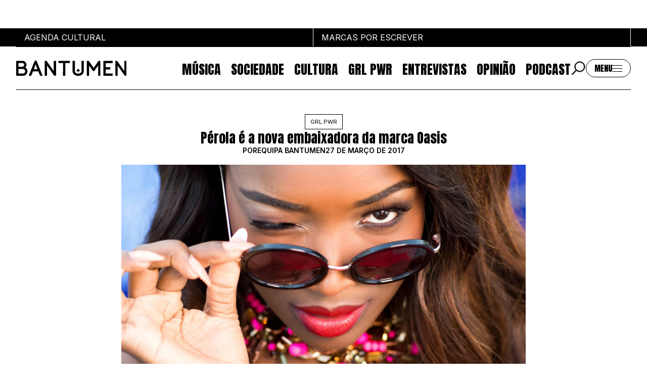

--- FILE ---
content_type: text/html
request_url: https://www.bantumen.com/artigo/36450-2/
body_size: 14674
content:
<!DOCTYPE html>
<html data-published="2025-07-01 12:41:33" lang="pt">
<head>
<meta charset="utf-8">
<title>Pérola é a nova embaixadora da marca Oasis</title>
<!--  _                     _ _           _     _ _
	 | |__   ___  _ __   __| | |__   __ _| |__ (_) |_ ___
	 | '_ \ / _ \| '_ \ / _` | '_ \ / _` | '_ \| | __/ __|
	 | |_) | (_) | | | | (_| | | | | (_| | |_) | | |_\__ \
	 |_.__/ \___/|_| |_|\__,_|_| |_|\__,_|_.__/|_|\__|___/
	 Marketing Digital e Desenvolvimento de Websites e Apps por BondHabits - www.bondhabits.com
-->
<base href="https://www.bantumen.com/">
<link rel="preconnect" href="https://cdn.bndlyr.com" crossorigin>
<link rel="preconnect" href="https://img.bndlyr.com" crossorigin>
<link rel="preconnect" href="https://fonts.gstatic.com/" crossorigin>
<link rel="dns-prefetch" href="https://www.google-analytics.com/" crossorigin>
<link rel="dns-prefetch" href="https://www.googletagmanager.com/" crossorigin>
<link rel="dns-prefetch" href="https://connect.facebook.net/" crossorigin>
<link rel="alternate" hreflang="en" href="https://www.bantumen.com/en/artigo/36450-2/" />
<link rel="alternate" hreflang="x-default" href="https://www.bantumen.com/artigo/36450-2/" />
<link rel="alternate" hreflang="pt" href="https://www.bantumen.com/artigo/36450-2/" />
<meta name="robots" content="noarchive">
<meta name="viewport" content="width=device-width, initial-scale=1">
<meta name="title" content="Pérola é a nova embaixadora da marca Oasis">
<meta name="description" content="A cantoria Pérola é a nova embaixadora da conhecida marca de produtos de beleza angolana Oasis. A marca descreve a artista como o espelho da “nova geração de mulheres que expressa a ">
<meta property="og:type" content="website" />
<meta property="og:url" content="https://www.bantumen.com/artigo/36450-2/" />
<meta property="og:title" content="Pérola é a nova embaixadora da marca Oasis" />
<meta property="og:description" content="A cantoria Pérola é a nova embaixadora da conhecida marca de produtos de beleza angolana Oasis. A marca descreve a artista como o espelho da “nova geração de mulheres que expressa a " />
<meta property="og:image" content="https://cdn.bndlyr.com/smdzvtzq6aukhdtc/_assets/2017/03/22195601/14976408_1243964082329222_7728680254155834583_o-1.jpg?fit=pad&w=1200&h=630&bg=ffffff" />
<meta property="og:image:width" content="1200" />
<meta property="og:image:height" content="630" />
<meta property="twitter:card" content="summary_large_image" />
<meta property="twitter:url" content="https://www.bantumen.com/artigo/36450-2/" />
<meta property="twitter:title" content="Pérola é a nova embaixadora da marca Oasis" />
<meta property="twitter:description" content="A cantoria Pérola é a nova embaixadora da conhecida marca de produtos de beleza angolana Oasis. A marca descreve a artista como o espelho da “nova geração de mulheres que expressa a " />
<meta property="twitter:image" content="https://img.bndlyr.com/smdzvtzq6aukhdtc/_assets/2017/03/22195601/14976408_1243964082329222_7728680254155834583_o-1.jpg?fit=pad&w=360&h=360&bg=ffffff" />
<meta name="google-site-verification" content="5Yu-L-VdX2_RnlucYkwA8G_uEuECawUz_l0rgvwTv7c">
<link rel="preload" href="https://cdn.bndlyr.com/smdzvtzq6aukhdtc/_p/styles.css?v=1751367533569" as="style">
<link href="https://cdn.bndlyr.com/smdzvtzq6aukhdtc/_p/styles.css?v=1751367533569" rel="stylesheet" type="text/css">
<link href="https://cdn.bndlyr.com/smdzvtzq6aukhdtc/_assets/favicon-black-32x32.png" rel="shortcut icon" type="image/x-icon">
<link rel="canonical" href="https://www.bantumen.com/artigo/36450-2/" />
<link rel="preload" href="https://cdn.bndlyr.com/smdzvtzq6aukhdtc/_assets/index.css" as="style">
<link href="https://cdn.bndlyr.com/smdzvtzq6aukhdtc/_assets/index.css" rel="stylesheet" type="text/css">
<style>
@keyframes bndcreditsAnim { to { visibility: hidden; width: 0px; height: 0px;} }
.bndcredits a {display: inline;}
.bndcredits{font-family: Arial;background: #222;color: #fff;font-size: 12px;padding:4px;opacity:1;position:fixed;bottom:0;left:0;overflow:hidden;z-index:0;animation: bndcreditsAnim 0s ease-in 10ms; animation-fill-mode: forwards;}
</style>
</head>
<body class="bl-screen cnX3xtJ3Ak9cZLSO">
<div id="app" data-bl-target="production" data-bl-hash="1751367533569" data-bl-domain="bantumen.com" data-bl-locale="pt" data-bl-project="smdzvtzq6aukhdtc" data-bl-screen="c9ncIjhoouPuwi1n" data-bl-content="post_36450" ><div data-bl-name="Article" data-bl-id="c9ncIjhoouPuwi1n" data-content-id="post_36450" class="bl-root bl-screen" data-reactroot=""><div data-bl-name="Page" data-bl-id="c2qR3c4zd5h8w3VB" data-bl-index="0" data-repeater="cW5NHJy96UkQckwt" data-content-id="post_36450" class="bl-section cBdDut4OlZg6ELdf"><div data-bl-name="Pub Top" data-bl-id="cG12PmeVANApP6hm" data-bl-index="0" data-content-id="post_36450" class="bl-block cWaiCT9GxuXuPZGh"><div data-bl-name="Pub Flex Layout" data-bl-id="cvMp3Id2BD8E3UIK" data-bl-index="0" data-content-id="post_36450" data-repeater="cBvEKolUIqOyYJGm" class="bl-grid bl-grid-gutter cysrouruC5Cz86Mz"><div data-bl-name="Flex items" data-bl-id="c4BNa7jM3K1oddoo" data-bl-index="0" data-repeater="cBvEKolUIqOyYJGm" class="bl-grid-items bl-grid-gutter c6PPxq91rYRv9iyI"></div></div></div><div data-bl-name="Header" data-bl-id="cRCxm7du03NkcCgM" data-bl-index="0" data-content-id="post_36450" class="bl-section cBXfeIEN3edxdI0n"><div data-bl-name="Top Bar" data-bl-id="cr55GXfaVVJn7Mwb" data-bl-index="0" data-content-id="post_36450" class="bl-block cmY2obJO7flIHhwN"><a data-bl-name="Item" data-bl-id="cHX2xBLv9mnrKoHt" data-bl-index="0" href="agenda/" data-content-id="post_36450" class="bl-block cMacRAHNKvMKNGa3"><div data-bl-name="Text" data-bl-id="cbL31PwCEByu21N7" data-bl-index="0" data-content-id="post_36450" class="bl-text cMWHoMT9SEOye4p4"><p>Agenda Cultural</p></div></a><a data-bl-name="Item" data-bl-id="cmcejVOAQw3bcj6v" data-bl-index="0" href="marcas/" data-content-id="post_36450" class="bl-block cph38hWHMVmj5ArX"><div data-bl-name="Text" data-bl-id="cuAVsnTh7SQdN2AR" data-bl-index="0" data-content-id="post_36450" class="bl-text cz1wu4W2kYkrTARc"><p>MARCAS POR ESCREVER</p></div></a></div><div data-bl-name="Bottom" data-bl-id="cbT9Qm2EcW8AZhXY" data-bl-index="0" data-content-id="post_36450" class="bl-block cc8cyqfNB25wWYZP"><div data-bl-name="Menu" data-bl-id="cofyGMz5HPNJazSd" data-bl-index="0" data-content-id="post_36450" class="bl-block cpfUZY3dqQiDjtrv"><a data-bl-name="Logo" data-bl-id="cyuPeVLG5ldXhPrv" data-bl-index="0" href="/" data-content-id="post_36450" class="bl-block cBKvLmzMSxo3syEX"><img data-bl-name="Image" data-bl-id="co8QTCQ7MMpvBKca" data-bl-index="0" data-content-id="post_36450" src="https://cdn.bndlyr.com/smdzvtzq6aukhdtc/_assets/1715289265846-logo.svg" alt="Pérola é a nova embaixadora da marca Oasis" class="bl-image cdyW5hfCvLdwTCRF"/></a><div data-bl-name="Bar" data-bl-id="c2LnE4pbe9rgKxUd" data-bl-index="0" data-content-id="post_36450" id="menuItems" class="bl-block ceGRM3Nf8K5lZI7O"><div data-bl-name="Flex Layout Desk" data-bl-id="cgaK8dAstWuzLGuG" data-bl-index="0" data-content-id="post_36450" data-repeater="cwLpCNkZSD3dIEFu" class="bl-grid bl-grid-gutter cVJMI5MJsLnocZQn"><div data-bl-name="Flex items" data-bl-id="cjYirgsNPrsnpKSd" data-bl-index="0" data-repeater="cwLpCNkZSD3dIEFu" class="bl-grid-items bl-grid-gutter cP5TLuxXHqKW2usJ"><div data-bl-name="Flex Item" data-bl-id="cIrF7KYd5SVg2N2d" data-bl-index="0" data-repeater="cwLpCNkZSD3dIEFu" data-content-id="cat_7" class="bl-grid-cell cN9CNd8doBzaRa0S"><a data-bl-name="Text" data-bl-id="cJtOblhjGpncJMiR" data-bl-index="0" href="categoria/01-musica/" data-content-id="cat_7" class="bl-text bl-dyn cCQdJXwB0wnw06Nw">Música</a></div><div data-bl-name="Flex Item" data-bl-id="cIrF7KYd5SVg2N2d" data-bl-index="1" data-repeater="cwLpCNkZSD3dIEFu" data-content-id="cat_2" class="bl-grid-cell cN9CNd8doBzaRa0S"><a data-bl-name="Text" data-bl-id="cJtOblhjGpncJMiR" data-bl-index="1" href="categoria/02-sociedade/" data-content-id="cat_2" class="bl-text bl-dyn cCQdJXwB0wnw06Nw">Sociedade</a></div><div data-bl-name="Flex Item" data-bl-id="cIrF7KYd5SVg2N2d" data-bl-index="2" data-repeater="cwLpCNkZSD3dIEFu" data-content-id="cat_3" class="bl-grid-cell cN9CNd8doBzaRa0S"><a data-bl-name="Text" data-bl-id="cJtOblhjGpncJMiR" data-bl-index="2" href="categoria/03-cultura/" data-content-id="cat_3" class="bl-text bl-dyn cCQdJXwB0wnw06Nw">Cultura</a></div><div data-bl-name="Flex Item" data-bl-id="cIrF7KYd5SVg2N2d" data-bl-index="3" data-repeater="cwLpCNkZSD3dIEFu" data-content-id="cat_5" class="bl-grid-cell cN9CNd8doBzaRa0S"><a data-bl-name="Text" data-bl-id="cJtOblhjGpncJMiR" data-bl-index="3" href="categoria/04-grl-pwr/" data-content-id="cat_5" class="bl-text bl-dyn cCQdJXwB0wnw06Nw">GRL PWR</a></div><div data-bl-name="Flex Item" data-bl-id="cIrF7KYd5SVg2N2d" data-bl-index="4" data-repeater="cwLpCNkZSD3dIEFu" data-content-id="cat_4" class="bl-grid-cell cN9CNd8doBzaRa0S"><a data-bl-name="Text" data-bl-id="cJtOblhjGpncJMiR" data-bl-index="4" href="categoria/05-entrevistas/" data-content-id="cat_4" class="bl-text bl-dyn cCQdJXwB0wnw06Nw">Entrevistas</a></div><div data-bl-name="Flex Item" data-bl-id="cIrF7KYd5SVg2N2d" data-bl-index="5" data-repeater="cwLpCNkZSD3dIEFu" data-content-id="cat_12" class="bl-grid-cell cN9CNd8doBzaRa0S"><a data-bl-name="Text" data-bl-id="cJtOblhjGpncJMiR" data-bl-index="5" href="categoria/06-opiniao/" data-content-id="cat_12" class="bl-text bl-dyn cCQdJXwB0wnw06Nw">Opinião</a></div><div data-bl-name="Flex Item" data-bl-id="cIrF7KYd5SVg2N2d" data-bl-index="6" data-repeater="cwLpCNkZSD3dIEFu" data-content-id="cat_10" class="bl-grid-cell cN9CNd8doBzaRa0S"><a data-bl-name="Text" data-bl-id="cJtOblhjGpncJMiR" data-bl-index="6" href="categoria/podcast/" data-content-id="cat_10" class="bl-text bl-dyn cCQdJXwB0wnw06Nw">Podcast</a></div></div></div><div data-bl-name="Search Block" data-bl-id="cSit9fsL4a3J3cVl" data-bl-index="0" data-content-id="post_36450" class="bl-block cHFuKdUbu2ir6hyb"><div data-bl-name="Icon" data-bl-id="cj6p2TkQidZOf4oh" data-bl-index="0" data-content-id="post_36450" class="bl-block co0cXGnbshFHvXpc"></div><form data-bl-name="Search" data-bl-id="c0Se87Ke8YjI7Gqd" data-bl-index="0" data-content-id="post_36450" action="/search/" method="GET" class="bl-search-form cQyV8ltTMJ9oL8KD"><input type="text" data-bl-name="Search input" data-bl-id="cQJJNqeogIhgqCQd" data-bl-index="0" data-content-id="post_36450" value="" name="q" class="bl-search-input bl-input cP68YM3Xe3fr7lD3"/><input type="submit" data-bl-name="Search submit" data-bl-id="cJMW8bhmPoHZvuJ6" data-bl-index="0" data-content-id="post_36450" value="‏‏‎ ‎" class="bl-search-submit bl-input ctzd98UXQYikqBRD"/></form></div><div data-bl-name="Button" data-bl-id="cYT5dLRzR0IkblPU" data-bl-index="0" data-content-id="post_36450" class="bl-block c8uDx6mMYmphY8Qn"><div data-bl-name="Text" data-bl-id="cSRc3SSxlacC8P2u" data-bl-index="0" data-content-id="post_36450" class="bl-text c5kuFlviQlM7nTjZ"><p>Menu<br></p></div><div data-bl-name="Hamb" data-bl-id="ciU2ywQPhlYaqPzk" data-bl-index="0" data-content-id="post_36450" class="bl-block cv9uBh2dmgY6fnKf"><div data-bl-name="Line" data-bl-id="cLTxiTu5sWlsSyXK" data-bl-index="0" data-content-id="post_36450" class="bl-block ccNhdqbAvvDPmx9F"></div><div data-bl-name="Line" data-bl-id="cHjFEg5yWlWFGDQe" data-bl-index="0" data-content-id="post_36450" class="bl-block cu4h18oCUU3ydpPM"></div><div data-bl-name="Line" data-bl-id="cNvHQD0D1478AdXS" data-bl-index="0" data-content-id="post_36450" class="bl-block ck0dLClxcdYaPZCu"></div></div><div data-bl-name="Close " data-bl-id="cyRJxSLhVCv1A8Yf" data-bl-index="0" data-content-id="post_36450" class="bl-block c2bNn095zpN47TXn"></div></div></div></div><div data-bl-name="Full menu" data-bl-id="cv9RwUkVU7D8zVd7" data-bl-index="0" data-content-id="post_36450" class="bl-block c4dLuJKYuNNrFYOX"><div data-bl-name="Flex Layout" data-bl-id="cj7OTlO7LjCcKk3T" data-bl-index="0" data-content-id="post_36450" data-repeater="false" class="bl-grid bl-grid-gutter cufOGFPwvBQBC0r2"><div data-bl-name="Flex items" data-bl-id="cPtUCbuq5hD8s6Ra" data-bl-index="0" data-content-id="post_36450" class="bl-grid-items cgi4JMsYn6bSjkq3"><div data-bl-name="Flex Item Articles" data-bl-id="c0gwqRXmBLdZEi2h" data-bl-index="0" data-content-id="post_36450" class="bl-grid-cell ceyD4YRc4FMzc710"><div data-bl-name="Border" data-bl-id="c3WbTsNomeQwA0Ne" data-bl-index="0" data-content-id="post_36450" class="bl-block cTY6NWs10oGZzBUx"><div data-bl-name="Text" data-bl-id="crVdvHTdkawFWTLH" data-bl-index="0" data-content-id="post_36450" class="bl-text bl-title-hecto"><p><span data-metadata=""></span><span data-buffer=""></span><span style="white-space-collapse: preserve;">Artigos</span><br></p></div><div data-bl-name="Flex Layout Categorias" data-bl-id="cA9LZ7WSTZYQ9uUU" data-bl-index="0" data-content-id="post_36450" data-repeater="cmu1kHNF4d8DzG2x" class="bl-grid bl-grid-gutter cXyw0uN42dXLdT2u"><div data-bl-name="Flex items" data-bl-id="chY23a42JfOelabo" data-bl-index="0" data-repeater="cmu1kHNF4d8DzG2x" class="bl-grid-items bl-grid-gutter cbpT9W6MuToJsW7M"><div data-bl-name="Flex Item" data-bl-id="cD7vdLm35H5m5667" data-bl-index="0" data-repeater="cmu1kHNF4d8DzG2x" data-content-id="cat_7" class="bl-grid-cell ct58B3sKm0gMJmH9"><a data-bl-name="Text" data-bl-id="cuTlHCjjocSFIlBI" data-bl-index="0" href="categoria/01-musica/" data-content-id="cat_7" class="bl-text bl-dyn cUsdaXTS1Hfk5OXt">Música</a></div><div data-bl-name="Flex Item" data-bl-id="cD7vdLm35H5m5667" data-bl-index="1" data-repeater="cmu1kHNF4d8DzG2x" data-content-id="cat_2" class="bl-grid-cell ct58B3sKm0gMJmH9"><a data-bl-name="Text" data-bl-id="cuTlHCjjocSFIlBI" data-bl-index="1" href="categoria/02-sociedade/" data-content-id="cat_2" class="bl-text bl-dyn cUsdaXTS1Hfk5OXt">Sociedade</a></div><div data-bl-name="Flex Item" data-bl-id="cD7vdLm35H5m5667" data-bl-index="2" data-repeater="cmu1kHNF4d8DzG2x" data-content-id="cat_3" class="bl-grid-cell ct58B3sKm0gMJmH9"><a data-bl-name="Text" data-bl-id="cuTlHCjjocSFIlBI" data-bl-index="2" href="categoria/03-cultura/" data-content-id="cat_3" class="bl-text bl-dyn cUsdaXTS1Hfk5OXt">Cultura</a></div><div data-bl-name="Flex Item" data-bl-id="cD7vdLm35H5m5667" data-bl-index="3" data-repeater="cmu1kHNF4d8DzG2x" data-content-id="cat_5" class="bl-grid-cell ct58B3sKm0gMJmH9"><a data-bl-name="Text" data-bl-id="cuTlHCjjocSFIlBI" data-bl-index="3" href="categoria/04-grl-pwr/" data-content-id="cat_5" class="bl-text bl-dyn cUsdaXTS1Hfk5OXt">GRL PWR</a></div><div data-bl-name="Flex Item" data-bl-id="cD7vdLm35H5m5667" data-bl-index="4" data-repeater="cmu1kHNF4d8DzG2x" data-content-id="cat_4" class="bl-grid-cell ct58B3sKm0gMJmH9"><a data-bl-name="Text" data-bl-id="cuTlHCjjocSFIlBI" data-bl-index="4" href="categoria/05-entrevistas/" data-content-id="cat_4" class="bl-text bl-dyn cUsdaXTS1Hfk5OXt">Entrevistas</a></div><div data-bl-name="Flex Item" data-bl-id="cD7vdLm35H5m5667" data-bl-index="5" data-repeater="cmu1kHNF4d8DzG2x" data-content-id="cat_12" class="bl-grid-cell ct58B3sKm0gMJmH9"><a data-bl-name="Text" data-bl-id="cuTlHCjjocSFIlBI" data-bl-index="5" href="categoria/06-opiniao/" data-content-id="cat_12" class="bl-text bl-dyn cUsdaXTS1Hfk5OXt">Opinião</a></div><div data-bl-name="Flex Item" data-bl-id="cD7vdLm35H5m5667" data-bl-index="6" data-repeater="cmu1kHNF4d8DzG2x" data-content-id="cat_10" class="bl-grid-cell ct58B3sKm0gMJmH9"><a data-bl-name="Text" data-bl-id="cuTlHCjjocSFIlBI" data-bl-index="6" href="categoria/podcast/" data-content-id="cat_10" class="bl-text bl-dyn cUsdaXTS1Hfk5OXt">Podcast</a></div></div></div></div></div><div data-bl-name="Flex Item" data-bl-id="c6MO4oKyuKFfyScJ" data-bl-index="0" data-content-id="post_36450" class="bl-grid-cell cyV0kNYbPzrN6AFO"><div data-bl-name="Border" data-bl-id="cbsXCrmVopZO7zjw" data-bl-index="0" data-content-id="post_36450" class="bl-block cUTLrAnkp9afFFMn"><div data-bl-name="Text" data-bl-id="cHn9SHDqtZHup4uu" data-bl-index="0" data-content-id="post_36450" class="bl-text bl-title-hecto"><p><span data-metadata=""></span><span data-metadata=""></span><span data-buffer=""></span><span style="white-space-collapse: preserve;">Sobre</span><br></p></div><div data-bl-name="Flex Layout Sobre" data-bl-id="cowujecLdEuHJLdt" data-bl-index="0" data-content-id="post_36450" data-repeater="false" class="bl-grid bl-grid-gutter ca3hFtSWSe92FsNJ"><div data-bl-name="Flex items" data-bl-id="cEwZHvJQMlzk44rJ" data-bl-index="0" data-content-id="post_36450" class="bl-grid-items caIX84BXqDg88ZdQ"><div data-bl-name="Flex Item" data-bl-id="cT4SPwgnDw9vBqfk" data-bl-index="0" data-content-id="post_36450" class="bl-grid-cell cTeBlhC72ua2cEms"><a data-bl-name="Text" data-bl-id="c1kwJbMPtdL9dPKT" data-bl-index="0" href="page/sobre/" data-content-id="post_36450" class="bl-text cUsdaXTS1Hfk5OXt">Sobre nós</a></div><div data-bl-name="Flex Item" data-bl-id="cUzUAXAEuCtFXAru" data-bl-index="0" data-content-id="post_36450" class="bl-grid-cell cQuFITdx3diQHUmF"><a data-bl-name="Text" data-bl-id="cbhqBemEeF3dpnKf" data-bl-index="0" href="page/publicidade/" data-content-id="post_36450" class="bl-text cUsdaXTS1Hfk5OXt">PUBLICIDADE</a></div><div data-bl-name="Flex Item" data-bl-id="cysjl2wCRdZ8PElX" data-bl-index="0" data-content-id="post_36450" class="bl-grid-cell cC4u2odhUsWVdaLp"><a data-bl-name="Text" data-bl-id="cUYzVZXRu08LxpCP" data-bl-index="0" href="autores/" data-content-id="post_36450" class="bl-text cUsdaXTS1Hfk5OXt">Autores</a></div></div></div></div></div><div data-bl-name="Flex Item" data-bl-id="cKed3LjoxS7I0NyX" data-bl-index="0" data-content-id="post_36450" class="bl-grid-cell cFL8vZSxQBA3m3KY"><div data-bl-name="Border" data-bl-id="c1l5EL5ntjtUd5Kg" data-bl-index="0" data-content-id="post_36450" class="bl-block cuMd9RK0ZuMcnMSM"><div data-bl-name="Text" data-bl-id="cnAiXIrljhTk3szE" data-bl-index="0" data-content-id="post_36450" class="bl-text bl-title-hecto"><p><span data-metadata=""></span><span data-metadata=""></span><span data-buffer=""></span><span style="white-space-collapse: preserve;">Eventos</span><br></p></div><div data-bl-name="Flex Layout Eventos" data-bl-id="cWlLLCP04jUcprNO" data-bl-index="0" data-content-id="post_36450" data-repeater="false" class="bl-grid bl-grid-gutter cfS6X94aVedYVHXA"><div data-bl-name="Flex items" data-bl-id="cLua6Gn6teYDFsrE" data-bl-index="0" data-content-id="post_36450" class="bl-grid-items cX5lQIzTPzDCA7JP"><div data-bl-name="Flex Item" data-bl-id="ck4JfJRQmTOikWUV" data-bl-index="0" data-content-id="post_36450" class="bl-grid-cell cJz4m3nTmOH7vuuE"><a data-bl-name="Text" data-bl-id="ct9xc3aH4W7QwI48" data-bl-index="0" href="agenda/" data-content-id="post_36450" class="bl-text cUsdaXTS1Hfk5OXt">Agenda Cultural</a></div><div data-bl-name="Flex Item" data-bl-id="ctWgNbt08iI1Me2v" data-bl-index="0" data-content-id="post_36450" class="bl-grid-cell czzv4tqApUKmo6qu"><a data-bl-name="Text" data-bl-id="cmGdwI6rCNcPO1Uh" data-bl-index="0" href="https://powerlist100.bantumen.com/" target="_blank" rel="noopener noreferrer" data-content-id="post_36450" class="bl-text cUsdaXTS1Hfk5OXt">Power list</a></div><div data-bl-name="Flex Item" data-bl-id="cd05ulx10YUqNZPI" data-bl-index="0" data-content-id="post_36450" class="bl-grid-cell chauovkEd6c0aK4R"><a data-bl-name="Text" data-bl-id="cmFGLnBxV5aXfBiY" data-bl-index="0" href="categoria/mia/" data-content-id="post_36450" class="bl-text cUsdaXTS1Hfk5OXt">MIA</a></div><div data-bl-name="Flex Item" data-bl-id="cFbMSnzNGV2ouBH6" data-bl-index="0" data-content-id="post_36450" class="bl-grid-cell cd1z2LkPj40IJTh0"><a data-bl-name="Text" data-bl-id="cgY2WcUMDn7B28Wh" data-bl-index="0" href="mailto:redacao@bantumen.com?subject=Adicionar%20Evento%20Bantumen&amp;body=T%C3%ADtulo%20do%20Evento%3A%0AData%20de%20in%C3%ADcio%3A%0AHora%20de%20in%C3%ADcio%3A%0AData%20de%20Fim%3A%20%0ALocal%3A%0APa%C3%ADs%3A%0ADescri%C3%A7%C3%A3o%20do%20evento%20(m%C3%ADnimo%20de%20260%20caracteres)%3A%0ALink%20para%20bilheteira%20(se%20aplic%C3%A1vel)%3A%0ALink%20do%20site%20do%20evento%20(se%20aplic%C3%A1vel)%3A" data-content-id="post_36450" class="bl-text cRWwdjwukbjJuNEj">SUBMETER EVENTOS</a></div></div></div></div></div><div data-bl-name="Flex Item" data-bl-id="cdQCn8fRvjhoxggM" data-bl-index="0" data-content-id="post_36450" class="bl-grid-cell cwNRzHHOm7M9E7tl"><div data-bl-name="Border" data-bl-id="cMsJTEkUsaCwdxgb" data-bl-index="0" data-content-id="post_36450" class="bl-block cJ2EE3T1vhUkGoOY"><div data-bl-name="Text" data-bl-id="cPHv2dI1r4LR4wyQ" data-bl-index="0" data-content-id="post_36450" class="bl-text bl-title-hecto"><p><span data-metadata=""></span><span data-metadata=""></span><span data-buffer=""></span><span style="white-space-collapse: preserve;">Marcas por escrever</span><br></p></div><div data-bl-name="Flex Layout Marcas" data-bl-id="cNXqsLCfdx0dkWqH" data-bl-index="0" data-content-id="post_36450" data-repeater="cIbScRGKAOtUUAuo" class="bl-grid bl-grid-gutter cpddkQhinc8Hzhem"><div data-bl-name="Flex items" data-bl-id="cuQ30QE7i1u3cZf1" data-bl-index="0" data-repeater="cIbScRGKAOtUUAuo" class="bl-grid-items bl-grid-gutter cD2fxmN8DSzsfrsG"><div data-bl-name="Flex Item" data-bl-id="cegqHQQzhQXC6lhp" data-bl-index="0" data-repeater="cIbScRGKAOtUUAuo" data-content-id="cat_48" class="bl-grid-cell cyRxlNsuAeiVfqrC"><a data-bl-name="Text" data-bl-id="cTHNPlwOxQY2tdlU" data-bl-index="0" href="categoria/marcas-noticias/" data-content-id="cat_48" class="bl-text bl-dyn cUsdaXTS1Hfk5OXt">Notícias</a></div><div data-bl-name="Flex Item" data-bl-id="cegqHQQzhQXC6lhp" data-bl-index="1" data-repeater="cIbScRGKAOtUUAuo" data-content-id="cat_46" class="bl-grid-cell cyRxlNsuAeiVfqrC"><a data-bl-name="Text" data-bl-id="cTHNPlwOxQY2tdlU" data-bl-index="1" href="categoria/marcas-marketing/" data-content-id="cat_46" class="bl-text bl-dyn cUsdaXTS1Hfk5OXt">Marketing</a></div><div data-bl-name="Flex Item" data-bl-id="cegqHQQzhQXC6lhp" data-bl-index="2" data-repeater="cIbScRGKAOtUUAuo" data-content-id="cat_52" class="bl-grid-cell cyRxlNsuAeiVfqrC"><a data-bl-name="Text" data-bl-id="cTHNPlwOxQY2tdlU" data-bl-index="2" href="categoria/marcas-impacto/" data-content-id="cat_52" class="bl-text bl-dyn cUsdaXTS1Hfk5OXt">Impacto</a></div><div data-bl-name="Flex Item" data-bl-id="cegqHQQzhQXC6lhp" data-bl-index="3" data-repeater="cIbScRGKAOtUUAuo" data-content-id="cat_50" class="bl-grid-cell cyRxlNsuAeiVfqrC"><a data-bl-name="Text" data-bl-id="cTHNPlwOxQY2tdlU" data-bl-index="3" href="categoria/marcas-empreendedorismo/" data-content-id="cat_50" class="bl-text bl-dyn cUsdaXTS1Hfk5OXt">Empreendedorismo</a></div><div data-bl-name="Flex Item" data-bl-id="cegqHQQzhQXC6lhp" data-bl-index="4" data-repeater="cIbScRGKAOtUUAuo" data-content-id="cat_47" class="bl-grid-cell cyRxlNsuAeiVfqrC"><a data-bl-name="Text" data-bl-id="cTHNPlwOxQY2tdlU" data-bl-index="4" href="categoria/marcas-comunicacao/" data-content-id="cat_47" class="bl-text bl-dyn cUsdaXTS1Hfk5OXt">Comunicação</a></div></div></div></div></div><div data-bl-name="Flex Item" data-bl-id="ckWyALKiTUztVAaX" data-bl-index="0" data-content-id="post_36450" class="bl-grid-cell cmnUSZXLHTB1kxAq"><div data-bl-name="Border" data-bl-id="c6c5rn3KS15QMs3f" data-bl-index="0" data-content-id="post_36450" class="bl-block cHI2XIjBRgwdoOo8"><div data-bl-name="Text" data-bl-id="cionowqzYEHkSusb" data-bl-index="0" data-content-id="post_36450" class="bl-text bl-title-hecto"><p><span data-metadata=""></span><span data-metadata=""></span><span data-buffer=""></span><span style="white-space-collapse: preserve;">Contactos</span><br></p></div><div data-bl-name="Flex Layout Eventos" data-bl-id="cU7yfj2l9oGuF9ss" data-bl-index="0" data-content-id="post_36450" data-repeater="false" class="bl-grid bl-grid-gutter cA7p837QUGsyYuEv"><div data-bl-name="Flex items" data-bl-id="cIrElN3BtEuaWmGe" data-bl-index="0" data-content-id="post_36450" class="bl-grid-items c1BSG0B07XryzM05"><div data-bl-name="Flex Item" data-bl-id="cEk6cKbMh5auzD7o" data-bl-index="0" data-content-id="post_36450" class="bl-grid-cell cjSEAHnU2urf2eUf"><div data-bl-name="Text" data-bl-id="cSyUkSmxcPV4KMFK" data-bl-index="0" data-content-id="post_36450" class="bl-text cfu7wGGFIem1cK7v"><p><span data-metadata=""></span><span data-buffer=""></span><span style="white-space-collapse: preserve;">Email</span><br></p></div></div><div data-bl-name="Flex Item" data-bl-id="c7Yk7wAfdYluXzfZ" data-bl-index="0" data-content-id="post_36450" class="bl-grid-cell ctY2XLGDWsZqrQwL"><a data-bl-name="Text" data-bl-id="c8R1zerew9fswb2g" data-bl-index="0" href="mailto:geral@bantumen.com?subject=&amp;body=" data-content-id="post_36450" class="bl-text cVlHydPTk2Vz3yJZ">geral@bantumen.com</a></div><div data-bl-name="Flex Item" data-bl-id="c0Khb3jWysqdWGyy" data-bl-index="0" data-content-id="post_36450" class="bl-grid-cell cQD09UQdlVe4MVeD"><div data-bl-name="Text" data-bl-id="co8JrFgHGhDjikI1" data-bl-index="0" data-content-id="post_36450" class="bl-text cdhQMTbyMOKdwhoE"><p><span data-metadata=""></span><span data-buffer=""></span><span style="white-space-collapse: preserve;">WhatsApp</span><br></p></div></div><div data-bl-name="Flex Item" data-bl-id="cEBjdzxzd6WyjxLa" data-bl-index="0" data-content-id="post_36450" class="bl-grid-cell c1rUih8Vtgu2vZEx"><a data-bl-name="Text" data-bl-id="cOEOMlXd2VfuvOte" data-bl-index="0" href="https://wa.me/+351912127577" target="_blank" rel="noopener noreferrer" data-content-id="post_36450" class="bl-text cYJE1DhJ3i98Yhzy">+351 912 127 577</a></div></div></div></div></div><div data-bl-name="Flex Item" data-bl-id="ciyGH0ey8RxqlP8T" data-bl-index="0" data-content-id="post_36450" class="bl-grid-cell c1EFi3LD11rMdkUj"><div data-bl-name="Border" data-bl-id="c6qZ4mtR0eGfR4mv" data-bl-index="0" data-content-id="post_36450" class="bl-block cupuvTu58YweI8Xn"><div data-bl-name="Text" data-bl-id="ch9d9tLsJPFpdwTp" data-bl-index="0" data-content-id="post_36450" class="bl-text bl-title-hecto"><p><span data-metadata=""></span><span data-metadata=""></span><span data-buffer=""></span><span style="white-space-collapse: preserve;">BantuLoja</span><br></p></div><div data-bl-name="Flex Layout Loja" data-bl-id="chQcLvWte3GDvdtc" data-bl-index="0" data-content-id="post_36450" data-repeater="c92D81ZOBiZ6Y2Zd" class="bl-grid bl-grid-gutter cpzfMLbiqAfok9xu"><div data-bl-name="Flex items" data-bl-id="cpt3CdOW74VZzodg" data-bl-index="0" data-repeater="c92D81ZOBiZ6Y2Zd" class="bl-grid-items bl-grid-gutter ckzIdiRKGRfCnDlQ"><div data-bl-name="Flex Item" data-bl-id="c267coBdF2G7uSMd" data-bl-index="0" data-repeater="c92D81ZOBiZ6Y2Zd" data-content-id="sLh3fRxsPib5ADJc" class="bl-grid-cell cdnAwRdd3fY7lc9b"><div data-bl-name="Card" data-bl-id="csdCPN3O6y5f0QFl" data-bl-index="0" data-content-id="sLh3fRxsPib5ADJc" class="bl-section cEgGLE2zd9xw3fId"><img data-bl-name="Image" data-bl-id="c0ltJdjh1OCaGTUw" data-bl-index="0" data-content-id="sLh3fRxsPib5ADJc" src="https://cdn.bndlyr.com/smdzvtzq6aukhdtc/_assets/1572-capa-uniqid7242.webp" alt="A Vida É… Café com Sabor a Champanhe" class="bl-image bl-dyn cp4F3uuW6QBJuwfQ"/><div data-bl-name="Col" data-bl-id="c8uNMkaw6XPNqWyp" data-bl-index="0" data-content-id="sLh3fRxsPib5ADJc" class="bl-block ce7ZmyX41xTEJl0B"><div data-bl-name="Text" data-bl-id="c0mLZKTkFvqRjcgs" data-bl-index="0" data-content-id="sLh3fRxsPib5ADJc" class="bl-text bl-dyn bl-title-deca">A Vida É… Café com Sabor a Champanhe</div><div data-bl-name="Text" data-bl-id="c1A3uWk8JQjB3o4q" data-bl-index="0" data-content-id="sLh3fRxsPib5ADJc" class="bl-text bl-dyn bl-micro-paragraph">15,00 €</div><a data-bl-name="Button" data-bl-id="cnTTddNeYlGpHJio" data-bl-index="0" href="https://www.bantuloja.com/product/a-vida-e-cafe-com-sabor-a-champanhe" target="_blank" rel="noopener noreferrer" data-content-id="sLh3fRxsPib5ADJc" class="bl-block bl-dyn ce7d6ucTvf9LmAbO"><div data-bl-name="Text" data-bl-id="cKXa8fc2MKNvAmfv" data-bl-index="0" data-content-id="sLh3fRxsPib5ADJc" class="bl-text cduorkD5lVxp3GXM"><p>Ver Artigo</p></div></a></div></div></div></div></div></div></div></div></div><div data-bl-name="Search Block" data-bl-id="cqZwpZg2BZuPeEBe" data-bl-index="0" data-content-id="post_36450" class="bl-block crLdzVei8E7sbByz"><div data-bl-name="Text" data-bl-id="cDw8ND6VQ9uhtUvf" data-bl-index="0" data-content-id="post_36450" class="bl-text bl-title-hecto"><p><span style="white-space-collapse: preserve;"><span data-metadata=""></span>Pesquisa</span></p></div><form data-bl-name="Search" data-bl-id="cgaHe7EYPK2TCvIW" data-bl-index="0" data-content-id="post_36450" action="/search/" method="GET" class="bl-search-form c40T84BEjbnNnHHu"><input type="text" data-bl-name="Search input" data-bl-id="cz4rQw4mOAPuPZPE" data-bl-index="0" data-content-id="post_36450" value="" name="q" class="bl-search-input bl-input cIl6UULmDtfy9evR"/><input type="submit" data-bl-name="Search submit" data-bl-id="cU7861enJDxeZun4" data-bl-index="0" data-content-id="post_36450" value="‏‏‎ ‎" class="bl-search-submit bl-input cdKLNqRY9UqT641M"/></form></div></div></div></div><div data-bl-name="Main" data-bl-id="c7usn6kIFQjyzitB" data-bl-index="0" data-content-id="post_36450" class="bl-section cFWEOSpMlRLw1R7z"><div data-bl-name="Topo" data-bl-id="cRR49hiolsFCCYEi" data-bl-index="0" data-content-id="post_36450" class="bl-section cW4IQ2maMMNxlGDS"><div data-bl-name="Max Not set" data-bl-id="cE0QAXttHLXwkFLH" data-bl-index="0" data-content-id="post_36450" class="bl-section c4CWKlQG3jRavH18"><div data-bl-name="Content" data-bl-id="cwRHb1IsxncKPabV" data-bl-index="0" data-content-id="post_36450" class="bl-block ctA3Nmr6pfsgMvSD"><div data-bl-name="Tags" data-bl-id="cP4KhpaTYtCf03Du" data-bl-index="0" data-content-id="post_36450" class="bl-block cTEns8s7XVKaXHpn"><div data-bl-name="Flex Layout Categories" data-bl-id="cr7Rwmemf9zzHBdo" data-bl-index="0" data-content-id="post_36450" data-repeater="cdV9D0eYG0ERjbcX" class="bl-grid bl-grid-gutter csm8T15U5O5e2GS6"><div data-bl-name="Flex items" data-bl-id="ckuOgYWc1UW0YuMg" data-bl-index="0" data-repeater="cdV9D0eYG0ERjbcX" class="bl-grid-items bl-grid-gutter cRVSaepWtK6icx5N"><div data-bl-name="Flex Item" data-bl-id="c3OfFueBml7aSpqx" data-bl-index="0" data-repeater="cdV9D0eYG0ERjbcX" data-content-id="cat_5" class="bl-grid-cell cDcOkdmO13bJhwof"><a data-bl-name="Text" data-bl-id="cE7oJ2gSZtrOeUEg" data-bl-index="0" href="categoria/04-grl-pwr/" data-content-id="cat_5" class="bl-text bl-dyn cBStsGiYy3wwuOJY">GRL PWR</a></div></div></div></div><div data-bl-name="Title" data-bl-id="csqLT0mbeuJgoqWw" data-bl-index="0" data-content-id="post_36450" class="bl-block cNlG4kyXs9k5pZjv"><h1 data-bl-name="Text" data-bl-id="cuHAdUOzqCvubnvc" data-bl-index="0" data-content-id="post_36450" class="bl-text bl-dyn bl-title-hecto">Pérola é a nova embaixadora da marca Oasis</h1></div><div data-bl-name="Info" data-bl-id="cIClg6QWtrb6ZpQQ" data-bl-index="0" data-content-id="post_36450" class="bl-block ctCrXKx0oxbq9adF"><div data-bl-name="Flex Layout" data-bl-id="cuOZdRzhsJMr8oJQ" data-bl-index="0" data-content-id="post_36450" data-repeater="caediU5VHFXBk76s" class="bl-grid bl-grid-gutter c72ZczqrugUZ4wVa"><div data-bl-name="Flex items" data-bl-id="c4pTOvgNuCxaampA" data-bl-index="0" data-repeater="caediU5VHFXBk76s" class="bl-grid-items bl-grid-gutter cxWPO8YKFfjTGDKR"><div data-bl-name="Flex Item" data-bl-id="cugKAxafWAZCTTBf" data-bl-index="0" data-repeater="caediU5VHFXBk76s" data-content-id="user_91" class="bl-grid-cell cAlLT8UGktKImVnA"><div data-bl-name="Text" data-bl-id="cinwnigMiueSj2Cu" data-bl-index="0" data-content-id="user_91" class="bl-text bl-micro-paragraph"><p>Por</p></div><a data-bl-name="Text" data-bl-id="cEJ8RIBlmz4bd1L6" data-bl-index="0" href="author/user_91/" data-content-id="user_91" class="bl-text bl-dyn bl-micro-paragraph">Equipa BANTUMEN</a></div></div></div><div data-bl-name="Date" data-bl-id="c1Th0z4rrgTMTEBw" data-bl-index="0" data-content-id="post_36450" class="bl-block cDkf1IxCKGWNruqV"><div data-bl-name="Text" data-bl-id="czmyZKOz22KPBXDV" data-bl-index="0" data-content-id="post_36450" class="bl-text bl-dyn bl-micro-paragraph">27 de Março de 2017</div></div></div><div data-bl-name="Image" data-bl-id="cxbRFxWqqijQLS8v" data-bl-index="0" data-content-id="post_36450" class="bl-block cNhpsCUFEY1S8Zpz"><div data-bl-name="Ratio" data-bl-id="cEh2tm2SLTlrR1un" data-bl-index="0" data-content-id="post_36450" class="bl-block cRSge4KK5Gnnxqah"><img data-bl-name="Image" data-bl-id="cQcPBcLAjKJv3BTZ" data-bl-index="0" data-content-id="post_36450" src="https://img.bndlyr.com/smdzvtzq6aukhdtc/_assets/2017/03/22195601/14976408_1243964082329222_7728680254155834583_o-1.jpg?fit=fill&amp;w=1920" alt="Pérola é a nova embaixadora da marca Oasis" class="bl-image bl-dyn cTnrgKi6ZpQFw7fg"/></div></div></div></div></div><div data-bl-name="Content" data-bl-id="ctPNAnCC8yixc52A" data-bl-index="0" data-content-id="post_36450" class="bl-section crHczqdPqBgkjcSv"><div data-bl-name="Row" data-bl-id="ceyyZdQX9ITrL3g5" data-bl-index="0" data-content-id="post_36450" class="bl-block cMhQufmTvPldOrJ8"><div data-bl-name="Left" data-bl-id="cyVZ1AzPLTpgXlPX" data-bl-index="0" data-content-id="post_36450" class="bl-block cgaoLPEeyzitn3z8"><div data-bl-name="Label" data-bl-id="cIJ5R0zqSFSrb5wo" data-bl-index="0" data-content-id="post_36450" class="bl-block cQRz5zuGe3CLbxbd"><div data-bl-name="Text" data-bl-id="cAurHBZgDfgZuh49" data-bl-index="0" data-content-id="post_36450" class="bl-text c0UwqdZu3NIjErFA"><p>Partilhar</p></div><div data-bl-name="X container" data-bl-id="ckr67aBfda0gFRbG" data-bl-index="0" data-content-id="post_36450" class="bl-block cLq5KPN7IoFVflW5"><div data-bl-name="Share" data-bl-id="cKx2fjmJG4BItfMH" data-bl-index="0" data-content-id="post_36450" class="bl-share czZQouT748GLCFkE"><div data-bl-name="Button" data-bl-id="cjoCujGmlt178NxW" data-bl-index="0" data-content-id="post_36450" class="bl-block c4DGMavyOjOPk2f3"><div data-bl-name="Text" data-bl-id="cj4yisjrl0ev3Hjf" data-bl-index="0" data-content-id="post_36450" class="bl-text cRFBN1o5DOT1yZp4"><p>Facebook</p></div></div></div><div data-bl-name="Share" data-bl-id="cBN2wEFCjsIQff6l" data-bl-index="0" data-content-id="post_36450" class="bl-share cYBuAdh0CWkMlruZ"><div data-bl-name="Button" data-bl-id="c9P9hXaUg3MvEo6t" data-bl-index="0" data-content-id="post_36450" class="bl-block cRGmUu9Hzytz6E7K"><div data-bl-name="Text" data-bl-id="c3MlSnfJnDKXnqZy" data-bl-index="0" data-content-id="post_36450" class="bl-text czJX4gX58Cn70TjI"><p>X</p></div></div></div><div data-bl-name="Share" data-bl-id="ct1tBIVjOY4ixxYH" data-bl-index="0" data-content-id="post_36450" class="bl-share cLKm6Ou6bnid341y"><div data-bl-name="Button" data-bl-id="ch5odS1jdLh3CIa4" data-bl-index="0" data-content-id="post_36450" class="bl-block c28Cq9t9vvwcRdgx"><div data-bl-name="Text" data-bl-id="c0PfcTqIJvQnBenh" data-bl-index="0" data-content-id="post_36450" class="bl-text cfYpnarG5ukOq08n"><p>Whatsapp</p></div></div></div><div data-bl-name="Share" data-bl-id="cad0wKFGN7oeWdTz" data-bl-index="0" data-content-id="post_36450" class="bl-share ccLd2rNkEkabD31L"><div data-bl-name="Button" data-bl-id="cnbuBuLhebTtEUWV" data-bl-index="0" data-content-id="post_36450" class="bl-block ch6UzV1EjdNM5eXm"><div data-bl-name="Text" data-bl-id="cZo1lutUSWV2P9Nx" data-bl-index="0" data-content-id="post_36450" class="bl-text cyaJ5Wgz8FObudbL"><p>Email</p></div></div></div></div></div></div><div data-bl-name="Center" data-bl-id="ck5v3eDWDddVaReP" data-bl-index="0" data-content-id="post_36450" class="bl-block cenqQPgd0uwXGhVV"><div data-bl-name="description-legacy" data-bl-id="cRBoGwMCJfrmm0An" data-bl-index="0" data-content-id="post_36450" class="bl-block ceQxPMZAyCKdghn3"><div data-bl-name="Text" data-bl-id="cegSeA7vGXNOjpNZ" data-bl-index="0" data-content-id="post_36450" class="bl-text bl-dyn bl-base-paragraph"><p>A cantoria Pérola é a nova embaixadora da conhecida marca de produtos de beleza angolana Oasis. A marca&nbsp;descreve a artista como o espelho da&nbsp;“nova geração de mulheres que expressa a sua personalidade através da paixão pelo trabalho, com muita dedicação e profissionalismo, ao mesmo tempo que cuida de si mesma e da sua família”.</p><p>“Foi com muito orgulho que aceitei o convite da Oasis, uma marca de Angola que fez e faz a diferença no sector dos cosméticos. Desde o início que uso produtos Oasis e sinto a diferença na pele e no cabelo. Por isso, é um prazer imenso representar esta marca de tanta qualidade e aconselhar as mulheres angolanas a cuidarem de si.”, afirmou Pérola.</p><p>A cantora acrescenta: “Os produtos Oasis são um pequeno ‘Oasis’ no nosso dia-a-dia tão agitado, preenchido com tantas obrigações como só nós, mulheres, sabemos. Na minha profissão, os cuidados a ter com a pele e com o cabelo são fundamentais. É uma questão de respeito pelo público que nos segue e acarinha. Por isso, deposito a minha confiança total nesta marca e aconselho a todos”.</p><p>Já Rita Carvalho, Marketing Manager da marca, revelou que “a escolha da Pérola foi, para nós, muito evidente. Ela é uma mulher exemplo em Angola, super profissional, dedicada e muito próxima do seu público. Tudo o que faz, faz com a máxima qualidade e estes valores são precisamente o que queremos associar ao nosso trabalho como marca responsável e que se preocupa em seleccionar os melhores ingredientes e benefícios nos produtos que desenvolve.</p></div></div><div data-bl-name="Embed" data-bl-id="cBNLPdqVoIJNSYdG" data-bl-index="0" data-content-id="post_36450" class="bl-block cj0sKTmDTrZkYJdI"><div data-bl-name="Embed" data-bl-id="cWrHY11RY6ALG7Sz" data-bl-index="0" data-content-id="post_36450" class="bl-embed bl-dyn chiPeAKLTf8LobM3"><div src="" embedType="code" style="pointer-events:auto;style:[object Object]"></div></div></div><div data-bl-name="Podcasts" data-bl-id="cK77Ky60sIyRr6hp" data-bl-index="0" data-content-id="post_36450" class="bl-block cLQnEG8NfEhnpPLv"><div data-bl-name="BG" data-bl-id="c6ocXlvJzzI4IuOg" data-bl-index="0" data-content-id="post_36450" class="bl-block c17K9ymaBSs5raMW"><div data-bl-name="Text" data-bl-id="cksuVgmr77w1wROM" data-bl-index="0" data-content-id="post_36450" class="bl-text bl-micro-paragraph"><p>Relembramos-te que podes ouvir os nossos podcasts através da Apple Podcasts e Spotify e as entrevistas vídeo estão disponíveis no nosso canal de YouTube.</p></div><div data-bl-name="Row" data-bl-id="c3g84LTExUPLfrNO" data-bl-index="0" data-content-id="post_36450" class="bl-block cRUImaSTfZpQKWRV"><a data-bl-name="Button" data-bl-id="cxYnTsue3AJDoMCd" data-bl-index="0" href="https://open.spotify.com/show/2WGnz9xPtD2sO4t5H07ccY" target="_blank" rel="noopener noreferrer" data-content-id="post_36450" class="bl-block cbVyAAqSyp2SEgzx"><div data-bl-name="Text" data-bl-id="c1u079HGvfSC7zmh" data-bl-index="0" data-content-id="post_36450" class="bl-text ckj9gFMIOLIL4FcX"><p>spotify</p></div></a><a data-bl-name="Button" data-bl-id="cgdCYtJ03oa7u24c" data-bl-index="0" href="https://podcasts.apple.com/us/podcast/bantumen-podcasts/id1475264250" target="_blank" rel="noopener noreferrer" data-content-id="post_36450" class="bl-block cqdH10sbEAF5OZEy"><div data-bl-name="Text" data-bl-id="cvyXXitnbQU0uFJG" data-bl-index="0" data-content-id="post_36450" class="bl-text ccCMLn0B76mmGP0g"><p>Apple</p></div></a><a data-bl-name="Button" data-bl-id="ctBi5Oj5JxTQSqVu" data-bl-index="0" href="https://www.youtube.com/channel/UC1XpsK_0FiU-Qpr2QltDnzg" target="_blank" rel="noopener noreferrer" data-content-id="post_36450" class="bl-block cNznJfGltjvsYP6r"><div data-bl-name="Text" data-bl-id="cuty9QE3Re3JKDvF" data-bl-index="0" data-content-id="post_36450" class="bl-text ckd55cA0l9LtAlXj"><p>Youtube</p></div></a></div><div data-bl-name="Text" data-bl-id="cwafb8cw5GuBzwSq" data-bl-index="0" data-content-id="post_36450" class="bl-text bl-micro-paragraph"><p>Para sugerir correções ou assuntos que gostarias de ler, ver ou ouvir na&nbsp;BANTUMEN, envia-nos um email para&nbsp;<a target="_blank" rel="noopener noreferrer nofollow" href="mailto:redacao@bantumen.com">redacao@bantumen.com</a>.</p></div></div></div></div><div data-bl-name="Pub" data-bl-id="c0z6VOvraHwBmuZR" data-bl-index="0" data-content-id="post_36450" class="bl-block cwx67XBtIxGo6U8l"><div data-bl-name="Pub Flex Layout" data-bl-id="cg9B0mpC4CsjqRq7" data-bl-index="0" data-content-id="post_36450" data-repeater="cGufRDAd6G0ZRMyr" class="bl-grid bl-grid-gutter cOUTEGqUko6I4LSr"><div data-bl-name="Flex items" data-bl-id="c4ocOsTILrull3bZ" data-bl-index="0" data-repeater="cGufRDAd6G0ZRMyr" class="bl-grid-items bl-grid-gutter cIwprxSxgdTzsuLp"></div></div></div></div></div><div data-bl-name="Related multi-ref not set" data-bl-id="cCTseVMxHZvLlUof" data-bl-index="0" data-content-id="post_36450" class="bl-section ctotCrQyjdgvswph"><div data-bl-name="Col" data-bl-id="cm5wuFhvdblXH0MR" data-bl-index="0" data-content-id="post_36450" class="bl-block cKhsbPVqrpQ4tEhd"><div data-bl-name="Text" data-bl-id="cEiqHKUu2MK3Pfww" data-bl-index="0" data-content-id="post_36450" class="bl-text bl-title-kilo"><p>Recomendações<br></p></div><div data-bl-name="Flex Layout related2" data-bl-id="cqni8euuWDBnEPQE" data-bl-index="0" data-content-id="post_36450" data-repeater="cLzJgosT3FbJLGVP" class="bl-grid bl-grid-gutter cYozH3smLh7MdYzb"><div data-bl-name="Flex items" data-bl-id="cSIwXu9YkYVBRLJK" data-bl-index="0" data-repeater="cLzJgosT3FbJLGVP" class="bl-grid-items bl-grid-gutter cJjox8whj1eabYbM"><div data-bl-name="Flex Item" data-bl-id="c9zzF5ErIPuTXIAH" data-bl-index="0" data-repeater="cLzJgosT3FbJLGVP" data-content-id="sLLyCQGpdkDlbJwI" class="bl-grid-cell cOpl8eg7fD0kB5z0"><div data-bl-name="Card. Card Artigo" data-bl-id="cue4d3HTmLAyOYRP" data-bl-index="0" data-content-id="sLLyCQGpdkDlbJwI" card="" class="bl-section c3u8S4WnJugo6VOK"><a data-bl-name="Ratio" data-bl-id="cRIZhjbgC4cswf5m" data-bl-index="0" href="artigo/lauryn-teixeira-premio-parlamento-ingles/" data-content-id="sLLyCQGpdkDlbJwI" class="bl-block cC1MvkJY4YVYpawy"><img data-bl-name="card image" data-bl-id="cPziW3GyRexluZTN" data-bl-index="0" data-content-id="sLLyCQGpdkDlbJwI" data-src="https://img.bndlyr.com/smdzvtzq6aukhdtc/_assets/roselyn-teixeira-dr.png?fit=fill&amp;w=1024" width="1px" height="1px" src="[data-uri]" alt="Lauryn Teixeira premio parlamento ingles" class="bl-image bl-dyn lazyload c8sHehMNh73ECmJy"/></a><div data-bl-name="Content" data-bl-id="c7EiEMDDOVKmliZI" data-bl-index="0" data-content-id="sLLyCQGpdkDlbJwI" class="bl-block cO5TrKwLybzgStRe"><div data-bl-name="Row" data-bl-id="cf2ykDddYDgOQ4N7" data-bl-index="0" data-content-id="sLLyCQGpdkDlbJwI" class="bl-block cLuXJlH2M7j2VNAI"><div data-bl-name="Tags" data-bl-id="cu3U8i3US3Mu4ByV" data-bl-index="0" data-content-id="sLLyCQGpdkDlbJwI" class="bl-block c9AeHBzYHRbiJfzz"><a data-bl-name="GRL PWR" data-bl-id="cHn7QlLyVPbuPulY" data-bl-index="0" href="categoria/04-grl-pwr/" data-content-id="sLLyCQGpdkDlbJwI" class="bl-text cBStsGiYy3wwuOJY">GRL PWR</a></div><a data-bl-name="Date" data-bl-id="cb4MWUPp58IfPAHW" data-bl-index="0" href="artigo/lauryn-teixeira-premio-parlamento-ingles/" data-content-id="sLLyCQGpdkDlbJwI" class="bl-block cEXqE84aVuUrx3fk"><div data-bl-name="Text" data-bl-id="c13n04jI3peaxs51" data-bl-index="0" data-content-id="sLLyCQGpdkDlbJwI" class="bl-text bl-dyn cgpZFLuZ00uC0t02">30 de Junho de 2025</div><div data-bl-name="Icon" data-bl-id="cmMTQN6E4u4Rruku" data-bl-index="0" data-content-id="sLLyCQGpdkDlbJwI" class="bl-block bl-dyn c6Eg2CZo2mTs0tdX"></div></a></div><a data-bl-name="Display Title" data-bl-id="cMuklv0PdRwuGhed" data-bl-index="0" href="artigo/lauryn-teixeira-premio-parlamento-ingles/" data-content-id="sLLyCQGpdkDlbJwI" class="bl-block c2uXtK9sMLuovZus"><div data-bl-name="Text" data-bl-id="cqYlyOsTGST0YVJm" data-bl-index="0" data-content-id="sLLyCQGpdkDlbJwI" class="bl-text bl-dyn bl-title-hecto">Com 12 anos, cabo-verdiana Lauryn Teixeira recebe prémio no parlamento inglês</div></a><a data-bl-name="Excerto" data-bl-id="cmUuepBDfoT65z7n" data-bl-index="0" href="artigo/lauryn-teixeira-premio-parlamento-ingles/" data-content-id="sLLyCQGpdkDlbJwI" class="bl-block cxC5YR79RVOYSc6s"><div data-bl-name="Text" data-bl-id="cmhuY6ALJhgdXYES" data-bl-index="0" data-content-id="sLLyCQGpdkDlbJwI" class="bl-text bl-dyn bl-base-paragraph">A edição de 2025 dos Global Child Prodigy Awards reuniu 100 crianças com menos de 15 anos, reconhecidas pelo seu impacto em áreas como ciência, inovaç...</div></a></div><div data-bl-name="Line left" data-bl-id="cgm68s9IsZ6YEXkt" data-bl-index="0" data-content-id="sLLyCQGpdkDlbJwI" class="bl-block cZos8OgezrfqouuC"></div><div data-bl-name="Line bottom" data-bl-id="cqnuPJXFxN41Yyvj" data-bl-index="0" data-content-id="sLLyCQGpdkDlbJwI" class="bl-block cwQsZALeSDu4FrnR"></div></div></div><div data-bl-name="Flex Item" data-bl-id="c9zzF5ErIPuTXIAH" data-bl-index="1" data-repeater="cLzJgosT3FbJLGVP" data-content-id="s46QnxWlBRGnnqC0" class="bl-grid-cell cOpl8eg7fD0kB5z0"><div data-bl-name="Card. Card Artigo" data-bl-id="cue4d3HTmLAyOYRP" data-bl-index="1" data-content-id="s46QnxWlBRGnnqC0" card="" class="bl-section c3u8S4WnJugo6VOK"><a data-bl-name="Ratio" data-bl-id="cRIZhjbgC4cswf5m" data-bl-index="1" href="artigo/marie-antoinette-autobiografia-brasil/" data-content-id="s46QnxWlBRGnnqC0" class="bl-block cC1MvkJY4YVYpawy"><img data-bl-name="card image" data-bl-id="cPziW3GyRexluZTN" data-bl-index="1" data-content-id="s46QnxWlBRGnnqC0" data-src="https://img.bndlyr.com/smdzvtzq6aukhdtc/_assets/cinzas.png?fit=fill&amp;w=1024" width="1px" height="1px" src="[data-uri]" alt="Marie Antoinette autobiografia Brasil" class="bl-image bl-dyn lazyload c8sHehMNh73ECmJy"/></a><div data-bl-name="Content" data-bl-id="c7EiEMDDOVKmliZI" data-bl-index="1" data-content-id="s46QnxWlBRGnnqC0" class="bl-block cO5TrKwLybzgStRe"><div data-bl-name="Row" data-bl-id="cf2ykDddYDgOQ4N7" data-bl-index="1" data-content-id="s46QnxWlBRGnnqC0" class="bl-block cLuXJlH2M7j2VNAI"><div data-bl-name="Tags" data-bl-id="cu3U8i3US3Mu4ByV" data-bl-index="1" data-content-id="s46QnxWlBRGnnqC0" class="bl-block c9AeHBzYHRbiJfzz"><a data-bl-name="GRL PWR" data-bl-id="cHn7QlLyVPbuPulY" data-bl-index="1" href="categoria/04-grl-pwr/" data-content-id="s46QnxWlBRGnnqC0" class="bl-text cBStsGiYy3wwuOJY">GRL PWR</a></div><a data-bl-name="Date" data-bl-id="cb4MWUPp58IfPAHW" data-bl-index="1" href="artigo/marie-antoinette-autobiografia-brasil/" data-content-id="s46QnxWlBRGnnqC0" class="bl-block cEXqE84aVuUrx3fk"><div data-bl-name="Text" data-bl-id="c13n04jI3peaxs51" data-bl-index="1" data-content-id="s46QnxWlBRGnnqC0" class="bl-text bl-dyn cgpZFLuZ00uC0t02">19 de Junho de 2025</div><div data-bl-name="Icon" data-bl-id="cmMTQN6E4u4Rruku" data-bl-index="1" data-content-id="s46QnxWlBRGnnqC0" class="bl-block bl-dyn c6Eg2CZo2mTs0tdX"></div></a></div><a data-bl-name="Display Title" data-bl-id="cMuklv0PdRwuGhed" data-bl-index="1" href="artigo/marie-antoinette-autobiografia-brasil/" data-content-id="s46QnxWlBRGnnqC0" class="bl-block c2uXtK9sMLuovZus"><div data-bl-name="Text" data-bl-id="cqYlyOsTGST0YVJm" data-bl-index="1" data-content-id="s46QnxWlBRGnnqC0" class="bl-text bl-dyn bl-title-hecto">Empresária guineense Marie Antoinette apresentou autobiografia “Das Cinzas ao Ouro” no Brasil</div></a><a data-bl-name="Excerto" data-bl-id="cmUuepBDfoT65z7n" data-bl-index="1" href="artigo/marie-antoinette-autobiografia-brasil/" data-content-id="s46QnxWlBRGnnqC0" class="bl-block cxC5YR79RVOYSc6s"><div data-bl-name="Text" data-bl-id="cmhuY6ALJhgdXYES" data-bl-index="1" data-content-id="s46QnxWlBRGnnqC0" class="bl-text bl-dyn bl-base-paragraph">Na obra, Marie Antoinette Furtado partilha a sua trajetória de superação, marcada por uma infância desafiante, múltiplos marcadores sociais e a ascensã...</div></a></div><div data-bl-name="Line left" data-bl-id="cgm68s9IsZ6YEXkt" data-bl-index="1" data-content-id="s46QnxWlBRGnnqC0" class="bl-block cZos8OgezrfqouuC"></div><div data-bl-name="Line bottom" data-bl-id="cqnuPJXFxN41Yyvj" data-bl-index="1" data-content-id="s46QnxWlBRGnnqC0" class="bl-block cwQsZALeSDu4FrnR"></div></div></div><div data-bl-name="Flex Item" data-bl-id="c9zzF5ErIPuTXIAH" data-bl-index="2" data-repeater="cLzJgosT3FbJLGVP" data-content-id="sbEdMLkPXqFFaHGC" class="bl-grid-cell cOpl8eg7fD0kB5z0"><div data-bl-name="Card. Card Artigo" data-bl-id="cue4d3HTmLAyOYRP" data-bl-index="2" data-content-id="sbEdMLkPXqFFaHGC" card="" class="bl-section c3u8S4WnJugo6VOK"><a data-bl-name="Ratio" data-bl-id="cRIZhjbgC4cswf5m" data-bl-index="2" href="artigo/elizandra-santos-entrevista/" data-content-id="sbEdMLkPXqFFaHGC" class="bl-block cC1MvkJY4YVYpawy"><img data-bl-name="card image" data-bl-id="cPziW3GyRexluZTN" data-bl-index="2" data-content-id="sbEdMLkPXqFFaHGC" data-src="https://img.bndlyr.com/smdzvtzq6aukhdtc/_assets/dsc03161.jpg?fit=fill&amp;w=1024" width="1px" height="1px" src="[data-uri]" alt="Elizandra Santos entrevista" class="bl-image bl-dyn lazyload c8sHehMNh73ECmJy"/></a><div data-bl-name="Content" data-bl-id="c7EiEMDDOVKmliZI" data-bl-index="2" data-content-id="sbEdMLkPXqFFaHGC" class="bl-block cO5TrKwLybzgStRe"><div data-bl-name="Row" data-bl-id="cf2ykDddYDgOQ4N7" data-bl-index="2" data-content-id="sbEdMLkPXqFFaHGC" class="bl-block cLuXJlH2M7j2VNAI"><div data-bl-name="Tags" data-bl-id="cu3U8i3US3Mu4ByV" data-bl-index="2" data-content-id="sbEdMLkPXqFFaHGC" class="bl-block c9AeHBzYHRbiJfzz"><a data-bl-name="GRL PWR" data-bl-id="cHn7QlLyVPbuPulY" data-bl-index="2" href="categoria/04-grl-pwr/" data-content-id="sbEdMLkPXqFFaHGC" class="bl-text cBStsGiYy3wwuOJY">GRL PWR</a><a data-bl-name="Entrevistas" data-bl-id="ctQ0h2MnLYrBdo26" data-bl-index="2" href="categoria/05-entrevistas/" data-content-id="sbEdMLkPXqFFaHGC" class="bl-text cBStsGiYy3wwuOJY">Entrevistas</a></div><a data-bl-name="Date" data-bl-id="cb4MWUPp58IfPAHW" data-bl-index="2" href="artigo/elizandra-santos-entrevista/" data-content-id="sbEdMLkPXqFFaHGC" class="bl-block cEXqE84aVuUrx3fk"><div data-bl-name="Text" data-bl-id="c13n04jI3peaxs51" data-bl-index="2" data-content-id="sbEdMLkPXqFFaHGC" class="bl-text bl-dyn cgpZFLuZ00uC0t02">19 de Junho de 2025</div><div data-bl-name="Icon" data-bl-id="cmMTQN6E4u4Rruku" data-bl-index="2" data-content-id="sbEdMLkPXqFFaHGC" class="bl-block bl-dyn c6Eg2CZo2mTs0tdX"></div></a></div><a data-bl-name="Display Title" data-bl-id="cMuklv0PdRwuGhed" data-bl-index="2" href="artigo/elizandra-santos-entrevista/" data-content-id="sbEdMLkPXqFFaHGC" class="bl-block c2uXtK9sMLuovZus"><div data-bl-name="Text" data-bl-id="cqYlyOsTGST0YVJm" data-bl-index="2" data-content-id="sbEdMLkPXqFFaHGC" class="bl-text bl-dyn bl-title-hecto">A força feminina de Elizandra Santos nos bastidores da BANTUMEN</div></a><a data-bl-name="Excerto" data-bl-id="cmUuepBDfoT65z7n" data-bl-index="2" href="artigo/elizandra-santos-entrevista/" data-content-id="sbEdMLkPXqFFaHGC" class="bl-block cxC5YR79RVOYSc6s"><div data-bl-name="Text" data-bl-id="cmhuY6ALJhgdXYES" data-bl-index="2" data-content-id="sbEdMLkPXqFFaHGC" class="bl-text bl-dyn bl-base-paragraph">Em 2025, a BANTUMEN celebra uma década a representar vozes negras da lusofonia. Ao longo destes dez anos, a plataforma estabeleceu-se como referência...</div></a></div><div data-bl-name="Line left" data-bl-id="cgm68s9IsZ6YEXkt" data-bl-index="2" data-content-id="sbEdMLkPXqFFaHGC" class="bl-block cZos8OgezrfqouuC"></div><div data-bl-name="Line bottom" data-bl-id="cqnuPJXFxN41Yyvj" data-bl-index="2" data-content-id="sbEdMLkPXqFFaHGC" class="bl-block cwQsZALeSDu4FrnR"></div></div></div></div></div></div></div></div><div data-bl-name="Footer" data-bl-id="c8eBudDHdz8puC5F" data-bl-index="0" data-content-id="post_36450" class="bl-section c54ADVeBY7hGlyNS"><div data-bl-name="Col" data-bl-id="cn2jmTinQDV2MW2Q" data-bl-index="0" data-content-id="post_36450" class="bl-block c5McMtAhgsZZMccu"><div data-bl-name="Flex Layout" data-bl-id="cJt4pYIxacMoctQc" data-bl-index="0" data-content-id="post_36450" data-repeater="false" class="bl-grid bl-grid-gutter cxnzhGeaPPlCn4ds"><div data-bl-name="Flex items" data-bl-id="cQ8FtoHexc0m0rMR" data-bl-index="0" data-content-id="post_36450" class="bl-grid-items cz2bsHhKdJBw4hLz"><div data-bl-name="Flex Item" data-bl-id="cIf4tPQQrX2d96LM" data-bl-index="0" data-content-id="post_36450" class="bl-grid-cell cKij5hctlWiIaU8J"><div data-bl-name="Border" data-bl-id="cVdnedSnczhfTy41" data-bl-index="0" data-content-id="post_36450" class="bl-block cUxI6e4dFSlEXm0A"><div data-bl-name="Text" data-bl-id="cInamCQKeGvAPwRD" data-bl-index="0" data-content-id="post_36450" class="bl-text bl-title-hecto"><p><span data-metadata=""></span><span data-buffer=""></span><span style="white-space-collapse: preserve;">Artigos</span><br></p></div><div data-bl-name="Flex Layout" data-bl-id="cqA6VAXGoNaWisck" data-bl-index="0" data-content-id="post_36450" data-repeater="cf8OIp5Auku8RjSd" class="bl-grid bl-grid-gutter czjlV6BTMXBZiMXa"><div data-bl-name="Flex items" data-bl-id="cPQxRdFU5yJZXMSr" data-bl-index="0" data-repeater="cf8OIp5Auku8RjSd" class="bl-grid-items bl-grid-gutter cpxdY14wwdTzjK3B"><div data-bl-name="Flex Item" data-bl-id="cPSykbSfzVS4iqCV" data-bl-index="0" data-repeater="cf8OIp5Auku8RjSd" data-content-id="cat_7" class="bl-grid-cell c4bFOG4fRHjyQlul"><a data-bl-name="Text" data-bl-id="caTcTDHu1uhLfudK" data-bl-index="0" href="categoria/01-musica/" data-content-id="cat_7" class="bl-text bl-dyn cRWwdjwukbjJuNEj">Música</a></div><div data-bl-name="Flex Item" data-bl-id="cPSykbSfzVS4iqCV" data-bl-index="1" data-repeater="cf8OIp5Auku8RjSd" data-content-id="cat_2" class="bl-grid-cell c4bFOG4fRHjyQlul"><a data-bl-name="Text" data-bl-id="caTcTDHu1uhLfudK" data-bl-index="1" href="categoria/02-sociedade/" data-content-id="cat_2" class="bl-text bl-dyn cRWwdjwukbjJuNEj">Sociedade</a></div><div data-bl-name="Flex Item" data-bl-id="cPSykbSfzVS4iqCV" data-bl-index="2" data-repeater="cf8OIp5Auku8RjSd" data-content-id="cat_3" class="bl-grid-cell c4bFOG4fRHjyQlul"><a data-bl-name="Text" data-bl-id="caTcTDHu1uhLfudK" data-bl-index="2" href="categoria/03-cultura/" data-content-id="cat_3" class="bl-text bl-dyn cRWwdjwukbjJuNEj">Cultura</a></div><div data-bl-name="Flex Item" data-bl-id="cPSykbSfzVS4iqCV" data-bl-index="3" data-repeater="cf8OIp5Auku8RjSd" data-content-id="cat_5" class="bl-grid-cell c4bFOG4fRHjyQlul"><a data-bl-name="Text" data-bl-id="caTcTDHu1uhLfudK" data-bl-index="3" href="categoria/04-grl-pwr/" data-content-id="cat_5" class="bl-text bl-dyn cRWwdjwukbjJuNEj">GRL PWR</a></div><div data-bl-name="Flex Item" data-bl-id="cPSykbSfzVS4iqCV" data-bl-index="4" data-repeater="cf8OIp5Auku8RjSd" data-content-id="cat_4" class="bl-grid-cell c4bFOG4fRHjyQlul"><a data-bl-name="Text" data-bl-id="caTcTDHu1uhLfudK" data-bl-index="4" href="categoria/05-entrevistas/" data-content-id="cat_4" class="bl-text bl-dyn cRWwdjwukbjJuNEj">Entrevistas</a></div><div data-bl-name="Flex Item" data-bl-id="cPSykbSfzVS4iqCV" data-bl-index="5" data-repeater="cf8OIp5Auku8RjSd" data-content-id="cat_12" class="bl-grid-cell c4bFOG4fRHjyQlul"><a data-bl-name="Text" data-bl-id="caTcTDHu1uhLfudK" data-bl-index="5" href="categoria/06-opiniao/" data-content-id="cat_12" class="bl-text bl-dyn cRWwdjwukbjJuNEj">Opinião</a></div><div data-bl-name="Flex Item" data-bl-id="cPSykbSfzVS4iqCV" data-bl-index="6" data-repeater="cf8OIp5Auku8RjSd" data-content-id="cat_10" class="bl-grid-cell c4bFOG4fRHjyQlul"><a data-bl-name="Text" data-bl-id="caTcTDHu1uhLfudK" data-bl-index="6" href="categoria/podcast/" data-content-id="cat_10" class="bl-text bl-dyn cRWwdjwukbjJuNEj">Podcast</a></div></div></div></div></div><div data-bl-name="Flex Item" data-bl-id="cV0p4DFXXv8BjBkV" data-bl-index="0" data-content-id="post_36450" class="bl-grid-cell cYpV6EIEICJNUPX1"><div data-bl-name="Border" data-bl-id="cdxABdVvVXYYD4WE" data-bl-index="0" data-content-id="post_36450" class="bl-block cyPcjyReu7M68Oas"><div data-bl-name="Text" data-bl-id="cPnf9A8i5WgZxiJB" data-bl-index="0" data-content-id="post_36450" class="bl-text bl-title-hecto"><p><span data-metadata=""></span><span data-metadata=""></span><span data-buffer=""></span><span style="white-space-collapse: preserve;">Sobre</span><br></p></div><div data-bl-name="Flex Layout Sobre" data-bl-id="cWhuwuhLT4dKOjeh" data-bl-index="0" data-content-id="post_36450" data-repeater="false" class="bl-grid bl-grid-gutter cZaI7Q1Jmgc2aWLF"><div data-bl-name="Flex items" data-bl-id="cQbo3dQPVixsGuWM" data-bl-index="0" data-content-id="post_36450" class="bl-grid-items ciaoBnmC4kuEDZ9D"><div data-bl-name="Flex Item" data-bl-id="cuosNFNsuWBkHNUc" data-bl-index="0" data-content-id="post_36450" class="bl-grid-cell cddQGXY4nitdYhSp"><a data-bl-name="Text" data-bl-id="cQ1j1FOSat4J45fO" data-bl-index="0" href="page/sobre/" data-content-id="post_36450" class="bl-text cRWwdjwukbjJuNEj">Sobre nós</a></div><div data-bl-name="Flex Item" data-bl-id="cA8VdjgLdiaUp7eO" data-bl-index="0" data-content-id="post_36450" class="bl-grid-cell c2sMATyYzGULPqND"><a data-bl-name="Text" data-bl-id="c6R0WWfjObthSbo6" data-bl-index="0" href="page/publicidade/" data-content-id="post_36450" class="bl-text cUsdaXTS1Hfk5OXt">publicidade</a></div><div data-bl-name="Flex Item" data-bl-id="cz1inPJCguroYFnn" data-bl-index="0" data-content-id="post_36450" class="bl-grid-cell cDJxUZullIAAfqGy"><a data-bl-name="Text" data-bl-id="cX1XIL8fyoF2yub3" data-bl-index="0" href="autores/" data-content-id="post_36450" class="bl-text cRWwdjwukbjJuNEj">Autores</a></div></div></div></div></div><div data-bl-name="Flex Item" data-bl-id="cGo1ntFPcw189dWu" data-bl-index="0" data-content-id="post_36450" class="bl-grid-cell ctWxfCcxrkyKhus5"><div data-bl-name="Border" data-bl-id="c5lncOXAQHRt3V78" data-bl-index="0" data-content-id="post_36450" class="bl-block cjCgZg8D5ebGeIdu"><div data-bl-name="Text" data-bl-id="c84venko0cH0Ke9X" data-bl-index="0" data-content-id="post_36450" class="bl-text bl-title-hecto"><p><span data-metadata=""></span><span data-metadata=""></span><span data-buffer=""></span><span style="white-space-collapse: preserve;">Eventos</span><br></p></div><div data-bl-name="Flex Layout Eventos" data-bl-id="cXGCCC68gIuGHMVm" data-bl-index="0" data-content-id="post_36450" data-repeater="false" class="bl-grid bl-grid-gutter c5SQENECpHp9kDLj"><div data-bl-name="Flex items" data-bl-id="c8oTRBz8IcYZ4Bd8" data-bl-index="0" data-content-id="post_36450" class="bl-grid-items cLoOijAuoZPBkrWp"><div data-bl-name="Flex Item" data-bl-id="cXEWrgUbaQCzWkqX" data-bl-index="0" data-content-id="post_36450" class="bl-grid-cell cOLd7glGxfVe0ums"><a data-bl-name="Text" data-bl-id="c7HneztK8NCHkVrS" data-bl-index="0" href="agenda/" data-content-id="post_36450" class="bl-text cRWwdjwukbjJuNEj">Agenda Cultural</a></div><div data-bl-name="Flex Item" data-bl-id="c5aCAdUyQRyf8ly4" data-bl-index="0" data-content-id="post_36450" class="bl-grid-cell czLubT0hCWEnZWqK"><a data-bl-name="Text" data-bl-id="coEOkXzhq8m9d0HW" data-bl-index="0" href="https://powerlist100.bantumen.com/" target="_blank" rel="noopener noreferrer" data-content-id="post_36450" class="bl-text cRWwdjwukbjJuNEj">Power list</a></div><div data-bl-name="Flex Item" data-bl-id="cNkZUBzEalJJXB8d" data-bl-index="0" data-content-id="post_36450" class="bl-grid-cell cd7df37z7cJg8zvk"><a data-bl-name="Text" data-bl-id="cGqQjleN5dVB06oO" data-bl-index="0" href="categoria/mia/" data-content-id="post_36450" class="bl-text cRWwdjwukbjJuNEj">MIA</a></div><div data-bl-name="Flex Item" data-bl-id="cv5NmJwDAuz6SUVv" data-bl-index="0" data-content-id="post_36450" class="bl-grid-cell ccm5u78eogfxWPQi"><a data-bl-name="Text" data-bl-id="cGjaiBXJB23RWUIS" data-bl-index="0" href="mailto:redacao@bantumen.com?subject=Submeter%20o%20evento%20Bantumen&amp;body=Para%20submeteres%20o%20teu%20evento%20na%20Agenda%20Cultural%20da%20BANTUMEN%2C%20basta%20indicar%20os%20dados%20abaixo%20e%20enviar%20o%20cartaz%20em%20anexo.%0A%0AT%C3%ADtulo%20do%20Evento%3A%0AData%20de%20in%C3%ADcio%3A%0AHora%20de%20in%C3%ADcio%3A%0AData%20de%20Fim%3A%20%0ALocal%3A%0APa%C3%ADs%3A%0ADescri%C3%A7%C3%A3o%20do%20evento%20(m%C3%ADnimo%20de%20260%20caracteres)%3A%0ALink%20para%20bilheteira%20(se%20aplic%C3%A1vel)%3A%0ALink%20do%20site%20do%20evento%20(se%20aplic%C3%A1vel)%3A" data-content-id="post_36450" class="bl-text cRWwdjwukbjJuNEj">SUBMETER EVENTOS</a></div></div></div></div></div><div data-bl-name="Flex Item" data-bl-id="cgqsUr2kKiWugC3T" data-bl-index="0" data-content-id="post_36450" class="bl-grid-cell c6e45F0b8ISJDdb2"><div data-bl-name="Border" data-bl-id="ccE96C3dN1nudubH" data-bl-index="0" data-content-id="post_36450" class="bl-block cCPVg9Wppd59Js3r"><div data-bl-name="Text" data-bl-id="cdqGmLstauTL4Yhy" data-bl-index="0" data-content-id="post_36450" class="bl-text bl-title-hecto"><p><span data-metadata=""></span><span data-metadata=""></span><span data-buffer=""></span><span style="white-space-collapse: preserve;">Marcas por escrever</span><br></p></div><div data-bl-name="Flex Layout Marcas" data-bl-id="cFxeIZrq3GlyjcIx" data-bl-index="0" data-content-id="post_36450" data-repeater="cjapki8cHOm0zJxb" class="bl-grid bl-grid-gutter c0QfUBv0BviLaay8"><div data-bl-name="Flex items" data-bl-id="c7AL8XDkPNufHaN8" data-bl-index="0" data-repeater="cjapki8cHOm0zJxb" class="bl-grid-items bl-grid-gutter cnQ49uZl2lFO3XmK"><div data-bl-name="Flex Item" data-bl-id="caiBhy4l9uRS1kiA" data-bl-index="0" data-repeater="cjapki8cHOm0zJxb" data-content-id="cat_48" class="bl-grid-cell ctzcP9wYpfiiLiJh"><a data-bl-name="Text" data-bl-id="cA3uSqlBiiuasDrs" data-bl-index="0" href="categoria/marcas-noticias/" data-content-id="cat_48" class="bl-text bl-dyn cRWwdjwukbjJuNEj">Notícias</a></div><div data-bl-name="Flex Item" data-bl-id="caiBhy4l9uRS1kiA" data-bl-index="1" data-repeater="cjapki8cHOm0zJxb" data-content-id="cat_46" class="bl-grid-cell ctzcP9wYpfiiLiJh"><a data-bl-name="Text" data-bl-id="cA3uSqlBiiuasDrs" data-bl-index="1" href="categoria/marcas-marketing/" data-content-id="cat_46" class="bl-text bl-dyn cRWwdjwukbjJuNEj">Marketing</a></div><div data-bl-name="Flex Item" data-bl-id="caiBhy4l9uRS1kiA" data-bl-index="2" data-repeater="cjapki8cHOm0zJxb" data-content-id="cat_52" class="bl-grid-cell ctzcP9wYpfiiLiJh"><a data-bl-name="Text" data-bl-id="cA3uSqlBiiuasDrs" data-bl-index="2" href="categoria/marcas-impacto/" data-content-id="cat_52" class="bl-text bl-dyn cRWwdjwukbjJuNEj">Impacto</a></div><div data-bl-name="Flex Item" data-bl-id="caiBhy4l9uRS1kiA" data-bl-index="3" data-repeater="cjapki8cHOm0zJxb" data-content-id="cat_50" class="bl-grid-cell ctzcP9wYpfiiLiJh"><a data-bl-name="Text" data-bl-id="cA3uSqlBiiuasDrs" data-bl-index="3" href="categoria/marcas-empreendedorismo/" data-content-id="cat_50" class="bl-text bl-dyn cRWwdjwukbjJuNEj">Empreendedorismo</a></div><div data-bl-name="Flex Item" data-bl-id="caiBhy4l9uRS1kiA" data-bl-index="4" data-repeater="cjapki8cHOm0zJxb" data-content-id="cat_47" class="bl-grid-cell ctzcP9wYpfiiLiJh"><a data-bl-name="Text" data-bl-id="cA3uSqlBiiuasDrs" data-bl-index="4" href="categoria/marcas-comunicacao/" data-content-id="cat_47" class="bl-text bl-dyn cRWwdjwukbjJuNEj">Comunicação</a></div></div></div></div></div><div data-bl-name="Flex Item" data-bl-id="cz7kggsWRA13jyvL" data-bl-index="0" data-content-id="post_36450" class="bl-grid-cell c2Er4MJagDPD2utC"><div data-bl-name="Border" data-bl-id="cI6GBdNhMrZMudjD" data-bl-index="0" data-content-id="post_36450" class="bl-block cXEVVXgbohLFCYHh"><div data-bl-name="Text" data-bl-id="cdhd1QlHsI7qW90E" data-bl-index="0" data-content-id="post_36450" class="bl-text bl-title-hecto"><p><span data-metadata=""></span><span data-metadata=""></span><span data-buffer=""></span><span style="white-space-collapse: preserve;">Contactos</span><br></p></div><div data-bl-name="Flex Layout Eventos" data-bl-id="c5UPGXm2VCkGUZxv" data-bl-index="0" data-content-id="post_36450" data-repeater="false" class="bl-grid bl-grid-gutter c2CQBHBeDy4H3iAV"><div data-bl-name="Flex items" data-bl-id="cYWPjfPik8zgKdDl" data-bl-index="0" data-content-id="post_36450" class="bl-grid-items cz4fWlMuTYmAcOdj"><div data-bl-name="Flex Item" data-bl-id="cDSw7ytfhRBNcwzD" data-bl-index="0" data-content-id="post_36450" class="bl-grid-cell co5RgD7rfjPumGOu"><div data-bl-name="Text" data-bl-id="cGdxBES4jASOqmcm" data-bl-index="0" data-content-id="post_36450" class="bl-text cUsdaXTS1Hfk5OXt"><p><span data-metadata=""></span><span data-buffer=""></span><span style="white-space-collapse: preserve;">Email</span><br></p></div></div><div data-bl-name="Flex Item" data-bl-id="cNwkOTdhtSCCQbcc" data-bl-index="0" data-content-id="post_36450" class="bl-grid-cell cUitmbhuv4CiUiZq"><div data-bl-name="Text" data-bl-id="cWlRXO4CDP9nAR6q" data-bl-index="0" data-content-id="post_36450" class="bl-text cUsdaXTS1Hfk5OXt"><p><a target="_blank" rel="noopener noreferrer nofollow" href="mailto:geral@bantumen.com"><u><span>geral@bantumen.com</span></u></a><u><br></u></p></div></div><div data-bl-name="Flex Item" data-bl-id="cyxjXJ4AWtM3wh4s" data-bl-index="0" data-content-id="post_36450" class="bl-grid-cell cBWtZr4jfyFOWQSe"><div data-bl-name="Text" data-bl-id="cHh85plYE6xdYNLZ" data-bl-index="0" data-content-id="post_36450" class="bl-text cUsdaXTS1Hfk5OXt"><p><span data-metadata=""></span><span data-buffer=""></span><span style="white-space-collapse: preserve;">WhatsApp</span><br></p></div></div><div data-bl-name="Flex Item" data-bl-id="cfELeSJgUcXDKm24" data-bl-index="0" data-content-id="post_36450" class="bl-grid-cell csUd19btXF3x8B6U"><a data-bl-name="Text" data-bl-id="ciZfuYIgSrlD8KRK" data-bl-index="0" href="https://wa.me/+351912127577" target="_blank" rel="noopener noreferrer" data-content-id="post_36450" class="bl-text bl-inline-textlink">+351 912 127 577</a></div></div></div></div></div><div data-bl-name="Flex Item" data-bl-id="c2J1VSPdtXUYjSu6" data-bl-index="0" data-content-id="post_36450" class="bl-grid-cell co65IcsTJeKMpBIE"><div data-bl-name="Max" data-bl-id="cIKvvZAJugLk9df1" data-bl-index="0" data-content-id="post_36450" class="bl-block cCNqYw7w50PxGmXo"><div data-bl-name="Text" data-bl-id="cKNbw5ORxxIMV1Rx" data-bl-index="0" data-content-id="post_36450" class="bl-text bl-title-hecto"><p><span data-metadata=""></span><span data-metadata=""></span><span data-buffer=""></span><span style="white-space-collapse: preserve;">BantuLoja</span><br></p></div><div data-bl-name="Flex Layout Loja" data-bl-id="cfCtujdHwblUXRUk" data-bl-index="0" data-content-id="post_36450" data-repeater="chUIZkfr8I4dM0Qb" class="bl-grid bl-grid-gutter cBTUplhZ1hsfgd0d"><div data-bl-name="Flex items" data-bl-id="cnRO58enDxNnTGBd" data-bl-index="0" data-repeater="chUIZkfr8I4dM0Qb" class="bl-grid-items bl-grid-gutter cOvWmDdWo6XkP35R"><div data-bl-name="Flex Item" data-bl-id="cpGuntkyWIrYl1iq" data-bl-index="0" data-repeater="chUIZkfr8I4dM0Qb" data-content-id="sLh3fRxsPib5ADJc" class="bl-grid-cell cMdsdBTeuKpY7SLC"><div data-bl-name="Card" data-bl-id="cKwHQpTIly2ODaN4" data-bl-index="0" data-content-id="sLh3fRxsPib5ADJc" class="bl-section cC6LV7pQ6dHAmNOC"><img data-bl-name="Image" data-bl-id="cJPIpdkFc1oyx3Sr" data-bl-index="0" data-content-id="sLh3fRxsPib5ADJc" src="https://cdn.bndlyr.com/smdzvtzq6aukhdtc/_assets/1572-capa-uniqid7242.webp" alt="A Vida É… Café com Sabor a Champanhe" class="bl-image bl-dyn cfApVZO1bs5IQsfM"/><div data-bl-name="Col" data-bl-id="cymFludAb3gWm0JH" data-bl-index="0" data-content-id="sLh3fRxsPib5ADJc" class="bl-block cnBsnh7qiVduF402"><div data-bl-name="Text" data-bl-id="ceSs8iVeeCrHXwKo" data-bl-index="0" data-content-id="sLh3fRxsPib5ADJc" class="bl-text bl-dyn bl-title-deca">A Vida É… Café com Sabor a Champanhe</div><div data-bl-name="Text" data-bl-id="cbFNGEDYIf2MxNz8" data-bl-index="0" data-content-id="sLh3fRxsPib5ADJc" class="bl-text bl-dyn bl-micro-paragraph">15,00 €</div><a data-bl-name="Button" data-bl-id="c6JLwuO5u5P1VkE1" data-bl-index="0" href="https://www.bantuloja.com/product/a-vida-e-cafe-com-sabor-a-champanhe" target="_blank" rel="noopener noreferrer" data-content-id="sLh3fRxsPib5ADJc" class="bl-block bl-dyn caAoIrXo8TbRzb60"><div data-bl-name="Text" data-bl-id="cFBUfJU9EO9E89QH" data-bl-index="0" data-content-id="sLh3fRxsPib5ADJc" class="bl-text c7xSR5T0aSDyJHKR"><p>Ver Artigo</p></div></a></div></div></div></div></div></div></div></div></div></div><div data-bl-name="Row" data-bl-id="cpjzF3o23rJUrzcM" data-bl-index="0" data-content-id="post_36450" class="bl-block cY9H2UNN6NrJ09eL"><div data-bl-name="Logo" data-bl-id="crJufuKxTpDU5Pfq" data-bl-index="0" data-content-id="post_36450" class="bl-block cHpWmTJMXac4kPHT"><img data-bl-name="Image" data-bl-id="crdwBvYAbpQU2VAX" data-bl-index="0" data-content-id="post_36450" src="https://cdn.bndlyr.com/smdzvtzq6aukhdtc/_assets/asset-1.svg" alt="Pérola é a nova embaixadora da marca Oasis" class="bl-image cPyEdbHYVGzXucvL"/></div><div data-bl-name="Social" data-bl-id="cIDI19DdFdGlpHE8" data-bl-index="0" data-content-id="post_36450" class="bl-block clBi36bHxwkcgjFq"><a data-bl-name="FB" data-bl-id="cRQASWgqvxfAcpbQ" data-bl-index="0" href="https://www.facebook.com/BANTUMEN/" target="_blank" rel="noopener noreferrer" data-content-id="post_36450" class="bl-block cA5OKK4bTEzsz01P"></a><a data-bl-name="IG" data-bl-id="cZ7sJOf1xuR1SO5Q" data-bl-index="0" href="https://www.instagram.com/bantu_men/" target="_blank" rel="noopener noreferrer" data-content-id="post_36450" class="bl-block cuT6eQRmx8mkUuMQ"></a><a data-bl-name="TW" data-bl-id="cIMjP8LEhUwt3Zit" data-bl-index="0" href="https://twitter.com/BANTUMEN" target="_blank" rel="noopener noreferrer" data-content-id="post_36450" class="bl-block cuV4ujVGrdN17lHS"></a><a data-bl-name="YT" data-bl-id="c0gWpCRgwuZCTUmG" data-bl-index="0" href="https://www.youtube.com/channel/UC1XpsK_0FiU-Qpr2QltDnzg" target="_blank" rel="noopener noreferrer" data-content-id="post_36450" class="bl-block cabzhjxezuz2jud7"></a><a data-bl-name="TT" data-bl-id="cDpbT1kgOAEDAIpd" data-bl-index="0" href="https://www.tiktok.com/@bantumen" target="_blank" rel="noopener noreferrer" data-content-id="post_36450" class="bl-block c3xa9UhfQ6TjIQgt"></a><a data-bl-name="LD" data-bl-id="cpdRQ9XQ9Rq28XzC" data-bl-index="0" href="https://pt.linkedin.com/company/bantu-men" target="_blank" rel="noopener noreferrer" data-content-id="post_36450" class="bl-block c0Vx11d2C85O1s6b"></a><a data-bl-name="IS" data-bl-id="c0bfKXurRUlRFnsp" data-bl-index="0" href="https://podcasts.apple.com/pt/channel/bantumen/id6442457885" target="_blank" rel="noopener noreferrer" data-content-id="post_36450" class="bl-block c47DrX9jaHoMQLeN"></a><a data-bl-name="SF" data-bl-id="cJpHd8cEi1xXidCD" data-bl-index="0" href="https://open.spotify.com/show/2WGnz9xPtD2sO4t5H07ccY" target="_blank" rel="noopener noreferrer" data-content-id="post_36450" class="bl-block ceu5xFXpfv18GMWB"></a></div></div><div data-bl-name="Copy and Politics" data-bl-id="c8luxARmYTBVSorx" data-bl-index="0" data-content-id="post_36450" class="bl-block cSaneTR01JZnXUmF"><div data-bl-name="Text" data-bl-id="cgsbO8DlhtuLV26P" data-bl-index="0" data-content-id="post_36450" class="bl-text bl-micro-paragraph"><p>© BANTUMEN 2025</p></div><div data-bl-name="TC" data-bl-id="cwFp8bkuv2qSvxu0" data-bl-index="0" data-content-id="post_36450" class="bl-block cCpPIVGIO4MiWdOO"><a data-bl-name="Text" data-bl-id="cXXyD31MSlgoXGyt" data-bl-index="0" href="page/politica-de-privacidade/" data-content-id="post_36450" class="bl-text bl-micro-paragraph">Política de privacidade</a><a data-bl-name="Text" data-bl-id="clzDF5mPCw7n7Ka9" data-bl-index="0" href="page/termos-e-condicoes/" data-content-id="post_36450" class="bl-text bl-micro-paragraph">Termos e Condições</a></div><div data-bl-name="Block" data-bl-id="cDjunGSrcXqRSDRp" data-bl-index="0" data-content-id="post_36450" class="bl-block cO6dHxD7gOob2zIf"><img data-bl-name="Image" data-bl-id="cf1s1z10kGuqIggS" data-bl-index="0" data-content-id="post_36450" src="https://cdn.bndlyr.com/smdzvtzq6aukhdtc/_assets/group-9-1.svg" alt="Pérola é a nova embaixadora da marca Oasis" class="bl-image c45YHIj4KhlHqYPV"/></div></div></div></div></div></div>
<div class="bndcredits">bantumen.com desenvolvido por <a href="https://www.bondhabits.com/">Bondhabits</a>. Agência de <a href="https://www.bondhabits.com/servicos/consultoria-de-marketing-digital/">marketing digital</a> e <a href="https://www.bondhabits.com/servicos/desenvolvimento-de-websites/">desenvolvimento de websites</a> e <a href="https://www.bondhabits.com/servicos/desenvolvimento-de-apps/">desenvolvimento de apps mobile</a></div>
<script>
	window.BndLyrScripts = [
		"https://cdn.bndlyr.com/smdzvtzq6aukhdtc/_p/content.c9ncIjhoouPuwi1n_post_36450.js?v=1751370093910",
		"https://cdn.bndlyr.com/smdzvtzq6aukhdtc/_p/struct.js?v=1751367533569",
		"https://cdn.bndlyr.com/royale/player.js?v=1751367533569",
	];
	window.BndLyrStyles = [
		"https://cdn.bndlyr.com/smdzvtzq6aukhdtc/_p/styles.css?v=1751367533569",
		"https://cdn.bndlyr.com/smdzvtzq6aukhdtc/_assets/index.css",
		
	];
	window.BndLyrConfig = { trk: true, cookieConsent: false, deferCss:  false};
	window.BndLyrUserScripts = [
		"https://cdn.bndlyr.com/smdzvtzq6aukhdtc/_p/scripts.inline.js?v=1751367533569",
		"https://cdn.bndlyr.com/smdzvtzq6aukhdtc/_assets/1731325352783-index.js"
	];
	window.BndDebug = {"symbolsWithRepeaters":["cG12PmeVANApP6hm","cRCxm7du03NkcCgM","c8eBudDHdz8puC5F"],"targetVersion":"","projectId":"smdzvtzq6aukhdtc","hash":1751367533569,"target":"production","pincode":null,"domain":"bantumen.com","platform":"web","screenId":"c9ncIjhoouPuwi1n","contentId":"post_36450"};
</script>


<script src="https://cdn.bndlyr.com/royale/boot.js?v=1751367533569"></script>
<script id="user-gtm" type="text/plain" data-cookiecategory="targeting">
	(function(w,d,s,l,i){w[l]=w[l]||[];w[l].push({'gtm.start':
	new Date().getTime(),event:'gtm.js'});var f=d.getElementsByTagName(s)[0],
	j=d.createElement(s),dl=l!='dataLayer'?'&l='+l:'';j.defer=true;j.src=
	'https://www.googletagmanager.com/gtm.js?id='+i+dl;f.parentNode.insertBefore(j,f);
	})(window,document,'script','dataLayer','GT-P35FRP8');
</script>
<script id="user-gtag-src" type="text/plain" data-cookiecategory="targeting" data-src="https://www.googletagmanager.com/gtag/js?id=G-YZBJ1DZ6ZH"></script>
<script type="text/javascript">
	window.dataLayer = window.dataLayer || []; function gtag(){dataLayer.push(arguments); window.gtag = gtag; } gtag('js', new Date());
	gtag('config', 'G-YZBJ1DZ6ZH');
</script><!-- Marketing Digital e Desenvolvimento de Websites e Apps por BondHabits - www.bondhabits.com -->
</body>
</html>


--- FILE ---
content_type: text/css
request_url: https://cdn.bndlyr.com/smdzvtzq6aukhdtc/_p/styles.css?v=1751367533569
body_size: 80080
content:
 @import url('https://fonts.googleapis.com/css?display=swap&family=Inter:400,600,500,300%7CAnton:400,300');* ,*:after ,*:before{box-sizing:border-box;}*{-webkit-touch-callout:none;-webkit-text-size-adjust:none;-webkit-tap-highlight-color:rgba(0,0,0,0);-webkit-focus-ring-color:rgba(0,0,0,0);}article ,aside ,details ,figcaption ,figure ,footer ,header ,hgroup ,nav ,section ,summary{display:block;}audio ,canvas ,video{display:inline-block;}audio:not([controls]){display:none;height:0;}html{font-family:sans-serif;-webkit-text-size-adjust:100%;-ms-text-size-adjust:100%;height:100%;}body{margin:0;height: 100%;}body.antialiased{-webkit-font-smoothing: antialiased;-moz-osx-font-smoothing: grayscale;}a:focus{outline:none;}a:active ,a:hover{outline:0;}abbr[title]{border-bottom:1px dotted;}b ,strong{font-weight:bold;}dfn{font-style:italic;}mark{background:#ff0;color:#000;}code ,kbd ,pre ,samp{font-family:monospace,serif;font-size:1em;}pre{white-space:pre;white-space:pre-wrap;word-wrap:break-word;}small{font-size:90%;}sub ,sup{font-size:75%;line-height:0;position:relative;vertical-align:baseline;}sup{top:-0.5em;}sub{bottom:-0.25em;}img{border:0;}figure{margin:0;}fieldset{border:1px solid #c0c0c0;margin:0 2px;padding:0.35em 0.625em 0.75em;}legend{border:0;padding:0;}button ,input ,select ,textarea{font-family:inherit;font-size:100%;margin:0;}button ,input{line-height:normal;}button ,html input[type="button"],input[type="reset"],input[type="submit"]{-webkit-appearance:button;cursor:pointer;}button[disabled] ,input[disabled]{cursor:default;}input[type="checkbox"] ,input[type="radio"]{box-sizing:border-box;padding:0;}input[type="search"]{-webkit-appearance:textfield;box-sizing:border-box;}input[type="search"]::-webkit-search-cancel-button ,input[type="search"]::-webkit-search-decoration{-webkit-appearance:none;}button::-moz-focus-inner ,input::-moz-focus-inner{border:0;padding:0;}textarea{overflow:auto;vertical-align:top;}table{border-collapse:collapse;border-spacing:0;}input ,textarea{-webkit-user-select:text!important;}input[type="checkbox"]{-webkit-appearance:none;}input::-webkit-input-placeholder{opacity:0.8;}ul,ol{font-size: inherit;line-height: inherit;list-style-position: inside;}ul,ol,ul li,ul ul li {margin: 0;padding: 0;text-indent: 0;}ul p,ol p {display: inline;}img{max-width:100%;}textarea{height:auto;}select{width:100%;}button{outline:none;}[contenteditable="true"]:focus{outline: none!important;}h1,h2,h3,h4,h5,h6{margin: 0;padding: 0;font-size: inherit;font-weight: inherit;font-style: inherit;}p{margin: 0;}a{color: inherit;text-decoration: none;cursor: pointer;display: block;}input:invalid,input:required{box-shadow: none;}.bl-input{overflow:auto;width:auto;-webkit-appearance: none;margin:0px;padding:0px;border:0px;}.bl-input[multiple]{vertical-align:top;}#app{height: 100%;}#app.mobile{opacity: 0;transition: opacity 0.4s ease-in-out;}#app.mobile.loaded{opacity: 1 }.bl-text a{display: inline;}.bl-input a{display: inline;}.bl-video-inner{position: relative;height: 0;}.bl-video-inner.r16x9{padding-bottom: 56.25%;}.bl-video-inner.r4x3{padding-bottom: 75%;}.bl-video-inner.r1x1{padding-bottom: 100%;}.bl-video-inner.chrome_25{padding-top: 25px;}.bl-video-inner.chrome_35{padding-top: 35px;}.bl-video-inner iframe{position: absolute;top: 0;left: 0;width: 100%;height: 100%;}.bl-slider--rtl{direction: rtl;}.bl-slider--swipeable{cursor: grab;cursor: -webkit-grab;}.bl-slider--dragging{cursor: grabbing;cursor: -webkit-grabbing;}.bl-slider--dragging{-webkit-user-select: none;-moz-user-select: none;-ms-user-select: none;user-select: none;}.bl-slider-list--noanimation{transition: none!important;}.bl-slider-slide{-webkit-user-select: none;-moz-user-select: none;-ms-user-select: none;user-select: none;-webkit-touch-callout: none;-webkit-tap-highlight-color: transparent;}.bl-slider-slide a{-webkit-user-select: none;user-select: none;-webkit-user-drag: none;-moz-user-select: none;-ms-user-select: none;}.bl-slider-list--fade{transition: none!important;}.bl-slider-slide--fade{position: absolute;top: 0;left: 0;height: 100%;z-index: -1;opacity: 0;will-change: opacity;transition: opacity 700ms ease-in-out;transform-style: preserve-3d;transform: translate3d(0px,0px,0px);}.bl-slider-slide--fade.current{visibility: visible;z-index: 1;position: relative;opacity: 1;}.bl-map-iframe{width: 100%;height: 100%;position: relative;}iframe{border:0px;}::-webkit-search-decoration{display:none;}::-webkit-file-upload-button{padding:0;border:0;background:none;}input:invalid,input:required {box-shadow: none;}.bl-screen.bl-outline{outline: 0px!important;}.bl-content-loading,.bl-content-empty{width: 100%;}.bl-screen{height:100%;}.bl-section.bl-nostyle{display: -ms-flexbox;display: flex;width:100%;min-height: 75px;}.bl-block.bl-nostyle{width:100%;min-height: 75px;}.bl-video.bl-nostyle{width:100%;}.bl-embed.bl-nostyle{min-height: 300px;background: #ddd;}.bl-image.bl-nostyle{width: 300px;height: 200px;}.bl-lottie.bl-nostyle{width: 100%;display: block;height: 600px;overflow: hidden;background: #ddd;}iframe{border:0px;}a{display: block;}.bl-text.bl-nostyle{max-width: 100% }.bl-text iframe{ border:0px;}.bl-text a{display: inline;}.bl-input a{display: inline;}.bl-video.bl-nostyle{background: #f1f1f1;min-height: 400px;}.bl-slider-slide.bl-nostyle{min-height: 300px;}.bl-grid-cell.bl-nostyle{min-height: 100px;}.bl-share {cursor: pointer;}.bl-pagination-seperator {color: #ccc;text-align: center;min-width: 20px;min-height: 20px;margin-right: 5px;margin-left: 5px;}.bl-pagination-prev,.bl-pagination-next,.bl-pagination-first,.bl-pagination-last,.bl-pagination-page {cursor: pointer;color: #ccc;text-align: center;min-width: 20px;min-height: 20px;margin-right: 5px;}.bl-pagination-prev.bl-nostyle:hover,.bl-pagination-next.bl-nostyle:hover,.bl-pagination-first.bl-nostyle:hover,.bl-pagination-last.bl-nostyle:hover,.bl-pagination-page.bl-nostyle:hover {color: #000;background-color: #ddd;}.bl-pagination-page.current {color: #000;background-color: #ddd;}.bl-pagination {display: -ms-flexbox;display: flex;-ms-flex-direction: column;flex-direction: column;-ms-flex-align: center;align-items: center;-ms-flex-pack: center;justify-content: center;}.bl-pagination-nav {display: -ms-flexbox;display: flex;-ms-flex-direction: row;flex-direction: row;-ms-flex-align: center;align-items: center;-ms-flex-pack: center;justify-content: center;font-size:10px;}.bl-pagination-status {display: -ms-flexbox;display: flex;-ms-flex-direction: row;flex-direction: row;-ms-flex-align: center;align-items: center;-ms-flex-pack: center;justify-content: center;font-size:10px;}.bl-pagination-status-page,.bl-pagination-status-seperator,.bl-pagination-status-total {color: #ccc;text-align: center;min-width: 20px;min-height: 20px;margin-right: 5px;margin-left: 5px;}.bl-accordion{width:100%;overflow: hidden;position: relative;display: -ms-flexbox;display: flex;-ms-flex-direction: column;flex-direction: column;}.bl-accordion-list {display: -ms-flexbox;display: flex;-ms-flex-direction: column;flex-direction: column;width: 100%;}.bl-accordion-wrap{position: relative;height: 100%;}.bl-accordion-block{position:relative;display: -ms-flexbox;display: flex;-ms-flex: 1;flex: 1;-ms-flex-direction: column;flex-direction: column;}.bl-accordion-block-link.bl-nostyle{min-height: 40px;width: 100%;background: #ddd;}.bl-accordion-block-content.bl-nostyle{min-height: 100px;width: 100%;background: #f1f1f1 }.bl-accordion-block > .bl-accordion-block-content{display: none }.bl-accordion-block.active > .bl-accordion-block-content{display: -ms-flexbox;display: flex;}.bl-tabs{overflow: hidden;position: relative;display: -ms-flexbox;display: flex;-ms-flex-direction: column;flex-direction: column;}.bl-tabs.bl-nostyle{min-height: 300px;}.bl-tabs-wrap{position: relative;height: 100%;width: 100%;}.bl-tabs-tab {display: -ms-flexbox;display: flex;-ms-flex-direction: column;flex-direction: column;}.bl-tabs-tab.bl-nostyle{min-height: 300px;background-color: #ddd;}.bl-tabs-links{position:relative;display: -ms-flexbox;display: flex;-ms-flex: 1;flex: 1;}.bl-tabs-links.bl-nostyle{height:44px;}.bl-tabs-link{display: -ms-flexbox;display: flex;cursor: pointer;}.bl-tabs-link.bl-nostyle{height: 44px;width: 100px;cursor: pointer;background-color: #f1f1f1;}.bl-tabs-link.bl-nostyle.active{background-color: #ddd;}.bl-tabs-link.bl-nostyle.hover{background-color: #ddd;}.bl-slider-navigation-prev.bl-nostyle{z-index: 10;display: -ms-flexbox;display: flex;cursor: pointer;position: absolute;top: 0px;left: 0;width: 60px;height: 100%;}.bl-slider-navigation-next.bl-nostyle{z-index: 10;display: -ms-flexbox;display: flex;cursor: pointer;position: absolute;top: 0px;right: 0;width: 60px;height: 100%;}.bl-slider-links.bl-nostyle{z-index: 10;position: absolute;display: -ms-flexbox;display: flex;-ms-flex-align: center;align-items: center;text-align: center;-ms-flex-pack: center;justify-content: center;top: 100%;margin-top: -30px;height: 30px;width: 100%;}.bl-slider-link.bl-nostyle{z-index: 10;position: relative;background-color: #666;border-radius: 50%;display: -ms-flexbox;display: flex;height: 10px;width: 10px;margin: 0 5px;padding: 0;cursor: pointer;}.bl-slider-link.bl-nostyle.current{background-color: #999;}.bl-slider-link.bl-nostyle.hover{background-color: #999;}.bl-slider{overflow: hidden;position: relative;display: block;width: 100%;box-sizing: border-box;}.bl-slider *{box-sizing: inherit;}.bl-slider.bl-nostyle{background-color: #f1f1f1;height: 300px;}.bl-slider-track{overflow: hidden;}.bl-slider-list{position: relative;width: 100%;height: 100%;list-style: none;backface-visibility: hidden;transform-style: preserve-3d;-ms-touch-action: pan-Y;touch-action: pan-Y;overflow: hidden;padding: 0;white-space: nowrap;display: -ms-flexbox;display: flex;-ms-flex-wrap: nowrap;flex-wrap: nowrap;will-change: transform;}.bl-slider--dragging{-webkit-user-select: none;-moz-user-select: none;-ms-user-select: none;user-select: none;}.bl-slider-slide{display: -ms-flexbox;display: flex;width: 100%;height: 100%;-ms-flex-negative: 0;flex-shrink: 0;white-space: normal;-webkit-user-select: none;-moz-user-select: none;-ms-user-select: none;user-select: none;-webkit-touch-callout: none;-webkit-tap-highlight-color: transparent;}.bl-slider-slide.bl-nostyle{-ms-flex-negative: 0;flex-shrink: 0;display: -ms-flexbox;display: flex;width: 100%;-ms-flex-direction: column;flex-direction: column;-ms-flex-align: center;align-items: center;-ms-flex-pack: center;justify-content: center;min-height: 50px;background-color: #dadada;}.bl-slider-slide a{-webkit-user-select: none;user-select: none;-webkit-user-drag: none;-moz-user-select: none;-ms-user-select: none;}.bl-slider--rtl{direction: rtl;}.bl-slider--swipeable{cursor: grab;cursor: -webkit-grab;}.bl-slider--dragging{cursor: grabbing;cursor: -webkit-grabbing;}.bl-slider-list--noanimation{transition: none!important;}.bl-slider-list--fade{transition: none!important;}.bl-slider-slide--fade{position: absolute;top: 0;left: 0;height: 100%;z-index: -1;opacity: 0;will-change: opacity;transition: opacity 700ms ease-in-out;transform-style: preserve-3d;transform: translate3d(0px,0px,0px);}.bl-slider-slide--fade.current{visibility: visible;z-index: 1;position: relative;opacity: 1;}.bl-grid-items{display: -ms-flexbox;display: flex;-ms-flex: 1;flex: 1;-ms-flex-wrap: wrap;flex-wrap: wrap;-ms-flex-direction: row;flex-direction: row;}.bl-grid{width: 100%;overflow:hidden;margin-left: auto;margin-right: auto;display: block;-ms-flex-wrap: wrap;flex-wrap: wrap;-ms-flex-direction: row;flex-direction: row;}.bl-grid-cell{width: 25%;display: -ms-flexbox;display: flex;-ms-flex-direction: column;flex-direction: column;}.bl-image{display: block;-ms-flex-direction: initial;flex-direction: initial;}.bl-image.bl-depr{display: -ms-flexbox;display: flex;-ms-flex-direction: column;flex-direction: column;}.bl-richtext{display: -ms-flexbox;display: flex;-ms-flex-direction: row;flex-direction: row;}.bl-block{display: -ms-flexbox;display: flex;-ms-flex-direction: column;flex-direction: column;}.bl-video > iframe{height: 100%;width: 100%;}.bl-map-iframe{width: 100%;height: 100%;position: relative }.bl-map.bl-nostyle{height: 400px;background:#f1f1f1;}.bl-embed{position: relative;height: 100%;width: 100%;overflow: hidden;}.bl-input {margin:0;border:0;padding:0;width: 100%;display:block;background:none;line-height:1;font-size:13px;font-family:Arial;-webkit-appearance: none;box-sizing:border-box;}.bl-input:focus {outline:0;}button.bl-input,input.bl-input[type=reset],input.bl-input[type=button],input.bl-input[type=submit],input.bl-input[type=checkbox],input.bl-input[type=radio],select.bl-input {box-sizing:border-box;}input.bl-input.bl-nostyle[type=checkbox],input.bl-input.bl-nostyle[type=radio]{width:13px;height:13px;}input.bl-input[type=search]{-webkit-appearance:textfield;box-sizing: border-box;}::-webkit-search-decoration {display:none;}button.bl-input,input.bl-input[type="reset"],input.bl-input[type="button"],input.bl-input[type="submit"] {overflow:visible;}::-webkit-file-upload-button {padding:0;border:0;background:none;}textarea.bl-input {vertical-align:top;overflow:auto;}select.bl-input[multiple] {vertical-align:top;}html{ font-size: 16px;font-family: 'Inter';}.bl-grid{ max-width: 100% }.bl-grid-gutter > .bl-grid-items{ margin-left: -20px;margin-bottom: -20px;}.bl-grid-gutter >.bl-grid-items > .bl-grid-cell{ padding-left: 20px;padding-bottom: 20px }@media only screen and (max-width: 1440px) {html{ font-size: 16px;font-family: 'Inter';}.bl-grid{ max-width: 100% }.bl-grid-gutter > .bl-grid-items{ margin-left: -20px;margin-bottom: -20px;}.bl-grid-gutter >.bl-grid-items > .bl-grid-cell{ padding-left: 20px;padding-bottom: 20px }}@media only screen and (max-width: 1100px) {html{ font-size: 16px;font-family: 'Inter';}.bl-grid{ max-width: 1280px }.bl-grid-gutter > .bl-grid-items{ margin-left: -20px;margin-bottom: -20px;}.bl-grid-gutter >.bl-grid-items > .bl-grid-cell{ padding-left: 20px;padding-bottom: 20px }}@media only screen and (max-width: 560px) {html{ font-size: 16px;font-family: 'Inter';}.bl-grid{ max-width: 1280px }.bl-grid-gutter > .bl-grid-items{ margin-left: -20px;margin-bottom: -20px;}.bl-grid-gutter >.bl-grid-items > .bl-grid-cell{ padding-left: 20px;padding-bottom: 20px }} .cVE10n5KApS5xpo3{-ms-flex-negative: 0;flex-shrink: 0;display: -ms-flexbox;display: flex;width: 100%;-ms-flex-direction: row;flex-direction: row;-ms-flex-align: start;align-items: flex-start;-ms-flex-pack: start;justify-content: flex-start;}@media only screen and (max-width: 1100px){.cVE10n5KApS5xpo3{display: -ms-flexbox;display: flex;-ms-flex-direction: column;flex-direction: column;gap: 2rem;}}@media only screen and (max-width: 560px){.cVE10n5KApS5xpo3{display: -ms-flexbox;display: flex;-ms-flex-direction: column;flex-direction: column;gap: 1rem;overflow: visible;}} .cUydm1LbrruSJDar{display: -ms-flexbox;display: flex;-ms-flex-negative: 0;flex-shrink: 0;width: 100%;-ms-flex-direction: column;flex-direction: column;-ms-flex-pack: start;justify-content: flex-start;padding-right: 2rem;padding-left: 2rem;margin-bottom: 3rem;min-height: 100px;-ms-flex-align: start;align-items: flex-start;}@media only screen and (max-width: 1100px){.cUydm1LbrruSJDar{padding-left: 1rem;padding-right: 1rem;}}@media only screen and (max-width: 560px){.cUydm1LbrruSJDar{padding-left: 1rem;padding-right: 1rem;}} .cYhhqpzpNIHyuq6C{overflow: hidden;display: block;-ms-flex-wrap: wrap;flex-wrap: wrap;width: 100%;-ms-flex-direction: row;flex-direction: row;margin-right: auto;margin-left: auto;}.cYhhqpzpNIHyuq6C > .bl-grid-items > .bl-grid-cell{width: auto;padding-left: 12px;padding-bottom: 12px;}.cYhhqpzpNIHyuq6C > .bl-grid-items{margin-left: -12px;margin-bottom: -12px;} .bl-lead-paragraph{font-size: 22px;line-height: 1.3em;max-width: 100%;font-family: 'Inter';color: rgba(0,0,0,1);}@media only screen and (max-width: 1100px){.bl-lead-paragraph{font-size: 18px;}}@media only screen and (max-width: 560px){.bl-lead-paragraph{font-size: 1rem;}} .ctqVN1DOg7ddEcGu{font-size: 0.75rem;line-height: 1.2em;max-width: 100%;font-family: 'splinesansmono';font-weight: 500;} .cowJbgV6pyKonyae{overflow: visible;display: -ms-flexbox;display: flex;-ms-flex-negative: 0;flex-shrink: 0;color: rgba(0,0,0,1);width: calc(50% - 1rem);-ms-flex-direction: column;flex-direction: column;position: relative;-ms-flex-pack: start;justify-content: flex-start;-ms-flex-item-align: stretch;align-self: stretch;gap: 1rem;-ms-flex-align: start;align-items: flex-start;}@media only screen and (max-width: 560px){.cowJbgV6pyKonyae{width: 100%;}} .cGNDPLyePjqpNDVe{display: -ms-flexbox;display: flex;-ms-flex-negative: 1;flex-shrink: 1;color: rgba(168,168,168,1);-ms-flex-preferred-size: auto;flex-basis: auto;width: 100%;-ms-flex-direction: column;flex-direction: column;-ms-flex-pack: start;justify-content: flex-start;-ms-flex-positive: 0;flex-grow: 0;-ms-flex-align: start;align-items: flex-start;} .c7WF0EoHe4NoQx8P{display: -ms-flexbox;display: flex;-ms-flex-negative: 1;flex-shrink: 1;color: rgba(255,255,255,1);padding-top: 5px;border-style: solid;-ms-flex-preferred-size: auto;flex-basis: auto;-ms-flex-direction: row;flex-direction: row;-ms-flex-pack: justify;justify-content: space-between;padding-right: 1rem;-ms-flex-positive: 0;flex-grow: 0;font-size: 1rem;-ms-flex-item-align: auto;align-self: auto;gap: 1rem;border-color: rgba(255,255,255,1);padding-left: 1rem;border-width: 1px;-ms-flex-align: center;align-items: center;padding-bottom: 5px;border-radius: 20px;}.c7WF0EoHe4NoQx8P.hover{background-color: rgba(255,255,255,0);color: #FFFFFF;}.c7WF0EoHe4NoQx8P:hover{background-color: rgba(255,255,255,0);color: #FFFFFF;} .cWaiCT9GxuXuPZGh{display: -ms-flexbox;display: flex;-ms-flex-negative: 0;flex-shrink: 0;width: 100%;-ms-flex-direction: column;flex-direction: column;position: relative;-ms-flex-pack: start;justify-content: flex-start;z-index: 20;-ms-flex-align: center;align-items: center;}.cWaiCT9GxuXuPZGh.extra1{background-color: #FFFFFF;}.cWaiCT9GxuXuPZGh:extra1{background-color: #FFFFFF;} .c5dlpUwpZNVZJW47{display: -ms-flexbox;display: flex;-ms-flex-negative: 1;flex-shrink: 1;-ms-flex-wrap: wrap;flex-wrap: wrap;-ms-flex-preferred-size: auto;flex-basis: auto;width: 50%;-ms-flex-direction: row;flex-direction: row;-ms-flex-pack: start;justify-content: flex-start;-ms-flex-positive: 1;flex-grow: 1;gap: 5px;-ms-flex-align: start;align-items: flex-start;} .chf1faGgIixuzMDi{display: -ms-flexbox;display: flex;-ms-flex-negative: 1;flex-shrink: 1;-ms-flex-preferred-size: auto;flex-basis: auto;width: 100%;-ms-flex-direction: column;flex-direction: column;position: relative;-ms-flex-pack: start;justify-content: flex-start;-ms-flex-positive: 0;flex-grow: 0;z-index: 100;-ms-flex-align: start;align-items: flex-start;padding-bottom: 1rem;text-decoration: none;} .c9AeHBzYHRbiJfzz{display: -ms-flexbox;display: flex;-ms-flex-negative: 1;flex-shrink: 1;-ms-flex-preferred-size: auto;flex-basis: auto;-ms-flex-direction: row;flex-direction: row;-ms-flex-pack: start;justify-content: flex-start;-ms-flex-positive: 0;flex-grow: 0;gap: 12px;-ms-flex-align: start;align-items: flex-start;} .cdnAwRdd3fY7lc9b{display: -ms-flexbox;display: flex;-ms-flex-direction: column;flex-direction: column;}@media only screen and (max-width: 560px){.cdnAwRdd3fY7lc9b{display: -ms-flexbox;display: flex;-ms-flex-direction: column;flex-direction: column;}} .cSJROLReClr7iD3B{display: -ms-flexbox;display: flex;-ms-flex-positive: 1;flex-grow: 1;-ms-flex-negative: 0;flex-shrink: 0;-ms-flex-direction: row;flex-direction: row;-ms-flex-wrap: wrap;flex-wrap: wrap;-ms-flex-pack: center;justify-content: center;} .cf3A8A8vmRXuaen0{display: -ms-flexbox;display: flex;-ms-flex-negative: 0;flex-shrink: 0;color: rgba(0,0,0,1);width: 100%;-ms-flex-direction: column;flex-direction: column;-ms-flex-pack: start;justify-content: flex-start;border-bottom-color: rgba(204,204,204,1);border-bottom-width: 1px;border-bottom-style: solid;-ms-flex-align: start;align-items: flex-start;padding-bottom: 1rem;} .c5MGWbdAEqM1TSX5{display: -ms-flexbox;display: flex;padding-top: 5px;width: auto;background-repeat: no-repeat;-ms-flex-pack: center;justify-content: center;padding-right: 10px;background-image: url(https://cdn.bndlyr.com/smdzvtzq6aukhdtc/_assets/search_icon.svg);background-size: contain;font-family: 'Inter';flex-ddirection: column;cursor: pointer;padding-left: 10px;border-width: 0px;padding-bottom: 5px;text-decoration: none;border-radius: 0px;background-position: 50% 100%;} .cwcRvVyHNmNusnub{display: -ms-flexbox;display: flex;width: 60px;left: 0px;height: 100%;background-repeat: no-repeat;position: absolute;background-image: url(https://cdn.bndlyr.com/modules/generic/arrow-left.svg);top: 0px;cursor: pointer;z-index: 10px;background-position: 50% 50%;} .cDwvmoJdrGD5Dk4K{display: -ms-flexbox;display: flex;-ms-flex-negative: 1;flex-shrink: 1;color: rgba(154,154,154,1);-ms-flex-preferred-size: auto;flex-basis: auto;width: 100%;-ms-flex-direction: column;flex-direction: column;-ms-flex-pack: start;justify-content: flex-start;-ms-flex-positive: 1;flex-grow: 1;-ms-flex-align: start;align-items: flex-start;} .ciPMYuJz5QToWk1W{max-width: 100%;} .cNes8Pig0NQjZVTr{-ms-flex-negative: 0;flex-shrink: 0;display: -ms-flexbox;display: flex;width: 30%;-ms-flex-direction: column;flex-direction: column;-ms-flex-align: start;align-items: flex-start;-ms-flex-pack: start;justify-content: flex-start;}@media only screen and (max-width: 560px){.cNes8Pig0NQjZVTr{-ms-flex-positive: 1;flex-grow: 1;-ms-flex-negative: 1;flex-shrink: 1;-ms-flex-preferred-size: auto;flex-basis: auto;min-width: 400px;}} .c54cW80L58NeYrhW{display: -ms-flexbox;display: flex;-ms-flex-direction: column;flex-direction: column;} .ceTDiaqgSa1E04mg{-ms-flex-negative: 0;flex-shrink: 0;display: -ms-flexbox;display: flex;width: 100%;-ms-flex-direction: row;flex-direction: row;-ms-flex-align: start;align-items: flex-start;-ms-flex-pack: start;justify-content: flex-start;} .csWfhDnhCaKUw2fN{display: -ms-flexbox;display: flex;-ms-flex-negative: 0;flex-shrink: 0;width: 33.333%;-ms-flex-direction: row;flex-direction: row;-ms-flex-pack: start;justify-content: flex-start;gap: 2rem;text-align: center;padding-left: 0rem;-ms-flex-align: center;align-items: center;}@media only screen and (max-width: 560px){.csWfhDnhCaKUw2fN{padding-left: 0%;gap: 2rem;width: 100%;}} .cidRX0iEFRgSPMGJ{display: -ms-flexbox;display: flex;-ms-flex-negative: 0;flex-shrink: 0;color: rgba(0,0,0,1);width: 30px;-ms-flex-direction: row;flex-direction: row;left: null;height: 30px;background-repeat: no-repeat;position: static;-ms-flex-pack: start;justify-content: flex-start;bottom: null;background-image: url(https://cdn.bndlyr.com/smdzvtzq6aukhdtc/_assets/arrow-right.svg);margin-right: -1px;background-size: 12px ;top: null;background-color: rgba(0,0,0,1);gap: 12px;-ms-flex-align: start;align-items: flex-start;right: null;border-radius: 50%;background-position: 50% 50%;} .cpJiP1HylUzTdMkA{display: -ms-flexbox;display: flex;-ms-flex-negative: 1;flex-shrink: 1;-ms-flex-align: center;align-items: center;width: 100%;-ms-flex-direction: column;flex-direction: column;-ms-flex-pack: start;justify-content: flex-start;-ms-flex-positive: 1;flex-grow: 1;-ms-flex-preferred-size: auto;flex-basis: auto;} .cQ8nfzegEjZMpiwl{max-width: 100%;} .cdmeWzrWJTAD0npd{display: -ms-flexbox;display: flex;-ms-flex-negative: 1;flex-shrink: 1;-ms-flex-wrap: wrap;flex-wrap: wrap;-ms-flex-preferred-size: auto;flex-basis: auto;width: 50%;-ms-flex-direction: row;flex-direction: row;-ms-flex-pack: start;justify-content: flex-start;-ms-flex-positive: 1;flex-grow: 1;gap: 5px;-ms-flex-align: start;align-items: flex-start;} .cVxS57AyOXwqn4yH{display: -ms-flexbox;display: flex;-ms-flex-negative: 0;flex-shrink: 0;width: 1px;-ms-flex-direction: column;flex-direction: column;left: 0rem;height: calc(100% - 2rem);position: absolute;-ms-flex-pack: start;justify-content: flex-start;border-left-color: rgba(158,158,158,1);border-left-width: 0.82px;-ms-flex-align: start;align-items: flex-start;border-left-style: dashed;} .cOd8YmmOSciO3ZL9{display: block;max-width: 100%;-ms-flex-negative: 0;flex-shrink: 0;width: 100%;left: null;position: static;bottom: null;object-fit: cover;top: null;right: null;font-family: 'object-fit: cover;';} .cTkYGyQMGxtcTBBg{display: -ms-flexbox;display: flex;-ms-flex-negative: 0;flex-shrink: 0;border-style: solid;-ms-flex-direction: column;flex-direction: column;position: relative;-ms-flex-pack: center;justify-content: center;padding-right: 1rem;font-size: 0.8rem;cursor: pointer;padding-left: 1rem;min-height: 30px;border-width: 1px;line-height: 1.1em;-ms-flex-align: center;align-items: center;border-radius: 14.5px;text-transform: uppercase;}.cTkYGyQMGxtcTBBg.hover{background-color: rgba(0,0,0,1);color: #FFFFFF;}.cTkYGyQMGxtcTBBg:hover{background-color: rgba(0,0,0,1);color: #FFFFFF;}.cTkYGyQMGxtcTBBg.current{background-color: rgba(0,0,0,1);color: #FFFFFF;}@media only screen and (max-width: 560px){.cTkYGyQMGxtcTBBg{font-size: 0.65rem;}} .chjbeu78HgnF7nOs{display: -ms-flexbox;display: flex;-ms-flex-negative: 1;flex-shrink: 1;color: rgba(0,0,0,1);-ms-flex-preferred-size: auto;flex-basis: auto;width: 16%;-ms-flex-direction: column;flex-direction: column;position: relative;-ms-flex-pack: start;justify-content: flex-start;bottom: 0px;-ms-flex-positive: 1;flex-grow: 1;gap: 20px;min-height: 100px;-ms-flex-align: start;align-items: flex-start;}@media only screen and (max-width: 1100px){.chjbeu78HgnF7nOs{display: none;}}@media only screen and (max-width: 560px){.chjbeu78HgnF7nOs{display: -ms-flexbox;display: flex;width: 100%;-ms-flex-direction: row;flex-direction: row;min-height: auto;-ms-flex-align: center;align-items: center;}} .cijqiLh2LnV3SLk9{display: -ms-flexbox;display: flex;-ms-flex-negative: 0;flex-shrink: 0;-ms-flex-wrap: wrap;flex-wrap: wrap;width: 100%;-ms-flex-direction: row;flex-direction: row;-ms-flex-pack: justify;justify-content: space-between;background-color: #FFFFFF;gap: 2rem;-ms-flex-align: end;align-items: flex-end;}@media only screen and (max-width: 560px){.cijqiLh2LnV3SLk9{gap: 1rem;margin-bottom: 1rem;}} .cWmqsQoU7YoIOdPC{display: -ms-flexbox;display: flex;-ms-flex-direction: row;flex-direction: row;} .ch0J2Qd8FJghhLp5{display: -ms-flexbox;display: flex;-ms-flex-negative: 0;flex-shrink: 0;width: 0.5px;-ms-flex-direction: column;flex-direction: column;left: -1rem;height: 100%;position: absolute;-ms-flex-pack: start;justify-content: flex-start;border-left-width: 1px;-ms-flex-align: start;align-items: flex-start;border-left-style: solid;}@media only screen and (max-width: 560px){} .c7wtarrnkuawz4jR{overflow: hidden;display: block;-ms-flex-negative: 1;flex-shrink: 1;-ms-flex-wrap: wrap;flex-wrap: wrap;-ms-flex-preferred-size: auto;flex-basis: auto;width: auto;-ms-flex-direction: row;flex-direction: row;-ms-flex-positive: 0;flex-grow: 0;margin-right: 0px;margin-left: 0px;}.c7wtarrnkuawz4jR > .bl-grid-items > .bl-grid-cell{width: auto;padding-left: 12px;padding-bottom: 12px;}.c7wtarrnkuawz4jR > .bl-grid-items{margin-left: -12px;margin-bottom: -12px;} .cnKIyF4UBSlCHEM1{display: -ms-flexbox;display: flex;-ms-flex-negative: 0;flex-shrink: 0;width: 100%;-ms-flex-direction: column;flex-direction: column;height: 0.5px;border-top-style: solid;position: absolute;-ms-flex-pack: start;justify-content: flex-start;bottom: 0px;-ms-flex-align: start;align-items: flex-start;border-top-width: 1px;}@media only screen and (max-width: 1100px){} .cTdOpPtwHqczEW8G{display: -ms-flexbox;display: flex;-ms-flex-positive: 1;flex-grow: 1;-ms-flex-negative: 0;flex-shrink: 0;-ms-flex-direction: row;flex-direction: row;-ms-flex-wrap: wrap;flex-wrap: wrap;-ms-flex-pack: center;justify-content: center;} .cHuV25u7VeixTq3m{display: -ms-flexbox;display: flex;-ms-flex-direction: column;flex-direction: column;} .cFxBxvu7BZeW3fSI{display: -ms-flexbox;display: flex;-ms-flex-positive: 1;flex-grow: 1;-ms-flex-negative: 0;flex-shrink: 0;-ms-flex-direction: row;flex-direction: row;-ms-flex-wrap: wrap;flex-wrap: wrap;-ms-flex-line-pack: start;align-content: flex-start;height: 100%;} .cC4u2odhUsWVdaLp{display: -ms-flexbox;display: flex;-ms-flex-direction: column;flex-direction: column;-ms-flex-align: start;align-items: flex-start;} .c2t0I57WyhVAH7KK{display: -ms-flexbox;display: flex;width: 10px;height: 10px;position: relative;margin-right: 5px;margin-left: 5px;background-color: rgb(255 255 255 / 50%);cursor: pointer;z-index: 10px;border-radius: 50%;}.c2t0I57WyhVAH7KK.current{background-color: #ffffff;}.c2t0I57WyhVAH7KK.hover{background-color: #ffffff;}.c2t0I57WyhVAH7KK:hover{background-color: #ffffff;} .cL6kbmdLCKQl3kc7{font-size: 0.65rem;line-height: 1.6em;max-width: 100%;font-family: 'splinesansmono';font-weight: 300;display: none;}.cL6kbmdLCKQl3kc7.extra1{display: block;}.cL6kbmdLCKQl3kc7:extra1{display: block;} .cPdJMIlGIY2W1ohk{display: -ms-flexbox;display: flex;-ms-flex-negative: 0;flex-shrink: 0;color: #FFFFFF;padding-top: 2rem;width: 100%;-ms-flex-direction: column;flex-direction: column;left: 0px;position: absolute;-ms-flex-pack: end;justify-content: flex-end;padding-right: 2rem;bottom: 0px;top: 0px;gap: 1rem;padding-left: 2rem;min-height: 100px;-ms-flex-align: start;align-items: flex-start;padding-bottom: 2rem;right: 0px;}@media only screen and (max-width: 560px){.cPdJMIlGIY2W1ohk{padding-left: 1rem;padding-right: 1rem;}} .cq2FLkkxdxXYuDES{overflow: hidden;display: block;-ms-flex-wrap: wrap;flex-wrap: wrap;width: 100%;-ms-flex-direction: row;flex-direction: row;margin-right: auto;margin-left: auto;}.cq2FLkkxdxXYuDES > .bl-grid-items > .bl-grid-cell{width: auto;padding-left: 12px;padding-bottom: 12px;}.cq2FLkkxdxXYuDES > .bl-grid-items{margin-left: -12px;margin-bottom: -12px;} .cGm9X4iu4IfpCMgf{display: -ms-flexbox;display: flex;-ms-flex-negative: 1;flex-shrink: 1;-ms-flex-preferred-size: auto;flex-basis: auto;width: 100%;-ms-flex-direction: column;flex-direction: column;-ms-flex-pack: start;justify-content: flex-start;-ms-flex-positive: 0;flex-grow: 0;-ms-flex-align: center;align-items: center;} .c73oazZ183dvplz1{display: -ms-flexbox;display: flex;-ms-flex-positive: 1;flex-grow: 1;-ms-flex-negative: 0;flex-shrink: 0;-ms-flex-direction: row;flex-direction: row;-ms-flex-wrap: wrap;flex-wrap: wrap;-ms-flex-pack: center;justify-content: center;}@media only screen and (max-width: 560px){.c73oazZ183dvplz1{-ms-flex-pack: start;justify-content: flex-start;-ms-flex-wrap: nowrap;flex-wrap: nowrap;overflow: auto;}} .ceJL1RxqskbvBSRW{display: -ms-flexbox;display: flex;-ms-flex-negative: 0;flex-shrink: 0;color: rgba(0,0,0,1);-ms-flex-wrap: wrap;flex-wrap: wrap;-ms-flex-direction: row;flex-direction: row;-ms-flex-pack: start;justify-content: flex-start;gap: 12px;-ms-flex-align: start;align-items: flex-start;}@media only screen and (max-width: 560px){.ceJL1RxqskbvBSRW{width: auto;}} .cQlyCQShXJNgcsmt{display: -ms-flexbox;display: flex;-ms-flex-positive: 1;flex-grow: 1;-ms-flex-negative: 0;flex-shrink: 0;-ms-flex-direction: row;flex-direction: row;-ms-flex-wrap: wrap;flex-wrap: wrap;-ms-flex-pack: start;justify-content: flex-start;}@media only screen and (max-width: 1100px){}@media only screen and (max-width: 560px){.cQlyCQShXJNgcsmt{-ms-flex-pack: start;justify-content: flex-start;-ms-flex-wrap: nowrap;flex-wrap: nowrap;overflow: auto;}} .cBizXyQJgErPoEHL{-ms-flex-negative: 0;flex-shrink: 0;display: -ms-flexbox;display: flex;-ms-flex-direction: column;flex-direction: column;width: 100%;min-height: 100px;-ms-flex-align: start;align-items: flex-start;-ms-flex-pack: start;justify-content: flex-start;background-color: #f1f1f1;} .cu2OK4eaeDgHpmET{overflow: hidden;display: -ms-flexbox;display: flex;will-change: transform;-ms-flex-wrap: nowrap;flex-wrap: nowrap;transform-style: preserve-3d;width: 100%;height: 100%;position: relative;list-style: none;-ms-touch-action: pan-Y;touch-action: pan-Y;backface-visibility: hidden;white-space: nowrap;} .cBKvLmzMSxo3syEX{display: -ms-flexbox;display: flex;max-width: 300px;-ms-flex-negative: 0;flex-shrink: 0;width: 17vw;-ms-flex-direction: column;flex-direction: column;transition-duration: 200ms;-ms-flex-pack: start;justify-content: flex-start;transition-property: all;-ms-flex-align: start;align-items: flex-start;}@media only screen and (max-width: 560px){.cBKvLmzMSxo3syEX{width: 50%;}} .cMA2stUn10Zjw7tp{-ms-flex-negative: 0;flex-shrink: 0;display: -ms-flexbox;display: flex;width: 100%;-ms-flex-direction: column;flex-direction: column;-ms-flex-align: start;align-items: flex-start;-ms-flex-pack: start;justify-content: flex-start;min-height: 100px;background-color: #dadada;} .cu3q22vGZRYBu4y8{font-size: calc(1rem + 0.5vw);line-height: 1.25em;max-width: 100%;font-family: 'Anton';color: rgba(154,154,154,1);} .cKUjCdCWuv1fCvgl{display: -ms-flexbox;display: flex;-ms-flex-negative: 1;flex-shrink: 1;padding-top: 2rem;-ms-flex-preferred-size: auto;flex-basis: auto;width: 100%;-ms-flex-direction: column;flex-direction: column;-ms-flex-pack: start;justify-content: flex-start;-ms-flex-positive: 1;flex-grow: 1;gap: 2rem;-ms-flex-align: start;align-items: flex-start;padding-bottom: 2rem;} .caPEORkdYz7kJwhw{display: -ms-flexbox;display: flex;-ms-flex-negative: 1;flex-shrink: 1;-ms-flex-wrap: nowrap;flex-wrap: nowrap;-ms-flex-preferred-size: auto;flex-basis: auto;width: 100%;-ms-flex-direction: row;flex-direction: row;-ms-flex-pack: start;justify-content: flex-start;-ms-flex-positive: 0;flex-grow: 0;-ms-flex-align: start;align-items: flex-start;} .crVzU1a2kdRmye4T{display: none;width: 60px;height: 100%;background-repeat: no-repeat;position: absolute;background-image: url(https://cdn.bndlyr.com/modules/generic/arrow-right.svg);top: 0px;cursor: pointer;z-index: 10px;right: 0px;background-position: 50% 50%;}@media only screen and (max-width: 560px){.crVzU1a2kdRmye4T{display: none;}} .cJYppvYRCHw1MkOu{-ms-flex-negative: 0;flex-shrink: 0;display: -ms-flexbox;display: flex;width: 100%;-ms-flex-direction: row;flex-direction: row;-ms-flex-align: start;align-items: flex-start;-ms-flex-pack: start;justify-content: flex-start;} .cZj6wxaCdx9KTmHd{display: -ms-flexbox;display: flex;-ms-flex-negative: 0;flex-shrink: 0;color: #FFFFFF;padding-top: 2rem;width: 100%;-ms-flex-direction: column;flex-direction: column;position: absolute;-ms-flex-pack: end;justify-content: flex-end;padding-right: 2rem;bottom: 0px;gap: 1rem;padding-left: 2rem;min-height: 100px;-ms-flex-align: start;align-items: flex-start;padding-bottom: 2rem;}@media only screen and (max-width: 560px){.cZj6wxaCdx9KTmHd{padding-left: 1rem;padding-right: 1rem;padding-top: 1rem;padding-bottom: 1rem;}} .cxcswXNn0nRd2tmV{overflow: hidden;display: -ms-flexbox;display: flex;will-change: transform;-ms-flex-wrap: nowrap;flex-wrap: nowrap;transform-style: preserve-3d;width: 100%;height: 100%;position: relative;list-style: none;-ms-touch-action: pan-Y;touch-action: pan-Y;backface-visibility: hidden;white-space: nowrap;} .co7TR4UCyK0dFGX9{font-size: 0.65rem;line-height: 1.6em;max-width: 100%;font-family: 'splinesansmono';font-weight: 300;padding-left: 0.3rem;} .c96dHZuxpluzJDUB{display: -ms-flexbox;display: flex;-ms-flex-negative: 0;flex-shrink: 0;width: 100%;-ms-flex-direction: column;flex-direction: column;left: 0px;position: absolute;-ms-flex-pack: start;justify-content: flex-start;bottom: 0px;top: 0px;-ms-flex-align: start;align-items: flex-start;right: 0px;} .ccc4pJYhsqatfqyd{display: -ms-flexbox;display: flex;-ms-flex-direction: row;flex-direction: row;position: relative;-ms-flex-positive: 0;flex-grow: 0;-ms-flex-negative: 0;flex-shrink: 0;-ms-flex-preferred-size: auto;flex-basis: auto;} .cy9ul6csk7upXOJA{-ms-flex-negative: 0;flex-shrink: 0;display: -ms-flexbox;display: flex;width: 20%;-ms-flex-direction: column;flex-direction: column;-ms-flex-align: center;align-items: center;-ms-flex-pack: justify;justify-content: space-between;color: rgba(168,168,168,1);padding-bottom: 0.35rem;} .ctYNjOuWxIMAK6Sw{display: -ms-flexbox;display: flex;-ms-flex-direction: row;flex-direction: row;} .ceNNdof56ymPaPd4{-ms-flex-negative: 0;flex-shrink: 0;display: -ms-flexbox;display: flex;-ms-flex-direction: column;flex-direction: column;width: 100%;min-height: 100px;-ms-flex-align: start;align-items: flex-start;-ms-flex-pack: start;justify-content: flex-start;background-color: #f1f1f1;} .c7EDXlDmx3WLoL04{display: block;color: #333333;padding-top: 8px;border-style: solid;width: 100%;height: 40px;padding-right: 12px;vertical-align: middle;font-size: 14px;background-color: #ffffff;border-color: #cccccc;padding-left: 12px;margin-bottom: 10px;border-width: 1px;padding-bottom: 8px;}.c7EDXlDmx3WLoL04.error{border-width: 1px;border-style: solid;border-color: #ff0000;}.c7EDXlDmx3WLoL04:error{border-width: 1px;border-style: solid;border-color: #ff0000;} .cd6UhaBnSKsGe3P2{display: -ms-flexbox;display: flex;-ms-flex-negative: 1;flex-shrink: 1;padding-top: 5px;-ms-flex-preferred-size: auto;flex-basis: auto;width: 33.33%;-ms-flex-direction: row;flex-direction: row;height: 25px;-ms-flex-pack: center;justify-content: center;-ms-flex-positive: 0;flex-grow: 0;-ms-flex-align: start;align-items: flex-start;}@media only screen and (max-width: 560px){.cd6UhaBnSKsGe3P2{width: 100%;}} .ccOmtJ7ybJtN2VsX{-ms-flex-negative: 0;flex-shrink: 0;width: 100%;object-fit: cover;max-width: 100%;display: block;position: absolute;height: 100%;font-family: 'object-fit: cover;';} .cpSfik2AIoT74lg6{-ms-flex-negative: 0;flex-shrink: 0;display: -ms-flexbox;display: flex;-ms-flex-pack: start;justify-content: flex-start;-ms-flex-direction: column;flex-direction: column;-ms-flex-align: start;align-items: flex-start;} .cAosCo9ouXbI8z3d{display: -ms-flexbox;display: flex;-ms-flex-negative: 0;flex-shrink: 0;-ms-flex-wrap: nowrap;flex-wrap: nowrap;padding-top: 1.5rem;width: 100%;-ms-flex-direction: row;flex-direction: row;position: sticky;-ms-flex-pack: justify;justify-content: space-between;padding-right: 2rem;-ms-flex-line-pack: start;align-content: flex-start;top: calc(35px + 1rem);z-index: 200;padding-left: 2rem;-ms-flex-align: start;align-items: flex-start;padding-bottom: 1.5rem;}@media only screen and (max-width: 1100px){.cAosCo9ouXbI8z3d{padding-left: 1rem;padding-right: 1rem;}}@media only screen and (max-width: 560px){.cAosCo9ouXbI8z3d{top: calc(35px + 0rem);padding-bottom: 0rem;padding-left: 1rem;padding-right: 1rem;}} .cv9uBh2dmgY6fnKf{display: -ms-flexbox;display: flex;-ms-flex-negative: 1;flex-shrink: 1;-ms-flex-preferred-size: auto;flex-basis: auto;width: 20px;-ms-flex-direction: column;flex-direction: column;background-repeat: no-repeat;-ms-flex-pack: start;justify-content: flex-start;-ms-flex-positive: 0;flex-grow: 0;background-size: contain;-ms-flex-align: start;align-items: flex-start;}.cv9uBh2dmgY6fnKf.extra1{display: none;}.cv9uBh2dmgY6fnKf:extra1{display: none;} .cKYiEdbvWFi8qs2H{-ms-flex-negative: 0;flex-shrink: 0;display: -ms-flexbox;display: flex;-ms-flex-direction: column;flex-direction: column;width: 100%;min-height: 100px;-ms-flex-align: start;align-items: flex-start;-ms-flex-pack: start;justify-content: flex-start;background-color: #f1f1f1;} .cnddQ4V0E648Q6Z9{display: block;color: #333333;padding-top: 8px;border-style: solid;width: 100%;height: 50px;padding-right: 12px;vertical-align: middle;font-size: 14px;border-color: rgba(0,0,0,1);padding-left: 12px;border-width: 1px;padding-bottom: 8px;}.cnddQ4V0E648Q6Z9.error{border-width: 1px;border-style: solid;border-color: #ff0000;}.cnddQ4V0E648Q6Z9:error{border-width: 1px;border-style: solid;border-color: #ff0000;} .cbFELj1fCmMZQLZx{display: -ms-flexbox;display: flex;-ms-flex-negative: 0;flex-shrink: 0;width: 1px;-ms-flex-direction: column;flex-direction: column;left: 0rem;height: calc(100% - 2rem);position: absolute;-ms-flex-pack: start;justify-content: flex-start;border-left-color: rgba(0,0,0,1);border-left-width: 0.82px;-ms-flex-align: start;align-items: flex-start;border-left-style: solid;}@media only screen and (max-width: 560px){.cbFELj1fCmMZQLZx{display: none;}} .cgonELIYf5EgOK6p{display: -ms-flexbox;display: flex;-ms-flex-negative: 0;flex-shrink: 0;padding-top: 6rem;width: 100%;-ms-flex-direction: column;flex-direction: column;position: relative;-ms-flex-pack: center;justify-content: center;padding-right: 2rem;padding-left: 2rem;min-height: 100px;-ms-flex-align: start;align-items: flex-start;padding-bottom: 2rem;} .c4hybqeiE0yIaUro{display: -ms-flexbox;display: flex;-ms-flex-negative: 0;flex-shrink: 0;padding-top: 1rem;width: 100%;-ms-flex-direction: row;flex-direction: row;-ms-flex-pack: justify;justify-content: space-between;padding-right: 1.75rem;background-color: #FFFFFF;cursor: pointer;padding-left: 1.75rem;-ms-flex-align: start;align-items: flex-start;padding-bottom: 0.5rem;text-transform: uppercase;}@media only screen and (max-width: 560px){.c4hybqeiE0yIaUro{padding-left: 0.5rem;padding-right: 0.5rem;background-color: #FFFFFF;display: -ms-flexbox;display: flex;-ms-flex-direction: column;flex-direction: column;-ms-flex-align: start;align-items: flex-start;}} .cdQBSDPCke7kPUog{display: -ms-flexbox;display: flex;border-style: solid;width: 10px;height: 10px;position: relative;margin-right: 5px;margin-left: 5px;background-color: rgba(0,0,0,1);cursor: pointer;border-color: rgba(0,0,0,1);z-index: 10px;border-width: 1px;border-radius: 50%;}.cdQBSDPCke7kPUog.current{background-color: #ffffff;}.cdQBSDPCke7kPUog.hover{background-color: #ffffff;}.cdQBSDPCke7kPUog:hover{background-color: #ffffff;}@media only screen and (max-width: 1100px){.cdQBSDPCke7kPUog{border-color: #FFFFFF;}} .cKcu2CBhETgHLNyW{display: -ms-flexbox;display: flex;-ms-flex-negative: 1;flex-shrink: 1;-ms-flex-preferred-size: auto;flex-basis: auto;width: 100%;-ms-flex-direction: column;flex-direction: column;-ms-flex-pack: start;justify-content: flex-start;-ms-flex-positive: 0;flex-grow: 0;-ms-flex-item-align: stretch;align-self: stretch;-ms-flex-align: start;align-items: flex-start;} .cEa7fjH6y6hMymGH{font-size: 0.65rem;line-height: 1.6em;max-width: 100%;font-family: 'splinesansmono';font-weight: 300;}.cEa7fjH6y6hMymGH.extra1{display: none;}.cEa7fjH6y6hMymGH:extra1{display: none;} .cYwVeBCIVPndsmuT{width: 50%;border-width: 1px;border-style: solid;border-color: rgba(204,204,204,1);min-height: 35px;font-size: 13px;} .cdXd5Z6hak25YfuX{-ms-flex-negative: 0;flex-shrink: 0;display: -ms-flexbox;display: flex;-ms-flex-direction: column;flex-direction: column;width: 100%;min-height: 100vh;-ms-flex-align: start;align-items: flex-start;-ms-flex-pack: start;justify-content: flex-start;} .cmOeY8Lwq42XNcUN{-ms-flex-negative: 0;flex-shrink: 0;display: -ms-flexbox;display: flex;width: 100%;-ms-flex-direction: column;flex-direction: column;-ms-flex-align: start;align-items: flex-start;-ms-flex-pack: start;justify-content: flex-start;overflow: hidden;} .c8XlP8Jh8DxMDpin{display: -ms-flexbox;display: flex;-ms-flex-negative: 0;flex-shrink: 0;color: #FFFFFF;padding-top: 2rem;width: 100%;-ms-flex-direction: column;flex-direction: column;position: absolute;-ms-flex-pack: end;justify-content: flex-end;padding-right: 2rem;bottom: 0px;pointer-events: auto;gap: 1rem;z-index: 2;padding-left: 2rem;min-height: 100px;-ms-flex-align: start;align-items: flex-start;padding-bottom: 2rem;}@media only screen and (max-width: 560px){.c8XlP8Jh8DxMDpin{padding-left: 1rem;padding-right: 1rem;padding-top: 1rem;padding-bottom: 1rem;}} .ckCHdze9mBBWPFAk{display: -ms-flexbox;display: flex;-ms-flex-negative: 1;flex-shrink: 1;-ms-flex-preferred-size: auto;flex-basis: auto;width: 100%;-ms-flex-direction: column;flex-direction: column;-ms-flex-pack: start;justify-content: flex-start;-ms-flex-positive: 1;flex-grow: 1;text-align: center;-ms-flex-align: center;align-items: center;} .c0UwqdZu3NIjErFA{max-width: 100%;left: null;font-weight: 600;position: static;bottom: null;font-size: 0.65rem;font-family: 'Inter';top: null;line-height: 1.5em;right: null;} .cLDnpzTtkXSkRRTS{overflow: hidden;display: block;max-width: calc(100% + 2rem);-ms-flex-wrap: wrap;flex-wrap: wrap;width: calc(100% + 2rem);-ms-flex-direction: row;flex-direction: row;margin-top: -1rem;margin-right: auto;margin-left: -1rem;}.cLDnpzTtkXSkRRTS > .bl-grid-items > .bl-grid-cell{width: 33.33%;padding-left: 0px;padding-bottom: 0px;}.cLDnpzTtkXSkRRTS > .bl-grid-items{margin-left: -0px;margin-bottom: -0px;}@media only screen and (max-width: 1100px){.cLDnpzTtkXSkRRTS{display: none;}.cLDnpzTtkXSkRRTS > .bl-grid-items > .bl-grid-cell{width: 50%;}}@media only screen and (max-width: 560px){.cLDnpzTtkXSkRRTS > .bl-grid-items > .bl-grid-cell{width: 100%;}} .c2wASDF5GCVfXpIM{-ms-flex-negative: 0;flex-shrink: 0;display: -ms-flexbox;display: flex;width: 20%;-ms-flex-direction: column;flex-direction: column;-ms-flex-align: center;align-items: center;-ms-flex-pack: justify;justify-content: space-between;color: rgba(168,168,168,1);padding-bottom: 0.35rem;} .cUIaIdb8mTkD6dIa{display: -ms-flexbox;display: flex;-ms-flex-negative: 1;flex-shrink: 1;-ms-flex-preferred-size: auto;flex-basis: auto;width: 50%;-ms-flex-direction: column;flex-direction: column;-ms-flex-pack: start;justify-content: flex-start;padding-right: 1rem;-ms-flex-positive: 0;flex-grow: 0;gap: 2rem;-ms-flex-align: center;align-items: center;} .cUA0jpozlL8j8d3d{-ms-flex-negative: 0;flex-shrink: 0;width: 100%;object-fit: contain;max-width: 100%;display: block;font-family: 'object-fit: contain;';} .cLQctBgbWjjvJM5P{-ms-flex-negative: 0;flex-shrink: 0;display: -ms-flexbox;display: flex;-ms-flex-pack: start;justify-content: flex-start;-ms-flex-direction: column;flex-direction: column;-ms-flex-align: start;align-items: flex-start;padding-top: 5px;width: auto;position: relative;}@media only screen and (max-width: 560px){.cLQctBgbWjjvJM5P{display: -ms-flexbox;display: flex;-ms-flex-direction: column;flex-direction: column;-ms-flex-align: start;align-items: flex-start;}} .cudcp15DTt6BqGus{max-width: 100%;font-size: 0.813rem;} .cCNqYw7w50PxGmXo{display: -ms-flexbox;display: flex;max-width: 400px;-ms-flex-negative: 1;flex-shrink: 1;-ms-flex-preferred-size: auto;flex-basis: auto;-ms-flex-direction: column;flex-direction: column;-ms-flex-pack: start;justify-content: flex-start;-ms-flex-positive: 1;flex-grow: 1;-ms-flex-align: start;align-items: flex-start;} .c6imG9WBLnjxqgSz{display: -ms-flexbox;display: flex;-ms-flex-negative: 0;flex-shrink: 0;width: 1px;-ms-flex-direction: column;flex-direction: column;left: 0rem;height: calc(100% - 2rem);position: absolute;-ms-flex-pack: start;justify-content: flex-start;border-left-color: rgba(0,0,0,1);border-left-width: 0.82px;-ms-flex-align: start;align-items: flex-start;border-left-style: solid;}@media only screen and (max-width: 560px){.c6imG9WBLnjxqgSz{display: none;}} .cvdeSJgXXAxtxXRR{display: none;max-width: 100%;left: null;font-weight: 600;position: static;bottom: null;font-size: 0.65rem;font-family: 'Inter';top: null;line-height: 1.5em;right: null;}.cvdeSJgXXAxtxXRR.extra1{display: block;right: -45px;}.cvdeSJgXXAxtxXRR:extra1{display: block;right: -45px;} .cVdVwVJtJuebmLHt{width: 100%;position: relative;overflow: hidden;display: none;}@media only screen and (max-width: 1100px){.cVdVwVJtJuebmLHt{display: -ms-flexbox;display: flex;-ms-flex-direction: column;flex-direction: column;}}@media only screen and (max-width: 560px){.cVdVwVJtJuebmLHt{display: -ms-flexbox;display: flex;-ms-flex-direction: column;flex-direction: column;}} .clqIUySghOlQMGMo{-ms-flex-negative: 0;flex-shrink: 0;display: none;-ms-flex-pack: start;justify-content: flex-start;-ms-flex-direction: row;flex-direction: row;-ms-flex-align: end;align-items: flex-end;width: auto;}@media only screen and (max-width: 560px){.clqIUySghOlQMGMo{display: -ms-flexbox;display: flex;color: rgba(255,255,255,1);width: 100%;-ms-flex-direction: column;flex-direction: column;margin-top: 3rem;position: relative;-ms-flex-pack: justify;justify-content: space-between;gap: 1rem;margin-bottom: 2rem;-ms-flex-align: start;align-items: flex-start;}} .cNwATOi9z2L6U6db{display: -ms-flexbox;display: flex;-ms-flex-negative: 1;flex-shrink: 1;padding-top: 0rem;-ms-flex-preferred-size: auto;flex-basis: auto;width: 100%;-ms-flex-direction: column;flex-direction: column;height: 100%;position: relative;-ms-flex-pack: center;justify-content: center;padding-right: 0rem;-ms-flex-positive: 1;flex-grow: 1;padding-left: 0rem;-ms-flex-align: start;align-items: flex-start;padding-bottom: 0rem;} .cBGOgPj48MfDBuuV{display: -ms-flexbox;display: flex;-ms-flex-positive: 1;flex-grow: 1;-ms-flex-negative: 0;flex-shrink: 0;-ms-flex-direction: row;flex-direction: row;-ms-flex-wrap: wrap;flex-wrap: wrap;-ms-flex-pack: center;justify-content: center;} .cppQpux34uZGIikP{-ms-flex-negative: 0;flex-shrink: 0;display: -ms-flexbox;display: flex;-ms-flex-direction: column;flex-direction: column;width: 100%;min-height: 100px;-ms-flex-align: start;align-items: flex-start;-ms-flex-pack: start;justify-content: flex-start;background-color: #f1f1f1;} .chauovkEd6c0aK4R{display: -ms-flexbox;display: flex;-ms-flex-direction: column;flex-direction: column;-ms-flex-align: start;align-items: flex-start;} .coSjyc0u1sRdxvOl{display: -ms-flexbox;display: flex;max-width: 800px;-ms-flex-negative: 1;flex-shrink: 1;-ms-flex-preferred-size: auto;flex-basis: auto;width: 100%;-ms-flex-direction: column;flex-direction: column;-ms-flex-pack: start;justify-content: flex-start;-ms-flex-positive: 1;flex-grow: 1;margin-right: auto;margin-left: auto;text-align: center;-ms-flex-align: center;align-items: center;} .cilezUD5s4xJEOWP{display: -ms-flexbox;display: flex;-ms-flex-negative: 0;flex-shrink: 0;width: 100%;-ms-flex-direction: column;flex-direction: column;left: 0px;position: absolute;-ms-flex-pack: start;justify-content: flex-start;bottom: 0px;top: 0px;-ms-flex-align: start;align-items: flex-start;right: 0px;}@media only screen and (max-width: 560px){} .cHpWmTJMXac4kPHT{-ms-flex-negative: 0;flex-shrink: 0;display: -ms-flexbox;display: flex;-ms-flex-pack: center;justify-content: center;-ms-flex-direction: column;flex-direction: column;-ms-flex-align: start;align-items: flex-start;width: 17vw;max-width: 300px;cursor: pointer;}@media only screen and (max-width: 560px){.cHpWmTJMXac4kPHT{width: 33.33vw;}} .cRFBN1o5DOT1yZp4{max-width: 100%;font-size: 12px;font-family: 'Inter';text-transform: uppercase;font-weight: 600;} .cQlIdgW8LXd6ds27{display: -ms-flexbox;display: flex;-ms-flex-negative: 1;flex-shrink: 1;color: rgba(0,0,0,1);padding-top: 5px;border-style: solid;-ms-flex-preferred-size: auto;flex-basis: auto;-ms-flex-direction: row;flex-direction: row;margin-top: auto;-ms-flex-pack: justify;justify-content: space-between;padding-right: 1rem;-ms-flex-positive: 0;flex-grow: 0;gap: 1rem;border-color: rgba(0,0,0,1);padding-left: 1rem;border-width: 1px;-ms-flex-align: center;align-items: center;padding-bottom: 5px;border-radius: 20px;}.cQlIdgW8LXd6ds27.hover{background-color: rgba(255,255,255,0);color: #FFFFFF;}.cQlIdgW8LXd6ds27:hover{background-color: rgba(255,255,255,0);color: #FFFFFF;} .ceCmS1qY4rhKZHuu{display: -ms-flexbox;display: flex;-ms-flex-negative: 0;flex-shrink: 0;-ms-flex-wrap: wrap;flex-wrap: wrap;width: 100%;-ms-flex-direction: row;flex-direction: row;-ms-flex-pack: justify;justify-content: space-between;background-color: #FFFFFF;gap: 2rem;-ms-flex-align: center;align-items: center;}@media only screen and (max-width: 560px){.ceCmS1qY4rhKZHuu{gap: 1rem;}} .cu1PWj7BV1tru3vQ{-ms-flex-negative: 0;flex-shrink: 0;display: -ms-flexbox;display: flex;-ms-flex-direction: column;flex-direction: column;width: 100%;min-height: 100vh;-ms-flex-align: start;align-items: flex-start;-ms-flex-pack: start;justify-content: flex-start;} .cewbR8dQEKVZB7Oq{display: -ms-flexbox;display: flex;-ms-flex-negative: 0;flex-shrink: 0;width: 100%;-ms-flex-direction: row;flex-direction: row;position: relative;transition-duration: 0.3s;-ms-flex-pack: start;justify-content: flex-start;transition-property: opacity;opacity: 1;pointer-events: auto;transition-timing-function: linear;-ms-flex-align: center;align-items: center;}.cewbR8dQEKVZB7Oq.extra1{display: none;}.cewbR8dQEKVZB7Oq:extra1{display: none;} .cH1T31d2lx29mYgu{max-width: 100%;font-size: 16px;font-family: 'Anton';text-transform: uppercase;} .coSdOmJF3lobdiNG{max-width: 100%;font-size: 14px;font-family: 'Inter';text-transform: none;font-weight: 400;} .c7bPz8NnMZzKmSIF{max-width: 100%;font-size: 14px;font-family: 'Inter';text-transform: none;font-weight: 400;} .c55d1dMhoXwujnpw{-ms-flex-negative: 0;flex-shrink: 0;display: -ms-flexbox;display: flex;-ms-flex-direction: column;flex-direction: column;width: 100%;min-height: 100px;-ms-flex-align: start;align-items: flex-start;-ms-flex-pack: start;justify-content: flex-start;background-color: #f1f1f1;} .clIwWoTDxdjCfMNd{-ms-flex-negative: 0;flex-shrink: 0;width: 100%;object-fit: cover;max-width: 100%;display: block;position: absolute;height: 100%;font-family: 'object-fit: cover;';} .cduRXiuSYhqCfeNb{max-width: 100%;font-size: 14px;font-family: 'Inter';text-transform: uppercase;font-weight: 400;} .cuPZ8ujtr78ZNglj{display: -ms-flexbox;display: flex;max-width: 100%;-ms-flex-negative: 0;flex-shrink: 0;width: calc(50% - 1rem);-ms-flex-direction: column;flex-direction: column;position: relative;-ms-flex-pack: start;justify-content: flex-start;-ms-flex-item-align: stretch;align-self: stretch;-ms-flex-align: start;align-items: flex-start;}@media only screen and (max-width: 560px){.cuPZ8ujtr78ZNglj{width: 100%;-ms-flex-align: center;align-items: center;}} .c2ZG5faapu3mtaKS{max-width: 100%;font-size: 14px;font-family: 'Inter';text-transform: none;font-weight: 400;} .cxmGmob9QBkG6Huo{display: -ms-flexbox;display: flex;-ms-flex-negative: 0;flex-shrink: 0;-ms-flex-wrap: wrap;flex-wrap: wrap;padding-top: 2rem;width: 100%;-ms-flex-direction: row;flex-direction: row;-ms-flex-pack: start;justify-content: flex-start;padding-left: 2rem;-ms-flex-align: start;align-items: flex-start;}@media only screen and (max-width: 560px){.cxmGmob9QBkG6Huo{width: 50%;-ms-flex-positive: 1;flex-grow: 1;-ms-flex-negative: 1;flex-shrink: 1;-ms-flex-preferred-size: auto;flex-basis: auto;min-width: 400px;padding-left: 0px;padding-top: 0rem;}} .cHI2XIjBRgwdoOo8{border-right-style: solid;display: -ms-flexbox;display: flex;-ms-flex-negative: 1;flex-shrink: 1;-ms-flex-preferred-size: auto;flex-basis: auto;width: 100%;-ms-flex-direction: column;flex-direction: column;-ms-flex-pack: start;justify-content: flex-start;padding-right: 1rem;-ms-flex-positive: 1;flex-grow: 1;border-right-width: 1px;min-height: 100px;-ms-flex-align: start;align-items: flex-start;} .c9dZJhdIzdqg7kVu{overflow: hidden;display: -ms-flexbox;display: flex;-ms-flex-negative: 1;flex-shrink: 1;-ms-flex-preferred-size: auto;flex-basis: auto;width: 33.33%;-ms-flex-direction: column;flex-direction: column;-ms-flex-pack: start;justify-content: flex-start;-ms-flex-positive: 0;flex-grow: 0;gap: 1.5rem;padding-left: 1rem;min-height: 100px;-ms-flex-align: start;align-items: flex-start;}@media only screen and (max-width: 1440px){.c9dZJhdIzdqg7kVu{gap: 1.5rem;}}@media only screen and (max-width: 1100px){.c9dZJhdIzdqg7kVu{width: 100%;padding-left: 0rem;border-left-width: 0px;}}@media only screen and (max-width: 560px){.c9dZJhdIzdqg7kVu{width: 100%;padding-left: 0rem;border-left-width: 0px;gap: 1rem;overflow: hidden;}} .cdJ2A9fPFST4SHLA{-ms-flex-negative: 0;flex-shrink: 0;display: -ms-flexbox;display: flex;width: 100%;-ms-flex-direction: column;flex-direction: column;-ms-flex-align: start;align-items: flex-start;-ms-flex-pack: start;justify-content: flex-start;padding-bottom: 0.25rem;} .cmoAeqcP13FFDkLp{-ms-flex-negative: 0;flex-shrink: 0;display: -ms-flexbox;display: flex;width: 100%;-ms-flex-direction: column;flex-direction: column;-ms-flex-align: start;align-items: flex-start;-ms-flex-pack: start;justify-content: flex-start;padding-bottom: 0.25rem;text-transform: uppercase;} .c14nu7hTGFAmtw3q{display: -ms-flexbox;display: flex;-ms-flex-negative: 0;flex-shrink: 0;padding-top: 0.75rem;width: 100%;-ms-flex-direction: column;flex-direction: column;-ms-flex-pack: start;justify-content: flex-start;padding-right: 1.75rem;padding-left: 1.75rem;-ms-flex-align: start;align-items: flex-start;padding-bottom: 0.75rem;}@media only screen and (max-width: 560px){.c14nu7hTGFAmtw3q{padding-left: 0rem;padding-right: 0rem;}} .cycwiq2uUUDq3v74{display: -ms-flexbox;display: flex;-ms-flex-negative: 0;flex-shrink: 0;width: 100%;-ms-flex-direction: column;flex-direction: column;position: relative;-ms-flex-pack: start;justify-content: flex-start;-ms-flex-align: start;align-items: flex-start;padding-bottom: 75%;} .cIAwHHMdfbVuJF3K{display: block;max-width: 100%;-ms-flex-negative: 0;flex-shrink: 0;width: 100%;left: null;height: 100%;position: static;opacity: 0;bottom: null;object-fit: contain;top: null;right: null;font-family: 'object-fit: contain;';} .cvPzPJWPzLv8SuNj{display: -ms-flexbox;display: flex;-ms-flex-negative: 0;flex-shrink: 0;color: rgba(255,255,255,1);width: 100%;-ms-flex-direction: row;flex-direction: row;-ms-flex-pack: start;justify-content: flex-start;border-bottom-color: rgba(255,255,255,1);border-bottom-width: 1px;gap: 7.282%;margin-bottom: 2rem;border-bottom-style: dashed;-ms-flex-align: start;align-items: flex-start;padding-bottom: 1.5rem;}@media only screen and (max-width: 560px){.cvPzPJWPzLv8SuNj{display: -ms-flexbox;display: flex;-ms-flex-direction: column;flex-direction: column;}} .cpvYriCIPy8crsPP{-ms-flex-negative: 0;flex-shrink: 0;display: -ms-flexbox;display: flex;width: 100%;-ms-flex-direction: column;flex-direction: column;-ms-flex-align: start;align-items: flex-start;-ms-flex-pack: start;justify-content: flex-start;} .cylYztx1I4uHXCSv{display: -ms-flexbox;display: flex;width: 60px;height: 100%;background-repeat: no-repeat;position: absolute;background-image: url(https://cdn.bndlyr.com/modules/generic/arrow-right.svg);top: 0px;cursor: pointer;z-index: 10px;right: 0px;background-position: 50% 50%;} .ctY2XLGDWsZqrQwL{display: -ms-flexbox;display: flex;-ms-flex-direction: column;flex-direction: column;-ms-flex-align: start;align-items: flex-start;text-transform: uppercase;} .cuZi4nOPXT4s36iq{-ms-flex-negative: 0;flex-shrink: 0;display: -ms-flexbox;display: flex;-ms-flex-direction: column;flex-direction: column;width: 100%;min-height: 100px;-ms-flex-align: start;align-items: flex-start;-ms-flex-pack: start;justify-content: flex-start;background-color: #f1f1f1;} .cfIugtAbwUJ3sHG0{display: -ms-flexbox;display: flex;-ms-flex-negative: 0;flex-shrink: 0;padding-top: 3rem;width: 100%;-ms-flex-direction: column;flex-direction: column;-ms-flex-pack: start;justify-content: flex-start;padding-right: 2rem;background-color: rgba(198,198,198,1);gap: 2rem;padding-left: 2rem;min-height: 100px;-ms-flex-align: start;align-items: flex-start;padding-bottom: 3rem;}@media only screen and (max-width: 1100px){.cfIugtAbwUJ3sHG0{padding-left: 1rem;padding-right: 1rem;}}@media only screen and (max-width: 560px){.cfIugtAbwUJ3sHG0{padding-left: 1rem;padding-right: 1rem;padding-top: 1rem;padding-bottom: 1rem;}} .cOp7nPIeS0uwbUdc{display: -ms-flexbox;display: flex;-ms-flex-negative: 0;flex-shrink: 0;color: rgba(41,41,41,1);padding-top: 2rem;width: 100%;-ms-flex-direction: row;flex-direction: row;-ms-flex-pack: center;justify-content: center;gap: 0rem;-ms-flex-align: start;align-items: flex-start;padding-bottom: 2rem;} .cvhJzHmE5t252duh{-ms-flex-negative: 0;flex-shrink: 0;display: -ms-flexbox;display: flex;width: 100%;-ms-flex-direction: row;flex-direction: row;-ms-flex-align: stretch;align-items: stretch;-ms-flex-pack: start;justify-content: flex-start;padding-top: 5rem;}@media only screen and (max-width: 560px){.cvhJzHmE5t252duh{display: -ms-flexbox;display: flex;-ms-flex-direction: column;flex-direction: column;-ms-flex-align: center;align-items: center;gap: 2rem;}} .cXR4rNotGZjTF65r{-ms-flex-negative: 0;flex-shrink: 0;display: block;-ms-flex-pack: start;justify-content: flex-start;-ms-flex-direction: column;flex-direction: column;-ms-flex-align: start;align-items: flex-start;margin-left: 1rem;margin-right: 1rem;opacity: 0;}.cXR4rNotGZjTF65r.extra1{display: block;opacity: 1;}.cXR4rNotGZjTF65r:extra1{display: block;opacity: 1;} .cn9c967sufJwyej4{max-width: 100%;mix-blend-mode: difference;color: #FFFFFF;position: relative;z-index: 10;}@media only screen and (max-width: 560px){.cn9c967sufJwyej4{font-size: 0.65rem;}} .cosvTyLd24QPgXPT{display: -ms-flexbox;display: flex;-ms-flex-negative: 1;flex-shrink: 1;-ms-flex-preferred-size: auto;flex-basis: auto;width: 100%;-ms-flex-direction: column;flex-direction: column;-ms-flex-pack: start;justify-content: flex-start;-ms-flex-positive: 1;flex-grow: 1;text-align: center;-ms-flex-align: center;align-items: center;}@media only screen and (max-width: 560px){.cosvTyLd24QPgXPT{padding-left: 1rem;padding-right: 1rem;}} .cgUur5dCr3IQzs0j{font-size: 0.65rem;line-height: 1.6em;max-width: 100%;font-family: 'splinesansmono';font-weight: 300;display: none;}.cgUur5dCr3IQzs0j.extra1{display: block;}.cgUur5dCr3IQzs0j:extra1{display: block;} .ch7tVu1abkqlwyYd{display: -ms-flexbox;display: flex;max-width: 800px;-ms-flex-negative: 0;flex-shrink: 0;color: rgba(41,41,41,1);width: 100%;-ms-flex-direction: column;flex-direction: column;-ms-flex-pack: start;justify-content: flex-start;margin-right: auto;margin-left: auto;-ms-flex-align: start;align-items: flex-start;padding-bottom: 1rem;} .ckifqhdRIGYBOYGn{max-width: 100%;font-size: 2rem;color: rgba(0,0,0,1);font-weight: 500;} .chEx6GkoM8FK8cuO{-ms-flex-negative: 0;flex-shrink: 0;display: block;object-fit: cover;max-width: 185px;width: 17vw;font-family: 'object-fit: cover;';}@media only screen and (max-width: 560px){.chEx6GkoM8FK8cuO{width: 160px;}} .cTa2nmPrHiZliyKg{max-width: 100%;font-size: 14px;font-family: 'Inter';text-transform: uppercase;font-weight: 600;} .c0OdaRMztT6qouOp{display: -ms-flexbox;display: flex;-ms-flex-positive: 1;flex-grow: 1;-ms-flex-negative: 0;flex-shrink: 0;-ms-flex-direction: row;flex-direction: row;-ms-flex-wrap: wrap;flex-wrap: wrap;}@media only screen and (max-width: 1100px){.c0OdaRMztT6qouOp{-ms-flex-direction: row;flex-direction: row;}}@media only screen and (max-width: 560px){.c0OdaRMztT6qouOp{-ms-flex-direction: column;flex-direction: column;}} .cQxwBybxES9OxQe0{overflow: hidden;display: block;-ms-flex-wrap: wrap;flex-wrap: wrap;width: 100%;-ms-flex-direction: row;flex-direction: row;margin-right: auto;margin-left: auto;}.cQxwBybxES9OxQe0 > .bl-grid-items > .bl-grid-cell{width: auto;padding-left: 5px;padding-bottom: 5px;}.cQxwBybxES9OxQe0 > .bl-grid-items{margin-left: -5px;margin-bottom: -5px;} .cFrXi5cFWcBOgz53{display: none;-ms-flex-direction: column;flex-direction: column;}.cFrXi5cFWcBOgz53.extra1{display: -ms-flexbox;display: flex;-ms-flex-direction: row;flex-direction: row;}.cFrXi5cFWcBOgz53:extra1{display: -ms-flexbox;display: flex;-ms-flex-direction: row;flex-direction: row;} .cYlvF7VrpKRrJ4EU{display: -ms-flexbox;display: flex;-ms-flex-negative: 1;flex-shrink: 1;color: rgba(0,0,0,1);-ms-flex-preferred-size: auto;flex-basis: auto;width: 100%;-ms-flex-direction: column;flex-direction: column;position: relative;-ms-flex-pack: end;justify-content: flex-end;bottom: 0px;-ms-flex-positive: 1;flex-grow: 1;gap: 1rem;-ms-flex-align: start;align-items: flex-start;} .cIkdDSB3RqnfXTue{display: -ms-flexbox;display: flex;-ms-flex-negative: 0;flex-shrink: 0;-ms-flex-direction: column;flex-direction: column;margin-top: 4rem;position: relative;-ms-flex-pack: start;justify-content: flex-start;padding-right: 1rem;margin-right: auto;font-size: 0.8rem;margin-left: auto;padding-left: 1rem;min-height: 100vh;line-height: 1.1em;-ms-flex-align: start;align-items: flex-start;text-transform: uppercase;}@media only screen and (max-width: 560px){.cIkdDSB3RqnfXTue{font-size: 0.5rem;}} .csK3t2LlmztpuOmv{-ms-flex-negative: 0;flex-shrink: 0;display: -ms-flexbox;display: flex;-ms-flex-direction: column;flex-direction: column;width: 100%;min-height: 100px;-ms-flex-align: start;align-items: flex-start;-ms-flex-pack: start;justify-content: flex-start;background-color: #f1f1f1;} .bl-micro-paragraph{font-size: 14px;line-height: 1.2em;max-width: 100%;font-family: 'Inter';}@media only screen and (max-width: 560px){.bl-micro-paragraph{font-size: 12px;}} .cHaGh2Cv6xGMjNtB{display: -ms-flexbox;display: flex;-ms-flex-negative: 1;flex-shrink: 1;-ms-flex-wrap: wrap;flex-wrap: wrap;-ms-flex-preferred-size: auto;flex-basis: auto;width: 100%;-ms-flex-direction: row;flex-direction: row;-ms-flex-pack: start;justify-content: flex-start;-ms-flex-positive: 1;flex-grow: 1;gap: 5px;-ms-flex-align: start;align-items: flex-start;} .cu75Fo5JvHRHEJdK{overflow: visible;display: -ms-flexbox;display: flex;-ms-flex-negative: 0;flex-shrink: 0;color: rgba(0,0,0,1);width: 100%;-ms-flex-direction: column;flex-direction: column;position: relative;-ms-flex-pack: start;justify-content: flex-start;gap: 1rem;-ms-flex-align: start;align-items: flex-start;}@media only screen and (max-width: 560px){} .cSkXHPsaNZxtTXmP{display: -ms-flexbox;display: flex;-ms-flex-negative: 1;flex-shrink: 1;padding-top: 4rem;-ms-flex-preferred-size: auto;flex-basis: auto;width: 100%;-ms-flex-direction: column;flex-direction: column;-ms-flex-pack: start;justify-content: flex-start;padding-right: 2rem;-ms-flex-positive: 1;flex-grow: 1;padding-left: 2rem;min-height: 100px;-ms-flex-align: center;align-items: center;padding-bottom: 4rem;}@media only screen and (max-width: 560px){.cSkXHPsaNZxtTXmP{padding-top: 1.5rem;padding-bottom: 1.5rem;padding-left: 1rem;padding-right: 1rem;}} .ccDqroOvuelXuOMh{display: -ms-flexbox;display: flex;-ms-flex-direction: column;flex-direction: column;} .cNlG4kyXs9k5pZjv{display: -ms-flexbox;display: flex;max-width: 800px;-ms-flex-negative: 1;flex-shrink: 1;-ms-flex-preferred-size: auto;flex-basis: auto;width: 100%;-ms-flex-direction: column;flex-direction: column;-ms-flex-pack: start;justify-content: flex-start;-ms-flex-positive: 1;flex-grow: 1;margin-right: auto;margin-left: auto;text-align: center;-ms-flex-align: center;align-items: center;} .cjSEAHnU2urf2eUf{display: -ms-flexbox;display: flex;-ms-flex-direction: column;flex-direction: column;-ms-flex-align: start;align-items: flex-start;} .c17K9ymaBSs5raMW{display: -ms-flexbox;display: flex;-ms-flex-negative: 0;flex-shrink: 0;color: rgba(41,41,41,1);padding-top: 1.5rem;width: 100%;-ms-flex-direction: column;flex-direction: column;-ms-flex-pack: start;justify-content: flex-start;padding-right: 1.5rem;background-color: rgba(242,242,242,1);text-align: left;padding-left: 1.5rem;margin-bottom: 2rem;-ms-flex-align: start;align-items: flex-start;padding-bottom: 1.5rem;border-radius: 10px;}@media only screen and (max-width: 1100px){.c17K9ymaBSs5raMW{margin-bottom: 0rem;}} .c91c5YYW0Fv0cxat{display: -ms-flexbox;display: flex;-ms-flex-negative: 1;flex-shrink: 1;-ms-flex-preferred-size: auto;flex-basis: auto;width: 100%;-ms-flex-direction: column;flex-direction: column;-ms-flex-pack: start;justify-content: flex-start;-ms-flex-positive: 1;flex-grow: 1;-ms-flex-align: start;align-items: flex-start;} .cnQ49uZl2lFO3XmK{display: -ms-flexbox;display: flex;-ms-flex-positive: 1;flex-grow: 1;-ms-flex-negative: 0;flex-shrink: 0;-ms-flex-direction: column;flex-direction: column;-ms-flex-wrap: wrap;flex-wrap: wrap;} .cG7LhdS4XVU9nYV5{display: -ms-flexbox;display: flex;-ms-flex-negative: 1;flex-shrink: 1;color: #FFFFFF;-ms-flex-preferred-size: auto;flex-basis: auto;width: 100%;-ms-flex-direction: column;flex-direction: column;-ms-flex-pack: start;justify-content: flex-start;-ms-flex-positive: 0;flex-grow: 0;-ms-flex-align: start;align-items: flex-start;} .czEGOsfbYQ9cSQEN{overflow: hidden;display: block;color: #FFFFFF;-ms-flex-wrap: wrap;flex-wrap: wrap;width: 100%;-ms-flex-direction: row;flex-direction: row;margin-right: auto;margin-left: auto;}.czEGOsfbYQ9cSQEN > .bl-grid-items > .bl-grid-cell{width: auto;padding-left: 10px;padding-bottom: 10px;}.czEGOsfbYQ9cSQEN > .bl-grid-items{margin-left: -10px;margin-bottom: -10px;} .cgJuDEoubSu5WlmS{display: -ms-flexbox;display: flex;-ms-flex-negative: 0;flex-shrink: 0;padding-top: 4px;border-style: solid;-ms-flex-direction: column;flex-direction: column;position: relative;-ms-flex-pack: center;justify-content: center;padding-right: 10px;font-size: 0.7rem;padding-left: 10px;min-height: 30px;border-width: 1px;line-height: 1.1em;-ms-flex-align: start;align-items: flex-start;padding-bottom: 4px;border-radius: 14.5px;text-transform: uppercase;}@media only screen and (max-width: 560px){} .can4grIrp5y8IZd9{cursor: pointer;} .cGdoGTZWAJsyNhs3{display: -ms-flexbox;display: flex;-ms-flex-negative: 1;flex-shrink: 1;padding-top: 4rem;-ms-flex-preferred-size: auto;flex-basis: auto;width: 100%;-ms-flex-direction: column;flex-direction: column;-ms-flex-pack: start;justify-content: flex-start;-ms-flex-positive: 1;flex-grow: 1;min-height: 100px;-ms-flex-align: center;align-items: center;padding-bottom: 4rem;} .c0GLxlVioRzA9W8Y{display: -ms-flexbox;display: flex;-ms-flex-negative: 0;flex-shrink: 0;width: 100%;-ms-flex-direction: column;flex-direction: column;left: 0px;position: absolute;-ms-flex-pack: start;justify-content: flex-start;bottom: auto;top: 0px;z-index: 2;min-height: 35px;-ms-flex-align: start;align-items: flex-start;right: 0px;}.c0GLxlVioRzA9W8Y.extra1{display: none;}.c0GLxlVioRzA9W8Y:extra1{display: none;} .cjHnqLaNvgD3uNa5{display: -ms-flexbox;display: flex;-ms-flex-negative: 1;flex-shrink: 1;-ms-flex-preferred-size: auto;flex-basis: auto;-ms-flex-direction: row;flex-direction: row;-ms-flex-pack: start;justify-content: flex-start;-ms-flex-positive: 0;flex-grow: 0;gap: 12px;-ms-flex-align: start;align-items: flex-start;} .cH3TUahjDZJgkiwT{max-width: 100%;left: null;font-weight: 600;position: static;bottom: null;font-size: 0.65rem;font-family: 'Inter';top: null;margin-bottom: 16px;line-height: 1.5em;right: null;} .cf6MtUcKbhGJ4jMM{display: -ms-flexbox;display: flex;-ms-flex-negative: 1;flex-shrink: 1;-ms-flex-preferred-size: auto;flex-basis: auto;width: 100%;-ms-flex-direction: column;flex-direction: column;left: -100%;position: absolute;transition-duration: 3s;-ms-flex-pack: start;justify-content: flex-start;transition-property: left;bottom: 0px;-ms-flex-positive: 0;flex-grow: 0;top: 0px;background-color: rgba(0,0,0,1);transition-timing-function: ease-in-out;-ms-flex-align: start;align-items: flex-start;}.cf6MtUcKbhGJ4jMM.extra1{left: 0%;background-color: rgba(0,0,0,1);}.cf6MtUcKbhGJ4jMM:extra1{left: 0%;background-color: rgba(0,0,0,1);} .ckGLn5qHukjK0oPq{display: -ms-flexbox;display: flex;-ms-flex-negative: 0;flex-shrink: 0;color: rgba(0,0,0,1);width: 30px;-ms-flex-direction: row;flex-direction: row;left: null;height: 30px;background-repeat: no-repeat;position: static;-ms-flex-pack: start;justify-content: flex-start;bottom: null;background-image: url(https://cdn.bndlyr.com/smdzvtzq6aukhdtc/_assets/arrow-right.svg);margin-right: -1px;background-size: 12px ;top: null;background-color: rgba(0,0,0,1);gap: 12px;-ms-flex-align: start;align-items: flex-start;right: null;border-radius: 50%;background-position: 50% 50%;} .cog6o48Jg1HXmEXv{display: -ms-flexbox;display: flex;-ms-flex-negative: 0;flex-shrink: 0;color: rgba(0,0,0,1);width: 100%;-ms-flex-direction: row;flex-direction: row;position: relative;-ms-flex-pack: start;justify-content: flex-start;gap: 1rem;-ms-flex-align: start;align-items: flex-start;}@media only screen and (max-width: 1100px){.cog6o48Jg1HXmEXv{display: -ms-flexbox;display: flex;-ms-flex-direction: column;flex-direction: column;}}@media only screen and (max-width: 560px){.cog6o48Jg1HXmEXv{display: -ms-flexbox;display: flex;-ms-flex-direction: column;flex-direction: column;}} .cUgvIOMxbuu3QEG2{display: -ms-flexbox;display: flex;-ms-flex-negative: 1;flex-shrink: 1;-ms-flex-preferred-size: auto;flex-basis: auto;width: 100%;-ms-flex-direction: column;flex-direction: column;-ms-flex-pack: start;justify-content: flex-start;-ms-flex-positive: 1;flex-grow: 1;text-align: center;-ms-flex-align: center;align-items: center;}@media only screen and (max-width: 560px){.cUgvIOMxbuu3QEG2{padding-left: 1rem;padding-right: 1rem;}} .cqUWcQmTvWm9k4R9{display: -ms-flexbox;display: flex;-ms-flex-negative: 1;flex-shrink: 1;-ms-flex-wrap: nowrap;flex-wrap: nowrap;-ms-flex-preferred-size: auto;flex-basis: auto;width: 100%;-ms-flex-direction: row;flex-direction: row;-ms-flex-pack: start;justify-content: flex-start;-ms-flex-positive: 0;flex-grow: 0;-ms-flex-align: start;align-items: flex-start;} .cJjox8whj1eabYbM{display: -ms-flexbox;display: flex;-ms-flex-positive: 1;flex-grow: 1;-ms-flex-negative: 0;flex-shrink: 0;-ms-flex-direction: row;flex-direction: row;-ms-flex-wrap: wrap;flex-wrap: wrap;}@media only screen and (max-width: 560px){.cJjox8whj1eabYbM{-ms-flex-direction: column;flex-direction: column;}} .cHCEM3YTuNkcW6BL{display: -ms-flexbox;display: flex;-ms-flex-negative: 1;flex-shrink: 1;-ms-flex-preferred-size: auto;flex-basis: auto;width: 100%;-ms-flex-direction: column;flex-direction: column;-ms-flex-pack: start;justify-content: flex-start;-ms-flex-positive: 1;flex-grow: 1;-ms-flex-align: start;align-items: flex-start;} .ch1x8JuqZabzHTdA{display: -ms-flexbox;display: flex;border-style: solid;-ms-flex-direction: column;flex-direction: column;-ms-flex-pack: center;justify-content: center;padding-right: 1rem;margin-right: auto;margin-left: auto;padding-left: 1rem;margin-bottom: 15vh;min-height: 30px;border-width: 1px;-ms-flex-align: center;align-items: center;border-radius: 23px;}.ch1x8JuqZabzHTdA.disabled{cursor: not-allowed;opacity: 0.3;display: none;}.ch1x8JuqZabzHTdA:disabled{cursor: not-allowed;opacity: 0.3;display: none;} .cn4WSue97OG1yoKQ{overflow: hidden;display: block;-ms-flex-wrap: wrap;flex-wrap: wrap;width: 100%;-ms-flex-direction: row;flex-direction: row;margin-right: auto;margin-left: auto;min-height: 100px;}.cn4WSue97OG1yoKQ > .bl-grid-items > .bl-grid-cell{width: 100%;}@media only screen and (max-width: 1100px){.cn4WSue97OG1yoKQ{display: none;}.cn4WSue97OG1yoKQ > .bl-grid-items > .bl-grid-cell{width: 50%;}}@media only screen and (max-width: 560px){.cn4WSue97OG1yoKQ > .bl-grid-items > .bl-grid-cell{width: 100%;}} .cuwX5pJlnqbv1TnF{display: -ms-flexbox;display: flex;-ms-flex-negative: 0;flex-shrink: 0;color: rgba(0,0,0,1);width: 30px;-ms-flex-direction: row;flex-direction: row;left: null;height: 30px;background-repeat: no-repeat;position: absolute;-ms-flex-pack: start;justify-content: flex-start;bottom: null;background-size: 12px ;top: null;background-color: rgba(0,0,0,1);gap: 12px;-ms-flex-align: start;align-items: flex-start;right: 0px;border-radius: 50%;background-position: 50% 50%;} .cFdmR9yndgU1ekc8{-ms-flex-negative: 0;flex-shrink: 0;display: -ms-flexbox;display: flex;width: 100%;-ms-flex-direction: column;flex-direction: column;-ms-flex-align: start;align-items: flex-start;-ms-flex-pack: start;justify-content: flex-start;padding-bottom: 0.25rem;text-transform: uppercase;} .cWwxJCLqvl5NnTNH{display: -ms-flexbox;display: flex;-ms-flex-direction: column;flex-direction: column;-ms-flex-align: start;align-items: flex-start;} .cnFN8uz5BjcDJbKA{display: -ms-flexbox;display: flex;-ms-flex-negative: 1;flex-shrink: 1;-ms-flex-preferred-size: auto;flex-basis: auto;width: 100%;-ms-flex-direction: column;flex-direction: column;-ms-flex-pack: start;justify-content: flex-start;-ms-flex-positive: 0;flex-grow: 0;gap: 1rem;-ms-flex-align: start;align-items: flex-start;} .cr9up8TUj9p86NTS{display: -ms-flexbox;display: flex;-ms-flex-negative: 0;flex-shrink: 0;width: 100%;-ms-flex-direction: column;flex-direction: column;position: relative;-ms-flex-pack: start;justify-content: flex-start;min-height: 100px;-ms-flex-align: start;align-items: flex-start;padding-bottom: 75%;} .c9zgovWfLcKSg2nM{display: -ms-flexbox;display: flex;-ms-flex-negative: 0;flex-shrink: 0;-ms-flex-wrap: wrap;flex-wrap: wrap;width: 100%;-ms-flex-direction: row;flex-direction: row;position: relative;-ms-flex-pack: justify;justify-content: space-between;gap: 2rem;z-index: 1;-ms-flex-align: end;align-items: flex-end;}@media only screen and (max-width: 560px){.c9zgovWfLcKSg2nM{gap: 1rem;}} .cyB3uzXldNeugzpe{-ms-flex-negative: 0;flex-shrink: 0;display: -ms-flexbox;display: flex;-ms-flex-direction: column;flex-direction: column;width: 100%;min-height: 100px;-ms-flex-align: start;align-items: flex-start;-ms-flex-pack: start;justify-content: flex-start;} .c4schNDdcupfx8Cw{display: -ms-flexbox;display: flex;-ms-flex-negative: 0;flex-shrink: 0;width: 100%;-ms-flex-direction: column;flex-direction: column;left: 0px;position: absolute;-ms-flex-pack: start;justify-content: flex-start;bottom: 0px;top: 0px;-ms-flex-align: start;align-items: flex-start;right: 0px;} .ccC5Dv693aCgbuQh{display: -ms-flexbox;display: flex;-ms-flex-negative: 0;flex-shrink: 0;border-style: solid;-ms-flex-direction: column;flex-direction: column;margin-top: 4rem;position: relative;-ms-flex-pack: center;justify-content: center;padding-right: 1rem;margin-right: auto;font-size: 0.8rem;margin-left: auto;padding-left: 1rem;min-height: 30px;border-width: 1px;line-height: 1.1em;-ms-flex-align: start;align-items: flex-start;border-radius: 14.5px;text-transform: uppercase;}@media only screen and (max-width: 560px){} .c1VO8RzLToTQZdBp{display: -ms-flexbox;display: flex;-ms-flex-negative: 0;flex-shrink: 0;width: calc(100% - 2rem);-ms-flex-direction: column;flex-direction: column;height: 1px;border-top-style: solid;position: absolute;-ms-flex-pack: start;justify-content: flex-start;top: 0px;border-top-color: rgba(0,0,0,1);-ms-flex-align: start;align-items: flex-start;border-top-width: 0.82px;} .cORCrVeukP2sqSIs{display: -ms-flexbox;display: flex;width: 100%;margin-top: -30px;height: 30px;position: absolute;-ms-flex-pack: center;justify-content: center;top: 100%;z-index: 10px;text-align: center;-ms-flex-align: center;align-items: center;} .cBXfeIEN3edxdI0n{display: -ms-flexbox;display: flex;-ms-flex-negative: 0;flex-shrink: 0;width: 100%;-ms-flex-direction: column;flex-direction: column;left: null;position: sticky;-ms-flex-pack: start;justify-content: flex-start;bottom: null;top: 0px;background-color: #FFFFFF;gap: 1.5rem;z-index: 200;-ms-flex-align: start;align-items: flex-start;right: null;}@media only screen and (max-width: 560px){.cBXfeIEN3edxdI0n{gap: 1rem;}} .cstyC0DMfLU6WnpJ{display: -ms-flexbox;display: flex;-ms-flex-positive: 1;flex-grow: 1;-ms-flex-negative: 0;flex-shrink: 0;-ms-flex-direction: column;flex-direction: column;-ms-flex-wrap: wrap;flex-wrap: wrap;width: calc(100% + 1rem);}@media only screen and (max-width: 1100px){.cstyC0DMfLU6WnpJ{-ms-flex-direction: row;flex-direction: row;}}@media only screen and (max-width: 560px){.cstyC0DMfLU6WnpJ{-ms-flex-direction: column;flex-direction: column;width: 100%;}} .cYaqz9LDESnMUck6{line-height: 1.5em;letter-spacing: -0.4px;max-width: 100%;font-family: 'Inter';font-size: 16px;}@media only screen and (max-width: 560px){.cYaqz9LDESnMUck6{font-size: 14px;}} .cgDAEFVdhw03CS8I{max-width: 100%;font-size: 0.813rem;} .cX5lQIzTPzDCA7JP{display: -ms-flexbox;display: flex;-ms-flex-positive: 1;flex-grow: 1;-ms-flex-negative: 0;flex-shrink: 0;-ms-flex-direction: column;flex-direction: column;-ms-flex-wrap: wrap;flex-wrap: wrap;} .cFJTUI4zTBI5lqnk{display: -ms-flexbox;display: flex;-ms-flex-negative: 0;flex-shrink: 0;width: 100%;-ms-flex-direction: column;flex-direction: column;margin-top: 4rem;-ms-flex-pack: start;justify-content: flex-start;padding-right: 1rem;padding-left: 1rem;-ms-flex-align: start;align-items: flex-start;}@media only screen and (max-width: 1100px){.cFJTUI4zTBI5lqnk{padding-left: 0rem;padding-right: 0rem;}}@media only screen and (max-width: 560px){.cFJTUI4zTBI5lqnk{margin-top: 2rem;}} .cHlUeLN8n6CR0NxG{display: -ms-flexbox;display: flex;-ms-flex-negative: 1;flex-shrink: 1;color: rgba(0,0,0,1);padding-top: 5px;border-style: solid;-ms-flex-preferred-size: auto;flex-basis: auto;-ms-flex-direction: row;flex-direction: row;margin-top: auto;-ms-flex-pack: justify;justify-content: space-between;padding-right: 1rem;-ms-flex-positive: 0;flex-grow: 0;gap: 1rem;padding-left: 1rem;border-width: 1px;-ms-flex-align: center;align-items: center;padding-bottom: 5px;border-radius: 20px;}.cHlUeLN8n6CR0NxG.hover{background-color: rgba(0,0,0,1);color: #FFFFFF;}.cHlUeLN8n6CR0NxG:hover{background-color: rgba(0,0,0,1);color: #FFFFFF;} .cpuoLx5GQYerrp9d{display: block;border-top-left-radius: 3px;color: #333333;padding-top: 8px;border-top-right-radius: 0px;border-style: solid;width: 100%;height: 40px;padding-right: 12px;vertical-align: middle;border-bottom-left-radius: 3px;font-size: 0.75rem;font-family: 'Inter';padding-left: 12px;border-width: 1px;padding-bottom: 8px;text-transform: uppercase;}.cpuoLx5GQYerrp9d.error{border-width: 1px;border-style: solid;border-color: #ff0000;}.cpuoLx5GQYerrp9d:error{border-width: 1px;border-style: solid;border-color: #ff0000;} .cZ8SSjZPT4zQKLd0{overflow: hidden;display: block;-ms-flex-wrap: wrap;flex-wrap: wrap;width: 100%;-ms-flex-direction: row;flex-direction: row;margin-right: auto;margin-left: auto;}.cZ8SSjZPT4zQKLd0 > .bl-grid-items > .bl-grid-cell{width: auto;padding-left: 5px;padding-bottom: 5px;}.cZ8SSjZPT4zQKLd0 > .bl-grid-items{margin-left: -5px;margin-bottom: -5px;} .cJqotOkYbdEFDcAT{display: -ms-flexbox;display: flex;-ms-flex-positive: 1;flex-grow: 1;-ms-flex-negative: 0;flex-shrink: 0;-ms-flex-direction: column;flex-direction: column;-ms-flex-wrap: wrap;flex-wrap: wrap;} .ce7d6ucTvf9LmAbO{display: -ms-flexbox;display: flex;-ms-flex-negative: 1;flex-shrink: 1;color: rgba(0,0,0,1);padding-top: 5px;border-style: solid;-ms-flex-preferred-size: auto;flex-basis: auto;-ms-flex-direction: row;flex-direction: row;margin-top: auto;-ms-flex-pack: justify;justify-content: space-between;padding-right: 1rem;-ms-flex-positive: 0;flex-grow: 0;background-color: #FFFFFF;gap: 1rem;padding-left: 1rem;border-width: 1px;-ms-flex-align: center;align-items: center;padding-bottom: 5px;border-radius: 20px;}.ce7d6ucTvf9LmAbO.hover{background-color: rgba(0,0,0,1);color: #FFFFFF;}.ce7d6ucTvf9LmAbO:hover{background-color: rgba(0,0,0,1);color: #FFFFFF;} .c9twy6DI0aJvMv4v{display: -ms-flexbox;display: flex;-ms-flex-direction: column;flex-direction: column;-ms-flex-pack: start;justify-content: flex-start;-ms-flex-align: start;align-items: flex-start;}@media only screen and (max-width: 1100px){.c9twy6DI0aJvMv4v{-ms-flex-pack: start;justify-content: flex-start;}} .c95b2M2c2pnDc7BN{display: -ms-flexbox;display: flex;-ms-flex-negative: 1;flex-shrink: 1;color: rgba(0,0,0,1);-ms-flex-preferred-size: auto;flex-basis: auto;width: 100%;-ms-flex-direction: row;flex-direction: row;font-weight: 600;-ms-flex-pack: center;justify-content: center;-ms-flex-positive: 0;flex-grow: 0;gap: 1.5rem;-ms-flex-align: start;align-items: flex-start;text-transform: uppercase;} .cI6zo5yZFZ9xPyDZ{-ms-flex-negative: 0;flex-shrink: 0;display: -ms-flexbox;display: flex;width: 100%;-ms-flex-direction: row;flex-direction: row;-ms-flex-align: start;align-items: flex-start;-ms-flex-pack: start;justify-content: flex-start;-ms-flex-wrap: wrap;flex-wrap: wrap;} .ck0gUuRLK1uVg6bv{display: -ms-flexbox;display: flex;-ms-flex-negative: 1;flex-shrink: 1;color: rgba(0,0,0,1);-ms-flex-preferred-size: auto;flex-basis: auto;width: 100%;-ms-flex-direction: column;flex-direction: column;position: relative;-ms-flex-pack: end;justify-content: flex-end;bottom: 0px;-ms-flex-positive: 1;flex-grow: 1;gap: 1rem;-ms-flex-align: start;align-items: flex-start;} .cADj7BlvNIdkPXV6{display: -ms-flexbox;display: flex;-ms-flex-direction: row;flex-direction: row;} .cTkFsLvXdScOKou2{display: -ms-flexbox;display: flex;-ms-flex-negative: 1;flex-shrink: 1;-ms-flex-preferred-size: auto;flex-basis: auto;width: 66.66%;-ms-flex-direction: column;flex-direction: column;left: null;position: sticky;-ms-flex-pack: start;justify-content: flex-start;padding-right: 1rem;bottom: null;-ms-flex-positive: 0;flex-grow: 0;top: calc(160px + 2rem);gap: 1.5rem;-ms-flex-align: start;align-items: flex-start;right: null;}@media only screen and (max-width: 1440px){.cTkFsLvXdScOKou2{gap: 1.5rem;}}@media only screen and (max-width: 1100px){.cTkFsLvXdScOKou2{width: 100%;position: static;top: null;right: null;bottom: null;left: null;padding-right: 0rem;}}@media only screen and (max-width: 560px){.cTkFsLvXdScOKou2{width: 100%;left: null;position: static;padding-right: 0rem;bottom: null;top: null;gap: 1rem;right: null;}} .cYuxODVDYaONHsyn{display: -ms-flexbox;display: flex;-ms-flex-negative: 0;flex-shrink: 0;width: 1px;-ms-flex-direction: column;flex-direction: column;left: -1rem;height: 100%;position: absolute;-ms-flex-pack: start;justify-content: flex-start;border-left-color: rgba(0,0,0,1);border-left-width: 0.82px;-ms-flex-align: start;align-items: flex-start;border-left-style: solid;} .ca76l8kiGynRhSSN{max-width: 100%;font-size: 0.813rem;} .cJ7WCpX1M2dlo6S5{-ms-flex-negative: 0;flex-shrink: 0;width: 100px;height: 100px;max-width: 100%;display: block;object-fit: cover;font-family: 'object-fit: cover;';} .cO5TrKwLybzgStRe{display: -ms-flexbox;display: flex;-ms-flex-negative: 1;flex-shrink: 1;-ms-flex-preferred-size: auto;flex-basis: auto;width: 100%;-ms-flex-direction: column;flex-direction: column;position: relative;-ms-flex-pack: end;justify-content: flex-end;bottom: 0px;-ms-flex-positive: 1;flex-grow: 1;gap: 1rem;-ms-flex-align: start;align-items: flex-start;} .cX3AdUds84qj75gt{cursor: pointer;display: -ms-flexbox;display: flex;width: auto;-ms-flex-direction: row;flex-direction: row;} .cITsTDli3YKLS5ai{display: -ms-flexbox;display: flex;-ms-flex-negative: 0;flex-shrink: 0;width: 1px;-ms-flex-direction: column;flex-direction: column;height: calc(100% - 1rem);position: absolute;-ms-flex-pack: start;justify-content: flex-start;-ms-flex-item-align: start;align-self: flex-start;background-color: rgba(0,0,0,1);-ms-flex-align: start;align-items: flex-start;right: -10px;} .cdWrwpVDWmEuXsgF{display: -ms-flexbox;display: flex;max-width: 800px;-ms-flex-negative: 1;flex-shrink: 1;-ms-flex-preferred-size: auto;flex-basis: auto;width: 100%;-ms-flex-direction: column;flex-direction: column;-ms-flex-pack: start;justify-content: flex-start;-ms-flex-positive: 1;flex-grow: 1;margin-right: auto;margin-left: auto;text-align: center;-ms-flex-align: center;align-items: center;} .chUd4SbmnW9sxyEf{display: -ms-flexbox;display: flex;-ms-flex-negative: 0;flex-shrink: 0;width: 100%;-ms-flex-direction: column;flex-direction: column;left: 0%;position: absolute;-ms-flex-pack: start;justify-content: flex-start;bottom: 0%;top: 40%;min-height: 100px;-ms-flex-align: start;align-items: flex-start;right: 0%;} .cpAHJgnRkszsQowf{display: -ms-flexbox;display: flex;-ms-flex-negative: 0;flex-shrink: 0;color: rgba(0,0,0,1);-ms-flex-wrap: nowrap;flex-wrap: nowrap;padding-top: 1rem;width: 100%;-ms-flex-direction: row;flex-direction: row;position: relative;-ms-flex-pack: start;justify-content: flex-start;gap: 2rem;-ms-flex-align: start;align-items: flex-start;padding-bottom: 1rem;}@media only screen and (max-width: 1100px){}@media only screen and (max-width: 560px){.cpAHJgnRkszsQowf{-ms-flex-align: stretch;align-items: stretch;-ms-flex-direction: column;flex-direction: column;display: -ms-flexbox;display: flex;}} .c08P531N7JdDdXtp{display: -ms-flexbox;display: flex;-ms-flex-negative: 1;flex-shrink: 1;color: rgba(154,154,154,1);padding-top: 1rem;-ms-flex-preferred-size: auto;flex-basis: auto;width: 37.291%;-ms-flex-direction: column;flex-direction: column;height: 30.625rem;font-weight: 500;-ms-flex-pack: start;justify-content: flex-start;-ms-flex-positive: 0;flex-grow: 0;background-color: rgba(242,242,242,1);text-align: center;-ms-flex-align: center;align-items: center;border-radius: 10px;} .crLxJZdRM3DjjrtJ{max-width: 100%;font-size: 0.813rem;} .cmN6R4KiH8WadiaS{display: -ms-flexbox;display: flex;-ms-flex-negative: 0;flex-shrink: 0;border-style: solid;-ms-flex-direction: column;flex-direction: column;margin-top: 2rem;position: relative;-ms-flex-pack: center;justify-content: center;padding-right: 1rem;margin-right: auto;font-size: 0.8rem;margin-left: auto;padding-left: 1rem;min-height: 30px;border-width: 1px;line-height: 1.1em;-ms-flex-align: start;align-items: flex-start;border-radius: 14.5px;text-transform: uppercase;}@media only screen and (max-width: 560px){.cmN6R4KiH8WadiaS{font-size: 0.5rem;}} .cRaWWRzkP3fPy3oZ{display: -ms-flexbox;display: flex;-ms-flex-negative: 1;flex-shrink: 1;-ms-flex-preferred-size: auto;flex-basis: auto;-ms-flex-direction: row;flex-direction: row;-ms-flex-pack: start;justify-content: flex-start;-ms-flex-positive: 0;flex-grow: 0;gap: 12px;-ms-flex-align: start;align-items: flex-start;} .cpzfMLbiqAfok9xu{overflow: hidden;display: block;-ms-flex-wrap: wrap;flex-wrap: wrap;padding-top: 1rem;width: 100%;-ms-flex-direction: row;flex-direction: row;margin-top: 1rem;font-weight: 400;border-top-style: dotted;margin-right: auto;margin-left: auto;min-height: 100px;padding-bottom: 1rem;border-top-width: 0.52px;}.cpzfMLbiqAfok9xu > .bl-grid-items > .bl-grid-cell{width: 100%;padding-bottom: 10px;}.cpzfMLbiqAfok9xu > .bl-grid-items{margin-bottom: -10px;} .cY3NjzRXkBoNtWEh{display: none;width: 60px;height: 100%;background-repeat: no-repeat;position: absolute;background-image: url(https://cdn.bndlyr.com/modules/generic/arrow-right.svg);top: 0px;cursor: pointer;z-index: 10px;right: 0px;background-position: 50% 50%;}@media only screen and (max-width: 560px){.cY3NjzRXkBoNtWEh{display: none;}} .cqSOaA0V4w9zQLWK{display: -ms-flexbox;display: flex;-ms-flex-negative: 1;flex-shrink: 1;-ms-flex-preferred-size: auto;flex-basis: auto;width: 100%;-ms-flex-direction: column;flex-direction: column;-ms-flex-pack: start;justify-content: flex-start;padding-right: 8rem;-ms-flex-positive: 1;flex-grow: 1;text-align: center;padding-left: 8rem;-ms-flex-align: center;align-items: center;}@media only screen and (max-width: 560px){.cqSOaA0V4w9zQLWK{padding-left: 2rem;padding-right: 2rem;}} .cXoIg0u5126ogQp7{display: -ms-flexbox;display: flex;-ms-flex-negative: 0;flex-shrink: 0;color: rgba(41,41,41,1);padding-top: 2rem;width: 100%;-ms-flex-direction: row;flex-direction: row;-ms-flex-pack: center;justify-content: center;gap: 0rem;-ms-flex-align: start;align-items: flex-start;padding-bottom: 2rem;} .ceBtCTyB7tQNNi55{overflow: hidden;display: -ms-flexbox;display: flex;-ms-flex-negative: 0;flex-shrink: 0;width: 100%;-ms-flex-direction: column;flex-direction: column;position: relative;-ms-flex-pack: start;justify-content: flex-start;-ms-flex-align: start;align-items: flex-start;padding-bottom: 75%;} .c6yR0OXug95RRKEx{width: 100%;position: relative;overflow: hidden;-ms-flex-preferred-size: auto;flex-basis: auto;background-color: #f1f1f1;-ms-flex-positive: 1;flex-grow: 1;-ms-flex-negative: 1;flex-shrink: 1;height: 100%;} .ckKjXL5Aoqn4xhu9{cursor: pointer;} .cxrzf5hh8bMcZKbH{overflow: hidden;display: -ms-flexbox;display: flex;-ms-flex-negative: 0;flex-shrink: 0;border-style: solid;-ms-flex-direction: column;flex-direction: column;margin-top: 4rem;position: relative;-ms-flex-pack: center;justify-content: center;padding-right: 1rem;margin-right: auto;font-size: 0.8rem;margin-left: auto;background-color: #FFFFFF;border-color: rgba(0,0,0,1);padding-left: 1rem;min-height: 30px;border-width: 1px;line-height: 1.1em;-ms-flex-align: start;align-items: flex-start;border-radius: 14.5px;text-transform: uppercase;}@media only screen and (max-width: 560px){.cxrzf5hh8bMcZKbH{font-size: 0.5rem;}} .cN9CNd8doBzaRa0S{display: -ms-flexbox;display: flex;-ms-flex-direction: column;flex-direction: column;} .c3xa9UhfQ6TjIQgt{display: -ms-flexbox;display: flex;-ms-flex-negative: 0;flex-shrink: 0;color: rgba(0,0,0,1);width: 40px;-ms-flex-direction: row;flex-direction: row;height: 40px;background-repeat: no-repeat;-ms-flex-pack: start;justify-content: flex-start;background-image: url(https://cdn.bndlyr.com/smdzvtzq6aukhdtc/_assets/tiktok.svg);background-size: 20px 20px;background-color: rgba(0,0,0,1);gap: 12px;-ms-flex-align: start;align-items: flex-start;background-position: 50% 50%;} .cvasHUBJCsvXJN6I{display: -ms-flexbox;display: flex;-ms-flex-negative: 1;flex-shrink: 1;-ms-flex-preferred-size: auto;flex-basis: auto;-ms-flex-direction: row;flex-direction: row;-ms-flex-pack: start;justify-content: flex-start;-ms-flex-positive: 0;flex-grow: 0;gap: 12px;-ms-flex-align: start;align-items: flex-start;} .cNK0INOScXlDF4b1{overflow: hidden;display: -ms-flexbox;display: flex;max-width: 30px;-ms-flex-negative: 0;flex-shrink: 0;border-style: solid;-ms-flex-direction: row;flex-direction: row;height: 30px;transition-duration: 400ms;-ms-flex-pack: end;justify-content: flex-end;transition-property: max-width;font-size: 0.7rem;border-width: 0px;line-height: 1.1em;-ms-flex-align: center;align-items: center;white-space: nowrap;border-radius: 50%;text-transform: uppercase;}.cNK0INOScXlDF4b1.extra1{width: auto;max-width: 200px;border-radius: 14.5px;border-width: 1px;}.cNK0INOScXlDF4b1:extra1{width: auto;max-width: 200px;border-radius: 14.5px;border-width: 1px;}@media only screen and (max-width: 560px){.cNK0INOScXlDF4b1{font-size: 0.6rem;}} .colu10glBFpb1uD4{display: -ms-flexbox;display: flex;-ms-flex-negative: 0;flex-shrink: 0;-ms-flex-direction: column;flex-direction: column;margin-top: 4rem;position: relative;-ms-flex-pack: start;justify-content: flex-start;padding-right: 1rem;margin-right: auto;font-size: 0.8rem;margin-left: auto;padding-left: 1rem;min-height: 100vh;line-height: 1.1em;-ms-flex-align: start;align-items: flex-start;text-transform: uppercase;}@media only screen and (max-width: 560px){.colu10glBFpb1uD4{font-size: 0.5rem;}} .ckjVMjAmXvmgHuCD{-ms-flex-negative: 1;flex-shrink: 1;display: -ms-flexbox;display: flex;min-height: 100px;-ms-flex-direction: column;flex-direction: column;-ms-flex-align: start;align-items: flex-start;-ms-flex-pack: start;justify-content: flex-start;-ms-flex-positive: 0;flex-grow: 0;-ms-flex-preferred-size: auto;flex-basis: auto;} .cP3YQAAZTXsSUMAL{display: -ms-flexbox;display: flex;-ms-flex-negative: 1;flex-shrink: 1;color: rgba(0,0,0,1);-ms-flex-preferred-size: auto;flex-basis: auto;width: 100%;-ms-flex-direction: row;flex-direction: row;position: relative;-ms-flex-pack: start;justify-content: flex-start;bottom: 0px;-ms-flex-positive: 1;flex-grow: 1;gap: 20px;min-height: 100px;-ms-flex-align: start;align-items: flex-start;}@media only screen and (max-width: 1100px){.cP3YQAAZTXsSUMAL{display: -ms-flexbox;display: flex;-ms-flex-direction: column;flex-direction: column;}} .cB8sxt8vIvvmATvn{display: -ms-flexbox;display: flex;-ms-flex-negative: 1;flex-shrink: 1;-ms-flex-preferred-size: auto;flex-basis: auto;width: 100%;-ms-flex-direction: column;flex-direction: column;-ms-flex-pack: start;justify-content: flex-start;padding-right: 2rem;-ms-flex-positive: 1;flex-grow: 1;padding-left: 2rem;-ms-flex-align: center;align-items: center;}@media only screen and (max-width: 1100px){.cB8sxt8vIvvmATvn{padding-left: 1rem;padding-right: 1rem;}}@media only screen and (max-width: 560px){.cB8sxt8vIvvmATvn{padding-left: 1rem;padding-right: 1rem;padding-top: 1rem;padding-bottom: 1rem;}} .cAWVJ4ciNiuhxeKF{display: -ms-flexbox;display: flex;-ms-flex-negative: 1;flex-shrink: 1;color: #FFFFFF;-ms-flex-preferred-size: auto;flex-basis: auto;width: 100%;-ms-flex-direction: row;flex-direction: row;-ms-flex-pack: start;justify-content: flex-start;-ms-flex-positive: 0;flex-grow: 0;gap: 8px;-ms-flex-align: start;align-items: flex-start;} .cHKA0whwMxOc4ptK{display: none;width: 60px;height: 100%;background-repeat: no-repeat;position: absolute;background-image: url(https://cdn.bndlyr.com/modules/generic/arrow-right.svg);top: 0px;cursor: pointer;z-index: 10px;right: 0px;background-position: 50% 50%;}@media only screen and (max-width: 560px){.cHKA0whwMxOc4ptK{display: none;}} .c0TmlaZkmHbASs3p{display: -ms-flexbox;display: flex;max-width: 100%;-ms-flex-negative: 0;flex-shrink: 0;width: 100%;-ms-flex-direction: column;flex-direction: column;left: 0px;height: 100%;position: absolute;transition-duration: 500ms;transition-property: opacity;opacity: 0;bottom: 0px;object-fit: cover;top: 0px;right: 0px;font-family: 'object-fit: cover;object-position: 50% 20%;';object-position: 50% 20%;}.c0TmlaZkmHbASs3p.extra1{opacity: 1;}.c0TmlaZkmHbASs3p:extra1{opacity: 1;}@media only screen and (max-width: 560px){} .cd1aMb9e475deYBM{display: -ms-flexbox;display: flex;-ms-flex-negative: 0;flex-shrink: 0;padding-top: 1.5rem;width: 100%;-ms-flex-direction: column;flex-direction: column;-ms-flex-pack: start;justify-content: flex-start;-ms-flex-align: start;align-items: flex-start;} .c6LCcqRRxk6ifMXv{overflow: hidden;display: block;-ms-flex-wrap: wrap;flex-wrap: wrap;width: 100%;-ms-flex-direction: row;flex-direction: row;margin-right: auto;margin-left: auto;}.c6LCcqRRxk6ifMXv > .bl-grid-items > .bl-grid-cell{width: 50%;padding-left: 0px;padding-bottom: 0px;}.c6LCcqRRxk6ifMXv > .bl-grid-items{margin-left: -0px;margin-bottom: -0px;}@media only screen and (max-width: 1100px){.c6LCcqRRxk6ifMXv > .bl-grid-items > .bl-grid-cell{width: 50%;}}@media only screen and (max-width: 560px){.c6LCcqRRxk6ifMXv > .bl-grid-items > .bl-grid-cell{width: 100%;}} .cZZpvESktBL0p5xP{max-width: 100%;font-size: 14px;font-family: 'Inter';text-transform: none;font-weight: 400;} .cDtWNapZgdMQRL1x{display: -ms-flexbox;display: flex;-ms-flex-negative: 0;flex-shrink: 0;width: 100%;-ms-flex-direction: column;flex-direction: column;left: 0px;position: absolute;-ms-flex-pack: start;justify-content: flex-start;bottom: 0px;top: 0px;-ms-flex-align: start;align-items: flex-start;right: 0px;} .cMId23u0ffGw8UNC{overflow: hidden;display: -ms-flexbox;display: flex;-ms-flex-negative: 0;flex-shrink: 0;-ms-flex-wrap: wrap;flex-wrap: wrap;width: 100%;-ms-flex-direction: row;flex-direction: row;height: 0px;transition-duration: 0.8s;-ms-flex-pack: start;justify-content: flex-start;max-height: 0px;-ms-flex-line-pack: start;align-content: flex-start;background-color: #FFFFFF;transition-timing-function: linear;-ms-flex-align: start;align-items: flex-start;}.cMId23u0ffGw8UNC.extra1{-ms-flex-align: start;align-items: flex-start;display: -ms-flexbox;display: flex;-ms-flex-direction: row;flex-direction: row;-ms-flex-wrap: wrap;flex-wrap: wrap;height: auto;max-height: 100vh;overflow-y: auto;-webkit-overflow-scrolling: touch;}.cMId23u0ffGw8UNC:extra1{-ms-flex-align: start;align-items: flex-start;display: -ms-flexbox;display: flex;-ms-flex-direction: row;flex-direction: row;-ms-flex-wrap: wrap;flex-wrap: wrap;height: auto;max-height: 100vh;overflow-y: auto;-webkit-overflow-scrolling: touch;}@media only screen and (max-width: 560px){.cMId23u0ffGw8UNC{padding-left: 0.5rem;padding-right: 0.5rem;max-height: 0vh;transition-timing-function: linear;background-color: #FFFFFF;}.cMId23u0ffGw8UNC.extra1{height: auto;max-height: auto;overflow-y: visible;}.cMId23u0ffGw8UNC:extra1{height: auto;max-height: auto;overflow-y: visible;}} .c2tzIYjmAtutoRsY{display: -ms-flexbox;display: flex;-ms-flex-direction: row;flex-direction: row;}@media only screen and (max-width: 1100px){.c2tzIYjmAtutoRsY{margin-left: 0px;}} .cjFGmWMdQcLAV5NB{overflow: hidden;display: -ms-flexbox;display: flex;-ms-flex-negative: 0;flex-shrink: 0;color: rgba(0,0,0,1);padding-top: 1rem;width: 50%;-ms-flex-direction: column;flex-direction: column;margin-top: -1px;position: relative;-ms-flex-pack: start;justify-content: flex-start;padding-right: 1rem;gap: 1rem;padding-left: 1rem;-ms-flex-align: start;align-items: flex-start;padding-bottom: 1rem;}@media only screen and (max-width: 560px){.cjFGmWMdQcLAV5NB{width: 100%;}} .cg5zUXPKKuXurWjZ{overflow: hidden;display: block;-ms-flex-wrap: wrap;flex-wrap: wrap;width: auto;-ms-flex-direction: row;flex-direction: row;margin-left: 1rem;}.cg5zUXPKKuXurWjZ > .bl-grid-items > .bl-grid-cell{width: auto;padding-left: 1rem;padding-bottom: 0rem;}.cg5zUXPKKuXurWjZ > .bl-grid-items{margin-left: -1rem;margin-bottom: -0rem;} .cAv0CnHmAknusXin{width: auto;display: block;margin-bottom: 10px;font-weight: 700px;overflow: hidden;}.cAv0CnHmAknusXin.error{color: #ff0000;}.cAv0CnHmAknusXin:error{color: #ff0000;} .cCMo3EqgyE8bcUdu{display: block;color: #333333;padding-top: 8px;width: auto;padding-right: 12px;border-bottom-color: rgba(0,0,0,1);vertical-align: middle;border-bottom-width: 1px;font-size: 14px;background-color: #ffffff;padding-left: 12px;border-bottom-style: solid;padding-bottom: 8px;}@media only screen and (max-width: 560px){.cCMo3EqgyE8bcUdu{border-radius: 0px;-ms-flex-positive: 1;flex-grow: 1;-ms-flex-negative: 1;flex-shrink: 1;-ms-flex-preferred-size: auto;flex-basis: auto;}} .c9UU0FzMXuId9POd{overflow: hidden;display: -ms-flexbox;display: flex;-ms-flex-negative: 0;flex-shrink: 0;width: 100%;-ms-flex-direction: column;flex-direction: column;position: relative;-ms-flex-pack: start;justify-content: flex-start;max-height: calc(100vh - 280px);background-color: #f1f1f1;-ms-flex-align: start;align-items: flex-start;}@media only screen and (max-width: 560px){} .cu5ZxRTrVpvADO1U{display: -ms-flexbox;display: flex;-ms-flex-negative: 0;flex-shrink: 0;width: 100%;-ms-flex-direction: column;flex-direction: column;-ms-flex-pack: start;justify-content: flex-start;padding-right: 1rem;-ms-flex-item-align: stretch;align-self: stretch;min-height: 100px;-ms-flex-align: start;align-items: flex-start;} .cip0veqvA6bAaJbN{display: -ms-flexbox;display: flex;-ms-flex-negative: 1;flex-shrink: 1;padding-top: 5px;-ms-flex-preferred-size: auto;flex-basis: auto;width: 100%;-ms-flex-direction: row;flex-direction: row;border-top-style: dashed;-ms-flex-pack: start;justify-content: flex-start;border-bottom-color: rgba(158,158,158,1);-ms-flex-positive: 1;flex-grow: 1;border-bottom-width: 0.82px;gap: 1rem;border-bottom-style: dashed;border-top-color: rgba(158,158,158,1);-ms-flex-align: center;align-items: center;padding-bottom: 5px;border-top-width: 0.82px;}@media only screen and (max-width: 560px){.cip0veqvA6bAaJbN{border-top-width: 0px;border-bottom-width: 0px;padding-top: 0px;padding-bottom: 0px;}} .ck5Y6iz5L3uUruHg{display: -ms-flexbox;display: flex;-ms-flex-negative: 0;flex-shrink: 0;border-style: solid;-ms-flex-direction: column;flex-direction: column;margin-top: 4rem;position: relative;-ms-flex-pack: center;justify-content: center;padding-right: 1rem;margin-right: auto;font-size: 0.8rem;margin-left: auto;padding-left: 1rem;min-height: 30px;border-width: 1px;line-height: 1.1em;-ms-flex-align: start;align-items: flex-start;border-radius: 14.5px;text-transform: uppercase;}@media only screen and (max-width: 560px){.ck5Y6iz5L3uUruHg{font-size: 0.5rem;}} .cdXxTlSupErrapBg{-ms-flex-negative: 0;flex-shrink: 0;display: -ms-flexbox;display: flex;width: 100%;-ms-flex-direction: column;flex-direction: column;-ms-flex-align: start;align-items: flex-start;-ms-flex-pack: start;justify-content: flex-start;overflow: hidden;} .cpEErZ49h8pUB8Hg{-ms-flex-negative: 0;flex-shrink: 0;display: -ms-flexbox;display: flex;-ms-flex-direction: column;flex-direction: column;width: 100%;min-height: 100px;-ms-flex-align: start;align-items: flex-start;-ms-flex-pack: start;justify-content: flex-start;background-color: #f1f1f1;} .co5LHoKZNyyBvu4L{-ms-flex-negative: 0;flex-shrink: 0;width: 100%;object-fit: cover;max-width: 100%;display: block;position: absolute;height: 100%;font-family: 'object-fit: cover;';} .cyCHv9qtBWmR24Pw{display: -ms-flexbox;display: flex;-ms-flex-negative: 0;flex-shrink: 0;-ms-flex-direction: row;flex-direction: row;left: null;position: static;transition-duration: 500ms;-ms-flex-pack: end;justify-content: flex-end;transition-property: margin-top;bottom: null;top: null;margin-left: auto;gap: 20px;-ms-flex-align: center;align-items: center;right: null;}.cyCHv9qtBWmR24Pw.extra1{margin-top: -60px;}.cyCHv9qtBWmR24Pw:extra1{margin-top: -60px;}@media only screen and (max-width: 1100px){.cyCHv9qtBWmR24Pw.extra1{margin-top: 0px;}.cyCHv9qtBWmR24Pw:extra1{margin-top: 0px;}}@media only screen and (max-width: 560px){.cyCHv9qtBWmR24Pw.extra1{margin-top: 0px;}.cyCHv9qtBWmR24Pw:extra1{margin-top: 0px;}} .ctP4Y6MGGkRaC1Ne{overflow: hidden;display: block;-ms-flex-wrap: wrap;flex-wrap: wrap;width: 100%;-ms-flex-direction: row;flex-direction: row;margin-right: auto;margin-left: auto;}.ctP4Y6MGGkRaC1Ne > .bl-grid-items > .bl-grid-cell{width: auto;padding-left: 12px;padding-bottom: 12px;}.ctP4Y6MGGkRaC1Ne > .bl-grid-items{margin-left: -12px;margin-bottom: -12px;} .cfEozRrBmjdqrsdH{display: -ms-flexbox;display: flex;-ms-flex-direction: column;flex-direction: column;} .cusK844ONq3G8SIZ{display: block;max-width: 100%;-ms-flex-negative: 0;flex-shrink: 0;width: 100%;left: 0px;position: absolute;opacity: 0;bottom: 0px;object-fit: contain;top: 0px;right: 0px;font-family: 'object-fit: contain;';} .cuAdbC3XsTNpdHln{font-size: 1.5rem;line-height: 1.7em;max-width: 100%;font-family: 'Inter';color: rgba(0,0,0,1);font-weight: 500;}@media only screen and (max-width: 1100px){.cuAdbC3XsTNpdHln{font-size: 18px;}}@media only screen and (max-width: 560px){.cuAdbC3XsTNpdHln{font-size: 1rem;}} .cPRMVJ6ddU52kHfU{display: -ms-flexbox;display: flex;-ms-flex-negative: 0;flex-shrink: 0;width: 1px;-ms-flex-direction: column;flex-direction: column;left: -1rem;height: 100%;position: absolute;-ms-flex-pack: start;justify-content: flex-start;border-left-color: rgba(0,0,0,1);border-left-width: 0.82px;-ms-flex-align: start;align-items: flex-start;border-left-style: solid;} .cSeklY7vfOb2ktPP{display: -ms-flexbox;display: flex;-ms-flex-negative: 1;flex-shrink: 1;color: #FFFFFF;-ms-flex-preferred-size: auto;flex-basis: auto;width: 100%;-ms-flex-direction: column;flex-direction: column;height: 100%;position: relative;-ms-flex-pack: end;justify-content: flex-end;padding-right: 1rem;bottom: 0px;-ms-flex-positive: 1;flex-grow: 1;gap: 20px;z-index: 100;padding-left: 1rem;-ms-flex-align: start;align-items: flex-start;padding-bottom: 2rem;} .c45jNduRTZSb5S5m{display: -ms-flexbox;display: flex;-ms-flex-negative: 1;flex-shrink: 1;-ms-flex-preferred-size: auto;flex-basis: auto;-ms-flex-direction: row;flex-direction: row;-ms-flex-pack: start;justify-content: flex-start;-ms-flex-positive: 0;flex-grow: 0;gap: 12px;-ms-flex-align: start;align-items: flex-start;} .cWiWUz83EVAyyNFj{display: -ms-flexbox;display: flex;-ms-flex-direction: column;flex-direction: column;height: auto;-ms-flex-positive: 1;flex-grow: 1;-ms-flex-negative: 1;flex-shrink: 1;-ms-flex-preferred-size: auto;flex-basis: auto;} .cHQqHmGGfdsWGDXs{-ms-flex-negative: 0;flex-shrink: 0;display: -ms-flexbox;display: flex;width: 100%;-ms-flex-direction: row;flex-direction: row;-ms-flex-align: start;align-items: flex-start;-ms-flex-pack: justify;justify-content: space-between;gap: 12px;} .cP5TLuxXHqKW2usJ{display: -ms-flexbox;display: flex;-ms-flex-positive: 1;flex-grow: 1;-ms-flex-negative: 0;flex-shrink: 0;-ms-flex-direction: row;flex-direction: row;-ms-flex-wrap: wrap;flex-wrap: wrap;} .cTgj5psdfM3h4emd{display: -ms-flexbox;display: flex;-ms-flex-negative: 0;flex-shrink: 0;width: 100%;-ms-flex-direction: row;flex-direction: row;-ms-flex-pack: justify;justify-content: space-between;margin-bottom: 2rem;-ms-flex-align: end;align-items: flex-end;}@media only screen and (max-width: 560px){.cTgj5psdfM3h4emd{display: -ms-flexbox;display: flex;-ms-flex-direction: column;flex-direction: column;-ms-flex-align: start;align-items: flex-start;gap: 1rem;}} .cq3Vjje0IITg6svN{-ms-flex-negative: 0;flex-shrink: 0;width: 100%;object-fit: cover;max-width: 100%;display: block;position: absolute;height: 100%;font-family: 'object-fit: cover;';}@media only screen and (max-width: 560px){.cq3Vjje0IITg6svN{object-fit: contain;position: relative;font-family: 'object-fit: contain;';}} .cu4wXxkt2FmS9jmH{-ms-flex-negative: 0;flex-shrink: 0;display: -ms-flexbox;display: flex;width: 100%;-ms-flex-direction: column;flex-direction: column;-ms-flex-align: start;align-items: flex-start;-ms-flex-pack: start;justify-content: flex-start;min-height: 100px;background-color: #dadada;} .cR7hn3hw6LCpHXVs{display: -ms-flexbox;display: flex;-ms-flex-negative: 1;flex-shrink: 1;color: rgba(0,0,0,1);-ms-flex-preferred-size: auto;flex-basis: auto;width: 100%;-ms-flex-direction: column;flex-direction: column;-ms-flex-pack: center;justify-content: center;-ms-flex-positive: 0;flex-grow: 0;gap: 1.5rem;-ms-flex-align: center;align-items: center;text-transform: none;} .cRSge4KK5Gnnxqah{display: -ms-flexbox;display: flex;-ms-flex-negative: 0;flex-shrink: 0;width: 100%;-ms-flex-direction: column;flex-direction: column;position: relative;-ms-flex-pack: start;justify-content: flex-start;min-height: 100px;-ms-flex-align: start;align-items: flex-start;padding-bottom: 75%;} .cZhmZnuDABuHwAls{width: 100%;position: relative;overflow: hidden;display: none;}@media only screen and (max-width: 1100px){.cZhmZnuDABuHwAls{display: -ms-flexbox;display: flex;-ms-flex-direction: column;flex-direction: column;}}@media only screen and (max-width: 560px){.cZhmZnuDABuHwAls{display: -ms-flexbox;display: flex;-ms-flex-direction: column;flex-direction: column;}} .cEPbmBhkdHT2lnui{-ms-flex-negative: 0;flex-shrink: 0;display: -ms-flexbox;display: flex;width: 100%;-ms-flex-direction: row;flex-direction: row;-ms-flex-align: start;align-items: flex-start;-ms-flex-pack: justify;justify-content: space-between;gap: 12px;} .cI2OCGqWkblEIMBe{display: block;color: #333333;padding-top: 6px;width: auto;padding-right: 12px;border-bottom-color: rgba(0,0,0,1);vertical-align: middle;border-bottom-width: 1px;font-size: 14px;background-color: #ffffff;padding-left: 12px;border-bottom-style: solid;padding-bottom: 6px;} .c5lOL9IieYnf96Rk{max-width: 100%;font-size: 16px;font-family: 'Anton';text-transform: uppercase;} .c2sA6IfmYWqdqPt1{display: -ms-flexbox;display: flex;-ms-flex-negative: 1;flex-shrink: 1;color: rgba(41,41,41,1);-ms-flex-preferred-size: auto;flex-basis: auto;width: 100%;-ms-flex-direction: column;flex-direction: column;-ms-flex-pack: start;justify-content: flex-start;-ms-flex-positive: 1;flex-grow: 1;-ms-flex-align: start;align-items: flex-start;padding-bottom: 1rem;} .cBdFHyIVfuAQVCha{-ms-flex-negative: 0;flex-shrink: 0;display: -ms-flexbox;display: flex;width: 100%;-ms-flex-direction: column;flex-direction: column;-ms-flex-align: start;align-items: flex-start;-ms-flex-pack: start;justify-content: flex-start;min-height: 100px;background-color: #dadada;} .ch3dUWSqcffy1VNa{max-width: 100%;font-size: 2.5rem;color: rgba(0,0,0,1);font-weight: 500;} .c92gQDTyumieZCdh{max-width: 100%;font-size: 12px;font-family: 'Inter';text-transform: uppercase;font-weight: 600;} .cJ8ZDNtfkM6l7Rk7{display: -ms-flexbox;display: flex;-ms-flex-negative: 0;flex-shrink: 0;width: 100%;-ms-flex-direction: column;flex-direction: column;transition-duration: 500ms;-ms-flex-pack: start;justify-content: flex-start;transition-property: width;min-width: 17vw;-ms-flex-align: start;align-items: flex-start;}.cJ8ZDNtfkM6l7Rk7.extra1{width: 17vw;}.cJ8ZDNtfkM6l7Rk7:extra1{width: 17vw;}@media only screen and (max-width: 1100px){.cJ8ZDNtfkM6l7Rk7{width: 50%;min-width: auto;max-width: 300px;}.cJ8ZDNtfkM6l7Rk7.extra1{width: 50%;}.cJ8ZDNtfkM6l7Rk7:extra1{width: 50%;}}@media only screen and (max-width: 560px){.cJ8ZDNtfkM6l7Rk7{width: 50%;}.cJ8ZDNtfkM6l7Rk7.extra1{min-width: 50%;}.cJ8ZDNtfkM6l7Rk7:extra1{min-width: 50%;}} .clPZyS5MjKXf4GUr{-ms-flex-negative: 0;flex-shrink: 0;display: -ms-flexbox;display: flex;-ms-flex-pack: start;justify-content: flex-start;-ms-flex-direction: row;flex-direction: row;-ms-flex-align: end;align-items: flex-end;width: 30px;height: 30px;}@media only screen and (max-width: 560px){.clPZyS5MjKXf4GUr{display: none;}} .cmnUSZXLHTB1kxAq{display: -ms-flexbox;display: flex;-ms-flex-direction: column;flex-direction: column;-ms-flex-positive: 1;flex-grow: 1;-ms-flex-negative: 1;flex-shrink: 1;-ms-flex-preferred-size: auto;flex-basis: auto;} .cRprchCv8HgLLecp{display: -ms-flexbox;display: flex;-ms-flex-negative: 0;flex-shrink: 0;color: rgba(168,168,168,1);width: 100%;-ms-flex-direction: row;flex-direction: row;font-weight: 500;-ms-flex-pack: justify;justify-content: space-between;gap: 1.5rem;-ms-flex-align: start;align-items: flex-start;}@media only screen and (max-width: 560px){.cRprchCv8HgLLecp{display: -ms-flexbox;display: flex;-ms-flex-direction: column;flex-direction: column;-ms-flex-align: center;align-items: center;}} .coJe2yaqClw9rOlj{-ms-flex-negative: 0;flex-shrink: 0;width: 100px;height: 100px;max-width: 100%;display: block;object-fit: cover;font-family: 'object-fit: cover;';} .cy2QzQN0Fa7nrxJH{-ms-flex-negative: 0;flex-shrink: 0;display: -ms-flexbox;display: flex;width: 100%;-ms-flex-direction: column;flex-direction: column;-ms-flex-align: start;align-items: flex-start;-ms-flex-pack: start;justify-content: flex-start;}@media only screen and (max-width: 560px){.cy2QzQN0Fa7nrxJH{width: 100%;}} .cMueijeuyo5FFg5F{-ms-flex-negative: 0;flex-shrink: 0;display: -ms-flexbox;display: flex;-ms-flex-direction: column;flex-direction: column;width: 100%;min-height: 100px;-ms-flex-align: start;align-items: flex-start;-ms-flex-pack: start;justify-content: flex-start;background-color: #f1f1f1;} .cDllZTt6XFeGMybm{overflow: hidden;display: block;-ms-flex-wrap: wrap;flex-wrap: wrap;width: 100%;-ms-flex-direction: row;flex-direction: row;margin-right: auto;margin-left: auto;}.cDllZTt6XFeGMybm > .bl-grid-items > .bl-grid-cell{width: auto;padding-left: 12px;padding-bottom: 12px;}.cDllZTt6XFeGMybm > .bl-grid-items{margin-left: -12px;margin-bottom: -12px;} .crOq5HyKuU4lJJTj{max-width: 100%;font-size: 0.813rem;} .cfkUYy2xWp2VQfZy{display: -ms-flexbox;display: flex;-ms-flex-negative: 0;flex-shrink: 0;color: rgba(0,0,0,1);padding-top: 1rem;width: 100%;-ms-flex-direction: column;flex-direction: column;-ms-flex-pack: start;justify-content: flex-start;border-bottom-color: rgba(204,204,204,1);border-bottom-width: 1px;border-bottom-style: solid;-ms-flex-align: start;align-items: flex-start;padding-bottom: 1rem;} .cadDTfR1UEWBjWI6{overflow: hidden;display: -ms-flexbox;display: flex;-ms-flex-negative: 0;flex-shrink: 0;width: 100%;-ms-flex-direction: column;flex-direction: column;position: relative;-ms-flex-pack: start;justify-content: flex-start;-ms-flex-align: start;align-items: flex-start;padding-bottom: 75%;} .cMpEnwJvdyibji0s{display: -ms-flexbox;display: flex;-ms-flex-direction: row;flex-direction: row;} .cQeR9fMOPA1gdfSD{display: -ms-flexbox;display: flex;-ms-flex-negative: 1;flex-shrink: 1;-ms-flex-wrap: wrap;flex-wrap: wrap;-ms-flex-preferred-size: auto;flex-basis: auto;width: 100%;-ms-flex-direction: row;flex-direction: row;-ms-flex-pack: start;justify-content: flex-start;-ms-flex-positive: 1;flex-grow: 1;-ms-flex-align: stretch;align-items: stretch;} .cWUYWFas6Vqx3Squ{display: block;max-width: 100%;-ms-flex-negative: 0;flex-shrink: 0;width: 100%;left: 0px;height: 50%;position: absolute;bottom: 0px;object-fit: cover;right: 0px;font-family: 'object-fit: cover;';}@media only screen and (max-width: 560px){.cWUYWFas6Vqx3Squ{display: none;}} .cW8B66s0mZMHKphd{-ms-flex-negative: 0;flex-shrink: 0;display: -ms-flexbox;display: flex;width: 100%;-ms-flex-direction: column;flex-direction: column;-ms-flex-align: start;align-items: flex-start;-ms-flex-pack: start;justify-content: flex-start;min-height: 100px;background-color: #dadada;} .c5CzCtbCCSXI2wGj{display: -ms-flexbox;display: flex;width: 60px;height: 100%;background-repeat: no-repeat;position: absolute;background-image: url(https://cdn.bndlyr.com/modules/generic/arrow-right.svg);top: 0px;cursor: pointer;z-index: 10px;right: 0px;background-position: 50% 50%;} .cWuul6ntmLaVprDn{-ms-flex-negative: 1;flex-shrink: 1;display: -ms-flexbox;display: flex;-ms-flex-preferred-size: auto;flex-basis: auto;-ms-flex-direction: column;flex-direction: column;-ms-flex-align: start;align-items: flex-start;-ms-flex-pack: start;justify-content: flex-start;-ms-flex-positive: 1;flex-grow: 1;gap: 0.5rem;} .cj26GAJNfcd4ue3q{overflow: hidden;display: block;-ms-flex-wrap: wrap;flex-wrap: wrap;width: 100%;-ms-flex-direction: row;flex-direction: row;margin-right: auto;margin-left: auto;}.cj26GAJNfcd4ue3q > .bl-grid-items > .bl-grid-cell{width: auto;padding-left: 12px;padding-bottom: 12px;}.cj26GAJNfcd4ue3q > .bl-grid-items{margin-left: -12px;margin-bottom: -12px;} .ccveSLSgufceQX6D{display: -ms-flexbox;display: flex;-ms-flex-negative: 0;flex-shrink: 0;width: 8rem;-ms-flex-direction: column;flex-direction: column;height: 8rem;background-repeat: no-repeat;-ms-flex-pack: start;justify-content: flex-start;background-size: contain;background-color: rgba(255,255,255,1);-ms-flex-align: start;align-items: flex-start;border-radius: 100%;background-position: 50% 50%;} .cAWfu0pD8VahKAwd{display: -ms-flexbox;display: flex;-ms-flex-negative: 1;flex-shrink: 1;color: rgba(0,0,0,1);-ms-flex-preferred-size: auto;flex-basis: auto;width: 100%;-ms-flex-direction: column;flex-direction: column;-ms-flex-pack: center;justify-content: center;-ms-flex-positive: 0;flex-grow: 0;gap: 12px;-ms-flex-align: center;align-items: center;} .c5Z000jf9WjnLFMQ{display: -ms-flexbox;display: flex;-ms-flex-negative: 0;flex-shrink: 0;padding-top: 3rem;width: 100%;-ms-flex-direction: column;flex-direction: column;-ms-flex-pack: start;justify-content: flex-start;padding-right: 2rem;padding-left: 2rem;min-height: 100px;-ms-flex-align: center;align-items: center;}@media only screen and (max-width: 1100px){.c5Z000jf9WjnLFMQ{padding-left: 1rem;padding-right: 1rem;}}@media only screen and (max-width: 560px){.c5Z000jf9WjnLFMQ{padding-top: 1.5rem;}} .c8B3masC0fflKkFD{display: block;max-width: 100%;-ms-flex-negative: 0;flex-shrink: 0;width: 100%;left: 0px;height: 50%;position: absolute;bottom: 0px;object-fit: cover;right: 0px;font-family: 'object-fit: cover;';}@media only screen and (max-width: 560px){.c8B3masC0fflKkFD{display: none;}} .c9RdH6s9OkCsn4dz{display: -ms-flexbox;display: flex;-ms-flex-negative: 1;flex-shrink: 1;color: rgba(0,0,0,1);padding-top: 5px;border-style: solid;-ms-flex-preferred-size: auto;flex-basis: auto;-ms-flex-direction: row;flex-direction: row;-ms-flex-pack: justify;justify-content: space-between;padding-right: 1rem;-ms-flex-positive: 0;flex-grow: 0;font-size: 1rem;-ms-flex-item-align: auto;align-self: auto;gap: 1rem;border-color: rgba(0,0,0,1);padding-left: 1rem;border-width: 1px;-ms-flex-align: center;align-items: center;padding-bottom: 5px;border-radius: 20px;} .cyP5shhwSOm4gqum{overflow: hidden;display: block;-ms-flex-wrap: wrap;flex-wrap: wrap;width: 100%;-ms-flex-direction: row;flex-direction: row;margin-right: auto;margin-left: auto;}.cyP5shhwSOm4gqum > .bl-grid-items > .bl-grid-cell{width: auto;padding-left: 12px;padding-bottom: 12px;}.cyP5shhwSOm4gqum > .bl-grid-items{margin-left: -12px;margin-bottom: -12px;} .cMt7D8PPvdJwIrTs{display: -ms-flexbox;display: flex;-ms-flex-negative: 0;flex-shrink: 0;color: rgba(0,0,0,1);padding-top: 2rem;width: 100%;-ms-flex-direction: column;flex-direction: column;position: relative;-ms-flex-pack: start;justify-content: flex-start;padding-right: 2rem;padding-left: 2rem;-ms-flex-align: start;align-items: flex-start;}@media only screen and (max-width: 1100px){.cMt7D8PPvdJwIrTs{min-width: calc(100% - 0rem);}}@media only screen and (max-width: 560px){.cMt7D8PPvdJwIrTs{padding-left: 1rem;padding-right: 1rem;padding-top: 1rem;}} .cGa6Ah02jnscdTec{display: block;max-width: 100%;-ms-flex-negative: 0;flex-shrink: 0;width: 100%;left: 0px;height: 100%;position: absolute;opacity: 0;bottom: 0px;object-fit: contain;top: 0px;right: 0px;font-family: 'object-fit: contain;';} .clxL0VWPqXXMdqTs{overflow: hidden;display: -ms-flexbox;display: flex;will-change: transform;-ms-flex-wrap: nowrap;flex-wrap: nowrap;transform-style: preserve-3d;width: 100%;height: 100%;position: relative;list-style: none;-ms-touch-action: pan-Y;touch-action: pan-Y;backface-visibility: hidden;white-space: nowrap;} .cvOcU60ITuRNlFh4{-ms-flex-negative: 0;flex-shrink: 0;display: -ms-flexbox;display: flex;-ms-flex-pack: start;justify-content: flex-start;-ms-flex-direction: column;flex-direction: column;-ms-flex-align: start;align-items: flex-start;} .cNdxo8zPOOOGf0uY{display: -ms-flexbox;display: flex;-ms-flex-direction: row;flex-direction: row;overflow: visible;} .cRqbO1nmqF73qmdz{-ms-flex-negative: 0;flex-shrink: 0;display: -ms-flexbox;display: flex;width: 33.333%;-ms-flex-direction: column;flex-direction: column;-ms-flex-align: center;align-items: center;-ms-flex-pack: start;justify-content: flex-start;color: rgba(168,168,168,1);} .ckRxqhZhLupZtuwt{overflow: hidden;display: -ms-flexbox;display: flex;-ms-flex-negative: 0;flex-shrink: 0;color: rgba(0,0,0,1);padding-top: 1rem;width: 100%;-ms-flex-direction: column;flex-direction: column;margin-top: -1px;position: relative;-ms-flex-pack: start;justify-content: flex-start;padding-right: 1rem;gap: 1rem;padding-left: 1rem;-ms-flex-align: start;align-items: flex-start;padding-bottom: 1rem;}@media only screen and (max-width: 560px){} .cd1OEhFOfwkX4fnw{display: -ms-flexbox;display: flex;-ms-flex-negative: 1;flex-shrink: 1;color: rgba(255,255,255,1);padding-top: 5px;border-style: solid;-ms-flex-preferred-size: auto;flex-basis: auto;-ms-flex-direction: row;flex-direction: row;-ms-flex-pack: justify;justify-content: space-between;padding-right: 1rem;-ms-flex-positive: 0;flex-grow: 0;gap: 1rem;border-color: rgba(255,255,255,1);padding-left: 1rem;border-width: 1px;-ms-flex-align: center;align-items: center;padding-bottom: 5px;border-radius: 20px;}.cd1OEhFOfwkX4fnw.hover{background-color: rgba(255,255,255,0);color: #FFFFFF;}.cd1OEhFOfwkX4fnw:hover{background-color: rgba(255,255,255,0);color: #FFFFFF;} .cRxsOMjHF1O6DPzz{display: -ms-flexbox;display: flex;-ms-flex-negative: 1;flex-shrink: 1;-ms-flex-preferred-size: auto;flex-basis: auto;width: 100%;-ms-flex-direction: column;flex-direction: column;-ms-flex-pack: start;justify-content: flex-start;-ms-flex-positive: 0;flex-grow: 0;-ms-flex-align: start;align-items: flex-start;} .cXNb8gb4xuLNdrxE{display: block;color: #333333;padding-top: 6px;width: auto;padding-right: 12px;border-bottom-color: rgba(0,0,0,1);vertical-align: middle;border-bottom-width: 1px;font-size: 14px;background-color: #ffffff;padding-left: 12px;border-bottom-style: solid;padding-bottom: 6px;} .cL4jJyO4uAswlfIP{display: -ms-flexbox;display: flex;-ms-flex-negative: 0;flex-shrink: 0;width: 1px;-ms-flex-direction: column;flex-direction: column;left: 0px;height: 100%;position: absolute;-ms-flex-pack: start;justify-content: flex-start;bottom: 0px;top: 0px;background-color: #FFFFFF;-ms-flex-align: start;align-items: flex-start;} .cfUuLAVI2xHfgzuW{display: -ms-flexbox;display: flex;-ms-flex-negative: 0;flex-shrink: 0;width: 100%;-ms-flex-direction: column;flex-direction: column;-ms-flex-pack: start;justify-content: flex-start;-ms-flex-align: start;align-items: flex-start;padding-bottom: 2rem;} .ck69JSGVuPGstZFZ{overflow: hidden;display: block;-ms-flex-wrap: wrap;flex-wrap: wrap;width: 100%;-ms-flex-direction: row;flex-direction: row;margin-right: auto;margin-left: auto;}.ck69JSGVuPGstZFZ > .bl-grid-items > .bl-grid-cell{width: 50%;padding-left: 0px;padding-bottom: 0px;}.ck69JSGVuPGstZFZ > .bl-grid-items{margin-left: -0px;margin-bottom: -0px;}@media only screen and (max-width: 1100px){.ck69JSGVuPGstZFZ > .bl-grid-items > .bl-grid-cell{width: 50%;}}@media only screen and (max-width: 560px){.ck69JSGVuPGstZFZ > .bl-grid-items > .bl-grid-cell{width: 100%;}} .csp5ZyhJdhsOZJDB{-ms-flex-negative: 0;flex-shrink: 0;display: -ms-flexbox;display: flex;width: 100%;-ms-flex-direction: row;flex-direction: row;-ms-flex-align: start;align-items: flex-start;-ms-flex-pack: justify;justify-content: space-between;gap: 12px;} .ck0dLClxcdYaPZCu{display: -ms-flexbox;display: flex;-ms-flex-negative: 0;flex-shrink: 0;-ms-flex-preferred-size: auto;flex-basis: auto;width: 100%;-ms-flex-direction: column;flex-direction: column;margin-top: 5px;height: 1px;background-repeat: no-repeat;-ms-flex-pack: start;justify-content: flex-start;-ms-flex-positive: 0;flex-grow: 0;background-size: contain;background-color: rgba(0,0,0,1);-ms-flex-align: start;align-items: flex-start;} .cMxqG90OuQ51FdTn{max-width: 100%;font-size: 0.813rem;} .cl5Xw0spYuRGEaCX{display: -ms-flexbox;display: flex;-ms-flex-negative: 0;flex-shrink: 0;color: rgba(41,41,41,1);width: 100%;-ms-flex-direction: column;flex-direction: column;-ms-flex-pack: start;justify-content: flex-start;padding-right: 8rem;padding-left: 8rem;-ms-flex-align: start;align-items: flex-start;padding-bottom: 1rem;} .cbuRXImuS6P3EMAb{overflow: hidden;display: -ms-flexbox;display: flex;max-width: 30px;-ms-flex-negative: 0;flex-shrink: 0;border-style: solid;-ms-flex-direction: row;flex-direction: row;height: 30px;transition-duration: 400ms;-ms-flex-pack: end;justify-content: flex-end;transition-property: max-width;font-size: 0.7rem;border-width: 0px;line-height: 1.1em;-ms-flex-align: center;align-items: center;white-space: nowrap;border-radius: 50%;text-transform: uppercase;}.cbuRXImuS6P3EMAb.extra1{width: auto;max-width: 200px;border-radius: 14.5px;border-width: 1px;}.cbuRXImuS6P3EMAb:extra1{width: auto;max-width: 200px;border-radius: 14.5px;border-width: 1px;}@media only screen and (max-width: 560px){.cbuRXImuS6P3EMAb{font-size: 0.6rem;}} .cnFafKsSLzgAcCuf{max-width: 100%;font-size: 0.813rem;} .c5DNdlZDv16Mdead{display: -ms-flexbox;display: flex;-ms-flex-positive: 1;flex-grow: 1;-ms-flex-negative: 0;flex-shrink: 0;-ms-flex-direction: row;flex-direction: row;-ms-flex-wrap: wrap;flex-wrap: wrap;}@media only screen and (max-width: 1100px){.c5DNdlZDv16Mdead{-ms-flex-direction: row;flex-direction: row;}}@media only screen and (max-width: 560px){.c5DNdlZDv16Mdead{-ms-flex-direction: column;flex-direction: column;}} .ctmsTEdkMd0tVuqm{display: -ms-flexbox;display: flex;-ms-flex-negative: 0;flex-shrink: 0;-ms-flex-wrap: wrap;flex-wrap: wrap;width: 100%;-ms-flex-direction: row;flex-direction: row;position: relative;-ms-flex-pack: justify;justify-content: space-between;gap: 2rem;z-index: 1;-ms-flex-align: end;align-items: flex-end;}@media only screen and (max-width: 560px){.ctmsTEdkMd0tVuqm{gap: 1rem;}} .cbuqu9LHkcw1JFZV{font-size: 0.65rem;line-height: 1.6em;max-width: 100%;font-family: 'splinesansmono';font-weight: 300;padding-left: 0.3rem;} .cNQHxVuqWcwzrUwN{display: -ms-flexbox;display: flex;-ms-flex-negative: 0;flex-shrink: 0;color: rgba(0,0,0,1);width: 100%;-ms-flex-direction: column;flex-direction: column;position: relative;-ms-flex-pack: start;justify-content: flex-start;padding-right: 2rem;padding-left: 2rem;-ms-flex-align: start;align-items: flex-start;}@media only screen and (max-width: 1100px){.cNQHxVuqWcwzrUwN{min-width: calc(100% - 0rem);}}@media only screen and (max-width: 560px){.cNQHxVuqWcwzrUwN{padding-left: 1rem;padding-right: 1rem;}} .cFJQZuTwyLo21pN6{display: -ms-flexbox;display: flex;-ms-flex-negative: 0;flex-shrink: 0;width: 100%;-ms-flex-direction: column;flex-direction: column;left: 0px;position: absolute;-ms-flex-pack: start;justify-content: flex-start;bottom: 0px;top: 0px;min-height: 100px;-ms-flex-align: start;align-items: flex-start;right: 0px;} .cpYqakVApGZchuVT{display: -ms-flexbox;display: flex;-ms-flex-negative: 1;flex-shrink: 1;color: rgba(0,0,0,1);-ms-flex-preferred-size: auto;flex-basis: auto;width: 100%;-ms-flex-direction: row;flex-direction: row;position: relative;-ms-flex-pack: justify;justify-content: space-between;bottom: 0px;-ms-flex-positive: 1;flex-grow: 1;gap: 20px;min-height: 100px;-ms-flex-align: start;align-items: flex-start;}@media only screen and (max-width: 1100px){.cpYqakVApGZchuVT{display: -ms-flexbox;display: flex;-ms-flex-direction: column;flex-direction: column;-ms-flex-align: center;align-items: center;}}@media only screen and (max-width: 560px){.cpYqakVApGZchuVT{display: -ms-flexbox;display: flex;-ms-flex-direction: column;flex-direction: column;}} .cIGdHmUtRocwfhWb{display: -ms-flexbox;display: flex;-ms-flex-negative: 1;flex-shrink: 1;color: rgba(0,0,0,1);-ms-flex-preferred-size: auto;flex-basis: auto;width: 100%;-ms-flex-direction: column;flex-direction: column;position: relative;-ms-flex-pack: end;justify-content: flex-end;bottom: 0px;-ms-flex-positive: 1;flex-grow: 1;gap: 1rem;-ms-flex-align: start;align-items: flex-start;} .cdKLNqRY9UqT641M{display: none;padding-top: 5px;width: auto;background-repeat: no-repeat;-ms-flex-pack: center;justify-content: center;padding-right: 10px;background-image: url(https://cdn.bndlyr.com/smdzvtzq6aukhdtc/_assets/search_icon.svg);background-size: contain;font-family: 'Inter';flex-ddirection: column;min-width: 30px;cursor: pointer;padding-left: 10px;min-height: 30px;border-width: 0px;padding-bottom: 5px;text-decoration: none;border-radius: 0px;background-position: 50% 100%;}@media only screen and (max-width: 560px){.cdKLNqRY9UqT641M{display: block;background-size: 25px ;}} .cRxMkxXjGPklsxdW{display: -ms-flexbox;display: flex;-ms-flex-negative: 1;flex-shrink: 1;-ms-flex-preferred-size: auto;flex-basis: auto;width: 100%;-ms-flex-direction: column;flex-direction: column;-ms-flex-pack: start;justify-content: flex-start;-ms-flex-positive: 0;flex-grow: 0;min-height: 100px;-ms-flex-align: start;align-items: flex-start;} .cIwwolWtuhugGgjJ{-ms-flex-negative: 0;flex-shrink: 0;display: -ms-flexbox;display: flex;-ms-flex-pack: start;justify-content: flex-start;-ms-flex-direction: column;flex-direction: column;-ms-flex-align: start;align-items: flex-start;width: 100%;} .cuLV7z2rnsQudWhR{overflow: hidden;display: -ms-flexbox;display: flex;-ms-flex-negative: 1;flex-shrink: 1;-ms-flex-preferred-size: auto;flex-basis: auto;width: 100%;-ms-flex-direction: column;flex-direction: column;left: null;position: relative;-ms-flex-pack: start;justify-content: flex-start;bottom: null;-ms-flex-positive: 0;flex-grow: 0;top: null;-ms-flex-align: start;align-items: flex-start;padding-bottom: 100%;right: null;} .cSIFfgsoarEsCbUR{-ms-flex-negative: 0;flex-shrink: 0;display: -ms-flexbox;display: flex;width: 100%;-ms-flex-direction: row;flex-direction: row;-ms-flex-align: start;align-items: flex-start;-ms-flex-pack: justify;justify-content: space-between;gap: 12px;} .cp5nLKMOdTrfErfs{display: -ms-flexbox;display: flex;-ms-flex-negative: 1;flex-shrink: 1;color: rgba(0,0,0,1);padding-top: 5px;border-style: solid;-ms-flex-preferred-size: auto;flex-basis: auto;-ms-flex-direction: row;flex-direction: row;margin-top: auto;-ms-flex-pack: justify;justify-content: space-between;padding-right: 1rem;-ms-flex-positive: 0;flex-grow: 0;gap: 1rem;border-color: rgba(0,0,0,1);padding-left: 1rem;border-width: 1px;-ms-flex-align: center;align-items: center;padding-bottom: 5px;border-radius: 20px;}.cp5nLKMOdTrfErfs.hover{background-color: rgba(255,255,255,0);color: #FFFFFF;}.cp5nLKMOdTrfErfs:hover{background-color: rgba(255,255,255,0);color: #FFFFFF;} .crZOJAEYktLLhhd1{overflow: hidden;display: -ms-flexbox;display: flex;-ms-flex-negative: 1;flex-shrink: 1;padding-top: 1rem;-ms-flex-preferred-size: auto;flex-basis: auto;width: 100%;-ms-flex-direction: column;flex-direction: column;left: null;position: relative;-ms-flex-pack: start;justify-content: flex-start;padding-right: 1rem;bottom: null;-ms-flex-positive: 1;flex-grow: 1;top: null;gap: 1rem;padding-left: 1rem;-ms-flex-align: start;align-items: flex-start;padding-bottom: 1rem;right: null;}@media only screen and (max-width: 1100px){.crZOJAEYktLLhhd1{padding-left: 0rem;padding-right: 0rem;padding-top: 0rem;padding-bottom: 0rem;}}@media only screen and (max-width: 560px){} .c5C2BAPEHBK5XgTQ{display: -ms-flexbox;display: flex;max-width: 800px;-ms-flex-negative: 1;flex-shrink: 1;-ms-flex-preferred-size: auto;flex-basis: auto;-ms-flex-direction: column;flex-direction: column;-ms-flex-pack: start;justify-content: flex-start;-ms-flex-positive: 0;flex-grow: 0;text-align: left;-ms-flex-align: center;align-items: center;} .cbdu8AncgJwziUhM{-ms-flex-negative: 0;flex-shrink: 0;display: -ms-flexbox;display: flex;-ms-flex-direction: column;flex-direction: column;width: 100%;min-height: 100px;-ms-flex-align: start;align-items: flex-start;-ms-flex-pack: start;justify-content: flex-start;background-color: #f1f1f1;} .cOrbI57LuZvvq4cc{display: -ms-flexbox;display: flex;-ms-flex-negative: 1;flex-shrink: 1;color: rgba(0,0,0,1);padding-top: 5px;border-style: solid;-ms-flex-preferred-size: auto;flex-basis: auto;-ms-flex-direction: row;flex-direction: row;margin-top: auto;-ms-flex-pack: justify;justify-content: space-between;padding-right: 1rem;-ms-flex-positive: 0;flex-grow: 0;gap: 1rem;padding-left: 1rem;border-width: 1px;-ms-flex-align: center;align-items: center;padding-bottom: 5px;border-radius: 20px;}.cOrbI57LuZvvq4cc.hover{background-color: rgba(0,0,0,1);color: #FFFFFF;}.cOrbI57LuZvvq4cc:hover{background-color: rgba(0,0,0,1);color: #FFFFFF;} .cYtQAa5HXahym0TV{overflow: hidden;display: -ms-flexbox;display: flex;-ms-flex-negative: 1;flex-shrink: 1;-ms-flex-preferred-size: auto;flex-basis: auto;width: 100%;-ms-flex-direction: column;flex-direction: column;-ms-flex-pack: start;justify-content: flex-start;-ms-flex-positive: 1;flex-grow: 1;gap: 2rem;-ms-flex-align: start;align-items: flex-start;} .cWikliLNXQe4Aa9A{display: -ms-flexbox;display: flex;-ms-flex-negative: 1;flex-shrink: 1;padding-top: 5px;-ms-flex-preferred-size: auto;flex-basis: auto;width: 33.33%;-ms-flex-direction: row;flex-direction: row;height: 25px;-ms-flex-pack: end;justify-content: flex-end;-ms-flex-positive: 0;flex-grow: 0;-ms-flex-align: start;align-items: flex-start;}@media only screen and (max-width: 560px){.cWikliLNXQe4Aa9A{-ms-flex-pack: start;justify-content: flex-start;}} .ck11zLjZjLUwyfK5{display: -ms-flexbox;display: flex;max-width: 800px;-ms-flex-negative: 0;flex-shrink: 0;color: rgba(41,41,41,1);width: 100%;-ms-flex-direction: column;flex-direction: column;-ms-flex-pack: start;justify-content: flex-start;margin-right: auto;margin-left: auto;margin-bottom: 2rem;-ms-flex-align: start;align-items: flex-start;} .c2J0lviK9d1SVcwa{-ms-flex-negative: 0;flex-shrink: 0;display: -ms-flexbox;display: flex;-ms-flex-direction: column;flex-direction: column;width: 100%;min-height: 100px;-ms-flex-align: start;align-items: flex-start;-ms-flex-pack: start;justify-content: flex-start;background-color: #f1f1f1;} .c3fzHsDeu0CN7CP3{-ms-flex-negative: 0;flex-shrink: 0;width: 100%;object-fit: cover;max-width: 100%;display: block;position: absolute;height: 100%;font-family: 'object-fit: cover;';} .ciqJTYFY5BxmB1ur{overflow: hidden;display: block;-ms-flex-negative: 1;flex-shrink: 1;-ms-flex-wrap: wrap;flex-wrap: wrap;-ms-flex-preferred-size: auto;flex-basis: auto;width: 100%;-ms-flex-direction: row;flex-direction: row;left: null;height: 100%;position: static;bottom: null;-ms-flex-positive: 1;flex-grow: 1;margin-right: 0px;top: null;margin-left: 0px;right: null;}.ciqJTYFY5BxmB1ur > .bl-grid-items > .bl-grid-cell{width: 100%;}@media only screen and (max-width: 560px){.ciqJTYFY5BxmB1ur{width: 80%;}} .c3FF41JRssJ7cRWk{display: -ms-flexbox;display: flex;-ms-flex-negative: 1;flex-shrink: 1;color: rgba(255,255,255,1);padding-top: 5px;border-style: solid;-ms-flex-preferred-size: auto;flex-basis: auto;-ms-flex-direction: row;flex-direction: row;-ms-flex-pack: justify;justify-content: space-between;padding-right: 1rem;-ms-flex-positive: 0;flex-grow: 0;-ms-flex-item-align: auto;align-self: auto;gap: 1rem;border-color: rgba(255,255,255,1);padding-left: 1rem;border-width: 1px;-ms-flex-align: center;align-items: center;padding-bottom: 5px;border-radius: 20px;}.c3FF41JRssJ7cRWk.hover{background-color: rgba(255,255,255,0);color: #FFFFFF;}.c3FF41JRssJ7cRWk:hover{background-color: rgba(255,255,255,0);color: #FFFFFF;} .ccCXdLiIA6xM4fJv{overflow: hidden;display: -ms-flexbox;display: flex;-ms-flex-negative: 1;flex-shrink: 1;-ms-flex-preferred-size: auto;flex-basis: auto;width: 100%;-ms-flex-direction: column;flex-direction: column;-ms-flex-pack: start;justify-content: flex-start;-ms-flex-positive: 1;flex-grow: 1;gap: 2rem;-ms-flex-align: start;align-items: flex-start;} .cOb6Vp8h10gxRiQe{display: -ms-flexbox;display: flex;-ms-flex-negative: 0;flex-shrink: 0;width: 100%;-ms-flex-direction: row;flex-direction: row;-ms-flex-pack: start;justify-content: flex-start;gap: 10px;-ms-flex-align: start;align-items: flex-start;} .cDTsGEa5Nlux758l{display: -ms-flexbox;display: flex;-ms-flex-positive: 1;flex-grow: 1;-ms-flex-negative: 0;flex-shrink: 0;-ms-flex-direction: row;flex-direction: row;-ms-flex-wrap: wrap;flex-wrap: wrap;-ms-flex-pack: center;justify-content: center;} .cU5nm44hpEcgjkR7{-ms-flex-negative: 0;flex-shrink: 0;display: -ms-flexbox;display: flex;width: 20%;-ms-flex-direction: column;flex-direction: column;-ms-flex-align: center;align-items: center;-ms-flex-pack: justify;justify-content: space-between;color: rgba(168,168,168,1);padding-bottom: 0.35rem;} .cwEnegjEPrFKbgRQ{overflow: hidden;display: -ms-flexbox;display: flex;max-width: 30px;-ms-flex-negative: 0;flex-shrink: 0;border-style: solid;-ms-flex-direction: row;flex-direction: row;height: 30px;transition-duration: 400ms;-ms-flex-pack: end;justify-content: flex-end;transition-property: max-width;font-size: 0.7rem;border-width: 0px;line-height: 1.1em;-ms-flex-align: center;align-items: center;white-space: nowrap;border-radius: 50%;text-transform: uppercase;}.cwEnegjEPrFKbgRQ.extra1{width: auto;max-width: 200px;border-radius: 14.5px;border-width: 1px;}.cwEnegjEPrFKbgRQ:extra1{width: auto;max-width: 200px;border-radius: 14.5px;border-width: 1px;}@media only screen and (max-width: 560px){.cwEnegjEPrFKbgRQ{font-size: 0.6rem;}} .cqKLBgcTd3TXanKk{display: none;width: 60px;left: 0px;height: 100%;background-repeat: no-repeat;position: absolute;background-image: url(https://cdn.bndlyr.com/modules/generic/arrow-left.svg);top: 0px;cursor: pointer;z-index: 10px;background-position: 50% 50%;}@media only screen and (max-width: 560px){.cqKLBgcTd3TXanKk{display: none;}} .c8drcdmqrEgYf9pu{display: -ms-flexbox;display: flex;-ms-flex-negative: 1;flex-shrink: 1;-ms-flex-preferred-size: auto;flex-basis: auto;width: 100%;-ms-flex-direction: column;flex-direction: column;-ms-flex-pack: start;justify-content: flex-start;-ms-flex-positive: 0;flex-grow: 0;gap: 1rem;-ms-flex-align: start;align-items: flex-start;} .cbB6kgTryWsS1fsX{display: -ms-flexbox;display: flex;width: 100%;margin-top: -30px;height: 30px;position: absolute;-ms-flex-pack: center;justify-content: center;top: 100%;z-index: 10px;text-align: center;-ms-flex-align: center;align-items: center;} .cEgGLE2zd9xw3fId{-ms-flex-negative: 0;flex-shrink: 0;display: -ms-flexbox;display: flex;-ms-flex-direction: row;flex-direction: row;width: 100%;min-height: 100px;-ms-flex-align: stretch;align-items: stretch;-ms-flex-pack: start;justify-content: flex-start;gap: 1rem;}@media only screen and (max-width: 560px){.cEgGLE2zd9xw3fId{display: -ms-flexbox;display: flex;-ms-flex-direction: column;flex-direction: column;}} .cQVV7OntYOlBmxu7{-ms-flex-negative: 0;flex-shrink: 0;display: -ms-flexbox;display: flex;width: 100%;-ms-flex-direction: column;flex-direction: column;-ms-flex-align: start;align-items: flex-start;-ms-flex-pack: start;justify-content: flex-start;} .c3EMUmU7MWuFo9BP{cursor: pointer;display: -ms-flexbox;display: flex;width: auto;-ms-flex-direction: row;flex-direction: row;} .cGjBNuEVL0Akcluo{display: -ms-flexbox;display: flex;-ms-flex-negative: 0;flex-shrink: 0;width: 100%;-ms-flex-direction: column;flex-direction: column;height: 1px;position: absolute;-ms-flex-pack: start;justify-content: flex-start;bottom: -0.5px;-ms-flex-item-align: start;align-self: flex-start;background-color: rgba(0,0,0,1);-ms-flex-align: start;align-items: flex-start;} .cc9uhUMUUx8dJujd{display: -ms-flexbox;display: flex;-ms-flex-negative: 0;flex-shrink: 0;color: rgba(41,41,41,1);width: 100%;-ms-flex-direction: row;flex-direction: row;-ms-flex-pack: justify;justify-content: space-between;border-bottom-color: rgba(204,204,204,1);border-bottom-width: 1px;gap: 1rem;margin-bottom: 1.5rem;border-bottom-style: solid;-ms-flex-align: center;align-items: center;padding-bottom: 1.5rem;}@media only screen and (max-width: 560px){.cc9uhUMUUx8dJujd{gap: 10px;}} .cA5OKK4bTEzsz01P{display: -ms-flexbox;display: flex;-ms-flex-negative: 0;flex-shrink: 0;color: rgba(0,0,0,1);width: 40px;-ms-flex-direction: row;flex-direction: row;height: 40px;background-repeat: no-repeat;-ms-flex-pack: start;justify-content: flex-start;background-image: url(https://cdn.bndlyr.com/smdzvtzq6aukhdtc/_assets/facebook.svg);background-size: 20px 20px;background-color: rgba(0,0,0,1);gap: 12px;-ms-flex-align: start;align-items: flex-start;background-position: 50% 50%;} .c4HbpooQQLuYPoLG{display: -ms-flexbox;display: flex;-ms-flex-negative: 0;flex-shrink: 0;width: 100%;-ms-flex-direction: column;flex-direction: column;left: 0px;position: absolute;-ms-flex-pack: start;justify-content: flex-start;bottom: 0px;top: 0px;pointer-events: none;z-index: 1;-ms-flex-align: start;align-items: flex-start;right: 0px;} .cDJxUZullIAAfqGy{display: -ms-flexbox;display: flex;-ms-flex-direction: column;flex-direction: column;-ms-flex-align: start;align-items: flex-start;} .cYuzZAQt2zm4fMNx{max-width: 100%;padding-left: 10px;padding-right: 40px;} .cuQdl1AGfzxDmBYy{-ms-flex-negative: 0;flex-shrink: 0;display: -ms-flexbox;display: flex;-ms-flex-direction: column;flex-direction: column;width: 100%;min-height: 100px;-ms-flex-align: start;align-items: flex-start;-ms-flex-pack: start;justify-content: flex-start;background-color: #f1f1f1;} .cLflYYyI4ImMXXBs{display: -ms-flexbox;display: flex;-ms-flex-positive: 1;flex-grow: 1;-ms-flex-negative: 0;flex-shrink: 0;-ms-flex-direction: column;flex-direction: column;-ms-flex-wrap: wrap;flex-wrap: wrap;height: 100%;} .cQGWfiSydQvEXGyl{display: -ms-flexbox;display: flex;-ms-flex-negative: 0;flex-shrink: 0;color: rgba(0,0,0,1);width: 30px;-ms-flex-direction: row;flex-direction: row;left: null;height: 30px;background-repeat: no-repeat;position: absolute;-ms-flex-pack: start;justify-content: flex-start;bottom: null;background-size: 12px ;top: null;background-color: rgba(0,0,0,1);gap: 12px;-ms-flex-align: start;align-items: flex-start;right: 0px;border-radius: 50%;background-position: 50% 50%;} .cqi2KZUlPLI6lhux{display: -ms-flexbox;display: flex;-ms-flex-positive: 1;flex-grow: 1;-ms-flex-negative: 0;flex-shrink: 0;-ms-flex-direction: column;flex-direction: column;-ms-flex-wrap: wrap;flex-wrap: wrap;} .cwmJBC5f52a0xcDo{border-right-style: solid;display: block;padding-top: 8px;width: 50%;font-weight: 300;border-top-style: solid;padding-right: 12px;vertical-align: middle;border-bottom-width: 1px;font-size: 13px;font-family: 'Inter';background-color: #ffffff;border-right-width: 1px;border-color: rgba(204,204,204,1);padding-left: 12px;min-height: 35px;border-bottom-style: solid;padding-bottom: 8px;border-top-width: 1px;}.cwmJBC5f52a0xcDo.error{border-width: 1px;border-style: solid;border-color: #ff0000;}.cwmJBC5f52a0xcDo:error{border-width: 1px;border-style: solid;border-color: #ff0000;}@media only screen and (max-width: 560px){.cwmJBC5f52a0xcDo{pointer-events: auto;}} .cUTLrAnkp9afFFMn{border-right-style: solid;display: -ms-flexbox;display: flex;-ms-flex-negative: 1;flex-shrink: 1;-ms-flex-preferred-size: auto;flex-basis: auto;width: 100%;-ms-flex-direction: column;flex-direction: column;-ms-flex-pack: start;justify-content: flex-start;padding-right: 1rem;-ms-flex-positive: 1;flex-grow: 1;border-right-width: 1px;min-height: 100px;-ms-flex-align: start;align-items: flex-start;} .cC6iSa3WXIsuQ05c{display: -ms-flexbox;display: flex;-ms-flex-negative: 1;flex-shrink: 1;color: rgba(154,154,154,1);padding-top: 1.5rem;-ms-flex-preferred-size: auto;flex-basis: auto;width: 50%;-ms-flex-direction: column;flex-direction: column;font-weight: 500;-ms-flex-pack: start;justify-content: flex-start;padding-right: 1rem;-ms-flex-positive: 0;flex-grow: 0;background-color: rgba(242,242,242,1);text-align: center;padding-left: 1rem;-ms-flex-align: center;align-items: center;padding-bottom: 2rem;border-radius: 10px;}@media only screen and (max-width: 560px){.cC6iSa3WXIsuQ05c{width: 100%;}} .cCA0QzMXmR527Gtd{display: -ms-flexbox;display: flex;-ms-flex-positive: 1;flex-grow: 1;-ms-flex-negative: 0;flex-shrink: 0;-ms-flex-direction: row;flex-direction: row;-ms-flex-wrap: wrap;flex-wrap: wrap;} .cizaNOxwYvI72ld7{-ms-flex-negative: 0;flex-shrink: 0;display: -ms-flexbox;display: flex;width: 100%;-ms-flex-direction: column;flex-direction: column;-ms-flex-align: start;align-items: flex-start;-ms-flex-pack: start;justify-content: flex-start;min-height: 100px;background-color: #dadada;} .c713xLcdMQp2f4hN{display: -ms-flexbox;display: flex;max-width: 100%;-ms-flex-direction: column;flex-direction: column;left: null;font-weight: 600;position: absolute;-ms-flex-pack: center;justify-content: center;bottom: null;font-size: 0.65rem;font-family: 'Inter';top: 0px;min-height: 35px;line-height: 1.5em;right: -40px;}.c713xLcdMQp2f4hN.extra2{z-index: 5;}.c713xLcdMQp2f4hN:extra2{z-index: 5;}.c713xLcdMQp2f4hN.extra1{min-height: 35px;display: -ms-flexbox;display: flex;-ms-flex-direction: column;flex-direction: column;-ms-flex-pack: center;justify-content: center;right: -40px;}.c713xLcdMQp2f4hN:extra1{min-height: 35px;display: -ms-flexbox;display: flex;-ms-flex-direction: column;flex-direction: column;-ms-flex-pack: center;justify-content: center;right: -40px;} .c0RQLfCqVXaQ5uOn{cursor: pointer;display: -ms-flexbox;display: flex;width: auto;-ms-flex-direction: row;flex-direction: row;} .clplqcJuzztXkdo5{-ms-flex-negative: 0;flex-shrink: 0;display: -ms-flexbox;display: flex;width: 100%;-ms-flex-direction: column;flex-direction: column;-ms-flex-align: start;align-items: flex-start;-ms-flex-pack: start;justify-content: flex-start;min-height: 100px;background-color: #dadada;} .c1F4yszINajAGnDS{display: -ms-flexbox;display: flex;-ms-flex-positive: 1;flex-grow: 1;-ms-flex-negative: 0;flex-shrink: 0;-ms-flex-direction: row;flex-direction: row;-ms-flex-wrap: wrap;flex-wrap: wrap;-ms-flex-line-pack: start;align-content: flex-start;height: 100%;} .czjlqMNnd1aj3or0{display: -ms-flexbox;display: flex;-ms-flex-negative: 1;flex-shrink: 1;-ms-flex-preferred-size: auto;flex-basis: auto;width: 100%;-ms-flex-direction: column;flex-direction: column;-ms-flex-pack: start;justify-content: flex-start;-ms-flex-positive: 1;flex-grow: 1;gap: 3rem;-ms-flex-align: start;align-items: flex-start;} .cgaoLPEeyzitn3z8{display: -ms-flexbox;display: flex;max-width: 25%;-ms-flex-negative: 0;flex-shrink: 0;width: 100%;-ms-flex-direction: column;flex-direction: column;position: sticky;-ms-flex-pack: start;justify-content: flex-start;top: 10rem;-ms-flex-align: start;align-items: flex-start;}@media only screen and (max-width: 1100px){.cgaoLPEeyzitn3z8{max-width: 800px;-ms-flex-order: 1;order: 1;position: static;top: null;right: null;bottom: null;left: null;}}@media only screen and (max-width: 560px){.cgaoLPEeyzitn3z8{max-width: 100%;-ms-flex-order: 1;order: 1;position: static;top: null;right: null;bottom: null;left: null;}} .cjAvKEQsahCXTHVS{display: -ms-flexbox;display: flex;-ms-flex-negative: 0;flex-shrink: 0;-ms-flex-wrap: nowrap;flex-wrap: nowrap;padding-top: 1.5rem;width: 100%;-ms-flex-direction: row;flex-direction: row;position: sticky;-ms-flex-pack: justify;justify-content: space-between;padding-right: 2rem;-ms-flex-line-pack: start;align-content: flex-start;top: calc(35px + 1rem);z-index: 200;padding-left: 2rem;-ms-flex-align: start;align-items: flex-start;padding-bottom: 1.5rem;}@media only screen and (max-width: 1100px){.cjAvKEQsahCXTHVS{padding-left: 1rem;padding-right: 1rem;}}@media only screen and (max-width: 560px){.cjAvKEQsahCXTHVS{top: calc(35px + 0rem);padding-bottom: 0rem;padding-left: 1rem;padding-right: 1rem;}} .cfppIYPZFViThnj1{display: -ms-flexbox;display: flex;-ms-flex-negative: 1;flex-shrink: 1;-ms-flex-preferred-size: auto;flex-basis: auto;width: 100%;-ms-flex-direction: column;flex-direction: column;-ms-flex-pack: start;justify-content: flex-start;-ms-flex-positive: 0;flex-grow: 0;text-align: center;-ms-flex-align: center;align-items: center;} .cmRmcA6kFoKnSyV1{display: -ms-flexbox;display: flex;max-width: 100%;-ms-flex-negative: 0;flex-shrink: 0;padding-top: 1rem;-ms-flex-preferred-size: auto;flex-basis: auto;width: calc(50% - 1rem);-ms-flex-direction: column;flex-direction: column;position: relative;-ms-flex-pack: start;justify-content: flex-start;-ms-flex-positive: 0;flex-grow: 0;-ms-flex-item-align: stretch;align-self: stretch;-ms-flex-align: start;align-items: flex-start;padding-bottom: 1rem;}@media only screen and (max-width: 560px){.cmRmcA6kFoKnSyV1{width: 100%;-ms-flex-align: center;align-items: center;}} .cbM409e6ff0bcfSC{-ms-flex-negative: 0;flex-shrink: 0;display: -ms-flexbox;display: flex;-ms-flex-direction: column;flex-direction: column;width: 100%;min-height: 100px;-ms-flex-align: start;align-items: flex-start;-ms-flex-pack: start;justify-content: flex-start;} .cMqoRZDc5qXaIrQy{display: -ms-flexbox;display: flex;-ms-flex-negative: 0;flex-shrink: 0;width: 100%;-ms-flex-direction: column;flex-direction: column;-ms-flex-pack: start;justify-content: flex-start;padding-right: 1rem;min-height: 100px;-ms-flex-align: start;align-items: flex-start;} .c8K0zzUGYmfPehUm{display: block;max-width: 100%;-ms-flex-negative: 1;flex-shrink: 1;-ms-flex-preferred-size: auto;flex-basis: auto;width: 100%;left: null;height: auto;position: static;opacity: 0;bottom: null;max-height: 35vh;-ms-flex-positive: 0;flex-grow: 0;object-fit: contain;top: null;right: null;font-family: 'object-fit: contain;';} .cflLctqc5dJ9z1JT{display: -ms-flexbox;display: flex;-ms-flex-positive: 1;flex-grow: 1;-ms-flex-negative: 0;flex-shrink: 0;-ms-flex-direction: column;flex-direction: column;-ms-flex-wrap: wrap;flex-wrap: wrap;}@media only screen and (max-width: 1100px){.cflLctqc5dJ9z1JT{-ms-flex-direction: row;flex-direction: row;}}@media only screen and (max-width: 560px){.cflLctqc5dJ9z1JT{-ms-flex-direction: column;flex-direction: column;}} .cn85wQTf0z3rdX6J{display: -ms-flexbox;display: flex;-ms-flex-negative: 1;flex-shrink: 1;-ms-flex-preferred-size: auto;flex-basis: auto;width: 100%;-ms-flex-direction: column;flex-direction: column;left: null;position: static;transition-duration: 0.5s;-ms-flex-pack: end;justify-content: flex-end;transition-property: all;bottom: null;max-height: 0px;-ms-flex-positive: 0;flex-grow: 0;-ms-flex-item-align: end;align-self: flex-end;top: null;background-color: rgba(255,255,255,1);gap: 2rem;-ms-flex-align: center;align-items: center;right: null;}.cn85wQTf0z3rdX6J.extra1{overflow: hidden;display: -ms-flexbox;display: flex;padding-top: 1.25rem;width: 100%;-ms-flex-direction: column;flex-direction: column;left: null;position: static;transition-duration: 1s;transition-property: all;bottom: null;max-height: 7rem;transition-delay: 0.5s;top: null;-ms-flex-align: end;align-items: flex-end;right: null;}.cn85wQTf0z3rdX6J:extra1{overflow: hidden;display: -ms-flexbox;display: flex;padding-top: 1.25rem;width: 100%;-ms-flex-direction: column;flex-direction: column;left: null;position: static;transition-duration: 1s;transition-property: all;bottom: null;max-height: 7rem;transition-delay: 0.5s;top: null;-ms-flex-align: end;align-items: flex-end;right: null;}@media only screen and (max-width: 560px){.cn85wQTf0z3rdX6J{margin-bottom: 0rem;width: 100%;}.cn85wQTf0z3rdX6J.extra1{max-height: 10rem;-ms-flex-align: end;align-items: flex-end;}.cn85wQTf0z3rdX6J:extra1{max-height: 10rem;-ms-flex-align: end;align-items: flex-end;}} .c9eCjtjdFXDCqiQU{display: -ms-flexbox;display: flex;-ms-flex-negative: 0;flex-shrink: 0;padding-top: 0.75rem;width: 100%;-ms-flex-direction: column;flex-direction: column;-ms-flex-pack: start;justify-content: flex-start;padding-right: 1.75rem;padding-left: 1.75rem;-ms-flex-align: start;align-items: flex-start;padding-bottom: 0.75rem;}@media only screen and (max-width: 560px){.c9eCjtjdFXDCqiQU{padding-left: 0rem;padding-right: 0rem;}} .cTEns8s7XVKaXHpn{display: -ms-flexbox;display: flex;-ms-flex-negative: 1;flex-shrink: 1;color: rgba(0,0,0,1);-ms-flex-preferred-size: auto;flex-basis: auto;width: 100%;-ms-flex-direction: column;flex-direction: column;-ms-flex-pack: center;justify-content: center;-ms-flex-positive: 0;flex-grow: 0;gap: 12px;-ms-flex-align: center;align-items: center;} .cmbT1svF7fQLGd8H{-ms-flex-negative: 0;flex-shrink: 0;display: -ms-flexbox;display: flex;-ms-flex-direction: column;flex-direction: column;width: 100%;min-height: 100vh;-ms-flex-align: start;align-items: flex-start;-ms-flex-pack: start;justify-content: flex-start;} .cr95iUhQvSkVfTEt{display: -ms-flexbox;display: flex;-ms-flex-negative: 1;flex-shrink: 1;color: rgba(0,0,0,1);-ms-flex-preferred-size: auto;flex-basis: auto;width: 100%;-ms-flex-direction: row;flex-direction: row;-ms-flex-pack: center;justify-content: center;-ms-flex-positive: 0;flex-grow: 0;gap: 12px;-ms-flex-align: start;align-items: flex-start;} .cSyniORuj4ABeTHe{display: -ms-flexbox;display: flex;width: 10px;height: 10px;position: relative;margin-right: 5px;margin-left: 5px;background-color: rgb(255 255 255 / 50%);cursor: pointer;z-index: 10px;border-radius: 50%;}.cSyniORuj4ABeTHe.current{background-color: #ffffff;}.cSyniORuj4ABeTHe.hover{background-color: #ffffff;}.cSyniORuj4ABeTHe:hover{background-color: #ffffff;} .cszzKAq6CsI7SGMV{display: -ms-flexbox;display: flex;-ms-flex-direction: column;flex-direction: column;} .cyOJTW1yl8JBWCrl{display: -ms-flexbox;display: flex;-ms-flex-direction: column;flex-direction: column;} .ctMAyZ2FCErQC0Yw{display: block;max-width: 100%;-ms-flex-negative: 0;flex-shrink: 0;width: 100%;left: 0px;height: 100%;position: absolute;opacity: 0;bottom: 0px;object-fit: contain;top: 0px;right: 0px;font-family: 'object-fit: contain;';} .ccLd2rNkEkabD31L{cursor: pointer;display: -ms-flexbox;display: flex;width: auto;-ms-flex-direction: row;flex-direction: row;} .cSRRUPb1DCUnKY39{display: -ms-flexbox;display: flex;-ms-flex-positive: 1;flex-grow: 1;-ms-flex-negative: 0;flex-shrink: 0;-ms-flex-direction: row;flex-direction: row;-ms-flex-wrap: wrap;flex-wrap: wrap;}@media only screen and (max-width: 560px){.cSRRUPb1DCUnKY39{-ms-flex-direction: column;flex-direction: column;}} .c2EZ0ds9n7NvZvWR{display: -ms-flexbox;display: flex;-ms-flex-positive: 1;flex-grow: 1;-ms-flex-negative: 0;flex-shrink: 0;-ms-flex-direction: row;flex-direction: row;-ms-flex-wrap: wrap;flex-wrap: wrap;}@media only screen and (max-width: 1100px){.c2EZ0ds9n7NvZvWR{-ms-flex-direction: column;flex-direction: column;}}@media only screen and (max-width: 560px){.c2EZ0ds9n7NvZvWR{-ms-flex-direction: column;flex-direction: column;}} .cpVoOVUo0P10tGJ7{display: -ms-flexbox;display: flex;max-width: 800px;-ms-flex-negative: 1;flex-shrink: 1;-ms-flex-preferred-size: auto;flex-basis: auto;width: 100%;-ms-flex-direction: column;flex-direction: column;-ms-flex-pack: start;justify-content: flex-start;-ms-flex-positive: 1;flex-grow: 1;margin-right: auto;margin-left: auto;text-align: center;-ms-flex-align: center;align-items: center;} .cRg8dW6To3DPml4Z{-ms-flex-negative: 0;flex-shrink: 0;display: -ms-flexbox;display: flex;-ms-flex-direction: column;flex-direction: column;width: 100%;min-height: 100px;-ms-flex-align: start;align-items: flex-start;-ms-flex-pack: start;justify-content: flex-start;background-color: #f1f1f1;} .cF9W9qfxcmnD7pwY{display: -ms-flexbox;display: flex;-ms-flex-direction: row;flex-direction: row;gap: 5px;text-transform: uppercase;font-weight: 600;} .cJPczhtuZdwgd4Fy{-ms-flex-negative: 0;flex-shrink: 0;display: -ms-flexbox;display: flex;-ms-flex-direction: column;flex-direction: column;width: 100%;min-height: 100px;-ms-flex-align: start;align-items: flex-start;-ms-flex-pack: start;justify-content: flex-start;background-color: #f1f1f1;} .c8AWWYOtZLpxb5MT{display: -ms-flexbox;display: flex;-ms-flex-direction: column;flex-direction: column;} .cucXb21dRCLU7ivF{overflow: hidden;display: -ms-flexbox;display: flex;-ms-flex-negative: 1;flex-shrink: 1;padding-top: 1rem;-ms-flex-preferred-size: auto;flex-basis: auto;width: 100%;-ms-flex-direction: column;flex-direction: column;left: null;position: relative;-ms-flex-pack: start;justify-content: flex-start;padding-right: 1rem;bottom: null;-ms-flex-positive: 1;flex-grow: 1;top: null;gap: 1rem;padding-left: 1rem;-ms-flex-align: start;align-items: flex-start;padding-bottom: 1rem;right: null;}@media only screen and (max-width: 1100px){.cucXb21dRCLU7ivF{padding-left: 0rem;padding-right: 0rem;padding-top: 0rem;padding-bottom: 0rem;}}@media only screen and (max-width: 560px){} .crisS6U6B2oUYEM4{overflow: hidden;display: -ms-flexbox;display: flex;-ms-flex-negative: 0;flex-shrink: 0;width: 100%;-ms-flex-direction: column;flex-direction: column;position: relative;-ms-flex-pack: start;justify-content: flex-start;-ms-flex-align: start;align-items: flex-start;padding-bottom: 75%;} .clqwBGmbwrhC78aG{font-size: 0.65rem;line-height: 1.6em;max-width: 100%;font-family: 'splinesansmono';font-weight: 300;display: none;}.clqwBGmbwrhC78aG.extra1{display: block;}.clqwBGmbwrhC78aG:extra1{display: block;} .cfApVZO1bs5IQsfM{-ms-flex-negative: 0;flex-shrink: 0;width: 100px;object-fit: contain;max-width: 100%;display: block;font-family: 'object-fit: contain;';} .cpga7b3H2rvMyfmh{-ms-flex-negative: 0;flex-shrink: 0;display: -ms-flexbox;display: flex;-ms-flex-direction: column;flex-direction: column;width: 100%;min-height: 100vh;-ms-flex-align: start;align-items: flex-start;-ms-flex-pack: start;justify-content: flex-start;} .c8utn3r6khqXaqPe{display: -ms-flexbox;display: flex;-ms-flex-direction: row;flex-direction: row;} .clhJBxmklq2CYAn7{-ms-flex-negative: 0;flex-shrink: 0;display: -ms-flexbox;display: flex;width: 100%;-ms-flex-direction: column;flex-direction: column;-ms-flex-align: start;align-items: flex-start;-ms-flex-pack: start;justify-content: flex-start;min-height: 100px;background-color: #dadada;} .cPacQORkNbG5er4E{width: 100%;overflow: hidden;position: relative;display: -ms-flexbox;display: flex;-ms-flex-direction: row;flex-direction: row;-ms-flex-pack: center;justify-content: center;max-width: 600px;} .cL9e3BHnxkkvMECi{display: -ms-flexbox;display: flex;-ms-flex-negative: 0;flex-shrink: 0;color: rgba(0,0,0,1);width: 100%;-ms-flex-direction: row;flex-direction: row;position: relative;-ms-flex-pack: start;justify-content: flex-start;gap: 12px;-ms-flex-align: start;align-items: flex-start;} .ciBPNXVVMLyRcR4u{display: -ms-flexbox;display: flex;-ms-flex-negative: 0;flex-shrink: 0;-ms-flex-direction: column;flex-direction: column;font-weight: 600;-ms-flex-pack: start;justify-content: flex-start;border-bottom-color: #FFFFFF;border-bottom-width: 2px;border-bottom-style: solid;-ms-flex-align: start;align-items: flex-start;text-decoration: none;text-transform: uppercase;}.ciBPNXVVMLyRcR4u.hover{text-decoration: none;border-bottom-color: rgba(0,0,0,1);}.ciBPNXVVMLyRcR4u:hover{text-decoration: none;border-bottom-color: rgba(0,0,0,1);} .caL0N5ZguuuqZnKK{-ms-flex-negative: 0;flex-shrink: 0;display: -ms-flexbox;display: flex;-ms-flex-pack: start;justify-content: flex-start;-ms-flex-direction: column;flex-direction: column;-ms-flex-align: start;align-items: flex-start;} .cOvnpXRM2ppgAAnx{-ms-flex-negative: 0;flex-shrink: 0;display: -ms-flexbox;display: flex;width: 100%;-ms-flex-direction: column;flex-direction: column;-ms-flex-align: start;align-items: flex-start;-ms-flex-pack: start;justify-content: flex-start;padding-bottom: 0.25rem;} .ckLvPPjcVIYNU4ui{display: -ms-flexbox;display: flex;-ms-flex-negative: 1;flex-shrink: 1;-ms-flex-preferred-size: auto;flex-basis: auto;-ms-flex-direction: column;flex-direction: column;-ms-flex-pack: start;justify-content: flex-start;-ms-flex-positive: 0;flex-grow: 0;-ms-flex-align: start;align-items: flex-start;} .cE1cYw7wUfuokDRB{font-size: 50px;line-height: 1.15em;max-width: 100%;font-family: 'Anton';display: -ms-flexbox;display: flex;-ms-flex-direction: column;flex-direction: column;opacity: 0;}@media only screen and (max-width: 1440px){}@media only screen and (max-width: 1100px){.cE1cYw7wUfuokDRB{font-size: 32px;display: none;}}@media only screen and (max-width: 560px){.cE1cYw7wUfuokDRB{font-size: 26px;display: none;}} .cixOYruCVC864LKj{display: -ms-flexbox;display: flex;-ms-flex-negative: 1;flex-shrink: 1;color: rgba(154,154,154,1);padding-top: 1rem;-ms-flex-preferred-size: auto;flex-basis: auto;width: 74.658%;-ms-flex-direction: column;flex-direction: column;height: 10.313rem;font-weight: 500;-ms-flex-pack: start;justify-content: flex-start;-ms-flex-positive: 0;flex-grow: 0;background-color: rgba(242,242,242,1);text-align: center;-ms-flex-align: center;align-items: center;border-radius: 10px;} .cbY4ufqG69lH42GO{display: -ms-flexbox;display: flex;-ms-flex-negative: 0;flex-shrink: 0;color: rgba(0,0,0,1);width: 30px;-ms-flex-direction: row;flex-direction: row;left: null;height: 30px;background-repeat: no-repeat;position: absolute;-ms-flex-pack: start;justify-content: flex-start;bottom: null;background-size: 12px ;top: null;background-color: rgba(0,0,0,1);gap: 12px;-ms-flex-align: start;align-items: flex-start;right: 0px;border-radius: 50%;background-position: 50% 50%;} .c3L7xIZc2N0KIK2J{display: -ms-flexbox;display: flex;max-width: 50%;-ms-flex-negative: 0;flex-shrink: 0;padding-top: 1rem;width: 50%;-ms-flex-direction: column;flex-direction: column;position: relative;-ms-flex-pack: start;justify-content: flex-start;padding-right: 1rem;-ms-flex-item-align: stretch;align-self: stretch;padding-left: 1rem;-ms-flex-align: start;align-items: flex-start;padding-bottom: 1rem;}@media only screen and (max-width: 560px){.c3L7xIZc2N0KIK2J{width: 100%;max-width: 100%;-ms-flex-align: center;align-items: center;}} .cunMydEEuIhfbmi6{-ms-flex-negative: 0;flex-shrink: 0;display: -ms-flexbox;display: flex;-ms-flex-direction: column;flex-direction: column;width: 100%;min-height: 100vh;-ms-flex-align: start;align-items: flex-start;-ms-flex-pack: start;justify-content: flex-start;} .cYcpQB15nX0wzpls{display: -ms-flexbox;display: flex;-ms-flex-negative: 0;flex-shrink: 0;color: #FFFFFF;padding-top: 2rem;width: 100%;-ms-flex-direction: column;flex-direction: column;margin-top: -3rem;-ms-flex-pack: start;justify-content: flex-start;padding-right: 2rem;background-color: rgba(0,0,0,1);padding-left: 2rem;-ms-flex-align: start;align-items: flex-start;padding-bottom: 2rem;}@media only screen and (max-width: 1100px){.cYcpQB15nX0wzpls{padding-left: 1rem;padding-right: 1rem;}} .c01bGNgwuV37mkuC{display: -ms-flexbox;display: flex;-ms-flex-direction: column;flex-direction: column;} .c1RbAIGf82dkBAWX{padding: 5px;min-width: 25px;font-size: 11px;font-weight: 700;text-align: center;} .cuVTStgNokDKd65N{display: -ms-flexbox;display: flex;color: rgba(0,0,0,1);padding-top: 5px;border-style: solid;width: 100px;margin-top: 0.5rem;font-weight: 500;-ms-flex-pack: center;justify-content: center;padding-right: 10px;flex-ddirection: column;cursor: pointer;border-color: rgba(0,0,0,1);padding-left: 10px;margin-bottom: 0.5rem;min-height: 30px;border-width: 1px;padding-bottom: 5px;text-decoration: none;border-radius: 0px;}.cuVTStgNokDKd65N.error{color: #ff0000;}.cuVTStgNokDKd65N:error{color: #ff0000;} .cBotVRBpVgExCv34{overflow: hidden;display: block;max-width: 100%;-ms-flex-wrap: wrap;flex-wrap: wrap;-ms-flex-direction: row;flex-direction: row;}.cBotVRBpVgExCv34 > .bl-grid-items > .bl-grid-cell{width: 33.33%;padding-left: 2rem;padding-bottom: 1rem;}.cBotVRBpVgExCv34 > .bl-grid-items{margin-left: -2rem;margin-bottom: -1rem;}@media only screen and (max-width: 1100px){.cBotVRBpVgExCv34{display: none;}.cBotVRBpVgExCv34 > .bl-grid-items > .bl-grid-cell{width: 50%;}}@media only screen and (max-width: 560px){.cBotVRBpVgExCv34 > .bl-grid-items > .bl-grid-cell{width: 100%;}} .cleslR0OQukdDoUw{width: 100%;height: 300px;background-color: #cccccc;position: relative;overflow: hidden;} .cs5fossMmnU8fTB7{display: -ms-flexbox;display: flex;-ms-flex-negative: 1;flex-shrink: 1;-ms-flex-preferred-size: auto;flex-basis: auto;width: 66.66%;-ms-flex-direction: column;flex-direction: column;-ms-flex-pack: start;justify-content: flex-start;padding-right: 1rem;-ms-flex-positive: 1;flex-grow: 1;gap: 1rem;min-height: 100px;-ms-flex-align: start;align-items: flex-start;} .crbUpsgXIIONwZES{display: block;max-width: 100%;-ms-flex-negative: 0;flex-shrink: 0;width: 100%;left: null;height: 100%;position: static;opacity: 1;bottom: null;object-fit: contain;top: null;right: null;font-family: 'object-fit: contain;';}@media only screen and (max-width: 1440px){.crbUpsgXIIONwZES{opacity: 0;}} .cdzQ8FR0EjhDKcQz{display: -ms-flexbox;display: flex;-ms-flex-negative: 0;flex-shrink: 0;padding-top: 1rem;-ms-flex-preferred-size: auto;flex-basis: auto;width: 100%;-ms-flex-direction: row;flex-direction: row;-ms-flex-pack: start;justify-content: flex-start;-ms-flex-positive: 0;flex-grow: 0;gap: 1.25rem;padding-left: 0rem;-ms-flex-align: start;align-items: flex-start;} .cHwA6IL1J79M8DZL{-ms-flex-negative: 0;flex-shrink: 0;display: -ms-flexbox;display: flex;width: 100%;-ms-flex-direction: column;flex-direction: column;-ms-flex-align: start;align-items: flex-start;-ms-flex-pack: start;justify-content: flex-start;position: relative;} .coApRrTECqdtt7Jc{max-width: 100%;font-size: 0.813rem;} .cSqJpvnwkNjRUBz0{border-right-style: solid;display: -ms-flexbox;display: flex;-ms-flex-negative: 1;flex-shrink: 1;padding-top: 0.5rem;-ms-flex-preferred-size: auto;flex-basis: auto;-ms-flex-direction: column;flex-direction: column;-ms-flex-pack: center;justify-content: center;padding-right: 1rem;-ms-flex-positive: 1;flex-grow: 1;border-right-color: #FFFFFF;background-color: rgba(0,0,0,1);border-right-width: 1px;-ms-flex-align: start;align-items: flex-start;padding-bottom: 0.5rem;}@media only screen and (max-width: 560px){.cSqJpvnwkNjRUBz0{-ms-flex-align: center;align-items: center;}} .cUfcU3N2Ku8ydhKq{display: -ms-flexbox;display: flex;width: 100%;margin-top: -30px;height: 30px;position: absolute;-ms-flex-pack: center;justify-content: center;top: 100%;z-index: 10px;text-align: center;-ms-flex-align: center;align-items: center;} .c81KbgaGVzDz6SVK{display: -ms-flexbox;display: flex;-ms-flex-positive: 1;flex-grow: 1;-ms-flex-negative: 0;flex-shrink: 0;-ms-flex-direction: row;flex-direction: row;-ms-flex-wrap: wrap;flex-wrap: wrap;-ms-flex-pack: center;justify-content: center;} .c5EjWsqub0S4iJut{display: -ms-flexbox;display: flex;-ms-flex-negative: 1;flex-shrink: 1;-ms-flex-preferred-size: auto;flex-basis: auto;width: 100%;-ms-flex-direction: column;flex-direction: column;-ms-flex-pack: start;justify-content: flex-start;-ms-flex-positive: 1;flex-grow: 1;gap: 1rem;-ms-flex-align: start;align-items: flex-start;} .cYq4UsOhU2Pne6JT{-ms-flex-negative: 0;flex-shrink: 0;width: 50px;object-fit: contain;max-width: 100%;display: block;font-family: 'object-fit: contain;';} .c6zO35EmOfibdFu7{overflow: hidden;display: -ms-flexbox;display: flex;-ms-flex-negative: 0;flex-shrink: 0;width: 100%;-ms-flex-direction: column;flex-direction: column;-ms-flex-pack: start;justify-content: flex-start;-ms-flex-align: start;align-items: flex-start;padding-bottom: 2rem;}@media only screen and (max-width: 560px){.c6zO35EmOfibdFu7{padding-bottom: 1rem;}} .c4dJau79ae2W02TB{display: -ms-flexbox;display: flex;-ms-flex-negative: 1;flex-shrink: 1;-ms-flex-preferred-size: auto;flex-basis: auto;width: 100%;-ms-flex-direction: column;flex-direction: column;position: relative;-ms-flex-pack: start;justify-content: flex-start;-ms-flex-positive: 0;flex-grow: 0;z-index: 100;-ms-flex-align: start;align-items: flex-start;padding-bottom: 1rem;text-decoration: none;} .cgq1SR58JBQ54mg2{-ms-flex-negative: 0;flex-shrink: 0;display: -ms-flexbox;display: flex;width: 100%;-ms-flex-direction: column;flex-direction: column;-ms-flex-align: start;align-items: flex-start;-ms-flex-pack: start;justify-content: flex-start;min-height: 100px;background-color: #dadada;} .cQuqxVD2xKEURoSc{display: -ms-flexbox;display: flex;-ms-flex-negative: 0;flex-shrink: 0;-ms-flex-wrap: wrap;flex-wrap: wrap;padding-top: 1rem;width: 100%;-ms-flex-direction: row;flex-direction: row;-ms-flex-pack: end;justify-content: flex-end;padding-left: 2rem;-ms-flex-align: start;align-items: flex-start;}@media only screen and (max-width: 560px){.cQuqxVD2xKEURoSc{max-width: 400px;-ms-flex-positive: 1;flex-grow: 1;-ms-flex-negative: 1;flex-shrink: 1;-ms-flex-preferred-size: auto;flex-basis: auto;-ms-flex-pack: start;justify-content: flex-start;padding-left: 0px;}} .crrTLeTT6DD56yuO{display: -ms-flexbox;display: flex;-ms-flex-negative: 0;flex-shrink: 0;-ms-flex-wrap: nowrap;flex-wrap: nowrap;padding-top: 1.5rem;width: 100%;-ms-flex-direction: column;flex-direction: column;left: null;position: static;-ms-flex-pack: justify;justify-content: space-between;padding-right: 2rem;bottom: null;-ms-flex-line-pack: start;align-content: flex-start;top: null;padding-left: 2rem;-ms-flex-align: start;align-items: flex-start;right: null;}@media only screen and (max-width: 1100px){.crrTLeTT6DD56yuO{padding-left: 1rem;padding-right: 1rem;}}@media only screen and (max-width: 560px){.crrTLeTT6DD56yuO{padding-top: 1.5rem;padding-bottom: 0rem;top: calc(30px + 0rem);padding-left: 1rem;padding-right: 1rem;}} .cNznJfGltjvsYP6r{display: -ms-flexbox;display: flex;-ms-flex-negative: 1;flex-shrink: 1;color: rgba(0,0,0,1);padding-top: 5px;border-style: solid;-ms-flex-preferred-size: auto;flex-basis: auto;-ms-flex-direction: row;flex-direction: row;margin-top: auto;-ms-flex-pack: justify;justify-content: space-between;padding-right: 1rem;-ms-flex-positive: 0;flex-grow: 0;gap: 1rem;padding-left: 1rem;border-width: 1px;-ms-flex-align: center;align-items: center;padding-bottom: 5px;border-radius: 20px;}.cNznJfGltjvsYP6r.hover{background-color: rgba(0,0,0,1);color: #FFFFFF;}.cNznJfGltjvsYP6r:hover{background-color: rgba(0,0,0,1);color: #FFFFFF;} .cfxEOGCcJd4NdM67{max-width: 100%;} .c1f4dHS8uSm8oSTh{display: -ms-flexbox;display: flex;-ms-flex-positive: 1;flex-grow: 1;-ms-flex-negative: 0;flex-shrink: 0;-ms-flex-direction: row;flex-direction: row;-ms-flex-wrap: wrap;flex-wrap: wrap;-ms-flex-pack: center;justify-content: center;} .c91dRTTb6HIp0ood{display: -ms-flexbox;display: flex;color: #333333;padding-top: 8px;border-style: solid;width: 100%;-ms-flex-direction: column;flex-direction: column;padding-right: 12px;vertical-align: middle;font-size: 14px;background-color: rgba(240,240,240,1);border-color: #cccccc;padding-left: 12px;margin-bottom: 5px;min-height: 100px;border-width: 1px;-ms-flex-align: center;align-items: center;padding-bottom: 8px;}.c91dRTTb6HIp0ood.error{border-width: 1px;border-style: solid;border-color: #ff0000;}.c91dRTTb6HIp0ood:error{border-width: 1px;border-style: solid;border-color: #ff0000;} .cMTZDwuEeeIdY4xu{display: -ms-flexbox;display: flex;border-style: solid;-ms-flex-direction: column;flex-direction: column;margin-top: 4rem;-ms-flex-pack: center;justify-content: center;padding-right: 1rem;margin-right: auto;font-size: 0.8rem;margin-left: auto;padding-left: 1rem;margin-bottom: 15vh;min-height: 30px;border-width: 1px;-ms-flex-align: center;align-items: center;border-radius: 23px;}.cMTZDwuEeeIdY4xu.disabled{cursor: not-allowed;opacity: 0.3;display: none;}.cMTZDwuEeeIdY4xu:disabled{cursor: not-allowed;opacity: 0.3;display: none;} .cLcHoni9Njjs2TSU{display: -ms-flexbox;display: flex;-ms-flex-negative: 0;flex-shrink: 0;color: rgba(0,0,0,1);width: 30px;-ms-flex-direction: row;flex-direction: row;left: null;height: 30px;background-repeat: no-repeat;position: absolute;-ms-flex-pack: start;justify-content: flex-start;bottom: null;background-size: 12px ;top: null;background-color: rgba(0,0,0,1);gap: 12px;-ms-flex-align: start;align-items: flex-start;right: 0px;border-radius: 50%;background-position: 50% 50%;} .cyRY4dspvdrLdYGf{display: -ms-flexbox;display: flex;-ms-flex-direction: column;flex-direction: column;} .cDECideyNwbC4Yhq{overflow: hidden;display: block;-ms-flex-negative: 1;flex-shrink: 1;-ms-flex-wrap: wrap;flex-wrap: wrap;-ms-flex-preferred-size: auto;flex-basis: auto;width: 100%;-ms-flex-direction: row;flex-direction: row;left: null;height: 100%;position: static;bottom: null;-ms-flex-positive: 1;flex-grow: 1;margin-right: 0px;top: null;margin-left: 0px;right: null;}.cDECideyNwbC4Yhq > .bl-grid-items > .bl-grid-cell{width: 100%;}@media only screen and (max-width: 560px){.cDECideyNwbC4Yhq{width: 80%;}} .cQYSe2kK7tyBLt4W{display: -ms-flexbox;display: flex;-ms-flex-direction: row;flex-direction: row;} .c5kl56D4s4Nb1gXO{display: -ms-flexbox;display: flex;-ms-flex-negative: 0;flex-shrink: 0;width: 100%;-ms-flex-direction: column;flex-direction: column;position: relative;-ms-flex-pack: start;justify-content: flex-start;min-height: 100px;-ms-flex-align: start;align-items: flex-start;padding-bottom: 75%;} .ctruurnF93qrJ3XQ{display: -ms-flexbox;display: flex;-ms-flex-negative: 1;flex-shrink: 1;-ms-flex-wrap: wrap;flex-wrap: wrap;-ms-flex-preferred-size: auto;flex-basis: auto;width: 50%;-ms-flex-direction: row;flex-direction: row;-ms-flex-pack: start;justify-content: flex-start;-ms-flex-positive: 1;flex-grow: 1;gap: 5px;-ms-flex-align: start;align-items: flex-start;} .ch9IsPwIyj90HgVQ{-ms-flex-negative: 0;flex-shrink: 0;display: -ms-flexbox;display: flex;-ms-flex-direction: column;flex-direction: column;width: 100%;min-height: 100px;-ms-flex-align: start;align-items: flex-start;-ms-flex-pack: start;justify-content: flex-start;background-color: #f1f1f1;} .cRxIdmmlPeJurVGa{display: -ms-flexbox;display: flex;max-width: 700px;-ms-flex-negative: 0;flex-shrink: 0;width: 100%;-ms-flex-direction: column;flex-direction: column;-ms-flex-pack: start;justify-content: flex-start;padding-right: 2rem;text-align: center;padding-left: 2rem;-ms-flex-align: center;align-items: center;}@media only screen and (max-width: 560px){.cRxIdmmlPeJurVGa{padding-left: 0rem;padding-right: 0rem;}} .c6MkkknKYttii5ie{max-width: 100%;left: null;font-weight: 600;position: static;bottom: null;font-size: 0.65rem;font-family: 'Inter';top: null;margin-bottom: 16px;line-height: 1.5em;right: null;} .c0QgXNLEGZ8LnRg0{cursor: pointer;} .cwLzoHYDgVOgYTYW{display: -ms-flexbox;display: flex;color: rgba(0,0,0,1);padding-top: 5px;border-style: solid;width: 100%;margin-top: 10px;-ms-flex-pack: center;justify-content: center;padding-right: 10px;flex-ddirection: column;cursor: pointer;border-color: rgba(0,0,0,1);padding-left: 10px;margin-bottom: 10px;min-height: 50px;border-width: 1px;padding-bottom: 5px;text-decoration: none;border-radius: 0px;}.cwLzoHYDgVOgYTYW.hover{border-width: 1px;border-style: solid;color: rgba(255,255,255,1);background-color: rgba(0,0,0,1);}.cwLzoHYDgVOgYTYW:hover{border-width: 1px;border-style: solid;color: rgba(255,255,255,1);background-color: rgba(0,0,0,1);} .cJiF7JxWYu6l7uKK{max-width: 100%;} .czv1YxbggjfDdpbE{-ms-flex-negative: 0;flex-shrink: 0;display: -ms-flexbox;display: flex;width: 100%;-ms-flex-direction: column;flex-direction: column;-ms-flex-align: start;align-items: flex-start;-ms-flex-pack: start;justify-content: flex-start;padding-bottom: 2rem;} .cP68YM3Xe3fr7lD3{display: block;color: #333333;padding-top: 6px;width: auto;padding-right: 12px;border-bottom-color: rgba(0,0,0,1);vertical-align: middle;border-bottom-width: 1px;font-size: 14px;background-color: #ffffff;padding-left: 12px;border-bottom-style: solid;padding-bottom: 6px;} .c3CKYS65U4Nx01yd{-ms-flex-negative: 0;flex-shrink: 0;display: -ms-flexbox;display: flex;width: 100%;-ms-flex-direction: column;flex-direction: column;-ms-flex-align: start;align-items: flex-start;-ms-flex-pack: start;justify-content: flex-start;} .cZ4QjA8vx1dYgFcT{display: block;max-width: 100%;-ms-flex-negative: 0;flex-shrink: 0;width: 100%;left: 0px;position: absolute;bottom: 0px;object-fit: cover;pointer-events: none;right: 0px;font-family: 'object-fit: cover;';} .cOpl8eg7fD0kB5z0{display: -ms-flexbox;display: flex;-ms-flex-direction: row;flex-direction: row;} .c94yDYFz7sMtEVzI{display: -ms-flexbox;display: flex;-ms-flex-negative: 1;flex-shrink: 1;-ms-flex-preferred-size: auto;flex-basis: auto;width: 100%;-ms-flex-direction: column;flex-direction: column;position: relative;-ms-flex-pack: start;justify-content: flex-start;-ms-flex-positive: 0;flex-grow: 0;z-index: 100;-ms-flex-align: start;align-items: flex-start;padding-bottom: 1rem;text-decoration: none;} .cgSYldTYmxrJ8tfG{display: -ms-flexbox;display: flex;-ms-flex-positive: 1;flex-grow: 1;-ms-flex-negative: 0;flex-shrink: 0;-ms-flex-direction: row;flex-direction: row;-ms-flex-wrap: wrap;flex-wrap: wrap;}@media only screen and (max-width: 1100px){.cgSYldTYmxrJ8tfG{-ms-flex-direction: row;flex-direction: row;}}@media only screen and (max-width: 560px){.cgSYldTYmxrJ8tfG{-ms-flex-direction: column;flex-direction: column;}} .cxf5ehwggciozVDv{max-width: 100%;font-size: 0.813rem;} .cEPCweIjcfyVxlA0{display: -ms-flexbox;display: flex;-ms-flex-negative: 0;flex-shrink: 0;width: 100%;-ms-flex-direction: column;flex-direction: column;left: 0px;position: absolute;-ms-flex-pack: start;justify-content: flex-start;bottom: 0px;top: 0px;min-height: 100px;-ms-flex-align: start;align-items: flex-start;right: 0px;} .cJu0Xe6t3aJSklFH{overflow: hidden;display: block;-ms-flex-negative: 1;flex-shrink: 1;-ms-flex-wrap: wrap;flex-wrap: wrap;-ms-flex-preferred-size: auto;flex-basis: auto;width: 100%;-ms-flex-direction: row;flex-direction: row;left: null;height: 100%;position: static;bottom: null;-ms-flex-positive: 1;flex-grow: 1;margin-right: 0px;top: null;margin-left: 0px;right: null;}.cJu0Xe6t3aJSklFH > .bl-grid-items > .bl-grid-cell{width: 100%;}@media only screen and (max-width: 560px){.cJu0Xe6t3aJSklFH{width: 80%;}} .ciEpPtg5Khys99LY{display: -ms-flexbox;display: flex;-ms-flex-negative: 0;flex-shrink: 0;width: 100%;-ms-flex-direction: column;flex-direction: column;-ms-flex-pack: start;justify-content: flex-start;padding-right: 1rem;margin-bottom: 2rem;min-height: 100px;-ms-flex-align: start;align-items: flex-start;} .cxhKd33EuEjl7Hhs{overflow: visible;display: -ms-flexbox;display: flex;-ms-flex-negative: 0;flex-shrink: 0;color: rgba(0,0,0,1);width: 100%;-ms-flex-direction: column;flex-direction: column;position: relative;-ms-flex-pack: start;justify-content: flex-start;gap: 1rem;-ms-flex-align: start;align-items: flex-start;} .cZos8OgezrfqouuC{display: -ms-flexbox;display: flex;-ms-flex-negative: 0;flex-shrink: 0;width: 0.5px;-ms-flex-direction: column;flex-direction: column;left: -1rem;height: calc(100% - 1rem);position: absolute;-ms-flex-pack: start;justify-content: flex-start;border-left-width: 1px;-ms-flex-align: start;align-items: flex-start;border-left-style: solid;} .ckQOuorftgHBfs6o{display: -ms-flexbox;display: flex;-ms-flex-negative: 1;flex-shrink: 1;-ms-flex-preferred-size: auto;flex-basis: auto;-ms-flex-direction: column;flex-direction: column;left: null;position: static;transition-duration: 100ms;-ms-flex-pack: end;justify-content: flex-end;transition-property: margin-top;bottom: null;-ms-flex-positive: 0;flex-grow: 0;top: null;gap: 2rem;margin-bottom: 5px;-ms-flex-align: center;align-items: center;right: null;}@media only screen and (max-width: 560px){.ckQOuorftgHBfs6o{margin-bottom: 0rem;width: 100%;}} .cdEdPFmIksKRLIBk{font-size: 1.5rem;line-height: 1.7em;max-width: 100%;font-family: 'Inter';font-weight: 500;}@media only screen and (max-width: 1100px){.cdEdPFmIksKRLIBk{font-size: 18px;}}@media only screen and (max-width: 560px){.cdEdPFmIksKRLIBk{font-size: 1rem;}} .cFWEOSpMlRLw1R7z{display: -ms-flexbox;display: flex;-ms-flex-negative: 0;flex-shrink: 0;-ms-flex-align: center;align-items: center;width: 100%;-ms-flex-direction: column;flex-direction: column;-ms-flex-pack: start;justify-content: flex-start;}@media only screen and (max-width: 560px){} .cXp5ZUuizuZ5Opdk{display: -ms-flexbox;display: flex;-ms-flex-direction: column;flex-direction: column;} .cBStsGiYy3wwuOJY{display: -ms-flexbox;display: flex;-ms-flex-negative: 0;flex-shrink: 0;-ms-flex-wrap: nowrap;flex-wrap: nowrap;padding-top: 4px;border-style: solid;-ms-flex-direction: column;flex-direction: column;transition-duration: 100ms;-ms-flex-pack: center;justify-content: center;transition-property: all;padding-right: 10px;font-size: 0.7rem;padding-left: 10px;min-height: 30px;border-width: 1px;line-height: 1.1em;-ms-flex-align: start;align-items: flex-start;padding-bottom: 4px;text-transform: uppercase;}.cBStsGiYy3wwuOJY.hover{background-color: rgba(0,0,0,1);color: #FFFFFF;}.cBStsGiYy3wwuOJY:hover{background-color: rgba(0,0,0,1);color: #FFFFFF;} .copZpSquCrDp5d7w{display: none;-ms-flex-direction: column;flex-direction: column;}.copZpSquCrDp5d7w.extra1{display: -ms-flexbox;display: flex;-ms-flex-direction: row;flex-direction: row;}.copZpSquCrDp5d7w:extra1{display: -ms-flexbox;display: flex;-ms-flex-direction: row;flex-direction: row;} .cdPQoyd0wY9NztlJ{overflow: hidden;display: -ms-flexbox;display: flex;will-change: transform;-ms-flex-wrap: nowrap;flex-wrap: nowrap;transform-style: preserve-3d;width: 100%;height: 100%;position: relative;list-style: none;-ms-touch-action: pan-Y;touch-action: pan-Y;backface-visibility: hidden;white-space: nowrap;} .cG1tf6Bl9U55OaBz{max-width: 100%;font-size: 2rem;color: rgba(0,0,0,1);font-weight: 500;} .cMongq2i1uGTaGSy{overflow: hidden;display: -ms-flexbox;display: flex;max-width: 30px;-ms-flex-negative: 0;flex-shrink: 0;border-style: solid;-ms-flex-direction: row;flex-direction: row;height: 30px;transition-duration: 400ms;-ms-flex-pack: end;justify-content: flex-end;transition-property: max-width;font-size: 0.7rem;border-width: 0px;line-height: 1.1em;-ms-flex-align: center;align-items: center;white-space: nowrap;border-radius: 50%;text-transform: uppercase;}.cMongq2i1uGTaGSy.extra1{width: auto;max-width: 200px;border-radius: 14.5px;border-width: 1px;}.cMongq2i1uGTaGSy:extra1{width: auto;max-width: 200px;border-radius: 14.5px;border-width: 1px;}@media only screen and (max-width: 560px){.cMongq2i1uGTaGSy{font-size: 0.6rem;max-width: 100%;border-radius: 14.5px;border-width: 1px;}} .crG9mnoAWusYHC7K{-ms-flex-negative: 0;flex-shrink: 0;display: -ms-flexbox;display: flex;-ms-flex-pack: start;justify-content: flex-start;-ms-flex-direction: column;flex-direction: column;-ms-flex-align: start;align-items: flex-start;} .ckopmzOfUmtbldRn{display: -ms-flexbox;display: flex;-ms-flex-negative: 0;flex-shrink: 0;width: 100%;-ms-flex-direction: column;flex-direction: column;left: 0px;position: absolute;-ms-flex-pack: start;justify-content: flex-start;bottom: 0px;top: 0px;pointer-events: none;z-index: 1;-ms-flex-align: start;align-items: flex-start;right: 0px;} .ccycn8goT1RKJPDs{max-width: 100%;font-size: 16px;font-family: 'Anton';text-transform: uppercase;} .cZ25Fz1210c0KFYj{display: none;width: 60px;height: 100%;background-repeat: no-repeat;position: absolute;background-image: url(https://cdn.bndlyr.com/modules/generic/arrow-right.svg);top: 0px;cursor: pointer;z-index: 10px;right: 0px;background-position: 50% 50%;}@media only screen and (max-width: 560px){.cZ25Fz1210c0KFYj{display: none;}} .cqePQuoZAWkmJ67R{overflow: hidden;display: -ms-flexbox;display: flex;-ms-flex-negative: 1;flex-shrink: 1;-ms-flex-preferred-size: auto;flex-basis: auto;width: 100%;-ms-flex-direction: row;flex-direction: row;position: relative;-ms-flex-pack: start;justify-content: flex-start;-ms-flex-positive: 0;flex-grow: 0;-ms-flex-item-align: auto;align-self: auto;background-color: #f1f1f1;-ms-flex-align: start;align-items: flex-start;} .cr0w1Lvb65vTAvqI{-ms-flex-negative: 0;flex-shrink: 0;display: -ms-flexbox;display: flex;-ms-flex-direction: column;flex-direction: column;width: 100%;min-height: 100vh;-ms-flex-align: start;align-items: flex-start;-ms-flex-pack: start;justify-content: flex-start;} .cjZYuwy4udPAd8dt{max-width: 130px;min-height: 35px;border-width: 1px;border-style: solid;border-color: rgba(204,204,204,1);} .cHAofzexhjgIjpU8{display: -ms-flexbox;display: flex;width: 100%;margin-top: -30px;height: 30px;position: absolute;-ms-flex-pack: center;justify-content: center;top: 100%;z-index: 10px;text-align: center;-ms-flex-align: center;align-items: center;} .cJgd9qQ40Kpts6hn{display: -ms-flexbox;display: flex;-ms-flex-negative: 0;flex-shrink: 0;width: 100%;-ms-flex-direction: column;flex-direction: column;height: 0.5px;border-top-style: solid;position: absolute;-ms-flex-pack: start;justify-content: flex-start;bottom: 0px;-ms-flex-align: start;align-items: flex-start;border-top-width: 1px;}@media only screen and (max-width: 1100px){} .ctv67PNRiSDxo2tL{display: block;max-width: 100%;-ms-flex-negative: 0;flex-shrink: 0;width: 100%;left: 0px;height: 100%;position: absolute;bottom: 0px;object-fit: cover;top: 0px;right: 0px;font-family: 'object-fit: cover;';} .ctu0A0UBBGIPmlVJ{display: -ms-flexbox;display: flex;-ms-flex-negative: 1;flex-shrink: 1;-ms-flex-preferred-size: auto;flex-basis: auto;width: 100%;-ms-flex-direction: column;flex-direction: column;-ms-flex-pack: start;justify-content: flex-start;-ms-flex-positive: 0;flex-grow: 0;min-height: 100px;-ms-flex-align: start;align-items: flex-start;} .cBajmFTD7HXMuKjd{display: -ms-flexbox;display: flex;-ms-flex-negative: 0;flex-shrink: 0;-ms-flex-direction: column;flex-direction: column;margin-top: 4rem;position: relative;-ms-flex-pack: start;justify-content: flex-start;padding-right: 1rem;margin-right: auto;font-size: 0.8rem;margin-left: auto;padding-left: 1rem;line-height: 1.1em;-ms-flex-align: start;align-items: flex-start;text-transform: uppercase;}@media only screen and (max-width: 560px){.cBajmFTD7HXMuKjd{font-size: 0.5rem;}} .caznU5cYORQnAQGV{display: -ms-flexbox;display: flex;-ms-flex-positive: 1;flex-grow: 1;-ms-flex-negative: 0;flex-shrink: 0;-ms-flex-direction: row;flex-direction: row;-ms-flex-wrap: wrap;flex-wrap: wrap;}@media only screen and (max-width: 1100px){.caznU5cYORQnAQGV{-ms-flex-direction: row;flex-direction: row;}}@media only screen and (max-width: 560px){.caznU5cYORQnAQGV{-ms-flex-direction: column;flex-direction: column;}} .cY9OWVaASxwGCJ0p{display: -ms-flexbox;display: flex;-ms-flex-negative: 0;flex-shrink: 0;width: 100%;-ms-flex-direction: column;flex-direction: column;margin-top: 4rem;-ms-flex-pack: start;justify-content: flex-start;padding-right: 2rem;padding-left: 2rem;min-height: 100px;-ms-flex-align: start;align-items: flex-start;}@media only screen and (max-width: 1100px){.cY9OWVaASxwGCJ0p{padding-left: 1rem;padding-right: 1rem;}}@media only screen and (max-width: 560px){.cY9OWVaASxwGCJ0p{padding-left: 1rem;padding-right: 1rem;margin-top: 2rem;}} .cNuBxItOpjekpEGU{max-width: 100%;}@media only screen and (max-width: 560px){.cNuBxItOpjekpEGU{font-size: 13px;}} .c7xzFRncE98974YW{-ms-flex-negative: 1;flex-shrink: 1;display: -ms-flexbox;display: flex;-ms-flex-preferred-size: auto;flex-basis: auto;-ms-flex-direction: column;flex-direction: column;-ms-flex-align: start;align-items: flex-start;-ms-flex-pack: start;justify-content: flex-start;-ms-flex-positive: 1;flex-grow: 1;gap: 0.5rem;} .c2brzy5lifM0RSUf{overflow: visible;display: -ms-flexbox;display: flex;-ms-flex-negative: 0;flex-shrink: 0;color: rgba(0,0,0,1);width: calc(50% - 1rem);-ms-flex-direction: column;flex-direction: column;position: relative;-ms-flex-pack: start;justify-content: flex-start;-ms-flex-item-align: stretch;align-self: stretch;gap: 1rem;-ms-flex-align: start;align-items: flex-start;}@media only screen and (max-width: 560px){.c2brzy5lifM0RSUf{width: 100%;}} .cpdDzhjZV5SuX9tN{-ms-flex-negative: 0;flex-shrink: 0;display: -ms-flexbox;display: flex;width: 100%;-ms-flex-direction: column;flex-direction: column;-ms-flex-align: start;align-items: flex-start;-ms-flex-pack: center;justify-content: center;position: relative;} .c9h0iW6hu72luuWd{display: -ms-flexbox;display: flex;-ms-flex-positive: 1;flex-grow: 1;-ms-flex-negative: 0;flex-shrink: 0;-ms-flex-direction: column;flex-direction: column;-ms-flex-wrap: wrap;flex-wrap: wrap;} .cV2T2SDo7QdbbjtZ{display: -ms-flexbox;display: flex;-ms-flex-negative: 0;flex-shrink: 0;-ms-flex-wrap: nowrap;flex-wrap: nowrap;padding-top: 1.5rem;width: 100%;-ms-flex-direction: column;flex-direction: column;left: null;position: static;-ms-flex-pack: justify;justify-content: space-between;padding-right: 2rem;bottom: null;-ms-flex-line-pack: start;align-content: flex-start;top: null;padding-left: 2rem;-ms-flex-align: start;align-items: flex-start;right: null;}@media only screen and (max-width: 1100px){.cV2T2SDo7QdbbjtZ{padding-left: 1rem;padding-right: 1rem;}}@media only screen and (max-width: 560px){.cV2T2SDo7QdbbjtZ{padding-top: 1.5rem;padding-bottom: 0rem;top: calc(30px + 0rem);padding-left: 1rem;padding-right: 1rem;}} .cUp2B2Y0dRAsSouE{-ms-flex-negative: 0;flex-shrink: 0;display: -ms-flexbox;display: flex;width: 20%;-ms-flex-direction: column;flex-direction: column;-ms-flex-align: center;align-items: center;-ms-flex-pack: justify;justify-content: space-between;color: rgba(168,168,168,1);padding-bottom: 0.35rem;} .cC8LxdtfhkT9B00O{display: -ms-flexbox;display: flex;-ms-flex-negative: 1;flex-shrink: 1;color: rgba(154,154,154,1);-ms-flex-preferred-size: auto;flex-basis: auto;width: 100%;-ms-flex-direction: column;flex-direction: column;-ms-flex-pack: start;justify-content: flex-start;-ms-flex-positive: 1;flex-grow: 1;-ms-flex-align: start;align-items: flex-start;} .c45YHIj4KhlHqYPV{-ms-flex-negative: 0;flex-shrink: 0;width: auto;height: 0.8rem;max-width: 100%;display: block;object-fit: cover;font-family: 'object-fit: cover;';} .coJYIdJRXMYgXDga{display: block;color: #333333;padding-top: 8px;border-style: solid;width: 100%;height: 40px;padding-right: 12px;vertical-align: middle;font-size: 14px;background-color: #ffffff;border-color: #cccccc;padding-left: 12px;margin-bottom: 10px;border-width: 1px;padding-bottom: 8px;}.coJYIdJRXMYgXDga.error{border-width: 1px;border-style: solid;border-color: #ff0000;}.coJYIdJRXMYgXDga:error{border-width: 1px;border-style: solid;border-color: #ff0000;} .ctBddedRgcuH3W8J{max-width: 100%;padding-left: 10px;padding-right: 40px;} .cxxiPI0wtopsOkSZ{max-width: 100%;} .cwDZqMg8jfEIRcvU{display: -ms-flexbox;display: flex;-ms-flex-negative: 1;flex-shrink: 1;-ms-flex-preferred-size: auto;flex-basis: auto;width: 100%;-ms-flex-direction: column;flex-direction: column;height: 100%;position: relative;-ms-flex-pack: start;justify-content: flex-start;max-height: 660px;-ms-flex-positive: 1;flex-grow: 1;-ms-flex-align: start;align-items: flex-start;}@media only screen and (max-width: 560px){.cwDZqMg8jfEIRcvU{padding-top: 100%;}} .cmvldPrWRqrLe0Qc{-ms-flex-negative: 0;flex-shrink: 0;display: -ms-flexbox;display: flex;-ms-flex-direction: column;flex-direction: column;width: 100%;min-height: 100px;-ms-flex-align: start;align-items: flex-start;-ms-flex-pack: start;justify-content: flex-start;background-color: #f1f1f1;} .cMLkd6t7aEuWqBc5{-ms-flex-negative: 0;flex-shrink: 0;width: 100%;object-fit: cover;max-width: 100%;display: block;font-family: 'object-fit: cover;';}@media only screen and (max-width: 560px){.cMLkd6t7aEuWqBc5{min-height: 400px;}} .cBKSdkdj4dyq2vSZ{max-width: 100%;font-size: 14px;font-family: 'Inter';text-transform: uppercase;font-weight: 400;} .cC8K956ep8jVaFxH{overflow: visible;display: -ms-flexbox;display: flex;-ms-flex-negative: 0;flex-shrink: 0;color: rgba(0,0,0,1);width: 100%;-ms-flex-direction: column;flex-direction: column;position: relative;-ms-flex-pack: start;justify-content: flex-start;gap: 1rem;-ms-flex-align: start;align-items: flex-start;}@media only screen and (max-width: 560px){} .cYnBJx23f8f5waDG{-ms-flex-negative: 0;flex-shrink: 0;display: -ms-flexbox;display: flex;-ms-flex-direction: column;flex-direction: column;width: 100%;min-height: 100vh;-ms-flex-align: start;align-items: flex-start;-ms-flex-pack: start;justify-content: flex-start;} .cjEdusA5ruXuRQgw{display: -ms-flexbox;display: flex;-ms-flex-negative: 1;flex-shrink: 1;color: rgba(154,154,154,1);padding-top: 1rem;-ms-flex-preferred-size: auto;flex-basis: auto;width: 23.82%;-ms-flex-direction: column;flex-direction: column;height: 16.313rem;font-weight: 500;position: absolute;-ms-flex-pack: start;justify-content: flex-start;padding-right: 3%;bottom: 0px;-ms-flex-positive: 0;flex-grow: 0;background-color: rgba(242,242,242,1);text-align: center;padding-left: 3%;-ms-flex-align: center;align-items: center;right: 0px;border-radius: 10px;} .cdxMJfFGwedZDvmk{-ms-flex-negative: 0;flex-shrink: 0;display: -ms-flexbox;display: flex;-ms-flex-direction: column;flex-direction: column;width: 100%;min-height: 100vh;-ms-flex-align: start;align-items: flex-start;-ms-flex-pack: start;justify-content: flex-start;} .c5DKJuPE88ZPYjQX{-ms-flex-negative: 0;flex-shrink: 0;display: -ms-flexbox;display: flex;width: 20%;-ms-flex-direction: column;flex-direction: column;-ms-flex-align: center;align-items: center;-ms-flex-pack: justify;justify-content: space-between;color: rgba(168,168,168,1);padding-bottom: 0.35rem;} .cWXYCUYQVOkKhZu2{-ms-flex-negative: 0;flex-shrink: 0;display: -ms-flexbox;display: flex;-ms-flex-direction: column;flex-direction: column;width: 100%;min-height: 100px;-ms-flex-align: start;align-items: flex-start;-ms-flex-pack: start;justify-content: flex-start;background-color: #f1f1f1;} .cP3u0jHRhYqdkpiT{max-width: 100%;} .cceY74g7lcoZPzni{-ms-flex-negative: 0;flex-shrink: 0;display: none;width: 100%;-ms-flex-direction: column;flex-direction: column;-ms-flex-align: start;align-items: flex-start;-ms-flex-pack: start;justify-content: flex-start;min-height: 100px;background-color: #dadada;} .cLAoF0x1wF1ilwqM{max-width: 100%;text-transform: uppercase;font-family: 'Inter';font-size: 1rem;line-height: 1em;} .c49DRP7FJ2wPI58j{display: -ms-flexbox;display: flex;-ms-flex-negative: 1;flex-shrink: 1;-ms-flex-preferred-size: auto;flex-basis: auto;-ms-flex-direction: row;flex-direction: row;-ms-flex-pack: start;justify-content: flex-start;-ms-flex-positive: 0;flex-grow: 0;gap: 12px;-ms-flex-align: start;align-items: flex-start;} .cUxOyoP24bH01I3L{display: -ms-flexbox;display: flex;-ms-flex-negative: 0;flex-shrink: 0;width: 100%;-ms-flex-direction: column;flex-direction: column;height: 100%;position: relative;-ms-flex-pack: center;justify-content: center;background-color: #dadada;-ms-flex-align: center;align-items: center;white-space: normal;}@media only screen and (max-width: 560px){.cUxOyoP24bH01I3L{position: relative;}} .c92BgeuIuZSunOi1{display: -ms-flexbox;display: flex;-ms-flex-negative: 1;flex-shrink: 1;-ms-flex-preferred-size: auto;flex-basis: auto;width: 100%;-ms-flex-direction: column;flex-direction: column;-ms-flex-pack: start;justify-content: flex-start;-ms-flex-positive: 0;flex-grow: 0;gap: 1rem;-ms-flex-align: start;align-items: flex-start;} .cpxMknUmEpPpFZg3{display: -ms-flexbox;display: flex;-ms-flex-negative: 0;flex-shrink: 0;color: rgba(168,168,168,1);width: 100%;-ms-flex-direction: row;flex-direction: row;font-weight: 500;position: relative;-ms-flex-pack: justify;justify-content: space-between;-ms-flex-align: start;align-items: flex-start;} .cjavS9Gks0mY1dRx{display: -ms-flexbox;display: flex;-ms-flex-negative: 0;flex-shrink: 0;color: rgba(41,41,41,1);padding-top: 1.5rem;width: 100%;-ms-flex-direction: row;flex-direction: row;-ms-flex-pack: center;justify-content: center;gap: 1rem;-ms-flex-align: start;align-items: flex-start;padding-bottom: 1.5rem;} .cG50uE3ns5gLIgun{-ms-flex-negative: 0;flex-shrink: 0;display: block;-ms-flex-pack: start;justify-content: flex-start;-ms-flex-direction: column;flex-direction: column;-ms-flex-align: start;align-items: flex-start;margin-left: 1rem;margin-right: 1rem;opacity: 0;}.cG50uE3ns5gLIgun.extra1{display: block;opacity: 1;}.cG50uE3ns5gLIgun:extra1{display: block;opacity: 1;} .cUbTvvGxHdCJWZDq{display: -ms-flexbox;display: flex;-ms-flex-negative: 1;flex-shrink: 1;color: rgba(0,0,0,1);padding-top: 5px;border-style: solid;-ms-flex-preferred-size: auto;flex-basis: auto;-ms-flex-direction: row;flex-direction: row;margin-top: auto;-ms-flex-pack: justify;justify-content: space-between;padding-right: 1rem;-ms-flex-positive: 0;flex-grow: 0;gap: 1rem;padding-left: 1rem;border-width: 1px;-ms-flex-align: center;align-items: center;padding-bottom: 5px;border-radius: 20px;}.cUbTvvGxHdCJWZDq.hover{background-color: rgba(0,0,0,1);color: #FFFFFF;}.cUbTvvGxHdCJWZDq:hover{background-color: rgba(0,0,0,1);color: #FFFFFF;} .cpZYwrI9D0vRl7lj{max-width: 100%;font-size: 12px;font-family: 'Inter';text-transform: uppercase;font-weight: 600;} .cpVTcrJKWZEiibI6{display: block;color: #333333;padding-top: 8px;border-style: solid;width: 100%;padding-right: 12px;vertical-align: middle;font-size: 14px;background-color: #ffffff;border-color: #cccccc;padding-left: 12px;margin-bottom: 10px;min-height: 100px;border-width: 1px;padding-bottom: 8px;}.cpVTcrJKWZEiibI6.error{border-width: 1px;border-style: solid;border-color: #ff0000;}.cpVTcrJKWZEiibI6:error{border-width: 1px;border-style: solid;border-color: #ff0000;} .cYLZ3aEQdLdDvNjT{overflow: hidden;display: block;max-width: 100%;-ms-flex-wrap: wrap;flex-wrap: wrap;-ms-flex-direction: row;flex-direction: row;margin-right: auto;}.cYLZ3aEQdLdDvNjT > .bl-grid-items > .bl-grid-cell{width: 33.33%;padding-left: 2rem;padding-bottom: 2rem;}.cYLZ3aEQdLdDvNjT > .bl-grid-items > .bl-grid-cell:nth-child(5){width: 66.666%;}.cYLZ3aEQdLdDvNjT > .bl-grid-items{margin-left: -2rem;margin-bottom: -2rem;}@media only screen and (max-width: 1100px){.cYLZ3aEQdLdDvNjT > .bl-grid-items > .bl-grid-cell{width: 50%;}.cYLZ3aEQdLdDvNjT > .bl-grid-items > .bl-grid-cell:nth-child(5){width: 100%;}}@media only screen and (max-width: 560px){.cYLZ3aEQdLdDvNjT{display: block;}.cYLZ3aEQdLdDvNjT > .bl-grid-items > .bl-grid-cell{width: 100%;}.cYLZ3aEQdLdDvNjT > .bl-grid-items > .bl-grid-cell:nth-child(5){width: 100%;}} .chiPeAKLTf8LobM3{width: 100%;overflow: hidden;position: relative;display: -ms-flexbox;display: flex;-ms-flex-direction: row;flex-direction: row;-ms-flex-pack: center;justify-content: center;max-width: 600px;} .cGFNwsdAt6Ov0yar{display: -ms-flexbox;display: flex;-ms-flex-positive: 1;flex-grow: 1;-ms-flex-negative: 0;flex-shrink: 0;-ms-flex-direction: row;flex-direction: row;-ms-flex-wrap: wrap;flex-wrap: wrap;-ms-flex-pack: start;justify-content: flex-start;}@media only screen and (max-width: 1100px){}@media only screen and (max-width: 560px){.cGFNwsdAt6Ov0yar{-ms-flex-pack: start;justify-content: flex-start;-ms-flex-wrap: nowrap;flex-wrap: nowrap;overflow: auto;}} .cuUQUyQyNKBgY2f9{width: 100%;background-color: #cccccc;overflow: hidden;} .clrVVqHwjNQoXRxM{display: -ms-flexbox;display: flex;-ms-flex-negative: 0;flex-shrink: 0;color: rgba(168,168,168,1);width: 100%;-ms-flex-direction: column;flex-direction: column;-ms-flex-pack: start;justify-content: flex-start;-ms-flex-align: start;align-items: flex-start;} .c6bpSUno5TjNeSre{max-width: 100%;font-size: 14px;font-family: 'Inter';text-transform: uppercase;font-weight: 600;}@media only screen and (max-width: 560px){.c6bpSUno5TjNeSre{font-size: 11px;}} .cyL0VU1GU08LSW2x{font-family: 'Anton';line-height: 1.25em;max-width: 100%;font-size: 2rem;}@media only screen and (max-width: 560px){.cyL0VU1GU08LSW2x{font-size: 1.5rem;}} .c1EFi3LD11rMdkUj{display: -ms-flexbox;display: flex;-ms-flex-direction: column;flex-direction: column;-ms-flex-positive: 1;flex-grow: 1;-ms-flex-negative: 1;flex-shrink: 1;-ms-flex-preferred-size: auto;flex-basis: auto;} .cNiHIJyQgRPRuqLH{display: -ms-flexbox;display: flex;-ms-flex-negative: 1;flex-shrink: 1;color: rgba(255,255,255,1);padding-top: 5px;border-style: solid;-ms-flex-preferred-size: auto;flex-basis: auto;-ms-flex-direction: row;flex-direction: row;-ms-flex-pack: justify;justify-content: space-between;padding-right: 1rem;-ms-flex-positive: 0;flex-grow: 0;font-size: 1rem;-ms-flex-item-align: auto;align-self: auto;gap: 1rem;border-color: rgba(255,255,255,1);padding-left: 1rem;border-width: 1px;-ms-flex-align: center;align-items: center;padding-bottom: 5px;border-radius: 20px;}.cNiHIJyQgRPRuqLH.hover{background-color: rgba(255,255,255,0);color: #FFFFFF;}.cNiHIJyQgRPRuqLH:hover{background-color: rgba(255,255,255,0);color: #FFFFFF;} .cVIuXtZcultdsrpN{display: -ms-flexbox;display: flex;-ms-flex-positive: 1;flex-grow: 1;-ms-flex-negative: 0;flex-shrink: 0;-ms-flex-direction: column;flex-direction: column;-ms-flex-wrap: wrap;flex-wrap: wrap;} .cudXCcYIzDgulCHK{overflow: hidden;display: -ms-flexbox;display: flex;max-width: 0px;-ms-flex-negative: 0;flex-shrink: 0;width: auto;-ms-flex-direction: row;flex-direction: row;transition-duration: 200ms;-ms-flex-pack: start;justify-content: flex-start;transition-property: max-width;gap: 10px;-ms-flex-align: stretch;align-items: stretch;}.cudXCcYIzDgulCHK.extra1{max-width: 200px;}.cudXCcYIzDgulCHK:extra1{max-width: 200px;}@media only screen and (max-width: 1440px){.cudXCcYIzDgulCHK.extra1{max-width: 150px;}.cudXCcYIzDgulCHK:extra1{max-width: 150px;}} .cFnz5lyJtGFIR1ea{font-size: 14px;line-height: 1.2em;max-width: 100%;font-family: 'Inter';font-weight: 600;}@media only screen and (max-width: 560px){.cFnz5lyJtGFIR1ea{font-size: 12px;}} .cRWwdjwukbjJuNEj{max-width: 100%;font-weight: 400;background-repeat: no-repeat;transition-duration: 600ms;transition-property: background-size;background-size: 0px 1px;font-size: 14px;font-family: 'Inter';text-transform: uppercase;background-position: 100% 100%;}.cRWwdjwukbjJuNEj.hover{background-size: 100% 1px;background-position: 0% 100%;}.cRWwdjwukbjJuNEj:hover{background-size: 100% 1px;background-position: 0% 100%;}@media only screen and (max-width: 560px){.cRWwdjwukbjJuNEj{font-size: 13px;}} .cxjwrmZwi1MaDYxu{display: -ms-flexbox;display: flex;max-width: 260px;-ms-flex-negative: 0;flex-shrink: 0;padding-top: 0rem;width: 100%;-ms-flex-direction: row;flex-direction: row;-ms-flex-pack: justify;justify-content: space-between;margin-right: 45px;-ms-flex-align: start;align-items: flex-start;padding-bottom: 0.5rem;}@media only screen and (max-width: 560px){.cxjwrmZwi1MaDYxu{padding-top: 0.3rem;padding-bottom: 0.3rem;}} .cT6VrB4ClsM1IXhf{display: -ms-flexbox;display: flex;-ms-flex-negative: 1;flex-shrink: 1;color: rgba(255,255,255,1);padding-top: 5px;border-style: solid;-ms-flex-preferred-size: auto;flex-basis: auto;-ms-flex-direction: row;flex-direction: row;-ms-flex-pack: justify;justify-content: space-between;padding-right: 1rem;-ms-flex-positive: 0;flex-grow: 0;gap: 1rem;border-color: rgba(255,255,255,1);padding-left: 1rem;border-width: 1px;-ms-flex-align: center;align-items: center;padding-bottom: 5px;border-radius: 20px;}.cT6VrB4ClsM1IXhf.hover{background-color: rgba(255,255,255,0);color: #FFFFFF;}.cT6VrB4ClsM1IXhf:hover{background-color: rgba(255,255,255,0);color: #FFFFFF;} .cdLA3wwUHd893J84{-ms-flex-negative: 0;flex-shrink: 0;width: 100%;object-fit: cover;max-width: 100%;display: block;position: absolute;height: 100%;font-family: 'object-fit: cover;';} .ckd55cA0l9LtAlXj{max-width: 100%;font-size: 14px;font-family: 'Inter';text-transform: uppercase;font-weight: 600;} .cF5cUd9We3FgELsG{display: -ms-flexbox;display: flex;-ms-flex-negative: 0;flex-shrink: 0;color: rgba(168,168,168,1);width: 100%;-ms-flex-direction: column;flex-direction: column;-ms-flex-pack: start;justify-content: flex-start;-ms-flex-align: start;align-items: flex-start;} .cvEE9bhTSyVgUFqi{padding: 5px;min-width: 25px;font-size: 11px;font-weight: 700;text-align: center;} .c0fcguONRFP82g0p{display: block;color: #333333;padding-top: 8px;border-style: solid;width: 100%;padding-right: 12px;vertical-align: middle;font-size: 14px;background-color: #ffffff;border-color: #cccccc;padding-left: 12px;margin-bottom: 5px;min-height: 100px;border-width: 1px;padding-bottom: 8px;}.c0fcguONRFP82g0p.error{border-width: 1px;border-style: solid;border-color: #ff0000;}.c0fcguONRFP82g0p:error{border-width: 1px;border-style: solid;border-color: #ff0000;} .ctsr7TrZfHg2O2vy{max-width: 100%;padding-left: 10px;padding-right: 40px;} .ciNmivL17dX8Aauy{max-width: 100%;font-size: 14px;font-family: 'Inter';text-transform: uppercase;font-weight: 600;} .cenqQPgd0uwXGhVV{display: -ms-flexbox;display: flex;max-width: 800px;-ms-flex-negative: 1;flex-shrink: 1;-ms-flex-preferred-size: auto;flex-basis: auto;width: 100%;-ms-flex-direction: column;flex-direction: column;-ms-flex-pack: start;justify-content: flex-start;-ms-flex-positive: 0;flex-grow: 0;min-height: 100px;-ms-flex-align: center;align-items: center;} .cgndkluu1upR4tNu{display: -ms-flexbox;display: flex;-ms-flex-negative: 0;flex-shrink: 0;-ms-flex-direction: row;flex-direction: row;position: absolute;-ms-flex-pack: start;justify-content: flex-start;top: 1rem;gap: 1.25rem;-ms-flex-align: center;align-items: center;right: 1rem;} .cSGRhzSdS1IFEHVb{display: -ms-flexbox;display: flex;max-width: 25%;-ms-flex-negative: 0;flex-shrink: 0;width: 100%;-ms-flex-direction: column;flex-direction: column;position: sticky;-ms-flex-pack: start;justify-content: flex-start;top: 10rem;-ms-flex-align: start;align-items: flex-start;}@media only screen and (max-width: 1100px){.cSGRhzSdS1IFEHVb{max-width: 800px;-ms-flex-order: 1;order: 1;position: static;top: null;right: null;bottom: null;left: null;}}@media only screen and (max-width: 560px){.cSGRhzSdS1IFEHVb{max-width: 100%;-ms-flex-order: 1;order: 1;position: static;top: null;right: null;bottom: null;left: null;}} .cgJDqREJlEhdWLx2{display: -ms-flexbox;display: flex;-ms-flex-positive: 1;flex-grow: 1;-ms-flex-negative: 0;flex-shrink: 0;-ms-flex-direction: column;flex-direction: column;-ms-flex-wrap: wrap;flex-wrap: wrap;} .cqg7zbhoCFrOJk9S{display: -ms-flexbox;display: flex;-ms-flex-negative: 0;flex-shrink: 0;color: rgba(0,0,0,1);width: 30px;-ms-flex-direction: row;flex-direction: row;left: null;height: 30px;background-repeat: no-repeat;position: absolute;-ms-flex-pack: start;justify-content: flex-start;bottom: null;background-size: 12px ;top: null;background-color: rgba(0,0,0,1);gap: 12px;-ms-flex-align: start;align-items: flex-start;right: 0px;border-radius: 50%;background-position: 50% 50%;} .cpqjFLysAiFVZ1gz{display: -ms-flexbox;display: flex;-ms-flex-positive: 1;flex-grow: 1;-ms-flex-negative: 0;flex-shrink: 0;-ms-flex-direction: row;flex-direction: row;-ms-flex-wrap: wrap;flex-wrap: wrap;}@media only screen and (max-width: 1100px){.cpqjFLysAiFVZ1gz{-ms-flex-direction: row;flex-direction: row;}}@media only screen and (max-width: 560px){.cpqjFLysAiFVZ1gz{-ms-flex-direction: column;flex-direction: column;}} .c8sHehMNh73ECmJy{-ms-flex-negative: 0;flex-shrink: 0;width: 100%;object-fit: cover;max-width: 100%;display: block;position: absolute;height: 100%;font-family: 'object-fit: cover;';} .cGKlRcS5Q71xRPdI{display: -ms-flexbox;display: flex;-ms-flex-negative: 0;flex-shrink: 0;width: 100%;-ms-flex-direction: column;flex-direction: column;left: 0px;position: absolute;-ms-flex-pack: start;justify-content: flex-start;bottom: 0px;top: 0px;-ms-flex-align: start;align-items: flex-start;right: 0px;} .cY9H2UNN6NrJ09eL{display: -ms-flexbox;display: flex;-ms-flex-negative: 0;flex-shrink: 0;color: rgba(255,255,255,1);padding-top: 1.5rem;width: 100%;-ms-flex-direction: row;flex-direction: row;border-top-style: solid;-ms-flex-pack: justify;justify-content: space-between;border-bottom-width: 0.82px;margin-bottom: 1rem;border-bottom-style: solid;-ms-flex-align: center;align-items: center;padding-bottom: 1.5rem;border-top-width: 0.82px;}@media only screen and (max-width: 560px){.cY9H2UNN6NrJ09eL{display: -ms-flexbox;display: flex;-ms-flex-direction: column;flex-direction: column;gap: 1rem;-ms-flex-align: center;align-items: center;}} .cpSN9gtXdD5MFrn8{display: -ms-flexbox;display: flex;-ms-flex-direction: column;flex-direction: column;} .c9rpdCrn6NVV04wt{display: -ms-flexbox;display: flex;-ms-flex-negative: 0;flex-shrink: 0;width: 100%;-ms-flex-direction: column;flex-direction: column;position: relative;-ms-flex-pack: start;justify-content: flex-start;-ms-flex-align: start;align-items: flex-start;padding-top: 100%;} .cRfoNRbmedJLx2iO{width: 100%;overflow: hidden;position: relative;} .c2bNn095zpN47TXn{display: none;-ms-flex-negative: 1;flex-shrink: 1;-ms-flex-preferred-size: auto;flex-basis: auto;width: 20px;-ms-flex-direction: column;flex-direction: column;height: 20px;background-repeat: no-repeat;-ms-flex-pack: start;justify-content: flex-start;-ms-flex-positive: 0;flex-grow: 0;background-image: url(https://cdn.bndlyr.com/smdzvtzq6aukhdtc/_assets/close-116-1.svg);background-size: 30px ;-ms-flex-align: start;align-items: flex-start;background-position: 50% 50%;}.c2bNn095zpN47TXn.extra1{display: block;}.c2bNn095zpN47TXn:extra1{display: block;} .cEd5aHBd3huKtXMJ{display: -ms-flexbox;display: flex;-ms-flex-negative: 1;flex-shrink: 1;-ms-flex-preferred-size: auto;flex-basis: auto;-ms-flex-direction: row;flex-direction: row;-ms-flex-pack: start;justify-content: flex-start;-ms-flex-positive: 0;flex-grow: 0;gap: 12px;-ms-flex-align: start;align-items: flex-start;} .cxnzhGeaPPlCn4ds{overflow: hidden;display: block;-ms-flex-wrap: wrap;flex-wrap: wrap;width: 100%;-ms-flex-direction: row;flex-direction: row;margin-right: auto;margin-left: auto;min-height: 100px;}.cxnzhGeaPPlCn4ds > .bl-grid-items > .bl-grid-cell{width: auto;padding-left: 1rem;padding-bottom: 1rem;}.cxnzhGeaPPlCn4ds > .bl-grid-items{margin-left: -1rem;margin-bottom: -1rem;}@media only screen and (max-width: 560px){.cxnzhGeaPPlCn4ds > .bl-grid-items > .bl-grid-cell{width: auto;}} .c4BlAvG4vcrHuBNI{display: -ms-flexbox;display: flex;-ms-flex-direction: column;flex-direction: column;} .crVlvdiG0E34c3Pa{overflow: hidden;display: block;-ms-flex-wrap: wrap;flex-wrap: wrap;-ms-flex-direction: row;flex-direction: row;margin-right: auto;}.crVlvdiG0E34c3Pa > .bl-grid-items > .bl-grid-cell{width: 100%;padding-left: 0px;padding-bottom: 1rem;}.crVlvdiG0E34c3Pa > .bl-grid-items{margin-left: -0px;margin-bottom: -1rem;}@media only screen and (max-width: 1100px){.crVlvdiG0E34c3Pa{display: none;}.crVlvdiG0E34c3Pa > .bl-grid-items > .bl-grid-cell{width: 50%;}}@media only screen and (max-width: 560px){.crVlvdiG0E34c3Pa > .bl-grid-items > .bl-grid-cell{width: 100%;}} .cfakZViWf4dlTX8O{overflow: hidden;display: -ms-flexbox;display: flex;-ms-flex-negative: 0;flex-shrink: 0;width: 100%;-ms-flex-direction: column;flex-direction: column;position: relative;-ms-flex-pack: start;justify-content: flex-start;max-height: calc(100vh - 280px);background-color: #f1f1f1;-ms-flex-align: start;align-items: flex-start;}@media only screen and (max-width: 560px){} .cwpzx5urdtUaFYFg{display: -ms-flexbox;display: flex;-ms-flex-negative: 1;flex-shrink: 1;-ms-flex-preferred-size: auto;flex-basis: auto;width: 100%;-ms-flex-direction: column;flex-direction: column;-ms-flex-pack: start;justify-content: flex-start;padding-right: 2rem;-ms-flex-positive: 1;flex-grow: 1;padding-left: 2rem;-ms-flex-align: start;align-items: flex-start;}@media only screen and (max-width: 560px){.cwpzx5urdtUaFYFg{padding-left: 1rem;padding-right: 1rem;}} .cL5DPQXdAspxvgxp{display: -ms-flexbox;display: flex;-ms-flex-negative: 0;flex-shrink: 0;width: 100%;-ms-flex-direction: column;flex-direction: column;left: 0%;position: absolute;-ms-flex-pack: start;justify-content: flex-start;bottom: 0%;top: 40%;min-height: 100px;-ms-flex-align: start;align-items: flex-start;right: 0%;} .cqLHlVzxnSbGioQ7{-ms-flex-negative: 0;flex-shrink: 0;display: -ms-flexbox;display: flex;-ms-flex-direction: column;flex-direction: column;width: 100%;min-height: 100px;-ms-flex-align: start;align-items: flex-start;-ms-flex-pack: start;justify-content: flex-start;background-color: #f1f1f1;} .c22EG9hdBO1szt8g{display: -ms-flexbox;display: flex;-ms-flex-negative: 0;flex-shrink: 0;color: rgba(0,0,0,1);width: 30px;-ms-flex-direction: row;flex-direction: row;left: null;height: 30px;background-repeat: no-repeat;position: absolute;-ms-flex-pack: start;justify-content: flex-start;bottom: null;background-size: 12px ;top: null;background-color: rgba(0,0,0,1);gap: 12px;-ms-flex-align: start;align-items: flex-start;right: 0px;border-radius: 50%;background-position: 50% 50%;} .cpjM8cvIdpNfS5dx{width: 100%;position: relative;overflow: hidden;min-height: 100px;} .cWw4Ol8duB2dJmXd{-ms-flex-negative: 0;flex-shrink: 0;display: -ms-flexbox;display: flex;width: 100%;-ms-flex-direction: column;flex-direction: column;-ms-flex-align: start;align-items: flex-start;-ms-flex-pack: start;justify-content: flex-start;} .cELbogovNzPS8sl3{display: -ms-flexbox;display: flex;-ms-flex-negative: 0;flex-shrink: 0;padding-top: 10px;width: 100%;-ms-flex-direction: column;flex-direction: column;-ms-flex-pack: start;justify-content: flex-start;padding-right: 10px;padding-left: 10px;min-height: 40px;-ms-flex-align: start;align-items: flex-start;padding-bottom: 10px;} .cSfWhadckqzB3evE{overflow: hidden;display: block;-ms-flex-wrap: wrap;flex-wrap: wrap;width: 100%;-ms-flex-direction: row;flex-direction: row;margin-right: auto;margin-left: auto;}.cSfWhadckqzB3evE > .bl-grid-items > .bl-grid-cell{width: auto;padding-left: 1rem;padding-bottom: 1rem;}.cSfWhadckqzB3evE > .bl-grid-items{margin-left: -1rem;margin-bottom: -1rem;}@media only screen and (max-width: 560px){.cSfWhadckqzB3evE > .bl-grid-items{margin-left: -10px;margin-bottom: -10px;}.cSfWhadckqzB3evE > .bl-grid-items > .bl-grid-cell{padding-left: 10px;padding-bottom: 10px;}} .cglRq5k27Xm8M7If{display: block;-ms-flex-negative: 0;flex-shrink: 0;width: 100%;height: auto;position: absolute;object-fit: contain;z-index: 100;font-family: 'object-fit: contain;object-position: 50% 0%;';object-position: 50% 0%;} .coV5HWsJomuCSYUZ{max-width: 100%;font-size: 14px;font-family: 'Inter';text-transform: uppercase;font-weight: 600;} .cWXecRPGahTdFjDj{display: -ms-flexbox;display: flex;-ms-flex-negative: 1;flex-shrink: 1;-ms-flex-preferred-size: auto;flex-basis: auto;width: 100%;-ms-flex-direction: column;flex-direction: column;-ms-flex-pack: start;justify-content: flex-start;-ms-flex-positive: 1;flex-grow: 1;gap: 0px;-ms-flex-align: start;align-items: flex-start;} .ccfWPDBymyqjms6w{display: -ms-flexbox;display: flex;-ms-flex-negative: 0;flex-shrink: 0;width: 100%;-ms-flex-direction: column;flex-direction: column;left: 0px;position: absolute;-ms-flex-pack: start;justify-content: flex-start;bottom: 0px;top: 0px;-ms-flex-align: start;align-items: flex-start;right: 0px;} .c1nET0smBa4QjGPD{display: -ms-flexbox;display: flex;-ms-flex-negative: 1;flex-shrink: 1;-ms-flex-preferred-size: auto;flex-basis: auto;width: 100%;-ms-flex-direction: column;flex-direction: column;position: relative;-ms-flex-pack: end;justify-content: flex-end;bottom: 0px;-ms-flex-positive: 1;flex-grow: 1;gap: 1rem;-ms-flex-align: start;align-items: flex-start;} .cAQ4edXBNnJBK9um{-ms-flex-negative: 0;flex-shrink: 0;display: -ms-flexbox;display: flex;-ms-flex-direction: column;flex-direction: column;width: 100%;min-height: 100vh;-ms-flex-align: start;align-items: flex-start;-ms-flex-pack: start;justify-content: flex-start;} .cCjnzXQDcN0yufzh{display: -ms-flexbox;display: flex;-ms-flex-negative: 1;flex-shrink: 1;color: rgba(0,0,0,1);-ms-flex-preferred-size: auto;flex-basis: auto;width: 100%;-ms-flex-direction: row;flex-direction: row;-ms-flex-pack: center;justify-content: center;-ms-flex-positive: 0;flex-grow: 0;gap: 12px;-ms-flex-align: start;align-items: flex-start;} .c76qZWYrixRFexCp{display: -ms-flexbox;display: flex;-ms-flex-positive: 1;flex-grow: 1;-ms-flex-negative: 0;flex-shrink: 0;-ms-flex-direction: row;flex-direction: row;-ms-flex-wrap: wrap;flex-wrap: wrap;} .cjy5VwmJhJmkvcWq{display: -ms-flexbox;display: flex;-ms-flex-negative: 0;flex-shrink: 0;width: 100%;-ms-flex-direction: column;flex-direction: column;left: 0px;position: absolute;-ms-flex-pack: start;justify-content: flex-start;bottom: 0px;top: 0px;-ms-flex-align: start;align-items: flex-start;right: 0px;} .cEaNEKMQEeZ3qUZl{overflow: hidden;display: block;color: #FFFFFF;-ms-flex-wrap: wrap;flex-wrap: wrap;width: 100%;-ms-flex-direction: row;flex-direction: row;margin-right: auto;margin-left: auto;}.cEaNEKMQEeZ3qUZl > .bl-grid-items > .bl-grid-cell{width: auto;padding-left: 10px;padding-bottom: 10px;}.cEaNEKMQEeZ3qUZl > .bl-grid-items{margin-left: -10px;margin-bottom: -10px;} .cterbFpBVI4FaQ5t{display: -ms-flexbox;display: flex;-ms-flex-negative: 1;flex-shrink: 1;-ms-flex-preferred-size: auto;flex-basis: auto;width: 100%;-ms-flex-direction: column;flex-direction: column;-ms-flex-pack: start;justify-content: flex-start;-ms-flex-positive: 1;flex-grow: 1;border-bottom-width: 0.82px;border-bottom-style: dashed;-ms-flex-align: start;align-items: flex-start;padding-bottom: 0.9rem;text-decoration: none;} .cDs9UuYxC5CziZen{-ms-flex-negative: 0;flex-shrink: 0;display: -ms-flexbox;display: flex;width: 100%;-ms-flex-direction: column;flex-direction: column;-ms-flex-align: start;align-items: flex-start;-ms-flex-pack: start;justify-content: flex-start;min-height: 100px;background-color: #dadada;} .cRfj0Apsd6IdIngW{-ms-flex-negative: 0;flex-shrink: 0;display: -ms-flexbox;display: flex;width: 33.333%;-ms-flex-direction: column;flex-direction: column;-ms-flex-align: center;align-items: center;-ms-flex-pack: start;justify-content: flex-start;color: rgba(168,168,168,1);} .cLh5ZG9quQr4BbiY{display: -ms-flexbox;display: flex;-ms-flex-negative: 1;flex-shrink: 1;-ms-flex-preferred-size: auto;flex-basis: auto;width: 100%;-ms-flex-direction: column;flex-direction: column;-ms-flex-pack: start;justify-content: flex-start;-ms-flex-positive: 1;flex-grow: 1;-ms-flex-align: start;align-items: flex-start;padding-bottom: 1rem;} .cNk7WzO2s7Z2Uj0k{display: -ms-flexbox;display: flex;-ms-flex-negative: 1;flex-shrink: 1;-ms-flex-preferred-size: auto;flex-basis: auto;width: 100%;-ms-flex-direction: column;flex-direction: column;height: 100%;position: relative;-ms-flex-pack: justify;justify-content: space-between;bottom: 0px;-ms-flex-positive: 1;flex-grow: 1;-ms-flex-item-align: auto;align-self: auto;-ms-flex-align: start;align-items: flex-start;} .cYJE1DhJ3i98Yhzy{text-decoration: underline;max-width: 100%;}.cYJE1DhJ3i98Yhzy.current{color: rgba(41,41,41,1);}.cYJE1DhJ3i98Yhzy.focus{color: rgba(41,41,41,1);}.cYJE1DhJ3i98Yhzy:focus{color: rgba(41,41,41,1);}.cYJE1DhJ3i98Yhzy.active{color: rgba(41,41,41,1);}.cYJE1DhJ3i98Yhzy:active{color: rgba(41,41,41,1);}.cYJE1DhJ3i98Yhzy.hover{color: rgba(41,41,41,1);}.cYJE1DhJ3i98Yhzy:hover{color: rgba(41,41,41,1);}@media only screen and (max-width: 560px){.cYJE1DhJ3i98Yhzy{font-size: 13px;}} .clzRgwiAGcsZgcPQ{display: -ms-flexbox;display: flex;max-width: 600px;-ms-flex-negative: 1;flex-shrink: 1;color: rgba(0,0,0,1);-ms-flex-preferred-size: auto;flex-basis: auto;width: 100%;-ms-flex-direction: column;flex-direction: column;position: relative;-ms-flex-pack: end;justify-content: flex-end;bottom: 0px;-ms-flex-positive: 1;flex-grow: 1;margin-right: auto;margin-left: auto;gap: 2rem;-ms-flex-align: start;align-items: flex-start;} .cC7llCeNdYkFuHsd{-ms-flex-negative: 0;flex-shrink: 0;display: -ms-flexbox;display: flex;-ms-flex-pack: start;justify-content: flex-start;-ms-flex-direction: column;flex-direction: column;-ms-flex-align: center;align-items: center;text-align: center;gap: 1rem;} .cSXPRpuvdRXWvnda{display: -ms-flexbox;display: flex;-ms-flex-direction: column;flex-direction: column;} .ceZR0dtiFHh4bNwC{cursor: pointer;} .cyWMslGSUjQpPu1P{overflow: hidden;display: block;-ms-flex-wrap: wrap;flex-wrap: wrap;width: 100%;-ms-flex-direction: row;flex-direction: row;margin-right: auto;margin-left: auto;}.cyWMslGSUjQpPu1P > .bl-grid-items > .bl-grid-cell{width: auto;}@media only screen and (max-width: 1100px){.cyWMslGSUjQpPu1P{display: none;}}@media only screen and (max-width: 560px){.cyWMslGSUjQpPu1P{display: none;}} .cdqWkn8nuZ1GRcqn{display: none;width: 60px;left: 0px;height: 100%;background-repeat: no-repeat;position: absolute;background-image: url(https://cdn.bndlyr.com/modules/generic/arrow-left.svg);top: 0px;cursor: pointer;z-index: 10px;background-position: 50% 50%;}@media only screen and (max-width: 560px){.cdqWkn8nuZ1GRcqn{display: none;}} .cNmkxbtcI2jq5TQi{display: -ms-flexbox;display: flex;-ms-flex-negative: 1;flex-shrink: 1;-ms-flex-wrap: nowrap;flex-wrap: nowrap;-ms-flex-preferred-size: auto;flex-basis: auto;width: 100%;-ms-flex-direction: row;flex-direction: row;-ms-flex-pack: start;justify-content: flex-start;-ms-flex-positive: 0;flex-grow: 0;-ms-flex-align: start;align-items: flex-start;} .cedgw8RUQQxO9cGf{-ms-flex-negative: 0;flex-shrink: 0;display: -ms-flexbox;display: flex;-ms-flex-direction: column;flex-direction: column;width: 100%;min-height: 100px;-ms-flex-align: start;align-items: flex-start;-ms-flex-pack: start;justify-content: flex-start;background-color: #f1f1f1;} .cbJ4r4BcuC9qr9QA{display: -ms-flexbox;display: flex;-ms-flex-negative: 0;flex-shrink: 0;color: rgba(168,168,168,1);width: 20%;-ms-flex-direction: column;flex-direction: column;-ms-flex-pack: justify;justify-content: space-between;-ms-flex-item-align: stretch;align-self: stretch;-ms-flex-align: center;align-items: center;padding-bottom: 0.35rem;} .cOimeEvi2IHmGFKV{display: -ms-flexbox;display: flex;-ms-flex-direction: row;flex-direction: row;} .ce3zudrWXJ9pPZQJ{display: -ms-flexbox;display: flex;max-width: 100%;-ms-flex-negative: 0;flex-shrink: 0;color: rgba(255,255,255,1);padding-top: 8px;-ms-flex-preferred-size: auto;flex-basis: auto;width: auto;-ms-flex-direction: row;flex-direction: row;left: 1rem;border-top-style: dashed;position: absolute;-ms-flex-pack: start;justify-content: flex-start;bottom: 1.5rem;border-bottom-color: rgba(255,255,255,1);-ms-flex-positive: 0;flex-grow: 0;border-bottom-width: 1px;-ms-flex-item-align: stretch;align-self: stretch;gap: 1rem;z-index: 2;border-bottom-style: dashed;border-top-color: rgba(255,255,255,1);-ms-flex-align: center;align-items: center;padding-bottom: 8px;right: 1rem;border-top-width: 1px;}@media only screen and (max-width: 560px){.ce3zudrWXJ9pPZQJ{border-top-width: 0px;border-bottom-width: 0px;padding-top: 0px;padding-bottom: 0px;}} .cFRn451Gu1Gmqrwg{display: -ms-flexbox;display: flex;max-width: 25%;-ms-flex-negative: 0;flex-shrink: 0;width: 100%;-ms-flex-direction: column;flex-direction: column;position: sticky;-ms-flex-pack: start;justify-content: flex-start;top: 10rem;-ms-flex-align: start;align-items: flex-start;}@media only screen and (max-width: 560px){.cFRn451Gu1Gmqrwg{max-width: 100%;-ms-flex-order: 1;order: 1;position: static;top: null;right: null;bottom: null;left: null;}} .cJkZyvZhP65u50Mt{display: -ms-flexbox;display: flex;-ms-flex-negative: 0;flex-shrink: 0;-ms-flex-direction: column;flex-direction: column;font-weight: 600;-ms-flex-pack: start;justify-content: flex-start;border-bottom-width: 2px;border-bottom-style: solid;-ms-flex-align: start;align-items: flex-start;text-decoration: none;text-transform: uppercase;}.cJkZyvZhP65u50Mt.hover{text-decoration: none;border-bottom-color: #FFFFFF;}.cJkZyvZhP65u50Mt:hover{text-decoration: none;border-bottom-color: #FFFFFF;} .cr7cuuvQyyv7e0fm{display: -ms-flexbox;display: flex;-ms-flex-negative: 0;flex-shrink: 0;width: 1px;-ms-flex-direction: column;flex-direction: column;left: -1rem;height: 100%;position: absolute;-ms-flex-pack: start;justify-content: flex-start;bottom: 0rem;border-left-color: rgba(0,0,0,1);border-left-width: 0.82px;top: 0rem;-ms-flex-align: start;align-items: flex-start;border-left-style: solid;} .cztJ2tLPOz3oSpdv{-ms-flex-negative: 0;flex-shrink: 0;display: -ms-flexbox;display: flex;-ms-flex-direction: column;flex-direction: column;width: 100%;min-height: 100px;-ms-flex-align: start;align-items: flex-start;-ms-flex-pack: start;justify-content: flex-start;background-color: #f1f1f1;} .ciMLyzUGYhBUXSwk{display: -ms-flexbox;display: flex;-ms-flex-negative: 1;flex-shrink: 1;-ms-flex-preferred-size: auto;flex-basis: auto;width: 100%;-ms-flex-direction: column;flex-direction: column;position: relative;-ms-flex-pack: end;justify-content: flex-end;bottom: 0px;-ms-flex-positive: 1;flex-grow: 1;gap: 1rem;-ms-flex-align: start;align-items: flex-start;} .cmLb9EMvsZVXdcK7{max-width: 100%;} .cIgE4KkU5OVsZQND{display: -ms-flexbox;display: flex;-ms-flex-negative: 1;flex-shrink: 1;padding-top: 2.5rem;-ms-flex-preferred-size: auto;flex-basis: auto;width: 100%;-ms-flex-direction: column;flex-direction: column;left: null;position: static;-ms-flex-pack: start;justify-content: flex-start;padding-right: 2rem;bottom: null;-ms-flex-positive: 1;flex-grow: 1;top: null;padding-left: 2rem;-ms-flex-align: start;align-items: flex-start;right: null;}@media only screen and (max-width: 1100px){.cIgE4KkU5OVsZQND{padding-left: 1rem;padding-right: 1rem;}}@media only screen and (max-width: 560px){.cIgE4KkU5OVsZQND{padding-left: 1rem;padding-right: 1rem;}} .cupuvTu58YweI8Xn{display: -ms-flexbox;display: flex;-ms-flex-negative: 1;flex-shrink: 1;-ms-flex-preferred-size: auto;flex-basis: auto;width: 100%;-ms-flex-direction: column;flex-direction: column;-ms-flex-pack: start;justify-content: flex-start;-ms-flex-positive: 1;flex-grow: 1;min-height: 100px;-ms-flex-align: start;align-items: flex-start;}@media only screen and (max-width: 560px){.cupuvTu58YweI8Xn{display: -ms-flexbox;display: flex;-ms-flex-direction: column;flex-direction: column;}} .cr8TxdhvVimShSQq{display: -ms-flexbox;display: flex;-ms-flex-negative: 0;flex-shrink: 0;color: rgba(41,41,41,1);padding-top: 0.688rem;width: 100%;-ms-flex-direction: row;flex-direction: row;border-top-style: solid;-ms-flex-pack: center;justify-content: center;gap: 0rem;text-align: center;border-top-color: rgba(204,204,204,1);-ms-flex-align: start;align-items: flex-start;border-top-width: 1px;} .cTtdUCpSRuJeJx8C{max-width: 100%;font-size: 14px;font-family: 'Inter';text-transform: none;font-weight: 400;} .cY15N1zmYU0nPtZu{display: -ms-flexbox;display: flex;-ms-flex-positive: 1;flex-grow: 1;-ms-flex-negative: 0;flex-shrink: 0;-ms-flex-direction: row;flex-direction: row;-ms-flex-wrap: wrap;flex-wrap: wrap;} .cswvBAX3FmHajdfl{display: -ms-flexbox;display: flex;-ms-flex-direction: column;flex-direction: column;} .cjOUCuqSdUwbVaOP{-ms-flex-negative: 0;flex-shrink: 0;display: -ms-flexbox;display: flex;width: 33.333%;-ms-flex-direction: column;flex-direction: column;-ms-flex-align: center;align-items: center;-ms-flex-pack: start;justify-content: flex-start;color: rgba(168,168,168,1);} .c3O84yBoYsIpGD3S{display: -ms-flexbox;display: flex;-ms-flex-negative: 0;flex-shrink: 0;width: 100%;-ms-flex-direction: column;flex-direction: column;left: 0px;position: absolute;-ms-flex-pack: start;justify-content: flex-start;bottom: 0px;top: 0px;-ms-flex-align: start;align-items: flex-start;right: 0px;} .ckoEHxG94HArCYf4{display: -ms-flexbox;display: flex;-ms-flex-direction: row;flex-direction: row;} .crCU4O3NDukTKVxE{display: -ms-flexbox;display: flex;-ms-flex-positive: 1;flex-grow: 1;-ms-flex-negative: 0;flex-shrink: 0;-ms-flex-direction: row;flex-direction: row;-ms-flex-wrap: wrap;flex-wrap: wrap;}@media only screen and (max-width: 1100px){.crCU4O3NDukTKVxE{-ms-flex-direction: row;flex-direction: row;}}@media only screen and (max-width: 560px){.crCU4O3NDukTKVxE{-ms-flex-direction: column;flex-direction: column;}} .c9iDlfdacwu4Dt2p{font-family: 'Inter';line-height: 1.25em;max-width: 100%;font-size: 3.375rem;font-weight: 500;color: rgba(0,0,0,1);} .cmNowZUPOHgGTURX{overflow: visible;display: -ms-flexbox;display: flex;-ms-flex-negative: 0;flex-shrink: 0;color: rgba(0,0,0,1);width: calc(50% - 1rem);-ms-flex-direction: column;flex-direction: column;position: relative;-ms-flex-pack: start;justify-content: flex-start;-ms-flex-item-align: stretch;align-self: stretch;gap: 1rem;-ms-flex-align: start;align-items: flex-start;}@media only screen and (max-width: 560px){.cmNowZUPOHgGTURX{width: 100%;}} .ck5piOsBRYwYro9D{display: -ms-flexbox;display: flex;-ms-flex-negative: 0;flex-shrink: 0;padding-top: 2rem;width: 100%;-ms-flex-direction: column;flex-direction: column;-ms-flex-pack: start;justify-content: flex-start;-ms-flex-align: start;align-items: flex-start;gap: 3rem;}@media only screen and (max-width: 1440px){.ck5piOsBRYwYro9D{padding-top: 1.5rem;gap: 2rem;}}@media only screen and (max-width: 1100px){.ck5piOsBRYwYro9D{padding-top: 2rem;}}@media only screen and (max-width: 560px){.ck5piOsBRYwYro9D{padding-top: 1.5rem;}} .cZZJ3wukzxdlKL3T{display: -ms-flexbox;display: flex;-ms-flex-negative: 1;flex-shrink: 1;-ms-flex-preferred-size: auto;flex-basis: auto;width: 50%;-ms-flex-direction: column;flex-direction: column;-ms-flex-pack: start;justify-content: flex-start;-ms-flex-positive: 0;flex-grow: 0;gap: 2rem;padding-left: 1rem;-ms-flex-align: center;align-items: center;} .cbZWiyEIpVKUehk1{max-width: 100%;} .chQ6Bdx5uE7ddj5R{max-width: 100%;padding-left: 10px;padding-right: 40px;} .cAfPuANIdV4hAMrZ{-ms-flex-negative: 0;flex-shrink: 0;display: -ms-flexbox;display: flex;-ms-flex-pack: start;justify-content: flex-start;-ms-flex-direction: column;flex-direction: column;-ms-flex-align: start;align-items: flex-start;width: 100%;position: relative;}@media only screen and (max-width: 560px){.cAfPuANIdV4hAMrZ{overflow: hidden;}} .cnVLoyp1dpylewd0{-ms-flex-negative: 0;flex-shrink: 0;display: -ms-flexbox;display: flex;width: 100%;-ms-flex-direction: row;flex-direction: row;-ms-flex-align: start;align-items: flex-start;-ms-flex-pack: justify;justify-content: space-between;} .cz1vOl0uzHl97k7s{max-width: 100%;} .cBTUplhZ1hsfgd0d{overflow: hidden;display: block;-ms-flex-wrap: wrap;flex-wrap: wrap;padding-top: 1rem;width: 100%;-ms-flex-direction: row;flex-direction: row;margin-top: 1rem;font-weight: 400;border-top-style: dotted;margin-right: auto;margin-left: auto;padding-bottom: 1rem;border-top-width: 0.52px;}.cBTUplhZ1hsfgd0d > .bl-grid-items > .bl-grid-cell{width: 100%;padding-bottom: 10px;}.cBTUplhZ1hsfgd0d > .bl-grid-items{margin-bottom: -10px;} .cKrozDewq8LBc3jE{display: -ms-flexbox;display: flex;-ms-flex-positive: 1;flex-grow: 1;-ms-flex-negative: 0;flex-shrink: 0;-ms-flex-direction: row;flex-direction: row;-ms-flex-wrap: wrap;flex-wrap: wrap;-ms-flex-pack: end;justify-content: flex-end;}@media only screen and (max-width: 560px){.cKrozDewq8LBc3jE{-ms-flex-pack: start;justify-content: flex-start;}} .cSJgFcEbVP702WmW{-ms-flex-negative: 0;flex-shrink: 0;display: -ms-flexbox;display: flex;width: 100%;-ms-flex-direction: column;flex-direction: column;-ms-flex-align: start;align-items: flex-start;-ms-flex-pack: start;justify-content: flex-start;} .cAHBaOgtdoRuZzrZ{display: -ms-flexbox;display: flex;-ms-flex-negative: 1;flex-shrink: 1;-ms-flex-preferred-size: auto;flex-basis: auto;width: 100%;-ms-flex-direction: column;flex-direction: column;-ms-flex-pack: start;justify-content: flex-start;-ms-flex-positive: 1;flex-grow: 1;gap: 6px;-ms-flex-align: start;align-items: flex-start;} .cM883miKbB0VXSCe{display: -ms-flexbox;display: flex;-ms-flex-direction: column;flex-direction: column;-ms-flex-pack: center;justify-content: center;} .cYy54EyoNIizmKNT{overflow: hidden;display: block;-ms-flex-wrap: wrap;flex-wrap: wrap;width: 100%;-ms-flex-direction: row;flex-direction: row;margin-right: auto;margin-left: auto;}.cYy54EyoNIizmKNT > .bl-grid-items > .bl-grid-cell{width: auto;padding-left: 5px;padding-bottom: 5px;}.cYy54EyoNIizmKNT > .bl-grid-items{margin-left: -5px;margin-bottom: -5px;} .cREE9BvAL13EB5Rn{overflow: hidden;display: -ms-flexbox;display: flex;will-change: transform;-ms-flex-wrap: nowrap;flex-wrap: nowrap;transform-style: preserve-3d;width: 100%;height: 100%;position: relative;padding-right: 10px;list-style: none;-ms-touch-action: pan-Y;touch-action: pan-Y;backface-visibility: hidden;padding-left: 10px;white-space: nowrap;}@media only screen and (max-width: 560px){} .cK3gTq4ipJUsQ3eF{display: block;color: #333333;padding-top: 6px;width: auto;padding-right: 12px;border-bottom-color: rgba(0,0,0,1);vertical-align: middle;border-bottom-width: 1px;font-size: 14px;background-color: #ffffff;padding-left: 12px;border-bottom-style: solid;padding-bottom: 6px;} .cqHpRT6XYCY2NAtM{overflow: hidden;display: block;-ms-flex-wrap: wrap;flex-wrap: wrap;width: 100%;-ms-flex-direction: row;flex-direction: row;margin-right: auto;margin-left: auto;}.cqHpRT6XYCY2NAtM > .bl-grid-items > .bl-grid-cell{width: auto;padding-left: 5px;padding-bottom: 5px;}.cqHpRT6XYCY2NAtM > .bl-grid-items{margin-left: -5px;margin-bottom: -5px;} .clOEMuD8VpOBYIwH{display: none;width: 60px;height: 100%;background-repeat: no-repeat;position: absolute;background-image: url(https://cdn.bndlyr.com/modules/generic/arrow-right.svg);top: 0px;cursor: pointer;z-index: 10px;right: 0px;background-position: 50% 50%;}@media only screen and (max-width: 560px){.clOEMuD8VpOBYIwH{display: none;}} .caIEdpGDWZtQcyZj{-ms-flex-negative: 0;flex-shrink: 0;display: -ms-flexbox;display: flex;width: 100%;-ms-flex-direction: column;flex-direction: column;-ms-flex-align: start;align-items: flex-start;-ms-flex-pack: start;justify-content: flex-start;min-height: 100px;background-color: #dadada;} .bl-title-hecto{font-size: calc(1rem + 0.8vw);line-height: 1.333em;max-width: 100%;font-family: 'Anton';}@media only screen and (max-width: 560px){} .cXLJuUIUH1MB0Kxi{display: -ms-flexbox;display: flex;-ms-flex-negative: 0;flex-shrink: 0;color: rgba(0,0,0,1);width: 30px;-ms-flex-direction: row;flex-direction: row;left: null;height: 30px;background-repeat: no-repeat;position: static;-ms-flex-pack: start;justify-content: flex-start;bottom: null;background-image: url(https://cdn.bndlyr.com/smdzvtzq6aukhdtc/_assets/arrow-right-1-1.svg);margin-right: -1px;background-size: 12px ;top: null;background-color: rgba(255,255,255,1);gap: 12px;-ms-flex-align: start;align-items: flex-start;right: null;border-radius: 50%;background-position: 50% 50%;} .ccgg4x7jIxeYoZDh{display: none;-ms-flex-wrap: wrap;flex-wrap: wrap;max-width: 260px;-ms-flex-align: center;align-items: center;-ms-flex-pack: distribute;justify-content: space-around;-ms-flex-direction: row;flex-direction: row;max-height: auto;overflow: hidden;}.ccgg4x7jIxeYoZDh.extra1{display: -ms-flexbox;display: flex;-ms-flex-direction: row;flex-direction: row;padding-top: 0.5rem;}.ccgg4x7jIxeYoZDh:extra1{display: -ms-flexbox;display: flex;-ms-flex-direction: row;flex-direction: row;padding-top: 0.5rem;} .cNgjyaRlT6DOunbu{max-width: 100%;mix-blend-mode: difference;color: #FFFFFF;position: relative;z-index: 10;}@media only screen and (max-width: 560px){.cNgjyaRlT6DOunbu{font-size: 0.65rem;}} .cMbRHPGUFFsOaEuN{-ms-flex-negative: 0;flex-shrink: 0;display: -ms-flexbox;display: flex;-ms-flex-direction: column;flex-direction: column;width: 100%;min-height: 100px;-ms-flex-align: start;align-items: flex-start;-ms-flex-pack: start;justify-content: flex-start;background-color: #f1f1f1;} .cMeFHtjq6MuiXQsz{overflow: hidden;display: block;-ms-flex-wrap: wrap;flex-wrap: wrap;width: auto;-ms-flex-direction: row;flex-direction: row;margin-left: 1rem;}.cMeFHtjq6MuiXQsz > .bl-grid-items > .bl-grid-cell{width: auto;padding-left: 1rem;padding-bottom: 0rem;}.cMeFHtjq6MuiXQsz > .bl-grid-items{margin-left: -1rem;margin-bottom: -0rem;} .c0rOuOwi8Maqt1sd{display: -ms-flexbox;display: flex;-ms-flex-negative: 1;flex-shrink: 1;color: rgba(255,255,255,1);padding-top: 1.2rem;border-style: solid;-ms-flex-preferred-size: auto;flex-basis: auto;-ms-flex-direction: row;flex-direction: row;-ms-flex-pack: justify;justify-content: space-between;padding-right: 5rem;-ms-flex-positive: 0;flex-grow: 0;background-color: rgba(0,0,0,1);gap: 1rem;padding-left: 5rem;border-width: 1px;-ms-flex-align: center;align-items: center;padding-bottom: 1.2rem;border-radius: 30px;}.c0rOuOwi8Maqt1sd.hover{background-color: rgba(0,0,0,1);color: #FFFFFF;}.c0rOuOwi8Maqt1sd:hover{background-color: rgba(0,0,0,1);color: #FFFFFF;} .cEVPZQWZEgeQPLcL{display: none;width: 60px;left: 0px;height: 100%;background-repeat: no-repeat;position: absolute;background-image: url(https://cdn.bndlyr.com/modules/generic/arrow-left.svg);top: 0px;cursor: pointer;z-index: 10px;background-position: 50% 50%;}@media only screen and (max-width: 560px){.cEVPZQWZEgeQPLcL{display: none;}} .ccNhdqbAvvDPmx9F{display: -ms-flexbox;display: flex;-ms-flex-negative: 0;flex-shrink: 0;-ms-flex-preferred-size: auto;flex-basis: auto;width: 100%;-ms-flex-direction: column;flex-direction: column;height: 1px;background-repeat: no-repeat;-ms-flex-pack: start;justify-content: flex-start;-ms-flex-positive: 0;flex-grow: 0;background-size: contain;background-color: rgba(0,0,0,1);-ms-flex-align: start;align-items: flex-start;} .caW9mf6gxmui0Q3i{-ms-flex-negative: 0;flex-shrink: 0;display: -ms-flexbox;display: flex;-ms-flex-direction: column;flex-direction: column;width: 100%;min-height: 100px;-ms-flex-align: start;align-items: flex-start;-ms-flex-pack: start;justify-content: flex-start;background-color: #f1f1f1;} .cNzXguxN8XhAIuz2{display: -ms-flexbox;display: flex;-ms-flex-negative: 1;flex-shrink: 1;color: rgba(0,0,0,1);-ms-flex-preferred-size: auto;flex-basis: auto;width: 100%;-ms-flex-direction: column;flex-direction: column;-ms-flex-pack: center;justify-content: center;-ms-flex-positive: 0;flex-grow: 0;gap: 12px;-ms-flex-align: center;align-items: center;} .cF5I58oaow1livYG{display: -ms-flexbox;display: flex;-ms-flex-negative: 0;flex-shrink: 0;color: rgba(168,168,168,1);width: 100%;-ms-flex-direction: column;flex-direction: column;-ms-flex-pack: start;justify-content: flex-start;-ms-flex-align: start;align-items: flex-start;padding-bottom: 1rem;} .cz1irR7wJVpQzwUf{display: -ms-flexbox;display: flex;-ms-flex-negative: 0;flex-shrink: 0;width: 100%;-ms-flex-direction: column;flex-direction: column;left: 0px;position: absolute;-ms-flex-pack: start;justify-content: flex-start;bottom: 0px;top: 0px;-ms-flex-align: start;align-items: flex-start;right: 0px;} .bl-title-mega{font-size: calc(45px + 5.2vw);line-height: 1.18em;max-width: 100%;font-family: 'Anton';color: rgba(41,41,41,1);}@media only screen and (max-width: 1100px){.bl-title-mega{font-size: calc(40px + 2.6vw);}}@media only screen and (max-width: 560px){.bl-title-mega{font-size: calc(20px + 5.2vw);}} .cBlmZgAgLoYyaA1E{display: -ms-flexbox;display: flex;-ms-flex-negative: 1;flex-shrink: 1;-ms-flex-preferred-size: auto;flex-basis: auto;width: 100%;-ms-flex-direction: column;flex-direction: column;-ms-flex-pack: start;justify-content: flex-start;-ms-flex-positive: 1;flex-grow: 1;background-color: #FFFFFF;-ms-flex-align: start;align-items: flex-start;padding-bottom: 1.5rem;} .chxUksunVfmSfzzW{font-size: 0.65rem;line-height: 1.6em;max-width: 100%;font-family: 'splinesansmono';font-weight: 300;}.chxUksunVfmSfzzW.extra1{display: none;}.chxUksunVfmSfzzW:extra1{display: none;} .cLuXJlH2M7j2VNAI{-ms-flex-negative: 0;flex-shrink: 0;display: -ms-flexbox;display: flex;width: 100%;-ms-flex-direction: row;flex-direction: row;-ms-flex-align: start;align-items: flex-start;-ms-flex-pack: justify;justify-content: space-between;gap: 12px;} .cY6eYL8ut1WGjZa9{display: -ms-flexbox;display: flex;max-width: 800px;-ms-flex-negative: 1;flex-shrink: 1;-ms-flex-preferred-size: auto;flex-basis: auto;width: 100%;-ms-flex-direction: column;flex-direction: column;-ms-flex-pack: start;justify-content: flex-start;-ms-flex-positive: 1;flex-grow: 1;margin-right: auto;margin-left: auto;text-align: center;-ms-flex-align: center;align-items: center;} .cPue2TZ1WuWo0szu{display: block;color: #333333;padding-top: 8px;border-style: solid;width: 100%;height: 40px;padding-right: 12px;vertical-align: middle;font-size: 14px;background-color: #ffffff;border-color: #cccccc;padding-left: 12px;margin-bottom: 10px;border-width: 1px;padding-bottom: 8px;}.cPue2TZ1WuWo0szu.error{border-width: 1px;border-style: solid;border-color: #ff0000;}.cPue2TZ1WuWo0szu:error{border-width: 1px;border-style: solid;border-color: #ff0000;} .cRVXOPNkhEuLm2Vx{display: -ms-flexbox;display: flex;-ms-flex-negative: 0;flex-shrink: 0;color: rgba(168,168,168,1);padding-top: 3.5rem;width: 100%;-ms-flex-direction: column;flex-direction: column;font-weight: 500;-ms-flex-pack: start;justify-content: flex-start;text-align: center;-ms-flex-align: center;align-items: center;padding-bottom: 5rem;} .cDxQYxTt9sWK2bsf{font-size: 0.65rem;line-height: 1.6em;max-width: 100%;font-family: 'splinesansmono';font-weight: 300;}.cDxQYxTt9sWK2bsf.extra1{display: none;}.cDxQYxTt9sWK2bsf:extra1{display: none;} .cfZYNPE0ygUNdtdh{display: -ms-flexbox;display: flex;-ms-flex-negative: 0;flex-shrink: 0;-ms-flex-direction: row;flex-direction: row;left: null;position: static;-ms-flex-pack: start;justify-content: flex-start;bottom: null;top: null;gap: 1.25rem;cursor: pointer;-ms-flex-align: center;align-items: center;right: null;} .cQD09UQdlVe4MVeD{display: -ms-flexbox;display: flex;-ms-flex-direction: column;flex-direction: column;-ms-flex-align: start;align-items: flex-start;} .ctA3Nmr6pfsgMvSD{display: -ms-flexbox;display: flex;-ms-flex-negative: 1;flex-shrink: 1;color: rgba(0,0,0,1);-ms-flex-preferred-size: auto;flex-basis: auto;width: 100%;-ms-flex-direction: column;flex-direction: column;position: relative;-ms-flex-pack: end;justify-content: flex-end;bottom: 0px;-ms-flex-positive: 1;flex-grow: 1;gap: 1rem;min-height: 100px;-ms-flex-align: start;align-items: flex-start;} .cNUXDcIYOGT1fBiE{display: -ms-flexbox;display: flex;-ms-flex-negative: 1;flex-shrink: 1;-ms-flex-preferred-size: auto;flex-basis: auto;-ms-flex-direction: row;flex-direction: row;-ms-flex-pack: center;justify-content: center;-ms-flex-positive: 1;flex-grow: 1;-ms-flex-align: center;align-items: center;width: 33.33%;}@media only screen and (max-width: 560px){.cNUXDcIYOGT1fBiE{-ms-flex-pack: start;justify-content: flex-start;width: 100%;}} .czt2n27IyvgnDDSN{display: -ms-flexbox;display: flex;-ms-flex-negative: 0;flex-shrink: 0;color: #FFFFFF;padding-top: 0.25rem;border-top-right-radius: 3px;width: 2.5rem;-ms-flex-direction: row;flex-direction: row;font-weight: 700;background-repeat: no-repeat;-ms-flex-pack: start;justify-content: flex-start;padding-right: 0.75rem;background-image: url(https://cdn.bndlyr.com/modules/seovVSuUlP6sd71C/union-15.svg);font-size: 0.9rem;background-color: rgba(168,168,168,1);border-bottom-right-radius: 3px;padding-left: 0.75rem;min-height: 40px;-ms-flex-align: center;align-items: center;padding-bottom: 0.25rem;background-position: calc(100% - 0.75rem) 50%;} .c7Y6Zokw8bBl0rdf{display: -ms-flexbox;display: flex;-ms-flex-negative: 1;flex-shrink: 1;-ms-flex-preferred-size: auto;flex-basis: auto;-ms-flex-direction: row;flex-direction: row;-ms-flex-pack: start;justify-content: flex-start;-ms-flex-positive: 0;flex-grow: 0;gap: 12px;-ms-flex-align: start;align-items: flex-start;} .cRIaFyEq3VyywdC7{-ms-flex-negative: 0;flex-shrink: 0;display: -ms-flexbox;display: flex;width: 100%;-ms-flex-direction: row;flex-direction: row;-ms-flex-align: start;align-items: flex-start;-ms-flex-pack: start;justify-content: flex-start;-ms-flex-wrap: wrap;flex-wrap: wrap;} .cHONFbUxZLToJhZv{display: -ms-flexbox;display: flex;-ms-flex-negative: 1;flex-shrink: 1;color: rgba(0,0,0,1);padding-top: 5px;border-style: solid;-ms-flex-preferred-size: auto;flex-basis: auto;-ms-flex-direction: row;flex-direction: row;margin-top: auto;-ms-flex-pack: justify;justify-content: space-between;padding-right: 1rem;-ms-flex-positive: 0;flex-grow: 0;gap: 1rem;padding-left: 1rem;border-width: 1px;-ms-flex-align: center;align-items: center;padding-bottom: 5px;border-radius: 20px;}.cHONFbUxZLToJhZv.hover{background-color: rgba(0,0,0,1);color: #FFFFFF;}.cHONFbUxZLToJhZv:hover{background-color: rgba(0,0,0,1);color: #FFFFFF;} .c7NpJQz9CoHud3jp{display: -ms-flexbox;display: flex;-ms-flex-negative: 0;flex-shrink: 0;color: rgba(168,168,168,1);padding-top: 5px;width: 100%;-ms-flex-direction: column;flex-direction: column;-ms-flex-pack: start;justify-content: flex-start;-ms-flex-align: start;align-items: flex-start;padding-bottom: 5px;} .cVkuHDvfdl4ST78o{-ms-flex-negative: 0;flex-shrink: 0;width: 50px;object-fit: contain;max-width: 100%;display: block;font-family: 'object-fit: contain;';} .cZuEjRIkHfp4RVb5{display: -ms-flexbox;display: flex;-ms-flex-direction: row;flex-direction: row;} .cWudtWAnHuOh8mU1{-ms-flex-negative: 0;flex-shrink: 0;display: -ms-flexbox;display: flex;width: 100%;-ms-flex-direction: column;flex-direction: column;-ms-flex-align: start;align-items: flex-start;-ms-flex-pack: start;justify-content: flex-start;padding-bottom: 0.25rem;text-transform: uppercase;} .cKhsbPVqrpQ4tEhd{overflow: hidden;display: -ms-flexbox;display: flex;-ms-flex-negative: 1;flex-shrink: 1;padding-top: 2rem;-ms-flex-preferred-size: auto;flex-basis: auto;width: 100%;-ms-flex-direction: column;flex-direction: column;-ms-flex-pack: start;justify-content: flex-start;-ms-flex-positive: 1;flex-grow: 1;gap: 2rem;-ms-flex-align: start;align-items: flex-start;padding-bottom: 2rem;} .cHbPLUo7WUFlB4C3{max-width: 100%;font-size: 12px;font-family: 'Inter';text-transform: uppercase;font-weight: 600;} .cYBdVfWhufIdClHd{display: -ms-flexbox;display: flex;-ms-flex-negative: 1;flex-shrink: 1;-ms-flex-preferred-size: auto;flex-basis: auto;width: 100%;-ms-flex-direction: column;flex-direction: column;height: 100%;position: relative;-ms-flex-pack: start;justify-content: flex-start;max-height: 660px;-ms-flex-positive: 1;flex-grow: 1;-ms-flex-align: start;align-items: flex-start;}@media only screen and (max-width: 560px){.cYBdVfWhufIdClHd{padding-top: 100%;}} .c1BFHke6YnYWcT44{display: -ms-flexbox;display: flex;-ms-flex-negative: 1;flex-shrink: 1;color: rgba(168,168,168,1);-ms-flex-preferred-size: auto;flex-basis: auto;width: 60.807%;-ms-flex-direction: column;flex-direction: column;height: 23.5rem;font-weight: 500;-ms-flex-pack: start;justify-content: flex-start;-ms-flex-positive: 0;flex-grow: 0;-ms-flex-align: center;align-items: center;border-radius: 10px;} .cs5BlVgYosmKaXNf{display: -ms-flexbox;display: flex;max-width: 100%;-ms-flex-negative: 0;flex-shrink: 0;padding-top: 1rem;-ms-flex-preferred-size: auto;flex-basis: auto;width: calc(50% - 1rem);-ms-flex-direction: column;flex-direction: column;position: relative;-ms-flex-pack: start;justify-content: flex-start;-ms-flex-positive: 0;flex-grow: 0;-ms-flex-item-align: stretch;align-self: stretch;-ms-flex-align: start;align-items: flex-start;padding-bottom: 1rem;}@media only screen and (max-width: 560px){.cs5BlVgYosmKaXNf{width: 100%;-ms-flex-align: center;align-items: center;}} .cVgmqd4qDWUJzlFm{display: -ms-flexbox;display: flex;border-style: solid;width: 10px;height: 10px;position: relative;margin-right: 5px;margin-left: 5px;cursor: pointer;border-color: rgba(0,0,0,1);z-index: 10px;border-width: 1px;border-radius: 50%;}.cVgmqd4qDWUJzlFm.current{background-color: #ffffff;}.cVgmqd4qDWUJzlFm.hover{background-color: #ffffff;}.cVgmqd4qDWUJzlFm:hover{background-color: #ffffff;}@media only screen and (max-width: 1100px){.cVgmqd4qDWUJzlFm.current{background-color: rgba(0,0,0,1);}} .cFvbfeRyiRSc37qI{display: -ms-flexbox;display: flex;-ms-flex-negative: 0;flex-shrink: 0;color: rgba(168,168,168,1);padding-top: 5px;width: 100%;-ms-flex-direction: column;flex-direction: column;-ms-flex-pack: start;justify-content: flex-start;-ms-flex-align: start;align-items: flex-start;padding-bottom: 5px;}@media only screen and (max-width: 1100px){} .cFiEsudONKydACey{display: -ms-flexbox;display: flex;-ms-flex-direction: column;flex-direction: column;} .cPxTy7k4ZdMx5ale{max-width: 100%;font-size: 2.5rem;color: rgba(0,0,0,1);font-weight: 500;} .cKXqLYluKi9MBXDO{display: -ms-flexbox;display: flex;-ms-flex-negative: 0;flex-shrink: 0;width: 100%;-ms-flex-direction: row;flex-direction: row;-ms-flex-pack: justify;justify-content: space-between;-ms-flex-align: end;align-items: flex-end;}@media only screen and (max-width: 560px){.cKXqLYluKi9MBXDO{display: -ms-flexbox;display: flex;-ms-flex-direction: column;flex-direction: column;-ms-flex-align: start;align-items: flex-start;gap: 1rem;}} .cLYkbQey3vHBl10Z{display: -ms-flexbox;display: flex;-ms-flex-negative: 1;flex-shrink: 1;color: rgba(255,255,255,1);padding-top: 5px;border-style: solid;-ms-flex-preferred-size: auto;flex-basis: auto;-ms-flex-direction: row;flex-direction: row;-ms-flex-pack: justify;justify-content: space-between;padding-right: 1rem;-ms-flex-positive: 0;flex-grow: 0;font-size: 1rem;-ms-flex-item-align: auto;align-self: auto;gap: 1rem;border-color: rgba(255,255,255,1);padding-left: 1rem;border-width: 1px;-ms-flex-align: center;align-items: center;padding-bottom: 5px;border-radius: 20px;}.cLYkbQey3vHBl10Z.hover{background-color: rgba(255,255,255,0);color: #FFFFFF;}.cLYkbQey3vHBl10Z:hover{background-color: rgba(255,255,255,0);color: #FFFFFF;} .cVSzXe4oCzcdnzNR{display: -ms-flexbox;display: flex;-ms-flex-negative: 0;flex-shrink: 0;color: rgba(0,0,0,1);width: auto;-ms-flex-direction: row;flex-direction: row;position: relative;-ms-flex-pack: start;justify-content: flex-start;gap: 12px;z-index: 10;-ms-flex-align: start;align-items: flex-start;} .cTde3CcgxjQc7S3W{-ms-flex-negative: 0;flex-shrink: 0;display: -ms-flexbox;display: flex;width: 100%;-ms-flex-direction: column;flex-direction: column;-ms-flex-align: start;align-items: flex-start;-ms-flex-pack: start;justify-content: flex-start;padding-bottom: 0.25rem;} .cQFFtkuebBlCl2z2{display: block;color: #333333;padding-top: 8px;border-style: solid;width: 100%;height: 40px;padding-right: 12px;vertical-align: middle;font-size: 14px;background-color: #ffffff;border-color: #cccccc;padding-left: 12px;margin-bottom: 10px;border-width: 1px;padding-bottom: 8px;}.cQFFtkuebBlCl2z2.error{border-width: 1px;border-style: solid;border-color: #ff0000;}.cQFFtkuebBlCl2z2:error{border-width: 1px;border-style: solid;border-color: #ff0000;} .cdhQMTbyMOKdwhoE{max-width: 100%;font-weight: 400;background-repeat: no-repeat;background-size: 0px 1px;font-size: 15px;font-family: 'Inter';text-transform: uppercase;background-position: 100% 100%;}@media only screen and (max-width: 560px){.cdhQMTbyMOKdwhoE{font-size: 13px;}} .cZqgcnTGErmpANQs{overflow: hidden;display: -ms-flexbox;display: flex;-ms-flex-negative: 0;flex-shrink: 0;-ms-flex-wrap: wrap;flex-wrap: wrap;width: 100%;-ms-flex-direction: row;flex-direction: row;height: 0px;transition-duration: 0.8s;-ms-flex-pack: start;justify-content: flex-start;max-height: 0px;-ms-flex-line-pack: start;align-content: flex-start;background-color: #FFFFFF;transition-timing-function: linear;-ms-flex-align: start;align-items: flex-start;}.cZqgcnTGErmpANQs.extra1{-ms-flex-align: start;align-items: flex-start;display: -ms-flexbox;display: flex;-ms-flex-direction: row;flex-direction: row;-ms-flex-wrap: wrap;flex-wrap: wrap;height: auto;max-height: 100vh;overflow-y: auto;-webkit-overflow-scrolling: touch;}.cZqgcnTGErmpANQs:extra1{-ms-flex-align: start;align-items: flex-start;display: -ms-flexbox;display: flex;-ms-flex-direction: row;flex-direction: row;-ms-flex-wrap: wrap;flex-wrap: wrap;height: auto;max-height: 100vh;overflow-y: auto;-webkit-overflow-scrolling: touch;}@media only screen and (max-width: 560px){.cZqgcnTGErmpANQs{padding-left: 0.5rem;padding-right: 0.5rem;max-height: 0vh;transition-timing-function: linear;background-color: #FFFFFF;}.cZqgcnTGErmpANQs.extra1{height: auto;max-height: auto;overflow-y: visible;}.cZqgcnTGErmpANQs:extra1{height: auto;max-height: auto;overflow-y: visible;}} .co5RgD7rfjPumGOu{display: -ms-flexbox;display: flex;-ms-flex-direction: column;flex-direction: column;} .cJGD3Bmx4WG2P2Fb{display: block;border-top-left-radius: 3px;color: #333333;padding-top: 8px;border-top-right-radius: 0px;border-style: solid;width: 100%;height: 40px;padding-right: 12px;vertical-align: middle;border-bottom-left-radius: 3px;font-size: 0.75rem;font-family: 'Anton';min-width: 200px;padding-left: 12px;border-width: 1px;padding-bottom: 8px;text-transform: uppercase;}.cJGD3Bmx4WG2P2Fb.error{border-width: 1px;border-style: solid;border-color: #ff0000;}.cJGD3Bmx4WG2P2Fb:error{border-width: 1px;border-style: solid;border-color: #ff0000;} .c6alWsD2dNiMa7u3{display: -ms-flexbox;display: flex;width: 100%;margin-top: -30px;height: 30px;position: absolute;-ms-flex-pack: center;justify-content: center;top: 100%;z-index: 10px;text-align: center;-ms-flex-align: center;align-items: center;} .c8uDx6mMYmphY8Qn{display: -ms-flexbox;display: flex;-ms-flex-negative: 1;flex-shrink: 1;padding-top: 5px;border-style: solid;-ms-flex-preferred-size: auto;flex-basis: auto;-ms-flex-direction: row;flex-direction: row;-ms-flex-pack: justify;justify-content: space-between;padding-right: 1rem;-ms-flex-positive: 0;flex-grow: 0;gap: 1rem;cursor: pointer;padding-left: 1rem;border-width: 1px;-ms-flex-align: center;align-items: center;padding-bottom: 5px;border-radius: 20px;} .cqdH10sbEAF5OZEy{display: -ms-flexbox;display: flex;-ms-flex-negative: 1;flex-shrink: 1;color: rgba(0,0,0,1);padding-top: 5px;border-style: solid;-ms-flex-preferred-size: auto;flex-basis: auto;-ms-flex-direction: row;flex-direction: row;margin-top: auto;-ms-flex-pack: justify;justify-content: space-between;padding-right: 1rem;-ms-flex-positive: 0;flex-grow: 0;gap: 1rem;padding-left: 1rem;border-width: 1px;-ms-flex-align: center;align-items: center;padding-bottom: 5px;border-radius: 20px;}.cqdH10sbEAF5OZEy.hover{background-color: rgba(0,0,0,1);color: #FFFFFF;}.cqdH10sbEAF5OZEy:hover{background-color: rgba(0,0,0,1);color: #FFFFFF;} .cZVc7mHss8Z5bJ52{display: none;-ms-flex-direction: column;flex-direction: column;}.cZVc7mHss8Z5bJ52.extra1{display: -ms-flexbox;display: flex;-ms-flex-direction: row;flex-direction: row;}.cZVc7mHss8Z5bJ52:extra1{display: -ms-flexbox;display: flex;-ms-flex-direction: row;flex-direction: row;} .caqUGNZXMwoFcuAq{display: -ms-flexbox;display: flex;-ms-flex-negative: 1;flex-shrink: 1;padding-top: 0.5rem;-ms-flex-preferred-size: auto;flex-basis: auto;-ms-flex-direction: column;flex-direction: column;-ms-flex-pack: center;justify-content: center;padding-right: 1rem;-ms-flex-positive: 1;flex-grow: 1;background-color: rgba(0,0,0,1);padding-left: 1rem;-ms-flex-align: start;align-items: flex-start;padding-bottom: 0.5rem;}@media only screen and (max-width: 560px){.caqUGNZXMwoFcuAq{-ms-flex-align: center;align-items: center;}} .cLZgDepdVnisZT3v{max-width: 100%;font-size: 0.813rem;} .cQxTV8u2PYfKup3k{display: -ms-flexbox;display: flex;-ms-flex-negative: 0;flex-shrink: 0;-ms-flex-direction: row;flex-direction: row;left: null;position: static;-ms-flex-pack: start;justify-content: flex-start;bottom: null;top: null;gap: 1.25rem;cursor: pointer;-ms-flex-align: center;align-items: center;right: null;} .cyehUZwyE6W5QvsI{-ms-flex-negative: 0;flex-shrink: 0;display: -ms-flexbox;display: flex;width: 100%;-ms-flex-direction: column;flex-direction: column;-ms-flex-align: start;align-items: flex-start;-ms-flex-pack: start;justify-content: flex-start;min-height: 100px;} .cHHEf8M1032LlwLv{line-height: 1.5em;letter-spacing: -0.4px;max-width: 100%;font-family: 'Inter';font-size: 16px;}@media only screen and (max-width: 560px){.cHHEf8M1032LlwLv{font-size: 14px;}} .cemdeKwVu83CFH5L{display: -ms-flexbox;display: flex;-ms-flex-negative: 1;flex-shrink: 1;color: rgba(0,0,0,1);-ms-flex-preferred-size: auto;flex-basis: auto;width: 50%;-ms-flex-direction: column;flex-direction: column;position: relative;-ms-flex-pack: start;justify-content: flex-start;-ms-flex-positive: 1;flex-grow: 1;-ms-flex-align: start;align-items: flex-start;}@media only screen and (max-width: 1100px){}@media only screen and (max-width: 560px){.cemdeKwVu83CFH5L{-ms-flex-align: stretch;align-items: stretch;-ms-flex-item-align: stretch;-ms-grid-row-align: stretch;align-self: stretch;-ms-flex-preferred-size: auto;flex-basis: auto;-ms-flex-positive: 1;flex-grow: 1;-ms-flex-negative: 1;flex-shrink: 1;width: 100%;}} .c6SImooPViADTKsd{display: -ms-flexbox;display: flex;-ms-flex-positive: 1;flex-grow: 1;-ms-flex-negative: 0;flex-shrink: 0;-ms-flex-direction: row;flex-direction: row;-ms-flex-wrap: wrap;flex-wrap: wrap;}@media only screen and (max-width: 1100px){.c6SImooPViADTKsd{-ms-flex-direction: row;flex-direction: row;}}@media only screen and (max-width: 560px){.c6SImooPViADTKsd{-ms-flex-direction: column;flex-direction: column;}} .ccuerJz47u13X4fr{max-width: 130px;min-height: 35px;border-style: solid;border-width: 1px;border-color: rgba(204,204,204,1);} .cVjyHSn9xxl4LlEo{display: -ms-flexbox;display: flex;-ms-flex-negative: 0;flex-shrink: 0;color: #FFFFFF;padding-top: 2rem;width: 100%;-ms-flex-direction: column;flex-direction: column;left: 0px;position: absolute;-ms-flex-pack: end;justify-content: flex-end;padding-right: 2rem;bottom: 0px;top: 0px;gap: 1rem;padding-left: 2rem;min-height: 100px;-ms-flex-align: start;align-items: flex-start;padding-bottom: 2rem;right: 0px;}@media only screen and (max-width: 560px){.cVjyHSn9xxl4LlEo{padding-left: 1rem;padding-right: 1rem;}} .cMJ5JcyIZDCkni87{-ms-flex-negative: 0;flex-shrink: 0;display: -ms-flexbox;display: flex;width: 100%;-ms-flex-direction: column;flex-direction: column;-ms-flex-align: start;align-items: flex-start;-ms-flex-pack: start;justify-content: flex-start;} .c5ixeMVgc3BpemwA{font-size: 0.65rem;line-height: 1.6em;max-width: 100%;font-family: 'splinesansmono';font-weight: 300;}.c5ixeMVgc3BpemwA.extra1{display: none;}.c5ixeMVgc3BpemwA:extra1{display: none;} .crw9qFJ0ixAn2dAq{max-width: 100%;margin-top: 1rem;} .cmRnQ916QgT5194L{overflow: hidden;display: -ms-flexbox;display: flex;max-width: 0px;-ms-flex-negative: 0;flex-shrink: 0;width: auto;-ms-flex-direction: row;flex-direction: row;transition-duration: 200ms;-ms-flex-pack: start;justify-content: flex-start;transition-property: max-width;gap: 10px;-ms-flex-align: stretch;align-items: stretch;}.cmRnQ916QgT5194L.extra1{max-width: 200px;}.cmRnQ916QgT5194L:extra1{max-width: 200px;}@media only screen and (max-width: 1440px){.cmRnQ916QgT5194L.extra1{max-width: 150px;}.cmRnQ916QgT5194L:extra1{max-width: 150px;}} .cxdHI73eRkQ1NCTW{display: -ms-flexbox;display: flex;-ms-flex-negative: 0;flex-shrink: 0;color: rgba(0,0,0,1);width: 100%;-ms-flex-direction: row;flex-direction: row;-ms-flex-pack: start;justify-content: flex-start;border-bottom-color: rgba(158,158,158,1);border-bottom-width: 0.82px;gap: 12px;border-bottom-style: dashed;-ms-flex-align: start;align-items: flex-start;padding-bottom: 1rem;}@media only screen and (max-width: 1100px){.cxdHI73eRkQ1NCTW{border-bottom-color: rgba(158,158,158,1);}} .ctzd98UXQYikqBRD{display: none;padding-top: 5px;width: auto;background-repeat: no-repeat;-ms-flex-pack: center;justify-content: center;padding-right: 10px;background-image: url(https://cdn.bndlyr.com/smdzvtzq6aukhdtc/_assets/search_icon.svg);background-size: contain;font-family: 'Inter';flex-ddirection: column;min-width: 30px;cursor: pointer;padding-left: 10px;min-height: 30px;border-width: 0px;padding-bottom: 5px;text-decoration: none;border-radius: 0px;background-position: 50% 100%;} .czGa6b46wteukVA4{font-size: 14px;line-height: 1.2em;max-width: 100%;font-family: 'Inter';color: rgba(154,154,154,1);margin-top: -0.5rem;}@media only screen and (max-width: 560px){.czGa6b46wteukVA4{font-size: 12px;}} .cz1wu4W2kYkrTARc{max-width: 100%;}@media only screen and (max-width: 560px){.cz1wu4W2kYkrTARc{font-size: 13px;}} .cYv4E4GXfHZDQa4N{max-width: 100%;font-size: 12px;font-family: 'Inter';text-transform: uppercase;font-weight: 600;} .cHVdsRkhP6dOmuPr{display: none;width: 60px;height: 100%;background-repeat: no-repeat;position: absolute;background-image: url(https://cdn.bndlyr.com/modules/generic/arrow-right.svg);top: 0px;cursor: pointer;z-index: 10px;right: 0px;background-position: 50% 50%;}@media only screen and (max-width: 560px){.cHVdsRkhP6dOmuPr{display: none;}} .cwAEbc9VuYXJIB27{display: -ms-flexbox;display: flex;-ms-flex-negative: 1;flex-shrink: 1;color: rgba(0,0,0,1);-ms-flex-preferred-size: auto;flex-basis: auto;width: 100%;-ms-flex-direction: row;flex-direction: row;position: relative;-ms-flex-pack: start;justify-content: flex-start;bottom: 0px;-ms-flex-positive: 1;flex-grow: 1;gap: 20px;min-height: 100px;-ms-flex-align: start;align-items: flex-start;}@media only screen and (max-width: 1100px){.cwAEbc9VuYXJIB27{display: -ms-flexbox;display: flex;-ms-flex-direction: column;flex-direction: column;}} .cZ2WvbDJqgcYdaQd{width: 100%;position: relative;overflow: hidden;-ms-flex-preferred-size: auto;flex-basis: auto;height: 100%;-ms-flex-positive: 1;flex-grow: 1;-ms-flex-negative: 1;flex-shrink: 1;} .csi3D71hFb5pW6Fv{display: -ms-flexbox;display: flex;-ms-flex-negative: 1;flex-shrink: 1;-ms-flex-preferred-size: auto;flex-basis: auto;width: 100%;-ms-flex-direction: column;flex-direction: column;height: 100%;position: relative;-ms-flex-pack: start;justify-content: flex-start;-ms-flex-positive: 1;flex-grow: 1;-ms-flex-align: start;align-items: flex-start;}@media only screen and (max-width: 560px){.csi3D71hFb5pW6Fv{padding-top: 100%;}} .cbcVXPWiMj3Lle2q{display: -ms-flexbox;display: flex;-ms-flex-negative: 0;flex-shrink: 0;width: 100%;-ms-flex-direction: row;flex-direction: row;left: null;height: auto;position: static;-ms-flex-pack: start;justify-content: flex-start;bottom: null;top: null;-ms-flex-align: start;align-items: flex-start;right: null;} .c5McMtAhgsZZMccu{display: -ms-flexbox;display: flex;-ms-flex-negative: 0;flex-shrink: 0;color: rgba(255,255,255,1);-ms-flex-wrap: nowrap;flex-wrap: nowrap;padding-top: 3rem;width: 100%;-ms-flex-direction: column;flex-direction: column;-ms-flex-pack: justify;justify-content: space-between;-ms-flex-align: center;align-items: center;padding-bottom: 2rem;}@media only screen and (max-width: 560px){.c5McMtAhgsZZMccu{-ms-flex-positive: 0;flex-grow: 0;-ms-flex-negative: 1;flex-shrink: 1;-ms-flex-preferred-size: auto;flex-basis: auto;}} .cQSKKvNJcldzdJrJ{display: -ms-flexbox;display: flex;-ms-flex-negative: 1;flex-shrink: 1;-ms-flex-wrap: wrap;flex-wrap: wrap;-ms-flex-preferred-size: auto;flex-basis: auto;width: 50%;-ms-flex-direction: row;flex-direction: row;-ms-flex-pack: start;justify-content: flex-start;-ms-flex-positive: 1;flex-grow: 1;gap: 5px;-ms-flex-align: start;align-items: flex-start;} .cPCiAMcAiWDnUNGd{display: -ms-flexbox;display: flex;-ms-flex-negative: 1;flex-shrink: 1;color: rgba(0,0,0,1);-ms-flex-preferred-size: auto;flex-basis: auto;width: 100%;-ms-flex-direction: row;flex-direction: row;-ms-flex-pack: center;justify-content: center;-ms-flex-positive: 0;flex-grow: 0;gap: 12px;-ms-flex-align: start;align-items: flex-start;} .cljwqfIlPpBWqPK4{line-height: 1.5em;letter-spacing: -0.4px;max-width: 100%;font-family: 'Inter';font-size: 16px;}@media only screen and (max-width: 560px){.cljwqfIlPpBWqPK4{font-size: 14px;}} .cfhgsu0rNqjTCSqy{display: -ms-flexbox;display: flex;-ms-flex-positive: 1;flex-grow: 1;-ms-flex-negative: 0;flex-shrink: 0;-ms-flex-direction: row;flex-direction: row;-ms-flex-wrap: wrap;flex-wrap: wrap;overflow: auto;-ms-flex-pack: end;justify-content: flex-end;}@media only screen and (max-width: 560px){.cfhgsu0rNqjTCSqy{-ms-flex-wrap: wrap;flex-wrap: wrap;-ms-flex-pack: start;justify-content: flex-start;}} .cKzMtfdDy1NApSEu{-ms-flex-negative: 0;flex-shrink: 0;width: 100%;object-fit: cover;max-width: 100%;display: block;position: absolute;height: 100%;font-family: 'object-fit: cover;';} .cuV4ujVGrdN17lHS{display: -ms-flexbox;display: flex;-ms-flex-negative: 0;flex-shrink: 0;color: rgba(0,0,0,1);width: 40px;-ms-flex-direction: row;flex-direction: row;height: 40px;background-repeat: no-repeat;-ms-flex-pack: start;justify-content: flex-start;background-image: url(https://cdn.bndlyr.com/smdzvtzq6aukhdtc/_assets/1715933349543-x_logo_2023.svg);background-size: 15px auto;background-color: rgba(0,0,0,1);gap: 12px;-ms-flex-align: start;align-items: flex-start;background-position: 50% 50%;} .chuN8ICHd9QFWCU6{display: -ms-flexbox;display: flex;-ms-flex-positive: 1;flex-grow: 1;-ms-flex-negative: 0;flex-shrink: 0;-ms-flex-direction: row;flex-direction: row;-ms-flex-wrap: wrap;flex-wrap: wrap;-ms-flex-pack: center;justify-content: center;} .cpNM2SjwajqOZQA4{-ms-flex-negative: 0;flex-shrink: 0;width: 50px;object-fit: contain;max-width: 100%;display: block;font-family: 'object-fit: contain;';} .cju7Uwmlj2ww9lLR{font-size: 25px;line-height: 1.3em;max-width: 100%;font-family: 'Inter';color: rgba(0,0,0,1);}@media only screen and (max-width: 1100px){.cju7Uwmlj2ww9lLR{font-size: 18px;}}@media only screen and (max-width: 560px){.cju7Uwmlj2ww9lLR{font-size: 1rem;}} .co8zHGMprm8cHDrK{max-width: 100%;} .ckbxTbihaRH3lbEs{display: -ms-flexbox;display: flex;-ms-flex-positive: 1;flex-grow: 1;-ms-flex-negative: 0;flex-shrink: 0;-ms-flex-direction: row;flex-direction: row;-ms-flex-wrap: wrap;flex-wrap: wrap;}@media only screen and (max-width: 1100px){.ckbxTbihaRH3lbEs{-ms-flex-direction: row;flex-direction: row;}}@media only screen and (max-width: 560px){.ckbxTbihaRH3lbEs{-ms-flex-direction: column;flex-direction: column;}} .cjF5auELHTJO2wIm{display: -ms-flexbox;display: flex;-ms-flex-negative: 1;flex-shrink: 1;-ms-flex-wrap: wrap;flex-wrap: wrap;-ms-flex-preferred-size: auto;flex-basis: auto;width: 100%;-ms-flex-direction: row;flex-direction: row;-ms-flex-pack: start;justify-content: flex-start;-ms-flex-positive: 1;flex-grow: 1;-ms-flex-align: stretch;align-items: stretch;} .caEoL1WlmuvKubvu{max-width: 100%;font-size: 0.813rem;} .c4eYJgUAx6AIwqZW{display: -ms-flexbox;display: flex;-ms-flex-negative: 0;flex-shrink: 0;-ms-flex-wrap: wrap;flex-wrap: wrap;padding-top: 1rem;width: 100%;-ms-flex-direction: row;flex-direction: row;-ms-flex-pack: end;justify-content: flex-end;padding-left: 2rem;-ms-flex-align: start;align-items: flex-start;}@media only screen and (max-width: 560px){.c4eYJgUAx6AIwqZW{max-width: 400px;-ms-flex-positive: 1;flex-grow: 1;-ms-flex-negative: 1;flex-shrink: 1;-ms-flex-preferred-size: auto;flex-basis: auto;-ms-flex-pack: start;justify-content: flex-start;padding-left: 0px;}} .czHVrsQ6uA78MeWR{display: -ms-flexbox;display: flex;-ms-flex-negative: 0;flex-shrink: 0;width: 50%;-ms-flex-direction: column;flex-direction: column;-ms-flex-pack: start;justify-content: flex-start;text-align: center;-ms-flex-align: start;align-items: flex-start;} .cY9uBFhOIaxzJltF{overflow: hidden;display: block;-ms-flex-wrap: wrap;flex-wrap: wrap;width: 100%;-ms-flex-direction: row;flex-direction: row;margin-right: auto;margin-left: auto;}.cY9uBFhOIaxzJltF > .bl-grid-items > .bl-grid-cell{width: auto;padding-left: 12px;padding-bottom: 12px;}.cY9uBFhOIaxzJltF > .bl-grid-items{margin-left: -12px;margin-bottom: -12px;} .c0iF4e45ouJLWgTK{display: -ms-flexbox;display: flex;-ms-flex-negative: 1;flex-shrink: 1;color: rgba(0,0,0,1);-ms-flex-preferred-size: auto;flex-basis: auto;width: 100%;-ms-flex-direction: row;flex-direction: row;font-weight: 600;-ms-flex-pack: center;justify-content: center;-ms-flex-positive: 0;flex-grow: 0;gap: 1.5rem;-ms-flex-align: start;align-items: flex-start;text-transform: uppercase;} .cX8PMsynVbTdnxro{-ms-flex-negative: 0;flex-shrink: 0;display: -ms-flexbox;display: flex;-ms-flex-pack: start;justify-content: flex-start;-ms-flex-direction: row;flex-direction: row;-ms-flex-align: start;align-items: flex-start;}@media only screen and (max-width: 560px){.cX8PMsynVbTdnxro{padding-top: 0.3rem;padding-bottom: 0.3rem;}} .cEukfrFhV7cLASDM{-ms-flex-negative: 0;flex-shrink: 0;display: -ms-flexbox;display: flex;-ms-flex-direction: column;flex-direction: column;width: 100%;-ms-flex-pack: start;justify-content: flex-start;-ms-flex-align: start;align-items: flex-start;}@media only screen and (max-width: 560px){.cEukfrFhV7cLASDM{overflow: visible;}} .csDGNVrEhaEKW1nR{-ms-flex-negative: 0;flex-shrink: 0;display: block;object-fit: cover;max-width: 185px;width: 17vw;font-family: 'object-fit: cover;';}@media only screen and (max-width: 560px){.csDGNVrEhaEKW1nR{width: 160px;}} .cj19JwA34qowGf9r{display: -ms-flexbox;display: flex;-ms-flex-negative: 1;flex-shrink: 1;color: rgba(168,168,168,1);-ms-flex-preferred-size: auto;flex-basis: auto;width: 100%;-ms-flex-direction: column;flex-direction: column;-ms-flex-pack: start;justify-content: flex-start;-ms-flex-positive: 1;flex-grow: 1;border-bottom-width: 1px;border-bottom-style: solid;-ms-flex-align: start;align-items: flex-start;padding-bottom: 1rem;} .ciGZoHRTomE51MhU{max-width: 100%;padding-left: 10px;padding-right: 40px;} .cn88GdnXpwbVjs5J{display: block;max-width: 100%;-ms-flex-negative: 0;flex-shrink: 0;width: 100%;left: 0px;position: absolute;opacity: 0;bottom: 0px;object-fit: contain;top: 0px;right: 0px;font-family: 'object-fit: contain;';} .cd9sTBKX1fAor1Wj{display: -ms-flexbox;display: flex;-ms-flex-negative: 1;flex-shrink: 1;padding-top: 3rem;-ms-flex-preferred-size: auto;flex-basis: auto;width: 100%;-ms-flex-direction: column;flex-direction: column;-ms-flex-pack: start;justify-content: flex-start;padding-right: 2rem;-ms-flex-positive: 1;flex-grow: 1;padding-left: 2rem;-ms-flex-align: center;align-items: center;}@media only screen and (max-width: 560px){.cd9sTBKX1fAor1Wj{padding-left: 1rem;padding-right: 1rem;padding-top: 1.5rem;}} .cXdFV5gJXhMZMXnX{-ms-flex-negative: 0;flex-shrink: 0;width: 100%;object-fit: cover;max-width: 100%;display: block;position: absolute;height: 100%;font-family: 'object-fit: cover;';} .cqwMn3J2aa0HV0j2{display: -ms-flexbox;display: flex;-ms-flex-positive: 1;flex-grow: 1;-ms-flex-negative: 0;flex-shrink: 0;-ms-flex-direction: row;flex-direction: row;-ms-flex-wrap: wrap;flex-wrap: wrap;} .cPzpkTRGeba7fJ8K{max-width: 100%;font-size: 0.813rem;} .cr9vYpwgDdug99gm{display: -ms-flexbox;display: flex;-ms-flex-negative: 1;flex-shrink: 1;color: rgba(0,0,0,1);-ms-flex-preferred-size: auto;flex-basis: auto;width: 100%;-ms-flex-direction: column;flex-direction: column;position: relative;-ms-flex-pack: end;justify-content: flex-end;bottom: 0px;-ms-flex-positive: 1;flex-grow: 1;gap: 1rem;-ms-flex-align: start;align-items: flex-start;} .cqsW15rEg4x70dMo{display: -ms-flexbox;display: flex;-ms-flex-negative: 1;flex-shrink: 1;color: rgba(154,154,154,1);padding-top: 1rem;-ms-flex-preferred-size: auto;flex-basis: auto;width: 23.82%;-ms-flex-direction: column;flex-direction: column;left: null;height: 10.313rem;font-weight: 500;position: static;-ms-flex-pack: start;justify-content: flex-start;opacity: 0;bottom: null;-ms-flex-positive: 0;flex-grow: 0;top: null;background-color: rgba(242,242,242,1);-ms-flex-align: center;align-items: center;right: null;border-radius: 10px;} .cbaB3CEBUanElYI7{display: -ms-flexbox;display: flex;-ms-flex-negative: 0;flex-shrink: 0;color: rgba(0,0,0,1);width: 100%;-ms-flex-direction: row;flex-direction: row;position: relative;-ms-flex-pack: start;justify-content: flex-start;gap: 1rem;-ms-flex-align: stretch;align-items: stretch;padding-bottom: 1rem;} .cfq7dITsom1L1vuu{display: -ms-flexbox;display: flex;-ms-flex-negative: 1;flex-shrink: 1;-ms-flex-wrap: nowrap;flex-wrap: nowrap;-ms-flex-preferred-size: auto;flex-basis: auto;width: 100%;-ms-flex-direction: row;flex-direction: row;-ms-flex-pack: start;justify-content: flex-start;-ms-flex-positive: 0;flex-grow: 0;-ms-flex-align: start;align-items: flex-start;} .cOSeLAfWgVwZWJXz{display: -ms-flexbox;display: flex;-ms-flex-positive: 1;flex-grow: 1;-ms-flex-negative: 0;flex-shrink: 0;-ms-flex-direction: column;flex-direction: column;-ms-flex-wrap: wrap;flex-wrap: wrap;} .ctYYciTzZhr5xJVA{-ms-flex-negative: 0;flex-shrink: 0;width: 100%;object-fit: cover;max-width: 100%;display: block;position: absolute;height: 100%;font-family: 'object-fit: cover;';}@media only screen and (max-width: 560px){.ctYYciTzZhr5xJVA{object-fit: contain;position: relative;font-family: 'object-fit: contain;';}} .cYGgKX5ruRvwwH2N{display: -ms-flexbox;display: flex;-ms-flex-negative: 1;flex-shrink: 1;-ms-flex-preferred-size: auto;flex-basis: auto;width: 100%;-ms-flex-direction: column;flex-direction: column;-ms-flex-pack: start;justify-content: flex-start;-ms-flex-positive: 1;flex-grow: 1;border-bottom-width: 0.82px;border-bottom-style: dashed;-ms-flex-align: start;align-items: flex-start;padding-bottom: 0.9rem;text-decoration: none;} .cqc9xPudZdhEd29d{max-width: 100%;padding-left: 10px;padding-right: 40px;} .cd56bok5O6lUGMPL{display: -ms-flexbox;display: flex;-ms-flex-direction: column;flex-direction: column;height: auto;-ms-flex-positive: 1;flex-grow: 1;-ms-flex-negative: 1;flex-shrink: 1;-ms-flex-preferred-size: auto;flex-basis: auto;} .ckWjLtMwADZmddKS{display: -ms-flexbox;display: flex;-ms-flex-direction: column;flex-direction: column;height: auto;-ms-flex-positive: 1;flex-grow: 1;-ms-flex-negative: 1;flex-shrink: 1;-ms-flex-preferred-size: auto;flex-basis: auto;} .cP779ewjuePt60Te{-ms-flex-negative: 0;flex-shrink: 0;display: -ms-flexbox;display: flex;width: 100%;-ms-flex-direction: column;flex-direction: column;-ms-flex-align: start;align-items: flex-start;-ms-flex-pack: start;justify-content: flex-start;}@media only screen and (max-width: 1100px){}@media only screen and (max-width: 560px){} .cnAMFuRoutfNKaze{display: -ms-flexbox;display: flex;max-width: 100%;color: rgba(154,154,154,1);width: 50%;-ms-flex-direction: column;flex-direction: column;font-size: 18px;font-family: 'Inter';gap: 0.25rem;line-height: 1.5em;-ms-flex-align: center;align-items: center;letter-spacing: -0.4px;}@media only screen and (max-width: 560px){.cnAMFuRoutfNKaze{font-size: 14px;}} .cCQdJXwB0wnw06Nw{max-width: 100%;padding-top: 4px;background-repeat: no-repeat;transition-duration: 600ms;transition-property: background-size;background-size: 0px 2px;font-size: calc(13px + 1vw);font-family: 'Anton';line-height: 1.2em;text-transform: uppercase;background-position: 100% 100%;}.cCQdJXwB0wnw06Nw.hover{background-size: 100% 2px;background-position: 0px 100%;}.cCQdJXwB0wnw06Nw:hover{background-size: 100% 2px;background-position: 0px 100%;} .cXwiqnBebo8H4By2{display: -ms-flexbox;display: flex;-ms-flex-positive: 1;flex-grow: 1;-ms-flex-negative: 0;flex-shrink: 0;-ms-flex-direction: column;flex-direction: column;-ms-flex-wrap: wrap;flex-wrap: wrap;}@media only screen and (max-width: 1100px){.cXwiqnBebo8H4By2{-ms-flex-direction: row;flex-direction: row;}}@media only screen and (max-width: 560px){.cXwiqnBebo8H4By2{-ms-flex-direction: column;flex-direction: column;}} .cMkG64g4MItyEixM{display: -ms-flexbox;display: flex;max-width: 800px;-ms-flex-negative: 1;flex-shrink: 1;-ms-flex-preferred-size: auto;flex-basis: auto;width: 100%;-ms-flex-direction: column;flex-direction: column;-ms-flex-pack: start;justify-content: flex-start;-ms-flex-positive: 1;flex-grow: 1;margin-right: auto;margin-left: auto;text-align: center;-ms-flex-align: center;align-items: center;} .crkWFGsQJm5P83BZ{display: -ms-flexbox;display: flex;max-width: 800px;-ms-flex-negative: 1;flex-shrink: 1;-ms-flex-preferred-size: auto;flex-basis: auto;width: 100%;-ms-flex-direction: column;flex-direction: column;-ms-flex-pack: start;justify-content: flex-start;-ms-flex-positive: 0;flex-grow: 0;min-height: 100px;-ms-flex-align: center;align-items: center;} .cgOYomroZEuiVV0s{-ms-flex-preferred-size: 100%;flex-basis: 100%;height: 0px;} .cNxE5zByefB0a6at{display: -ms-flexbox;display: flex;width: 100%;margin-top: -30px;height: 30px;position: absolute;-ms-flex-pack: center;justify-content: center;top: 100%;z-index: 10px;text-align: center;-ms-flex-align: center;align-items: center;} .c4rNRW6UKmDeKj1i{max-width: 100%;font-size: 2rem;color: rgba(0,0,0,1);font-weight: 500;} .cZaI7Q1Jmgc2aWLF{overflow: hidden;display: block;-ms-flex-wrap: wrap;flex-wrap: wrap;padding-top: 1rem;width: 100%;-ms-flex-direction: row;flex-direction: row;font-weight: 400;margin-right: auto;margin-left: auto;min-height: 100px;padding-bottom: 1rem;}.cZaI7Q1Jmgc2aWLF > .bl-grid-items > .bl-grid-cell{width: 100%;padding-bottom: 10px;}.cZaI7Q1Jmgc2aWLF > .bl-grid-items{margin-bottom: -10px;} .cJdSdBno91qoniR7{display: -ms-flexbox;display: flex;-ms-flex-negative: 0;flex-shrink: 0;width: 1px;-ms-flex-direction: column;flex-direction: column;left: -1rem;height: calc(100% - 1rem);position: absolute;-ms-flex-pack: start;justify-content: flex-start;border-left-width: 1px;top: 0px;-ms-flex-align: start;align-items: flex-start;border-left-style: solid;}@media only screen and (max-width: 560px){.cJdSdBno91qoniR7{display: none;}} .cUsdaXTS1Hfk5OXt{max-width: 100%;font-weight: 400;background-repeat: no-repeat;transition-duration: 600ms;transition-property: background-size;background-size: 0px 1px;font-size: 14px;font-family: 'Inter';text-transform: uppercase;background-position: 100% 100%;}.cUsdaXTS1Hfk5OXt.hover{background-size: 100% 1px;background-position: 0% 100%;}.cUsdaXTS1Hfk5OXt:hover{background-size: 100% 1px;background-position: 0% 100%;}@media only screen and (max-width: 560px){.cUsdaXTS1Hfk5OXt{font-size: 13px;}} .c9dgfZwiQ4wqX0SJ{display: -ms-flexbox;display: flex;-ms-flex-negative: 0;flex-shrink: 0;width: 100%;-ms-flex-direction: column;flex-direction: column;left: 0px;position: absolute;-ms-flex-pack: start;justify-content: flex-start;bottom: 0px;top: 0px;-ms-flex-align: start;align-items: flex-start;right: 0px;}@media only screen and (max-width: 560px){} .cnAMwWWatDB7zAWU{display: -ms-flexbox;display: flex;-ms-flex-negative: 1;flex-shrink: 1;color: rgba(0,0,0,1);-ms-flex-preferred-size: auto;flex-basis: auto;width: 100%;-ms-flex-direction: column;flex-direction: column;position: relative;-ms-flex-pack: end;justify-content: flex-end;bottom: 0px;-ms-flex-positive: 1;flex-grow: 1;gap: 1rem;-ms-flex-align: start;align-items: flex-start;} .cqXKSVHF6PdxdSg3{display: none;padding-top: 5px;width: auto;background-repeat: no-repeat;-ms-flex-pack: center;justify-content: center;padding-right: 10px;background-image: url(https://cdn.bndlyr.com/smdzvtzq6aukhdtc/_assets/search_icon.svg);background-size: contain;font-family: 'Inter';flex-ddirection: column;min-width: 30px;cursor: pointer;padding-left: 10px;min-height: 30px;border-width: 0px;padding-bottom: 5px;text-decoration: none;border-radius: 0px;background-position: 50% 100%;} .czn4Wuary1UbidSr{display: -ms-flexbox;display: flex;-ms-flex-positive: 1;flex-grow: 1;-ms-flex-negative: 0;flex-shrink: 0;-ms-flex-direction: row;flex-direction: row;-ms-flex-wrap: wrap;flex-wrap: wrap;-ms-flex-pack: center;justify-content: center;} .c5SmKiw7ABFL1BlU{display: -ms-flexbox;display: flex;-ms-flex-negative: 1;flex-shrink: 1;-ms-flex-preferred-size: auto;flex-basis: auto;width: 25%;-ms-flex-direction: column;flex-direction: column;left: null;position: relative;-ms-flex-pack: start;justify-content: flex-start;bottom: null;-ms-flex-positive: 0;flex-grow: 0;top: null;-ms-flex-align: start;align-items: flex-start;right: null;}@media only screen and (max-width: 1100px){.c5SmKiw7ABFL1BlU{width: 100%;}}@media only screen and (max-width: 560px){.c5SmKiw7ABFL1BlU{width: 100%;}} .cufOGFPwvBQBC0r2{overflow: hidden;display: block;-ms-flex-wrap: wrap;flex-wrap: wrap;padding-top: 1.5rem;width: 100%;-ms-flex-direction: row;flex-direction: row;margin-right: auto;margin-left: auto;padding-bottom: 1.5rem;}.cufOGFPwvBQBC0r2 > .bl-grid-items > .bl-grid-cell{width: auto;padding-left: 1rem;padding-bottom: 1rem;}.cufOGFPwvBQBC0r2 > .bl-grid-items{margin-left: -1rem;margin-bottom: -1rem;}@media only screen and (max-width: 1100px){.cufOGFPwvBQBC0r2 > .bl-grid-items > .bl-grid-cell{width: 50%;}}@media only screen and (max-width: 560px){.cufOGFPwvBQBC0r2{overflow: visible;}.cufOGFPwvBQBC0r2 > .bl-grid-items > .bl-grid-cell:nth-child(1n+0){width: 50%;}} .cknlIRbq4PWWo3aN{display: -ms-flexbox;display: flex;-ms-flex-negative: 1;flex-shrink: 1;color: rgba(255,255,255,1);padding-top: 5px;border-style: solid;-ms-flex-preferred-size: auto;flex-basis: auto;-ms-flex-direction: row;flex-direction: row;-ms-flex-pack: justify;justify-content: space-between;padding-right: 1rem;-ms-flex-positive: 0;flex-grow: 0;font-size: 1rem;-ms-flex-item-align: auto;align-self: auto;gap: 1rem;border-color: rgba(255,255,255,1);padding-left: 1rem;border-width: 1px;-ms-flex-align: center;align-items: center;padding-bottom: 5px;border-radius: 20px;}.cknlIRbq4PWWo3aN.hover{background-color: rgba(255,255,255,0);color: #FFFFFF;}.cknlIRbq4PWWo3aN:hover{background-color: rgba(255,255,255,0);color: #FFFFFF;} .c4Jgjs2XZLo1n43G{display: -ms-flexbox;display: flex;-ms-flex-negative: 0;flex-shrink: 0;width: 100%;-ms-flex-direction: column;flex-direction: column;left: 0rem;height: 1px;border-top-style: solid;position: absolute;-ms-flex-pack: start;justify-content: flex-start;bottom: -1rem;border-top-color: rgba(0,0,0,1);-ms-flex-align: start;align-items: flex-start;right: 0rem;border-top-width: 0.82px;} .cXPYkLlTtnVt9Bu8{overflow: hidden;display: block;max-width: auto;-ms-flex-wrap: wrap;flex-wrap: wrap;-ms-flex-direction: row;flex-direction: row;margin-right: 0px;margin-left: 0px;}.cXPYkLlTtnVt9Bu8 > .bl-grid-items > .bl-grid-cell{width: auto;padding-left: 1rem;padding-bottom: 1rem;}.cXPYkLlTtnVt9Bu8 > .bl-grid-items{margin-left: -1rem;margin-bottom: -1rem;}@media only screen and (max-width: 560px){.cXPYkLlTtnVt9Bu8{max-width: 100%;}.cXPYkLlTtnVt9Bu8 > .bl-grid-items{margin-left: -10px;margin-bottom: -10px;}.cXPYkLlTtnVt9Bu8 > .bl-grid-items > .bl-grid-cell{padding-left: 10px;padding-bottom: 10px;}} .cppFtSa8erz54BjF{max-width: 100%;} .cWs0yxTCk8qOoZSi{display: -ms-flexbox;display: flex;-ms-flex-negative: 1;flex-shrink: 1;color: #FFFFFF;-ms-flex-preferred-size: auto;flex-basis: auto;width: 100%;-ms-flex-direction: column;flex-direction: column;left: null;position: relative;-ms-flex-pack: justify;justify-content: space-between;padding-right: 1rem;bottom: null;-ms-flex-positive: 1;flex-grow: 1;top: null;padding-left: 1rem;-ms-flex-align: start;align-items: flex-start;padding-bottom: 2rem;right: null;}@media only screen and (max-width: 1100px){.cWs0yxTCk8qOoZSi{padding-left: 1rem;padding-right: 1rem;}} .cEPPRKGUeJGSl08E{display: -ms-flexbox;display: flex;-ms-flex-negative: 0;flex-shrink: 0;border-style: solid;-ms-flex-direction: column;flex-direction: column;margin-top: 2rem;position: relative;-ms-flex-pack: center;justify-content: center;padding-right: 1rem;margin-right: auto;font-size: 0.8rem;margin-left: auto;padding-left: 1rem;min-height: 30px;border-width: 1px;line-height: 1.1em;-ms-flex-align: start;align-items: flex-start;border-radius: 14.5px;text-transform: uppercase;}@media only screen and (max-width: 560px){.cEPPRKGUeJGSl08E{font-size: 0.5rem;}} .cJXLr7lBbNjklgj7{-ms-flex-negative: 0;flex-shrink: 0;display: -ms-flexbox;display: flex;width: 100%;-ms-flex-direction: column;flex-direction: column;-ms-flex-align: start;align-items: flex-start;-ms-flex-pack: start;justify-content: flex-start;padding-bottom: 0.25rem;text-transform: uppercase;} .cXcPI5n4JOyzHb8O{display: -ms-flexbox;display: flex;-ms-flex-negative: 0;flex-shrink: 0;padding-top: 0rem;width: 100%;-ms-flex-direction: column;flex-direction: column;position: relative;-ms-flex-pack: center;justify-content: center;padding-right: 0rem;padding-left: 0rem;min-height: 100px;-ms-flex-align: start;align-items: flex-start;padding-bottom: 0rem;} .c4e4H5FuJT1fFsn1{cursor: pointer;} .cYiZhRiwjEuWRDxU{overflow: hidden;display: block;-ms-flex-wrap: wrap;flex-wrap: wrap;width: 100%;-ms-flex-direction: row;flex-direction: row;margin-right: auto;margin-left: auto;}.cYiZhRiwjEuWRDxU > .bl-grid-items > .bl-grid-cell{width: 33.33%;padding-left: 2rem;padding-bottom: 1rem;}.cYiZhRiwjEuWRDxU > .bl-grid-items{margin-left: -2rem;margin-bottom: -1rem;}@media only screen and (max-width: 1100px){.cYiZhRiwjEuWRDxU > .bl-grid-items > .bl-grid-cell{width: 50%;}}@media only screen and (max-width: 560px){.cYiZhRiwjEuWRDxU > .bl-grid-items > .bl-grid-cell{width: 100%;}} .cX8G55RTQzWQELgC{display: -ms-flexbox;display: flex;-ms-flex-negative: 0;flex-shrink: 0;-ms-flex-wrap: nowrap;flex-wrap: nowrap;padding-top: 3.125rem;width: 100%;-ms-flex-direction: column;flex-direction: column;left: null;position: static;-ms-flex-pack: justify;justify-content: space-between;padding-right: 2rem;bottom: null;-ms-flex-line-pack: start;align-content: flex-start;top: null;background-color: rgba(9,9,9,1);padding-left: 2rem;-ms-flex-align: start;align-items: flex-start;padding-bottom: 1rem;right: null;}@media only screen and (max-width: 1100px){.cX8G55RTQzWQELgC{padding-left: 1rem;padding-right: 1rem;}}@media only screen and (max-width: 560px){.cX8G55RTQzWQELgC{top: calc(35px + 0rem);padding-bottom: 0rem;padding-left: 1rem;padding-right: 1rem;}} .c6UEdSgYbeTnqUls{cursor: pointer;} .c4IyRLIwNet7fY1g{display: -ms-flexbox;display: flex;-ms-flex-negative: 1;flex-shrink: 1;color: rgba(0,0,0,1);-ms-flex-preferred-size: auto;flex-basis: auto;width: 100%;-ms-flex-direction: column;flex-direction: column;position: relative;-ms-flex-pack: end;justify-content: flex-end;bottom: 0px;-ms-flex-positive: 1;flex-grow: 1;gap: 1rem;-ms-flex-align: start;align-items: flex-start;} .cfg2kzgeRteAgt3Y{overflow: hidden;display: -ms-flexbox;display: flex;-ms-flex-negative: 1;flex-shrink: 1;padding-top: 1rem;-ms-flex-preferred-size: auto;flex-basis: auto;width: 100%;-ms-flex-direction: column;flex-direction: column;left: null;position: relative;-ms-flex-pack: start;justify-content: flex-start;padding-right: 1rem;bottom: null;-ms-flex-positive: 1;flex-grow: 1;top: null;gap: 1rem;padding-left: 1rem;-ms-flex-align: start;align-items: flex-start;padding-bottom: 1rem;right: null;}@media only screen and (max-width: 1100px){.cfg2kzgeRteAgt3Y{padding-left: 0rem;padding-right: 0rem;padding-top: 0rem;padding-bottom: 0rem;}}@media only screen and (max-width: 560px){} .cEvdoukGyL36TfWI{overflow: hidden;display: -ms-flexbox;display: flex;-ms-flex-negative: 1;flex-shrink: 1;-ms-flex-preferred-size: auto;flex-basis: auto;width: 100%;-ms-flex-direction: column;flex-direction: column;-ms-flex-pack: start;justify-content: flex-start;-ms-flex-positive: 1;flex-grow: 1;gap: 1.5rem;-ms-flex-align: start;align-items: flex-start;}@media only screen and (max-width: 1440px){.cEvdoukGyL36TfWI{gap: 1.5rem;}}@media only screen and (max-width: 560px){.cEvdoukGyL36TfWI{gap: 1rem;}} .cfk0ePdhTS01dBWN{display: -ms-flexbox;display: flex;-ms-flex-negative: 0;flex-shrink: 0;width: 100%;-ms-flex-direction: column;flex-direction: column;height: 100%;position: relative;-ms-flex-pack: center;justify-content: center;-ms-flex-align: center;align-items: center;white-space: normal;}@media only screen and (max-width: 1100px){.cfk0ePdhTS01dBWN{padding-bottom: 30px;}}@media only screen and (max-width: 560px){.cfk0ePdhTS01dBWN{position: relative;}} .cLVrUuP6gwDJ6vyd{overflow: hidden;display: -ms-flexbox;display: flex;-ms-flex-negative: 0;flex-shrink: 0;width: 100%;-ms-flex-direction: column;flex-direction: column;position: relative;-ms-flex-pack: start;justify-content: flex-start;-ms-flex-align: start;align-items: flex-start;padding-bottom: 75%;} .cXEVVXgbohLFCYHh{border-right-style: solid;display: -ms-flexbox;display: flex;-ms-flex-negative: 1;flex-shrink: 1;-ms-flex-preferred-size: auto;flex-basis: auto;width: 100%;-ms-flex-direction: column;flex-direction: column;-ms-flex-pack: start;justify-content: flex-start;padding-right: 1rem;-ms-flex-positive: 1;flex-grow: 1;border-right-width: 1px;min-height: 100px;-ms-flex-align: start;align-items: flex-start;}@media only screen and (max-width: 560px){.cXEVVXgbohLFCYHh{border-right-width: 0px;}} .cgcDumDxkLUVQOqL{display: none;padding-top: 5px;width: auto;background-repeat: no-repeat;-ms-flex-pack: center;justify-content: center;padding-right: 10px;background-image: url(https://cdn.bndlyr.com/smdzvtzq6aukhdtc/_assets/search_icon.svg);background-size: contain;font-family: 'Inter';flex-ddirection: column;min-width: 30px;cursor: pointer;padding-left: 10px;min-height: 30px;border-width: 0px;padding-bottom: 5px;text-decoration: none;border-radius: 0px;background-position: 50% 100%;} .cuph1WvJZV0dd4oW{display: -ms-flexbox;display: flex;-ms-flex-negative: 0;flex-shrink: 0;color: rgba(0,0,0,1);width: 30px;-ms-flex-direction: row;flex-direction: row;left: null;height: 30px;background-repeat: no-repeat;position: absolute;-ms-flex-pack: start;justify-content: flex-start;bottom: null;background-size: 12px ;top: null;background-color: rgba(0,0,0,1);gap: 12px;-ms-flex-align: start;align-items: flex-start;right: 0px;border-radius: 50%;background-position: 50% 50%;} .cMNAmBkVdZtEfEEN{display: -ms-flexbox;display: flex;-ms-flex-negative: 0;flex-shrink: 0;color: rgba(255,255,255,1);padding-top: 0.5rem;width: auto;-ms-flex-direction: row;flex-direction: row;-ms-flex-pack: start;justify-content: flex-start;padding-right: 1rem;background-color: rgba(0,0,0,1);gap: 0.5rem;padding-left: 1rem;min-height: auto;border-width: 0px;-ms-flex-align: center;align-items: center;padding-bottom: 0.5rem;}@media only screen and (max-width: 560px){.cMNAmBkVdZtEfEEN{display: -ms-flexbox;display: flex;color: rgba(255,255,255,1);padding-top: 0.5rem;width: auto;-ms-flex-direction: row;flex-direction: row;padding-right: 1rem;background-color: rgba(0,0,0,1);gap: 0.5rem;padding-left: 1rem;min-height: auto;border-width: 0px;-ms-flex-align: center;align-items: center;padding-bottom: 0.5rem;}} .c2P17R3eU5Cqmktw{display: -ms-flexbox;display: flex;-ms-flex-negative: 1;flex-shrink: 1;padding-top: 0rem;-ms-flex-preferred-size: auto;flex-basis: auto;width: 100%;-ms-flex-direction: column;flex-direction: column;height: 100%;position: relative;-ms-flex-pack: center;justify-content: center;padding-right: 0rem;-ms-flex-positive: 1;flex-grow: 1;padding-left: 0rem;-ms-flex-align: start;align-items: flex-start;padding-bottom: 0rem;} .creCAcOULMQ8OAFc{display: block;color: #333333;padding-top: 8px;border-style: solid;width: 100%;margin-top: 6px;padding-right: 12px;vertical-align: middle;font-size: 14px;background-color: #ffffff;border-color: #cccccc;padding-left: 12px;margin-bottom: 10px;min-height: 100px;border-width: 1px;padding-bottom: 8px;}.creCAcOULMQ8OAFc.error{border-width: 1px;border-style: solid;border-color: #ff0000;}.creCAcOULMQ8OAFc:error{border-width: 1px;border-style: solid;border-color: #ff0000;} .cNttmJYFIWHvAnAo{display: -ms-flexbox;display: flex;-ms-flex-negative: 1;flex-shrink: 1;padding-top: 2.5rem;-ms-flex-preferred-size: auto;flex-basis: auto;width: 100%;-ms-flex-direction: column;flex-direction: column;left: null;position: static;-ms-flex-pack: start;justify-content: flex-start;padding-right: 2rem;bottom: null;-ms-flex-positive: 1;flex-grow: 1;top: null;padding-left: 2rem;-ms-flex-align: start;align-items: flex-start;right: null;}@media only screen and (max-width: 1100px){.cNttmJYFIWHvAnAo{padding-left: 1rem;padding-right: 1rem;}}@media only screen and (max-width: 560px){.cNttmJYFIWHvAnAo{padding-left: 1rem;padding-right: 1rem;}} .cbSbE4XffbTBLiV0{overflow: hidden;display: block;-ms-flex-negative: 0;flex-shrink: 0;-ms-flex-wrap: wrap;flex-wrap: wrap;-ms-flex-preferred-size: auto;flex-basis: auto;width: 100%;-ms-flex-direction: row;flex-direction: row;left: null;position: static;bottom: null;-ms-flex-positive: 0;flex-grow: 0;margin-right: 0px;top: null;margin-left: 0px;right: null;}.cbSbE4XffbTBLiV0 > .bl-grid-items > .bl-grid-cell{width: 100%;}@media only screen and (max-width: 560px){.cbSbE4XffbTBLiV0{width: 80%;}} .cdKaIfu9cnuEtxSh{display: -ms-flexbox;display: flex;-ms-flex-negative: 0;flex-shrink: 0;color: rgba(168,168,168,1);width: 100%;-ms-flex-direction: column;flex-direction: column;-ms-flex-pack: start;justify-content: flex-start;-ms-flex-align: start;align-items: flex-start;} .cdO2GDjd7vG6hTsJ{max-width: 100%;font-size: 2rem;color: rgba(0,0,0,1);font-weight: 500;} .cfO2XCRkp1et37vd{display: -ms-flexbox;display: flex;max-width: 400px;-ms-flex-negative: 1;flex-shrink: 1;-ms-flex-preferred-size: auto;flex-basis: auto;width: 100%;-ms-flex-direction: column;flex-direction: column;-ms-flex-pack: start;justify-content: flex-start;padding-right: 1.75rem;-ms-flex-positive: 1;flex-grow: 1;-ms-flex-align: start;align-items: flex-start;padding-bottom: 1.75rem;}@media only screen and (max-width: 560px){.cfO2XCRkp1et37vd{padding-right: 0px;padding-bottom: 1rem;}} .c3J3A19K7VWLf9ak{display: -ms-flexbox;display: flex;-ms-flex-direction: column;flex-direction: column;height: auto;-ms-flex-positive: 1;flex-grow: 1;-ms-flex-negative: 1;flex-shrink: 1;-ms-flex-preferred-size: auto;flex-basis: auto;} .cAZ4Wude5P0c5ro9{display: -ms-flexbox;display: flex;-ms-flex-negative: 1;flex-shrink: 1;padding-top: 4rem;-ms-flex-preferred-size: auto;flex-basis: auto;width: 100%;-ms-flex-direction: column;flex-direction: column;-ms-flex-pack: start;justify-content: flex-start;-ms-flex-positive: 1;flex-grow: 1;min-height: 100px;-ms-flex-align: center;align-items: center;padding-bottom: 4rem;}@media only screen and (max-width: 560px){.cAZ4Wude5P0c5ro9{padding-top: 2rem;padding-bottom: 2rem;}} .co1fk7L2a73CGpFP{max-width: 100%;} .cCJZYouzYAE3Nbxo{display: -ms-flexbox;display: flex;-ms-flex-direction: column;flex-direction: column;height: auto;-ms-flex-positive: 1;flex-grow: 1;-ms-flex-negative: 1;flex-shrink: 1;-ms-flex-preferred-size: auto;flex-basis: auto;} .corhI2A2Z0Qxmf9S{overflow: hidden;display: -ms-flexbox;display: flex;max-width: 30px;-ms-flex-negative: 0;flex-shrink: 0;border-style: solid;-ms-flex-direction: row;flex-direction: row;height: 30px;transition-duration: 400ms;-ms-flex-pack: end;justify-content: flex-end;transition-property: max-width;font-size: 0.7rem;border-width: 0px;line-height: 1.1em;-ms-flex-align: center;align-items: center;white-space: nowrap;border-radius: 50%;text-transform: uppercase;}.corhI2A2Z0Qxmf9S.extra1{width: auto;max-width: 200px;border-radius: 14.5px;border-width: 1px;}.corhI2A2Z0Qxmf9S:extra1{width: auto;max-width: 200px;border-radius: 14.5px;border-width: 1px;}@media only screen and (max-width: 560px){.corhI2A2Z0Qxmf9S{font-size: 0.6rem;max-width: 100%;border-radius: 14.5px;border-width: 1px;}} .cBuCznpXpyZ5w6rR{display: -ms-flexbox;display: flex;-ms-flex-negative: 1;flex-shrink: 1;color: rgba(0,0,0,1);-ms-flex-preferred-size: auto;flex-basis: auto;width: 100%;-ms-flex-direction: row;flex-direction: row;position: relative;-ms-flex-pack: end;justify-content: flex-end;bottom: 0px;-ms-flex-positive: 1;flex-grow: 1;gap: 20px;min-height: 100px;-ms-flex-align: center;align-items: center;} .cpu0yCpq4sFlN2dt{overflow: hidden;display: -ms-flexbox;display: flex;max-width: 30px;-ms-flex-negative: 0;flex-shrink: 0;border-style: solid;-ms-flex-direction: row;flex-direction: row;height: 30px;transition-duration: 400ms;-ms-flex-pack: end;justify-content: flex-end;transition-property: max-width;font-size: 0.7rem;border-width: 0px;line-height: 1.1em;-ms-flex-align: center;align-items: center;white-space: nowrap;border-radius: 50%;text-transform: uppercase;}.cpu0yCpq4sFlN2dt.extra1{width: auto;max-width: 200px;border-radius: 14.5px;border-width: 1px;}.cpu0yCpq4sFlN2dt:extra1{width: auto;max-width: 200px;border-radius: 14.5px;border-width: 1px;}@media only screen and (max-width: 560px){.cpu0yCpq4sFlN2dt{font-size: 0.6rem;}} .cAPQslejjudTNtF4{line-height: 1.5em;letter-spacing: -0.4px;max-width: 100%;font-family: 'Inter';font-size: 16px;}@media only screen and (max-width: 560px){.cAPQslejjudTNtF4{font-size: 14px;}} .carA5legLQ2Lr2cJ{display: -ms-flexbox;display: flex;border-style: solid;-ms-flex-direction: column;flex-direction: column;margin-top: 4rem;-ms-flex-pack: center;justify-content: center;padding-right: 1rem;margin-right: auto;margin-left: auto;padding-left: 1rem;margin-bottom: 15vh;min-height: 30px;border-width: 1px;-ms-flex-align: center;align-items: center;border-radius: 23px;}.carA5legLQ2Lr2cJ.disabled{cursor: not-allowed;opacity: 0.3;display: none;}.carA5legLQ2Lr2cJ:disabled{cursor: not-allowed;opacity: 0.3;display: none;} .cTOxutPa6lG6piqU{display: -ms-flexbox;display: flex;-ms-flex-positive: 1;flex-grow: 1;-ms-flex-negative: 0;flex-shrink: 0;-ms-flex-direction: column;flex-direction: column;-ms-flex-wrap: wrap;flex-wrap: wrap;} .ckP4Ikmgopi8xT4L{display: none;width: 60px;left: 0px;height: 100%;background-repeat: no-repeat;position: absolute;background-image: url(https://cdn.bndlyr.com/modules/generic/arrow-left.svg);top: 0px;cursor: pointer;z-index: 10px;background-position: 50% 50%;}@media only screen and (max-width: 560px){.ckP4Ikmgopi8xT4L{display: none;}} .cFYzaCsULwW6oajr{-ms-flex-negative: 0;flex-shrink: 0;display: -ms-flexbox;display: flex;-ms-flex-direction: column;flex-direction: column;width: 100%;min-height: 100px;-ms-flex-align: start;align-items: flex-start;-ms-flex-pack: start;justify-content: flex-start;background-color: #f1f1f1;} .cL68ejV8w37ROPnp{display: -ms-flexbox;display: flex;-ms-flex-negative: 1;flex-shrink: 1;-ms-flex-preferred-size: auto;flex-basis: auto;width: 100%;-ms-flex-direction: column;flex-direction: column;height: 100%;position: relative;-ms-flex-pack: start;justify-content: flex-start;-ms-flex-positive: 1;flex-grow: 1;-ms-flex-align: start;align-items: flex-start;}@media only screen and (max-width: 560px){.cL68ejV8w37ROPnp{padding-top: 100%;}} .cDEEwFuMKlpv4x5n{max-width: 100%;} .c50liDKyeplMzhId{display: -ms-flexbox;display: flex;-ms-flex-negative: 0;flex-shrink: 0;color: rgba(168,168,168,1);width: 100%;-ms-flex-direction: column;flex-direction: column;-ms-flex-pack: start;justify-content: flex-start;-ms-flex-align: start;align-items: flex-start;} .cxATPDfB4tB8lrjB{display: -ms-flexbox;display: flex;-ms-flex-negative: 1;flex-shrink: 1;-ms-flex-preferred-size: auto;flex-basis: auto;width: 50%;-ms-flex-direction: column;flex-direction: column;-ms-flex-pack: start;justify-content: flex-start;-ms-flex-positive: 0;flex-grow: 0;gap: 2rem;padding-left: 1rem;-ms-flex-align: center;align-items: center;} .cwkoZd2Bnd3LHAsE{overflow: hidden;display: block;-ms-flex-wrap: wrap;flex-wrap: wrap;-ms-flex-direction: row;flex-direction: row;margin-right: auto;}.cwkoZd2Bnd3LHAsE > .bl-grid-items > .bl-grid-cell{width: 33.33%;padding-left: 2rem;padding-bottom: 1rem;}.cwkoZd2Bnd3LHAsE > .bl-grid-items{margin-left: -2rem;margin-bottom: -1rem;}@media only screen and (max-width: 1100px){.cwkoZd2Bnd3LHAsE{display: none;}.cwkoZd2Bnd3LHAsE > .bl-grid-items > .bl-grid-cell{width: 50%;}}@media only screen and (max-width: 560px){.cwkoZd2Bnd3LHAsE > .bl-grid-items > .bl-grid-cell{width: 100%;}} .cBsOHKGo7hPPvYZl{display: -ms-flexbox;display: flex;-ms-flex-negative: 0;flex-shrink: 0;width: 1rem;-ms-flex-direction: column;flex-direction: column;height: 1rem;background-repeat: no-repeat;-ms-flex-pack: start;justify-content: flex-start;background-image: url(https://cdn.bndlyr.com/smdzvtzq6aukhdtc/_assets/frame-1.svg);background-size: auto;-ms-flex-align: start;align-items: flex-start;background-position: 50% 50%;}.cBsOHKGo7hPPvYZl.extra1{background-image: url(https://cdn.bndlyr.com/smdzvtzq6aukhdtc/_assets/frame-2.svg);background-repeat: no-repeat;}.cBsOHKGo7hPPvYZl:extra1{background-image: url(https://cdn.bndlyr.com/smdzvtzq6aukhdtc/_assets/frame-2.svg);background-repeat: no-repeat;} .cNw5BX8dBmzK6FpE{overflow: hidden;display: block;color: #FFFFFF;-ms-flex-wrap: wrap;flex-wrap: wrap;width: 100%;-ms-flex-direction: row;flex-direction: row;margin-right: auto;margin-left: auto;}.cNw5BX8dBmzK6FpE > .bl-grid-items > .bl-grid-cell{width: auto;padding-left: 10px;padding-bottom: 10px;}.cNw5BX8dBmzK6FpE > .bl-grid-items{margin-left: -10px;margin-bottom: -10px;} .cVWVUipkHdedLrdn{font-size: 1.5rem;line-height: 1.3em;max-width: 100%;font-family: 'Anton';}@media only screen and (max-width: 1100px){.cVWVUipkHdedLrdn{font-size: 18px;}}@media only screen and (max-width: 560px){.cVWVUipkHdedLrdn{font-size: 1rem;}} .cUtGVpLM467km5zh{display: block;max-width: 100%;-ms-flex-negative: 0;flex-shrink: 0;width: 100%;left: 0px;position: absolute;bottom: 0px;object-fit: cover;pointer-events: none;right: 0px;font-family: 'object-fit: cover;';} .cgud427VvrrjxqYH{display: -ms-flexbox;display: flex;-ms-flex-negative: 1;flex-shrink: 1;color: rgba(232,232,232,1);padding-top: 1rem;-ms-flex-preferred-size: auto;flex-basis: auto;width: 100%;-ms-flex-direction: column;flex-direction: column;height: 30.625rem;font-weight: 500;-ms-flex-pack: center;justify-content: center;padding-right: 15%;-ms-flex-positive: 0;flex-grow: 0;background-color: rgba(0,0,0,1);text-align: center;padding-left: 15%;-ms-flex-align: center;align-items: center;border-radius: 10px;} .cVUUsQJmTFRaiCXu{display: -ms-flexbox;display: flex;-ms-flex-negative: 1;flex-shrink: 1;color: rgba(255,255,255,1);padding-top: 5px;border-style: solid;-ms-flex-preferred-size: auto;flex-basis: auto;-ms-flex-direction: row;flex-direction: row;-ms-flex-pack: justify;justify-content: space-between;padding-right: 1rem;-ms-flex-positive: 0;flex-grow: 0;gap: 1rem;border-color: rgba(255,255,255,1);padding-left: 1rem;border-width: 1px;-ms-flex-align: center;align-items: center;padding-bottom: 5px;border-radius: 20px;}.cVUUsQJmTFRaiCXu.hover{background-color: rgba(255,255,255,0);color: #FFFFFF;}.cVUUsQJmTFRaiCXu:hover{background-color: rgba(255,255,255,0);color: #FFFFFF;} .cImnpdc4AMIpPNgv{display: -ms-flexbox;display: flex;width: 60px;height: 100%;background-repeat: no-repeat;position: absolute;background-image: url(https://cdn.bndlyr.com/modules/generic/arrow-right.svg);top: 0px;cursor: pointer;z-index: 10px;right: 0px;background-position: 50% 50%;} .cydBfYhbDzAqPziD{overflow: hidden;display: block;max-width: 100%;-ms-flex-wrap: wrap;flex-wrap: wrap;-ms-flex-direction: row;flex-direction: row;margin-right: 0px;-ms-flex-item-align: end;align-self: flex-end;margin-left: 0px;}.cydBfYhbDzAqPziD > .bl-grid-items > .bl-grid-cell{width: auto;padding-left: 1rem;padding-bottom: 1rem;}.cydBfYhbDzAqPziD > .bl-grid-items{margin-left: -1rem;margin-bottom: -1rem;}@media only screen and (max-width: 560px){.cydBfYhbDzAqPziD > .bl-grid-items{margin-left: -10px;margin-bottom: -10px;}.cydBfYhbDzAqPziD > .bl-grid-items > .bl-grid-cell{padding-left: 10px;padding-bottom: 10px;}} .c76r7P917ScuzHcr{display: -ms-flexbox;display: flex;-ms-flex-negative: 0;flex-shrink: 0;-ms-flex-direction: row;flex-direction: row;position: absolute;-ms-flex-pack: start;justify-content: flex-start;top: 1rem;gap: 1.25rem;-ms-flex-align: center;align-items: center;right: 1rem;} .coPHgASY0fjINGnH{display: none;width: 10px;height: 10px;position: relative;margin-right: 5px;margin-left: 5px;background-color: rgb(255 255 255 / 50%);cursor: pointer;z-index: 10px;border-radius: 50%;}.coPHgASY0fjINGnH.current{background-color: #ffffff;}.coPHgASY0fjINGnH.hover{background-color: #ffffff;}.coPHgASY0fjINGnH:hover{background-color: #ffffff;} .cRGmUu9Hzytz6E7K{display: -ms-flexbox;display: flex;-ms-flex-negative: 1;flex-shrink: 1;color: rgba(0,0,0,1);padding-top: 5px;border-style: solid;-ms-flex-preferred-size: auto;flex-basis: auto;-ms-flex-direction: row;flex-direction: row;margin-top: auto;-ms-flex-pack: justify;justify-content: space-between;padding-right: 1rem;-ms-flex-positive: 0;flex-grow: 0;gap: 1rem;padding-left: 1rem;border-width: 1px;-ms-flex-align: center;align-items: center;padding-bottom: 5px;border-radius: 20px;}.cRGmUu9Hzytz6E7K.hover{background-color: rgba(0,0,0,1);color: #FFFFFF;}.cRGmUu9Hzytz6E7K:hover{background-color: rgba(0,0,0,1);color: #FFFFFF;} .cldCsjDsC9KU59Vp{-ms-flex-negative: 0;flex-shrink: 0;display: -ms-flexbox;display: flex;width: 100%;-ms-flex-direction: column;flex-direction: column;-ms-flex-align: start;align-items: flex-start;-ms-flex-pack: start;justify-content: flex-start;}@media only screen and (max-width: 560px){.cldCsjDsC9KU59Vp{width: 100%;}} .c2BjNWykZupIhvvn{-ms-flex-negative: 0;flex-shrink: 0;width: 100%;object-fit: cover;max-width: 100%;display: block;position: absolute;height: 100%;font-family: 'object-fit: cover;';} .cmIreV9gDAlZ6QrF{display: -ms-flexbox;display: flex;-ms-flex-negative: 1;flex-shrink: 1;color: rgba(0,0,0,1);padding-top: 5px;border-style: solid;-ms-flex-preferred-size: auto;flex-basis: auto;-ms-flex-direction: row;flex-direction: row;margin-top: auto;-ms-flex-pack: justify;justify-content: space-between;padding-right: 1rem;-ms-flex-positive: 0;flex-grow: 0;gap: 1rem;padding-left: 1rem;border-width: 1px;-ms-flex-align: center;align-items: center;padding-bottom: 5px;border-radius: 20px;}.cmIreV9gDAlZ6QrF.hover{background-color: rgba(0,0,0,1);color: #FFFFFF;}.cmIreV9gDAlZ6QrF:hover{background-color: rgba(0,0,0,1);color: #FFFFFF;} .ctvM450k4BLVw8ds{display: -ms-flexbox;display: flex;-ms-flex-negative: 0;flex-shrink: 0;-ms-flex-wrap: nowrap;flex-wrap: nowrap;padding-top: 4px;border-style: solid;-ms-flex-direction: column;flex-direction: column;transition-duration: 100ms;-ms-flex-pack: center;justify-content: center;transition-property: all;padding-right: 10px;font-size: 0.7rem;padding-left: 10px;min-height: 30px;border-width: 1px;line-height: 1.1em;-ms-flex-align: start;align-items: flex-start;padding-bottom: 4px;text-transform: uppercase;}.ctvM450k4BLVw8ds.hover{background-color: #FFFFFF;color: rgba(0,0,0,1);}.ctvM450k4BLVw8ds:hover{background-color: #FFFFFF;color: rgba(0,0,0,1);} .ciLsG9gli1mHmi09{overflow: visible;display: -ms-flexbox;display: flex;-ms-flex-negative: 1;flex-shrink: 1;-ms-flex-preferred-size: auto;flex-basis: auto;width: 100%;-ms-flex-direction: row;flex-direction: row;position: relative;-ms-flex-pack: start;justify-content: flex-start;-ms-flex-positive: 0;flex-grow: 0;-ms-flex-item-align: auto;align-self: auto;-ms-flex-align: start;align-items: flex-start;padding-bottom: 1rem;} .cRe3dB0qAtqG4WsW{cursor: pointer;display: -ms-flexbox;display: flex;width: auto;-ms-flex-direction: row;flex-direction: row;} .cEE9xtGzxXtU0jht{display: -ms-flexbox;display: flex;-ms-flex-negative: 0;flex-shrink: 0;width: 1px;-ms-flex-direction: column;flex-direction: column;left: 0rem;height: calc(100% - 2rem);position: absolute;-ms-flex-pack: start;justify-content: flex-start;border-left-color: rgba(0,0,0,1);border-left-width: 0.82px;-ms-flex-align: start;align-items: flex-start;border-left-style: solid;}@media only screen and (max-width: 560px){.cEE9xtGzxXtU0jht{display: none;}} .cqDxoIuxPtg1vWSQ{max-width: 100%;margin-top: 1rem;} .cMkrbYPc2bZFuJ11{overflow: hidden;display: block;-ms-flex-wrap: wrap;flex-wrap: wrap;width: 100%;-ms-flex-direction: row;flex-direction: row;margin-right: auto;margin-left: auto;min-height: 100px;}.cMkrbYPc2bZFuJ11 > .bl-grid-items > .bl-grid-cell{width: 25%;}@media only screen and (max-width: 560px){.cMkrbYPc2bZFuJ11 > .bl-grid-items > .bl-grid-cell{width: 100%;}} .cuCClNi9jua2wgVr{display: -ms-flexbox;display: flex;-ms-flex-negative: 1;flex-shrink: 1;color: rgba(0,0,0,1);-ms-flex-preferred-size: auto;flex-basis: auto;width: 100%;-ms-flex-direction: row;flex-direction: row;-ms-flex-pack: center;justify-content: center;-ms-flex-positive: 0;flex-grow: 0;gap: 1.5rem;-ms-flex-align: start;align-items: flex-start;text-transform: uppercase;} .c2pEJFYrrxdUen3F{-ms-flex-negative: 0;flex-shrink: 0;display: -ms-flexbox;display: flex;-ms-flex-pack: start;justify-content: flex-start;-ms-flex-direction: column;flex-direction: column;-ms-flex-align: center;align-items: center;text-align: center;gap: 1rem;} .cbpT9W6MuToJsW7M{display: -ms-flexbox;display: flex;-ms-flex-positive: 1;flex-grow: 1;-ms-flex-negative: 0;flex-shrink: 0;-ms-flex-direction: column;flex-direction: column;-ms-flex-wrap: wrap;flex-wrap: wrap;} .cd2908eLZjuYhwtF{-ms-flex-negative: 0;flex-shrink: 0;display: -ms-flexbox;display: flex;width: 100%;-ms-flex-direction: column;flex-direction: column;-ms-flex-align: start;align-items: flex-start;-ms-flex-pack: center;justify-content: center;position: relative;} .czJX4gX58Cn70TjI{max-width: 100%;font-size: 12px;font-family: 'Inter';text-transform: uppercase;font-weight: 600;} .cUT7p55yg6nCQo8d{overflow: hidden;display: block;color: #FFFFFF;-ms-flex-wrap: wrap;flex-wrap: wrap;width: 100%;-ms-flex-direction: row;flex-direction: row;margin-right: auto;margin-left: auto;}.cUT7p55yg6nCQo8d > .bl-grid-items > .bl-grid-cell{width: auto;padding-left: 10px;padding-bottom: 10px;}.cUT7p55yg6nCQo8d > .bl-grid-items{margin-left: -10px;margin-bottom: -10px;} .cCyUVx1D0PdH50tp{display: -ms-flexbox;display: flex;-ms-flex-negative: 1;flex-shrink: 1;color: rgba(0,0,0,1);-ms-flex-preferred-size: auto;flex-basis: auto;width: 100%;-ms-flex-direction: column;flex-direction: column;position: relative;-ms-flex-pack: end;justify-content: flex-end;bottom: 0px;-ms-flex-positive: 1;flex-grow: 1;gap: 20px;min-height: 100px;-ms-flex-align: start;align-items: flex-start;} .cViq9sTVxvkb9kWe{display: -ms-flexbox;display: flex;max-width: 800px;-ms-flex-negative: 1;flex-shrink: 1;-ms-flex-preferred-size: auto;flex-basis: auto;width: 100%;-ms-flex-direction: column;flex-direction: column;-ms-flex-pack: start;justify-content: flex-start;-ms-flex-positive: 1;flex-grow: 1;margin-right: auto;margin-left: auto;text-align: center;-ms-flex-align: center;align-items: center;} .cGdNEmORUlXr9waE{display: -ms-flexbox;display: flex;-ms-flex-negative: 0;flex-shrink: 0;color: rgba(255,255,255,1);padding-top: 1.5rem;-ms-flex-direction: column;flex-direction: column;-ms-flex-pack: start;justify-content: flex-start;-ms-flex-item-align: stretch;align-self: stretch;gap: 6px;-ms-flex-align: start;align-items: flex-start;} .cpUcE5eaqeMNHL7c{max-width: 100%;font-size: 2rem;color: rgba(0,0,0,1);font-weight: 500;} .cxsCdvgKde9XOb2P{display: -ms-flexbox;display: flex;-ms-flex-negative: 0;flex-shrink: 0;-ms-flex-direction: column;flex-direction: column;margin-top: 4rem;position: relative;-ms-flex-pack: start;justify-content: flex-start;padding-right: 1rem;margin-right: auto;font-size: 0.8rem;margin-left: auto;padding-left: 1rem;min-height: 100vh;line-height: 1.1em;-ms-flex-align: start;align-items: flex-start;text-transform: uppercase;}@media only screen and (max-width: 560px){.cxsCdvgKde9XOb2P{font-size: 0.5rem;}} .cqvL8vU6x5bORKCI{display: block;color: #333333;padding-top: 8px;border-style: solid;width: 100%;height: 40px;padding-right: 12px;vertical-align: middle;font-size: 14px;background-color: #ffffff;border-color: #cccccc;padding-left: 12px;margin-bottom: 5px;border-width: 1px;padding-bottom: 8px;}.cqvL8vU6x5bORKCI.error{border-width: 1px;border-style: solid;border-color: #ff0000;}.cqvL8vU6x5bORKCI:error{border-width: 1px;border-style: solid;border-color: #ff0000;} .cVJMI5MJsLnocZQn{overflow: hidden;display: block;-ms-flex-wrap: wrap;flex-wrap: wrap;width: 100%;-ms-flex-direction: row;flex-direction: row;margin-right: auto;margin-left: auto;}.cVJMI5MJsLnocZQn > .bl-grid-items > .bl-grid-cell{width: auto;}@media only screen and (max-width: 1100px){.cVJMI5MJsLnocZQn{display: none;}}@media only screen and (max-width: 560px){.cVJMI5MJsLnocZQn{display: none;}} .cZ8RmMBuVo64XVma{display: -ms-flexbox;display: flex;-ms-flex-negative: 1;flex-shrink: 1;-ms-flex-wrap: wrap;flex-wrap: wrap;-ms-flex-preferred-size: auto;flex-basis: auto;width: 50%;-ms-flex-direction: row;flex-direction: row;-ms-flex-pack: start;justify-content: flex-start;-ms-flex-positive: 1;flex-grow: 1;gap: 5px;-ms-flex-align: start;align-items: flex-start;} .chfyyoot55IGWP1T{-ms-flex-negative: 0;flex-shrink: 0;display: -ms-flexbox;display: flex;-ms-flex-direction: column;flex-direction: column;width: 100%;min-height: 100px;-ms-flex-align: start;align-items: flex-start;-ms-flex-pack: start;justify-content: flex-start;background-color: #f1f1f1;} .cMPHwswBvRtkdeXh{-ms-flex-negative: 0;flex-shrink: 0;width: 100%;object-fit: cover;max-width: 100%;display: block;position: absolute;height: 100%;font-family: 'object-fit: cover;';} .clgY5x2UKwx9TuPN{display: -ms-flexbox;display: flex;-ms-flex-negative: 0;flex-shrink: 0;-ms-flex-direction: row;flex-direction: row;position: absolute;-ms-flex-pack: start;justify-content: flex-start;top: 1rem;gap: 1.25rem;-ms-flex-align: center;align-items: center;right: 1rem;} .ctCrXKx0oxbq9adF{display: -ms-flexbox;display: flex;-ms-flex-negative: 1;flex-shrink: 1;color: rgba(0,0,0,1);-ms-flex-preferred-size: auto;flex-basis: auto;width: 100%;-ms-flex-direction: row;flex-direction: row;font-weight: 600;-ms-flex-pack: center;justify-content: center;-ms-flex-positive: 0;flex-grow: 0;gap: 1.5rem;-ms-flex-align: start;align-items: flex-start;padding-bottom: 20px;text-transform: uppercase;} .ccD5fnSX7LizriCu{display: -ms-flexbox;display: flex;-ms-flex-negative: 1;flex-shrink: 1;color: rgba(0,0,0,1);-ms-flex-preferred-size: auto;flex-basis: auto;width: 100%;-ms-flex-direction: column;flex-direction: column;position: relative;-ms-flex-pack: end;justify-content: flex-end;bottom: 0px;-ms-flex-positive: 1;flex-grow: 1;gap: 20px;min-height: 100px;-ms-flex-align: start;align-items: flex-start;} .cZZtrwG5uodnD1kc{display: -ms-flexbox;display: flex;-ms-flex-negative: 0;flex-shrink: 0;width: 100%;-ms-flex-direction: column;flex-direction: column;left: 0px;position: absolute;-ms-flex-pack: start;justify-content: flex-start;bottom: 0px;top: 0px;-ms-flex-align: start;align-items: flex-start;right: 0px;} .cJz4m3nTmOH7vuuE{display: -ms-flexbox;display: flex;-ms-flex-direction: column;flex-direction: column;-ms-flex-align: start;align-items: flex-start;} .cwxEmzEniiLu8XGt{max-width: 100%;font-size: 14px;font-family: 'Inter';text-transform: none;font-weight: 400;} .cyA6laBZwSt63YRc{display: -ms-flexbox;display: flex;-ms-flex-negative: 1;flex-shrink: 1;color: rgba(0,0,0,1);padding-top: 5px;border-style: solid;-ms-flex-preferred-size: auto;flex-basis: auto;-ms-flex-direction: row;flex-direction: row;margin-top: auto;-ms-flex-pack: justify;justify-content: space-between;padding-right: 1rem;-ms-flex-positive: 0;flex-grow: 0;gap: 1rem;padding-left: 1rem;border-width: 1px;-ms-flex-align: center;align-items: center;padding-bottom: 5px;border-radius: 20px;}.cyA6laBZwSt63YRc.hover{background-color: rgba(0,0,0,1);color: #FFFFFF;}.cyA6laBZwSt63YRc:hover{background-color: rgba(0,0,0,1);color: #FFFFFF;} .chFd5tUiAp9t0F4k{display: -ms-flexbox;display: flex;-ms-flex-negative: 1;flex-shrink: 1;-ms-flex-preferred-size: auto;flex-basis: auto;width: 100%;-ms-flex-direction: column;flex-direction: column;-ms-flex-pack: start;justify-content: flex-start;-ms-flex-positive: 0;flex-grow: 0;gap: 1.5rem;-ms-flex-align: start;align-items: flex-start;}@media only screen and (max-width: 560px){.chFd5tUiAp9t0F4k{-ms-flex-align: center;align-items: center;}} .cGOgtu0WPEt7WU3f{display: -ms-flexbox;display: flex;-ms-flex-direction: row;flex-direction: row;} .cdgJAQs5Qs1UFu7y{max-width: 100%;font-size: 14px;font-family: 'Inter';text-transform: none;font-weight: 400;} .c1JIX5ginOTDYjU4{display: -ms-flexbox;display: flex;-ms-flex-negative: 0;flex-shrink: 0;width: 1px;-ms-flex-direction: column;flex-direction: column;height: calc(100% + -1.5rem);position: absolute;-ms-flex-pack: start;justify-content: flex-start;-ms-flex-item-align: start;align-self: flex-start;background-color: rgba(0,0,0,1);-ms-flex-align: start;align-items: flex-start;right: -10px;} .cxsE4mmHhFabzIvZ{display: -ms-flexbox;display: flex;-ms-flex-negative: 0;flex-shrink: 0;width: 1px;-ms-flex-direction: column;flex-direction: column;left: -1rem;height: 100%;position: absolute;-ms-flex-pack: start;justify-content: flex-start;border-left-color: rgba(0,0,0,1);border-left-width: 0.82px;-ms-flex-align: start;align-items: flex-start;border-left-style: solid;} .cfmPtC0VniKcpAdR{display: -ms-flexbox;display: flex;-ms-flex-negative: 1;flex-shrink: 1;color: rgba(0,0,0,1);-ms-flex-preferred-size: auto;flex-basis: auto;width: 100%;-ms-flex-direction: row;flex-direction: row;font-weight: 600;-ms-flex-pack: center;justify-content: center;-ms-flex-positive: 0;flex-grow: 0;gap: 1.5rem;-ms-flex-align: start;align-items: flex-start;text-transform: uppercase;} .cwNRzHHOm7M9E7tl{display: -ms-flexbox;display: flex;-ms-flex-direction: column;flex-direction: column;-ms-flex-positive: 1;flex-grow: 1;-ms-flex-negative: 1;flex-shrink: 1;-ms-flex-preferred-size: auto;flex-basis: auto;} .cDWfx2XIaNv0dafT{width: auto;display: block;margin-bottom: 10px;font-weight: 700px;overflow: hidden;}.cDWfx2XIaNv0dafT.error{color: #ff0000;}.cDWfx2XIaNv0dafT:error{color: #ff0000;} .c9vaEFLd9lXtdyUD{-ms-flex-negative: 0;flex-shrink: 0;width: 100%;object-fit: cover;max-width: 100%;display: block;position: absolute;height: 100%;font-family: 'object-fit: cover;';} .cSaneTR01JZnXUmF{display: -ms-flexbox;display: flex;-ms-flex-negative: 0;flex-shrink: 0;color: rgba(255,255,255,1);width: 100%;-ms-flex-direction: row;flex-direction: row;font-weight: 200;-ms-flex-pack: justify;justify-content: space-between;margin-bottom: 2rem;-ms-flex-align: center;align-items: center;}@media only screen and (max-width: 560px){.cSaneTR01JZnXUmF{-ms-flex-wrap: wrap;flex-wrap: wrap;gap: 1rem;margin-bottom: 0.5rem;}} .cGEXMUj8LLCGhR3E{display: -ms-flexbox;display: flex;-ms-flex-negative: 1;flex-shrink: 1;color: rgba(154,154,154,1);-ms-flex-preferred-size: auto;flex-basis: auto;width: 100%;-ms-flex-direction: column;flex-direction: column;-ms-flex-pack: start;justify-content: flex-start;-ms-flex-positive: 1;flex-grow: 1;-ms-flex-align: start;align-items: flex-start;} .cC1jKb2vXxDbhoDX{overflow: hidden;display: -ms-flexbox;display: flex;-ms-flex-negative: 0;flex-shrink: 0;color: rgba(0,0,0,1);padding-top: 1rem;width: 100%;-ms-flex-direction: column;flex-direction: column;margin-top: -1px;position: relative;-ms-flex-pack: start;justify-content: flex-start;padding-right: 1rem;margin-left: -1px;gap: 1rem;padding-left: 1rem;-ms-flex-align: start;align-items: flex-start;padding-bottom: 1rem;} .ceFjDRC7NgxkiPQC{-ms-flex-negative: 0;flex-shrink: 0;display: -ms-flexbox;display: flex;width: 100%;-ms-flex-direction: column;flex-direction: column;-ms-flex-align: start;align-items: flex-start;-ms-flex-pack: start;justify-content: flex-start;padding-bottom: 0.25rem;} .cW52NUxRGm8OxKeP{display: -ms-flexbox;display: flex;-ms-flex-negative: 1;flex-shrink: 1;color: rgba(0,0,0,1);padding-top: 5px;border-style: solid;-ms-flex-preferred-size: auto;flex-basis: auto;-ms-flex-direction: row;flex-direction: row;-ms-flex-pack: justify;justify-content: space-between;padding-right: 1rem;-ms-flex-positive: 0;flex-grow: 0;font-size: 1rem;-ms-flex-item-align: auto;align-self: auto;gap: 1rem;border-color: rgba(0,0,0,1);padding-left: 1rem;border-width: 1px;-ms-flex-align: center;align-items: center;padding-bottom: 5px;border-radius: 20px;} .cckDOKOgHHtyHuk9{-ms-flex-negative: 0;flex-shrink: 0;display: -ms-flexbox;display: flex;-ms-flex-direction: column;flex-direction: column;width: 100%;min-height: 100px;-ms-flex-align: start;align-items: flex-start;-ms-flex-pack: start;justify-content: flex-start;} .cjYWdCgYN09AIhLz{-ms-flex-negative: 0;flex-shrink: 0;display: -ms-flexbox;display: flex;-ms-flex-direction: column;flex-direction: column;width: 100%;min-height: 100px;-ms-flex-align: start;align-items: flex-start;-ms-flex-pack: start;justify-content: flex-start;background-color: #f1f1f1;} .c8n2g3C4H1PmGI9H{display: -ms-flexbox;display: flex;-ms-flex-negative: 1;flex-shrink: 1;color: rgba(0,0,0,1);-ms-flex-preferred-size: auto;flex-basis: auto;-ms-flex-direction: row;flex-direction: row;-ms-flex-pack: start;justify-content: flex-start;-ms-flex-positive: 0;flex-grow: 0;gap: 1.5rem;-ms-flex-align: start;align-items: flex-start;}@media only screen and (max-width: 560px){.c8n2g3C4H1PmGI9H{gap: 1rem;}} .cr5kjbsVz3GfTLFC{display: block;border-top-left-radius: 3px;color: #333333;padding-top: 8px;border-top-right-radius: 0px;border-style: solid;width: 100%;height: 40px;padding-right: 12px;vertical-align: middle;border-bottom-left-radius: 3px;font-size: 0.75rem;font-family: 'Anton';min-width: 200px;padding-left: 12px;border-width: 1px;padding-bottom: 8px;text-transform: uppercase;}.cr5kjbsVz3GfTLFC.error{border-width: 1px;border-style: solid;border-color: #ff0000;}.cr5kjbsVz3GfTLFC:error{border-width: 1px;border-style: solid;border-color: #ff0000;} .cLQnEG8NfEhnpPLv{display: -ms-flexbox;display: flex;max-width: 800px;-ms-flex-negative: 0;flex-shrink: 0;color: rgba(41,41,41,1);width: 100%;-ms-flex-direction: column;flex-direction: column;-ms-flex-pack: start;justify-content: flex-start;margin-right: auto;margin-left: auto;margin-bottom: 2rem;-ms-flex-align: start;align-items: flex-start;padding-bottom: 1rem;}@media only screen and (max-width: 1100px){.cLQnEG8NfEhnpPLv{margin-bottom: 0rem;}} .cdPUlfTmKZHar8tz{-ms-flex-negative: 0;flex-shrink: 0;display: -ms-flexbox;display: flex;-ms-flex-direction: column;flex-direction: column;width: 100%;min-height: 100px;-ms-flex-align: start;align-items: flex-start;-ms-flex-pack: start;justify-content: flex-start;background-color: #f1f1f1;} .caXG09wTvqi5OsTC{-ms-flex-negative: 0;flex-shrink: 0;display: -ms-flexbox;display: flex;-ms-flex-direction: column;flex-direction: column;width: 100%;min-height: 100px;-ms-flex-align: start;align-items: flex-start;-ms-flex-pack: start;justify-content: flex-start;} .cGQu8Z1BAwND2mal{-ms-flex-negative: 0;flex-shrink: 0;width: 100%;object-fit: cover;max-width: 100%;display: block;position: absolute;height: 100%;font-family: 'object-fit: cover;';} .cMWHoMT9SEOye4p4{max-width: 100%;}@media only screen and (max-width: 560px){.cMWHoMT9SEOye4p4{font-size: 13px;}} .cyLM9XcgI9JNYd4H{display: none;-ms-flex-direction: column;flex-direction: column;}.cyLM9XcgI9JNYd4H.extra1{display: -ms-flexbox;display: flex;-ms-flex-direction: row;flex-direction: row;}.cyLM9XcgI9JNYd4H:extra1{display: -ms-flexbox;display: flex;-ms-flex-direction: row;flex-direction: row;} .cNsYpT6KQ7uiUMSd{max-width: 100%;padding-left: 10px;padding-right: 40px;} .cz2BHDD1AIgNFPDh{display: -ms-flexbox;display: flex;-ms-flex-positive: 1;flex-grow: 1;-ms-flex-negative: 0;flex-shrink: 0;-ms-flex-direction: row;flex-direction: row;-ms-flex-wrap: wrap;flex-wrap: wrap;-ms-flex-align: stretch;align-items: stretch;height: 100%;} .csE4ExHFZd5rvFio{overflow: hidden;display: -ms-flexbox;display: flex;will-change: transform;-ms-flex-wrap: nowrap;flex-wrap: nowrap;transform-style: preserve-3d;width: 100%;height: 100%;position: relative;list-style: none;-ms-touch-action: pan-Y;touch-action: pan-Y;backface-visibility: hidden;white-space: nowrap;} .cyRxlNsuAeiVfqrC{display: -ms-flexbox;display: flex;-ms-flex-direction: column;flex-direction: column;-ms-flex-align: start;align-items: flex-start;} .cJXwTwcw5GCwKjGr{display: -ms-flexbox;display: flex;-ms-flex-negative: 0;flex-shrink: 0;padding-top: 0.5rem;width: 100%;-ms-flex-direction: row;flex-direction: row;-ms-flex-pack: justify;justify-content: space-between;padding-right: 1.75rem;background-color: #FFFFFF;cursor: pointer;padding-left: 1.75rem;-ms-flex-align: center;align-items: center;padding-bottom: 0.5rem;text-transform: uppercase;}@media only screen and (max-width: 560px){.cJXwTwcw5GCwKjGr{padding-left: 0.5rem;padding-right: 0.5rem;background-color: #FFFFFF;display: -ms-flexbox;display: flex;-ms-flex-direction: column;flex-direction: column;-ms-flex-align: start;align-items: flex-start;}} .cGfQ4z5NfYVm3Mu0{display: -ms-flexbox;display: flex;-ms-flex-negative: 1;flex-shrink: 1;-ms-flex-preferred-size: auto;flex-basis: auto;-ms-flex-direction: column;flex-direction: column;left: null;position: static;transition-duration: 100ms;-ms-flex-pack: end;justify-content: flex-end;transition-property: margin-top;bottom: null;-ms-flex-positive: 0;flex-grow: 0;top: null;gap: 2rem;margin-bottom: 4px;-ms-flex-align: center;align-items: center;right: null;}@media only screen and (max-width: 560px){.cGfQ4z5NfYVm3Mu0{margin-bottom: 0rem;width: 100%;}} .c58PAuSSriL4IEDX{overflow: hidden;display: -ms-flexbox;display: flex;max-width: 30px;-ms-flex-negative: 0;flex-shrink: 0;border-style: solid;-ms-flex-direction: row;flex-direction: row;height: 30px;transition-duration: 400ms;-ms-flex-pack: end;justify-content: flex-end;transition-property: max-width;font-size: 0.7rem;border-width: 0px;line-height: 1.1em;-ms-flex-align: center;align-items: center;white-space: nowrap;border-radius: 50%;text-transform: uppercase;}.c58PAuSSriL4IEDX.extra1{width: auto;max-width: 200px;border-radius: 14.5px;border-width: 1px;}.c58PAuSSriL4IEDX:extra1{width: auto;max-width: 200px;border-radius: 14.5px;border-width: 1px;}@media only screen and (max-width: 560px){.c58PAuSSriL4IEDX{font-size: 0.6rem;}} .czvxugAeSytnkoSm{display: -ms-flexbox;display: flex;-ms-flex-negative: 1;flex-shrink: 1;-ms-flex-preferred-size: auto;flex-basis: auto;width: 100%;-ms-flex-direction: column;flex-direction: column;position: relative;-ms-flex-pack: start;justify-content: flex-start;-ms-flex-positive: 0;flex-grow: 0;-ms-flex-align: start;align-items: flex-start;} .cKa0edSKdEDMcOO8{overflow: hidden;display: block;-ms-flex-wrap: wrap;flex-wrap: wrap;width: 100%;-ms-flex-direction: row;flex-direction: row;margin-right: auto;margin-left: auto;}.cKa0edSKdEDMcOO8 > .bl-grid-items > .bl-grid-cell{width: auto;padding-left: 1rem;padding-bottom: 1rem;}.cKa0edSKdEDMcOO8 > .bl-grid-items{margin-left: -1rem;margin-bottom: -1rem;}@media only screen and (max-width: 560px){.cKa0edSKdEDMcOO8 > .bl-grid-items{margin-left: -10px;margin-bottom: -10px;}.cKa0edSKdEDMcOO8 > .bl-grid-items > .bl-grid-cell{padding-left: 10px;padding-bottom: 10px;}} .cISusodD8i6IHfdK{-ms-flex-negative: 0;flex-shrink: 0;display: -ms-flexbox;display: flex;-ms-flex-direction: column;flex-direction: column;width: 100%;min-height: 100px;-ms-flex-align: start;align-items: flex-start;-ms-flex-pack: start;justify-content: flex-start;background-color: #f1f1f1;} .cJIM2ZSCwfWAuMXq{display: -ms-flexbox;display: flex;-ms-flex-negative: 0;flex-shrink: 0;width: 100%;-ms-flex-direction: row;flex-direction: row;-ms-flex-pack: start;justify-content: flex-start;gap: 1.25rem;min-height: 2rem;-ms-flex-align: center;align-items: center;}@media only screen and (max-width: 560px){.cJIM2ZSCwfWAuMXq{-ms-flex-wrap: wrap;flex-wrap: wrap;gap: auto;}} .cCbWSqwuNyH7tKbm{display: -ms-flexbox;display: flex;-ms-flex-negative: 0;flex-shrink: 0;padding-top: 0.45rem;-ms-flex-direction: column;flex-direction: column;-ms-flex-pack: start;justify-content: flex-start;padding-right: 1rem;padding-left: 1rem;margin-bottom: 1rem;-ms-flex-align: start;align-items: flex-start;padding-bottom: 0.45rem;} .c3NT08jpDouJXlB7{display: -ms-flexbox;display: flex;-ms-flex-negative: 1;flex-shrink: 1;-ms-flex-preferred-size: auto;flex-basis: auto;width: 100%;-ms-flex-direction: column;flex-direction: column;height: 100%;position: relative;-ms-flex-pack: start;justify-content: flex-start;-ms-flex-positive: 1;flex-grow: 1;-ms-flex-align: start;align-items: flex-start;}@media only screen and (max-width: 560px){.c3NT08jpDouJXlB7{padding-top: 100%;}} .c73fujTH469Ass1d{display: -ms-flexbox;display: flex;-ms-flex-negative: 0;flex-shrink: 0;width: 100%;-ms-flex-direction: column;flex-direction: column;left: 0rem;height: 1px;border-top-style: solid;position: absolute;-ms-flex-pack: start;justify-content: flex-start;bottom: -1rem;border-top-color: rgba(0,0,0,1);-ms-flex-align: start;align-items: flex-start;right: 0rem;border-top-width: 0.82px;} .c2wdmXuqnDGtHy4j{display: -ms-flexbox;display: flex;max-width: 800px;-ms-flex-negative: 1;flex-shrink: 1;-ms-flex-preferred-size: auto;flex-basis: auto;width: 100%;-ms-flex-direction: column;flex-direction: column;-ms-flex-pack: start;justify-content: flex-start;-ms-flex-positive: 1;flex-grow: 1;margin-right: auto;margin-left: auto;text-align: center;margin-bottom: 4rem;-ms-flex-align: center;align-items: center;} .cIIDR8ovxq2yMgdi{display: -ms-flexbox;display: flex;-ms-flex-negative: 0;flex-shrink: 0;width: 100%;-ms-flex-direction: column;flex-direction: column;margin-top: 3rem;-ms-flex-pack: start;justify-content: flex-start;-ms-flex-align: start;align-items: flex-start;}@media only screen and (max-width: 560px){.cIIDR8ovxq2yMgdi{margin-top: 1.5rem;}} .cksCzufidk2NE3TZ{display: -ms-flexbox;display: flex;-ms-flex-negative: 1;flex-shrink: 1;color: rgba(0,0,0,1);-ms-flex-preferred-size: auto;flex-basis: auto;width: 100%;-ms-flex-direction: column;flex-direction: column;position: relative;-ms-flex-pack: justify;justify-content: space-between;bottom: 0px;-ms-flex-positive: 1;flex-grow: 1;min-height: 100px;-ms-flex-align: start;align-items: flex-start;} .cNkKhC1OOpEqGpTg{display: -ms-flexbox;display: flex;-ms-flex-direction: row;flex-direction: row;} .c6Eg2CZo2mTs0tdX{display: -ms-flexbox;display: flex;-ms-flex-negative: 0;flex-shrink: 0;color: rgba(0,0,0,1);width: 30px;-ms-flex-direction: row;flex-direction: row;left: null;height: 30px;background-repeat: no-repeat;position: absolute;-ms-flex-pack: start;justify-content: flex-start;bottom: null;background-size: 12px ;top: null;background-color: rgba(0,0,0,1);gap: 12px;-ms-flex-align: start;align-items: flex-start;right: 0px;border-radius: 50%;background-position: 50% 50%;} .cz9hxhlYYdwbbKEp{display: -ms-flexbox;display: flex;border-style: solid;-ms-flex-direction: column;flex-direction: column;margin-top: 15vh;-ms-flex-pack: center;justify-content: center;padding-right: 1rem;margin-right: auto;margin-left: auto;padding-left: 1rem;margin-bottom: 15vh;min-height: 30px;border-width: 1px;-ms-flex-align: center;align-items: center;border-radius: 23px;}.cz9hxhlYYdwbbKEp.disabled{cursor: not-allowed;opacity: 0.3;display: none;}.cz9hxhlYYdwbbKEp:disabled{cursor: not-allowed;opacity: 0.3;display: none;} .cDMfIj1ZMPjx9Red{-ms-flex-negative: 0;flex-shrink: 0;display: -ms-flexbox;display: flex;-ms-flex-pack: start;justify-content: flex-start;-ms-flex-direction: row;flex-direction: row;-ms-flex-align: start;align-items: flex-start;}@media only screen and (max-width: 560px){.cDMfIj1ZMPjx9Red{padding-top: 0.3rem;padding-bottom: 0.3rem;}} .ckiQbw1vNcw99L2k{-ms-flex-negative: 0;flex-shrink: 0;width: 100%;object-fit: cover;max-width: 100%;display: block;position: absolute;height: 100%;font-family: 'object-fit: cover;';} .clSSvUPXq9tDsuUX{display: -ms-flexbox;display: flex;max-width: 100%;-ms-flex-negative: 0;flex-shrink: 0;width: calc(50% - 1rem);-ms-flex-direction: column;flex-direction: column;position: relative;-ms-flex-pack: start;justify-content: flex-start;-ms-flex-item-align: stretch;align-self: stretch;-ms-flex-align: start;align-items: flex-start;}@media only screen and (max-width: 560px){.clSSvUPXq9tDsuUX{width: 100%;-ms-flex-align: center;align-items: center;}} .cBdvB05d9TNYBoJ6{overflow: hidden;display: -ms-flexbox;display: flex;max-width: 0px;-ms-flex-negative: 0;flex-shrink: 0;width: auto;-ms-flex-direction: row;flex-direction: row;transition-duration: 200ms;-ms-flex-pack: start;justify-content: flex-start;transition-property: max-width;gap: 10px;-ms-flex-align: stretch;align-items: stretch;}.cBdvB05d9TNYBoJ6.extra1{max-width: 200px;}.cBdvB05d9TNYBoJ6:extra1{max-width: 200px;}@media only screen and (max-width: 560px){.cBdvB05d9TNYBoJ6{max-width: 100%;-ms-flex-item-align: stretch;-ms-grid-row-align: stretch;align-self: stretch;}} .chXtqSOtsGBw8dI9{overflow: hidden;display: -ms-flexbox;display: flex;-ms-flex-negative: 1;flex-shrink: 1;padding-top: 2rem;-ms-flex-preferred-size: auto;flex-basis: auto;width: 100%;-ms-flex-direction: column;flex-direction: column;-ms-flex-pack: start;justify-content: flex-start;-ms-flex-positive: 1;flex-grow: 1;gap: 2rem;-ms-flex-align: start;align-items: flex-start;padding-bottom: 2rem;} .cq1sJpHZN0dPlG1M{display: -ms-flexbox;display: flex;-ms-flex-positive: 1;flex-grow: 1;-ms-flex-negative: 0;flex-shrink: 0;-ms-flex-direction: row;flex-direction: row;-ms-flex-wrap: wrap;flex-wrap: wrap;-ms-flex-line-pack: start;align-content: flex-start;height: 100%;} .cd3GqUIJl3aFRECw{-ms-flex-negative: 0;flex-shrink: 0;display: -ms-flexbox;display: flex;-ms-flex-pack: start;justify-content: flex-start;-ms-flex-direction: column;flex-direction: column;-ms-flex-align: center;align-items: center;text-align: center;gap: 1rem;} .cAAMjjd9h2UEW3Me{display: -ms-flexbox;display: flex;-ms-flex-positive: 1;flex-grow: 1;-ms-flex-negative: 0;flex-shrink: 0;-ms-flex-direction: row;flex-direction: row;-ms-flex-wrap: wrap;flex-wrap: wrap;-ms-flex-pack: center;justify-content: center;} .cgpZFLuZ00uC0t02{max-width: 100%;padding-left: 10px;padding-right: 40px;} .cdtJeiLa2Ai2LdfS{display: -ms-flexbox;display: flex;-ms-flex-negative: 1;flex-shrink: 1;-ms-flex-preferred-size: auto;flex-basis: auto;width: 100%;-ms-flex-direction: column;flex-direction: column;-ms-flex-pack: start;justify-content: flex-start;-ms-flex-positive: 0;flex-grow: 0;-ms-flex-align: start;align-items: flex-start;} .cUK05aanoF5KPx08{display: -ms-flexbox;display: flex;-ms-flex-negative: 0;flex-shrink: 0;-ms-flex-wrap: nowrap;flex-wrap: nowrap;padding-top: 1.5rem;width: 100%;-ms-flex-direction: row;flex-direction: row;position: sticky;-ms-flex-pack: justify;justify-content: space-between;-ms-flex-line-pack: start;align-content: flex-start;top: calc(35px + 1rem);z-index: 200;-ms-flex-align: start;align-items: flex-start;padding-bottom: 1.5rem;}@media only screen and (max-width: 560px){.cUK05aanoF5KPx08{top: calc(35px + 0rem);padding-bottom: 0rem;}} .c4UbWg9dodgNlyKw{display: -ms-flexbox;display: flex;-ms-flex-negative: 1;flex-shrink: 1;color: rgba(154,154,154,1);padding-top: 1rem;-ms-flex-preferred-size: auto;flex-basis: auto;width: 18.689%;-ms-flex-direction: column;flex-direction: column;font-weight: 500;-ms-flex-pack: start;justify-content: flex-start;padding-right: 0.5rem;-ms-flex-positive: 0;flex-grow: 0;-ms-flex-item-align: stretch;align-self: stretch;margin-left: 1.5rem;background-color: rgba(242,242,242,1);text-align: center;padding-left: 0.5rem;-ms-flex-align: center;align-items: center;border-radius: 10px;} .czzBENSNGWujKqyY{-ms-flex-negative: 0;flex-shrink: 0;display: -ms-flexbox;display: flex;width: 20%;-ms-flex-direction: column;flex-direction: column;-ms-flex-align: center;align-items: center;-ms-flex-pack: justify;justify-content: space-between;color: rgba(168,168,168,1);padding-bottom: 0.35rem;} .c1Cpd2KYu6udV4KT{display: -ms-flexbox;display: flex;border-style: solid;width: 10px;height: 10px;position: relative;margin-right: 5px;margin-left: 5px;cursor: pointer;border-color: rgba(0,0,0,1);z-index: 10px;border-width: 1px;border-radius: 50%;}.c1Cpd2KYu6udV4KT.current{background-color: #ffffff;}.c1Cpd2KYu6udV4KT.hover{background-color: #ffffff;}.c1Cpd2KYu6udV4KT:hover{background-color: #ffffff;}@media only screen and (max-width: 1100px){.c1Cpd2KYu6udV4KT.current{background-color: rgba(0,0,0,1);}} .cnYpizU4wkp2oh5b{display: -ms-flexbox;display: flex;-ms-flex-negative: 1;flex-shrink: 1;color: rgba(0,0,0,1);-ms-flex-preferred-size: auto;flex-basis: auto;width: 100%;-ms-flex-direction: column;flex-direction: column;position: relative;-ms-flex-pack: start;justify-content: flex-start;-ms-flex-positive: 0;flex-grow: 0;-ms-flex-align: start;align-items: flex-start;}@media only screen and (max-width: 1100px){.cnYpizU4wkp2oh5b{min-width: calc(100% - 0rem);}}@media only screen and (max-width: 560px){} .cmka3x5W12GQYx8u{cursor: pointer;display: -ms-flexbox;display: flex;width: auto;-ms-flex-direction: row;flex-direction: row;} .cZi3UQK9ZYVTSG2d{-ms-flex-negative: 0;flex-shrink: 0;display: -ms-flexbox;display: flex;width: 100%;-ms-flex-direction: column;flex-direction: column;-ms-flex-align: start;align-items: flex-start;-ms-flex-pack: start;justify-content: flex-start;padding-bottom: 0.25rem;text-transform: uppercase;} .cDdKLVeZWkbXJIfd{max-width: 100%;font-size: 14px;font-family: 'Inter';text-transform: none;font-weight: 400;} .cSVGkCtJBJA04HXL{max-width: 100%;} .cJMC2cEU81tkEVsb{display: -ms-flexbox;display: flex;max-width: calc(800px + 8rem);-ms-flex-negative: 0;flex-shrink: 0;color: rgba(0,0,0,1);width: 100%;-ms-flex-direction: column;flex-direction: column;position: relative;-ms-flex-pack: start;justify-content: flex-start;gap: 2rem;text-align: left;-ms-flex-align: center;align-items: center;}@media only screen and (max-width: 1100px){}@media only screen and (max-width: 560px){} .cE7tudRAMmnlHApj{display: -ms-flexbox;display: flex;-ms-flex-negative: 1;flex-shrink: 1;-ms-flex-preferred-size: auto;flex-basis: auto;width: 100%;-ms-flex-direction: column;flex-direction: column;height: 100%;position: relative;-ms-flex-pack: start;justify-content: flex-start;max-height: 660px;-ms-flex-positive: 1;flex-grow: 1;-ms-flex-align: start;align-items: flex-start;}@media only screen and (max-width: 560px){.cE7tudRAMmnlHApj{padding-top: 100%;}} .cEabg4Fm8xJ1T6AO{overflow: hidden;display: -ms-flexbox;display: flex;-ms-flex-negative: 1;flex-shrink: 1;padding-top: 2rem;-ms-flex-preferred-size: auto;flex-basis: auto;width: 100%;-ms-flex-direction: column;flex-direction: column;-ms-flex-pack: start;justify-content: flex-start;-ms-flex-positive: 1;flex-grow: 1;gap: 2rem;-ms-flex-align: start;align-items: flex-start;padding-bottom: 2rem;} .cTgU7pU6jnXKuBPa{display: -ms-flexbox;display: flex;-ms-flex-negative: 0;flex-shrink: 0;width: calc(100% + -1.688rem);-ms-flex-direction: column;flex-direction: column;height: 1px;position: absolute;-ms-flex-pack: start;justify-content: flex-start;bottom: -0.5px;-ms-flex-item-align: center;align-self: center;background-color: rgba(0,0,0,1);-ms-flex-align: start;align-items: flex-start;} .cNuOoZsQQe6uMfMa{overflow: hidden;display: -ms-flexbox;display: flex;-ms-flex-negative: 0;flex-shrink: 0;width: 100%;-ms-flex-direction: column;flex-direction: column;position: relative;-ms-flex-pack: start;justify-content: flex-start;-ms-flex-align: start;align-items: flex-start;padding-bottom: 75%;} .cguOIuenN7RdQ5fb{-ms-flex-negative: 0;flex-shrink: 0;display: -ms-flexbox;display: flex;width: 1rem;-ms-flex-direction: column;flex-direction: column;-ms-flex-align: start;align-items: flex-start;-ms-flex-pack: start;justify-content: flex-start;} .cUxI6e4dFSlEXm0A{border-right-style: solid;display: -ms-flexbox;display: flex;-ms-flex-negative: 1;flex-shrink: 1;-ms-flex-preferred-size: auto;flex-basis: auto;width: 100%;-ms-flex-direction: column;flex-direction: column;-ms-flex-pack: start;justify-content: flex-start;padding-right: 1rem;-ms-flex-positive: 1;flex-grow: 1;border-right-width: 1px;-ms-flex-align: start;align-items: flex-start;}@media only screen and (max-width: 560px){.cUxI6e4dFSlEXm0A{border-right-width: 0px;}} .ctFiKbab3P1d2V7E{max-width: 100%;} .cmPDT6g7Ze8qrPIE{-ms-flex-negative: 0;flex-shrink: 0;display: -ms-flexbox;display: flex;width: 100%;-ms-flex-direction: row;flex-direction: row;-ms-flex-align: center;align-items: center;-ms-flex-pack: center;justify-content: center;gap: 1rem;}@media only screen and (max-width: 560px){.cmPDT6g7Ze8qrPIE{display: -ms-flexbox;display: flex;-ms-flex-direction: row;flex-direction: row;-ms-flex-wrap: wrap;flex-wrap: wrap;}} .cMhQufmTvPldOrJ8{display: -ms-flexbox;display: flex;-ms-flex-negative: 1;flex-shrink: 1;color: rgba(0,0,0,1);-ms-flex-preferred-size: auto;flex-basis: auto;width: 100%;-ms-flex-direction: row;flex-direction: row;position: relative;-ms-flex-pack: justify;justify-content: space-between;bottom: 0px;-ms-flex-positive: 1;flex-grow: 1;gap: 20px;min-height: 100px;-ms-flex-align: start;align-items: flex-start;}@media only screen and (max-width: 1100px){.cMhQufmTvPldOrJ8{display: -ms-flexbox;display: flex;-ms-flex-direction: column;flex-direction: column;-ms-flex-align: center;align-items: center;}}@media only screen and (max-width: 560px){.cMhQufmTvPldOrJ8{display: -ms-flexbox;display: flex;-ms-flex-direction: column;flex-direction: column;}} .c3C1QGyR424WT3JK{max-width: 100%;} .c33dYvgrNpIMo1sP{display: -ms-flexbox;display: flex;-ms-flex-negative: 1;flex-shrink: 1;-ms-flex-preferred-size: auto;flex-basis: auto;-ms-flex-direction: row;flex-direction: row;-ms-flex-pack: start;justify-content: flex-start;-ms-flex-positive: 0;flex-grow: 0;gap: 12px;-ms-flex-align: start;align-items: flex-start;} .clYXAe2f3AHq5u3j{display: -ms-flexbox;display: flex;-ms-flex-direction: column;flex-direction: column;} .c0kWDsm91ZCbs68g{display: -ms-flexbox;display: flex;-ms-flex-negative: 0;flex-shrink: 0;-ms-flex-wrap: nowrap;flex-wrap: nowrap;padding-top: 4px;border-style: solid;-ms-flex-direction: column;flex-direction: column;transition-duration: 100ms;-ms-flex-pack: center;justify-content: center;transition-property: all;padding-right: 10px;font-size: 0.7rem;padding-left: 10px;min-height: 30px;border-width: 1px;line-height: 1.1em;-ms-flex-align: start;align-items: flex-start;padding-bottom: 4px;text-transform: uppercase;} .cuybrVjuulBeot38{max-width: 100%;font-size: 2rem;color: rgba(0,0,0,1);font-weight: 500;} .cjCgZg8D5ebGeIdu{border-right-style: solid;display: -ms-flexbox;display: flex;-ms-flex-negative: 1;flex-shrink: 1;-ms-flex-preferred-size: auto;flex-basis: auto;width: 100%;-ms-flex-direction: column;flex-direction: column;-ms-flex-pack: start;justify-content: flex-start;padding-right: 1rem;-ms-flex-positive: 1;flex-grow: 1;border-right-width: 1px;-ms-flex-align: start;align-items: flex-start;}@media only screen and (max-width: 560px){.cjCgZg8D5ebGeIdu{border-right-width: 0px;}} .c4V1CDimAqtdYAez{max-width: 100%;padding-left: 10px;padding-right: 40px;} .czudD3tHiMQm7SxA{-ms-flex-negative: 0;flex-shrink: 0;display: -ms-flexbox;display: flex;width: 100%;-ms-flex-direction: row;flex-direction: row;-ms-flex-align: stretch;align-items: stretch;-ms-flex-pack: start;justify-content: flex-start;min-height: 100px;}@media only screen and (max-width: 560px){.czudD3tHiMQm7SxA{-ms-flex-pack: center;justify-content: center;}} .c269S6uj0AfLYDMo{-ms-flex-negative: 1;flex-shrink: 1;display: -ms-flexbox;display: flex;-ms-flex-preferred-size: auto;flex-basis: auto;-ms-flex-direction: column;flex-direction: column;-ms-flex-align: start;align-items: flex-start;-ms-flex-pack: start;justify-content: flex-start;-ms-flex-positive: 1;flex-grow: 1;gap: 0.5rem;} .co0cXGnbshFHvXpc{display: -ms-flexbox;display: flex;-ms-flex-negative: 0;flex-shrink: 0;width: 30px;-ms-flex-direction: column;flex-direction: column;height: 30px;background-repeat: no-repeat;-ms-flex-pack: start;justify-content: flex-start;background-image: url(https://cdn.bndlyr.com/smdzvtzq6aukhdtc/_assets/search_icon.svg);background-size: contain;cursor: pointer;-ms-flex-align: start;align-items: flex-start;background-position: 50% 50%;} .cxeGo8Do899TZauu{display: none;-ms-flex-negative: 0;flex-shrink: 0;width: 100%;-ms-flex-direction: row;flex-direction: row;-ms-flex-pack: start;justify-content: flex-start;background-color: rgba(218,218,218,0);gap: 1rem;margin-bottom: 0px;min-height: auto;-ms-flex-align: center;align-items: center;padding-bottom: 2rem;}@media only screen and (max-width: 560px){.cxeGo8Do899TZauu{display: -ms-flexbox;display: flex;-ms-flex-direction: row;flex-direction: row;-ms-flex-pack: center;justify-content: center;background-color: rgba(218,218,218,0);gap: 1rem;margin-bottom: 0px;min-height: auto;-ms-flex-align: center;align-items: center;padding-bottom: 2rem;}} .cGzQzM5A0ATSdlwS{max-width: 100%;font-size: 14px;font-family: 'Inter';text-transform: uppercase;font-weight: 600;} .cvHd9BuDB24PyS4U{display: -ms-flexbox;display: flex;-ms-flex-negative: 0;flex-shrink: 0;width: 100%;-ms-flex-direction: column;flex-direction: column;height: 1px;border-top-style: dashed;position: absolute;-ms-flex-pack: start;justify-content: flex-start;bottom: -1rem;border-top-color: rgba(158,158,158,1);-ms-flex-align: start;align-items: flex-start;border-top-width: 0.82px;} .cNwDdios5w5PV7ap{display: -ms-flexbox;display: flex;-ms-flex-negative: 1;flex-shrink: 1;color: rgba(168,168,168,1);-ms-flex-preferred-size: auto;flex-basis: auto;width: 100%;-ms-flex-direction: column;flex-direction: column;-ms-flex-pack: start;justify-content: flex-start;-ms-flex-positive: 0;flex-grow: 0;-ms-flex-align: start;align-items: flex-start;} .cWMWjp1C5BlTW5rW{-ms-flex-negative: 0;flex-shrink: 0;display: -ms-flexbox;display: flex;width: 100%;-ms-flex-direction: column;flex-direction: column;-ms-flex-align: start;align-items: flex-start;-ms-flex-pack: start;justify-content: flex-start;min-height: 100px;background-color: #dadada;} .cNdVyPqzDDNLurlB{display: none;-ms-flex-direction: column;flex-direction: column;opacity: 1;}.cNdVyPqzDDNLurlB.extra1{display: block;-ms-flex-direction: row;flex-direction: row;}.cNdVyPqzDDNLurlB:extra1{display: block;-ms-flex-direction: row;flex-direction: row;} .c36COqLwztP4IY9o{-ms-flex-negative: 0;flex-shrink: 0;display: -ms-flexbox;display: flex;width: 133px;-ms-flex-direction: column;flex-direction: column;-ms-flex-align: start;align-items: flex-start;-ms-flex-pack: start;justify-content: flex-start;}@media only screen and (max-width: 1100px){.c36COqLwztP4IY9o{width: 100%;}} .cqzjJ3eb4LUbDYHx{display: -ms-flexbox;display: flex;border-style: solid;width: 10px;height: 10px;position: relative;margin-right: 5px;margin-left: 5px;background-color: rgba(0,0,0,1);cursor: pointer;border-color: rgba(0,0,0,1);z-index: 10px;border-width: 1px;border-radius: 50%;}.cqzjJ3eb4LUbDYHx.current{background-color: #ffffff;}.cqzjJ3eb4LUbDYHx.hover{background-color: #ffffff;}.cqzjJ3eb4LUbDYHx:hover{background-color: #ffffff;}@media only screen and (max-width: 1100px){.cqzjJ3eb4LUbDYHx{border-color: #FFFFFF;}} .c7AIknYnwjrhNlVI{-ms-flex-negative: 0;flex-shrink: 0;display: -ms-flexbox;display: flex;width: 20%;-ms-flex-direction: column;flex-direction: column;-ms-flex-align: center;align-items: center;-ms-flex-pack: justify;justify-content: space-between;color: rgba(168,168,168,1);padding-bottom: 0.35rem;} .cnLSDzcHqj9bIglm{display: -ms-flexbox;display: flex;-ms-flex-negative: 0;flex-shrink: 0;width: 100%;-ms-flex-direction: column;flex-direction: column;-ms-flex-pack: start;justify-content: flex-start;padding-right: 2rem;padding-left: 2rem;-ms-flex-align: start;align-items: flex-start;}@media only screen and (max-width: 1100px){.cnLSDzcHqj9bIglm{padding-left: 1rem;padding-right: 1rem;}}@media only screen and (max-width: 560px){.cnLSDzcHqj9bIglm{padding-left: 1rem;padding-right: 1rem;}} .cDcsnjETmSVW0D1h{display: -ms-flexbox;display: flex;-ms-flex-direction: column;flex-direction: column;} .cYbGwF9l8nwfpTdl{display: -ms-flexbox;display: flex;-ms-flex-positive: 1;flex-grow: 1;-ms-flex-negative: 0;flex-shrink: 0;-ms-flex-direction: row;flex-direction: row;-ms-flex-wrap: wrap;flex-wrap: wrap;}@media only screen and (max-width: 560px){.cYbGwF9l8nwfpTdl{-ms-flex-direction: column;flex-direction: column;}} .c2WlSzOaKgbsMSus{width: 100%;position: relative;overflow: hidden;display: none;background-color: #f1f1f1;}@media only screen and (max-width: 560px){.c2WlSzOaKgbsMSus{display: -ms-flexbox;display: flex;-ms-flex-direction: column;flex-direction: column;height: 400px;}} .cJK2MgrPUoWBcG1P{display: -ms-flexbox;display: flex;-ms-flex-negative: 1;flex-shrink: 1;color: rgba(0,0,0,1);padding-top: 5px;border-style: solid;-ms-flex-preferred-size: auto;flex-basis: auto;-ms-flex-direction: row;flex-direction: row;margin-top: auto;-ms-flex-pack: justify;justify-content: space-between;padding-right: 1rem;-ms-flex-positive: 0;flex-grow: 0;gap: 1rem;border-color: rgba(0,0,0,1);padding-left: 1rem;border-width: 1px;-ms-flex-align: center;align-items: center;padding-bottom: 5px;border-radius: 20px;}.cJK2MgrPUoWBcG1P.hover{background-color: rgba(255,255,255,0);color: #FFFFFF;}.cJK2MgrPUoWBcG1P:hover{background-color: rgba(255,255,255,0);color: #FFFFFF;} .ciJn50qFdPM0Uyst{cursor: pointer;display: -ms-flexbox;display: flex;width: auto;-ms-flex-direction: row;flex-direction: row;} .cyaJ5Wgz8FObudbL{max-width: 100%;font-size: 12px;font-family: 'Inter';text-transform: uppercase;font-weight: 600;} .c9rDTsO10sYZxQYa{display: -ms-flexbox;display: flex;-ms-flex-negative: 0;flex-shrink: 0;width: 1px;-ms-flex-direction: column;flex-direction: column;left: -1rem;height: 100%;position: absolute;-ms-flex-pack: start;justify-content: flex-start;border-left-color: rgba(0,0,0,1);border-left-width: 0.82px;-ms-flex-align: start;align-items: flex-start;border-left-style: solid;} .cX0bBDZVYsQxjNCG{max-width: 100%;}@media only screen and (max-width: 560px){.cX0bBDZVYsQxjNCG{font-size: 13px;}} .cV69PMusC3uLTw0C{overflow: hidden;display: -ms-flexbox;display: flex;-ms-flex-negative: 0;flex-shrink: 0;padding-top: 100%;width: 100%;-ms-flex-direction: column;flex-direction: column;position: relative;-ms-flex-pack: start;justify-content: flex-start;z-index: 0;-ms-flex-align: start;align-items: flex-start;} .cAJctQe5ru7LbBAs{display: -ms-flexbox;display: flex;-ms-flex-direction: row;flex-direction: row;} .cZuuzZjz0t1Ci6pT{font-size: 18px;font-family: 'Inter';max-width: 100%;letter-spacing: -0.4px;}@media only screen and (max-width: 560px){.cZuuzZjz0t1Ci6pT{font-size: 14px;}} .cjsd2pdIamaDXeBY{-ms-flex-negative: 0;flex-shrink: 0;width: 100%;object-fit: cover;max-width: 100%;display: block;position: absolute;height: 100%;font-family: 'object-fit: cover;';} .clqySP77YPMfJ6QU{display: -ms-flexbox;display: flex;-ms-flex-negative: 0;flex-shrink: 0;width: 100%;-ms-flex-direction: column;flex-direction: column;height: 100%;position: relative;-ms-flex-pack: center;justify-content: center;-ms-flex-align: center;align-items: center;white-space: normal;}@media only screen and (max-width: 1100px){.clqySP77YPMfJ6QU{padding-bottom: 30px;}}@media only screen and (max-width: 560px){.clqySP77YPMfJ6QU{position: relative;}} .cFn4hXr6IPXYB4vM{display: -ms-flexbox;display: flex;-ms-flex-negative: 1;flex-shrink: 1;-ms-flex-preferred-size: auto;flex-basis: auto;width: 100%;-ms-flex-direction: column;flex-direction: column;-ms-flex-pack: start;justify-content: flex-start;-ms-flex-positive: 0;flex-grow: 0;-ms-flex-item-align: stretch;align-self: stretch;-ms-flex-align: start;align-items: flex-start;} .caUvHCWA9RRNtB3z{overflow: hidden;display: -ms-flexbox;display: flex;will-change: transform;-ms-flex-wrap: nowrap;flex-wrap: nowrap;transform-style: preserve-3d;width: 100%;height: 100%;position: relative;list-style: none;-ms-touch-action: pan-Y;touch-action: pan-Y;backface-visibility: hidden;white-space: nowrap;} .cGpYgkH5CQIbCpOK{display: -ms-flexbox;display: flex;max-width: 620px;-ms-flex-negative: 1;flex-shrink: 1;-ms-flex-preferred-size: auto;flex-basis: auto;-ms-flex-direction: column;flex-direction: column;-ms-flex-pack: start;justify-content: flex-start;-ms-flex-positive: 0;flex-grow: 0;text-align: center;-ms-flex-align: center;align-items: center;} .cUitmbhuv4CiUiZq{display: -ms-flexbox;display: flex;-ms-flex-direction: column;flex-direction: column;} .cgMOtBwAPAWLsrNY{font-size: 14px;line-height: 1.2em;max-width: 100%;font-family: 'Inter';color: rgba(154,154,154,1);margin-top: -0.5rem;}@media only screen and (max-width: 560px){.cgMOtBwAPAWLsrNY{font-size: 12px;}} .cJMndmiOYkMN38Wv{-ms-flex-negative: 0;flex-shrink: 0;width: 100%;object-fit: cover;max-width: 100%;display: block;position: absolute;height: 100%;font-family: 'object-fit: cover;';} .c2NAT6Ix3KdYuJTm{max-width: 100%;font-size: 14px;font-family: 'Inter';text-transform: none;font-weight: 400;} .cdObbi4BWmEDCgbn{display: -ms-flexbox;display: flex;-ms-flex-negative: 1;flex-shrink: 1;-ms-flex-preferred-size: auto;flex-basis: auto;width: 100%;-ms-flex-direction: column;flex-direction: column;-ms-flex-pack: start;justify-content: flex-start;-ms-flex-positive: 1;flex-grow: 1;border-bottom-width: 0.82px;border-bottom-style: dashed;-ms-flex-align: start;align-items: flex-start;padding-bottom: 0.9rem;text-decoration: none;} .cW34AW79xJaKhBit{display: -ms-flexbox;display: flex;-ms-flex-negative: 1;flex-shrink: 1;-ms-flex-preferred-size: auto;flex-basis: auto;width: 100%;-ms-flex-direction: column;flex-direction: column;-ms-flex-pack: start;justify-content: flex-start;-ms-flex-positive: 1;flex-grow: 1;gap: 6px;-ms-flex-align: start;align-items: flex-start;} .cZpwHkr4oUhcrpZF{-ms-flex-negative: 0;flex-shrink: 0;display: -ms-flexbox;display: flex;width: 100%;-ms-flex-direction: column;flex-direction: column;-ms-flex-align: start;align-items: flex-start;-ms-flex-pack: start;justify-content: flex-start;padding-bottom: 0.25rem;} .cdGFgb6dbAh2Hfca{display: -ms-flexbox;display: flex;-ms-flex-positive: 1;flex-grow: 1;-ms-flex-negative: 0;flex-shrink: 0;-ms-flex-direction: row;flex-direction: row;-ms-flex-wrap: wrap;flex-wrap: wrap;}@media only screen and (max-width: 1100px){.cdGFgb6dbAh2Hfca{-ms-flex-direction: row;flex-direction: row;}}@media only screen and (max-width: 560px){.cdGFgb6dbAh2Hfca{-ms-flex-direction: column;flex-direction: column;}} .cjfoyBDzykDdvbCE{-ms-flex-negative: 0;flex-shrink: 0;display: -ms-flexbox;display: flex;-ms-flex-pack: start;justify-content: flex-start;-ms-flex-direction: row;flex-direction: row;-ms-flex-align: center;align-items: center;}@media only screen and (max-width: 560px){.cjfoyBDzykDdvbCE{display: -ms-flexbox;display: flex;-ms-flex-direction: column;flex-direction: column;-ms-flex-align: start;align-items: flex-start;}} .cg2dScZ3Fv00IkzX{display: -ms-flexbox;display: flex;-ms-flex-positive: 1;flex-grow: 1;-ms-flex-negative: 0;flex-shrink: 0;-ms-flex-direction: column;flex-direction: column;-ms-flex-wrap: wrap;flex-wrap: wrap;} .cKWulbSeqeE1SNbh{-ms-flex-negative: 0;flex-shrink: 0;display: -ms-flexbox;display: flex;-ms-flex-pack: start;justify-content: flex-start;-ms-flex-direction: column;flex-direction: column;-ms-flex-align: start;align-items: flex-start;width: 100%;} .cbE0tDBbuVmS7QTh{display: -ms-flexbox;display: flex;-ms-flex-negative: 0;flex-shrink: 0;padding-top: 4rem;width: 100%;-ms-flex-direction: column;flex-direction: column;margin-top: -3rem;-ms-flex-pack: start;justify-content: flex-start;padding-right: 2rem;background-color: rgba(242,242,242,1);padding-left: 2rem;min-height: 100px;-ms-flex-align: center;align-items: center;padding-bottom: 4rem;}@media only screen and (max-width: 560px){.cbE0tDBbuVmS7QTh{padding-left: 1rem;padding-right: 1rem;}} .cd0Kfqui0hdcBeLF{display: -ms-flexbox;display: flex;-ms-flex-negative: 1;flex-shrink: 1;-ms-flex-preferred-size: auto;flex-basis: auto;width: 100%;-ms-flex-direction: column;flex-direction: column;-ms-flex-pack: start;justify-content: flex-start;-ms-flex-positive: 1;flex-grow: 1;gap: 1rem;-ms-flex-align: start;align-items: flex-start;} .cGtF6lYIQPq49kyx{display: -ms-flexbox;display: flex;-ms-flex-negative: 0;flex-shrink: 0;width: 100%;-ms-flex-direction: row;flex-direction: row;left: null;position: static;-ms-flex-pack: start;justify-content: flex-start;bottom: null;-ms-flex-item-align: auto;align-self: auto;top: null;gap: 2rem;-ms-flex-align: stretch;align-items: stretch;right: null;}@media only screen and (max-width: 560px){.cGtF6lYIQPq49kyx{display: -ms-flexbox;display: flex;-ms-flex-direction: column;flex-direction: column;}} .cu5Lotg3nsv6CxXS{display: -ms-flexbox;display: flex;-ms-flex-negative: 1;flex-shrink: 1;-ms-flex-preferred-size: auto;flex-basis: auto;width: 100%;-ms-flex-direction: column;flex-direction: column;-ms-flex-pack: start;justify-content: flex-start;padding-right: 2rem;-ms-flex-positive: 1;flex-grow: 1;padding-left: 2rem;-ms-flex-align: center;align-items: center;}@media only screen and (max-width: 1100px){.cu5Lotg3nsv6CxXS{padding-left: 1rem;padding-right: 1rem;}}@media only screen and (max-width: 560px){.cu5Lotg3nsv6CxXS{padding-left: 1rem;padding-right: 1rem;padding-top: 1rem;padding-bottom: 1rem;}} .c5Taf3Qw4Ct1EEdU{display: -ms-flexbox;display: flex;-ms-flex-positive: 1;flex-grow: 1;-ms-flex-negative: 0;flex-shrink: 0;-ms-flex-direction: row;flex-direction: row;-ms-flex-wrap: wrap;flex-wrap: wrap;-ms-flex-line-pack: start;align-content: flex-start;height: 100%;} .c4VmkdjMrDJ1EXZY{display: -ms-flexbox;display: flex;-ms-flex-direction: column;flex-direction: column;} .cthXk4xpAVmuX3oD{display: -ms-flexbox;display: flex;-ms-flex-negative: 1;flex-shrink: 1;-ms-flex-preferred-size: auto;flex-basis: auto;width: 100%;-ms-flex-direction: column;flex-direction: column;height: 100%;position: relative;-ms-flex-pack: start;justify-content: flex-start;max-height: 660px;-ms-flex-positive: 1;flex-grow: 1;-ms-flex-align: start;align-items: flex-start;}@media only screen and (max-width: 560px){.cthXk4xpAVmuX3oD{padding-top: 100%;}} .cxM2UickW0mSf2DR{display: -ms-flexbox;display: flex;-ms-flex-negative: 1;flex-shrink: 1;-ms-flex-wrap: wrap;flex-wrap: wrap;-ms-flex-preferred-size: auto;flex-basis: auto;width: 50%;-ms-flex-direction: row;flex-direction: row;-ms-flex-pack: start;justify-content: flex-start;-ms-flex-positive: 1;flex-grow: 1;gap: 5px;-ms-flex-align: start;align-items: flex-start;} .crAB6on8KeUhbbJ9{display: -ms-flexbox;display: flex;-ms-flex-direction: column;flex-direction: column;height: auto;-ms-flex-positive: 1;flex-grow: 1;-ms-flex-negative: 1;flex-shrink: 1;-ms-flex-preferred-size: auto;flex-basis: auto;} .cDlfJvBrjs5YYPbV{display: -ms-flexbox;display: flex;-ms-flex-negative: 1;flex-shrink: 1;color: rgba(154,154,154,1);-ms-flex-preferred-size: auto;flex-basis: auto;width: 100%;-ms-flex-direction: column;flex-direction: column;-ms-flex-pack: start;justify-content: flex-start;-ms-flex-positive: 1;flex-grow: 1;-ms-flex-align: start;align-items: flex-start;} .clSmKm4aSEmy6Knx{display: -ms-flexbox;display: flex;-ms-flex-positive: 1;flex-grow: 1;-ms-flex-negative: 0;flex-shrink: 0;-ms-flex-direction: row;flex-direction: row;-ms-flex-wrap: wrap;flex-wrap: wrap;}@media only screen and (max-width: 1100px){.clSmKm4aSEmy6Knx{-ms-flex-direction: row;flex-direction: row;}}@media only screen and (max-width: 560px){.clSmKm4aSEmy6Knx{-ms-flex-direction: column;flex-direction: column;}} .cWDiRphuAQP1Oonh{display: -ms-flexbox;display: flex;-ms-flex-negative: 0;flex-shrink: 0;width: 100%;-ms-flex-direction: column;flex-direction: column;height: 100%;position: relative;-ms-flex-pack: center;justify-content: center;-ms-flex-align: center;align-items: center;white-space: normal;}@media only screen and (max-width: 1100px){.cWDiRphuAQP1Oonh{padding-bottom: 30px;}}@media only screen and (max-width: 560px){.cWDiRphuAQP1Oonh{position: relative;}} .cj0sKTmDTrZkYJdI{display: -ms-flexbox;display: flex;-ms-flex-negative: 0;flex-shrink: 0;color: rgba(41,41,41,1);width: 100%;-ms-flex-direction: column;flex-direction: column;-ms-flex-pack: start;justify-content: flex-start;-ms-flex-align: center;align-items: center;padding-bottom: 1rem;} .cBfocyzkTeStGTwx{display: -ms-flexbox;display: flex;-ms-flex-negative: 0;flex-shrink: 0;border-style: solid;-ms-flex-direction: column;flex-direction: column;margin-top: 4rem;position: relative;-ms-flex-pack: center;justify-content: center;padding-right: 1rem;margin-right: auto;font-size: 0.8rem;margin-left: auto;padding-left: 1rem;min-height: 30px;border-width: 1px;line-height: 1.1em;-ms-flex-align: start;align-items: flex-start;border-radius: 14.5px;text-transform: uppercase;}@media only screen and (max-width: 560px){.cBfocyzkTeStGTwx{font-size: 0.5rem;}} .cwx67XBtIxGo6U8l{display: -ms-flexbox;display: flex;max-width: 25%;-ms-flex-negative: 0;flex-shrink: 0;width: 100%;-ms-flex-direction: column;flex-direction: column;left: null;height: auto;position: sticky;-ms-flex-pack: start;justify-content: flex-start;bottom: null;top: 10rem;-ms-flex-align: start;align-items: flex-start;right: null;}@media only screen and (max-width: 1100px){.cwx67XBtIxGo6U8l{-ms-flex-order: 1;order: 1;position: static;top: null;right: null;bottom: null;left: null;}}@media only screen and (max-width: 560px){.cwx67XBtIxGo6U8l{max-width: 100%;left: null;position: static;bottom: null;-ms-flex-order: 1;order: 1;top: null;-ms-flex-align: center;align-items: center;padding-bottom: 2rem;right: null;}} .cEaXgpWI2ockys1M{overflow: hidden;display: block;-ms-flex-wrap: wrap;flex-wrap: wrap;width: 100%;-ms-flex-direction: row;flex-direction: row;margin-right: auto;margin-left: auto;}.cEaXgpWI2ockys1M > .bl-grid-items > .bl-grid-cell{width: auto;padding-left: 5px;padding-bottom: 5px;}.cEaXgpWI2ockys1M > .bl-grid-items{margin-left: -5px;margin-bottom: -5px;} .cV2kYTYo1TYZ4Vm9{display: -ms-flexbox;display: flex;-ms-flex-negative: 0;flex-shrink: 0;width: auto;-ms-flex-direction: row;flex-direction: row;-ms-flex-pack: start;justify-content: flex-start;gap: 2rem;-ms-flex-align: start;align-items: flex-start;} .cV9kCAKUkuua1Qua{font-size: 0.65rem;line-height: 1.6em;max-width: 100%;font-family: 'splinesansmono';font-weight: 300;display: none;}.cV9kCAKUkuua1Qua.extra1{display: block;}.cV9kCAKUkuua1Qua:extra1{display: block;} .cfh4ZGJzTz13vNWZ{display: -ms-flexbox;display: flex;-ms-flex-negative: 0;flex-shrink: 0;width: calc(100% - 2rem);-ms-flex-direction: column;flex-direction: column;height: 1px;border-top-style: solid;position: absolute;-ms-flex-pack: start;justify-content: flex-start;top: 0px;border-top-color: rgba(0,0,0,1);-ms-flex-align: start;align-items: flex-start;border-top-width: 0.82px;} .cpddkQhinc8Hzhem{overflow: hidden;display: block;-ms-flex-wrap: wrap;flex-wrap: wrap;padding-top: 1rem;width: 100%;-ms-flex-direction: row;flex-direction: row;font-weight: 400;margin-right: auto;margin-left: auto;min-height: 100px;padding-bottom: 1rem;}.cpddkQhinc8Hzhem > .bl-grid-items > .bl-grid-cell{width: 100%;padding-bottom: 10px;}.cpddkQhinc8Hzhem > .bl-grid-items{margin-bottom: -10px;} .cLoHmzWQsMdXvAkx{-ms-flex-negative: 0;flex-shrink: 0;display: -ms-flexbox;display: flex;width: 100%;-ms-flex-direction: column;flex-direction: column;-ms-flex-align: start;align-items: flex-start;-ms-flex-pack: start;justify-content: flex-start;min-height: 100px;background-color: #dadada;} .c0Y4RrOVS0RXeXEO{display: -ms-flexbox;display: flex;-ms-flex-negative: 0;flex-shrink: 0;-ms-flex-wrap: nowrap;flex-wrap: nowrap;padding-top: 1.5rem;width: 100%;-ms-flex-direction: column;flex-direction: column;position: sticky;-ms-flex-pack: justify;justify-content: space-between;padding-right: 2rem;-ms-flex-line-pack: start;align-content: flex-start;top: calc(35px + 1rem);z-index: 200;padding-left: 2rem;-ms-flex-align: start;align-items: flex-start;}@media only screen and (max-width: 1100px){.c0Y4RrOVS0RXeXEO{padding-left: 1rem;padding-right: 1rem;}}@media only screen and (max-width: 560px){.c0Y4RrOVS0RXeXEO{padding-top: 1.5rem;padding-bottom: 0rem;top: calc(30px + 0rem);padding-left: 1rem;padding-right: 1rem;}} .clqQcAaNhhhpaII4{display: -ms-flexbox;display: flex;-ms-flex-positive: 1;flex-grow: 1;-ms-flex-negative: 0;flex-shrink: 0;-ms-flex-direction: row;flex-direction: row;-ms-flex-wrap: wrap;flex-wrap: wrap;}@media only screen and (max-width: 1100px){.clqQcAaNhhhpaII4{-ms-flex-direction: row;flex-direction: row;}}@media only screen and (max-width: 560px){.clqQcAaNhhhpaII4{-ms-flex-direction: column;flex-direction: column;}} .cq4CKqsXNviswZdv{max-width: 100%;font-size: 2rem;color: rgba(0,0,0,1);font-weight: 500;} .cIQoGm56zT9U9Wzj{overflow: hidden;display: block;max-width: calc(750px + 3.5rem);-ms-flex-wrap: wrap;flex-wrap: wrap;padding-top: 1.75rem;width: 50%;-ms-flex-direction: row;flex-direction: row;margin-right: auto;margin-left: auto;padding-bottom: 1.75rem;}.cIQoGm56zT9U9Wzj > .bl-grid-items > .bl-grid-cell{width: 100%;}@media only screen and (max-width: 560px){.cIQoGm56zT9U9Wzj{width: 80%;}} .cG11lRoUb2xTYs9R{display: -ms-flexbox;display: flex;-ms-flex-negative: 1;flex-shrink: 1;-ms-flex-preferred-size: auto;flex-basis: auto;width: 100%;-ms-flex-direction: row;flex-direction: row;-ms-flex-pack: justify;justify-content: space-between;-ms-flex-positive: 1;flex-grow: 1;background-color: #FFFFFF;-ms-flex-align: start;align-items: flex-start;padding-bottom: 1.5rem;}@media only screen and (max-width: 560px){.cG11lRoUb2xTYs9R{-ms-flex-align: end;align-items: flex-end;}} .csaYIWO8HOhdxC13{-ms-flex-negative: 0;flex-shrink: 0;display: -ms-flexbox;display: flex;-ms-flex-direction: column;flex-direction: column;width: 100%;min-height: 100px;-ms-flex-align: start;align-items: flex-start;-ms-flex-pack: start;justify-content: flex-start;background-color: #f1f1f1;} .cT9eHA42r5ruNd7v{display: -ms-flexbox;display: flex;-ms-flex-positive: 1;flex-grow: 1;-ms-flex-negative: 0;flex-shrink: 0;-ms-flex-direction: row;flex-direction: row;-ms-flex-wrap: wrap;flex-wrap: wrap;-ms-flex-pack: center;justify-content: center;} .cw2zuWtgZXyuOfCp{display: -ms-flexbox;display: flex;max-width: 800px;-ms-flex-negative: 1;flex-shrink: 1;-ms-flex-preferred-size: auto;flex-basis: auto;width: 100%;-ms-flex-direction: column;flex-direction: column;-ms-flex-pack: start;justify-content: flex-start;-ms-flex-positive: 1;flex-grow: 1;margin-right: auto;margin-left: auto;text-align: center;margin-bottom: 3.5rem;-ms-flex-align: center;align-items: center;} .cDnZ9S430KHwSJmU{cursor: pointer;} .cuokjdUMlBUa9Jlh{display: -ms-flexbox;display: flex;-ms-flex-direction: row;flex-direction: row;gap: 5px;text-transform: uppercase;font-weight: 600;} .c7Hm2EXCBbNbr35X{display: -ms-flexbox;display: flex;-ms-flex-negative: 0;flex-shrink: 0;color: #FFFFFF;width: 100%;-ms-flex-direction: column;flex-direction: column;-ms-flex-pack: start;justify-content: flex-start;-ms-flex-align: start;align-items: flex-start;} .cqxibiKQILcwqTZC{overflow: hidden;display: -ms-flexbox;display: flex;-ms-flex-negative: 0;flex-shrink: 0;width: 100%;-ms-flex-direction: column;flex-direction: column;position: relative;-ms-flex-pack: start;justify-content: flex-start;-ms-flex-align: start;align-items: flex-start;padding-bottom: 75%;} .cWw2dd16TRvRVIvD{display: -ms-flexbox;display: flex;-ms-flex-negative: 0;flex-shrink: 0;padding-top: 0.75rem;width: 100%;-ms-flex-direction: column;flex-direction: column;-ms-flex-pack: start;justify-content: flex-start;padding-right: 1.75rem;padding-left: 1.75rem;-ms-flex-align: start;align-items: flex-start;padding-bottom: 0.75rem;}@media only screen and (max-width: 560px){.cWw2dd16TRvRVIvD{padding-left: 0rem;padding-right: 0rem;}} .cuv1v3EpumqtUMKR{-ms-flex-negative: 0;flex-shrink: 0;display: -ms-flexbox;display: flex;width: 100%;-ms-flex-direction: column;flex-direction: column;-ms-flex-align: start;align-items: flex-start;-ms-flex-pack: start;justify-content: flex-start;gap: 1rem;} .chiP2IWt1GbNy7Ix{display: -ms-flexbox;display: flex;-ms-flex-negative: 1;flex-shrink: 1;color: rgba(255,255,255,1);padding-top: 5px;border-style: solid;-ms-flex-preferred-size: auto;flex-basis: auto;-ms-flex-direction: row;flex-direction: row;-ms-flex-pack: justify;justify-content: space-between;padding-right: 1rem;-ms-flex-positive: 0;flex-grow: 0;gap: 1rem;border-color: rgba(255,255,255,1);padding-left: 1rem;border-width: 1px;-ms-flex-align: center;align-items: center;padding-bottom: 5px;border-radius: 20px;}.chiP2IWt1GbNy7Ix.hover{background-color: rgba(255,255,255,0);color: #FFFFFF;}.chiP2IWt1GbNy7Ix:hover{background-color: rgba(255,255,255,0);color: #FFFFFF;} .cphA5emfMDgg2kD4{-ms-flex-negative: 0;flex-shrink: 0;display: -ms-flexbox;display: flex;width: 100%;-ms-flex-direction: row;flex-direction: row;-ms-flex-align: start;align-items: flex-start;-ms-flex-pack: start;justify-content: flex-start;} .cqh6YSbA5b1uEdCM{overflow: hidden;display: -ms-flexbox;display: flex;-ms-flex-negative: 0;flex-shrink: 0;width: 100%;-ms-flex-direction: column;flex-direction: column;position: relative;-ms-flex-pack: start;justify-content: flex-start;-ms-flex-align: start;align-items: flex-start;padding-bottom: 75%;} .cfowsQyezXY4IhOq{max-width: 100%;} .ccWWpnuJZqd9SOpd{display: -ms-flexbox;display: flex;-ms-flex-direction: row;flex-direction: row;position: relative;-ms-flex-positive: 0;flex-grow: 0;-ms-flex-negative: 0;flex-shrink: 0;-ms-flex-preferred-size: auto;flex-basis: auto;-ms-flex-align: stretch;align-items: stretch;} .cJS0buOLdWvjP3rc{-ms-flex-negative: 0;flex-shrink: 0;width: 100%;object-fit: cover;max-width: 100%;display: block;position: absolute;height: 100%;font-family: 'object-fit: cover;';} .cG4xrT5v9jU8nSXc{overflow: hidden;display: -ms-flexbox;display: flex;-ms-flex-negative: 1;flex-shrink: 1;-ms-flex-preferred-size: auto;flex-basis: auto;width: 100%;-ms-flex-direction: row;flex-direction: row;position: relative;-ms-flex-pack: start;justify-content: flex-start;-ms-flex-positive: 0;flex-grow: 0;-ms-flex-item-align: auto;align-self: auto;background-color: #f1f1f1;-ms-flex-align: start;align-items: flex-start;} .ceaPsa4ZeBBdrKfx{display: -ms-flexbox;display: flex;-ms-flex-negative: 1;flex-shrink: 1;-ms-flex-preferred-size: auto;flex-basis: auto;width: 100%;-ms-flex-direction: column;flex-direction: column;-ms-flex-pack: start;justify-content: flex-start;-ms-flex-positive: 1;flex-grow: 1;gap: 1rem;-ms-flex-align: start;align-items: flex-start;} .cO95QJUuYugJbhBk{display: -ms-flexbox;display: flex;-ms-flex-negative: 0;flex-shrink: 0;color: #FFFFFF;padding-top: 0.25rem;border-top-right-radius: 3px;width: 2.5rem;-ms-flex-direction: row;flex-direction: row;font-weight: 700;background-repeat: no-repeat;-ms-flex-pack: start;justify-content: flex-start;padding-right: 0.75rem;background-image: url(https://cdn.bndlyr.com/modules/seovVSuUlP6sd71C/union-15.svg);font-size: 0.9rem;background-color: rgba(168,168,168,1);border-bottom-right-radius: 3px;padding-left: 0.75rem;min-height: 40px;-ms-flex-align: center;align-items: center;padding-bottom: 0.25rem;background-position: calc(100% - 0.75rem) 50%;} .cMpGtb8MO2ZNl3kX{max-width: 100%;font-size: 2.5rem;color: rgba(0,0,0,1);font-weight: 500;} .cb6XiAjweWd0TjYN{font-size: 0.65rem;line-height: 1.6em;max-width: 100%;font-family: 'splinesansmono';font-weight: 300;padding-left: 0.3rem;} .cRIDSZQLNAmZsrS7{-ms-flex-negative: 0;flex-shrink: 0;display: -ms-flexbox;display: flex;width: 100%;-ms-flex-direction: column;flex-direction: column;-ms-flex-align: start;align-items: flex-start;-ms-flex-pack: start;justify-content: flex-start;padding-bottom: 0.25rem;} .ctQmHtbu5RVlUjRM{overflow: hidden;display: -ms-flexbox;display: flex;-ms-flex-negative: 0;flex-shrink: 0;width: 100%;-ms-flex-direction: column;flex-direction: column;position: relative;-ms-flex-pack: start;justify-content: flex-start;background-color: rgba(0,0,0,1);-ms-flex-align: start;align-items: flex-start;padding-bottom: 125%;border-radius: 30px;} .cCMqk6xQb2YuvYuM{display: -ms-flexbox;display: flex;-ms-flex-negative: 0;flex-shrink: 0;width: 100%;-ms-flex-direction: row;flex-direction: row;position: relative;transition-duration: 0.3s;-ms-flex-pack: start;justify-content: flex-start;transition-property: opacity;opacity: 1;pointer-events: auto;transition-timing-function: linear;-ms-flex-align: center;align-items: center;}.cCMqk6xQb2YuvYuM.extra1{display: none;}.cCMqk6xQb2YuvYuM:extra1{display: none;} .cy54w4ijxvI0mZ0Z{display: -ms-flexbox;display: flex;-ms-flex-negative: 1;flex-shrink: 1;color: rgba(255,255,255,1);padding-top: 5px;border-style: solid;-ms-flex-preferred-size: auto;flex-basis: auto;-ms-flex-direction: row;flex-direction: row;-ms-flex-pack: justify;justify-content: space-between;padding-right: 1rem;-ms-flex-positive: 0;flex-grow: 0;font-size: 1rem;-ms-flex-item-align: auto;align-self: auto;gap: 1rem;border-color: rgba(255,255,255,1);padding-left: 1rem;border-width: 1px;-ms-flex-align: center;align-items: center;padding-bottom: 5px;border-radius: 20px;}.cy54w4ijxvI0mZ0Z.hover{background-color: rgba(255,255,255,0);color: #FFFFFF;}.cy54w4ijxvI0mZ0Z:hover{background-color: rgba(255,255,255,0);color: #FFFFFF;} .cT6KXZuZFrdoGUx5{line-height: 1.5em;letter-spacing: -0.4px;max-width: 100%;font-family: 'Inter';font-size: 16px;color: rgba(154,154,154,1);}@media only screen and (max-width: 560px){.cT6KXZuZFrdoGUx5{font-size: 14px;}} .c9Kdq5frHcKBKfRU{-ms-flex-negative: 0;flex-shrink: 0;display: -ms-flexbox;display: flex;-ms-flex-pack: start;justify-content: flex-start;-ms-flex-direction: row;flex-direction: row;-ms-flex-align: start;align-items: flex-start;}@media only screen and (max-width: 560px){.c9Kdq5frHcKBKfRU{padding-top: 0.3rem;padding-bottom: 0.3rem;}} .cKpQ6atvMtI6DKFd{display: -ms-flexbox;display: flex;-ms-flex-negative: 0;flex-shrink: 0;-ms-flex-direction: row;flex-direction: row;position: absolute;-ms-flex-pack: start;justify-content: flex-start;top: 1rem;gap: 1.25rem;-ms-flex-align: center;align-items: center;right: 1rem;} .cUnSBBXuu9Mv7gr0{display: -ms-flexbox;display: flex;-ms-flex-positive: 1;flex-grow: 1;-ms-flex-negative: 0;flex-shrink: 0;-ms-flex-direction: column;flex-direction: column;-ms-flex-wrap: wrap;flex-wrap: wrap;height: 100%;} .cjFetRtpiFsOeDjA{overflow: hidden;display: block;max-width: calc(750px + 3.5rem);-ms-flex-wrap: wrap;flex-wrap: wrap;padding-top: 1.75rem;width: 50%;-ms-flex-direction: row;flex-direction: row;margin-right: auto;margin-left: auto;padding-bottom: 1.75rem;}.cjFetRtpiFsOeDjA > .bl-grid-items > .bl-grid-cell{width: 100%;}@media only screen and (max-width: 560px){.cjFetRtpiFsOeDjA{width: 80%;}} .c9P4MpX7C8K0EbWS{display: -ms-flexbox;display: flex;-ms-flex-negative: 1;flex-shrink: 1;color: rgba(0,0,0,1);-ms-flex-preferred-size: auto;flex-basis: auto;width: 100%;-ms-flex-direction: row;flex-direction: row;-ms-flex-pack: center;justify-content: center;-ms-flex-positive: 0;flex-grow: 0;gap: 12px;-ms-flex-align: start;align-items: flex-start;} .c3n1VlWQtssK5Yuf{-ms-flex-negative: 0;flex-shrink: 0;display: -ms-flexbox;display: flex;width: 100%;-ms-flex-direction: column;flex-direction: column;-ms-flex-align: start;align-items: flex-start;-ms-flex-pack: center;justify-content: center;position: relative;} .cFL8vZSxQBA3m3KY{display: -ms-flexbox;display: flex;-ms-flex-direction: column;flex-direction: column;-ms-flex-positive: 1;flex-grow: 1;-ms-flex-negative: 1;flex-shrink: 1;-ms-flex-preferred-size: auto;flex-basis: auto;} .c6PPxq91rYRv9iyI{display: -ms-flexbox;display: flex;-ms-flex-positive: 1;flex-grow: 1;-ms-flex-negative: 0;flex-shrink: 0;-ms-flex-direction: column;flex-direction: column;-ms-flex-wrap: wrap;flex-wrap: wrap;} .cmrbtzJYxjCzsk0O{display: -ms-flexbox;display: flex;-ms-flex-positive: 1;flex-grow: 1;-ms-flex-negative: 0;flex-shrink: 0;-ms-flex-direction: row;flex-direction: row;-ms-flex-wrap: wrap;flex-wrap: wrap;}@media only screen and (max-width: 1100px){.cmrbtzJYxjCzsk0O{-ms-flex-direction: row;flex-direction: row;}}@media only screen and (max-width: 560px){.cmrbtzJYxjCzsk0O{-ms-flex-direction: column;flex-direction: column;}} .cKClX206pppudePH{display: -ms-flexbox;display: flex;width: 60px;left: 0px;height: 100%;background-repeat: no-repeat;position: absolute;background-image: url(https://cdn.bndlyr.com/modules/generic/arrow-left.svg);top: 0px;cursor: pointer;z-index: 10px;background-position: 50% 50%;} .cUrC9aftouSfvTDc{-ms-flex-negative: 0;flex-shrink: 0;display: -ms-flexbox;display: flex;width: 100%;-ms-flex-direction: column;flex-direction: column;-ms-flex-align: start;align-items: flex-start;-ms-flex-pack: start;justify-content: flex-start;overflow: hidden;max-height: 100vh;} .cRDAhO5RkCsFw25n{display: -ms-flexbox;display: flex;-ms-flex-direction: row;flex-direction: row;gap: 5px;text-transform: uppercase;font-weight: 600;} .cJJdmXmbteh9rTHr{display: -ms-flexbox;display: flex;-ms-flex-negative: 1;flex-shrink: 1;color: rgba(0,0,0,1);padding-top: 5px;border-style: solid;-ms-flex-preferred-size: auto;flex-basis: auto;-ms-flex-direction: row;flex-direction: row;margin-top: auto;-ms-flex-pack: justify;justify-content: space-between;padding-right: 1rem;-ms-flex-positive: 0;flex-grow: 0;gap: 1rem;padding-left: 1rem;border-width: 1px;-ms-flex-align: center;align-items: center;padding-bottom: 5px;border-radius: 20px;}.cJJdmXmbteh9rTHr.hover{background-color: rgba(0,0,0,1);color: #FFFFFF;}.cJJdmXmbteh9rTHr:hover{background-color: rgba(0,0,0,1);color: #FFFFFF;} .c5SQENECpHp9kDLj{overflow: hidden;display: block;-ms-flex-wrap: wrap;flex-wrap: wrap;padding-top: 1rem;width: 100%;-ms-flex-direction: row;flex-direction: row;font-weight: 400;margin-right: auto;margin-left: auto;min-height: 100px;padding-bottom: 1rem;}.c5SQENECpHp9kDLj > .bl-grid-items > .bl-grid-cell{width: 100%;padding-bottom: 10px;}.c5SQENECpHp9kDLj > .bl-grid-items{margin-bottom: -10px;} .cRVSaepWtK6icx5N{display: -ms-flexbox;display: flex;-ms-flex-positive: 1;flex-grow: 1;-ms-flex-negative: 0;flex-shrink: 0;-ms-flex-direction: row;flex-direction: row;-ms-flex-wrap: wrap;flex-wrap: wrap;-ms-flex-pack: center;justify-content: center;} .c2Er4MJagDPD2utC{display: -ms-flexbox;display: flex;-ms-flex-direction: column;flex-direction: column;-ms-flex-positive: 1;flex-grow: 1;-ms-flex-negative: 1;flex-shrink: 1;-ms-flex-preferred-size: auto;flex-basis: auto;} .cJoJJwGMW6k0ydAL{display: -ms-flexbox;display: flex;-ms-flex-negative: 0;flex-shrink: 0;padding-top: 0.75rem;width: 100%;-ms-flex-direction: column;flex-direction: column;-ms-flex-pack: start;justify-content: flex-start;padding-right: 1.75rem;cursor: pointer;padding-left: 1.75rem;-ms-flex-align: start;align-items: flex-start;padding-bottom: 0.75rem;}@media only screen and (max-width: 560px){.cJoJJwGMW6k0ydAL{padding-left: 0rem;padding-right: 0rem;}} .cGknyuGJUjRwdfGT{display: -ms-flexbox;display: flex;-ms-flex-negative: 1;flex-shrink: 1;color: rgba(0,0,0,1);padding-top: 5px;border-style: solid;-ms-flex-preferred-size: auto;flex-basis: auto;-ms-flex-direction: row;flex-direction: row;-ms-flex-pack: justify;justify-content: space-between;padding-right: 1rem;-ms-flex-positive: 0;flex-grow: 0;font-size: 1rem;-ms-flex-item-align: auto;align-self: auto;gap: 1rem;border-color: rgba(0,0,0,1);padding-left: 1rem;border-width: 1px;-ms-flex-align: center;align-items: center;padding-bottom: 5px;border-radius: 20px;} .c5kuFlviQlM7nTjZ{max-width: 100%;font-size: 16px;font-family: 'Anton';text-transform: uppercase;} .ctuefnt1hHO8LYSG{display: -ms-flexbox;display: flex;-ms-flex-positive: 1;flex-grow: 1;-ms-flex-negative: 0;flex-shrink: 0;-ms-flex-direction: row;flex-direction: row;-ms-flex-wrap: wrap;flex-wrap: wrap;position: relative;}@media only screen and (max-width: 560px){} .c3Bs5BQoyUBSP8ds{overflow: hidden;display: -ms-flexbox;display: flex;-ms-flex-negative: 0;flex-shrink: 0;width: 100%;-ms-flex-direction: column;flex-direction: column;-ms-flex-pack: start;justify-content: flex-start;min-height: 100px;-ms-flex-align: start;align-items: flex-start;} .cf5DH1QO629xue6b{-ms-flex-negative: 0;flex-shrink: 0;display: -ms-flexbox;display: flex;-ms-flex-direction: column;flex-direction: column;width: 100%;min-height: 100px;-ms-flex-align: start;align-items: flex-start;-ms-flex-pack: start;justify-content: flex-start;background-color: #f1f1f1;} .cvX8HitNeAEEbroe{display: -ms-flexbox;display: flex;-ms-flex-negative: 1;flex-shrink: 1;color: rgba(0,0,0,1);-ms-flex-preferred-size: auto;flex-basis: auto;width: 100%;-ms-flex-direction: column;flex-direction: column;position: relative;-ms-flex-pack: justify;justify-content: space-between;bottom: 0px;-ms-flex-positive: 1;flex-grow: 1;gap: 20px;min-height: 100px;-ms-flex-align: center;align-items: center;}@media only screen and (max-width: 1100px){.cvX8HitNeAEEbroe{display: -ms-flexbox;display: flex;-ms-flex-direction: column;flex-direction: column;-ms-flex-align: center;align-items: center;}}@media only screen and (max-width: 560px){.cvX8HitNeAEEbroe{display: -ms-flexbox;display: flex;-ms-flex-direction: column;flex-direction: column;}} .ccIFdoMPCCGdoxUT{max-width: 100%;font-size: 0.813rem;} .c8rZTfvKkHtCgkyu{display: -ms-flexbox;display: flex;-ms-flex-negative: 1;flex-shrink: 1;color: rgba(255,255,255,1);padding-top: 5px;border-style: solid;-ms-flex-preferred-size: auto;flex-basis: auto;-ms-flex-direction: row;flex-direction: row;-ms-flex-pack: justify;justify-content: space-between;padding-right: 1rem;-ms-flex-positive: 0;flex-grow: 0;gap: 1rem;border-color: rgba(255,255,255,1);padding-left: 1rem;border-width: 1px;-ms-flex-align: center;align-items: center;padding-bottom: 5px;border-radius: 20px;}.c8rZTfvKkHtCgkyu.hover{background-color: rgba(255,255,255,0);color: #FFFFFF;}.c8rZTfvKkHtCgkyu:hover{background-color: rgba(255,255,255,0);color: #FFFFFF;} .c881V40mOXQMpBeu{display: -ms-flexbox;display: flex;max-width: 700px;-ms-flex-negative: 0;flex-shrink: 0;width: 100%;-ms-flex-direction: column;flex-direction: column;-ms-flex-pack: start;justify-content: flex-start;padding-right: 2rem;text-align: center;padding-left: 2rem;-ms-flex-align: center;align-items: center;}@media only screen and (max-width: 560px){.c881V40mOXQMpBeu{padding-left: 0rem;padding-right: 0rem;}} .cM7Q6HAQmOwoMmFV{display: -ms-flexbox;display: flex;-ms-flex-negative: 0;flex-shrink: 0;width: 50%;-ms-flex-direction: column;flex-direction: column;-ms-flex-pack: start;justify-content: flex-start;text-align: center;-ms-flex-align: start;align-items: flex-start;} .c4gnitn40L5EpHlO{padding: 5px;min-width: 25px;font-size: 11px;font-weight: 700;text-align: center;} .ckXlGNzlvYcXf1aY{display: -ms-flexbox;display: flex;max-width: 800px;-ms-flex-negative: 1;flex-shrink: 1;-ms-flex-preferred-size: auto;flex-basis: auto;width: 100%;-ms-flex-direction: column;flex-direction: column;-ms-flex-pack: start;justify-content: flex-start;-ms-flex-positive: 0;flex-grow: 0;min-height: 100px;-ms-flex-align: start;align-items: flex-start;} .cJpqlhu9kVam9N1m{display: -ms-flexbox;display: flex;-ms-flex-negative: 0;flex-shrink: 0;padding-top: 8px;-ms-flex-preferred-size: auto;flex-basis: auto;width: 100%;-ms-flex-direction: row;flex-direction: row;border-top-style: dashed;-ms-flex-pack: start;justify-content: flex-start;border-bottom-color: rgba(255,255,255,1);-ms-flex-positive: 0;flex-grow: 0;border-bottom-width: 1px;gap: 1rem;border-bottom-style: dashed;border-top-color: rgba(255,255,255,1);-ms-flex-align: center;align-items: center;padding-bottom: 8px;border-top-width: 1px;}@media only screen and (max-width: 560px){.cJpqlhu9kVam9N1m{border-top-width: 0px;border-bottom-width: 0px;padding-top: 0px;padding-bottom: 0px;}} .clILUFZjDzdV7o0s{display: -ms-flexbox;display: flex;-ms-flex-negative: 0;flex-shrink: 0;color: rgba(168,168,168,1);padding-top: 5px;width: 100%;-ms-flex-direction: column;flex-direction: column;-ms-flex-pack: start;justify-content: flex-start;-ms-flex-align: start;align-items: flex-start;padding-bottom: 5px;} .cXErhRBoUEIgQUtY{display: -ms-flexbox;display: flex;-ms-flex-negative: 1;flex-shrink: 1;padding-top: 0rem;-ms-flex-preferred-size: auto;flex-basis: auto;width: 100%;-ms-flex-direction: column;flex-direction: column;position: relative;-ms-flex-pack: center;justify-content: center;padding-right: 0rem;-ms-flex-positive: 1;flex-grow: 1;padding-left: 0rem;min-height: 100px;-ms-flex-align: start;align-items: flex-start;padding-bottom: 0rem;} .csTiuDAudsuQd15E{-ms-flex-negative: 0;flex-shrink: 0;display: -ms-flexbox;display: flex;-ms-flex-direction: column;flex-direction: column;width: 100%;min-height: 100px;-ms-flex-align: start;align-items: flex-start;-ms-flex-pack: start;justify-content: flex-start;background-color: #f1f1f1;} .cFYCXE4LCDXnlHVA{display: -ms-flexbox;display: flex;-ms-flex-negative: 0;flex-shrink: 0;width: 100%;-ms-flex-direction: row;flex-direction: row;-ms-flex-pack: start;justify-content: flex-start;gap: 1.25rem;min-height: 2rem;-ms-flex-align: center;align-items: center;} .cWziPRm24DbEvR3J{width: 100%;height: 300px;background-color: #cccccc;position: relative;overflow: hidden;} .cqZaC7cUVnzvBz1z{display: -ms-flexbox;display: flex;-ms-flex-negative: 1;flex-shrink: 1;color: rgba(0,0,0,1);-ms-flex-preferred-size: auto;flex-basis: auto;width: 100%;-ms-flex-direction: row;flex-direction: row;font-weight: 600;-ms-flex-pack: center;justify-content: center;-ms-flex-positive: 0;flex-grow: 0;gap: 1.5rem;-ms-flex-align: start;align-items: flex-start;text-transform: uppercase;} .ceu5xFXpfv18GMWB{display: -ms-flexbox;display: flex;-ms-flex-negative: 0;flex-shrink: 0;color: rgba(0,0,0,1);width: 40px;-ms-flex-direction: row;flex-direction: row;height: 40px;background-repeat: no-repeat;-ms-flex-pack: start;justify-content: flex-start;background-image: url(https://cdn.bndlyr.com/smdzvtzq6aukhdtc/_assets/spotify.svg);background-size: 20px 20px;background-color: rgba(0,0,0,1);gap: 12px;-ms-flex-align: start;align-items: flex-start;background-position: 50% 50%;} .cIOgZqoPRAhAulQL{display: block;color: #333333;padding-top: 6px;width: auto;padding-right: 12px;border-bottom-color: rgba(0,0,0,1);vertical-align: middle;border-bottom-width: 1px;font-size: 14px;background-color: #ffffff;padding-left: 12px;border-bottom-style: solid;padding-bottom: 6px;} .cRRDgPLcc1OEiAeX{-ms-flex-negative: 0;flex-shrink: 0;display: -ms-flexbox;display: flex;-ms-flex-pack: start;justify-content: flex-start;-ms-flex-direction: row;flex-direction: row;-ms-flex-align: end;align-items: flex-end;width: auto;}@media only screen and (max-width: 560px){.cRRDgPLcc1OEiAeX{display: none;}} .cXKNkLsE1CuyD2uV{display: -ms-flexbox;display: flex;-ms-flex-positive: 1;flex-grow: 1;-ms-flex-negative: 0;flex-shrink: 0;-ms-flex-direction: row;flex-direction: row;-ms-flex-wrap: wrap;flex-wrap: wrap;-ms-flex-pack: center;justify-content: center;} .cUpNhEpoISN9WbRV{display: -ms-flexbox;display: flex;-ms-flex-negative: 0;flex-shrink: 0;color: rgba(168,168,168,1);width: 100%;-ms-flex-direction: column;flex-direction: column;-ms-flex-pack: start;justify-content: flex-start;-ms-flex-align: start;align-items: flex-start;} .c1sLtoyMVtcwQwNp{display: -ms-flexbox;display: flex;-ms-flex-negative: 0;flex-shrink: 0;width: 100%;-ms-flex-direction: column;flex-direction: column;left: 0%;position: absolute;-ms-flex-pack: start;justify-content: flex-start;bottom: 0%;top: 40%;min-height: 100px;-ms-flex-align: start;align-items: flex-start;right: 0%;} .cGTjlhLUlemtLjF9{display: -ms-flexbox;display: flex;-ms-flex-negative: 0;flex-shrink: 0;width: 100%;-ms-flex-direction: column;flex-direction: column;position: relative;-ms-flex-pack: start;justify-content: flex-start;-ms-flex-align: start;align-items: flex-start;padding-top: 100%;} .cea6OcWGKuPWEQ1i{display: -ms-flexbox;display: flex;-ms-flex-negative: 1;flex-shrink: 1;-ms-flex-preferred-size: auto;flex-basis: auto;width: 100%;-ms-flex-direction: column;flex-direction: column;left: null;position: static;transition-duration: 0.5s;-ms-flex-pack: end;justify-content: flex-end;transition-property: all;bottom: null;max-height: 0px;-ms-flex-positive: 0;flex-grow: 0;-ms-flex-item-align: end;align-self: flex-end;top: null;background-color: #FFFFFF;gap: 2rem;-ms-flex-align: end;align-items: flex-end;right: null;}.cea6OcWGKuPWEQ1i.extra1{overflow: hidden;display: -ms-flexbox;display: flex;padding-top: 1.25rem;-ms-flex-direction: column;flex-direction: column;left: null;position: static;transition-duration: 1s;transition-property: all;bottom: null;max-height: 7rem;transition-delay: 0.5s;top: null;right: null;}.cea6OcWGKuPWEQ1i:extra1{overflow: hidden;display: -ms-flexbox;display: flex;padding-top: 1.25rem;-ms-flex-direction: column;flex-direction: column;left: null;position: static;transition-duration: 1s;transition-property: all;bottom: null;max-height: 7rem;transition-delay: 0.5s;top: null;right: null;}@media only screen and (max-width: 560px){.cea6OcWGKuPWEQ1i{margin-bottom: 0rem;width: 100%;}.cea6OcWGKuPWEQ1i.extra1{max-height: 12rem;}.cea6OcWGKuPWEQ1i:extra1{max-height: 12rem;}} .cYvJieeOQy39jMUd{display: -ms-flexbox;display: flex;-ms-flex-negative: 0;flex-shrink: 0;padding-top: 1.5rem;width: 100%;-ms-flex-direction: column;flex-direction: column;left: null;border-top-style: solid;position: static;-ms-flex-pack: start;justify-content: flex-start;bottom: null;border-bottom-width: 1px;top: null;gap: 1.5rem;border-bottom-style: solid;-ms-flex-align: start;align-items: flex-start;padding-bottom: 1.5rem;right: null;border-top-width: 1px;}@media only screen and (max-width: 1100px){.cYvJieeOQy39jMUd{display: -ms-flexbox;display: flex;-ms-flex-direction: row;flex-direction: row;-ms-flex-align: center;align-items: center;}}@media only screen and (max-width: 560px){.cYvJieeOQy39jMUd{display: -ms-flexbox;display: flex;-ms-flex-direction: row;flex-direction: row;-ms-flex-align: center;align-items: center;padding-top: 1rem;padding-bottom: 1rem;}} .cveXVG0Ydc4SdYdA{-ms-flex-negative: 0;flex-shrink: 0;display: -ms-flexbox;display: flex;width: 100%;-ms-flex-direction: column;flex-direction: column;-ms-flex-align: start;align-items: flex-start;-ms-flex-pack: start;justify-content: flex-start;padding-bottom: 0.25rem;text-transform: uppercase;} .csIu0dc0NdOQYlHp{max-width: 100%;font-size: 12px;font-family: 'Inter';text-transform: uppercase;font-weight: 600;} .cduorkD5lVxp3GXM{max-width: 100%;font-size: 14px;font-family: 'Inter';text-transform: uppercase;font-weight: 600;} .cxuMEAcFQyLPBGQD{display: block;color: #333333;padding-top: 8px;border-style: solid;width: 100%;height: 40px;padding-right: 12px;vertical-align: middle;font-size: 14px;background-color: #ffffff;border-color: #cccccc;padding-left: 12px;margin-bottom: 5px;border-width: 1px;padding-bottom: 8px;}.cxuMEAcFQyLPBGQD.error{border-width: 1px;border-style: solid;border-color: #ff0000;}.cxuMEAcFQyLPBGQD:error{border-width: 1px;border-style: solid;border-color: #ff0000;} .cs5814iFDjEidhud{display: -ms-flexbox;display: flex;-ms-flex-negative: 1;flex-shrink: 1;color: rgba(154,154,154,1);-ms-flex-preferred-size: auto;flex-basis: auto;width: 100%;-ms-flex-direction: column;flex-direction: column;-ms-flex-pack: start;justify-content: flex-start;-ms-flex-positive: 1;flex-grow: 1;-ms-flex-align: start;align-items: flex-start;} .c6abeer2RLnIA8Eu{display: -ms-flexbox;display: flex;-ms-flex-positive: 1;flex-grow: 1;-ms-flex-negative: 0;flex-shrink: 0;-ms-flex-direction: row;flex-direction: row;-ms-flex-wrap: wrap;flex-wrap: wrap;}@media only screen and (max-width: 560px){.c6abeer2RLnIA8Eu{-ms-flex-direction: column;flex-direction: column;}} .cdmvsyiT4mG9g7pj{display: -ms-flexbox;display: flex;-ms-flex-direction: row;flex-direction: row;} .culhMUAWEf6D69Pb{overflow: hidden;display: -ms-flexbox;display: flex;-ms-flex-negative: 1;flex-shrink: 1;-ms-flex-preferred-size: auto;flex-basis: auto;width: 100%;-ms-flex-direction: column;flex-direction: column;left: null;position: relative;-ms-flex-pack: start;justify-content: flex-start;bottom: null;-ms-flex-positive: 0;flex-grow: 0;top: null;-ms-flex-align: start;align-items: flex-start;padding-bottom: 75%;right: null;} .ce3XSf3TpRhR9qdU{display: -ms-flexbox;display: flex;-ms-flex-direction: row;flex-direction: row;-ms-flex-positive: 1;flex-grow: 1;-ms-flex-negative: 1;flex-shrink: 1;-ms-flex-preferred-size: auto;flex-basis: auto;height: calc(100vh - 300px);min-height: 500px;}@media only screen and (max-width: 560px){} .cpdN5LjSup545ZrL{overflow: hidden;display: block;-ms-flex-wrap: wrap;flex-wrap: wrap;width: 100%;-ms-flex-direction: row;flex-direction: row;margin-right: auto;margin-left: auto;}.cpdN5LjSup545ZrL > .bl-grid-items > .bl-grid-cell{width: 100%;}@media only screen and (max-width: 560px){} .czQyzm3AaX0DYjQe{display: -ms-flexbox;display: flex;-ms-flex-negative: 1;flex-shrink: 1;-ms-flex-preferred-size: auto;flex-basis: auto;width: 100%;-ms-flex-direction: column;flex-direction: column;-ms-flex-pack: start;justify-content: flex-start;padding-right: 2rem;-ms-flex-positive: 1;flex-grow: 1;padding-left: 2rem;-ms-flex-align: center;align-items: center;}@media only screen and (max-width: 1100px){.czQyzm3AaX0DYjQe{padding-left: 1rem;padding-right: 1rem;}}@media only screen and (max-width: 560px){.czQyzm3AaX0DYjQe{padding-left: 1rem;padding-right: 1rem;padding-top: 1rem;padding-bottom: 1rem;}} .cO7OzdeyBQOzKq9G{-ms-flex-negative: 0;flex-shrink: 0;display: -ms-flexbox;display: flex;-ms-flex-pack: start;justify-content: flex-start;-ms-flex-direction: column;flex-direction: column;-ms-flex-align: center;align-items: center;text-align: center;gap: 1rem;} .cyBtFJrBNxCQuUX4{overflow: hidden;display: -ms-flexbox;display: flex;-ms-flex-negative: 0;flex-shrink: 0;width: 100%;-ms-flex-direction: column;flex-direction: column;position: relative;-ms-flex-pack: start;justify-content: flex-start;max-height: calc(100vh - 280px);-ms-flex-item-align: stretch;align-self: stretch;background-color: #f1f1f1;-ms-flex-align: start;align-items: flex-start;}@media only screen and (max-width: 560px){} .cbAnZuSBwQHuxGMQ{display: -ms-flexbox;display: flex;-ms-flex-negative: 0;flex-shrink: 0;color: rgba(0,0,0,1);padding-top: 1rem;width: 100%;-ms-flex-direction: column;flex-direction: column;-ms-flex-pack: start;justify-content: flex-start;border-bottom-color: rgba(204,204,204,1);border-bottom-width: 1px;border-bottom-style: solid;-ms-flex-align: start;align-items: flex-start;padding-bottom: 1rem;} .cu4h18oCUU3ydpPM{display: -ms-flexbox;display: flex;-ms-flex-negative: 0;flex-shrink: 0;-ms-flex-preferred-size: auto;flex-basis: auto;width: 100%;-ms-flex-direction: column;flex-direction: column;margin-top: 5px;height: 1px;background-repeat: no-repeat;-ms-flex-pack: start;justify-content: flex-start;-ms-flex-positive: 0;flex-grow: 0;background-size: contain;background-color: rgba(0,0,0,1);-ms-flex-align: start;align-items: flex-start;} .cNwyfkAGM8C9u8fz{display: -ms-flexbox;display: flex;-ms-flex-negative: 0;flex-shrink: 0;width: 100%;-ms-flex-direction: row;flex-direction: row;-ms-flex-pack: justify;justify-content: space-between;margin-bottom: 1.5rem;-ms-flex-align: end;align-items: flex-end;}@media only screen and (max-width: 560px){.cNwyfkAGM8C9u8fz{display: -ms-flexbox;display: flex;-ms-flex-direction: column;flex-direction: column;-ms-flex-align: start;align-items: flex-start;gap: 1rem;}} .czx5aNwTfr6qhCtD{display: -ms-flexbox;display: flex;-ms-flex-direction: row;flex-direction: row;} .cZHNkVRakdsAnMb5{-ms-flex-negative: 0;flex-shrink: 0;display: -ms-flexbox;display: flex;-ms-flex-direction: column;flex-direction: column;width: 100%;min-height: 100px;-ms-flex-align: start;align-items: flex-start;-ms-flex-pack: start;justify-content: flex-start;background-color: #f1f1f1;} .cad6qyDPggNTIF9b{display: -ms-flexbox;display: flex;-ms-flex-direction: column;flex-direction: column;} .cSXiTdNPus1oGiw6{display: -ms-flexbox;display: flex;-ms-flex-negative: 0;flex-shrink: 0;width: 0.5px;-ms-flex-direction: column;flex-direction: column;left: -1rem;height: calc(100% - 1rem);position: absolute;-ms-flex-pack: start;justify-content: flex-start;border-left-width: 1px;-ms-flex-align: start;align-items: flex-start;border-left-style: solid;} .cuCQNOWvnihtcgs8{display: -ms-flexbox;display: flex;-ms-flex-negative: 1;flex-shrink: 1;color: rgba(255,255,255,1);padding-top: 5px;border-style: solid;-ms-flex-preferred-size: auto;flex-basis: auto;-ms-flex-direction: row;flex-direction: row;-ms-flex-pack: justify;justify-content: space-between;padding-right: 1rem;-ms-flex-positive: 0;flex-grow: 0;gap: 1rem;border-color: rgba(255,255,255,1);padding-left: 1rem;border-width: 1px;-ms-flex-align: center;align-items: center;padding-bottom: 5px;border-radius: 20px;}.cuCQNOWvnihtcgs8.hover{background-color: rgba(255,255,255,0);color: #FFFFFF;}.cuCQNOWvnihtcgs8:hover{background-color: rgba(255,255,255,0);color: #FFFFFF;} .cUITnwGOWoj2an7l{font-size: 18px;letter-spacing: -0.4px;max-width: 100%;font-family: 'Inter';}@media only screen and (max-width: 560px){.cUITnwGOWoj2an7l{font-size: 14px;}} .cc5IGqb9f3BgrOG3{display: -ms-flexbox;display: flex;-ms-flex-negative: 1;flex-shrink: 1;-ms-flex-preferred-size: auto;flex-basis: auto;width: 100%;-ms-flex-direction: column;flex-direction: column;-ms-flex-pack: start;justify-content: flex-start;-ms-flex-positive: 1;flex-grow: 1;gap: 1rem;-ms-flex-align: start;align-items: flex-start;} .c44idqhKvR7lXRds{display: -ms-flexbox;display: flex;-ms-flex-positive: 1;flex-grow: 1;-ms-flex-negative: 0;flex-shrink: 0;-ms-flex-direction: row;flex-direction: row;-ms-flex-wrap: wrap;flex-wrap: wrap;}@media only screen and (max-width: 560px){.c44idqhKvR7lXRds{-ms-flex-direction: column;flex-direction: column;}} .cZOssqLHqeQp0UOR{overflow: hidden;display: -ms-flexbox;display: flex;-ms-flex-negative: 1;flex-shrink: 1;color: #FFFFFF;padding-top: calc(0.5rem + 1vw);-ms-flex-preferred-size: auto;flex-basis: auto;width: 100%;-ms-flex-direction: column;flex-direction: column;background-repeat: no-repeat;position: absolute;-ms-flex-pack: end;justify-content: flex-end;padding-right: calc(0.5rem + 1vw);bottom: 0px;-ms-flex-positive: 1;flex-grow: 1;background-image: url(https://cdn.bndlyr.com/smdzvtzq6aukhdtc/_assets/gradient.svg);background-size: cover;gap: 10px;z-index: 100;padding-left: calc(0.5rem + 1vw);min-height: 100%;-ms-flex-align: start;align-items: flex-start;padding-bottom: calc(0.5rem + 1vw);border-radius: 30px;background-position: 50% 50%;} .cqjVgebXZU8LNaKK{display: -ms-flexbox;display: flex;-ms-flex-positive: 1;flex-grow: 1;-ms-flex-negative: 0;flex-shrink: 0;-ms-flex-direction: row;flex-direction: row;-ms-flex-wrap: wrap;flex-wrap: wrap;} .cIskfVPAOFeqnbKe{overflow: hidden;display: -ms-flexbox;display: flex;-ms-flex-negative: 1;flex-shrink: 1;padding-top: 1rem;-ms-flex-preferred-size: auto;flex-basis: auto;width: 100%;-ms-flex-direction: column;flex-direction: column;left: null;position: relative;-ms-flex-pack: start;justify-content: flex-start;padding-right: 1rem;bottom: null;-ms-flex-positive: 1;flex-grow: 1;top: null;gap: 1rem;padding-left: 1rem;-ms-flex-align: start;align-items: flex-start;padding-bottom: 1rem;right: null;}@media only screen and (max-width: 1100px){.cIskfVPAOFeqnbKe{padding-left: 0rem;padding-right: 0rem;padding-top: 0rem;padding-bottom: 0rem;}}@media only screen and (max-width: 560px){} .cCPHYDtc6JfgiwuP{display: block;max-width: 100%;-ms-flex-negative: 0;flex-shrink: 0;width: 100%;left: null;height: 100%;position: static;opacity: 0;bottom: null;object-fit: contain;top: null;right: null;font-family: 'object-fit: contain;';} .cmPUeKKdLqw9J6Ud{max-width: 100%;} .colspUbgubg9wG4x{font-size: 0.65rem;line-height: 1.6em;max-width: 100%;font-family: 'splinesansmono';font-weight: 300;padding-left: 0.3rem;} .c2Id0cbeus5GqPFg{width: 100%;background-color: #cccccc;overflow: hidden;} .cN29KGNoaaS7HVkz{display: -ms-flexbox;display: flex;-ms-flex-negative: 1;flex-shrink: 1;color: rgba(154,154,154,1);-ms-flex-preferred-size: auto;flex-basis: auto;width: 100%;-ms-flex-direction: column;flex-direction: column;-ms-flex-pack: start;justify-content: flex-start;-ms-flex-positive: 1;flex-grow: 1;-ms-flex-align: start;align-items: flex-start;} .cBY6MXCTg9sA5ADP{display: -ms-flexbox;display: flex;-ms-flex-negative: 0;flex-shrink: 0;padding-top: 0.75rem;width: 100%;-ms-flex-direction: column;flex-direction: column;-ms-flex-pack: start;justify-content: flex-start;padding-right: 1.75rem;padding-left: 1.75rem;-ms-flex-align: start;align-items: flex-start;padding-bottom: 1.75rem;}@media only screen and (max-width: 560px){.cBY6MXCTg9sA5ADP{padding-left: 0rem;padding-right: 0rem;}} .cFlJfo3EybBuEurZ{display: -ms-flexbox;display: flex;-ms-flex-negative: 0;flex-shrink: 0;width: 1px;-ms-flex-direction: column;flex-direction: column;left: 0rem;height: calc(100% - 2rem);position: absolute;-ms-flex-pack: start;justify-content: flex-start;border-left-color: rgba(0,0,0,1);border-left-width: 0.82px;-ms-flex-align: start;align-items: flex-start;border-left-style: solid;} .cfpUtN04yoJNjh5G{display: -ms-flexbox;display: flex;max-width: 100%;-ms-flex-negative: 1;flex-shrink: 1;-ms-flex-preferred-size: auto;flex-basis: auto;width: 100%;-ms-flex-direction: column;flex-direction: column;left: 0px;height: 100%;position: absolute;bottom: 0px;max-height: 100%;-ms-flex-positive: 1;flex-grow: 1;object-fit: cover;top: 0px;right: 0px;font-family: 'object-fit: cover;object-position: 50% 50%;';object-position: 50% 50%;}@media only screen and (max-width: 560px){.cfpUtN04yoJNjh5G{min-height: 400px;}} .clm9BJlrMmUqsj60{display: -ms-flexbox;display: flex;-ms-flex-negative: 1;flex-shrink: 1;-ms-flex-preferred-size: auto;flex-basis: auto;width: 100%;-ms-flex-direction: column;flex-direction: column;left: -100%;position: absolute;transition-duration: 3s;-ms-flex-pack: start;justify-content: flex-start;transition-property: left;bottom: 0px;-ms-flex-positive: 0;flex-grow: 0;top: 0px;background-color: rgba(0,0,0,1);transition-timing-function: ease-in-out;-ms-flex-align: start;align-items: flex-start;}.clm9BJlrMmUqsj60.extra1{left: 0%;background-color: rgba(0,0,0,1);}.clm9BJlrMmUqsj60:extra1{left: 0%;background-color: rgba(0,0,0,1);} .cVzCsCfdSjkHyVti{line-height: 1.5em;letter-spacing: -0.4px;max-width: 100%;font-family: 'Inter';font-size: 16px;}@media only screen and (max-width: 560px){.cVzCsCfdSjkHyVti{font-size: 14px;}} .cUeTUP5YeHWh3X9p{display: -ms-flexbox;display: flex;-ms-flex-negative: 1;flex-shrink: 1;color: rgba(154,154,154,1);-ms-flex-preferred-size: auto;flex-basis: auto;width: 100%;-ms-flex-direction: column;flex-direction: column;-ms-flex-pack: start;justify-content: flex-start;-ms-flex-positive: 1;flex-grow: 1;-ms-flex-align: start;align-items: flex-start;} .c9dtkjp5oLj6ILvp{-ms-flex-negative: 0;flex-shrink: 0;display: -ms-flexbox;display: flex;-ms-flex-pack: start;justify-content: flex-start;-ms-flex-direction: column;flex-direction: column;-ms-flex-align: start;align-items: flex-start;} .ccqj8yaoz8clmtup{display: -ms-flexbox;display: flex;-ms-flex-negative: 0;flex-shrink: 0;color: rgba(41,41,41,1);width: 100%;-ms-flex-direction: column;flex-direction: column;-ms-flex-pack: start;justify-content: flex-start;-ms-flex-align: center;align-items: center;padding-bottom: 1rem;} .cujJKrkZth8HE8E7{overflow: hidden;display: -ms-flexbox;display: flex;max-width: 30px;-ms-flex-negative: 0;flex-shrink: 0;border-style: solid;-ms-flex-direction: row;flex-direction: row;height: 30px;transition-duration: 400ms;-ms-flex-pack: end;justify-content: flex-end;transition-property: max-width;font-size: 0.7rem;border-width: 0px;line-height: 1.1em;-ms-flex-align: center;align-items: center;white-space: nowrap;border-radius: 50%;text-transform: uppercase;}.cujJKrkZth8HE8E7.extra1{width: auto;max-width: 200px;border-radius: 14.5px;border-width: 1px;}.cujJKrkZth8HE8E7:extra1{width: auto;max-width: 200px;border-radius: 14.5px;border-width: 1px;}@media only screen and (max-width: 560px){.cujJKrkZth8HE8E7{font-size: 0.6rem;}} .chmGKEGIvhzKAnJp{-ms-flex-negative: 0;flex-shrink: 0;display: -ms-flexbox;display: flex;width: 100%;-ms-flex-direction: row;flex-direction: row;-ms-flex-align: start;align-items: flex-start;-ms-flex-pack: start;justify-content: flex-start;min-height: 100px;padding-top: 2.5rem;}@media only screen and (max-width: 560px){.chmGKEGIvhzKAnJp{display: -ms-flexbox;display: flex;-ms-flex-direction: column;flex-direction: column;-ms-flex-align: center;align-items: center;gap: 2rem;}} .clDFuKuh2xWyefZN{overflow: hidden;display: block;max-width: 100%;-ms-flex-wrap: wrap;flex-wrap: wrap;-ms-flex-direction: row;flex-direction: row;}.clDFuKuh2xWyefZN > .bl-grid-items > .bl-grid-cell{width: 33.33%;padding-left: 2rem;padding-bottom: 1rem;}.clDFuKuh2xWyefZN > .bl-grid-items > .bl-grid-cell:nth-child(5){width: 66.666%;}.clDFuKuh2xWyefZN > .bl-grid-items{margin-left: -2rem;margin-bottom: -1rem;}@media only screen and (max-width: 1100px){}@media only screen and (max-width: 560px){.clDFuKuh2xWyefZN{display: block;}.clDFuKuh2xWyefZN > .bl-grid-items > .bl-grid-cell{width: 100%;}.clDFuKuh2xWyefZN > .bl-grid-items > .bl-grid-cell:nth-child(5){width: 100%;}} .cmy49JhGXXEXaUqf{-ms-flex-negative: 0;flex-shrink: 0;display: -ms-flexbox;display: flex;width: 100%;-ms-flex-direction: column;flex-direction: column;-ms-flex-align: start;align-items: flex-start;-ms-flex-pack: start;justify-content: flex-start;padding-bottom: 0.25rem;} .cfulUT1muL6mfDjZ{-ms-flex-negative: 0;flex-shrink: 0;display: -ms-flexbox;display: flex;width: 100%;-ms-flex-direction: row;flex-direction: row;-ms-flex-align: start;align-items: flex-start;-ms-flex-pack: start;justify-content: flex-start;padding-top: 1.5rem;padding-bottom: 1.5rem;} .cP84LiHr4iw0vdHm{max-width: 100%;font-size: 0.813rem;} .cOvWmDdWo6XkP35R{display: -ms-flexbox;display: flex;-ms-flex-positive: 1;flex-grow: 1;-ms-flex-negative: 0;flex-shrink: 0;-ms-flex-direction: column;flex-direction: column;-ms-flex-wrap: wrap;flex-wrap: wrap;} .c3cUvWDEN0vKS4a6{-ms-flex-negative: 0;flex-shrink: 0;display: -ms-flexbox;display: flex;width: 100%;-ms-flex-direction: row;flex-direction: row;-ms-flex-align: start;align-items: flex-start;-ms-flex-pack: justify;justify-content: space-between;} .caPoBEC5dadL9DUd{-ms-flex-negative: 0;flex-shrink: 0;width: 100%;object-fit: cover;max-width: 100%;display: block;position: absolute;height: 100%;font-family: 'object-fit: cover;';} .cGDKja9ulk0FjIvu{display: -ms-flexbox;display: flex;-ms-flex-negative: 0;flex-shrink: 0;border-style: solid;-ms-flex-direction: column;flex-direction: column;margin-top: 4rem;position: relative;-ms-flex-pack: center;justify-content: center;padding-right: 1rem;margin-right: auto;font-size: 0.8rem;margin-left: auto;padding-left: 1rem;min-height: 30px;border-width: 1px;line-height: 1.1em;-ms-flex-align: start;align-items: flex-start;border-radius: 14.5px;text-transform: uppercase;}@media only screen and (max-width: 560px){.cGDKja9ulk0FjIvu{font-size: 0.5rem;}} .cn8LyFZe0bNzrI49{display: -ms-flexbox;display: flex;-ms-flex-negative: 0;flex-shrink: 0;color: rgba(168,168,168,1);width: 100%;-ms-flex-direction: column;flex-direction: column;-ms-flex-pack: start;justify-content: flex-start;-ms-flex-align: start;align-items: flex-start;padding-bottom: 1rem;} .cduKCdiMSw0BAVFP{-ms-flex-negative: 0;flex-shrink: 0;display: -ms-flexbox;display: flex;width: 33.333%;-ms-flex-direction: column;flex-direction: column;-ms-flex-align: center;align-items: center;-ms-flex-pack: start;justify-content: flex-start;color: rgba(168,168,168,1);} .cgBAfnWyWQYu8jSo{display: -ms-flexbox;display: flex;-ms-flex-negative: 0;flex-shrink: 0;width: 30px;-ms-flex-direction: column;flex-direction: column;background-repeat: no-repeat;-ms-flex-pack: start;justify-content: flex-start;background-image: url(https://cdn.bndlyr.com/smdzvtzq6aukhdtc/_assets/search_icon-1.svg);background-size: auto;background-color: rgba(218,218,218,0);min-height: 30px;-ms-flex-align: start;align-items: flex-start;background-position: 50% 50%;}@media only screen and (max-width: 560px){.cgBAfnWyWQYu8jSo{width: 30px;background-repeat: no-repeat;background-image: url(https://cdn.bndlyr.com/smdzvtzq6aukhdtc/_assets/search_icon-1.svg);background-size: auto;background-color: rgba(218,218,218,0);min-height: 30px;background-position: 50% 50%;}} .cFCmalrJ2AHIhuRv{display: -ms-flexbox;display: flex;-ms-flex-negative: 0;flex-shrink: 0;-ms-flex-direction: row;flex-direction: row;position: absolute;-ms-flex-pack: start;justify-content: flex-start;top: 1rem;gap: 1.25rem;-ms-flex-align: center;align-items: center;right: 1rem;} .c8cdDmIYruNdB2hA{display: -ms-flexbox;display: flex;-ms-flex-negative: 1;flex-shrink: 1;color: rgba(168,168,168,1);-ms-flex-preferred-size: auto;flex-basis: auto;width: 100%;-ms-flex-direction: column;flex-direction: column;-ms-flex-pack: start;justify-content: flex-start;-ms-flex-positive: 0;flex-grow: 0;-ms-flex-align: start;align-items: flex-start;} .cD1LiVKROCkHz02l{max-width: 100%;} .cb6DHjYKedWD06Z8{-ms-flex-negative: 0;flex-shrink: 0;width: 100%;object-fit: cover;max-width: 100%;display: block;position: absolute;height: 100%;font-family: 'object-fit: cover;';} .cA7p837QUGsyYuEv{overflow: hidden;display: block;-ms-flex-wrap: wrap;flex-wrap: wrap;padding-top: 1rem;width: 100%;-ms-flex-direction: row;flex-direction: row;font-weight: 400;margin-right: auto;margin-left: auto;min-height: 100px;padding-bottom: 1rem;}.cA7p837QUGsyYuEv > .bl-grid-items > .bl-grid-cell{width: 100%;padding-bottom: 10px;}.cA7p837QUGsyYuEv > .bl-grid-items{margin-bottom: -10px;} .cp2pGIfJPb2LiC2l{display: -ms-flexbox;display: flex;-ms-flex-negative: 1;flex-shrink: 1;color: rgba(0,0,0,1);padding-top: 5px;border-style: solid;-ms-flex-preferred-size: auto;flex-basis: auto;-ms-flex-direction: row;flex-direction: row;margin-top: auto;-ms-flex-pack: justify;justify-content: space-between;padding-right: 1rem;-ms-flex-positive: 0;flex-grow: 0;gap: 1rem;padding-left: 1rem;border-width: 1px;-ms-flex-align: center;align-items: center;padding-bottom: 5px;border-radius: 20px;}.cp2pGIfJPb2LiC2l.hover{background-color: rgba(0,0,0,1);color: #FFFFFF;}.cp2pGIfJPb2LiC2l:hover{background-color: rgba(0,0,0,1);color: #FFFFFF;} .cZIJXpamZ0jvDOdL{-ms-flex-negative: 0;flex-shrink: 0;display: -ms-flexbox;display: flex;width: 100%;-ms-flex-direction: row;flex-direction: row;-ms-flex-align: start;align-items: flex-start;-ms-flex-pack: start;justify-content: flex-start;gap: 5px;-ms-flex-wrap: wrap;flex-wrap: wrap;}@media only screen and (max-width: 560px){.cZIJXpamZ0jvDOdL{-ms-flex-pack: start;justify-content: flex-start;}} .cddQGXY4nitdYhSp{display: -ms-flexbox;display: flex;-ms-flex-direction: column;flex-direction: column;-ms-flex-align: start;align-items: flex-start;} .cHP3lsuJvaLddai6{max-width: 100%;padding-left: 10px;padding-right: 40px;} .cZ4zHWpzraT7Lhwd{display: -ms-flexbox;display: flex;-ms-flex-negative: 0;flex-shrink: 0;padding-top: 6rem;width: 100%;-ms-flex-direction: column;flex-direction: column;position: relative;-ms-flex-pack: center;justify-content: center;padding-right: 2rem;padding-left: 2rem;min-height: 100px;-ms-flex-align: start;align-items: flex-start;padding-bottom: 2rem;} .cdrvdOIHEdmULqRh{display: -ms-flexbox;display: flex;-ms-flex-negative: 0;flex-shrink: 0;border-style: solid;-ms-flex-direction: column;flex-direction: column;transition-duration: 100ms;-ms-flex-pack: center;justify-content: center;transition-property: all;padding-right: 10px;font-size: 0.8rem;cursor: pointer;padding-left: 10px;min-height: 30px;border-width: 1px;line-height: 1.1em;-ms-flex-align: start;align-items: flex-start;text-transform: uppercase;}.cdrvdOIHEdmULqRh.hover{background-color: rgba(0,0,0,1);color: #FFFFFF;}.cdrvdOIHEdmULqRh:hover{background-color: rgba(0,0,0,1);color: #FFFFFF;}.cdrvdOIHEdmULqRh.current{background-color: rgba(0,0,0,1);color: #FFFFFF;}@media only screen and (max-width: 560px){.cdrvdOIHEdmULqRh{font-size: 0.7rem;}} .co65IcsTJeKMpBIE{display: -ms-flexbox;display: flex;-ms-flex-direction: column;flex-direction: column;-ms-flex-positive: 1;flex-grow: 1;-ms-flex-negative: 1;flex-shrink: 1;-ms-flex-preferred-size: auto;flex-basis: auto;} .clyVbzDTYc0FSZ9U{display: -ms-flexbox;display: flex;-ms-flex-negative: 0;flex-shrink: 0;color: rgba(168,168,168,1);width: 100%;-ms-flex-direction: column;flex-direction: column;-ms-flex-pack: start;justify-content: flex-start;-ms-flex-align: start;align-items: flex-start;} .c4Dz1b67bQJKvLuG{display: -ms-flexbox;display: flex;-ms-flex-negative: 0;flex-shrink: 0;color: rgba(168,168,168,1);width: 100%;-ms-flex-direction: column;flex-direction: column;-ms-flex-pack: start;justify-content: flex-start;-ms-flex-align: start;align-items: flex-start;} .csxip2LZmSI9IBCt{display: -ms-flexbox;display: flex;-ms-flex-negative: 0;flex-shrink: 0;color: rgba(0,0,0,1);width: 30px;-ms-flex-direction: row;flex-direction: row;left: null;height: 30px;background-repeat: no-repeat;position: static;-ms-flex-pack: start;justify-content: flex-start;bottom: null;background-image: url(https://cdn.bndlyr.com/smdzvtzq6aukhdtc/_assets/arrow-right.svg);margin-right: -1px;background-size: 12px ;top: null;background-color: rgba(0,0,0,1);gap: 12px;-ms-flex-align: start;align-items: flex-start;right: null;border-radius: 50%;background-position: 50% 50%;} .ckdHO2WM1TgaSTdr{overflow: hidden;display: -ms-flexbox;display: flex;-ms-flex-negative: 0;flex-shrink: 0;width: 100%;-ms-flex-direction: column;flex-direction: column;position: relative;-ms-flex-pack: start;justify-content: flex-start;-ms-flex-align: start;align-items: flex-start;padding-bottom: 100%;}@media only screen and (max-width: 1100px){.ckdHO2WM1TgaSTdr{width: 100%;max-width: 100%;}}@media only screen and (max-width: 560px){.ckdHO2WM1TgaSTdr{padding-bottom: 0px;}} .crLdzVei8E7sbByz{-ms-flex-negative: 0;flex-shrink: 0;display: none;-ms-flex-pack: start;justify-content: flex-start;-ms-flex-direction: row;flex-direction: row;-ms-flex-align: end;align-items: flex-end;width: auto;}@media only screen and (max-width: 560px){.crLdzVei8E7sbByz{display: none;-ms-flex-direction: column;flex-direction: column;margin-bottom: 2rem;width: 100%;-ms-flex-pack: justify;justify-content: space-between;-ms-flex-align: center;align-items: center;}} .cfJJApZjkOBs0uNc{display: -ms-flexbox;display: flex;-ms-flex-negative: 0;flex-shrink: 0;-ms-flex-wrap: wrap;flex-wrap: wrap;padding-top: 2rem;width: 100%;-ms-flex-direction: row;flex-direction: row;-ms-flex-pack: start;justify-content: flex-start;padding-left: 2rem;-ms-flex-align: start;align-items: flex-start;}@media only screen and (max-width: 560px){.cfJJApZjkOBs0uNc{width: 50%;-ms-flex-positive: 1;flex-grow: 1;-ms-flex-negative: 1;flex-shrink: 1;-ms-flex-preferred-size: auto;flex-basis: auto;min-width: 400px;padding-left: 0px;padding-top: 0rem;}} .cT2bGoM51VUtapub{display: -ms-flexbox;display: flex;-ms-flex-negative: 1;flex-shrink: 1;-ms-flex-wrap: nowrap;flex-wrap: nowrap;-ms-flex-preferred-size: auto;flex-basis: auto;width: 100%;-ms-flex-direction: row;flex-direction: row;-ms-flex-pack: start;justify-content: flex-start;-ms-flex-positive: 0;flex-grow: 0;-ms-flex-align: start;align-items: flex-start;} .cZPacvrTAD8GSRfi{display: -ms-flexbox;display: flex;-ms-flex-negative: 1;flex-shrink: 1;color: rgba(0,0,0,1);padding-top: 2rem;-ms-flex-preferred-size: auto;flex-basis: auto;width: 100%;-ms-flex-direction: row;flex-direction: row;position: relative;-ms-flex-pack: justify;justify-content: space-between;bottom: 0px;-ms-flex-positive: 1;flex-grow: 1;gap: 20px;min-height: 100px;-ms-flex-align: start;align-items: flex-start;padding-bottom: 2rem;}@media only screen and (max-width: 560px){.cZPacvrTAD8GSRfi{display: -ms-flexbox;display: flex;-ms-flex-direction: column;flex-direction: column;}} .czY245ZTeUp5B6Xu{display: -ms-flexbox;display: flex;-ms-flex-negative: 1;flex-shrink: 1;padding-top: 5px;-ms-flex-preferred-size: auto;flex-basis: auto;-ms-flex-direction: row;flex-direction: row;-ms-flex-pack: start;justify-content: flex-start;-ms-flex-positive: 1;flex-grow: 1;gap: 1rem;-ms-flex-align: center;align-items: center;padding-bottom: 5px;}@media only screen and (max-width: 560px){.czY245ZTeUp5B6Xu{border-top-width: 0px;border-bottom-width: 0px;padding-top: 0px;padding-bottom: 0px;}} .cPwadQmTM5krJMdX{max-width: 100%;font-size: 14px;font-family: 'Inter';text-transform: none;font-weight: 400;} .ckIAbRgkuEF9D9iN{overflow: hidden;display: block;max-width: 100%;-ms-flex-wrap: wrap;flex-wrap: wrap;width: 100%;-ms-flex-direction: row;flex-direction: row;margin-right: auto;margin-left: auto;}.ckIAbRgkuEF9D9iN > .bl-grid-items > .bl-grid-cell{width: 100%;}@media only screen and (max-width: 560px){.ckIAbRgkuEF9D9iN{width: 80%;}} .cz4fWlMuTYmAcOdj{display: -ms-flexbox;display: flex;-ms-flex-positive: 1;flex-grow: 1;-ms-flex-negative: 0;flex-shrink: 0;-ms-flex-direction: column;flex-direction: column;-ms-flex-wrap: wrap;flex-wrap: wrap;} .cfw4MHEIPUZhK1lE{display: -ms-flexbox;display: flex;-ms-flex-direction: column;flex-direction: column;-ms-flex-pack: center;justify-content: center;} .cqYvdYxx500OJRIx{display: -ms-flexbox;display: flex;-ms-flex-positive: 1;flex-grow: 1;-ms-flex-negative: 0;flex-shrink: 0;-ms-flex-direction: row;flex-direction: row;-ms-flex-wrap: wrap;flex-wrap: wrap;}@media only screen and (max-width: 1100px){.cqYvdYxx500OJRIx{-ms-flex-direction: row;flex-direction: row;}}@media only screen and (max-width: 560px){.cqYvdYxx500OJRIx{-ms-flex-direction: column;flex-direction: column;}} .cXTxW7rPYUCx04QV{display: -ms-flexbox;display: flex;max-width: 60ch;-ms-flex-negative: 0;flex-shrink: 0;color: rgba(0,0,0,1);width: 100%;-ms-flex-direction: column;flex-direction: column;-ms-flex-pack: start;justify-content: flex-start;text-align: center;-ms-flex-align: center;align-items: center;} .cuMd9RK0ZuMcnMSM{border-right-style: solid;display: -ms-flexbox;display: flex;-ms-flex-negative: 1;flex-shrink: 1;-ms-flex-preferred-size: auto;flex-basis: auto;width: 100%;-ms-flex-direction: column;flex-direction: column;-ms-flex-pack: start;justify-content: flex-start;-ms-flex-positive: 1;flex-grow: 1;border-right-width: 1px;-ms-flex-align: start;align-items: flex-start;} .cXpALQou7jAFAuNb{overflow: hidden;display: -ms-flexbox;display: flex;-ms-flex-negative: 0;flex-shrink: 0;color: rgba(0,0,0,1);padding-top: 1rem;width: 100%;-ms-flex-direction: column;flex-direction: column;margin-top: -1px;position: relative;-ms-flex-pack: start;justify-content: flex-start;padding-right: 1rem;margin-left: -1rem;gap: 1rem;padding-left: 1rem;-ms-flex-align: start;align-items: flex-start;padding-bottom: 1rem;}@media only screen and (max-width: 560px){.cXpALQou7jAFAuNb{margin-left: 0rem;padding-left: 0rem;padding-right: 0rem;}} .c0Tm7nSMGsqOQACC{display: -ms-flexbox;display: flex;-ms-flex-direction: column;flex-direction: column;gap: 1rem;-ms-flex-pack: start;justify-content: flex-start;-ms-flex-align: start;align-items: flex-start;} .cSvh6uNquuoXIGR8{display: -ms-flexbox;display: flex;-ms-flex-negative: 1;flex-shrink: 1;color: rgba(168,168,168,1);-ms-flex-preferred-size: auto;flex-basis: auto;width: 100%;-ms-flex-direction: column;flex-direction: column;-ms-flex-pack: start;justify-content: flex-start;-ms-flex-positive: 0;flex-grow: 0;-ms-flex-align: start;align-items: flex-start;} .cCPVg9Wppd59Js3r{border-right-style: solid;display: -ms-flexbox;display: flex;-ms-flex-negative: 1;flex-shrink: 1;-ms-flex-preferred-size: auto;flex-basis: auto;width: 100%;-ms-flex-direction: column;flex-direction: column;-ms-flex-pack: start;justify-content: flex-start;padding-right: 1rem;-ms-flex-positive: 1;flex-grow: 1;border-right-width: 1px;min-height: 100px;-ms-flex-align: start;align-items: flex-start;}@media only screen and (max-width: 560px){.cCPVg9Wppd59Js3r{border-right-width: 0px;}} .cph38hWHMVmj5ArX{border-right-style: solid;display: -ms-flexbox;display: flex;-ms-flex-negative: 1;flex-shrink: 1;padding-top: 0.5rem;-ms-flex-preferred-size: auto;flex-basis: auto;-ms-flex-direction: column;flex-direction: column;-ms-flex-pack: center;justify-content: center;padding-right: 1rem;-ms-flex-positive: 1;flex-grow: 1;background-color: rgba(0,0,0,1);border-right-width: 1px;padding-left: 1rem;-ms-flex-align: start;align-items: flex-start;padding-bottom: 0.5rem;}@media only screen and (max-width: 560px){.cph38hWHMVmj5ArX{-ms-flex-align: center;align-items: center;}} .ctgFnCkcQ5tkIuGt{display: -ms-flexbox;display: flex;-ms-flex-negative: 0;flex-shrink: 0;-ms-flex-direction: row;flex-direction: row;left: null;position: static;-ms-flex-pack: start;justify-content: flex-start;bottom: null;top: null;gap: 1.25rem;cursor: pointer;-ms-flex-align: center;align-items: center;right: null;} .calQ6HZyWzc5g2UR{display: -ms-flexbox;display: flex;-ms-flex-negative: 0;flex-shrink: 0;width: 100%;-ms-flex-direction: column;flex-direction: column;position: relative;-ms-flex-pack: start;justify-content: flex-start;-ms-flex-align: start;align-items: flex-start;padding-bottom: 50%;} .c4g7dffstm08OIhn{display: -ms-flexbox;display: flex;-ms-flex-negative: 0;flex-shrink: 0;border-style: solid;-ms-flex-direction: column;flex-direction: column;margin-top: 4rem;position: relative;-ms-flex-pack: center;justify-content: center;padding-right: 1rem;margin-right: auto;font-size: 0.8rem;margin-left: auto;padding-left: 1rem;min-height: 30px;border-width: 1px;line-height: 1.1em;-ms-flex-align: start;align-items: flex-start;border-radius: 14.5px;text-transform: uppercase;}@media only screen and (max-width: 560px){.c4g7dffstm08OIhn{font-size: 0.5rem;}} .cdXwa9aqhuT74kdf{display: -ms-flexbox;display: flex;-ms-flex-negative: 0;flex-shrink: 0;width: 100%;-ms-flex-direction: column;flex-direction: column;left: 0%;position: absolute;-ms-flex-pack: start;justify-content: flex-start;bottom: 0%;top: 40%;min-height: 100px;-ms-flex-align: start;align-items: flex-start;right: 0%;} .cufnUaUM4i9LOVSw{-ms-flex-negative: 0;flex-shrink: 0;display: -ms-flexbox;display: flex;width: 100%;-ms-flex-direction: row;flex-direction: row;-ms-flex-align: center;align-items: center;-ms-flex-pack: justify;justify-content: space-between;} .cvaZQeRZw9uFi2D1{font-size: 0.65rem;line-height: 1.6em;max-width: 100%;font-family: 'splinesansmono';font-weight: 300;}.cvaZQeRZw9uFi2D1.extra1{display: none;}.cvaZQeRZw9uFi2D1:extra1{display: none;} .cUCM1t6cChbDdZoW{width: 100%;position: relative;overflow: hidden;display: none;}@media only screen and (max-width: 1100px){.cUCM1t6cChbDdZoW{display: -ms-flexbox;display: flex;-ms-flex-direction: column;flex-direction: column;}}@media only screen and (max-width: 560px){.cUCM1t6cChbDdZoW{display: -ms-flexbox;display: flex;-ms-flex-direction: column;flex-direction: column;}} .cc2TuR1tyZqR2NyJ{display: -ms-flexbox;display: flex;-ms-flex-negative: 1;flex-shrink: 1;-ms-flex-wrap: wrap;flex-wrap: wrap;-ms-flex-preferred-size: auto;flex-basis: auto;width: 50%;-ms-flex-direction: row;flex-direction: row;-ms-flex-pack: start;justify-content: flex-start;-ms-flex-positive: 1;flex-grow: 1;gap: 5px;-ms-flex-align: start;align-items: flex-start;} .cdPKDJejy6ZIqn7X{-ms-flex-negative: 0;flex-shrink: 0;display: -ms-flexbox;display: flex;width: 100%;-ms-flex-direction: row;flex-direction: row;-ms-flex-align: start;align-items: flex-start;-ms-flex-pack: start;justify-content: flex-start;padding-top: 1.5rem;padding-bottom: 1.5rem;} .cPQWdhWxZdOG03dX{display: block;-ms-flex-negative: 0;flex-shrink: 0;width: 100%;left: 0px;height: 100%;position: absolute;bottom: 0px;object-fit: cover;top: 0px;right: 0px;font-family: 'object-fit: cover;object-position: 50% 0%;';object-position: 50% 0%;} .c65xatjM4wJhXlwG{-ms-flex-negative: 0;flex-shrink: 0;width: 100%;height: 100%;max-width: 100%;display: block;object-fit: contain;pointer-events: none;font-family: 'object-fit: contain;';} .cg9IbKGhVX5P76By{display: none;width: 60px;height: 100%;background-repeat: no-repeat;position: absolute;background-image: url(https://cdn.bndlyr.com/modules/generic/arrow-right.svg);top: 0px;cursor: pointer;z-index: 10px;right: 0px;background-position: 50% 50%;}@media only screen and (max-width: 560px){.cg9IbKGhVX5P76By{display: none;}} .c8zkTApEM8qKoINx{display: -ms-flexbox;display: flex;-ms-flex-direction: row;flex-direction: row;} .clQLPJypVKYIdwq5{-ms-flex-negative: 0;flex-shrink: 0;display: -ms-flexbox;display: flex;width: 100%;-ms-flex-direction: column;flex-direction: column;-ms-flex-align: start;align-items: flex-start;-ms-flex-pack: start;justify-content: flex-start;} .cVNF1rpXDlDuFMqN{max-width: 100%;left: null;font-weight: 600;position: static;bottom: null;font-size: 0.65rem;font-family: 'Inter';top: null;line-height: 1.5em;right: null;}.cVNF1rpXDlDuFMqN.extra1{display: none;}.cVNF1rpXDlDuFMqN:extra1{display: none;} .cIU8au3PmcsnFm1P{display: -ms-flexbox;display: flex;-ms-flex-negative: 1;flex-shrink: 1;padding-top: 0rem;-ms-flex-preferred-size: auto;flex-basis: auto;width: 100%;-ms-flex-direction: column;flex-direction: column;position: relative;-ms-flex-pack: center;justify-content: center;padding-right: 0rem;-ms-flex-positive: 1;flex-grow: 1;padding-left: 0rem;min-height: 100px;-ms-flex-align: start;align-items: flex-start;padding-bottom: 0rem;} .cKGdoVbNHTN8eIV5{max-width: 100%;font-size: 14px;font-family: 'Inter';text-transform: uppercase;font-weight: 400;}@media only screen and (max-width: 560px){} .cDGYwAs7ZTUWe8QR{width: 100%;position: relative;overflow: hidden;display: none;}@media only screen and (max-width: 1100px){.cDGYwAs7ZTUWe8QR{display: -ms-flexbox;display: flex;-ms-flex-direction: column;flex-direction: column;}}@media only screen and (max-width: 560px){.cDGYwAs7ZTUWe8QR{display: -ms-flexbox;display: flex;-ms-flex-direction: column;flex-direction: column;}} .cwGdTf34cwW8drwa{display: -ms-flexbox;display: flex;max-width: 800px;-ms-flex-negative: 1;flex-shrink: 1;-ms-flex-preferred-size: auto;flex-basis: auto;width: 100%;-ms-flex-direction: column;flex-direction: column;-ms-flex-pack: start;justify-content: flex-start;-ms-flex-positive: 1;flex-grow: 1;margin-right: auto;margin-left: auto;text-align: center;-ms-flex-align: center;align-items: center;} .cHL3JbZ3S6L33eAZ{display: -ms-flexbox;display: flex;-ms-flex-negative: 1;flex-shrink: 1;padding-top: 5px;border-style: solid;-ms-flex-preferred-size: auto;flex-basis: auto;-ms-flex-direction: row;flex-direction: row;-ms-flex-pack: justify;justify-content: space-between;padding-right: 10px;-ms-flex-positive: 0;flex-grow: 0;gap: 1rem;cursor: pointer;padding-left: 10px;border-width: 1px;-ms-flex-align: center;align-items: center;padding-bottom: 5px;border-radius: 20px;}.cHL3JbZ3S6L33eAZ.hover{background-color: rgba(0,0,0,1);color: #FFFFFF;}.cHL3JbZ3S6L33eAZ:hover{background-color: rgba(0,0,0,1);color: #FFFFFF;} .cHZtfsgvMUF1NRQQ{display: -ms-flexbox;display: flex;-ms-flex-negative: 0;flex-shrink: 0;width: 8rem;-ms-flex-direction: column;flex-direction: column;height: 8rem;background-repeat: no-repeat;-ms-flex-pack: start;justify-content: flex-start;background-size: contain;background-color: rgba(255,255,255,1);-ms-flex-align: start;align-items: flex-start;border-radius: 100%;background-position: 50% 50%;} .ch6UzV1EjdNM5eXm{display: -ms-flexbox;display: flex;-ms-flex-negative: 1;flex-shrink: 1;color: rgba(0,0,0,1);padding-top: 5px;border-style: solid;-ms-flex-preferred-size: auto;flex-basis: auto;-ms-flex-direction: row;flex-direction: row;margin-top: auto;-ms-flex-pack: justify;justify-content: space-between;padding-right: 1rem;-ms-flex-positive: 0;flex-grow: 0;gap: 1rem;padding-left: 1rem;border-width: 1px;-ms-flex-align: center;align-items: center;padding-bottom: 5px;border-radius: 20px;}.ch6UzV1EjdNM5eXm.hover{background-color: rgba(0,0,0,1);color: #FFFFFF;}.ch6UzV1EjdNM5eXm:hover{background-color: rgba(0,0,0,1);color: #FFFFFF;} .cvuEBMhJfWTh0xBW{display: -ms-flexbox;display: flex;-ms-flex-negative: 1;flex-shrink: 1;color: rgba(154,154,154,1);-ms-flex-preferred-size: auto;flex-basis: auto;width: 100%;-ms-flex-direction: column;flex-direction: column;-ms-flex-pack: start;justify-content: flex-start;-ms-flex-positive: 1;flex-grow: 1;-ms-flex-align: start;align-items: flex-start;} .ckGKMmYuJ24DVkwT{display: -ms-flexbox;display: flex;-ms-flex-negative: 0;flex-shrink: 0;width: 100%;-ms-flex-direction: column;flex-direction: column;position: relative;-ms-flex-pack: start;justify-content: flex-start;min-height: 100px;-ms-flex-align: start;align-items: flex-start;padding-bottom: 75%;} .cW4IQ2maMMNxlGDS{-ms-flex-negative: 0;flex-shrink: 0;display: -ms-flexbox;display: flex;-ms-flex-direction: column;flex-direction: column;width: 100%;-ms-flex-pack: start;justify-content: flex-start;-ms-flex-align: center;align-items: center;padding-top: 3rem;}@media only screen and (max-width: 560px){.cW4IQ2maMMNxlGDS{padding-top: 1.5rem;}} .cUs5eiGwXHsoPORQ{width: 100%;height: 300px;background-color: #cccccc;position: relative;overflow: hidden;} .czDmc9uGqf0xbjIN{display: -ms-flexbox;display: flex;-ms-flex-negative: 1;flex-shrink: 1;color: rgba(255,255,255,1);padding-top: 5px;border-style: solid;-ms-flex-preferred-size: auto;flex-basis: auto;-ms-flex-direction: row;flex-direction: row;-ms-flex-pack: justify;justify-content: space-between;padding-right: 1rem;-ms-flex-positive: 0;flex-grow: 0;gap: 1rem;border-color: rgba(255,255,255,1);padding-left: 1rem;border-width: 1px;-ms-flex-align: center;align-items: center;padding-bottom: 5px;border-radius: 20px;}.czDmc9uGqf0xbjIN.hover{background-color: rgba(255,255,255,0);color: #FFFFFF;}.czDmc9uGqf0xbjIN:hover{background-color: rgba(255,255,255,0);color: #FFFFFF;} .cXOADxIOchiD5UdU{display: -ms-flexbox;display: flex;-ms-flex-positive: 1;flex-grow: 1;-ms-flex-negative: 0;flex-shrink: 0;-ms-flex-direction: column;flex-direction: column;-ms-flex-wrap: wrap;flex-wrap: wrap;} .cysrouruC5Cz86Mz{overflow: hidden;display: block;max-width: calc(750px + 3.5rem);-ms-flex-wrap: wrap;flex-wrap: wrap;padding-top: 1.75rem;width: 50%;-ms-flex-direction: row;flex-direction: row;margin-right: auto;margin-left: auto;padding-bottom: 1.75rem;}.cysrouruC5Cz86Mz > .bl-grid-items > .bl-grid-cell{width: 100%;}@media only screen and (max-width: 560px){.cysrouruC5Cz86Mz{width: 80%;}} .cCbXcN8g4zC8VGA7{max-width: 100%;font-size: 14px;font-family: 'Inter';text-transform: none;font-weight: 400;} .cymbnNwLX1cRJTnn{display: -ms-flexbox;display: flex;-ms-flex-negative: 1;flex-shrink: 1;-ms-flex-preferred-size: auto;flex-basis: auto;-ms-flex-direction: column;flex-direction: column;-ms-flex-pack: start;justify-content: flex-start;-ms-flex-positive: 0;flex-grow: 0;-ms-flex-align: start;align-items: flex-start;} .cFEuabbaDyb23qEa{display: -ms-flexbox;display: flex;-ms-flex-negative: 0;flex-shrink: 0;width: 100%;-ms-flex-direction: row;flex-direction: row;left: null;height: auto;position: static;-ms-flex-pack: start;justify-content: flex-start;bottom: null;-ms-flex-item-align: auto;align-self: auto;top: null;gap: 2rem;-ms-flex-align: start;align-items: flex-start;right: null;}@media only screen and (max-width: 560px){.cFEuabbaDyb23qEa{display: -ms-flexbox;display: flex;-ms-flex-direction: column;flex-direction: column;}} .cAcOYddzjJN7C2aP{display: -ms-flexbox;display: flex;-ms-flex-negative: 0;flex-shrink: 0;color: rgba(0,0,0,1);width: 30px;-ms-flex-direction: row;flex-direction: row;left: null;height: 30px;background-repeat: no-repeat;position: absolute;-ms-flex-pack: start;justify-content: flex-start;bottom: null;background-size: 12px ;top: null;background-color: rgba(0,0,0,1);gap: 12px;-ms-flex-align: start;align-items: flex-start;right: 0px;border-radius: 50%;background-position: 50% 50%;} .czxr55uvv7xgfFVF{display: -ms-flexbox;display: flex;-ms-flex-negative: 1;flex-shrink: 1;color: rgba(0,0,0,1);-ms-flex-preferred-size: auto;flex-basis: auto;width: 100%;-ms-flex-direction: column;flex-direction: column;position: relative;-ms-flex-pack: end;justify-content: flex-end;bottom: 0px;-ms-flex-positive: 1;flex-grow: 1;gap: 1rem;-ms-flex-align: start;align-items: flex-start;} .cKtwpbz9f48tOend{-ms-flex-negative: 0;flex-shrink: 0;display: -ms-flexbox;display: flex;width: 100%;-ms-flex-direction: column;flex-direction: column;-ms-flex-align: start;align-items: flex-start;-ms-flex-pack: start;justify-content: flex-start;overflow: hidden;} .cBWtZr4jfyFOWQSe{display: -ms-flexbox;display: flex;-ms-flex-direction: column;flex-direction: column;} .cht6I7K64sIvQKVB{-ms-flex-negative: 0;flex-shrink: 0;display: -ms-flexbox;display: flex;-ms-flex-direction: column;flex-direction: column;width: 100%;min-height: 100px;-ms-flex-align: start;align-items: flex-start;-ms-flex-pack: start;justify-content: flex-start;background-color: #f1f1f1;} .c9SYCxrZHGtei18y{display: -ms-flexbox;display: flex;-ms-flex-negative: 0;flex-shrink: 0;padding-top: 0.75rem;width: 100%;-ms-flex-direction: column;flex-direction: column;-ms-flex-pack: start;justify-content: flex-start;padding-right: 1.75rem;padding-left: 1.75rem;-ms-flex-align: start;align-items: flex-start;padding-bottom: 1.75rem;}@media only screen and (max-width: 560px){.c9SYCxrZHGtei18y{padding-left: 0rem;padding-right: 0rem;}} .cAdRlCcgEsiunpud{display: -ms-flexbox;display: flex;-ms-flex-align: center;align-items: center;max-width: 260px;position: relative;} .cTjZYSQeGYUO4H0s{display: none;max-width: 100%;left: null;font-weight: 600;position: static;bottom: null;font-size: 0.65rem;font-family: 'Inter';top: null;line-height: 1.5em;right: null;}.cTjZYSQeGYUO4H0s.extra1{display: block;}.cTjZYSQeGYUO4H0s:extra1{display: block;} .cafOjAhJX9scQz5M{-ms-flex-negative: 0;flex-shrink: 0;display: -ms-flexbox;display: flex;width: 100%;-ms-flex-direction: column;flex-direction: column;-ms-flex-align: start;align-items: flex-start;-ms-flex-pack: start;justify-content: flex-start;padding-bottom: 0.25rem;gap: 1rem;}@media only screen and (max-width: 1100px){.cafOjAhJX9scQz5M{padding-bottom: 2rem;}} .ctyS7zsoM7CekN8Q{max-width: 100%;font-size: 14px;font-family: 'Inter';text-transform: uppercase;font-weight: 600;} .cdFpcrrUlzKrGJ7T{font-size: 0.65rem;line-height: 1.6em;max-width: 100%;font-family: 'splinesansmono';font-weight: 300;display: none;}.cdFpcrrUlzKrGJ7T.extra1{display: block;}.cdFpcrrUlzKrGJ7T:extra1{display: block;} .cPSTxjvIA5RoqMZL{display: -ms-flexbox;display: flex;border-style: solid;-ms-flex-direction: column;flex-direction: column;-ms-flex-pack: center;justify-content: center;padding-right: 1rem;margin-right: auto;margin-left: auto;padding-left: 1rem;margin-bottom: 15vh;min-height: 30px;border-width: 1px;-ms-flex-align: center;align-items: center;border-radius: 23px;}.cPSTxjvIA5RoqMZL.disabled{cursor: not-allowed;opacity: 0.3;display: none;}.cPSTxjvIA5RoqMZL:disabled{cursor: not-allowed;opacity: 0.3;display: none;} .cd1NFRuahpYdEOHg{display: -ms-flexbox;display: flex;-ms-flex-negative: 0;flex-shrink: 0;color: rgba(0,0,0,1);padding-top: 1rem;width: 100%;-ms-flex-direction: column;flex-direction: column;-ms-flex-pack: start;justify-content: flex-start;border-bottom-color: rgba(204,204,204,1);border-bottom-width: 1px;border-bottom-style: solid;-ms-flex-align: start;align-items: flex-start;padding-bottom: 1rem;} .ctgKDXnt86783zjg{overflow: hidden;display: block;max-width: 100%;-ms-flex-wrap: wrap;flex-wrap: wrap;-ms-flex-direction: row;flex-direction: row;margin-right: auto;}.ctgKDXnt86783zjg > .bl-grid-items > .bl-grid-cell{width: 33.33%;padding-bottom: 2rem;}.ctgKDXnt86783zjg > .bl-grid-items{margin-bottom: -2rem;}@media only screen and (max-width: 1100px){.ctgKDXnt86783zjg > .bl-grid-items > .bl-grid-cell{width: 50%;}.ctgKDXnt86783zjg > .bl-grid-items > .bl-grid-cell:nth-child(5){width: 100%;}}@media only screen and (max-width: 560px){.ctgKDXnt86783zjg{display: block;}.ctgKDXnt86783zjg > .bl-grid-items > .bl-grid-cell{width: 100%;}.ctgKDXnt86783zjg > .bl-grid-items > .bl-grid-cell:nth-child(5){width: 100%;}} .cD7kvQMKUvqu7kmx{display: -ms-flexbox;display: flex;-ms-flex-negative: 1;flex-shrink: 1;color: rgba(168,168,168,1);-ms-flex-preferred-size: auto;flex-basis: auto;width: 100%;-ms-flex-direction: column;flex-direction: column;-ms-flex-pack: start;justify-content: flex-start;-ms-flex-positive: 0;flex-grow: 0;-ms-flex-align: start;align-items: flex-start;} .cqEiz1SyY1lvMoMl{display: -ms-flexbox;display: flex;-ms-flex-negative: 1;flex-shrink: 1;-ms-flex-preferred-size: auto;flex-basis: auto;width: 100%;-ms-flex-direction: column;flex-direction: column;position: relative;-ms-flex-pack: end;justify-content: flex-end;bottom: 0px;-ms-flex-positive: 1;flex-grow: 1;gap: 1rem;-ms-flex-align: start;align-items: flex-start;} .cz1Mxqud4uKK6qV1{display: -ms-flexbox;display: flex;-ms-flex-negative: 0;flex-shrink: 0;-ms-flex-direction: row;flex-direction: row;position: absolute;-ms-flex-pack: start;justify-content: flex-start;top: 1rem;gap: 1.25rem;-ms-flex-align: center;align-items: center;right: 1rem;} .cY3LwPFpThrKkNYi{display: -ms-flexbox;display: flex;max-width: 800px;-ms-flex-negative: 0;flex-shrink: 0;color: rgba(41,41,41,1);width: 100%;-ms-flex-direction: column;flex-direction: column;-ms-flex-pack: start;justify-content: flex-start;margin-right: auto;margin-left: auto;gap: 1.5rem;text-align: center;-ms-flex-align: start;align-items: flex-start;padding-bottom: 1rem;} .cfTjNHDuRaTicGpv{max-width: 100%;font-size: 2.5rem;color: rgba(0,0,0,1);font-weight: 500;} .ccm5u78eogfxWPQi{display: -ms-flexbox;display: flex;-ms-flex-direction: column;flex-direction: column;-ms-flex-align: start;align-items: flex-start;} .c9xgZosBJm9nflG2{display: -ms-flexbox;display: flex;-ms-flex-negative: 1;flex-shrink: 1;-ms-flex-wrap: nowrap;flex-wrap: nowrap;padding-top: 1.5rem;-ms-flex-preferred-size: auto;flex-basis: auto;-ms-flex-direction: column;flex-direction: column;left: null;position: static;transition-duration: 100ms;-ms-flex-pack: start;justify-content: flex-start;transition-property: margin-top;bottom: null;-ms-flex-positive: 0;flex-grow: 0;-ms-flex-item-align: auto;align-self: auto;top: null;gap: 2rem;-ms-flex-align: start;align-items: flex-start;right: null;}@media only screen and (max-width: 560px){.c9xgZosBJm9nflG2{margin-bottom: 0rem;width: 100%;gap: 1rem;}} .cprPV9yKYKuGgrTw{overflow: hidden;display: -ms-flexbox;display: flex;will-change: transform;-ms-flex-wrap: nowrap;flex-wrap: nowrap;transform-style: preserve-3d;width: 100%;height: 100%;position: relative;list-style: none;-ms-touch-action: pan-Y;touch-action: pan-Y;backface-visibility: hidden;white-space: nowrap;} .c4To789o4wns1CnC{-ms-flex-negative: 0;flex-shrink: 0;display: -ms-flexbox;display: flex;-ms-flex-direction: column;flex-direction: column;width: 100%;min-height: 100px;-ms-flex-align: start;align-items: flex-start;-ms-flex-pack: start;justify-content: flex-start;background-color: #f1f1f1;} .cyHyln88AHfvRGro{display: -ms-flexbox;display: flex;-ms-flex-negative: 0;flex-shrink: 0;color: rgba(0,0,0,1);width: 100%;-ms-flex-direction: row;flex-direction: row;position: relative;-ms-flex-pack: start;justify-content: flex-start;gap: 12px;z-index: 10;-ms-flex-align: start;align-items: flex-start;} .cK4Y6dhFRVbdE5pS{overflow: hidden;display: -ms-flexbox;display: flex;-ms-flex-negative: 1;flex-shrink: 1;padding-top: 1rem;-ms-flex-preferred-size: auto;flex-basis: auto;width: 100%;-ms-flex-direction: column;flex-direction: column;left: null;position: relative;-ms-flex-pack: start;justify-content: flex-start;padding-right: 1rem;bottom: null;-ms-flex-positive: 1;flex-grow: 1;top: null;gap: 1rem;padding-left: 1rem;-ms-flex-align: start;align-items: flex-start;padding-bottom: 1rem;right: null;}@media only screen and (max-width: 1100px){.cK4Y6dhFRVbdE5pS{padding-left: 0rem;padding-right: 0rem;padding-top: 0rem;padding-bottom: 0rem;}}@media only screen and (max-width: 560px){} .cyVyLmyGQ2e4Epfu{overflow: hidden;display: -ms-flexbox;display: flex;-ms-flex-negative: 0;flex-shrink: 0;color: rgba(0,0,0,1);padding-top: 1rem;width: 50%;-ms-flex-direction: column;flex-direction: column;margin-top: -1px;position: relative;-ms-flex-pack: start;justify-content: flex-start;padding-right: 1rem;gap: 1rem;padding-left: 1rem;-ms-flex-align: start;align-items: flex-start;padding-bottom: 1rem;}@media only screen and (max-width: 560px){} .cFr1IEXYw89RR8Vi{max-width: 100%;padding-left: 10px;padding-right: 40px;} .cAVOudKi2WvRtyow{display: -ms-flexbox;display: flex;-ms-flex-negative: 0;flex-shrink: 0;width: 100%;-ms-flex-direction: row;flex-direction: row;left: null;height: 550px;position: static;-ms-flex-pack: center;justify-content: center;bottom: null;top: null;-ms-flex-align: stretch;align-items: stretch;right: null;white-space: normal;} .cn6yZeLk8GjQb61a{display: -ms-flexbox;display: flex;-ms-flex-negative: 1;flex-shrink: 1;-ms-flex-preferred-size: auto;flex-basis: auto;width: 33.33%;-ms-flex-direction: row;flex-direction: row;height: 25px;-ms-flex-pack: end;justify-content: flex-end;-ms-flex-positive: 0;flex-grow: 0;-ms-flex-align: center;align-items: center;}@media only screen and (max-width: 560px){.cn6yZeLk8GjQb61a{-ms-flex-pack: start;justify-content: flex-start;}} .cVnZ6dBUEHS9gVw1{display: -ms-flexbox;display: flex;-ms-flex-direction: column;flex-direction: column;} .c9DW6PDsJauQKshM{display: -ms-flexbox;display: flex;width: 10px;height: 10px;position: relative;margin-right: 5px;margin-left: 5px;background-color: rgb(255 255 255 / 50%);cursor: pointer;z-index: 10px;border-radius: 50%;}.c9DW6PDsJauQKshM.current{background-color: #ffffff;}.c9DW6PDsJauQKshM.hover{background-color: #ffffff;}.c9DW6PDsJauQKshM:hover{background-color: #ffffff;} .cTY6NWs10oGZzBUx{border-right-style: solid;display: -ms-flexbox;display: flex;-ms-flex-negative: 1;flex-shrink: 1;-ms-flex-preferred-size: auto;flex-basis: auto;width: 100%;-ms-flex-direction: column;flex-direction: column;-ms-flex-pack: start;justify-content: flex-start;padding-right: 1rem;-ms-flex-positive: 1;flex-grow: 1;border-right-width: 1px;-ms-flex-align: start;align-items: flex-start;}@media only screen and (max-width: 560px){} .cMazrbADZ3n2dWvb{display: -ms-flexbox;display: flex;-ms-flex-positive: 1;flex-grow: 1;-ms-flex-negative: 0;flex-shrink: 0;-ms-flex-direction: row;flex-direction: row;-ms-flex-wrap: wrap;flex-wrap: wrap;} .ccGnToJRPB20rZQa{display: -ms-flexbox;display: flex;-ms-flex-negative: 0;flex-shrink: 0;-ms-flex-direction: row;flex-direction: row;left: null;position: static;-ms-flex-pack: start;justify-content: flex-start;bottom: null;top: null;gap: 1.25rem;cursor: pointer;-ms-flex-align: center;align-items: center;right: null;} .chu4Qgkex8n7hM3C{max-width: 100%;font-size: 14px;font-family: 'Inter';text-transform: none;font-weight: 400;} .ce6nJtV9ZElt2BBj{display: -ms-flexbox;display: flex;-ms-flex-negative: 1;flex-shrink: 1;color: rgba(255,255,255,1);padding-top: 5px;border-style: solid;-ms-flex-preferred-size: auto;flex-basis: auto;-ms-flex-direction: row;flex-direction: row;-ms-flex-pack: justify;justify-content: space-between;padding-right: 1rem;-ms-flex-positive: 0;flex-grow: 0;font-size: 1rem;-ms-flex-item-align: auto;align-self: auto;gap: 1rem;border-color: rgba(255,255,255,1);padding-left: 1rem;border-width: 1px;-ms-flex-align: center;align-items: center;padding-bottom: 5px;border-radius: 20px;}.ce6nJtV9ZElt2BBj.hover{background-color: rgba(255,255,255,0);color: #FFFFFF;}.ce6nJtV9ZElt2BBj:hover{background-color: rgba(255,255,255,0);color: #FFFFFF;} .cUNjuhOXdodYqyFF{display: block;max-width: 100%;-ms-flex-negative: 1;flex-shrink: 1;-ms-flex-preferred-size: auto;flex-basis: auto;width: 100%;left: null;height: auto;position: static;opacity: 0;bottom: null;max-height: 35vh;-ms-flex-positive: 0;flex-grow: 0;object-fit: contain;top: null;right: null;font-family: 'object-fit: contain;';} .cx7y7rxbq7uOVs7P{display: -ms-flexbox;display: flex;-ms-flex-positive: 1;flex-grow: 1;-ms-flex-negative: 0;flex-shrink: 0;-ms-flex-direction: row;flex-direction: row;-ms-flex-wrap: wrap;flex-wrap: wrap;} .cGCzsztHYeIqzKqH{display: -ms-flexbox;display: flex;-ms-flex-negative: 0;flex-shrink: 0;width: 100%;-ms-flex-direction: column;flex-direction: column;position: relative;-ms-flex-pack: start;justify-content: flex-start;pointer-events: auto;gap: 1rem;z-index: 1;-ms-flex-align: start;align-items: flex-start;} .chLvgP5rbN0jIB4R{display: block;color: #333333;padding-top: 8px;border-style: solid;width: 100%;height: 40px;padding-right: 12px;vertical-align: middle;font-size: 14px;background-color: #ffffff;border-color: #cccccc;padding-left: 12px;margin-bottom: 10px;border-width: 1px;padding-bottom: 8px;}.chLvgP5rbN0jIB4R.error{border-width: 1px;border-style: solid;border-color: #ff0000;}.chLvgP5rbN0jIB4R:error{border-width: 1px;border-style: solid;border-color: #ff0000;} .c1pxhcQjKxRmzWiL{display: -ms-flexbox;display: flex;width: 100%;margin-top: -30px;height: 30px;position: absolute;-ms-flex-pack: center;justify-content: center;top: 100%;z-index: 10px;text-align: center;-ms-flex-align: center;align-items: center;} .ctotCrQyjdgvswph{display: -ms-flexbox;display: flex;-ms-flex-negative: 0;flex-shrink: 0;width: 100%;-ms-flex-direction: column;flex-direction: column;-ms-flex-pack: start;justify-content: flex-start;padding-right: 2rem;background-color: rgba(242,242,242,1);padding-left: 2rem;min-height: 100px;-ms-flex-align: start;align-items: flex-start;}@media only screen and (max-width: 1100px){.ctotCrQyjdgvswph{color: rgba(0,0,0,1);}}@media only screen and (max-width: 560px){.ctotCrQyjdgvswph{padding-left: 1rem;padding-right: 1rem;}} .cTnrgKi6ZpQFw7fg{-ms-flex-negative: 0;flex-shrink: 0;width: 100%;object-fit: cover;max-width: 100%;display: block;position: absolute;height: 100%;font-family: 'object-fit: cover;';} .caIX84BXqDg88ZdQ{display: -ms-flexbox;display: flex;-ms-flex-positive: 1;flex-grow: 1;-ms-flex-negative: 0;flex-shrink: 0;-ms-flex-direction: column;flex-direction: column;-ms-flex-wrap: wrap;flex-wrap: wrap;} .coGiOwgynUSc36Wg{display: -ms-flexbox;display: flex;max-width: 100%;-ms-flex-negative: 0;flex-shrink: 0;width: calc(50% - 1rem);-ms-flex-direction: column;flex-direction: column;position: relative;-ms-flex-pack: start;justify-content: flex-start;-ms-flex-item-align: stretch;align-self: stretch;-ms-flex-align: start;align-items: flex-start;}@media only screen and (max-width: 560px){.coGiOwgynUSc36Wg{width: 100%;-ms-flex-align: center;align-items: center;}} .ce3DU5iuKwTa97u2{display: -ms-flexbox;display: flex;-ms-flex-negative: 0;flex-shrink: 0;color: rgba(154,154,154,1);padding-top: 1rem;width: 100%;-ms-flex-direction: column;flex-direction: column;height: 12rem;font-weight: 500;-ms-flex-pack: start;justify-content: flex-start;background-color: rgba(242,242,242,1);-ms-flex-align: center;align-items: center;border-radius: 10px;} .cWIHwDIFYTuSbFaZ{display: -ms-flexbox;display: flex;-ms-flex-negative: 0;flex-shrink: 0;color: rgba(0,0,0,1);width: 30px;-ms-flex-direction: row;flex-direction: row;left: null;height: 30px;background-repeat: no-repeat;position: absolute;-ms-flex-pack: start;justify-content: flex-start;bottom: null;background-size: 12px ;top: null;background-color: #FFFFFF;gap: 12px;-ms-flex-align: start;align-items: flex-start;right: 0px;border-radius: 50%;background-position: 50% 50%;} .cpDGCFw1NXliwvGG{max-width: 100%;display: none;} .cdSOY4horVRTqZNs{-ms-flex-negative: 0;flex-shrink: 0;width: 100%;object-fit: cover;max-width: 100%;display: block;position: absolute;height: 100%;font-family: 'object-fit: cover;';} .c3Fg9nveuBt0nCxX{overflow: hidden;display: -ms-flexbox;display: flex;-ms-flex-negative: 0;flex-shrink: 0;color: rgba(0,0,0,1);padding-top: 1rem;width: 100%;-ms-flex-direction: column;flex-direction: column;margin-top: -1px;position: relative;-ms-flex-pack: start;justify-content: flex-start;padding-right: 1rem;margin-left: -1rem;gap: 1rem;padding-left: 1rem;-ms-flex-align: start;align-items: flex-start;padding-bottom: 1rem;}@media only screen and (max-width: 560px){.c3Fg9nveuBt0nCxX{margin-left: 0rem;padding-left: 0rem;padding-right: 0rem;}} .cZMdVb7JuJuIYuqR{display: -ms-flexbox;display: flex;-ms-flex-negative: 0;flex-shrink: 0;width: 100%;-ms-flex-direction: row;flex-direction: row;height: 100%;-ms-flex-pack: center;justify-content: center;background-color: #dadada;-ms-flex-align: stretch;align-items: stretch;white-space: normal;} .c6uaLvtqQf6E1lgu{display: -ms-flexbox;display: flex;-ms-flex-negative: 1;flex-shrink: 1;-ms-flex-preferred-size: auto;flex-basis: auto;width: 100%;-ms-flex-direction: column;flex-direction: column;-ms-flex-pack: start;justify-content: flex-start;-ms-flex-positive: 1;flex-grow: 1;gap: 3rem;margin-bottom: 4rem;-ms-flex-align: start;align-items: flex-start;} .crS4p6yiMdXHKzYP{display: -ms-flexbox;display: flex;-ms-flex-negative: 0;flex-shrink: 0;color: rgba(0,0,0,1);width: 30px;-ms-flex-direction: row;flex-direction: row;left: null;height: 30px;background-repeat: no-repeat;position: static;-ms-flex-pack: start;justify-content: flex-start;bottom: null;background-image: url(https://cdn.bndlyr.com/smdzvtzq6aukhdtc/_assets/arrow-right.svg);margin-right: -1px;background-size: 12px ;top: null;background-color: rgba(0,0,0,1);gap: 12px;-ms-flex-align: start;align-items: flex-start;right: null;border-radius: 50%;background-position: 50% 50%;} .cHBJ2vnYrrpBq3ad{display: -ms-flexbox;display: flex;-ms-flex-negative: 0;flex-shrink: 0;padding-top: 3rem;width: 100%;-ms-flex-direction: column;flex-direction: column;-ms-flex-pack: start;justify-content: flex-start;min-height: 100px;-ms-flex-align: center;align-items: center;}@media only screen and (max-width: 560px){.cHBJ2vnYrrpBq3ad{padding-top: 1.5rem;}} .c73dJefxv1Zh7WRj{overflow: hidden;display: -ms-flexbox;display: flex;-ms-flex-negative: 0;flex-shrink: 0;width: 100%;-ms-flex-direction: column;flex-direction: column;-ms-flex-pack: start;justify-content: flex-start;-ms-flex-align: start;align-items: flex-start;}@media only screen and (max-width: 560px){.c73dJefxv1Zh7WRj{padding-left: 0rem;padding-right: 0rem;}} .cfekKnTDzmKod7ly{display: none;-ms-flex-align: center;align-items: center;max-width: 260px;overflow: hidden;max-height: 100px;}.cfekKnTDzmKod7ly.extra1{padding-top: 1rem;max-height: 100px;min-height: 45px;height: 45px;overflow: hidden;display: -ms-flexbox;display: flex;-ms-flex-direction: row;flex-direction: row;}.cfekKnTDzmKod7ly:extra1{padding-top: 1rem;max-height: 100px;min-height: 45px;height: 45px;overflow: hidden;display: -ms-flexbox;display: flex;-ms-flex-direction: row;flex-direction: row;} .cMyoMPViZ7iNlAqw{display: -ms-flexbox;display: flex;-ms-flex-negative: 0;flex-shrink: 0;width: 100%;-ms-flex-direction: column;flex-direction: column;position: relative;-ms-flex-pack: start;justify-content: flex-start;pointer-events: auto;gap: 1rem;z-index: 1;-ms-flex-align: start;align-items: flex-start;} .cdmdmjdORpNG1wsI{-ms-flex-negative: 0;flex-shrink: 0;width: 100%;object-fit: cover;max-width: 100%;display: block;position: absolute;height: 100%;font-family: 'object-fit: cover;';} .ckjyjp32Pcwv8jDW{display: -ms-flexbox;display: flex;-ms-flex-negative: 0;flex-shrink: 0;-ms-flex-wrap: nowrap;flex-wrap: nowrap;padding-top: 1.5rem;width: 100%;-ms-flex-direction: column;flex-direction: column;position: sticky;-ms-flex-pack: justify;justify-content: space-between;padding-right: 2rem;-ms-flex-line-pack: start;align-content: flex-start;top: calc(35px + 1rem);z-index: 200;padding-left: 2rem;-ms-flex-align: start;align-items: flex-start;}@media only screen and (max-width: 1100px){.ckjyjp32Pcwv8jDW{padding-left: 1rem;padding-right: 1rem;}}@media only screen and (max-width: 560px){.ckjyjp32Pcwv8jDW{padding-top: 1.5rem;padding-bottom: 0rem;top: calc(30px + 0rem);padding-left: 1rem;padding-right: 1rem;}} .cZr2cFjmwqYTLQVR{display: -ms-flexbox;display: flex;max-width: 100%;-ms-flex-negative: 1;flex-shrink: 1;-ms-flex-preferred-size: auto;flex-basis: auto;width: 100%;-ms-flex-direction: column;flex-direction: column;-ms-flex-positive: 1;flex-grow: 1;object-fit: cover;font-family: 'object-fit: cover;object-position: 50% 50%;';object-position: 50% 50%;}@media only screen and (max-width: 560px){.cZr2cFjmwqYTLQVR{min-height: 400px;}} .cv7mricJEfTjrHfe{display: -ms-flexbox;display: flex;-ms-flex-direction: row;flex-direction: row;gap: 5px;text-transform: uppercase;font-weight: 600;} .cKgIIH1YaHtXJbMl{-ms-flex-negative: 0;flex-shrink: 0;display: -ms-flexbox;display: flex;width: 100%;-ms-flex-direction: row;flex-direction: row;-ms-flex-align: start;align-items: flex-start;-ms-flex-pack: justify;justify-content: space-between;gap: 12px;} .c40T84BEjbnNnHHu{overflow: hidden;display: -ms-flexbox;display: flex;max-width: 0px;-ms-flex-negative: 0;flex-shrink: 0;width: auto;-ms-flex-direction: row;flex-direction: row;transition-duration: 200ms;-ms-flex-pack: start;justify-content: flex-start;transition-property: max-width;gap: 10px;-ms-flex-align: stretch;align-items: stretch;}.c40T84BEjbnNnHHu.extra1{max-width: 200px;}.c40T84BEjbnNnHHu:extra1{max-width: 200px;}@media only screen and (max-width: 560px){.c40T84BEjbnNnHHu{max-width: 100%;}} .c521L5rKcMoudWs0{display: -ms-flexbox;display: flex;-ms-flex-negative: 0;flex-shrink: 0;width: calc(100% - 2rem);-ms-flex-direction: column;flex-direction: column;height: 1px;border-top-style: solid;position: absolute;-ms-flex-pack: start;justify-content: flex-start;top: 0px;border-top-color: rgba(0,0,0,1);-ms-flex-align: start;align-items: flex-start;border-top-width: 0.82px;}@media only screen and (max-width: 560px){.c521L5rKcMoudWs0{width: calc(100% - 0rem);}} .cxr7nQKtm6ZWHS6R{display: -ms-flexbox;display: flex;-ms-flex-negative: 1;flex-shrink: 1;-ms-flex-preferred-size: auto;flex-basis: auto;width: 100%;-ms-flex-direction: column;flex-direction: column;-ms-flex-pack: start;justify-content: flex-start;-ms-flex-positive: 1;flex-grow: 1;gap: 1rem;-ms-flex-align: start;align-items: flex-start;} .c6LDHCIkFbaIdX6i{display: -ms-flexbox;display: flex;-ms-flex-negative: 1;flex-shrink: 1;-ms-flex-preferred-size: auto;flex-basis: auto;width: 100%;-ms-flex-direction: column;flex-direction: column;-ms-flex-pack: start;justify-content: flex-start;-ms-flex-positive: 1;flex-grow: 1;margin-bottom: 8rem;-ms-flex-align: start;align-items: flex-start;} .cdVi5vgBUPbGFQX0{max-width: 100%;} .cAJEGBTesfgMqk72{display: -ms-flexbox;display: flex;-ms-flex-positive: 1;flex-grow: 1;-ms-flex-negative: 0;flex-shrink: 0;-ms-flex-direction: row;flex-direction: row;-ms-flex-wrap: wrap;flex-wrap: wrap;}@media only screen and (max-width: 1100px){.cAJEGBTesfgMqk72{-ms-flex-direction: row;flex-direction: row;}}@media only screen and (max-width: 560px){.cAJEGBTesfgMqk72{-ms-flex-direction: column;flex-direction: column;}} .ctiWmlh3ZdaCmpu0{display: -ms-flexbox;display: flex;max-width: 800px;-ms-flex-negative: 0;flex-shrink: 0;color: rgba(0,0,0,1);width: 100%;-ms-flex-direction: column;flex-direction: column;position: relative;-ms-flex-pack: start;justify-content: flex-start;-ms-flex-align: start;align-items: flex-start;}@media only screen and (max-width: 1100px){}@media only screen and (max-width: 560px){} .cZQGSJPbXZDWNvrR{display: -ms-flexbox;display: flex;-ms-flex-negative: 0;flex-shrink: 0;padding-top: 0.75rem;width: 100%;-ms-flex-direction: column;flex-direction: column;-ms-flex-pack: start;justify-content: flex-start;padding-right: 1.75rem;padding-left: 1.75rem;-ms-flex-align: start;align-items: flex-start;padding-bottom: 0.75rem;}@media only screen and (max-width: 560px){.cZQGSJPbXZDWNvrR{padding-left: 0rem;padding-right: 0rem;}} .cyKy8o7IBx52kLvH{max-width: 100%;display: none;} .cYq1G9YONh1mFw9G{display: -ms-flexbox;display: flex;-ms-flex-negative: 0;flex-shrink: 0;width: 1px;-ms-flex-direction: column;flex-direction: column;-ms-flex-pack: start;justify-content: flex-start;margin-right: 0rem;-ms-flex-item-align: stretch;align-self: stretch;margin-left: 0rem;background-color: #dadada;-ms-flex-align: start;align-items: flex-start;} .cAsPV1y8kbwQfORV{-ms-flex-negative: 0;flex-shrink: 0;display: -ms-flexbox;display: flex;width: 100%;-ms-flex-direction: column;flex-direction: column;-ms-flex-align: start;align-items: flex-start;-ms-flex-pack: start;justify-content: flex-start;} .cL0R1k5HUyzrwx5s{display: -ms-flexbox;display: flex;-ms-flex-negative: 0;flex-shrink: 0;color: rgba(168,168,168,1);width: 20%;-ms-flex-direction: column;flex-direction: column;-ms-flex-pack: justify;justify-content: space-between;-ms-flex-item-align: stretch;align-self: stretch;-ms-flex-align: center;align-items: center;padding-bottom: 0.35rem;} .cIwprxSxgdTzsuLp{display: -ms-flexbox;display: flex;-ms-flex-positive: 1;flex-grow: 1;-ms-flex-negative: 0;flex-shrink: 0;-ms-flex-direction: column;flex-direction: column;-ms-flex-wrap: wrap;flex-wrap: wrap;} .cGacaCxuKGfdetGl{max-width: 100%;} .clRaMszz3sL1DW52{display: -ms-flexbox;display: flex;-ms-flex-direction: row;flex-direction: row;gap: 5px;text-transform: uppercase;font-weight: 600;} .caquGJEEjrhcBVrI{display: -ms-flexbox;display: flex;-ms-flex-positive: 1;flex-grow: 1;-ms-flex-negative: 0;flex-shrink: 0;-ms-flex-direction: row;flex-direction: row;-ms-flex-wrap: wrap;flex-wrap: wrap;} .cXdHPpk4Igki4u2F{display: -ms-flexbox;display: flex;-ms-flex-negative: 0;flex-shrink: 0;width: 100%;-ms-flex-direction: column;flex-direction: column;left: 0px;position: absolute;-ms-flex-pack: start;justify-content: flex-start;bottom: 0px;top: 0px;min-height: 100px;-ms-flex-align: start;align-items: flex-start;right: 0px;} .cTkCpNagiSpkBnBw{-ms-flex-negative: 0;flex-shrink: 0;width: 100%;object-fit: cover;max-width: 100%;display: block;font-family: 'object-fit: cover;';}@media only screen and (max-width: 560px){.cTkCpNagiSpkBnBw{min-height: 400px;}} .cFbOKcPVZsvJnhus{display: -ms-flexbox;display: flex;width: 100%;margin-top: -30px;height: 30px;position: absolute;-ms-flex-pack: center;justify-content: center;top: 100%;z-index: 10px;text-align: center;-ms-flex-align: center;align-items: center;} .cTqHiqDDw7ouivjZ{display: -ms-flexbox;display: flex;-ms-flex-negative: 0;flex-shrink: 0;color: #FFFFFF;padding-top: 0.25rem;border-top-right-radius: 3px;width: 2.5rem;-ms-flex-direction: row;flex-direction: row;font-weight: 700;background-repeat: no-repeat;-ms-flex-pack: start;justify-content: flex-start;padding-right: 0.75rem;background-image: url(https://cdn.bndlyr.com/modules/seovVSuUlP6sd71C/union-15.svg);font-size: 0.9rem;background-color: rgba(168,168,168,1);border-bottom-right-radius: 3px;padding-left: 0.75rem;min-height: 40px;-ms-flex-align: center;align-items: center;padding-bottom: 0.25rem;background-position: calc(100% - 0.75rem) 50%;} .crKjToZCBNDTIfcK{display: -ms-flexbox;display: flex;-ms-flex-negative: 0;flex-shrink: 0;padding-top: 4px;border-style: solid;-ms-flex-direction: column;flex-direction: column;position: relative;-ms-flex-pack: center;justify-content: center;padding-right: 10px;font-size: 0.7rem;padding-left: 10px;min-height: 30px;border-width: 1px;line-height: 1.1em;-ms-flex-align: start;align-items: flex-start;padding-bottom: 4px;border-radius: 14.5px;text-transform: uppercase;}.crKjToZCBNDTIfcK.hover{background-color: rgba(0,0,0,1);color: #FFFFFF;}.crKjToZCBNDTIfcK:hover{background-color: rgba(0,0,0,1);color: #FFFFFF;}@media only screen and (max-width: 560px){} .c7w2lUZzuWkVJwtu{display: block;max-width: 100%;-ms-flex-negative: 1;flex-shrink: 1;-ms-flex-preferred-size: auto;flex-basis: auto;width: 100%;left: null;height: auto;position: static;opacity: 0;bottom: null;max-height: 35vh;-ms-flex-positive: 0;flex-grow: 0;object-fit: contain;top: null;right: null;font-family: 'object-fit: contain;';} .c6u92QYinB5usdh0{overflow: hidden;display: -ms-flexbox;display: flex;max-width: 0px;-ms-flex-negative: 0;flex-shrink: 0;width: auto;-ms-flex-direction: row;flex-direction: row;transition-duration: 200ms;-ms-flex-pack: start;justify-content: flex-start;transition-property: max-width;gap: 10px;-ms-flex-align: stretch;align-items: stretch;}.c6u92QYinB5usdh0.extra1{max-width: 200px;}.c6u92QYinB5usdh0:extra1{max-width: 200px;}@media only screen and (max-width: 1440px){.c6u92QYinB5usdh0.extra1{max-width: 150px;}.c6u92QYinB5usdh0:extra1{max-width: 150px;}} .cFHJZHQUdyh1oGHN{display: -ms-flexbox;display: flex;-ms-flex-negative: 0;flex-shrink: 0;width: 100%;-ms-flex-direction: column;flex-direction: column;left: 0rem;height: 1px;border-top-style: solid;position: absolute;-ms-flex-pack: start;justify-content: flex-start;bottom: -1rem;border-top-color: rgba(0,0,0,1);-ms-flex-align: start;align-items: flex-start;right: 0rem;border-top-width: 0.82px;} .cbKLir5rgjsiKpWF{max-width: 100%;font-size: 2rem;color: rgba(0,0,0,1);font-weight: 500;} .cfS6X94aVedYVHXA{overflow: hidden;display: block;-ms-flex-wrap: wrap;flex-wrap: wrap;padding-top: 1rem;width: 100%;-ms-flex-direction: row;flex-direction: row;font-weight: 400;margin-right: auto;margin-left: auto;min-height: 100px;padding-bottom: 1rem;}.cfS6X94aVedYVHXA > .bl-grid-items > .bl-grid-cell{width: 100%;padding-bottom: 10px;}.cfS6X94aVedYVHXA > .bl-grid-items{margin-bottom: -10px;} .cToP3aTRAU8u1NMt{display: -ms-flexbox;display: flex;-ms-flex-negative: 0;flex-shrink: 0;width: 1px;-ms-flex-direction: column;flex-direction: column;left: -1rem;height: 100%;position: absolute;-ms-flex-pack: start;justify-content: flex-start;border-left-color: rgba(158,158,158,1);border-left-width: 0.82px;-ms-flex-align: start;align-items: flex-start;border-left-style: dashed;} .coLkQR9YrF6wugEe{overflow: hidden;display: block;max-width: 100%;-ms-flex-wrap: wrap;flex-wrap: wrap;-ms-flex-direction: row;flex-direction: row;}.coLkQR9YrF6wugEe > .bl-grid-items > .bl-grid-cell{width: 33.33%;padding-left: 2rem;padding-bottom: 1rem;}.coLkQR9YrF6wugEe > .bl-grid-items > .bl-grid-cell:nth-child(5){width: 66.666%;}.coLkQR9YrF6wugEe > .bl-grid-items{margin-left: -2rem;margin-bottom: -1rem;}@media only screen and (max-width: 1100px){}@media only screen and (max-width: 560px){.coLkQR9YrF6wugEe{display: block;}.coLkQR9YrF6wugEe > .bl-grid-items > .bl-grid-cell{width: 100%;}.coLkQR9YrF6wugEe > .bl-grid-items > .bl-grid-cell:nth-child(5){width: 100%;}} .c7OKfiSIB9KMRPUh{-ms-flex-negative: 0;flex-shrink: 0;display: -ms-flexbox;display: flex;-ms-flex-pack: start;justify-content: flex-start;-ms-flex-direction: column;flex-direction: column;-ms-flex-align: center;align-items: center;text-align: center;gap: 1rem;} .cz1YawDauEGvlk4W{-ms-flex-negative: 0;flex-shrink: 0;display: -ms-flexbox;display: flex;-ms-flex-direction: column;flex-direction: column;width: 100%;min-height: 100px;-ms-flex-align: start;align-items: flex-start;-ms-flex-pack: start;justify-content: flex-start;background-color: #f1f1f1;} .c7Q8yCfBTWXOm9K7{display: -ms-flexbox;display: flex;-ms-flex-negative: 1;flex-shrink: 1;-ms-flex-preferred-size: auto;flex-basis: auto;width: 100%;-ms-flex-direction: column;flex-direction: column;-ms-flex-pack: start;justify-content: flex-start;-ms-flex-positive: 1;flex-grow: 1;border-bottom-width: 0.82px;border-bottom-style: dashed;-ms-flex-align: start;align-items: flex-start;padding-bottom: 0.9rem;text-decoration: none;} .cCgVPTQkpo0Su8TU{max-width: 100%;} .cN2Wg6lzOOidYzKU{display: -ms-flexbox;display: flex;max-width: 600px;-ms-flex-negative: 0;flex-shrink: 0;color: rgba(41,41,41,1);width: 100%;-ms-flex-direction: column;flex-direction: column;-ms-flex-pack: start;justify-content: flex-start;margin-right: auto;margin-left: auto;-ms-flex-align: start;align-items: flex-start;padding-bottom: 1rem;} .cmXxvqpy1H2jrwWh{display: block;max-width: 100%;-ms-flex-negative: 0;flex-shrink: 0;width: 100%;left: null;height: 100%;position: static;opacity: 0;bottom: null;object-fit: contain;top: null;right: null;font-family: 'object-fit: contain;';} .cpDkaTmwjG44PCDv{display: -ms-flexbox;display: flex;-ms-flex-positive: 1;flex-grow: 1;-ms-flex-negative: 0;flex-shrink: 0;-ms-flex-direction: row;flex-direction: row;-ms-flex-wrap: wrap;flex-wrap: wrap;position: relative;}@media only screen and (max-width: 560px){} .cLKD5fOJAlJmY2rP{display: -ms-flexbox;display: flex;-ms-flex-negative: 0;flex-shrink: 0;width: 100%;-ms-flex-direction: column;flex-direction: column;left: 0rem;height: 1px;border-top-style: solid;position: absolute;-ms-flex-pack: start;justify-content: flex-start;bottom: -1rem;border-top-color: rgba(0,0,0,1);-ms-flex-align: start;align-items: flex-start;right: 0rem;border-top-width: 0.82px;} .cp4F3uuW6QBJuwfQ{-ms-flex-negative: 0;flex-shrink: 0;width: 100px;object-fit: contain;max-width: 100%;display: block;font-family: 'object-fit: contain;';} .ci7LAkMuvngP9CYT{max-width: 100%;position: absolute;z-index: 0;right: -20px;display: block;font-size: 13px;} .ch9g9KB3eLcB6ojh{display: none;width: 60px;height: 100%;background-repeat: no-repeat;position: absolute;background-image: url(https://cdn.bndlyr.com/modules/generic/arrow-right.svg);top: 0px;cursor: pointer;z-index: 10px;right: 0px;background-position: 50% 50%;}@media only screen and (max-width: 560px){.ch9g9KB3eLcB6ojh{display: none;}} .c5WuOoUqsoOVCGkk{-ms-flex-negative: 0;flex-shrink: 0;display: -ms-flexbox;display: flex;width: 100%;-ms-flex-direction: column;flex-direction: column;-ms-flex-align: start;align-items: flex-start;-ms-flex-pack: start;justify-content: flex-start;min-height: 100px;gap: 0.5rem;} .c5zCidkPSi1AkB3N{display: -ms-flexbox;display: flex;-ms-flex-negative: 0;flex-shrink: 0;width: 100%;-ms-flex-direction: row;flex-direction: row;position: relative;transition-duration: 0.3s;-ms-flex-pack: start;justify-content: flex-start;transition-property: opacity;opacity: 1;pointer-events: auto;transition-timing-function: linear;-ms-flex-align: center;align-items: center;}.c5zCidkPSi1AkB3N.extra1{display: none;}.c5zCidkPSi1AkB3N:extra1{display: none;} .cm98UdL25gC4bDeV{display: -ms-flexbox;display: flex;-ms-flex-negative: 1;flex-shrink: 1;-ms-flex-preferred-size: auto;flex-basis: auto;width: 100%;-ms-flex-direction: column;flex-direction: column;-ms-flex-pack: start;justify-content: flex-start;-ms-flex-positive: 1;flex-grow: 1;border-bottom-width: 1px;background-color: #FFFFFF;border-bottom-style: solid;-ms-flex-align: start;align-items: flex-start;padding-bottom: 1.5rem;} .csYPjZbZfWGvS4t8{overflow: hidden;display: -ms-flexbox;display: flex;-ms-flex-negative: 0;flex-shrink: 0;-ms-flex-wrap: wrap;flex-wrap: wrap;width: 100%;-ms-flex-direction: row;flex-direction: row;height: 0px;transition-duration: 0.8s;-ms-flex-pack: start;justify-content: flex-start;max-height: 0px;-ms-flex-line-pack: start;align-content: flex-start;background-color: #FFFFFF;transition-timing-function: linear;-ms-flex-align: start;align-items: flex-start;}.csYPjZbZfWGvS4t8.extra1{-ms-flex-align: start;align-items: flex-start;display: -ms-flexbox;display: flex;-ms-flex-direction: row;flex-direction: row;-ms-flex-wrap: wrap;flex-wrap: wrap;height: auto;max-height: 100vh;overflow-y: auto;-webkit-overflow-scrolling: touch;}.csYPjZbZfWGvS4t8:extra1{-ms-flex-align: start;align-items: flex-start;display: -ms-flexbox;display: flex;-ms-flex-direction: row;flex-direction: row;-ms-flex-wrap: wrap;flex-wrap: wrap;height: auto;max-height: 100vh;overflow-y: auto;-webkit-overflow-scrolling: touch;}@media only screen and (max-width: 560px){.csYPjZbZfWGvS4t8{padding-left: 0.5rem;padding-right: 0.5rem;max-height: 0vh;transition-timing-function: linear;background-color: #FFFFFF;}.csYPjZbZfWGvS4t8.extra1{height: auto;max-height: auto;overflow-y: visible;}.csYPjZbZfWGvS4t8:extra1{height: auto;max-height: auto;overflow-y: visible;}} .cOcGaNp2Jnshpa9d{display: block;max-width: 100%;-ms-flex-negative: 0;flex-shrink: 0;width: 100%;left: 0px;height: 100%;position: absolute;bottom: 0px;object-fit: cover;top: 0px;right: 0px;font-family: 'object-fit: cover;';} .cC6LV7pQ6dHAmNOC{-ms-flex-negative: 0;flex-shrink: 0;display: -ms-flexbox;display: flex;-ms-flex-direction: row;flex-direction: row;width: 100%;min-height: 100px;-ms-flex-align: stretch;align-items: stretch;-ms-flex-pack: start;justify-content: flex-start;gap: 1rem;} .cHSaYxh1clD9GHz4{-ms-flex-negative: 0;flex-shrink: 0;display: -ms-flexbox;display: flex;width: 100%;-ms-flex-direction: column;flex-direction: column;-ms-flex-align: start;align-items: flex-start;-ms-flex-pack: start;justify-content: flex-start;min-height: 100px;background-color: #dadada;} .cnHkqb0nXou87IdO{overflow: hidden;display: block;max-width: 100%;-ms-flex-wrap: wrap;flex-wrap: wrap;-ms-flex-direction: row;flex-direction: row;margin-right: auto;padding-bottom: 1rem;}.cnHkqb0nXou87IdO > .bl-grid-items > .bl-grid-cell{width: 50%;padding-left: 2rem;padding-bottom: 2rem;}.cnHkqb0nXou87IdO > .bl-grid-items{margin-left: -2rem;margin-bottom: -2rem;}@media only screen and (max-width: 1100px){.cnHkqb0nXou87IdO > .bl-grid-items > .bl-grid-cell{width: 100%;}}@media only screen and (max-width: 560px){.cnHkqb0nXou87IdO > .bl-grid-items > .bl-grid-cell{width: 100%;}} .cnXo2hK8uTsxBhM2{display: -ms-flexbox;display: flex;-ms-flex-negative: 0;flex-shrink: 0;width: 100%;-ms-flex-direction: column;flex-direction: column;left: 0px;position: absolute;-ms-flex-pack: start;justify-content: flex-start;bottom: 0px;top: 0px;min-height: 100px;-ms-flex-align: start;align-items: flex-start;right: 0px;} .cBpL8xmf4jAtHqYG{display: -ms-flexbox;display: flex;-ms-flex-negative: 0;flex-shrink: 0;width: calc(100% - 2rem);-ms-flex-direction: column;flex-direction: column;height: 1px;border-top-style: solid;position: absolute;-ms-flex-pack: start;justify-content: flex-start;top: 0px;border-top-color: rgba(0,0,0,1);-ms-flex-align: start;align-items: flex-start;border-top-width: 0.82px;} .ch0R7nayWLdbxs5E{display: -ms-flexbox;display: flex;-ms-flex-negative: 1;flex-shrink: 1;-ms-flex-preferred-size: auto;flex-basis: auto;width: 100%;-ms-flex-direction: column;flex-direction: column;position: relative;-ms-flex-pack: end;justify-content: flex-end;bottom: 0px;-ms-flex-positive: 1;flex-grow: 1;gap: 1rem;-ms-flex-align: start;align-items: flex-start;} .cPHYmTbGoaoSum7s{display: -ms-flexbox;display: flex;-ms-flex-positive: 1;flex-grow: 1;-ms-flex-negative: 0;flex-shrink: 0;-ms-flex-direction: row;flex-direction: row;-ms-flex-wrap: wrap;flex-wrap: wrap;-ms-flex-line-pack: start;align-content: flex-start;height: 100%;} .cOnR82PsNjnXhL6s{width: 100%;background-color: #cccccc;overflow: hidden;} .cR1lXGr3ez9km4Fr{display: -ms-flexbox;display: flex;-ms-flex-direction: column;flex-direction: column;} .cSVbTXpDsZ4oKljG{display: -ms-flexbox;display: flex;-ms-flex-negative: 0;flex-shrink: 0;color: rgba(168,168,168,1);padding-top: 5px;width: 100%;-ms-flex-direction: column;flex-direction: column;-ms-flex-pack: start;justify-content: flex-start;-ms-flex-align: start;align-items: flex-start;padding-bottom: 5px;} .cuw04X1yknYoYkgy{display: -ms-flexbox;display: flex;-ms-flex-negative: 0;flex-shrink: 0;color: rgba(0,0,0,1);-ms-flex-wrap: wrap;flex-wrap: wrap;width: 100%;-ms-flex-direction: row;flex-direction: row;-ms-flex-pack: start;justify-content: flex-start;gap: 12px;-ms-flex-align: start;align-items: flex-start;}@media only screen and (max-width: 560px){.cuw04X1yknYoYkgy{width: auto;}} .c9we3DASavCcwPgF{display: -ms-flexbox;display: flex;-ms-flex-negative: 1;flex-shrink: 1;-ms-flex-preferred-size: auto;flex-basis: auto;width: 100%;-ms-flex-direction: column;flex-direction: column;-ms-flex-pack: start;justify-content: flex-start;-ms-flex-positive: 1;flex-grow: 1;gap: 1rem;-ms-flex-align: start;align-items: flex-start;} .cTOQvViYj0nudNYs{display: -ms-flexbox;display: flex;-ms-flex-negative: 1;flex-shrink: 1;-ms-flex-preferred-size: auto;flex-basis: auto;width: 100%;-ms-flex-direction: column;flex-direction: column;height: 100%;position: relative;-ms-flex-pack: start;justify-content: flex-start;-ms-flex-positive: 1;flex-grow: 1;-ms-flex-align: start;align-items: flex-start;} .cRGNtE6IgiAAnMtM{display: -ms-flexbox;display: flex;-ms-flex-negative: 0;flex-shrink: 0;padding-top: 0.45rem;-ms-flex-direction: column;flex-direction: column;-ms-flex-pack: start;justify-content: flex-start;padding-right: 1rem;padding-left: 1rem;margin-bottom: 1rem;-ms-flex-align: start;align-items: flex-start;padding-bottom: 0.45rem;} .cgEPz6dSvEHakyBf{max-width: 100%;font-size: 2rem;color: rgba(0,0,0,1);font-weight: 500;} .cEhFhYejAaaAKfRU{display: -ms-flexbox;display: flex;-ms-flex-direction: column;flex-direction: column;-ms-flex-align: start;align-items: flex-start;} .c2P7XqR3zWTOoOwc{display: -ms-flexbox;display: flex;-ms-flex-negative: 1;flex-shrink: 1;-ms-flex-preferred-size: auto;flex-basis: auto;-ms-flex-direction: row;flex-direction: row;-ms-flex-pack: center;justify-content: center;-ms-flex-positive: 1;flex-grow: 1;-ms-flex-align: center;align-items: center;width: 33.33%;}@media only screen and (max-width: 560px){.c2P7XqR3zWTOoOwc{-ms-flex-pack: start;justify-content: flex-start;width: 100%;}} .cAYsUtIdyrU8lxYS{max-width: 100%;font-size: 12px;font-family: 'Inter';text-transform: uppercase;font-weight: 600;} .cFFzVtCqZZfiMsh0{display: -ms-flexbox;display: flex;-ms-flex-negative: 0;flex-shrink: 0;width: 100%;-ms-flex-direction: column;flex-direction: column;position: relative;-ms-flex-pack: start;justify-content: flex-start;pointer-events: auto;gap: 1rem;z-index: 1;-ms-flex-align: start;align-items: flex-start;} .c7Sue89bmhDIK8d9{display: -ms-flexbox;display: flex;max-width: 100%;-ms-flex-negative: 1;flex-shrink: 1;-ms-flex-preferred-size: auto;flex-basis: auto;width: 100%;-ms-flex-direction: column;flex-direction: column;-ms-flex-positive: 1;flex-grow: 1;object-fit: cover;font-family: 'object-fit: cover;object-position: 50% 50%;';object-position: 50% 50%;}@media only screen and (max-width: 560px){.c7Sue89bmhDIK8d9{min-height: 400px;}} .cFhdooKzuxJf01ms{display: -ms-flexbox;display: flex;-ms-flex-negative: 0;flex-shrink: 0;width: 0.5px;-ms-flex-direction: column;flex-direction: column;left: -1rem;height: 100%;position: absolute;-ms-flex-pack: start;justify-content: flex-start;border-left-width: 1px;-ms-flex-align: start;align-items: flex-start;border-left-style: solid;}@media only screen and (max-width: 560px){} .c3cDLNnt4RBF9Qcd{display: -ms-flexbox;display: flex;-ms-flex-negative: 0;flex-shrink: 0;width: 100%;-ms-flex-direction: column;flex-direction: column;-ms-flex-pack: start;justify-content: flex-start;padding-right: 2rem;padding-left: 2rem;-ms-flex-align: start;align-items: flex-start;}@media only screen and (max-width: 1100px){.c3cDLNnt4RBF9Qcd{padding-left: 1rem;padding-right: 1rem;}}@media only screen and (max-width: 560px){} .cgi4JMsYn6bSjkq3{display: -ms-flexbox;display: flex;-ms-flex-positive: 1;flex-grow: 1;-ms-flex-negative: 0;flex-shrink: 0;-ms-flex-direction: row;flex-direction: row;-ms-flex-wrap: wrap;flex-wrap: wrap;}@media only screen and (max-width: 1100px){.cgi4JMsYn6bSjkq3{-ms-flex-direction: row;flex-direction: row;}}@media only screen and (max-width: 560px){.cgi4JMsYn6bSjkq3{-ms-flex-direction: row;flex-direction: row;}} .cj9cT0qTUtc65aj0{max-width: 100%;} .cVBQtJGFfuom926m{display: -ms-flexbox;display: flex;-ms-flex-negative: 1;flex-shrink: 1;-ms-flex-preferred-size: auto;flex-basis: auto;-ms-flex-direction: row;flex-direction: row;-ms-flex-pack: start;justify-content: flex-start;-ms-flex-positive: 0;flex-grow: 0;gap: 12px;-ms-flex-align: start;align-items: flex-start;} .c96Xp9rAdQ4UL6ye{-ms-flex-negative: 0;flex-shrink: 0;width: 100%;object-fit: cover;max-width: 100%;display: block;position: absolute;height: 100%;font-family: 'object-fit: cover;';} .cVZdHqaWr6rREZ10{display: block;max-width: 100%;-ms-flex-negative: 0;flex-shrink: 0;width: 100%;left: 0px;height: 100%;position: absolute;bottom: 0px;object-fit: cover;top: 0px;right: 0px;font-family: 'object-fit: cover;';}@media only screen and (max-width: 560px){.cVZdHqaWr6rREZ10{min-height: 400px;}} .cdkpWsEGhbqSO6e2{overflow: hidden;display: -ms-flexbox;display: flex;-ms-flex-negative: 0;flex-shrink: 0;width: 100%;-ms-flex-direction: column;flex-direction: column;position: relative;-ms-flex-pack: start;justify-content: flex-start;-ms-flex-align: start;align-items: flex-start;padding-bottom: 75%;} .cBIFrMnSJxvNFqNu{overflow: hidden;display: block;max-width: 100%;-ms-flex-wrap: wrap;flex-wrap: wrap;-ms-flex-direction: row;flex-direction: row;margin-right: 0px;-ms-flex-item-align: end;align-self: flex-end;margin-left: 0px;}.cBIFrMnSJxvNFqNu > .bl-grid-items > .bl-grid-cell{width: auto;padding-left: 1rem;padding-bottom: 1rem;}.cBIFrMnSJxvNFqNu > .bl-grid-items{margin-left: -1rem;margin-bottom: -1rem;}@media only screen and (max-width: 560px){.cBIFrMnSJxvNFqNu > .bl-grid-items{margin-left: -10px;margin-bottom: -10px;}.cBIFrMnSJxvNFqNu > .bl-grid-items > .bl-grid-cell{padding-left: 10px;padding-bottom: 10px;}} .cCetuDSP9eHkjyZu{-ms-flex-negative: 0;flex-shrink: 0;display: -ms-flexbox;display: flex;width: 33.333%;-ms-flex-direction: column;flex-direction: column;-ms-flex-align: center;align-items: center;-ms-flex-pack: start;justify-content: flex-start;color: rgba(168,168,168,1);} .clviysuY5aovNUPp{-ms-flex-negative: 0;flex-shrink: 0;display: -ms-flexbox;display: flex;-ms-flex-direction: column;flex-direction: column;width: 100%;min-height: 100px;-ms-flex-align: start;align-items: flex-start;-ms-flex-pack: start;justify-content: flex-start;} .cvfuRCuHfB2SXbSz{overflow: hidden;display: -ms-flexbox;display: flex;max-width: 30px;-ms-flex-negative: 0;flex-shrink: 0;border-style: solid;-ms-flex-direction: row;flex-direction: row;height: 30px;transition-duration: 400ms;-ms-flex-pack: end;justify-content: flex-end;transition-property: max-width;font-size: 0.7rem;border-width: 0px;line-height: 1.1em;-ms-flex-align: center;align-items: center;white-space: nowrap;border-radius: 50%;text-transform: uppercase;}.cvfuRCuHfB2SXbSz.extra1{width: auto;max-width: 200px;border-radius: 14.5px;border-width: 1px;}.cvfuRCuHfB2SXbSz:extra1{width: auto;max-width: 200px;border-radius: 14.5px;border-width: 1px;}@media only screen and (max-width: 560px){.cvfuRCuHfB2SXbSz{font-size: 0.6rem;}} .cWpaYnDRM8VJxZh3{overflow: hidden;display: block;-ms-flex-wrap: wrap;flex-wrap: wrap;width: 100%;-ms-flex-direction: row;flex-direction: row;margin-right: auto;margin-left: auto;margin-bottom: 2rem;}.cWpaYnDRM8VJxZh3 > .bl-grid-items > .bl-grid-cell{width: 33.33%;padding-left: 2rem;padding-bottom: 1rem;}.cWpaYnDRM8VJxZh3 > .bl-grid-items > .bl-grid-cell:nth-child(1){width: 66.66%;}.cWpaYnDRM8VJxZh3 > .bl-grid-items{margin-left: -2rem;margin-bottom: -1rem;}@media only screen and (max-width: 1100px){.cWpaYnDRM8VJxZh3 > .bl-grid-items > .bl-grid-cell{width: 50%;}.cWpaYnDRM8VJxZh3 > .bl-grid-items > .bl-grid-cell:nth-child(1){width: 100%;}}@media only screen and (max-width: 560px){.cWpaYnDRM8VJxZh3 > .bl-grid-items > .bl-grid-cell{width: 100%;}} .cC0hDjU2mOrhz8UX{font-size: 0.65rem;line-height: 1.6em;max-width: 100%;font-family: 'splinesansmono';font-weight: 300;}.cC0hDjU2mOrhz8UX.extra1{display: none;}.cC0hDjU2mOrhz8UX:extra1{display: none;} .cFRhLfyZiYU867UA{overflow: visible;display: -ms-flexbox;display: flex;-ms-flex-negative: 0;flex-shrink: 0;color: rgba(0,0,0,1);width: calc(50% - 1rem);-ms-flex-direction: column;flex-direction: column;position: relative;-ms-flex-pack: start;justify-content: flex-start;-ms-flex-item-align: stretch;align-self: stretch;gap: 1rem;-ms-flex-align: start;align-items: flex-start;}@media only screen and (max-width: 560px){.cFRhLfyZiYU867UA{width: 100%;}} .cp3HFuoeybSAhevo{display: -ms-flexbox;display: flex;max-width: 800px;-ms-flex-negative: 1;flex-shrink: 1;-ms-flex-preferred-size: auto;flex-basis: auto;width: 100%;-ms-flex-direction: column;flex-direction: column;-ms-flex-pack: start;justify-content: flex-start;-ms-flex-positive: 1;flex-grow: 1;margin-right: auto;margin-left: auto;text-align: center;-ms-flex-align: center;align-items: center;} .cduzsPFxiX7Ng2Ft{overflow: hidden;display: block;-ms-flex-wrap: wrap;flex-wrap: wrap;width: 100%;-ms-flex-direction: row;flex-direction: row;margin-right: auto;margin-left: auto;}.cduzsPFxiX7Ng2Ft > .bl-grid-items > .bl-grid-cell{width: 25%;padding-left: 0px;padding-bottom: 0px;}.cduzsPFxiX7Ng2Ft > .bl-grid-items{margin-left: -0px;margin-bottom: -0px;}@media only screen and (max-width: 1440px){}@media only screen and (max-width: 1100px){.cduzsPFxiX7Ng2Ft > .bl-grid-items > .bl-grid-cell{width: 50%;}}@media only screen and (max-width: 560px){.cduzsPFxiX7Ng2Ft > .bl-grid-items > .bl-grid-cell{width: 100%;}} .co2AHcLhBAv3RVce{display: -ms-flexbox;display: flex;-ms-flex-negative: 1;flex-shrink: 1;color: rgba(154,154,154,1);-ms-flex-preferred-size: auto;flex-basis: auto;width: 100%;-ms-flex-direction: column;flex-direction: column;-ms-flex-pack: start;justify-content: flex-start;-ms-flex-positive: 1;flex-grow: 1;-ms-flex-align: start;align-items: flex-start;} .crk4mqTXK2KxdAo2{display: -ms-flexbox;display: flex;-ms-flex-negative: 1;flex-shrink: 1;-ms-flex-preferred-size: auto;flex-basis: auto;width: 100%;-ms-flex-direction: column;flex-direction: column;-ms-flex-pack: end;justify-content: flex-end;-ms-flex-positive: 1;flex-grow: 1;-ms-flex-align: start;align-items: flex-start;} .cag7yMwMd8VzxpE1{max-width: 100%;font-size: 14px;font-family: 'Inter';text-transform: none;font-weight: 400;} .cAXKRgQp9CH5NprH{display: -ms-flexbox;display: flex;-ms-flex-negative: 0;flex-shrink: 0;width: 100%;-ms-flex-direction: column;flex-direction: column;height: 100%;position: relative;-ms-flex-pack: center;justify-content: center;background-color: #dadada;-ms-flex-align: center;align-items: center;white-space: normal;}@media only screen and (max-width: 560px){.cAXKRgQp9CH5NprH{position: relative;}} .c1XN5qLVB3StWdFq{overflow: hidden;display: block;max-width: calc(100% + 2rem);-ms-flex-wrap: wrap;flex-wrap: wrap;width: calc(100% + 2rem);-ms-flex-direction: row;flex-direction: row;margin-right: auto;margin-left: -1rem;}.c1XN5qLVB3StWdFq > .bl-grid-items > .bl-grid-cell{width: 33.33%;padding-left: 0rem;padding-bottom: 0px;}.c1XN5qLVB3StWdFq > .bl-grid-items{margin-left: -0rem;margin-bottom: -0px;}@media only screen and (max-width: 560px){.c1XN5qLVB3StWdFq{display: none;}} .c4vDyXYeglkvQUnD{-ms-flex-negative: 0;flex-shrink: 0;display: -ms-flexbox;display: flex;-ms-flex-pack: start;justify-content: flex-start;-ms-flex-direction: column;flex-direction: column;-ms-flex-align: start;align-items: flex-start;}@media only screen and (max-width: 560px){.c4vDyXYeglkvQUnD{font-size: 0.5rem;}} .cdbNndNKwVu49n6w{display: -ms-flexbox;display: flex;max-width: 650px;-ms-flex-negative: 0;flex-shrink: 0;color: rgba(41,41,41,1);width: 100%;-ms-flex-direction: column;flex-direction: column;-ms-flex-pack: start;justify-content: flex-start;margin-right: auto;margin-left: auto;margin-bottom: 2rem;-ms-flex-align: start;align-items: flex-start;padding-bottom: 1rem;} .c9a1h4L65etPFLr8{display: -ms-flexbox;display: flex;-ms-flex-negative: 1;flex-shrink: 1;-ms-flex-wrap: wrap;flex-wrap: wrap;-ms-flex-preferred-size: auto;flex-basis: auto;width: 50%;-ms-flex-direction: row;flex-direction: row;-ms-flex-pack: start;justify-content: flex-start;-ms-flex-positive: 1;flex-grow: 1;gap: 5px;-ms-flex-align: start;align-items: flex-start;} .cDmhLLyRMw1H5dc2{display: -ms-flexbox;display: flex;-ms-flex-positive: 1;flex-grow: 1;-ms-flex-negative: 0;flex-shrink: 0;-ms-flex-direction: row;flex-direction: row;-ms-flex-wrap: wrap;flex-wrap: wrap;-ms-flex-align: stretch;align-items: stretch;height: 100%;} .cBdQoKTUX04whyJi{overflow: hidden;display: block;-ms-flex-negative: 1;flex-shrink: 1;-ms-flex-wrap: wrap;flex-wrap: wrap;-ms-flex-preferred-size: auto;flex-basis: auto;width: 100%;-ms-flex-direction: row;flex-direction: row;left: null;height: 100%;position: static;bottom: null;-ms-flex-positive: 1;flex-grow: 1;margin-right: 0px;top: null;margin-left: 0px;right: null;}.cBdQoKTUX04whyJi > .bl-grid-items > .bl-grid-cell{width: 100%;}@media only screen and (max-width: 560px){.cBdQoKTUX04whyJi{width: 80%;}} .cXrsuGykx6QOVPU9{display: -ms-flexbox;display: flex;-ms-flex-positive: 1;flex-grow: 1;-ms-flex-negative: 0;flex-shrink: 0;-ms-flex-direction: row;flex-direction: row;-ms-flex-wrap: wrap;flex-wrap: wrap;}@media only screen and (max-width: 1100px){.cXrsuGykx6QOVPU9{-ms-flex-direction: row;flex-direction: row;}}@media only screen and (max-width: 560px){.cXrsuGykx6QOVPU9{-ms-flex-direction: column;flex-direction: column;}} .cuw9rZRs9yCrjsq0{display: -ms-flexbox;display: flex;max-width: 800px;-ms-flex-negative: 0;flex-shrink: 0;color: rgba(41,41,41,1);width: 100%;-ms-flex-direction: column;flex-direction: column;-ms-flex-pack: start;justify-content: flex-start;margin-right: auto;margin-left: auto;-ms-flex-align: start;align-items: flex-start;padding-bottom: 1rem;} .chmPTq5tkfQ0GC93{font-size: 0.75rem;line-height: 1.2em;max-width: 100%;font-family: 'splinesansmono';font-weight: 500;} .cqr2EZSkLj0Sr2yQ{display: -ms-flexbox;display: flex;-ms-flex-negative: 0;flex-shrink: 0;width: 100%;-ms-flex-direction: column;flex-direction: column;left: 0rem;height: 1px;border-top-style: solid;position: absolute;-ms-flex-pack: start;justify-content: flex-start;bottom: -1rem;border-top-color: rgba(0,0,0,1);-ms-flex-align: start;align-items: flex-start;right: 0rem;border-top-width: 0.82px;} .cCWY8s7BvRKnaElu{display: -ms-flexbox;display: flex;-ms-flex-positive: 1;flex-grow: 1;-ms-flex-negative: 0;flex-shrink: 0;-ms-flex-direction: row;flex-direction: row;-ms-flex-wrap: wrap;flex-wrap: wrap;} .cE7ezdMgEIhn06sc{-ms-flex-negative: 0;flex-shrink: 0;width: 100%;object-fit: cover;max-width: 100%;display: block;position: absolute;height: 100%;font-family: 'object-fit: cover;';}@media only screen and (max-width: 560px){.cE7ezdMgEIhn06sc{object-fit: contain;position: relative;font-family: 'object-fit: contain;';}} .ceBY3AYtjMondLAI{display: -ms-flexbox;display: flex;-ms-flex-negative: 0;flex-shrink: 0;color: rgba(168,168,168,1);padding-top: 5px;width: 100%;-ms-flex-direction: column;flex-direction: column;-ms-flex-pack: start;justify-content: flex-start;-ms-flex-align: start;align-items: flex-start;padding-bottom: 5px;} .cZn8RGEuUAN8l46f{overflow: hidden;display: -ms-flexbox;display: flex;max-width: 30px;-ms-flex-negative: 0;flex-shrink: 0;border-style: solid;-ms-flex-direction: row;flex-direction: row;height: 30px;transition-duration: 400ms;-ms-flex-pack: end;justify-content: flex-end;transition-property: max-width;font-size: 0.7rem;border-width: 0px;line-height: 1.1em;-ms-flex-align: center;align-items: center;white-space: nowrap;border-radius: 50%;text-transform: uppercase;}.cZn8RGEuUAN8l46f.extra1{width: auto;max-width: 200px;border-radius: 14.5px;border-width: 1px;}.cZn8RGEuUAN8l46f:extra1{width: auto;max-width: 200px;border-radius: 14.5px;border-width: 1px;}@media only screen and (max-width: 560px){.cZn8RGEuUAN8l46f{font-size: 0.6rem;}} .cAUy0bvEK9fV6EmQ{display: -ms-flexbox;display: flex;-ms-flex-negative: 1;flex-shrink: 1;-ms-flex-preferred-size: auto;flex-basis: auto;width: 100%;-ms-flex-direction: column;flex-direction: column;left: null;position: static;transition-duration: 0.5s;-ms-flex-pack: end;justify-content: flex-end;transition-property: all;bottom: null;max-height: 0px;-ms-flex-positive: 0;flex-grow: 0;-ms-flex-item-align: end;align-self: flex-end;top: null;background-color: rgba(255,255,255,1);gap: 2rem;-ms-flex-align: center;align-items: center;right: null;}.cAUy0bvEK9fV6EmQ.extra1{overflow: hidden;display: -ms-flexbox;display: flex;padding-top: 1.25rem;width: 100%;-ms-flex-direction: column;flex-direction: column;left: null;position: static;transition-duration: 1s;transition-property: all;bottom: null;max-height: 7rem;transition-delay: 0.5s;top: null;-ms-flex-align: end;align-items: flex-end;right: null;}.cAUy0bvEK9fV6EmQ:extra1{overflow: hidden;display: -ms-flexbox;display: flex;padding-top: 1.25rem;width: 100%;-ms-flex-direction: column;flex-direction: column;left: null;position: static;transition-duration: 1s;transition-property: all;bottom: null;max-height: 7rem;transition-delay: 0.5s;top: null;-ms-flex-align: end;align-items: flex-end;right: null;}@media only screen and (max-width: 560px){.cAUy0bvEK9fV6EmQ{margin-bottom: 0rem;width: 100%;}.cAUy0bvEK9fV6EmQ.extra1{max-height: 10rem;-ms-flex-align: end;align-items: flex-end;}.cAUy0bvEK9fV6EmQ:extra1{max-height: 10rem;-ms-flex-align: end;align-items: flex-end;}} .c2DVui03ujjynpPF{-ms-flex-negative: 0;flex-shrink: 0;width: 100%;object-fit: cover;max-width: 100%;display: block;position: absolute;height: 100%;font-family: 'object-fit: cover;';} .cy8VdehhE8ZpaiWE{-ms-flex-negative: 0;flex-shrink: 0;display: -ms-flexbox;display: flex;width: 100%;-ms-flex-direction: row;flex-direction: row;-ms-flex-align: start;align-items: flex-start;-ms-flex-pack: justify;justify-content: space-between;gap: 12px;} .cgFuXvpJcanAtpIe{display: -ms-flexbox;display: flex;-ms-flex-negative: 0;flex-shrink: 0;color: rgba(0,0,0,1);width: 30px;-ms-flex-direction: row;flex-direction: row;left: null;height: 30px;background-repeat: no-repeat;position: absolute;-ms-flex-pack: start;justify-content: flex-start;bottom: null;background-size: 12px ;top: null;background-color: rgba(0,0,0,1);gap: 12px;-ms-flex-align: start;align-items: flex-start;right: 0px;border-radius: 50%;background-position: 50% 50%;} .cGCCQF8KXXlMGHou{display: -ms-flexbox;display: flex;-ms-flex-negative: 0;flex-shrink: 0;width: 100%;-ms-flex-direction: column;flex-direction: column;position: relative;-ms-flex-pack: start;justify-content: flex-start;-ms-flex-align: start;align-items: flex-start;padding-top: 100%;} .c4dLuJKYuNNrFYOX{overflow: hidden;display: -ms-flexbox;display: flex;-ms-flex-negative: 0;flex-shrink: 0;width: 100%;-ms-flex-direction: column;flex-direction: column;transition-duration: 500ms;-ms-flex-pack: start;justify-content: flex-start;transition-property: max-height;max-height: 0px;-ms-flex-align: start;align-items: flex-start;}.c4dLuJKYuNNrFYOX.extra1{max-height: 270px;}.c4dLuJKYuNNrFYOX:extra1{max-height: 270px;}@media only screen and (max-width: 1100px){.c4dLuJKYuNNrFYOX.extra1{max-height: 640px;}.c4dLuJKYuNNrFYOX:extra1{max-height: 640px;}}@media only screen and (max-width: 560px){.c4dLuJKYuNNrFYOX.extra1{height: calc(100vh - 118px);overflow: auto;max-height: 100%;padding-bottom: 100px;}.c4dLuJKYuNNrFYOX:extra1{height: calc(100vh - 118px);overflow: auto;max-height: 100%;padding-bottom: 100px;}} .czfiYhcYJCwVs1fF{display: none;-ms-flex-direction: column;flex-direction: column;}.czfiYhcYJCwVs1fF.extra1{display: -ms-flexbox;display: flex;-ms-flex-direction: row;flex-direction: row;}.czfiYhcYJCwVs1fF:extra1{display: -ms-flexbox;display: flex;-ms-flex-direction: row;flex-direction: row;} .cigV55pB1oeWSpwx{display: block;max-width: 100%;-ms-flex-negative: 0;flex-shrink: 0;width: 100%;left: 0px;height: 100%;position: absolute;opacity: 0;bottom: 0px;object-fit: contain;top: 0px;right: 0px;font-family: 'object-fit: contain;';} .cN0uOlSVU3vZdd0s{display: -ms-flexbox;display: flex;-ms-flex-negative: 1;flex-shrink: 1;color: rgba(255,255,255,1);padding-top: 5px;border-style: solid;-ms-flex-preferred-size: auto;flex-basis: auto;-ms-flex-direction: row;flex-direction: row;-ms-flex-pack: justify;justify-content: space-between;padding-right: 1rem;-ms-flex-positive: 0;flex-grow: 0;font-size: 1rem;-ms-flex-item-align: auto;align-self: auto;gap: 1rem;border-color: rgba(255,255,255,1);padding-left: 1rem;border-width: 1px;-ms-flex-align: center;align-items: center;padding-bottom: 5px;border-radius: 20px;}.cN0uOlSVU3vZdd0s.hover{background-color: rgba(255,255,255,0);color: #FFFFFF;}.cN0uOlSVU3vZdd0s:hover{background-color: rgba(255,255,255,0);color: #FFFFFF;} .cR0a2q1AKDOhn15f{width: 100%;position: relative;overflow: hidden;display: none;}@media only screen and (max-width: 1100px){.cR0a2q1AKDOhn15f{display: -ms-flexbox;display: flex;-ms-flex-direction: column;flex-direction: column;}}@media only screen and (max-width: 560px){.cR0a2q1AKDOhn15f{display: -ms-flexbox;display: flex;-ms-flex-direction: column;flex-direction: column;}} .cRHIofrM0vTJDK4D{display: -ms-flexbox;display: flex;-ms-flex-direction: column;flex-direction: column;} .cpfUZY3dqQiDjtrv{display: -ms-flexbox;display: flex;-ms-flex-negative: 0;flex-shrink: 0;padding-top: 1.5rem;width: 100%;-ms-flex-direction: row;flex-direction: row;border-top-style: solid;-ms-flex-pack: justify;justify-content: space-between;border-bottom-width: 1px;border-bottom-style: solid;-ms-flex-align: center;align-items: center;padding-bottom: 1.5rem;border-top-width: 1px;}@media only screen and (max-width: 1100px){.cpfUZY3dqQiDjtrv{-ms-flex-wrap: wrap;flex-wrap: wrap;}}@media only screen and (max-width: 560px){.cpfUZY3dqQiDjtrv{padding-top: 1rem;padding-bottom: 1rem;}} .cc8cyqfNB25wWYZP{display: -ms-flexbox;display: flex;-ms-flex-negative: 0;flex-shrink: 0;width: 100%;-ms-flex-direction: column;flex-direction: column;left: null;position: relative;-ms-flex-pack: start;justify-content: flex-start;padding-right: 2rem;bottom: null;top: null;z-index: 1;padding-left: 2rem;-ms-flex-align: start;align-items: flex-start;right: null;}@media only screen and (max-width: 1100px){.cc8cyqfNB25wWYZP{padding-left: 1rem;padding-right: 1rem;}}@media only screen and (max-width: 560px){.cc8cyqfNB25wWYZP{padding-left: 1rem;padding-right: 1rem;}} .cQrWifTTmePqMXuV{display: -ms-flexbox;display: flex;-ms-flex-negative: 0;flex-shrink: 0;width: 30px;-ms-flex-direction: column;flex-direction: column;height: 30px;background-repeat: no-repeat;-ms-flex-pack: start;justify-content: flex-start;background-image: url(https://cdn.bndlyr.com/smdzvtzq6aukhdtc/_assets/search_icon.svg);background-size: contain;cursor: pointer;-ms-flex-align: start;align-items: flex-start;background-position: 50% 50%;} .cMlvUCEAnBE0daup{display: -ms-flexbox;display: flex;-ms-flex-positive: 1;flex-grow: 1;-ms-flex-negative: 0;flex-shrink: 0;-ms-flex-direction: row;flex-direction: row;-ms-flex-wrap: wrap;flex-wrap: wrap;width: calc(100% + 1rem);}@media only screen and (max-width: 1100px){.cMlvUCEAnBE0daup{-ms-flex-direction: row;flex-direction: row;}}@media only screen and (max-width: 560px){.cMlvUCEAnBE0daup{-ms-flex-direction: column;flex-direction: column;width: 100%;}} .coEkOirP17z22uJt{display: -ms-flexbox;display: flex;-ms-flex-negative: 1;flex-shrink: 1;-ms-flex-preferred-size: auto;flex-basis: auto;width: 50%;-ms-flex-direction: column;flex-direction: column;-ms-flex-pack: start;justify-content: flex-start;padding-right: 1rem;-ms-flex-positive: 0;flex-grow: 0;gap: 2rem;-ms-flex-align: center;align-items: center;} .cdr2oOwzrV9R7mXV{-ms-flex-negative: 0;flex-shrink: 0;display: -ms-flexbox;display: flex;-ms-flex-direction: column;flex-direction: column;width: 100%;min-height: 100px;-ms-flex-align: start;align-items: flex-start;-ms-flex-pack: start;justify-content: flex-start;background-color: #f1f1f1;} .cuG7ueElvdUCsWLh{display: -ms-flexbox;display: flex;-ms-flex-negative: 1;flex-shrink: 1;-ms-flex-preferred-size: auto;flex-basis: auto;width: 100%;-ms-flex-direction: column;flex-direction: column;position: relative;-ms-flex-pack: start;justify-content: flex-start;-ms-flex-positive: 0;flex-grow: 0;-ms-flex-align: start;align-items: flex-start;} .cqhkm7eo1CyVwvdF{overflow: hidden;display: block;-ms-flex-negative: 1;flex-shrink: 1;-ms-flex-wrap: wrap;flex-wrap: wrap;-ms-flex-preferred-size: auto;flex-basis: auto;width: 100%;-ms-flex-direction: row;flex-direction: row;left: null;height: 100%;position: static;bottom: null;-ms-flex-positive: 1;flex-grow: 1;margin-right: 0px;top: null;margin-left: 0px;right: null;}.cqhkm7eo1CyVwvdF > .bl-grid-items > .bl-grid-cell{width: 100%;}@media only screen and (max-width: 560px){.cqhkm7eo1CyVwvdF{width: 80%;}} .cGVI0gHjW4mfuJlF{display: -ms-flexbox;display: flex;width: 60px;left: 0px;height: 100%;background-repeat: no-repeat;position: absolute;top: 0px;cursor: pointer;z-index: 10px;background-position: 50% 50%;} .c48ETPXF1SytrGZ5{font-family: 'Inter';line-height: 1.25em;max-width: 100%;font-size: 3.375rem;font-weight: 500;color: rgba(0,0,0,1);} .c1R2zPe778E19a8B{display: -ms-flexbox;display: flex;-ms-flex-negative: 0;flex-shrink: 0;width: 100%;-ms-flex-direction: row;flex-direction: row;left: null;height: auto;position: static;-ms-flex-pack: start;justify-content: flex-start;bottom: null;-ms-flex-item-align: auto;align-self: auto;top: null;gap: 2rem;-ms-flex-align: start;align-items: flex-start;right: null;}@media only screen and (max-width: 560px){.c1R2zPe778E19a8B{display: -ms-flexbox;display: flex;-ms-flex-direction: column;flex-direction: column;}} .cIqTVwpDYLUdjrXE{display: -ms-flexbox;display: flex;-ms-flex-negative: 0;flex-shrink: 0;color: rgba(0,0,0,1);width: 100%;-ms-flex-direction: row;flex-direction: row;-ms-flex-pack: start;justify-content: flex-start;border-bottom-color: rgba(158,158,158,1);border-bottom-width: 0.82px;gap: 12px;border-bottom-style: dashed;-ms-flex-align: start;align-items: flex-start;padding-bottom: 1rem;}@media only screen and (max-width: 1100px){.cIqTVwpDYLUdjrXE{border-bottom-color: rgba(158,158,158,1);}} .cfardfTZo2zCbEZd{max-width: 100%;font-size: 14px;font-family: 'Inter';text-transform: uppercase;font-weight: 600;}@media only screen and (max-width: 560px){.cfardfTZo2zCbEZd{font-size: 11px;}} .cSZHyzbrjWVfxG7q{overflow: hidden;display: -ms-flexbox;display: flex;-ms-flex-negative: 0;flex-shrink: 0;width: 100%;-ms-flex-direction: column;flex-direction: column;position: relative;-ms-flex-pack: start;justify-content: flex-start;max-height: calc(100vh - 280px);-ms-flex-item-align: stretch;align-self: stretch;background-color: #f1f1f1;-ms-flex-align: start;align-items: flex-start;}@media only screen and (max-width: 560px){} .caMaGU6XhAYmdDo5{display: -ms-flexbox;display: flex;-ms-flex-negative: 0;flex-shrink: 0;width: 100%;-ms-flex-direction: column;flex-direction: column;left: 0rem;height: 1px;border-top-style: solid;position: absolute;-ms-flex-pack: start;justify-content: flex-start;bottom: -1rem;border-top-color: rgba(0,0,0,1);-ms-flex-align: start;align-items: flex-start;right: 0rem;border-top-width: 0.82px;} .cz86LYG8fRMVhpQ6{display: -ms-flexbox;display: flex;border-style: solid;width: 10px;height: 10px;position: relative;margin-right: 5px;margin-left: 5px;cursor: pointer;border-color: rgba(0,0,0,1);z-index: 10px;border-width: 1px;border-radius: 50%;}.cz86LYG8fRMVhpQ6.current{background-color: #ffffff;}.cz86LYG8fRMVhpQ6.hover{background-color: #ffffff;}.cz86LYG8fRMVhpQ6:hover{background-color: #ffffff;}@media only screen and (max-width: 1100px){.cz86LYG8fRMVhpQ6.current{background-color: rgba(0,0,0,1);}} .cZlUwxzG8ZfMIlSN{display: block;max-width: 100%;-ms-flex-negative: 0;flex-shrink: 0;width: 100%;left: 0px;height: 100%;position: absolute;opacity: 0;bottom: 0px;object-fit: contain;top: 0px;right: 0px;font-family: 'object-fit: contain;';} .bl-base-paragraph{font-size: 18px;letter-spacing: -0.4px;max-width: 100%;font-family: 'Inter';line-height: 1.5em;}@media only screen and (max-width: 560px){.bl-base-paragraph{font-size: 1rem;}} .cMacRAHNKvMKNGa3{border-right-style: solid;display: -ms-flexbox;display: flex;-ms-flex-negative: 1;flex-shrink: 1;padding-top: 0.5rem;-ms-flex-preferred-size: auto;flex-basis: auto;-ms-flex-direction: column;flex-direction: column;-ms-flex-pack: center;justify-content: center;padding-right: 1rem;-ms-flex-positive: 1;flex-grow: 1;background-color: rgba(0,0,0,1);border-right-width: 1px;padding-left: 1rem;-ms-flex-align: start;align-items: flex-start;padding-bottom: 0.5rem;}@media only screen and (max-width: 560px){.cMacRAHNKvMKNGa3{-ms-flex-align: center;align-items: center;}} .cjcPw27qCwkrAhFP{-ms-flex-negative: 0;flex-shrink: 0;display: -ms-flexbox;display: flex;-ms-flex-direction: column;flex-direction: column;width: 100%;min-height: 100px;-ms-flex-align: start;align-items: flex-start;-ms-flex-pack: start;justify-content: flex-start;background-color: #f1f1f1;} .cYozH3smLh7MdYzb{overflow: hidden;display: block;max-width: 100%;-ms-flex-wrap: wrap;flex-wrap: wrap;-ms-flex-direction: row;flex-direction: row;}.cYozH3smLh7MdYzb > .bl-grid-items > .bl-grid-cell{width: 33.33%;padding-left: 2rem;}.cYozH3smLh7MdYzb > .bl-grid-items{margin-left: -2rem;}@media only screen and (max-width: 1100px){.cYozH3smLh7MdYzb{color: rgba(0,0,0,1);}}@media only screen and (max-width: 560px){.cYozH3smLh7MdYzb > .bl-grid-items > .bl-grid-cell{width: 100%;}} .coa3IFaKCIFg19PQ{display: -ms-flexbox;display: flex;-ms-flex-negative: 0;flex-shrink: 0;padding-top: 0rem;width: 100%;-ms-flex-direction: column;flex-direction: column;position: relative;-ms-flex-pack: center;justify-content: center;padding-right: 0rem;padding-left: 0rem;min-height: 100px;-ms-flex-align: start;align-items: flex-start;padding-bottom: 0rem;} .cfi4weinlRIsQ66U{display: -ms-flexbox;display: flex;-ms-flex-negative: 0;flex-shrink: 0;-ms-flex-direction: row;flex-direction: row;position: absolute;-ms-flex-pack: start;justify-content: flex-start;top: 1rem;gap: 1.25rem;-ms-flex-align: center;align-items: center;right: 1rem;} .cv61T5x3zbAIGehE{display: -ms-flexbox;display: flex;-ms-flex-negative: 0;flex-shrink: 0;-ms-flex-wrap: nowrap;flex-wrap: nowrap;padding-top: 1.5rem;width: 100%;-ms-flex-direction: row;flex-direction: row;position: sticky;-ms-flex-pack: justify;justify-content: space-between;padding-right: 2rem;-ms-flex-line-pack: start;align-content: flex-start;top: calc(35px + 1.5rem);z-index: 200;padding-left: 2rem;-ms-flex-align: start;align-items: flex-start;padding-bottom: 1.5rem;}@media only screen and (max-width: 560px){.cv61T5x3zbAIGehE{padding-top: 1.5rem;padding-bottom: 0rem;top: calc(30px + 0rem);padding-left: 1rem;padding-right: 1rem;}} .cf81yYgdCtNSdrSK{overflow: hidden;display: block;max-width: 100%;-ms-flex-wrap: wrap;flex-wrap: wrap;-ms-flex-direction: row;flex-direction: row;}.cf81yYgdCtNSdrSK > .bl-grid-items > .bl-grid-cell{width: 33.33%;padding-left: 2rem;padding-bottom: 1rem;}.cf81yYgdCtNSdrSK > .bl-grid-items{margin-left: -2rem;margin-bottom: -1rem;}@media only screen and (max-width: 1100px){.cf81yYgdCtNSdrSK{display: none;}.cf81yYgdCtNSdrSK > .bl-grid-items > .bl-grid-cell{width: 50%;}}@media only screen and (max-width: 560px){.cf81yYgdCtNSdrSK > .bl-grid-items > .bl-grid-cell{width: 100%;}} .cik3SJMrCImdJWCd{display: -ms-flexbox;display: flex;-ms-flex-negative: 0;flex-shrink: 0;width: 100%;-ms-flex-direction: column;flex-direction: column;-ms-flex-pack: start;justify-content: flex-start;padding-right: 2rem;background-color: rgba(242,242,242,1);padding-left: 2rem;min-height: 100px;-ms-flex-align: start;align-items: flex-start;}@media only screen and (max-width: 560px){.cik3SJMrCImdJWCd{padding-left: 1rem;padding-right: 1rem;}} .cSMh1JVlsiZ7xDSO{max-width: 100%;font-size: 14px;font-family: 'Inter';text-transform: none;font-weight: 400;} .cccpYvHQeDHuUzf7{display: -ms-flexbox;display: flex;-ms-flex-negative: 0;flex-shrink: 0;color: rgba(0,0,0,1);width: 30px;-ms-flex-direction: row;flex-direction: row;left: null;height: 30px;background-repeat: no-repeat;position: absolute;-ms-flex-pack: start;justify-content: flex-start;bottom: null;background-size: 12px ;top: null;background-color: rgba(0,0,0,1);gap: 12px;-ms-flex-align: start;align-items: flex-start;right: 0px;border-radius: 50%;background-position: 50% 50%;} .chBgmpjGMH4jTeBk{display: -ms-flexbox;display: flex;-ms-flex-negative: 0;flex-shrink: 0;width: calc(100% - 2rem);-ms-flex-direction: column;flex-direction: column;height: 1px;border-top-style: dashed;position: absolute;-ms-flex-pack: start;justify-content: flex-start;top: 0px;border-top-color: rgba(158,158,158,1);-ms-flex-align: start;align-items: flex-start;border-top-width: 0.82px;} .cGWYLKP8StmHuZn5{display: -ms-flexbox;display: flex;-ms-flex-negative: 1;flex-shrink: 1;-ms-flex-wrap: wrap;flex-wrap: wrap;-ms-flex-preferred-size: auto;flex-basis: auto;width: 100%;-ms-flex-direction: row;flex-direction: row;-ms-flex-pack: start;justify-content: flex-start;-ms-flex-positive: 1;flex-grow: 1;gap: 5px;-ms-flex-align: start;align-items: flex-start;} .cHCufghlHFu5nZIx{display: -ms-flexbox;display: flex;-ms-flex-negative: 1;flex-shrink: 1;-ms-flex-preferred-size: auto;flex-basis: auto;width: 100%;-ms-flex-direction: column;flex-direction: column;-ms-flex-pack: start;justify-content: flex-start;-ms-flex-positive: 0;flex-grow: 0;-ms-flex-align: start;align-items: flex-start;padding-bottom: 0.5rem;text-decoration: none;} .czz480w7ucokrqbe{display: -ms-flexbox;display: flex;-ms-flex-negative: 0;flex-shrink: 0;-ms-flex-direction: column;flex-direction: column;font-weight: 600;-ms-flex-pack: start;justify-content: flex-start;border-bottom-width: 2px;border-bottom-style: solid;-ms-flex-align: start;align-items: flex-start;text-decoration: none;text-transform: uppercase;}.czz480w7ucokrqbe.hover{text-decoration: none;border-bottom-color: #FFFFFF;}.czz480w7ucokrqbe:hover{text-decoration: none;border-bottom-color: #FFFFFF;} .cij3uKj5GYndUqrs{display: block;color: #333333;padding-top: 8px;border-style: solid;width: 100%;-ms-flex-direction: row;flex-direction: row;height: 40px;padding-right: 12px;vertical-align: middle;font-size: 14px;background-color: #ffffff;border-color: #cccccc;padding-left: 12px;margin-bottom: 10px;border-width: 1px;padding-bottom: 8px;}.cij3uKj5GYndUqrs.error{border-width: 1px;border-style: solid;border-color: #ff0000;}.cij3uKj5GYndUqrs:error{border-width: 1px;border-style: solid;border-color: #ff0000;} .cVdur402us9n8N1u{display: -ms-flexbox;display: flex;-ms-flex-negative: 1;flex-shrink: 1;color: rgba(154,154,154,1);-ms-flex-preferred-size: auto;flex-basis: auto;width: 100%;-ms-flex-direction: column;flex-direction: column;-ms-flex-pack: start;justify-content: flex-start;-ms-flex-positive: 1;flex-grow: 1;-ms-flex-align: start;align-items: flex-start;} .c6ruuBWManJxThdQ{display: -ms-flexbox;display: flex;max-width: 100%;-ms-flex-negative: 1;flex-shrink: 1;color: rgba(0,0,0,1);padding-top: 1.5rem;-ms-flex-preferred-size: auto;flex-basis: auto;width: 66.666%;-ms-flex-direction: column;flex-direction: column;-ms-flex-pack: start;justify-content: flex-start;-ms-flex-positive: 1;flex-grow: 1;-ms-flex-item-align: stretch;align-self: stretch;gap: 6px;-ms-flex-align: start;align-items: flex-start;} .cJhHcZBort8wDEpX{display: block;max-width: 100%;-ms-flex-negative: 0;flex-shrink: 0;width: 100%;left: 0px;height: 100%;position: absolute;bottom: 0px;object-fit: cover;top: 0px;right: 0px;font-family: 'object-fit: cover;';}@media only screen and (max-width: 560px){.cJhHcZBort8wDEpX{min-height: 400px;}} .ciZdiSloNRNBK0xs{display: block;padding-top: 8px;border-style: solid;width: 50%;font-weight: 300;padding-right: 12px;vertical-align: middle;font-size: 13px;font-family: 'Inter';background-color: #ffffff;border-color: #cccccc;padding-left: 12px;min-height: 35px;border-width: 1px;padding-bottom: 8px;}.ciZdiSloNRNBK0xs.error{border-width: 1px;border-style: solid;border-color: #ff0000;}.ciZdiSloNRNBK0xs:error{border-width: 1px;border-style: solid;border-color: #ff0000;}@media only screen and (max-width: 560px){.ciZdiSloNRNBK0xs{pointer-events: auto;}} .ceyD4YRc4FMzc710{display: none;-ms-flex-direction: column;flex-direction: column;-ms-flex-positive: 1;flex-grow: 1;-ms-flex-negative: 1;flex-shrink: 1;-ms-flex-preferred-size: auto;flex-basis: auto;}@media only screen and (max-width: 1100px){.ceyD4YRc4FMzc710{display: -ms-flexbox;display: flex;-ms-flex-direction: column;flex-direction: column;}}@media only screen and (max-width: 560px){.ceyD4YRc4FMzc710{display: -ms-flexbox;display: flex;-ms-flex-direction: column;flex-direction: column;}} .civ8905PdHNfv6Kj{display: -ms-flexbox;display: flex;-ms-flex-direction: row;flex-direction: row;gap: 5px;text-transform: uppercase;font-weight: 600;} .cln2TP560G74Y1Yx{display: -ms-flexbox;display: flex;-ms-flex-negative: 1;flex-shrink: 1;color: rgba(0,0,0,1);-ms-flex-preferred-size: auto;flex-basis: auto;width: 100%;-ms-flex-direction: column;flex-direction: column;position: relative;-ms-flex-pack: end;justify-content: flex-end;bottom: 0px;-ms-flex-positive: 1;flex-grow: 1;gap: 1rem;-ms-flex-align: start;align-items: flex-start;} .cHvo2yDiXH3zymBb{max-width: 100%;margin-top: 1rem;} .czzv4tqApUKmo6qu{display: -ms-flexbox;display: flex;-ms-flex-direction: column;flex-direction: column;-ms-flex-align: start;align-items: flex-start;} .cUPVjoS93nCJzFSw{-ms-flex-negative: 0;flex-shrink: 0;display: -ms-flexbox;display: flex;-ms-flex-direction: column;flex-direction: column;width: 100%;min-height: 100px;-ms-flex-align: start;align-items: flex-start;-ms-flex-pack: start;justify-content: flex-start;background-color: #f1f1f1;} .cHARVHnLLAIiX0jL{display: -ms-flexbox;display: flex;-ms-flex-positive: 1;flex-grow: 1;-ms-flex-negative: 0;flex-shrink: 0;-ms-flex-direction: column;flex-direction: column;-ms-flex-wrap: wrap;flex-wrap: wrap;} .cr05pYyDN9429bNi{display: -ms-flexbox;display: flex;-ms-flex-negative: 1;flex-shrink: 1;-ms-flex-wrap: nowrap;flex-wrap: nowrap;-ms-flex-preferred-size: auto;flex-basis: auto;width: 100%;-ms-flex-direction: row;flex-direction: row;-ms-flex-pack: start;justify-content: flex-start;-ms-flex-positive: 0;flex-grow: 0;-ms-flex-align: start;align-items: flex-start;} .csUd19btXF3x8B6U{display: -ms-flexbox;display: flex;-ms-flex-direction: column;flex-direction: column;} .cKuwWYsO0y7wh2mg{display: -ms-flexbox;display: flex;-ms-flex-negative: 1;flex-shrink: 1;-ms-flex-preferred-size: auto;flex-basis: auto;width: 100%;-ms-flex-direction: column;flex-direction: column;-ms-flex-pack: start;justify-content: flex-start;-ms-flex-positive: 1;flex-grow: 1;gap: 1rem;-ms-flex-align: start;align-items: flex-start;} .cmArSm1s3x32vnDf{display: -ms-flexbox;display: flex;-ms-flex-negative: 1;flex-shrink: 1;-ms-flex-preferred-size: auto;flex-basis: auto;width: 100%;-ms-flex-direction: column;flex-direction: column;height: 1px;background-repeat: no-repeat;-ms-flex-pack: start;justify-content: flex-start;-ms-flex-positive: 0;flex-grow: 0;background-size: contain;background-color: rgba(0,0,0,1);-ms-flex-align: start;align-items: flex-start;} .cPJzQ3spN2UuRtb5{display: -ms-flexbox;display: flex;-ms-flex-negative: 0;flex-shrink: 0;color: rgba(0,0,0,1);width: 30px;-ms-flex-direction: row;flex-direction: row;left: null;height: 30px;background-repeat: no-repeat;position: absolute;-ms-flex-pack: start;justify-content: flex-start;bottom: null;background-size: 12px ;top: null;background-color: rgba(0,0,0,1);gap: 12px;-ms-flex-align: start;align-items: flex-start;right: 0px;border-radius: 50%;background-position: 50% 50%;} .cMLwTfVfpKkidmrN{display: -ms-flexbox;display: flex;max-width: 25%;-ms-flex-negative: 0;flex-shrink: 0;width: 100%;-ms-flex-direction: column;flex-direction: column;left: null;height: auto;position: sticky;-ms-flex-pack: start;justify-content: flex-start;bottom: null;top: 10rem;-ms-flex-align: start;align-items: flex-start;right: null;}@media only screen and (max-width: 560px){.cMLwTfVfpKkidmrN{max-width: 100%;-ms-flex-align: center;align-items: center;position: static;top: null;right: null;bottom: null;left: null;}} .cm9KzHaBRMu5Lzhi{display: -ms-flexbox;display: flex;-ms-flex-negative: 0;flex-shrink: 0;-ms-flex-direction: column;flex-direction: column;font-weight: 600;-ms-flex-pack: start;justify-content: flex-start;border-bottom-color: #FFFFFF;border-bottom-width: 2px;border-bottom-style: solid;-ms-flex-align: start;align-items: flex-start;text-decoration: none;text-transform: uppercase;}.cm9KzHaBRMu5Lzhi.hover{text-decoration: none;border-bottom-color: rgba(0,0,0,1);}.cm9KzHaBRMu5Lzhi:hover{text-decoration: none;border-bottom-color: rgba(0,0,0,1);} .cRREwElcFac7CJuM{display: -ms-flexbox;display: flex;-ms-flex-negative: 1;flex-shrink: 1;-ms-flex-preferred-size: auto;flex-basis: auto;width: 100%;-ms-flex-direction: column;flex-direction: column;-ms-flex-pack: start;justify-content: flex-start;-ms-flex-positive: 1;flex-grow: 1;-ms-flex-align: center;align-items: center;} .cYBuAdh0CWkMlruZ{cursor: pointer;display: -ms-flexbox;display: flex;width: auto;-ms-flex-direction: row;flex-direction: row;} .c4Cg1CPHAHKOPzx9{display: -ms-flexbox;display: flex;max-width: 600px;-ms-flex-negative: 1;flex-shrink: 1;color: rgba(0,0,0,1);-ms-flex-preferred-size: auto;flex-basis: auto;width: 100%;-ms-flex-direction: column;flex-direction: column;position: relative;-ms-flex-pack: end;justify-content: flex-end;bottom: 0px;-ms-flex-positive: 1;flex-grow: 1;margin-right: auto;margin-left: auto;gap: 2rem;-ms-flex-align: start;align-items: flex-start;} .c1rUih8Vtgu2vZEx{display: -ms-flexbox;display: flex;-ms-flex-direction: column;flex-direction: column;text-transform: uppercase;-ms-flex-align: start;align-items: flex-start;} .cNp07LvmmVYu8NuX{display: -ms-flexbox;display: flex;width: 100%;margin-top: -30px;height: 30px;position: absolute;-ms-flex-pack: center;justify-content: center;top: 100%;z-index: 10px;text-align: center;-ms-flex-align: center;align-items: center;} .cqd8t76zJrKVJYWA{display: -ms-flexbox;display: flex;-ms-flex-negative: 0;flex-shrink: 0;color: #FFFFFF;padding-top: 2rem;width: 100%;-ms-flex-direction: column;flex-direction: column;position: absolute;-ms-flex-pack: end;justify-content: flex-end;padding-right: 2rem;bottom: 0px;gap: 1rem;padding-left: 2rem;min-height: 100px;-ms-flex-align: start;align-items: flex-start;padding-bottom: 2rem;}@media only screen and (max-width: 560px){.cqd8t76zJrKVJYWA{padding-left: 1rem;padding-right: 1rem;padding-top: 1rem;padding-bottom: 1rem;}} .c4YuD2MWk40GwuG9{border-right-style: solid;display: block;padding-top: 8px;width: 50%;font-weight: 300;border-top-style: solid;padding-right: 12px;vertical-align: middle;border-bottom-width: 1px;font-size: 13px;font-family: 'splinesansmono';background-color: #ffffff;border-right-width: 1px;border-color: rgba(204,204,204,1);padding-left: 12px;min-height: 35px;border-bottom-style: solid;padding-bottom: 8px;border-top-width: 1px;}.c4YuD2MWk40GwuG9.error{border-width: 1px;border-style: solid;border-color: #ff0000;}.c4YuD2MWk40GwuG9:error{border-width: 1px;border-style: solid;border-color: #ff0000;}@media only screen and (max-width: 560px){.c4YuD2MWk40GwuG9{pointer-events: auto;}} .c9OXNzdqOwk3qnxH{-ms-flex-negative: 0;flex-shrink: 0;display: -ms-flexbox;display: flex;width: 100%;-ms-flex-direction: column;flex-direction: column;-ms-flex-align: start;align-items: flex-start;-ms-flex-pack: start;justify-content: flex-start;min-height: 100px;} .cPHTx3B9P1rtMGZG{display: -ms-flexbox;display: flex;-ms-flex-negative: 0;flex-shrink: 0;color: #FFFFFF;padding-top: 2rem;width: 100%;-ms-flex-direction: column;flex-direction: column;left: 0px;position: absolute;-ms-flex-pack: end;justify-content: flex-end;padding-right: 2rem;bottom: 0px;top: 0px;gap: 1rem;padding-left: 2rem;min-height: 100px;-ms-flex-align: start;align-items: flex-start;padding-bottom: 2rem;right: 0px;}@media only screen and (max-width: 560px){.cPHTx3B9P1rtMGZG{padding-left: 1rem;padding-right: 1rem;}} .cQQD8TLWGKsay75r{display: -ms-flexbox;display: flex;-ms-flex-negative: 0;flex-shrink: 0;color: rgba(41,41,41,1);padding-top: 3.5rem;width: 100%;-ms-flex-direction: column;flex-direction: column;-ms-flex-pack: start;justify-content: flex-start;padding-right: 2rem;background-color: rgba(242,242,242,1);text-align: left;padding-left: 2rem;margin-bottom: 2rem;-ms-flex-align: center;align-items: center;padding-bottom: 3.5rem;border-radius: 10px;} .cLKm6Ou6bnid341y{cursor: pointer;display: -ms-flexbox;display: flex;width: auto;-ms-flex-direction: row;flex-direction: row;} .cMAlkHFcMEB6B30y{display: block;padding-top: 8px;border-style: solid;width: 50%;font-weight: 300;padding-right: 12px;vertical-align: middle;font-size: 13px;font-family: 'splinesansmono';background-color: #ffffff;border-color: #cccccc;padding-left: 12px;min-height: 35px;border-width: 1px;padding-bottom: 8px;}.cMAlkHFcMEB6B30y.error{border-width: 1px;border-style: solid;border-color: #ff0000;}.cMAlkHFcMEB6B30y:error{border-width: 1px;border-style: solid;border-color: #ff0000;}@media only screen and (max-width: 560px){.cMAlkHFcMEB6B30y{pointer-events: auto;}} .c38o2bbuSKJUEOEC{display: -ms-flexbox;display: flex;-ms-flex-negative: 1;flex-shrink: 1;color: rgba(255,255,255,1);padding-top: 5px;border-style: solid;-ms-flex-preferred-size: auto;flex-basis: auto;-ms-flex-direction: row;flex-direction: row;-ms-flex-pack: justify;justify-content: space-between;padding-right: 1rem;-ms-flex-positive: 0;flex-grow: 0;font-size: 1rem;-ms-flex-item-align: auto;align-self: auto;gap: 1rem;border-color: rgba(255,255,255,1);padding-left: 1rem;border-width: 1px;-ms-flex-align: center;align-items: center;padding-bottom: 5px;border-radius: 20px;}.c38o2bbuSKJUEOEC.hover{background-color: rgba(255,255,255,0);color: #FFFFFF;}.c38o2bbuSKJUEOEC:hover{background-color: rgba(255,255,255,0);color: #FFFFFF;} .cWRaPBrac6lcRW5w{display: -ms-flexbox;display: flex;-ms-flex-negative: 0;flex-shrink: 0;-ms-flex-wrap: wrap;flex-wrap: wrap;width: 100%;-ms-flex-direction: row;flex-direction: row;-ms-flex-pack: justify;justify-content: space-between;background-color: #FFFFFF;gap: 2rem;-ms-flex-align: end;align-items: flex-end;}@media only screen and (max-width: 560px){.cWRaPBrac6lcRW5w{gap: 1rem;}} .cYH8wkdeqswwJ0d6{max-width: 100%;font-size: 12px;font-family: 'Inter';text-transform: uppercase;font-weight: 600;} .cTeBKFglvuflI7pD{overflow: hidden;display: -ms-flexbox;display: flex;max-width: 30px;-ms-flex-negative: 0;flex-shrink: 0;border-style: solid;-ms-flex-direction: row;flex-direction: row;height: 30px;transition-duration: 400ms;-ms-flex-pack: end;justify-content: flex-end;transition-property: max-width;font-size: 0.7rem;border-width: 0px;line-height: 1.1em;-ms-flex-align: center;align-items: center;white-space: nowrap;border-radius: 50%;text-transform: uppercase;}.cTeBKFglvuflI7pD.extra1{width: auto;max-width: 200px;border-radius: 14.5px;border-width: 1px;}.cTeBKFglvuflI7pD:extra1{width: auto;max-width: 200px;border-radius: 14.5px;border-width: 1px;}@media only screen and (max-width: 560px){.cTeBKFglvuflI7pD{font-size: 0.6rem;}} .cLq5KPN7IoFVflW5{-ms-flex-negative: 0;flex-shrink: 0;display: -ms-flexbox;display: flex;width: 100%;-ms-flex-direction: row;flex-direction: row;-ms-flex-align: start;align-items: flex-start;-ms-flex-pack: start;justify-content: flex-start;gap: 5px;-ms-flex-wrap: wrap;flex-wrap: wrap;}@media only screen and (max-width: 560px){.cLq5KPN7IoFVflW5{-ms-flex-pack: start;justify-content: flex-start;}} .c8Ob36wXWODsrHaM{font-size: 18px;letter-spacing: -0.4px;max-width: 100%;font-family: 'Inter';}@media only screen and (max-width: 560px){.c8Ob36wXWODsrHaM{font-size: 14px;}} .cJnFcWDIJ7GqfYbv{display: -ms-flexbox;display: flex;-ms-flex-negative: 0;flex-shrink: 0;color: rgba(0,0,0,1);width: 30px;-ms-flex-direction: row;flex-direction: row;left: null;height: 30px;background-repeat: no-repeat;position: absolute;-ms-flex-pack: start;justify-content: flex-start;bottom: null;background-size: 12px ;top: null;background-color: rgba(0,0,0,1);gap: 12px;-ms-flex-align: start;align-items: flex-start;right: 0px;border-radius: 50%;background-position: 50% 50%;} .cfORYlkCAaDTNG5Q{max-width: 100%;text-decoration: line-through;} .cAzL6NWx4ySBiZya{display: -ms-flexbox;display: flex;-ms-flex-negative: 1;flex-shrink: 1;color: rgba(0,0,0,1);-ms-flex-preferred-size: auto;flex-basis: auto;width: 100%;-ms-flex-direction: row;flex-direction: row;-ms-flex-pack: center;justify-content: center;-ms-flex-positive: 0;flex-grow: 0;gap: 12px;-ms-flex-align: start;align-items: flex-start;} .cA6qi1MLgsmiLepE{overflow: hidden;display: block;-ms-flex-wrap: wrap;flex-wrap: wrap;width: 100%;-ms-flex-direction: row;flex-direction: row;margin-right: auto;margin-left: auto;}.cA6qi1MLgsmiLepE > .bl-grid-items > .bl-grid-cell{width: auto;padding-left: 12px;padding-bottom: 12px;}.cA6qi1MLgsmiLepE > .bl-grid-items{margin-left: -12px;margin-bottom: -12px;} .c1hIvVDnQmdIKHX7{-ms-flex-negative: 0;flex-shrink: 0;display: -ms-flexbox;display: flex;-ms-flex-direction: column;flex-direction: column;width: 100%;min-height: 100vh;-ms-flex-align: start;align-items: flex-start;-ms-flex-pack: start;justify-content: flex-start;} .ccPIy71G04ghMtUr{max-width: 100%;font-size: 0.813rem;} .cePLdBVSwhZ8l84v{overflow: hidden;display: -ms-flexbox;display: flex;max-width: 30px;-ms-flex-negative: 0;flex-shrink: 0;border-style: solid;-ms-flex-direction: row;flex-direction: row;height: 30px;transition-duration: 400ms;-ms-flex-pack: end;justify-content: flex-end;transition-property: max-width;font-size: 0.7rem;border-width: 0px;line-height: 1.1em;-ms-flex-align: center;align-items: center;white-space: nowrap;border-radius: 50%;text-transform: uppercase;}.cePLdBVSwhZ8l84v.extra1{width: auto;max-width: 200px;border-radius: 14.5px;border-width: 1px;}.cePLdBVSwhZ8l84v:extra1{width: auto;max-width: 200px;border-radius: 14.5px;border-width: 1px;}@media only screen and (max-width: 560px){.cePLdBVSwhZ8l84v{font-size: 0.6rem;}} .cwVoCB5zqd7kjPog{display: -ms-flexbox;display: flex;-ms-flex-negative: 1;flex-shrink: 1;color: rgba(0,0,0,1);-ms-flex-preferred-size: auto;flex-basis: auto;width: 100%;-ms-flex-direction: row;flex-direction: row;-ms-flex-pack: start;justify-content: flex-start;-ms-flex-positive: 0;flex-grow: 0;gap: 12px;-ms-flex-align: start;align-items: flex-start;} .cyV0kNYbPzrN6AFO{display: -ms-flexbox;display: flex;-ms-flex-direction: column;flex-direction: column;-ms-flex-positive: 1;flex-grow: 1;-ms-flex-negative: 1;flex-shrink: 1;-ms-flex-preferred-size: auto;flex-basis: auto;} .c6KMAUqkkdq0A8Gk{overflow: hidden;display: block;-ms-flex-wrap: wrap;flex-wrap: wrap;width: 100%;-ms-flex-direction: row;flex-direction: row;margin-right: auto;margin-left: auto;}.c6KMAUqkkdq0A8Gk > .bl-grid-items > .bl-grid-cell{width: auto;padding-left: 5px;padding-bottom: 5px;}.c6KMAUqkkdq0A8Gk > .bl-grid-items{margin-left: -5px;margin-bottom: -5px;} .ciRICdwZjj5rkXep{display: -ms-flexbox;display: flex;-ms-flex-negative: 0;flex-shrink: 0;width: auto;-ms-flex-direction: row;flex-direction: row;-ms-flex-pack: start;justify-content: flex-start;gap: 10px;-ms-flex-align: stretch;align-items: stretch;} .c8ffm9hGFnu3JhCU{display: -ms-flexbox;display: flex;-ms-flex-negative: 0;flex-shrink: 0;width: 1px;-ms-flex-direction: column;flex-direction: column;left: 0rem;height: calc(100% - 2rem);position: absolute;-ms-flex-pack: start;justify-content: flex-start;border-left-color: rgba(0,0,0,1);border-left-width: 0.82px;-ms-flex-align: start;align-items: flex-start;border-left-style: solid;} .ced4LABxgdTqv9JF{-ms-flex-negative: 0;flex-shrink: 0;display: -ms-flexbox;display: flex;-ms-flex-direction: column;flex-direction: column;width: 100%;min-height: 100px;-ms-flex-align: start;align-items: flex-start;-ms-flex-pack: start;justify-content: flex-start;background-color: #f1f1f1;} .ceQxPMZAyCKdghn3{display: -ms-flexbox;display: flex;max-width: 800px;-ms-flex-negative: 0;flex-shrink: 0;color: rgba(41,41,41,1);width: 100%;-ms-flex-direction: column;flex-direction: column;-ms-flex-pack: start;justify-content: flex-start;margin-right: auto;margin-left: auto;-ms-flex-align: start;align-items: flex-start;padding-bottom: 1rem;} .cpDjcBDxTONPuHgg{max-width: 100%;font-size: 14px;font-family: 'Inter';text-transform: uppercase;font-weight: 600;} .cr5ksudB9d1yD7MX{display: -ms-flexbox;display: flex;-ms-flex-direction: row;flex-direction: row;} .cvTMEaOCn3A3j7VL{display: -ms-flexbox;display: flex;-ms-flex-negative: 1;flex-shrink: 1;color: rgba(255,255,255,1);padding-top: 5px;border-style: solid;-ms-flex-preferred-size: auto;flex-basis: auto;-ms-flex-direction: row;flex-direction: row;-ms-flex-pack: justify;justify-content: space-between;padding-right: 1rem;-ms-flex-positive: 0;flex-grow: 0;gap: 1rem;border-color: rgba(255,255,255,1);padding-left: 1rem;border-width: 1px;-ms-flex-align: center;align-items: center;padding-bottom: 5px;border-radius: 20px;}.cvTMEaOCn3A3j7VL.hover{background-color: rgba(255,255,255,0);color: #FFFFFF;}.cvTMEaOCn3A3j7VL:hover{background-color: rgba(255,255,255,0);color: #FFFFFF;} .cncqoaaB2uAD7Q7A{display: block;border-top-left-radius: 3px;color: #333333;padding-top: 8px;border-top-right-radius: 0px;border-style: solid;width: 100%;height: 40px;padding-right: 12px;vertical-align: middle;border-bottom-left-radius: 3px;font-size: 0.75rem;font-family: 'Anton';padding-left: 12px;border-width: 1px;padding-bottom: 8px;text-transform: uppercase;}.cncqoaaB2uAD7Q7A.error{border-width: 1px;border-style: solid;border-color: #ff0000;}.cncqoaaB2uAD7Q7A:error{border-width: 1px;border-style: solid;border-color: #ff0000;} .cwz0XgmdqdikBQ3U{-ms-flex-negative: 0;flex-shrink: 0;display: none;width: 100%;-ms-flex-direction: column;flex-direction: column;-ms-flex-align: start;align-items: flex-start;-ms-flex-pack: start;justify-content: flex-start;min-height: 100px;}@media only screen and (max-width: 1440px){.cwz0XgmdqdikBQ3U{display: block;-ms-flex-direction: column;flex-direction: column;}} .ciD5QSeuTPEuX6uX{display: -ms-flexbox;display: flex;-ms-flex-negative: 1;flex-shrink: 1;-ms-flex-preferred-size: auto;flex-basis: auto;width: 100%;-ms-flex-direction: column;flex-direction: column;position: relative;-ms-flex-pack: end;justify-content: flex-end;bottom: 0px;-ms-flex-positive: 1;flex-grow: 1;gap: 1rem;-ms-flex-align: start;align-items: flex-start;} .cdCloTLZhirgkUpI{-ms-flex-negative: 0;flex-shrink: 0;display: -ms-flexbox;display: flex;-ms-flex-direction: column;flex-direction: column;width: 100%;min-height: 100px;-ms-flex-align: start;align-items: flex-start;-ms-flex-pack: start;justify-content: flex-start;background-color: #f1f1f1;} .cNhpsCUFEY1S8Zpz{-ms-flex-negative: 0;flex-shrink: 0;display: -ms-flexbox;display: flex;width: 100%;-ms-flex-direction: column;flex-direction: column;-ms-flex-align: start;align-items: flex-start;-ms-flex-pack: start;justify-content: flex-start;} .cabzhjxezuz2jud7{display: -ms-flexbox;display: flex;-ms-flex-negative: 0;flex-shrink: 0;color: rgba(0,0,0,1);width: 40px;-ms-flex-direction: row;flex-direction: row;height: 40px;background-repeat: no-repeat;-ms-flex-pack: start;justify-content: flex-start;background-image: url(https://cdn.bndlyr.com/smdzvtzq6aukhdtc/_assets/youtube-1.svg);background-size: 20px 20px;background-color: rgba(0,0,0,1);gap: 12px;-ms-flex-align: start;align-items: flex-start;background-position: 50% 50%;} .cx91p6Adl7FAHZ1Y{width: 100%;background-color: #cccccc;overflow: hidden;} .cpBySTMvM9gwZYXE{overflow: hidden;display: block;max-width: 100%;-ms-flex-wrap: wrap;flex-wrap: wrap;width: 100%;-ms-flex-direction: row;flex-direction: row;margin-right: auto;margin-left: auto;}.cpBySTMvM9gwZYXE > .bl-grid-items > .bl-grid-cell{width: 100%;}@media only screen and (max-width: 560px){.cpBySTMvM9gwZYXE{width: 80%;}} .cd5uXyP6Ch8f56Y3{-ms-flex-negative: 1;flex-shrink: 1;display: -ms-flexbox;display: flex;width: 100%;-ms-flex-direction: column;flex-direction: column;-ms-flex-align: start;align-items: flex-start;-ms-flex-pack: start;justify-content: flex-start;-ms-flex-positive: 0;flex-grow: 0;-ms-flex-preferred-size: auto;flex-basis: auto;} .cnNtN9Jg035nw4NR{max-width: 100%;font-size: 0.813rem;} .cTd27CHupMrwvUGd{display: -ms-flexbox;display: flex;-ms-flex-negative: 0;flex-shrink: 0;width: 1px;-ms-flex-direction: column;flex-direction: column;left: 0px;height: 100%;position: absolute;-ms-flex-pack: start;justify-content: flex-start;bottom: 0px;top: 0px;background-color: #FFFFFF;-ms-flex-align: start;align-items: flex-start;} .c2SjCXjXx5zFPmmT{display: -ms-flexbox;display: flex;-ms-flex-positive: 1;flex-grow: 1;-ms-flex-negative: 0;flex-shrink: 0;-ms-flex-direction: row;flex-direction: row;-ms-flex-wrap: wrap;flex-wrap: wrap;-ms-flex-line-pack: start;align-content: flex-start;height: 100%;} .cJJA8CRFduaPTKu7{display: -ms-flexbox;display: flex;-ms-flex-negative: 1;flex-shrink: 1;padding-top: 5px;border-style: solid;-ms-flex-preferred-size: auto;flex-basis: auto;-ms-flex-direction: row;flex-direction: row;-ms-flex-pack: justify;justify-content: space-between;padding-right: 10px;-ms-flex-positive: 0;flex-grow: 0;gap: 1rem;cursor: pointer;padding-left: 10px;border-width: 1px;-ms-flex-align: center;align-items: center;padding-bottom: 5px;border-radius: 20px;}.cJJA8CRFduaPTKu7.hover{background-color: rgba(0,0,0,1);color: #FFFFFF;}.cJJA8CRFduaPTKu7:hover{background-color: rgba(0,0,0,1);color: #FFFFFF;} .ctzcP9wYpfiiLiJh{display: -ms-flexbox;display: flex;-ms-flex-direction: column;flex-direction: column;-ms-flex-align: start;align-items: flex-start;} .cge2hA9nFicdsHdB{padding: 5px;min-width: 25px;font-size: 11px;font-weight: 700;text-align: center;} .coyXjmyWYylvGeT6{display: -ms-flexbox;display: flex;-ms-flex-direction: column;flex-direction: column;}@media only screen and (max-width: 560px){.coyXjmyWYylvGeT6{white-space: nowrap;}} .ciT2KchgEUwW8OfZ{display: -ms-flexbox;display: flex;-ms-flex-negative: 0;flex-shrink: 0;padding-top: 4px;border-style: solid;-ms-flex-direction: column;flex-direction: column;position: relative;-ms-flex-pack: center;justify-content: center;padding-right: 10px;font-size: 0.7rem;padding-left: 10px;min-height: 30px;border-width: 1px;line-height: 1.1em;-ms-flex-align: start;align-items: flex-start;padding-bottom: 4px;border-radius: 14.5px;text-transform: uppercase;}@media only screen and (max-width: 560px){} .cFSztbZ93FNglxqX{-ms-flex-negative: 0;flex-shrink: 0;display: -ms-flexbox;display: flex;-ms-flex-pack: start;justify-content: flex-start;-ms-flex-direction: row;flex-direction: row;-ms-flex-align: end;align-items: flex-end;width: 30px;height: 30px;}@media only screen and (max-width: 560px){.cFSztbZ93FNglxqX{display: none;}} .csFhWMUcXrHhGFQ8{-ms-flex-negative: 0;flex-shrink: 0;display: -ms-flexbox;display: flex;-ms-flex-direction: column;flex-direction: column;width: 100%;min-height: 100px;-ms-flex-align: start;align-items: flex-start;-ms-flex-pack: start;justify-content: flex-start;background-color: #f1f1f1;} .cDropXUyEdh8UQDE{display: -ms-flexbox;display: flex;-ms-flex-negative: 1;flex-shrink: 1;-ms-flex-preferred-size: auto;flex-basis: auto;width: 100%;-ms-flex-direction: column;flex-direction: column;position: relative;-ms-flex-pack: end;justify-content: flex-end;bottom: 0px;-ms-flex-positive: 1;flex-grow: 1;gap: 1rem;-ms-flex-align: start;align-items: flex-start;} .cgm8L41QS760DCDf{-ms-flex-negative: 0;flex-shrink: 0;display: -ms-flexbox;display: flex;width: 100%;-ms-flex-direction: column;flex-direction: column;-ms-flex-align: start;align-items: flex-start;-ms-flex-pack: start;justify-content: flex-start;} .carBnka3sVUkHsWl{overflow: hidden;display: block;-ms-flex-wrap: wrap;flex-wrap: wrap;-ms-flex-direction: row;flex-direction: row;margin-right: auto;}.carBnka3sVUkHsWl > .bl-grid-items > .bl-grid-cell{width: 33.33%;padding-left: 2rem;padding-bottom: 1rem;}.carBnka3sVUkHsWl > .bl-grid-items{margin-left: -2rem;margin-bottom: -1rem;}@media only screen and (max-width: 1100px){.carBnka3sVUkHsWl{display: none;}.carBnka3sVUkHsWl > .bl-grid-items > .bl-grid-cell{width: 50%;}}@media only screen and (max-width: 560px){.carBnka3sVUkHsWl > .bl-grid-items > .bl-grid-cell{width: 100%;}} .cRfusBrxdRDgtPqG{max-width: 100%;} .cv4dd3pkw7ZCmsvp{display: -ms-flexbox;display: flex;-ms-flex-negative: 0;flex-shrink: 0;width: 100%;-ms-flex-direction: column;flex-direction: column;height: 100%;position: relative;-ms-flex-pack: center;justify-content: center;-ms-flex-align: center;align-items: center;white-space: normal;}@media only screen and (max-width: 1100px){.cv4dd3pkw7ZCmsvp{padding-bottom: 30px;}}@media only screen and (max-width: 560px){.cv4dd3pkw7ZCmsvp{position: relative;}} .c8ickyxu2w5kUiyF{display: -ms-flexbox;display: flex;-ms-flex-negative: 1;flex-shrink: 1;-ms-flex-wrap: nowrap;flex-wrap: nowrap;-ms-flex-preferred-size: auto;flex-basis: auto;width: 100%;-ms-flex-direction: row;flex-direction: row;-ms-flex-pack: start;justify-content: flex-start;-ms-flex-positive: 0;flex-grow: 0;-ms-flex-align: start;align-items: flex-start;} .c4bFOG4fRHjyQlul{display: -ms-flexbox;display: flex;-ms-flex-direction: column;flex-direction: column;-ms-flex-align: start;align-items: flex-start;} .cZSukMBzjNJysdOn{max-width: 100%;left: null;font-weight: 400;position: static;bottom: null;font-size: 0.6rem;-ms-flex-item-align: center;-ms-grid-row-align: center;align-self: center;font-family: 'Inter';top: null;margin-bottom: 16px;line-height: 1.5em;right: null;} .cozTUBWz4Q8yagws{-ms-flex-negative: 0;flex-shrink: 0;display: -ms-flexbox;display: flex;width: 33.333%;-ms-flex-direction: column;flex-direction: column;-ms-flex-align: center;align-items: center;-ms-flex-pack: start;justify-content: flex-start;color: rgba(168,168,168,1);} .cTPaS5uHxE48uvEr{overflow: hidden;display: block;max-width: auto;-ms-flex-wrap: wrap;flex-wrap: wrap;-ms-flex-direction: row;flex-direction: row;margin-right: 0px;margin-left: 0px;}.cTPaS5uHxE48uvEr > .bl-grid-items > .bl-grid-cell{width: auto;padding-left: 1rem;padding-bottom: 1rem;}.cTPaS5uHxE48uvEr > .bl-grid-items{margin-left: -1rem;margin-bottom: -1rem;}@media only screen and (max-width: 560px){.cTPaS5uHxE48uvEr{max-width: 100%;}.cTPaS5uHxE48uvEr > .bl-grid-items{margin-left: -10px;margin-bottom: -10px;}.cTPaS5uHxE48uvEr > .bl-grid-items > .bl-grid-cell{padding-left: 10px;padding-bottom: 10px;}} .czXun3DusFD5wZtY{overflow: hidden;display: -ms-flexbox;display: flex;-ms-flex-negative: 0;flex-shrink: 0;width: 100%;-ms-flex-direction: column;flex-direction: column;position: relative;-ms-flex-pack: start;justify-content: flex-start;min-height: 100px;-ms-flex-align: start;align-items: flex-start;padding-bottom: 75%;} .c0ZcRsP9gErTUGeI{max-width: 100%;font-size: 0.813rem;} .cEcPOmXtvvREf1H7{display: -ms-flexbox;display: flex;-ms-flex-negative: 1;flex-shrink: 1;padding-top: 5px;-ms-flex-preferred-size: auto;flex-basis: auto;-ms-flex-direction: row;flex-direction: row;-ms-flex-pack: start;justify-content: flex-start;-ms-flex-positive: 1;flex-grow: 1;gap: 1rem;-ms-flex-align: center;align-items: center;padding-bottom: 5px;}@media only screen and (max-width: 560px){.cEcPOmXtvvREf1H7{border-top-width: 0px;border-bottom-width: 0px;padding-top: 0px;padding-bottom: 0px;}} .cZeHIAgxAdLd2S3J{display: -ms-flexbox;display: flex;-ms-flex-negative: 0;flex-shrink: 0;color: rgba(168,168,168,1);width: 100%;-ms-flex-direction: row;flex-direction: row;font-weight: 500;-ms-flex-pack: justify;justify-content: space-between;margin-bottom: 1rem;-ms-flex-align: start;align-items: flex-start;} .c1BSG0B07XryzM05{display: -ms-flexbox;display: flex;-ms-flex-positive: 1;flex-grow: 1;-ms-flex-negative: 0;flex-shrink: 0;-ms-flex-direction: column;flex-direction: column;-ms-flex-wrap: wrap;flex-wrap: wrap;} .cB0nnTQ7h3lwmz9C{display: -ms-flexbox;display: flex;-ms-flex-negative: 0;flex-shrink: 0;width: 100%;-ms-flex-direction: column;flex-direction: column;height: 100%;position: relative;-ms-flex-pack: center;justify-content: center;-ms-flex-align: center;align-items: center;white-space: normal;}@media only screen and (max-width: 1100px){.cB0nnTQ7h3lwmz9C{padding-bottom: 30px;}}@media only screen and (max-width: 560px){.cB0nnTQ7h3lwmz9C{position: relative;}} .cn1PHgFJj8nfZcQk{-ms-flex-negative: 0;flex-shrink: 0;display: -ms-flexbox;display: flex;width: 133px;-ms-flex-direction: column;flex-direction: column;-ms-flex-align: start;align-items: flex-start;-ms-flex-pack: start;justify-content: flex-start;}@media only screen and (max-width: 1100px){.cn1PHgFJj8nfZcQk{width: 100%;}} .ccGLFk0qs0T6VVKw{display: -ms-flexbox;display: flex;-ms-flex-negative: 1;flex-shrink: 1;-ms-flex-wrap: wrap;flex-wrap: wrap;-ms-flex-preferred-size: auto;flex-basis: auto;width: 50%;-ms-flex-direction: row;flex-direction: row;-ms-flex-pack: start;justify-content: flex-start;-ms-flex-positive: 1;flex-grow: 1;gap: 5px;-ms-flex-align: start;align-items: flex-start;} .cZUA7vW78nkrQy7f{display: -ms-flexbox;display: flex;-ms-flex-negative: 0;flex-shrink: 0;width: 1px;-ms-flex-direction: column;flex-direction: column;left: -1rem;height: 100%;position: absolute;-ms-flex-pack: start;justify-content: flex-start;border-left-color: rgba(0,0,0,1);border-left-width: 0.82px;-ms-flex-align: start;align-items: flex-start;border-left-style: solid;} .cwQsZALeSDu4FrnR{display: -ms-flexbox;display: flex;-ms-flex-negative: 0;flex-shrink: 0;width: 100%;-ms-flex-direction: column;flex-direction: column;height: 0.5px;border-top-style: solid;position: absolute;-ms-flex-pack: start;justify-content: flex-start;bottom: 0px;-ms-flex-align: start;align-items: flex-start;border-top-width: 1px;}@media only screen and (max-width: 1100px){} .cd5TEgQGKM1P37un{width: 100%;position: relative;overflow: hidden;display: none;}@media only screen and (max-width: 1100px){.cd5TEgQGKM1P37un{display: -ms-flexbox;display: flex;-ms-flex-direction: column;flex-direction: column;}}@media only screen and (max-width: 560px){.cd5TEgQGKM1P37un{display: -ms-flexbox;display: flex;-ms-flex-direction: column;flex-direction: column;}} .c4a9kNsW6ZCNXuxr{overflow: hidden;display: block;max-width: calc(100% + 2rem);-ms-flex-wrap: wrap;flex-wrap: wrap;width: calc(100% + 2rem);-ms-flex-direction: row;flex-direction: row;margin-top: -1rem;margin-right: auto;margin-left: -1rem;}.c4a9kNsW6ZCNXuxr > .bl-grid-items > .bl-grid-cell{width: 33.33%;padding-left: 0px;padding-bottom: 0px;}.c4a9kNsW6ZCNXuxr > .bl-grid-items > .bl-grid-cell:nth-child(5){width: 66.666%;}.c4a9kNsW6ZCNXuxr > .bl-grid-items{margin-left: -0px;margin-bottom: -0px;}@media only screen and (max-width: 1100px){.c4a9kNsW6ZCNXuxr{display: none;}.c4a9kNsW6ZCNXuxr > .bl-grid-items > .bl-grid-cell{width: 50%;}}@media only screen and (max-width: 560px){.c4a9kNsW6ZCNXuxr{display: block;}.c4a9kNsW6ZCNXuxr > .bl-grid-items > .bl-grid-cell{width: 100%;}.c4a9kNsW6ZCNXuxr > .bl-grid-items > .bl-grid-cell:nth-child(5){width: 100%;}} .cNNECcxaFH5w14vz{max-width: 100%;font-size: 14px;font-family: 'Inter';text-transform: none;font-weight: 400;} .chkohBrBKzYn2Z90{-ms-flex-negative: 0;flex-shrink: 0;display: -ms-flexbox;display: flex;-ms-flex-direction: column;flex-direction: column;width: 100%;min-height: 100px;-ms-flex-align: start;align-items: flex-start;-ms-flex-pack: start;justify-content: flex-start;background-color: #f1f1f1;} .c28Cq9t9vvwcRdgx{display: -ms-flexbox;display: flex;-ms-flex-negative: 1;flex-shrink: 1;color: rgba(0,0,0,1);padding-top: 5px;border-style: solid;-ms-flex-preferred-size: auto;flex-basis: auto;-ms-flex-direction: row;flex-direction: row;margin-top: auto;-ms-flex-pack: justify;justify-content: space-between;padding-right: 1rem;-ms-flex-positive: 0;flex-grow: 0;gap: 1rem;padding-left: 1rem;border-width: 1px;-ms-flex-align: center;align-items: center;padding-bottom: 5px;border-radius: 20px;}.c28Cq9t9vvwcRdgx.hover{background-color: rgba(0,0,0,1);color: #FFFFFF;}.c28Cq9t9vvwcRdgx:hover{background-color: rgba(0,0,0,1);color: #FFFFFF;} .c2JXQ4atbua6FQF6{overflow: hidden;display: block;-ms-flex-negative: 1;flex-shrink: 1;-ms-flex-wrap: wrap;flex-wrap: wrap;-ms-flex-preferred-size: auto;flex-basis: auto;width: 100%;-ms-flex-direction: row;flex-direction: row;left: null;height: 100%;position: static;bottom: null;-ms-flex-positive: 1;flex-grow: 1;margin-right: 0px;top: null;margin-left: 0px;right: null;}.c2JXQ4atbua6FQF6 > .bl-grid-items > .bl-grid-cell{width: 100%;}@media only screen and (max-width: 560px){.c2JXQ4atbua6FQF6{width: 80%;}} .cClkaBEfV5Py5MdY{display: block;max-width: 100%;-ms-flex-negative: 0;flex-shrink: 0;width: 100%;left: 0px;height: 50%;position: absolute;bottom: 0px;object-fit: cover;right: 0px;font-family: 'object-fit: cover;';}@media only screen and (max-width: 560px){.cClkaBEfV5Py5MdY{display: none;}} .cnOgNf9dL7LIHEwb{display: -ms-flexbox;display: flex;-ms-flex-direction: row;flex-direction: row;} .cAd7QWt5huae4Xkt{display: -ms-flexbox;display: flex;-ms-flex-negative: 0;flex-shrink: 0;width: 100%;-ms-flex-direction: column;flex-direction: column;position: sticky;-ms-flex-pack: start;justify-content: flex-start;border-bottom-width: 1px;top: 124px;z-index: 2;border-bottom-style: solid;-ms-flex-align: start;align-items: flex-start;}@media only screen and (max-width: 1100px){.cAd7QWt5huae4Xkt{top: 80px;}}@media only screen and (max-width: 560px){.cAd7QWt5huae4Xkt{top: 50px;position: sticky;-ms-flex-order: -1;order: -1;}} .cK0cjuYDalz3645X{display: -ms-flexbox;display: flex;-ms-flex-negative: 0;flex-shrink: 0;padding-top: 3rem;width: 100%;-ms-flex-direction: column;flex-direction: column;-ms-flex-pack: start;justify-content: flex-start;padding-right: 2rem;padding-left: 2rem;min-height: 100px;-ms-flex-align: center;align-items: center;}@media only screen and (max-width: 1100px){.cK0cjuYDalz3645X{padding-left: 1rem;padding-right: 1rem;}}@media only screen and (max-width: 560px){.cK0cjuYDalz3645X{padding-top: 1.5rem;}} .cwZkuDCYo4uPxlpI{display: -ms-flexbox;display: flex;-ms-flex-direction: column;flex-direction: column;} .cGNMEXuTYWk74KTU{display: block;max-width: 100%;-ms-flex-negative: 0;flex-shrink: 0;width: 100%;left: null;height: 100%;position: static;opacity: 0;bottom: null;object-fit: contain;top: null;right: null;font-family: 'object-fit: contain;';} .cnENdfPsqH9Mt55g{display: -ms-flexbox;display: flex;-ms-flex-negative: 1;flex-shrink: 1;color: #FFFFFF;-ms-flex-preferred-size: auto;flex-basis: auto;width: 100%;-ms-flex-direction: row;flex-direction: row;-ms-flex-pack: start;justify-content: flex-start;-ms-flex-positive: 0;flex-grow: 0;gap: 8px;-ms-flex-align: start;align-items: flex-start;} .cxK9dtYUoUQ0Vrgn{display: -ms-flexbox;display: flex;-ms-flex-direction: column;flex-direction: column;} .cvJTmebhXAdsFaLU{display: none;-ms-flex-negative: 0;flex-shrink: 0;width: 100%;-ms-flex-direction: column;flex-direction: column;left: 0px;position: absolute;-ms-flex-pack: start;justify-content: flex-start;bottom: auto;top: 0px;z-index: 2;min-height: 35px;-ms-flex-align: start;align-items: flex-start;right: 0px;}.cvJTmebhXAdsFaLU.extra1{display: block;}.cvJTmebhXAdsFaLU:extra1{display: block;} .cGp54daatdixXUR4{display: block;max-width: 100%;-ms-flex-negative: 0;flex-shrink: 0;width: 100%;left: 0px;height: 100%;position: absolute;opacity: 0;bottom: 0px;object-fit: contain;top: 0px;right: 0px;font-family: 'object-fit: contain;';} .bl-title-deca{font-size: calc(1rem + 0.5vw);line-height: 1.25em;max-width: 100%;font-family: 'Anton';} .cJmJeryReWzhbQca{overflow: hidden;display: -ms-flexbox;display: flex;max-width: 30px;-ms-flex-negative: 0;flex-shrink: 0;border-style: solid;-ms-flex-direction: row;flex-direction: row;height: 30px;transition-duration: 400ms;-ms-flex-pack: end;justify-content: flex-end;transition-property: max-width;font-size: 0.7rem;border-width: 0px;line-height: 1.1em;-ms-flex-align: center;align-items: center;white-space: nowrap;border-radius: 50%;text-transform: uppercase;}.cJmJeryReWzhbQca.extra1{width: auto;max-width: 200px;border-radius: 14.5px;border-width: 1px;}.cJmJeryReWzhbQca:extra1{width: auto;max-width: 200px;border-radius: 14.5px;border-width: 1px;}@media only screen and (max-width: 560px){.cJmJeryReWzhbQca{font-size: 0.6rem;}} .c86jiMTyaNpCA6GW{display: -ms-flexbox;display: flex;-ms-flex-negative: 0;flex-shrink: 0;width: 100%;-ms-flex-direction: column;flex-direction: column;left: 0px;position: absolute;-ms-flex-pack: start;justify-content: flex-start;bottom: 0px;top: 0px;-ms-flex-align: start;align-items: flex-start;right: 0px;} .cJf9rniJmWWjgTb8{max-width: 100%;padding-left: 10px;padding-right: 40px;} .cDmU2FOQAoGkJNsU{display: -ms-flexbox;display: flex;width: 100%;margin-top: -30px;height: 30px;position: absolute;-ms-flex-pack: center;justify-content: center;top: 100%;z-index: 10px;text-align: center;-ms-flex-align: center;align-items: center;} .c2sMATyYzGULPqND{display: -ms-flexbox;display: flex;-ms-flex-direction: column;flex-direction: column;} .cvUmH94zIXNnwE9Q{max-width: 100%;font-size: 14px;font-family: 'Inter';text-transform: none;font-weight: 400;} .cG8SGpb1tV6698wv{cursor: pointer;} .c9enlPtdFQ2ZbWZ6{display: -ms-flexbox;display: flex;-ms-flex-negative: 1;flex-shrink: 1;-ms-flex-preferred-size: auto;flex-basis: auto;-ms-flex-direction: row;flex-direction: row;-ms-flex-pack: start;justify-content: flex-start;-ms-flex-positive: 0;flex-grow: 0;gap: 12px;-ms-flex-align: start;align-items: flex-start;} .cu4ALODqBvVA1dYO{display: -ms-flexbox;display: flex;-ms-flex-negative: 1;flex-shrink: 1;color: rgba(255,255,255,1);padding-top: 5px;border-style: solid;-ms-flex-preferred-size: auto;flex-basis: auto;-ms-flex-direction: row;flex-direction: row;-ms-flex-pack: justify;justify-content: space-between;padding-right: 1rem;-ms-flex-positive: 0;flex-grow: 0;font-size: 1rem;-ms-flex-item-align: auto;align-self: auto;gap: 1rem;border-color: rgba(255,255,255,1);padding-left: 1rem;border-width: 1px;-ms-flex-align: center;align-items: center;padding-bottom: 5px;border-radius: 20px;}.cu4ALODqBvVA1dYO.hover{background-color: rgba(255,255,255,0);color: #FFFFFF;}.cu4ALODqBvVA1dYO:hover{background-color: rgba(255,255,255,0);color: #FFFFFF;} .cOLd7glGxfVe0ums{display: -ms-flexbox;display: flex;-ms-flex-direction: column;flex-direction: column;-ms-flex-align: start;align-items: flex-start;} .cxWPO8YKFfjTGDKR{display: -ms-flexbox;display: flex;-ms-flex-positive: 1;flex-grow: 1;-ms-flex-negative: 0;flex-shrink: 0;-ms-flex-direction: row;flex-direction: row;-ms-flex-wrap: wrap;flex-wrap: wrap;-ms-flex-pack: center;justify-content: center;} .cfpFcOpAsgp2lnnW{-ms-flex-negative: 0;flex-shrink: 0;display: -ms-flexbox;display: flex;width: 100%;-ms-flex-direction: column;flex-direction: column;-ms-flex-align: start;align-items: flex-start;-ms-flex-pack: start;justify-content: flex-start;min-height: 100px;background-color: #dadada;} .cAlLT8UGktKImVnA{display: -ms-flexbox;display: flex;-ms-flex-direction: row;flex-direction: row;gap: 5px;text-transform: uppercase;font-weight: 600;} .cjyvu6WIHzGK7ukW{-ms-flex-negative: 0;flex-shrink: 0;display: -ms-flexbox;display: flex;width: 100%;-ms-flex-direction: column;flex-direction: column;-ms-flex-align: start;align-items: flex-start;-ms-flex-pack: start;justify-content: flex-start;padding-bottom: 0.25rem;} .cf3J0RzlnFqw33bM{display: -ms-flexbox;display: flex;-ms-flex-negative: 1;flex-shrink: 1;-ms-flex-preferred-size: auto;flex-basis: auto;width: 100%;-ms-flex-direction: column;flex-direction: column;margin-top: 5px;height: 1px;background-repeat: no-repeat;-ms-flex-pack: start;justify-content: flex-start;-ms-flex-positive: 0;flex-grow: 0;background-size: contain;background-color: rgba(0,0,0,1);-ms-flex-align: start;align-items: flex-start;} .cEMNwcHBn1py6shm{display: -ms-flexbox;display: flex;-ms-flex-negative: 0;flex-shrink: 0;-ms-flex-direction: row;flex-direction: row;position: absolute;-ms-flex-pack: start;justify-content: flex-start;top: 1rem;gap: 1.25rem;-ms-flex-align: center;align-items: center;right: 1rem;} .cZYJGJfvzhslxjFI{display: -ms-flexbox;display: flex;-ms-flex-negative: 1;flex-shrink: 1;-ms-flex-wrap: nowrap;flex-wrap: nowrap;-ms-flex-preferred-size: auto;flex-basis: auto;width: 100%;-ms-flex-direction: row;flex-direction: row;-ms-flex-pack: start;justify-content: flex-start;-ms-flex-positive: 0;flex-grow: 0;-ms-flex-align: start;align-items: flex-start;} .cXtP4i5UpXL8BbTQ{display: -ms-flexbox;display: flex;max-width: 100%;color: rgba(154,154,154,1);width: 50%;-ms-flex-direction: column;flex-direction: column;font-size: 18px;font-family: 'Inter';gap: 0.25rem;line-height: 1.5em;-ms-flex-align: center;align-items: center;letter-spacing: -0.4px;}@media only screen and (max-width: 560px){.cXtP4i5UpXL8BbTQ{font-size: 14px;}} .cdDwPtGFsw9KsnuD{display: -ms-flexbox;display: flex;width: 100%;margin-top: -30px;height: 30px;position: absolute;-ms-flex-pack: center;justify-content: center;top: 100%;z-index: 10px;text-align: center;-ms-flex-align: center;align-items: center;} .cEXqE84aVuUrx3fk{overflow: hidden;display: -ms-flexbox;display: flex;max-width: 30px;-ms-flex-negative: 0;flex-shrink: 0;border-style: solid;-ms-flex-direction: row;flex-direction: row;height: 30px;transition-duration: 400ms;-ms-flex-pack: end;justify-content: flex-end;transition-property: max-width;font-size: 0.7rem;border-width: 0px;line-height: 1.1em;-ms-flex-align: center;align-items: center;white-space: nowrap;border-radius: 50%;text-transform: uppercase;}.cEXqE84aVuUrx3fk.extra1{width: auto;max-width: 200px;border-radius: 14.5px;border-width: 1px;}.cEXqE84aVuUrx3fk:extra1{width: auto;max-width: 200px;border-radius: 14.5px;border-width: 1px;}@media only screen and (max-width: 560px){.cEXqE84aVuUrx3fk{font-size: 0.6rem;}} .coRobhCHFsNvYgQq{display: -ms-flexbox;display: flex;-ms-flex-negative: 0;flex-shrink: 0;color: rgba(0,0,0,1);width: 100%;-ms-flex-direction: column;flex-direction: column;-ms-flex-pack: start;justify-content: flex-start;border-bottom-color: rgba(204,204,204,1);border-bottom-width: 1px;border-bottom-style: solid;-ms-flex-align: start;align-items: flex-start;padding-bottom: 1rem;} .cdzFZ1vdHca6VHRu{-ms-flex-negative: 1;flex-shrink: 1;display: -ms-flexbox;display: flex;width: 100%;-ms-flex-direction: column;flex-direction: column;-ms-flex-align: start;align-items: flex-start;-ms-flex-pack: start;justify-content: flex-start;-ms-flex-positive: 0;flex-grow: 0;-ms-flex-preferred-size: auto;flex-basis: auto;} .c8Jm2BiA8F82G0j0{-ms-flex-negative: 0;flex-shrink: 0;display: -ms-flexbox;display: flex;width: 100%;-ms-flex-direction: column;flex-direction: column;-ms-flex-align: start;align-items: flex-start;-ms-flex-pack: start;justify-content: flex-start;padding-bottom: 0.25rem;} .c8DQHczOaIyQddRW{display: -ms-flexbox;display: flex;max-width: 800px;-ms-flex-negative: 0;flex-shrink: 0;color: rgba(41,41,41,1);width: 100%;-ms-flex-direction: column;flex-direction: column;-ms-flex-pack: start;justify-content: flex-start;margin-right: auto;margin-left: auto;margin-bottom: 2rem;-ms-flex-align: start;align-items: flex-start;padding-bottom: 1rem;}@media only screen and (max-width: 1100px){.c8DQHczOaIyQddRW{margin-bottom: 0rem;}} .cnGjIodM4u1XEQci{-ms-flex-negative: 0;flex-shrink: 0;display: -ms-flexbox;display: flex;width: 100%;-ms-flex-direction: row;flex-direction: row;-ms-flex-align: start;align-items: flex-start;-ms-flex-pack: start;justify-content: flex-start;gap: 12px;color: rgba(0,0,0,1);} .cB8Xb855I1BrmVuv{font-size: 14px;line-height: 1.2em;max-width: 100%;font-family: 'Inter';color: rgba(154,154,154,1);margin-top: -0.5rem;}@media only screen and (max-width: 560px){.cB8Xb855I1BrmVuv{font-size: 12px;}} .cFBZxERSryd1vFkU{display: -ms-flexbox;display: flex;-ms-flex-negative: 1;flex-shrink: 1;-ms-flex-preferred-size: auto;flex-basis: auto;-ms-flex-direction: row;flex-direction: row;-ms-flex-pack: start;justify-content: flex-start;-ms-flex-positive: 0;flex-grow: 0;gap: 12px;-ms-flex-align: start;align-items: flex-start;} .c4A4YD4ePiMs0Bjp{display: -ms-flexbox;display: flex;-ms-flex-positive: 1;flex-grow: 1;-ms-flex-negative: 0;flex-shrink: 0;-ms-flex-direction: row;flex-direction: row;-ms-flex-wrap: wrap;flex-wrap: wrap;} .c9cmF23cjiw64YaY{-ms-flex-negative: 0;flex-shrink: 0;display: -ms-flexbox;display: flex;width: 100%;-ms-flex-direction: column;flex-direction: column;-ms-flex-align: start;align-items: flex-start;-ms-flex-pack: start;justify-content: flex-start;padding-bottom: 0.25rem;} .cMVB8An2eEtyLVmr{display: none;-ms-flex-negative: 0;flex-shrink: 0;padding-top: 1rem;width: 100%;-ms-flex-direction: column;flex-direction: column;position: absolute;transition-duration: 0.8s;-ms-flex-pack: start;justify-content: flex-start;padding-right: 1rem;top: -50vh;background-color: rgba(0,0,0,1);z-index: 200;padding-left: 1rem;min-height: auto;-ms-flex-align: start;align-items: flex-start;padding-bottom: 1rem;}.cMVB8An2eEtyLVmr.extra1{top: 0vh;}.cMVB8An2eEtyLVmr:extra1{top: 0vh;}@media only screen and (max-width: 560px){.cMVB8An2eEtyLVmr{display: -ms-flexbox;display: flex;padding-top: 1rem;-ms-flex-direction: column;flex-direction: column;position: absolute;transition-duration: 0.8s;padding-right: 1rem;top: -50vh;background-color: rgba(0,0,0,1);z-index: 200;padding-left: 1rem;min-height: auto;padding-bottom: 1rem;}.cMVB8An2eEtyLVmr.extra1{top: 0vh;}.cMVB8An2eEtyLVmr:extra1{top: 0vh;}} .cZrFk25DjMTuKNAP{display: -ms-flexbox;display: flex;-ms-flex-negative: 0;flex-shrink: 0;width: 1px;-ms-flex-direction: column;flex-direction: column;left: -1rem;height: 100%;position: absolute;-ms-flex-pack: start;justify-content: flex-start;border-left-color: rgba(0,0,0,1);border-left-width: 0.82px;-ms-flex-align: start;align-items: flex-start;border-left-style: solid;} .c2ONT4yHFKEAysRQ{display: -ms-flexbox;display: flex;-ms-flex-negative: 0;flex-shrink: 0;-ms-flex-direction: column;flex-direction: column;margin-top: 4rem;position: relative;-ms-flex-pack: start;justify-content: flex-start;padding-right: 1rem;margin-right: auto;font-size: 0.8rem;margin-left: auto;padding-left: 1rem;line-height: 1.1em;-ms-flex-align: start;align-items: flex-start;text-transform: uppercase;}@media only screen and (max-width: 560px){.c2ONT4yHFKEAysRQ{font-size: 0.5rem;}} .cuK8CCg6M3LsbqLY{overflow: hidden;display: -ms-flexbox;display: flex;-ms-flex-negative: 0;flex-shrink: 0;width: 100%;-ms-flex-direction: column;flex-direction: column;position: relative;-ms-flex-pack: start;justify-content: flex-start;-ms-flex-align: start;align-items: flex-start;padding-bottom: 75%;} .cMOzh7LL0MmMQA39{display: -ms-flexbox;display: flex;-ms-flex-negative: 1;flex-shrink: 1;-ms-flex-preferred-size: auto;flex-basis: auto;width: 100%;-ms-flex-direction: column;flex-direction: column;font-weight: 600;-ms-flex-pack: start;justify-content: flex-start;-ms-flex-positive: 1;flex-grow: 1;text-align: center;-ms-flex-align: center;align-items: center;text-transform: uppercase;} .cU93bZi97R92sZcK{overflow: hidden;display: -ms-flexbox;display: flex;-ms-flex-negative: 1;flex-shrink: 1;-ms-flex-preferred-size: auto;flex-basis: auto;width: 100%;-ms-flex-direction: column;flex-direction: column;-ms-flex-pack: start;justify-content: flex-start;-ms-flex-positive: 0;flex-grow: 0;-ms-flex-align: start;align-items: flex-start;} .cM8kdkvggVjnb3Tr{-ms-flex-negative: 0;flex-shrink: 0;display: -ms-flexbox;display: flex;width: 20%;-ms-flex-direction: column;flex-direction: column;-ms-flex-align: center;align-items: center;-ms-flex-pack: justify;justify-content: space-between;color: rgba(168,168,168,1);padding-bottom: 0.35rem;} .cbUwFMSt9SzHEAL6{display: -ms-flexbox;display: flex;-ms-flex-negative: 1;flex-shrink: 1;-ms-flex-preferred-size: auto;flex-basis: auto;width: 100%;-ms-flex-direction: row;flex-direction: row;-ms-flex-pack: justify;justify-content: space-between;border-bottom-color: rgba(158,158,158,1);-ms-flex-positive: 0;flex-grow: 0;border-bottom-width: 0.82px;gap: 1rem;border-bottom-style: dashed;-ms-flex-align: start;align-items: flex-start;padding-bottom: 1rem;}@media only screen and (max-width: 560px){.cbUwFMSt9SzHEAL6{display: -ms-flexbox;display: flex;-ms-flex-direction: column-reverse;flex-direction: column-reverse;-ms-flex-align: start;align-items: flex-start;}} .cXyw0uN42dXLdT2u{overflow: hidden;display: block;-ms-flex-wrap: wrap;flex-wrap: wrap;padding-top: 1rem;width: 100%;-ms-flex-direction: row;flex-direction: row;font-weight: 400;margin-right: auto;margin-left: auto;min-height: 100px;padding-bottom: 1rem;}.cXyw0uN42dXLdT2u > .bl-grid-items > .bl-grid-cell{width: 100%;padding-bottom: 10px;}.cXyw0uN42dXLdT2u > .bl-grid-items{margin-bottom: -10px;} .cnGAEUZo3nHECA3J{display: -ms-flexbox;display: flex;-ms-flex-negative: 0;flex-shrink: 0;width: calc(100% - 2rem);-ms-flex-direction: column;flex-direction: column;height: 1px;border-top-style: solid;position: absolute;-ms-flex-pack: start;justify-content: flex-start;top: 0px;border-top-color: rgba(0,0,0,1);-ms-flex-align: start;align-items: flex-start;border-top-width: 0.82px;}@media only screen and (max-width: 560px){.cnGAEUZo3nHECA3J{width: calc(100% - 0rem);}} .cLDvuDJuhAUyrZXu{display: -ms-flexbox;display: flex;-ms-flex-positive: 1;flex-grow: 1;-ms-flex-negative: 0;flex-shrink: 0;-ms-flex-direction: row;flex-direction: row;-ms-flex-wrap: nowrap;flex-wrap: nowrap;overflow: auto;}@media only screen and (max-width: 560px){.cLDvuDJuhAUyrZXu{-webkit-overflow-scrolling: touch;}} .cGb8hjRJGIg4cN1z{overflow: hidden;display: block;-ms-flex-wrap: wrap;flex-wrap: wrap;width: 100%;-ms-flex-direction: row;flex-direction: row;margin-right: auto;margin-left: auto;}.cGb8hjRJGIg4cN1z > .bl-grid-items > .bl-grid-cell{width: auto;padding-left: 1rem;padding-bottom: 1rem;}.cGb8hjRJGIg4cN1z > .bl-grid-items{margin-left: -1rem;margin-bottom: -1rem;}@media only screen and (max-width: 560px){.cGb8hjRJGIg4cN1z > .bl-grid-items{margin-left: -10px;margin-bottom: -10px;}.cGb8hjRJGIg4cN1z > .bl-grid-items > .bl-grid-cell{padding-left: 10px;padding-bottom: 10px;}} .cqx4AeRK9xVxGu01{display: -ms-flexbox;display: flex;max-width: 100%;-ms-flex-negative: 0;flex-shrink: 0;width: calc(50% - 1rem);-ms-flex-direction: column;flex-direction: column;position: relative;-ms-flex-pack: start;justify-content: flex-start;-ms-flex-item-align: stretch;align-self: stretch;-ms-flex-align: start;align-items: flex-start;}@media only screen and (max-width: 560px){.cqx4AeRK9xVxGu01{width: 100%;-ms-flex-align: center;align-items: center;}} .cfNyIEjRvJmw22el{display: -ms-flexbox;display: flex;-ms-flex-negative: 1;flex-shrink: 1;color: rgba(0,0,0,1);-ms-flex-preferred-size: auto;flex-basis: auto;width: 100%;-ms-flex-direction: row;flex-direction: row;position: relative;-ms-flex-pack: start;justify-content: flex-start;bottom: 0px;-ms-flex-positive: 1;flex-grow: 1;gap: 20px;min-height: 100px;-ms-flex-align: start;align-items: flex-start;}@media only screen and (max-width: 1100px){.cfNyIEjRvJmw22el{display: -ms-flexbox;display: flex;-ms-flex-direction: column;flex-direction: column;}} .c2jIU6lNunuXjUUT{display: -ms-flexbox;display: flex;-ms-flex-direction: row;flex-direction: row;} .cQLcPOlUHAycdwDx{display: -ms-flexbox;display: flex;-ms-flex-negative: 0;flex-shrink: 0;width: 100%;-ms-flex-direction: column;flex-direction: column;position: relative;-ms-flex-pack: start;justify-content: flex-start;min-height: 100px;-ms-flex-align: start;align-items: flex-start;padding-bottom: 75%;} .cpxdY14wwdTzjK3B{display: -ms-flexbox;display: flex;-ms-flex-positive: 1;flex-grow: 1;-ms-flex-negative: 0;flex-shrink: 0;-ms-flex-direction: column;flex-direction: column;-ms-flex-wrap: wrap;flex-wrap: wrap;} .cryNBrTO9IEeA0mV{max-width: 100%;font-size: 2rem;color: rgba(0,0,0,1);font-weight: 500;} .cmiHqhFhE6yMJHYk{display: -ms-flexbox;display: flex;width: 100%;margin-top: -30px;height: 30px;position: absolute;-ms-flex-pack: center;justify-content: center;top: 100%;z-index: 10px;text-align: center;-ms-flex-align: center;align-items: center;} .cqf3KsErDpuo1fEq{-ms-flex-negative: 0;flex-shrink: 0;display: -ms-flexbox;display: flex;width: 100%;-ms-flex-direction: row;flex-direction: row;-ms-flex-align: stretch;align-items: stretch;-ms-flex-pack: start;justify-content: flex-start;min-height: 100px;} .cpvQkAqe6cyQSxV1{display: -ms-flexbox;display: flex;-ms-flex-negative: 1;flex-shrink: 1;color: rgba(0,0,0,1);padding-top: 5px;border-style: solid;-ms-flex-preferred-size: auto;flex-basis: auto;-ms-flex-direction: row;flex-direction: row;margin-top: auto;-ms-flex-pack: justify;justify-content: space-between;padding-right: 1rem;-ms-flex-positive: 0;flex-grow: 0;gap: 1rem;padding-left: 1rem;border-width: 1px;-ms-flex-align: center;align-items: center;padding-bottom: 5px;border-radius: 20px;}.cpvQkAqe6cyQSxV1.hover{background-color: rgba(0,0,0,1);color: #FFFFFF;}.cpvQkAqe6cyQSxV1:hover{background-color: rgba(0,0,0,1);color: #FFFFFF;} .cv7PGV7GGUElulIi{display: -ms-flexbox;display: flex;-ms-flex-negative: 1;flex-shrink: 1;padding-top: 0rem;-ms-flex-preferred-size: auto;flex-basis: auto;width: 100%;-ms-flex-direction: column;flex-direction: column;position: relative;-ms-flex-pack: center;justify-content: center;padding-right: 0rem;-ms-flex-positive: 1;flex-grow: 1;padding-left: 0rem;min-height: 100px;-ms-flex-align: start;align-items: flex-start;padding-bottom: 0rem;} .cFx0kyE9fFDmluJR{-ms-flex-negative: 0;flex-shrink: 0;display: -ms-flexbox;display: flex;width: 100%;-ms-flex-direction: row;flex-direction: row;-ms-flex-align: start;align-items: flex-start;-ms-flex-pack: justify;justify-content: space-between;gap: 12px;} .c3ddpxiQT9xVt8QA{cursor: pointer;} .cdkdGcRSZhkJizU7{-ms-flex-negative: 0;flex-shrink: 0;display: -ms-flexbox;display: flex;-ms-flex-pack: start;justify-content: flex-start;-ms-flex-direction: column;flex-direction: column;-ms-flex-align: center;align-items: center;text-align: center;gap: 1rem;} .cruA1EzkugxwxQdq{max-width: 100%;padding-left: 10px;padding-right: 40px;} .cly2XMvEH5Zd5BeR{display: -ms-flexbox;display: flex;max-width: 400px;-ms-flex-negative: 0;flex-shrink: 0;width: 100%;-ms-flex-direction: column;flex-direction: column;-ms-flex-pack: start;justify-content: flex-start;padding-right: 1.75rem;-ms-flex-align: start;align-items: flex-start;padding-bottom: 1.75rem;}@media only screen and (max-width: 560px){.cly2XMvEH5Zd5BeR{padding-right: 0px;padding-bottom: 0rem;}} .c4WCGutPb3sKaY7F{display: -ms-flexbox;display: flex;border-style: solid;-ms-flex-direction: column;flex-direction: column;margin-top: 15vh;-ms-flex-pack: center;justify-content: center;padding-right: 1rem;margin-right: auto;margin-left: auto;padding-left: 1rem;margin-bottom: 15vh;min-height: 30px;border-width: 1px;-ms-flex-align: center;align-items: center;border-radius: 23px;}.c4WCGutPb3sKaY7F.disabled{cursor: not-allowed;opacity: 0.3;display: none;}.c4WCGutPb3sKaY7F:disabled{cursor: not-allowed;opacity: 0.3;display: none;} .cQyV8ltTMJ9oL8KD{overflow: hidden;display: -ms-flexbox;display: flex;max-width: 0px;-ms-flex-negative: 0;flex-shrink: 0;width: auto;-ms-flex-direction: row;flex-direction: row;transition-duration: 200ms;-ms-flex-pack: start;justify-content: flex-start;transition-property: max-width;gap: 10px;-ms-flex-align: stretch;align-items: stretch;}.cQyV8ltTMJ9oL8KD.extra1{max-width: 200px;}.cQyV8ltTMJ9oL8KD:extra1{max-width: 200px;}@media only screen and (max-width: 1440px){.cQyV8ltTMJ9oL8KD.extra1{max-width: 150px;}.cQyV8ltTMJ9oL8KD:extra1{max-width: 150px;}} .cHHR2mYnSnJ7cohl{display: -ms-flexbox;display: flex;-ms-flex-negative: 0;flex-shrink: 0;width: 100%;-ms-flex-direction: column;flex-direction: column;left: 0px;position: absolute;-ms-flex-pack: start;justify-content: flex-start;bottom: 0px;top: 0px;-ms-flex-align: start;align-items: flex-start;right: 0px;}@media only screen and (max-width: 560px){} .cn0PfbdGVzgRotLe{display: -ms-flexbox;display: flex;-ms-flex-negative: 0;flex-shrink: 0;width: 100%;-ms-flex-direction: column;flex-direction: column;left: 0px;position: absolute;-ms-flex-pack: start;justify-content: flex-start;bottom: 0px;top: 0px;min-height: 100px;-ms-flex-align: start;align-items: flex-start;right: 0px;} .crOONBF4FNjlcH1h{-ms-flex-negative: 0;flex-shrink: 0;display: -ms-flexbox;display: flex;width: 100%;-ms-flex-direction: column;flex-direction: column;-ms-flex-align: start;align-items: flex-start;-ms-flex-pack: start;justify-content: flex-start;padding-bottom: 0.25rem;} .cihIoQ17L1uJyeMp{display: -ms-flexbox;display: flex;-ms-flex-negative: 0;flex-shrink: 0;border-style: solid;-ms-flex-direction: row;flex-direction: row;-ms-flex-pack: center;justify-content: center;font-size: 0.7rem;gap: 10px;padding-left: 10px;min-height: 30px;border-width: 1px;line-height: 1.1em;-ms-flex-align: center;align-items: center;border-radius: 14.5px;text-transform: uppercase;}@media only screen and (max-width: 560px){.cihIoQ17L1uJyeMp{font-size: 0.6rem;}} .cba51H16L9DdbCmH{overflow: hidden;display: -ms-flexbox;display: flex;-ms-flex-negative: 1;flex-shrink: 1;-ms-flex-preferred-size: auto;flex-basis: auto;width: 100%;-ms-flex-direction: column;flex-direction: column;-ms-flex-pack: start;justify-content: flex-start;-ms-flex-positive: 1;flex-grow: 1;gap: 1.5rem;-ms-flex-align: start;align-items: flex-start;}@media only screen and (max-width: 1440px){.cba51H16L9DdbCmH{gap: 1.5rem;}}@media only screen and (max-width: 560px){.cba51H16L9DdbCmH{gap: 1rem;}} .comaI2SwzuLwuKH7{display: -ms-flexbox;display: flex;-ms-flex-negative: 1;flex-shrink: 1;-ms-flex-preferred-size: auto;flex-basis: auto;-ms-flex-direction: row;flex-direction: row;-ms-flex-pack: start;justify-content: flex-start;-ms-flex-positive: 0;flex-grow: 0;gap: 12px;-ms-flex-align: start;align-items: flex-start;} .cbUuvRcIWDvIVPYv{display: -ms-flexbox;display: flex;-ms-flex-direction: row;flex-direction: row;}@media only screen and (max-width: 1100px){.cbUuvRcIWDvIVPYv{margin-left: 0px;}} .ch38UfJOjmgJ0hmg{max-width: 100%;} .cCIDG9JxHrd5mhm4{display: -ms-flexbox;display: flex;-ms-flex-negative: 1;flex-shrink: 1;-ms-flex-preferred-size: auto;flex-basis: auto;width: 100%;-ms-flex-direction: column;flex-direction: column;-ms-flex-pack: start;justify-content: flex-start;-ms-flex-positive: 1;flex-grow: 1;-ms-flex-align: start;align-items: flex-start;} .cioyrtKC57xxE7tN{display: -ms-flexbox;display: flex;-ms-flex-negative: 0;flex-shrink: 0;width: 1px;-ms-flex-direction: column;flex-direction: column;left: -1rem;height: 100%;position: absolute;-ms-flex-pack: start;justify-content: flex-start;bottom: 0rem;border-left-color: rgba(0,0,0,1);border-left-width: 0.82px;top: 0rem;-ms-flex-align: start;align-items: flex-start;border-left-style: solid;} .c872sxfNKgIBowFd{max-width: 100%;font-size: 2.5rem;color: rgba(0,0,0,1);font-weight: 500;} .cf9Y9by0XdSMDRP1{display: -ms-flexbox;display: flex;-ms-flex-negative: 1;flex-shrink: 1;color: rgba(0,0,0,1);padding-top: 5px;border-style: solid;-ms-flex-preferred-size: auto;flex-basis: auto;-ms-flex-direction: row;flex-direction: row;-ms-flex-pack: justify;justify-content: space-between;padding-right: 1rem;-ms-flex-positive: 0;flex-grow: 0;font-size: 1rem;-ms-flex-item-align: auto;align-self: auto;gap: 1rem;border-color: rgba(0,0,0,1);padding-left: 1rem;border-width: 1px;-ms-flex-align: center;align-items: center;padding-bottom: 5px;border-radius: 20px;} .cE30goCJj9VGwk7M{display: -ms-flexbox;display: flex;-ms-flex-negative: 1;flex-shrink: 1;-ms-flex-preferred-size: auto;flex-basis: auto;width: 100%;-ms-flex-direction: column;flex-direction: column;-ms-flex-pack: start;justify-content: flex-start;-ms-flex-positive: 1;flex-grow: 1;gap: 1rem;-ms-flex-align: start;align-items: flex-start;} .ctuGaJAkUOSOMxhi{width: 100%;height: 300px;background-color: #cccccc;position: relative;overflow: hidden;} .cACYZQrc02euxZ0x{display: -ms-flexbox;display: flex;-ms-flex-positive: 1;flex-grow: 1;-ms-flex-negative: 0;flex-shrink: 0;-ms-flex-direction: row;flex-direction: row;-ms-flex-wrap: wrap;flex-wrap: wrap;-ms-flex-align: stretch;align-items: stretch;height: 100%;} .c6kYiF8yNyovrjsb{overflow: visible;display: block;-ms-flex-wrap: wrap;flex-wrap: wrap;width: 100%;-ms-flex-direction: row;flex-direction: row;margin-right: auto;margin-left: auto;margin-bottom: 2rem;}.c6kYiF8yNyovrjsb > .bl-grid-items > .bl-grid-cell{width: 33.33%;}.c6kYiF8yNyovrjsb > .bl-grid-items > .bl-grid-cell:nth-child(1){width: 66.66%;}@media only screen and (max-width: 1100px){.c6kYiF8yNyovrjsb > .bl-grid-items > .bl-grid-cell{width: 50%;padding-left: 1rem;padding-bottom: 1rem;}.c6kYiF8yNyovrjsb > .bl-grid-items > .bl-grid-cell:nth-child(1){width: 100%;}.c6kYiF8yNyovrjsb > .bl-grid-items{margin-left: -1rem;margin-bottom: -1rem;}}@media only screen and (max-width: 560px){.c6kYiF8yNyovrjsb > .bl-grid-items > .bl-grid-cell{width: 100%;}} .cTK7YdttMvWClXi8{display: -ms-flexbox;display: flex;-ms-flex-negative: 0;flex-shrink: 0;color: rgba(0,0,0,1);width: 100%;-ms-flex-direction: row;flex-direction: row;-ms-flex-pack: start;justify-content: flex-start;border-bottom-color: rgba(158,158,158,1);border-bottom-width: 0.82px;gap: 12px;border-bottom-style: dashed;-ms-flex-align: start;align-items: flex-start;padding-bottom: 1rem;}@media only screen and (max-width: 1100px){.cTK7YdttMvWClXi8{border-bottom-color: rgba(158,158,158,1);}} .cMixqmKNHhoAkvLO{display: -ms-flexbox;display: flex;max-width: 25%;-ms-flex-negative: 0;flex-shrink: 0;width: 100%;-ms-flex-direction: column;flex-direction: column;left: null;height: auto;position: sticky;-ms-flex-pack: start;justify-content: flex-start;bottom: null;top: 10rem;-ms-flex-align: start;align-items: flex-start;right: null;}@media only screen and (max-width: 1100px){.cMixqmKNHhoAkvLO{-ms-flex-order: 1;order: 1;position: static;top: null;right: null;bottom: null;left: null;}}@media only screen and (max-width: 560px){.cMixqmKNHhoAkvLO{max-width: 100%;left: null;position: static;bottom: null;-ms-flex-order: 1;order: 1;top: null;-ms-flex-align: center;align-items: center;padding-bottom: 2rem;right: null;}} .cdGA6DouszDehP92{overflow: hidden;display: -ms-flexbox;display: flex;will-change: transform;-ms-flex-wrap: nowrap;flex-wrap: nowrap;transform-style: preserve-3d;width: 100%;height: 100%;position: relative;list-style: none;-ms-touch-action: pan-Y;touch-action: pan-Y;backface-visibility: hidden;white-space: nowrap;} .cQgqHrKWNuMR1jkp{cursor: pointer;display: -ms-flexbox;display: flex;width: auto;-ms-flex-direction: row;flex-direction: row;} .ctksUPKhAyldQuwJ{-ms-flex-negative: 0;flex-shrink: 0;display: -ms-flexbox;display: flex;-ms-flex-direction: column;flex-direction: column;width: 100%;min-height: 100px;-ms-flex-align: start;align-items: flex-start;-ms-flex-pack: start;justify-content: flex-start;background-color: #f1f1f1;} .ck89y7sNdYzUAkgc{display: -ms-flexbox;display: flex;-ms-flex-negative: 1;flex-shrink: 1;color: rgba(0,0,0,1);padding-top: 5px;border-style: solid;-ms-flex-preferred-size: auto;flex-basis: auto;-ms-flex-direction: row;flex-direction: row;margin-top: auto;-ms-flex-pack: justify;justify-content: space-between;padding-right: 1rem;-ms-flex-positive: 0;flex-grow: 0;gap: 1rem;padding-left: 1rem;border-width: 1px;-ms-flex-align: center;align-items: center;padding-bottom: 5px;border-radius: 20px;}.ck89y7sNdYzUAkgc.hover{background-color: rgba(0,0,0,1);color: #FFFFFF;}.ck89y7sNdYzUAkgc:hover{background-color: rgba(0,0,0,1);color: #FFFFFF;} .cy50i4ydZoXPEkDB{max-width: 100%;font-size: 2.5rem;color: rgba(0,0,0,1);font-weight: 500;} .cDdTTZlqRslnv4Pk{width: 100%;background-color: #cccccc;overflow: hidden;} .crvoZq7AWuVfbwCO{display: -ms-flexbox;display: flex;-ms-flex-negative: 1;flex-shrink: 1;color: #FFFFFF;-ms-flex-preferred-size: auto;flex-basis: auto;width: 100%;-ms-flex-direction: column;flex-direction: column;height: 100%;position: relative;-ms-flex-pack: end;justify-content: flex-end;padding-right: 1rem;bottom: 0px;-ms-flex-positive: 1;flex-grow: 1;gap: 20px;z-index: 100;padding-left: 1rem;-ms-flex-align: start;align-items: flex-start;padding-bottom: 2rem;} .c1EActtM8MCuUYsl{-ms-flex-negative: 0;flex-shrink: 0;display: -ms-flexbox;display: flex;-ms-flex-direction: column;flex-direction: column;width: 100%;min-height: 100px;-ms-flex-align: start;align-items: flex-start;-ms-flex-pack: start;justify-content: flex-start;} .cu2Wx4GWOSSOg4Dl{display: -ms-flexbox;display: flex;-ms-flex-negative: 1;flex-shrink: 1;color: rgba(41,41,41,1);-ms-flex-preferred-size: auto;flex-basis: auto;width: 100%;-ms-flex-direction: column;flex-direction: column;-ms-flex-pack: start;justify-content: flex-start;-ms-flex-positive: 1;flex-grow: 1;-ms-flex-align: start;align-items: flex-start;padding-bottom: 1rem;} .ctqEH7su53uMksuy{display: -ms-flexbox;display: flex;-ms-flex-negative: 0;flex-shrink: 0;width: 30px;-ms-flex-direction: column;flex-direction: column;height: 30px;background-repeat: no-repeat;-ms-flex-pack: start;justify-content: flex-start;background-image: url(https://cdn.bndlyr.com/smdzvtzq6aukhdtc/_assets/search_icon.svg);background-size: contain;cursor: pointer;-ms-flex-align: start;align-items: flex-start;background-position: 50% 50%;} .c5M0aJa6bH9XNiq6{overflow: hidden;display: block;-ms-flex-wrap: wrap;flex-wrap: wrap;width: 100%;-ms-flex-direction: row;flex-direction: row;margin-right: auto;margin-left: auto;min-height: 100px;}.c5M0aJa6bH9XNiq6 > .bl-grid-items > .bl-grid-cell{width: 50%;}@media only screen and (max-width: 560px){.c5M0aJa6bH9XNiq6 > .bl-grid-items > .bl-grid-cell{width: 100%;}} .ccJkweG9aZW7hq5J{width: 100%;height: 300px;background-color: #cccccc;position: relative;overflow: hidden;} .cm08R3vrYCmegdwA{display: -ms-flexbox;display: flex;border-style: solid;-ms-flex-direction: column;flex-direction: column;margin-top: 4rem;-ms-flex-pack: center;justify-content: center;padding-right: 1rem;margin-right: auto;font-size: 0.8rem;margin-left: auto;padding-left: 1rem;margin-bottom: 15vh;min-height: 30px;border-width: 1px;-ms-flex-align: center;align-items: center;border-radius: 23px;}.cm08R3vrYCmegdwA.disabled{cursor: not-allowed;opacity: 0.3;display: none;}.cm08R3vrYCmegdwA:disabled{cursor: not-allowed;opacity: 0.3;display: none;} .ctBM4HO2ncysXsWR{display: -ms-flexbox;display: flex;-ms-flex-direction: column;flex-direction: column;} .cUruZEtZdvopyXPP{display: -ms-flexbox;display: flex;-ms-flex-direction: column;flex-direction: column;} .cDcOkdmO13bJhwof{display: -ms-flexbox;display: flex;-ms-flex-direction: column;flex-direction: column;-ms-flex-pack: center;justify-content: center;} .cdZ0ailsuCA24cuy{overflow: hidden;display: block;-ms-flex-wrap: wrap;flex-wrap: wrap;width: 100%;-ms-flex-direction: row;flex-direction: row;margin-right: auto;margin-left: auto;}.cdZ0ailsuCA24cuy > .bl-grid-items > .bl-grid-cell{width: 33.33%;padding-left: 2rem;padding-bottom: 1rem;}.cdZ0ailsuCA24cuy > .bl-grid-items{margin-left: -2rem;margin-bottom: -1rem;}@media only screen and (max-width: 1100px){.cdZ0ailsuCA24cuy > .bl-grid-items > .bl-grid-cell{width: 50%;}}@media only screen and (max-width: 560px){.cdZ0ailsuCA24cuy > .bl-grid-items > .bl-grid-cell{width: 100%;}} .cKNV5e2PNmU9QB1w{display: -ms-flexbox;display: flex;-ms-flex-negative: 0;flex-shrink: 0;width: 1px;-ms-flex-direction: column;flex-direction: column;left: 0rem;height: calc(100% - 2rem);position: absolute;-ms-flex-pack: start;justify-content: flex-start;border-left-color: rgba(0,0,0,1);border-left-width: 0.82px;-ms-flex-align: start;align-items: flex-start;border-left-style: solid;}@media only screen and (max-width: 560px){.cKNV5e2PNmU9QB1w{display: none;}} .cUDl6YFPL9txm1vr{max-width: 100%;} .cFpWdVqEXqB5h1wj{display: -ms-flexbox;display: flex;-ms-flex-negative: 1;flex-shrink: 1;-ms-flex-preferred-size: auto;flex-basis: auto;-ms-flex-direction: row;flex-direction: row;-ms-flex-pack: start;justify-content: flex-start;-ms-flex-positive: 0;flex-grow: 0;gap: 12px;-ms-flex-align: start;align-items: flex-start;} .c7wuHhz1uFh9aGQ8{display: -ms-flexbox;display: flex;-ms-flex-direction: column;flex-direction: column;height: auto;-ms-flex-positive: 1;flex-grow: 1;-ms-flex-negative: 1;flex-shrink: 1;-ms-flex-preferred-size: auto;flex-basis: auto;} .ckzIdiRKGRfCnDlQ{display: -ms-flexbox;display: flex;-ms-flex-positive: 1;flex-grow: 1;-ms-flex-negative: 0;flex-shrink: 0;-ms-flex-direction: column;flex-direction: column;-ms-flex-wrap: wrap;flex-wrap: wrap;} .cZe8x5PAdF9P3ld2{display: -ms-flexbox;display: flex;-ms-flex-negative: 0;flex-shrink: 0;width: 100%;-ms-flex-direction: column;flex-direction: column;height: 100%;transition-duration: 600ms;-ms-flex-pack: center;justify-content: center;transition-property: opacity;background-size: cover;-ms-flex-align: center;align-items: center;white-space: normal;background-position: 50% 50%;} .c1HIuKQMja8mVAr2{-ms-flex-negative: 0;flex-shrink: 0;display: -ms-flexbox;display: flex;width: 100%;-ms-flex-direction: column;flex-direction: column;-ms-flex-align: start;align-items: flex-start;-ms-flex-pack: start;justify-content: flex-start;padding-bottom: 0.25rem;} .ckzdwqWtPk0WKghY{font-size: 22px;line-height: 1.3em;max-width: 100%;font-family: 'Inter';color: rgba(0,0,0,1);}@media only screen and (max-width: 1100px){.ckzdwqWtPk0WKghY{font-size: 18px;}}@media only screen and (max-width: 560px){.ckzdwqWtPk0WKghY{font-size: 1rem;}} .cUuwqBEnyL9uf57c{overflow: hidden;display: -ms-flexbox;display: flex;-ms-flex-negative: 0;flex-shrink: 0;width: 100%;-ms-flex-direction: column;flex-direction: column;position: relative;-ms-flex-pack: start;justify-content: flex-start;-ms-flex-align: start;align-items: flex-start;padding-bottom: 75%;} .cseJWhbj9lGIxdxA{display: -ms-flexbox;display: flex;-ms-flex-negative: 0;flex-shrink: 0;-ms-flex-wrap: wrap;flex-wrap: wrap;width: 100%;-ms-flex-direction: row;flex-direction: row;-ms-flex-pack: justify;justify-content: space-between;background-color: #FFFFFF;gap: 2rem;-ms-flex-align: end;align-items: flex-end;}@media only screen and (max-width: 560px){.cseJWhbj9lGIxdxA{gap: 1rem;}} .cEUouIZnNLAtCWBQ{-ms-flex-negative: 0;flex-shrink: 0;display: -ms-flexbox;display: flex;width: 100%;-ms-flex-direction: row;flex-direction: row;-ms-flex-align: stretch;align-items: stretch;-ms-flex-pack: start;justify-content: flex-start;padding-top: 5rem;} .csRsn7tEGZZzJzWa{display: -ms-flexbox;display: flex;-ms-flex-negative: 0;flex-shrink: 0;color: #FFFFFF;padding-top: 0.25rem;border-top-right-radius: 3px;width: 2.5rem;-ms-flex-direction: row;flex-direction: row;font-weight: 700;background-repeat: no-repeat;-ms-flex-pack: start;justify-content: flex-start;padding-right: 0.75rem;background-image: url(https://cdn.bndlyr.com/modules/seovVSuUlP6sd71C/union-15.svg);font-size: 0.9rem;background-color: rgba(168,168,168,1);border-bottom-right-radius: 3px;padding-left: 0.75rem;min-height: 40px;-ms-flex-align: center;align-items: center;padding-bottom: 0.25rem;background-position: calc(100% - 0.75rem) 50%;} .cEb1B2KfY2TdbFcr{display: -ms-flexbox;display: flex;border-style: solid;-ms-flex-direction: column;flex-direction: column;margin-top: 15vh;-ms-flex-pack: center;justify-content: center;padding-right: 1rem;margin-right: auto;margin-left: auto;padding-left: 1rem;margin-bottom: 15vh;min-height: 30px;border-width: 1px;-ms-flex-align: center;align-items: center;border-radius: 23px;}.cEb1B2KfY2TdbFcr.disabled{cursor: not-allowed;opacity: 0.3;display: none;}.cEb1B2KfY2TdbFcr:disabled{cursor: not-allowed;opacity: 0.3;display: none;} .cMwottUBaxKMOxSz{display: -ms-flexbox;display: flex;-ms-flex-negative: 0;flex-shrink: 0;color: #FFFFFF;padding-top: 1rem;-ms-flex-direction: column;flex-direction: column;margin-top: 1rem;font-weight: 600;position: relative;-ms-flex-pack: center;justify-content: center;padding-right: 2rem;margin-right: auto;margin-left: auto;background-color: rgba(0,0,0,1);padding-left: 2rem;-ms-flex-align: start;align-items: flex-start;padding-bottom: 1rem;border-radius: 30px;text-transform: uppercase;}.cMwottUBaxKMOxSz.hover{background-color: #FFFFFF;color: rgba(0,0,0,1);}.cMwottUBaxKMOxSz:hover{background-color: #FFFFFF;color: rgba(0,0,0,1);}@media only screen and (max-width: 1440px){.cMwottUBaxKMOxSz{font-weight: 600;}}@media only screen and (max-width: 560px){.cMwottUBaxKMOxSz{font-size: 0.5rem;}} .cd74v8uF9kLhAD9O{overflow: hidden;display: -ms-flexbox;display: flex;-ms-flex-negative: 0;flex-shrink: 0;color: rgba(0,0,0,1);padding-top: 1rem;width: 100%;-ms-flex-direction: column;flex-direction: column;margin-top: -1px;position: relative;-ms-flex-pack: start;justify-content: flex-start;padding-right: 1rem;margin-left: -1rem;gap: 1rem;padding-left: 1rem;-ms-flex-align: start;align-items: flex-start;padding-bottom: 1rem;}@media only screen and (max-width: 560px){.cd74v8uF9kLhAD9O{margin-left: 0rem;padding-left: 0rem;padding-right: 0rem;}} .cPK2dfw7H00fb2BV{display: -ms-flexbox;display: flex;-ms-flex-negative: 1;flex-shrink: 1;-ms-flex-preferred-size: auto;flex-basis: auto;width: 33.33%;-ms-flex-direction: row;flex-direction: row;height: 25px;-ms-flex-pack: center;justify-content: center;-ms-flex-positive: 0;flex-grow: 0;-ms-flex-align: center;align-items: center;}@media only screen and (max-width: 560px){.cPK2dfw7H00fb2BV{width: 100%;}} .ci3lLhDlJJbuvcnc{display: -ms-flexbox;display: flex;-ms-flex-negative: 1;flex-shrink: 1;color: rgba(255,255,255,1);padding-top: 1.2rem;border-style: solid;-ms-flex-preferred-size: auto;flex-basis: auto;-ms-flex-direction: row;flex-direction: row;-ms-flex-pack: justify;justify-content: space-between;padding-right: 5rem;-ms-flex-positive: 0;flex-grow: 0;background-color: rgba(0,0,0,1);gap: 1rem;padding-left: 5rem;border-width: 1px;-ms-flex-align: center;align-items: center;padding-bottom: 1.2rem;border-radius: 30px;}.ci3lLhDlJJbuvcnc.hover{background-color: rgba(0,0,0,1);color: #FFFFFF;}.ci3lLhDlJJbuvcnc:hover{background-color: rgba(0,0,0,1);color: #FFFFFF;} .cVgiI1jtUZFZW22o{display: -ms-flexbox;display: flex;-ms-flex-negative: 0;flex-shrink: 0;width: 1px;-ms-flex-direction: column;flex-direction: column;left: 0px;height: 100%;position: absolute;-ms-flex-pack: start;justify-content: flex-start;bottom: 0px;top: 0px;background-color: #FFFFFF;-ms-flex-align: start;align-items: flex-start;} .cOXMKAJ1Q4OFVNow{-ms-flex-negative: 0;flex-shrink: 0;display: -ms-flexbox;display: flex;width: 100%;-ms-flex-direction: column;flex-direction: column;-ms-flex-align: start;align-items: flex-start;-ms-flex-pack: start;justify-content: flex-start;padding-bottom: 0.25rem;} .clD5Sh5oZUUXGIud{overflow: hidden;display: -ms-flexbox;display: flex;-ms-flex-negative: 0;flex-shrink: 0;width: 100%;-ms-flex-direction: column;flex-direction: column;position: relative;-ms-flex-pack: start;justify-content: flex-start;-ms-flex-align: start;align-items: flex-start;padding-bottom: 100%;}@media only screen and (max-width: 1100px){.clD5Sh5oZUUXGIud{width: 100%;max-width: 100%;}}@media only screen and (max-width: 560px){.clD5Sh5oZUUXGIud{padding-bottom: 0px;}} .cZ7Ai3DtdHHtP6nU{overflow: hidden;display: -ms-flexbox;display: flex;-ms-flex-negative: 0;flex-shrink: 0;width: 100%;-ms-flex-direction: column;flex-direction: column;position: relative;-ms-flex-pack: start;justify-content: flex-start;-ms-flex-align: start;align-items: flex-start;padding-bottom: 100%;}@media only screen and (max-width: 1100px){.cZ7Ai3DtdHHtP6nU{width: 100%;max-width: 100%;}}@media only screen and (max-width: 560px){.cZ7Ai3DtdHHtP6nU{padding-bottom: 0px;}} .bl-inline-textlink{text-decoration: underline;max-width: 100%;}.bl-inline-textlink.current{color: rgba(41,41,41,1);}.bl-inline-textlink.focus{color: rgba(41,41,41,1);}.bl-inline-textlink:focus{color: rgba(41,41,41,1);}.bl-inline-textlink.active{color: rgba(41,41,41,1);}.bl-inline-textlink:active{color: rgba(41,41,41,1);}.bl-inline-textlink.hover{color: rgba(41,41,41,1);}.bl-inline-textlink:hover{color: rgba(41,41,41,1);}.bl-text a{text-decoration: underline;max-width: 100%;}.bl-text a.current{color: rgba(41,41,41,1);}.bl-text a.focus{color: rgba(41,41,41,1);}.bl-text a:focus{color: rgba(41,41,41,1);}.bl-text a.active{color: rgba(41,41,41,1);}.bl-text a:active{color: rgba(41,41,41,1);}.bl-text a.hover{color: rgba(41,41,41,1);}.bl-text a:hover{color: rgba(41,41,41,1);} .cZNZuoy9K4kv3TsY{-ms-flex-negative: 0;flex-shrink: 0;width: 100%;object-fit: cover;max-width: 100%;display: block;position: absolute;height: 100%;font-family: 'object-fit: cover;';} .ctdhBd3HxKCcoBK1{-ms-flex-negative: 0;flex-shrink: 0;display: -ms-flexbox;display: flex;width: 100%;-ms-flex-direction: column;flex-direction: column;-ms-flex-align: start;align-items: flex-start;-ms-flex-pack: start;justify-content: flex-start;padding-bottom: 0.25rem;text-transform: uppercase;} .cXkLcjd9bchv78Ka{-ms-flex-negative: 0;flex-shrink: 0;display: -ms-flexbox;display: flex;-ms-flex-direction: column;flex-direction: column;width: 100%;min-height: 100px;-ms-flex-align: start;align-items: flex-start;-ms-flex-pack: start;justify-content: flex-start;background-color: #f1f1f1;} .c58ivyiNNqn1EAJU{-ms-flex-negative: 0;flex-shrink: 0;display: -ms-flexbox;display: flex;-ms-flex-pack: start;justify-content: flex-start;-ms-flex-direction: row;flex-direction: row;-ms-flex-align: start;align-items: flex-start;margin-right: 0.5rem;}@media only screen and (max-width: 560px){.c58ivyiNNqn1EAJU{padding-top: 0.3rem;padding-bottom: 0.3rem;}} .cZFutMsd3HmKi72Y{display: none;width: 60px;left: 0px;height: 100%;background-repeat: no-repeat;position: absolute;background-image: url(https://cdn.bndlyr.com/modules/generic/arrow-left.svg);top: 0px;cursor: pointer;z-index: 10px;background-position: 50% 50%;}@media only screen and (max-width: 560px){.cZFutMsd3HmKi72Y{display: none;}} .cY4KGj9joBI5CFcy{max-width: 100%;font-size: 2rem;color: rgba(0,0,0,1);font-weight: 500;} .cnIBbYkNhs2LpCsv{max-width: 100%;} .cEomPrCCONYT6Qqs{width: 100%;position: relative;overflow: hidden;background-color: rgba(0,0,0,1);padding-bottom: 0.5rem;} .ceBpiWNjP54K2c8J{display: -ms-flexbox;display: flex;-ms-flex-negative: 0;flex-shrink: 0;width: 100%;-ms-flex-direction: column;flex-direction: column;left: 0px;position: absolute;-ms-flex-pack: start;justify-content: flex-start;bottom: 0px;top: 0px;-ms-flex-align: start;align-items: flex-start;right: 0px;} .cXns845Fz2wTeBSs{-ms-flex-negative: 0;flex-shrink: 0;display: -ms-flexbox;display: flex;width: 33.333%;-ms-flex-direction: column;flex-direction: column;-ms-flex-align: center;align-items: center;-ms-flex-pack: start;justify-content: flex-start;color: rgba(168,168,168,1);} .cE1pmWnEkSv6LmjX{max-width: 100%;} .c7EQDwlHZpjVLZSM{display: -ms-flexbox;display: flex;-ms-flex-negative: 0;flex-shrink: 0;padding-top: 0rem;width: 100%;-ms-flex-direction: column;flex-direction: column;position: relative;-ms-flex-pack: center;justify-content: center;padding-right: 0rem;padding-left: 0rem;min-height: 100px;-ms-flex-align: start;align-items: flex-start;padding-bottom: 0rem;} .cAdjDaByzLyezyKO{display: -ms-flexbox;display: flex;-ms-flex-negative: 0;flex-shrink: 0;width: 100%;-ms-flex-direction: column;flex-direction: column;position: relative;-ms-flex-pack: start;justify-content: flex-start;-ms-flex-align: start;align-items: flex-start;padding-top: 100%;} .c5rNo3Nr4kY5wGBB{padding: 5px;min-width: 25px;font-size: 11px;font-weight: 700;text-align: center;} .c3LGNdvDglMSM9VI{display: -ms-flexbox;display: flex;-ms-flex-negative: 0;flex-shrink: 0;color: #FFFFFF;padding-top: 2rem;width: 100%;-ms-flex-direction: column;flex-direction: column;left: 0px;position: absolute;-ms-flex-pack: end;justify-content: flex-end;padding-right: 2rem;bottom: 0px;top: 0px;gap: 1rem;padding-left: 2rem;min-height: 100px;-ms-flex-align: start;align-items: flex-start;padding-bottom: 2rem;right: 0px;}@media only screen and (max-width: 560px){.c3LGNdvDglMSM9VI{padding-left: 1rem;padding-right: 1rem;}} .c5aNMiDddKjCMHP3{-ms-flex-negative: 0;flex-shrink: 0;display: -ms-flexbox;display: flex;width: 100%;-ms-flex-direction: column;flex-direction: column;-ms-flex-align: start;align-items: flex-start;-ms-flex-pack: start;justify-content: flex-start;} .cdCkUcMPiHiZxVCt{max-width: 100%;font-size: 14px;font-family: 'Inter';text-transform: uppercase;font-weight: 400;} .cLuOUmZ3IIK69ReF{display: -ms-flexbox;display: flex;-ms-flex-negative: 1;flex-shrink: 1;-ms-flex-preferred-size: auto;flex-basis: auto;-ms-flex-direction: column;flex-direction: column;left: null;position: static;transition-duration: 100ms;-ms-flex-pack: end;justify-content: flex-end;transition-property: margin-top;bottom: null;-ms-flex-positive: 0;flex-grow: 0;top: null;gap: 2rem;margin-bottom: 4px;-ms-flex-align: center;align-items: center;right: null;}@media only screen and (max-width: 560px){.cLuOUmZ3IIK69ReF{width: 100%;}} .clsqd61zUAFfHP2u{display: none;width: 60px;height: 100%;background-repeat: no-repeat;position: absolute;background-image: url(https://cdn.bndlyr.com/modules/generic/arrow-right.svg);top: 0px;cursor: pointer;z-index: 10px;right: 0px;background-position: 50% 50%;}@media only screen and (max-width: 560px){.clsqd61zUAFfHP2u{display: none;}} .c3va5fYSa1SBjbrn{-ms-flex-negative: 0;flex-shrink: 0;display: -ms-flexbox;display: flex;-ms-flex-direction: column;flex-direction: column;width: 100%;min-height: 100px;-ms-flex-align: start;align-items: flex-start;-ms-flex-pack: start;justify-content: flex-start;background-color: #f1f1f1;} .cdYBWAVxH8uGhgu7{display: -ms-flexbox;display: flex;-ms-flex-positive: 1;flex-grow: 1;-ms-flex-negative: 0;flex-shrink: 0;-ms-flex-direction: row;flex-direction: row;-ms-flex-wrap: wrap;flex-wrap: wrap;overflow: auto;-ms-flex-pack: end;justify-content: flex-end;}@media only screen and (max-width: 560px){.cdYBWAVxH8uGhgu7{-ms-flex-wrap: wrap;flex-wrap: wrap;-ms-flex-pack: start;justify-content: flex-start;}} .cFdd9PqiWVyLGfyo{display: -ms-flexbox;display: flex;-ms-flex-negative: 1;flex-shrink: 1;-ms-flex-wrap: wrap;flex-wrap: wrap;-ms-flex-preferred-size: auto;flex-basis: auto;width: 100%;-ms-flex-direction: row;flex-direction: row;-ms-flex-pack: start;justify-content: flex-start;-ms-flex-positive: 1;flex-grow: 1;-ms-flex-align: stretch;align-items: stretch;} .c1u3VBIbkGI7xU56{display: none;-ms-flex-negative: 1;flex-shrink: 1;-ms-flex-preferred-size: auto;flex-basis: auto;width: 20px;-ms-flex-direction: column;flex-direction: column;height: 20px;background-repeat: no-repeat;-ms-flex-pack: start;justify-content: flex-start;-ms-flex-positive: 0;flex-grow: 0;background-image: url(https://cdn.bndlyr.com/smdzvtzq6aukhdtc/_assets/close-116-1.svg);background-size: 30px ;-ms-flex-align: start;align-items: flex-start;background-position: 50% 50%;}.c1u3VBIbkGI7xU56.extra1{display: block;}.c1u3VBIbkGI7xU56:extra1{display: block;} .cBasaYDqWCKzjwx3{-ms-flex-negative: 0;flex-shrink: 0;display: -ms-flexbox;display: flex;width: 33.333%;-ms-flex-direction: column;flex-direction: column;-ms-flex-align: center;align-items: center;-ms-flex-pack: start;justify-content: flex-start;color: rgba(168,168,168,1);} .cC62iBh7RBbGmODB{overflow: hidden;display: -ms-flexbox;display: flex;max-width: 30px;-ms-flex-negative: 0;flex-shrink: 0;border-style: solid;-ms-flex-direction: row;flex-direction: row;height: 30px;transition-duration: 400ms;-ms-flex-pack: end;justify-content: flex-end;transition-property: max-width;font-size: 0.7rem;border-width: 0px;line-height: 1.1em;-ms-flex-align: center;align-items: center;white-space: nowrap;border-radius: 50%;text-transform: uppercase;}.cC62iBh7RBbGmODB.extra1{width: auto;max-width: 200px;border-radius: 14.5px;border-width: 1px;}.cC62iBh7RBbGmODB:extra1{width: auto;max-width: 200px;border-radius: 14.5px;border-width: 1px;}@media only screen and (max-width: 560px){.cC62iBh7RBbGmODB{font-size: 0.6rem;}} .c7E1v1msLZNpkeYG{display: -ms-flexbox;display: flex;-ms-flex-negative: 1;flex-shrink: 1;color: rgba(41,41,41,1);-ms-flex-preferred-size: auto;flex-basis: auto;-ms-flex-direction: row;flex-direction: row;-ms-flex-pack: start;justify-content: flex-start;-ms-flex-positive: 0;flex-grow: 0;gap: 12px;-ms-flex-align: start;align-items: flex-start;} .cvJsdLKkoo96qA2z{display: -ms-flexbox;display: flex;-ms-flex-negative: 0;flex-shrink: 0;color: rgba(168,168,168,1);padding-top: 5px;width: 100%;-ms-flex-direction: column;flex-direction: column;-ms-flex-pack: start;justify-content: flex-start;-ms-flex-align: start;align-items: flex-start;padding-bottom: 5px;} .cr4HIS1SBfbLXz9S{line-height: 1.333em;letter-spacing: -0.4px;max-width: 100%;font-family: 'Inter';font-size: 25px;}@media only screen and (max-width: 560px){.cr4HIS1SBfbLXz9S{font-size: 1rem;}} .cE5ddNvGXaXiwVoC{display: -ms-flexbox;display: flex;-ms-flex-negative: 0;flex-shrink: 0;color: rgba(0,0,0,1);width: 30px;-ms-flex-direction: row;flex-direction: row;left: null;height: 30px;background-repeat: no-repeat;position: absolute;-ms-flex-pack: start;justify-content: flex-start;bottom: null;background-size: 12px ;top: null;background-color: rgba(0,0,0,1);gap: 12px;-ms-flex-align: start;align-items: flex-start;right: 0px;border-radius: 50%;background-position: 50% 50%;} .cRYOUZtZ6AKgL1yV{display: -ms-flexbox;display: flex;-ms-flex-direction: row;flex-direction: row;-ms-flex-positive: 1;flex-grow: 1;-ms-flex-negative: 1;flex-shrink: 1;-ms-flex-preferred-size: auto;flex-basis: auto;}@media only screen and (max-width: 560px){} .ccJu5cgCmcOAMi11{overflow: hidden;display: block;-ms-flex-negative: 1;flex-shrink: 1;-ms-flex-wrap: wrap;flex-wrap: wrap;-ms-flex-preferred-size: auto;flex-basis: auto;width: auto;-ms-flex-direction: row;flex-direction: row;-ms-flex-positive: 0;flex-grow: 0;margin-right: 0px;margin-left: 0px;}.ccJu5cgCmcOAMi11 > .bl-grid-items > .bl-grid-cell{width: auto;padding-left: 12px;padding-bottom: 12px;}.ccJu5cgCmcOAMi11 > .bl-grid-items{margin-left: -12px;margin-bottom: -12px;} .cHxAjwGuFvCwjoO6{overflow: hidden;display: -ms-flexbox;display: flex;will-change: transform;-ms-flex-wrap: nowrap;flex-wrap: nowrap;transform-style: preserve-3d;width: 100%;height: 100%;position: relative;list-style: none;-ms-touch-action: pan-Y;touch-action: pan-Y;backface-visibility: hidden;white-space: nowrap;} .c3mOBJ4A5DHi8R9A{overflow: hidden;display: block;-ms-flex-wrap: wrap;flex-wrap: wrap;width: 100%;-ms-flex-direction: row;flex-direction: row;margin-right: auto;margin-left: auto;}.c3mOBJ4A5DHi8R9A > .bl-grid-items > .bl-grid-cell{width: 25%;padding-left: 2rem;padding-bottom: 2rem;}.c3mOBJ4A5DHi8R9A > .bl-grid-items{margin-left: -2rem;margin-bottom: -2rem;}@media only screen and (max-width: 1100px){.c3mOBJ4A5DHi8R9A > .bl-grid-items > .bl-grid-cell{width: 50%;}}@media only screen and (max-width: 560px){.c3mOBJ4A5DHi8R9A > .bl-grid-items > .bl-grid-cell{width: 100%;}} .cAO6yk9Y6r0hVzku{max-width: 100%;font-size: 0.813rem;} .c72ZczqrugUZ4wVa{overflow: hidden;display: block;-ms-flex-negative: 1;flex-shrink: 1;-ms-flex-wrap: wrap;flex-wrap: wrap;-ms-flex-preferred-size: auto;flex-basis: auto;width: auto;-ms-flex-direction: row;flex-direction: row;-ms-flex-positive: 0;flex-grow: 0;margin-right: 0px;margin-left: 0px;}.c72ZczqrugUZ4wVa > .bl-grid-items > .bl-grid-cell{width: auto;padding-left: 12px;padding-bottom: 12px;}.c72ZczqrugUZ4wVa > .bl-grid-items{margin-left: -12px;margin-bottom: -12px;} .cTNNQLce1waYCfLv{padding: 5px;min-width: 25px;font-size: 11px;font-weight: 700;text-align: center;} .cJRIMkCdlHr7L9hV{width: 50%;min-height: 35px;font-size: 13px;} .cXr2m6k8QVji2viO{-ms-flex-negative: 0;flex-shrink: 0;display: -ms-flexbox;display: flex;width: 100%;-ms-flex-direction: column;flex-direction: column;-ms-flex-align: start;align-items: flex-start;-ms-flex-pack: start;justify-content: flex-start;min-height: 100px;background-color: #dadada;} .cgDd4Vdu8wrVwYU2{display: -ms-flexbox;display: flex;-ms-flex-negative: 0;flex-shrink: 0;width: 100%;-ms-flex-direction: column;flex-direction: column;left: 0rem;height: 1px;border-top-style: solid;position: absolute;-ms-flex-pack: start;justify-content: flex-start;bottom: -1rem;border-top-color: rgba(0,0,0,1);-ms-flex-align: start;align-items: flex-start;right: 0rem;border-top-width: 0.82px;} .cNRkJPyJeC6P5h8k{display: -ms-flexbox;display: flex;-ms-flex-negative: 0;flex-shrink: 0;width: 100%;-ms-flex-direction: row;flex-direction: row;position: relative;transition-duration: 0.3s;-ms-flex-pack: start;justify-content: flex-start;transition-property: opacity;opacity: 1;pointer-events: auto;transition-timing-function: linear;-ms-flex-align: center;align-items: center;}.cNRkJPyJeC6P5h8k.extra1{display: none;}.cNRkJPyJeC6P5h8k:extra1{display: none;} .ckj9gFMIOLIL4FcX{max-width: 100%;font-size: 14px;font-family: 'Inter';text-transform: uppercase;font-weight: 600;} .cHbMTkQX0fSkUr77{overflow: hidden;display: block;-ms-flex-negative: 1;flex-shrink: 1;-ms-flex-wrap: wrap;flex-wrap: wrap;-ms-flex-preferred-size: auto;flex-basis: auto;width: auto;-ms-flex-direction: row;flex-direction: row;-ms-flex-positive: 0;flex-grow: 0;margin-right: 0px;margin-left: 0px;}.cHbMTkQX0fSkUr77 > .bl-grid-items > .bl-grid-cell{width: auto;padding-left: 12px;padding-bottom: 12px;}.cHbMTkQX0fSkUr77 > .bl-grid-items{margin-left: -12px;margin-bottom: -12px;} .clCaOoNgRjn7QzSB{padding: 5px;min-width: 25px;font-size: 11px;font-weight: 700;text-align: center;} .ce7ZmyX41xTEJl0B{display: -ms-flexbox;display: flex;-ms-flex-negative: 1;flex-shrink: 1;-ms-flex-preferred-size: auto;flex-basis: auto;width: 100%;-ms-flex-direction: column;flex-direction: column;-ms-flex-pack: start;justify-content: flex-start;-ms-flex-positive: 0;flex-grow: 0;gap: 0.5rem;-ms-flex-align: start;align-items: flex-start;}@media only screen and (max-width: 560px){.ce7ZmyX41xTEJl0B{display: none;}} .cLDIY2ByY584laj8{display: -ms-flexbox;display: flex;max-width: 100%;-ms-flex-negative: 0;flex-shrink: 0;padding-top: 1rem;width: 100%;-ms-flex-direction: column;flex-direction: column;-ms-flex-pack: start;justify-content: flex-start;padding-right: 1rem;-ms-flex-item-align: stretch;align-self: stretch;padding-left: 1rem;-ms-flex-align: start;align-items: flex-start;padding-bottom: 1rem;} .cPFGUm8OWwOdOVW7{-ms-flex-negative: 0;flex-shrink: 0;display: -ms-flexbox;display: flex;-ms-flex-direction: column;flex-direction: column;width: 100%;min-height: 100px;-ms-flex-align: start;align-items: flex-start;-ms-flex-pack: start;justify-content: flex-start;background-color: #f1f1f1;} .bl-title-kilo{font-size: 50px;line-height: 1.15em;max-width: 100%;font-family: 'Anton';}@media only screen and (max-width: 1440px){}@media only screen and (max-width: 1100px){.bl-title-kilo{font-size: 32px;}}@media only screen and (max-width: 560px){.bl-title-kilo{font-size: 26px;}} .c8OBguagaK4PLxGR{-ms-flex-negative: 0;flex-shrink: 0;display: -ms-flexbox;display: flex;width: 100%;-ms-flex-direction: column;flex-direction: column;-ms-flex-align: start;align-items: flex-start;-ms-flex-pack: start;justify-content: flex-start;} .c5C4oH1GlO50eFdL{display: -ms-flexbox;display: flex;-ms-flex-positive: 1;flex-grow: 1;-ms-flex-negative: 0;flex-shrink: 0;-ms-flex-direction: row;flex-direction: row;-ms-flex-wrap: wrap;flex-wrap: wrap;}@media only screen and (max-width: 1440px){.c5C4oH1GlO50eFdL{-ms-flex-direction: row;flex-direction: row;}}@media only screen and (max-width: 1100px){.c5C4oH1GlO50eFdL{-ms-flex-direction: row;flex-direction: row;}}@media only screen and (max-width: 560px){.c5C4oH1GlO50eFdL{-ms-flex-direction: column;flex-direction: column;}} .cJ8ufc28cXyGRtbo{display: -ms-flexbox;display: flex;-ms-flex-negative: 0;flex-shrink: 0;width: 30px;-ms-flex-direction: column;flex-direction: column;height: calc(30px + 0px);background-repeat: no-repeat;position: absolute;-ms-flex-pack: start;justify-content: flex-start;background-image: url(https://cdn.bndlyr.com/smdzvtzq6aukhdtc/_assets/close-116-1-1.svg);background-size: contain;top: calc(-30px + 0rem);background-color: rgba(218,218,218,0);min-height: 0auto;-ms-flex-align: start;align-items: flex-start;right: 0vh;background-position: 50% 50%;}@media only screen and (max-width: 560px){.cJ8ufc28cXyGRtbo{width: 30px;height: calc(30px + 0px);background-repeat: no-repeat;position: absolute;background-image: url(https://cdn.bndlyr.com/smdzvtzq6aukhdtc/_assets/close-116-1-1.svg);background-size: contain;top: calc(-30px + 0rem);background-color: rgba(218,218,218,0);min-height: 0auto;right: 0vh;background-position: 50% 50%;}} .cbkkvduRAkgDVUzC{display: -ms-flexbox;display: flex;-ms-flex-negative: 1;flex-shrink: 1;-ms-flex-preferred-size: auto;flex-basis: auto;width: 100%;-ms-flex-direction: column;flex-direction: column;-ms-flex-pack: start;justify-content: flex-start;-ms-flex-positive: 1;flex-grow: 1;gap: 6px;-ms-flex-align: start;align-items: flex-start;} .c3MQJLJFjdzsBlhr{display: -ms-flexbox;display: flex;max-width: 100%;-ms-flex-negative: 0;flex-shrink: 0;width: 100%;-ms-flex-direction: column;flex-direction: column;left: 0px;height: 100%;position: absolute;transition-duration: 500ms;transition-property: opacity;opacity: 0;bottom: 0px;object-fit: cover;top: 0px;right: 0px;font-family: 'object-fit: cover;object-position: 50% 20%;';object-position: 50% 20%;}.c3MQJLJFjdzsBlhr.extra1{opacity: 1;}.c3MQJLJFjdzsBlhr:extra1{opacity: 1;}@media only screen and (max-width: 560px){.c3MQJLJFjdzsBlhr{opacity: 1;object-fit: cover;font-family: 'object-fit: cover;';}} .cIgu2yQjDjqOduyi{display: block;max-width: 100%;-ms-flex-negative: 0;flex-shrink: 0;width: 100%;left: 0px;position: absolute;bottom: 0px;object-fit: cover;pointer-events: none;right: 0px;font-family: 'object-fit: cover;';} .cRVbY9YsU4d2Rdns{display: -ms-flexbox;display: flex;-ms-flex-negative: 1;flex-shrink: 1;color: rgba(255,255,255,1);padding-top: 5px;border-style: solid;-ms-flex-preferred-size: auto;flex-basis: auto;-ms-flex-direction: row;flex-direction: row;-ms-flex-pack: justify;justify-content: space-between;padding-right: 1rem;-ms-flex-positive: 0;flex-grow: 0;font-size: 1rem;-ms-flex-item-align: auto;align-self: auto;gap: 1rem;border-color: rgba(255,255,255,1);padding-left: 1rem;border-width: 1px;-ms-flex-align: center;align-items: center;padding-bottom: 5px;border-radius: 20px;}.cRVbY9YsU4d2Rdns.hover{background-color: rgba(255,255,255,0);color: #FFFFFF;}.cRVbY9YsU4d2Rdns:hover{background-color: rgba(255,255,255,0);color: #FFFFFF;} .cj2VlU9DK1bPEw0d{display: -ms-flexbox;display: flex;-ms-flex-direction: column;flex-direction: column;} .cwdMJXs4Lsz14qvh{-ms-flex-negative: 0;flex-shrink: 0;display: -ms-flexbox;display: flex;width: 20%;-ms-flex-direction: column;flex-direction: column;-ms-flex-align: center;align-items: center;-ms-flex-pack: justify;justify-content: space-between;color: rgba(168,168,168,1);padding-bottom: 0.35rem;} .cT60MJta9RoP87JU{color: rgba(0,0,0,1);padding-top: 0.3rem;border-style: solid;font-weight: 300;padding-right: 0.3rem;font-family: 'Anton';cursor: pointer;border-color: rgba(146,146,146,1);padding-left: 0.3rem;border-width: 1px;padding-bottom: 0.3rem;text-transform: uppercase;}.cT60MJta9RoP87JU.hover{color: rgba(91,91,91,1);}.cT60MJta9RoP87JU:hover{color: rgba(91,91,91,1);}.cT60MJta9RoP87JU.current{color: rgba(255,255,255,1);text-decoration: none;background-color: rgba(0,0,0,1);}.cT60MJta9RoP87JU.extra1{background-color: rgba(0,0,0,1);color: rgba(255,255,255,1);}.cT60MJta9RoP87JU:extra1{background-color: rgba(0,0,0,1);color: rgba(255,255,255,1);} .c1HlI2AnMzolHxwn{display: -ms-flexbox;display: flex;width: 100%;-ms-flex-direction: column;flex-direction: column;} .cjUZie2PiSEpdZMu{display: -ms-flexbox;display: flex;-ms-flex-negative: 1;flex-shrink: 1;color: rgba(0,0,0,1);-ms-flex-preferred-size: auto;flex-basis: auto;width: 100%;-ms-flex-direction: row;flex-direction: row;position: relative;-ms-flex-pack: end;justify-content: flex-end;padding-right: 2rem;bottom: 0px;-ms-flex-positive: 1;flex-grow: 1;gap: 20px;padding-left: 2rem;min-height: 100px;-ms-flex-align: center;align-items: center;}@media only screen and (max-width: 1100px){.cjUZie2PiSEpdZMu{display: -ms-flexbox;display: flex;-ms-flex-direction: column;flex-direction: column;}}@media only screen and (max-width: 560px){.cjUZie2PiSEpdZMu{padding-left: 1rem;padding-right: 1rem;}} .cYllr4giEeHcSMKU{display: -ms-flexbox;display: flex;-ms-flex-negative: 1;flex-shrink: 1;color: rgba(0,0,0,1);padding-top: 5px;border-style: solid;-ms-flex-preferred-size: auto;flex-basis: auto;-ms-flex-direction: row;flex-direction: row;margin-top: auto;-ms-flex-pack: justify;justify-content: space-between;padding-right: 1rem;-ms-flex-positive: 0;flex-grow: 0;gap: 1rem;padding-left: 1rem;border-width: 1px;-ms-flex-align: center;align-items: center;padding-bottom: 5px;border-radius: 20px;}.cYllr4giEeHcSMKU.hover{background-color: rgba(0,0,0,1);color: #FFFFFF;}.cYllr4giEeHcSMKU:hover{background-color: rgba(0,0,0,1);color: #FFFFFF;} .c1oyrOnvlW7J4oU8{display: -ms-flexbox;display: flex;-ms-flex-negative: 0;flex-shrink: 0;width: 100%;-ms-flex-direction: column;flex-direction: column;position: relative;-ms-flex-pack: start;justify-content: flex-start;-ms-flex-align: start;align-items: flex-start;padding-top: 100%;} .cWoHl5updVmlQXVF{display: -ms-flexbox;display: flex;-ms-flex-negative: 0;flex-shrink: 0;color: rgba(168,168,168,1);padding-top: 5px;width: 100%;-ms-flex-direction: column;flex-direction: column;-ms-flex-pack: start;justify-content: flex-start;-ms-flex-align: start;align-items: flex-start;padding-bottom: 5px;} .cQJTWe3J554DEVX3{display: -ms-flexbox;display: flex;-ms-flex-negative: 1;flex-shrink: 1;color: rgba(255,255,255,1);padding-top: 5px;border-style: solid;-ms-flex-preferred-size: auto;flex-basis: auto;-ms-flex-direction: row;flex-direction: row;-ms-flex-pack: justify;justify-content: space-between;padding-right: 1rem;-ms-flex-positive: 0;flex-grow: 0;gap: 1rem;border-color: rgba(255,255,255,1);padding-left: 1rem;border-width: 1px;-ms-flex-align: center;align-items: center;padding-bottom: 5px;border-radius: 20px;}.cQJTWe3J554DEVX3.hover{background-color: rgba(255,255,255,0);color: #FFFFFF;}.cQJTWe3J554DEVX3:hover{background-color: rgba(255,255,255,0);color: #FFFFFF;} .cdMT4CddsVEtfqpu{display: -ms-flexbox;display: flex;-ms-flex-negative: 1;flex-shrink: 1;-ms-flex-wrap: wrap;flex-wrap: wrap;-ms-flex-preferred-size: auto;flex-basis: auto;width: 50%;-ms-flex-direction: row;flex-direction: row;-ms-flex-pack: start;justify-content: flex-start;-ms-flex-positive: 1;flex-grow: 1;gap: 5px;-ms-flex-align: start;align-items: flex-start;} .cSjmP9DU493qt0UB{display: -ms-flexbox;display: flex;-ms-flex-direction: column;flex-direction: column;} .cpJAVe1vtuHPPguV{display: -ms-flexbox;display: flex;-ms-flex-negative: 0;flex-shrink: 0;width: 100%;-ms-flex-direction: column;flex-direction: column;left: 0px;height: 0.5px;border-top-style: solid;position: absolute;-ms-flex-pack: start;justify-content: flex-start;bottom: -1rem;-ms-flex-align: start;align-items: flex-start;right: 0px;border-top-width: 1px;}@media only screen and (max-width: 1100px){} .cYpV6EIEICJNUPX1{display: -ms-flexbox;display: flex;-ms-flex-direction: column;flex-direction: column;-ms-flex-positive: 1;flex-grow: 1;-ms-flex-negative: 1;flex-shrink: 1;-ms-flex-preferred-size: auto;flex-basis: auto;} .cYq8zC9j5XHhb2ud{display: -ms-flexbox;display: flex;-ms-flex-negative: 1;flex-shrink: 1;-ms-flex-preferred-size: auto;flex-basis: auto;width: 100%;-ms-flex-direction: column;flex-direction: column;-ms-flex-pack: start;justify-content: flex-start;-ms-flex-positive: 1;flex-grow: 1;gap: 3rem;margin-bottom: 4rem;-ms-flex-align: start;align-items: flex-start;} .cBFGd6kNbiW6trii{-ms-flex-negative: 0;flex-shrink: 0;display: -ms-flexbox;display: flex;-ms-flex-direction: column;flex-direction: column;width: 100%;min-height: 100px;-ms-flex-align: start;align-items: flex-start;-ms-flex-pack: start;justify-content: flex-start;background-color: #f1f1f1;} .cu8bwOwcMEbZ4teN{display: -ms-flexbox;display: flex;-ms-flex-negative: 1;flex-shrink: 1;color: rgba(0,0,0,1);-ms-flex-preferred-size: auto;flex-basis: auto;width: 100%;-ms-flex-direction: column;flex-direction: column;position: relative;-ms-flex-pack: end;justify-content: flex-end;bottom: 0px;-ms-flex-positive: 1;flex-grow: 1;gap: 1rem;-ms-flex-align: start;align-items: flex-start;} .ceLNG0vqrxs1Wb02{display: -ms-flexbox;display: flex;-ms-flex-direction: column;flex-direction: column;} .c35SrjKcbkeHdMKQ{-ms-flex-negative: 0;flex-shrink: 0;display: -ms-flexbox;display: flex;width: 30%;-ms-flex-direction: column;flex-direction: column;-ms-flex-align: start;align-items: flex-start;-ms-flex-pack: start;justify-content: flex-start;}@media only screen and (max-width: 560px){.c35SrjKcbkeHdMKQ{-ms-flex-positive: 1;flex-grow: 1;-ms-flex-negative: 1;flex-shrink: 1;-ms-flex-preferred-size: auto;flex-basis: auto;min-width: 400px;}} .c9ySqhMQYdsuuo3z{max-width: 100%;padding-left: 10px;padding-right: 40px;} .ca3hFtSWSe92FsNJ{overflow: hidden;display: block;-ms-flex-wrap: wrap;flex-wrap: wrap;padding-top: 1rem;width: 100%;-ms-flex-direction: row;flex-direction: row;font-weight: 400;margin-right: auto;margin-left: auto;min-height: 100px;padding-bottom: 1rem;}.ca3hFtSWSe92FsNJ > .bl-grid-items > .bl-grid-cell{width: 100%;padding-bottom: 10px;}.ca3hFtSWSe92FsNJ > .bl-grid-items{margin-bottom: -10px;} .cPvqAud8WogHuLTM{max-width: 100%;padding-left: 10px;padding-right: 40px;} .cVrTSZYFCozWgIM2{overflow: hidden;display: block;-ms-flex-wrap: wrap;flex-wrap: wrap;width: 100%;-ms-flex-direction: row;flex-direction: row;margin-right: auto;margin-left: auto;margin-bottom: 2rem;}.cVrTSZYFCozWgIM2 > .bl-grid-items > .bl-grid-cell{width: 33.33%;padding-left: 2rem;padding-bottom: 1rem;}.cVrTSZYFCozWgIM2 > .bl-grid-items > .bl-grid-cell:nth-child(1){width: 66.66%;}.cVrTSZYFCozWgIM2 > .bl-grid-items{margin-left: -2rem;margin-bottom: -1rem;}@media only screen and (max-width: 1100px){.cVrTSZYFCozWgIM2 > .bl-grid-items > .bl-grid-cell{width: 50%;}.cVrTSZYFCozWgIM2 > .bl-grid-items > .bl-grid-cell:nth-child(1){width: 100%;}}@media only screen and (max-width: 560px){.cVrTSZYFCozWgIM2 > .bl-grid-items > .bl-grid-cell{width: 100%;}} .cY0WgjPij0rio4DB{display: -ms-flexbox;display: flex;-ms-flex-direction: column;flex-direction: column;-ms-flex-align: start;align-items: flex-start;} .cxLkusi5XEWAVuhm{-ms-flex-negative: 0;flex-shrink: 0;display: -ms-flexbox;display: flex;-ms-flex-direction: column;flex-direction: column;width: 100%;min-height: 100px;-ms-flex-align: start;align-items: flex-start;-ms-flex-pack: start;justify-content: flex-start;background-color: #f1f1f1;} .cqn2Eqh3G3097iHQ{display: -ms-flexbox;display: flex;-ms-flex-negative: 1;flex-shrink: 1;-ms-flex-preferred-size: auto;flex-basis: auto;width: 100%;-ms-flex-direction: column;flex-direction: column;-ms-flex-pack: start;justify-content: flex-start;padding-right: 8rem;-ms-flex-positive: 1;flex-grow: 1;text-align: center;padding-left: 8rem;-ms-flex-align: center;align-items: center;} .cdtKDBMjCAi1nAsa{max-width: 100%;font-size: 2rem;color: rgba(0,0,0,1);font-weight: 500;} .cE8W1ElamSIiRl7G{overflow: hidden;display: block;-ms-flex-wrap: wrap;flex-wrap: wrap;width: 100%;-ms-flex-direction: row;flex-direction: row;margin-right: auto;margin-left: auto;}.cE8W1ElamSIiRl7G > .bl-grid-items > .bl-grid-cell{width: auto;padding-left: 12px;padding-bottom: 12px;}.cE8W1ElamSIiRl7G > .bl-grid-items{margin-left: -12px;margin-bottom: -12px;} .c7xSR5T0aSDyJHKR{max-width: 100%;font-size: 14px;font-family: 'Inter';text-transform: uppercase;font-weight: 600;} .cdv3eSozI9jDqwWJ{display: -ms-flexbox;display: flex;-ms-flex-negative: 1;flex-shrink: 1;-ms-flex-preferred-size: auto;flex-basis: auto;-ms-flex-direction: row;flex-direction: row;-ms-flex-pack: start;justify-content: flex-start;-ms-flex-positive: 0;flex-grow: 0;gap: 12px;-ms-flex-align: start;align-items: flex-start;} .c9yOEpIVCeHCHZ29{display: -ms-flexbox;display: flex;border-style: solid;-ms-flex-direction: column;flex-direction: column;-ms-flex-pack: center;justify-content: center;padding-right: 1rem;margin-right: auto;margin-left: auto;padding-left: 1rem;margin-bottom: 15vh;min-height: 30px;border-width: 1px;-ms-flex-align: center;align-items: center;border-radius: 23px;}.c9yOEpIVCeHCHZ29.disabled{cursor: not-allowed;opacity: 0.3;display: none;}.c9yOEpIVCeHCHZ29:disabled{cursor: not-allowed;opacity: 0.3;display: none;} .cgxHtDJn9dyfJMAX{display: -ms-flexbox;display: flex;-ms-flex-negative: 0;flex-shrink: 0;color: rgba(0,0,0,1);width: 30px;-ms-flex-direction: row;flex-direction: row;left: null;height: 30px;background-repeat: no-repeat;position: absolute;-ms-flex-pack: start;justify-content: flex-start;bottom: null;background-size: 12px ;top: null;background-color: rgba(0,0,0,1);gap: 12px;-ms-flex-align: start;align-items: flex-start;right: 0px;border-radius: 50%;background-position: 50% 50%;} .cOjVclJcWRTefu2w{display: -ms-flexbox;display: flex;-ms-flex-negative: 0;flex-shrink: 0;width: 100%;-ms-flex-direction: column;flex-direction: column;-ms-flex-pack: start;justify-content: flex-start;padding-right: 2rem;padding-left: 2rem;min-height: 100px;-ms-flex-align: start;align-items: flex-start;}@media only screen and (max-width: 1100px){.cOjVclJcWRTefu2w{padding-left: 1rem;padding-right: 1rem;}} .c4qMjKnqD6IPftjl{display: -ms-flexbox;display: flex;-ms-flex-negative: 1;flex-shrink: 1;-ms-flex-preferred-size: auto;flex-basis: auto;width: 50%;-ms-flex-direction: column;flex-direction: column;-ms-flex-pack: start;justify-content: flex-start;-ms-flex-positive: 0;flex-grow: 0;gap: 2rem;padding-left: 1rem;-ms-flex-align: center;align-items: center;} .c9CpJojLO1yZelO5{display: -ms-flexbox;display: flex;-ms-flex-negative: 0;flex-shrink: 0;-ms-flex-wrap: nowrap;flex-wrap: nowrap;width: 298px;-ms-flex-direction: row;flex-direction: row;-ms-flex-pack: start;justify-content: flex-start;-ms-flex-align: start;align-items: flex-start;position: relative;}@media only screen and (max-width: 560px){.c9CpJojLO1yZelO5{padding-left: 0px;padding-right: 0px;max-width: 400px;}} .ct58B3sKm0gMJmH9{display: -ms-flexbox;display: flex;-ms-flex-direction: column;flex-direction: column;-ms-flex-align: start;align-items: flex-start;} .cskQcNbA57n1eRMu{display: -ms-flexbox;display: flex;-ms-flex-negative: 0;flex-shrink: 0;width: 100%;-ms-flex-direction: column;flex-direction: column;left: 0rem;height: 1px;border-top-style: solid;position: absolute;-ms-flex-pack: start;justify-content: flex-start;bottom: -1rem;border-top-color: rgba(0,0,0,1);-ms-flex-align: start;align-items: flex-start;right: 0rem;border-top-width: 0.82px;} .cgoVvDcd9AKLavTV{-ms-flex-negative: 0;flex-shrink: 0;display: -ms-flexbox;display: flex;-ms-flex-direction: column;flex-direction: column;width: 100%;min-height: 100px;-ms-flex-align: start;align-items: flex-start;-ms-flex-pack: start;justify-content: flex-start;background-color: #f1f1f1;} .cqBEUQ1yPBXdX2iv{display: -ms-flexbox;display: flex;-ms-flex-negative: 0;flex-shrink: 0;width: 100%;-ms-flex-direction: column;flex-direction: column;left: 0rem;height: 1px;border-top-style: solid;position: absolute;-ms-flex-pack: start;justify-content: flex-start;bottom: -1rem;border-top-color: rgba(0,0,0,1);-ms-flex-align: start;align-items: flex-start;right: 0rem;border-top-width: 0.82px;} .cXdVdTRtQh42aT8Q{display: -ms-flexbox;display: flex;-ms-flex-negative: 0;flex-shrink: 0;width: 100%;-ms-flex-direction: column;flex-direction: column;position: relative;-ms-flex-pack: start;justify-content: flex-start;gap: 1rem;-ms-flex-align: start;align-items: flex-start;} .c87CXKBVgYLX7lbA{display: -ms-flexbox;display: flex;-ms-flex-negative: 0;flex-shrink: 0;color: rgba(0,0,0,1);padding-top: 1rem;width: 100%;-ms-flex-direction: column;flex-direction: column;-ms-flex-pack: start;justify-content: flex-start;border-bottom-color: rgba(204,204,204,1);border-bottom-width: 1px;border-bottom-style: solid;-ms-flex-align: start;align-items: flex-start;padding-bottom: 1rem;} .c0Vx11d2C85O1s6b{display: -ms-flexbox;display: flex;-ms-flex-negative: 0;flex-shrink: 0;color: rgba(0,0,0,1);width: 40px;-ms-flex-direction: row;flex-direction: row;height: 40px;background-repeat: no-repeat;-ms-flex-pack: start;justify-content: flex-start;background-image: url(https://cdn.bndlyr.com/smdzvtzq6aukhdtc/_assets/linkedin.svg);background-size: 20px 20px;background-color: rgba(0,0,0,1);gap: 12px;-ms-flex-align: start;align-items: flex-start;background-position: 50% 50%;} .ciLF9LMfKOiyOuc7{-ms-flex-negative: 0;flex-shrink: 0;width: 50px;object-fit: contain;max-width: 100%;display: block;font-family: 'object-fit: contain;';} .cWiPuI4oSuXt9Wpd{overflow: hidden;display: -ms-flexbox;display: flex;-ms-flex-negative: 0;flex-shrink: 0;width: 30%;-ms-flex-direction: column;flex-direction: column;position: relative;-ms-flex-pack: start;justify-content: flex-start;-ms-flex-align: start;align-items: flex-start;padding-bottom: 30%;} .cTy814aUff7GtvP1{display: -ms-flexbox;display: flex;-ms-flex-negative: 1;flex-shrink: 1;color: rgba(154,154,154,1);-ms-flex-preferred-size: auto;flex-basis: auto;width: 100%;-ms-flex-direction: column;flex-direction: column;-ms-flex-pack: start;justify-content: flex-start;-ms-flex-positive: 1;flex-grow: 1;-ms-flex-align: start;align-items: flex-start;} .cSHOyy2aZP1T69rJ{overflow: hidden;display: block;-ms-flex-negative: 1;flex-shrink: 1;-ms-flex-wrap: wrap;flex-wrap: wrap;-ms-flex-preferred-size: auto;flex-basis: auto;width: 100%;-ms-flex-direction: row;flex-direction: row;left: null;height: 100%;position: static;bottom: null;-ms-flex-positive: 1;flex-grow: 1;margin-right: 0px;top: null;margin-left: 0px;right: null;}.cSHOyy2aZP1T69rJ > .bl-grid-items > .bl-grid-cell{width: 100%;}@media only screen and (max-width: 560px){.cSHOyy2aZP1T69rJ{width: 80%;}} .cA8S4urPIh2bSTVH{max-width: 100%;padding-left: 10px;padding-right: 40px;} .cCd4KDFuc7nf32YP{display: -ms-flexbox;display: flex;-ms-flex-negative: 1;flex-shrink: 1;padding-top: 0rem;-ms-flex-preferred-size: auto;flex-basis: auto;width: 100%;-ms-flex-direction: column;flex-direction: column;height: 100%;position: relative;-ms-flex-pack: center;justify-content: center;padding-right: 0rem;-ms-flex-positive: 1;flex-grow: 1;padding-left: 0rem;-ms-flex-align: start;align-items: flex-start;padding-bottom: 0rem;} .cMDkogBgEnzOEAfx{display: -ms-flexbox;display: flex;-ms-flex-negative: 1;flex-shrink: 1;color: rgba(154,154,154,1);-ms-flex-preferred-size: auto;flex-basis: auto;width: 100%;-ms-flex-direction: column;flex-direction: column;-ms-flex-pack: start;justify-content: flex-start;-ms-flex-positive: 1;flex-grow: 1;text-align: center;-ms-flex-align: center;align-items: center;} .cFQSVUssgZALmlNG{display: -ms-flexbox;display: flex;-ms-flex-negative: 1;flex-shrink: 1;color: rgba(0,0,0,1);-ms-flex-preferred-size: auto;flex-basis: auto;width: 100%;-ms-flex-direction: column;flex-direction: column;position: relative;-ms-flex-pack: end;justify-content: flex-end;bottom: 0px;-ms-flex-positive: 1;flex-grow: 1;gap: 1rem;-ms-flex-align: start;align-items: flex-start;} .c3q3o9Nu1PFQ1FYQ{display: -ms-flexbox;display: flex;-ms-flex-direction: column;flex-direction: column;} .c7ohgIdqqwvFKc2b{cursor: pointer;display: -ms-flexbox;display: flex;width: auto;-ms-flex-direction: row;flex-direction: row;} .c4nSgojmUANnpkGy{max-width: 100%;padding-left: 10px;padding-right: 40px;} .cRuSPPElyfVb8koI{display: -ms-flexbox;display: flex;-ms-flex-negative: 0;flex-shrink: 0;width: 100%;-ms-flex-direction: column;flex-direction: column;left: 0px;position: absolute;-ms-flex-pack: start;justify-content: flex-start;bottom: 0px;top: 0px;-ms-flex-align: start;align-items: flex-start;right: 0px;}@media only screen and (max-width: 560px){} .cykyiSQZ2V1ZdJJz{display: -ms-flexbox;display: flex;-ms-flex-direction: column;flex-direction: column;} .cb7djcYxX2OkKjgH{display: -ms-flexbox;display: flex;-ms-flex-negative: 0;flex-shrink: 0;padding-top: 3px;border-style: solid;-ms-flex-direction: column;flex-direction: column;margin-top: 0.5rem;font-weight: 700;-ms-flex-pack: start;justify-content: flex-start;padding-right: 10px;font-size: 0.6rem;padding-left: 10px;margin-bottom: 0.4rem;border-width: 1px;-ms-flex-align: start;align-items: flex-start;padding-bottom: 3px;border-radius: 2px;}@media only screen and (max-width: 560px){} .cdTt59FLAAhMk3SU{max-width: 100%;} .c3u8S4WnJugo6VOK{overflow: visible;display: -ms-flexbox;display: flex;-ms-flex-negative: 1;flex-shrink: 1;-ms-flex-preferred-size: auto;flex-basis: auto;width: 100%;-ms-flex-direction: column;flex-direction: column;left: null;position: relative;-ms-flex-pack: start;justify-content: flex-start;bottom: null;-ms-flex-positive: 1;flex-grow: 1;top: null;gap: 1rem;-ms-flex-align: start;align-items: flex-start;padding-bottom: 1rem;right: null;}@media only screen and (max-width: 560px){} .cI2kYOmKS2DZvTBV{display: -ms-flexbox;display: flex;max-width: 76ch;-ms-flex-negative: 0;flex-shrink: 0;-ms-flex-preferred-size: auto;flex-basis: auto;-ms-flex-direction: column;flex-direction: column;-ms-flex-pack: start;justify-content: flex-start;-ms-flex-positive: 0;flex-grow: 0;-ms-flex-item-align: auto;align-self: auto;margin-bottom: 3.5rem;-ms-flex-align: start;align-items: flex-start;}@media only screen and (max-width: 560px){.cI2kYOmKS2DZvTBV{margin-bottom: 2rem;}} .cYR5Zwds3KV4qylc{max-width: 100%;font-size: 2.5rem;color: rgba(0,0,0,1);font-weight: 500;} .crd25eL0yHUsgdZY{font-size: 18px;font-family: 'Inter';max-width: 100%;letter-spacing: -0.4px;}@media only screen and (max-width: 560px){.crd25eL0yHUsgdZY{font-size: 14px;}} .cMdsdBTeuKpY7SLC{display: -ms-flexbox;display: flex;-ms-flex-direction: column;flex-direction: column;} .c1zTKvzjQzVdvVJj{display: -ms-flexbox;display: flex;-ms-flex-negative: 1;flex-shrink: 1;color: rgba(0,0,0,1);-ms-flex-preferred-size: auto;flex-basis: auto;width: 100%;-ms-flex-direction: column;flex-direction: column;-ms-flex-pack: start;justify-content: flex-start;padding-right: 2rem;-ms-flex-positive: 1;flex-grow: 1;background-color: #FFFFFF;padding-left: 2rem;-ms-flex-align: start;align-items: flex-start;padding-bottom: 4rem;}@media only screen and (max-width: 560px){.c1zTKvzjQzVdvVJj{padding-left: 1rem;padding-right: 1rem;}} .c85LN45QSxJfW1Zk{display: -ms-flexbox;display: flex;-ms-flex-negative: 0;flex-shrink: 0;width: 1px;-ms-flex-direction: column;flex-direction: column;-ms-flex-pack: start;justify-content: flex-start;margin-right: 0rem;-ms-flex-item-align: stretch;align-self: stretch;margin-left: 0rem;background-color: #dadada;-ms-flex-align: start;align-items: flex-start;} .c2CQBHBeDy4H3iAV{overflow: hidden;display: block;-ms-flex-wrap: wrap;flex-wrap: wrap;padding-top: 1rem;width: 100%;-ms-flex-direction: row;flex-direction: row;font-weight: 400;margin-right: auto;margin-left: auto;min-height: 100px;padding-bottom: 1rem;}.c2CQBHBeDy4H3iAV > .bl-grid-items > .bl-grid-cell{width: 100%;padding-bottom: 10px;}.c2CQBHBeDy4H3iAV > .bl-grid-items{margin-bottom: -10px;} .c7D5bT4X9ykxEKdP{display: -ms-flexbox;display: flex;-ms-flex-negative: 1;flex-shrink: 1;-ms-flex-wrap: nowrap;flex-wrap: nowrap;-ms-flex-preferred-size: auto;flex-basis: auto;width: 100%;-ms-flex-direction: row;flex-direction: row;-ms-flex-pack: start;justify-content: flex-start;-ms-flex-positive: 0;flex-grow: 0;-ms-flex-align: start;align-items: flex-start;} .cXyNQ6NwOSuoxro9{overflow: hidden;display: -ms-flexbox;display: flex;-ms-flex-negative: 0;flex-shrink: 0;width: 100%;-ms-flex-direction: column;flex-direction: column;-ms-flex-pack: start;justify-content: flex-start;min-height: 100px;-ms-flex-align: start;align-items: flex-start;} .c7qMd4c0vspHn46h{display: -ms-flexbox;display: flex;-ms-flex-negative: 1;flex-shrink: 1;color: rgba(0,0,0,1);-ms-flex-preferred-size: auto;flex-basis: auto;width: 100%;-ms-flex-direction: column;flex-direction: column;position: relative;-ms-flex-pack: end;justify-content: flex-end;bottom: 0px;-ms-flex-positive: 1;flex-grow: 1;gap: 2rem;margin-bottom: 4rem;min-height: 100px;-ms-flex-align: start;align-items: flex-start;} .cEyWEkbtC2rN4oxt{display: block;color: #333333;padding-top: 8px;border-style: solid;width: 100%;height: 40px;padding-right: 12px;vertical-align: middle;font-size: 14px;background-color: #ffffff;border-color: #cccccc;padding-left: 12px;margin-bottom: 10px;border-width: 1px;padding-bottom: 8px;}.cEyWEkbtC2rN4oxt.error{border-width: 1px;border-style: solid;border-color: #ff0000;}.cEyWEkbtC2rN4oxt:error{border-width: 1px;border-style: solid;border-color: #ff0000;} .cK7pCWqf0fVnbfS1{width: 100%;background-color: #cccccc;overflow: hidden;} .cfteN5DdUfqnvOWo{max-width: 100%;font-size: 14px;font-family: 'Inter';text-transform: uppercase;font-weight: 400;} .civzRWL9euz9vP8m{display: -ms-flexbox;display: flex;-ms-flex-negative: 1;flex-shrink: 1;-ms-flex-preferred-size: auto;flex-basis: auto;-ms-flex-direction: row;flex-direction: row;-ms-flex-pack: start;justify-content: flex-start;-ms-flex-positive: 0;flex-grow: 0;gap: 12px;-ms-flex-align: start;align-items: flex-start;} .cDkf1IxCKGWNruqV{display: -ms-flexbox;display: flex;-ms-flex-negative: 1;flex-shrink: 1;-ms-flex-preferred-size: auto;flex-basis: auto;-ms-flex-direction: column;flex-direction: column;-ms-flex-pack: start;justify-content: flex-start;-ms-flex-positive: 0;flex-grow: 0;-ms-flex-align: start;align-items: flex-start;} .cZ70NkeNBGvLtIVj{-ms-flex-negative: 0;flex-shrink: 0;display: -ms-flexbox;display: flex;width: 100%;-ms-flex-direction: column;flex-direction: column;-ms-flex-align: start;align-items: flex-start;-ms-flex-pack: start;justify-content: flex-start;min-height: 100px;background-color: #dadada;} .cKtp77Dq7UvWlQuz{max-width: 100%;} .cuEH9gpTR3qUHuTu{display: -ms-flexbox;display: flex;-ms-flex-negative: 0;flex-shrink: 0;width: 100%;-ms-flex-direction: row;flex-direction: row;-ms-flex-pack: start;justify-content: flex-start;gap: 1.25rem;min-height: 2rem;-ms-flex-align: center;align-items: center;}@media only screen and (max-width: 560px){.cuEH9gpTR3qUHuTu{display: none;}} .cA3pAdwOMMtWRwGc{display: -ms-flexbox;display: flex;-ms-flex-negative: 0;flex-shrink: 0;color: rgba(0,0,0,1);width: auto;-ms-flex-direction: row;flex-direction: row;position: relative;-ms-flex-pack: start;justify-content: flex-start;gap: 12px;z-index: 10;-ms-flex-align: start;align-items: flex-start;} .cULm8NuraGU4xg8X{display: -ms-flexbox;display: flex;-ms-flex-negative: 1;flex-shrink: 1;-ms-flex-preferred-size: auto;flex-basis: auto;width: 100%;-ms-flex-direction: column;flex-direction: column;-ms-flex-pack: start;justify-content: flex-start;border-bottom-color: rgba(168,168,168,1);-ms-flex-positive: 1;flex-grow: 1;border-bottom-width: 1px;border-bottom-style: dashed;-ms-flex-align: start;align-items: flex-start;padding-bottom: 1rem;text-decoration: none;} .cbJv09uSo6gmFg9S{display: -ms-flexbox;display: flex;-ms-flex-negative: 1;flex-shrink: 1;color: rgba(0,0,0,1);-ms-flex-preferred-size: auto;flex-basis: auto;width: 100%;-ms-flex-direction: column;flex-direction: column;position: relative;-ms-flex-pack: end;justify-content: flex-end;bottom: 0px;-ms-flex-positive: 1;flex-grow: 1;gap: 20px;min-height: 100px;-ms-flex-align: start;align-items: flex-start;} .cS5OvCujnPEdKdUi{overflow: hidden;display: -ms-flexbox;display: flex;-ms-flex-negative: 0;flex-shrink: 0;width: 100%;-ms-flex-direction: column;flex-direction: column;position: relative;-ms-flex-pack: start;justify-content: flex-start;-ms-flex-align: start;align-items: flex-start;padding-bottom: 75%;} .cTjBelon0uV7OA6I{font-size: 14px;line-height: 1.2em;max-width: 100%;font-family: 'Inter';font-weight: 600;}@media only screen and (max-width: 560px){.cTjBelon0uV7OA6I{font-size: 12px;}} .cu4qYa2dIHVHVQpu{overflow: hidden;display: -ms-flexbox;display: flex;will-change: transform;-ms-flex-wrap: nowrap;flex-wrap: nowrap;transform-style: preserve-3d;width: 100%;height: 100%;position: relative;list-style: none;-ms-touch-action: pan-Y;touch-action: pan-Y;backface-visibility: hidden;white-space: nowrap;} .cZKY55zK1IeBj8Rs{-ms-flex-negative: 0;flex-shrink: 0;display: -ms-flexbox;display: flex;width: 20%;-ms-flex-direction: column;flex-direction: column;-ms-flex-align: center;align-items: center;-ms-flex-pack: justify;justify-content: space-between;color: rgba(168,168,168,1);padding-bottom: 0.35rem;} .c8UbbpmzkQvEZk2I{display: -ms-flexbox;display: flex;-ms-flex-negative: 0;flex-shrink: 0;color: rgba(0,0,0,1);width: 100%;-ms-flex-direction: row;flex-direction: row;position: relative;-ms-flex-pack: start;justify-content: flex-start;gap: 12px;z-index: 10;-ms-flex-align: start;align-items: flex-start;} .cCAYA8aQTAvs4YJ6{display: -ms-flexbox;display: flex;-ms-flex-negative: 0;flex-shrink: 0;color: rgba(168,168,168,1);width: 100%;-ms-flex-direction: column;flex-direction: column;-ms-flex-pack: start;justify-content: flex-start;-ms-flex-align: start;align-items: flex-start;} .c1TfwFDbjsA2hoam{display: -ms-flexbox;display: flex;-ms-flex-negative: 0;flex-shrink: 0;width: 100%;-ms-flex-direction: row;flex-direction: row;left: null;height: 550px;position: static;-ms-flex-pack: center;justify-content: center;bottom: null;top: null;background-color: #dadada;-ms-flex-align: stretch;align-items: stretch;right: null;white-space: normal;} .cCQFsPBOnKbuLz2O{display: none;-ms-flex-direction: column;flex-direction: column;}.cCQFsPBOnKbuLz2O.extra1{display: -ms-flexbox;display: flex;-ms-flex-direction: row;flex-direction: row;}.cCQFsPBOnKbuLz2O:extra1{display: -ms-flexbox;display: flex;-ms-flex-direction: row;flex-direction: row;} .cgF9u7NvB3QmI7y7{display: -ms-flexbox;display: flex;-ms-flex-negative: 0;flex-shrink: 0;width: 100%;-ms-flex-direction: row;flex-direction: row;position: relative;-ms-flex-pack: justify;justify-content: space-between;gap: 12px;z-index: 10;-ms-flex-align: start;align-items: flex-start;} .cTeBlhC72ua2cEms{display: -ms-flexbox;display: flex;-ms-flex-direction: column;flex-direction: column;-ms-flex-align: start;align-items: flex-start;} .cKGKGCtvMadV2ZlN{display: -ms-flexbox;display: flex;-ms-flex-negative: 0;flex-shrink: 0;width: 100%;-ms-flex-direction: column;flex-direction: column;left: 0px;position: absolute;-ms-flex-pack: start;justify-content: flex-start;bottom: 0px;top: 0px;background-color: rgba(255,255,255,1);-ms-flex-align: start;align-items: flex-start;right: 0px;} .caAoIrXo8TbRzb60{display: -ms-flexbox;display: flex;-ms-flex-negative: 1;flex-shrink: 1;color: rgba(0,0,0,1);padding-top: 5px;border-style: solid;-ms-flex-preferred-size: auto;flex-basis: auto;-ms-flex-direction: row;flex-direction: row;margin-top: auto;-ms-flex-pack: justify;justify-content: space-between;padding-right: 1rem;-ms-flex-positive: 0;flex-grow: 0;background-color: #FFFFFF;gap: 1rem;padding-left: 1rem;border-width: 1px;-ms-flex-align: center;align-items: center;padding-bottom: 5px;border-radius: 20px;}.caAoIrXo8TbRzb60.hover{background-color: rgba(255,255,255,0);color: #FFFFFF;}.caAoIrXo8TbRzb60:hover{background-color: rgba(255,255,255,0);color: #FFFFFF;} .csm8T15U5O5e2GS6{overflow: hidden;display: block;-ms-flex-wrap: wrap;flex-wrap: wrap;width: 100%;-ms-flex-direction: row;flex-direction: row;margin-right: auto;margin-left: auto;}.csm8T15U5O5e2GS6 > .bl-grid-items > .bl-grid-cell{width: auto;padding-left: 12px;padding-bottom: 12px;}.csm8T15U5O5e2GS6 > .bl-grid-items{margin-left: -12px;margin-bottom: -12px;} .c4NpL7zsMrKmTp22{display: -ms-flexbox;display: flex;border-style: solid;width: 10px;height: 10px;position: relative;margin-right: 5px;margin-left: 5px;cursor: pointer;border-color: rgba(0,0,0,1);z-index: 10px;border-width: 1px;border-radius: 50%;}.c4NpL7zsMrKmTp22.current{background-color: #ffffff;}.c4NpL7zsMrKmTp22.hover{background-color: #ffffff;}.c4NpL7zsMrKmTp22:hover{background-color: #ffffff;}@media only screen and (max-width: 1100px){.c4NpL7zsMrKmTp22.current{background-color: rgba(0,0,0,1);}} .clCxmYOAxspr7XiI{-ms-flex-negative: 0;flex-shrink: 0;display: -ms-flexbox;display: flex;width: 100%;-ms-flex-direction: column;flex-direction: column;-ms-flex-align: start;align-items: flex-start;-ms-flex-pack: start;justify-content: flex-start;min-height: 100px;background-color: #dadada;} .cHzRy694x29uL4Qx{width: 100%;overflow: hidden;position: relative;} .cw5LxadygWPYd9kn{display: -ms-flexbox;display: flex;-ms-flex-negative: 0;flex-shrink: 0;color: rgba(0,0,0,1);width: 30px;-ms-flex-direction: row;flex-direction: row;left: null;height: 30px;background-repeat: no-repeat;position: absolute;-ms-flex-pack: start;justify-content: flex-start;bottom: null;background-size: 12px ;top: null;background-color: rgba(0,0,0,1);gap: 12px;-ms-flex-align: start;align-items: flex-start;right: 0px;border-radius: 50%;background-position: 50% 50%;} .cDDbl3Ywrd1dfiSa{font-size: 1.5rem;line-height: 1.3em;max-width: 100%;font-family: 'Anton';color: rgba(150,150,150,1);-ms-flex-positive: 0;flex-grow: 0;-ms-flex-negative: 0;flex-shrink: 0;-ms-flex-preferred-size: auto;flex-basis: auto;}@media only screen and (max-width: 1100px){.cDDbl3Ywrd1dfiSa{font-size: 18px;}}@media only screen and (max-width: 560px){.cDDbl3Ywrd1dfiSa{font-size: 1rem;}} .cFOqiwQ3n4i0anWB{display: -ms-flexbox;display: flex;-ms-flex-direction: row;flex-direction: row;} .c0MBAtnX6DKIFyKG{max-width: 100%;font-size: 14px;font-family: 'Inter';text-transform: uppercase;font-weight: 600;} .cPqBR2Qdiwx7FNaV{display: -ms-flexbox;display: flex;-ms-flex-negative: 0;flex-shrink: 0;color: #FFFFFF;padding-top: 1rem;border-style: solid;-ms-flex-direction: column;flex-direction: column;margin-top: 1rem;font-weight: 600;position: relative;-ms-flex-pack: center;justify-content: center;padding-right: 2rem;margin-right: auto;margin-left: auto;background-color: rgba(0,0,0,1);padding-left: 2rem;border-width: 1px;-ms-flex-align: start;align-items: flex-start;padding-bottom: 1rem;border-radius: 30px;text-transform: uppercase;}.cPqBR2Qdiwx7FNaV.hover{background-color: #FFFFFF;color: rgba(0,0,0,1);border-width: 1px;}.cPqBR2Qdiwx7FNaV:hover{background-color: #FFFFFF;color: rgba(0,0,0,1);border-width: 1px;}@media only screen and (max-width: 1440px){.cPqBR2Qdiwx7FNaV{font-weight: 600;}}@media only screen and (max-width: 560px){.cPqBR2Qdiwx7FNaV{font-size: 0.5rem;}} .cDmPdS7T4boNyrnS{display: -ms-flexbox;display: flex;-ms-flex-negative: 0;flex-shrink: 0;padding-top: 8rem;width: 100%;-ms-flex-direction: column;flex-direction: column;-ms-flex-pack: start;justify-content: flex-start;padding-right: 2rem;padding-left: 2rem;min-height: 100px;-ms-flex-align: center;align-items: center;padding-bottom: 8rem;}@media only screen and (max-width: 560px){.cDmPdS7T4boNyrnS{padding-left: 1rem;padding-right: 1rem;}} .cfu7wGGFIem1cK7v{max-width: 100%;font-weight: 400;background-repeat: no-repeat;background-size: 0px 1px;font-size: 15px;font-family: 'Inter';text-transform: uppercase;background-position: 100% 100%;}@media only screen and (max-width: 560px){.cfu7wGGFIem1cK7v{font-size: 13px;}} .caYwLquqQoOtT5W1{-ms-flex-negative: 0;flex-shrink: 0;display: -ms-flexbox;display: flex;width: 20%;-ms-flex-direction: column;flex-direction: column;-ms-flex-align: center;align-items: center;-ms-flex-pack: justify;justify-content: space-between;color: rgba(168,168,168,1);padding-bottom: 0.35rem;} .clRxSYglYX6sUEdY{display: none;width: 60px;left: 0px;height: 100%;background-repeat: no-repeat;position: absolute;background-image: url(https://cdn.bndlyr.com/modules/generic/arrow-left.svg);top: 0px;cursor: pointer;z-index: 10px;background-position: 50% 50%;}@media only screen and (max-width: 560px){.clRxSYglYX6sUEdY{display: none;}} .czjlV6BTMXBZiMXa{overflow: hidden;display: block;-ms-flex-wrap: wrap;flex-wrap: wrap;padding-top: 1rem;width: 100%;-ms-flex-direction: row;flex-direction: row;font-weight: 400;margin-right: auto;margin-left: auto;min-height: 100px;padding-bottom: 1rem;}.czjlV6BTMXBZiMXa > .bl-grid-items > .bl-grid-cell{width: 100%;padding-bottom: 10px;}.czjlV6BTMXBZiMXa > .bl-grid-items{margin-bottom: -10px;} .cuEYTQr9HgbZzXoK{max-width: 100%;text-transform: uppercase;font-family: 'Inter';font-size: 1rem;line-height: 1em;} .cHhNtoyeBVYYMypy{display: -ms-flexbox;display: flex;-ms-flex-negative: 0;flex-shrink: 0;color: rgba(0,0,0,1);width: 30px;-ms-flex-direction: row;flex-direction: row;left: null;height: 30px;background-repeat: no-repeat;position: absolute;-ms-flex-pack: start;justify-content: flex-start;bottom: null;background-size: 12px ;top: null;background-color: rgba(0,0,0,1);gap: 12px;-ms-flex-align: start;align-items: flex-start;right: 0px;border-radius: 50%;background-position: 50% 50%;} .cHFuKdUbu2ir6hyb{-ms-flex-negative: 0;flex-shrink: 0;display: -ms-flexbox;display: flex;-ms-flex-pack: start;justify-content: flex-start;-ms-flex-direction: row;flex-direction: row;-ms-flex-align: end;align-items: flex-end;width: 30px;height: 30px;}@media only screen and (max-width: 560px){.cHFuKdUbu2ir6hyb{display: none;}} .cqEddRXdcKZKO9AR{display: -ms-flexbox;display: flex;max-width: 400px;-ms-flex-negative: 1;flex-shrink: 1;-ms-flex-preferred-size: auto;flex-basis: auto;width: 100%;-ms-flex-direction: column;flex-direction: column;-ms-flex-pack: start;justify-content: flex-start;padding-right: 1.75rem;-ms-flex-positive: 1;flex-grow: 1;-ms-flex-align: start;align-items: flex-start;padding-bottom: 1.75rem;}@media only screen and (max-width: 560px){.cqEddRXdcKZKO9AR{padding-right: 0px;padding-bottom: 1rem;}} .cWl6pPV3wMAnXafz{-ms-flex-negative: 0;flex-shrink: 0;display: -ms-flexbox;display: flex;-ms-flex-direction: column;flex-direction: column;width: 100%;min-height: 100px;-ms-flex-align: start;align-items: flex-start;-ms-flex-pack: start;justify-content: flex-start;background-color: #f1f1f1;} .cdQdnYdrjHJ7Gkfe{-ms-flex-negative: 0;flex-shrink: 0;display: -ms-flexbox;display: flex;-ms-flex-direction: column;flex-direction: column;width: 100%;-ms-flex-pack: start;justify-content: flex-start;-ms-flex-align: center;align-items: center;padding-top: 1rem;padding-bottom: 1rem;}@media only screen and (max-width: 1100px){.cdQdnYdrjHJ7Gkfe{min-width: calc(100% - 0rem);}}@media only screen and (max-width: 560px){} .clRpl5pLtddkKGie{display: -ms-flexbox;display: flex;-ms-flex-negative: 0;flex-shrink: 0;width: 100%;-ms-flex-direction: row;flex-direction: row;left: null;height: auto;position: static;-ms-flex-pack: start;justify-content: flex-start;bottom: null;-ms-flex-item-align: auto;align-self: auto;top: null;gap: 2rem;-ms-flex-align: start;align-items: flex-start;right: null;}@media only screen and (max-width: 560px){.clRpl5pLtddkKGie{display: -ms-flexbox;display: flex;-ms-flex-direction: column;flex-direction: column;}} .cYGA4Y1cU7dngSRN{max-width: 100%;} .c2lgSVMJPX4SRrKU{max-width: 100%;padding-left: 10px;padding-right: 40px;} .cyJrmbKMYk92X57u{display: -ms-flexbox;display: flex;-ms-flex-negative: 1;flex-shrink: 1;-ms-flex-preferred-size: auto;flex-basis: auto;-ms-flex-direction: column;flex-direction: column;-ms-flex-pack: start;justify-content: flex-start;-ms-flex-positive: 0;flex-grow: 0;-ms-flex-align: start;align-items: flex-start;} .clpXcNSXHaU9nkJJ{display: -ms-flexbox;display: flex;-ms-flex-direction: row;flex-direction: row;} .ckPt2ZdsQre0fIbk{display: -ms-flexbox;display: flex;-ms-flex-negative: 1;flex-shrink: 1;color: rgba(154,154,154,1);-ms-flex-preferred-size: auto;flex-basis: auto;width: 100%;-ms-flex-direction: column;flex-direction: column;-ms-flex-pack: start;justify-content: flex-start;-ms-flex-positive: 1;flex-grow: 1;-ms-flex-align: start;align-items: flex-start;} .c06kDs5gdId9KOTn{font-size: calc(1rem + 0.5vw);line-height: 1.25em;max-width: 100%;font-family: 'Anton';color: rgba(154,154,154,1);} .cai1dpi4B47zp9hh{display: -ms-flexbox;display: flex;-ms-flex-negative: 0;flex-shrink: 0;width: 100%;-ms-flex-direction: column;flex-direction: column;left: 0%;position: absolute;-ms-flex-pack: start;justify-content: flex-start;bottom: 0%;top: 40%;min-height: 100px;-ms-flex-align: start;align-items: flex-start;right: 0%;} .cPyEdbHYVGzXucvL{-ms-flex-negative: 0;flex-shrink: 0;display: block;object-fit: contain;max-width: 100%;font-family: 'object-fit: contain;';} .cxDGa89od9WpdwQF{-ms-flex-negative: 0;flex-shrink: 0;display: -ms-flexbox;display: flex;width: 100%;-ms-flex-direction: column;flex-direction: column;-ms-flex-align: start;align-items: flex-start;-ms-flex-pack: start;justify-content: flex-start;padding-bottom: 0.25rem;text-transform: uppercase;} .cWuF0P8SrkdR6ozu{display: -ms-flexbox;display: flex;-ms-flex-negative: 1;flex-shrink: 1;color: rgba(0,0,0,1);padding-top: 5px;border-style: solid;-ms-flex-preferred-size: auto;flex-basis: auto;-ms-flex-direction: row;flex-direction: row;margin-top: auto;-ms-flex-pack: justify;justify-content: space-between;padding-right: 1rem;-ms-flex-positive: 0;flex-grow: 0;gap: 1rem;padding-left: 1rem;border-width: 1px;-ms-flex-align: center;align-items: center;padding-bottom: 5px;border-radius: 20px;}.cWuF0P8SrkdR6ozu.hover{background-color: rgba(0,0,0,1);color: #FFFFFF;}.cWuF0P8SrkdR6ozu:hover{background-color: rgba(0,0,0,1);color: #FFFFFF;} .cdyW5hfCvLdwTCRF{-ms-flex-negative: 0;flex-shrink: 0;display: block;object-fit: contain;max-width: 100%;font-family: 'object-fit: contain;';} .cFzaJRbomCdIOMP3{overflow: hidden;display: block;max-width: 100%;-ms-flex-wrap: wrap;flex-wrap: wrap;-ms-flex-direction: row;flex-direction: row;}.cFzaJRbomCdIOMP3 > .bl-grid-items > .bl-grid-cell{width: 33.33%;padding-left: 2rem;}.cFzaJRbomCdIOMP3 > .bl-grid-items{margin-left: -2rem;}@media only screen and (max-width: 1100px){.cFzaJRbomCdIOMP3{color: rgba(0,0,0,1);}}@media only screen and (max-width: 560px){.cFzaJRbomCdIOMP3 > .bl-grid-items > .bl-grid-cell{width: 100%;}} .cP0rlnNbQEinacu0{display: -ms-flexbox;display: flex;-ms-flex-positive: 1;flex-grow: 1;-ms-flex-negative: 0;flex-shrink: 0;-ms-flex-direction: row;flex-direction: row;-ms-flex-wrap: wrap;flex-wrap: wrap;-ms-flex-pack: center;justify-content: center;} .cdX5TYeU3BVuWXJc{display: none;padding-top: 5px;width: auto;background-repeat: no-repeat;-ms-flex-pack: center;justify-content: center;padding-right: 10px;background-image: url(https://cdn.bndlyr.com/smdzvtzq6aukhdtc/_assets/search_icon.svg);background-size: contain;font-family: 'Inter';flex-ddirection: column;min-width: 30px;cursor: pointer;padding-left: 10px;min-height: 30px;border-width: 0px;padding-bottom: 5px;text-decoration: none;border-radius: 0px;background-position: 50% 100%;}@media only screen and (max-width: 560px){.cdX5TYeU3BVuWXJc{display: block;background-size: auto;background-image: url(https://cdn.bndlyr.com/smdzvtzq6aukhdtc/_assets/search_icon-1.svg);background-repeat: no-repeat;background-position: 50% 50%;}} .czJ4YPuO9QEXdpRd{display: -ms-flexbox;display: flex;-ms-flex-negative: 0;flex-shrink: 0;color: rgba(0,0,0,1);width: 30px;-ms-flex-direction: row;flex-direction: row;left: null;height: 30px;background-repeat: no-repeat;position: static;-ms-flex-pack: start;justify-content: flex-start;bottom: null;background-image: url(https://cdn.bndlyr.com/smdzvtzq6aukhdtc/_assets/arrow-right.svg);margin-right: -1px;background-size: 12px ;top: null;background-color: rgba(0,0,0,1);gap: 12px;-ms-flex-align: start;align-items: flex-start;right: null;border-radius: 50%;background-position: 50% 50%;} .cS2hpOZuAt0SG8Fz{display: none;-ms-flex-wrap: wrap;flex-wrap: wrap;max-width: 260px;-ms-flex-align: center;align-items: center;-ms-flex-pack: distribute;justify-content: space-around;-ms-flex-direction: row;flex-direction: row;max-height: auto;overflow: hidden;}.cS2hpOZuAt0SG8Fz.extra1{-ms-flex-direction: row;flex-direction: row;display: -ms-flexbox;display: flex;padding-top: 0.3rem;width: 260px;}.cS2hpOZuAt0SG8Fz:extra1{-ms-flex-direction: row;flex-direction: row;display: -ms-flexbox;display: flex;padding-top: 0.3rem;width: 260px;} .cHdhmYzsvlbN9wta{overflow: hidden;display: block;-ms-flex-negative: 1;flex-shrink: 1;-ms-flex-wrap: wrap;flex-wrap: wrap;-ms-flex-preferred-size: auto;flex-basis: auto;width: auto;-ms-flex-direction: row;flex-direction: row;-ms-flex-positive: 0;flex-grow: 0;margin-right: 0px;margin-left: 0px;}.cHdhmYzsvlbN9wta > .bl-grid-items > .bl-grid-cell{width: auto;padding-left: 12px;padding-bottom: 12px;}.cHdhmYzsvlbN9wta > .bl-grid-items{margin-left: -12px;margin-bottom: -12px;} .cQXowspLfgaC51Ed{display: -ms-flexbox;display: flex;-ms-flex-negative: 1;flex-shrink: 1;color: rgba(154,154,154,1);padding-top: 2rem;-ms-flex-preferred-size: auto;flex-basis: auto;width: 100%;-ms-flex-direction: column;flex-direction: column;font-weight: 500;-ms-flex-pack: start;justify-content: flex-start;-ms-flex-positive: 0;flex-grow: 0;background-color: rgba(242,242,242,1);text-align: center;-ms-flex-align: center;align-items: center;padding-bottom: 3rem;border-radius: 10px;}@media only screen and (max-width: 560px){.cQXowspLfgaC51Ed{-ms-flex-align: center;align-items: center;}} .c4CWKlQG3jRavH18{display: -ms-flexbox;display: flex;max-width: 800px;-ms-flex-negative: 0;flex-shrink: 0;color: rgba(0,0,0,1);width: 100%;-ms-flex-direction: column;flex-direction: column;position: relative;-ms-flex-pack: start;justify-content: flex-start;-ms-flex-align: start;align-items: flex-start;}@media only screen and (max-width: 1100px){}@media only screen and (max-width: 560px){.c4CWKlQG3jRavH18{padding-left: 1rem;padding-right: 1rem;}} .cuFB4dz8EdwRMhdn{display: -ms-flexbox;display: flex;-ms-flex-negative: 1;flex-shrink: 1;-ms-flex-preferred-size: auto;flex-basis: auto;-ms-flex-direction: row;flex-direction: row;-ms-flex-pack: start;justify-content: flex-start;-ms-flex-positive: 0;flex-grow: 0;gap: 12px;-ms-flex-align: start;align-items: flex-start;} .cwtIfQ5yB0NaL8ZP{display: -ms-flexbox;display: flex;-ms-flex-negative: 0;flex-shrink: 0;width: 100%;-ms-flex-direction: column;flex-direction: column;-ms-flex-pack: start;justify-content: flex-start;padding-right: 2rem;background-color: rgba(242,242,242,1);padding-left: 2rem;min-height: 100px;-ms-flex-align: start;align-items: flex-start;}@media only screen and (max-width: 560px){.cwtIfQ5yB0NaL8ZP{padding-left: 1rem;padding-right: 1rem;}} .cP3A71lRGjMEZN2c{overflow: hidden;display: -ms-flexbox;display: flex;-ms-flex-negative: 0;flex-shrink: 0;border-style: solid;-ms-flex-direction: column;flex-direction: column;margin-top: 4rem;position: relative;-ms-flex-pack: center;justify-content: center;padding-right: 1rem;margin-right: auto;font-size: 0.8rem;margin-left: auto;background-color: #FFFFFF;border-color: rgba(0,0,0,1);padding-left: 1rem;min-height: 30px;border-width: 1px;line-height: 1.1em;-ms-flex-align: start;align-items: flex-start;border-radius: 14.5px;text-transform: uppercase;}@media only screen and (max-width: 560px){.cP3A71lRGjMEZN2c{font-size: 0.5rem;}} .cjqcDD20UxbW4CFc{max-width: 100%;font-size: 14px;font-family: 'Inter';text-transform: none;font-weight: 400;} .cYOafVjVFppN6ZJ5{-ms-flex-negative: 0;flex-shrink: 0;display: -ms-flexbox;display: flex;-ms-flex-direction: column;flex-direction: column;width: 100%;min-height: 100px;-ms-flex-align: start;align-items: flex-start;-ms-flex-pack: start;justify-content: flex-start;background-color: #f1f1f1;} .ciOYk4ePr1rTjtYE{max-width: 100%;font-size: 14px;font-family: 'Inter';text-transform: uppercase;font-weight: 400;}@media only screen and (max-width: 560px){} .cTlFApw7nx5cJXHC{overflow: hidden;display: block;-ms-flex-wrap: wrap;flex-wrap: wrap;width: 100%;-ms-flex-direction: row;flex-direction: row;margin-right: auto;margin-left: auto;margin-bottom: 2rem;}.cTlFApw7nx5cJXHC > .bl-grid-items > .bl-grid-cell{width: 100%;}@media only screen and (max-width: 560px){} .cQweUNbuowCuXLt9{display: -ms-flexbox;display: flex;-ms-flex-negative: 0;flex-shrink: 0;width: 1px;-ms-flex-direction: column;flex-direction: column;height: calc(100% + -1.688rem);position: absolute;-ms-flex-pack: start;justify-content: flex-start;top: 7px;background-color: rgba(0,0,0,1);-ms-flex-align: start;align-items: flex-start;right: 0.5px;} .ciqAaJu3a8kEpxpu{display: -ms-flexbox;display: flex;-ms-flex-negative: 0;flex-shrink: 0;width: calc(100% - 2rem);-ms-flex-direction: column;flex-direction: column;height: 1px;border-top-style: solid;position: absolute;-ms-flex-pack: start;justify-content: flex-start;top: 0px;border-top-color: rgba(0,0,0,1);-ms-flex-align: start;align-items: flex-start;border-top-width: 0.82px;}@media only screen and (max-width: 560px){.ciqAaJu3a8kEpxpu{width: calc(100% - 0rem);}} .c4DGMavyOjOPk2f3{display: -ms-flexbox;display: flex;-ms-flex-negative: 1;flex-shrink: 1;color: rgba(0,0,0,1);padding-top: 5px;border-style: solid;-ms-flex-preferred-size: auto;flex-basis: auto;-ms-flex-direction: row;flex-direction: row;margin-top: auto;-ms-flex-pack: justify;justify-content: space-between;padding-right: 1rem;-ms-flex-positive: 0;flex-grow: 0;gap: 1rem;padding-left: 1rem;border-width: 1px;-ms-flex-align: center;align-items: center;padding-bottom: 5px;border-radius: 20px;}.c4DGMavyOjOPk2f3.hover{background-color: rgba(0,0,0,1);color: #FFFFFF;}.c4DGMavyOjOPk2f3:hover{background-color: rgba(0,0,0,1);color: #FFFFFF;} .cwN2ByMYm5HeC1ER{display: -ms-flexbox;display: flex;-ms-flex-positive: 1;flex-grow: 1;-ms-flex-negative: 0;flex-shrink: 0;-ms-flex-direction: row;flex-direction: row;-ms-flex-wrap: wrap;flex-wrap: wrap;-ms-flex-pack: center;justify-content: center;} .cj6A6fQ59XsolbtX{display: -ms-flexbox;display: flex;-ms-flex-negative: 1;flex-shrink: 1;-ms-flex-preferred-size: auto;flex-basis: auto;width: 20px;-ms-flex-direction: column;flex-direction: column;background-repeat: no-repeat;-ms-flex-pack: start;justify-content: flex-start;-ms-flex-positive: 0;flex-grow: 0;background-size: contain;-ms-flex-align: start;align-items: flex-start;}.cj6A6fQ59XsolbtX.extra1{display: none;}.cj6A6fQ59XsolbtX:extra1{display: none;} .cyjf29AHqvKrVExX{display: -ms-flexbox;display: flex;-ms-flex-negative: 0;flex-shrink: 0;width: 1rem;-ms-flex-direction: column;flex-direction: column;height: 1rem;background-repeat: no-repeat;-ms-flex-pack: start;justify-content: flex-start;background-image: url(https://cdn.bndlyr.com/smdzvtzq6aukhdtc/_assets/frame-1.svg);background-size: auto;-ms-flex-align: start;align-items: flex-start;background-position: 50% 50%;}.cyjf29AHqvKrVExX.extra1{background-image: url(https://cdn.bndlyr.com/smdzvtzq6aukhdtc/_assets/frame-2.svg);background-repeat: no-repeat;}.cyjf29AHqvKrVExX:extra1{background-image: url(https://cdn.bndlyr.com/smdzvtzq6aukhdtc/_assets/frame-2.svg);background-repeat: no-repeat;} .cqBxQPVAu3SydPy6{display: -ms-flexbox;display: flex;-ms-flex-negative: 0;flex-shrink: 0;padding-top: 1rem;width: 100%;-ms-flex-direction: column;flex-direction: column;-ms-flex-pack: start;justify-content: flex-start;gap: 1rem;min-height: 100px;-ms-flex-align: start;align-items: flex-start;} .cxepmaadflSttIJ2{display: -ms-flexbox;display: flex;-ms-flex-negative: 0;flex-shrink: 0;color: rgba(168,168,168,1);width: 100%;-ms-flex-direction: column;flex-direction: column;-ms-flex-pack: start;justify-content: flex-start;-ms-flex-align: start;align-items: flex-start;} .cuFH6EEqtgHHuYa6{overflow: hidden;display: block;-ms-flex-wrap: wrap;flex-wrap: wrap;width: 100%;-ms-flex-direction: row;flex-direction: row;margin-right: auto;margin-left: auto;}.cuFH6EEqtgHHuYa6 > .bl-grid-items > .bl-grid-cell{width: auto;padding-left: 12px;padding-bottom: 12px;}.cuFH6EEqtgHHuYa6 > .bl-grid-items{margin-left: -12px;margin-bottom: -12px;} .cXObkb2fzvSmJqwb{display: -ms-flexbox;display: flex;-ms-flex-negative: 0;flex-shrink: 0;width: 1px;-ms-flex-direction: column;flex-direction: column;left: -1rem;height: 100%;position: absolute;-ms-flex-pack: start;justify-content: flex-start;border-left-color: rgba(0,0,0,1);border-left-width: 0.82px;-ms-flex-align: start;align-items: flex-start;border-left-style: solid;} .cBIzeYffqAd62QB8{-ms-flex-negative: 0;flex-shrink: 0;display: -ms-flexbox;display: flex;width: 100%;-ms-flex-direction: column;flex-direction: column;-ms-flex-align: start;align-items: flex-start;-ms-flex-pack: start;justify-content: flex-start;min-height: 100px;}@media only screen and (max-width: 1440px){.cBIzeYffqAd62QB8{display: none;}} .cimrbu0i7EiepeBG{display: -ms-flexbox;display: flex;-ms-flex-negative: 0;flex-shrink: 0;color: rgba(168,168,168,1);width: 100%;-ms-flex-direction: column;flex-direction: column;-ms-flex-pack: start;justify-content: flex-start;-ms-flex-align: start;align-items: flex-start;} .cfYpnarG5ukOq08n{max-width: 100%;font-size: 12px;font-family: 'Inter';text-transform: uppercase;font-weight: 600;} .cKFz3xBq7YHq881Q{display: -ms-flexbox;display: flex;-ms-flex-negative: 1;flex-shrink: 1;-ms-flex-preferred-size: auto;flex-basis: auto;width: 100%;-ms-flex-direction: column;flex-direction: column;-ms-flex-pack: start;justify-content: flex-start;padding-right: 2rem;-ms-flex-positive: 1;flex-grow: 1;padding-left: 2rem;-ms-flex-align: center;align-items: center;}@media only screen and (max-width: 1100px){.cKFz3xBq7YHq881Q{padding-left: 1rem;padding-right: 1rem;}}@media only screen and (max-width: 560px){.cKFz3xBq7YHq881Q{padding-left: 1rem;padding-right: 1rem;padding-top: 1rem;padding-bottom: 1rem;}} .cneBssqvQ7pI5eZY{max-width: 100%;font-size: 0.813rem;} .cbeXZNkhunHfhdOt{overflow: hidden;display: -ms-flexbox;display: flex;max-width: 30px;-ms-flex-negative: 0;flex-shrink: 0;border-style: solid;-ms-flex-direction: row;flex-direction: row;height: 30px;transition-duration: 400ms;-ms-flex-pack: end;justify-content: flex-end;transition-property: max-width;font-size: 0.7rem;border-width: 0px;line-height: 1.1em;-ms-flex-align: center;align-items: center;white-space: nowrap;border-radius: 50%;text-transform: uppercase;}.cbeXZNkhunHfhdOt.extra1{width: auto;max-width: 200px;border-radius: 14.5px;border-width: 1px;}.cbeXZNkhunHfhdOt:extra1{width: auto;max-width: 200px;border-radius: 14.5px;border-width: 1px;}@media only screen and (max-width: 560px){.cbeXZNkhunHfhdOt{font-size: 0.6rem;}} .cuVBgeu7tGM8FpVk{display: -ms-flexbox;display: flex;-ms-flex-negative: 0;flex-shrink: 0;width: 100%;-ms-flex-direction: column;flex-direction: column;position: relative;-ms-flex-pack: start;justify-content: flex-start;z-index: 20;-ms-flex-align: center;align-items: center;}.cuVBgeu7tGM8FpVk.extra1{background-color: #FFFFFF;}.cuVBgeu7tGM8FpVk:extra1{background-color: #FFFFFF;} .ckF7lut7aoPtwPm8{display: -ms-flexbox;display: flex;max-width: 800px;-ms-flex-negative: 1;flex-shrink: 1;-ms-flex-preferred-size: auto;flex-basis: auto;width: 100%;-ms-flex-direction: column;flex-direction: column;-ms-flex-pack: start;justify-content: flex-start;-ms-flex-positive: 1;flex-grow: 1;margin-right: auto;margin-left: auto;text-align: center;margin-bottom: 3.5rem;-ms-flex-align: center;align-items: center;} .cJKXAK3XlMGaS5mh{max-width: 100%;font-size: 0.813rem;} .cyBLkJEWfbCX2zdU{max-width: 100%;} .cr9gmHJuvsXyasK3{display: -ms-flexbox;display: flex;max-width: 100%;-ms-flex-negative: 0;flex-shrink: 0;width: 100%;-ms-flex-direction: column;flex-direction: column;left: 0px;height: 100%;position: absolute;transition-duration: 500ms;transition-property: opacity;opacity: 1;bottom: 0px;object-fit: cover;top: 0px;z-index: 1;right: 0px;font-family: 'object-fit: cover;object-position: 50% 50%;';object-position: 50% 50%;}.cr9gmHJuvsXyasK3.extra1{opacity: 1;object-fit: cover;font-family: 'object-fit: cover;object-position: 50% 50%;';object-position: 50% 50%;}.cr9gmHJuvsXyasK3:extra1{opacity: 1;object-fit: cover;font-family: 'object-fit: cover;object-position: 50% 50%;';object-position: 50% 50%;}@media only screen and (max-width: 560px){} .c5USqhAooutCImgT{-ms-flex-negative: 0;flex-shrink: 0;display: -ms-flexbox;display: flex;width: 20%;-ms-flex-direction: column;flex-direction: column;-ms-flex-align: center;align-items: center;-ms-flex-pack: justify;justify-content: space-between;color: rgba(168,168,168,1);padding-bottom: 0.35rem;} .cT79Bfs1MsmGFsOh{display: -ms-flexbox;display: flex;-ms-flex-negative: 1;flex-shrink: 1;-ms-flex-preferred-size: auto;flex-basis: auto;width: 100%;-ms-flex-direction: column;flex-direction: column;-ms-flex-pack: start;justify-content: flex-start;-ms-flex-positive: 1;flex-grow: 1;border-bottom-width: 1px;background-color: #FFFFFF;border-bottom-style: solid;-ms-flex-align: start;align-items: flex-start;padding-bottom: 1.5rem;} .cQCZdsf21AoFao0V{display: -ms-flexbox;display: flex;width: 100%;-ms-flex-direction: column;flex-direction: column;min-height: 300px;} .cdFDptGT4J107GBh{display: -ms-flexbox;display: flex;-ms-flex-positive: 1;flex-grow: 1;-ms-flex-negative: 0;flex-shrink: 0;-ms-flex-direction: row;flex-direction: row;-ms-flex-wrap: wrap;flex-wrap: wrap;} .clBzG2aa98XGp9bz{display: -ms-flexbox;display: flex;-ms-flex-negative: 0;flex-shrink: 0;width: calc(100% - 2rem);-ms-flex-direction: column;flex-direction: column;height: 1px;border-top-style: solid;position: absolute;-ms-flex-pack: start;justify-content: flex-start;top: 0px;border-top-color: rgba(0,0,0,1);-ms-flex-align: start;align-items: flex-start;border-top-width: 0.82px;}@media only screen and (max-width: 560px){.clBzG2aa98XGp9bz{display: none;}} .cEDldxo9Z01eq3Sz{overflow: hidden;display: -ms-flexbox;display: flex;max-width: 30px;-ms-flex-negative: 0;flex-shrink: 0;border-style: solid;-ms-flex-direction: row;flex-direction: row;height: 30px;transition-duration: 400ms;-ms-flex-pack: end;justify-content: flex-end;transition-property: max-width;font-size: 0.7rem;border-width: 0px;line-height: 1.1em;-ms-flex-align: center;align-items: center;white-space: nowrap;border-radius: 50%;text-transform: uppercase;}.cEDldxo9Z01eq3Sz.extra1{width: auto;max-width: 200px;border-radius: 14.5px;border-width: 1px;}.cEDldxo9Z01eq3Sz:extra1{width: auto;max-width: 200px;border-radius: 14.5px;border-width: 1px;}@media only screen and (max-width: 560px){.cEDldxo9Z01eq3Sz{font-size: 0.6rem;}} .cwz5aiIrwmzdRnji{display: -ms-flexbox;display: flex;-ms-flex-positive: 1;flex-grow: 1;-ms-flex-negative: 0;flex-shrink: 0;-ms-flex-direction: column;flex-direction: column;-ms-flex-wrap: wrap;flex-wrap: wrap;}@media only screen and (max-width: 1100px){.cwz5aiIrwmzdRnji{-ms-flex-direction: row;flex-direction: row;}}@media only screen and (max-width: 560px){.cwz5aiIrwmzdRnji{-ms-flex-direction: column;flex-direction: column;}} .cnUv67cIzl2ZKMco{display: block;max-width: 100%;-ms-flex-negative: 0;flex-shrink: 0;width: 100%;height: 100%;position: absolute;object-fit: cover;font-family: 'object-fit: cover;object-position: 50% 50%;';object-position: 50% 50%;} .cLoOijAuoZPBkrWp{display: -ms-flexbox;display: flex;-ms-flex-positive: 1;flex-grow: 1;-ms-flex-negative: 0;flex-shrink: 0;-ms-flex-direction: column;flex-direction: column;-ms-flex-wrap: wrap;flex-wrap: wrap;} .cn1W9NhoLxnvvxme{display: -ms-flexbox;display: flex;-ms-flex-negative: 0;flex-shrink: 0;width: 1rem;-ms-flex-direction: column;flex-direction: column;height: 1rem;background-repeat: no-repeat;-ms-flex-pack: start;justify-content: flex-start;background-image: url(https://cdn.bndlyr.com/smdzvtzq6aukhdtc/_assets/frame-1.svg);background-size: auto;-ms-flex-align: start;align-items: flex-start;background-position: 50% 50%;}.cn1W9NhoLxnvvxme.extra1{background-image: url(https://cdn.bndlyr.com/smdzvtzq6aukhdtc/_assets/frame-2.svg);background-repeat: no-repeat;}.cn1W9NhoLxnvvxme:extra1{background-image: url(https://cdn.bndlyr.com/smdzvtzq6aukhdtc/_assets/frame-2.svg);background-repeat: no-repeat;} .cmVu30gId8dFmLJH{display: -ms-flexbox;display: flex;-ms-flex-negative: 1;flex-shrink: 1;-ms-flex-preferred-size: auto;flex-basis: auto;width: 100%;-ms-flex-direction: column;flex-direction: column;position: relative;-ms-flex-pack: start;justify-content: flex-start;-ms-flex-positive: 0;flex-grow: 0;z-index: 100;-ms-flex-align: start;align-items: flex-start;padding-bottom: 1rem;text-decoration: none;} .cneKXIKavCVq46Ng{display: -ms-flexbox;display: flex;max-width: 800px;-ms-flex-negative: 0;flex-shrink: 0;color: rgba(41,41,41,1);width: 100%;-ms-flex-direction: column;flex-direction: column;-ms-flex-pack: start;justify-content: flex-start;margin-right: auto;margin-left: auto;-ms-flex-align: start;align-items: flex-start;padding-bottom: 1rem;} .czmrujzIbxR21zxt{overflow: hidden;display: block;color: #FFFFFF;-ms-flex-wrap: wrap;flex-wrap: wrap;width: 100%;-ms-flex-direction: row;flex-direction: row;margin-right: auto;margin-left: auto;}.czmrujzIbxR21zxt > .bl-grid-items > .bl-grid-cell{width: auto;padding-left: 10px;padding-bottom: 10px;}.czmrujzIbxR21zxt > .bl-grid-items{margin-left: -10px;margin-bottom: -10px;} .cxx7P6hOWz8sc5n8{display: -ms-flexbox;display: flex;max-width: 500px;-ms-flex-negative: 0;flex-shrink: 0;padding-top: 10px;width: 100%;-ms-flex-direction: column;flex-direction: column;margin-top: 2rem;-ms-flex-pack: start;justify-content: flex-start;padding-right: 10px;padding-left: 10px;min-height: 40px;-ms-flex-align: start;align-items: flex-start;padding-bottom: 10px;} .ciiTpwAzXLH3XAGI{-ms-flex-negative: 0;flex-shrink: 0;display: -ms-flexbox;display: flex;width: 100%;-ms-flex-direction: column;flex-direction: column;-ms-flex-align: start;align-items: flex-start;-ms-flex-pack: start;justify-content: flex-start;padding-bottom: 0.25rem;gap: 1rem;}@media only screen and (max-width: 1100px){.ciiTpwAzXLH3XAGI{padding-bottom: 2rem;}} .cC1MvkJY4YVYpawy{overflow: hidden;display: -ms-flexbox;display: flex;-ms-flex-negative: 0;flex-shrink: 0;width: 100%;-ms-flex-direction: column;flex-direction: column;position: relative;-ms-flex-pack: start;justify-content: flex-start;-ms-flex-align: start;align-items: flex-start;padding-bottom: 75%;} .cZWdYfjiwVA2lKVS{display: -ms-flexbox;display: flex;-ms-flex-negative: 1;flex-shrink: 1;color: rgba(255,255,255,1);padding-top: 5px;border-style: solid;-ms-flex-preferred-size: auto;flex-basis: auto;-ms-flex-direction: row;flex-direction: row;-ms-flex-pack: justify;justify-content: space-between;padding-right: 1rem;-ms-flex-positive: 0;flex-grow: 0;gap: 1rem;border-color: rgba(255,255,255,1);padding-left: 1rem;border-width: 1px;-ms-flex-align: center;align-items: center;padding-bottom: 5px;border-radius: 20px;}.cZWdYfjiwVA2lKVS.hover{background-color: rgba(255,255,255,0);color: #FFFFFF;}.cZWdYfjiwVA2lKVS:hover{background-color: rgba(255,255,255,0);color: #FFFFFF;} .cvuLbs1LW2BRbkOA{width: auto;display: block;margin-bottom: 10px;font-weight: 700px;overflow: hidden;}.cvuLbs1LW2BRbkOA.error{color: #ff0000;}.cvuLbs1LW2BRbkOA:error{color: #ff0000;} .cQRz5zuGe3CLbxbd{display: -ms-flexbox;display: flex;-ms-flex-negative: 0;flex-shrink: 0;width: 100%;-ms-flex-direction: column;flex-direction: column;-ms-flex-pack: start;justify-content: flex-start;gap: 0.8rem;-ms-flex-align: start;align-items: flex-start;padding-bottom: 0.25rem;text-transform: uppercase;}@media only screen and (max-width: 1100px){.cQRz5zuGe3CLbxbd{padding-bottom: 2rem;}} .cPB0OwddCWS8Rzkc{display: -ms-flexbox;display: flex;-ms-flex-direction: column;flex-direction: column;} .cKAE5d1uk3vSpjw5{overflow: hidden;display: -ms-flexbox;display: flex;-ms-flex-negative: 0;flex-shrink: 0;-ms-flex-wrap: wrap;flex-wrap: wrap;width: 100%;-ms-flex-direction: row;flex-direction: row;height: 0px;transition-duration: 0.8s;-ms-flex-pack: start;justify-content: flex-start;max-height: 0px;-ms-flex-line-pack: start;align-content: flex-start;background-color: #FFFFFF;transition-timing-function: linear;-ms-flex-align: start;align-items: flex-start;}.cKAE5d1uk3vSpjw5.extra1{-ms-flex-align: start;align-items: flex-start;display: -ms-flexbox;display: flex;-ms-flex-direction: row;flex-direction: row;-ms-flex-wrap: wrap;flex-wrap: wrap;height: auto;max-height: 100vh;overflow-y: auto;-webkit-overflow-scrolling: touch;}.cKAE5d1uk3vSpjw5:extra1{-ms-flex-align: start;align-items: flex-start;display: -ms-flexbox;display: flex;-ms-flex-direction: row;flex-direction: row;-ms-flex-wrap: wrap;flex-wrap: wrap;height: auto;max-height: 100vh;overflow-y: auto;-webkit-overflow-scrolling: touch;}@media only screen and (max-width: 560px){.cKAE5d1uk3vSpjw5{padding-left: 0.5rem;padding-right: 0.5rem;max-height: 0vh;transition-timing-function: linear;background-color: #FFFFFF;}.cKAE5d1uk3vSpjw5.extra1{height: auto;max-height: auto;overflow-y: visible;}.cKAE5d1uk3vSpjw5:extra1{height: auto;max-height: auto;overflow-y: visible;}} .caGLE78SXulPtvpy{-ms-flex-negative: 0;flex-shrink: 0;display: -ms-flexbox;display: flex;width: 100%;-ms-flex-direction: column;flex-direction: column;-ms-flex-align: start;align-items: flex-start;-ms-flex-pack: start;justify-content: flex-start;gap: 1rem;} .c1GzrVxKT6SJ0fVK{display: -ms-flexbox;display: flex;-ms-flex-direction: column;flex-direction: column;-ms-flex-pack: center;justify-content: center;} .cjohn1Sa65Ac2Rdn{max-width: 100%;font-size: 14px;font-family: 'Inter';text-transform: uppercase;font-weight: 600;} .c1r5A0Sjfeq8TiJ4{display: -ms-flexbox;display: flex;-ms-flex-positive: 1;flex-grow: 1;-ms-flex-negative: 0;flex-shrink: 0;-ms-flex-direction: row;flex-direction: row;-ms-flex-wrap: wrap;flex-wrap: wrap;-ms-flex-pack: end;justify-content: flex-end;}@media only screen and (max-width: 560px){.c1r5A0Sjfeq8TiJ4{-ms-flex-pack: start;justify-content: flex-start;}} .crD7Kc0XeMgyjP3m{display: -ms-flexbox;display: flex;-ms-flex-negative: 1;flex-shrink: 1;-ms-flex-preferred-size: auto;flex-basis: auto;width: 300px;-ms-flex-direction: column;flex-direction: column;left: null;position: relative;-ms-flex-pack: start;justify-content: flex-start;bottom: null;-ms-flex-positive: 0;flex-grow: 0;top: null;-ms-flex-align: start;align-items: flex-start;right: null;} .cOsMbdx1SlinaYpu{display: -ms-flexbox;display: flex;-ms-flex-negative: 1;flex-shrink: 1;-ms-flex-preferred-size: auto;flex-basis: auto;width: 100%;-ms-flex-direction: column;flex-direction: column;-ms-flex-pack: start;justify-content: flex-start;-ms-flex-positive: 1;flex-grow: 1;border-bottom-width: 0.82px;border-bottom-style: dashed;-ms-flex-align: start;align-items: flex-start;padding-bottom: 0.9rem;text-decoration: none;} .c57pbd6Mh1Cougqb{max-width: 100%;font-size: 2rem;color: rgba(0,0,0,1);font-weight: 500;} .crKo2HMU9NYgV2Ye{display: -ms-flexbox;display: flex;width: 10px;height: 10px;position: relative;margin-right: 5px;margin-left: 5px;background-color: rgb(255 255 255 / 50%);cursor: pointer;z-index: 10px;border-radius: 50%;}.crKo2HMU9NYgV2Ye.current{background-color: #ffffff;}.crKo2HMU9NYgV2Ye.hover{background-color: #ffffff;}.crKo2HMU9NYgV2Ye:hover{background-color: #ffffff;} .cyvXBtEfMk07dPrR{max-width: 100%;font-size: 2rem;color: rgba(0,0,0,1);font-weight: 500;} .cfMlWsdnJHKKpmiB{display: -ms-flexbox;display: flex;-ms-flex-negative: 1;flex-shrink: 1;-ms-flex-preferred-size: auto;flex-basis: auto;-ms-flex-direction: row;flex-direction: row;-ms-flex-pack: start;justify-content: flex-start;-ms-flex-positive: 0;flex-grow: 0;gap: 12px;-ms-flex-align: start;align-items: flex-start;} .cdAxgWWxMu18Q0hM{max-width: 100%;left: null;font-weight: 600;position: static;bottom: null;font-size: 0.65rem;font-family: 'Inter';top: null;margin-bottom: 10px;line-height: 1.5em;right: null;} .cTbe2rtklU5Yt0q9{max-width: 100%;} .cUWq8c1J8XAfeAYD{display: -ms-flexbox;display: flex;-ms-flex-positive: 1;flex-grow: 1;-ms-flex-negative: 0;flex-shrink: 0;-ms-flex-direction: row;flex-direction: row;-ms-flex-wrap: wrap;flex-wrap: wrap;-ms-flex-pack: center;justify-content: center;} .coIFrfPoeNXKhROi{display: -ms-flexbox;display: flex;-ms-flex-direction: row;flex-direction: row;} .cZLdAx2FmNYJ0929{display: -ms-flexbox;display: flex;-ms-flex-direction: column;flex-direction: column;} .cdgAKWOW2Gh4TTCo{display: -ms-flexbox;display: flex;-ms-flex-negative: 0;flex-shrink: 0;width: 100%;-ms-flex-direction: column;flex-direction: column;height: 100%;position: relative;-ms-flex-pack: center;justify-content: center;-ms-flex-align: center;align-items: center;white-space: normal;}@media only screen and (max-width: 1100px){.cdgAKWOW2Gh4TTCo{padding-bottom: 30px;}}@media only screen and (max-width: 560px){.cdgAKWOW2Gh4TTCo{position: relative;}} .cFn1AB3TFjhjb1ut{display: -ms-flexbox;display: flex;-ms-flex-negative: 1;flex-shrink: 1;-ms-flex-preferred-size: auto;flex-basis: auto;width: 100%;-ms-flex-direction: column;flex-direction: column;margin-top: 5px;height: 1px;background-repeat: no-repeat;-ms-flex-pack: start;justify-content: flex-start;-ms-flex-positive: 0;flex-grow: 0;background-size: contain;background-color: rgba(0,0,0,1);-ms-flex-align: start;align-items: flex-start;} .cHy85OV0eYudGHkK{display: -ms-flexbox;display: flex;-ms-flex-negative: 0;flex-shrink: 0;width: 100%;-ms-flex-direction: column;flex-direction: column;left: 0px;position: absolute;-ms-flex-pack: start;justify-content: flex-start;bottom: 0px;top: 0px;-ms-flex-align: start;align-items: flex-start;right: 0px;}@media only screen and (max-width: 560px){} .cWjwOnQ4ucELqTmN{max-width: 100%;font-size: 14px;font-family: 'Inter';text-transform: uppercase;font-weight: 600;} .c5p7r1I3nOugvTlu{display: -ms-flexbox;display: flex;-ms-flex-positive: 1;flex-grow: 1;-ms-flex-negative: 0;flex-shrink: 0;-ms-flex-direction: row;flex-direction: row;-ms-flex-wrap: wrap;flex-wrap: wrap;-ms-flex-align: stretch;align-items: stretch;height: 100%;} .cRyJXvrWtwJdwdXG{font-size: 0.65rem;line-height: 1.6em;max-width: 100%;font-family: 'splinesansmono';font-weight: 300;padding-left: 0.3rem;} .c5eBoJK2CT1l54Q1{display: -ms-flexbox;display: flex;-ms-flex-negative: 1;flex-shrink: 1;-ms-flex-preferred-size: auto;flex-basis: auto;width: 100%;-ms-flex-direction: column;flex-direction: column;-ms-flex-pack: start;justify-content: flex-start;-ms-flex-positive: 1;flex-grow: 1;gap: 1rem;-ms-flex-align: start;align-items: flex-start;} .cJMaOkUPbCzwKVcD{display: -ms-flexbox;display: flex;-ms-flex-negative: 0;flex-shrink: 0;color: rgba(0,0,0,1);width: 30px;-ms-flex-direction: row;flex-direction: row;left: null;height: 30px;background-repeat: no-repeat;position: static;-ms-flex-pack: start;justify-content: flex-start;bottom: null;background-image: url(https://cdn.bndlyr.com/smdzvtzq6aukhdtc/_assets/arrow-right.svg);margin-right: -1px;background-size: 12px ;top: null;background-color: rgba(0,0,0,1);gap: 12px;-ms-flex-align: start;align-items: flex-start;right: null;border-radius: 50%;background-position: 50% 50%;} .cYF7lUcpQuT9Lud1{overflow: hidden;display: -ms-flexbox;display: flex;-ms-flex-negative: 1;flex-shrink: 1;color: #FFFFFF;padding-top: calc(0.5rem + 1vw);-ms-flex-preferred-size: auto;flex-basis: auto;width: 100%;-ms-flex-direction: column;flex-direction: column;background-repeat: no-repeat;position: absolute;-ms-flex-pack: end;justify-content: flex-end;padding-right: calc(0.5rem + 1vw);bottom: 0px;-ms-flex-positive: 1;flex-grow: 1;background-image: url(https://cdn.bndlyr.com/smdzvtzq6aukhdtc/_assets/gradient.svg);background-size: cover;gap: 10px;z-index: 100;padding-left: calc(0.5rem + 1vw);min-height: 100%;-ms-flex-align: start;align-items: flex-start;padding-bottom: calc(0.5rem + 1vw);border-radius: 30px;background-position: 50% 50%;} .c8YJnSIyTRUJeOLp{-ms-flex-negative: 0;flex-shrink: 0;width: 50px;object-fit: contain;max-width: 100%;display: block;font-family: 'object-fit: contain;';} .cndvWQXRZexcreN0{display: -ms-flexbox;display: flex;-ms-flex-negative: 0;flex-shrink: 0;width: 100%;-ms-flex-direction: column;flex-direction: column;height: 100%;position: relative;-ms-flex-pack: center;justify-content: center;-ms-flex-align: center;align-items: center;white-space: normal;}@media only screen and (max-width: 1100px){.cndvWQXRZexcreN0{padding-bottom: 30px;}}@media only screen and (max-width: 560px){.cndvWQXRZexcreN0{position: relative;}} .cHtM9o2eDiE7CuKW{display: -ms-flexbox;display: flex;border-style: solid;width: 10px;height: 10px;position: relative;margin-right: 5px;margin-left: 5px;cursor: pointer;border-color: rgba(0,0,0,1);z-index: 10px;border-width: 1px;border-radius: 50%;}.cHtM9o2eDiE7CuKW.current{background-color: #ffffff;}.cHtM9o2eDiE7CuKW.hover{background-color: #ffffff;}.cHtM9o2eDiE7CuKW:hover{background-color: #ffffff;}@media only screen and (max-width: 1100px){.cHtM9o2eDiE7CuKW.current{background-color: rgba(0,0,0,1);}} .c10sqbXNK38kLxX5{display: -ms-flexbox;display: flex;-ms-flex-negative: 0;flex-shrink: 0;width: 100%;-ms-flex-direction: column;flex-direction: column;left: 0px;position: absolute;-ms-flex-pack: start;justify-content: flex-start;bottom: 0px;top: 0px;z-index: -1;min-height: 100px;-ms-flex-align: start;align-items: flex-start;right: 0px;} .cz2bsHhKdJBw4hLz{display: -ms-flexbox;display: flex;-ms-flex-positive: 1;flex-grow: 1;-ms-flex-negative: 0;flex-shrink: 0;-ms-flex-direction: row;flex-direction: row;-ms-flex-wrap: wrap;flex-wrap: wrap;}@media only screen and (max-width: 560px){.cz2bsHhKdJBw4hLz{-ms-flex-direction: row;flex-direction: row;}} .cD1fbb3Rl7X7sFYC{overflow: hidden;display: block;color: #FFFFFF;-ms-flex-wrap: wrap;flex-wrap: wrap;width: 100%;-ms-flex-direction: row;flex-direction: row;margin-right: auto;margin-left: auto;}.cD1fbb3Rl7X7sFYC > .bl-grid-items > .bl-grid-cell{width: auto;padding-left: 10px;padding-bottom: 10px;}.cD1fbb3Rl7X7sFYC > .bl-grid-items{margin-left: -10px;margin-bottom: -10px;} .chLmKDCdJbA4F8v5{display: -ms-flexbox;display: flex;-ms-flex-negative: 0;flex-shrink: 0;width: 100%;-ms-flex-direction: row;flex-direction: row;-ms-flex-pack: justify;justify-content: space-between;-ms-flex-align: end;align-items: flex-end;}@media only screen and (max-width: 560px){.chLmKDCdJbA4F8v5{display: -ms-flexbox;display: flex;-ms-flex-direction: column;flex-direction: column;-ms-flex-align: start;align-items: flex-start;gap: 1rem;}} .c6uxtLywG2DL9yyV{cursor: pointer;} .cnesF1Lj1CiRHtzm{display: -ms-flexbox;display: flex;-ms-flex-negative: 1;flex-shrink: 1;-ms-flex-preferred-size: auto;flex-basis: auto;width: 100%;-ms-flex-direction: column;flex-direction: column;-ms-flex-pack: start;justify-content: flex-start;-ms-flex-positive: 1;flex-grow: 1;gap: 3rem;margin-bottom: 4rem;-ms-flex-align: start;align-items: flex-start;} .cPu0SlGQ9VLxUzr5{-ms-flex-negative: 0;flex-shrink: 0;display: -ms-flexbox;display: flex;-ms-flex-pack: start;justify-content: flex-start;-ms-flex-direction: column;flex-direction: column;-ms-flex-align: start;align-items: flex-start;} .cIl6UULmDtfy9evR{display: block;color: #333333;padding-top: 8px;width: auto;padding-right: 12px;border-bottom-color: rgba(0,0,0,1);vertical-align: middle;border-bottom-width: 1px;font-size: 14px;background-color: #ffffff;padding-left: 12px;border-bottom-style: solid;padding-bottom: 8px;}@media only screen and (max-width: 560px){.cIl6UULmDtfy9evR{border-radius: 0px;}} .cdKEM1DAiimDAVZN{display: -ms-flexbox;display: flex;-ms-flex-negative: 1;flex-shrink: 1;-ms-flex-preferred-size: auto;flex-basis: auto;width: 100%;-ms-flex-direction: column;flex-direction: column;position: relative;-ms-flex-pack: start;justify-content: flex-start;bottom: 0px;-ms-flex-positive: 1;flex-grow: 1;min-height: 100px;-ms-flex-align: start;align-items: flex-start;} .c61ZaXakvslwDA5O{display: -ms-flexbox;display: flex;-ms-flex-negative: 0;flex-shrink: 0;color: rgba(41,41,41,1);padding-top: 1.5rem;width: 100%;-ms-flex-direction: column;flex-direction: column;-ms-flex-pack: start;justify-content: flex-start;padding-right: 1.5rem;background-color: rgba(242,242,242,1);text-align: left;padding-left: 1.5rem;margin-bottom: 2rem;-ms-flex-align: start;align-items: flex-start;padding-bottom: 1.5rem;border-radius: 10px;}@media only screen and (max-width: 1100px){.c61ZaXakvslwDA5O{margin-bottom: 0rem;}} .cc3OSZhZZexrsY7s{display: -ms-flexbox;display: flex;-ms-flex-direction: row;flex-direction: row;position: relative;-ms-flex-positive: 0;flex-grow: 0;-ms-flex-negative: 0;flex-shrink: 0;-ms-flex-preferred-size: auto;flex-basis: auto;-ms-flex-align: stretch;align-items: stretch;} .cnHpFTZi9riJ608p{-ms-flex-negative: 0;flex-shrink: 0;display: -ms-flexbox;display: flex;width: 100%;-ms-flex-direction: column;flex-direction: column;-ms-flex-align: start;align-items: flex-start;-ms-flex-pack: start;justify-content: flex-start;} .cWHBM9VGm3HdfdqB{-ms-flex-negative: 0;flex-shrink: 0;width: 100%;object-fit: cover;max-width: 100%;display: block;position: absolute;height: 100%;font-family: 'object-fit: cover;';} .c3WQ2ccKcrCBQ5Pw{-ms-flex-negative: 0;flex-shrink: 0;display: -ms-flexbox;display: flex;-ms-flex-pack: start;justify-content: flex-start;-ms-flex-direction: row;flex-direction: row;-ms-flex-align: start;align-items: flex-start;}@media only screen and (max-width: 560px){.c3WQ2ccKcrCBQ5Pw{padding-top: 0.3rem;padding-bottom: 0.3rem;}} .cSMy2uz7FZ9tABuE{overflow: hidden;display: -ms-flexbox;display: flex;will-change: transform;-ms-flex-wrap: nowrap;flex-wrap: nowrap;transform-style: preserve-3d;width: 100%;height: 100%;position: relative;padding-right: 10px;list-style: none;-ms-touch-action: pan-Y;touch-action: pan-Y;backface-visibility: hidden;padding-left: 10px;white-space: nowrap;}@media only screen and (max-width: 560px){} .cIdfVnpN4e0AkJpM{display: -ms-flexbox;display: flex;-ms-flex-negative: 0;flex-shrink: 0;padding-top: 0.75rem;width: 100%;-ms-flex-direction: column;flex-direction: column;-ms-flex-pack: start;justify-content: flex-start;padding-right: 1.75rem;cursor: pointer;padding-left: 1.75rem;-ms-flex-align: start;align-items: flex-start;padding-bottom: 0.75rem;}@media only screen and (max-width: 560px){.cIdfVnpN4e0AkJpM{padding-left: 0rem;padding-right: 0rem;}} .c9ZprDH7XiW7rfzd{-ms-flex-negative: 0;flex-shrink: 0;display: -ms-flexbox;display: flex;width: 100%;-ms-flex-direction: column;flex-direction: column;-ms-flex-align: start;align-items: flex-start;-ms-flex-pack: start;justify-content: flex-start;padding-bottom: 0.25rem;} .c44JsoEGDKVTeGrB{display: -ms-flexbox;display: flex;-ms-flex-negative: 0;flex-shrink: 0;border-style: solid;-ms-flex-direction: column;flex-direction: column;margin-top: 2rem;position: relative;-ms-flex-pack: center;justify-content: center;padding-right: 1rem;margin-right: auto;font-size: 0.8rem;margin-left: auto;padding-left: 1rem;min-height: 30px;border-width: 1px;line-height: 1.1em;-ms-flex-align: start;align-items: flex-start;border-radius: 14.5px;text-transform: uppercase;}@media only screen and (max-width: 560px){.c44JsoEGDKVTeGrB{font-size: 0.5rem;}} .c0uwoSMzRP5SL2Hb{width: 100%;position: relative;overflow: hidden;display: none;}@media only screen and (max-width: 1100px){.c0uwoSMzRP5SL2Hb{display: -ms-flexbox;display: flex;-ms-flex-direction: column;flex-direction: column;}}@media only screen and (max-width: 560px){.c0uwoSMzRP5SL2Hb{display: -ms-flexbox;display: flex;-ms-flex-direction: column;flex-direction: column;}} .ckaJidqKPrh1ECG4{-ms-flex-negative: 0;flex-shrink: 0;display: -ms-flexbox;display: flex;gap: 12px;-ms-flex-direction: row;flex-direction: row;-ms-flex-align: start;align-items: flex-start;-ms-flex-pack: start;justify-content: flex-start;color: #FFFFFF;} .cD2fxmN8DSzsfrsG{display: -ms-flexbox;display: flex;-ms-flex-positive: 1;flex-grow: 1;-ms-flex-negative: 0;flex-shrink: 0;-ms-flex-direction: column;flex-direction: column;-ms-flex-wrap: wrap;flex-wrap: wrap;} .clx34BGkjrZQPss7{display: -ms-flexbox;display: flex;-ms-flex-negative: 1;flex-shrink: 1;color: rgba(255,255,255,1);padding-top: 5px;border-style: solid;-ms-flex-preferred-size: auto;flex-basis: auto;-ms-flex-direction: row;flex-direction: row;-ms-flex-pack: justify;justify-content: space-between;padding-right: 1rem;-ms-flex-positive: 0;flex-grow: 0;gap: 1rem;border-color: rgba(255,255,255,1);padding-left: 1rem;border-width: 1px;-ms-flex-align: center;align-items: center;padding-bottom: 5px;border-radius: 20px;}.clx34BGkjrZQPss7.hover{background-color: rgba(255,255,255,0);color: #FFFFFF;}.clx34BGkjrZQPss7:hover{background-color: rgba(255,255,255,0);color: #FFFFFF;} .ceGRM3Nf8K5lZI7O{display: -ms-flexbox;display: flex;-ms-flex-negative: 0;flex-shrink: 0;-ms-flex-direction: row;flex-direction: row;left: null;position: static;transition-duration: 500ms;-ms-flex-pack: end;justify-content: flex-end;transition-property: margin-top;bottom: null;top: null;margin-left: auto;gap: 20px;-ms-flex-align: center;align-items: center;right: null;}.ceGRM3Nf8K5lZI7O.extra1{margin-top: -60px;}.ceGRM3Nf8K5lZI7O:extra1{margin-top: -60px;}@media only screen and (max-width: 560px){.ceGRM3Nf8K5lZI7O{gap: 10px;}.ceGRM3Nf8K5lZI7O.extra1{margin-top: 0px;}.ceGRM3Nf8K5lZI7O:extra1{margin-top: 0px;}} .cbVyAAqSyp2SEgzx{display: -ms-flexbox;display: flex;-ms-flex-negative: 1;flex-shrink: 1;color: rgba(0,0,0,1);padding-top: 5px;border-style: solid;-ms-flex-preferred-size: auto;flex-basis: auto;-ms-flex-direction: row;flex-direction: row;margin-top: auto;-ms-flex-pack: justify;justify-content: space-between;padding-right: 1rem;-ms-flex-positive: 0;flex-grow: 0;gap: 1rem;padding-left: 1rem;border-width: 1px;-ms-flex-align: center;align-items: center;padding-bottom: 5px;border-radius: 20px;}.cbVyAAqSyp2SEgzx.hover{background-color: rgba(0,0,0,1);color: #FFFFFF;}.cbVyAAqSyp2SEgzx:hover{background-color: rgba(0,0,0,1);color: #FFFFFF;} .cbJxBhetJGyxU6KH{max-width: 100%;font-size: 0.813rem;} .cuOIpOCi0fMrwURd{display: -ms-flexbox;display: flex;-ms-flex-direction: column;flex-direction: column;} .clz0W43qW8X2E3lE{-ms-flex-negative: 0;flex-shrink: 0;display: -ms-flexbox;display: flex;width: 100%;-ms-flex-direction: column;flex-direction: column;-ms-flex-align: start;align-items: flex-start;-ms-flex-pack: start;justify-content: flex-start;min-height: 100px;background-color: #dadada;} .cZQTiuC8UQugFGGy{display: -ms-flexbox;display: flex;-ms-flex-positive: 1;flex-grow: 1;-ms-flex-negative: 0;flex-shrink: 0;-ms-flex-direction: row;flex-direction: row;-ms-flex-wrap: wrap;flex-wrap: wrap;-ms-flex-pack: center;justify-content: center;} .ckXwRiMhzzxtJ61m{display: -ms-flexbox;display: flex;-ms-flex-positive: 1;flex-grow: 1;-ms-flex-negative: 0;flex-shrink: 0;-ms-flex-direction: row;flex-direction: row;-ms-flex-wrap: wrap;flex-wrap: wrap;width: calc(100% + 1rem);}@media only screen and (max-width: 1100px){.ckXwRiMhzzxtJ61m{-ms-flex-direction: row;flex-direction: row;}}@media only screen and (max-width: 560px){.ckXwRiMhzzxtJ61m{-ms-flex-direction: column;flex-direction: column;width: 100%;}} .cKdyL4CWdL93xN8D{width: auto;display: block;margin-bottom: 10px;font-weight: 700px;overflow: hidden;}.cKdyL4CWdL93xN8D.error{color: #ff0000;}.cKdyL4CWdL93xN8D:error{color: #ff0000;} .ceZ5C1DXEZxRVQuI{display: -ms-flexbox;display: flex;-ms-flex-negative: 0;flex-shrink: 0;width: 100%;-ms-flex-direction: column;flex-direction: column;height: 1px;position: absolute;-ms-flex-pack: start;justify-content: flex-start;bottom: -0.5px;-ms-flex-item-align: start;align-self: flex-start;background-color: rgba(0,0,0,1);-ms-flex-align: start;align-items: flex-start;} .cddKWmFxgcEDueMo{overflow: hidden;display: -ms-flexbox;display: flex;-ms-flex-negative: 0;flex-shrink: 0;width: 100%;-ms-flex-direction: column;flex-direction: column;position: relative;-ms-flex-pack: start;justify-content: flex-start;-ms-flex-align: start;align-items: flex-start;padding-bottom: 75%;} .c6e45F0b8ISJDdb2{display: -ms-flexbox;display: flex;-ms-flex-direction: column;flex-direction: column;-ms-flex-positive: 1;flex-grow: 1;-ms-flex-negative: 1;flex-shrink: 1;-ms-flex-preferred-size: auto;flex-basis: auto;}@media only screen and (max-width: 560px){.c6e45F0b8ISJDdb2{max-width: 50%;}} .cRUImaSTfZpQKWRV{display: -ms-flexbox;display: flex;-ms-flex-negative: 0;flex-shrink: 0;color: rgba(41,41,41,1);padding-top: 1.5rem;width: 100%;-ms-flex-direction: row;flex-direction: row;-ms-flex-pack: center;justify-content: center;gap: 1rem;-ms-flex-align: start;align-items: flex-start;padding-bottom: 1.5rem;} .ceuGNzuAd3Wuaw8F{display: -ms-flexbox;display: flex;-ms-flex-negative: 1;flex-shrink: 1;color: rgba(0,0,0,1);-ms-flex-preferred-size: auto;flex-basis: auto;-ms-flex-direction: row;flex-direction: row;-ms-flex-pack: start;justify-content: flex-start;-ms-flex-positive: 0;flex-grow: 0;gap: 1.5rem;-ms-flex-align: start;align-items: flex-start;}@media only screen and (max-width: 560px){.ceuGNzuAd3Wuaw8F{gap: 1rem;}} .ciVqZtwNIganfxiW{display: -ms-flexbox;display: flex;-ms-flex-negative: 0;flex-shrink: 0;color: rgba(0,0,0,1);width: 100%;-ms-flex-direction: column;flex-direction: column;position: relative;-ms-flex-pack: start;justify-content: flex-start;padding-right: 2rem;padding-left: 2rem;-ms-flex-align: start;align-items: flex-start;}@media only screen and (max-width: 1100px){.ciVqZtwNIganfxiW{min-width: calc(100% - 0rem);}}@media only screen and (max-width: 560px){.ciVqZtwNIganfxiW{padding-left: 1rem;padding-right: 1rem;}} .cO6dHxD7gOob2zIf{-ms-flex-negative: 0;flex-shrink: 0;display: -ms-flexbox;display: flex;-ms-flex-pack: start;justify-content: flex-start;-ms-flex-direction: column;flex-direction: column;-ms-flex-align: start;align-items: flex-start;padding-left: 1rem;}@media only screen and (max-width: 560px){.cO6dHxD7gOob2zIf{padding-left: 0rem;margin-top: 2rem;margin-left: auto;}} .cDypJGhd9GQcODja{max-width: 100%;font-size: 12px;font-family: 'Inter';text-transform: uppercase;font-weight: 600;} .cyS9wgPpSLByjGQU{max-width: 100%;left: null;font-weight: 600;position: static;bottom: null;font-size: 0.65rem;font-family: 'Inter';top: null;margin-bottom: 10px;line-height: 1.5em;right: null;} .c7MWNfsTSpmyqmcd{display: -ms-flexbox;display: flex;-ms-flex-negative: 0;flex-shrink: 0;color: #FFFFFF;-ms-flex-wrap: wrap;flex-wrap: wrap;-ms-flex-direction: row;flex-direction: row;-ms-flex-pack: start;justify-content: flex-start;gap: 12px;-ms-flex-align: start;align-items: flex-start;}@media only screen and (max-width: 560px){.c7MWNfsTSpmyqmcd{width: auto;}} .cww8xleBXIuae1ft{display: -ms-flexbox;display: flex;-ms-flex-negative: 0;flex-shrink: 0;width: 33.333%;-ms-flex-direction: row;flex-direction: row;-ms-flex-pack: start;justify-content: flex-start;gap: 2rem;text-align: center;padding-left: 2rem;-ms-flex-align: center;align-items: center;}@media only screen and (max-width: 560px){.cww8xleBXIuae1ft{padding-left: 0%;gap: 2rem;width: 100%;}} .cmcW2AQs47iEQdzv{-ms-flex-negative: 0;flex-shrink: 0;display: -ms-flexbox;display: flex;-ms-flex-direction: column;flex-direction: column;width: 100%;min-height: 100px;-ms-flex-align: start;align-items: flex-start;-ms-flex-pack: start;justify-content: flex-start;background-color: #f1f1f1;} .cZAuqx36Q5dTmFYT{display: -ms-flexbox;display: flex;-ms-flex-negative: 0;flex-shrink: 0;width: 100%;-ms-flex-direction: column;flex-direction: column;left: 0px;position: absolute;-ms-flex-pack: start;justify-content: flex-start;bottom: 0px;top: 0px;min-height: 100px;-ms-flex-align: start;align-items: flex-start;right: 0px;} .ckShdxMyeJ2YdQls{-ms-flex-negative: 0;flex-shrink: 0;display: -ms-flexbox;display: flex;width: 100%;-ms-flex-direction: column;flex-direction: column;-ms-flex-align: start;align-items: flex-start;-ms-flex-pack: start;justify-content: flex-start;} .cgj5lih6bgwWwEEU{overflow: hidden;display: -ms-flexbox;display: flex;-ms-flex-negative: 1;flex-shrink: 1;padding-top: 1rem;-ms-flex-preferred-size: auto;flex-basis: auto;width: 100%;-ms-flex-direction: column;flex-direction: column;left: null;position: relative;-ms-flex-pack: start;justify-content: flex-start;padding-right: 1rem;bottom: null;-ms-flex-positive: 1;flex-grow: 1;top: null;gap: 1rem;padding-left: 1rem;-ms-flex-align: start;align-items: flex-start;padding-bottom: 1rem;right: null;}@media only screen and (max-width: 1100px){.cgj5lih6bgwWwEEU{padding-left: 0rem;padding-right: 0rem;padding-top: 0rem;padding-bottom: 0rem;}}@media only screen and (max-width: 560px){} .cStxzzjkqPXBkztd{display: -ms-flexbox;display: flex;-ms-flex-negative: 1;flex-shrink: 1;color: rgba(154,154,154,1);padding-top: 1.5rem;-ms-flex-preferred-size: auto;flex-basis: auto;width: 50%;-ms-flex-direction: column;flex-direction: column;font-weight: 500;-ms-flex-pack: start;justify-content: flex-start;padding-right: 1rem;-ms-flex-positive: 0;flex-grow: 0;-ms-flex-item-align: stretch;align-self: stretch;background-color: rgba(242,242,242,1);text-align: center;padding-left: 1rem;-ms-flex-align: center;align-items: center;padding-bottom: 2rem;border-radius: 10px;}@media only screen and (max-width: 560px){.cStxzzjkqPXBkztd{-ms-flex-item-align: center;-ms-grid-row-align: center;align-self: center;width: 100%;}} .cIXnJAELFRoHfuHW{display: -ms-flexbox;display: flex;-ms-flex-negative: 0;flex-shrink: 0;width: 100%;-ms-flex-direction: column;flex-direction: column;left: 0px;position: absolute;-ms-flex-pack: start;justify-content: flex-start;bottom: 0px;top: 0px;min-height: 100px;-ms-flex-align: start;align-items: flex-start;right: 0px;} .ckyqM9FtvgNXdOMj{display: -ms-flexbox;display: flex;-ms-flex-negative: 1;flex-shrink: 1;-ms-flex-wrap: nowrap;flex-wrap: nowrap;-ms-flex-preferred-size: auto;flex-basis: auto;width: 100%;-ms-flex-direction: row;flex-direction: row;-ms-flex-pack: start;justify-content: flex-start;-ms-flex-positive: 0;flex-grow: 0;-ms-flex-align: start;align-items: flex-start;} .cG4hIaD3Ceh0fqG0{display: -ms-flexbox;display: flex;-ms-flex-negative: 0;flex-shrink: 0;color: rgba(41,41,41,1);padding-top: 3.5rem;width: 100%;-ms-flex-direction: column;flex-direction: column;-ms-flex-pack: start;justify-content: flex-start;padding-right: 2rem;background-color: rgba(242,242,242,1);text-align: left;padding-left: 2rem;margin-bottom: 2rem;-ms-flex-align: center;align-items: center;padding-bottom: 3.5rem;border-radius: 10px;} .cE8dvKg136JjYEUv{max-width: 100%;} .cCpPIVGIO4MiWdOO{-ms-flex-negative: 0;flex-shrink: 0;display: -ms-flexbox;display: flex;width: auto;-ms-flex-direction: row;flex-direction: row;-ms-flex-align: start;align-items: flex-start;-ms-flex-pack: start;justify-content: flex-start;gap: 1rem;margin-left: auto;} .cAhOu3NtguLfObrK{display: -ms-flexbox;display: flex;-ms-flex-positive: 1;flex-grow: 1;-ms-flex-negative: 0;flex-shrink: 0;-ms-flex-direction: row;flex-direction: row;-ms-flex-wrap: wrap;flex-wrap: wrap;}@media only screen and (max-width: 1100px){.cAhOu3NtguLfObrK{-ms-flex-direction: row;flex-direction: row;}}@media only screen and (max-width: 560px){.cAhOu3NtguLfObrK{-ms-flex-direction: column;flex-direction: column;}} .c7EOpGdg9eXThE6v{-ms-flex-negative: 0;flex-shrink: 0;display: -ms-flexbox;display: flex;width: 100%;-ms-flex-direction: column;flex-direction: column;-ms-flex-align: start;align-items: flex-start;-ms-flex-pack: start;justify-content: flex-start;min-height: 100px;background-color: #dadada;} .c3CKaAz8okr4IIEn{display: -ms-flexbox;display: flex;-ms-flex-negative: 0;flex-shrink: 0;color: rgba(0,0,0,1);width: 30px;-ms-flex-direction: row;flex-direction: row;left: null;height: 30px;background-repeat: no-repeat;position: static;-ms-flex-pack: start;justify-content: flex-start;bottom: null;background-image: url(https://cdn.bndlyr.com/smdzvtzq6aukhdtc/_assets/arrow-right.svg);margin-right: -1px;background-size: 12px ;top: null;background-color: rgba(0,0,0,1);gap: 12px;-ms-flex-align: start;align-items: flex-start;right: null;border-radius: 50%;background-position: 50% 50%;} .ccNKRQuOJrZZ2rml{display: -ms-flexbox;display: flex;-ms-flex-negative: 0;flex-shrink: 0;color: rgba(168,168,168,1);width: 100%;-ms-flex-direction: column;flex-direction: column;-ms-flex-pack: start;justify-content: flex-start;-ms-flex-align: start;align-items: flex-start;padding-bottom: 1rem;} .ca5UVQr8L9xUaVyX{display: -ms-flexbox;display: flex;-ms-flex-negative: 0;flex-shrink: 0;color: rgba(41,41,41,1);padding-top: 1.5rem;width: 100%;-ms-flex-direction: column;flex-direction: column;-ms-flex-pack: start;justify-content: flex-start;padding-right: 1.5rem;background-color: rgba(242,242,242,1);text-align: center;padding-left: 1.5rem;-ms-flex-align: start;align-items: flex-start;padding-bottom: 1.5rem;border-radius: 10px;}@media only screen and (max-width: 560px){.ca5UVQr8L9xUaVyX{padding-left: 1rem;padding-right: 1rem;padding-top: 1rem;padding-bottom: 1rem;}} .cqaVrfJwoHj1kpVJ{display: -ms-flexbox;display: flex;-ms-flex-negative: 0;flex-shrink: 0;width: 100%;-ms-flex-direction: column;flex-direction: column;-ms-flex-pack: start;justify-content: flex-start;padding-right: 2rem;background-color: rgba(242,242,242,1);padding-left: 2rem;min-height: 100px;-ms-flex-align: start;align-items: flex-start;}@media only screen and (max-width: 1100px){.cqaVrfJwoHj1kpVJ{color: rgba(0,0,0,1);}}@media only screen and (max-width: 560px){.cqaVrfJwoHj1kpVJ{padding-left: 1rem;padding-right: 1rem;}} .czZQouT748GLCFkE{cursor: pointer;display: -ms-flexbox;display: flex;width: auto;-ms-flex-direction: row;flex-direction: row;} .cMEV8x3ibub5u9nP{-ms-flex-negative: 0;flex-shrink: 0;display: -ms-flexbox;display: flex;width: 33.333%;-ms-flex-direction: column;flex-direction: column;-ms-flex-align: center;align-items: center;-ms-flex-pack: start;justify-content: flex-start;color: rgba(168,168,168,1);} .cCKxNJzF0fqtprmZ{display: -ms-flexbox;display: flex;-ms-flex-negative: 0;flex-shrink: 0;width: 1px;-ms-flex-direction: column;flex-direction: column;left: -1rem;height: 100%;position: absolute;-ms-flex-pack: start;justify-content: flex-start;border-left-color: rgba(0,0,0,1);border-left-width: 0.82px;-ms-flex-align: start;align-items: flex-start;border-left-style: solid;} .cjOQ4eGS1YBsHcMP{display: -ms-flexbox;display: flex;-ms-flex-negative: 1;flex-shrink: 1;color: rgba(0,0,0,1);-ms-flex-preferred-size: auto;flex-basis: auto;width: 100%;-ms-flex-direction: row;flex-direction: row;-ms-flex-pack: center;justify-content: center;-ms-flex-positive: 0;flex-grow: 0;gap: 1.5rem;-ms-flex-align: start;align-items: flex-start;text-transform: none;} .cIDkfcZ1S0xBzTRM{display: -ms-flexbox;display: flex;-ms-flex-negative: 1;flex-shrink: 1;color: rgba(0,0,0,1);-ms-flex-preferred-size: auto;flex-basis: auto;width: 100%;-ms-flex-direction: row;flex-direction: row;-ms-flex-pack: center;justify-content: center;-ms-flex-positive: 0;flex-grow: 0;gap: 12px;-ms-flex-align: start;align-items: flex-start;} .cxu5wa4tsqyKt3tC{display: -ms-flexbox;display: flex;-ms-flex-negative: 0;flex-shrink: 0;width: 100%;-ms-flex-direction: row;flex-direction: row;left: null;height: auto;position: static;-ms-flex-pack: start;justify-content: flex-start;bottom: null;top: null;-ms-flex-align: start;align-items: flex-start;right: null;}@media only screen and (max-width: 560px){.cxu5wa4tsqyKt3tC{display: -ms-flexbox;display: flex;-ms-flex-direction: column;flex-direction: column;}} .cDrurC4TrJxIVFGv{overflow: hidden;display: -ms-flexbox;display: flex;-ms-flex-negative: 0;flex-shrink: 0;color: rgba(0,0,0,1);padding-top: 1rem;width: 100%;-ms-flex-direction: column;flex-direction: column;margin-top: -1px;position: relative;-ms-flex-pack: start;justify-content: flex-start;padding-right: 1rem;gap: 1rem;padding-left: 1rem;-ms-flex-align: start;align-items: flex-start;padding-bottom: 1rem;}@media only screen and (max-width: 560px){} .cX8DBE8ba44dvwEP{-ms-flex-negative: 0;flex-shrink: 0;display: -ms-flexbox;display: flex;-ms-flex-direction: column;flex-direction: column;width: 100%;min-height: 100px;-ms-flex-align: start;align-items: flex-start;-ms-flex-pack: start;justify-content: flex-start;background-color: #f1f1f1;} .cdCZYuHW4tP5oSD5{overflow: hidden;display: -ms-flexbox;display: flex;will-change: transform;-ms-flex-wrap: nowrap;flex-wrap: nowrap;transform-style: preserve-3d;width: 100%;height: 100%;position: relative;list-style: none;-ms-touch-action: pan-Y;touch-action: pan-Y;backface-visibility: hidden;white-space: nowrap;} .cl0ePbdC1xnsPInw{-ms-flex-negative: 0;flex-shrink: 0;width: 140px;object-fit: contain;max-width: 100%;display: block;font-family: 'object-fit: contain;';} .c8gGhkkNZYot7Bxk{display: -ms-flexbox;display: flex;-ms-flex-direction: column;flex-direction: column;} .c8hdbSEfgL06d7Kg{display: none;width: 60px;left: 0px;height: 100%;background-repeat: no-repeat;position: absolute;background-image: url(https://cdn.bndlyr.com/modules/generic/arrow-left.svg);top: 0px;cursor: pointer;z-index: 10px;background-position: 50% 50%;}@media only screen and (max-width: 560px){.c8hdbSEfgL06d7Kg{display: none;}} .cfdxW6u4jj4S2Lhw{display: -ms-flexbox;display: flex;-ms-flex-positive: 1;flex-grow: 1;-ms-flex-negative: 0;flex-shrink: 0;-ms-flex-direction: row;flex-direction: row;-ms-flex-wrap: wrap;flex-wrap: wrap;-ms-flex-pack: center;justify-content: center;} .cphgbep8EYkB1XB6{-ms-flex-negative: 0;flex-shrink: 0;display: -ms-flexbox;display: flex;-ms-flex-direction: column;flex-direction: column;width: 100%;min-height: 100px;-ms-flex-align: start;align-items: flex-start;-ms-flex-pack: start;justify-content: flex-start;background-color: #f1f1f1;} .curNrjJRIF9sLdUu{max-width: 100%;font-size: 0.813rem;} .chzJbAiPdOYCpgRH{display: -ms-flexbox;display: flex;-ms-flex-negative: 0;flex-shrink: 0;-ms-flex-direction: row;flex-direction: row;position: absolute;-ms-flex-pack: start;justify-content: flex-start;top: 1rem;gap: 1.25rem;-ms-flex-align: center;align-items: center;right: 1rem;} .cGDHYujqP96MX4qg{display: none;-ms-flex-direction: column;flex-direction: column;}.cGDHYujqP96MX4qg.extra1{display: -ms-flexbox;display: flex;-ms-flex-direction: row;flex-direction: row;}.cGDHYujqP96MX4qg:extra1{display: -ms-flexbox;display: flex;-ms-flex-direction: row;flex-direction: row;} .cxxTTPUxqLQFAqKX{display: -ms-flexbox;display: flex;width: 10px;height: 10px;position: relative;margin-right: 5px;margin-left: 5px;background-color: rgb(255 255 255 / 50%);cursor: pointer;z-index: 10px;border-radius: 50%;}.cxxTTPUxqLQFAqKX.current{background-color: #ffffff;}.cxxTTPUxqLQFAqKX.hover{background-color: #ffffff;}.cxxTTPUxqLQFAqKX:hover{background-color: #ffffff;} .cK7iQNBY9AAac1ZS{overflow: hidden;display: -ms-flexbox;display: flex;-ms-flex-negative: 0;flex-shrink: 0;width: 100%;-ms-flex-direction: column;flex-direction: column;position: relative;-ms-flex-pack: start;justify-content: flex-start;background-color: rgba(0,0,0,1);-ms-flex-align: start;align-items: flex-start;padding-bottom: 125%;border-radius: 30px;} .cQuFITdx3diQHUmF{display: -ms-flexbox;display: flex;-ms-flex-direction: column;flex-direction: column;-ms-flex-align: start;align-items: flex-start;} .cXiFtOK4MC3ZCZqd{display: -ms-flexbox;display: flex;-ms-flex-negative: 0;flex-shrink: 0;-ms-flex-wrap: nowrap;flex-wrap: nowrap;width: 298px;-ms-flex-direction: row;flex-direction: row;position: relative;-ms-flex-pack: start;justify-content: flex-start;max-height: 0px;overflow-x: hidden;-ms-flex-align: start;align-items: flex-start;}.cXiFtOK4MC3ZCZqd.extra1{max-height: 1000px;}.cXiFtOK4MC3ZCZqd:extra1{max-height: 1000px;}@media only screen and (max-width: 560px){.cXiFtOK4MC3ZCZqd{padding-left: 0px;padding-right: 0px;max-width: 400px;}} .c8M1tVujTTyWVuFV{display: -ms-flexbox;display: flex;max-width: 620px;-ms-flex-negative: 1;flex-shrink: 1;-ms-flex-preferred-size: auto;flex-basis: auto;-ms-flex-direction: column;flex-direction: column;-ms-flex-pack: start;justify-content: flex-start;-ms-flex-positive: 0;flex-grow: 0;text-align: center;-ms-flex-align: center;align-items: center;} .cDm3ICEGTRbDtmLM{display: -ms-flexbox;display: flex;-ms-flex-direction: row;flex-direction: row;} .cuT6eQRmx8mkUuMQ{display: -ms-flexbox;display: flex;-ms-flex-negative: 0;flex-shrink: 0;color: rgba(0,0,0,1);width: 40px;-ms-flex-direction: row;flex-direction: row;height: 40px;background-repeat: no-repeat;-ms-flex-pack: start;justify-content: flex-start;background-image: url(https://cdn.bndlyr.com/smdzvtzq6aukhdtc/_assets/instagram.svg);background-size: 20px 20px;background-color: rgba(0,0,0,1);gap: 12px;-ms-flex-align: start;align-items: flex-start;background-position: 50% 50%;} .cblAZc9CUDFi4mVA{display: -ms-flexbox;display: flex;-ms-flex-negative: 0;flex-shrink: 0;width: 1rem;-ms-flex-direction: column;flex-direction: column;height: 1rem;background-repeat: no-repeat;-ms-flex-pack: start;justify-content: flex-start;background-image: url(https://cdn.bndlyr.com/smdzvtzq6aukhdtc/_assets/frame-1.svg);background-size: auto;-ms-flex-align: start;align-items: flex-start;background-position: 50% 50%;}.cblAZc9CUDFi4mVA.extra1{background-image: url(https://cdn.bndlyr.com/smdzvtzq6aukhdtc/_assets/frame-2.svg);background-repeat: no-repeat;}.cblAZc9CUDFi4mVA:extra1{background-image: url(https://cdn.bndlyr.com/smdzvtzq6aukhdtc/_assets/frame-2.svg);background-repeat: no-repeat;} .ccCMLn0B76mmGP0g{max-width: 100%;font-size: 14px;font-family: 'Inter';text-transform: uppercase;font-weight: 600;} .c4JsOzVo8u9NWsf7{display: -ms-flexbox;display: flex;-ms-flex-negative: 1;flex-shrink: 1;-ms-flex-preferred-size: auto;flex-basis: auto;-ms-flex-direction: row;flex-direction: row;left: null;position: static;transition-duration: 100ms;-ms-flex-pack: end;justify-content: flex-end;transition-property: margin-top;bottom: null;-ms-flex-positive: 0;flex-grow: 0;top: null;gap: 2rem;margin-bottom: 4px;-ms-flex-align: center;align-items: center;right: null;}@media only screen and (max-width: 560px){.c4JsOzVo8u9NWsf7{margin-bottom: 0rem;width: 100%;}} .csHAiYKw0DPVlmKH{display: -ms-flexbox;display: flex;-ms-flex-negative: 1;flex-shrink: 1;-ms-flex-preferred-size: auto;flex-basis: auto;width: 100%;-ms-flex-direction: column;flex-direction: column;-ms-flex-pack: start;justify-content: flex-start;-ms-flex-positive: 0;flex-grow: 0;gap: 20px;min-height: 100px;-ms-flex-align: start;align-items: flex-start;} .c54ADVeBY7hGlyNS{display: -ms-flexbox;display: flex;-ms-flex-negative: 0;flex-shrink: 0;width: 100%;-ms-flex-direction: column;flex-direction: column;-ms-flex-pack: start;justify-content: flex-start;padding-right: 2rem;background-color: rgba(0,0,0,1);padding-left: 2rem;-ms-flex-align: start;align-items: flex-start;}@media only screen and (max-width: 1100px){.c54ADVeBY7hGlyNS{padding-left: 1rem;padding-right: 1rem;}}@media only screen and (max-width: 560px){.c54ADVeBY7hGlyNS{padding-left: 1rem;padding-right: 1rem;}} .ctL1uSy1CGukoQdy{-ms-flex-negative: 0;flex-shrink: 0;display: -ms-flexbox;display: flex;-ms-flex-direction: column;flex-direction: column;width: 100%;min-height: 100px;-ms-flex-align: start;align-items: flex-start;-ms-flex-pack: start;justify-content: flex-start;background-color: #f1f1f1;} .ciNRDFt1fbx7wqYX{overflow: hidden;display: block;-ms-flex-wrap: wrap;flex-wrap: wrap;-ms-flex-direction: row;flex-direction: row;margin-right: auto;}.ciNRDFt1fbx7wqYX > .bl-grid-items > .bl-grid-cell{width: 100%;padding-left: 0px;padding-bottom: 1rem;}.ciNRDFt1fbx7wqYX > .bl-grid-items{margin-left: -0px;margin-bottom: -1rem;}@media only screen and (max-width: 1100px){.ciNRDFt1fbx7wqYX{display: none;}.ciNRDFt1fbx7wqYX > .bl-grid-items > .bl-grid-cell{width: 50%;}}@media only screen and (max-width: 560px){.ciNRDFt1fbx7wqYX > .bl-grid-items > .bl-grid-cell{width: 100%;}} .cxC5YR79RVOYSc6s{display: -ms-flexbox;display: flex;-ms-flex-negative: 1;flex-shrink: 1;color: rgba(168,168,168,1);-ms-flex-preferred-size: auto;flex-basis: auto;width: 100%;-ms-flex-direction: column;flex-direction: column;-ms-flex-pack: start;justify-content: flex-start;-ms-flex-positive: 0;flex-grow: 0;-ms-flex-align: start;align-items: flex-start;} .cwWZ4Yc5x1ndDgU2{overflow: hidden;display: block;-ms-flex-negative: 1;flex-shrink: 1;-ms-flex-wrap: wrap;flex-wrap: wrap;-ms-flex-preferred-size: auto;flex-basis: auto;width: 100%;-ms-flex-direction: row;flex-direction: row;left: null;height: 100%;position: static;bottom: null;-ms-flex-positive: 1;flex-grow: 1;margin-right: 0px;top: null;margin-left: 0px;right: null;}.cwWZ4Yc5x1ndDgU2 > .bl-grid-items > .bl-grid-cell{width: 100%;}@media only screen and (max-width: 560px){.cwWZ4Yc5x1ndDgU2{width: 80%;}} .cl6OuBEX7TNHWqzd{overflow: visible;display: block;max-width: 100%;-ms-flex-wrap: wrap;flex-wrap: wrap;-ms-flex-direction: row;flex-direction: row;}.cl6OuBEX7TNHWqzd > .bl-grid-items > .bl-grid-cell{width: 50%;padding-left: 2rem;padding-bottom: 2rem;}.cl6OuBEX7TNHWqzd > .bl-grid-items{margin-left: -2rem;margin-bottom: -2rem;}@media only screen and (max-width: 1100px){}@media only screen and (max-width: 560px){.cl6OuBEX7TNHWqzd > .bl-grid-items > .bl-grid-cell{width: 100%;}} .cuDQ6fagOvcW8lzs{max-width: 100%;font-size: 2rem;color: rgba(0,0,0,1);font-weight: 500;} .cDu78u6O6FMujtN0{-ms-flex-negative: 0;flex-shrink: 0;display: -ms-flexbox;display: flex;width: 100%;-ms-flex-direction: row;flex-direction: row;-ms-flex-align: start;align-items: flex-start;-ms-flex-pack: start;justify-content: flex-start;gap: 5px;-ms-flex-wrap: wrap;flex-wrap: wrap;}@media only screen and (max-width: 560px){.cDu78u6O6FMujtN0{-ms-flex-pack: start;justify-content: flex-start;}} .cE5YSRUTXzQuvw3e{display: -ms-flexbox;display: flex;-ms-flex-negative: 0;flex-shrink: 0;color: rgba(0,0,0,1);width: 100%;-ms-flex-direction: column;flex-direction: column;position: relative;-ms-flex-pack: start;justify-content: flex-start;padding-right: 2rem;padding-left: 2rem;-ms-flex-align: start;align-items: flex-start;}@media only screen and (max-width: 1100px){.cE5YSRUTXzQuvw3e{min-width: calc(100% - 0rem);}}@media only screen and (max-width: 560px){.cE5YSRUTXzQuvw3e{padding-left: 1rem;padding-right: 1rem;}} .cAGE8YXiBuEEcsgs{overflow: hidden;display: -ms-flexbox;display: flex;max-width: 30px;-ms-flex-negative: 0;flex-shrink: 0;border-style: solid;-ms-flex-direction: row;flex-direction: row;height: 30px;transition-duration: 400ms;-ms-flex-pack: end;justify-content: flex-end;transition-property: max-width;font-size: 0.7rem;border-width: 0px;line-height: 1.1em;-ms-flex-align: center;align-items: center;white-space: nowrap;border-radius: 50%;text-transform: uppercase;}.cAGE8YXiBuEEcsgs.extra1{width: auto;max-width: 200px;border-radius: 14.5px;border-width: 1px;}.cAGE8YXiBuEEcsgs:extra1{width: auto;max-width: 200px;border-radius: 14.5px;border-width: 1px;}@media only screen and (max-width: 560px){.cAGE8YXiBuEEcsgs{font-size: 0.6rem;}} .cXgEAOdRgluqaRMi{font-size: 0.65rem;line-height: 1.6em;max-width: 100%;font-family: 'splinesansmono';font-weight: 300;display: none;}.cXgEAOdRgluqaRMi.extra1{display: block;}.cXgEAOdRgluqaRMi:extra1{display: block;} .ckS6WL0UcZ0Ty43u{display: -ms-flexbox;display: flex;max-width: 400px;-ms-flex-negative: 0;flex-shrink: 0;width: 100%;-ms-flex-direction: column;flex-direction: column;-ms-flex-pack: start;justify-content: flex-start;padding-right: 1.75rem;-ms-flex-align: start;align-items: flex-start;padding-bottom: 1.75rem;}@media only screen and (max-width: 560px){.ckS6WL0UcZ0Ty43u{padding-right: 0px;padding-bottom: 0rem;}} .cCwrmohZjNfzMdt3{display: -ms-flexbox;display: flex;-ms-flex-negative: 1;flex-shrink: 1;color: rgba(0,0,0,1);-ms-flex-preferred-size: auto;flex-basis: auto;width: 100%;-ms-flex-direction: column;flex-direction: column;position: relative;-ms-flex-pack: end;justify-content: flex-end;bottom: 0px;-ms-flex-positive: 1;flex-grow: 1;gap: 1rem;-ms-flex-align: start;align-items: flex-start;} .cNE9JsAd2USXAiw9{display: -ms-flexbox;display: flex;-ms-flex-negative: 0;flex-shrink: 0;width: 30px;-ms-flex-direction: column;flex-direction: column;height: 30px;background-repeat: no-repeat;-ms-flex-pack: start;justify-content: flex-start;background-image: url(https://cdn.bndlyr.com/smdzvtzq6aukhdtc/_assets/search_icon.svg);background-size: contain;cursor: pointer;-ms-flex-align: start;align-items: flex-start;background-position: 50% 50%;} .cIR2gVm47dL5ZFlL{display: -ms-flexbox;display: flex;-ms-flex-negative: 1;flex-shrink: 1;padding-top: 0rem;-ms-flex-preferred-size: auto;flex-basis: auto;width: 100%;-ms-flex-direction: column;flex-direction: column;position: relative;-ms-flex-pack: center;justify-content: center;padding-right: 0rem;-ms-flex-positive: 1;flex-grow: 1;padding-left: 0rem;min-height: 100px;-ms-flex-align: start;align-items: flex-start;padding-bottom: 0rem;} .ciaoBnmC4kuEDZ9D{display: -ms-flexbox;display: flex;-ms-flex-positive: 1;flex-grow: 1;-ms-flex-negative: 0;flex-shrink: 0;-ms-flex-direction: column;flex-direction: column;-ms-flex-wrap: wrap;flex-wrap: wrap;} .clvxvCSoopz1warZ{display: -ms-flexbox;display: flex;max-width: 800px;-ms-flex-negative: 0;flex-shrink: 0;color: rgba(41,41,41,1);width: 100%;-ms-flex-direction: column;flex-direction: column;-ms-flex-pack: start;justify-content: flex-start;margin-right: auto;margin-left: auto;-ms-flex-align: start;align-items: flex-start;padding-bottom: 1rem;} .cNmBe73ShQmmeKpm{display: none;width: 60px;left: 0px;height: 100%;background-repeat: no-repeat;position: absolute;background-image: url(https://cdn.bndlyr.com/modules/generic/arrow-left.svg);top: 0px;cursor: pointer;z-index: 10px;background-position: 50% 50%;}@media only screen and (max-width: 560px){.cNmBe73ShQmmeKpm{display: none;}} .c47DrX9jaHoMQLeN{display: -ms-flexbox;display: flex;-ms-flex-negative: 0;flex-shrink: 0;color: rgba(0,0,0,1);width: 40px;-ms-flex-direction: row;flex-direction: row;height: 40px;background-repeat: no-repeat;-ms-flex-pack: start;justify-content: flex-start;background-image: url(https://cdn.bndlyr.com/smdzvtzq6aukhdtc/_assets/itunes-note.svg);background-size: 20px 20px;background-color: rgba(0,0,0,1);gap: 12px;-ms-flex-align: start;align-items: flex-start;background-position: 50% 50%;} .c13zq4g61WOnvFP2{display: -ms-flexbox;display: flex;-ms-flex-negative: 0;flex-shrink: 0;color: rgba(168,168,168,1);width: 100%;-ms-flex-direction: column;flex-direction: column;-ms-flex-pack: start;justify-content: flex-start;-ms-flex-align: start;align-items: flex-start;padding-bottom: 1rem;} .cd1z2LkPj40IJTh0{display: -ms-flexbox;display: flex;-ms-flex-direction: column;flex-direction: column;-ms-flex-align: start;align-items: flex-start;} .cuJXMJmZ9lxUqPM2{display: -ms-flexbox;display: flex;-ms-flex-positive: 1;flex-grow: 1;-ms-flex-negative: 0;flex-shrink: 0;-ms-flex-direction: column;flex-direction: column;-ms-flex-wrap: wrap;flex-wrap: wrap;} .cWLI0B2igyWWdR6Z{max-width: 100%;font-size: 2.5rem;color: rgba(0,0,0,1);font-weight: 500;} .cOc9s18dadl5kUgC{display: block;color: #333333;padding-top: 8px;border-style: solid;width: 100%;height: 40px;padding-right: 12px;vertical-align: middle;font-size: 14px;background-color: #ffffff;border-color: #cccccc;padding-left: 12px;margin-bottom: 10px;border-width: 1px;padding-bottom: 8px;}.cOc9s18dadl5kUgC.error{border-width: 1px;border-style: solid;border-color: #ff0000;}.cOc9s18dadl5kUgC:error{border-width: 1px;border-style: solid;border-color: #ff0000;} .cKij5hctlWiIaU8J{display: -ms-flexbox;display: flex;-ms-flex-direction: column;flex-direction: column;-ms-flex-positive: 1;flex-grow: 1;-ms-flex-negative: 1;flex-shrink: 1;-ms-flex-preferred-size: auto;flex-basis: auto;} .crZdytS2510ApqEb{overflow: hidden;display: -ms-flexbox;display: flex;-ms-flex-negative: 0;flex-shrink: 0;width: 100%;-ms-flex-direction: column;flex-direction: column;-ms-flex-pack: start;justify-content: flex-start;-ms-flex-align: start;align-items: flex-start;padding-bottom: 2rem;}@media only screen and (max-width: 560px){.crZdytS2510ApqEb{padding-bottom: 1rem;}} .caj8zU5g3VYTk3nm{-ms-flex-negative: 0;flex-shrink: 0;display: -ms-flexbox;display: flex;width: 100%;-ms-flex-direction: column;flex-direction: column;-ms-flex-align: start;align-items: flex-start;-ms-flex-pack: start;justify-content: flex-start;padding-bottom: 0.25rem;} .cHtA8RPBbGiKzTxw{-ms-flex-negative: 0;flex-shrink: 0;display: -ms-flexbox;display: flex;-ms-flex-direction: column;flex-direction: column;width: 100%;min-height: 100px;-ms-flex-align: start;align-items: flex-start;-ms-flex-pack: start;justify-content: flex-start;background-color: #f1f1f1;} .ckd6RelP9Fo2Geqp{cursor: pointer;} .c7xx9S7nt7jEuHdl{display: none;padding-top: 5px;width: auto;background-repeat: no-repeat;-ms-flex-pack: center;justify-content: center;padding-right: 10px;background-image: url(https://cdn.bndlyr.com/smdzvtzq6aukhdtc/_assets/search_icon.svg);background-size: contain;font-family: 'Inter';flex-ddirection: column;min-width: 30px;cursor: pointer;padding-left: 10px;min-height: 30px;border-width: 0px;padding-bottom: 5px;text-decoration: none;border-radius: 0px;background-position: 50% 100%;} .cG5fOh8gk69WpfP2{display: -ms-flexbox;display: flex;-ms-flex-negative: 0;flex-shrink: 0;width: 0.5px;-ms-flex-direction: column;flex-direction: column;left: -1rem;height: 100%;position: absolute;-ms-flex-pack: start;justify-content: flex-start;border-left-width: 1px;-ms-flex-align: start;align-items: flex-start;border-left-style: solid;} .cnBsnh7qiVduF402{display: -ms-flexbox;display: flex;-ms-flex-negative: 1;flex-shrink: 1;-ms-flex-preferred-size: auto;flex-basis: auto;width: 100%;-ms-flex-direction: column;flex-direction: column;-ms-flex-pack: start;justify-content: flex-start;-ms-flex-positive: 0;flex-grow: 0;gap: 0.5rem;-ms-flex-align: start;align-items: flex-start;} .cd7df37z7cJg8zvk{display: -ms-flexbox;display: flex;-ms-flex-direction: column;flex-direction: column;-ms-flex-align: start;align-items: flex-start;} .cNJ9WJerDtvmef1M{display: -ms-flexbox;display: flex;max-width: 100%;-ms-flex-negative: 0;flex-shrink: 0;width: 100%;-ms-flex-direction: column;flex-direction: column;left: 0px;height: 100%;position: absolute;transition-duration: 500ms;transition-property: opacity;opacity: 0;bottom: 0px;object-fit: cover;top: 0px;right: 0px;font-family: 'object-fit: cover;object-position: 50% 20%;';object-position: 50% 20%;}.cNJ9WJerDtvmef1M.extra1{opacity: 1;}.cNJ9WJerDtvmef1M:extra1{opacity: 1;}@media only screen and (max-width: 560px){.cNJ9WJerDtvmef1M{opacity: 1;object-fit: cover;font-family: 'object-fit: cover;';}} .cTGRAsUgxHoeFFia{-ms-flex-negative: 0;flex-shrink: 0;display: -ms-flexbox;display: flex;-ms-flex-pack: start;justify-content: flex-start;-ms-flex-direction: column;flex-direction: column;-ms-flex-align: start;align-items: flex-start;} .cmY2obJO7flIHhwN{overflow: auto;display: -ms-flexbox;display: flex;-ms-flex-negative: 0;flex-shrink: 0;color: #FFFFFF;-ms-flex-wrap: nowrap;flex-wrap: nowrap;width: 100%;-ms-flex-direction: row;flex-direction: row;position: relative;-ms-flex-pack: start;justify-content: flex-start;padding-right: 2rem;background-color: rgba(0,0,0,1);z-index: 1;padding-left: 2rem;-ms-flex-align: stretch;align-items: stretch;white-space: nowrap;text-transform: uppercase;}@media only screen and (max-width: 1100px){}@media only screen and (max-width: 560px){.cmY2obJO7flIHhwN{padding-left: 1rem;padding-right: 1rem;}} .ctWxfCcxrkyKhus5{display: -ms-flexbox;display: flex;-ms-flex-direction: column;flex-direction: column;-ms-flex-positive: 1;flex-grow: 1;-ms-flex-negative: 1;flex-shrink: 1;-ms-flex-preferred-size: auto;flex-basis: auto;}@media only screen and (max-width: 560px){} .cOjYb7EFlvDpCXqS{-ms-flex-negative: 0;flex-shrink: 0;width: 100%;object-fit: cover;max-width: 100%;display: block;position: absolute;height: 100%;font-family: 'object-fit: cover;';} .clBi36bHxwkcgjFq{display: -ms-flexbox;display: flex;-ms-flex-negative: 0;flex-shrink: 0;-ms-flex-align: center;align-items: center;-ms-flex-direction: row;flex-direction: row;-ms-flex-pack: end;justify-content: flex-end;}@media only screen and (max-width: 560px){.clBi36bHxwkcgjFq{overflow: auto;width: 100%;-ms-flex-pack: start;justify-content: flex-start;}} .cJeXyuQz3VLNNB2x{display: -ms-flexbox;display: flex;-ms-flex-negative: 0;flex-shrink: 0;color: rgba(168,168,168,1);width: 100%;-ms-flex-direction: column;flex-direction: column;-ms-flex-pack: start;justify-content: flex-start;-ms-flex-align: start;align-items: flex-start;padding-bottom: 1rem;} .c1zEfS7xSANvGCl1{-ms-flex-negative: 0;flex-shrink: 0;display: -ms-flexbox;display: flex;-ms-flex-direction: column;flex-direction: column;width: 100%;min-height: 100px;-ms-flex-align: start;align-items: flex-start;-ms-flex-pack: start;justify-content: flex-start;background-color: #f1f1f1;} .cvyg4TMGOqHlRMXz{display: -ms-flexbox;display: flex;-ms-flex-negative: 0;flex-shrink: 0;width: 1px;-ms-flex-direction: column;flex-direction: column;left: -1rem;height: calc(100% - 1rem);position: absolute;-ms-flex-pack: start;justify-content: flex-start;border-left-width: 1px;top: 0px;-ms-flex-align: start;align-items: flex-start;border-left-style: solid;}@media only screen and (max-width: 560px){.cvyg4TMGOqHlRMXz{display: none;}} .cKcfnvdRxeQElGKl{display: -ms-flexbox;display: flex;-ms-flex-negative: 0;flex-shrink: 0;width: 100%;-ms-flex-direction: column;flex-direction: column;height: 0.5px;border-top-style: solid;position: absolute;-ms-flex-pack: start;justify-content: flex-start;bottom: 0px;-ms-flex-align: start;align-items: flex-start;border-top-width: 1px;}@media only screen and (max-width: 1100px){} .cQxmprxBlWugGPgp{display: -ms-flexbox;display: flex;-ms-flex-negative: 1;flex-shrink: 1;color: rgba(0,0,0,1);-ms-flex-preferred-size: auto;flex-basis: auto;width: 58%;-ms-flex-direction: column;flex-direction: column;position: relative;-ms-flex-pack: start;justify-content: flex-start;bottom: 0px;-ms-flex-positive: 1;flex-grow: 1;-ms-flex-item-align: stretch;align-self: stretch;gap: 1rem;min-height: 100px;-ms-flex-align: start;align-items: flex-start;}@media only screen and (max-width: 1100px){.cQxmprxBlWugGPgp{width: 100%;}}@media only screen and (max-width: 560px){.cQxmprxBlWugGPgp{width: 100%;}} .cAG2BcaMiQyuWLH7{-ms-flex-negative: 0;flex-shrink: 0;display: -ms-flexbox;display: flex;width: 133px;-ms-flex-direction: column;flex-direction: column;-ms-flex-align: start;align-items: flex-start;-ms-flex-pack: start;justify-content: flex-start;}@media only screen and (max-width: 1100px){.cAG2BcaMiQyuWLH7{width: 100%;}} .cVeTtwYWuBnsfAZh{display: -ms-flexbox;display: flex;-ms-flex-negative: 0;flex-shrink: 0;width: 1px;-ms-flex-direction: column;flex-direction: column;-ms-flex-pack: start;justify-content: flex-start;margin-right: 0rem;-ms-flex-item-align: stretch;align-self: stretch;margin-left: 0rem;background-color: #dadada;-ms-flex-align: start;align-items: flex-start;} .cOaGJ9eyyVHYiVI7{max-width: 100%;font-size: 0.813rem;} .cEk9fNjOndiiRdrk{display: -ms-flexbox;display: flex;-ms-flex-negative: 1;flex-shrink: 1;-ms-flex-preferred-size: auto;flex-basis: auto;width: 100%;-ms-flex-direction: column;flex-direction: column;-ms-flex-pack: start;justify-content: flex-start;-ms-flex-positive: 1;flex-grow: 1;-ms-flex-align: start;align-items: flex-start;padding-bottom: 1rem;} .cpVbewdujt4vk39G{max-width: 100%;} .c4YW7cDXzgdtQH50{max-width: 100%;} .c8HnjjckfpDZzumm{overflow: hidden;display: -ms-flexbox;display: flex;-ms-flex-negative: 0;flex-shrink: 0;width: 100%;-ms-flex-direction: column;flex-direction: column;position: relative;-ms-flex-pack: start;justify-content: flex-start;-ms-flex-align: start;align-items: flex-start;padding-bottom: 75%;} .cpdBiQXCTXafKH7Q{width: 100%;background-color: #cccccc;overflow: hidden;} .cKv34tNnX1W8cOgZ{display: -ms-flexbox;display: flex;-ms-flex-negative: 1;flex-shrink: 1;-ms-flex-wrap: wrap;flex-wrap: wrap;-ms-flex-preferred-size: auto;flex-basis: auto;width: 100%;-ms-flex-direction: row;flex-direction: row;-ms-flex-pack: start;justify-content: flex-start;-ms-flex-positive: 1;flex-grow: 1;gap: 5px;-ms-flex-align: start;align-items: flex-start;} .c3scG7FfQdcScahu{display: -ms-flexbox;display: flex;-ms-flex-negative: 1;flex-shrink: 1;color: rgba(0,0,0,1);-ms-flex-preferred-size: auto;flex-basis: auto;width: 100%;-ms-flex-direction: column;flex-direction: column;-ms-flex-pack: center;justify-content: center;-ms-flex-positive: 0;flex-grow: 0;gap: 12px;-ms-flex-align: center;align-items: center;} .cMR2MPjRNxxPGPtr{max-width: 100%;} .cxca6flb90V1hazt{max-width: 100%;font-size: 14px;font-family: 'Inter';text-transform: none;font-weight: 400;} .cMSg0lZFgwvcos4k{display: -ms-flexbox;display: flex;-ms-flex-negative: 0;flex-shrink: 0;color: rgba(41,41,41,1);padding-top: 0.688rem;width: 100%;-ms-flex-direction: row;flex-direction: row;border-top-style: solid;-ms-flex-pack: center;justify-content: center;gap: 0rem;text-align: center;border-top-color: rgba(204,204,204,1);-ms-flex-align: start;align-items: flex-start;border-top-width: 1px;} .ch0ngAb7GA2bEjXU{display: -ms-flexbox;display: flex;-ms-flex-negative: 1;flex-shrink: 1;color: rgba(255,255,255,1);padding-top: 5px;border-style: solid;-ms-flex-preferred-size: auto;flex-basis: auto;-ms-flex-direction: row;flex-direction: row;-ms-flex-pack: justify;justify-content: space-between;padding-right: 1rem;-ms-flex-positive: 0;flex-grow: 0;font-size: 1rem;-ms-flex-item-align: auto;align-self: auto;gap: 1rem;border-color: rgba(255,255,255,1);padding-left: 1rem;border-width: 1px;-ms-flex-align: center;align-items: center;padding-bottom: 5px;border-radius: 20px;}.ch0ngAb7GA2bEjXU.hover{background-color: rgba(255,255,255,0);color: #FFFFFF;}.ch0ngAb7GA2bEjXU:hover{background-color: rgba(255,255,255,0);color: #FFFFFF;} .cMhP9Oq8g1ub1RjA{-ms-flex-negative: 0;flex-shrink: 0;display: -ms-flexbox;display: flex;width: 100%;-ms-flex-direction: row;flex-direction: row;-ms-flex-align: start;align-items: flex-start;-ms-flex-pack: start;justify-content: flex-start;-ms-flex-wrap: wrap;flex-wrap: wrap;} .cGPc9yNH5NJaTM4x{overflow: hidden;display: block;-ms-flex-negative: 0;flex-shrink: 0;-ms-flex-wrap: wrap;flex-wrap: wrap;-ms-flex-preferred-size: auto;flex-basis: auto;width: 100%;-ms-flex-direction: row;flex-direction: row;left: null;position: static;bottom: null;-ms-flex-positive: 0;flex-grow: 0;margin-right: 0px;top: null;margin-left: 0px;right: null;}.cGPc9yNH5NJaTM4x > .bl-grid-items > .bl-grid-cell{width: 100%;}@media only screen and (max-width: 560px){.cGPc9yNH5NJaTM4x{width: 80%;}} .cIm7mPBIkp2Idb0Z{display: -ms-flexbox;display: flex;-ms-flex-negative: 1;flex-shrink: 1;padding-top: 0rem;-ms-flex-preferred-size: auto;flex-basis: auto;width: 100%;-ms-flex-direction: column;flex-direction: column;height: 100%;position: relative;-ms-flex-pack: center;justify-content: center;padding-right: 0rem;-ms-flex-positive: 1;flex-grow: 1;padding-left: 0rem;-ms-flex-align: start;align-items: flex-start;padding-bottom: 0rem;} .csPCsWDkA5wwYY84{-ms-flex-negative: 0;flex-shrink: 0;display: -ms-flexbox;display: flex;width: 100%;-ms-flex-direction: column;flex-direction: column;-ms-flex-align: start;align-items: flex-start;-ms-flex-pack: start;justify-content: flex-start;padding-bottom: 0.25rem;text-transform: uppercase;} .c2uXtK9sMLuovZus{display: -ms-flexbox;display: flex;-ms-flex-negative: 1;flex-shrink: 1;-ms-flex-preferred-size: auto;flex-basis: auto;width: 100%;-ms-flex-direction: column;flex-direction: column;-ms-flex-pack: start;justify-content: flex-start;-ms-flex-positive: 1;flex-grow: 1;border-bottom-width: 0.82px;border-bottom-style: dashed;-ms-flex-align: start;align-items: flex-start;padding-bottom: 0.9rem;text-decoration: none;} .cy1XsGvqm67FntQE{display: -ms-flexbox;display: flex;-ms-flex-negative: 1;flex-shrink: 1;-ms-flex-preferred-size: auto;flex-basis: auto;width: 100%;-ms-flex-direction: column;flex-direction: column;left: null;position: static;transition-duration: 0.5s;-ms-flex-pack: end;justify-content: flex-end;transition-property: all;bottom: null;max-height: 0px;-ms-flex-positive: 0;flex-grow: 0;-ms-flex-item-align: end;align-self: flex-end;top: null;background-color: #FFFFFF;gap: 2rem;-ms-flex-align: end;align-items: flex-end;right: null;}.cy1XsGvqm67FntQE.extra1{overflow: hidden;display: -ms-flexbox;display: flex;padding-top: 1.25rem;-ms-flex-direction: column;flex-direction: column;left: null;position: static;transition-duration: 1s;transition-property: all;bottom: null;max-height: 7rem;transition-delay: 0.5s;top: null;right: null;}.cy1XsGvqm67FntQE:extra1{overflow: hidden;display: -ms-flexbox;display: flex;padding-top: 1.25rem;-ms-flex-direction: column;flex-direction: column;left: null;position: static;transition-duration: 1s;transition-property: all;bottom: null;max-height: 7rem;transition-delay: 0.5s;top: null;right: null;}@media only screen and (max-width: 560px){.cy1XsGvqm67FntQE{margin-bottom: 0rem;width: 100%;}.cy1XsGvqm67FntQE.extra1{max-height: 12rem;}.cy1XsGvqm67FntQE:extra1{max-height: 12rem;}} .crHczqdPqBgkjcSv{display: -ms-flexbox;display: flex;-ms-flex-negative: 0;flex-shrink: 0;color: rgba(0,0,0,1);padding-top: 4rem;width: 100%;-ms-flex-direction: column;flex-direction: column;position: relative;-ms-flex-pack: start;justify-content: flex-start;padding-right: 2rem;padding-left: 2rem;-ms-flex-align: start;align-items: flex-start;}@media only screen and (max-width: 1100px){.crHczqdPqBgkjcSv{min-width: calc(100% - 0rem);}}@media only screen and (max-width: 560px){.crHczqdPqBgkjcSv{padding-left: 1rem;padding-right: 1rem;padding-top: 1.5rem;}} .cBNhRG9QdvOFqksH{width: 100%;overflow: hidden;position: relative;} .cExPwvd17DXB7Yvu{overflow: hidden;display: block;color: #FFFFFF;-ms-flex-wrap: wrap;flex-wrap: wrap;width: 100%;-ms-flex-direction: row;flex-direction: row;margin-right: auto;margin-left: auto;}.cExPwvd17DXB7Yvu > .bl-grid-items > .bl-grid-cell{width: auto;padding-left: 10px;padding-bottom: 10px;}.cExPwvd17DXB7Yvu > .bl-grid-items{margin-left: -10px;margin-bottom: -10px;} .cIxNISuFJXtDurL8{display: -ms-flexbox;display: flex;-ms-flex-negative: 1;flex-shrink: 1;-ms-flex-preferred-size: auto;flex-basis: auto;width: 100%;-ms-flex-direction: column;flex-direction: column;-ms-flex-pack: start;justify-content: flex-start;-ms-flex-positive: 1;flex-grow: 1;gap: 3rem;margin-bottom: 4rem;-ms-flex-align: start;align-items: flex-start;} .cP7IcIkxEgkE0YKr{-ms-flex-negative: 0;flex-shrink: 0;display: -ms-flexbox;display: flex;width: 100%;-ms-flex-direction: row;flex-direction: row;-ms-flex-align: stretch;align-items: stretch;-ms-flex-pack: start;justify-content: flex-start;padding-top: 5rem;} .cS1BvkcrpMWZce9p{-ms-flex-negative: 0;flex-shrink: 0;display: -ms-flexbox;display: flex;-ms-flex-direction: column;flex-direction: column;width: 100%;min-height: 100px;-ms-flex-align: start;align-items: flex-start;-ms-flex-pack: start;justify-content: flex-start;background-color: #f1f1f1;} .c870NlDQdfQ6reyd{display: -ms-flexbox;display: flex;-ms-flex-negative: 0;flex-shrink: 0;padding-top: 3px;border-style: solid;-ms-flex-direction: column;flex-direction: column;position: relative;-ms-flex-pack: center;justify-content: center;padding-right: 6px;font-size: 0.6rem;min-width: 30px;padding-left: 6px;min-height: 30px;border-width: 1px;line-height: 1.1em;-ms-flex-align: center;align-items: center;padding-bottom: 3px;border-radius: 14.5px;text-transform: uppercase;} .cPr8kXidfVqgtJlS{display: none;width: 60px;left: 0px;height: 100%;background-repeat: no-repeat;position: absolute;background-image: url(https://cdn.bndlyr.com/modules/generic/arrow-left.svg);top: 0px;cursor: pointer;z-index: 10px;background-position: 50% 50%;}@media only screen and (max-width: 560px){.cPr8kXidfVqgtJlS{display: none;}} .cPYU9FwaGWTheSwc{max-width: 100%;font-size: 14px;font-family: 'Inter';text-transform: uppercase;font-weight: 600;} .cSjdZHqqKBMP4d4P{-ms-flex-negative: 0;flex-shrink: 0;display: -ms-flexbox;display: flex;-ms-flex-direction: column;flex-direction: column;width: 100%;min-height: 100px;-ms-flex-align: start;align-items: flex-start;-ms-flex-pack: start;justify-content: flex-start;background-color: #f1f1f1;} .cWlGmSLnCkrUkBKP{display: -ms-flexbox;display: flex;-ms-flex-negative: 0;flex-shrink: 0;color: rgba(0,0,0,1);padding-top: 1rem;width: 100%;-ms-flex-direction: column;flex-direction: column;-ms-flex-pack: start;justify-content: flex-start;border-bottom-color: rgba(204,204,204,1);border-bottom-width: 1px;border-bottom-style: solid;-ms-flex-align: start;align-items: flex-start;padding-bottom: 1rem;} .ccnJkyKXbzvox2WS{display: block;max-width: 100%;-ms-flex-negative: 0;flex-shrink: 0;width: 100%;left: null;height: 100%;position: static;opacity: 1;bottom: null;object-fit: contain;top: null;right: null;font-family: 'object-fit: contain;';}@media only screen and (max-width: 1440px){.ccnJkyKXbzvox2WS{opacity: 0;}} .czLubT0hCWEnZWqK{display: -ms-flexbox;display: flex;-ms-flex-direction: column;flex-direction: column;-ms-flex-align: start;align-items: flex-start;} .cMpRzuuPdAe2euAC{overflow: hidden;display: block;-ms-flex-negative: 1;flex-shrink: 1;-ms-flex-wrap: wrap;flex-wrap: wrap;-ms-flex-preferred-size: auto;flex-basis: auto;width: auto;-ms-flex-direction: row;flex-direction: row;-ms-flex-positive: 0;flex-grow: 0;margin-right: 0px;margin-left: 0px;}.cMpRzuuPdAe2euAC > .bl-grid-items > .bl-grid-cell{width: auto;padding-left: 12px;padding-bottom: 12px;}.cMpRzuuPdAe2euAC > .bl-grid-items{margin-left: -12px;margin-bottom: -12px;} .c3R3pyOcQHhfYMLS{display: -ms-flexbox;display: flex;-ms-flex-negative: 0;flex-shrink: 0;width: 100%;-ms-flex-direction: column;flex-direction: column;left: 0rem;height: 1px;border-top-style: solid;position: absolute;-ms-flex-pack: start;justify-content: flex-start;bottom: -1rem;border-top-color: rgba(0,0,0,1);-ms-flex-align: start;align-items: flex-start;right: 0rem;border-top-width: 0.82px;} .cJ2EE3T1vhUkGoOY{border-right-style: solid;display: -ms-flexbox;display: flex;-ms-flex-negative: 1;flex-shrink: 1;-ms-flex-preferred-size: auto;flex-basis: auto;width: 100%;-ms-flex-direction: column;flex-direction: column;-ms-flex-pack: start;justify-content: flex-start;-ms-flex-positive: 1;flex-grow: 1;border-right-width: 1px;min-height: 100px;-ms-flex-align: start;align-items: flex-start;} .cbUhkkZZIJgsPd5a{-ms-flex-negative: 0;flex-shrink: 0;display: -ms-flexbox;display: flex;width: 100%;-ms-flex-direction: column;flex-direction: column;-ms-flex-align: start;align-items: flex-start;-ms-flex-pack: start;justify-content: flex-start;padding-bottom: 0.25rem;text-transform: uppercase;} .cwgiAHDe9hL8k1Uu{display: -ms-flexbox;display: flex;-ms-flex-negative: 0;flex-shrink: 0;color: rgba(0,0,0,1);width: 100%;-ms-flex-direction: row;flex-direction: row;position: relative;-ms-flex-pack: start;justify-content: flex-start;gap: 12px;z-index: 10;-ms-flex-align: start;align-items: flex-start;} .cLmBbz8zj1XX2xRl{overflow: hidden;display: -ms-flexbox;display: flex;-ms-flex-negative: 1;flex-shrink: 1;padding-top: 70.598%;-ms-flex-preferred-size: auto;flex-basis: auto;width: 100%;-ms-flex-direction: column;flex-direction: column;position: relative;-ms-flex-pack: start;justify-content: flex-start;-ms-flex-positive: 0;flex-grow: 0;-ms-flex-item-align: stretch;align-self: stretch;-ms-flex-align: start;align-items: flex-start;}@media only screen and (max-width: 560px){.cLmBbz8zj1XX2xRl{padding-top: 100%;}} .cowE2OawKWQI2du1{-ms-flex-negative: 0;flex-shrink: 0;display: -ms-flexbox;display: flex;width: 100%;-ms-flex-direction: column;flex-direction: column;-ms-flex-align: start;align-items: flex-start;-ms-flex-pack: start;justify-content: flex-start;padding-bottom: 0.25rem;} .crH9d779ZpoOPxdP{width: 100%;background-color: #cccccc;overflow: hidden;} .cuLSyPbgOyKSPToc{display: -ms-flexbox;display: flex;-ms-flex-negative: 1;flex-shrink: 1;-ms-flex-preferred-size: auto;flex-basis: auto;width: 100%;-ms-flex-direction: column;flex-direction: column;position: relative;-ms-flex-pack: start;justify-content: flex-start;-ms-flex-positive: 0;flex-grow: 0;-ms-flex-align: start;align-items: flex-start;} .ck3FIooWZzW0uWGB{display: -ms-flexbox;display: flex;-ms-flex-negative: 1;flex-shrink: 1;-ms-flex-preferred-size: auto;flex-basis: auto;width: 100%;-ms-flex-direction: column;flex-direction: column;-ms-flex-pack: start;justify-content: flex-start;-ms-flex-positive: 1;flex-grow: 1;gap: 1rem;-ms-flex-align: start;align-items: flex-start;} .cobglZa29ko7YZyM{display: -ms-flexbox;display: flex;-ms-flex-negative: 0;flex-shrink: 0;border-style: solid;-ms-flex-direction: column;flex-direction: column;margin-top: 4rem;position: relative;-ms-flex-pack: center;justify-content: center;padding-right: 1rem;margin-right: auto;font-size: 0.8rem;margin-left: auto;padding-left: 1rem;min-height: 30px;border-width: 1px;line-height: 1.1em;-ms-flex-align: start;align-items: flex-start;border-radius: 14.5px;text-transform: uppercase;}@media only screen and (max-width: 560px){.cobglZa29ko7YZyM{font-size: 0.5rem;}} .cXb6MlmycYsA7Gb9{display: -ms-flexbox;display: flex;-ms-flex-direction: row;flex-direction: row;} .cAMyUqyHDmcFkH3t{font-size: calc(1rem + 0.5vw);line-height: 1.25em;max-width: 100%;font-family: 'Anton';color: rgba(154,154,154,1);} .ctJopRv3wEdzWAHd{display: -ms-flexbox;display: flex;-ms-flex-negative: 1;flex-shrink: 1;-ms-flex-preferred-size: auto;flex-basis: auto;width: 100%;-ms-flex-direction: column;flex-direction: column;-ms-flex-pack: start;justify-content: flex-start;-ms-flex-positive: 1;flex-grow: 1;gap: 3rem;margin-bottom: 4rem;-ms-flex-align: start;align-items: flex-start;} .cNJiC4BPI9tjyojd{display: -ms-flexbox;display: flex;-ms-flex-negative: 0;flex-shrink: 0;width: 100%;-ms-flex-direction: row;flex-direction: row;position: relative;-ms-flex-pack: justify;justify-content: space-between;gap: 12px;z-index: 10;min-height: 40px;-ms-flex-align: start;align-items: flex-start;} .cH7zmqIzyacuhpqQ{display: -ms-flexbox;display: flex;-ms-flex-negative: 1;flex-shrink: 1;-ms-flex-preferred-size: auto;flex-basis: auto;width: 100%;-ms-flex-direction: column;flex-direction: column;-ms-flex-pack: start;justify-content: flex-start;-ms-flex-positive: 1;flex-grow: 1;gap: 3rem;-ms-flex-align: start;align-items: flex-start;}@media only screen and (max-width: 1440px){.cH7zmqIzyacuhpqQ{gap: 1.5rem;}}@media only screen and (max-width: 560px){.cH7zmqIzyacuhpqQ{gap: 1.5rem;}} .cgQPtEUomwZkTcPW{display: -ms-flexbox;display: flex;-ms-flex-negative: 0;flex-shrink: 0;-ms-flex-direction: row;flex-direction: row;position: absolute;-ms-flex-pack: start;justify-content: flex-start;top: 1rem;gap: 1.25rem;-ms-flex-align: center;align-items: center;right: 1rem;} .cw4LuF8vQwjTMZov{display: -ms-flexbox;display: flex;width: 100%;margin-top: -30px;height: 30px;position: absolute;-ms-flex-pack: center;justify-content: center;top: 100%;z-index: 10px;text-align: center;-ms-flex-align: center;align-items: center;} .cSpdwagcaSikPRJI{display: -ms-flexbox;display: flex;-ms-flex-negative: 0;flex-shrink: 0;color: rgba(0,0,0,1);padding-top: 1rem;width: 100%;-ms-flex-direction: column;flex-direction: column;-ms-flex-pack: start;justify-content: flex-start;border-bottom-color: rgba(204,204,204,1);border-bottom-width: 1px;border-bottom-style: solid;-ms-flex-align: start;align-items: flex-start;padding-bottom: 1rem;} .cyPcjyReu7M68Oas{border-right-style: solid;display: -ms-flexbox;display: flex;-ms-flex-negative: 1;flex-shrink: 1;-ms-flex-preferred-size: auto;flex-basis: auto;width: 100%;-ms-flex-direction: column;flex-direction: column;-ms-flex-pack: start;justify-content: flex-start;padding-right: 1rem;-ms-flex-positive: 1;flex-grow: 1;border-right-width: 1px;min-height: 100px;-ms-flex-align: start;align-items: flex-start;}@media only screen and (max-width: 560px){.cyPcjyReu7M68Oas{border-right-width: 0px;}} .cW9N9Ip8VmIFtMTe{display: -ms-flexbox;display: flex;-ms-flex-negative: 0;flex-shrink: 0;border-style: solid;-ms-flex-direction: column;flex-direction: column;margin-top: 4rem;position: relative;-ms-flex-pack: center;justify-content: center;padding-right: 1rem;margin-right: auto;font-size: 0.8rem;margin-left: auto;padding-left: 1rem;min-height: 30px;border-width: 1px;line-height: 1.1em;-ms-flex-align: start;align-items: flex-start;border-radius: 14.5px;text-transform: uppercase;}@media only screen and (max-width: 560px){.cW9N9Ip8VmIFtMTe{font-size: 0.5rem;}} .cSHQTGqJA9g8XOoi{display: -ms-flexbox;display: flex;-ms-flex-negative: 0;flex-shrink: 0;color: rgba(0,0,0,1);width: 100%;-ms-flex-direction: row;flex-direction: row;position: relative;-ms-flex-pack: start;justify-content: flex-start;gap: 12px;z-index: 10;-ms-flex-align: start;align-items: flex-start;} .cajd5czmmpsTKejr{-ms-flex-negative: 0;flex-shrink: 0;display: -ms-flexbox;display: flex;width: 100%;-ms-flex-direction: column;flex-direction: column;-ms-flex-align: start;align-items: flex-start;-ms-flex-pack: start;justify-content: flex-start;min-height: 100px;background-color: #dadada;} .cVlHydPTk2Vz3yJZ{text-decoration: underline;max-width: 100%;}.cVlHydPTk2Vz3yJZ.current{color: rgba(41,41,41,1);}.cVlHydPTk2Vz3yJZ.focus{color: rgba(41,41,41,1);}.cVlHydPTk2Vz3yJZ:focus{color: rgba(41,41,41,1);}.cVlHydPTk2Vz3yJZ.active{color: rgba(41,41,41,1);}.cVlHydPTk2Vz3yJZ:active{color: rgba(41,41,41,1);}.cVlHydPTk2Vz3yJZ.hover{color: rgba(41,41,41,1);}.cVlHydPTk2Vz3yJZ:hover{color: rgba(41,41,41,1);}@media only screen and (max-width: 560px){.cVlHydPTk2Vz3yJZ{font-size: 13px;}} .chsgPucjrjPOsLjt{display: -ms-flexbox;display: flex;width: 60px;left: 0px;height: 100%;background-repeat: no-repeat;position: absolute;background-image: url(https://cdn.bndlyr.com/modules/generic/arrow-left.svg);top: 0px;cursor: pointer;z-index: 10px;background-position: 50% 50%;} .cDb1PP0MsjDX4FdY{display: -ms-flexbox;display: flex;-ms-flex-negative: 1;flex-shrink: 1;color: rgba(255,255,255,1);padding-top: 5px;border-style: solid;-ms-flex-preferred-size: auto;flex-basis: auto;-ms-flex-direction: row;flex-direction: row;-ms-flex-pack: justify;justify-content: space-between;padding-right: 1rem;-ms-flex-positive: 0;flex-grow: 0;font-size: 1rem;-ms-flex-item-align: auto;align-self: auto;gap: 1rem;border-color: rgba(255,255,255,1);padding-left: 1rem;border-width: 1px;-ms-flex-align: center;align-items: center;padding-bottom: 5px;border-radius: 20px;}.cDb1PP0MsjDX4FdY.hover{background-color: rgba(255,255,255,0);color: #FFFFFF;}.cDb1PP0MsjDX4FdY:hover{background-color: rgba(255,255,255,0);color: #FFFFFF;} .cqIfOgTmhm6F1Z05{-ms-flex-negative: 0;flex-shrink: 0;display: -ms-flexbox;display: flex;-ms-flex-direction: column;flex-direction: column;width: 100%;min-height: 100px;-ms-flex-align: start;align-items: flex-start;-ms-flex-pack: start;justify-content: flex-start;background-color: #f1f1f1;} .cBdDut4OlZg6ELdf{-ms-flex-negative: 0;flex-shrink: 0;display: -ms-flexbox;display: flex;-ms-flex-direction: column;flex-direction: column;width: 100%;min-height: 100px;-ms-flex-align: start;align-items: flex-start;-ms-flex-pack: start;justify-content: flex-start;} .cFucLPDfOe9hBLun{display: -ms-flexbox;display: flex;-ms-flex-negative: 1;flex-shrink: 1;color: rgba(168,168,168,1);-ms-flex-preferred-size: auto;flex-basis: auto;width: 100%;-ms-flex-direction: column;flex-direction: column;-ms-flex-pack: start;justify-content: flex-start;-ms-flex-positive: 0;flex-grow: 0;-ms-flex-align: start;align-items: flex-start;} .cIqqB6PV140kI7bU{overflow: hidden;display: block;-ms-flex-wrap: wrap;flex-wrap: wrap;width: 100%;-ms-flex-direction: row;flex-direction: row;margin-right: auto;margin-left: auto;}.cIqqB6PV140kI7bU > .bl-grid-items > .bl-grid-cell{width: 100%;}@media only screen and (max-width: 560px){} .cANpmRw8zemJj858{display: -ms-flexbox;display: flex;-ms-flex-direction: row;flex-direction: row;} .cscdW4HFTQFSGiL3{font-size: 0.65rem;line-height: 1.6em;max-width: 100%;font-family: 'splinesansmono';font-weight: 300;padding-left: 0.3rem;} .cDNd8BUiSdSVtEDi{display: -ms-flexbox;display: flex;-ms-flex-negative: 0;flex-shrink: 0;width: 1px;-ms-flex-direction: column;flex-direction: column;left: 0rem;height: calc(100% - 2rem);position: absolute;-ms-flex-pack: start;justify-content: flex-start;border-left-color: rgba(0,0,0,1);border-left-width: 0.82px;-ms-flex-align: start;align-items: flex-start;border-left-style: solid;}@media only screen and (max-width: 560px){.cDNd8BUiSdSVtEDi{display: none;}} .cU1H8Ph3qTcx2q0L{padding: 5px;min-width: 25px;font-size: 11px;text-align: center;cursor: pointer;}.cU1H8Ph3qTcx2q0L.active{background: #666;}.cU1H8Ph3qTcx2q0L:active{background: #666;}.cU1H8Ph3qTcx2q0L.hover{background: #555;}.cU1H8Ph3qTcx2q0L:hover{background: #555;} .c7SYVDQ3tiKRFN5f{overflow: hidden;display: -ms-flexbox;display: flex;-ms-flex-negative: 0;flex-shrink: 0;width: 100%;-ms-flex-direction: column;flex-direction: column;position: relative;-ms-flex-pack: start;justify-content: flex-start;-ms-flex-align: start;align-items: flex-start;padding-bottom: 75%;} .cuLo9evKw1d7QpMJ{display: -ms-flexbox;display: flex;-ms-flex-negative: 1;flex-shrink: 1;color: rgba(0,0,0,1);-ms-flex-preferred-size: auto;flex-basis: auto;width: 100%;-ms-flex-direction: row;flex-direction: row;font-weight: 600;-ms-flex-pack: center;justify-content: center;-ms-flex-positive: 0;flex-grow: 0;gap: 1.5rem;-ms-flex-align: start;align-items: flex-start;text-transform: uppercase;} .cPDXgjqgsdgxOSON{overflow: visible;display: block;max-width: calc(100% + 2rem);-ms-flex-wrap: wrap;flex-wrap: wrap;width: calc(100% + 2rem);-ms-flex-direction: row;flex-direction: row;margin-right: 0auto;margin-left: -1rem;}.cPDXgjqgsdgxOSON > .bl-grid-items > .bl-grid-cell{width: 33.33%;padding-left: 0rem;padding-bottom: 0px;}.cPDXgjqgsdgxOSON > .bl-grid-items{margin-left: -0rem;margin-bottom: -0px;}@media only screen and (max-width: 560px){.cPDXgjqgsdgxOSON{display: none;}} .cfNbtHuIwdIyeYkz{display: -ms-flexbox;display: flex;-ms-flex-negative: 1;flex-shrink: 1;color: rgba(0,0,0,1);padding-top: 5px;border-style: solid;-ms-flex-preferred-size: auto;flex-basis: auto;-ms-flex-direction: row;flex-direction: row;margin-top: auto;-ms-flex-pack: justify;justify-content: space-between;padding-right: 1rem;-ms-flex-positive: 0;flex-grow: 0;gap: 1rem;padding-left: 1rem;border-width: 1px;-ms-flex-align: center;align-items: center;padding-bottom: 5px;border-radius: 20px;}.cfNbtHuIwdIyeYkz.hover{background-color: rgba(0,0,0,1);color: #FFFFFF;}.cfNbtHuIwdIyeYkz:hover{background-color: rgba(0,0,0,1);color: #FFFFFF;} .c0sCn3HNijsdmuv3{display: -ms-flexbox;display: flex;-ms-flex-direction: column;flex-direction: column;height: auto;-ms-flex-positive: 1;flex-grow: 1;-ms-flex-negative: 1;flex-shrink: 1;-ms-flex-preferred-size: auto;flex-basis: auto;} .cEduMdFje7VTygtG{display: -ms-flexbox;display: flex;width: 60px;height: 100%;background-repeat: no-repeat;position: absolute;top: 0px;cursor: pointer;z-index: 10px;right: 0px;background-position: 50% 50%;} .c9eR9TwdG50mDtKd{overflow: visible;display: -ms-flexbox;display: flex;-ms-flex-negative: 1;flex-shrink: 1;color: rgba(41,41,41,1);-ms-flex-preferred-size: auto;flex-basis: auto;width: 100%;-ms-flex-direction: row;flex-direction: row;position: relative;-ms-flex-pack: start;justify-content: flex-start;bottom: null;-ms-flex-positive: 1;flex-grow: 1;top: null;gap: 1.8rem;-ms-flex-align: start;align-items: flex-start;}@media only screen and (max-width: 560px){} .cTj5NhWrYQLUaoZ9{display: -ms-flexbox;display: flex;-ms-flex-negative: 0;flex-shrink: 0;width: 100%;-ms-flex-direction: row;flex-direction: row;left: null;position: static;-ms-flex-pack: start;justify-content: flex-start;bottom: null;-ms-flex-item-align: auto;align-self: auto;top: null;gap: 2rem;-ms-flex-align: stretch;align-items: stretch;right: null;}@media only screen and (max-width: 560px){.cTj5NhWrYQLUaoZ9{display: -ms-flexbox;display: flex;-ms-flex-direction: column;flex-direction: column;}} .cOUTEGqUko6I4LSr{overflow: hidden;display: block;-ms-flex-negative: 0;flex-shrink: 0;-ms-flex-wrap: wrap;flex-wrap: wrap;-ms-flex-preferred-size: auto;flex-basis: auto;width: 100%;-ms-flex-direction: row;flex-direction: row;left: null;position: static;bottom: null;-ms-flex-positive: 0;flex-grow: 0;margin-right: 0px;top: null;margin-left: 0px;right: null;}.cOUTEGqUko6I4LSr > .bl-grid-items > .bl-grid-cell{width: 100%;}@media only screen and (max-width: 560px){.cOUTEGqUko6I4LSr{width: 80%;}} .cJA0FcvskJH7mtYS{display: -ms-flexbox;display: flex;-ms-flex-negative: 1;flex-shrink: 1;color: rgba(0,0,0,1);-ms-flex-preferred-size: auto;flex-basis: auto;width: 100%;-ms-flex-direction: row;flex-direction: row;-ms-flex-pack: center;justify-content: center;-ms-flex-positive: 0;flex-grow: 0;gap: 1.5rem;-ms-flex-align: start;align-items: flex-start;text-transform: none;} .cEwjjdEnboyu1nbC{display: -ms-flexbox;display: flex;-ms-flex-negative: 0;flex-shrink: 0;color: rgba(168,168,168,1);width: 20%;-ms-flex-direction: column;flex-direction: column;-ms-flex-pack: justify;justify-content: space-between;-ms-flex-item-align: stretch;align-self: stretch;-ms-flex-align: center;align-items: center;padding-bottom: 0.35rem;} .ctc1T5XFp8O6c5Eu{display: -ms-flexbox;display: flex;-ms-flex-negative: 1;flex-shrink: 1;color: rgba(168,168,168,1);-ms-flex-preferred-size: auto;flex-basis: auto;width: 100%;-ms-flex-direction: column;flex-direction: column;-ms-flex-pack: start;justify-content: flex-start;-ms-flex-positive: 0;flex-grow: 0;-ms-flex-align: start;align-items: flex-start;} .czRMNN9BZkUIfdcd{font-size: 12px;line-height: 1.2em;max-width: 100%;font-family: 'Inter';}@media only screen and (max-width: 560px){.czRMNN9BZkUIfdcd{font-size: 12px;}} .ckMnaYCqseWGH9xu{overflow: hidden;display: -ms-flexbox;display: flex;-ms-flex-negative: 0;flex-shrink: 0;width: 100%;-ms-flex-direction: column;flex-direction: column;position: relative;-ms-flex-pack: start;justify-content: flex-start;-ms-flex-align: start;align-items: flex-start;padding-bottom: 75%;} .cRCCinT9iujwOkPA{display: -ms-flexbox;display: flex;-ms-flex-negative: 1;flex-shrink: 1;padding-top: 5px;border-style: solid;-ms-flex-preferred-size: auto;flex-basis: auto;-ms-flex-direction: row;flex-direction: row;-ms-flex-pack: justify;justify-content: space-between;padding-right: 1rem;-ms-flex-positive: 0;flex-grow: 0;gap: 1rem;cursor: pointer;padding-left: 1rem;border-width: 1px;-ms-flex-align: center;align-items: center;padding-bottom: 5px;border-radius: 20px;} .cG7UkkK61CYhsDKK{max-width: 100%;font-size: 14px;font-family: 'Inter';text-transform: uppercase;font-weight: 600;} .c36E1oZKFqAtHI6h{display: -ms-flexbox;display: flex;max-width: 120px;color: rgba(0,0,0,1);padding-top: 5px;border-style: solid;-ms-flex-pack: center;justify-content: center;padding-right: 10px;font-size: 12px;font-family: 'Inter';flex-ddirection: column;margin-left: -1px;cursor: pointer;border-color: rgba(0,0,0,1);padding-left: 10px;min-height: 50px;border-width: 1px;padding-bottom: 5px;text-decoration: none;border-radius: 0px;text-transform: uppercase;} .cBhdTnIdO9M2POop{display: -ms-flexbox;display: flex;-ms-flex-negative: 1;flex-shrink: 1;color: rgba(154,154,154,1);-ms-flex-preferred-size: auto;flex-basis: auto;width: 100%;-ms-flex-direction: column;flex-direction: column;-ms-flex-pack: start;justify-content: flex-start;-ms-flex-positive: 1;flex-grow: 1;-ms-flex-align: start;align-items: flex-start;} .cok5RA6R4ssuGozO{display: -ms-flexbox;display: flex;-ms-flex-negative: 0;flex-shrink: 0;width: 1px;-ms-flex-direction: column;flex-direction: column;left: 0rem;height: calc(100% - 2rem);position: absolute;-ms-flex-pack: start;justify-content: flex-start;border-left-color: rgba(0,0,0,1);border-left-width: 0.82px;-ms-flex-align: start;align-items: flex-start;border-left-style: solid;} .ckKx9GvIMuDFvVZY{display: -ms-flexbox;display: flex;-ms-flex-negative: 1;flex-shrink: 1;color: rgba(0,0,0,1);-ms-flex-preferred-size: auto;flex-basis: auto;width: 100%;-ms-flex-direction: column;flex-direction: column;position: relative;-ms-flex-pack: end;justify-content: flex-end;bottom: 0px;-ms-flex-positive: 1;flex-grow: 1;gap: 1rem;-ms-flex-align: start;align-items: flex-start;} .ce3JwXz1Oo9A0V4t{width: 100%;position: relative;overflow: hidden;display: none;background-color: #f1f1f1;}@media only screen and (max-width: 560px){.ce3JwXz1Oo9A0V4t{display: -ms-flexbox;display: flex;-ms-flex-direction: column;flex-direction: column;height: 400px;}} .c3R682pSmr04GcIr{display: -ms-flexbox;display: flex;-ms-flex-negative: 0;flex-shrink: 0;color: #FFFFFF;-ms-flex-wrap: wrap;flex-wrap: wrap;-ms-flex-direction: row;flex-direction: row;-ms-flex-pack: start;justify-content: flex-start;gap: 12px;-ms-flex-align: start;align-items: flex-start;}@media only screen and (max-width: 560px){.c3R682pSmr04GcIr{width: auto;}} .c0QfUBv0BviLaay8{overflow: hidden;display: block;-ms-flex-wrap: wrap;flex-wrap: wrap;padding-top: 1rem;width: 100%;-ms-flex-direction: row;flex-direction: row;font-weight: 400;margin-right: auto;margin-left: auto;min-height: 100px;padding-bottom: 1rem;}.c0QfUBv0BviLaay8 > .bl-grid-items > .bl-grid-cell{width: 100%;padding-bottom: 10px;}.c0QfUBv0BviLaay8 > .bl-grid-items{margin-bottom: -10px;} .cMi994KpBMNYLfpE{-ms-flex-negative: 1;flex-shrink: 1;display: -ms-flexbox;display: flex;width: 100%;-ms-flex-direction: column;flex-direction: column;-ms-flex-align: start;align-items: flex-start;-ms-flex-pack: start;justify-content: flex-start;-ms-flex-positive: 0;flex-grow: 0;-ms-flex-preferred-size: auto;flex-basis: auto;} .crIYhTy2MjrtxCTe{-ms-flex-negative: 0;flex-shrink: 0;display: block;object-fit: cover;max-width: 185px;width: 17vw;font-family: 'object-fit: cover;';}@media only screen and (max-width: 560px){.crIYhTy2MjrtxCTe{width: 160px;}} .cmvVdzRXeXBXuFt3{overflow: hidden;display: block;-ms-flex-negative: 1;flex-shrink: 1;-ms-flex-wrap: wrap;flex-wrap: wrap;-ms-flex-preferred-size: auto;flex-basis: auto;width: auto;-ms-flex-direction: row;flex-direction: row;-ms-flex-positive: 0;flex-grow: 0;margin-right: 0px;margin-left: 0px;}.cmvVdzRXeXBXuFt3 > .bl-grid-items > .bl-grid-cell{width: auto;padding-left: 12px;padding-bottom: 12px;}.cmvVdzRXeXBXuFt3 > .bl-grid-items{margin-left: -12px;margin-bottom: -12px;} .curAQ4HTvQoQbhlX{max-width: 100%;font-size: 2.5rem;color: rgba(0,0,0,1);font-weight: 500;} .ch54vv8iadODWz7f{width: auto;position: static;font-size: 13px;top: null;right: null;bottom: null;left: null;} .cWnh2bvTr7fPTMpk{display: -ms-flexbox;display: flex;-ms-flex-negative: 1;flex-shrink: 1;-ms-flex-preferred-size: auto;flex-basis: auto;width: 50%;-ms-flex-direction: column;flex-direction: column;-ms-flex-pack: start;justify-content: flex-start;padding-right: 1rem;-ms-flex-positive: 0;flex-grow: 0;gap: 2rem;-ms-flex-align: center;align-items: center;} .cB8zVT9GheG52aVn{overflow: hidden;display: block;-ms-flex-wrap: wrap;flex-wrap: wrap;width: 100%;-ms-flex-direction: row;flex-direction: row;margin-right: auto;margin-left: auto;}.cB8zVT9GheG52aVn > .bl-grid-items > .bl-grid-cell{width: auto;padding-left: 1rem;padding-bottom: 1rem;}.cB8zVT9GheG52aVn > .bl-grid-items{margin-left: -1rem;margin-bottom: -1rem;}@media only screen and (max-width: 560px){.cB8zVT9GheG52aVn > .bl-grid-items{margin-left: -0.5rem;margin-bottom: -0px;}.cB8zVT9GheG52aVn > .bl-grid-items > .bl-grid-cell{padding-left: 0.5rem;padding-bottom: 0px;}} .cxBkOB1Z7CdXVzWx{display: -ms-flexbox;display: flex;-ms-flex-negative: 1;flex-shrink: 1;-ms-flex-preferred-size: auto;flex-basis: auto;width: 100%;-ms-flex-direction: column;flex-direction: column;-ms-flex-pack: start;justify-content: flex-start;-ms-flex-positive: 1;flex-grow: 1;border-bottom-width: 0.82px;border-bottom-style: dashed;-ms-flex-align: start;align-items: flex-start;padding-bottom: 0.9rem;text-decoration: none;} .cfB7uth5pLYC6k9Y{-ms-flex-negative: 0;flex-shrink: 0;display: -ms-flexbox;display: flex;-ms-flex-pack: start;justify-content: flex-start;-ms-flex-direction: column;flex-direction: column;-ms-flex-align: start;align-items: flex-start;width: 100%;position: relative;}@media only screen and (max-width: 560px){.cfB7uth5pLYC6k9Y{overflow: hidden;}} .c4BpuE3qEGSspYJQ{overflow: hidden;display: -ms-flexbox;display: flex;-ms-flex-negative: 0;flex-shrink: 0;width: 100%;-ms-flex-direction: column;flex-direction: column;position: relative;-ms-flex-pack: start;justify-content: flex-start;-ms-flex-align: start;align-items: flex-start;padding-bottom: 75%;} .cjfRUGF6cvdyYsyA{max-width: 100%;font-size: 14px;font-family: 'Inter';text-transform: none;font-weight: 400;} .cpHjm0vDuE8MHudq{max-width: 100%;font-size: 0.813rem;} .ckP6JuZUDF1W6eVj{display: -ms-flexbox;display: flex;-ms-flex-negative: 1;flex-shrink: 1;color: #FFFFFF;-ms-flex-preferred-size: auto;flex-basis: auto;width: 100%;-ms-flex-direction: column;flex-direction: column;height: 100%;position: relative;-ms-flex-pack: end;justify-content: flex-end;padding-right: 2rem;bottom: 0px;-ms-flex-positive: 1;flex-grow: 1;gap: 20px;z-index: 100;padding-left: 2rem;-ms-flex-align: start;align-items: flex-start;padding-bottom: 2rem;}@media only screen and (max-width: 1100px){.ckP6JuZUDF1W6eVj{padding-left: 1rem;padding-right: 1rem;}} .cIdwYK2tJHnidkXJ{width: 100%;height: 300px;background-color: #cccccc;position: relative;overflow: hidden;} .cUOy1EPl7Em2OkPt{-ms-flex-negative: 0;flex-shrink: 0;display: -ms-flexbox;display: flex;-ms-flex-direction: column;flex-direction: column;width: 100%;min-height: 100px;-ms-flex-align: start;align-items: flex-start;-ms-flex-pack: start;justify-content: flex-start;} .cleelbnv5G2L0Bvp{display: -ms-flexbox;display: flex;-ms-flex-negative: 0;flex-shrink: 0;width: calc(100% - 2rem);-ms-flex-direction: column;flex-direction: column;height: 1px;border-top-style: solid;position: absolute;-ms-flex-pack: start;justify-content: flex-start;top: 0px;border-top-color: rgba(0,0,0,1);-ms-flex-align: start;align-items: flex-start;border-top-width: 0.82px;}/* date: Thu Oct 23 2025 09:35:56 GMT+0000 (Coordinated Universal Time)*/

--- FILE ---
content_type: text/css
request_url: https://cdn.bndlyr.com/smdzvtzq6aukhdtc/_assets/index.css
body_size: 576
content:
html.lenis,
html.lenis body {
	height: auto;
}

.lenis.lenis-smooth {
	scroll-behavior: auto !important;
}

.lenis.lenis-smooth [data-lenis-prevent] {
	overscroll-behavior: contain;
}

.lenis.lenis-stopped {
	overflow: hidden;
}

.lenis.lenis-smooth iframe {
	pointer-events: none;
}

/* style for imported content */

[data-bl-name="description-legacy"] h1,
[data-bl-name="description-legacy"] h2,
[data-bl-name="description-legacy"] h3,
[data-bl-name="description-legacy"] h4,
[data-bl-name="description-legacy"] h5,
[data-bl-name="description-legacy"] h6,
[data-bl-name="description-legacy"] p {
	margin: revert;
}

[data-bl-name="description-legacy"] em {
	font-style: normal;
}

[data-bl-name="description-legacy"] h2,
[data-bl-name="Description"] h2 {
	font-family: "Anton";
	font-size: 45px;
	line-height: 1.15em;
}

@media only screen and (min-width: 760px) {
	[data-bl-name="description-legacy"] h2,
	[data-bl-name="Description"] h2 {
		width: calc(100% + 8rem);
		margin-left: -4rem;
	}
}

[data-bl-name="description-legacy"] h3,
[data-bl-name="Description"] h3 {
	font-size: 25px;
	line-height: 1.25em;
	max-width: 100%;
}

[data-bl-name="description-legacy"] h2,
[data-bl-name="Description"] h2 {
	margin-top: 1.2em;
}

[data-bl-name="description-legacy"] h2 strong {
	font-weight: 400;
}

p > img + p,
[data-bl-name="description-legacy"] s,
[data-bl-name="Description"] s {
	font-size: 13px;
	line-height: 1.2em;
	max-width: 100%;
	text-decoration: none;
	color: rgba(168, 168, 168, 1);
}

#logo,
#menuItems {
	transform: translate3d(0px, 0px, 0px);
}

.cUsdaXTS1Hfk5OXt,
.cCQdJXwB0wnw06Nw {
	background-image: linear-gradient(rgba(0, 0, 0, 1), rgba(0, 0, 0, 1));
}

.cRWwdjwukbjJuNEj {
	background-image: linear-gradient(
		rgba(255, 255, 255, 1),
		rgba(255, 255, 255, 1)
	);
}

.cCQdJXwB0wnw06Nw.current {
	background-size: 100% 2px;
	background-position: 0% 100%;
}

.cRWwdjwukbjJuNEj.current,
.cUsdaXTS1Hfk5OXt.current {
	background-size: 100% 1px;
	background-position: 0% 100%;
}

[data-bl-name="card image"] {
	transition: transform 200ms ease-in-out, filter 400ms ease-in-out;
}

[card]:hover [data-bl-name="card image"],
[data-bl-name="card image"]:hover,
[data-bl-name="card image"].extra1 {
	transform: scale(1.1);
	filter: grayscale(1);
}

[data-bl-name="description-legacy"] iframe,
[data-bl-name="Description"] iframe {
	display: flex;
	width: 600px !important;
	max-width: 100% !important;
	overflow: hidden;
	margin: 0 auto !important;
}

.wp-block-embed iframe {
	max-width: 100%;
}

[data-bl-name="Tags"] div:nth-child(even),
[data-bl-name="Tags"] a:nth-child(even) {
	border-radius: 14.5px;
}

[data-bl-name="Gradient image"] {
	background: rgb(0, 0, 0);
	background: linear-gradient(
		0deg,
		rgba(0, 0, 0, 0.81) 0%,
		rgba(0, 0, 0, 0.47) 50%,
		rgba(0, 0, 0, 0) 100%
	);
}

[data-content-id="cat_5"] [data-bl-name="Icon"] {
	background-color: white;
}

[embedtype] {
	width: 100%;
}

[data-bl-name="RB. Blockquote"] [data-bl-name="Max"] {
	gap: 0;
}


--- FILE ---
content_type: image/svg+xml
request_url: https://cdn.bndlyr.com/smdzvtzq6aukhdtc/_assets/group-9-1.svg
body_size: 2185
content:
<svg width="1004" height="101" viewBox="0 0 1004 101" fill="none" xmlns="http://www.w3.org/2000/svg">
<path d="M38.9614 24.6603C60.8096 24.6603 70.2794 41.5509 70.2794 62.2925C70.2794 83.0342 60.8096 100.06 38.9614 100.06C17.1133 100.06 23.1333 96.952 18.3308 89.7904V98.6411H0V0H18.3308V34.7946C23.1333 27.7681 30.168 24.6603 38.9614 24.6603ZM35.1735 83.1693C46.8755 83.1693 51.9486 76.8184 51.9486 62.2925C51.9486 47.7666 46.8755 41.5509 35.1735 41.5509C23.4715 41.5509 18.3984 47.9017 18.3984 62.2925C18.3984 76.6833 23.4715 83.1693 35.1735 83.1693ZM116.005 100.06C93.1421 100.06 80.8314 84.3854 80.8314 62.2925C80.8314 40.1996 93.1421 24.6603 116.005 24.6603C138.868 24.6603 151.178 40.1996 151.178 62.2925C151.178 84.3854 138.868 100.06 116.005 100.06ZM116.005 83.1693C128.451 83.1693 132.78 77.8319 132.78 62.2925C132.78 46.7532 128.383 41.5509 116.005 41.5509C103.627 41.5509 99.2299 46.7532 99.2299 62.2925C99.2299 77.8319 103.627 83.1693 116.005 83.1693ZM229.372 26.0791V98.7086H211.041V42.9697H181.414V98.6411H163.083V26.0791H229.439H229.372ZM293.902 0H312.232V98.6411H293.902V89.7904C289.099 96.952 282.064 100.06 273.271 100.06C251.423 100.06 241.953 83.0342 241.953 62.2925C241.953 41.5509 251.423 24.6603 273.271 24.6603C295.119 24.6603 289.099 27.7681 293.902 34.7946V0ZM277.059 83.1693C288.761 83.1693 293.834 76.8184 293.834 62.2925C293.834 47.7666 288.761 41.5509 277.059 41.5509C265.357 41.5509 260.284 47.9017 260.284 62.2925C260.284 76.6833 265.357 83.1693 277.059 83.1693ZM394.078 26.0791V98.7086H375.748V42.9697H346.121V98.6411H327.79V0H346.121V26.0791H394.078ZM470.716 81.0749H479.915V98.7086H452.385V91.6821C448.868 96.7493 443.321 100.127 432.769 100.127C415.521 100.127 407.471 87.696 407.471 74.724C407.471 61.752 415.521 49.3205 432.769 49.3205C450.018 49.3205 448.868 52.5635 452.385 57.7658V42.2265H415.724V26.0115H470.784V81.0073L470.716 81.0749ZM439.06 84.8583C448.665 84.8583 452.318 80.3317 452.318 74.724C452.318 69.1163 448.665 64.5896 439.06 64.5896C429.455 64.5896 425.802 69.1163 425.802 74.724C425.802 80.3317 429.455 84.8583 439.06 84.8583ZM532.202 24.6603C554.05 24.6603 563.52 41.5509 563.52 62.2925C563.52 83.0342 554.05 100.06 532.202 100.06C510.354 100.06 516.374 96.952 511.572 89.7904V98.6411H493.241V0H511.572V34.7946C516.374 27.7681 523.409 24.6603 532.202 24.6603ZM528.414 83.1693C540.116 83.1693 545.189 76.8184 545.189 62.2925C545.189 47.7666 540.116 41.5509 528.414 41.5509C516.712 41.5509 511.639 47.9017 511.639 62.2925C511.639 76.6833 516.712 83.1693 528.414 83.1693ZM576.913 0H595.244V14.1205H576.913V0ZM576.913 26.0791H595.244V98.7086H576.913V26.0791ZM655.445 42.9697H636.099V81.7505H655.445V98.6411H617.768V42.9697H606.472V26.0791H617.768V0H636.099V26.0791H655.445V42.9697ZM670.326 91.0741V72.6296C683.178 80.6695 692.647 83.1693 703.064 83.1693C713.481 83.1693 712.669 80.4668 712.669 76.9535C712.669 73.4403 710.099 70.8729 698.803 69.0487C676.616 65.6706 670.326 56.9551 670.326 45.8073C670.326 34.6595 682.434 24.6603 697.585 24.6603C712.737 24.6603 718.486 27.2276 725.386 31.957V48.8476C715.104 43.7804 703.943 41.5509 696.165 41.5509C688.386 41.5509 688.657 43.375 688.657 46.618C688.657 49.861 690.483 52.0906 701.779 54.5228C722.951 58.9144 731 63.3735 731 77.3589C731 91.3443 718.148 100.06 701.644 100.06C685.139 100.06 680.607 97.9654 670.326 91.0065V91.0741Z" fill="white"/>
<path d="M784.993 79.1332C784.993 84.4031 781.137 88.2541 776.199 88.2541C771.261 88.2541 771.194 87.1056 769.773 85.2814V87.8488H767V61.1616H769.773V72.8499C771.194 71.0933 773.291 69.8772 776.199 69.8772C781.137 69.8772 784.993 73.7282 784.993 78.9981V79.1332ZM769.706 79.1332C769.706 82.8491 772.276 85.6868 775.929 85.6868C779.581 85.6868 782.219 82.7816 782.219 79.1332C782.219 75.4848 779.649 72.6472 775.929 72.6472C772.208 72.6472 769.706 75.4848 769.706 79.1332Z" fill="white"/>
<path d="M791.351 95.3482H788.307L794.868 84.0653L786.819 70.3501H789.93L796.492 81.3628L802.715 70.3501H805.758L791.486 95.3482H791.351Z" fill="white"/>
<path d="M999.754 64.6748H998.604C998.401 64.6748 998.266 64.6073 998.13 64.4046L997.116 62.8507C997.116 62.7155 996.981 62.648 996.981 62.3777V61.6345C996.981 61.4318 996.981 61.3643 997.251 61.3643H997.454C997.928 61.3643 998.333 61.0265 998.333 60.6211C998.333 60.2157 997.928 59.8104 997.454 59.8104H996.169V64.4046C996.169 64.6073 996.034 64.6748 995.898 64.6748H994.951C994.748 64.6748 994.681 64.6748 994.681 64.4046V58.7294C994.681 58.5267 994.681 58.4591 994.951 58.4591H997.319C998.333 58.4591 998.807 58.6618 999.213 59.0672C999.551 59.405 999.754 59.9455 999.754 60.5535C999.754 61.567 999.01 62.2426 998.469 62.4453L999.822 64.4046C999.822 64.5397 999.822 64.6748 999.686 64.6748" fill="white"/>
<path d="M862.983 90.8891V96.294C862.983 97.5102 862.577 98.1858 861.089 98.1858H833.762C832.274 98.1858 831.868 97.4426 831.868 96.294V56.9052C831.868 55.4188 832.612 55.0134 833.762 55.0134H840.256C841.405 55.0134 842.15 55.4188 842.15 56.9052V88.9973H861.089C862.577 88.9973 862.983 89.7405 862.983 90.8891Z" fill="white"/>
<path d="M903.162 84.3355C903.162 94.7401 893.286 99.1992 885.508 99.1992C877.729 99.1992 867.921 94.7401 867.921 84.3355V68.8637C867.921 58.4591 877.661 54 885.508 54C893.354 54 903.162 58.4591 903.162 68.8637V84.3355ZM892.881 69.742C892.881 65.5532 889.837 63.1209 885.508 63.1209C881.179 63.1209 878.202 65.5532 878.202 69.742V83.3896C878.202 87.5785 881.246 90.0107 885.508 90.0107C889.769 90.0107 892.881 87.5785 892.881 83.3896V69.742Z" fill="white"/>
<path d="M946.588 85.5516C946.588 93.8618 940.094 98.1182 930.963 98.1182H911.685C910.197 98.1182 909.791 97.375 909.791 96.2265V56.8376C909.791 55.689 910.197 54.9459 911.685 54.9459H930.083C940.771 54.9459 945.37 60.6211 945.37 66.8368C945.37 73.0526 941.176 75.5524 940.568 75.8226C941.109 76.0253 946.588 78.5251 946.588 85.6192M927.31 78.5251V73.5255L935.495 67.8503C935.495 67.8503 933.465 64.2019 930.016 64.2019H920.005V88.8622H931.03C934.277 88.8622 936.103 84.6057 936.103 84.6057L927.242 78.5251H927.31Z" fill="white"/>
<path d="M989.269 98.1858H982.37C980.95 98.1858 980.408 97.7804 979.867 96.2265L978.041 91.0242H961.942L960.116 96.2265C959.575 97.7804 959.034 98.1858 957.613 98.1858H950.714C949.293 98.1858 949.293 97.1048 949.564 96.3616L964.175 57.0403C964.716 55.6891 965.392 55.0134 966.88 55.0134H973.171C974.591 55.0134 975.268 55.6891 975.876 57.0403L990.419 96.3616C990.758 97.1723 990.758 98.1858 989.269 98.1858ZM974.929 81.8357L969.992 67.3098L965.054 81.8357H974.929Z" fill="white"/>
<path d="M997.116 55.0134C993.463 55.0134 990.555 57.9186 990.555 61.567C990.555 65.2153 993.463 68.1205 997.116 68.1205C1000.77 68.1205 1003.68 65.2153 1003.68 61.567C1003.68 57.9186 1000.77 55.0134 997.116 55.0134ZM997.116 66.4315C994.41 66.4315 992.178 64.2019 992.178 61.4994C992.178 58.7969 994.41 56.5674 997.116 56.5674C999.822 56.5674 1002.05 58.7969 1002.05 61.4994C1002.05 64.2019 999.822 66.4315 997.116 66.4315Z" fill="white"/>
</svg>


--- FILE ---
content_type: text/javascript
request_url: https://cdn.bndlyr.com/smdzvtzq6aukhdtc/_p/scripts.inline.js?v=1751367533569
body_size: -246
content:
    // Seleciona todos os links (<a>) que CONTÊM um <strong> dentro deles
    document.querySelectorAll("a strong").forEach(strong => {
        strong.parentElement.removeAttribute("rel"); // Remove "nofollow" se existir
    });
    
  

--- FILE ---
content_type: application/javascript
request_url: https://cdn.bndlyr.com/smdzvtzq6aukhdtc/_p/content.c9ncIjhoouPuwi1n_post_36450.js?v=1751370093910
body_size: 9946
content:
window.BndLyrContent = {"cBvEKolUIqOyYJGm":{"repeaterId":"cBvEKolUIqOyYJGm","contentId":"0","detail":false,"locale":"all","items":[],"related":{},"page":1,"state":1,"userSorts":{"attr":"","direction":"","origin":"filters"},"userFilters":{},"filteredRefs":{},"totalPages":0,"total":0},"cIFEcjkbb7WtEx0Z":{"repeaterId":"cIFEcjkbb7WtEx0Z","contentId":"0","detail":false,"locale":"all","items":[{"id":"cat_7","_slug":{"all":"01-musica"},"_title":{"all":"01 - Música"},"_status":2,"_related":[],"color_bg":null,"_projectId":"smdzvtzq6aukhdtc","_collection":"cx2gkfG1OJ9VGN3w","_created_at":"2024-05-09T17:17:27.706Z","_updated_at":"2024-05-17T12:16:17.005Z","boolean_menu":true,"boolean_marcas":false,"color_text_color":null,"text_display_title":{"all":"Música"},"boolean_marcas_menu":false},{"id":"cat_2","_slug":{"all":"02-sociedade"},"_title":{"all":"02 - Sociedade"},"_status":2,"_related":[],"color_bg":null,"_projectId":"smdzvtzq6aukhdtc","_collection":"cx2gkfG1OJ9VGN3w","_created_at":"2024-05-09T17:17:27.949Z","_updated_at":"2024-05-17T12:16:02.847Z","boolean_menu":true,"boolean_marcas":false,"color_text_color":null,"text_display_title":{"all":"Sociedade"},"boolean_marcas_menu":false},{"id":"cat_3","_slug":{"all":"03-cultura"},"_title":{"all":"03 - Cultura"},"_status":2,"_related":[],"_projectId":"smdzvtzq6aukhdtc","_collection":"cx2gkfG1OJ9VGN3w","_created_at":"2024-05-09T17:17:27.335Z","_updated_at":"2024-05-10T08:11:00.527Z","boolean_menu":true,"text_display_title":{"all":"Cultura"}},{"id":"cat_5","_slug":{"all":"04-grl-pwr"},"_title":{"all":"04 - GRL PWR"},"_status":2,"_related":[],"color_bg":"rgba(0,0,0,1)","_projectId":"smdzvtzq6aukhdtc","_collection":"cx2gkfG1OJ9VGN3w","_created_at":"2024-05-09T17:17:27.458Z","_updated_at":"2024-06-14T10:32:07.305Z","boolean_menu":true,"boolean_marcas":false,"boolean_dark_bg":true,"color_text_color":"rgba(255,255,255,1)","text_display_title":{"all":"GRL PWR"},"boolean_marcas_menu":false},{"id":"cat_4","_slug":{"all":"05-entrevistas"},"_title":{"all":"05 - Entrevistas"},"_status":2,"_related":[],"_projectId":"smdzvtzq6aukhdtc","_collection":"cx2gkfG1OJ9VGN3w","_created_at":"2024-05-09T17:17:27.395Z","_updated_at":"2024-05-10T08:11:44.973Z","boolean_menu":true,"text_display_title":{"all":"Entrevistas"}},{"id":"cat_12","_slug":{"all":"06-opiniao"},"_title":{"all":"06 - Opinião"},"_status":2,"_related":[],"color_bg":null,"_projectId":"smdzvtzq6aukhdtc","_collection":"cx2gkfG1OJ9VGN3w","_created_at":"2024-05-09T17:17:27.764Z","_updated_at":"2024-05-17T12:16:14.446Z","boolean_menu":true,"boolean_marcas":false,"color_text_color":null,"text_display_title":{"all":"Opinião"},"boolean_marcas_menu":false},{"id":"cat_10","_slug":{"all":"podcast"},"_title":{"all":"Podcast"},"_status":2,"_related":[],"color_bg":"rgba(198,198,198,1)","_projectId":"smdzvtzq6aukhdtc","_collection":"cx2gkfG1OJ9VGN3w","_created_at":"2024-05-09T17:17:27.827Z","_updated_at":"2024-06-07T15:03:34.305Z","boolean_menu":true,"boolean_marcas":false,"color_text_color":null,"text_display_title":{"all":"Podcast"},"boolean_marcas_menu":false}],"page":1,"state":2,"userSorts":{"attr":"_title","direction":"asc","origin":"filters"},"userFilters":{},"filteredRefs":{},"totalPages":0,"total":7,"related":{}},"cwLpCNkZSD3dIEFu":{"repeaterId":"cwLpCNkZSD3dIEFu","contentId":"0","detail":false,"locale":"all","items":[{"id":"cat_7","_slug":{"all":"01-musica"},"_title":{"all":"01 - Música"},"_status":2,"_related":[],"color_bg":null,"_projectId":"smdzvtzq6aukhdtc","_collection":"cx2gkfG1OJ9VGN3w","_created_at":"2024-05-09T17:17:27.706Z","_updated_at":"2024-05-17T12:16:17.005Z","boolean_menu":true,"boolean_marcas":false,"color_text_color":null,"text_display_title":{"all":"Música"},"boolean_marcas_menu":false},{"id":"cat_2","_slug":{"all":"02-sociedade"},"_title":{"all":"02 - Sociedade"},"_status":2,"_related":[],"color_bg":null,"_projectId":"smdzvtzq6aukhdtc","_collection":"cx2gkfG1OJ9VGN3w","_created_at":"2024-05-09T17:17:27.949Z","_updated_at":"2024-05-17T12:16:02.847Z","boolean_menu":true,"boolean_marcas":false,"color_text_color":null,"text_display_title":{"all":"Sociedade"},"boolean_marcas_menu":false},{"id":"cat_3","_slug":{"all":"03-cultura"},"_title":{"all":"03 - Cultura"},"_status":2,"_related":[],"_projectId":"smdzvtzq6aukhdtc","_collection":"cx2gkfG1OJ9VGN3w","_created_at":"2024-05-09T17:17:27.335Z","_updated_at":"2024-05-10T08:11:00.527Z","boolean_menu":true,"text_display_title":{"all":"Cultura"}},{"id":"cat_5","_slug":{"all":"04-grl-pwr"},"_title":{"all":"04 - GRL PWR"},"_status":2,"_related":[],"color_bg":"rgba(0,0,0,1)","_projectId":"smdzvtzq6aukhdtc","_collection":"cx2gkfG1OJ9VGN3w","_created_at":"2024-05-09T17:17:27.458Z","_updated_at":"2024-06-14T10:32:07.305Z","boolean_menu":true,"boolean_marcas":false,"boolean_dark_bg":true,"color_text_color":"rgba(255,255,255,1)","text_display_title":{"all":"GRL PWR"},"boolean_marcas_menu":false},{"id":"cat_4","_slug":{"all":"05-entrevistas"},"_title":{"all":"05 - Entrevistas"},"_status":2,"_related":[],"_projectId":"smdzvtzq6aukhdtc","_collection":"cx2gkfG1OJ9VGN3w","_created_at":"2024-05-09T17:17:27.395Z","_updated_at":"2024-05-10T08:11:44.973Z","boolean_menu":true,"text_display_title":{"all":"Entrevistas"}},{"id":"cat_12","_slug":{"all":"06-opiniao"},"_title":{"all":"06 - Opinião"},"_status":2,"_related":[],"color_bg":null,"_projectId":"smdzvtzq6aukhdtc","_collection":"cx2gkfG1OJ9VGN3w","_created_at":"2024-05-09T17:17:27.764Z","_updated_at":"2024-05-17T12:16:14.446Z","boolean_menu":true,"boolean_marcas":false,"color_text_color":null,"text_display_title":{"all":"Opinião"},"boolean_marcas_menu":false},{"id":"cat_10","_slug":{"all":"podcast"},"_title":{"all":"Podcast"},"_status":2,"_related":[],"color_bg":"rgba(198,198,198,1)","_projectId":"smdzvtzq6aukhdtc","_collection":"cx2gkfG1OJ9VGN3w","_created_at":"2024-05-09T17:17:27.827Z","_updated_at":"2024-06-07T15:03:34.305Z","boolean_menu":true,"boolean_marcas":false,"color_text_color":null,"text_display_title":{"all":"Podcast"},"boolean_marcas_menu":false}],"page":1,"state":2,"userSorts":{"attr":"_title","direction":"asc","origin":"filters"},"userFilters":{},"filteredRefs":{},"totalPages":0,"total":7,"related":{}},"cmu1kHNF4d8DzG2x":{"repeaterId":"cmu1kHNF4d8DzG2x","contentId":"0","detail":false,"locale":"all","items":[{"id":"cat_7","_slug":{"all":"01-musica"},"_title":{"all":"01 - Música"},"_status":2,"_related":[],"color_bg":null,"_projectId":"smdzvtzq6aukhdtc","_collection":"cx2gkfG1OJ9VGN3w","_created_at":"2024-05-09T17:17:27.706Z","_updated_at":"2024-05-17T12:16:17.005Z","boolean_menu":true,"boolean_marcas":false,"color_text_color":null,"text_display_title":{"all":"Música"},"boolean_marcas_menu":false},{"id":"cat_2","_slug":{"all":"02-sociedade"},"_title":{"all":"02 - Sociedade"},"_status":2,"_related":[],"color_bg":null,"_projectId":"smdzvtzq6aukhdtc","_collection":"cx2gkfG1OJ9VGN3w","_created_at":"2024-05-09T17:17:27.949Z","_updated_at":"2024-05-17T12:16:02.847Z","boolean_menu":true,"boolean_marcas":false,"color_text_color":null,"text_display_title":{"all":"Sociedade"},"boolean_marcas_menu":false},{"id":"cat_3","_slug":{"all":"03-cultura"},"_title":{"all":"03 - Cultura"},"_status":2,"_related":[],"_projectId":"smdzvtzq6aukhdtc","_collection":"cx2gkfG1OJ9VGN3w","_created_at":"2024-05-09T17:17:27.335Z","_updated_at":"2024-05-10T08:11:00.527Z","boolean_menu":true,"text_display_title":{"all":"Cultura"}},{"id":"cat_5","_slug":{"all":"04-grl-pwr"},"_title":{"all":"04 - GRL PWR"},"_status":2,"_related":[],"color_bg":"rgba(0,0,0,1)","_projectId":"smdzvtzq6aukhdtc","_collection":"cx2gkfG1OJ9VGN3w","_created_at":"2024-05-09T17:17:27.458Z","_updated_at":"2024-06-14T10:32:07.305Z","boolean_menu":true,"boolean_marcas":false,"boolean_dark_bg":true,"color_text_color":"rgba(255,255,255,1)","text_display_title":{"all":"GRL PWR"},"boolean_marcas_menu":false},{"id":"cat_4","_slug":{"all":"05-entrevistas"},"_title":{"all":"05 - Entrevistas"},"_status":2,"_related":[],"_projectId":"smdzvtzq6aukhdtc","_collection":"cx2gkfG1OJ9VGN3w","_created_at":"2024-05-09T17:17:27.395Z","_updated_at":"2024-05-10T08:11:44.973Z","boolean_menu":true,"text_display_title":{"all":"Entrevistas"}},{"id":"cat_12","_slug":{"all":"06-opiniao"},"_title":{"all":"06 - Opinião"},"_status":2,"_related":[],"color_bg":null,"_projectId":"smdzvtzq6aukhdtc","_collection":"cx2gkfG1OJ9VGN3w","_created_at":"2024-05-09T17:17:27.764Z","_updated_at":"2024-05-17T12:16:14.446Z","boolean_menu":true,"boolean_marcas":false,"color_text_color":null,"text_display_title":{"all":"Opinião"},"boolean_marcas_menu":false},{"id":"cat_10","_slug":{"all":"podcast"},"_title":{"all":"Podcast"},"_status":2,"_related":[],"color_bg":"rgba(198,198,198,1)","_projectId":"smdzvtzq6aukhdtc","_collection":"cx2gkfG1OJ9VGN3w","_created_at":"2024-05-09T17:17:27.827Z","_updated_at":"2024-06-07T15:03:34.305Z","boolean_menu":true,"boolean_marcas":false,"color_text_color":null,"text_display_title":{"all":"Podcast"},"boolean_marcas_menu":false}],"page":1,"state":2,"userSorts":{"attr":"_title","direction":"asc","origin":"filters"},"userFilters":{},"filteredRefs":{},"totalPages":0,"total":7,"related":{}},"cIbScRGKAOtUUAuo":{"repeaterId":"cIbScRGKAOtUUAuo","contentId":"0","detail":false,"locale":"all","items":[{"id":"cat_48","_slug":{"all":"marcas-noticias"},"_title":{"all":"[Marcas] Notícias"},"_status":2,"_related":[],"color_bg":null,"_projectId":"smdzvtzq6aukhdtc","_collection":"cx2gkfG1OJ9VGN3w","_created_at":"2024-05-14T14:48:10.904Z","_updated_at":"2024-06-03T09:56:50.995Z","boolean_menu":false,"boolean_marcas":true,"color_text_color":null,"text_display_title":{"all":"Notícias"},"boolean_marcas_menu":true},{"id":"cat_46","_slug":{"all":"marcas-marketing"},"_title":{"all":"[Marcas] Marketing"},"_status":2,"_related":[],"color_bg":null,"_projectId":"smdzvtzq6aukhdtc","_collection":"cx2gkfG1OJ9VGN3w","_created_at":"2024-05-14T14:48:10.760Z","_updated_at":"2024-06-03T09:57:09.592Z","boolean_menu":false,"boolean_marcas":true,"color_text_color":null,"text_display_title":{"all":"Marketing"},"boolean_marcas_menu":true},{"id":"cat_52","_slug":{"all":"marcas-impacto"},"_title":{"all":"[Marcas] Impacto"},"_status":2,"_related":[],"color_bg":null,"_projectId":"smdzvtzq6aukhdtc","_collection":"cx2gkfG1OJ9VGN3w","_created_at":"2024-05-14T14:48:10.548Z","_updated_at":"2024-06-03T09:57:24.366Z","boolean_menu":false,"boolean_marcas":true,"color_text_color":null,"text_display_title":{"all":"Impacto"},"boolean_marcas_menu":true},{"id":"cat_50","_slug":{"all":"marcas-empreendedorismo"},"_title":{"all":"[Marcas] Empreendedorismo"},"_status":2,"_related":[],"color_bg":null,"_projectId":"smdzvtzq6aukhdtc","_collection":"cx2gkfG1OJ9VGN3w","_created_at":"2024-05-14T14:48:10.408Z","_updated_at":"2024-06-03T09:57:41.109Z","boolean_menu":false,"boolean_marcas":true,"color_text_color":null,"text_display_title":{"all":"Empreendedorismo"},"boolean_marcas_menu":true},{"id":"cat_47","_slug":{"all":"marcas-comunicacao"},"_title":{"all":"[Marcas] Comunicação"},"_status":2,"_related":[],"color_bg":null,"_projectId":"smdzvtzq6aukhdtc","_collection":"cx2gkfG1OJ9VGN3w","_created_at":"2024-05-14T14:48:10.338Z","_updated_at":"2024-06-03T09:57:45.656Z","boolean_menu":false,"boolean_marcas":true,"color_text_color":null,"text_display_title":{"all":"Comunicação"},"boolean_marcas_menu":true}],"page":1,"state":2,"userSorts":{"attr":"_created_at","direction":"desc","origin":"filters"},"userFilters":{},"filteredRefs":{},"totalPages":0,"total":5,"related":{}},"c92D81ZOBiZ6Y2Zd":{"repeaterId":"c92D81ZOBiZ6Y2Zd","contentId":"0","detail":false,"locale":"all","items":[{"id":"sLh3fRxsPib5ADJc","_slug":{"all":"a-vida-e-cafe-com-sabor-a-champanhe"},"_title":{"all":"A Vida É… Café com Sabor a Champanhe"},"_status":2,"_related":[],"link_link":{"all":"https://www.bantuloja.com/product/a-vida-e-cafe-com-sabor-a-champanhe"},"_projectId":"smdzvtzq6aukhdtc","text_preco":{"all":"15,00 €"},"_collection":"cATXfqQwMSgxd5yZ","_created_at":"2024-06-14T02:10:04.662Z","_updated_at":"2024-08-15T13:52:26.189Z","image_image":{"all":"https://cdn.bndlyr.com/smdzvtzq6aukhdtc/_assets/1572-capa-uniqid7242.webp"}}],"page":1,"state":2,"userSorts":{"attr":"_created_at","direction":"desc","origin":"filters"},"userFilters":{},"filteredRefs":{},"totalPages":0,"total":1,"related":{}},"cf8OIp5Auku8RjSd":{"repeaterId":"cf8OIp5Auku8RjSd","contentId":"0","detail":false,"locale":"all","items":[{"id":"cat_7","_slug":{"all":"01-musica"},"_title":{"all":"01 - Música"},"_status":2,"_related":[],"color_bg":null,"_projectId":"smdzvtzq6aukhdtc","_collection":"cx2gkfG1OJ9VGN3w","_created_at":"2024-05-09T17:17:27.706Z","_updated_at":"2024-05-17T12:16:17.005Z","boolean_menu":true,"boolean_marcas":false,"color_text_color":null,"text_display_title":{"all":"Música"},"boolean_marcas_menu":false},{"id":"cat_2","_slug":{"all":"02-sociedade"},"_title":{"all":"02 - Sociedade"},"_status":2,"_related":[],"color_bg":null,"_projectId":"smdzvtzq6aukhdtc","_collection":"cx2gkfG1OJ9VGN3w","_created_at":"2024-05-09T17:17:27.949Z","_updated_at":"2024-05-17T12:16:02.847Z","boolean_menu":true,"boolean_marcas":false,"color_text_color":null,"text_display_title":{"all":"Sociedade"},"boolean_marcas_menu":false},{"id":"cat_3","_slug":{"all":"03-cultura"},"_title":{"all":"03 - Cultura"},"_status":2,"_related":[],"_projectId":"smdzvtzq6aukhdtc","_collection":"cx2gkfG1OJ9VGN3w","_created_at":"2024-05-09T17:17:27.335Z","_updated_at":"2024-05-10T08:11:00.527Z","boolean_menu":true,"text_display_title":{"all":"Cultura"}},{"id":"cat_5","_slug":{"all":"04-grl-pwr"},"_title":{"all":"04 - GRL PWR"},"_status":2,"_related":[],"color_bg":"rgba(0,0,0,1)","_projectId":"smdzvtzq6aukhdtc","_collection":"cx2gkfG1OJ9VGN3w","_created_at":"2024-05-09T17:17:27.458Z","_updated_at":"2024-06-14T10:32:07.305Z","boolean_menu":true,"boolean_marcas":false,"boolean_dark_bg":true,"color_text_color":"rgba(255,255,255,1)","text_display_title":{"all":"GRL PWR"},"boolean_marcas_menu":false},{"id":"cat_4","_slug":{"all":"05-entrevistas"},"_title":{"all":"05 - Entrevistas"},"_status":2,"_related":[],"_projectId":"smdzvtzq6aukhdtc","_collection":"cx2gkfG1OJ9VGN3w","_created_at":"2024-05-09T17:17:27.395Z","_updated_at":"2024-05-10T08:11:44.973Z","boolean_menu":true,"text_display_title":{"all":"Entrevistas"}},{"id":"cat_12","_slug":{"all":"06-opiniao"},"_title":{"all":"06 - Opinião"},"_status":2,"_related":[],"color_bg":null,"_projectId":"smdzvtzq6aukhdtc","_collection":"cx2gkfG1OJ9VGN3w","_created_at":"2024-05-09T17:17:27.764Z","_updated_at":"2024-05-17T12:16:14.446Z","boolean_menu":true,"boolean_marcas":false,"color_text_color":null,"text_display_title":{"all":"Opinião"},"boolean_marcas_menu":false},{"id":"cat_10","_slug":{"all":"podcast"},"_title":{"all":"Podcast"},"_status":2,"_related":[],"color_bg":"rgba(198,198,198,1)","_projectId":"smdzvtzq6aukhdtc","_collection":"cx2gkfG1OJ9VGN3w","_created_at":"2024-05-09T17:17:27.827Z","_updated_at":"2024-06-07T15:03:34.305Z","boolean_menu":true,"boolean_marcas":false,"color_text_color":null,"text_display_title":{"all":"Podcast"},"boolean_marcas_menu":false}],"page":1,"state":2,"userSorts":{"attr":"_title","direction":"asc","origin":"filters"},"userFilters":{},"filteredRefs":{},"totalPages":0,"total":7,"related":{}},"cjapki8cHOm0zJxb":{"repeaterId":"cjapki8cHOm0zJxb","contentId":"0","detail":false,"locale":"all","items":[{"id":"cat_48","_slug":{"all":"marcas-noticias"},"_title":{"all":"[Marcas] Notícias"},"_status":2,"_related":[],"color_bg":null,"_projectId":"smdzvtzq6aukhdtc","_collection":"cx2gkfG1OJ9VGN3w","_created_at":"2024-05-14T14:48:10.904Z","_updated_at":"2024-06-03T09:56:50.995Z","boolean_menu":false,"boolean_marcas":true,"color_text_color":null,"text_display_title":{"all":"Notícias"},"boolean_marcas_menu":true},{"id":"cat_46","_slug":{"all":"marcas-marketing"},"_title":{"all":"[Marcas] Marketing"},"_status":2,"_related":[],"color_bg":null,"_projectId":"smdzvtzq6aukhdtc","_collection":"cx2gkfG1OJ9VGN3w","_created_at":"2024-05-14T14:48:10.760Z","_updated_at":"2024-06-03T09:57:09.592Z","boolean_menu":false,"boolean_marcas":true,"color_text_color":null,"text_display_title":{"all":"Marketing"},"boolean_marcas_menu":true},{"id":"cat_52","_slug":{"all":"marcas-impacto"},"_title":{"all":"[Marcas] Impacto"},"_status":2,"_related":[],"color_bg":null,"_projectId":"smdzvtzq6aukhdtc","_collection":"cx2gkfG1OJ9VGN3w","_created_at":"2024-05-14T14:48:10.548Z","_updated_at":"2024-06-03T09:57:24.366Z","boolean_menu":false,"boolean_marcas":true,"color_text_color":null,"text_display_title":{"all":"Impacto"},"boolean_marcas_menu":true},{"id":"cat_50","_slug":{"all":"marcas-empreendedorismo"},"_title":{"all":"[Marcas] Empreendedorismo"},"_status":2,"_related":[],"color_bg":null,"_projectId":"smdzvtzq6aukhdtc","_collection":"cx2gkfG1OJ9VGN3w","_created_at":"2024-05-14T14:48:10.408Z","_updated_at":"2024-06-03T09:57:41.109Z","boolean_menu":false,"boolean_marcas":true,"color_text_color":null,"text_display_title":{"all":"Empreendedorismo"},"boolean_marcas_menu":true},{"id":"cat_47","_slug":{"all":"marcas-comunicacao"},"_title":{"all":"[Marcas] Comunicação"},"_status":2,"_related":[],"color_bg":null,"_projectId":"smdzvtzq6aukhdtc","_collection":"cx2gkfG1OJ9VGN3w","_created_at":"2024-05-14T14:48:10.338Z","_updated_at":"2024-06-03T09:57:45.656Z","boolean_menu":false,"boolean_marcas":true,"color_text_color":null,"text_display_title":{"all":"Comunicação"},"boolean_marcas_menu":true}],"page":1,"state":2,"userSorts":{"attr":"_created_at","direction":"desc","origin":"filters"},"userFilters":{},"filteredRefs":{},"totalPages":0,"total":5,"related":{}},"chUIZkfr8I4dM0Qb":{"repeaterId":"chUIZkfr8I4dM0Qb","contentId":"0","detail":false,"locale":"all","items":[{"id":"sLh3fRxsPib5ADJc","_slug":{"all":"a-vida-e-cafe-com-sabor-a-champanhe"},"_title":{"all":"A Vida É… Café com Sabor a Champanhe"},"_status":2,"_related":[],"link_link":{"all":"https://www.bantuloja.com/product/a-vida-e-cafe-com-sabor-a-champanhe"},"_projectId":"smdzvtzq6aukhdtc","text_preco":{"all":"15,00 €"},"_collection":"cATXfqQwMSgxd5yZ","_created_at":"2024-06-14T02:10:04.662Z","_updated_at":"2024-08-15T13:52:26.189Z","image_image":{"all":"https://cdn.bndlyr.com/smdzvtzq6aukhdtc/_assets/1572-capa-uniqid7242.webp"}}],"page":1,"state":2,"userSorts":{"attr":"_created_at","direction":"desc","origin":"filters"},"userFilters":{},"filteredRefs":{},"totalPages":0,"total":1,"related":{}},"cwqQKMu0BBgP5XgI":{"repeaterId":"cwqQKMu0BBgP5XgI","contentId":"post_36450","detail":false,"locale":"all","items":[{"id":"cat_47","_slug":{"all":"marcas-comunicacao"},"_title":{"all":"[Marcas] Comunicação"},"_status":2,"_related":[],"color_bg":null,"_projectId":"smdzvtzq6aukhdtc","_collection":"cx2gkfG1OJ9VGN3w","_created_at":"2024-05-14T14:48:10.338Z","_updated_at":"2024-06-03T09:57:45.656Z","boolean_menu":false,"boolean_marcas":true,"color_text_color":null,"text_display_title":{"all":"Comunicação"},"boolean_marcas_menu":true},{"id":"cat_50","_slug":{"all":"marcas-empreendedorismo"},"_title":{"all":"[Marcas] Empreendedorismo"},"_status":2,"_related":[],"color_bg":null,"_projectId":"smdzvtzq6aukhdtc","_collection":"cx2gkfG1OJ9VGN3w","_created_at":"2024-05-14T14:48:10.408Z","_updated_at":"2024-06-03T09:57:41.109Z","boolean_menu":false,"boolean_marcas":true,"color_text_color":null,"text_display_title":{"all":"Empreendedorismo"},"boolean_marcas_menu":true},{"id":"cat_52","_slug":{"all":"marcas-impacto"},"_title":{"all":"[Marcas] Impacto"},"_status":2,"_related":[],"color_bg":null,"_projectId":"smdzvtzq6aukhdtc","_collection":"cx2gkfG1OJ9VGN3w","_created_at":"2024-05-14T14:48:10.548Z","_updated_at":"2024-06-03T09:57:24.366Z","boolean_menu":false,"boolean_marcas":true,"color_text_color":null,"text_display_title":{"all":"Impacto"},"boolean_marcas_menu":true},{"id":"cat_46","_slug":{"all":"marcas-marketing"},"_title":{"all":"[Marcas] Marketing"},"_status":2,"_related":[],"color_bg":null,"_projectId":"smdzvtzq6aukhdtc","_collection":"cx2gkfG1OJ9VGN3w","_created_at":"2024-05-14T14:48:10.760Z","_updated_at":"2024-06-03T09:57:09.592Z","boolean_menu":false,"boolean_marcas":true,"color_text_color":null,"text_display_title":{"all":"Marketing"},"boolean_marcas_menu":true},{"id":"cat_48","_slug":{"all":"marcas-noticias"},"_title":{"all":"[Marcas] Notícias"},"_status":2,"_related":[],"color_bg":null,"_projectId":"smdzvtzq6aukhdtc","_collection":"cx2gkfG1OJ9VGN3w","_created_at":"2024-05-14T14:48:10.904Z","_updated_at":"2024-06-03T09:56:50.995Z","boolean_menu":false,"boolean_marcas":true,"color_text_color":null,"text_display_title":{"all":"Notícias"},"boolean_marcas_menu":true}],"page":1,"state":2,"userSorts":{"attr":"_title","direction":"asc","origin":"filters"},"userFilters":{},"filteredRefs":{},"totalPages":0,"total":5,"related":{}},"cK8Qkj82ijubu8sW":{"repeaterId":"cK8Qkj82ijubu8sW","contentId":"post_36450","detail":false,"locale":"all","items":[{"id":"cat_5","_slug":{"all":"04-grl-pwr"},"_title":{"all":"04 - GRL PWR"},"_status":2,"_related":[],"color_bg":"rgba(0,0,0,1)","_projectId":"smdzvtzq6aukhdtc","_collection":"cx2gkfG1OJ9VGN3w","_created_at":"2024-05-09T17:17:27.458Z","_updated_at":"2024-06-14T10:32:07.305Z","boolean_menu":true,"boolean_marcas":false,"boolean_dark_bg":true,"color_text_color":"rgba(255,255,255,1)","text_display_title":{"all":"GRL PWR"},"boolean_marcas_menu":false}],"page":1,"state":2,"userSorts":{"attr":"_created_at","direction":"desc","origin":"filters"},"userFilters":{},"filteredRefs":{},"totalPages":0,"total":1,"related":{}},"cMwdnY7Q3UPdu9b1":{"repeaterId":"cMwdnY7Q3UPdu9b1","contentId":"post_36450","detail":false,"locale":"all","items":[{"id":"user_91","_slug":{"all":"user_91"},"_title":{"all":"Equipa BANTUMEN"},"_status":2,"_related":[],"ref_role":null,"_projectId":"smdzvtzq6aukhdtc","text_email":{"all":"geral@bantumen.com"},"text_globe":{"all":""},"_collection":"users","_created_at":"2024-05-29T16:07:09.819Z","_updated_at":"2024-06-12T16:24:34.105Z","image_image":{"all":""},"text_twitter":{"all":""},"text_youtube":{"all":""},"text_facebook":{"all":""},"text_linkedin":{"all":""},"text_password":{"all":""},"text_instagram":{"all":""},"text_description":{"all":""},"text_display_title":{"all":"Equipa BANTUMEN"},"boolean_esconder_na_pagina_autores":true}],"page":1,"state":2,"userSorts":{"attr":"_created_at","direction":"desc","origin":"filters"},"userFilters":{},"filteredRefs":{},"totalPages":0,"total":1,"related":{}},"cTXv5r3cB1xkefZS":{"repeaterId":"cTXv5r3cB1xkefZS","contentId":"post_36450","detail":false,"locale":"all","items":[{"id":"cat_5","_slug":{"all":"04-grl-pwr"},"_title":{"all":"04 - GRL PWR"},"_status":2,"_related":[],"color_bg":"rgba(0,0,0,1)","_projectId":"smdzvtzq6aukhdtc","_collection":"cx2gkfG1OJ9VGN3w","_created_at":"2024-05-09T17:17:27.458Z","_updated_at":"2024-06-14T10:32:07.305Z","boolean_menu":true,"boolean_marcas":false,"boolean_dark_bg":true,"color_text_color":"rgba(255,255,255,1)","text_display_title":{"all":"GRL PWR"},"boolean_marcas_menu":false}],"page":1,"state":2,"userSorts":{"attr":"_created_at","direction":"desc","origin":"filters"},"userFilters":{},"filteredRefs":{},"totalPages":0,"total":1,"related":{}},"c0kFTuv8d2xt7G16":{"repeaterId":"c0kFTuv8d2xt7G16","contentId":"post_36450","detail":false,"locale":"all","items":[{"id":"user_91","_slug":{"all":"user_91"},"_title":{"all":"Equipa BANTUMEN"},"_status":2,"_related":[],"ref_role":null,"_projectId":"smdzvtzq6aukhdtc","text_email":{"all":"geral@bantumen.com"},"text_globe":{"all":""},"_collection":"users","_created_at":"2024-05-29T16:07:09.819Z","_updated_at":"2024-06-12T16:24:34.105Z","image_image":{"all":""},"text_twitter":{"all":""},"text_youtube":{"all":""},"text_facebook":{"all":""},"text_linkedin":{"all":""},"text_password":{"all":""},"text_instagram":{"all":""},"text_description":{"all":""},"text_display_title":{"all":"Equipa BANTUMEN"},"boolean_esconder_na_pagina_autores":true}],"page":1,"state":2,"userSorts":{"attr":"_created_at","direction":"desc","origin":"filters"},"userFilters":{},"filteredRefs":{},"totalPages":0,"total":1,"related":{}},"cZphCXq3D358jhIb":{"repeaterId":"cZphCXq3D358jhIb","contentId":"post_36450","detail":false,"locale":"all","items":[{"id":"cat_5","_slug":{"all":"04-grl-pwr"},"_title":{"all":"04 - GRL PWR"},"_status":2,"_related":[],"color_bg":"rgba(0,0,0,1)","_projectId":"smdzvtzq6aukhdtc","_collection":"cx2gkfG1OJ9VGN3w","_created_at":"2024-05-09T17:17:27.458Z","_updated_at":"2024-06-14T10:32:07.305Z","boolean_menu":true,"boolean_marcas":false,"boolean_dark_bg":true,"color_text_color":"rgba(255,255,255,1)","text_display_title":{"all":"GRL PWR"},"boolean_marcas_menu":false}],"page":1,"state":2,"userSorts":{"attr":"_created_at","direction":"desc","origin":"filters"},"userFilters":{},"filteredRefs":{},"totalPages":0,"total":1,"related":{}},"cBefVabDUzaFPp9i":{"repeaterId":"cBefVabDUzaFPp9i","contentId":"post_36450","detail":false,"locale":"all","items":[{"id":"user_91","_slug":{"all":"user_91"},"_title":{"all":"Equipa BANTUMEN"},"_status":2,"_related":[],"ref_role":null,"_projectId":"smdzvtzq6aukhdtc","text_email":{"all":"geral@bantumen.com"},"text_globe":{"all":""},"_collection":"users","_created_at":"2024-05-29T16:07:09.819Z","_updated_at":"2024-06-12T16:24:34.105Z","image_image":{"all":""},"text_twitter":{"all":""},"text_youtube":{"all":""},"text_facebook":{"all":""},"text_linkedin":{"all":""},"text_password":{"all":""},"text_instagram":{"all":""},"text_description":{"all":""},"text_display_title":{"all":"Equipa BANTUMEN"},"boolean_esconder_na_pagina_autores":true}],"page":1,"state":2,"userSorts":{"attr":"_created_at","direction":"desc","origin":"filters"},"userFilters":{},"filteredRefs":{},"totalPages":0,"total":1,"related":{}},"cdV9D0eYG0ERjbcX":{"repeaterId":"cdV9D0eYG0ERjbcX","contentId":"post_36450","detail":false,"locale":"all","items":[{"id":"cat_5","_slug":{"all":"04-grl-pwr"},"_title":{"all":"04 - GRL PWR"},"_status":2,"_related":[],"color_bg":"rgba(0,0,0,1)","_projectId":"smdzvtzq6aukhdtc","_collection":"cx2gkfG1OJ9VGN3w","_created_at":"2024-05-09T17:17:27.458Z","_updated_at":"2024-06-14T10:32:07.305Z","boolean_menu":true,"boolean_marcas":false,"boolean_dark_bg":true,"color_text_color":"rgba(255,255,255,1)","text_display_title":{"all":"GRL PWR"},"boolean_marcas_menu":false}],"page":1,"state":2,"userSorts":{"attr":"_created_at","direction":"desc","origin":"filters"},"userFilters":{},"filteredRefs":{},"totalPages":0,"total":1,"related":{}},"caediU5VHFXBk76s":{"repeaterId":"caediU5VHFXBk76s","contentId":"post_36450","detail":false,"locale":"all","items":[{"id":"user_91","_slug":{"all":"user_91"},"_title":{"all":"Equipa BANTUMEN"},"_status":2,"_related":[],"ref_role":null,"_projectId":"smdzvtzq6aukhdtc","text_email":{"all":"geral@bantumen.com"},"text_globe":{"all":""},"_collection":"users","_created_at":"2024-05-29T16:07:09.819Z","_updated_at":"2024-06-12T16:24:34.105Z","image_image":{"all":""},"text_twitter":{"all":""},"text_youtube":{"all":""},"text_facebook":{"all":""},"text_linkedin":{"all":""},"text_password":{"all":""},"text_instagram":{"all":""},"text_description":{"all":""},"text_display_title":{"all":"Equipa BANTUMEN"},"boolean_esconder_na_pagina_autores":true}],"page":1,"state":2,"userSorts":{"attr":"_created_at","direction":"desc","origin":"filters"},"userFilters":{},"filteredRefs":{},"totalPages":0,"total":1,"related":{}},"cGufRDAd6G0ZRMyr":{"repeaterId":"cGufRDAd6G0ZRMyr","contentId":"post_36450","detail":false,"locale":"all","items":[],"related":{},"page":1,"state":1,"userSorts":{"attr":"","direction":"","origin":"filters"},"userFilters":{},"filteredRefs":{},"totalPages":0,"total":0},"cKok7uTPxRzKWJdY":{"repeaterId":"cKok7uTPxRzKWJdY","contentId":"post_36450","detail":false,"locale":"all","items":[{"id":"sE3QGf6L5gTBMcLU","_slug":{"all":"calema-retirar-a-6-jul"},"_title":{"all":"Calema - retirar a 6 jul"},"_status":2,"_related":["sCBpPPAvRCJt89jr","smIrIu1lDMJBNc2j"],"_projectId":"smdzvtzq6aukhdtc","_collection":"clMywJvKGUn8UoDS","_created_at":"2025-06-27T12:30:11.651Z","_updated_at":"2025-06-27T12:30:47.532Z","image_image":{"all":"https://cdn.bndlyr.com/smdzvtzq6aukhdtc/_assets/banner_800x800_calema.gif"},"number_weight":1,"multiRef_spots":{"sCBpPPAvRCJt89jr":1,"smIrIu1lDMJBNc2j":0},"text_image_alt":{"all":""},"link_external_link":{"all":"https://open.spotify.com/playlist/0f6Vr8KgPF46c7yVBOErIn"}}],"page":1,"state":2,"userSorts":{"attr":"_created_at","direction":"desc","origin":"filters"},"userFilters":{},"filteredRefs":{"multiRef_spots":["smIrIu1lDMJBNc2j"]},"totalPages":0,"total":1,"related":{"sCBpPPAvRCJt89jr":{"id":"sCBpPPAvRCJt89jr","_slug":{"all":"paginas-de-artigo-direita"},"_title":{"all":"Páginas de artigo - direita"},"_status":"2","_related":[],"_projectId":"smdzvtzq6aukhdtc","_collection":"cwqy3vTIneumqyHB","_created_at":"2024-06-11T16:42:33.261Z","_updated_at":"2024-12-20T17:31:09.475Z"},"smIrIu1lDMJBNc2j":{"id":"smIrIu1lDMJBNc2j","_slug":{"all":"site-direita"},"_title":{"all":"Site - Direita"},"_status":"2","_related":[],"_projectId":"smdzvtzq6aukhdtc","_collection":"cwqy3vTIneumqyHB","_created_at":"2024-06-02T21:34:58.121Z","_updated_at":"2024-09-17T16:22:55.609Z"}}},"cdJaA1XOvcK3DW0b":{"repeaterId":"cdJaA1XOvcK3DW0b","contentId":"post_36450","detail":false,"locale":"all","items":[],"page":1,"state":2,"userSorts":{"attr":"datetime_publication_date","direction":"desc","origin":"filters"},"userFilters":{},"filteredRefs":{},"totalPages":0,"total":0,"related":{}},"cLzJgosT3FbJLGVP":{"repeaterId":"cLzJgosT3FbJLGVP","contentId":"post_36450","detail":false,"locale":"all","items":[{"id":"sLLyCQGpdkDlbJwI","_slug":{"all":"lauryn-teixeira-premio-parlamento-ingles"},"_title":{"all":"Lauryn Teixeira premio parlamento ingles"},"_status":2,"_related":["cat_5","user_91"],"ref_marca":null,"_projectId":"smdzvtzq6aukhdtc","link_video":{"all":""},"_collection":"c9ncIjhoouPuwi1n","_created_at":"2025-06-30T09:51:29.582Z","_updated_at":"2025-06-30T17:41:49.030Z","image_image":{"all":"https://cdn.bndlyr.com/smdzvtzq6aukhdtc/_assets/roselyn-teixeira-dr.png"},"text_iframe":{"all":""},"text_layout":{"all":"max"},"ref_category":null,"text_excerpt":{"all":"<p>A edição de 2025 dos Global Child Prodigy Awards reuniu 100 crianças com menos de 15 anos, reconhecidas pelo seu impacto em áreas como ciência, inovação, artes, música, desporto, empreendedorismo e literatura. Esta foi a primeira vez que o evento aconteceu na Câmara dos Comuns britânica, contando com a presença de personalidades como o físico Nobel George Smoot e o deputado Gareth Bacon.<br>Lê o artigo completo em <a href=\"http://BANTUMEN.com\" target=\"_blank\">BANTUMEN.com</a> ou através do link na bio.<br><br>#roselynroseteixeira #criançasprodigio #bantumen</p>"},"multiRef_tags":{"cat_5":0},"boolean_legacy":false,"boolean_marcas":false,"text_image_alt":{"all":""},"multiRef_authors":{"user_91":0},"text_description":{"all":"<p>Lauryn Rose Cabral Teixeira, jovem autora premiada, empreendedora e embaixadora cultural de origem cabo-verdiana, foi distinguida como uma das 100 Crianças Prodígio do Mundo nos Global Child Prodigy Awards 2025. A cerimónia oficial decorreu no Parlamento Britânico, em Londres, tornando Lauryn na única representante da comunidade afro-lusófona a brilhar numa plataforma global de jovens talentos.<br></p><p>Aos poucos, o seu nome começa a fazer parte de uma geração que usa a criatividade e a palavra escrita para transformar o mundo. Com apenas alguns anos de vida pública, Lauryn é autora do livro infantil <em>Lauryn, That’s Me</em>, publicado em quatro línguas. A obra promove a diversidade e a representação positiva na literatura infantojuvenil, com o objetivo de reforçar a autoestima de crianças racializadas e incentivar a valorização do património cultural africano.<br></p><p>Para além da escrita, Lauryn tem-se afirmado como uma jovem líder de causas sociais. Apoia projetos comunitários, doa livros a crianças em situação de vulnerabilidade e usa a sua voz em conferências e eventos internacionais para defender a educação multilíngue e a preservação da herança africana.<br></p><p>A edição de 2025 dos Global Child Prodigy Awards reuniu 100 crianças com menos de 15 anos, reconhecidas pelo seu impacto em áreas como ciência, inovação, artes, música, desporto, empreendedorismo e literatura. Esta foi a primeira vez que o evento aconteceu na Câmara dos Comuns britânica, contando com a presença de personalidades como o físico Nobel George Smoot e o deputado Gareth Bacon.<br><br><br><img style=\"display: block; margin-left: auto; margin-right: auto\" data-preset=\"p1\" class=\"richtext lazytext\" data-align=\"center\" data-height=\"\" data-width=\"\" data-src=\"https://cdn.bndlyr.com/smdzvtzq6aukhdtc/_assets/criancas-prodigio-parlamento-ingles-dr.png\" alt=\"\" src=\"https://img.bndlyr.com/smdzvtzq6aukhdtc/_assets/criancas-prodigio-parlamento-ingles-dr.png?fit=fill&amp;w=1024\"><br></p><p>“É inspirador ver estas crianças a ultrapassar barreiras tão cedo. Elas são o espelho de um futuro mais justo e diverso”, disse Gareth Bacon durante a entrega dos prémios. Já o fundador dos GCPA, Prashant Pandey, destacou que “cada criança homenageada esta noite mostrou que a idade não é obstáculo para a grandeza”.<br></p><p>O evento incluiu ainda o lançamento do <em>Global Child Prodigy Book 2025</em>, que reúne as histórias e sonhos dos jovens distinguidos. O livro será distribuído em escolas e bibliotecas de vários continentes, com o objetivo de inspirar outras crianças a acreditarem no seu potencial.<br></p><p>Entre os vários momentos da noite, destacou-se também a apresentação do <em>The Water Project</em>, uma iniciativa ambiental criada por uma das premiadas, focada na sensibilização para a preservação da água, um sinal claro de que esta nova geração está não só atenta ao mundo, mas também pronta para o cuidar.</p>"},"boolean_highlight":false,"blocks_rich_blocks":{"all":"{\"attrs\":{\"name\":\"Blocks\",\"repeater\":false},\"locked\":true,\"repeaters\":[],\"style\":false,\"platform\":\"all\",\"type\":\"blocks-screen\",\"id\":\"cKXwbQcMLffdcJjC\",\"symbolRef\":false,\"collection\":false,\"children\":[]}"},"boolean_mais_lidas":false,"text_display_title":{"all":"Com 12 anos, cabo-verdiana Lauryn Teixeira recebe prémio no parlamento inglês"},"ref_rubrica_podcast":null,"datetime_publication_date":"2025-06-30T09:37:14.056Z","multiRef_related_articles":[],"text_link_spotify_podcast":{"all":""},"text_link_soundcloud_podcast":{"all":""},"text_link_apple_music_podcast":{"all":""}},{"id":"s46QnxWlBRGnnqC0","_slug":{"all":"marie-antoinette-autobiografia-brasil"},"_title":{"all":"Marie Antoinette autobiografia Brasil"},"_status":2,"_related":["cat_5","s4nkOEpEvMkN0fHd"],"ref_marca":null,"_projectId":"smdzvtzq6aukhdtc","link_video":{"all":""},"_collection":"c9ncIjhoouPuwi1n","_created_at":"2025-06-19T10:44:13.522Z","_updated_at":"2025-06-19T14:55:17.982Z","image_image":{"all":"https://cdn.bndlyr.com/smdzvtzq6aukhdtc/_assets/cinzas.png"},"text_iframe":{"all":""},"text_layout":{"all":"max"},"ref_category":null,"text_excerpt":{"all":"<p>Na obra, Marie Antoinette Furtado partilha a sua trajetória de superação, marcada por uma infância desafiante, múltiplos marcadores sociais e a ascensão no mundo empresarial, onde se consolidou como figura de referência internacional. O livro reflete sobre a liberdade económica e emocional da mulher negra, a maternidade atípica e a resiliência como ferramenta de transformação.<br>“Cada obstáculo que enfrentei me fortaleceu. Quero que este livro mostre que é possível se reerguer, não importa de onde você veio”, afirmou a autora durante o lançamento. Marie destaca como a sua maior realização foi promover a autonomia do filho, diagnosticado com autismo e superdotação. Hoje, é um jovem empresário no setor da música, formado pela Universidade de Nova Iorque (NYU) e que foi uma das primeiras pessoas a apresentar a premiada Doechi ao universo da música underground na <em>big apple</em>.<br>Descobre um pouco mais sobre a história de Marie Antoinette Furtado através do link na bio. <br><br>#marieantoinettefurtado #lançamentolivro #bantumen</p>"},"multiRef_tags":{"cat_5":0},"boolean_legacy":false,"boolean_marcas":false,"text_image_alt":{"all":"Fotografia ©Trace Brasil"},"multiRef_authors":{"s4nkOEpEvMkN0fHd":0},"text_description":{"all":"<p>No passado dia 16 de junho, a empresária e autora suíça de origem guineense e cabo-verdiana, Marie Antoinette Furtado, apresentou oficialmente a sua autobiografia <em>Das Cinzas ao Ouro</em>, numa cerimónia realizada no Museu da Língua Portuguesa, em São Paulo. O evento contou com o apoio da Universidade Estadual Paulista (Unesp), da Secretaria da Cultura, Economia e Indústria Criativa do Estado de São Paulo, e da Câmara de Comércio, Indústria, Agricultura e Serviços Brasil–Guiné-Bissau (CCIAS-BGB).<br><br></p><p>Na obra, Marie Antoinette partilha a sua trajetória de superação, marcada por uma infância desafiante, múltiplos marcadores sociais e a ascensão no mundo empresarial, onde se consolidou como figura de referência internacional. O livro reflete sobre a liberdade económica e emocional da mulher negra, a maternidade atípica e a resiliência como ferramenta de transformação.<br><br></p><p>“Cada obstáculo que enfrentei me fortaleceu. Quero que este livro mostre que é possível se reerguer, não importa de onde você veio”, afirmou a autora durante o lançamento. Marie destaca como a sua maior realização foi promover a autonomia do filho, diagnosticado com autismo e superdotação. Hoje, é um jovem empresário no setor da música, formado pela Universidade de Nova Iorque (NYU) e que foi uma das primeiras pessoas a apresentar a premiada Doechi ao universo da música underground na <em>big apple</em>.<br><br></p><p>Ao longo da sua carreira multifacetada, Marie Antoinette transitou pela moda - desfilando para casas como Dolce &amp; Gabbana, Versace, Paco Rabanne e Jean Franco Ferré - e pela música, com os álbuns <em>The First Brick</em> e <em>Somebody Loves</em>. Atualmente, lidera diversas empresas na Suíça e na Guiné-Bissau, com foco em investimentos imobiliários, consultoria mineira, desenvolvimento de negócios e iniciativas sustentáveis.<br><br></p><p>Entre os seus projetos de destaque está a MA&amp;CS (Marie Antoinette &amp; Concierge Services), uma empresa de serviços de luxo e conciergerie personalizada, fundada em março de 2018 e sediada em Genebra. A MA&amp;CS é especializada em assistir clientes particulares e empresariais, oferecendo soluções exclusivas como organização de viagens, consultoria médica, aquisição imobiliária e suporte executivo. Com uma abordagem orientada para a antecipação de necessidades, a empresa aposta na discrição, eficiência e elevado padrão de qualidade. “Queremos libertar os nossos clientes de qualquer preocupação, respondendo antes mesmo que os problemas surjam”, afirma a fundadora. A MA&amp;CS tem ainda projetos em curso como uma mina de ouro no Libéria e o desenvolvimento do “Green Village”, uma iniciativa ecológica e inovadora em África.<br></p><p><br>Durante o lançamento de <em>Das Cinzas ao Ouro</em>, houve uma sessão de autógrafos, conversa aberta sobre o processo criativo da obra e a presença do DJ Arty Furtado, que assinou a banda sonora do evento. A obra já se encontra disponível nas principais livrarias do Brasil e em plataformas digitais.</p>"},"boolean_highlight":false,"blocks_rich_blocks":{"all":"{\"attrs\":{\"name\":\"Blocks\",\"repeater\":false},\"locked\":true,\"repeaters\":[],\"style\":false,\"platform\":\"all\",\"type\":\"blocks-screen\",\"id\":\"c5DovuV5oZdUL1D0\",\"symbolRef\":false,\"collection\":false,\"children\":[]}"},"boolean_mais_lidas":true,"text_display_title":{"all":"Empresária guineense Marie Antoinette apresentou autobiografia “Das Cinzas ao Ouro” no Brasil"},"ref_rubrica_podcast":null,"datetime_publication_date":"2025-06-19T10:43:11.798Z","multiRef_related_articles":[],"text_link_spotify_podcast":{"all":""},"text_link_soundcloud_podcast":{"all":""},"text_link_apple_music_podcast":{"all":""}},{"id":"sbEdMLkPXqFFaHGC","_slug":{"all":"elizandra-santos-entrevista"},"_title":{"all":"Elizandra Santos entrevista"},"_status":2,"_related":["cat_4","cat_5","siwoiUWyZ1zeFpdk"],"ref_marca":null,"_projectId":"smdzvtzq6aukhdtc","link_video":{"all":"https://youtu.be/T8ZKqIySZ50"},"_collection":"c9ncIjhoouPuwi1n","_created_at":"2025-06-19T09:20:21.754Z","_updated_at":"2025-06-19T15:22:00.827Z","image_image":{"all":"https://cdn.bndlyr.com/smdzvtzq6aukhdtc/_assets/dsc03161.jpg"},"text_iframe":{"all":""},"text_layout":{"all":"max"},"ref_category":null,"text_excerpt":{"all":"<p>Em 2025, a <strong><em>BANTUMEN</em></strong> celebra uma década a representar vozes negras da lusofonia. Ao longo destes dez anos, a plataforma estabeleceu-se como referência cultural, social e mediática para a comunidade afrodescendente. Este facto deve-se, em grande parte, pela presença e trabalho de pessoas comprometidas, como é o caso de <strong>Elizandra Santos</strong>.</p><br><p>Especialista em desenvolvimento humano, com atuação focada no autoconhecimento, inteligência emocional e saúde mental, Elizandra Santos é também criadora do projeto “Powerful Women”, escritora, psicanalista, mentora de mulheres empresárias e coach executiva. Reconhecida como uma verdadeira “rainha das vendas B2B”, já impactou positivamente as finanças de diversas empresas, tanto a nível nacional como internacional.&nbsp;&nbsp;</p><br><p>A sua missão profissional é clara: erradicar a síndrome de impostora e promover saúde emocional nas vidas de mulheres empreendedoras, para que possam crescer e faturar, sem abrirem mão da sua saúde mental.<br><br>Lê a entrevista completa em <a href=\"http://BANTUMEN.com\" target=\"_blank\">BANTUMEN.com</a> ou através do link na bio.</p>"},"multiRef_tags":{"cat_4":1,"cat_5":0},"boolean_legacy":false,"boolean_marcas":false,"text_image_alt":{"all":"Elizandra Santos fotografada por Eddie Pipocas/BANTUMEN"},"multiRef_authors":{"siwoiUWyZ1zeFpdk":0},"text_description":{"all":"<p>Em 2025, a <strong><em>BANTUMEN</em></strong> celebra uma década a representar vozes negras da lusofonia. Ao longo destes dez anos, a plataforma estabeleceu-se como referência cultural, social e mediática para a comunidade afrodescendente. Este facto deve-se, em grande parte, pela presença e trabalho de pessoas comprometidas, como é o caso de <strong>Elizandra Santos</strong>.</p><br><p>Especialista em desenvolvimento humano, com atuação focada no autoconhecimento, inteligência emocional e saúde mental, Elizandra Santos é também criadora do projeto “Powerful Women”, escritora, psicanalista, mentora de mulheres empresárias e coach executiva. Reconhecida como uma verdadeira “rainha das vendas B2B”, já impactou positivamente as finanças de diversas empresas, tanto a nível nacional como internacional.&nbsp;&nbsp;</p><br><p>A sua missão profissional é clara: erradicar a síndrome de impostora e promover saúde emocional nas vidas de mulheres empreendedoras, para que possam crescer e faturar, sem abrirem mão da sua saúde mental.</p><br><p>Através dos seus programas de mentoria, Elizandra procura transformar vidas, impulsionar negócios e formar líderes conscientes do seu valor - mulheres poderosas que sabem quem são, onde querem chegar e, principalmente, como chegar lá.</p><br><p>O primeiro contato com a <strong><em>BANTUMEN</em></strong> surgiu por intermédio de um amigo, o empresário angolano <strong>Amílcar Tchinguelessy</strong>, que a apresentou ao Eddie Pipocas, co-fundador da <strong><em>BANTUMEN</em></strong>. A sua ligação foi imediata e efetivou-se com a participação de Elizandra no evento PowerList <strong><em>BANTUMEN</em></strong> 100, evento anual realizado pela revista, que homenageia as 100 personalidades negras mais influentes da lusofonia. Como partilha “foi tão impactante não só para quem participou, mas para quem teve a oportunidade de trabalhar na edição passada”.</p><br><p>A experiência fez com que a mesma mergulhasse mais na essência do projeto, encontrando um sentido de pertença. <strong>Ver mulheres negras em posições de destaque, “a fazer grandes coisas”, foi, segundo as suas palavras, um momento de identificação que a inspirou a querer fazer parte do trabalho desenvolvido na <em>BANTUMEN</em></strong>. Consequentemente, a sua adesão à equipa foi natural e espontânea.&nbsp;</p><br><p>“<strong>É uma plataforma diferenciada porque traz uma identidade muito própria, não muito para o sensacionalismo, mas para a valorização da cultura em si</strong>”, explica Elizandra. Falou ainda sobre as outras categorias que fazem parte do portfólio da revista e é aí que a sua participação torna-se fundamental. Realçou a importância do evento que homenageia as 100 personalidades negras mais influentes da lusofonia “<strong>Tira-nos um pouco dessa visão que ‘são negros mimisentos a reclamarem’, mas hoje temos a oportunidade de ter uma plataforma que traz uma autoresponsabilidade de nós negros e cria oportunidades de valorizar aquilo que está a ser feito por negros</strong>”, que na sua perspetiva é de extrema importância enfatizar aquilo que se faz, pois como negros, ainda somos a minoria em lugares de destaque e hoje ocupamos cada vez mais este mesmo lugar, com competência, conhecimento e impacto global.</p><br><p>Acerca do<strong> Marcas por Escrever</strong> - revista de marketing incubada na <strong><em>BANTUMEN</em></strong> e sobre a qual a atuação de Elizandra é estratégica -, expôs que orienta e dá visibilidade a profissionais reconhecidos nas suas áreas, mas que quando saem das suas zonas de conforto enfrentam o desconhecido e acabam por se sentirem pessoas invisíveis. Ainda na opinião da especialista em desenvolvimento humano, o Marcas por Escrever, essas pessoas ou marcas têm voz, com o objetivo de serem vistas, conhecidas e reconhecidas, conseguindo mais oportunidades.</p><br><p>Elizandra Santos convida todos a inteirarem-se mais sobre a <strong><em>BANTUMEN</em></strong>, onde “encontram também mais valorização e notícias de mulheres que vocês desconhecem, porque o mundo é feito maioritariamente de mulheres, mas nós ainda não estamos em lugares que precisávamos ocupar mas há cada vez mais mulheres a levantarem-se para abrirem portas para outras mulheres crescerem também a nível profissional e pessoal”.&nbsp;</p><br><p>Esta afirmação confirmou-se ainda com o facto de que, na edição passada da PowerList <strong><em>BANTUMEN</em></strong> 100, o número de mulheres homenageadas foi de 51%.</p><br><p>Elizandra Santos é, sem dúvida, uma força feminina que atua não só nos bastidores da <strong><em>BANTUMEN</em></strong>, mas que também dá asas a um modelo de liderança mais inclusivo, emocionalmente consciente e profundamente comprometido com a evolução coletiva das mulheres negras na lusofonia.&nbsp;</p>"},"boolean_highlight":false,"blocks_rich_blocks":{"all":"{\"attrs\":{\"name\":\"Blocks\",\"repeater\":false},\"locked\":true,\"repeaters\":[],\"style\":false,\"platform\":\"all\",\"type\":\"blocks-screen\",\"id\":\"c3L9juC8DTqkEK4L\",\"symbolRef\":false,\"collection\":false,\"children\":[]}"},"boolean_mais_lidas":false,"text_display_title":{"all":"A força feminina de Elizandra Santos nos bastidores da BANTUMEN"},"ref_rubrica_podcast":null,"datetime_publication_date":"2025-06-19T09:04:03.645Z","multiRef_related_articles":[],"text_link_spotify_podcast":{"all":""},"text_link_soundcloud_podcast":{"all":""},"text_link_apple_music_podcast":{"all":""}}],"page":1,"state":2,"userSorts":{"attr":"datetime_publication_date","direction":"desc","origin":"filters"},"userFilters":{},"filteredRefs":{"multiRef_tags":["_current:multiRef_tags"],"id":["_current"]},"totalPages":0,"total":3,"related":{"user_91":{"id":"user_91","_slug":{"all":"user_91"},"_title":{"all":"Equipa BANTUMEN"},"_status":"2","_related":[],"ref_role":null,"_projectId":"smdzvtzq6aukhdtc","text_email":{"all":"geral@bantumen.com"},"text_globe":{"all":""},"_collection":"users","_created_at":"2024-05-29T16:07:09.819Z","_updated_at":"2024-06-12T16:24:34.105Z","image_image":{"all":""},"text_twitter":{"all":""},"text_youtube":{"all":""},"text_facebook":{"all":""},"text_linkedin":{"all":""},"text_password":{"all":""},"text_instagram":{"all":""},"text_description":{"all":""},"text_display_title":{"all":"Equipa BANTUMEN"},"boolean_esconder_na_pagina_autores":true},"cat_5":{"id":"cat_5","_slug":{"all":"04-grl-pwr"},"_title":{"all":"04 - GRL PWR"},"_status":"2","_related":[],"color_bg":"rgba(0,0,0,1)","_projectId":"smdzvtzq6aukhdtc","_collection":"cx2gkfG1OJ9VGN3w","_created_at":"2024-05-09T17:17:27.458Z","_updated_at":"2024-06-14T10:32:07.305Z","boolean_menu":true,"boolean_marcas":false,"boolean_dark_bg":true,"color_text_color":"rgba(255,255,255,1)","text_display_title":{"all":"GRL PWR"},"boolean_marcas_menu":false},"cat_4":{"id":"cat_4","_slug":{"all":"05-entrevistas"},"_title":{"all":"05 - Entrevistas"},"_status":"2","_related":[],"_projectId":"smdzvtzq6aukhdtc","_collection":"cx2gkfG1OJ9VGN3w","_created_at":"2024-05-09T17:17:27.395Z","_updated_at":"2024-05-10T08:11:44.973Z","boolean_menu":true,"text_display_title":{"all":"Entrevistas"}},"siwoiUWyZ1zeFpdk":{"id":"siwoiUWyZ1zeFpdk","_slug":{"all":"12-carolina-sebastiao"},"_title":{"all":"12 - Carolina Sebastião"},"_status":"2","_related":["sXJhZPkFWORYdVJm"],"ref_role":"sXJhZPkFWORYdVJm","_projectId":"smdzvtzq6aukhdtc","text_email":{"all":"carolina@bantumen.com"},"text_globe":{"all":""},"_collection":"users","_created_at":"2025-06-16T08:57:20.940Z","_updated_at":"2025-06-16T10:36:16.069Z","image_image":{"all":"https://cdn.bndlyr.com/smdzvtzq6aukhdtc/_assets/img_0074.jpg"},"text_twitter":{"all":""},"text_youtube":{"all":""},"text_facebook":{"all":""},"text_linkedin":{"all":""},"text_password":{"all":""},"text_instagram":{"all":"https://www.instagram.com/soulofcacs/"},"text_description":{"all":"<p>Carolina Alexandra Cruz Sebastião é uma comunicadora em formação, com foco em comunicar com propósito e empatia.</p>"},"text_display_title":{"all":"Carolina Sebastião"},"boolean_esconder_na_pagina_autores":false},"s4nkOEpEvMkN0fHd":{"id":"s4nkOEpEvMkN0fHd","_slug":{"all":"golfario-apaiam"},"_title":{"all":"Golfario Apaiam"},"_status":"2","_related":["stdE9M3ylorZFpN0"],"ref_role":"stdE9M3ylorZFpN0","_projectId":"smdzvtzq6aukhdtc","text_email":{"all":""},"text_globe":{"all":""},"_collection":"users","_created_at":"2025-02-04T10:05:30.087Z","_updated_at":"2025-05-12T14:23:05.450Z","image_image":{"all":"https://cdn.bndlyr.com/smdzvtzq6aukhdtc/_assets/golfa.jpg"},"text_twitter":{"all":""},"text_youtube":{"all":""},"text_facebook":{"all":"https://www.facebook.com/golfario.paulopaiam"},"text_linkedin":{"all":""},"text_password":{"all":"27fb6748883b74450f96ea39df7e1d4eb24223a4"},"text_instagram":{"all":""},"text_description":{"all":"<p>Golfario Paulo Apaiam é um jornalista e radialista da Guiné-Bissau, nascido a 15 de abril de 1989 em Suzana, no Setor de São Domingos, Região de Cacheu. A sua carreira no jornalismo começou em 2002 como radialista, tendo estagiado na rádio Kassumai de São Domingos. Ao longo dos anos, assumiu funções de redator, repórter e, posteriormente, Diretor-Geral Interino na rádio Tropical FM/Rádio Cultural. Em 2020, ingressou na Escola Profissional de Jornalismo CMICS - Consórcio-Mídia-Inovação &amp; Comunicação Social, onde consolidou a sua formação, passando a dedicar-se integralmente à comunicação social, a sua grande paixão. Golfario é conhecido pela sua experiência em rádio, pela capacidade de liderança e pelo compromisso com a informação de qualidade. Atualmente, reside em Bissau, onde vive com os dois filhos.</p>"},"text_display_title":{"all":"Golfario Apaiam"},"boolean_esconder_na_pagina_autores":false}}},"cW5NHJy96UkQckwt":{"repeaterId":"cW5NHJy96UkQckwt","contentId":"post_36450","detail":true,"locale":"all","items":[{"id":"post_36450","_slug":{"all":"36450-2"},"_title":{"all":"Pérola é a nova embaixadora da marca Oasis"},"_status":"2","_related":["cat_5","user_91"],"_collection":"c9ncIjhoouPuwi1n","_created_at":"2017-03-27T14:44:15.000Z","_updated_at":"2024-06-11T09:40:52.189Z","image_image":{"all":"https://cdn.bndlyr.com/smdzvtzq6aukhdtc/_assets/2017/03/22195601/14976408_1243964082329222_7728680254155834583_o-1.jpg"},"text_iframe":{"all":""},"ref_category":"cat_5","text_excerpt":{"all":"<p>A cantoria Pérola é a nova embaixadora da conhecida marca de produtos de beleza angolana Oasis. A marca&nbsp;descreve a artista como o espelho da&nbsp;“nova geração de mulheres que expressa a </p>"},"multiRef_tags":{"cat_5":"0"},"boolean_legacy":true,"text_image_alt":{"all":""},"multiRef_authors":{"user_91":0},"text_description":{"all":"<p>A cantoria Pérola é a nova embaixadora da conhecida marca de produtos de beleza angolana Oasis. A marca&nbsp;descreve a artista como o espelho da&nbsp;“nova geração de mulheres que expressa a sua personalidade através da paixão pelo trabalho, com muita dedicação e profissionalismo, ao mesmo tempo que cuida de si mesma e da sua família”.</p><p>“Foi com muito orgulho que aceitei o convite da Oasis, uma marca de Angola que fez e faz a diferença no sector dos cosméticos. Desde o início que uso produtos Oasis e sinto a diferença na pele e no cabelo. Por isso, é um prazer imenso representar esta marca de tanta qualidade e aconselhar as mulheres angolanas a cuidarem de si.”, afirmou Pérola.</p><p>A cantora acrescenta: “Os produtos Oasis são um pequeno ‘Oasis’ no nosso dia-a-dia tão agitado, preenchido com tantas obrigações como só nós, mulheres, sabemos. Na minha profissão, os cuidados a ter com a pele e com o cabelo são fundamentais. É uma questão de respeito pelo público que nos segue e acarinha. Por isso, deposito a minha confiança total nesta marca e aconselho a todos”.</p><p>Já Rita Carvalho, Marketing Manager da marca, revelou que “a escolha da Pérola foi, para nós, muito evidente. Ela é uma mulher exemplo em Angola, super profissional, dedicada e muito próxima do seu público. Tudo o que faz, faz com a máxima qualidade e estes valores são precisamente o que queremos associar ao nosso trabalho como marca responsável e que se preocupa em seleccionar os melhores ingredientes e benefícios nos produtos que desenvolve.</p>"},"text_display_title":{"all":"Pérola é a nova embaixadora da marca Oasis"},"datetime_publication_date":"2017-03-27T14:44:15.000Z"}],"related":{"cat_5":{"id":"cat_5","_slug":{"all":"04-grl-pwr"},"_title":{"all":"04 - GRL PWR"},"_status":"2","_related":[],"color_bg":"rgba(0,0,0,1)","_projectId":"smdzvtzq6aukhdtc","_collection":"cx2gkfG1OJ9VGN3w","_created_at":"2024-05-09T17:17:27.458Z","_updated_at":"2024-06-14T10:32:07.305Z","boolean_menu":true,"boolean_marcas":false,"boolean_dark_bg":true,"color_text_color":"rgba(255,255,255,1)","text_display_title":{"all":"GRL PWR"},"boolean_marcas_menu":false},"user_91":{"id":"user_91","_slug":{"all":"user_91"},"_title":{"all":"Equipa BANTUMEN"},"_status":"2","_related":[],"ref_role":null,"_projectId":"smdzvtzq6aukhdtc","text_email":{"all":"geral@bantumen.com"},"text_globe":{"all":""},"_collection":"users","_created_at":"2024-05-29T16:07:09.819Z","_updated_at":"2024-06-12T16:24:34.105Z","image_image":{"all":""},"text_twitter":{"all":""},"text_youtube":{"all":""},"text_facebook":{"all":""},"text_linkedin":{"all":""},"text_password":{"all":""},"text_instagram":{"all":""},"text_description":{"all":""},"text_display_title":{"all":"Equipa BANTUMEN"},"boolean_esconder_na_pagina_autores":true}},"page":1,"state":2,"userSorts":{"attr":"","direction":"","origin":"filters"},"userFilters":{},"filteredRefs":{},"totalPages":0,"total":1},"screenContent":{},"contentItem":{"boolean_legacy":true,"multiRef_authors":{"user_91":0},"datetime_publication_date":"2017-03-27T14:44:15.000Z","text_display_title":{"all":"Pérola é a nova embaixadora da marca Oasis"},"_created_at":"2017-03-27T14:44:15.000Z","ref_category":"cat_5","_slug":{"all":"36450-2"},"text_description":{"all":"<p>A cantoria Pérola é a nova embaixadora da conhecida marca de produtos de beleza angolana Oasis. A marca&nbsp;descreve a artista como o espelho da&nbsp;“nova geração de mulheres que expressa a sua personalidade através da paixão pelo trabalho, com muita dedicação e profissionalismo, ao mesmo tempo que cuida de si mesma e da sua família”.</p><p>“Foi com muito orgulho que aceitei o convite da Oasis, uma marca de Angola que fez e faz a diferença no sector dos cosméticos. Desde o início que uso produtos Oasis e sinto a diferença na pele e no cabelo. Por isso, é um prazer imenso representar esta marca de tanta qualidade e aconselhar as mulheres angolanas a cuidarem de si.”, afirmou Pérola.</p><p>A cantora acrescenta: “Os produtos Oasis são um pequeno ‘Oasis’ no nosso dia-a-dia tão agitado, preenchido com tantas obrigações como só nós, mulheres, sabemos. Na minha profissão, os cuidados a ter com a pele e com o cabelo são fundamentais. É uma questão de respeito pelo público que nos segue e acarinha. Por isso, deposito a minha confiança total nesta marca e aconselho a todos”.</p><p>Já Rita Carvalho, Marketing Manager da marca, revelou que “a escolha da Pérola foi, para nós, muito evidente. Ela é uma mulher exemplo em Angola, super profissional, dedicada e muito próxima do seu público. Tudo o que faz, faz com a máxima qualidade e estes valores são precisamente o que queremos associar ao nosso trabalho como marca responsável e que se preocupa em seleccionar os melhores ingredientes e benefícios nos produtos que desenvolve.</p>"},"_related":["cat_5","user_91"],"text_excerpt":{"all":"<p>A cantoria Pérola é a nova embaixadora da conhecida marca de produtos de beleza angolana Oasis. A marca&nbsp;descreve a artista como o espelho da&nbsp;“nova geração de mulheres que expressa a </p>"},"_status":"2","text_image_alt":{"all":""},"text_iframe":{"all":""},"_updated_at":"2024-06-11T09:40:52.189Z","image_image":{"all":"https://cdn.bndlyr.com/smdzvtzq6aukhdtc/_assets/2017/03/22195601/14976408_1243964082329222_7728680254155834583_o-1.jpg"},"_title":{"all":"Pérola é a nova embaixadora da marca Oasis"},"id":"post_36450","_collection":"c9ncIjhoouPuwi1n","multiRef_tags":{"cat_5":"0"}}};

--- FILE ---
content_type: image/svg+xml
request_url: https://cdn.bndlyr.com/smdzvtzq6aukhdtc/_assets/spotify.svg
body_size: 225
content:
<?xml version="1.0" encoding="UTF-8"?>
<svg id="Layer_1" data-name="Layer 1" xmlns="http://www.w3.org/2000/svg" version="1.1" viewBox="0 0 496 512">
  <defs>
    <style>
      .cls-1 {
        fill: #fff;
        stroke-width: 0px;
      }
    </style>
  </defs>
  <path class="cls-1" d="M248,8C111.1,8,0,119.1,0,256s111.1,248,248,248,248-111.1,248-248S384.9,8,248,8ZM348.7,372.9c-4.2,0-6.8-1.3-10.7-3.6-62.4-37.6-135-39.2-206.7-24.5-3.9,1-9,2.6-11.9,2.6-9.7,0-15.8-7.7-15.8-15.8s6.1-15.2,13.6-16.8c81.9-18.1,165.6-16.5,237,26.2,6.1,3.9,9.7,7.4,9.7,16.5s-7.1,15.4-15.2,15.4h0ZM375.6,307.3c-5.2,0-8.7-2.3-12.3-4.2-62.5-37-155.7-51.9-238.6-29.4-4.8,1.3-7.4,2.6-11.9,2.6-10.7,0-19.4-8.7-19.4-19.4s5.2-17.8,15.5-20.7c27.8-7.8,56.2-13.6,97.8-13.6,64.9,0,127.6,16.1,177,45.5,8.1,4.8,11.3,11,11.3,19.7-.1,10.8-8.5,19.5-19.4,19.5ZM406.6,231.1c-5.2,0-8.4-1.3-12.9-3.9-71.2-42.5-198.5-52.7-280.9-29.7-3.6,1-8.1,2.6-12.9,2.6-13.2,0-23.3-10.3-23.3-23.6s8.4-21.3,17.4-23.9c35.2-10.3,74.6-15.2,117.5-15.2,73,0,149.5,15.2,205.4,47.8,7.8,4.5,12.9,10.7,12.9,22.6s-11,23.3-23.2,23.3h0Z"/>
</svg>

--- FILE ---
content_type: text/javascript
request_url: https://cdn.bndlyr.com/smdzvtzq6aukhdtc/_assets/1731325352783-index.js
body_size: 4352
content:
window.bond.loadScript(
	"https://unpkg.com/lenis@1.1.5/dist/lenis.min.js",
	function () {
		const lenis = new Lenis();

		function raf(time) {
			lenis.raf(time);
			requestAnimationFrame(raf);
		}

		requestAnimationFrame(raf);
	}
);

window.goToTop = function () {
	window.scrollTo(0, 0);
};

window.scrollLogo = function () {
	var x = window.scrollY / 3;
	var y = window.scrollY / 6;

	var width = 100 - x;
	var top = 0 - y;

	if (width > 17) {
		logo.style.width = width + "%";
	} else {
		logo.style.width = "17vw";
	}

	if (top > -60) {
		menuItems.style.marginTop = top + "px";
	} else {
		menuItems.style.marginTop = "-60px";
	}
};

if (window.location.pathname === "/") {
	window.onbeforeunload = function () {
		window.scrollTo(0, 0);
	};
	if (window.innerWidth > 1024) {
		window.addEventListener("scroll", scrollLogo);
	}
}

function convertInstagramLinksToEmbeds() {
	const instagramPostPattern =
		/https:\/\/www\.instagram\.com\/(p|reel)\/[A-Za-z0-9_-]+\/?/g;
	const links = document.querySelectorAll("a");
	const embedWrappers = document.querySelectorAll(
		"div.wp-block-embed__wrapper"
	);

	links.forEach(function (link) {
		const url = link.href;
		if (instagramPostPattern.test(url)) {
			const postID = url.match(instagramPostPattern)[0];
			const embedHTML =
				'<blockquote class="instagram-media" data-instgrm-permalink="' +
				postID +
				'" data-instgrm-version="12"></blockquote>';
			const div = document.createElement("div");
			div.innerHTML = embedHTML;
			link.parentNode.replaceChild(div, link);
		}
	});

	embedWrappers.forEach(function (wrapper) {
		const textContent = wrapper.textContent;
		if (instagramPostPattern.test(textContent)) {
			const postID = textContent.match(instagramPostPattern)[0];
			const embedHTML =
				'<blockquote class="instagram-media" data-instgrm-permalink="' +
				postID +
				'" data-instgrm-version="12"></blockquote>';
			const div = document.createElement("div");
			div.innerHTML = embedHTML;
			wrapper.parentNode.replaceChild(div, wrapper);
		}
	});

	var script = document.createElement("script");
	script.src = "https://www.instagram.com/embed.js";
	document.head.appendChild(script);
}

window.loadBanner = function (e, index, contentItem, el) {
	var rId = el.getAttribute("data-repeater");
	console.log(rId);
	var items = CONTENT.cursor([rId, "items"]).toJS();

	var weights = items.map(function (it) {
		return it.number_weight || 1;
	});

	var randomIndex = window.randomBanner(weights);

	var item = items[randomIndex];
	var img = el.querySelector("img");

	var link = el.querySelector("[data-bl-name='Link']");

	link.href = item.link_external_link.all;
	img.src = item.image_image.all;
	img.style.opacity = "1";
};

window.randomBanner = function (weights) {
	var totalWeight = 0,
		i,
		random;

	for (i = 0; i < weights.length; i++) {
		totalWeight += weights[i];
	}

	random = Math.random() * totalWeight;

	for (i = 0; i < weights.length; i++) {
		if (random < weights[i]) {
			return i;
		}

		random -= weights[i];
	}

	return -1;
};

function showRelatedinCard(e, index, item, el) {
	var items = item._related;

	items.forEach(function (item) {
		var element = el.querySelector('[data-content-id="' + item + '"]');
		if (element) {
			element.classList.add("extra1");
		}
	});
}

function setFavicon() {
	var favicon = document.querySelector('link[rel="shortcut icon"]');

	var updateFavicon = function () {
		favicon.href = window.matchMedia("(prefers-color-scheme: dark)").matches
			? "https://cdn.bndlyr.com/smdzvtzq6aukhdtc/_assets/favicon_white.svg"
			: "https://cdn.bndlyr.com/smdzvtzq6aukhdtc/_assets/favicon_black.svg";
	};

	updateFavicon();
	window
		.matchMedia("(prefers-color-scheme: dark)")
		.addEventListener("change", updateFavicon);
}

setFavicon();

function convertOldLinks(e, index, item, el) {
	var links = el.querySelectorAll("a");

	links.forEach(function (link) {
		if (!link.href.includes("/artigo")) {
			link.href = "/artigo" + link.pathname;
		}
	});
}

window.mailerliteSignup = function (e, form, SIGN_URL) {
	// FORM_URL https://landing.mailerlite.com/webforms/landing/x2k8e0

	var email = form.email || "";
	var BondFormId = "cYK4cDOXExpu2uED_0";

	SIGN_URL =
		"https://assets.mailerlite.com/jsonp/954077/forms/125852649268447056/subscribe";

	var data = {
		"fields[email]": email,
		"ml-submit": 1,
		anticsrf: true,
		ajax: 1,
	};

	var urlData = Object.keys(data)
		.map(function (k) {
			return encodeURIComponent(k) + "=" + encodeURIComponent(data[k]);
		})
		.join("&");

	var xhr = new XMLHttpRequest();
	xhr.open("POST", SIGN_URL, true);

	xhr.onreadystatechange = function () {
		if (xhr.readyState == 4) {
			CONTENT.cursor(["forms", BondFormId]).set("state", 2);
		}
	};
	xhr.setRequestHeader("Accept", "application/xml, text/xml, */*; q=0.01");
	xhr.setRequestHeader(
		"Content-type",
		"application/x-www-form-urlencoded; charset=UTF-8"
	);
	xhr.send(urlData);

	return false;
};

window.loadCookieConsent = function () {
	window.bond.loadStylesheet(
		"https://cdn.bndlyr.com/smdzvtzq6aukhdtc/_assets/1720169480009-cookies.css",
		function () {}
	);
	window.bond.loadScript(
		"https://cdn.bndlyr.com/apps/cookieconsent.js",
		function () {
			document.body.classList.toggle("c_darkmode");
			var cc = initCookieConsent();
			cc.run({
				current_lang: "pt",
				auto_language: "document",
				autoclear_cookies: true,
				page_scripts: true,
				mode: "opt-out",
				autorun: true,
				force_consent: false,
				onAccept: function (cookie) {
					window.bond.cookieAccept(cookie.categories);
				},
				gui_options: {
					consent_modal: {
						layout: "bar", // box/cloud/bar
						position: "bottom left", // bottom/middle/top + left/right/center
						transition: "slide", // zoom/slide
					},
				},
				languages: {
					pt: {
						consent_modal: {
							title: "Usamos cookies neste website.",
							description:
								'OlÃ¡, este website usa cookies essenciais para garantir o funcionamento adequado e cookies de rastreamento para entender como interage com ele. <button type="button" data-cc="c-settings" class="cc-link">Seleccionar cookies</button>',
							primary_btn: {
								text: "Aceitar tudo",
								role: "accept_all",
							},
							secondary_btn: {
								text: "Rejeitar tudo",
								role: "accept_necessary",
							},
						},
						settings_modal: {
							title: "PreferÃªncias de Cookies",
							save_settings_btn: "Guardar",
							accept_all_btn: "Aceitar tudo",
							reject_all_btn: "Rejeitar tudo",
							close_btn_label: "Fechar",
							cookie_table_headers: [
								{
									col1: "Name",
								},
								{
									col2: "Domain",
								},
								{
									col3: "Expiration",
								},
								{
									col4: "Description",
								},
							],
							blocks: [
								{
									title: "Uso de cookies",
									description:
										'Usamos cookies para garantir as funcionalidades bÃ¡sicas do website e para aprimorar a sua experiÃªncia online. Pode ativar ou desativar as categorias personalizÃ¡veis sempre que quiser. Para obter mais detalhes relativos a cookies e outros dados confidenciais, leia a <a href="https://bantumen.com/page/politica-de-privacidade/" class="cc-link">polÃ­tica de privacidade</a> completa.',
								},
								{
									title: "Cookies estritamente necessÃ¡rios",
									description:
										"Esses cookies sÃ£o essenciais para o bom funcionamento do website. Sem esses cookies, o website nÃ£o funcionaria corretamente",
									toggle: {
										value: "necessary",
										enabled: true,
										readonly: true, // cookie categories with readonly=true are all treated as "necessary cookies"
									},
								},
								{
									title: "Cookies de desempenho e analÃ­ticos",
									description:
										"Esses cookies coletam informaÃ§Ãµes sobre como usa o website, as pÃ¡ginas que visitou e links que clicou. Todos os dados sÃ£o anonimizados e nÃ£o podem ser usados â€‹â€‹para identificÃ¡-lo.",
									toggle: {
										value: "targeting", // your cookie category
										enabled: true, // default status
										readonly: false, // allow to enable/disable
										//	reload: "on_disable",   // allows to reload page when the current cookie category is deselected
									},
									cookie_table: [
										// list of all expected cookies
										{
											col1: "^_ga", // match all cookies starting with "_ga"
											col2: "google.com",
											col3: "2 years",
											col4: "Este cookie recolhe informaÃ§Ã£o sobre como os utilizadores usam este website, para efeitos analÃ­ticos.",
											is_regex: true,
										},
									],
								},
								{
									title: "Cookies de publicidade e segmentaÃ§Ã£o",
									description:
										"Os cookies de segmentaÃ§Ã£o coletam informaÃ§Ãµes do utilizador e usam-as para criar um perfil dos interesses do visitante e, em seguida, exibir anÃºncios personalizados para esse utilizador especÃ­fico.",
									toggle: {
										value: "advertisement",
										enabled: false,
										readonly: false,
									},
								},
								{
									title: "Mais informaÃ§Ãµes",
									description:
										'Para qualquer dÃºvida em relaÃ§Ã£o Ã  nossa polÃ­tica de cookies e suas escolhas, <a class="cc-link" href="mailto:geral@bantumen.com">entre em contato connosco</a>.',
								},
							],
						},
					},
					en: {
						consent_modal: {
							layout: "bar",
							position: "bottom center",
							title: "We use cookies!",
							description:
								'Hi, this website uses essential cookies to ensure its proper operation and tracking cookies to understand how you interact with it. <button type="button" data-cc="c-settings" class="cc-link">Let me choose</button>',
							primary_btn: {
								text: "Accept all",
								role: "accept_all",
							},
							secondary_btn: {
								text: "Reject all",
								role: "accept_necessary",
							},
						},
						settings_modal: {
							title: "Cookie preferences",
							save_settings_btn: "Save settings",
							accept_all_btn: "Accept all",
							reject_all_btn: "Reject all",
							close_btn_label: "Close",
							cookie_table_headers: [
								{
									col1: "Name",
								},
								{
									col2: "Domain",
								},
								{
									col3: "Expiration",
								},
								{
									col4: "Description",
								},
							],
							blocks: [
								{
									title: "Cookie usage",
									description:
										'We use cookies to ensure the basic functionalities of the website and to enhance your online experience. You can choose for each category to opt-in/out whenever you want. For more details relative to cookies and other sensitive data, please read the full <a href="https://bantumen.com/en/page/politica-de-privacidade/" class="cc-link">privacy policy</a>.',
								},
								{
									title: "Strictly necessary cookies",
									description:
										"These cookies are essential for the proper functioning of my website. Without these cookies, the website would not work properly",
									toggle: {
										value: "necessary",
										enabled: true,
										readonly: true, // cookie categories with readonly=true are all treated as "necessary cookies"
									},
								},
								{
									title: "Performance and Analytics cookies",
									description:
										"These cookies collect information about how you use the website, which pages you visited and which links you clicked on. All of the data is anonymized and cannot be used to identify you.",
									toggle: {
										value: "targeting", // your cookie category
										enabled: true, // default status
										readonly: false, // allow to enable/disable
										//	reload: "on_disable",   // allows to reload page when the current cookie category is deselected
									},
									cookie_table: [
										// list of all expected cookies
										{
											col1: "^_ga", // match all cookies starting with "_ga"
											col2: "google.com",
											col3: "2 years",
											col4: "This cookie collects information about how users use this website, for analytical purposes.",
											is_regex: true,
										},
									],
								},
								{
									title: "Advertisement and Targeting cookies",
									description:
										"Targeting cookies collect user information and use it to build a profile of visitor interests and then show personalized ads for that specific user.",
									toggle: {
										value: "advertisement",
										enabled: false,
										readonly: false,
									},
								},
								{
									title: "More information",
									description:
										'For any queries in relation to our policy on cookies and your choices, please <a class="cc-link" href="mailto:geral@bantumen.com">contact us</a>.',
								},
							],
						},
					},
				},
			});
		}
	);
};

window.setBodyOverflowHidden = function () {

	/* safari hack to show all menu with navigation bars */
	if (window.scrollY === 0) {
		window.scrollTo(0, 100);
	}

	if (document.body.style.overflow === "hidden") {
		document.body.style.overflow = "auto";
	} else {
		document.body.style.overflow = "hidden";
	}
};


window.trackGAEvent = function (e, index, item, el, params) {

	var href = el.href || "";
	var target = el.target || "_self";

	var location = params.location || "";

	if (window.gtag !== undefined) {
		window.gtag("event", "banner_click", {
			"event_category": location,
			"event_label": item._title.all
		});
	}

	if (href !== "") {
		e.stopPropagation();
		e.preventDefault();
		setTimeout(function () {
			if (target === "_parent") {
				window.parent.location.href = href;
			} else {
				window.open(href, '_blank');
			}
		}, 600);
		return;
	}

};

--- FILE ---
content_type: image/svg+xml
request_url: https://cdn.bndlyr.com/smdzvtzq6aukhdtc/_assets/tiktok.svg
body_size: 12
content:
<?xml version="1.0" encoding="UTF-8"?>
<svg id="Layer_1" data-name="Layer 1" xmlns="http://www.w3.org/2000/svg" version="1.1" viewBox="0 0 448 512">
  <defs>
    <style>
      .cls-1 {
        fill: #fff;
        stroke-width: 0px;
      }
    </style>
  </defs>
  <path class="cls-1" d="M448,209.9c-44,0-87-13.7-122.8-39.3v178.8c0,89.8-72.8,162.6-162.7,162.5C72.7,511.9,0,439.1,0,349.3c0-89.8,72.8-162.6,162.7-162.5,7.5,0,14.9.5,22.3,1.6v89.9c-39.3-12.4-81.2,9.5-93.6,48.8-12.4,39.3,9.5,81.2,48.8,93.6,39.3,12.4,81.2-9.5,93.6-48.8,2.3-7.2,3.4-14.8,3.4-22.4V0h88c0,7.4.6,14.9,1.9,22.2h0c6.2,33,25.7,62,53.9,80.2,19.9,13.1,43.2,20.1,67,20.1v87.4Z"/>
</svg>

--- FILE ---
content_type: image/svg+xml
request_url: https://cdn.bndlyr.com/smdzvtzq6aukhdtc/_assets/1715289265846-logo.svg
body_size: 4386
content:
<?xml version="1.0" encoding="UTF-8"?>
<svg id="Layer_2" data-name="Layer 2" xmlns="http://www.w3.org/2000/svg" viewBox="0 0 2120.04 288.47">
  <defs>
    <style>
      .cls-1 {
        fill: #000;
        stroke-width: 0px;
      }
    </style>
  </defs>
  <g id="Layer_2-2" data-name="Layer 2">
    <g id="Layer_2-2" data-name="Layer 2-2">
      <g id="Layer_1-2" data-name="Layer 1-2">
        <g>
          <path class="cls-1" d="M2120.04,280.8c-.14.44-.34.88-.41,1.33-.35,2.08-.93,2.82-3.04,3-2.54.22-5.11.36-7.66.24-4.24-.2-8.45-.2-12.68.33-5.24.67-9.85-.91-13.59-4.59-1.92-1.89-3.66-4.02-5.23-6.22-35.82-50.48-71.6-101-107.42-151.48-6.66-9.38-13.45-18.66-20.19-27.98-.4-.55-.85-1.07-1.72-1.49v2.75c0,60.21,0,120.42-.01,180.64,0,1.51-.07,3.04-.26,4.54-.29,2.27-1.09,3.15-3.37,3.3-3.51.23-7.03.28-10.54.3-7.04.04-14.07.02-21.11.01-1.44,0-2.89.08-4.31-.08-2.97-.33-4.23-1.73-4.4-4.69-.05-.95,0-1.92,0-2.87V11.44c0-1.52-.03-3.04.14-4.55.34-2.95,1.36-4,4.32-4.04,4.15-.06,8.31.04,12.46.22,4.63.2,9.25.68,13.88.84,2.98.1,5.1,1.32,6.82,3.73,30.27,42.48,60.56,84.93,90.86,127.39,13.97,19.57,27.95,39.13,41.95,58.68.66.93,1.14,2.12,2.85,2.49V14.1c0-1.91,0-3.84.21-5.74.35-3.08,1.19-3.84,4.23-4.14,1.27-.13,2.55-.18,3.83-.19,9.35-.04,18.71-.06,28.06-.08h.96c2.59.09,4.75.8,5.37,3.72v273.15-.02h0Z"/>
          <path class="cls-1" d="M1188.57,288.47c-3.16-.32-6.32-.67-9.48-.95-20.68-1.85-40.23-7.17-57.76-18.69-10.53-6.92-19.69-15.28-26.63-25.88-6.7-10.24-10.7-21.47-11.22-33.68-.47-11.16-.28-22.35-.37-33.53,0-1.12.03-2.24.03-3.35V11.87c0-1.27.03-2.56.17-3.82.33-2.89,1.03-3.69,3.88-3.84,3.67-.19,7.35-.17,11.03-.2,6.71-.06,13.43-.11,20.14-.12,1.51,0,3.04.06,4.52.29,2.1.33,3.46,1.67,3.88,3.74.3,1.47.44,3,.44,4.5.03,12.94.01,25.87.02,38.81.02,30.19.1,60.37.04,90.56-.03,16.77-.32,33.53-.44,50.3-.04,5.36.4,10.68,1.63,15.92,2.57,10.98,8.7,19.4,18.19,25.42,7.64,4.84,16.04,7.88,24.79,9.95,21.93,5.2,42.52,1.59,61.83-9.76,9.96-5.85,16.89-14.14,19.31-25.61.83-3.95,1.17-8.07,1.18-12.12.07-60.93.05-121.87.05-182.8,0-1.52-.01-3.04.08-4.55.2-3.16,1.09-4.21,4.21-4.35,4.23-.2,8.47-.16,12.71-.19,6.39-.05,12.79-.08,19.19-.1,1.11,0,2.24.02,3.34.17,2.42.33,3.92,1.71,4.25,4.17.18,1.34.31,2.7.31,4.05-.04,29.07-.1,58.14-.14,87.2-.02,11.82,0,23.63,0,35.45-.02,15.41-.09,30.82-.08,46.23,0,7.11.28,14.21.21,21.32-.11,10.64-2.08,20.93-6.43,30.72-5.63,12.65-14.42,22.72-25.46,30.91-16.7,12.38-35.37,20-55.98,22.8-4.04.55-8.12.76-12.17,1.16-.69.07-1.37.26-2.05.39h-7.22Z"/>
          <path class="cls-1" d="M1573.07,91.89c-.42.55-.85,1.09-1.25,1.66-22.82,32.78-45.63,65.55-68.45,98.33-.32.46-.66.9-.96,1.38-1.69,2.69-4.06,3.77-7.28,3.66-5.35-.19-10.72-.18-16.07-.05-3.12.07-5.39-1.1-7.11-3.6-2.82-4.07-5.66-8.13-8.49-12.19-20.19-28.96-40.37-57.93-60.56-86.89-.4-.57-.85-1.1-1.7-1.58v184.33c0,1.36.02,2.72-.1,4.07-.26,2.96-1.2,3.96-4.17,4.2-2.47.2-4.95.25-7.43.26-8.48.03-16.95.01-25.43,0-.88,0-1.77,0-2.63-.12-3.04-.45-4.29-1.95-4.26-5.04.02-1.75.07-3.51.07-5.26V12.71c0-1.2.01-2.4.09-3.59.27-4.08.9-4.82,5.07-4.99,3.91-.16,7.83.01,11.75-.01,3.68-.03,7.38.13,11.02-.24,5.63-.57,9.63,1.54,12.83,6.12,28.65,41.07,57.38,82.1,86.09,123.13.64.92,1.25,1.86,1.98,2.7.95,1.08,1.58,1.07,2.59.03.5-.51.91-1.11,1.32-1.7,29.25-41.82,58.52-83.63,87.7-125.51,2.3-3.31,5.01-4.77,9-4.69,7.99.15,15.99,0,23.98,0,.63,0,1.28.07,1.9.2,2.36.46,3.48,1.68,3.58,4.09.09,2.07.03,4.15.03,6.23v262.57c0,1.51,0,3.05-.21,4.54-.35,2.41-1.32,3.28-3.77,3.58-1.19.15-2.39.25-3.59.25-9.28.01-18.55,0-27.83-.02-1.19,0-2.4-.14-3.58-.33-1.86-.31-3.06-1.41-3.28-3.31s-.39-3.82-.39-5.72c-.02-60.37-.02-120.75-.02-181.12v-2.86c-.15-.05-.3-.1-.46-.16h.02Z"/>
          <path class="cls-1" d="M.28,144.55V51.83c0-10.94-.12-21.88-.15-32.82,0-3.18-.07-6.38.2-9.55.29-3.38,1.76-4.77,5.11-5.35,1.17-.2,2.38-.26,3.58-.26,27.75-.03,55.5-.08,83.25-.02,11.67.02,23.35.05,35.02.47,26.69.95,46.75,13.2,60.14,36.2,6.03,10.36,9.19,21.68,10.28,33.62.93,10.18-.09,20.08-3.92,29.62-2.86,7.14-6.97,13.45-12.65,18.69-1.76,1.63-3.52,3.26-5.19,4.98-2.02,2.08-1.8,3.2.72,4.63.14.08.28.15.43.22,17.26,8.61,28.27,22.55,34.45,40.53,5.87,17.07,5.72,34.3,1.13,51.63-3.82,14.41-10.34,27.32-21.13,37.78-13.08,12.7-28.63,20.45-46.86,22.5-3.88.44-7.81.68-11.72.68-27.83.06-55.66.01-83.5.04-13.52.01-27.03.12-40.54.15-1.35,0-2.72-.1-4.04-.36-2.82-.57-4.14-1.97-4.52-4.84-.25-1.89-.38-3.82-.37-5.72.02-5.35.22-10.7.22-16.04.04-32.34.05-64.69.07-97.03v-17.03h-.01ZM90.83,244.08v.24c9.91,0,19.83.05,29.74-.02,6.39-.05,12.81.02,19.1-1.38,14.95-3.31,25.21-11.99,29.87-26.7,3.17-10.01,2.86-20.17.28-30.25-3.59-14.06-12.48-23.01-26.46-26.96-5.9-1.67-11.93-2.23-18.02-2.29-13.19-.14-26.38-.28-39.57-.31-12.07-.02-24.14.1-36.22.17-.88,0-1.76.02-2.63.13-2.36.31-3.54,1.44-3.93,3.82-.18,1.1-.25,2.22-.24,3.34.03,4.79.16,9.58.17,14.37.02,14.53.03,29.06,0,43.6,0,5.19-.17,10.38-.17,15.56s1.51,6.88,6.83,6.86c4.16,0,8.31-.15,12.47-.16,9.59-.03,19.19,0,28.78,0v-.02h0ZM83.66,115.45v-.04c10.15,0,20.31.03,30.46-.02,2.79-.01,5.61-.08,8.37-.43,10.38-1.31,18.9-5.96,24.58-14.87,7.92-12.42,8.07-25.38,1.71-38.51-3.52-7.26-9.17-12.14-16.78-14.81-4.8-1.68-9.77-2.44-14.81-2.62-7.27-.26-14.54-.43-21.81-.43-15.43-.02-30.85.1-46.28.17-.88,0-1.76.03-2.63.16-2.05.3-3.13,1.34-3.44,3.4-.17,1.1-.19,2.23-.19,3.34v57.71c0,.88,0,1.76.09,2.63.29,2.66,1.42,3.83,4.05,4.22.63.09,1.28.09,1.91.09h34.77,0Z"/>
          <path class="cls-1" d="M592.4,93.42v184.1c0,1.28-.03,2.56-.17,3.82-.32,2.91-1,3.63-3.86,3.87-2.23.19-4.47.23-6.71.25-8.71.05-17.43.07-26.14.1h-.72c-4.42-.07-6.37-1.81-6.41-6.24-.1-9.02-.02-18.05-.01-27.07,0-1.04.02-2.08.02-3.11V35.43c0-8.15-.08-16.29-.05-24.44,0-1.58.19-3.19.54-4.73.44-1.95,1.78-3.21,3.79-3.53,1.17-.19,2.38-.3,3.57-.23,7.34.43,14.68.92,22.02,1.38.48.03.96.08,1.44.07,2.72-.05,4.67,1.17,6.21,3.39,4.07,5.83,8.24,11.59,12.37,17.37,40.21,56.29,80.41,112.58,120.62,168.87.5.71,1.04,1.39,1.65,2.2.94-.84,1.11-1.83,1.14-2.84.04-1.6,0-3.19,0-4.79,0-58.22,0-116.44.01-174.66,0-1.99.07-4,.33-5.97.31-2.29,1.14-3.13,3.42-3.26,3.91-.21,7.83-.23,11.74-.27,6.55-.07,13.11-.11,19.66-.11,1.59,0,3.19.08,4.76.33,2.01.32,3.3,1.64,3.72,3.6.31,1.47.48,3,.48,4.5,0,10.94-.09,21.88-.09,32.82,0,77.07.02,154.13.02,231.2,0,1.91-.04,3.84-.29,5.73-.29,2.17-1.07,2.94-3.29,3.08-3.02.19-6.07.14-9.1.19-3.91.07-7.85-.14-11.72.29-6.58.71-11.75-1.49-15.84-6.54-1-1.24-1.98-2.51-2.9-3.81-42.78-60.05-85.55-120.1-128.32-180.15-.44-.62-.94-1.21-1.41-1.81-.15.03-.31.07-.46.1h-.02Z"/>
          <path class="cls-1" d="M482.49,285.47c-5.75,0-11.51-.05-17.26.02-4.61.06-6.54-1.04-8.34-5.3-2.8-6.62-5.5-13.27-8.27-19.9-7.08-16.94-14.17-33.87-21.26-50.79-.31-.74-.64-1.47-1.03-2.16-1.31-2.34-3.29-3.64-6.01-3.75-1.12-.04-2.24-.06-3.36-.06h-86.85c-6.06,0-7.4.9-9.75,6.48-9.72,23.09-19.45,46.19-29.18,69.28-.15.37-.32.73-.48,1.1-1.5,3.46-4.17,5.14-7.91,5.13-2.8,0-5.6-.11-8.39-.11-8.32-.02-16.63,0-24.95-.02-1.44,0-2.88-.08-4.3-.27-2.43-.33-3.21-1.45-2.62-3.8.37-1.46.9-2.89,1.47-4.29,20.91-51.03,41.85-102.04,62.73-153.07,15.99-39.07,31.89-78.17,47.84-117.26.42-1.03.85-2.07,1.38-3.05,1.29-2.36,3.29-3.65,6.03-3.65h23.99c2.37,0,4.14,1.08,5.33,3.09.53.89.93,1.85,1.32,2.81,36.96,90.5,73.91,181.01,110.86,271.52.6,1.48,1.22,2.96,1.63,4.5.56,2.14-.05,3.02-2.24,3.25-1.98.21-3.99.29-5.98.31-4.8.04-9.6.01-14.4.01v-.02h0ZM374.1,69.86c-.38.86-.62,1.33-.8,1.82-10.41,28.37-20.82,56.75-31.22,85.13-.27.74-.5,1.52-.62,2.3-.29,1.92.22,2.72,2.08,3.08,1.09.21,2.22.22,3.34.22,6.79,0,13.59-.09,20.38-.08,11.19,0,22.38.07,33.57.08,1.03,0,2.09-.03,3.09-.26,1.91-.43,2.53-1.41,2.16-3.31-.2-1.01-.53-2.01-.88-2.98-10.02-27.83-20.05-55.67-30.08-83.5-.26-.72-.58-1.42-1.02-2.5h0Z"/>
          <path class="cls-1" d="M1674.3,144.75V45.33c0-10.86-.08-21.72-.07-32.58,0-1.58.18-3.19.49-4.74.4-1.97,1.76-3.22,3.71-3.65,1.32-.29,2.68-.5,4.03-.49,24.55.03,49.1.12,73.65.13,21.27.02,42.54-.04,63.81-.07,7.92,0,15.83-.08,23.75-.06,1.59,0,3.2.14,4.76.46,2.61.53,3.98,2.13,4.29,4.79.13,1.11.14,2.24.07,3.35-.48,8.54-.44,17.08-.04,25.62.05,1.04.06,2.08,0,3.11-.22,3.13-1.78,4.85-4.85,5.29-1.18.17-2.39.27-3.58.27-27.19-.06-54.38-.16-81.56-.21-11.84-.02-23.67.02-35.51.06-1.43,0-2.87.17-4.3.32-1.76.18-2.75,1.26-2.99,2.94-.19,1.34-.21,2.71-.21,4.06-.01,15.57,0,31.14-.02,46.72,0,4.63-.1,9.26-.15,13.89,0,.8-.02,1.6,0,2.4.14,4.91,1.76,6.58,6.75,6.63,5.28.05,10.55-.09,15.83-.1,14.39-.02,28.79,0,43.19-.01,4.96,0,9.91-.14,14.87-.14,1.43,0,2.88.13,4.28.41,1.98.39,3.31,1.61,3.65,3.65.22,1.33.31,2.69.31,4.04.02,8.94,0,17.88-.03,26.82,0,1.19,0,2.4-.19,3.58-.4,2.51-1.56,3.65-4.02,4.08-1.02.18-2.06.28-3.1.28-9.04-.03-18.07-.11-27.11-.14-15.35-.06-30.7-.1-46.05-.11-1.43,0-2.87.15-4.28.4-2.23.39-3.5,1.84-3.86,4.03-.21,1.25-.3,2.54-.3,3.81.04,17.73.11,35.45.16,53.18,0,2.79-.1,5.59-.1,8.38,0,1.03.07,2.08.25,3.1.35,1.99,1.5,3.37,3.53,3.76,1.4.27,2.85.41,4.27.41,31.43,0,62.86-.06,94.29-.08,8.08,0,16.15.02,24.23.06,5.64.02,6.5.86,6.53,6.56.06,9.82.08,19.64.08,29.46,0,4.32-1.63,6.12-5.93,6.55-1.35.14-2.72.07-4.07.07-6.8-.01-13.59-.05-20.39-.05-27.91-.03-55.82-.06-83.73-.07-12.08,0-24.15.04-36.23.07-7.11.02-14.22.07-21.34.08-.87,0-1.76-.08-2.61-.25-2-.38-3.34-1.6-3.75-3.58-.32-1.55-.48-3.16-.48-4.74,0-30.11.04-60.21.06-90.32v-42.01h0Z"/>
          <path class="cls-1" d="M943.11,166.27c0,20.13.01,40.25,0,60.38-.01,17.57-.06,35.14-.1,52.71,0,.8-.02,1.6-.07,2.39-.22,3.67-1.17,4.73-4.79,4.85-3.83.13-7.67.08-11.51.11-6.56.05-13.11.1-19.67.13-1.19,0-2.4,0-3.58-.2-2.52-.41-3.79-1.73-4.18-4.24-.16-1.02-.23-2.07-.23-3.1.04-49.83.08-99.67.13-149.5.03-25.79.06-51.59.06-77.38,0-1.43-.14-2.87-.38-4.27-.42-2.43-2.01-3.79-4.4-4.07-1.9-.22-3.82-.28-5.74-.28-10.8.03-21.59.12-32.39.16-12,.05-23.99.08-35.99.08-1.51,0-3.04-.14-4.52-.41-2.3-.42-3.64-1.89-3.96-4.21-.14-1.02-.18-2.07-.18-3.1,0-8.38.02-16.76.04-25.14,0-.08-.02-.16-.02-.24-.14-4.95,1.64-6.96,6.61-7.02,6.4-.08,12.79.08,19.19.08,53.43,0,106.85.01,160.28,0,7.68,0,15.35-.13,23.03-.13,1.83,0,3.68.14,5.47.46,2.25.41,3.73,1.83,4.05,4.16.21,1.49.25,3.01.25,4.52,0,7.66-.03,15.32-.08,22.98,0,1.35-.03,2.71-.23,4.04-.3,1.93-1.53,3.16-3.42,3.56-1.24.26-2.53.41-3.8.41-7.28.02-14.56-.02-21.83-.04-14.63-.03-29.27-.05-43.9-.08-2.16,0-4.32-.1-6.47-.09-1.03,0-2.08.11-3.1.27-2.39.37-3.93,1.73-4.36,4.14-.25,1.41-.41,2.85-.41,4.28.01,30.27.05,60.54.09,90.8v23h.11,0Z"/>
          <path class="cls-1" d="M1190.06,206.49c-11.89-.3-22.32-4.42-31.66-11.58-.44-.34-.87-.71-1.24-1.13-1.32-1.48-1.44-2.67-.43-4.35.37-.61.83-1.17,1.31-1.7,9.13-10.05,18.26-20.09,27.41-30.12.69-.76,1.49-1.46,2.34-2.03,1.77-1.19,3.65-1.24,5.35.06,1.19.91,2.25,2.02,3.25,3.15,6.54,7.32,13.03,14.68,19.6,21.98,1.71,1.89,3.65,3.58,5.45,5.38.68.67,1.35,1.37,1.9,2.15,1.33,1.89,1.42,3.76-.13,5.49-1.47,1.64-3.17,3.18-5.01,4.38-6.04,3.93-12.76,6.17-19.83,7.37-2.75.47-5.55.64-8.32.94h.01Z"/>
        </g>
      </g>
    </g>
  </g>
</svg>

--- FILE ---
content_type: image/svg+xml
request_url: https://cdn.bndlyr.com/smdzvtzq6aukhdtc/_assets/search_icon.svg
body_size: 264
content:
<svg width="17" height="16" viewBox="0 0 17 16" fill="none" xmlns="http://www.w3.org/2000/svg">
<path d="M15.21 3.4C14.68 2.51 13.98 1.8 13.09 1.28C12.2 0.759999 11.2299 0.5 10.1899 0.5C9.14994 0.5 8.16991 0.759999 7.27991 1.28C6.38991 1.8 5.68991 2.51 5.15991 3.4C4.62991 4.29 4.37 5.26 4.37 6.31C4.37 7.36 4.62991 8.31 5.15991 9.2C5.32991 9.5 5.54 9.76 5.75 10.02L1.01001 14.76L1.75 15.5L6.5 10.75C6.75 10.95 6.99992 11.14 7.28992 11.31C8.17992 11.83 9.14994 12.09 10.1899 12.09C11.2299 12.09 12.21 11.83 13.09 11.31C13.98 10.79 14.68 10.09 15.21 9.21C15.73 8.33 16 7.36 16 6.31C16 5.26 15.74 4.29 15.21 3.4ZM14.4199 8.76C13.9799 9.5 13.38 10.1 12.63 10.53C11.88 10.97 11.0599 11.19 10.1799 11.19C9.29993 11.19 8.48998 10.97 7.72998 10.53C6.97998 10.09 6.37994 9.5 5.93994 8.75C5.49994 8 5.27991 7.19 5.27991 6.31C5.27991 5.43 5.49994 4.6 5.93994 3.85C6.37994 3.1 6.97998 2.5 7.72998 2.06C8.47998 1.62 9.29993 1.4 10.1799 1.4C11.0599 1.4 11.88 1.62 12.63 2.06C13.38 2.5 13.9699 3.09 14.4199 3.85C14.8599 4.6 15.08 5.42 15.08 6.31C15.08 7.2 14.8599 8.01 14.4199 8.76Z" fill="#101010" stroke="#101010" stroke-width="0.5" stroke-miterlimit="10"/>
</svg>


--- FILE ---
content_type: text/javascript
request_url: https://cdn.bndlyr.com/smdzvtzq6aukhdtc/_p/struct.js?v=1751367533569
body_size: 116456
content:
window.BndLyrStruct = {"hash":1761212145163,"states":{"UserRole":{"id":"UserRole","type":"string","attr":"UserRole","value":""},"UserLoginErrorPassword":{"id":"UserLoginErrorPassword","type":"boolean","attr":"UserLoginErrorPassword","value":false},"UserLogged":{"id":"UserLogged","type":"boolean","attr":"UserLogged","value":false},"UserRecoverErrorEmail":{"id":"UserRecoverErrorEmail","type":"boolean","attr":"UserRecoverErrorEmail","value":false},"UserEmail":{"id":"UserEmail","type":"string","attr":"UserEmail","value":""},"UserLoginErrorEmail":{"id":"UserLoginErrorEmail","type":"boolean","attr":"UserLoginErrorEmail","value":false},"UserLoginErrorInactive":{"id":"UserLoginErrorInactive","type":"boolean","attr":"UserLoginErrorInactive","value":false},"UserName":{"id":"UserName","type":"string","attr":"UserName","value":""},"UserRegErrorEmailExists":{"id":"UserRegErrorEmailExists","type":"boolean","attr":"UserRegErrorEmailExists","value":false}},"slugs":{"cat_10":{"all":"podcast"},"sjJvVelNtmMJaJ6H":{"all":"20-outros"},"sK3tPpJurxLrMjgm":{"all":"publicidade"},"sLcImIIKxBh5ILjM":{"all":"politica-de-privacidade"},"soe1uyqv33lgaLko":{"all":"termos-e-condicoes"},"cat_12":{"all":"06-opiniao"},"cat_4":{"all":"05-entrevistas"},"cat_5":{"all":"04-grl-pwr"},"cat_34":{"all":"mia"},"cat_7":{"all":"01-musica"},"cat_3":{"all":"03-cultura"},"cat_2":{"all":"02-sociedade"},"suV5hMT9PicYH0oS":{"all":"02-danca"},"sX0DYyEGMHbwi7tQ":{"all":"03-teatro"}},"platform":"web","timestamp":"2025-10-23T09:35:56.745Z","googleFonts":"https://fonts.googleapis.com/css?display=swap&family=Inter:400,600,500,300%7CAnton:400,300","locales":["en","pt"],"screens":{"cn6m5slhk9vDyQGw":{"attrs":{"twitterImage":{"all":""},"repeater":false,"name":"test","slug":{"all":"test"},"opengraphTitle":{"all":""},"metaDescription":{"all":""},"opengraphImage":{"all":""},"opengraphDescription":{"all":""},"title":{"all":"untitled screen"},"description":{"all":""}},"locked":false,"repeaters":[],"style":"c9Lmb3GFyd9Q92SS","platform":"web","type":"screen","id":"cn6m5slhk9vDyQGw","symbolRef":false,"collection":false,"children":[{"attrs":{"value":{},"name":"Section"},"locked":false,"style":"cyB3uzXldNeugzpe","type":"section","tag":"div","id":"cuSu4JwNXzLDZR6o","symbolRef":false,"children":[{"attrs":{"value":{},"name":"Loading","conditionals":[]},"locked":false,"style":"cxrzf5hh8bMcZKbH","type":"block","tag":"div","id":"cunmL8cyLd9doRY1","symbolRef":false,"children":[{"attrs":{"value":{"all":"<p>A pesquisar...</p>"},"name":"Text","triggers":[],"conditionals":[]},"locked":false,"style":"cn9c967sufJwyej4","type":"text","tag":"div","id":"cnrl4z6DFGLcyPlv","symbolRef":false,"children":[],"key":null,"comment":""},{"attrs":{"value":{},"name":"Loader","triggers":[{"event":"onLoad","targetId":["cYDPJEF9kLyeSMFn"],"targetValue":"","targetState":"extra1","triggerAction":"setState","triggerDelay":null}]},"locked":false,"style":"clm9BJlrMmUqsj60","type":"block","tag":"div","id":"cYDPJEF9kLyeSMFn","symbolRef":false,"disabled":false,"children":[],"key":null,"comment":""}],"key":null,"comment":""},{"attrs":{"value":{"all":"<p>Lorem ipsum dolor sit amet</p>"},"name":"Text"},"locked":false,"style":"cfORYlkCAaDTNG5Q","type":"text","tag":"div","id":"cToWGvEMHf6AJUZF","symbolRef":false,"children":[],"key":null,"comment":""}],"key":null,"comment":""},{"attrs":{"version":1,"gutters":true,"name":"Pub Flex Layout","repeater":"cl8O3r5WPG0w8NNY"},"locked":false,"style":"cIQoGm56zT9U9Wzj","type":"grid","tag":"div","id":"cJbddfO8O9CaAEhu","symbolRef":false,"disabled":false,"children":[{"attrs":{"value":{},"name":"Flex items"},"locked":true,"style":"cTOxutPa6lG6piqU","type":"grid-items","tag":"div","id":"ckLZvMof2qMiCDum","symbolRef":false,"children":[{"attrs":{"value":{},"name":"Flex Item","conditionals":[],"triggers":[]},"locked":true,"style":"cZLdAx2FmNYJ0929","type":"grid-cell","tag":"div","id":"cRuMLr0Im6Jvd94h","symbolRef":false,"children":[{"attrs":{"value":{},"name":"Card.Pub","isDynamic":false,"triggers":[]},"locked":false,"style":"cd2908eLZjuYhwtF","type":"block","tag":"div","id":"cCbD7sCXdOwj7Ir0","symbolRef":false,"children":[{"attrs":{"value":{},"name":"Label"},"locked":false,"style":"cOXMKAJ1Q4OFVNow","type":"block","tag":"div","id":"cOBsiG59b62w4bRI","symbolRef":false,"children":[{"attrs":{"value":{"all":"<p>PUBLICIDADE</p>"},"name":"Text"},"locked":false,"style":"c0UwqdZu3NIjErFA","type":"text","tag":"div","id":"csY5dGBWzuAOFSBE","symbolRef":false,"children":[],"key":null,"comment":""}],"key":null,"comment":""},{"attrs":{"value":{},"name":"Image Ratio - 1500x270","isDynamic":false},"locked":false,"style":"cuLSyPbgOyKSPToc","type":"block","tag":"div","id":"cDxGzWKTsHpRAsCf","symbolRef":false,"disabled":false,"children":[{"attrs":{"dynImagePreset":"preset:p2","dynImage":"clMywJvKGUn8UoDS:image_image","src":{},"raw":true,"name":"Image web","conditionals":[],"value":{},"isDynamic":true,"triggers":[],"dynAltText":"cTyKTtBVo6576Myr:text_image_alt"},"locked":false,"style":"c8K0zzUGYmfPehUm","type":"image","tag":"div","id":"cpbtLRgzQLbcC4vd","symbolRef":false,"children":[],"key":null,"comment":""}],"key":null,"comment":""},{"attrs":{"value":{},"name":"Link","link_type":"external","link_newtab":true,"dynLink":"cTyKTtBVo6576Myr:link_external_link","isDynamic":true,"conditionals":[{"activeIndex":null,"action":"create","attr":"link_external_link","condition":"set","dateStart":"","dateTarget":"","value":"","valueExtra":""}],"triggers":[{"event":"onClick","targetId":["cFNQ0Ni7ktuj3qB9"],"targetValue":"","targetState":"","triggerAction":"customFunction","triggerContext":"trackGAEvent","triggerContextValue":"{&quot;location&quot; : &quot;topo&quot;}"}]},"locked":false,"style":"c86jiMTyaNpCA6GW","type":"block","tag":"div","id":"cFNQ0Ni7ktuj3qB9","symbolRef":false,"disabled":false,"children":[],"key":null,"comment":""},{"attrs":{"raw":true,"src":{},"name":"Image","dynImage":"clMywJvKGUn8UoDS:image_image","isDynamic":true},"locked":false,"style":"coJe2yaqClw9rOlj","type":"image","tag":"div","id":"cBHdnxn9SwZkuT0R","symbolRef":false,"children":[],"key":null,"comment":""},{"attrs":{"value":{"all":"<p>Lorem ipsum dolor sit amet</p>"},"name":"Text","dynText":"clMywJvKGUn8UoDS:_title","isDynamic":true},"locked":false,"style":"cCgVPTQkpo0Su8TU","type":"text","tag":"div","id":"c5jaHMdwXP9gyOAJ","symbolRef":false,"children":[],"key":null,"comment":""}],"key":null,"comment":""}],"key":null,"comment":""}],"key":null,"comment":""}],"key":null,"comment":""}],"key":""},"users_favorites":{"attrs":{"twitterImage":{"all":""},"repeater":"cqwYAPFtzLkIClUq","name":"Detail","slug":{"all":"detail"},"opengraphTitle":{"all":""},"hideFromRobots":true,"metaDescription":{"all":""},"opengraphImage":{"all":""},"opengraphDescription":{"all":""},"title":{"all":"Detail"},"description":{"all":""}},"locked":true,"repeaters":[],"style":"ctOio547MZi7v4So","platform":"web","type":"screen","id":"users_favorites","symbolRef":false,"collection":"users_favorites","children":[],"key":""},"cwqy3vTIneumqyHB":{"attrs":{"twitterImage":{"all":""},"repeater":"cK4AyBaUIzw08bOO","name":"Detail","slug":{"all":"detail-1717364107638"},"opengraphTitle":{"all":""},"hideFromRobots":true,"metaDescription":{"all":""},"opengraphImage":{"all":""},"opengraphDescription":{"all":""},"title":{"all":"Detail"},"description":{"all":""}},"locked":true,"repeaters":[],"style":"cRKCnVOw5uejZR0d","platform":"web","type":"screen","id":"cwqy3vTIneumqyHB","symbolRef":false,"collection":"cwqy3vTIneumqyHB","children":[],"key":""},"cKgLbFiHjJ0oiHMd":{"attrs":{"twitterImage":{"all":""},"repeater":false,"name":"404","slug":{"all":"404"},"opengraphTitle":{"all":""},"hideFromRobots":true,"metaDescription":{"all":""},"opengraphImage":{"all":""},"opengraphDescription":{"all":""},"title":{"all":"404"},"description":{"all":""}},"locked":false,"repeaters":[],"style":"cokbjHsmBNSAsjrb","platform":"web","type":"screen","id":"cKgLbFiHjJ0oiHMd","symbolRef":false,"collection":false,"children":[{"attrs":{"value":{},"name":"Section"},"locked":false,"style":"cbM409e6ff0bcfSC","type":"section","tag":"div","id":"c9D7HL68MMZtt9WW","symbolRef":false,"children":[{"attrs":{"value":{},"name":"Section"},"locked":false,"style":"cKYiEdbvWFi8qs2H","type":"section","tag":"div","id":"cyALemUkFbmlRFyu","symbolRef":"cRCxm7du03NkcCgM","children":[],"key":null,"comment":""},{"attrs":{"value":{},"name":"Newsletter"},"locked":false,"style":"cDmPdS7T4boNyrnS","type":"section","tag":"div","id":"crg1t9Stx6NNOajY","symbolRef":false,"children":[{"attrs":{"value":{},"name":"Max"},"locked":false,"style":"cRxIdmmlPeJurVGa","type":"block","tag":"div","id":"chmRptocf3Q1oFd5","symbolRef":false,"children":[{"attrs":{"value":{"all":"<p>Página não encontrada</p>"},"name":"Text"},"locked":false,"style":"bl-title-kilo","type":"text","tag":"div","id":"cZQUreoN2uFLUeYl","symbolRef":false,"children":[],"key":null,"comment":""},{"attrs":{"value":{"all":"<p><br>Volta a homepage ou usa o menu para visualizar os artigos mais recentes.<br></p>"},"name":"Text"},"locked":false,"style":"cju7Uwmlj2ww9lLR","type":"text","tag":"div","id":"cZtvHSdRWikGVazq","symbolRef":false,"children":[],"key":null,"comment":""},{"attrs":{"value":{},"name":"Ver mais","triggers":[],"link_type":"page","link_page":"homepage","link_entry_id":"cat_10","link_entry_slug":{"all":"podcast"}},"locked":false,"style":"cPqBR2Qdiwx7FNaV","type":"block","tag":"div","id":"cDumUobRdj3gyT5k","symbolRef":false,"children":[{"attrs":{"value":{"all":"<p>Voltar à homepage</p>"},"name":"Text"},"locked":false,"style":"cLAoF0x1wF1ilwqM","type":"text","tag":"div","id":"c85dqnJH9o8nshm0","symbolRef":false,"children":[],"key":null,"comment":""}],"key":null,"comment":""}],"key":null,"comment":""}],"key":null,"comment":""},{"attrs":{"value":{},"name":"Section"},"locked":false,"style":"csTiuDAudsuQd15E","type":"section","tag":"div","id":"cIXXdzIDACtZG2qA","symbolRef":"c8eBudDHdz8puC5F","children":[],"key":null,"comment":""}],"key":null,"comment":""}],"key":""},"caMryGtOmXY3IKwJ":{"attrs":{"twitterImage":{"all":""},"repeater":"c2dbxdMNvjxzLRiT","name":"Detail","slug":{"all":"detail-1715934520581"},"opengraphTitle":{"all":""},"hideFromRobots":true,"metaDescription":{"all":""},"opengraphImage":{"all":""},"opengraphDescription":{"all":""},"title":{"all":"Detail"},"description":{"all":""}},"locked":true,"repeaters":[],"style":"cEL6l8R3lfSxS3Ue","platform":"web","type":"screen","id":"caMryGtOmXY3IKwJ","symbolRef":false,"collection":"caMryGtOmXY3IKwJ","children":[],"key":""},"users_roles":{"attrs":{"twitterImage":{"all":""},"repeater":"cqO64MdR4iaThnlr","name":"Detail","slug":{"all":"detail-1715326030670"},"opengraphTitle":{"all":""},"hideFromRobots":true,"metaDescription":{"all":""},"opengraphImage":{"all":""},"opengraphDescription":{"all":""},"title":{"all":"Detail"},"description":{"all":""}},"locked":true,"repeaters":[],"style":"cXtbcrGElpoH30Bb","platform":"web","type":"screen","id":"users_roles","symbolRef":false,"collection":"users_roles","children":[],"key":""},"cPIbOR0SpNqSaWiM":{"attrs":{"twitterImage":{"all":""},"repeater":"cYGI8ehq9Qo8QUHN","name":"Agenda Category","slug":{"all":"agenda"},"opengraphTitle":{"all":""},"isDynamic":false,"metaDescription":{"all":""},"opengraphImage":{"all":""},"opengraphDescription":{"all":""},"title":{},"description":{"all":""},"dynTitle":"cPIbOR0SpNqSaWiM:text_display_title"},"locked":true,"repeaters":[],"style":"cRmV6gKUUAvVPamo","platform":"web","type":"screen","id":"cPIbOR0SpNqSaWiM","symbolRef":false,"collection":"cPIbOR0SpNqSaWiM","children":[{"attrs":{"value":{},"name":"Page"},"locked":false,"style":"cdXd5Z6hak25YfuX","type":"section","tag":"div","id":"cYYB2ctfLVeQDoTG","symbolRef":false,"disabled":false,"children":[{"attrs":{"value":{},"name":"Block"},"locked":false,"style":"clhJBxmklq2CYAn7","type":"block","tag":"div","id":"cNUkfbHQmf55YF6v","symbolRef":"cG12PmeVANApP6hm","children":[],"key":null,"comment":""},{"attrs":{"value":{},"name":"Section"},"locked":false,"style":"cWl6pPV3wMAnXafz","type":"section","tag":"div","id":"cbvKjsYQTnhqqMIX","symbolRef":"cRCxm7du03NkcCgM","children":[],"key":null,"comment":""},{"attrs":{"value":{},"name":"Sticky","conditionals":[]},"locked":false,"style":"cv61T5x3zbAIGehE","type":"block","tag":"div","id":"cKVqscQcyxyCPbd5","symbolRef":false,"children":[{"attrs":{"value":{},"name":"Row"},"locked":false,"style":"cijqiLh2LnV3SLk9","type":"block","tag":"div","id":"cPkFDauRCVdcc3Qm","symbolRef":false,"children":[{"attrs":{"value":{},"name":"Logo"},"locked":false,"style":"c2pEJFYrrxdUen3F","type":"block","tag":"div","id":"cbOuHS4OxVjtrdT3","symbolRef":false,"children":[{"attrs":{"value":{"all":"<p>Agenda Cultural</p>"},"name":"Text"},"locked":false,"style":"bl-title-kilo","type":"text","tag":"div","id":"cGr2PJDHIjwXJ0ni","symbolRef":false,"children":[],"key":null,"comment":""}],"key":null,"comment":""},{"attrs":{"value":{},"name":"Categories","customAttrs":[{"attr":"id","value":"menuItems"}]},"locked":false,"style":"cLuOUmZ3IIK69ReF","type":"block","tag":"div","id":"c28iuygM1EiYR0O3","symbolRef":false,"disabled":false,"children":[{"attrs":{"version":1,"gutters":true,"name":"Flex Layout","repeater":"cemI5nuOVuGu2HOq"},"locked":false,"style":"cB8zVT9GheG52aVn","type":"grid","tag":"div","id":"cfFSNzwFJcT9bkau","symbolRef":false,"children":[{"attrs":{"value":{},"name":"Flex items"},"locked":true,"style":"cLDvuDJuhAUyrZXu","type":"grid-items","tag":"div","id":"cKN4ds44bfCuqFkN","symbolRef":false,"children":[{"attrs":{"value":{},"name":"Flex Item"},"locked":true,"style":"coyXjmyWYylvGeT6","type":"grid-cell","tag":"div","id":"coppIri51Vk56igA","symbolRef":false,"children":[{"attrs":{"value":{},"name":"Text","dynText":"cx2gkfG1OJ9VGN3w:text_display_title","isDynamic":true,"link_type":"page_detail","link_page_detail":"cPIbOR0SpNqSaWiM"},"locked":false,"style":"cTkYGyQMGxtcTBBg","type":"text","tag":"div","id":"cu3RSfn9lexaYDA9","symbolRef":false,"children":[],"key":null,"comment":""}],"key":null,"comment":""}],"key":null,"comment":""}],"key":null,"comment":""}],"key":null,"comment":""}],"key":null,"comment":""}],"key":null,"comment":""},{"attrs":{"value":{},"name":"Main"},"locked":false,"style":"cwpzx5urdtUaFYFg","type":"section","tag":"div","id":"cCpoAxd9gzJO8y85","symbolRef":false,"children":[{"attrs":{"value":{},"name":"Content"},"locked":false,"style":"cnesF1Lj1CiRHtzm","type":"block","tag":"div","id":"cgLrYZDEXzydwrNk","symbolRef":false,"children":[{"attrs":{"value":{},"name":"Loaded","conditionals":[{"activeIndex":0,"value":"crfGknsYGh7Cl5qo","attr":"_repeater","dateStart":"","action":"edit","isReferenceFilter":false,"condition":"equals","valueExtra":"2","dateTarget":""}]},"locked":false,"style":"cdXxTlSupErrapBg","type":"block","tag":"div","id":"ci9bsfFdc34YRbW5","symbolRef":false,"children":[{"attrs":{"version":1,"gutters":true,"name":"Flex Layout Events","repeater":"crfGknsYGh7Cl5qo"},"locked":false,"style":"c4a9kNsW6ZCNXuxr","type":"grid","tag":"div","id":"cgstcDNgOdktx28U","symbolRef":false,"children":[{"attrs":{"value":{},"name":"Flex items"},"locked":true,"style":"caznU5cYORQnAQGV","type":"grid-items","tag":"div","id":"ceMIY5SpWdMTc9QF","symbolRef":false,"children":[{"attrs":{"value":{},"name":"Flex Item"},"locked":true,"style":"cDm3ICEGTRbDtmLM","type":"grid-cell","tag":"div","id":"cZOfx0z6IZF333Xd","symbolRef":false,"children":[{"attrs":{"value":{},"name":"Card. Card Event","triggers":[{"event":"onMouseOver","targetId":["c7MGKKdcs92TRTxD"],"targetValue":"","targetState":"extra1","triggerAction":"setState","triggerContext":"local"},{"event":"onMouseLeave","targetId":["c7MGKKdcs92TRTxD"],"targetValue":"","targetState":"extra1","triggerAction":"removeState","triggerContext":"local"}],"conditionals":[{"activeIndex":0,"action":"edit","attr":"_currentIndex","condition":"index-not","value":"_equals","valueExtra":"5","dateStart":"","dateTarget":""}]},"locked":false,"style":"ckRxqhZhLupZtuwt","type":"section","tag":"div","id":"cehMCkc624XpcZdj","symbolRef":false,"children":[{"attrs":{"value":{},"name":"Ratio","link_type":"page_detail","link_page_detail":"cH29OvEvxcUYct0k"},"locked":false,"style":"cLVrUuP6gwDJ6vyd","type":"block","tag":"div","id":"cdpXU0FXDsYuVqy0","symbolRef":false,"children":[{"attrs":{"raw":true,"src":{"all":"https://cdn.bndlyr.com/smdzvtzq6aukhdtc/_assets/bant_placeolder.png"},"name":"card image","dynImage":"users:image_image","isDynamic":true},"locked":false,"style":"c2BjNWykZupIhvvn","type":"image","tag":"div","id":"cLsd2FvJAnT3OZgH","symbolRef":false,"disabled":false,"children":[],"key":null,"comment":""},{"attrs":{"value":{},"name":"Pa s","conditionals":[{"activeIndex":0,"action":"edit","attr":"ref_pais","condition":"set","dateStart":"","dateTarget":"","value":"","valueExtra":""}]},"locked":false,"style":"cKpQ6atvMtI6DKFd","type":"block","tag":"div","id":"cyKIW21eAGwRAkSS","symbolRef":false,"children":[{"attrs":{"value":{},"name":"BOL","conditionals":[],"isDynamic":false},"locked":false,"style":"cLYkbQey3vHBl10Z","type":"block","tag":"div","id":"cvYM8upipzN7ucg1","symbolRef":false,"children":[{"attrs":{"value":{},"name":"Text","dynText":"c4tYGAgNi02fI90h:ref_pais:_title","isDynamic":true},"locked":false,"style":"chu4Qgkex8n7hM3C","type":"text","tag":"div","id":"cvgNqLjMiv0phNTa","symbolRef":false,"children":[],"key":null,"comment":""}],"key":null,"comment":""}],"key":null,"comment":""}],"key":null,"comment":""},{"attrs":{"value":{},"name":"Content"},"locked":false,"style":"cr9vYpwgDdug99gm","type":"block","tag":"div","id":"cYegqNJLv3OKdah4","symbolRef":false,"children":[{"attrs":{"value":{},"name":"Row"},"locked":false,"style":"cNmkxbtcI2jq5TQi","type":"block","tag":"div","id":"cXZzlwGK8k2j2Ntg","symbolRef":false,"children":[{"attrs":{"value":{},"name":"Wrap"},"locked":false,"style":"ccGLFk0qs0T6VVKw","type":"block","tag":"div","id":"cFGLq0BBcuFvV2U3","symbolRef":false,"children":[{"attrs":{"value":{"all":"<p>MÚSICA</p>"},"name":"Musica","conditionals":[{"activeIndex":null,"value":"sWBFuHsuujqqSybV","attr":"multiRef_categories","dateStart":"","action":"create","isReferenceFilter":false,"condition":"contains","valueExtra":"","dateTarget":""}],"isDynamic":false,"link_type":"page","link_page":"_detail:cPIbOR0SpNqSaWiM","link_entry_id":"sWBFuHsuujqqSybV","link_entry_slug":{"all":"01-musica"}},"locked":false,"style":"cBStsGiYy3wwuOJY","type":"text","tag":"div","id":"cY7rQQVHXVOTYkZp","symbolRef":false,"children":[],"key":null,"comment":""},{"attrs":{"value":{"all":"<p>DANÇA</p>"},"name":"Danca","conditionals":[{"activeIndex":0,"value":"suV5hMT9PicYH0oS","attr":"multiRef_categories","dateStart":"","action":"edit","isReferenceFilter":false,"condition":"contains","valueExtra":"","dateTarget":""}],"isDynamic":false,"link_type":"page","link_page":"_detail:cPIbOR0SpNqSaWiM","link_entry_id":"suV5hMT9PicYH0oS","link_entry_slug":{"all":"02-danca"}},"locked":false,"style":"cBStsGiYy3wwuOJY","type":"text","tag":"div","id":"czjh5r6dR6oy4Mjg","symbolRef":false,"children":[],"key":null,"comment":""},{"attrs":{"value":{"all":"<p>TEATRO</p>"},"name":"Teatro","conditionals":[{"activeIndex":0,"value":"sX0DYyEGMHbwi7tQ","attr":"multiRef_categories","dateStart":"","action":"edit","isReferenceFilter":false,"condition":"contains","valueExtra":"","dateTarget":""}],"isDynamic":false,"link_type":"page","link_page":"_detail:cPIbOR0SpNqSaWiM","link_entry_id":"sX0DYyEGMHbwi7tQ","link_entry_slug":{"all":"03-teatro"}},"locked":false,"style":"cBStsGiYy3wwuOJY","type":"text","tag":"div","id":"c23gmUFtUQEUd0XU","symbolRef":false,"children":[],"key":null,"comment":""},{"attrs":{"value":{"all":"<p>FESTIVAIS</p>"},"name":"Festivais","conditionals":[{"activeIndex":0,"value":"s7FzQsBWb3aS6Ok1","attr":"multiRef_categories","dateStart":"","action":"edit","isReferenceFilter":false,"condition":"contains","valueExtra":"","dateTarget":""}],"isDynamic":false,"link_type":"page","link_page":"_detail:cPIbOR0SpNqSaWiM","link_entry_id":"s7FzQsBWb3aS6Ok1","link_entry_slug":{"all":"04-festivais"}},"locked":false,"style":"cBStsGiYy3wwuOJY","type":"text","tag":"div","id":"cAburSNtfmmwPKPJ","symbolRef":false,"children":[],"key":null,"comment":""},{"attrs":{"value":{"all":"<p>Outros</p>"},"name":"Outros","conditionals":[{"activeIndex":0,"value":"sjJvVelNtmMJaJ6H","attr":"multiRef_categories","dateStart":"","action":"edit","isReferenceFilter":false,"condition":"contains","valueExtra":"","dateTarget":""}],"isDynamic":false,"link_type":"page","link_page":"_detail:cPIbOR0SpNqSaWiM","link_entry_id":"sjJvVelNtmMJaJ6H","link_entry_slug":{"all":"06-outros"}},"locked":false,"style":"cBStsGiYy3wwuOJY","type":"text","tag":"div","id":"cbdnvjdrc9pTkMkK","symbolRef":false,"children":[],"key":null,"comment":""}],"key":null,"comment":""},{"attrs":{"value":{},"name":"Date","link_type":"page_detail","link_page_detail":"c9ncIjhoouPuwi1n"},"locked":false,"style":"cujJKrkZth8HE8E7","type":"block","tag":"div","id":"c7MGKKdcs92TRTxD","symbolRef":false,"disabled":false,"children":[{"attrs":{"value":{"all":"<p>-- --, ----</p>"},"name":"Text","dynText":"cH29OvEvxcUYct0k:datetime_date","isDynamic":true,"dynFormat":"date:LL"},"locked":false,"style":"c4V1CDimAqtdYAez","type":"text","tag":"div","id":"c42l6alBAoDt4JIG","symbolRef":false,"disabled":false,"children":[],"key":null,"comment":""},{"attrs":{"value":{},"name":"Icon","dynBgColor":"cx2gkfG1OJ9VGN3w:ref_category:color_text_color","isDynamic":true},"locked":false,"style":"cbY4ufqG69lH42GO","type":"block","tag":"div","id":"cgwInnYEFpqyq9ex","symbolRef":false,"children":[],"key":null,"comment":""}],"key":null,"comment":""}],"key":null,"comment":""},{"attrs":{"value":{},"name":"Title","link_type":"page_detail","link_page_detail":"cH29OvEvxcUYct0k"},"locked":false,"style":"cc5IGqb9f3BgrOG3","type":"block","tag":"div","id":"c4ttXnucUGP2TuWE","symbolRef":false,"children":[{"attrs":{"value":{"all":"<p>Decoraçon, o design feito de e com coração<br></p>"},"name":"Text","dynText":"cH29OvEvxcUYct0k:text_display_title","isDynamic":true},"locked":false,"style":"bl-title-hecto","type":"text","tag":"div","id":"cbkwEdu7YevGovpd","symbolRef":false,"children":[],"key":null,"comment":""},{"attrs":{"value":{},"name":"Subtitle"},"locked":false,"style":"cC8LxdtfhkT9B00O","type":"block","tag":"div","id":"cCehjmld6nEQe9DR","symbolRef":false,"children":[{"attrs":{"value":{"all":"<p>Decoraçon, o design feito de e com coração<br></p>"},"name":"Text","dynText":"cH29OvEvxcUYct0k:text_sutitle","isDynamic":true},"locked":false,"style":"bl-title-deca","type":"text","tag":"div","id":"c3nlfA0f4TjHiITy","symbolRef":false,"children":[],"key":null,"comment":""}],"key":null,"comment":""},{"attrs":{"value":{},"name":"Description"},"locked":false,"style":"cF5cUd9We3FgELsG","type":"block","tag":"div","id":"c6jFhxuCKFnwaCag","symbolRef":false,"children":[{"attrs":{"value":{"all":"<p>Associação de Moradores da Pasteleira</p>"},"name":"Text","dynText":"cH29OvEvxcUYct0k:text_description","isDynamic":true,"dynFormat":"text:truncate","dynChars":"70","dynTruncateWords":true},"locked":false,"style":"bl-micro-paragraph","type":"text","tag":"div","id":"cFI66YavwhHKm4di","symbolRef":false,"children":[],"key":null,"comment":""}],"key":null,"comment":""}],"key":null,"comment":""}],"key":null,"comment":""},{"attrs":{"value":{},"name":"Line left"},"locked":false,"style":"c8ffm9hGFnu3JhCU","type":"block","tag":"div","id":"cMNFqyJHqqZwbQ52","symbolRef":false,"children":[],"key":null,"comment":""},{"attrs":{"value":{},"name":"Line Top"},"locked":false,"style":"c1VO8RzLToTQZdBp","type":"block","tag":"div","id":"cTysU4sGI8oEHa9G","symbolRef":false,"children":[],"key":null,"comment":""}],"key":null,"comment":"","group":"Card"},{"attrs":{"value":{},"name":"Pub","conditionals":[{"activeIndex":0,"action":"edit","attr":"_currentIndex","condition":"index-is","value":"_equals","valueExtra":"5","dateStart":"","dateTarget":""}]},"locked":false,"style":"cxu5wa4tsqyKt3tC","type":"block","tag":"div","id":"cogySa5HnqnABvOC","symbolRef":false,"children":[{"attrs":{"value":{},"name":"Card. Card Event","triggers":[{"event":"onMouseOver","targetId":["c9Cy29NvAIZs58Sy"],"targetValue":"","targetState":"extra1","triggerAction":"setState","triggerContext":"local"},{"event":"onMouseLeave","targetId":["c9Cy29NvAIZs58Sy"],"targetValue":"","targetState":"extra1","triggerAction":"removeState","triggerContext":"local"}],"conditionals":[{"activeIndex":0,"action":"edit","attr":"_currentIndex","condition":"index-is","value":"_equals","valueExtra":"5","dateStart":"","dateTarget":""}]},"locked":false,"style":"cjFGmWMdQcLAV5NB","type":"section","tag":"div","id":"cdhTpQR67vPD8V1F","symbolRef":false,"children":[{"attrs":{"value":{},"name":"Ratio","link_type":"page_detail","link_page_detail":"cH29OvEvxcUYct0k"},"locked":false,"style":"ceBtCTyB7tQNNi55","type":"block","tag":"div","id":"cgpC7G1D4bEKpCCE","symbolRef":false,"children":[{"attrs":{"raw":true,"src":{"all":"https://cdn.bndlyr.com/smdzvtzq6aukhdtc/_assets/bant_placeolder.png"},"name":"card image","dynImage":"users:image_image","isDynamic":true},"locked":false,"style":"clIwWoTDxdjCfMNd","type":"image","tag":"div","id":"csRHKShvVNSNMDIE","symbolRef":false,"disabled":false,"children":[],"key":null,"comment":""},{"attrs":{"value":{},"name":"Pa s","conditionals":[{"activeIndex":0,"action":"edit","attr":"ref_pais","condition":"set","dateStart":"","dateTarget":"","value":"","valueExtra":""}]},"locked":false,"style":"cz1Mxqud4uKK6qV1","type":"block","tag":"div","id":"cdbxraLyPDxNWBMd","symbolRef":false,"children":[{"attrs":{"value":{},"name":"BOL","conditionals":[],"isDynamic":false},"locked":false,"style":"cu4ALODqBvVA1dYO","type":"block","tag":"div","id":"cUYlfIGE3Chmqdlt","symbolRef":false,"children":[{"attrs":{"value":{},"name":"Text","dynText":"c4tYGAgNi02fI90h:ref_pais:_title","isDynamic":true},"locked":false,"style":"coSdOmJF3lobdiNG","type":"text","tag":"div","id":"cKTF6wRQgkzxIhdx","symbolRef":false,"children":[],"key":null,"comment":""}],"key":null,"comment":""}],"key":null,"comment":""}],"key":null,"comment":""},{"attrs":{"value":{},"name":"Content"},"locked":false,"style":"cnAMwWWatDB7zAWU","type":"block","tag":"div","id":"cKZyMvUKZNjr2tii","symbolRef":false,"children":[{"attrs":{"value":{},"name":"Row"},"locked":false,"style":"cqUWcQmTvWm9k4R9","type":"block","tag":"div","id":"cEuEwTu29bApMnpE","symbolRef":false,"children":[{"attrs":{"value":{},"name":"Wrap"},"locked":false,"style":"cZ8RmMBuVo64XVma","type":"block","tag":"div","id":"cv1lsA46qdUNsHgo","symbolRef":false,"children":[{"attrs":{"value":{"all":"<p>MÚSICA</p>"},"name":"Musica","conditionals":[{"activeIndex":null,"value":"sWBFuHsuujqqSybV","attr":"multiRef_categories","dateStart":"","action":"create","isReferenceFilter":false,"condition":"contains","valueExtra":"","dateTarget":""}],"isDynamic":false,"link_type":"page","link_page":"_detail:cPIbOR0SpNqSaWiM","link_entry_id":"sWBFuHsuujqqSybV","link_entry_slug":{"all":"01-musica"}},"locked":false,"style":"cBStsGiYy3wwuOJY","type":"text","tag":"div","id":"cD1dcQPSnoKbCbtd","symbolRef":false,"children":[],"key":null,"comment":""},{"attrs":{"value":{"all":"<p>DANÇA</p>"},"name":"Danca","conditionals":[{"activeIndex":0,"value":"suV5hMT9PicYH0oS","attr":"multiRef_categories","dateStart":"","action":"edit","isReferenceFilter":false,"condition":"contains","valueExtra":"","dateTarget":""}],"isDynamic":false,"link_type":"page","link_page":"_detail:cPIbOR0SpNqSaWiM","link_entry_id":"suV5hMT9PicYH0oS","link_entry_slug":{"all":"02-danca"}},"locked":false,"style":"cBStsGiYy3wwuOJY","type":"text","tag":"div","id":"cmmujAucUjzWdNoo","symbolRef":false,"children":[],"key":null,"comment":""},{"attrs":{"value":{"all":"<p>TEATRO</p>"},"name":"Teatro","conditionals":[{"activeIndex":0,"value":"sX0DYyEGMHbwi7tQ","attr":"multiRef_categories","dateStart":"","action":"edit","isReferenceFilter":false,"condition":"contains","valueExtra":"","dateTarget":""}],"isDynamic":false,"link_type":"page","link_page":"_detail:cPIbOR0SpNqSaWiM","link_entry_id":"sX0DYyEGMHbwi7tQ","link_entry_slug":{"all":"03-teatro"}},"locked":false,"style":"cBStsGiYy3wwuOJY","type":"text","tag":"div","id":"coaSdLzG3jCP2cFd","symbolRef":false,"children":[],"key":null,"comment":""},{"attrs":{"value":{"all":"<p>FESTIVAIS</p>"},"name":"Festivais","conditionals":[{"activeIndex":0,"value":"s7FzQsBWb3aS6Ok1","attr":"multiRef_categories","dateStart":"","action":"edit","isReferenceFilter":false,"condition":"contains","valueExtra":"","dateTarget":""}],"isDynamic":false,"link_type":"page","link_page":"_detail:cPIbOR0SpNqSaWiM","link_entry_id":"s7FzQsBWb3aS6Ok1","link_entry_slug":{"all":"04-festivais"}},"locked":false,"style":"cBStsGiYy3wwuOJY","type":"text","tag":"div","id":"cw70uUOh0pMlRFlV","symbolRef":false,"children":[],"key":null,"comment":""},{"attrs":{"value":{"all":"<p>Outros</p>"},"name":"Outros","conditionals":[{"activeIndex":0,"value":"sjJvVelNtmMJaJ6H","attr":"multiRef_categories","dateStart":"","action":"edit","isReferenceFilter":false,"condition":"contains","valueExtra":"","dateTarget":""}],"isDynamic":false,"link_type":"page","link_page":"_detail:cPIbOR0SpNqSaWiM","link_entry_id":"sjJvVelNtmMJaJ6H","link_entry_slug":{"all":"06-outros"}},"locked":false,"style":"cBStsGiYy3wwuOJY","type":"text","tag":"div","id":"cP2YBlgijSYcwrad","symbolRef":false,"children":[],"key":null,"comment":""}],"key":null,"comment":""},{"attrs":{"value":{},"name":"Date","link_type":"page_detail","link_page_detail":"c9ncIjhoouPuwi1n"},"locked":false,"style":"cC62iBh7RBbGmODB","type":"block","tag":"div","id":"c9Cy29NvAIZs58Sy","symbolRef":false,"disabled":false,"children":[{"attrs":{"value":{"all":"<p>-- --, ----</p>"},"name":"Text","dynText":"cH29OvEvxcUYct0k:datetime_date","isDynamic":true,"dynFormat":"date:LL"},"locked":false,"style":"cHP3lsuJvaLddai6","type":"text","tag":"div","id":"cSirwJTekMgOqcO6","symbolRef":false,"disabled":false,"children":[],"key":null,"comment":""},{"attrs":{"value":{},"name":"Icon","dynBgColor":"cx2gkfG1OJ9VGN3w:ref_category:color_text_color","isDynamic":true},"locked":false,"style":"cJnFcWDIJ7GqfYbv","type":"block","tag":"div","id":"cWb4uG7hQ5P3erXi","symbolRef":false,"children":[],"key":null,"comment":""}],"key":null,"comment":""}],"key":null,"comment":""},{"attrs":{"value":{},"name":"Title","link_type":"page_detail","link_page_detail":"cH29OvEvxcUYct0k"},"locked":false,"style":"ck3FIooWZzW0uWGB","type":"block","tag":"div","id":"cq7KdrGPmutduHUu","symbolRef":false,"children":[{"attrs":{"value":{"all":"<p>Decoraçon, o design feito de e com coração<br></p>"},"name":"Text","dynText":"cH29OvEvxcUYct0k:text_display_title","isDynamic":true},"locked":false,"style":"bl-title-hecto","type":"text","tag":"div","id":"cAAFHpCZabOBHTrG","symbolRef":false,"children":[],"key":null,"comment":""},{"attrs":{"value":{},"name":"Subtitle"},"locked":false,"style":"cTy814aUff7GtvP1","type":"block","tag":"div","id":"c4qZTKTQvAnBMken","symbolRef":false,"children":[{"attrs":{"value":{"all":"<p>Decoraçon, o design feito de e com coração<br></p>"},"name":"Text","dynText":"cH29OvEvxcUYct0k:text_sutitle","isDynamic":true},"locked":false,"style":"bl-title-deca","type":"text","tag":"div","id":"cvj6oDgWtfMe7CC2","symbolRef":false,"children":[],"key":null,"comment":""}],"key":null,"comment":""},{"attrs":{"value":{},"name":"Description"},"locked":false,"style":"c4Dz1b67bQJKvLuG","type":"block","tag":"div","id":"cr3WFadSf1d98eTt","symbolRef":false,"children":[{"attrs":{"value":{"all":"<p>Associação de Moradores da Pasteleira</p>"},"name":"Text","dynText":"cH29OvEvxcUYct0k:text_description","isDynamic":true,"dynFormat":"text:truncate","dynChars":"70","dynTruncateWords":true},"locked":false,"style":"bl-micro-paragraph","type":"text","tag":"div","id":"cN5e30cIGP7ZOTMx","symbolRef":false,"children":[],"key":null,"comment":""}],"key":null,"comment":""}],"key":null,"comment":""}],"key":null,"comment":""},{"attrs":{"value":{},"name":"Line left"},"locked":false,"style":"cbFELj1fCmMZQLZx","type":"block","tag":"div","id":"cqXeY9JzjHgpHAZj","symbolRef":false,"children":[],"key":null,"comment":""},{"attrs":{"value":{},"name":"Line Top"},"locked":false,"style":"clBzG2aa98XGp9bz","type":"block","tag":"div","id":"cOmMfgVbZWfvu5w1","symbolRef":false,"children":[],"key":null,"comment":""}],"key":null,"comment":"","group":"Card"},{"attrs":{"value":{},"name":"Block"},"locked":false,"style":"c3L7xIZc2N0KIK2J","type":"block","tag":"div","id":"c23sbsyFr6zI2UOr","symbolRef":false,"children":[{"attrs":{"value":{},"name":"Label"},"locked":false,"style":"c8Jm2BiA8F82G0j0","type":"block","tag":"div","id":"cwxSouCMNpLvw8j3","symbolRef":false,"children":[{"attrs":{"value":{"all":"<p>PUBLICIDADE</p>"},"name":"Text"},"locked":false,"style":"c0UwqdZu3NIjErFA","type":"text","tag":"div","id":"cjvCo8rgkVxDDuIB","symbolRef":false,"children":[],"key":null,"comment":""}],"key":null,"comment":""},{"attrs":{"version":1,"gutters":true,"name":"Pub Flex Layout","repeater":"cGbcynXwAPqLdcxH"},"locked":false,"style":"cqhkm7eo1CyVwvdF","type":"grid","tag":"div","id":"cVzbwQbLpuUb3SR7","symbolRef":false,"children":[{"attrs":{"value":{},"name":"Flex items"},"locked":true,"style":"cgJDqREJlEhdWLx2","type":"grid-items","tag":"div","id":"cuNSKo9jyKWixVLw","symbolRef":false,"children":[{"attrs":{"value":{},"name":"Flex Item","conditionals":[{"activeIndex":0,"action":"edit","attr":"_currentIndex","condition":"index-is","value":"_first","valueExtra":"","dateStart":"","dateTarget":""}],"triggers":[{"event":"onLoad","targetId":["cgPMthuyoHCCJRA0"],"targetValue":"","targetState":"","triggerAction":"customFunction","triggerContext":"loadBanner"}]},"locked":true,"style":"cCJZYouzYAE3Nbxo","type":"grid-cell","tag":"div","id":"cJrvMysuEx1YZtua","symbolRef":false,"children":[{"attrs":{"value":{},"name":"Card.Pub","isDynamic":false,"triggers":[]},"locked":false,"style":"cXErhRBoUEIgQUtY","type":"block","tag":"div","id":"cplSOpgGsodILKhl","symbolRef":false,"children":[{"attrs":{"value":{},"name":"Image Ratio - 1500x270","isDynamic":false},"locked":false,"style":"cL68ejV8w37ROPnp","type":"block","tag":"div","id":"cdNLpKSU7PTaWTr7","symbolRef":false,"children":[{"attrs":{"dynImagePreset":"preset:p2","dynImage":"clMywJvKGUn8UoDS:image_image","src":{},"raw":true,"name":"Image web","conditionals":[],"value":{},"isDynamic":true,"triggers":[],"dynAltText":"cTyKTtBVo6576Myr:text_image_alt"},"locked":false,"style":"cusK844ONq3G8SIZ","type":"image","tag":"div","id":"cgPMthuyoHCCJRA0","symbolRef":false,"children":[],"key":null,"comment":""}],"key":null,"comment":""},{"attrs":{"value":{},"name":"Link","link_type":"external","link_newtab":true,"dynLink":"cTyKTtBVo6576Myr:link_external_link","isDynamic":true,"conditionals":[{"activeIndex":null,"action":"create","attr":"link_external_link","condition":"set","dateStart":"","dateTarget":"","value":"","valueExtra":""}]},"locked":false,"style":"cHy85OV0eYudGHkK","type":"block","tag":"div","id":"cbskDZN6UjtqMY8x","symbolRef":false,"disabled":false,"children":[],"key":null,"comment":""}],"key":null,"comment":""}],"key":null,"comment":""}],"key":null,"comment":""}],"key":null,"comment":""},{"attrs":{"value":{},"name":"Line left"},"locked":false,"style":"c6imG9WBLnjxqgSz","type":"block","tag":"div","id":"cOsMKhmARbbMLCuP","symbolRef":false,"children":[],"key":null,"comment":""},{"attrs":{"value":{},"name":"Line Top"},"locked":false,"style":"cleelbnv5G2L0Bvp","type":"block","tag":"div","id":"cydPpuMiAAtlIDYy","symbolRef":false,"children":[],"key":null,"comment":""}],"key":null,"comment":""}],"key":null,"comment":""}],"key":null,"comment":""}],"key":null,"comment":""}],"key":null,"comment":""}],"key":null,"comment":""},{"attrs":{"value":{},"name":"Load More","targetRepeater":"crfGknsYGh7Cl5qo","conditionals":[{"activeIndex":0,"value":"crfGknsYGh7Cl5qo","attr":"_repeater","dateStart":"","action":"edit","isReferenceFilter":false,"condition":"not-equals","valueExtra":"0","dateTarget":""}]},"locked":false,"style":"carA5legLQ2Lr2cJ","type":"loadmore","tag":"div","id":"cAoUyrlU1boa70fH","symbolRef":false,"children":[{"attrs":{"value":{"all":"<p>A carregar...</p>"},"name":"Load more","triggers":[{"event":"onScrollShow","targetId":["cLHWlPDy2WcmUa9E"],"targetValue":"","targetState":"","triggerAction":"elementClick"}]},"locked":false,"style":"cP3u0jHRhYqdkpiT","type":"text","tag":"div","id":"cLHWlPDy2WcmUa9E","symbolRef":false,"children":[],"key":null,"comment":""}],"key":null,"comment":""},{"attrs":{"value":{},"name":"Empty","conditionals":[{"activeIndex":0,"action":"edit","attr":"_repeater","condition":"equals","value":"crfGknsYGh7Cl5qo","valueExtra":"0","dateStart":"","dateTarget":""}]},"locked":false,"style":"ccC5Dv693aCgbuQh","type":"block","tag":"div","id":"cMJymbsJRdAZ6OeZ","symbolRef":false,"children":[{"attrs":{"value":{"all":"<p>Sem resultados</p>"},"name":"Text","triggers":[]},"locked":false,"style":"cppFtSa8erz54BjF","type":"text","tag":"div","id":"cpqa3XurXH0RDWwX","symbolRef":false,"children":[],"key":null,"comment":""}],"key":null,"comment":""}],"key":null,"comment":""}],"key":null,"comment":""},{"attrs":{"value":{},"name":"Section"},"locked":false,"style":"ch9IsPwIyj90HgVQ","type":"section","tag":"div","id":"c7sgg7cqZyd3stZQ","symbolRef":"c8eBudDHdz8puC5F","children":[],"key":null,"comment":""}],"key":null,"comment":""}],"key":""},"c3x7XjglaRUAisHb":{"attrs":{"twitterImage":{"all":""},"name":"Embaixadores","slug":{"all":"embaixadores"},"opengraphTitle":{"all":""},"metaDescription":{"all":""},"opengraphImage":{"all":""},"opengraphDescription":{"all":""},"title":{"all":"Embaixadores"},"description":{"all":""}},"locked":false,"repeaters":[],"style":"cylQGdoK8JCOmSZo","platform":"web","type":"screen","id":"c3x7XjglaRUAisHb","symbolRef":false,"collection":false,"children":[{"attrs":{"value":{},"name":"Page"},"locked":false,"style":"cpga7b3H2rvMyfmh","type":"section","tag":"div","id":"c5MtuMhq4Hig2Bld","symbolRef":false,"disabled":false,"children":[{"attrs":{"value":{},"name":"Block"},"locked":false,"style":"cfpFcOpAsgp2lnnW","type":"block","tag":"div","id":"c2txuu58LxviNggv","symbolRef":"cG12PmeVANApP6hm","children":[],"key":null,"comment":""},{"attrs":{"value":{},"name":"Section"},"locked":false,"style":"ced4LABxgdTqv9JF","type":"section","tag":"div","id":"cd7fDIpqvx7ox2km","symbolRef":"cRCxm7du03NkcCgM","children":[],"key":null,"comment":""},{"attrs":{"value":{},"name":"Main"},"locked":false,"style":"cGdoGTZWAJsyNhs3","type":"section","tag":"div","id":"cg4ATidKADxrHdk3","symbolRef":false,"children":[{"attrs":{"value":{},"name":"Max"},"locked":false,"style":"ctiWmlh3ZdaCmpu0","type":"section","tag":"div","id":"cb0xu5WnpyiKLOPK","symbolRef":false,"children":[{"attrs":{"value":{},"name":"Topo"},"locked":false,"style":"clzRgwiAGcsZgcPQ","type":"block","tag":"div","id":"cF2sloPZzi9epWNS","symbolRef":false,"children":[{"attrs":{"value":{},"name":"Tags"},"locked":false,"style":"cAzL6NWx4ySBiZya","type":"block","tag":"div","id":"c0JzNquZGZJ8ZSXW","symbolRef":false,"children":[{"attrs":{"version":1,"gutters":true,"name":"Flex Layout"},"locked":false,"style":"cE8W1ElamSIiRl7G","type":"grid","tag":"div","id":"cQUFdiY2O6qJLzYR","symbolRef":false,"children":[{"attrs":{"value":{},"name":"Flex items"},"locked":true,"style":"cZQTiuC8UQugFGGy","type":"grid-items","tag":"div","id":"cAeGbANyDOAuOot5","symbolRef":false,"children":[{"attrs":{"value":{},"name":"Flex Item"},"locked":true,"style":"ccDqroOvuelXuOMh","type":"grid-cell","tag":"div","id":"csQfMr2yuuzL3iac","symbolRef":false,"children":[{"attrs":{"value":{"all":"<p><span><span style=\"font-size: 12.8px;\">EMBAIXADORES</span><br></span></p>"},"name":"Text","dynText":"cx2gkfG1OJ9VGN3w:text_display_title","isDynamic":true,"conditionals":[]},"locked":false,"style":"crKjToZCBNDTIfcK","type":"text","tag":"div","id":"cdEUNKc1c1irk5Hc","symbolRef":false,"children":[],"key":null,"comment":""}],"key":null,"comment":""}],"key":null,"comment":""}],"key":null,"comment":""}],"key":null,"comment":""},{"attrs":{"value":{},"name":"Title"},"locked":false,"style":"cUgvIOMxbuu3QEG2","type":"block","tag":"div","id":"cmEPkdFox5U3qAZA","symbolRef":false,"children":[{"attrs":{"value":{"all":"<p>Ícones do presente e arquitetos do futuro. </p>"},"name":"Text","dynText":"c9ncIjhoouPuwi1n:text_display_title","isDynamic":true},"locked":false,"style":"bl-title-kilo","type":"text","tag":"div","id":"cF3dRTNR1BMdI8BO","symbolRef":false,"children":[],"key":null,"comment":""}],"key":null,"comment":""},{"attrs":{"value":{},"name":"Info"},"locked":false,"style":"cjOQ4eGS1YBsHcMP","type":"block","tag":"div","id":"c0slW8TnZ39WMlsk","symbolRef":false,"children":[{"attrs":{"version":1,"gutters":true,"name":"Flex Layout","repeater":"cI2OD7LUh2o3vUbQ"},"locked":false,"style":"ccJu5cgCmcOAMi11","type":"grid","tag":"div","id":"c9smPwDEZlgwqSOF","symbolRef":false,"children":[{"attrs":{"value":{},"name":"Flex items"},"locked":true,"style":"c1f4dHS8uSm8oSTh","type":"grid-items","tag":"div","id":"c0e6pI7r1tu0nBcw","symbolRef":false,"children":[{"attrs":{"value":{},"name":"Flex Item"},"locked":true,"style":"cuokjdUMlBUa9Jlh","type":"grid-cell","tag":"div","id":"cVBVOV0xE2E1sfxu","symbolRef":false,"children":[{"attrs":{"value":{"all":"<p>Por</p>"},"name":"Text","conditionals":[{"activeIndex":0,"value":"_first","attr":"_currentIndex","dateStart":"","action":"edit","isReferenceFilter":false,"condition":"index-is","valueExtra":"","dateTarget":""}],"isDynamic":false},"locked":false,"style":"bl-micro-paragraph","type":"text","tag":"div","id":"cizfDpITm34UUqn6","symbolRef":false,"children":[],"key":null,"comment":""},{"attrs":{"value":{"all":"<p>Display Title</p>"},"name":"Text","dynText":"cx2gkfG1OJ9VGN3w:text_display_title","isDynamic":true,"conditionals":[],"link_type":"page_detail","link_page_detail":"cEamP8HujPaTsGxZ"},"locked":false,"style":"bl-micro-paragraph","type":"text","tag":"div","id":"cdrIJjnPLETMFUCS","symbolRef":false,"children":[],"key":null,"comment":""}],"key":null,"comment":""}],"key":null,"comment":""}],"key":null,"comment":""},{"attrs":{"value":{},"name":"Info"},"locked":false,"style":"c8M1tVujTTyWVuFV","type":"block","tag":"div","id":"ca0yC74HQbts8xjP","symbolRef":false,"children":[{"attrs":{"value":{"all":"<p>Unidos pelo propósito da BANTUMEN e dedicados a enriquecer e inspirar a comunidade que os rodeia.</p>"},"name":"Text","dynText":"c9ncIjhoouPuwi1n:datetime_publication_date","isDynamic":true,"conditionals":[],"dynFormat":"date:LL"},"locked":false,"style":"bl-lead-paragraph","type":"text","tag":"div","id":"cM6djdj1Z0t74MwH","symbolRef":false,"children":[],"key":null,"comment":""}],"key":null,"comment":""}],"key":null,"comment":""}],"key":null,"comment":""}],"key":null,"comment":""},{"attrs":{"value":{},"name":"Content"},"locked":false,"style":"cY9OWVaASxwGCJ0p","type":"section","tag":"div","id":"cqsoael6ecZKyadf","symbolRef":false,"children":[{"attrs":{"version":1,"gutters":true,"name":"Flex Layout","repeater":"cd9OX4GbRPSzHXGl"},"locked":false,"style":"c3mOBJ4A5DHi8R9A","type":"grid","tag":"div","id":"cMjicqxgRptGay0o","symbolRef":false,"children":[{"attrs":{"value":{},"name":"Flex items"},"locked":true,"style":"c0OdaRMztT6qouOp","type":"grid-items","tag":"div","id":"cKSUpIqs9uJWQlHI","symbolRef":false,"children":[{"attrs":{"value":{},"name":"Flex Item"},"locked":true,"style":"cOimeEvi2IHmGFKV","type":"grid-cell","tag":"div","id":"cVTaGFfQn6rSc6Cy","symbolRef":false,"children":[{"id":"cu2Ok51o7XewVG5i","tag":"div","key":null,"symbolRef":"cxnXGtuNtBjtn3kO","type":"symbol","style":false,"attrs":{"name":"symbol - ","value":{}},"children":[]}],"key":null,"comment":""}],"key":null,"comment":""}],"key":null,"comment":""}],"key":null,"comment":""}],"key":null,"comment":""},{"attrs":{"value":{},"name":"Section"},"locked":false,"style":"cuQdl1AGfzxDmBYy","type":"section","tag":"div","id":"cyYky95xTj0tkybF","symbolRef":"c8eBudDHdz8puC5F","children":[],"key":null,"comment":""}],"key":null,"comment":""}],"key":""},"cctZb4aebW7jtzr0":{"attrs":{"twitterImage":{"all":""},"repeater":"cPBb57b5dAgmed5l","name":"Detail","slug":{"all":"detail-1761065062974"},"opengraphTitle":{"all":""},"metaDescription":{"all":""},"opengraphImage":{"all":""},"opengraphDescription":{"all":""},"title":{"all":"Detail"},"description":{"all":""}},"locked":true,"repeaters":[],"style":"c9F8X1bzHCj8crvb","platform":"web","type":"screen","id":"cctZb4aebW7jtzr0","symbolRef":false,"collection":"cctZb4aebW7jtzr0","children":[],"key":""},"users":{"attrs":{"twitterImage":{"all":""},"repeater":"cDhMbh3r5Fwn0fF9","name":"Author","slug":{"all":"author"},"opengraphTitle":{"all":""},"metaDescription":{"all":""},"opengraphImage":{"all":""},"opengraphDescription":{"all":""},"title":{},"description":{"all":""}},"locked":true,"repeaters":[],"style":"czQshJ3VY3tkF3Gv","platform":"web","type":"screen","id":"users","symbolRef":false,"collection":"users","children":[{"attrs":{"value":{},"name":"Block"},"locked":false,"style":"cgq1SR58JBQ54mg2","type":"block","tag":"div","id":"c4uxxBvJWN3WEm9H","symbolRef":"cG12PmeVANApP6hm","children":[],"key":null,"comment":""},{"attrs":{"value":{},"name":"Section"},"locked":false,"style":"cdPUlfTmKZHar8tz","type":"section","tag":"div","id":"cukW5UvO4zErMBUZ","symbolRef":"cRCxm7du03NkcCgM","children":[],"key":null,"comment":""},{"attrs":{"value":{},"name":"Main"},"locked":false,"style":"cSkXHPsaNZxtTXmP","type":"section","tag":"div","id":"cpS8bYTPQaZdwFwe","symbolRef":false,"children":[{"attrs":{"value":{},"name":"Max"},"locked":false,"style":"ctiWmlh3ZdaCmpu0","type":"section","tag":"div","id":"cxwnKqc95I3dEHp4","symbolRef":false,"children":[{"attrs":{"value":{},"name":"Content"},"locked":false,"style":"cIGdHmUtRocwfhWb","type":"block","tag":"div","id":"c77XbRX3Q8n8mAJQ","symbolRef":false,"children":[{"attrs":{"value":{},"name":"Tags"},"locked":false,"style":"c9P4MpX7C8K0EbWS","type":"block","tag":"div","id":"ckrAsGN2tPje0wsa","symbolRef":false,"children":[{"attrs":{"version":1,"gutters":true,"name":"Flex Layout"},"locked":false,"style":"cA6qi1MLgsmiLepE","type":"grid","tag":"div","id":"cZoffbwdyhMqPAGN","symbolRef":false,"children":[{"attrs":{"value":{},"name":"Flex items"},"locked":true,"style":"cP0rlnNbQEinacu0","type":"grid-items","tag":"div","id":"cBBcgohx30dhoOf4","symbolRef":false,"children":[{"attrs":{"value":{},"name":"Flex Item"},"locked":true,"style":"c54cW80L58NeYrhW","type":"grid-cell","tag":"div","id":"ccbZAGQeJLSoZxEu","symbolRef":false,"children":[{"attrs":{"value":{"all":"<p><span><span style=\"font-size: 12.8px;\">Autores</span><br></span></p>"},"name":"Text","conditionals":[],"isDynamic":false},"locked":false,"style":"crKjToZCBNDTIfcK","type":"text","tag":"div","id":"crdQwNkMGfi5qH70","symbolRef":false,"children":[],"key":null,"comment":""}],"key":null,"comment":""}],"key":null,"comment":""}],"key":null,"comment":""}],"key":null,"comment":""},{"attrs":{"value":{},"name":"Title"},"locked":false,"style":"cqSOaA0V4w9zQLWK","type":"block","tag":"div","id":"c6TsfqOOHfVVF9jA","symbolRef":false,"children":[{"attrs":{"value":{"all":"<p>Equipa Bantumen</p>"},"name":"Text","dynText":"users:text_display_title","isDynamic":true},"locked":false,"style":"bl-title-kilo","type":"text","tag":"div","id":"cviOBRq80DpRCEUT","symbolRef":false,"children":[],"key":null,"comment":""}],"key":null,"comment":""},{"attrs":{"value":{},"name":"Description","conditionals":[{"activeIndex":null,"action":"create","attr":"text_description","condition":"set","dateStart":"","dateTarget":"","value":"","valueExtra":""}]},"locked":false,"style":"cfppIYPZFViThnj1","type":"block","tag":"div","id":"cuK4TdN3nwWyXmz0","symbolRef":false,"disabled":false,"children":[{"attrs":{"value":{},"name":"Text","dynText":"users:text_description","isDynamic":true,"conditionals":[],"dynFormat":"date:LL"},"locked":false,"style":"bl-lead-paragraph","type":"text","tag":"div","id":"cHSu7FzeIdlS0CdR","symbolRef":false,"children":[],"key":null,"comment":""}],"key":null,"comment":""}],"key":null,"comment":""}],"key":null,"comment":""},{"attrs":{"value":{},"name":"Full"},"locked":false,"style":"cIIDR8ovxq2yMgdi","type":"section","tag":"div","id":"cfEv5XyouYOtdF1s","symbolRef":false,"children":[{"attrs":{"version":1,"gutters":true,"name":"Flex Layout Artigos","repeater":"cBONQEw7cXKLu6f4"},"locked":false,"style":"cYiZhRiwjEuWRDxU","type":"grid","tag":"div","id":"cynhlFsWkNP5Pv5S","symbolRef":false,"children":[{"attrs":{"value":{},"name":"Flex items"},"locked":true,"style":"cmrbtzJYxjCzsk0O","type":"grid-items","tag":"div","id":"c8LeDqpFawTEPmDe","symbolRef":false,"children":[{"attrs":{"value":{},"name":"Flex Item","isDynamic":false},"locked":true,"style":"ccc4pJYhsqatfqyd","type":"grid-cell","tag":"div","id":"c2USlouLhulwvOPz","symbolRef":false,"children":[{"attrs":{"value":{},"name":"Section","dynColor":"cx2gkfG1OJ9VGN3w:ref_category:color_text_color","isDynamic":true},"locked":false,"style":"cztJ2tLPOz3oSpdv","type":"section","tag":"div","id":"cRxsscXLDvL3o61V","symbolRef":"cue4d3HTmLAyOYRP","children":[],"key":null,"comment":""}],"key":null,"comment":""}],"key":null,"comment":""}],"key":null,"comment":""}],"key":null,"comment":""}],"key":null,"comment":""},{"attrs":{"value":{},"name":"Section"},"locked":false,"style":"cBizXyQJgErPoEHL","type":"section","tag":"div","id":"cq0TzuGGTTk98wFu","symbolRef":"c8eBudDHdz8puC5F","children":[],"key":null,"comment":""}],"key":""},"cY2WVAAX6lVsSs1i":{"attrs":{"twitterImage":{"all":""},"repeater":"cIgAjatuOhfzpmCN","name":"Detail","slug":{"all":"detail-1717689075694"},"opengraphTitle":{"all":""},"hideFromRobots":true,"metaDescription":{"all":""},"opengraphImage":{"all":""},"opengraphDescription":{"all":""},"title":{"all":"Detail"},"description":{"all":""}},"locked":true,"repeaters":[],"style":"cr0umHNLOwaybQtz","platform":"web","type":"screen","id":"cY2WVAAX6lVsSs1i","symbolRef":false,"collection":"cY2WVAAX6lVsSs1i","children":[],"key":""},"c89uywtloxoAPdgZ":{"attrs":{"twitterImage":{"all":""},"repeater":false,"name":"Lista de marcas","slug":{"all":"lista-de-marcas"},"opengraphTitle":{"all":""},"metaDescription":{"all":""},"opengraphImage":{"all":""},"opengraphDescription":{"all":""},"title":{"all":"untitled screen"},"description":{"all":""}},"locked":false,"repeaters":[],"style":"cDnnOnEf1vgiwmrx","platform":"web","type":"screen","id":"c89uywtloxoAPdgZ","symbolRef":false,"collection":false,"children":[{"attrs":{"value":{},"name":"Page"},"locked":false,"style":"cu1PWj7BV1tru3vQ","type":"section","tag":"div","id":"csDscu5EDIcJjiT9","symbolRef":false,"disabled":false,"children":[{"attrs":{"value":{},"name":"Block"},"locked":false,"style":"clCxmYOAxspr7XiI","type":"block","tag":"div","id":"cp6uvMFLcF8CikuZ","symbolRef":"cG12PmeVANApP6hm","children":[],"key":null,"comment":""},{"attrs":{"value":{},"name":"Section"},"locked":false,"style":"cdr2oOwzrV9R7mXV","type":"section","tag":"div","id":"cmzGvJVk9rZPu5aC","symbolRef":"cRCxm7du03NkcCgM","children":[],"key":null,"comment":""},{"attrs":{"value":{},"name":"Sticky","conditionals":[]},"locked":false,"style":"c0Y4RrOVS0RXeXEO","type":"block","tag":"div","id":"cBJyUfGqdV8Livuh","symbolRef":false,"children":[{"attrs":{"value":{},"name":"Wrap"},"locked":false,"style":"cT79Bfs1MsmGFsOh","type":"block","tag":"div","id":"c1BEh2Dqb1cvM9wz","symbolRef":false,"children":[{"attrs":{"value":{},"name":"Row"},"locked":false,"style":"ctmsTEdkMd0tVuqm","type":"block","tag":"div","id":"ccuuhW7q2cE67HHn","symbolRef":false,"children":[{"attrs":{"value":{},"name":"Logo"},"locked":false,"style":"cO7OzdeyBQOzKq9G","type":"block","tag":"div","id":"c8Di9aIG7r4BDlfs","symbolRef":false,"disabled":false,"children":[{"attrs":{"value":{"all":"<p>Marcas</p>"},"name":"Text"},"locked":false,"style":"bl-title-kilo","type":"text","tag":"div","id":"c1dkkC8D2zArFe5N","symbolRef":false,"children":[],"key":null,"comment":""}],"key":null,"comment":""},{"attrs":{"value":{},"name":"Filters"},"locked":false,"style":"ceuGNzuAd3Wuaw8F","type":"block","tag":"div","id":"crdE4iqRqR1yDxSk","symbolRef":false,"disabled":false,"children":[{"attrs":{"value":{},"name":"Pais","conditionals":[],"triggers":[{"event":"onClick","targetId":["cuLC1yKTUOkM4CE8"],"targetValue":"","targetState":"extra1","triggerAction":"toggleState"},{"event":"onClick","targetId":["cHa1jHOcBxmFOEnd"],"targetValue":"","targetState":"extra1","triggerAction":"toggleState"},{"event":"onClick","targetId":["cs8TjAfm5Xk5UWr4"],"targetValue":"","targetState":"extra1","triggerAction":"removeState"},{"event":"onClick","targetId":["cj7Ld79bASwUiYnv"],"targetValue":"","targetState":"extra1","triggerAction":"removeState"}]},"locked":false,"style":"cfZYNPE0ygUNdtdh","type":"block","tag":"div","id":"c4xD5yoSSXmstOwi","symbolRef":false,"disabled":true,"children":[{"attrs":{"value":{},"name":"BOL","conditionals":[],"isDynamic":false},"locked":false,"style":"cW52NUxRGm8OxKeP","type":"block","tag":"div","id":"cB6xV6ZlQvVhGXL7","symbolRef":false,"children":[{"attrs":{"value":{"all":"<p>País</p>"},"name":"Text","dynText":"c4tYGAgNi02fI90h:ref_pais:_title","isDynamic":true},"locked":false,"style":"cfteN5DdUfqnvOWo","type":"text","tag":"div","id":"c41WAhD2FG5ShXwd","symbolRef":false,"children":[],"key":null,"comment":""},{"attrs":{"value":{},"name":"Arrow count"},"locked":false,"style":"cyjf29AHqvKrVExX","type":"block","tag":"div","id":"cHa1jHOcBxmFOEnd","symbolRef":false,"children":[],"key":null,"comment":""}],"key":null,"comment":""}],"key":null,"comment":""}],"key":null,"comment":""},{"attrs":{"value":{},"name":"Block"},"locked":false,"style":"cV2kYTYo1TYZ4Vm9","type":"block","tag":"div","id":"cOrVHAlTtGwG7lwI","symbolRef":false,"children":[{"attrs":{"value":{},"name":"Cat","conditionals":[]},"locked":false,"style":"cQxTV8u2PYfKup3k","type":"block","tag":"div","id":"cZPizTsxkJq5Wq1H","symbolRef":false,"disabled":true,"children":[{"attrs":{"value":{},"name":"BOL","conditionals":[],"isDynamic":false,"triggers":[{"event":"onClick","targetId":["cs8TjAfm5Xk5UWr4"],"targetValue":"","targetState":"extra1","triggerAction":"toggleState"},{"event":"onClick","targetId":["cj7Ld79bASwUiYnv"],"targetValue":"","targetState":"extra1","triggerAction":"toggleState"},{"event":"onClick","targetId":["cuLC1yKTUOkM4CE8"],"targetValue":"","targetState":"extra1","triggerAction":"removeState"},{"event":"onClick","targetId":["cHa1jHOcBxmFOEnd"],"targetValue":"","targetState":"extra1","triggerAction":"removeState"}]},"locked":false,"style":"cGknyuGJUjRwdfGT","type":"block","tag":"div","id":"czEfjbU9RxFCB9yZ","symbolRef":false,"children":[{"attrs":{"value":{"all":"<p>Categoria</p>"},"name":"Text","dynText":"c4tYGAgNi02fI90h:ref_pais:_title","isDynamic":true},"locked":false,"style":"cKGdoVbNHTN8eIV5","type":"text","tag":"div","id":"cqVhsGFaW5nu72pB","symbolRef":false,"children":[],"key":null,"comment":""},{"attrs":{"value":{},"name":"Arrow cat"},"locked":false,"style":"cBsOHKGo7hPPvYZl","type":"block","tag":"div","id":"cj7Ld79bASwUiYnv","symbolRef":false,"children":[],"key":null,"comment":""}],"key":null,"comment":""}],"key":null,"comment":""},{"attrs":{"value":{},"name":"Search Block","triggers":[]},"locked":false,"style":"cFSztbZ93FNglxqX","type":"block","tag":"div","id":"cIIS42EIGGBs4dAu","symbolRef":false,"disabled":false,"children":[{"attrs":{"value":{},"name":"Icon","triggers":[{"event":"onClick","targetId":["cuD50HdBwc8WdFPo"],"targetValue":"","targetState":"extra1","triggerAction":"toggleState"}]},"locked":false,"style":"cNE9JsAd2USXAiw9","type":"block","tag":"div","id":"cGlnhJDeLbW0Peiq","symbolRef":false,"children":[],"key":null,"comment":""},{"attrs":{"value":{},"name":"Search2","form":null,"searchTarget":"_self","customAttrs":[],"repeater":"cyLXOuDKZspdaOBM"},"locked":false,"style":"c6u92QYinB5usdh0","type":"search-form","tag":"div","id":"cuD50HdBwc8WdFPo","symbolRef":false,"children":[{"attrs":{"value":{},"name":"Search input"},"locked":true,"style":"cXNb8gb4xuLNdrxE","type":"search-input","tag":"div","id":"cumvwe1DHcRvE8eh","symbolRef":false,"children":[],"key":null,"comment":""},{"attrs":{"value":{},"name":"Search submit","label":{"all":"\u200f\u200f\u200e \u200e"}},"locked":true,"style":"c7xx9S7nt7jEuHdl","type":"search-submit","tag":"div","id":"cIOhJHhTmMGEeIop","symbolRef":false,"children":[],"key":null,"comment":""}],"key":null,"comment":""}],"key":null,"comment":""}],"key":null,"comment":""}],"key":null,"comment":""},{"attrs":{"value":{},"name":"Categories","customAttrs":[{"attr":"id","value":"menuItems"}]},"locked":false,"style":"cn85wQTf0z3rdX6J","type":"block","tag":"div","id":"cs8TjAfm5Xk5UWr4","symbolRef":false,"disabled":false,"children":[{"attrs":{"version":1,"gutters":true,"name":"Flex Layout","repeater":"c1XtLiSJuZWxyCjy"},"locked":false,"style":"cydBfYhbDzAqPziD","type":"grid","tag":"div","id":"c8AhFJobyUxdcZWQ","symbolRef":false,"children":[{"attrs":{"value":{},"name":"Flex items"},"locked":true,"style":"cKrozDewq8LBc3jE","type":"grid-items","tag":"div","id":"c3LaKCgR1KZF16td","symbolRef":false,"children":[{"attrs":{"value":{},"name":"Flex Item"},"locked":true,"style":"clYXAe2f3AHq5u3j","type":"grid-cell","tag":"div","id":"cqr01GFMB57qxm1X","symbolRef":false,"children":[{"attrs":{"value":"_current","name":"Filter button","targetRepeater":"cf9QdIRosalOHx9U","attr":"multiRef_categories","condition":"contains","targetFilterMethod":"set","targetFilterSelection":"single"},"locked":false,"style":"c3ddpxiQT9xVt8QA","type":"filter","tag":"div","id":"cLbFzSoZhiBMWTRu","symbolRef":false,"children":[{"attrs":{"value":{},"name":"Text","dynText":"cPIbOR0SpNqSaWiM:text_display_title","isDynamic":true},"locked":false,"style":"cTkYGyQMGxtcTBBg","type":"text","tag":"div","id":"cZZydZik0ss6VUXX","symbolRef":false,"children":[],"key":null,"comment":""}],"key":null,"comment":""}],"key":null,"comment":""}],"key":null,"comment":""}],"key":null,"comment":""}],"key":null,"comment":""},{"attrs":{"value":{},"name":"Countries","customAttrs":[{"attr":"id","value":"menuItems"}]},"locked":false,"style":"cy1XsGvqm67FntQE","type":"block","tag":"div","id":"cuLC1yKTUOkM4CE8","symbolRef":false,"disabled":true,"children":[{"attrs":{"version":1,"gutters":true,"name":"Flex Layout","repeater":"c7I4iTQGeOM1HSV3"},"locked":false,"style":"cTPaS5uHxE48uvEr","type":"grid","tag":"div","id":"chBuwOCDhxHBqWoQ","symbolRef":false,"children":[{"attrs":{"value":{},"name":"Flex items"},"locked":true,"style":"cfhgsu0rNqjTCSqy","type":"grid-items","tag":"div","id":"cKhCb7wuxabKnkGu","symbolRef":false,"children":[{"attrs":{"value":{},"name":"Flex Item"},"locked":true,"style":"cfEozRrBmjdqrsdH","type":"grid-cell","tag":"div","id":"ckJETP97YluxNLm6","symbolRef":false,"children":[{"attrs":{"value":"_current","name":"Filter button","targetRepeater":"cf9QdIRosalOHx9U","attr":"ref_pais","condition":"equals","targetFilterMethod":"set","targetFilterSelection":"single"},"locked":false,"style":"c0QgXNLEGZ8LnRg0","type":"filter","tag":"div","id":"cQmeeHH9iWuOifa6","symbolRef":false,"children":[{"attrs":{"value":{},"name":"Text","dynText":"c4tYGAgNi02fI90h:_title","isDynamic":true},"locked":false,"style":"cTkYGyQMGxtcTBBg","type":"text","tag":"div","id":"csjWh2xWLZ7fIUF8","symbolRef":false,"children":[],"key":null,"comment":""}],"key":null,"comment":""}],"key":null,"comment":""}],"key":null,"comment":""}],"key":null,"comment":""}],"key":null,"comment":""}],"key":null,"comment":""}],"key":null,"comment":""},{"attrs":{"value":{},"name":"Main"},"locked":false,"style":"cIgE4KkU5OVsZQND","type":"section","tag":"div","id":"cSnpF4LHW3bRDTxQ","symbolRef":false,"children":[{"attrs":{"value":{},"name":"Content"},"locked":false,"style":"cYq8zC9j5XHhb2ud","type":"block","tag":"div","id":"cAoXbV4mH5JbS4gr","symbolRef":false,"children":[{"attrs":{"value":{},"name":"Loading","conditionals":[{"activeIndex":0,"value":"cyLXOuDKZspdaOBM","attr":"_repeater","dateStart":"","action":"edit","isReferenceFilter":false,"condition":"equals","valueExtra":"1","dateTarget":""}]},"locked":false,"style":"cBajmFTD7HXMuKjd","type":"block","tag":"div","id":"cKLpd1uCbFUmXThf","symbolRef":false,"children":[{"attrs":{"value":{"all":"<p>Loading...</p>"},"name":"Text","triggers":[]},"locked":false,"style":"cTkYGyQMGxtcTBBg","type":"text","tag":"div","id":"cOT5DCzvLuU285pE","symbolRef":false,"children":[],"key":null,"comment":""}],"key":null,"comment":""},{"attrs":{"value":{},"name":"Loaded","conditionals":[]},"locked":false,"style":"c3Bs5BQoyUBSP8ds","type":"block","tag":"div","id":"cVa7Oso2hwuy3nRk","symbolRef":false,"children":[{"attrs":{"version":1,"gutters":true,"name":"Flex Layout Events","repeater":"cyLXOuDKZspdaOBM"},"locked":false,"style":"ctgKDXnt86783zjg","type":"grid","tag":"div","id":"cgUDy8CDDXyauHpf","symbolRef":false,"children":[{"attrs":{"value":{},"name":"Flex items"},"locked":true,"style":"ckbxTbihaRH3lbEs","type":"grid-items","tag":"div","id":"cR5ublr6tdlBJHIC","symbolRef":false,"children":[{"attrs":{"value":{},"name":"Flex Item"},"locked":true,"style":"ctYNjOuWxIMAK6Sw","type":"grid-cell","tag":"div","id":"cjTd3EuJaPr5SQ5f","symbolRef":false,"children":[{"attrs":{"value":{},"name":"Card. Card Event","triggers":[{"event":"onMouseOver","targetId":["ccNiIPSrVavKqhlf"],"targetValue":"","targetState":"extra1","triggerAction":"setState","triggerContext":"local"},{"event":"onMouseLeave","targetId":["ccNiIPSrVavKqhlf"],"targetValue":"","targetState":"extra1","triggerAction":"removeState","triggerContext":"local"}],"conditionals":[{"activeIndex":null,"value":"_equals","attr":"_currentIndex","dateStart":"","action":"create","isReferenceFilter":false,"condition":"index-not","valueExtra":"5","dateTarget":""}]},"locked":false,"style":"cu75Fo5JvHRHEJdK","type":"section","tag":"div","id":"cMD2rSHBoutuVLOp","symbolRef":false,"disabled":true,"children":[{"attrs":{"value":{},"name":"Ratio","link_type":"page_detail","link_page_detail":"cH29OvEvxcUYct0k"},"locked":false,"style":"c4BpuE3qEGSspYJQ","type":"block","tag":"div","id":"cDGjrqqPiGndg6NN","symbolRef":false,"children":[{"attrs":{"raw":true,"src":{"all":"https://cdn.bndlyr.com/smdzvtzq6aukhdtc/_assets/bant_placeolder.png"},"name":"card image","dynImage":"cH29OvEvxcUYct0k:image_image","isDynamic":true,"dynImagePreset":"preset:p1","lazyload":true},"locked":false,"style":"cJMndmiOYkMN38Wv","type":"image","tag":"div","id":"cx8H2V5dBbDl4lza","symbolRef":false,"disabled":false,"children":[],"key":null,"comment":""},{"attrs":{"value":{},"name":"Pais","conditionals":[{"activeIndex":0,"action":"edit","attr":"ref_pais","condition":"set","dateStart":"","dateTarget":"","value":"","valueExtra":""}]},"locked":false,"style":"cgQPtEUomwZkTcPW","type":"block","tag":"div","id":"cDEWna1x7SgjYDKu","symbolRef":false,"children":[{"attrs":{"value":{},"name":"BOL","conditionals":[],"isDynamic":false},"locked":false,"style":"cRVbY9YsU4d2Rdns","type":"block","tag":"div","id":"cG4Q2uldY2B4XCrh","symbolRef":false,"children":[{"attrs":{"value":{},"name":"Text","dynText":"c4tYGAgNi02fI90h:ref_pais:_title","isDynamic":true},"locked":false,"style":"cTtdUCpSRuJeJx8C","type":"text","tag":"div","id":"ca5nryOjrbtTnetB","symbolRef":false,"children":[],"key":null,"comment":""}],"key":null,"comment":""}],"key":null,"comment":""}],"key":null,"comment":""},{"attrs":{"value":{},"name":"Content"},"locked":false,"style":"czxr55uvv7xgfFVF","type":"block","tag":"div","id":"c2p27tkEshyY3WF3","symbolRef":false,"children":[{"attrs":{"value":{},"name":"Row"},"locked":false,"style":"cfq7dITsom1L1vuu","type":"block","tag":"div","id":"cuRK8nTIXKtsa6zS","symbolRef":false,"children":[{"attrs":{"value":{},"name":"Wrap"},"locked":false,"style":"c9a1h4L65etPFLr8","type":"block","tag":"div","id":"cvqdKcUg7QdxXa8b","symbolRef":false,"children":[{"attrs":{"value":{"all":"<p>DANÇA</p>"},"name":"Danca","conditionals":[{"activeIndex":0,"value":"suV5hMT9PicYH0oS","attr":"multiRef_categories","dateStart":"","action":"edit","isReferenceFilter":false,"condition":"contains","valueExtra":"","dateTarget":""}],"isDynamic":false,"link_type":"page","link_page":"_detail:cPIbOR0SpNqSaWiM","link_entry_id":"suV5hMT9PicYH0oS","link_entry_slug":{"all":"02-danca"}},"locked":false,"style":"cBStsGiYy3wwuOJY","type":"text","tag":"div","id":"c31OPdwzQKueUyql","symbolRef":false,"children":[],"key":null,"comment":""},{"attrs":{"value":{"all":"<p>TEATRO</p>"},"name":"Teatro","conditionals":[{"activeIndex":0,"value":"sX0DYyEGMHbwi7tQ","attr":"multiRef_categories","dateStart":"","action":"edit","isReferenceFilter":false,"condition":"contains","valueExtra":"","dateTarget":""}],"isDynamic":false,"link_type":"page","link_page":"_detail:cPIbOR0SpNqSaWiM","link_entry_id":"sX0DYyEGMHbwi7tQ","link_entry_slug":{"all":"03-teatro"}},"locked":false,"style":"cBStsGiYy3wwuOJY","type":"text","tag":"div","id":"cM7lwtO1ewYl0Vwh","symbolRef":false,"children":[],"key":null,"comment":""},{"attrs":{"value":{"all":"<p>Outros</p>"},"name":"Outros","conditionals":[{"activeIndex":0,"action":"edit","attr":"multiRef_categories","condition":"contains","value":"sjJvVelNtmMJaJ6H","valueExtra":"","dateStart":"","dateTarget":""}],"isDynamic":false,"link_type":"page","link_page":"_detail:cPIbOR0SpNqSaWiM","link_entry_id":"sjJvVelNtmMJaJ6H","link_entry_slug":{"all":"06-outros"}},"locked":false,"style":"cBStsGiYy3wwuOJY","type":"text","tag":"div","id":"cqwJdC3vq3mogWZD","symbolRef":false,"children":[],"key":null,"comment":""}],"key":null,"comment":""},{"attrs":{"value":{},"name":"Date"},"locked":false,"style":"corhI2A2Z0Qxmf9S","type":"block","tag":"div","id":"ccNiIPSrVavKqhlf","symbolRef":false,"disabled":false,"children":[{"attrs":{"value":{"all":"<p>-- --, ----</p>"},"name":"Text","dynText":"cH29OvEvxcUYct0k:datetime_date","isDynamic":true,"dynFormat":"date:LL"},"locked":false,"style":"cA8S4urPIh2bSTVH","type":"text","tag":"div","id":"cqdQplvMdwr1jC4d","symbolRef":false,"disabled":false,"children":[],"key":null,"comment":""},{"attrs":{"value":{},"name":"Icon","dynBgColor":"cx2gkfG1OJ9VGN3w:ref_category:color_text_color","isDynamic":true},"locked":false,"style":"cuwX5pJlnqbv1TnF","type":"block","tag":"div","id":"c2JXBJeYBgEbNiHm","symbolRef":false,"children":[],"key":null,"comment":""}],"key":null,"comment":""}],"key":null,"comment":""},{"attrs":{"value":{},"name":"Title","link_type":"page_detail","link_page_detail":"cH29OvEvxcUYct0k"},"locked":false,"style":"cd0Kfqui0hdcBeLF","type":"block","tag":"div","id":"cTI38EOiwqJuyWNv","symbolRef":false,"children":[{"attrs":{"value":{"all":"<p>Decoraçon, o design feito de e com coração<br></p>"},"name":"Text","dynText":"cH29OvEvxcUYct0k:text_display_title","isDynamic":true},"locked":false,"style":"bl-title-hecto","type":"text","tag":"div","id":"cbQgmHaQ6jFaWJ2d","symbolRef":false,"children":[],"key":null,"comment":""},{"attrs":{"value":{},"name":"Subtitle"},"locked":false,"style":"cDwvmoJdrGD5Dk4K","type":"block","tag":"div","id":"cTf7c7JzhXkvuRHo","symbolRef":false,"children":[{"attrs":{"value":{"all":"<p>Decoraçon, o design feito de e com coração<br></p>"},"name":"Text","dynText":"cH29OvEvxcUYct0k:text_sutitle","isDynamic":true},"locked":false,"style":"bl-title-deca","type":"text","tag":"div","id":"c3cohHDikbUt4nzZ","symbolRef":false,"children":[],"key":null,"comment":""}],"key":null,"comment":""},{"attrs":{"value":{},"name":"Description"},"locked":false,"style":"cCAYA8aQTAvs4YJ6","type":"block","tag":"div","id":"cXgQqibTZClmdVtm","symbolRef":false,"children":[{"attrs":{"value":{"all":"<p>Associação de Moradores da Pasteleira</p>"},"name":"Text","dynText":"cH29OvEvxcUYct0k:text_description","isDynamic":true,"dynFormat":"text:truncate","dynChars":"70","dynTruncateWords":true},"locked":false,"style":"bl-micro-paragraph","type":"text","tag":"div","id":"cRCx8A42DDKCtFDS","symbolRef":false,"children":[],"key":null,"comment":""}],"key":null,"comment":""}],"key":null,"comment":""}],"key":null,"comment":""},{"attrs":{"value":{},"name":"Line left"},"locked":false,"style":"cioyrtKC57xxE7tN","type":"block","tag":"div","id":"cko70hQZHo9GPK3e","symbolRef":false,"children":[],"key":null,"comment":""},{"attrs":{"value":{},"name":"Line Bottom"},"locked":false,"style":"c73fujTH469Ass1d","type":"block","tag":"div","id":"cPyfMxxweRJTdEPm","symbolRef":false,"children":[],"key":null,"comment":""}],"key":null,"comment":"","group":"Card"},{"attrs":{"value":{},"name":"Card. Card Event Horizontal"},"locked":false,"style":"cd74v8uF9kLhAD9O","type":"section","tag":"div","id":"c0ZnI3AKvj9c0uRO","symbolRef":false,"disabled":true,"children":[{"attrs":{"value":{},"name":"Row Top"},"locked":false,"style":"cIqTVwpDYLUdjrXE","type":"block","tag":"div","id":"cakZYuvQnvmk3Llb","symbolRef":false,"children":[{"attrs":{"value":{},"name":"Tags Wrap"},"locked":false,"style":"cGWYLKP8StmHuZn5","type":"block","tag":"div","id":"c8I2TRFiMMfvuZsm","symbolRef":false,"children":[{"attrs":{"value":{"all":"<p>MÚSICA</p>"},"name":"Musica","conditionals":[{"activeIndex":null,"value":"sWBFuHsuujqqSybV","attr":"multiRef_categories","dateStart":"","action":"create","isReferenceFilter":false,"condition":"contains","valueExtra":"","dateTarget":""}],"isDynamic":false,"link_type":"page","link_page":"_detail:cPIbOR0SpNqSaWiM","link_entry_id":"sWBFuHsuujqqSybV","link_entry_slug":{"all":"01-musica"}},"locked":false,"style":"cBStsGiYy3wwuOJY","type":"text","tag":"div","id":"cBs3OIDjgCQvNcHM","symbolRef":false,"children":[],"key":null,"comment":""},{"attrs":{"value":{"all":"<p>DANÇA</p>"},"name":"Danca","conditionals":[{"activeIndex":0,"value":"suV5hMT9PicYH0oS","attr":"multiRef_categories","dateStart":"","action":"edit","isReferenceFilter":false,"condition":"contains","valueExtra":"","dateTarget":""}],"isDynamic":false,"link_type":"page","link_page":"_detail:cPIbOR0SpNqSaWiM","link_entry_id":"suV5hMT9PicYH0oS","link_entry_slug":{"all":"02-danca"}},"locked":false,"style":"cBStsGiYy3wwuOJY","type":"text","tag":"div","id":"c4tApthNOi7zx6ZI","symbolRef":false,"children":[],"key":null,"comment":""},{"attrs":{"value":{"all":"<p>TEATRO</p>"},"name":"Teatro","conditionals":[{"activeIndex":0,"value":"sX0DYyEGMHbwi7tQ","attr":"multiRef_categories","dateStart":"","action":"edit","isReferenceFilter":false,"condition":"contains","valueExtra":"","dateTarget":""}],"isDynamic":false,"link_type":"page","link_page":"_detail:cPIbOR0SpNqSaWiM","link_entry_id":"sX0DYyEGMHbwi7tQ","link_entry_slug":{"all":"03-teatro"}},"locked":false,"style":"cBStsGiYy3wwuOJY","type":"text","tag":"div","id":"cWCT7LzsFbST3hFa","symbolRef":false,"children":[],"key":null,"comment":""},{"attrs":{"value":{"all":"<p>FESTIVAIS</p>"},"name":"Festivais","conditionals":[{"activeIndex":0,"value":"s7FzQsBWb3aS6Ok1","attr":"multiRef_categories","dateStart":"","action":"edit","isReferenceFilter":false,"condition":"contains","valueExtra":"","dateTarget":""}],"isDynamic":false,"link_type":"page","link_page":"_detail:cPIbOR0SpNqSaWiM","link_entry_id":"s7FzQsBWb3aS6Ok1","link_entry_slug":{"all":"04-festivais"}},"locked":false,"style":"cBStsGiYy3wwuOJY","type":"text","tag":"div","id":"cAGkhKy9OkRjSWm2","symbolRef":false,"children":[],"key":null,"comment":""},{"attrs":{"value":{"all":"<p>CONFERÊNCIAS</p>"},"name":"Conferencias","conditionals":[{"activeIndex":0,"action":"edit","attr":"multiRef_categories","condition":"contains","value":"s5fWadH4pjSOFkE1","valueExtra":"","dateStart":"","dateTarget":""}],"isDynamic":false,"link_type":"page","link_page":"_detail:cPIbOR0SpNqSaWiM","link_entry_id":"s5fWadH4pjSOFkE1","link_entry_slug":{"all":"05-conferencias"}},"locked":false,"style":"cBStsGiYy3wwuOJY","type":"text","tag":"div","id":"cwMh5GqVpJVmSYF5","symbolRef":false,"children":[],"key":null,"comment":""}],"key":null,"comment":""},{"attrs":{"value":{},"name":"Date","link_type":"page_detail","link_page_detail":"cH29OvEvxcUYct0k"},"locked":false,"style":"cihIoQ17L1uJyeMp","type":"block","tag":"div","id":"ccNeIanu6QE2aYdf","symbolRef":false,"children":[{"attrs":{"value":{"all":"<p>-- --</p>"},"name":"Text","dynText":"cH29OvEvxcUYct0k:datetime_date","isDynamic":true,"dynFormat":"date:LL"},"locked":false,"style":"cE8dvKg136JjYEUv","type":"text","tag":"div","id":"cu60DtYvdIEc4GUr","symbolRef":false,"children":[],"key":null,"comment":""},{"attrs":{"value":{},"name":"Icon"},"locked":false,"style":"ckGLn5qHukjK0oPq","type":"block","tag":"div","id":"c14s27Xntg9qWddE","symbolRef":false,"children":[],"key":null,"comment":""}],"key":null,"comment":""}],"key":null,"comment":""},{"attrs":{"value":{},"name":"Content","link_type":"page_detail","link_page_detail":"cH29OvEvxcUYct0k"},"locked":false,"style":"cfNyIEjRvJmw22el","type":"block","tag":"div","id":"cyECum5txOVuyuGU","symbolRef":false,"children":[{"attrs":{"value":{},"name":"Col"},"locked":false,"style":"cn1PHgFJj8nfZcQk","type":"block","tag":"div","id":"cyQ3XeqNl3eXktkh","symbolRef":false,"children":[{"attrs":{"value":{},"name":"Ratio"},"locked":false,"style":"ckdHO2WM1TgaSTdr","type":"block","tag":"div","id":"c4UNoqCuwDsFEs4f","symbolRef":false,"children":[{"attrs":{"raw":true,"src":{"all":"https://cdn.bndlyr.com/smdzvtzq6aukhdtc/_assets/f618530ba645c9f2ebe2241ade240a34.png"},"name":"card image","dynImage":"users:image_image","isDynamic":true},"locked":false,"style":"ctYYciTzZhr5xJVA","type":"image","tag":"div","id":"cZc3LVLHUEKkO2mO","symbolRef":false,"disabled":false,"children":[],"key":null,"comment":""}],"key":null,"comment":""}],"key":null,"comment":""},{"attrs":{"value":{},"name":"Col"},"locked":false,"style":"c7xzFRncE98974YW","type":"block","tag":"div","id":"cUh7oUo31y74CG8H","symbolRef":false,"children":[{"attrs":{"value":{},"name":"Title"},"locked":false,"style":"cAHBaOgtdoRuZzrZ","type":"block","tag":"div","id":"cFqhYsN0z6IjuP10","symbolRef":false,"children":[{"attrs":{"value":{"all":"<p>Decoraçon, o design feito de e com coração<br></p>"},"name":"Text","dynText":"cH29OvEvxcUYct0k:text_display_title","isDynamic":true},"locked":false,"style":"bl-title-hecto","type":"text","tag":"div","id":"cVlGDsSPqEw4vGSh","symbolRef":false,"children":[],"key":null,"comment":""}],"key":null,"comment":""},{"attrs":{"value":{},"name":"Subtitle"},"locked":false,"style":"cN29KGNoaaS7HVkz","type":"block","tag":"div","id":"c6YR4yWfk2rVcVgz","symbolRef":false,"children":[{"attrs":{"value":{"all":"<p>Decoraçon, o design feito de e com coração<br></p>"},"name":"Text","dynText":"cH29OvEvxcUYct0k:text_sutitle","isDynamic":true},"locked":false,"style":"bl-title-deca","type":"text","tag":"div","id":"cYkA7kxuh0cF3afa","symbolRef":false,"children":[],"key":null,"comment":""}],"key":null,"comment":""},{"attrs":{"value":{},"name":"Description"},"locked":false,"style":"c13zq4g61WOnvFP2","type":"block","tag":"div","id":"cT4Kr4Zxr7aVJFYu","symbolRef":false,"children":[{"attrs":{"value":{"all":"<p>Associação de Moradores da Pasteleira</p>"},"name":"Text","dynText":"cH29OvEvxcUYct0k:text_description","isDynamic":true,"dynFormat":"text:truncate","dynChars":"70","dynTruncateWords":true},"locked":false,"style":"bl-micro-paragraph","type":"text","tag":"div","id":"cviRFWEWoOFHUJon","symbolRef":false,"children":[],"key":null,"comment":""}],"key":null,"comment":""}],"key":null,"comment":""}],"key":null,"comment":""},{"attrs":{"value":{},"name":"Line left"},"locked":false,"style":"cKNV5e2PNmU9QB1w","type":"block","tag":"div","id":"cbrFREaNHAcAmdQn","symbolRef":false,"children":[],"key":null,"comment":""},{"attrs":{"value":{},"name":"Line Top"},"locked":false,"style":"cnGAEUZo3nHECA3J","type":"block","tag":"div","id":"cNHPEpHeuefdcUNk","symbolRef":false,"children":[],"key":null,"comment":""}],"key":null,"comment":"","group":"Card"},{"attrs":{"value":{},"name":"Pub","conditionals":[{"activeIndex":0,"action":"edit","attr":"_currentIndex","condition":"index-is","value":"_equals","valueExtra":"5","dateStart":"","dateTarget":""}]},"locked":false,"style":"c1R2zPe778E19a8B","type":"block","tag":"div","id":"cQ0PEJC51kTfhhZw","symbolRef":false,"disabled":true,"children":[{"attrs":{"value":{},"name":"Card. Card Event","triggers":[{"event":"onMouseOver","targetId":["c5W84sFO5wYz36OE"],"targetValue":"","targetState":"extra1","triggerAction":"setState","triggerContext":"local"},{"event":"onMouseLeave","targetId":["c5W84sFO5wYz36OE"],"targetValue":"","targetState":"extra1","triggerAction":"removeState","triggerContext":"local"}],"conditionals":[{"activeIndex":0,"action":"edit","attr":"_currentIndex","condition":"index-is","value":"_equals","valueExtra":"5","dateStart":"","dateTarget":""}]},"locked":false,"style":"c2brzy5lifM0RSUf","type":"section","tag":"div","id":"cdSJQhOCqSdcAAty","symbolRef":false,"disabled":false,"children":[{"attrs":{"value":{},"name":"Ratio","link_type":"page_detail","link_page_detail":"cH29OvEvxcUYct0k"},"locked":false,"style":"cUuwqBEnyL9uf57c","type":"block","tag":"div","id":"cO65HuZZc1G4aG6m","symbolRef":false,"children":[{"attrs":{"raw":true,"src":{"all":"https://cdn.bndlyr.com/smdzvtzq6aukhdtc/_assets/bant_placeolder.png"},"name":"card image","dynImage":"cH29OvEvxcUYct0k:image_image","isDynamic":true,"dynImagePreset":"preset:p1","lazyload":true},"locked":false,"style":"cb6DHjYKedWD06Z8","type":"image","tag":"div","id":"cJd3nSAoWZuZudZk","symbolRef":false,"disabled":false,"children":[],"key":null,"comment":""},{"attrs":{"value":{},"name":"Pa s","conditionals":[{"activeIndex":0,"action":"edit","attr":"ref_pais","condition":"set","dateStart":"","dateTarget":"","value":"","valueExtra":""}]},"locked":false,"style":"cfi4weinlRIsQ66U","type":"block","tag":"div","id":"cNYHzsROCxCxt9aZ","symbolRef":false,"children":[{"attrs":{"value":{},"name":"BOL","conditionals":[],"isDynamic":false},"locked":false,"style":"c38o2bbuSKJUEOEC","type":"block","tag":"div","id":"cWKTi0uTnhqgt0yR","symbolRef":false,"children":[{"attrs":{"value":{},"name":"Text","dynText":"c4tYGAgNi02fI90h:ref_pais:_title","isDynamic":true},"locked":false,"style":"c2ZG5faapu3mtaKS","type":"text","tag":"div","id":"c1JNnQ3r1KIgHTt2","symbolRef":false,"children":[],"key":null,"comment":""}],"key":null,"comment":""}],"key":null,"comment":""}],"key":null,"comment":""},{"attrs":{"value":{},"name":"Content"},"locked":false,"style":"cYlvF7VrpKRrJ4EU","type":"block","tag":"div","id":"ca0S3dKWwUja2BQR","symbolRef":false,"children":[{"attrs":{"value":{},"name":"Row"},"locked":false,"style":"ckyqM9FtvgNXdOMj","type":"block","tag":"div","id":"cr3szIdYD0KFyuYJ","symbolRef":false,"children":[{"attrs":{"value":{},"name":"Wrap"},"locked":false,"style":"cdmeWzrWJTAD0npd","type":"block","tag":"div","id":"cvIZcbzOzPdvLD6f","symbolRef":false,"children":[{"attrs":{"value":{"all":"<p>MÚSICA</p>"},"name":"Musica","conditionals":[{"activeIndex":null,"value":"sWBFuHsuujqqSybV","attr":"multiRef_categories","dateStart":"","action":"create","isReferenceFilter":false,"condition":"contains","valueExtra":"","dateTarget":""}],"isDynamic":false,"link_type":"page","link_page":"_detail:cPIbOR0SpNqSaWiM","link_entry_id":"sWBFuHsuujqqSybV","link_entry_slug":{"all":"01-musica"}},"locked":false,"style":"cBStsGiYy3wwuOJY","type":"text","tag":"div","id":"cgKMgTgRAea7sk0u","symbolRef":false,"children":[],"key":null,"comment":""},{"attrs":{"value":{"all":"<p>DANÇA</p>"},"name":"Danca","conditionals":[{"activeIndex":0,"value":"suV5hMT9PicYH0oS","attr":"multiRef_categories","dateStart":"","action":"edit","isReferenceFilter":false,"condition":"contains","valueExtra":"","dateTarget":""}],"isDynamic":false,"link_type":"page","link_page":"_detail:cPIbOR0SpNqSaWiM","link_entry_id":"suV5hMT9PicYH0oS","link_entry_slug":{"all":"02-danca"}},"locked":false,"style":"cBStsGiYy3wwuOJY","type":"text","tag":"div","id":"cJGgL12T27P4MLLb","symbolRef":false,"children":[],"key":null,"comment":""},{"attrs":{"value":{"all":"<p>TEATRO</p>"},"name":"Teatro","conditionals":[{"activeIndex":0,"value":"sX0DYyEGMHbwi7tQ","attr":"multiRef_categories","dateStart":"","action":"edit","isReferenceFilter":false,"condition":"contains","valueExtra":"","dateTarget":""}],"isDynamic":false,"link_type":"page","link_page":"_detail:cPIbOR0SpNqSaWiM","link_entry_id":"sX0DYyEGMHbwi7tQ","link_entry_slug":{"all":"03-teatro"}},"locked":false,"style":"cBStsGiYy3wwuOJY","type":"text","tag":"div","id":"cC7uTzH1FS67qgkr","symbolRef":false,"children":[],"key":null,"comment":""},{"attrs":{"value":{"all":"<p>FESTIVAIS</p>"},"name":"Festivais","conditionals":[{"activeIndex":0,"value":"s7FzQsBWb3aS6Ok1","attr":"multiRef_categories","dateStart":"","action":"edit","isReferenceFilter":false,"condition":"contains","valueExtra":"","dateTarget":""}],"isDynamic":false,"link_type":"page","link_page":"_detail:cPIbOR0SpNqSaWiM","link_entry_id":"s7FzQsBWb3aS6Ok1","link_entry_slug":{"all":"04-festivais"}},"locked":false,"style":"cBStsGiYy3wwuOJY","type":"text","tag":"div","id":"cdWUriDAwBjJxGle","symbolRef":false,"children":[],"key":null,"comment":""},{"attrs":{"value":{"all":"<p>Outros</p>"},"name":"Outros","conditionals":[{"activeIndex":0,"value":"sjJvVelNtmMJaJ6H","attr":"multiRef_categories","dateStart":"","action":"edit","isReferenceFilter":false,"condition":"contains","valueExtra":"","dateTarget":""}],"isDynamic":false,"link_type":"page","link_page":"_detail:cPIbOR0SpNqSaWiM","link_entry_id":"sjJvVelNtmMJaJ6H","link_entry_slug":{"all":"06-outros"}},"locked":false,"style":"cBStsGiYy3wwuOJY","type":"text","tag":"div","id":"cuzvupQloPLINXNC","symbolRef":false,"children":[],"key":null,"comment":""}],"key":null,"comment":""},{"attrs":{"value":{},"name":"Date","link_type":"page_detail","link_page_detail":"c9ncIjhoouPuwi1n"},"locked":false,"style":"cNK0INOScXlDF4b1","type":"block","tag":"div","id":"c5W84sFO5wYz36OE","symbolRef":false,"disabled":false,"children":[{"attrs":{"value":{"all":"<p>-- --, ----</p>"},"name":"Text","dynText":"cH29OvEvxcUYct0k:datetime_date","isDynamic":true,"dynFormat":"date:LL"},"locked":false,"style":"c2lgSVMJPX4SRrKU","type":"text","tag":"div","id":"cPNB6HzoWsoW7Muy","symbolRef":false,"disabled":false,"children":[],"key":null,"comment":""},{"attrs":{"value":{},"name":"Icon","dynBgColor":"cx2gkfG1OJ9VGN3w:ref_category:color_text_color","isDynamic":true},"locked":false,"style":"cgFuXvpJcanAtpIe","type":"block","tag":"div","id":"c16W0p6BCQiQII3x","symbolRef":false,"children":[],"key":null,"comment":""}],"key":null,"comment":""}],"key":null,"comment":""},{"attrs":{"value":{},"name":"Title","link_type":"page_detail","link_page_detail":"cH29OvEvxcUYct0k"},"locked":false,"style":"c5EjWsqub0S4iJut","type":"block","tag":"div","id":"cztxRinSV3gJMsdx","symbolRef":false,"children":[{"attrs":{"value":{"all":"<p>Decoraçon, o design feito de e com coração<br></p>"},"name":"Text","dynText":"cH29OvEvxcUYct0k:text_display_title","isDynamic":true},"locked":false,"style":"bl-title-hecto","type":"text","tag":"div","id":"cuGl6xRZq9Otm0gU","symbolRef":false,"children":[],"key":null,"comment":""},{"attrs":{"value":{},"name":"Subtitle"},"locked":false,"style":"cGEXMUj8LLCGhR3E","type":"block","tag":"div","id":"coEfhY5D4rgMwucd","symbolRef":false,"children":[{"attrs":{"value":{"all":"<p>Decoraçon, o design feito de e com coração<br></p>"},"name":"Text","dynText":"cH29OvEvxcUYct0k:text_sutitle","isDynamic":true},"locked":false,"style":"bl-title-deca","type":"text","tag":"div","id":"c7BZm1d2IreGczDJ","symbolRef":false,"children":[],"key":null,"comment":""}],"key":null,"comment":""},{"attrs":{"value":{},"name":"Description"},"locked":false,"style":"clrVVqHwjNQoXRxM","type":"block","tag":"div","id":"c3fuBnJJCKqDAjPW","symbolRef":false,"children":[{"attrs":{"value":{"all":"<p>Associação de Moradores da Pasteleira</p>"},"name":"Text","dynText":"cH29OvEvxcUYct0k:text_description","isDynamic":true,"dynFormat":"text:truncate","dynChars":"70","dynTruncateWords":true},"locked":false,"style":"bl-micro-paragraph","type":"text","tag":"div","id":"ciQ2evR6CmTL69gq","symbolRef":false,"children":[],"key":null,"comment":""}],"key":null,"comment":""}],"key":null,"comment":""}],"key":null,"comment":""},{"attrs":{"value":{},"name":"Line left"},"locked":false,"style":"cxsE4mmHhFabzIvZ","type":"block","tag":"div","id":"cVUjBLdu95z98SfG","symbolRef":false,"children":[],"key":null,"comment":""},{"attrs":{"value":{},"name":"Line Bottom"},"locked":false,"style":"c3R3pyOcQHhfYMLS","type":"block","tag":"div","id":"cTEMJupq10x8wW4u","symbolRef":false,"children":[],"key":null,"comment":""}],"key":null,"comment":"","group":"Card"},{"attrs":{"value":{},"name":"Pub"},"locked":false,"style":"coGiOwgynUSc36Wg","type":"block","tag":"div","id":"cy6XdWwQOTJmQUa6","symbolRef":false,"children":[{"attrs":{"value":{},"name":"Label"},"locked":false,"style":"cmy49JhGXXEXaUqf","type":"block","tag":"div","id":"c9t83Wed9SyvRzjK","symbolRef":false,"children":[{"attrs":{"value":{"all":"<p>PUBLICIDADE</p>"},"name":"Text"},"locked":false,"style":"c0UwqdZu3NIjErFA","type":"text","tag":"div","id":"cIViU4yCdWd57pDm","symbolRef":false,"children":[],"key":null,"comment":""}],"key":null,"comment":""},{"attrs":{"version":1,"gutters":true,"name":"Pub Flex Layout","repeater":"czt7h7oL52Svyjv9"},"locked":false,"style":"cSHOyy2aZP1T69rJ","type":"grid","tag":"div","id":"ckdaBguojdn9V5Rz","symbolRef":false,"children":[{"attrs":{"value":{},"name":"Flex items"},"locked":true,"style":"cDmhLLyRMw1H5dc2","type":"grid-items","tag":"div","id":"cN0cCdELfDd1LD8k","symbolRef":false,"children":[{"attrs":{"value":{},"name":"Flex Item","conditionals":[],"triggers":[{"event":"onLoad","targetId":["cN19cfTq67PuhqMd"],"targetValue":"","targetState":"","triggerAction":"customFunction","triggerContext":"loadBanner"}]},"locked":true,"style":"crAB6on8KeUhbbJ9","type":"grid-cell","tag":"div","id":"c9X5SI9n5J016krA","symbolRef":false,"children":[{"attrs":{"value":{},"name":"Card.Pub ","isDynamic":false,"triggers":[]},"locked":false,"style":"c2P17R3eU5Cqmktw","type":"block","tag":"div","id":"csfX5UQHK45yqdP2","symbolRef":false,"children":[{"attrs":{"value":{},"name":"Image","isDynamic":false},"locked":false,"style":"cE7tudRAMmnlHApj","type":"block","tag":"div","id":"clbFRCgaH8hsIqEk","symbolRef":false,"children":[{"attrs":{"dynImagePreset":"preset:p2","dynImage":"clMywJvKGUn8UoDS:image_image","src":{},"raw":true,"name":"Image","conditionals":[],"value":{},"isDynamic":true,"triggers":[],"dynAltText":"cTyKTtBVo6576Myr:text_image_alt"},"locked":false,"style":"cmXxvqpy1H2jrwWh","type":"image","tag":"div","id":"cN19cfTq67PuhqMd","symbolRef":false,"children":[],"key":null,"comment":""}],"key":null,"comment":""},{"attrs":{"value":{},"name":"Link","link_type":"external","link_newtab":true,"dynLink":"cTyKTtBVo6576Myr:link_external_link","isDynamic":true,"conditionals":[{"activeIndex":null,"action":"create","attr":"link_external_link","condition":"set","dateStart":"","dateTarget":"","value":"","valueExtra":""}]},"locked":false,"style":"c9dgfZwiQ4wqX0SJ","type":"block","tag":"div","id":"cSk0sBKMVGkGD8Yq","symbolRef":false,"disabled":false,"children":[],"key":null,"comment":""}],"key":null,"comment":""}],"key":null,"comment":""}],"key":null,"comment":""}],"key":null,"comment":""},{"attrs":{"value":{},"name":"Line left"},"locked":false,"style":"c9rDTsO10sYZxQYa","type":"block","tag":"div","id":"cS5qEs74k1viqeZa","symbolRef":false,"children":[],"key":null,"comment":""},{"attrs":{"value":{},"name":"Line Bottom"},"locked":false,"style":"cgDd4Vdu8wrVwYU2","type":"block","tag":"div","id":"cFcPWTKRimEYEMLW","symbolRef":false,"children":[],"key":null,"comment":""}],"key":null,"comment":""}],"key":null,"comment":""},{"attrs":{"value":{},"name":"Block","link_type":"page_detail","link_page_detail":"c0YDWLTimFskR70P"},"locked":false,"style":"cphA5emfMDgg2kD4","type":"block","tag":"div","id":"cU05xgNRQkCnSZij","symbolRef":false,"children":[{"attrs":{"value":{},"name":"Logo"},"locked":false,"style":"csWfhDnhCaKUw2fN","type":"block","tag":"div","id":"cS4p7umdxhEauUmp","symbolRef":false,"disabled":false,"children":[{"attrs":{"value":{},"name":"BG","dynBgImage":"c0YDWLTimFskR70P:image_image","isDynamic":true},"locked":false,"style":"cHZtfsgvMUF1NRQQ","type":"block","tag":"div","id":"cdRhyMkGtCUsFuQg","symbolRef":false,"children":[],"key":null,"comment":""}],"key":null,"comment":""},{"attrs":{"value":{},"name":"Titles"},"locked":false,"style":"c6ruuBWManJxThdQ","type":"block","tag":"div","id":"cU64Gdsk8ngQCrOO","symbolRef":false,"children":[{"attrs":{"value":{"all":"<p>Marca</p>"},"name":"Text","dynText":"c0YDWLTimFskR70P:text_display_title","isDynamic":true},"locked":false,"style":"cyL0VU1GU08LSW2x","type":"text","tag":"div","id":"cu125VtW63918Yds","symbolRef":false,"children":[],"key":null,"comment":""},{"attrs":{"value":{},"name":"Text","dynText":"c0YDWLTimFskR70P:text_area_de_negocio","isDynamic":true},"locked":false,"style":"cDDbl3Ywrd1dfiSa","type":"text","tag":"div","id":"cc0M9FQx119s7ZB9","symbolRef":false,"children":[],"key":null,"comment":""}],"key":null,"comment":""}],"key":null,"comment":""}],"key":null,"comment":""}],"key":null,"comment":""}],"key":null,"comment":""}],"key":null,"comment":""},{"attrs":{"value":{},"name":"Load More","targetRepeater":"cyLXOuDKZspdaOBM","conditionals":[{"activeIndex":0,"value":"cyLXOuDKZspdaOBM","attr":"_repeater","dateStart":"","action":"edit","isReferenceFilter":false,"condition":"not-equals","valueExtra":"0","dateTarget":""},{"activeIndex":1,"value":"cyLXOuDKZspdaOBM","attr":"_repeater","dateStart":"","action":"edit","isReferenceFilter":false,"condition":"not-equals","valueExtra":"1","dateTarget":""}]},"locked":false,"style":"cMTZDwuEeeIdY4xu","type":"loadmore","tag":"div","id":"cmpkbWnOP4C1AVui","symbolRef":false,"children":[{"attrs":{"value":{"all":"<p>A carregar...</p>"},"name":"Load more","triggers":[{"event":"onScrollShow","targetId":["ceLEF0ggKR0LFfsy"],"targetValue":"","targetState":"","triggerAction":"elementClick"}]},"locked":false,"style":"c3C1QGyR424WT3JK","type":"text","tag":"div","id":"ceLEF0ggKR0LFfsy","symbolRef":false,"children":[],"key":null,"comment":""}],"key":null,"comment":""},{"attrs":{"value":{},"name":"Empty","conditionals":[{"activeIndex":0,"value":"cyLXOuDKZspdaOBM","attr":"_repeater","dateStart":"","action":"edit","isReferenceFilter":false,"condition":"equals","valueExtra":"0","dateTarget":""}]},"locked":false,"style":"cobglZa29ko7YZyM","type":"block","tag":"div","id":"cco2EtEuhRpuJ5Xe","symbolRef":false,"children":[{"attrs":{"value":{"all":"<p>Sem resultados</p>"},"name":"Text","triggers":[]},"locked":false,"style":"cJiF7JxWYu6l7uKK","type":"text","tag":"div","id":"c8xd81aG6tQIHL8g","symbolRef":false,"children":[],"key":null,"comment":""}],"key":null,"comment":""}],"key":null,"comment":""}],"key":null,"comment":""},{"attrs":{"value":{},"name":"Section"},"locked":false,"style":"cqIfOgTmhm6F1Z05","type":"section","tag":"div","id":"cVM9YLuBCXEPgbSt","symbolRef":"c8eBudDHdz8puC5F","children":[],"key":null,"comment":""}],"key":null,"comment":""}],"key":""},"cTFhwc2jMk7wPeHG":{"attrs":{"twitterImage":{"all":""},"repeater":false,"name":"Autores","slug":{"all":"autores"},"opengraphTitle":{"all":""},"metaDescription":{"all":""},"opengraphImage":{"all":""},"opengraphDescription":{"all":""},"title":{"all":"Autores"},"description":{"all":""}},"locked":false,"repeaters":[],"style":"c9iLKwyrwGvJdTkT","platform":"web","type":"screen","id":"cTFhwc2jMk7wPeHG","symbolRef":false,"collection":false,"children":[{"attrs":{"value":{},"name":"Page"},"locked":false,"style":"cmbT1svF7fQLGd8H","type":"section","tag":"div","id":"cLYKc10ms7rscmAM","symbolRef":false,"disabled":false,"children":[{"attrs":{"value":{},"name":"Block"},"locked":false,"style":"cu4wXxkt2FmS9jmH","type":"block","tag":"div","id":"cIhRni0e52KxHUvd","symbolRef":"cG12PmeVANApP6hm","children":[],"key":null,"comment":""},{"attrs":{"value":{},"name":"Section"},"locked":false,"style":"cedgw8RUQQxO9cGf","type":"section","tag":"div","id":"cATKOd6LerFruyey","symbolRef":"cRCxm7du03NkcCgM","children":[],"key":null,"comment":""},{"attrs":{"value":{},"name":"Main"},"locked":false,"style":"cAZ4Wude5P0c5ro9","type":"section","tag":"div","id":"clR8mx2ZkASNSKEi","symbolRef":false,"children":[{"attrs":{"value":{},"name":"Max"},"locked":false,"style":"ctiWmlh3ZdaCmpu0","type":"section","tag":"div","id":"cSJFuVweh7gsam7N","symbolRef":false,"children":[{"attrs":{"value":{},"name":"Content"},"locked":false,"style":"c4Cg1CPHAHKOPzx9","type":"block","tag":"div","id":"codQFU9nvGmzXgns","symbolRef":false,"children":[{"attrs":{"value":{},"name":"Tags"},"locked":false,"style":"cPCiAMcAiWDnUNGd","type":"block","tag":"div","id":"c0QoxlJ8ajDWVjDz","symbolRef":false,"children":[{"attrs":{"version":1,"gutters":true,"name":"Flex Layout"},"locked":false,"style":"cyP5shhwSOm4gqum","type":"grid","tag":"div","id":"cDczzaxHgNVM4xvw","symbolRef":false,"children":[{"attrs":{"value":{},"name":"Flex items"},"locked":true,"style":"cDTsGEa5Nlux758l","type":"grid-items","tag":"div","id":"cdUmGhFdiblpWaTC","symbolRef":false,"children":[{"attrs":{"value":{},"name":"Flex Item"},"locked":true,"style":"cDcsnjETmSVW0D1h","type":"grid-cell","tag":"div","id":"cougQVEeIRQ0FScq","symbolRef":false,"children":[{"attrs":{"value":{"all":"<p><span><span style=\"font-size: 12.8px;\">Autores</span><br></span></p>"},"name":"Text","dynText":"cx2gkfG1OJ9VGN3w:text_display_title","isDynamic":true,"conditionals":[]},"locked":false,"style":"crKjToZCBNDTIfcK","type":"text","tag":"div","id":"c0yQGa5ZuEAdHm32","symbolRef":false,"children":[],"key":null,"comment":""}],"key":null,"comment":""}],"key":null,"comment":""}],"key":null,"comment":""}],"key":null,"comment":""},{"attrs":{"value":{},"name":"Title"},"locked":false,"style":"cosvTyLd24QPgXPT","type":"block","tag":"div","id":"cudIg7duZqY6vrjz","symbolRef":false,"children":[{"attrs":{"value":{"all":"<p><span data-metadata=\"\"></span><span data-buffer=\"\"></span><span style=\"white-space-collapse: preserve;\">São as pessoas que fazem este projecto acontecer.</span><br></p>"},"name":"Text","dynText":"c9ncIjhoouPuwi1n:text_display_title","isDynamic":true},"locked":false,"style":"bl-title-kilo","type":"text","tag":"div","id":"cIxsyLGfe9uxj1bM","symbolRef":false,"children":[],"key":null,"comment":""}],"key":null,"comment":""},{"attrs":{"value":{},"name":"Info"},"locked":false,"style":"cJA0FcvskJH7mtYS","type":"block","tag":"div","id":"cemeypmzd1mrS0d8","symbolRef":false,"children":[{"attrs":{"version":1,"gutters":true,"name":"Flex Layout","repeater":"cIHZDo9daCn7lzHw"},"locked":false,"style":"cmvVdzRXeXBXuFt3","type":"grid","tag":"div","id":"cfeLGzsWE962TJlJ","symbolRef":false,"children":[{"attrs":{"value":{},"name":"Flex items"},"locked":true,"style":"cAAMjjd9h2UEW3Me","type":"grid-items","tag":"div","id":"c0dQ98D4j4hwhL0Y","symbolRef":false,"children":[{"attrs":{"value":{},"name":"Flex Item"},"locked":true,"style":"cv7mricJEfTjrHfe","type":"grid-cell","tag":"div","id":"cGYDTrhbedpx74YI","symbolRef":false,"children":[{"attrs":{"value":{"all":"<p>Por</p>"},"name":"Text","conditionals":[{"activeIndex":0,"value":"_first","attr":"_currentIndex","dateStart":"","action":"edit","isReferenceFilter":false,"condition":"index-is","valueExtra":"","dateTarget":""}],"isDynamic":false},"locked":false,"style":"bl-micro-paragraph","type":"text","tag":"div","id":"cCu0cNXDVZTg06yR","symbolRef":false,"children":[],"key":null,"comment":""},{"attrs":{"value":{"all":"<p>Display Title</p>"},"name":"Text","dynText":"cx2gkfG1OJ9VGN3w:text_display_title","isDynamic":true,"conditionals":[],"link_type":"page_detail","link_page_detail":"cEamP8HujPaTsGxZ"},"locked":false,"style":"bl-micro-paragraph","type":"text","tag":"div","id":"cWltJL3scfx8IAJu","symbolRef":false,"children":[],"key":null,"comment":""}],"key":null,"comment":""}],"key":null,"comment":""}],"key":null,"comment":""},{"attrs":{"value":{},"name":"Lead"},"locked":false,"style":"cGpYgkH5CQIbCpOK","type":"block","tag":"div","id":"cQ7zwR4u8o8q6V6j","symbolRef":false,"children":[{"attrs":{"value":{"all":"<p>Multi-disciplinar, multi-cultural e com uma coisa em comum, o interesse pela comunicação e cultura.</p>"},"name":"Text","dynText":"c9ncIjhoouPuwi1n:datetime_publication_date","isDynamic":true,"conditionals":[],"dynFormat":"date:LL"},"locked":false,"style":"bl-lead-paragraph","type":"text","tag":"div","id":"cXZ2M5QprhQ4ZXIT","symbolRef":false,"children":[],"key":null,"comment":""}],"key":null,"comment":""}],"key":null,"comment":""}],"key":null,"comment":""}],"key":null,"comment":""},{"attrs":{"value":{},"name":"Content"},"locked":false,"style":"cFJTUI4zTBI5lqnk","type":"section","tag":"div","id":"csm6dKsKLlPsxSkE","symbolRef":false,"children":[{"attrs":{"version":1,"gutters":true,"name":"Flex Layout","repeater":"c8bvdjo7E1F7R10c"},"locked":false,"style":"cduzsPFxiX7Ng2Ft","type":"grid","tag":"div","id":"cSTkDTiIW98zHXD3","symbolRef":false,"children":[{"attrs":{"value":{},"name":"Flex items"},"locked":true,"style":"c5C4oH1GlO50eFdL","type":"grid-items","tag":"div","id":"c8DXHzI0K2V9XrdZ","symbolRef":false,"children":[{"attrs":{"value":{},"name":"Flex Item"},"locked":true,"style":"c8zkTApEM8qKoINx","type":"grid-cell","tag":"div","id":"cai0w5gbechQL0n2","symbolRef":false,"children":[{"id":"cd3OmnJ4PUCbm1uA","tag":"div","key":null,"symbolRef":"cO1oiokFdhzrdsiN","type":"symbol","style":false,"attrs":{"name":"symbol - ","value":{}},"children":[]}],"key":null,"comment":""}],"key":null,"comment":""}],"key":null,"comment":""}],"key":null,"comment":""}],"key":null,"comment":""},{"attrs":{"value":{},"name":"Section"},"locked":false,"style":"caW9mf6gxmui0Q3i","type":"section","tag":"div","id":"cCRJIHGXlUkvsa3d","symbolRef":"c8eBudDHdz8puC5F","children":[],"key":null,"comment":""}],"key":null,"comment":""}],"key":""},"c9petex3bcdoHNEF":{"attrs":{"twitterImage":{"all":""},"repeater":false,"name":"RB Article","slug":{"all":"rb-article"},"opengraphTitle":{"all":""},"metaDescription":{"all":""},"opengraphImage":{"all":""},"opengraphDescription":{"all":""},"title":{"all":"untitled screen"},"description":{"all":""}},"locked":false,"repeaters":[],"style":"c2WXvn9cvuMNQS0D","platform":"web","type":"screen","id":"c9petex3bcdoHNEF","symbolRef":false,"collection":false,"children":[{"id":"cactRaAVduku1pMF","tag":"div","key":null,"symbolRef":"cHXVo01OrLVLhu4B","type":"symbol","style":false,"attrs":{"name":"symbol - ","value":{}},"children":[]},{"id":"cKHsTkfEK4tGeGKn","tag":"div","key":null,"symbolRef":"cN90kOTYmvQqev0y","type":"symbol","style":false,"attrs":{"name":"symbol - ","value":{}},"children":[]},{"id":"c4fPAqPWUiJSPcQa","tag":"div","key":null,"symbolRef":"cIE3zdOVTKIsUINh","type":"symbol","style":false,"attrs":{"name":"symbol - ","value":{}},"children":[]},{"id":"c3Qm4ZyadmJWJSg7","tag":"div","key":null,"symbolRef":"ckdn5yDDzUSaDd6a","type":"symbol","style":false,"attrs":{"name":"symbol - ","value":{}},"children":[]},{"id":"cjq4H7MqvQnlieu0","tag":"div","key":null,"symbolRef":"cAEdlb9GnETbCd6N","type":"symbol","style":false,"attrs":{"name":"symbol - ","value":{}},"children":[]},{"id":"cAH8r4t73ns2bldl","tag":"div","key":null,"symbolRef":"cvX5b78mFhzcOHo5","type":"symbol","style":false,"attrs":{"name":"symbol - ","value":{}},"children":[]},{"id":"cRIdT9VqAAfGdQ4i","tag":"div","key":null,"symbolRef":"c67TrXvbaxALlO1x","type":"symbol","style":false,"attrs":{"name":"symbol - ","value":{}},"children":[]}],"key":""},"cukaXyo5u8VPnL1t":{"attrs":{"dynDescription":"cukaXyo5u8VPnL1t:text_description","dynOGTitle":"cukaXyo5u8VPnL1t:text_display_title","twitterImage":{"all":"https://cdn.bndlyr.com/smdzvtzq6aukhdtc/_assets/open-graph.png"},"repeater":"cwNaVZyjHTCqLjSu","dynOGDescription":"cukaXyo5u8VPnL1t:text_description","name":"Single Page","slug":{"all":"page"},"opengraphTitle":{"all":""},"isDynamic":false,"metaDescription":{"all":""},"opengraphImage":{"all":""},"openGraphImage":{"all":"https://cdn.bndlyr.com/smdzvtzq6aukhdtc/_assets/open-graph.png"},"opengraphDescription":{"all":""},"title":{"all":"BANTUMEN"},"description":{"all":""},"dynTitle":"cukaXyo5u8VPnL1t:text_display_title"},"locked":true,"repeaters":[],"style":"c4y2gv9KbgitOwcE","platform":"web","type":"screen","id":"cukaXyo5u8VPnL1t","symbolRef":false,"collection":"cukaXyo5u8VPnL1t","children":[{"attrs":{"value":{},"name":"Page"},"locked":false,"style":"cUOy1EPl7Em2OkPt","type":"section","tag":"div","id":"cgm1qvHgxWRvMbXd","symbolRef":false,"disabled":false,"children":[{"attrs":{"value":{},"name":"Block"},"locked":false,"style":"cXr2m6k8QVji2viO","type":"block","tag":"div","id":"clw0gPdkVuXitTGP","symbolRef":"cG12PmeVANApP6hm","children":[],"key":null,"comment":""},{"attrs":{"value":{},"name":"Section"},"locked":false,"style":"c3va5fYSa1SBjbrn","type":"section","tag":"div","id":"c80q54dDze17F2vX","symbolRef":"cRCxm7du03NkcCgM","children":[],"key":null,"comment":""},{"attrs":{"value":{},"name":"Main"},"locked":false,"style":"cK0cjuYDalz3645X","type":"section","tag":"div","id":"cov8fgAlIhrrsJRM","symbolRef":false,"children":[{"attrs":{"value":{},"name":"Max"},"locked":false,"style":"ctiWmlh3ZdaCmpu0","type":"section","tag":"div","id":"cGLSAqRHe6ENzGym","symbolRef":false,"children":[{"attrs":{"value":{},"name":"Content"},"locked":false,"style":"cCyUVx1D0PdH50tp","type":"block","tag":"div","id":"csZ5wkyc0h0Fad0e","symbolRef":false,"children":[{"attrs":{"value":{},"name":"Topo"},"locked":false,"style":"c92BgeuIuZSunOi1","type":"block","tag":"div","id":"c3nnbbruWJIZMyR2","symbolRef":false,"disabled":false,"children":[{"attrs":{"value":{},"name":"Info"},"locked":false,"style":"cfmPtC0VniKcpAdR","type":"block","tag":"div","id":"cWGYRUwAbUR4gxz2","symbolRef":false,"children":[{"attrs":{"value":{},"name":"Date"},"locked":false,"style":"crKjToZCBNDTIfcK","type":"block","tag":"div","id":"c1y0jN3oCRDyPjds","symbolRef":false,"children":[{"attrs":{"value":{"all":"<p>Display Title</p>"},"name":"Text","dynText":"cukaXyo5u8VPnL1t:text_display_title","isDynamic":true,"conditionals":[],"dynFormat":"date:LL"},"locked":false,"style":"bl-micro-paragraph","type":"text","tag":"div","id":"cQrUOrFBqxoiZAdw","symbolRef":false,"children":[],"key":null,"comment":""}],"key":null,"comment":""}],"key":null,"comment":""},{"attrs":{"value":{},"name":"Tags","conditionals":[{"activeIndex":null,"value":"c4V9FuRcgLuXxkPs","attr":"_repeater","dateStart":"","action":"create","isReferenceFilter":false,"condition":"not-equals","valueExtra":"0","dateTarget":""}]},"locked":false,"style":"cr95iUhQvSkVfTEt","type":"block","tag":"div","id":"c1I2TqdZ1d7PwJd1","symbolRef":false,"children":[{"attrs":{"version":1,"gutters":true,"name":"Flex Layout","repeater":"c4V9FuRcgLuXxkPs"},"locked":false,"style":"cYhhqpzpNIHyuq6C","type":"grid","tag":"div","id":"cScC6OPtS6TXI5zV","symbolRef":false,"children":[{"attrs":{"value":{},"name":"Flex items"},"locked":true,"style":"czn4Wuary1UbidSr","type":"grid-items","tag":"div","id":"cz31Il4rFj5jonow","symbolRef":false,"children":[{"attrs":{"value":{},"name":"Flex Item"},"locked":true,"style":"cpSN9gtXdD5MFrn8","type":"grid-cell","tag":"div","id":"cX5B94lNYDpIKwJ9","symbolRef":false,"children":[{"attrs":{"value":{"all":"<p><span>Cultura<br></span></p>"},"name":"Text","dynText":"cx2gkfG1OJ9VGN3w:text_display_title","isDynamic":true,"conditionals":[{"activeIndex":0,"action":"edit","attr":"_currentIndex","condition":"index-is","value":"_even","valueExtra":"","dateStart":"","dateTarget":""}]},"locked":false,"style":"crKjToZCBNDTIfcK","type":"text","tag":"div","id":"cRvyo8cBLdfzwgdy","symbolRef":false,"children":[],"key":null,"comment":""},{"attrs":{"value":{"all":"<p><span>Cultura<br></span></p>"},"name":"Text","dynText":"cx2gkfG1OJ9VGN3w:text_display_title","isDynamic":true,"conditionals":[{"activeIndex":0,"action":"edit","attr":"_currentIndex","condition":"index-is","value":"_odd","valueExtra":"","dateStart":"","dateTarget":""}]},"locked":false,"style":"cBStsGiYy3wwuOJY","type":"text","tag":"div","id":"cdZmTtTcZZjDP8hS","symbolRef":false,"children":[],"key":null,"comment":""}],"key":null,"comment":""}],"key":null,"comment":""}],"key":null,"comment":""}],"key":null,"comment":""},{"attrs":{"value":{},"name":"Title","conditionals":[{"activeIndex":null,"action":"create","attr":"text_subtitle","condition":"set","dateStart":"","dateTarget":"","value":"","valueExtra":""}]},"locked":false,"style":"cMkG64g4MItyEixM","type":"block","tag":"div","id":"c4CbuEYGlubUaRIZ","symbolRef":false,"children":[{"attrs":{"value":{"all":"<p>Display Title</p>"},"name":"Text","dynText":"cukaXyo5u8VPnL1t:text_subtitle","isDynamic":true},"locked":false,"style":"bl-title-kilo","type":"text","tag":"div","id":"cQXr0mT4VAkbvRfb","symbolRef":false,"children":[],"key":null,"comment":""}],"key":null,"comment":""}],"key":null,"comment":""},{"attrs":{"value":{},"name":"Video"},"locked":false,"style":"cpvYriCIPy8crsPP","type":"block","tag":"div","id":"cmXuTlHj5PWZ8FII","symbolRef":false,"disabled":false,"children":[{"attrs":{"value":{},"name":"Video","dynText":"cukaXyo5u8VPnL1t:link_video","isDynamic":true,"conditionals":[{"activeIndex":null,"action":"create","attr":"link_video","condition":"set","dateStart":"","dateTarget":"","value":"","valueExtra":""}]},"locked":false,"style":"cK7pCWqf0fVnbfS1","type":"video","tag":"div","id":"cpCR3d3zIydur2Af","symbolRef":false,"children":[],"key":null,"comment":""}],"key":null,"comment":""},{"attrs":{"value":{},"name":"Description","triggers":[]},"locked":false,"style":"clvxvCSoopz1warZ","type":"block","tag":"div","id":"cDo9CZASTn1YscTm","symbolRef":false,"children":[{"attrs":{"value":{"all":"<p>Description</p>"},"name":"Text","isDynamic":true,"dynText":"c9ncIjhoouPuwi1n:text_description","triggers":[]},"locked":false,"style":"bl-base-paragraph","type":"text","tag":"div","id":"c9dWg0zsnSlHm19B","symbolRef":false,"children":[],"key":null,"comment":""}],"key":null,"comment":""},{"attrs":{"value":{},"name":"Embed"},"locked":false,"style":"cl5Xw0spYuRGEaCX","type":"block","tag":"div","id":"cwgEemugmpQ0miH5","symbolRef":false,"children":[{"attrs":{"value":{},"name":"Embed","dynText":"c9ncIjhoouPuwi1n:text_iframe","isDynamic":true},"locked":false,"style":"cBNhRG9QdvOFqksH","type":"embed","tag":"div","id":"cplB2bWYt48QZHXc","symbolRef":false,"children":[],"key":null,"comment":""}],"key":null,"comment":""},{"attrs":{"value":{},"name":"Rich blocks","dynBlocks":"cukaXyo5u8VPnL1t:blocks_designer_blocks","isDynamic":true,"conditionals":[{"activeIndex":null,"action":"create","attr":"blocks_designer_blocks","condition":"set","dateStart":"","dateTarget":"","value":"","valueExtra":""}]},"locked":false,"style":"c1HlI2AnMzolHxwn","type":"blocks","tag":"div","id":"cmQG2narjxI9dWe5","symbolRef":false,"children":[],"key":null,"comment":""},{"attrs":{"value":{},"name":"Info extra","conditionals":[{"activeIndex":null,"value":"sK3tPpJurxLrMjgm","attr":"pk","dateStart":"","action":"create","isReferenceFilter":false,"condition":"equals","valueExtra":"","dateTarget":""}]},"locked":false,"style":"cdbNndNKwVu49n6w","type":"block","tag":"div","id":"cI3omYw0yDCUOd59","symbolRef":false,"disabled":false,"children":[{"attrs":{"value":{},"name":"BG"},"locked":false,"style":"cQQD8TLWGKsay75r","type":"block","tag":"div","id":"cqYm4jm16xfwTQGo","symbolRef":false,"children":[{"attrs":{"value":{},"name":"Text Container"},"locked":false,"style":"cM7Q6HAQmOwoMmFV","type":"block","tag":"div","id":"cd4Vs4stvbmsdbax","symbolRef":false,"children":[{"attrs":{"value":{"all":"<p>Fale connosco. Criamos um modelo de promoção adaptado às suas necessidades.<br></p>"},"name":"Text","isDynamic":false},"locked":false,"style":"bl-micro-paragraph","type":"text","tag":"div","id":"cuRer0hy85LQWisd","symbolRef":false,"disabled":false,"children":[],"key":null,"comment":""}],"key":null,"comment":""},{"attrs":{"value":{},"name":"Row"},"locked":false,"style":"cOp7nPIeS0uwbUdc","type":"block","tag":"div","id":"cDmncdsQbZVGTadm","symbolRef":false,"children":[{"attrs":{"value":{},"name":"WA","link_type":"email","link_email":"redacao@bantumen.com"},"locked":false,"style":"c0rOuOwi8Maqt1sd","type":"block","tag":"div","id":"c2luUKJd6xLWhiwu","symbolRef":false,"children":[{"attrs":{"value":{"all":"<p>Publicitar</p>"},"name":"Text","link_type":"external","link_url":"https://wa.me/351912127577?text=Adicione%20o%20nosso%20n%C3%BAmero%20aos%20seus%20contactos%20para%20receber%20as%20not%C3%ADcias%20da%20Batumen","link_newtab":true},"locked":false,"style":"ctyS7zsoM7CekN8Q","type":"text","tag":"div","id":"cEKUOq0hbStSdhgr","symbolRef":false,"children":[],"key":null,"comment":""}],"key":null,"comment":""}],"key":null,"comment":""},{"attrs":{"value":{},"name":"Row"},"locked":false,"style":"cMSg0lZFgwvcos4k","type":"block","tag":"div","id":"c7EIIDcXr8lOdLEo","symbolRef":false,"children":[{"attrs":{"value":{"all":"<p>Para esclarecimento de qualquer dúdiva, envia-nos um email para redacao@bantumen.com.<br></p>"},"name":"Text","isDynamic":false},"locked":false,"style":"bl-micro-paragraph","type":"text","tag":"div","id":"cCclOzU2sg1Fgh07","symbolRef":false,"disabled":false,"children":[],"key":null,"comment":""}],"key":null,"comment":""}],"key":null,"comment":""}],"key":null,"comment":""}],"key":null,"comment":""}],"key":null,"comment":""}],"key":null,"comment":""},{"attrs":{"value":{},"name":"Section"},"locked":false,"style":"cht6I7K64sIvQKVB","type":"section","tag":"div","id":"cuQSeO4hv1a1Vd5B","symbolRef":"c8eBudDHdz8puC5F","children":[],"key":null,"comment":""}],"key":null,"comment":""}],"key":""},"c9ncIjhoouPuwi1n":{"attrs":{"dynTwitterImage":"c9ncIjhoouPuwi1n:image_image","dynDescription":"c9ncIjhoouPuwi1n:text_excerpt","dynOGTitle":"c9ncIjhoouPuwi1n:text_display_title","twitterImage":{"all":""},"repeater":"cW5NHJy96UkQckwt","dynOGImage":"c9ncIjhoouPuwi1n:image_image","dynOGDescription":"c9ncIjhoouPuwi1n:text_excerpt","name":"Article","slug":{"all":"artigo"},"opengraphTitle":{"all":""},"isDynamic":false,"metaDescription":{"all":""},"opengraphImage":{"all":""},"opengraphDescription":{"all":""},"title":{},"description":{"all":""},"dynTitle":"c9ncIjhoouPuwi1n:text_display_title"},"locked":true,"repeaters":[],"style":"cnX3xtJ3Ak9cZLSO","platform":"web","type":"screen","id":"c9ncIjhoouPuwi1n","symbolRef":false,"collection":"c9ncIjhoouPuwi1n","children":[{"attrs":{"value":{},"name":"Page"},"locked":false,"style":"cBdDut4OlZg6ELdf","type":"section","tag":"div","id":"c2qR3c4zd5h8w3VB","symbolRef":false,"disabled":false,"children":[{"attrs":{"value":{},"name":"Block"},"locked":false,"style":"cizaNOxwYvI72ld7","type":"block","tag":"div","id":"cdyWshiIKgQPmMxp","symbolRef":"cG12PmeVANApP6hm","children":[],"key":null,"comment":""},{"attrs":{"value":{},"name":"Section"},"locked":false,"style":"c55d1dMhoXwujnpw","type":"section","tag":"div","id":"cvSWK3GjwSvTHlbJ","symbolRef":"cRCxm7du03NkcCgM","children":[],"key":null,"comment":""},{"attrs":{"value":{},"name":"Main"},"locked":false,"style":"cFWEOSpMlRLw1R7z","type":"section","tag":"div","id":"c7usn6kIFQjyzitB","symbolRef":false,"disabled":false,"children":[{"attrs":{"value":{},"name":"Marcas","conditionals":[{"activeIndex":null,"action":"create","attr":"boolean_marcas","condition":"boolean-true","dateStart":"","dateTarget":"","value":"","valueExtra":""}]},"locked":false,"style":"cjAvKEQsahCXTHVS","type":"block","tag":"div","id":"cxQcdB2od2L21WV2","symbolRef":false,"children":[{"attrs":{"value":{},"name":"Row"},"locked":false,"style":"cseJWhbj9lGIxdxA","type":"block","tag":"div","id":"cg39MEMnRegS1NoW","symbolRef":false,"children":[{"attrs":{"value":{},"name":"Logo","link_type":"page","link_page":"c9JPVZ8sl7wcgWSi"},"locked":false,"style":"cd3GqUIJl3aFRECw","type":"block","tag":"div","id":"c4gqp42MTYrLd5f8","symbolRef":false,"children":[{"attrs":{"raw":true,"src":{"all":"https://cdn.bndlyr.com/smdzvtzq6aukhdtc/_assets/marcas-por-escrever_logo.png"},"name":"Image"},"locked":false,"style":"crIYhTy2MjrtxCTe","type":"image","tag":"div","id":"cM1kQnWHdaLaou4P","symbolRef":false,"children":[],"key":null,"comment":""}],"key":null,"comment":""},{"attrs":{"value":{},"name":"Categories","customAttrs":[{"attr":"id","value":"menuItems"}]},"locked":false,"style":"cGfQ4z5NfYVm3Mu0","type":"block","tag":"div","id":"cUBMXS3yQJ20x6fA","symbolRef":false,"disabled":false,"children":[{"attrs":{"version":1,"gutters":true,"name":"Flex Layout Categories","repeater":"cwqQKMu0BBgP5XgI"},"locked":false,"style":"cKa0edSKdEDMcOO8","type":"grid","tag":"div","id":"cHJbkBtfkbT1PbDe","symbolRef":false,"children":[{"attrs":{"value":{},"name":"Flex items"},"locked":true,"style":"cQlyCQShXJNgcsmt","type":"grid-items","tag":"div","id":"cniRd1uP1hEmRZXO","symbolRef":false,"children":[{"attrs":{"value":{},"name":"Flex Item","triggers":[]},"locked":true,"style":"cj2VlU9DK1bPEw0d","type":"grid-cell","tag":"div","id":"cw8ZIKRysBkNkgRB","symbolRef":false,"children":[{"attrs":{"value":{},"name":"Text","dynText":"cx2gkfG1OJ9VGN3w:text_display_title","isDynamic":true,"link_type":"page_detail","link_page_detail":"cx2gkfG1OJ9VGN3w"},"locked":false,"style":"cdrvdOIHEdmULqRh","type":"text","tag":"div","id":"cpI2DjYdIgZDnsXU","symbolRef":false,"children":[],"key":null,"comment":""}],"key":null,"comment":""}],"key":null,"comment":""}],"key":null,"comment":""}],"key":null,"comment":""}],"key":null,"comment":""}],"key":null,"comment":""},{"attrs":{"value":{},"name":"Topo"},"locked":false,"style":"cW4IQ2maMMNxlGDS","type":"section","tag":"div","id":"cRR49hiolsFCCYEi","symbolRef":false,"disabled":false,"children":[{"attrs":{"value":{},"name":"Full","conditionals":[{"activeIndex":null,"value":"full","attr":"text_layout","dateStart":"","action":"create","isReferenceFilter":false,"condition":"equals","valueExtra":"","dateTarget":""}]},"locked":false,"style":"cNQHxVuqWcwzrUwN","type":"section","tag":"div","id":"cNp2foJDbO5LnOwP","symbolRef":false,"disabled":false,"children":[{"attrs":{"value":{},"name":"Content"},"locked":false,"style":"ccD5fnSX7LizriCu","type":"block","tag":"div","id":"cL5kf8tqqrmi4BUW","symbolRef":false,"children":[{"attrs":{"value":{},"name":"Tags"},"locked":false,"style":"cNzXguxN8XhAIuz2","type":"block","tag":"div","id":"cfNq5Q2ud0fXaEir","symbolRef":false,"children":[{"attrs":{"version":1,"gutters":true,"name":"Flex Layout Categories","repeater":"cK8Qkj82ijubu8sW"},"locked":false,"style":"cY9uBFhOIaxzJltF","type":"grid","tag":"div","id":"c5uaoOlKSV5q95uX","symbolRef":false,"disabled":false,"children":[{"attrs":{"value":{},"name":"Flex items"},"locked":true,"style":"cUWq8c1J8XAfeAYD","type":"grid-items","tag":"div","id":"c4WDpnuIssLr03Bs","symbolRef":false,"children":[{"attrs":{"value":{},"name":"Flex Item"},"locked":true,"style":"c1GzrVxKT6SJ0fVK","type":"grid-cell","tag":"div","id":"cdocQnhopX9PFSAb","symbolRef":false,"children":[{"attrs":{"value":{"all":"<p><span>Cultura<br></span></p>"},"name":"Text","dynText":"cx2gkfG1OJ9VGN3w:text_display_title","isDynamic":true,"conditionals":[{"activeIndex":null,"value":"_even","attr":"_currentIndex","dateStart":"","action":"create","isReferenceFilter":false,"condition":"index-is","valueExtra":"","dateTarget":""}],"link_type":"page_detail","link_page_detail":"cx2gkfG1OJ9VGN3w"},"locked":false,"style":"crKjToZCBNDTIfcK","type":"text","tag":"div","id":"cx2fQ3LT8W3hSWeA","symbolRef":false,"children":[],"key":null,"comment":""},{"attrs":{"value":{"all":"<p><span>Cultura<br></span></p>"},"name":"Text","dynText":"cx2gkfG1OJ9VGN3w:text_display_title","isDynamic":true,"conditionals":[{"activeIndex":0,"action":"edit","attr":"_currentIndex","condition":"index-is","value":"_odd","valueExtra":"","dateStart":"","dateTarget":""}],"link_type":"page_detail","link_page_detail":"cx2gkfG1OJ9VGN3w"},"locked":false,"style":"cBStsGiYy3wwuOJY","type":"text","tag":"div","id":"ctuQx1vbF9Zump7A","symbolRef":false,"children":[],"key":null,"comment":""}],"key":null,"comment":""}],"key":null,"comment":""}],"key":null,"comment":""}],"key":null,"comment":""},{"attrs":{"value":{},"name":"Title"},"locked":false,"style":"cpVoOVUo0P10tGJ7","type":"block","tag":"div","id":"cDsDsgaddYeiCIn8","symbolRef":false,"children":[{"attrs":{"link_anchor_source":false,"dynText":"c9ncIjhoouPuwi1n:text_display_title","name":"Text","value":{"all":"<p>Display Title</p>"},"isDynamic":true,"link_anchor_duration":false,"link_anchor":false,"tag":"h1","link_type":false},"locked":false,"style":"bl-title-hecto","type":"text","tag":"div","id":"cJpd5PZkmce57uzR","symbolRef":false,"children":[],"key":null,"comment":""}],"key":null,"comment":""},{"attrs":{"value":{},"name":"Info"},"locked":false,"style":"c0iF4e45ouJLWgTK","type":"block","tag":"div","id":"cqPvEbZgMuTq9Fho","symbolRef":false,"children":[{"attrs":{"version":1,"gutters":true,"name":"Flex Layout","repeater":"cMwdnY7Q3UPdu9b1"},"locked":false,"style":"c7wtarrnkuawz4jR","type":"grid","tag":"div","id":"ccXDufMYMi8lFF49","symbolRef":false,"children":[{"attrs":{"value":{},"name":"Flex items"},"locked":true,"style":"cfdxW6u4jj4S2Lhw","type":"grid-items","tag":"div","id":"cVqwzJlrREd5y0kY","symbolRef":false,"children":[{"attrs":{"value":{},"name":"Flex Item"},"locked":true,"style":"clRaMszz3sL1DW52","type":"grid-cell","tag":"div","id":"coZgXow6gVP18fpd","symbolRef":false,"children":[{"attrs":{"value":{"all":"<p>Por</p>"},"name":"Text","conditionals":[{"activeIndex":0,"value":"_first","attr":"_currentIndex","dateStart":"","action":"edit","isReferenceFilter":false,"condition":"index-is","valueExtra":"","dateTarget":""}],"isDynamic":false},"locked":false,"style":"bl-micro-paragraph","type":"text","tag":"div","id":"cs3wUOyzz49myUem","symbolRef":false,"children":[],"key":null,"comment":""},{"attrs":{"value":{"all":"<p>Equipa bantumen</p>"},"name":"Text","dynText":"users:text_display_title","isDynamic":true,"conditionals":[],"link_type":"page_detail","link_page_detail":"users"},"locked":false,"style":"bl-micro-paragraph","type":"text","tag":"div","id":"cz9CYQ0iLos30v7v","symbolRef":false,"children":[],"key":null,"comment":""}],"key":null,"comment":""}],"key":null,"comment":""}],"key":null,"comment":""},{"attrs":{"value":{},"name":"Date"},"locked":false,"style":"cyJrmbKMYk92X57u","type":"block","tag":"div","id":"cIJ26y7EXQAv9mim","symbolRef":false,"children":[{"attrs":{"value":{},"name":"Text","dynText":"c9ncIjhoouPuwi1n:datetime_publication_date","isDynamic":true,"conditionals":[],"dynFormat":"date:LL"},"locked":false,"style":"bl-micro-paragraph","type":"text","tag":"div","id":"cdCyl0DcBpGxdG45","symbolRef":false,"children":[],"key":null,"comment":""}],"key":null,"comment":""}],"key":null,"comment":""},{"attrs":{"value":{},"name":"Video","conditionals":[{"activeIndex":null,"action":"create","attr":"link_video","condition":"set","dateStart":"","dateTarget":"","value":"","valueExtra":""}]},"locked":false,"style":"cgm8L41QS760DCDf","type":"block","tag":"div","id":"cFxtjYadxh2XSOu1","symbolRef":false,"children":[{"attrs":{"value":{},"name":"Video","dynText":"c9ncIjhoouPuwi1n:link_video","isDynamic":true},"locked":false,"style":"cuUQUyQyNKBgY2f9","type":"video","tag":"div","id":"cDXswXZuo7uiQKHW","symbolRef":false,"children":[],"key":null,"comment":""}],"key":null,"comment":""},{"attrs":{"value":{},"name":"Image","conditionals":[{"activeIndex":0,"action":"edit","attr":"link_video","condition":"not-set","value":"","valueExtra":"","dateStart":"","dateTarget":""},{"activeIndex":null,"action":"create","attr":"image_image","condition":"set","dateStart":"","dateTarget":"","value":"","valueExtra":""}]},"locked":false,"style":"cUrC9aftouSfvTDc","type":"block","tag":"div","id":"cTC1khUgSyM6iVlZ","symbolRef":false,"children":[{"attrs":{"value":{},"name":"Ratio"},"locked":false,"style":"cQLcPOlUHAycdwDx","type":"block","tag":"div","id":"cLGBWVVYbXuPTUcb","symbolRef":false,"children":[{"attrs":{"raw":true,"src":{"all":"$p1,https://cdn.bndlyr.com/smdzvtzq6aukhdtc/_assets/bant_placeolder.png"},"name":"Image","dynImage":"c9ncIjhoouPuwi1n:image_image","isDynamic":true,"dynImagePreset":"preset:p0","conditionals":[]},"locked":false,"style":"ccOmtJ7ybJtN2VsX","type":"image","tag":"div","id":"chDquoHS6rdv37Wc","symbolRef":false,"children":[],"key":null,"comment":""}],"key":null,"comment":""},{"attrs":{"value":{},"name":"Credits","conditionals":[{"activeIndex":null,"action":"create","attr":"text_image_alt","condition":"set","dateStart":"","dateTarget":"","value":"","valueExtra":""}]},"locked":false,"style":"clILUFZjDzdV7o0s","type":"block","tag":"div","id":"cuj75APxJDdE5G9e","symbolRef":false,"children":[{"attrs":{"value":{"all":"<p>credits</p>"},"name":"Text","dynText":"c9ncIjhoouPuwi1n:text_image_alt","isDynamic":true},"locked":false,"style":"czRMNN9BZkUIfdcd","type":"text","tag":"div","id":"cYcLZRuZkXixpy5t","symbolRef":false,"children":[],"key":null,"comment":""}],"key":null,"comment":""}],"key":null,"comment":""}],"key":null,"comment":""}],"key":null,"comment":""},{"attrs":{"value":{},"name":"2 Cols","conditionals":[{"activeIndex":0,"value":"2cols","attr":"text_layout","dateStart":"","action":"edit","isReferenceFilter":false,"condition":"equals","valueExtra":"","dateTarget":""}]},"locked":false,"style":"ciVqZtwNIganfxiW","type":"section","tag":"div","id":"cULRcAcgNGJ58pF8","symbolRef":false,"disabled":false,"children":[{"attrs":{"value":{},"name":"Content"},"locked":false,"style":"cBuCznpXpyZ5w6rR","type":"block","tag":"div","id":"cDftwxzYPaUn7iSB","symbolRef":false,"children":[{"attrs":{"value":{},"name":"Col"},"locked":false,"style":"csHAiYKw0DPVlmKH","type":"block","tag":"div","id":"cB9CkdbdNXMZM2tl","symbolRef":false,"children":[{"attrs":{"value":{},"name":"Tags"},"locked":false,"style":"cAWfu0pD8VahKAwd","type":"block","tag":"div","id":"cSyauwhw14myMaKC","symbolRef":false,"children":[{"attrs":{"version":1,"gutters":true,"name":"Flex Layout Categories","repeater":"cTXv5r3cB1xkefZS"},"locked":false,"style":"cj26GAJNfcd4ue3q","type":"grid","tag":"div","id":"cHXtpRtu9WBseawj","symbolRef":false,"disabled":false,"children":[{"attrs":{"value":{},"name":"Flex items"},"locked":true,"style":"chuN8ICHd9QFWCU6","type":"grid-items","tag":"div","id":"cdxGrNNmEaD6L1dL","symbolRef":false,"children":[{"attrs":{"value":{},"name":"Flex Item"},"locked":true,"style":"cfw4MHEIPUZhK1lE","type":"grid-cell","tag":"div","id":"cTTvMb1gddxCtLxG","symbolRef":false,"children":[{"attrs":{"value":{"all":"<p><span>Cultura<br></span></p>"},"name":"Text","dynText":"cx2gkfG1OJ9VGN3w:text_display_title","isDynamic":true,"conditionals":[{"activeIndex":null,"value":"_even","attr":"_currentIndex","dateStart":"","action":"create","isReferenceFilter":false,"condition":"index-is","valueExtra":"","dateTarget":""}],"link_type":"page_detail","link_page_detail":"cx2gkfG1OJ9VGN3w"},"locked":false,"style":"crKjToZCBNDTIfcK","type":"text","tag":"div","id":"cFWESxa7wBkmBHrb","symbolRef":false,"children":[],"key":null,"comment":""},{"attrs":{"value":{"all":"<p><span>Cultura<br></span></p>"},"name":"Text","dynText":"cx2gkfG1OJ9VGN3w:text_display_title","isDynamic":true,"conditionals":[{"activeIndex":0,"action":"edit","attr":"_currentIndex","condition":"index-is","value":"_odd","valueExtra":"","dateStart":"","dateTarget":""}],"link_type":"page_detail","link_page_detail":"cx2gkfG1OJ9VGN3w"},"locked":false,"style":"cBStsGiYy3wwuOJY","type":"text","tag":"div","id":"cBJVpimoevBVgN5e","symbolRef":false,"children":[],"key":null,"comment":""}],"key":null,"comment":""}],"key":null,"comment":""}],"key":null,"comment":""}],"key":null,"comment":""},{"attrs":{"value":{},"name":"Title"},"locked":false,"style":"cViq9sTVxvkb9kWe","type":"block","tag":"div","id":"c4PyXd9rlxt1eoUE","symbolRef":false,"children":[{"attrs":{"link_anchor_source":false,"dynText":"c9ncIjhoouPuwi1n:text_display_title","name":"Text","value":{"all":"<p>Display Title</p>"},"isDynamic":true,"link_anchor_duration":false,"link_anchor":false,"tag":"h1","link_type":false},"locked":false,"style":"bl-title-hecto","type":"text","tag":"div","id":"c4t3aIxXnvdAUpSO","symbolRef":false,"children":[],"key":null,"comment":""}],"key":null,"comment":""},{"attrs":{"value":{},"name":"Info"},"locked":false,"style":"cqZaC7cUVnzvBz1z","type":"block","tag":"div","id":"cIgAaXSb0dVe3MhB","symbolRef":false,"children":[{"attrs":{"version":1,"gutters":true,"name":"Flex Layout","repeater":"c0kFTuv8d2xt7G16"},"locked":false,"style":"cMpRzuuPdAe2euAC","type":"grid","tag":"div","id":"cHDIdq860EzofEHb","symbolRef":false,"children":[{"attrs":{"value":{},"name":"Flex items"},"locked":true,"style":"cSJROLReClr7iD3B","type":"grid-items","tag":"div","id":"cORoe30dxYiEYS3V","symbolRef":false,"children":[{"attrs":{"value":{},"name":"Flex Item"},"locked":true,"style":"civ8905PdHNfv6Kj","type":"grid-cell","tag":"div","id":"cw29lDbPzEBsb4Ev","symbolRef":false,"children":[{"attrs":{"value":{"all":"<p>Por</p>"},"name":"Text","conditionals":[{"activeIndex":0,"value":"_first","attr":"_currentIndex","dateStart":"","action":"edit","isReferenceFilter":false,"condition":"index-is","valueExtra":"","dateTarget":""}],"isDynamic":false},"locked":false,"style":"bl-micro-paragraph","type":"text","tag":"div","id":"cNiRgOj7umM9H0dn","symbolRef":false,"children":[],"key":null,"comment":""},{"attrs":{"value":{"all":"<p>Equipa bantumen</p>"},"name":"Text","dynText":"users:text_display_title","isDynamic":true,"conditionals":[],"link_type":"page_detail","link_page_detail":"users"},"locked":false,"style":"bl-micro-paragraph","type":"text","tag":"div","id":"cYoozzimcu2Cs1O4","symbolRef":false,"children":[],"key":null,"comment":""}],"key":null,"comment":""}],"key":null,"comment":""}],"key":null,"comment":""},{"attrs":{"value":{},"name":"Date"},"locked":false,"style":"ckLvPPjcVIYNU4ui","type":"block","tag":"div","id":"crTt4EyhBuEJ3Tk1","symbolRef":false,"children":[{"attrs":{"value":{},"name":"Text","dynText":"c9ncIjhoouPuwi1n:datetime_publication_date","isDynamic":true,"conditionals":[],"dynFormat":"date:LL"},"locked":false,"style":"bl-micro-paragraph","type":"text","tag":"div","id":"cOU6pDrOhRCfjGh5","symbolRef":false,"children":[],"key":null,"comment":""}],"key":null,"comment":""}],"key":null,"comment":""}],"key":null,"comment":""},{"attrs":{"value":{},"name":"Col"},"locked":false,"style":"cRxMkxXjGPklsxdW","type":"block","tag":"div","id":"c57350RcdkkNt5Lf","symbolRef":false,"children":[{"attrs":{"value":{},"name":"Video","conditionals":[{"activeIndex":null,"action":"create","attr":"link_video","condition":"set","dateStart":"","dateTarget":"","value":"","valueExtra":""}]},"locked":false,"style":"c3CKYS65U4Nx01yd","type":"block","tag":"div","id":"cYHGfBhjGor2B17h","symbolRef":false,"children":[{"attrs":{"value":{},"name":"Video","dynText":"c9ncIjhoouPuwi1n:link_video","isDynamic":true},"locked":false,"style":"c2Id0cbeus5GqPFg","type":"video","tag":"div","id":"cwrYaEWkJCuMLytZ","symbolRef":false,"children":[],"key":null,"comment":""}],"key":null,"comment":""},{"attrs":{"value":{},"name":"Image","conditionals":[{"activeIndex":0,"action":"edit","attr":"link_video","condition":"not-set","value":"","valueExtra":"","dateStart":"","dateTarget":""},{"activeIndex":null,"action":"create","attr":"image_image","condition":"set","dateStart":"","dateTarget":"","value":"","valueExtra":""}]},"locked":false,"style":"ckShdxMyeJ2YdQls","type":"block","tag":"div","id":"cBOjiR6J55nOJlNl","symbolRef":false,"children":[{"attrs":{"value":{},"name":"Ratio"},"locked":false,"style":"cr9up8TUj9p86NTS","type":"block","tag":"div","id":"cXbdYwvbeS106CFN","symbolRef":false,"children":[{"attrs":{"raw":true,"src":{"all":"$p1,https://cdn.bndlyr.com/smdzvtzq6aukhdtc/_assets/bant_placeolder.png"},"name":"Image","dynImage":"c9ncIjhoouPuwi1n:image_image","isDynamic":true,"dynImagePreset":"preset:p0","conditionals":[]},"locked":false,"style":"c3fzHsDeu0CN7CP3","type":"image","tag":"div","id":"chdjlBd69FCT1QCb","symbolRef":false,"children":[],"key":null,"comment":""}],"key":null,"comment":""},{"attrs":{"value":{},"name":"Credits","conditionals":[{"activeIndex":null,"action":"create","attr":"text_image_alt","condition":"set","dateStart":"","dateTarget":"","value":"","valueExtra":""}]},"locked":false,"style":"c7NpJQz9CoHud3jp","type":"block","tag":"div","id":"cJ7QzqpJvx7Dt1ke","symbolRef":false,"children":[{"attrs":{"value":{"all":"<p>credits</p>"},"name":"Text","dynText":"c9ncIjhoouPuwi1n:text_image_alt","isDynamic":true},"locked":false,"style":"czRMNN9BZkUIfdcd","type":"text","tag":"div","id":"cNDDMI2ihSge8hGp","symbolRef":false,"children":[],"key":null,"comment":""}],"key":null,"comment":""}],"key":null,"comment":""}],"key":null,"comment":""}],"key":null,"comment":""}],"key":null,"comment":""},{"attrs":{"value":{},"name":"Max Set","conditionals":[{"activeIndex":0,"value":"max","attr":"text_layout","dateStart":"","action":"edit","isReferenceFilter":false,"condition":"equals","valueExtra":"","dateTarget":""}]},"locked":false,"style":"c4CWKlQG3jRavH18","type":"section","tag":"div","id":"cWsPVYqJQeN4dyc8","symbolRef":false,"disabled":false,"children":[{"attrs":{"value":{},"name":"Content"},"locked":false,"style":"cCwrmohZjNfzMdt3","type":"block","tag":"div","id":"cbfu8zHSBelRdvzm","symbolRef":false,"children":[{"attrs":{"value":{},"name":"Tags"},"locked":false,"style":"c3scG7FfQdcScahu","type":"block","tag":"div","id":"cPyUKxZuBRMyOVYU","symbolRef":false,"children":[{"attrs":{"version":1,"gutters":true,"name":"Flex Layout Categories","repeater":"cZphCXq3D358jhIb"},"locked":false,"style":"cuFH6EEqtgHHuYa6","type":"grid","tag":"div","id":"cqcdOWuUID41owIw","symbolRef":false,"disabled":false,"children":[{"attrs":{"value":{},"name":"Flex items"},"locked":true,"style":"cXKNkLsE1CuyD2uV","type":"grid-items","tag":"div","id":"ctDkh8INkdaJTHzh","symbolRef":false,"children":[{"attrs":{"value":{},"name":"Flex Item"},"locked":true,"style":"cM883miKbB0VXSCe","type":"grid-cell","tag":"div","id":"cWjDnzuohIEeoEba","symbolRef":false,"children":[{"attrs":{"value":{"all":"<p><span>Cultura<br></span></p>"},"name":"Text","dynText":"cx2gkfG1OJ9VGN3w:text_display_title","isDynamic":true,"conditionals":[{"activeIndex":null,"value":"_even","attr":"_currentIndex","dateStart":"","action":"create","isReferenceFilter":false,"condition":"index-is","valueExtra":"","dateTarget":""}],"link_type":"page_detail","link_page_detail":"cx2gkfG1OJ9VGN3w"},"locked":false,"style":"crKjToZCBNDTIfcK","type":"text","tag":"div","id":"cuwA1hZsEdPZ8UbQ","symbolRef":false,"children":[],"key":null,"comment":""},{"attrs":{"value":{"all":"<p><span>Cultura<br></span></p>"},"name":"Text","dynText":"cx2gkfG1OJ9VGN3w:text_display_title","isDynamic":true,"conditionals":[{"activeIndex":0,"action":"edit","attr":"_currentIndex","condition":"index-is","value":"_odd","valueExtra":"","dateStart":"","dateTarget":""}],"link_type":"page_detail","link_page_detail":"cx2gkfG1OJ9VGN3w"},"locked":false,"style":"cBStsGiYy3wwuOJY","type":"text","tag":"div","id":"cfkWRtvsJWPElKHg","symbolRef":false,"children":[],"key":null,"comment":""}],"key":null,"comment":""}],"key":null,"comment":""}],"key":null,"comment":""}],"key":null,"comment":""},{"attrs":{"value":{},"name":"Title"},"locked":false,"style":"cp3HFuoeybSAhevo","type":"block","tag":"div","id":"c05otw2rjwCPnQrj","symbolRef":false,"children":[{"attrs":{"link_anchor_source":false,"dynText":"c9ncIjhoouPuwi1n:text_display_title","name":"Text","value":{"all":"<p>Display Title</p>"},"isDynamic":true,"link_anchor_duration":false,"link_anchor":false,"tag":"h1","link_type":false},"locked":false,"style":"bl-title-hecto","type":"text","tag":"div","id":"cdOURHh5rlXOhgZM","symbolRef":false,"children":[],"key":null,"comment":"margin added by default browser style H1"}],"key":null,"comment":""},{"attrs":{"value":{},"name":"Info"},"locked":false,"style":"c95b2M2c2pnDc7BN","type":"block","tag":"div","id":"czAVOwrgC93oRJlU","symbolRef":false,"children":[{"attrs":{"version":1,"gutters":true,"name":"Flex Layout","repeater":"cBefVabDUzaFPp9i"},"locked":false,"style":"cHbMTkQX0fSkUr77","type":"grid","tag":"div","id":"c6ECMJ4OAOaEFiVp","symbolRef":false,"children":[{"attrs":{"value":{},"name":"Flex items"},"locked":true,"style":"cT9eHA42r5ruNd7v","type":"grid-items","tag":"div","id":"cAkV97YmWogrXSHm","symbolRef":false,"children":[{"attrs":{"value":{},"name":"Flex Item"},"locked":true,"style":"cRDAhO5RkCsFw25n","type":"grid-cell","tag":"div","id":"cyifXkXzMP4GCFps","symbolRef":false,"children":[{"attrs":{"value":{"all":"<p>Por</p>"},"name":"Text","conditionals":[{"activeIndex":0,"value":"_first","attr":"_currentIndex","dateStart":"","action":"edit","isReferenceFilter":false,"condition":"index-is","valueExtra":"","dateTarget":""}],"isDynamic":false},"locked":false,"style":"bl-micro-paragraph","type":"text","tag":"div","id":"cdPslMLK8FYcvZdX","symbolRef":false,"children":[],"key":null,"comment":""},{"attrs":{"value":{"all":"<p>Equipa bantumen</p>"},"name":"Text","dynText":"users:text_display_title","isDynamic":true,"conditionals":[],"link_type":"page_detail","link_page_detail":"users"},"locked":false,"style":"bl-micro-paragraph","type":"text","tag":"div","id":"cIuzA3rZ1lrIjn8h","symbolRef":false,"children":[],"key":null,"comment":""}],"key":null,"comment":""}],"key":null,"comment":""}],"key":null,"comment":""},{"attrs":{"value":{},"name":"Date"},"locked":false,"style":"cymbnNwLX1cRJTnn","type":"block","tag":"div","id":"c64H1d3aUgU0YE82","symbolRef":false,"children":[{"attrs":{"value":{},"name":"Text","dynText":"c9ncIjhoouPuwi1n:datetime_publication_date","isDynamic":true,"conditionals":[],"dynFormat":"date:LL"},"locked":false,"style":"bl-micro-paragraph","type":"text","tag":"div","id":"ccUiATl0fgxi4xui","symbolRef":false,"children":[],"key":null,"comment":""}],"key":null,"comment":""}],"key":null,"comment":""},{"attrs":{"value":{},"name":"Video","conditionals":[{"activeIndex":null,"action":"create","attr":"link_video","condition":"set","dateStart":"","dateTarget":"","value":"","valueExtra":""}]},"locked":false,"style":"clQLPJypVKYIdwq5","type":"block","tag":"div","id":"cAyFsdjAazRcsogb","symbolRef":false,"children":[{"attrs":{"value":{},"name":"Video","dynText":"c9ncIjhoouPuwi1n:link_video","isDynamic":true},"locked":false,"style":"cDdTTZlqRslnv4Pk","type":"video","tag":"div","id":"c7bh69EC7kldgXZp","symbolRef":false,"children":[],"key":null,"comment":""}],"key":null,"comment":""},{"attrs":{"value":{},"name":"Image","conditionals":[{"activeIndex":0,"action":"edit","attr":"link_video","condition":"not-set","value":"","valueExtra":"","dateStart":"","dateTarget":""},{"activeIndex":null,"action":"create","attr":"image_image","condition":"set","dateStart":"","dateTarget":"","value":"","valueExtra":""}]},"locked":false,"style":"cnHpFTZi9riJ608p","type":"block","tag":"div","id":"ckGvKOusdbEm04dk","symbolRef":false,"children":[{"attrs":{"value":{},"name":"Ratio"},"locked":false,"style":"ckGKMmYuJ24DVkwT","type":"block","tag":"div","id":"c9XX8gLLgdRD5N14","symbolRef":false,"children":[{"attrs":{"raw":true,"src":{"all":"$p1,https://cdn.bndlyr.com/smdzvtzq6aukhdtc/_assets/bant_placeolder.png"},"name":"Image","dynImage":"c9ncIjhoouPuwi1n:image_image","isDynamic":true,"dynImagePreset":"preset:p0","conditionals":[]},"locked":false,"style":"cMPHwswBvRtkdeXh","type":"image","tag":"div","id":"c6v7OE9GeFqq9LxG","symbolRef":false,"children":[],"key":null,"comment":""}],"key":null,"comment":""},{"attrs":{"value":{},"name":"Credits","conditionals":[{"activeIndex":null,"action":"create","attr":"text_image_alt","condition":"set","dateStart":"","dateTarget":"","value":"","valueExtra":""}]},"locked":false,"style":"cvJsdLKkoo96qA2z","type":"block","tag":"div","id":"cqaFnYwhzi3iOCpx","symbolRef":false,"children":[{"attrs":{"value":{"all":"<p>credits</p>"},"name":"Text","dynText":"c9ncIjhoouPuwi1n:text_image_alt","isDynamic":true},"locked":false,"style":"czRMNN9BZkUIfdcd","type":"text","tag":"div","id":"cZ62XuU4oow9RPwI","symbolRef":false,"children":[],"key":null,"comment":""}],"key":null,"comment":""}],"key":null,"comment":""}],"key":null,"comment":""}],"key":null,"comment":""},{"attrs":{"value":{},"name":"Max Not set","conditionals":[{"activeIndex":0,"action":"edit","attr":"text_layout","condition":"not-set","value":"max","valueExtra":"","dateStart":"","dateTarget":""}]},"locked":false,"style":"c4CWKlQG3jRavH18","type":"section","tag":"div","id":"cE0QAXttHLXwkFLH","symbolRef":false,"disabled":false,"children":[{"attrs":{"value":{},"name":"Content"},"locked":false,"style":"ctA3Nmr6pfsgMvSD","type":"block","tag":"div","id":"cwRHb1IsxncKPabV","symbolRef":false,"children":[{"attrs":{"value":{},"name":"Tags"},"locked":false,"style":"cTEns8s7XVKaXHpn","type":"block","tag":"div","id":"cP4KhpaTYtCf03Du","symbolRef":false,"children":[{"attrs":{"version":1,"gutters":true,"name":"Flex Layout Categories","repeater":"cdV9D0eYG0ERjbcX"},"locked":false,"style":"csm8T15U5O5e2GS6","type":"grid","tag":"div","id":"cr7Rwmemf9zzHBdo","symbolRef":false,"disabled":false,"children":[{"attrs":{"value":{},"name":"Flex items"},"locked":true,"style":"cRVSaepWtK6icx5N","type":"grid-items","tag":"div","id":"ckuOgYWc1UW0YuMg","symbolRef":false,"children":[{"attrs":{"value":{},"name":"Flex Item"},"locked":true,"style":"cDcOkdmO13bJhwof","type":"grid-cell","tag":"div","id":"c3OfFueBml7aSpqx","symbolRef":false,"children":[{"attrs":{"value":{"all":"<p><span>Cultura<br></span></p>"},"name":"Text","dynText":"cx2gkfG1OJ9VGN3w:text_display_title","isDynamic":true,"conditionals":[{"activeIndex":null,"value":"_even","attr":"_currentIndex","dateStart":"","action":"create","isReferenceFilter":false,"condition":"index-is","valueExtra":"","dateTarget":""}],"link_type":"page_detail","link_page_detail":"cx2gkfG1OJ9VGN3w"},"locked":false,"style":"crKjToZCBNDTIfcK","type":"text","tag":"div","id":"co74Oo7dPniWyKhC","symbolRef":false,"children":[],"key":null,"comment":""},{"attrs":{"value":{"all":"<p><span>Cultura<br></span></p>"},"name":"Text","dynText":"cx2gkfG1OJ9VGN3w:text_display_title","isDynamic":true,"conditionals":[{"activeIndex":0,"action":"edit","attr":"_currentIndex","condition":"index-is","value":"_odd","valueExtra":"","dateStart":"","dateTarget":""}],"link_type":"page_detail","link_page_detail":"cx2gkfG1OJ9VGN3w"},"locked":false,"style":"cBStsGiYy3wwuOJY","type":"text","tag":"div","id":"cE7oJ2gSZtrOeUEg","symbolRef":false,"children":[],"key":null,"comment":""}],"key":null,"comment":""}],"key":null,"comment":""}],"key":null,"comment":""}],"key":null,"comment":""},{"attrs":{"value":{},"name":"Title"},"locked":false,"style":"cNlG4kyXs9k5pZjv","type":"block","tag":"div","id":"csqLT0mbeuJgoqWw","symbolRef":false,"children":[{"attrs":{"link_anchor_source":false,"dynText":"c9ncIjhoouPuwi1n:text_display_title","name":"Text","value":{"all":"<p>Display Title</p>"},"isDynamic":true,"link_anchor_duration":false,"link_anchor":false,"tag":"h1","link_type":false},"locked":false,"style":"bl-title-hecto","type":"text","tag":"div","id":"cuHAdUOzqCvubnvc","symbolRef":false,"children":[],"key":null,"comment":""}],"key":null,"comment":""},{"attrs":{"value":{},"name":"Info"},"locked":false,"style":"ctCrXKx0oxbq9adF","type":"block","tag":"div","id":"cIClg6QWtrb6ZpQQ","symbolRef":false,"children":[{"attrs":{"version":1,"gutters":true,"name":"Flex Layout","repeater":"caediU5VHFXBk76s"},"locked":false,"style":"c72ZczqrugUZ4wVa","type":"grid","tag":"div","id":"cuOZdRzhsJMr8oJQ","symbolRef":false,"children":[{"attrs":{"value":{},"name":"Flex items"},"locked":true,"style":"cxWPO8YKFfjTGDKR","type":"grid-items","tag":"div","id":"c4pTOvgNuCxaampA","symbolRef":false,"children":[{"attrs":{"value":{},"name":"Flex Item"},"locked":true,"style":"cAlLT8UGktKImVnA","type":"grid-cell","tag":"div","id":"cugKAxafWAZCTTBf","symbolRef":false,"children":[{"attrs":{"value":{"all":"<p>Por</p>"},"name":"Text","conditionals":[{"activeIndex":0,"value":"_first","attr":"_currentIndex","dateStart":"","action":"edit","isReferenceFilter":false,"condition":"index-is","valueExtra":"","dateTarget":""}],"isDynamic":false},"locked":false,"style":"bl-micro-paragraph","type":"text","tag":"div","id":"cinwnigMiueSj2Cu","symbolRef":false,"children":[],"key":null,"comment":""},{"attrs":{"value":{"all":"<p>Equipa bantumen</p>"},"name":"Text","dynText":"users:text_display_title","isDynamic":true,"conditionals":[],"link_type":"page_detail","link_page_detail":"users"},"locked":false,"style":"bl-micro-paragraph","type":"text","tag":"div","id":"cEJ8RIBlmz4bd1L6","symbolRef":false,"children":[],"key":null,"comment":""}],"key":null,"comment":""}],"key":null,"comment":""}],"key":null,"comment":""},{"attrs":{"value":{},"name":"Date"},"locked":false,"style":"cDkf1IxCKGWNruqV","type":"block","tag":"div","id":"c1Th0z4rrgTMTEBw","symbolRef":false,"children":[{"attrs":{"value":{},"name":"Text","dynText":"c9ncIjhoouPuwi1n:datetime_publication_date","isDynamic":true,"conditionals":[],"dynFormat":"date:LL"},"locked":false,"style":"bl-micro-paragraph","type":"text","tag":"div","id":"czmyZKOz22KPBXDV","symbolRef":false,"children":[],"key":null,"comment":""}],"key":null,"comment":""}],"key":null,"comment":""},{"attrs":{"value":{},"name":"Video","conditionals":[{"activeIndex":null,"action":"create","attr":"link_video","condition":"set","dateStart":"","dateTarget":"","value":"","valueExtra":""}]},"locked":false,"style":"c5aNMiDddKjCMHP3","type":"block","tag":"div","id":"cQyzPcuZb9O7Xukn","symbolRef":false,"children":[{"attrs":{"value":{},"name":"Video","dynText":"c9ncIjhoouPuwi1n:link_video","isDynamic":true},"locked":false,"style":"cpdBiQXCTXafKH7Q","type":"video","tag":"div","id":"cm8k6dfxxnC3SC2e","symbolRef":false,"children":[],"key":null,"comment":""}],"key":null,"comment":""},{"attrs":{"value":{},"name":"Image","conditionals":[{"activeIndex":0,"action":"edit","attr":"link_video","condition":"not-set","value":"","valueExtra":"","dateStart":"","dateTarget":""},{"activeIndex":null,"action":"create","attr":"image_image","condition":"set","dateStart":"","dateTarget":"","value":"","valueExtra":""}]},"locked":false,"style":"cNhpsCUFEY1S8Zpz","type":"block","tag":"div","id":"cxbRFxWqqijQLS8v","symbolRef":false,"children":[{"attrs":{"value":{},"name":"Ratio"},"locked":false,"style":"cRSge4KK5Gnnxqah","type":"block","tag":"div","id":"cEh2tm2SLTlrR1un","symbolRef":false,"children":[{"attrs":{"raw":true,"src":{"all":"$p1,https://cdn.bndlyr.com/smdzvtzq6aukhdtc/_assets/bant_placeolder.png"},"name":"Image","dynImage":"c9ncIjhoouPuwi1n:image_image","isDynamic":true,"dynImagePreset":"preset:p0","conditionals":[]},"locked":false,"style":"cTnrgKi6ZpQFw7fg","type":"image","tag":"div","id":"cQcPBcLAjKJv3BTZ","symbolRef":false,"children":[],"key":null,"comment":""}],"key":null,"comment":""},{"attrs":{"value":{},"name":"Credits","conditionals":[{"activeIndex":null,"action":"create","attr":"text_image_alt","condition":"set","dateStart":"","dateTarget":"","value":"","valueExtra":""}]},"locked":false,"style":"ceBY3AYtjMondLAI","type":"block","tag":"div","id":"cxxj7X6GQdO873Nd","symbolRef":false,"children":[{"attrs":{"value":{"all":"<p>credits</p>"},"name":"Text","dynText":"c9ncIjhoouPuwi1n:text_image_alt","isDynamic":true},"locked":false,"style":"czRMNN9BZkUIfdcd","type":"text","tag":"div","id":"c94dZ48ZB1hgCv4s","symbolRef":false,"children":[],"key":null,"comment":""}],"key":null,"comment":""}],"key":null,"comment":""}],"key":null,"comment":""}],"key":null,"comment":""}],"key":null,"comment":""},{"attrs":{"value":{},"name":"Content","conditionals":[{"activeIndex":null,"action":"create","attr":"blocks_rich_blocks","condition":"not-set","dateStart":"","dateTarget":"","value":"","valueExtra":""}]},"locked":false,"style":"crHczqdPqBgkjcSv","type":"section","tag":"div","id":"ctPNAnCC8yixc52A","symbolRef":false,"disabled":false,"children":[{"attrs":{"value":{},"name":"Row","conditionals":[]},"locked":false,"style":"cMhQufmTvPldOrJ8","type":"block","tag":"div","id":"ceyyZdQX9ITrL3g5","symbolRef":false,"children":[{"attrs":{"value":{},"name":"Left"},"locked":false,"style":"cgaoLPEeyzitn3z8","type":"block","tag":"div","id":"cyVZ1AzPLTpgXlPX","symbolRef":false,"children":[{"attrs":{"value":{},"name":"Label"},"locked":false,"style":"cQRz5zuGe3CLbxbd","type":"block","tag":"div","id":"cIJ5R0zqSFSrb5wo","symbolRef":false,"children":[{"attrs":{"value":{"all":"<p>Partilhar</p>"},"name":"Text"},"locked":false,"style":"c0UwqdZu3NIjErFA","type":"text","tag":"div","id":"cAurHBZgDfgZuh49","symbolRef":false,"children":[],"key":null,"comment":""},{"attrs":{"value":{},"name":"X container"},"locked":false,"style":"cLq5KPN7IoFVflW5","type":"block","tag":"div","id":"ckr67aBfda0gFRbG","symbolRef":false,"children":[{"attrs":{"value":{},"name":"Share","platform":"facebook"},"locked":false,"style":"czZQouT748GLCFkE","type":"share","tag":"div","id":"cKx2fjmJG4BItfMH","symbolRef":false,"children":[{"attrs":{"value":{},"name":"Button"},"locked":false,"style":"c4DGMavyOjOPk2f3","type":"block","tag":"div","id":"cjoCujGmlt178NxW","symbolRef":false,"children":[{"attrs":{"value":{"all":"<p>Facebook</p>"},"name":"Text"},"locked":false,"style":"cRFBN1o5DOT1yZp4","type":"text","tag":"div","id":"cj4yisjrl0ev3Hjf","symbolRef":false,"children":[],"key":null,"comment":""}],"key":null,"comment":""}],"key":null,"comment":""},{"attrs":{"value":{},"name":"Share","platform":"twitter"},"locked":false,"style":"cYBuAdh0CWkMlruZ","type":"share","tag":"div","id":"cBN2wEFCjsIQff6l","symbolRef":false,"children":[{"attrs":{"value":{},"name":"Button"},"locked":false,"style":"cRGmUu9Hzytz6E7K","type":"block","tag":"div","id":"c9P9hXaUg3MvEo6t","symbolRef":false,"children":[{"attrs":{"value":{"all":"<p>X</p>"},"name":"Text"},"locked":false,"style":"czJX4gX58Cn70TjI","type":"text","tag":"div","id":"c3MlSnfJnDKXnqZy","symbolRef":false,"children":[],"key":null,"comment":""}],"key":null,"comment":""}],"key":null,"comment":""},{"attrs":{"value":{},"name":"Share","platform":"whatsapp"},"locked":false,"style":"cLKm6Ou6bnid341y","type":"share","tag":"div","id":"ct1tBIVjOY4ixxYH","symbolRef":false,"children":[{"attrs":{"value":{},"name":"Button"},"locked":false,"style":"c28Cq9t9vvwcRdgx","type":"block","tag":"div","id":"ch5odS1jdLh3CIa4","symbolRef":false,"children":[{"attrs":{"value":{"all":"<p>Whatsapp</p>"},"name":"Text"},"locked":false,"style":"cfYpnarG5ukOq08n","type":"text","tag":"div","id":"c0PfcTqIJvQnBenh","symbolRef":false,"children":[],"key":null,"comment":""}],"key":null,"comment":""}],"key":null,"comment":""},{"attrs":{"value":{},"name":"Share","platform":"email"},"locked":false,"style":"ccLd2rNkEkabD31L","type":"share","tag":"div","id":"cad0wKFGN7oeWdTz","symbolRef":false,"children":[{"attrs":{"value":{},"name":"Button"},"locked":false,"style":"ch6UzV1EjdNM5eXm","type":"block","tag":"div","id":"cnbuBuLhebTtEUWV","symbolRef":false,"children":[{"attrs":{"value":{"all":"<p>Email</p>"},"name":"Text"},"locked":false,"style":"cyaJ5Wgz8FObudbL","type":"text","tag":"div","id":"cZo1lutUSWV2P9Nx","symbolRef":false,"children":[],"key":null,"comment":""}],"key":null,"comment":""}],"key":null,"comment":""}],"key":null,"comment":""}],"key":null,"comment":""}],"key":null,"comment":""},{"attrs":{"value":{},"name":"Center"},"locked":false,"style":"cenqQPgd0uwXGhVV","type":"block","tag":"div","id":"ck5v3eDWDddVaReP","symbolRef":false,"children":[{"attrs":{"value":{},"name":"description-legacy","triggers":[],"conditionals":[{"activeIndex":null,"action":"create","attr":"boolean_legacy","condition":"boolean-true","dateStart":"","dateTarget":"","value":"","valueExtra":""}],"customAttrs":[]},"locked":false,"style":"ceQxPMZAyCKdghn3","type":"block","tag":"div","id":"cRBoGwMCJfrmm0An","symbolRef":false,"disabled":false,"children":[{"attrs":{"value":{"all":"<p>Description</p>"},"name":"Text","isDynamic":true,"dynText":"c9ncIjhoouPuwi1n:text_description","triggers":[{"event":"onLoad","targetId":["cegSeA7vGXNOjpNZ"],"targetValue":"","targetState":"","triggerAction":"customFunction","triggerContext":"convertInstagramLinksToEmbeds","triggerDelay":null},{"event":"onLoad","targetId":["cegSeA7vGXNOjpNZ"],"targetValue":"","targetState":"","triggerAction":"customFunction","triggerContext":"convertOldLinks","triggerDelay":null}]},"locked":false,"style":"bl-base-paragraph","type":"text","tag":"div","id":"cegSeA7vGXNOjpNZ","symbolRef":false,"children":[],"key":null,"comment":""}],"key":null,"comment":""},{"attrs":{"value":{},"name":"Description","triggers":[],"conditionals":[{"activeIndex":0,"action":"edit","attr":"boolean_legacy","condition":"boolean-false","value":"","valueExtra":"","dateStart":"","dateTarget":""}]},"locked":false,"style":"ch7tVu1abkqlwyYd","type":"block","tag":"div","id":"cHxei9j9P5s1Ss2f","symbolRef":false,"children":[{"attrs":{"value":{"all":"<p>Description</p>"},"name":"Text","isDynamic":true,"dynText":"c9ncIjhoouPuwi1n:text_description","triggers":[{"event":"onLoad","targetId":["cB1SPWH5LwpFTCQZ"],"targetValue":"","targetState":"","triggerAction":"customFunction","triggerContext":"convertInstagramLinksToEmbeds","triggerDelay":null}],"customAttrs":[]},"locked":false,"style":"bl-base-paragraph","type":"text","tag":"div","id":"cB1SPWH5LwpFTCQZ","symbolRef":false,"children":[],"key":null,"comment":""}],"key":null,"comment":""},{"attrs":{"value":{},"name":"Embed"},"locked":false,"style":"cj0sKTmDTrZkYJdI","type":"block","tag":"div","id":"cBNLPdqVoIJNSYdG","symbolRef":false,"children":[{"attrs":{"value":{},"name":"Embed","dynText":"c9ncIjhoouPuwi1n:text_iframe","isDynamic":true,"allowEval":true},"locked":false,"style":"chiPeAKLTf8LobM3","type":"embed","tag":"div","id":"cWrHY11RY6ALG7Sz","symbolRef":false,"children":[],"key":null,"comment":""}],"key":null,"comment":""},{"attrs":{"value":{},"name":"Podcasts"},"locked":false,"style":"cLQnEG8NfEhnpPLv","type":"block","tag":"div","id":"cK77Ky60sIyRr6hp","symbolRef":false,"children":[{"attrs":{"value":{},"name":"BG"},"locked":false,"style":"c17K9ymaBSs5raMW","type":"block","tag":"div","id":"c6ocXlvJzzI4IuOg","symbolRef":false,"children":[{"attrs":{"value":{"all":"<p>Relembramos-te que podes ouvir os nossos podcasts através da Apple Podcasts e Spotify e as entrevistas vídeo estão disponíveis no nosso canal de YouTube.</p>"},"name":"Text","isDynamic":false},"locked":false,"style":"bl-micro-paragraph","type":"text","tag":"div","id":"cksuVgmr77w1wROM","symbolRef":false,"children":[],"key":null,"comment":""},{"attrs":{"value":{},"name":"Row"},"locked":false,"style":"cRUImaSTfZpQKWRV","type":"block","tag":"div","id":"c3g84LTExUPLfrNO","symbolRef":false,"children":[{"attrs":{"value":{},"name":"Button","link_type":"external","link_url":"https://open.spotify.com/show/2WGnz9xPtD2sO4t5H07ccY","link_newtab":true},"locked":false,"style":"cbVyAAqSyp2SEgzx","type":"block","tag":"div","id":"cxYnTsue3AJDoMCd","symbolRef":false,"children":[{"attrs":{"value":{"all":"<p>spotify</p>"},"name":"Text"},"locked":false,"style":"ckj9gFMIOLIL4FcX","type":"text","tag":"div","id":"c1u079HGvfSC7zmh","symbolRef":false,"children":[],"key":null,"comment":""}],"key":null,"comment":""},{"attrs":{"value":{},"name":"Button","link_type":"external","link_newtab":true,"link_url":"https://podcasts.apple.com/us/podcast/bantumen-podcasts/id1475264250"},"locked":false,"style":"cqdH10sbEAF5OZEy","type":"block","tag":"div","id":"cgdCYtJ03oa7u24c","symbolRef":false,"children":[{"attrs":{"value":{"all":"<p>Apple</p>"},"name":"Text"},"locked":false,"style":"ccCMLn0B76mmGP0g","type":"text","tag":"div","id":"cvyXXitnbQU0uFJG","symbolRef":false,"children":[],"key":null,"comment":""}],"key":null,"comment":""},{"attrs":{"value":{},"name":"Button","link_type":"external","link_url":"https://www.youtube.com/channel/UC1XpsK_0FiU-Qpr2QltDnzg","link_newtab":true},"locked":false,"style":"cNznJfGltjvsYP6r","type":"block","tag":"div","id":"ctBi5Oj5JxTQSqVu","symbolRef":false,"children":[{"attrs":{"value":{"all":"<p>Youtube</p>"},"name":"Text"},"locked":false,"style":"ckd55cA0l9LtAlXj","type":"text","tag":"div","id":"cuty9QE3Re3JKDvF","symbolRef":false,"children":[],"key":null,"comment":""}],"key":null,"comment":""}],"key":null,"comment":""},{"attrs":{"value":{"all":"<p>Para sugerir correções ou assuntos que gostarias de ler, ver ou ouvir na&nbsp;BANTUMEN, envia-nos um email para&nbsp;<a target=\"_blank\" rel=\"noopener noreferrer nofollow\" href=\"mailto:redacao@bantumen.com\">redacao@bantumen.com</a>.</p>"},"name":"Text","isDynamic":false},"locked":false,"style":"bl-micro-paragraph","type":"text","tag":"div","id":"cwafb8cw5GuBzwSq","symbolRef":false,"children":[],"key":null,"comment":""}],"key":null,"comment":""}],"key":null,"comment":""}],"key":null,"comment":""},{"attrs":{"value":{},"name":"Pub"},"locked":false,"style":"cwx67XBtIxGo6U8l","type":"block","tag":"div","id":"c0z6VOvraHwBmuZR","symbolRef":false,"disabled":false,"children":[{"attrs":{"version":1,"gutters":true,"name":"Pub Flex Layout","repeater":"cGufRDAd6G0ZRMyr"},"locked":false,"style":"cOUTEGqUko6I4LSr","type":"grid","tag":"div","id":"cg9B0mpC4CsjqRq7","symbolRef":false,"disabled":false,"children":[{"attrs":{"value":{},"name":"Flex items"},"locked":true,"style":"cIwprxSxgdTzsuLp","type":"grid-items","tag":"div","id":"c4ocOsTILrull3bZ","symbolRef":false,"children":[{"attrs":{"value":{},"name":"Flex Item","conditionals":[],"triggers":[{"event":"onLoad","targetId":["c63xpHUhh4L12vgP"],"targetValue":"","targetState":"","triggerAction":"customFunction","triggerContext":"loadBanner"}]},"locked":true,"style":"cHuV25u7VeixTq3m","type":"grid-cell","tag":"div","id":"cfv7yh0ahu38OOnT","symbolRef":false,"children":[{"attrs":{"value":{},"name":"Card.Pub","isDynamic":false,"triggers":[],"conditionals":[{"activeIndex":null,"action":"create","attr":"text_embed_code","condition":"not-set","dateStart":"","dateTarget":"","value":"","valueExtra":""}]},"locked":false,"style":"coa3IFaKCIFg19PQ","type":"block","tag":"div","id":"ckvCo2mAz8yNMa3G","symbolRef":false,"children":[{"attrs":{"value":{},"name":"Label"},"locked":false,"style":"cjyvu6WIHzGK7ukW","type":"block","tag":"div","id":"cgq4BovHISgahd8B","symbolRef":false,"children":[{"attrs":{"value":{"all":"<p>PUBLICIDADE</p>"},"name":"Text"},"locked":false,"style":"c0UwqdZu3NIjErFA","type":"text","tag":"div","id":"cJjXM5EX6Ckp9YeW","symbolRef":false,"children":[],"key":null,"comment":""}],"key":null,"comment":""},{"attrs":{"value":{},"name":"Image Ratio - 1500x270","isDynamic":false},"locked":false,"style":"cGTjlhLUlemtLjF9","type":"block","tag":"div","id":"cuJtey3d9yBjFcb9","symbolRef":false,"children":[{"attrs":{"dynImagePreset":"preset:p2","dynImage":"clMywJvKGUn8UoDS:image_image","src":{},"raw":true,"name":"Image web","conditionals":[],"value":{},"isDynamic":true,"triggers":[],"dynAltText":"cTyKTtBVo6576Myr:text_image_alt"},"locked":false,"style":"cZlUwxzG8ZfMIlSN","type":"image","tag":"div","id":"c63xpHUhh4L12vgP","symbolRef":false,"children":[],"key":null,"comment":""}],"key":null,"comment":""},{"attrs":{"value":{},"name":"Link","link_type":"external","link_newtab":true,"dynLink":"cTyKTtBVo6576Myr:link_external_link","isDynamic":true,"conditionals":[{"activeIndex":null,"action":"create","attr":"link_external_link","condition":"set","dateStart":"","dateTarget":"","value":"","valueExtra":""}],"triggers":[{"event":"onClick","targetId":["cHkTKWzguOGJK0qw"],"targetValue":"","targetState":"","triggerAction":"customFunction","triggerContext":"trackGAEvent","triggerContextValue":"{&quot;location&quot; : &quot;article&quot;}"}]},"locked":false,"style":"c3O84yBoYsIpGD3S","type":"block","tag":"div","id":"cPQDUW7Gfdf0yUX2","symbolRef":false,"disabled":false,"children":[],"key":null,"comment":""}],"key":null,"comment":""},{"attrs":{"value":{},"name":"Embed","dynText":"clMywJvKGUn8UoDS:text_embed_code","isDynamic":true,"conditionals":[{"activeIndex":0,"action":"edit","attr":"text_embed_code","condition":"set","value":"","valueExtra":"","dateStart":"","dateTarget":""}],"allowEval":true},"locked":false,"style":"cWziPRm24DbEvR3J","type":"embed","tag":"div","id":"cfHIiCw6Q7VdlCOH","symbolRef":false,"children":[],"key":null,"comment":""}],"key":null,"comment":""}],"key":null,"comment":""}],"key":null,"comment":""}],"key":null,"comment":""}],"key":null,"comment":""}],"key":null,"comment":""},{"attrs":{"value":{},"name":"Content","conditionals":[{"activeIndex":0,"action":"edit","attr":"blocks_rich_blocks","condition":"set","value":"","valueExtra":"","dateStart":"","dateTarget":""}]},"locked":false,"style":"cMt7D8PPvdJwIrTs","type":"section","tag":"div","id":"clXuGkkJySc5nuLH","symbolRef":false,"disabled":false,"children":[{"attrs":{"value":{},"name":"Row PUB","conditionals":[]},"locked":false,"style":"cpYqakVApGZchuVT","type":"block","tag":"div","id":"cGJyOG9lfuR6ba91","symbolRef":false,"children":[{"attrs":{"value":{},"name":"Left"},"locked":false,"style":"cSGRhzSdS1IFEHVb","type":"block","tag":"div","id":"cWndyppJu18WRJm7","symbolRef":false,"children":[{"attrs":{"value":{},"name":"Label"},"locked":false,"style":"cafOjAhJX9scQz5M","type":"block","tag":"div","id":"cNlmxSKn0Fdzu6VZ","symbolRef":false,"children":[{"attrs":{"value":{"all":"<p>Partilhar</p>"},"name":"Text"},"locked":false,"style":"c0UwqdZu3NIjErFA","type":"text","tag":"div","id":"cp7Soo0wpqBpQpkY","symbolRef":false,"children":[],"key":null,"comment":""},{"attrs":{"value":{},"name":"X container"},"locked":false,"style":"cDu78u6O6FMujtN0","type":"block","tag":"div","id":"c7pw7nDuC09Cxf4S","symbolRef":false,"children":[{"attrs":{"value":{},"name":"Share","platform":"facebook"},"locked":false,"style":"c3EMUmU7MWuFo9BP","type":"share","tag":"div","id":"c2VThUVdcPwTRX62","symbolRef":false,"children":[{"attrs":{"value":{},"name":"Button"},"locked":false,"style":"cYllr4giEeHcSMKU","type":"block","tag":"div","id":"ciZpss198gKZiue9","symbolRef":false,"children":[{"attrs":{"value":{"all":"<p>Facebook</p>"},"name":"Text"},"locked":false,"style":"cHbPLUo7WUFlB4C3","type":"text","tag":"div","id":"cHQH3SfvSxRUCrab","symbolRef":false,"children":[],"key":null,"comment":""}],"key":null,"comment":""}],"key":null,"comment":""},{"attrs":{"value":{},"name":"Share","platform":"twitter"},"locked":false,"style":"ciJn50qFdPM0Uyst","type":"share","tag":"div","id":"cbjToNacBK5MdyT7","symbolRef":false,"children":[{"attrs":{"value":{},"name":"Button"},"locked":false,"style":"cp2pGIfJPb2LiC2l","type":"block","tag":"div","id":"cjRSxHXcW2vNfiy7","symbolRef":false,"children":[{"attrs":{"value":{"all":"<p>X</p>"},"name":"Text"},"locked":false,"style":"cYv4E4GXfHZDQa4N","type":"text","tag":"div","id":"cyYXLQ9CAhumgNgF","symbolRef":false,"children":[],"key":null,"comment":""}],"key":null,"comment":""}],"key":null,"comment":""},{"attrs":{"value":{},"name":"Share","platform":"whatsapp"},"locked":false,"style":"c7ohgIdqqwvFKc2b","type":"share","tag":"div","id":"cP1YPXNR1NGVM5Ex","symbolRef":false,"children":[{"attrs":{"value":{},"name":"Button"},"locked":false,"style":"cJJdmXmbteh9rTHr","type":"block","tag":"div","id":"csdLUsYUeaYOjMU5","symbolRef":false,"children":[{"attrs":{"value":{"all":"<p>Whatsapp</p>"},"name":"Text"},"locked":false,"style":"c92gQDTyumieZCdh","type":"text","tag":"div","id":"cCYPkqrp4CIDJczd","symbolRef":false,"children":[],"key":null,"comment":""}],"key":null,"comment":""}],"key":null,"comment":""},{"attrs":{"value":{},"name":"Share","platform":"email"},"locked":false,"style":"c0RQLfCqVXaQ5uOn","type":"share","tag":"div","id":"cdeh1wq6D1RJOs8y","symbolRef":false,"children":[{"attrs":{"value":{},"name":"Button"},"locked":false,"style":"cWuF0P8SrkdR6ozu","type":"block","tag":"div","id":"cb8x7uVu04CTdMEd","symbolRef":false,"children":[{"attrs":{"value":{"all":"<p>Email</p>"},"name":"Text"},"locked":false,"style":"cAYsUtIdyrU8lxYS","type":"text","tag":"div","id":"cnpTyOy8kafPY8lg","symbolRef":false,"children":[],"key":null,"comment":""}],"key":null,"comment":""}],"key":null,"comment":""}],"key":null,"comment":""}],"key":null,"comment":""}],"key":null,"comment":""},{"attrs":{"value":{},"name":"Center"},"locked":false,"style":"crkWFGsQJm5P83BZ","type":"block","tag":"div","id":"cp0GodaFSNZnQYSz","symbolRef":false,"children":[{"attrs":{"value":{},"name":"Description","triggers":[],"conditionals":[]},"locked":false,"style":"cuw9rZRs9yCrjsq0","type":"block","tag":"div","id":"cGz2QChHL9Oy0hhP","symbolRef":false,"children":[{"attrs":{"value":{},"name":"Text","isDynamic":true,"triggers":[],"dynText":"c9ncIjhoouPuwi1n:text_description"},"locked":false,"style":"bl-base-paragraph","type":"text","tag":"div","id":"cbousoaNaEJSHu7e","symbolRef":false,"children":[],"key":null,"comment":""}],"key":null,"comment":""}],"key":null,"comment":""},{"attrs":{"value":{},"name":"Pub"},"locked":false,"style":"cMixqmKNHhoAkvLO","type":"block","tag":"div","id":"c7fcdAd2uHm7YCgg","symbolRef":false,"disabled":false,"children":[{"attrs":{"version":1,"gutters":true,"name":"Pub Flex Layout","repeater":"cKok7uTPxRzKWJdY"},"locked":false,"style":"cbSbE4XffbTBLiV0","type":"grid","tag":"div","id":"cBsrwB2MglKbqlh6","symbolRef":false,"disabled":false,"children":[{"attrs":{"value":{},"name":"Flex items"},"locked":true,"style":"cHARVHnLLAIiX0jL","type":"grid-items","tag":"div","id":"cOSyxYlR8rWbmcnc","symbolRef":false,"children":[{"attrs":{"value":{},"name":"Flex Item","conditionals":[],"triggers":[{"event":"onLoad","targetId":["cHjn4p7PDrRCHoup"],"targetValue":"","targetState":"","triggerAction":"customFunction","triggerContext":"loadBanner"}]},"locked":true,"style":"cSXPRpuvdRXWvnda","type":"grid-cell","tag":"div","id":"cqGUq5Tlr6i7wqv8","symbolRef":false,"children":[{"attrs":{"value":{},"name":"Card.Pub","isDynamic":false,"triggers":[],"conditionals":[{"activeIndex":null,"action":"create","attr":"text_embed_code","condition":"not-set","dateStart":"","dateTarget":"","value":"","valueExtra":""}]},"locked":false,"style":"cXcPI5n4JOyzHb8O","type":"block","tag":"div","id":"cFBUEHzfUqnZv2td","symbolRef":false,"children":[{"attrs":{"value":{},"name":"Label"},"locked":false,"style":"crOONBF4FNjlcH1h","type":"block","tag":"div","id":"cDwK43riL5h7jgKA","symbolRef":false,"children":[{"attrs":{"value":{"all":"<p>PUBLICIDADE</p>"},"name":"Text"},"locked":false,"style":"c0UwqdZu3NIjErFA","type":"text","tag":"div","id":"cqOP9dsjPRJQqOs0","symbolRef":false,"children":[],"key":null,"comment":""}],"key":null,"comment":""},{"attrs":{"value":{},"name":"Image Ratio - 1500x270","isDynamic":false},"locked":false,"style":"c1oyrOnvlW7J4oU8","type":"block","tag":"div","id":"cRFMVAjHspMa5huM","symbolRef":false,"children":[{"attrs":{"dynImagePreset":"preset:p2","dynImage":"clMywJvKGUn8UoDS:image_image","src":{},"raw":true,"name":"Image web","conditionals":[],"value":{},"isDynamic":true,"triggers":[],"dynAltText":"cTyKTtBVo6576Myr:text_image_alt"},"locked":false,"style":"cigV55pB1oeWSpwx","type":"image","tag":"div","id":"cHjn4p7PDrRCHoup","symbolRef":false,"children":[],"key":null,"comment":""}],"key":null,"comment":""},{"attrs":{"value":{},"name":"Link","link_type":"external","link_newtab":true,"dynLink":"cTyKTtBVo6576Myr:link_external_link","isDynamic":true,"conditionals":[{"activeIndex":null,"action":"create","attr":"link_external_link","condition":"set","dateStart":"","dateTarget":"","value":"","valueExtra":""}]},"locked":false,"style":"ceBpiWNjP54K2c8J","type":"block","tag":"div","id":"caWsEwL5RTzLZBAQ","symbolRef":false,"disabled":false,"children":[],"key":null,"comment":""}],"key":null,"comment":""},{"attrs":{"value":{},"name":"Embed","dynText":"clMywJvKGUn8UoDS:text_embed_code","isDynamic":true,"conditionals":[{"activeIndex":0,"action":"edit","attr":"text_embed_code","condition":"set","value":"","valueExtra":"","dateStart":"","dateTarget":""}],"allowEval":true},"locked":false,"style":"ccJkweG9aZW7hq5J","type":"embed","tag":"div","id":"cA7JninIiiT4Z08t","symbolRef":false,"children":[],"key":null,"comment":""}],"key":null,"comment":""}],"key":null,"comment":""}],"key":null,"comment":""}],"key":null,"comment":""}],"key":null,"comment":""},{"attrs":{"value":{},"name":"Col RB","conditionals":[]},"locked":false,"style":"cvX8HitNeAEEbroe","type":"block","tag":"div","id":"chAH0p3M0jkvCNnA","symbolRef":false,"children":[{"attrs":{"value":{},"name":"Rich blocks","isDynamic":true,"dynBlocks":"c9ncIjhoouPuwi1n:blocks_rich_blocks"},"locked":false,"style":"cQCZdsf21AoFao0V","type":"blocks","tag":"div","id":"c8TjAoZkVatEPrUA","symbolRef":false,"disabled":false,"children":[],"key":null,"comment":""},{"attrs":{"value":{},"name":"Center"},"locked":false,"style":"cGm9X4iu4IfpCMgf","type":"block","tag":"div","id":"cbf1Rx5ulXeGdXJB","symbolRef":false,"children":[{"attrs":{"value":{},"name":"Embed"},"locked":false,"style":"ccqj8yaoz8clmtup","type":"block","tag":"div","id":"cNRCXtq3ikth1c9Q","symbolRef":false,"children":[{"attrs":{"value":{},"name":"Embed","dynText":"c9ncIjhoouPuwi1n:text_iframe","isDynamic":true,"allowEval":true},"locked":false,"style":"cPacQORkNbG5er4E","type":"embed","tag":"div","id":"cp47JHZkdxTBAFYX","symbolRef":false,"children":[],"key":null,"comment":""}],"key":null,"comment":""},{"attrs":{"value":{},"name":"Podcasts"},"locked":false,"style":"c8DQHczOaIyQddRW","type":"block","tag":"div","id":"cEBBsCzvDCwn8jyB","symbolRef":false,"children":[{"attrs":{"value":{},"name":"BG"},"locked":false,"style":"c61ZaXakvslwDA5O","type":"block","tag":"div","id":"cKPJSJSafn8OGkzE","symbolRef":false,"children":[{"attrs":{"value":{"all":"<p>Relembramos-te que podes ouvir os nossos podcasts através da Apple Podcasts e Spotify e as entrevistas vídeo estão disponíveis no nosso canal de YouTube.</p>"},"name":"Text","isDynamic":false},"locked":false,"style":"bl-micro-paragraph","type":"text","tag":"div","id":"cZ0hnizzKoNQDAUq","symbolRef":false,"children":[],"key":null,"comment":""},{"attrs":{"value":{},"name":"Row"},"locked":false,"style":"cjavS9Gks0mY1dRx","type":"block","tag":"div","id":"ccbORlqooLDkyNal","symbolRef":false,"children":[{"attrs":{"value":{},"name":"Button","link_type":"external","link_url":"https://open.spotify.com/show/2WGnz9xPtD2sO4t5H07ccY","link_newtab":true},"locked":false,"style":"cmIreV9gDAlZ6QrF","type":"block","tag":"div","id":"c9uzfoRwqaDVNSet","symbolRef":false,"children":[{"attrs":{"value":{"all":"<p>spotify</p>"},"name":"Text"},"locked":false,"style":"cpDjcBDxTONPuHgg","type":"text","tag":"div","id":"cNvArlbAoAm44pCH","symbolRef":false,"children":[],"key":null,"comment":""}],"key":null,"comment":""},{"attrs":{"value":{},"name":"Button","link_type":"external","link_newtab":true,"link_url":"https://podcasts.apple.com/pt/channel/bantumen/id6442457885"},"locked":false,"style":"cHONFbUxZLToJhZv","type":"block","tag":"div","id":"cbhAkqYJ52TZvxmd","symbolRef":false,"children":[{"attrs":{"value":{"all":"<p>Apple</p>"},"name":"Text"},"locked":false,"style":"c0MBAtnX6DKIFyKG","type":"text","tag":"div","id":"c9dwg9ysTOENcIzZ","symbolRef":false,"children":[],"key":null,"comment":""}],"key":null,"comment":""},{"attrs":{"value":{},"name":"Button","link_type":"external","link_url":"https://www.youtube.com/channel/UC1XpsK_0FiU-Qpr2QltDnzg","link_newtab":true},"locked":false,"style":"cfNbtHuIwdIyeYkz","type":"block","tag":"div","id":"cOUI9uV818SkGZzS","symbolRef":false,"children":[{"attrs":{"value":{"all":"<p>Youtube</p>"},"name":"Text"},"locked":false,"style":"cGzQzM5A0ATSdlwS","type":"text","tag":"div","id":"cfxyEV8z29m8DGcD","symbolRef":false,"children":[],"key":null,"comment":""}],"key":null,"comment":""}],"key":null,"comment":""},{"attrs":{"value":{"all":"<p>Para sugerir correções ou assuntos que gostarias de ler, ver ou ouvir na&nbsp;BANTUMEN, envia-nos um email para&nbsp;<a target=\"_blank\" rel=\"noopener noreferrer nofollow\" href=\"mailto:redacao@bantumen.com\">redacao@bantumen.com</a>.</p>"},"name":"Text","isDynamic":false},"locked":false,"style":"bl-micro-paragraph","type":"text","tag":"div","id":"cifqBxMqWDQtSyWS","symbolRef":false,"children":[],"key":null,"comment":""}],"key":null,"comment":""}],"key":null,"comment":""}],"key":null,"comment":""}],"key":null,"comment":""}],"key":null,"comment":""},{"attrs":{"value":{},"name":"Related multi-ref","conditionals":[{"activeIndex":null,"value":"cdJaA1XOvcK3DW0b","attr":"_repeater","dateStart":"","action":"create","isReferenceFilter":false,"condition":"not-equals","valueExtra":"0","dateTarget":""}]},"locked":false,"style":"cqaVrfJwoHj1kpVJ","type":"section","tag":"div","id":"cUqvB1wLrudDqFCB","symbolRef":false,"children":[{"attrs":{"value":{},"name":"Col"},"locked":false,"style":"chXtqSOtsGBw8dI9","type":"block","tag":"div","id":"cOAdSOOxiaxLOb0Z","symbolRef":false,"children":[{"attrs":{"value":{"all":"<p>Recomendações<br></p>"},"name":"Text"},"locked":false,"style":"bl-title-kilo","type":"text","tag":"div","id":"cpGoaWXiR9O71qul","symbolRef":false,"children":[],"key":null,"comment":""},{"attrs":{"version":1,"gutters":true,"name":"Flex Layout related","repeater":"cdJaA1XOvcK3DW0b"},"locked":false,"style":"cFzaJRbomCdIOMP3","type":"grid","tag":"div","id":"cxhui7j6fLqKZKKh","symbolRef":false,"children":[{"attrs":{"value":{},"name":"Flex items"},"locked":true,"style":"c44idqhKvR7lXRds","type":"grid-items","tag":"div","id":"cIEVGULY4doWI6cS","symbolRef":false,"children":[{"attrs":{"value":{},"name":"Flex Item"},"locked":true,"style":"cGOgtu0WPEt7WU3f","type":"grid-cell","tag":"div","id":"cgE98dvfPJqlYBCX","symbolRef":false,"children":[{"attrs":{"value":{},"name":"Section"},"locked":false,"style":"ctL1uSy1CGukoQdy","type":"section","tag":"div","id":"c9cgwuercSyFoMn1","symbolRef":"cue4d3HTmLAyOYRP","children":[],"key":null,"comment":""}],"key":null,"comment":""}],"key":null,"comment":""}],"key":null,"comment":""}],"key":null,"comment":""}],"key":null,"comment":""},{"attrs":{"value":{},"name":"Related multi-ref not set","conditionals":[{"activeIndex":null,"action":"create","attr":"multiRef_related_articles","condition":"not-set","dateStart":"","dateTarget":"","value":"","valueExtra":""}]},"locked":false,"style":"ctotCrQyjdgvswph","type":"section","tag":"div","id":"cCTseVMxHZvLlUof","symbolRef":false,"children":[{"attrs":{"value":{},"name":"Col"},"locked":false,"style":"cKhsbPVqrpQ4tEhd","type":"block","tag":"div","id":"cm5wuFhvdblXH0MR","symbolRef":false,"children":[{"attrs":{"value":{"all":"<p>Recomendações<br></p>"},"name":"Text"},"locked":false,"style":"bl-title-kilo","type":"text","tag":"div","id":"cEiqHKUu2MK3Pfww","symbolRef":false,"children":[],"key":null,"comment":""},{"attrs":{"version":1,"gutters":true,"name":"Flex Layout related2","repeater":"cLzJgosT3FbJLGVP"},"locked":false,"style":"cYozH3smLh7MdYzb","type":"grid","tag":"div","id":"cqni8euuWDBnEPQE","symbolRef":false,"children":[{"attrs":{"value":{},"name":"Flex items"},"locked":true,"style":"cJjox8whj1eabYbM","type":"grid-items","tag":"div","id":"cSIwXu9YkYVBRLJK","symbolRef":false,"children":[{"attrs":{"value":{},"name":"Flex Item"},"locked":true,"style":"cOpl8eg7fD0kB5z0","type":"grid-cell","tag":"div","id":"c9zzF5ErIPuTXIAH","symbolRef":false,"children":[{"attrs":{"value":{},"name":"Section"},"locked":false,"style":"cbdu8AncgJwziUhM","type":"section","tag":"div","id":"cEbX0dF0BFgmAYGg","symbolRef":"cue4d3HTmLAyOYRP","children":[],"key":null,"comment":""}],"key":null,"comment":""}],"key":null,"comment":""}],"key":null,"comment":""}],"key":null,"comment":""}],"key":null,"comment":""}],"key":null,"comment":""},{"attrs":{"value":{},"name":"Section"},"locked":false,"style":"cphgbep8EYkB1XB6","type":"section","tag":"div","id":"cfGRvDvZSL7M9dzi","symbolRef":"c8eBudDHdz8puC5F","children":[],"key":null,"comment":""}],"key":null,"comment":""}],"key":""},"users_folders":{"attrs":{"twitterImage":{"all":""},"repeater":"cjW8dKmOBwNEojLz","name":"Detail","slug":{"all":"detail-1715326030741"},"opengraphTitle":{"all":""},"hideFromRobots":true,"metaDescription":{"all":""},"opengraphImage":{"all":""},"opengraphDescription":{"all":""},"title":{"all":"Detail"},"description":{"all":""}},"locked":true,"repeaters":[],"style":"cEXgD4AICZguCWb5","platform":"web","type":"screen","id":"users_folders","symbolRef":false,"collection":"users_folders","children":[],"key":""},"homepage":{"attrs":{"twitterImage":{"all":"https://cdn.bndlyr.com/smdzvtzq6aukhdtc/_assets/open-graph.png"},"repeater":false,"name":"homepage","opengraphTitle":{"all":""},"openGraphTitle":{"all":"BANTUMEN | A Cultura negra da lusofonia"},"metaDescription":{"all":"A BANTUMEN é uma revista online em português, com conteúdos próprios, que procura refletir a atualidade da cultura da lusofonia negra."},"opengraphImage":{"all":""},"openGraphImage":{"all":"https://cdn.bndlyr.com/smdzvtzq6aukhdtc/_assets/open-graph.png"},"opengraphDescription":{"all":""},"openGraphDescription":{"all":"A BANTUMEN é uma revista online em português, com conteúdos próprios, que procura refletir a atualidade da cultura da lusofonia negra."},"title":{"all":"BANTUMEN | A Cultura negra da lusofonia"},"description":{"all":""}},"locked":true,"repeaters":[],"style":"clZM4d4wupUw7lh4","platform":"web","type":"screen","id":"homepage","symbolRef":false,"collection":false,"children":[{"attrs":{"value":{},"name":"Page"},"locked":false,"style":"cEukfrFhV7cLASDM","type":"section","tag":"div","id":"cfvyWYLAZsdWnNQS","symbolRef":false,"children":[{"id":"c2cBJgydtMiJTcpL","tag":"div","key":null,"symbolRef":"cG12PmeVANApP6hm","type":"symbol","style":false,"attrs":{"name":"symbol - ","value":{}},"children":[]},{"id":"c0BbES4wuH6gf7lJ","tag":"div","key":null,"symbolRef":"cRCxm7du03NkcCgM","type":"symbol","style":false,"attrs":{"name":"symbol - ","value":{}},"children":[]},{"attrs":{"value":{},"name":"Main"},"locked":false,"style":"ck5piOsBRYwYro9D","type":"section","tag":"div","id":"cceUSyphHKNdKHM3","symbolRef":false,"children":[{"attrs":{"value":{},"name":"Highlights"},"locked":false,"style":"c3cDLNnt4RBF9Qcd","type":"section","tag":"div","id":"ccHBQD1pbQPIBGH8","symbolRef":false,"children":[{"attrs":{"value":{},"name":"Row"},"locked":false,"style":"cVE10n5KApS5xpo3","type":"block","tag":"div","id":"cVgO8z3XDY2TZWs8","symbolRef":false,"children":[{"attrs":{"value":{},"name":"Col 66"},"locked":false,"style":"cTkFsLvXdScOKou2","type":"block","tag":"div","id":"cHe5wdRcIrSiJgEd","symbolRef":false,"children":[{"attrs":{"value":{"all":"<p>Destaques</p>","en":"<p>Highlights</p>"},"name":"Text"},"locked":false,"style":"bl-title-kilo","type":"text","tag":"div","id":"c4H4eg77ZAMDWUKs","symbolRef":false,"children":[],"key":null,"comment":""},{"attrs":{"version":1,"gutters":true,"name":"Flex Layout Highlight","repeater":"cJTmEd4aCXzbu1Ne"},"locked":false,"style":"cpdN5LjSup545ZrL","type":"grid","tag":"div","id":"cjs7GtNfJbDYFdRO","symbolRef":false,"disabled":false,"children":[{"attrs":{"value":{},"name":"Flex items"},"locked":true,"style":"cXOADxIOchiD5UdU","type":"grid-items","tag":"div","id":"cDzmvfMWvV48dcJG","symbolRef":false,"disabled":false,"children":[{"attrs":{"value":{},"name":"Flex Item"},"locked":true,"style":"c4BlAvG4vcrHuBNI","type":"grid-cell","tag":"div","id":"cqJ0GdLMNL16p81V","symbolRef":false,"children":[{"id":"cQffdz1wduMcdKnn","tag":"div","key":null,"symbolRef":"cPJRncgDqgpJKSZT","type":"symbol","style":false,"attrs":{"name":"symbol - ","value":{}},"children":[]}],"key":null,"comment":""}],"key":null,"comment":""}],"key":null,"comment":""},{"attrs":{"version":1,"gutters":true,"name":"Flex Layout Highlight","repeater":"c9SXaZoGTqwoGEaP","conditionals":[{"activeIndex":null,"value":"production","attr":"_target","dateStart":"","action":"create","isReferenceFilter":false,"condition":"not-equals","valueExtra":"","dateTarget":""}]},"locked":false,"style":"cIqqB6PV140kI7bU","type":"grid","tag":"div","id":"cafdoRduLjDTk5dA","symbolRef":false,"disabled":false,"children":[{"attrs":{"value":{},"name":"Flex items"},"locked":true,"style":"c9h0iW6hu72luuWd","type":"grid-items","tag":"div","id":"cLVr9gfPLd7YkduR","symbolRef":false,"disabled":false,"children":[{"attrs":{"value":{},"name":"Flex Item"},"locked":true,"style":"cVnZ6dBUEHS9gVw1","type":"grid-cell","tag":"div","id":"cBNfLCFQxHeVjy7a","symbolRef":false,"children":[{"id":"cdv1UGhSEVOfuAPn","tag":"div","key":null,"symbolRef":"cPJRncgDqgpJKSZT","type":"symbol","style":false,"attrs":{"name":"symbol - ","value":{}},"children":[]}],"key":null,"comment":""}],"key":null,"comment":""}],"key":null,"comment":""}],"key":null,"comment":""},{"attrs":{"value":{},"name":"Col 33"},"locked":false,"style":"c9dZJhdIzdqg7kVu","type":"block","tag":"div","id":"ct287ph5zpQmEMNO","symbolRef":false,"children":[{"attrs":{"value":{"all":"<p>Destaques</p>","en":"<p>Lastest</p>"},"name":"Text"},"locked":false,"style":"cE1cYw7wUfuokDRB","type":"text","tag":"div","id":"chGe1dyOCC4iITAF","symbolRef":false,"disabled":false,"children":[],"key":null,"comment":""},{"attrs":{"value":{},"name":"Col"},"locked":false,"style":"cAfPuANIdV4hAMrZ","type":"block","tag":"div","id":"cGOYEXy12RCMp7Yt","symbolRef":false,"children":[{"attrs":{"version":1,"gutters":true,"name":"Flex Layout Mais Lidas Desk","repeater":"cDym866pXUWHrknC"},"locked":false,"style":"crVlvdiG0E34c3Pa","type":"grid","tag":"div","id":"c2xOTRCjJRn2pxx0","symbolRef":false,"children":[{"attrs":{"value":{},"name":"Flex items"},"locked":true,"style":"cflLctqc5dJ9z1JT","type":"grid-items","tag":"div","id":"cgEHzi5gtoB5dwq0","symbolRef":false,"children":[{"attrs":{"value":{},"name":"Flex Item"},"locked":true,"style":"c2tzIYjmAtutoRsY","type":"grid-cell","tag":"div","id":"cQe5JI843Puulcvl","symbolRef":false,"children":[{"attrs":{"value":{},"name":"Section"},"locked":false,"style":"cX8DBE8ba44dvwEP","type":"section","tag":"div","id":"cUghwYeYQubcvJwG","symbolRef":"cue4d3HTmLAyOYRP","children":[],"key":null,"comment":""}],"key":null,"comment":""}],"key":null,"comment":""}],"key":null,"comment":""},{"attrs":{"version":1,"name":"Slider Mais Lidas Mob","repeater":"c9Rl8Rn02XL2TWse","loop":true,"autoplay":true,"speed":"1000ms","autoplaySpeed":"3000ms"},"locked":false,"style":"c0uwoSMzRP5SL2Hb","type":"slider","tag":"div","id":"crJMvsZaR1UNeIoP","symbolRef":false,"children":[{"attrs":{"value":{},"name":"Slider List Wrapper"},"locked":true,"style":"cSMy2uz7FZ9tABuE","type":"slider-list","tag":"div","id":"cTYyWEdzBNNHAdWD","symbolRef":false,"children":[{"attrs":{"value":{},"name":"Slide"},"locked":true,"style":"cB0nnTQ7h3lwmz9C","type":"slider-slide","tag":"div","id":"csJGuTbZObd91uub","symbolRef":false,"children":[{"attrs":{"value":{},"name":"Card. Card Artigo","triggers":[{"event":"onMouseOver","targetId":["cFz0b1ZixDQdPujR"],"targetValue":"","targetState":"extra1","triggerAction":"setState","triggerContext":"local"},{"event":"onMouseLeave","targetId":["cFz0b1ZixDQdPujR"],"targetValue":"","targetState":"extra1","triggerAction":"removeState","triggerContext":"local"}],"customAttrs":[{"attr":"card","value":""}]},"locked":false,"style":"cgj5lih6bgwWwEEU","type":"section","tag":"div","id":"c1u3kmu9pnXLm109","symbolRef":false,"children":[{"attrs":{"value":{},"name":"Ratio","link_type":"page_detail","link_page_detail":"c9ncIjhoouPuwi1n"},"locked":false,"style":"cqh6YSbA5b1uEdCM","type":"block","tag":"div","id":"ceujylAdgx0XHfw6","symbolRef":false,"children":[{"attrs":{"raw":true,"src":{"all":"https://cdn.bndlyr.com/smdzvtzq6aukhdtc/_assets/bant_placeolder.png"},"name":"card image","dynImage":"c9ncIjhoouPuwi1n:image_image","isDynamic":true,"dynImagePreset":"preset:p1","lazyload":true},"locked":false,"style":"cKzMtfdDy1NApSEu","type":"image","tag":"div","id":"cOQtOXwRjHXtdsYk","symbolRef":false,"disabled":false,"children":[],"key":null,"comment":""}],"key":null,"comment":""},{"attrs":{"value":{},"name":"Content"},"locked":false,"style":"ciMLyzUGYhBUXSwk","type":"block","tag":"div","id":"cJbixf2Xh8TPEByd","symbolRef":false,"children":[{"attrs":{"value":{},"name":"Row"},"locked":false,"style":"cFx0kyE9fFDmluJR","type":"block","tag":"div","id":"c6KIZhWpQ1Cz0yN5","symbolRef":false,"children":[{"attrs":{"value":{},"name":"Tags","conditionals":[{"activeIndex":0,"action":"edit","attr":"ref_category","condition":"not-equals","value":"cat_5","valueExtra":"","dateStart":"","dateTarget":""}]},"locked":false,"style":"cuFB4dz8EdwRMhdn","type":"block","tag":"div","id":"cMrp23O2nlH0uryK","symbolRef":false,"disabled":false,"children":[{"attrs":{"value":{"all":"<p>MÚSICA</p>"},"name":"Musica","conditionals":[{"activeIndex":0,"action":"edit","attr":"multiRef_tags","condition":"contains","value":"cat_7","valueExtra":"","dateStart":"","dateTarget":""}],"isDynamic":false,"link_type":"page","link_page":"_detail:cx2gkfG1OJ9VGN3w","link_entry_id":"cat_7","link_entry_slug":{"all":"01-musica"}},"locked":false,"style":"cBStsGiYy3wwuOJY","type":"text","tag":"div","id":"ciPt7C74isIrxGPX","symbolRef":false,"children":[],"key":null,"comment":""},{"attrs":{"value":{"all":"<p>SOCIEDADE</p>"},"name":"Sociedade","conditionals":[{"activeIndex":0,"value":"cat_2","attr":"multiRef_tags","dateStart":"","action":"edit","isReferenceFilter":false,"condition":"contains","valueExtra":"","dateTarget":""}],"isDynamic":false,"link_type":"page","link_page":"_detail:cx2gkfG1OJ9VGN3w","link_entry_id":"cat_2","link_entry_slug":{"all":"02-sociedade"}},"locked":false,"style":"cBStsGiYy3wwuOJY","type":"text","tag":"div","id":"cQMulEUAlbHhKrTo","symbolRef":false,"children":[],"key":null,"comment":""},{"attrs":{"value":{"all":"<p><span>Cultura<br></span></p>"},"name":"Cultura","conditionals":[{"activeIndex":0,"value":"cat_3","attr":"multiRef_tags","dateStart":"","action":"edit","isReferenceFilter":false,"condition":"contains","valueExtra":"","dateTarget":""}],"isDynamic":false,"link_type":"page","link_page":"_detail:cx2gkfG1OJ9VGN3w","link_entry_id":"cat_3","link_entry_slug":{"all":"03-cultura"}},"locked":false,"style":"cBStsGiYy3wwuOJY","type":"text","tag":"div","id":"cF1h31rsx0N0OaAs","symbolRef":false,"children":[],"key":null,"comment":""},{"attrs":{"value":{"all":"<p>GRL PWR</p>"},"name":"GRL PWR","conditionals":[{"activeIndex":0,"value":"cat_5","attr":"multiRef_tags","dateStart":"","action":"edit","isReferenceFilter":false,"condition":"contains","valueExtra":"","dateTarget":""}],"isDynamic":false,"link_type":"page","link_page":"_detail:cx2gkfG1OJ9VGN3w","link_entry_id":"cat_5","link_entry_slug":{"all":"04-grl-pwr"}},"locked":false,"style":"cBStsGiYy3wwuOJY","type":"text","tag":"div","id":"crXZK0ddvCyHGDZ9","symbolRef":false,"children":[],"key":null,"comment":""},{"attrs":{"value":{"all":"<p>Entrevistas</p>"},"name":"Entrevistas","conditionals":[{"activeIndex":0,"action":"edit","attr":"multiRef_tags","condition":"contains","value":"cat_4","valueExtra":"","dateStart":"","dateTarget":""}],"isDynamic":false,"link_type":"page","link_page":"_detail:cx2gkfG1OJ9VGN3w","link_entry_id":"cat_4","link_entry_slug":{"all":"05-entrevistas"}},"locked":false,"style":"cBStsGiYy3wwuOJY","type":"text","tag":"div","id":"cyvX5eZ2VI5putvM","symbolRef":false,"children":[],"key":null,"comment":""},{"attrs":{"value":{"all":"<p>Opinião</p>"},"name":"Opiniao","conditionals":[{"activeIndex":0,"value":"cat_53","attr":"multiRef_tags","dateStart":"","action":"edit","isReferenceFilter":false,"condition":"contains","valueExtra":"","dateTarget":""}],"isDynamic":false,"link_type":"page","link_page":"_detail:cx2gkfG1OJ9VGN3w","link_entry_id":"cat_12","link_entry_slug":{"all":"06-opiniao"}},"locked":false,"style":"cBStsGiYy3wwuOJY","type":"text","tag":"div","id":"coKWXAIdHqaMbYF7","symbolRef":false,"children":[],"key":null,"comment":""}],"key":null,"comment":""},{"attrs":{"value":{},"name":"Tags","conditionals":[{"activeIndex":0,"action":"edit","attr":"ref_category","condition":"equals","value":"cat_5","valueExtra":"","dateStart":"","dateTarget":""}]},"locked":false,"style":"cFBZxERSryd1vFkU","type":"block","tag":"div","id":"cbQtFUH3JckVnXlW","symbolRef":false,"disabled":false,"children":[{"attrs":{"value":{"all":"<p>MÚSICA</p>"},"name":"Musica","conditionals":[{"activeIndex":0,"action":"edit","attr":"multiRef_tags","condition":"contains","value":"cat_7","valueExtra":"","dateStart":"","dateTarget":""}],"isDynamic":false,"link_type":"page","link_page":"_detail:cx2gkfG1OJ9VGN3w","link_entry_id":"cat_7","link_entry_slug":{"all":"01-musica"}},"locked":false,"style":"ctvM450k4BLVw8ds","type":"text","tag":"div","id":"cSy2vWjDkuxtfiTE","symbolRef":false,"children":[],"key":null,"comment":""},{"attrs":{"value":{"all":"<p>SOCIEDADE</p>"},"name":"Sociedade","conditionals":[{"activeIndex":0,"value":"cat_2","attr":"multiRef_tags","dateStart":"","action":"edit","isReferenceFilter":false,"condition":"contains","valueExtra":"","dateTarget":""}],"isDynamic":false,"link_type":"page","link_page":"_detail:cx2gkfG1OJ9VGN3w","link_entry_id":"cat_2","link_entry_slug":{"all":"02-sociedade"}},"locked":false,"style":"ctvM450k4BLVw8ds","type":"text","tag":"div","id":"czP3LfxTtRUHiLCy","symbolRef":false,"children":[],"key":null,"comment":""},{"attrs":{"value":{"all":"<p><span>Cultura<br></span></p>"},"name":"Cultura","conditionals":[{"activeIndex":0,"value":"cat_3","attr":"multiRef_tags","dateStart":"","action":"edit","isReferenceFilter":false,"condition":"contains","valueExtra":"","dateTarget":""}],"isDynamic":false,"link_type":"page","link_page":"_detail:cx2gkfG1OJ9VGN3w","link_entry_id":"cat_3","link_entry_slug":{"all":"03-cultura"}},"locked":false,"style":"ctvM450k4BLVw8ds","type":"text","tag":"div","id":"cEM96WnQ0ZSsjtDz","symbolRef":false,"children":[],"key":null,"comment":""},{"attrs":{"value":{"all":"<p>GRL PWR</p>"},"name":"GRL PWR","conditionals":[{"activeIndex":0,"value":"cat_5","attr":"multiRef_tags","dateStart":"","action":"edit","isReferenceFilter":false,"condition":"contains","valueExtra":"","dateTarget":""}],"isDynamic":false,"link_type":"page","link_page":"_detail:cx2gkfG1OJ9VGN3w","link_entry_id":"cat_5","link_entry_slug":{"all":"04-grl-pwr"}},"locked":false,"style":"ctvM450k4BLVw8ds","type":"text","tag":"div","id":"cSdBmpAfQDuh20zp","symbolRef":false,"children":[],"key":null,"comment":""},{"attrs":{"value":{"all":"<p>Entrevistas</p>"},"name":"Entrevistas","conditionals":[{"activeIndex":0,"action":"edit","attr":"multiRef_tags","condition":"contains","value":"cat_4","valueExtra":"","dateStart":"","dateTarget":""}],"isDynamic":false,"link_type":"page","link_page":"_detail:cx2gkfG1OJ9VGN3w","link_entry_id":"cat_4","link_entry_slug":{"all":"05-entrevistas"}},"locked":false,"style":"ctvM450k4BLVw8ds","type":"text","tag":"div","id":"csRZPIC7LNqWlAwd","symbolRef":false,"children":[],"key":null,"comment":""},{"attrs":{"value":{"all":"<p>Opinião</p>"},"name":"Opiniao","conditionals":[{"activeIndex":0,"value":"cat_53","attr":"multiRef_tags","dateStart":"","action":"edit","isReferenceFilter":false,"condition":"contains","valueExtra":"","dateTarget":""}],"isDynamic":false,"link_type":"page","link_page":"_detail:cx2gkfG1OJ9VGN3w","link_entry_id":"cat_12","link_entry_slug":{"all":"06-opiniao"}},"locked":false,"style":"ctvM450k4BLVw8ds","type":"text","tag":"div","id":"cOEuSasyx4me9QWA","symbolRef":false,"children":[],"key":null,"comment":""}],"key":null,"comment":""},{"attrs":{"value":{},"name":"Date","link_type":"page_detail","link_page_detail":"c9ncIjhoouPuwi1n"},"locked":false,"style":"cvfuRCuHfB2SXbSz","type":"block","tag":"div","id":"cFz0b1ZixDQdPujR","symbolRef":false,"disabled":false,"children":[{"attrs":{"value":{"all":"<p>-- --, ----</p>"},"name":"Text","dynText":"c9ncIjhoouPuwi1n:datetime_publication_date","isDynamic":true,"dynFormat":"date:LL"},"locked":false,"style":"cqc9xPudZdhEd29d","type":"text","tag":"div","id":"cdbmtqoDaWBYCEIP","symbolRef":false,"disabled":false,"children":[],"key":null,"comment":""},{"attrs":{"value":{},"name":"Icon","dynBgColor":"cx2gkfG1OJ9VGN3w:ref_category:color_text_color","isDynamic":true},"locked":false,"style":"cQGWfiSydQvEXGyl","type":"block","tag":"div","id":"cEARsABIH179Qd2x","symbolRef":false,"children":[],"key":null,"comment":""}],"key":null,"comment":""}],"key":null,"comment":""},{"attrs":{"value":{},"name":"Title","link_type":"page_detail","link_page_detail":"c9ncIjhoouPuwi1n"},"locked":false,"style":"cdObbi4BWmEDCgbn","type":"block","tag":"div","id":"cA7TsH69QeIgrZ0e","symbolRef":false,"children":[{"attrs":{"value":{"all":"<p>Display Title</p>"},"name":"Text","dynText":"cbMbHngdbxC3eORB:text_display_title","isDynamic":true},"locked":false,"style":"bl-title-hecto","type":"text","tag":"div","id":"cbffdsorhrEZjIpd","symbolRef":false,"children":[],"key":null,"comment":""}],"key":null,"comment":""},{"attrs":{"value":{},"name":"Description","link_type":"page_detail","link_page_detail":"c9ncIjhoouPuwi1n"},"locked":false,"style":"c8cdDmIYruNdB2hA","type":"block","tag":"div","id":"cuUee3tqNusxx93X","symbolRef":false,"children":[{"attrs":{"value":{"all":"<p>Associação de Moradores da Pasteleira</p>"},"name":"Text","dynText":"c9ncIjhoouPuwi1n:text_description","isDynamic":true,"dynFormat":"text:truncate","dynChars":"150","dynTruncateWords":true},"locked":false,"style":"bl-base-paragraph","type":"text","tag":"div","id":"cBfx4xumelcsKpVj","symbolRef":false,"children":[],"key":null,"comment":""}],"key":null,"comment":""}],"key":null,"comment":""}],"key":null,"comment":"","group":"Card"}],"key":null,"comment":""}],"key":null,"comment":""},{"attrs":{"value":{},"name":"Slider Links Wrapper"},"locked":true,"style":"cw4LuF8vQwjTMZov","type":"slider-links","tag":"div","id":"cU1y3ikt2T8BC9NE","symbolRef":false,"children":[{"attrs":{"value":{},"name":"Slider Dynamic Link"},"locked":true,"style":"cVgmqd4qDWUJzlFm","type":"slider-link","tag":"div","id":"ciKgfyuAkdjXiwLE","symbolRef":false,"children":[],"key":null,"comment":""}],"key":null,"comment":""},{"attrs":{"value":{},"name":"Slider Navigation Previous"},"locked":true,"style":"c8hdbSEfgL06d7Kg","type":"slider-navigation-prev","tag":"div","id":"cyXuCf5pDnlu31p8","symbolRef":false,"children":[],"key":null,"comment":""},{"attrs":{"value":{},"name":"Slider Navigation Next"},"locked":true,"style":"cY3NjzRXkBoNtWEh","type":"slider-navigation-next","tag":"div","id":"c61kP3Cqgeg3Hcvj","symbolRef":false,"children":[],"key":null,"comment":""}],"key":null,"comment":""},{"attrs":{"version":1,"gutters":true,"name":"Pub Flex Layout","repeater":"cHOmakOLFoUbPkaz"},"locked":false,"style":"ckIAbRgkuEF9D9iN","type":"grid","tag":"div","id":"cE84taDTydGsTw47","symbolRef":false,"children":[{"attrs":{"value":{},"name":"Flex items"},"locked":true,"style":"cuJXMJmZ9lxUqPM2","type":"grid-items","tag":"div","id":"cb1uGgYMRgAZwlre","symbolRef":false,"children":[{"attrs":{"value":{},"name":"Flex Item","conditionals":[],"triggers":[{"event":"onLoad","targetId":["cDQ0tfVY326uJu41"],"targetValue":"","targetState":"","triggerAction":"customFunction","triggerContext":"loadBanner"}]},"locked":true,"style":"ctBM4HO2ncysXsWR","type":"grid-cell","tag":"div","id":"c2VWhFiC7nYCpaFS","symbolRef":false,"children":[{"attrs":{"value":{},"name":"Card.Pub","isDynamic":false,"triggers":[],"conditionals":[{"activeIndex":null,"action":"create","attr":"text_embed_code","condition":"not-set","dateStart":"","dateTarget":"","value":"","valueExtra":""}]},"locked":false,"style":"cZ4zHWpzraT7Lhwd","type":"block","tag":"div","id":"cbZ21Dp4AIq1cT8q","symbolRef":false,"children":[{"attrs":{"value":{},"name":"Label"},"locked":false,"style":"caj8zU5g3VYTk3nm","type":"block","tag":"div","id":"ce2vMglNjfUunued","symbolRef":false,"children":[{"attrs":{"value":{"all":"<p>PUBLICIDADE</p>"},"name":"Text"},"locked":false,"style":"c0UwqdZu3NIjErFA","type":"text","tag":"div","id":"c2XnTiuMIaTRaAfQ","symbolRef":false,"children":[],"key":null,"comment":""}],"key":null,"comment":""},{"attrs":{"value":{},"name":"Image Ratio - 1500x270","isDynamic":false},"locked":false,"style":"cGCCQF8KXXlMGHou","type":"block","tag":"div","id":"cyHf5HRK67VVrzTj","symbolRef":false,"children":[{"attrs":{"dynImagePreset":"preset:p2","dynImage":"clMywJvKGUn8UoDS:image_image","src":{},"raw":true,"name":"Image web","conditionals":[],"value":{},"isDynamic":true,"triggers":[],"dynAltText":"cTyKTtBVo6576Myr:text_image_alt"},"locked":false,"style":"cGp54daatdixXUR4","type":"image","tag":"div","id":"cDQ0tfVY326uJu41","symbolRef":false,"children":[],"key":null,"comment":""}],"key":null,"comment":""},{"attrs":{"value":{},"name":"Link","link_type":"external","link_newtab":true,"dynLink":"cTyKTtBVo6576Myr:link_external_link","isDynamic":true,"conditionals":[{"activeIndex":null,"action":"create","attr":"link_external_link","condition":"set","dateStart":"","dateTarget":"","value":"","valueExtra":""}],"triggers":[{"event":"onClick","targetId":["cHkTKWzguOGJK0qw"],"targetValue":"","targetState":"","triggerAction":"customFunction","triggerContext":"trackGAEvent","triggerContextValue":"{&quot;location&quot; : &quot;sidebar&quot;}"}]},"locked":false,"style":"cz1irR7wJVpQzwUf","type":"block","tag":"div","id":"cHhqkYi6fasZc2yR","symbolRef":false,"disabled":false,"children":[],"key":null,"comment":""}],"key":null,"comment":""},{"attrs":{"value":{},"name":"Embed","dynText":"clMywJvKGUn8UoDS:text_embed_code","isDynamic":true,"conditionals":[{"activeIndex":0,"action":"edit","attr":"text_embed_code","condition":"set","value":"","valueExtra":"","dateStart":"","dateTarget":""}],"allowEval":true},"locked":false,"style":"cIdwYK2tJHnidkXJ","type":"embed","tag":"div","id":"ccbl5n7SDpdhoQzV","symbolRef":false,"children":[],"key":null,"comment":""}],"key":null,"comment":""}],"key":null,"comment":""}],"key":null,"comment":""},{"attrs":{"value":{},"name":"Line left","isDynamic":false},"locked":false,"style":"ch0J2Qd8FJghhLp5","type":"block","tag":"div","id":"cc2ZgTvhyZlraOvO","symbolRef":false,"disabled":false,"children":[],"key":null,"comment":""}],"key":null,"comment":""},{"attrs":{"value":{},"name":"Col","conditionals":[{"activeIndex":null,"value":"production","attr":"_target","dateStart":"","action":"create","isReferenceFilter":false,"condition":"not-equals","valueExtra":"","dateTarget":""}]},"locked":false,"style":"cfB7uth5pLYC6k9Y","type":"block","tag":"div","id":"c9A60pRWwJCqhLhe","symbolRef":false,"children":[{"attrs":{"version":1,"gutters":true,"name":"Flex Layout Mais Lidas Desk","repeater":"clqHdCrgsoUMX7Ny"},"locked":false,"style":"ciNRDFt1fbx7wqYX","type":"grid","tag":"div","id":"cHS0QmuAVcrlRzdP","symbolRef":false,"children":[{"attrs":{"value":{},"name":"Flex items"},"locked":true,"style":"cXwiqnBebo8H4By2","type":"grid-items","tag":"div","id":"cHic62RQCu25oj2j","symbolRef":false,"children":[{"attrs":{"value":{},"name":"Flex Item"},"locked":true,"style":"cbUuvRcIWDvIVPYv","type":"grid-cell","tag":"div","id":"cxhjY2fBudTTgOvE","symbolRef":false,"children":[{"attrs":{"value":{},"name":"Section"},"locked":false,"style":"cFYzaCsULwW6oajr","type":"section","tag":"div","id":"cUlM7vlz0aauv9dQ","symbolRef":"cue4d3HTmLAyOYRP","children":[],"key":null,"comment":""}],"key":null,"comment":""}],"key":null,"comment":""}],"key":null,"comment":""},{"attrs":{"version":1,"name":"Slider Mais Lidas Mob","repeater":"cczBT0oKyqavCFWn","loop":true,"autoplay":true,"speed":"1000ms","autoplaySpeed":"3000ms"},"locked":false,"style":"cDGYwAs7ZTUWe8QR","type":"slider","tag":"div","id":"cniQusqJOB2S1BSB","symbolRef":false,"children":[{"attrs":{"value":{},"name":"Slider List Wrapper"},"locked":true,"style":"cREE9BvAL13EB5Rn","type":"slider-list","tag":"div","id":"c2gRWYYpvNuNDQ8k","symbolRef":false,"children":[{"attrs":{"value":{},"name":"Slide"},"locked":true,"style":"cfk0ePdhTS01dBWN","type":"slider-slide","tag":"div","id":"caxPxDbChVWGlV9O","symbolRef":false,"children":[{"attrs":{"value":{},"name":"Card. Card Artigo","triggers":[{"event":"onMouseOver","targetId":["cfhGiTnoOXsZ63TA"],"targetValue":"","targetState":"extra1","triggerAction":"setState","triggerContext":"local"},{"event":"onMouseLeave","targetId":["cfhGiTnoOXsZ63TA"],"targetValue":"","targetState":"extra1","triggerAction":"removeState","triggerContext":"local"}],"customAttrs":[{"attr":"card","value":""}]},"locked":false,"style":"cfg2kzgeRteAgt3Y","type":"section","tag":"div","id":"cMFVGeEecbpS9TIS","symbolRef":false,"children":[{"attrs":{"value":{},"name":"Ratio","link_type":"page_detail","link_page_detail":"c9ncIjhoouPuwi1n"},"locked":false,"style":"crisS6U6B2oUYEM4","type":"block","tag":"div","id":"cdE3G2tRrkFiRhsZ","symbolRef":false,"children":[{"attrs":{"raw":true,"src":{"all":"https://cdn.bndlyr.com/smdzvtzq6aukhdtc/_assets/bant_placeolder.png"},"name":"card image","dynImage":"c9ncIjhoouPuwi1n:image_image","isDynamic":true,"dynImagePreset":"preset:p1","lazyload":true},"locked":false,"style":"cdSOY4horVRTqZNs","type":"image","tag":"div","id":"cWSdykCrZMDMBDdB","symbolRef":false,"disabled":false,"children":[],"key":null,"comment":""}],"key":null,"comment":""},{"attrs":{"value":{},"name":"Content"},"locked":false,"style":"ciD5QSeuTPEuX6uX","type":"block","tag":"div","id":"cOcw7Tn4vI9viEx8","symbolRef":false,"children":[{"attrs":{"value":{},"name":"Row"},"locked":false,"style":"cSIFfgsoarEsCbUR","type":"block","tag":"div","id":"cV0yinu791JMay4u","symbolRef":false,"children":[{"attrs":{"value":{},"name":"Tags","conditionals":[{"activeIndex":0,"action":"edit","attr":"ref_category","condition":"not-equals","value":"cat_5","valueExtra":"","dateStart":"","dateTarget":""}]},"locked":false,"style":"cRaWWRzkP3fPy3oZ","type":"block","tag":"div","id":"cRo88RfcwHWW15kM","symbolRef":false,"disabled":false,"children":[{"attrs":{"value":{"all":"<p>MÚSICA</p>"},"name":"Musica","conditionals":[{"activeIndex":0,"action":"edit","attr":"multiRef_tags","condition":"contains","value":"cat_7","valueExtra":"","dateStart":"","dateTarget":""}],"isDynamic":false,"link_type":"page","link_page":"_detail:cx2gkfG1OJ9VGN3w","link_entry_id":"cat_7","link_entry_slug":{"all":"01-musica"}},"locked":false,"style":"cBStsGiYy3wwuOJY","type":"text","tag":"div","id":"c2ekZKCBcUEmhsh8","symbolRef":false,"children":[],"key":null,"comment":""},{"attrs":{"value":{"all":"<p>SOCIEDADE</p>"},"name":"Sociedade","conditionals":[{"activeIndex":0,"value":"cat_2","attr":"multiRef_tags","dateStart":"","action":"edit","isReferenceFilter":false,"condition":"contains","valueExtra":"","dateTarget":""}],"isDynamic":false,"link_type":"page","link_page":"_detail:cx2gkfG1OJ9VGN3w","link_entry_id":"cat_2","link_entry_slug":{"all":"02-sociedade"}},"locked":false,"style":"cBStsGiYy3wwuOJY","type":"text","tag":"div","id":"caoK6m5mXd92YOdC","symbolRef":false,"children":[],"key":null,"comment":""},{"attrs":{"value":{"all":"<p><span>Cultura<br></span></p>"},"name":"Cultura","conditionals":[{"activeIndex":0,"value":"cat_3","attr":"multiRef_tags","dateStart":"","action":"edit","isReferenceFilter":false,"condition":"contains","valueExtra":"","dateTarget":""}],"isDynamic":false,"link_type":"page","link_page":"_detail:cx2gkfG1OJ9VGN3w","link_entry_id":"cat_3","link_entry_slug":{"all":"03-cultura"}},"locked":false,"style":"cBStsGiYy3wwuOJY","type":"text","tag":"div","id":"ckztaOFC0EdhZJyG","symbolRef":false,"children":[],"key":null,"comment":""},{"attrs":{"value":{"all":"<p>GRL PWR</p>"},"name":"GRL PWR","conditionals":[{"activeIndex":0,"value":"cat_5","attr":"multiRef_tags","dateStart":"","action":"edit","isReferenceFilter":false,"condition":"contains","valueExtra":"","dateTarget":""}],"isDynamic":false,"link_type":"page","link_page":"_detail:cx2gkfG1OJ9VGN3w","link_entry_id":"cat_5","link_entry_slug":{"all":"04-grl-pwr"}},"locked":false,"style":"cBStsGiYy3wwuOJY","type":"text","tag":"div","id":"cx9wu6T2HLiOdUdV","symbolRef":false,"children":[],"key":null,"comment":""},{"attrs":{"value":{"all":"<p>Entrevistas</p>"},"name":"Entrevistas","conditionals":[{"activeIndex":0,"action":"edit","attr":"multiRef_tags","condition":"contains","value":"cat_4","valueExtra":"","dateStart":"","dateTarget":""}],"isDynamic":false,"link_type":"page","link_page":"_detail:cx2gkfG1OJ9VGN3w","link_entry_id":"cat_4","link_entry_slug":{"all":"05-entrevistas"}},"locked":false,"style":"cBStsGiYy3wwuOJY","type":"text","tag":"div","id":"c0FypmISi2gGIdnO","symbolRef":false,"children":[],"key":null,"comment":""},{"attrs":{"value":{"all":"<p>Opinião</p>"},"name":"Opiniao","conditionals":[{"activeIndex":0,"value":"cat_53","attr":"multiRef_tags","dateStart":"","action":"edit","isReferenceFilter":false,"condition":"contains","valueExtra":"","dateTarget":""}],"isDynamic":false,"link_type":"page","link_page":"_detail:cx2gkfG1OJ9VGN3w","link_entry_id":"cat_12","link_entry_slug":{"all":"06-opiniao"}},"locked":false,"style":"cBStsGiYy3wwuOJY","type":"text","tag":"div","id":"crY4YngT3umbhw4S","symbolRef":false,"children":[],"key":null,"comment":""}],"key":null,"comment":""},{"attrs":{"value":{},"name":"Tags","conditionals":[{"activeIndex":0,"action":"edit","attr":"ref_category","condition":"equals","value":"cat_5","valueExtra":"","dateStart":"","dateTarget":""}]},"locked":false,"style":"cvasHUBJCsvXJN6I","type":"block","tag":"div","id":"cOw18ZbQv0XiHkee","symbolRef":false,"disabled":false,"children":[{"attrs":{"value":{"all":"<p>MÚSICA</p>"},"name":"Musica","conditionals":[{"activeIndex":0,"action":"edit","attr":"multiRef_tags","condition":"contains","value":"cat_7","valueExtra":"","dateStart":"","dateTarget":""}],"isDynamic":false,"link_type":"page","link_page":"_detail:cx2gkfG1OJ9VGN3w","link_entry_id":"cat_7","link_entry_slug":{"all":"01-musica"}},"locked":false,"style":"ctvM450k4BLVw8ds","type":"text","tag":"div","id":"cvlpMMMda6iuOjiv","symbolRef":false,"children":[],"key":null,"comment":""},{"attrs":{"value":{"all":"<p>SOCIEDADE</p>"},"name":"Sociedade","conditionals":[{"activeIndex":0,"value":"cat_2","attr":"multiRef_tags","dateStart":"","action":"edit","isReferenceFilter":false,"condition":"contains","valueExtra":"","dateTarget":""}],"isDynamic":false,"link_type":"page","link_page":"_detail:cx2gkfG1OJ9VGN3w","link_entry_id":"cat_2","link_entry_slug":{"all":"02-sociedade"}},"locked":false,"style":"ctvM450k4BLVw8ds","type":"text","tag":"div","id":"cIMlRKwG4LpXkGnl","symbolRef":false,"children":[],"key":null,"comment":""},{"attrs":{"value":{"all":"<p><span>Cultura<br></span></p>"},"name":"Cultura","conditionals":[{"activeIndex":0,"value":"cat_3","attr":"multiRef_tags","dateStart":"","action":"edit","isReferenceFilter":false,"condition":"contains","valueExtra":"","dateTarget":""}],"isDynamic":false,"link_type":"page","link_page":"_detail:cx2gkfG1OJ9VGN3w","link_entry_id":"cat_3","link_entry_slug":{"all":"03-cultura"}},"locked":false,"style":"ctvM450k4BLVw8ds","type":"text","tag":"div","id":"cN06HWcCynIE4WBb","symbolRef":false,"children":[],"key":null,"comment":""},{"attrs":{"value":{"all":"<p>GRL PWR</p>"},"name":"GRL PWR","conditionals":[{"activeIndex":0,"value":"cat_5","attr":"multiRef_tags","dateStart":"","action":"edit","isReferenceFilter":false,"condition":"contains","valueExtra":"","dateTarget":""}],"isDynamic":false,"link_type":"page","link_page":"_detail:cx2gkfG1OJ9VGN3w","link_entry_id":"cat_5","link_entry_slug":{"all":"04-grl-pwr"}},"locked":false,"style":"ctvM450k4BLVw8ds","type":"text","tag":"div","id":"cUVuAcn8V5pOVjIt","symbolRef":false,"children":[],"key":null,"comment":""},{"attrs":{"value":{"all":"<p>Entrevistas</p>"},"name":"Entrevistas","conditionals":[{"activeIndex":0,"action":"edit","attr":"multiRef_tags","condition":"contains","value":"cat_4","valueExtra":"","dateStart":"","dateTarget":""}],"isDynamic":false,"link_type":"page","link_page":"_detail:cx2gkfG1OJ9VGN3w","link_entry_id":"cat_4","link_entry_slug":{"all":"05-entrevistas"}},"locked":false,"style":"ctvM450k4BLVw8ds","type":"text","tag":"div","id":"cZ5bLWihZoYtIAZH","symbolRef":false,"children":[],"key":null,"comment":""},{"attrs":{"value":{"all":"<p>Opinião</p>"},"name":"Opiniao","conditionals":[{"activeIndex":0,"value":"cat_53","attr":"multiRef_tags","dateStart":"","action":"edit","isReferenceFilter":false,"condition":"contains","valueExtra":"","dateTarget":""}],"isDynamic":false,"link_type":"page","link_page":"_detail:cx2gkfG1OJ9VGN3w","link_entry_id":"cat_12","link_entry_slug":{"all":"06-opiniao"}},"locked":false,"style":"ctvM450k4BLVw8ds","type":"text","tag":"div","id":"cudN1mmYiF4itJLD","symbolRef":false,"children":[],"key":null,"comment":""}],"key":null,"comment":""},{"attrs":{"value":{},"name":"Date","link_type":"page_detail","link_page_detail":"c9ncIjhoouPuwi1n"},"locked":false,"style":"c58PAuSSriL4IEDX","type":"block","tag":"div","id":"cfhGiTnoOXsZ63TA","symbolRef":false,"disabled":false,"children":[{"attrs":{"value":{"all":"<p>-- --, ----</p>"},"name":"Text","dynText":"c9ncIjhoouPuwi1n:datetime_publication_date","isDynamic":true,"dynFormat":"date:LL"},"locked":false,"style":"chQ6Bdx5uE7ddj5R","type":"text","tag":"div","id":"csx506YH8xQG0jYV","symbolRef":false,"disabled":false,"children":[],"key":null,"comment":""},{"attrs":{"value":{},"name":"Icon","dynBgColor":"cx2gkfG1OJ9VGN3w:ref_category:color_text_color","isDynamic":true},"locked":false,"style":"cHhNtoyeBVYYMypy","type":"block","tag":"div","id":"crkxhHMiLmW26Rtz","symbolRef":false,"children":[],"key":null,"comment":""}],"key":null,"comment":""}],"key":null,"comment":""},{"attrs":{"value":{},"name":"Title","link_type":"page_detail","link_page_detail":"c9ncIjhoouPuwi1n"},"locked":false,"style":"cterbFpBVI4FaQ5t","type":"block","tag":"div","id":"cypF1Ba0oJU7xc8K","symbolRef":false,"children":[{"attrs":{"value":{"all":"<p>Display Title</p>"},"name":"Text","dynText":"cbMbHngdbxC3eORB:text_display_title","isDynamic":true},"locked":false,"style":"bl-title-hecto","type":"text","tag":"div","id":"cC2WdUnKBWFtld9R","symbolRef":false,"children":[],"key":null,"comment":""}],"key":null,"comment":""},{"attrs":{"value":{},"name":"Description","link_type":"page_detail","link_page_detail":"c9ncIjhoouPuwi1n"},"locked":false,"style":"ctc1T5XFp8O6c5Eu","type":"block","tag":"div","id":"c8xIZNkgtfitoVSh","symbolRef":false,"children":[{"attrs":{"value":{"all":"<p>Associação de Moradores da Pasteleira</p>"},"name":"Text","dynText":"c9ncIjhoouPuwi1n:text_description","isDynamic":true,"dynFormat":"text:truncate","dynChars":"150","dynTruncateWords":true},"locked":false,"style":"bl-base-paragraph","type":"text","tag":"div","id":"cKUqEnz7K3NDa8YW","symbolRef":false,"children":[],"key":null,"comment":""}],"key":null,"comment":""}],"key":null,"comment":""}],"key":null,"comment":"","group":"Card"}],"key":null,"comment":""}],"key":null,"comment":""},{"attrs":{"value":{},"name":"Slider Links Wrapper"},"locked":true,"style":"cdDwPtGFsw9KsnuD","type":"slider-links","tag":"div","id":"cHu4LwNThJCUEhWq","symbolRef":false,"children":[{"attrs":{"value":{},"name":"Slider Dynamic Link"},"locked":true,"style":"c4NpL7zsMrKmTp22","type":"slider-link","tag":"div","id":"cPWdqKArh2xuXccF","symbolRef":false,"children":[],"key":null,"comment":""}],"key":null,"comment":""},{"attrs":{"value":{},"name":"Slider Navigation Previous"},"locked":true,"style":"cdqWkn8nuZ1GRcqn","type":"slider-navigation-prev","tag":"div","id":"cf50RjurNgWlSD5R","symbolRef":false,"children":[],"key":null,"comment":""},{"attrs":{"value":{},"name":"Slider Navigation Next"},"locked":true,"style":"crVzU1a2kdRmye4T","type":"slider-navigation-next","tag":"div","id":"cCsn7DlZZmsAL6wS","symbolRef":false,"children":[],"key":null,"comment":""}],"key":null,"comment":""},{"attrs":{"version":1,"gutters":true,"name":"Pub Flex Layout","repeater":"cFkeYNK3oEsrrXj0"},"locked":false,"style":"cpBySTMvM9gwZYXE","type":"grid","tag":"div","id":"cxGujHfHypyS4EhY","symbolRef":false,"children":[{"attrs":{"value":{},"name":"Flex items"},"locked":true,"style":"cVIuXtZcultdsrpN","type":"grid-items","tag":"div","id":"cE3eda4Ate04Jdig","symbolRef":false,"children":[{"attrs":{"value":{},"name":"Flex Item","conditionals":[],"triggers":[{"event":"onLoad","targetId":["cektqELw0rbg04Xb"],"targetValue":"","targetState":"","triggerAction":"customFunction","triggerContext":"loadBanner"}]},"locked":true,"style":"c01bGNgwuV37mkuC","type":"grid-cell","tag":"div","id":"cw3Vn19Cdh3g17OL","symbolRef":false,"children":[{"attrs":{"value":{},"name":"Card.Pub","isDynamic":false,"triggers":[],"conditionals":[{"activeIndex":null,"action":"create","attr":"text_embed_code","condition":"not-set","dateStart":"","dateTarget":"","value":"","valueExtra":""}]},"locked":false,"style":"cgonELIYf5EgOK6p","type":"block","tag":"div","id":"cXRe0Q3gE46cEj9G","symbolRef":false,"children":[{"attrs":{"value":{},"name":"Label"},"locked":false,"style":"ceFjDRC7NgxkiPQC","type":"block","tag":"div","id":"cbBVoxVsyM8od8rB","symbolRef":false,"children":[{"attrs":{"value":{"all":"<p>PUBLICIDADE</p>"},"name":"Text"},"locked":false,"style":"c0UwqdZu3NIjErFA","type":"text","tag":"div","id":"c4yw2A8zELYKWE4l","symbolRef":false,"children":[],"key":null,"comment":""}],"key":null,"comment":""},{"attrs":{"value":{},"name":"Image Ratio - 1500x270","isDynamic":false},"locked":false,"style":"c9rpdCrn6NVV04wt","type":"block","tag":"div","id":"cbnGphHzTkh8mJdw","symbolRef":false,"children":[{"attrs":{"dynImagePreset":"preset:p2","dynImage":"clMywJvKGUn8UoDS:image_image","src":{},"raw":true,"name":"Image web","conditionals":[],"value":{},"isDynamic":true,"triggers":[],"dynAltText":"cTyKTtBVo6576Myr:text_image_alt"},"locked":false,"style":"cGa6Ah02jnscdTec","type":"image","tag":"div","id":"cektqELw0rbg04Xb","symbolRef":false,"children":[],"key":null,"comment":""}],"key":null,"comment":""},{"attrs":{"value":{},"name":"Link","link_type":"external","link_newtab":true,"dynLink":"cTyKTtBVo6576Myr:link_external_link","isDynamic":true,"conditionals":[{"activeIndex":null,"action":"create","attr":"link_external_link","condition":"set","dateStart":"","dateTarget":"","value":"","valueExtra":""}],"triggers":[{"event":"onClick","targetId":["cHkTKWzguOGJK0qw"],"targetValue":"","targetState":"","triggerAction":"customFunction","triggerContext":"trackGAEvent","triggerContextValue":"{&quot;location&quot; : &quot;sidebar&quot;}"}]},"locked":false,"style":"cjy5VwmJhJmkvcWq","type":"block","tag":"div","id":"csqMduX4soGWozbk","symbolRef":false,"disabled":false,"children":[],"key":null,"comment":""}],"key":null,"comment":""},{"attrs":{"value":{},"name":"Embed","dynText":"clMywJvKGUn8UoDS:text_embed_code","isDynamic":true,"conditionals":[{"activeIndex":0,"action":"edit","attr":"text_embed_code","condition":"set","value":"","valueExtra":"","dateStart":"","dateTarget":""}],"allowEval":true},"locked":false,"style":"cUs5eiGwXHsoPORQ","type":"embed","tag":"div","id":"c1dvZPUX3f4ELW5S","symbolRef":false,"children":[],"key":null,"comment":""}],"key":null,"comment":""}],"key":null,"comment":""}],"key":null,"comment":""},{"attrs":{"value":{},"name":"Line left","isDynamic":false},"locked":false,"style":"cFhdooKzuxJf01ms","type":"block","tag":"div","id":"cmn2KG273Ju2AbE6","symbolRef":false,"disabled":false,"children":[],"key":null,"comment":""}],"key":null,"comment":""}],"key":null,"comment":""}],"key":null,"comment":""}],"key":null,"comment":""},{"attrs":{"value":{},"name":"Recent"},"locked":false,"style":"cnLSDzcHqj9bIglm","type":"section","tag":"div","id":"cqN6XbvgNpKtab8g","symbolRef":false,"children":[{"attrs":{"value":{},"name":"Row","conditionals":[]},"locked":false,"style":"cNwyfkAGM8C9u8fz","type":"block","tag":"div","id":"ciz9ZwlL9V5qnhaX","symbolRef":false,"children":[{"attrs":{"value":{},"name":"Title"},"locked":false,"style":"cPu0SlGQ9VLxUzr5","type":"block","tag":"div","id":"cpBdnPbXVPR8Gmj0","symbolRef":false,"children":[{"attrs":{"value":{"all":"<p>Últimas</p>"},"name":"Text"},"locked":false,"style":"bl-title-kilo","type":"text","tag":"div","id":"cPAG597ApjyL8qwM","symbolRef":false,"children":[],"key":null,"comment":""}],"key":null,"comment":""},{"attrs":{"value":{},"name":"Ver todos","link_type":"page","link_page":"cd24lJxqy7YcVu5r"},"locked":false,"style":"czz480w7ucokrqbe","type":"block","tag":"div","id":"cZWTEm9CYB83LhMD","symbolRef":false,"children":[{"attrs":{"value":{"all":"<p><span>Ver todos</span><br></p>"},"name":"Text"},"locked":false,"style":"cZuuzZjz0t1Ci6pT","type":"text","tag":"div","id":"caYuxd79nNP0ZJrB","symbolRef":false,"children":[],"key":null,"comment":""}],"key":null,"comment":""}],"key":null,"comment":""},{"attrs":{"value":{},"name":"Col","conditionals":[]},"locked":false,"style":"cba51H16L9DdbCmH","type":"block","tag":"div","id":"cgAur1fP3937aqbo","symbolRef":false,"children":[{"attrs":{"version":1,"gutters":true,"name":"Flex Layout Recent Desk","repeater":"cuNdwZ5zPxEgOvL1"},"locked":false,"style":"cf81yYgdCtNSdrSK","type":"grid","tag":"div","id":"ccrnwZFFE5eIKK1L","symbolRef":false,"children":[{"attrs":{"value":{},"name":"Flex items"},"locked":true,"style":"cdGFgb6dbAh2Hfca","type":"grid-items","tag":"div","id":"cIDZRsXITW8ucbx9","symbolRef":false,"children":[{"attrs":{"value":{},"name":"Flex Item"},"locked":true,"style":"cAJctQe5ru7LbBAs","type":"grid-cell","tag":"div","id":"chuFoiAlvKRAnScV","symbolRef":false,"children":[{"attrs":{"value":{},"name":"Section"},"locked":false,"style":"cYOafVjVFppN6ZJ5","type":"section","tag":"div","id":"cDpCHddSfe9jGYu3","symbolRef":"cue4d3HTmLAyOYRP","children":[],"key":null,"comment":""}],"key":null,"comment":""}],"key":null,"comment":""}],"key":null,"comment":""},{"attrs":{"version":1,"name":"Slider Recent Mob","repeater":"cy6MWI7Q2D7gbCBF","loop":true,"autoplay":true,"speed":"1000ms","autoplaySpeed":"3000ms"},"locked":false,"style":"cd5TEgQGKM1P37un","type":"slider","tag":"div","id":"cMefBQJfvrSDk9pN","symbolRef":false,"children":[{"attrs":{"value":{},"name":"Slider List Wrapper"},"locked":true,"style":"cdGA6DouszDehP92","type":"slider-list","tag":"div","id":"cYJ41EhiE82qN7F4","symbolRef":false,"children":[{"attrs":{"value":{},"name":"Slide"},"locked":true,"style":"clqySP77YPMfJ6QU","type":"slider-slide","tag":"div","id":"cfF46dDkUiactRHe","symbolRef":false,"children":[{"attrs":{"value":{},"name":"Card. Card Artigo","triggers":[{"event":"onMouseOver","targetId":["c56yziguw0uqAWjK"],"targetValue":"","targetState":"extra1","triggerAction":"setState","triggerContext":"local"},{"event":"onMouseLeave","targetId":["c56yziguw0uqAWjK"],"targetValue":"","targetState":"extra1","triggerAction":"removeState","triggerContext":"local"}],"customAttrs":[{"attr":"card","value":""}]},"locked":false,"style":"cIskfVPAOFeqnbKe","type":"section","tag":"div","id":"cg6i6VTsQUEvCCQ0","symbolRef":false,"children":[{"attrs":{"value":{},"name":"Ratio","link_type":"page_detail","link_page_detail":"c9ncIjhoouPuwi1n"},"locked":false,"style":"ckMnaYCqseWGH9xu","type":"block","tag":"div","id":"cXKfNT53zDD87KfZ","symbolRef":false,"children":[{"attrs":{"raw":true,"src":{"all":"https://cdn.bndlyr.com/smdzvtzq6aukhdtc/_assets/bant_placeolder.png"},"name":"card image","dynImage":"c9ncIjhoouPuwi1n:image_image","isDynamic":true,"dynImagePreset":"preset:p1","lazyload":true},"locked":false,"style":"cOjYb7EFlvDpCXqS","type":"image","tag":"div","id":"cUnpeFCwo8M3SsUN","symbolRef":false,"disabled":false,"children":[],"key":null,"comment":""}],"key":null,"comment":""},{"attrs":{"value":{},"name":"Content"},"locked":false,"style":"c1nET0smBa4QjGPD","type":"block","tag":"div","id":"ctxQnHwMJ0uslUFQ","symbolRef":false,"children":[{"attrs":{"value":{},"name":"Row"},"locked":false,"style":"cy8VdehhE8ZpaiWE","type":"block","tag":"div","id":"cMRR1UgZQby46AUW","symbolRef":false,"children":[{"attrs":{"value":{},"name":"Tags","conditionals":[{"activeIndex":0,"action":"edit","attr":"ref_category","condition":"not-equals","value":"cat_5","valueExtra":"","dateStart":"","dateTarget":""}]},"locked":false,"style":"c49DRP7FJ2wPI58j","type":"block","tag":"div","id":"cL5iEJSWjTwr536d","symbolRef":false,"disabled":false,"children":[{"attrs":{"value":{"all":"<p>MÚSICA</p>"},"name":"Musica","conditionals":[{"activeIndex":0,"action":"edit","attr":"multiRef_tags","condition":"contains","value":"cat_7","valueExtra":"","dateStart":"","dateTarget":""}],"isDynamic":false,"link_type":"page","link_page":"_detail:cx2gkfG1OJ9VGN3w","link_entry_id":"cat_7","link_entry_slug":{"all":"01-musica"}},"locked":false,"style":"cBStsGiYy3wwuOJY","type":"text","tag":"div","id":"czMC7cMvcjoYpAPl","symbolRef":false,"children":[],"key":null,"comment":""},{"attrs":{"value":{"all":"<p>SOCIEDADE</p>"},"name":"Sociedade","conditionals":[{"activeIndex":0,"value":"cat_2","attr":"multiRef_tags","dateStart":"","action":"edit","isReferenceFilter":false,"condition":"contains","valueExtra":"","dateTarget":""}],"isDynamic":false,"link_type":"page","link_page":"_detail:cx2gkfG1OJ9VGN3w","link_entry_id":"cat_2","link_entry_slug":{"all":"02-sociedade"}},"locked":false,"style":"cBStsGiYy3wwuOJY","type":"text","tag":"div","id":"ceLio2OYbjdKdrpG","symbolRef":false,"children":[],"key":null,"comment":""},{"attrs":{"value":{"all":"<p><span>Cultura<br></span></p>"},"name":"Cultura","conditionals":[{"activeIndex":0,"value":"cat_3","attr":"multiRef_tags","dateStart":"","action":"edit","isReferenceFilter":false,"condition":"contains","valueExtra":"","dateTarget":""}],"isDynamic":false,"link_type":"page","link_page":"_detail:cx2gkfG1OJ9VGN3w","link_entry_id":"cat_3","link_entry_slug":{"all":"03-cultura"}},"locked":false,"style":"cBStsGiYy3wwuOJY","type":"text","tag":"div","id":"cVPeDR1BvdAZZrD0","symbolRef":false,"children":[],"key":null,"comment":""},{"attrs":{"value":{"all":"<p>GRL PWR</p>"},"name":"GRL PWR","conditionals":[{"activeIndex":0,"value":"cat_5","attr":"multiRef_tags","dateStart":"","action":"edit","isReferenceFilter":false,"condition":"contains","valueExtra":"","dateTarget":""}],"isDynamic":false,"link_type":"page","link_page":"_detail:cx2gkfG1OJ9VGN3w","link_entry_id":"cat_5","link_entry_slug":{"all":"04-grl-pwr"}},"locked":false,"style":"cBStsGiYy3wwuOJY","type":"text","tag":"div","id":"cBD6g2czEA56bBho","symbolRef":false,"children":[],"key":null,"comment":""},{"attrs":{"value":{"all":"<p>Entrevistas</p>"},"name":"Entrevistas","conditionals":[{"activeIndex":0,"action":"edit","attr":"multiRef_tags","condition":"contains","value":"cat_4","valueExtra":"","dateStart":"","dateTarget":""}],"isDynamic":false,"link_type":"page","link_page":"_detail:cx2gkfG1OJ9VGN3w","link_entry_id":"cat_4","link_entry_slug":{"all":"05-entrevistas"}},"locked":false,"style":"cBStsGiYy3wwuOJY","type":"text","tag":"div","id":"cuCaFGfxLq58zgJw","symbolRef":false,"children":[],"key":null,"comment":""},{"attrs":{"value":{"all":"<p>Opinião</p>"},"name":"Opiniao","conditionals":[{"activeIndex":0,"value":"cat_53","attr":"multiRef_tags","dateStart":"","action":"edit","isReferenceFilter":false,"condition":"contains","valueExtra":"","dateTarget":""}],"isDynamic":false,"link_type":"page","link_page":"_detail:cx2gkfG1OJ9VGN3w","link_entry_id":"cat_12","link_entry_slug":{"all":"06-opiniao"}},"locked":false,"style":"cBStsGiYy3wwuOJY","type":"text","tag":"div","id":"cKN87UuVJwdeILqn","symbolRef":false,"children":[],"key":null,"comment":""}],"key":null,"comment":""},{"attrs":{"value":{},"name":"Tags","conditionals":[{"activeIndex":0,"action":"edit","attr":"ref_category","condition":"equals","value":"cat_5","valueExtra":"","dateStart":"","dateTarget":""}]},"locked":false,"style":"comaI2SwzuLwuKH7","type":"block","tag":"div","id":"cbSrRJkGGy2K3StO","symbolRef":false,"disabled":false,"children":[{"attrs":{"value":{"all":"<p>MÚSICA</p>"},"name":"Musica","conditionals":[{"activeIndex":0,"action":"edit","attr":"multiRef_tags","condition":"contains","value":"cat_7","valueExtra":"","dateStart":"","dateTarget":""}],"isDynamic":false,"link_type":"page","link_page":"_detail:cx2gkfG1OJ9VGN3w","link_entry_id":"cat_7","link_entry_slug":{"all":"01-musica"}},"locked":false,"style":"ctvM450k4BLVw8ds","type":"text","tag":"div","id":"cbFFu3QpzTXrHOh6","symbolRef":false,"children":[],"key":null,"comment":""},{"attrs":{"value":{"all":"<p>SOCIEDADE</p>"},"name":"Sociedade","conditionals":[{"activeIndex":0,"value":"cat_2","attr":"multiRef_tags","dateStart":"","action":"edit","isReferenceFilter":false,"condition":"contains","valueExtra":"","dateTarget":""}],"isDynamic":false,"link_type":"page","link_page":"_detail:cx2gkfG1OJ9VGN3w","link_entry_id":"cat_2","link_entry_slug":{"all":"02-sociedade"}},"locked":false,"style":"ctvM450k4BLVw8ds","type":"text","tag":"div","id":"cEZf0y1Dk5QQIrZ1","symbolRef":false,"children":[],"key":null,"comment":""},{"attrs":{"value":{"all":"<p><span>Cultura<br></span></p>"},"name":"Cultura","conditionals":[{"activeIndex":0,"value":"cat_3","attr":"multiRef_tags","dateStart":"","action":"edit","isReferenceFilter":false,"condition":"contains","valueExtra":"","dateTarget":""}],"isDynamic":false,"link_type":"page","link_page":"_detail:cx2gkfG1OJ9VGN3w","link_entry_id":"cat_3","link_entry_slug":{"all":"03-cultura"}},"locked":false,"style":"ctvM450k4BLVw8ds","type":"text","tag":"div","id":"cmjwur7o7wPGCmNW","symbolRef":false,"children":[],"key":null,"comment":""},{"attrs":{"value":{"all":"<p>GRL PWR</p>"},"name":"GRL PWR","conditionals":[{"activeIndex":0,"value":"cat_5","attr":"multiRef_tags","dateStart":"","action":"edit","isReferenceFilter":false,"condition":"contains","valueExtra":"","dateTarget":""}],"isDynamic":false,"link_type":"page","link_page":"_detail:cx2gkfG1OJ9VGN3w","link_entry_id":"cat_5","link_entry_slug":{"all":"04-grl-pwr"}},"locked":false,"style":"ctvM450k4BLVw8ds","type":"text","tag":"div","id":"cfWZVxxCgGUg8uSm","symbolRef":false,"children":[],"key":null,"comment":""},{"attrs":{"value":{"all":"<p>Entrevistas</p>"},"name":"Entrevistas","conditionals":[{"activeIndex":0,"action":"edit","attr":"multiRef_tags","condition":"contains","value":"cat_4","valueExtra":"","dateStart":"","dateTarget":""}],"isDynamic":false,"link_type":"page","link_page":"_detail:cx2gkfG1OJ9VGN3w","link_entry_id":"cat_4","link_entry_slug":{"all":"05-entrevistas"}},"locked":false,"style":"ctvM450k4BLVw8ds","type":"text","tag":"div","id":"cgt0qV10iyVpXJld","symbolRef":false,"children":[],"key":null,"comment":""},{"attrs":{"value":{"all":"<p>Opinião</p>"},"name":"Opiniao","conditionals":[{"activeIndex":0,"value":"cat_53","attr":"multiRef_tags","dateStart":"","action":"edit","isReferenceFilter":false,"condition":"contains","valueExtra":"","dateTarget":""}],"isDynamic":false,"link_type":"page","link_page":"_detail:cx2gkfG1OJ9VGN3w","link_entry_id":"cat_12","link_entry_slug":{"all":"06-opiniao"}},"locked":false,"style":"ctvM450k4BLVw8ds","type":"text","tag":"div","id":"cs4pax8T45Xhh0sk","symbolRef":false,"children":[],"key":null,"comment":""}],"key":null,"comment":""},{"attrs":{"value":{},"name":"Date","link_type":"page_detail","link_page_detail":"c9ncIjhoouPuwi1n"},"locked":false,"style":"cbeXZNkhunHfhdOt","type":"block","tag":"div","id":"c56yziguw0uqAWjK","symbolRef":false,"disabled":false,"children":[{"attrs":{"value":{"all":"<p>-- --, ----</p>"},"name":"Text","dynText":"c9ncIjhoouPuwi1n:datetime_publication_date","isDynamic":true,"dynFormat":"date:LL"},"locked":false,"style":"ctBddedRgcuH3W8J","type":"text","tag":"div","id":"cidL85vElh2m0fOn","symbolRef":false,"disabled":false,"children":[],"key":null,"comment":""},{"attrs":{"value":{},"name":"Icon","dynBgColor":"cx2gkfG1OJ9VGN3w:ref_category:color_text_color","isDynamic":true},"locked":false,"style":"cccpYvHQeDHuUzf7","type":"block","tag":"div","id":"cVVqvGpJZV8vjYTd","symbolRef":false,"children":[],"key":null,"comment":""}],"key":null,"comment":""}],"key":null,"comment":""},{"attrs":{"value":{},"name":"Title","link_type":"page_detail","link_page_detail":"c9ncIjhoouPuwi1n"},"locked":false,"style":"cYGgKX5ruRvwwH2N","type":"block","tag":"div","id":"ckg17OfW3b2C28MP","symbolRef":false,"children":[{"attrs":{"value":{"all":"<p>Display Title</p>"},"name":"Text","dynText":"cbMbHngdbxC3eORB:text_display_title","isDynamic":true},"locked":false,"style":"bl-title-hecto","type":"text","tag":"div","id":"c4Tbrntj9kdCOjDP","symbolRef":false,"children":[],"key":null,"comment":""}],"key":null,"comment":""},{"attrs":{"value":{},"name":"Description","link_type":"page_detail","link_page_detail":"c9ncIjhoouPuwi1n"},"locked":false,"style":"cSvh6uNquuoXIGR8","type":"block","tag":"div","id":"ca7NAFPN274R6JJv","symbolRef":false,"children":[{"attrs":{"value":{"all":"<p>Associação de Moradores da Pasteleira</p>"},"name":"Text","dynText":"c9ncIjhoouPuwi1n:text_description","isDynamic":true,"dynFormat":"text:truncate","dynChars":"150","dynTruncateWords":true},"locked":false,"style":"bl-base-paragraph","type":"text","tag":"div","id":"cBBIWgYLpkVmoWla","symbolRef":false,"children":[],"key":null,"comment":""}],"key":null,"comment":""}],"key":null,"comment":""}],"key":null,"comment":"","group":"Card"}],"key":null,"comment":""}],"key":null,"comment":""},{"attrs":{"value":{},"name":"Slider Links Wrapper"},"locked":true,"style":"cbB6kgTryWsS1fsX","type":"slider-links","tag":"div","id":"cY2icVEN6u3tmax4","symbolRef":false,"children":[{"attrs":{"value":{},"name":"Slider Dynamic Link"},"locked":true,"style":"cHtM9o2eDiE7CuKW","type":"slider-link","tag":"div","id":"cKT096h6tYdHn420","symbolRef":false,"children":[],"key":null,"comment":""}],"key":null,"comment":""},{"attrs":{"value":{},"name":"Slider Navigation Previous"},"locked":true,"style":"clRxSYglYX6sUEdY","type":"slider-navigation-prev","tag":"div","id":"cODf6zqr7V88oje6","symbolRef":false,"children":[],"key":null,"comment":""},{"attrs":{"value":{},"name":"Slider Navigation Next"},"locked":true,"style":"clOEMuD8VpOBYIwH","type":"slider-navigation-next","tag":"div","id":"chtPCpDpsn7LWKR0","symbolRef":false,"children":[],"key":null,"comment":""}],"key":null,"comment":""}],"key":null,"comment":""},{"attrs":{"value":{},"name":"Col","conditionals":[{"activeIndex":null,"value":"production","attr":"_target","dateStart":"","action":"create","isReferenceFilter":false,"condition":"not-equals","valueExtra":"","dateTarget":""}]},"locked":false,"style":"cEvdoukGyL36TfWI","type":"block","tag":"div","id":"c8RAXEcCvSZASTTV","symbolRef":false,"children":[{"attrs":{"version":1,"gutters":true,"name":"Flex Layout Recent Desk","repeater":"cAKJeNvYyu6cy9yA"},"locked":false,"style":"cBotVRBpVgExCv34","type":"grid","tag":"div","id":"cnPhZA2qunLqOrfH","symbolRef":false,"children":[{"attrs":{"value":{},"name":"Flex items"},"locked":true,"style":"cXrsuGykx6QOVPU9","type":"grid-items","tag":"div","id":"c3GBkNrrOLhtdbtw","symbolRef":false,"children":[{"attrs":{"value":{},"name":"Flex Item"},"locked":true,"style":"cFOqiwQ3n4i0anWB","type":"grid-cell","tag":"div","id":"cGdaJoCLz9zxGrIN","symbolRef":false,"children":[{"attrs":{"value":{},"name":"Section"},"locked":false,"style":"cJPczhtuZdwgd4Fy","type":"section","tag":"div","id":"c24YjE9eH8aqKf2K","symbolRef":"cue4d3HTmLAyOYRP","children":[],"key":null,"comment":""}],"key":null,"comment":""}],"key":null,"comment":""}],"key":null,"comment":""},{"attrs":{"version":1,"name":"Slider Recent Mob","repeater":"cFS7kh5dQAS2ySmo","loop":true,"autoplay":true,"speed":"1000ms","autoplaySpeed":"3000ms"},"locked":false,"style":"cR0a2q1AKDOhn15f","type":"slider","tag":"div","id":"cAkhgVnD5MFZ5rdc","symbolRef":false,"children":[{"attrs":{"value":{},"name":"Slider List Wrapper"},"locked":true,"style":"csE4ExHFZd5rvFio","type":"slider-list","tag":"div","id":"c5PNF9J7uqbEWklu","symbolRef":false,"children":[{"attrs":{"value":{},"name":"Slide"},"locked":true,"style":"cv4dd3pkw7ZCmsvp","type":"slider-slide","tag":"div","id":"cPD8hJsIlJ1RNI48","symbolRef":false,"children":[{"attrs":{"value":{},"name":"Card. Card Artigo","triggers":[{"event":"onMouseOver","targetId":["cr9vySjTh346HHC0"],"targetValue":"","targetState":"extra1","triggerAction":"setState","triggerContext":"local"},{"event":"onMouseLeave","targetId":["cr9vySjTh346HHC0"],"targetValue":"","targetState":"extra1","triggerAction":"removeState","triggerContext":"local"}],"customAttrs":[{"attr":"card","value":""}]},"locked":false,"style":"cucXb21dRCLU7ivF","type":"section","tag":"div","id":"cnZHwj57DQ7uCqrJ","symbolRef":false,"children":[{"attrs":{"value":{},"name":"Ratio","link_type":"page_detail","link_page_detail":"c9ncIjhoouPuwi1n"},"locked":false,"style":"cddKWmFxgcEDueMo","type":"block","tag":"div","id":"cMbSlhqfO771YBct","symbolRef":false,"children":[{"attrs":{"raw":true,"src":{"all":"https://cdn.bndlyr.com/smdzvtzq6aukhdtc/_assets/bant_placeolder.png"},"name":"card image","dynImage":"c9ncIjhoouPuwi1n:image_image","isDynamic":true,"dynImagePreset":"preset:p1","lazyload":true},"locked":false,"style":"cjsd2pdIamaDXeBY","type":"image","tag":"div","id":"cbw77AdNNA8Ys94G","symbolRef":false,"disabled":false,"children":[],"key":null,"comment":""}],"key":null,"comment":""},{"attrs":{"value":{},"name":"Content"},"locked":false,"style":"ch0R7nayWLdbxs5E","type":"block","tag":"div","id":"cUo3r8mCK9zwEZpU","symbolRef":false,"children":[{"attrs":{"value":{},"name":"Row"},"locked":false,"style":"cKgIIH1YaHtXJbMl","type":"block","tag":"div","id":"cX2djurg567GkZMn","symbolRef":false,"children":[{"attrs":{"value":{},"name":"Tags","conditionals":[{"activeIndex":0,"action":"edit","attr":"ref_category","condition":"not-equals","value":"cat_5","valueExtra":"","dateStart":"","dateTarget":""}]},"locked":false,"style":"cdv3eSozI9jDqwWJ","type":"block","tag":"div","id":"cIeV1EXFlECnodKU","symbolRef":false,"disabled":false,"children":[{"attrs":{"value":{"all":"<p>MÚSICA</p>"},"name":"Musica","conditionals":[{"activeIndex":0,"action":"edit","attr":"multiRef_tags","condition":"contains","value":"cat_7","valueExtra":"","dateStart":"","dateTarget":""}],"isDynamic":false,"link_type":"page","link_page":"_detail:cx2gkfG1OJ9VGN3w","link_entry_id":"cat_7","link_entry_slug":{"all":"01-musica"}},"locked":false,"style":"cBStsGiYy3wwuOJY","type":"text","tag":"div","id":"cJK1TPjhuAgHKNHd","symbolRef":false,"children":[],"key":null,"comment":""},{"attrs":{"value":{"all":"<p>SOCIEDADE</p>"},"name":"Sociedade","conditionals":[{"activeIndex":0,"value":"cat_2","attr":"multiRef_tags","dateStart":"","action":"edit","isReferenceFilter":false,"condition":"contains","valueExtra":"","dateTarget":""}],"isDynamic":false,"link_type":"page","link_page":"_detail:cx2gkfG1OJ9VGN3w","link_entry_id":"cat_2","link_entry_slug":{"all":"02-sociedade"}},"locked":false,"style":"cBStsGiYy3wwuOJY","type":"text","tag":"div","id":"caGvFG5vobgIxN10","symbolRef":false,"children":[],"key":null,"comment":""},{"attrs":{"value":{"all":"<p><span>Cultura<br></span></p>"},"name":"Cultura","conditionals":[{"activeIndex":0,"value":"cat_3","attr":"multiRef_tags","dateStart":"","action":"edit","isReferenceFilter":false,"condition":"contains","valueExtra":"","dateTarget":""}],"isDynamic":false,"link_type":"page","link_page":"_detail:cx2gkfG1OJ9VGN3w","link_entry_id":"cat_3","link_entry_slug":{"all":"03-cultura"}},"locked":false,"style":"cBStsGiYy3wwuOJY","type":"text","tag":"div","id":"cMahRlfYQN7bKXuP","symbolRef":false,"children":[],"key":null,"comment":""},{"attrs":{"value":{"all":"<p>GRL PWR</p>"},"name":"GRL PWR","conditionals":[{"activeIndex":0,"value":"cat_5","attr":"multiRef_tags","dateStart":"","action":"edit","isReferenceFilter":false,"condition":"contains","valueExtra":"","dateTarget":""}],"isDynamic":false,"link_type":"page","link_page":"_detail:cx2gkfG1OJ9VGN3w","link_entry_id":"cat_5","link_entry_slug":{"all":"04-grl-pwr"}},"locked":false,"style":"cBStsGiYy3wwuOJY","type":"text","tag":"div","id":"cudCE6tdJ691szFl","symbolRef":false,"children":[],"key":null,"comment":""},{"attrs":{"value":{"all":"<p>Entrevistas</p>"},"name":"Entrevistas","conditionals":[{"activeIndex":0,"action":"edit","attr":"multiRef_tags","condition":"contains","value":"cat_4","valueExtra":"","dateStart":"","dateTarget":""}],"isDynamic":false,"link_type":"page","link_page":"_detail:cx2gkfG1OJ9VGN3w","link_entry_id":"cat_4","link_entry_slug":{"all":"05-entrevistas"}},"locked":false,"style":"cBStsGiYy3wwuOJY","type":"text","tag":"div","id":"c0Yev74fZQqNwdh8","symbolRef":false,"children":[],"key":null,"comment":""},{"attrs":{"value":{"all":"<p>Opinião</p>"},"name":"Opiniao","conditionals":[{"activeIndex":0,"value":"cat_53","attr":"multiRef_tags","dateStart":"","action":"edit","isReferenceFilter":false,"condition":"contains","valueExtra":"","dateTarget":""}],"isDynamic":false,"link_type":"page","link_page":"_detail:cx2gkfG1OJ9VGN3w","link_entry_id":"cat_12","link_entry_slug":{"all":"06-opiniao"}},"locked":false,"style":"cBStsGiYy3wwuOJY","type":"text","tag":"div","id":"ci3ICzg4rePryEAP","symbolRef":false,"children":[],"key":null,"comment":""}],"key":null,"comment":""},{"attrs":{"value":{},"name":"Tags","conditionals":[{"activeIndex":0,"action":"edit","attr":"ref_category","condition":"equals","value":"cat_5","valueExtra":"","dateStart":"","dateTarget":""}]},"locked":false,"style":"cFpWdVqEXqB5h1wj","type":"block","tag":"div","id":"cx49SciVWTQTNfVa","symbolRef":false,"disabled":false,"children":[{"attrs":{"value":{"all":"<p>MÚSICA</p>"},"name":"Musica","conditionals":[{"activeIndex":0,"action":"edit","attr":"multiRef_tags","condition":"contains","value":"cat_7","valueExtra":"","dateStart":"","dateTarget":""}],"isDynamic":false,"link_type":"page","link_page":"_detail:cx2gkfG1OJ9VGN3w","link_entry_id":"cat_7","link_entry_slug":{"all":"01-musica"}},"locked":false,"style":"ctvM450k4BLVw8ds","type":"text","tag":"div","id":"caGucBxiEdhEoVVY","symbolRef":false,"children":[],"key":null,"comment":""},{"attrs":{"value":{"all":"<p>SOCIEDADE</p>"},"name":"Sociedade","conditionals":[{"activeIndex":0,"value":"cat_2","attr":"multiRef_tags","dateStart":"","action":"edit","isReferenceFilter":false,"condition":"contains","valueExtra":"","dateTarget":""}],"isDynamic":false,"link_type":"page","link_page":"_detail:cx2gkfG1OJ9VGN3w","link_entry_id":"cat_2","link_entry_slug":{"all":"02-sociedade"}},"locked":false,"style":"ctvM450k4BLVw8ds","type":"text","tag":"div","id":"csEOLfh7dNx7mYMp","symbolRef":false,"children":[],"key":null,"comment":""},{"attrs":{"value":{"all":"<p><span>Cultura<br></span></p>"},"name":"Cultura","conditionals":[{"activeIndex":0,"value":"cat_3","attr":"multiRef_tags","dateStart":"","action":"edit","isReferenceFilter":false,"condition":"contains","valueExtra":"","dateTarget":""}],"isDynamic":false,"link_type":"page","link_page":"_detail:cx2gkfG1OJ9VGN3w","link_entry_id":"cat_3","link_entry_slug":{"all":"03-cultura"}},"locked":false,"style":"ctvM450k4BLVw8ds","type":"text","tag":"div","id":"cN9HUcsatdvKX5Ra","symbolRef":false,"children":[],"key":null,"comment":""},{"attrs":{"value":{"all":"<p>GRL PWR</p>"},"name":"GRL PWR","conditionals":[{"activeIndex":0,"value":"cat_5","attr":"multiRef_tags","dateStart":"","action":"edit","isReferenceFilter":false,"condition":"contains","valueExtra":"","dateTarget":""}],"isDynamic":false,"link_type":"page","link_page":"_detail:cx2gkfG1OJ9VGN3w","link_entry_id":"cat_5","link_entry_slug":{"all":"04-grl-pwr"}},"locked":false,"style":"ctvM450k4BLVw8ds","type":"text","tag":"div","id":"cyezMNFHuRVDM67l","symbolRef":false,"children":[],"key":null,"comment":""},{"attrs":{"value":{"all":"<p>Entrevistas</p>"},"name":"Entrevistas","conditionals":[{"activeIndex":0,"action":"edit","attr":"multiRef_tags","condition":"contains","value":"cat_4","valueExtra":"","dateStart":"","dateTarget":""}],"isDynamic":false,"link_type":"page","link_page":"_detail:cx2gkfG1OJ9VGN3w","link_entry_id":"cat_4","link_entry_slug":{"all":"05-entrevistas"}},"locked":false,"style":"ctvM450k4BLVw8ds","type":"text","tag":"div","id":"c5B1YLEDyB7eMAjC","symbolRef":false,"children":[],"key":null,"comment":""},{"attrs":{"value":{"all":"<p>Opinião</p>"},"name":"Opiniao","conditionals":[{"activeIndex":0,"value":"cat_53","attr":"multiRef_tags","dateStart":"","action":"edit","isReferenceFilter":false,"condition":"contains","valueExtra":"","dateTarget":""}],"isDynamic":false,"link_type":"page","link_page":"_detail:cx2gkfG1OJ9VGN3w","link_entry_id":"cat_12","link_entry_slug":{"all":"06-opiniao"}},"locked":false,"style":"ctvM450k4BLVw8ds","type":"text","tag":"div","id":"csjL9o3xGGV5X9UV","symbolRef":false,"children":[],"key":null,"comment":""}],"key":null,"comment":""},{"attrs":{"value":{},"name":"Date","link_type":"page_detail","link_page_detail":"c9ncIjhoouPuwi1n"},"locked":false,"style":"cZn8RGEuUAN8l46f","type":"block","tag":"div","id":"cr9vySjTh346HHC0","symbolRef":false,"disabled":false,"children":[{"attrs":{"value":{"all":"<p>-- --, ----</p>"},"name":"Text","dynText":"c9ncIjhoouPuwi1n:datetime_publication_date","isDynamic":true,"dynFormat":"date:LL"},"locked":false,"style":"cPvqAud8WogHuLTM","type":"text","tag":"div","id":"cCGuDFmc5iyyQaPd","symbolRef":false,"disabled":false,"children":[],"key":null,"comment":""},{"attrs":{"value":{},"name":"Icon","dynBgColor":"cx2gkfG1OJ9VGN3w:ref_category:color_text_color","isDynamic":true},"locked":false,"style":"cuph1WvJZV0dd4oW","type":"block","tag":"div","id":"cdpAVi3SO9bkYLbp","symbolRef":false,"children":[],"key":null,"comment":""}],"key":null,"comment":""}],"key":null,"comment":""},{"attrs":{"value":{},"name":"Title","link_type":"page_detail","link_page_detail":"c9ncIjhoouPuwi1n"},"locked":false,"style":"cxBkOB1Z7CdXVzWx","type":"block","tag":"div","id":"cfS8DUafHKMQGQPX","symbolRef":false,"children":[{"attrs":{"value":{"all":"<p>Display Title</p>"},"name":"Text","dynText":"cbMbHngdbxC3eORB:text_display_title","isDynamic":true},"locked":false,"style":"bl-title-hecto","type":"text","tag":"div","id":"c87rlujFg90nr5Hc","symbolRef":false,"children":[],"key":null,"comment":""}],"key":null,"comment":""},{"attrs":{"value":{},"name":"Description","link_type":"page_detail","link_page_detail":"c9ncIjhoouPuwi1n"},"locked":false,"style":"cGNDPLyePjqpNDVe","type":"block","tag":"div","id":"ccNO570sMxULmyEf","symbolRef":false,"children":[{"attrs":{"value":{"all":"<p>Associação de Moradores da Pasteleira</p>"},"name":"Text","dynText":"c9ncIjhoouPuwi1n:text_description","isDynamic":true,"dynFormat":"text:truncate","dynChars":"150","dynTruncateWords":true},"locked":false,"style":"bl-base-paragraph","type":"text","tag":"div","id":"ci4ari77DJOUoMrT","symbolRef":false,"children":[],"key":null,"comment":""}],"key":null,"comment":""}],"key":null,"comment":""}],"key":null,"comment":"","group":"Card"}],"key":null,"comment":""}],"key":null,"comment":""},{"attrs":{"value":{},"name":"Slider Links Wrapper"},"locked":true,"style":"cFbOKcPVZsvJnhus","type":"slider-links","tag":"div","id":"ciH9PuEgudjYaID2","symbolRef":false,"children":[{"attrs":{"value":{},"name":"Slider Dynamic Link"},"locked":true,"style":"cz86LYG8fRMVhpQ6","type":"slider-link","tag":"div","id":"cjePdat8bgpj3CfK","symbolRef":false,"children":[],"key":null,"comment":""}],"key":null,"comment":""},{"attrs":{"value":{},"name":"Slider Navigation Previous"},"locked":true,"style":"cZFutMsd3HmKi72Y","type":"slider-navigation-prev","tag":"div","id":"cxkCLrlkgBU686of","symbolRef":false,"children":[],"key":null,"comment":""},{"attrs":{"value":{},"name":"Slider Navigation Next"},"locked":true,"style":"cHVdsRkhP6dOmuPr","type":"slider-navigation-next","tag":"div","id":"cEdTMogEPk734xJF","symbolRef":false,"children":[],"key":null,"comment":""}],"key":null,"comment":""}],"key":null,"comment":""}],"key":null,"comment":""},{"attrs":{"value":{},"name":"Podcast","conditionals":[{"activeIndex":null,"value":"staging","attr":"_target","dateStart":"","action":"create","isReferenceFilter":false,"condition":"not-equals","valueExtra":"","dateTarget":""},{"activeIndex":1,"value":"production","attr":"_target","dateStart":"","action":"edit","isReferenceFilter":false,"condition":"equals","valueExtra":"","dateTarget":""}]},"locked":false,"style":"cfIugtAbwUJ3sHG0","type":"section","tag":"div","id":"cEoTO73gvkw0u7Pt","symbolRef":false,"children":[{"attrs":{"value":{"all":"<p>O nosso podcast está nas tuas plataformas favoritas, vem ouvir.</p>"},"name":"Text"},"locked":false,"style":"bl-title-mega","type":"text","tag":"div","id":"cRzFe1tuWOPqciqx","symbolRef":false,"children":[],"key":null,"comment":""},{"attrs":{"version":1,"gutters":true,"name":"Flex Layout Podcast","repeater":"cD7WMUy4WlrP8QmB"},"locked":false,"style":"cnHkqb0nXou87IdO","type":"grid","tag":"div","id":"ccibRhlE1NsHZXNu","symbolRef":false,"children":[{"attrs":{"value":{},"name":"Flex items"},"locked":true,"style":"c2EZ0ds9n7NvZvWR","type":"grid-items","tag":"div","id":"cPgVcr0DuYcLdi25","symbolRef":false,"children":[{"attrs":{"value":{},"name":"Flex Item"},"locked":true,"style":"cY0WgjPij0rio4DB","type":"grid-cell","tag":"div","id":"cogofFsVXGedkN6h","symbolRef":false,"children":[{"attrs":{"value":{},"name":"Section"},"locked":false,"style":"cZHNkVRakdsAnMb5","type":"section","tag":"div","id":"cIWTwxoNN7ZKrnqM","symbolRef":"c7symmusiMWe6JwJ","children":[],"key":null,"comment":""}],"key":null,"comment":""}],"key":null,"comment":""}],"key":null,"comment":""},{"attrs":{"value":{},"name":"Ver mais","triggers":[],"link_type":"page","link_page":"_detail:cx2gkfG1OJ9VGN3w","link_entry_id":"cat_10","link_entry_slug":{"all":"podcast"}},"locked":false,"style":"cMwottUBaxKMOxSz","type":"block","tag":"div","id":"cdwHk45vyjJ5wKzv","symbolRef":false,"children":[{"attrs":{"value":{"all":"<p>Ver Mais Episódios</p>"},"name":"Text"},"locked":false,"style":"cuEYTQr9HgbZzXoK","type":"text","tag":"div","id":"cWe0TlUxFdIrmd7e","symbolRef":false,"children":[],"key":null,"comment":""}],"key":null,"comment":""}],"key":null,"comment":""},{"attrs":{"value":{},"name":"Pub Top","triggers":[],"thumbnail":"https://assets.bondlayer.com/modules/nBbtPvy1Xm/screenshot-at-dec-13-12-40-17.png","conditionals":[{"activeIndex":0,"action":"edit","attr":"_repeater","condition":"not-equals","value":"cBvEKolUIqOyYJGm","valueExtra":"0","dateStart":"","dateTarget":""}]},"locked":false,"style":"cuVBgeu7tGM8FpVk","type":"block","tag":"div","id":"ccrlUoSPtemilKAp","symbolRef":false,"disabled":false,"children":[{"attrs":{"version":1,"gutters":true,"name":"Pub Flex Layout","repeater":"c97dIbhtU2Z9bkXS"},"locked":false,"style":"cjFetRtpiFsOeDjA","type":"grid","tag":"div","id":"ceFYRxIG1DOrwuz3","symbolRef":false,"disabled":false,"children":[{"attrs":{"value":{},"name":"Flex items"},"locked":true,"style":"cJqotOkYbdEFDcAT","type":"grid-items","tag":"div","id":"cEAECR6TM1SpW3iV","symbolRef":false,"children":[{"attrs":{"value":{},"name":"Flex Item","conditionals":[],"triggers":[{"event":"onLoad","targetId":["chEeqM4vQJW2PpL3"],"targetValue":"","targetState":"","triggerAction":"customFunction","triggerContext":"loadBanner"}]},"locked":true,"style":"c8AWWYOtZLpxb5MT","type":"grid-cell","tag":"div","id":"clYWUeaahTJtDLd5","symbolRef":false,"children":[{"attrs":{"value":{},"name":"Card.Pub","isDynamic":false,"triggers":[],"conditionals":[{"activeIndex":null,"action":"create","attr":"text_embed_code","condition":"not-set","dateStart":"","dateTarget":"","value":"","valueExtra":""}]},"locked":false,"style":"c3n1VlWQtssK5Yuf","type":"block","tag":"div","id":"clncQFmqeampf2jd","symbolRef":false,"children":[{"attrs":{"value":{},"name":"Label"},"locked":false,"style":"cTde3CcgxjQc7S3W","type":"block","tag":"div","id":"cXGnBk7SBHDUNkoX","symbolRef":false,"children":[{"attrs":{"value":{"all":"<p>PUBLICIDADE</p>"},"name":"Text"},"locked":false,"style":"c0UwqdZu3NIjErFA","type":"text","tag":"div","id":"cFtEpP6uLNomEdvk","symbolRef":false,"children":[],"key":null,"comment":""}],"key":null,"comment":""},{"attrs":{"value":{},"name":"Image Ratio - 1500x270","isDynamic":false},"locked":false,"style":"czvxugAeSytnkoSm","type":"block","tag":"div","id":"cuiSBdUZ0Flc9Rd3","symbolRef":false,"disabled":false,"children":[{"attrs":{"dynImagePreset":"preset:p2","dynImage":"clMywJvKGUn8UoDS:image_image","src":{},"raw":true,"name":"Image web","conditionals":[],"value":{},"isDynamic":true,"triggers":[],"dynAltText":"cTyKTtBVo6576Myr:text_image_alt"},"locked":false,"style":"c7w2lUZzuWkVJwtu","type":"image","tag":"div","id":"chEeqM4vQJW2PpL3","symbolRef":false,"children":[],"key":null,"comment":""}],"key":null,"comment":""},{"attrs":{"value":{},"name":"Link","link_type":"external","link_newtab":true,"dynLink":"cTyKTtBVo6576Myr:link_external_link","isDynamic":true,"conditionals":[{"activeIndex":null,"action":"create","attr":"link_external_link","condition":"set","dateStart":"","dateTarget":"","value":"","valueExtra":""}],"triggers":[{"event":"onClick","targetId":["c6pzkYEZjJNEDCDf"],"targetValue":"","targetState":"","triggerAction":"customFunction","triggerContext":"trackGAEvent","triggerContextValue":"{&quot;location&quot; : &quot;topo&quot;}"}]},"locked":false,"style":"cGKlRcS5Q71xRPdI","type":"block","tag":"div","id":"c6pzkYEZjJNEDCDf","symbolRef":false,"disabled":false,"children":[],"key":null,"comment":""}],"key":null,"comment":""},{"attrs":{"value":{},"name":"Embed","dynText":"clMywJvKGUn8UoDS:text_embed_code","isDynamic":true,"conditionals":[{"activeIndex":0,"action":"edit","attr":"text_embed_code","condition":"set","value":"","valueExtra":"","dateStart":"","dateTarget":""}],"allowEval":true},"locked":false,"style":"cleslR0OQukdDoUw","type":"embed","tag":"div","id":"cBALRuKJvktuPu6k","symbolRef":false,"children":[],"key":null,"comment":""}],"key":null,"comment":""}],"key":null,"comment":""}],"key":null,"comment":""}],"key":null,"comment":""},{"attrs":{"value":{},"name":"Marcas"},"locked":false,"style":"cOjVclJcWRTefu2w","type":"section","tag":"div","id":"cpefgGYkTmW3WeEc","symbolRef":false,"disabled":true,"children":[{"attrs":{"value":{},"name":"Col"},"locked":false,"style":"cH7zmqIzyacuhpqQ","type":"block","tag":"div","id":"cgSUIhPz0GRYvEX3","symbolRef":false,"children":[{"attrs":{"value":{},"name":"Row"},"locked":false,"style":"cJYppvYRCHw1MkOu","type":"block","tag":"div","id":"c7vkR9lLRdwoWHXg","symbolRef":false,"children":[{"attrs":{"version":1,"gutters":true,"name":"Flex Layout"},"locked":false,"style":"c5M0aJa6bH9XNiq6","type":"grid","tag":"div","id":"cJVdkfNmKnHOznDO","symbolRef":false,"children":[{"attrs":{"value":{},"name":"Flex items"},"locked":true,"style":"c6abeer2RLnIA8Eu","type":"grid-items","tag":"div","id":"ctdqwbGLgANaifVN","symbolRef":false,"children":[{"attrs":{"value":{},"name":"Flex Item"},"locked":true,"style":"c0Tm7nSMGsqOQACC","type":"grid-cell","tag":"div","id":"cfNdv61q02P3cpUC","symbolRef":false,"children":[{"attrs":{"value":{},"name":"Link","link_type":"page","link_page":"c9JPVZ8sl7wcgWSi"},"locked":false,"style":"crG9mnoAWusYHC7K","type":"block","tag":"div","id":"ctOfy6eQrXAJ2ndu","symbolRef":false,"children":[{"attrs":{"raw":true,"src":{"all":"https://cdn.bndlyr.com/smdzvtzq6aukhdtc/_assets/marcas.svg"},"name":"Image"},"locked":false,"style":"cl0ePbdC1xnsPInw","type":"image","tag":"div","id":"ctbgeQZqpas1NY3i","symbolRef":false,"children":[],"key":null,"comment":""}],"key":null,"comment":""},{"attrs":{"value":{"all":"<p><span data-metadata=\"\"></span><span data-buffer=\"\"></span><span style=\"white-space-collapse: preserve;\">Marcas por escrever</span><br></p>"},"name":"Text"},"locked":false,"style":"bl-title-kilo","type":"text","tag":"div","id":"coSJkHeAgQJPcvEp","symbolRef":false,"children":[],"key":null,"comment":""}],"key":null,"comment":""},{"attrs":{"value":{},"name":"Flex Item"},"locked":false,"style":"c9twy6DI0aJvMv4v","type":"grid-cell","tag":"div","id":"c5hD6CG8ZP7zjbUb","symbolRef":false,"children":[{"attrs":{"value":{"all":"<p><span>Toda a atualidade sobre Comunicação, Publicidade, Empreendedorismo e o Impacto das marcas da Lusofonia.</span><br></p>"},"name":"Text"},"locked":false,"style":"bl-lead-paragraph","type":"text","tag":"div","id":"cFKtkGXElEZalWWs","symbolRef":false,"children":[],"key":null,"comment":""}],"key":null,"comment":""}],"key":null,"comment":""}],"key":null,"comment":""}],"key":null,"comment":""},{"attrs":{"value":{},"name":"Col"},"locked":false,"style":"cRREwElcFac7CJuM","type":"block","tag":"div","id":"c3HLQk4CNJwLBVrn","symbolRef":false,"children":[{"attrs":{"version":1,"gutters":true,"name":"Flex Layout Marcas Desk","repeater":"cS1SJkX3idSItFmq"},"locked":false,"style":"cn4WSue97OG1yoKQ","type":"grid","tag":"div","id":"c95QS3i4tkMmFL1u","symbolRef":false,"children":[{"attrs":{"value":{},"name":"Flex items"},"locked":true,"style":"cwz5aiIrwmzdRnji","type":"grid-items","tag":"div","id":"cFd1uNuaLw9DBcaw","symbolRef":false,"children":[{"attrs":{"value":{},"name":"Flex Item"},"locked":true,"style":"cdmvsyiT4mG9g7pj","type":"grid-cell","tag":"div","id":"cI4ve5Tid73Pgeis","symbolRef":false,"children":[{"id":"ckUuMIjJTuddwEJu","tag":"div","key":null,"symbolRef":"cxFfaxMZbBuvKFW7","type":"symbol","style":false,"attrs":{"name":"symbol - ","value":{}},"children":[]}],"key":null,"comment":""}],"key":null,"comment":""}],"key":null,"comment":""},{"attrs":{"version":1,"name":"Slider Recent Mob","repeater":"cCrPsyBx1orxGiv6","loop":true,"autoplay":true,"speed":"1000ms","autoplaySpeed":"3000ms"},"locked":false,"style":"cVdVwVJtJuebmLHt","type":"slider","tag":"div","id":"cJqueJ7R4xcCFCjg","symbolRef":false,"children":[{"attrs":{"value":{},"name":"Slider List Wrapper"},"locked":true,"style":"cxcswXNn0nRd2tmV","type":"slider-list","tag":"div","id":"cB8pjT459Tt5hGQX","symbolRef":false,"children":[{"attrs":{"value":{},"name":"Slide"},"locked":true,"style":"cndvWQXRZexcreN0","type":"slider-slide","tag":"div","id":"cjdF4eoKWpYkeDaG","symbolRef":false,"children":[{"attrs":{"value":{},"name":"Section"},"locked":false,"style":"chkohBrBKzYn2Z90","type":"section","tag":"div","id":"cPtUomwxWHz5WN07","symbolRef":"cxFfaxMZbBuvKFW7","children":[],"key":null,"comment":""}],"key":null,"comment":""}],"key":null,"comment":""},{"attrs":{"value":{},"name":"Slider Links Wrapper"},"locked":true,"style":"cmiHqhFhE6yMJHYk","type":"slider-links","tag":"div","id":"c7fnNsFJU3bOn2fe","symbolRef":false,"children":[{"attrs":{"value":{},"name":"Slider Dynamic Link"},"locked":true,"style":"c1Cpd2KYu6udV4KT","type":"slider-link","tag":"div","id":"czfRXenlyaCD66AP","symbolRef":false,"children":[],"key":null,"comment":""}],"key":null,"comment":""},{"attrs":{"value":{},"name":"Slider Navigation Previous"},"locked":true,"style":"ckP4Ikmgopi8xT4L","type":"slider-navigation-prev","tag":"div","id":"cVfuuJKor0uaacQh","symbolRef":false,"children":[],"key":null,"comment":""},{"attrs":{"value":{},"name":"Slider Navigation Next"},"locked":true,"style":"clsqd61zUAFfHP2u","type":"slider-navigation-next","tag":"div","id":"c7QvXdsHBaTYP5OR","symbolRef":false,"children":[],"key":null,"comment":""}],"key":null,"comment":""}],"key":null,"comment":""}],"key":null,"comment":""}],"key":null,"comment":""},{"attrs":{"value":{},"name":"GRL Power","customAttrs":[{"attr":"data-content-id","value":"cat_5"}]},"locked":false,"style":"cYcpQB15nX0wzpls","type":"section","tag":"div","id":"cUVpwgm4ngd9Wvar","symbolRef":false,"children":[{"attrs":{"value":{},"name":"Col"},"locked":false,"style":"ccCXdLiIA6xM4fJv","type":"block","tag":"div","id":"cjdhrTHihSvxek6n","symbolRef":false,"children":[{"attrs":{"value":{},"name":"Row","conditionals":[]},"locked":false,"style":"cKXqLYluKi9MBXDO","type":"block","tag":"div","id":"cuGuHW9u8S1bpRwv","symbolRef":false,"children":[{"attrs":{"value":{},"name":"Title"},"locked":false,"style":"cpSfik2AIoT74lg6","type":"block","tag":"div","id":"ciYjz8nNC2gEqRu4","symbolRef":false,"children":[{"attrs":{"value":{"all":"<p><span style=\"white-space-collapse: preserve;\">GRL PWR</span><br></p>"},"name":"Text"},"locked":false,"style":"bl-title-kilo","type":"text","tag":"div","id":"cG8DZCn6asfzWtCG","symbolRef":false,"children":[],"key":null,"comment":""}],"key":null,"comment":""},{"attrs":{"value":{},"name":"Ver todos","link_type":"page","link_page":"_detail:cx2gkfG1OJ9VGN3w","link_entry_id":"cat_5","link_entry_slug":{"all":"04-grl-pwr"}},"locked":false,"style":"ciBPNXVVMLyRcR4u","type":"block","tag":"div","id":"cEtwVSoYpgVFWEjS","symbolRef":false,"children":[{"attrs":{"value":{"all":"<p><span data-metadata=\"\"></span><span data-buffer=\"\"></span><span style=\"white-space-collapse: preserve;\">Ver todos os artigos</span><br></p>"},"name":"Text"},"locked":false,"style":"cUITnwGOWoj2an7l","type":"text","tag":"div","id":"c0ypeojOaXuvDTuG","symbolRef":false,"children":[],"key":null,"comment":""}],"key":null,"comment":""}],"key":null,"comment":""},{"attrs":{"version":1,"gutters":true,"name":"Flex Layout GRL PWR Desk","repeater":"c80GcdKCMXLxbvhq"},"locked":false,"style":"cwkoZd2Bnd3LHAsE","type":"grid","tag":"div","id":"cfxBAHAdBodOe6BN","symbolRef":false,"children":[{"attrs":{"value":{},"name":"Flex items"},"locked":true,"style":"cgSYldTYmxrJ8tfG","type":"grid-items","tag":"div","id":"c3zoRiYIsBh3klnG","symbolRef":false,"children":[{"attrs":{"value":{},"name":"Flex Item"},"locked":true,"style":"clpXcNSXHaU9nkJJ","type":"grid-cell","tag":"div","id":"c9rDNhYOPwXmRGq8","symbolRef":false,"children":[{"attrs":{"value":{},"name":"Section"},"locked":false,"style":"cRg8dW6To3DPml4Z","type":"section","tag":"div","id":"cQtIkjM2eGUSvz77","symbolRef":"cue4d3HTmLAyOYRP","children":[],"key":null,"comment":""}],"key":null,"comment":""}],"key":null,"comment":""}],"key":null,"comment":""},{"attrs":{"version":1,"name":"Slider GRL PWR Mob","repeater":"cMMj2mkguPJ0LgeH","loop":true,"autoplay":true,"speed":"1000ms","autoplaySpeed":"3000ms"},"locked":false,"style":"cUCM1t6cChbDdZoW","type":"slider","tag":"div","id":"cdAjpdOdmK1A3I0s","symbolRef":false,"children":[{"attrs":{"value":{},"name":"Slider List Wrapper"},"locked":true,"style":"cdPQoyd0wY9NztlJ","type":"slider-list","tag":"div","id":"c15oFk5IPE4C6KVR","symbolRef":false,"children":[{"attrs":{"value":{},"name":"Slide"},"locked":true,"style":"cdgAKWOW2Gh4TTCo","type":"slider-slide","tag":"div","id":"ccwbGHT1slT26raK","symbolRef":false,"children":[{"attrs":{"value":{},"name":"Card. Card Artigo","triggers":[{"event":"onMouseOver","targetId":["cWMKHNxvTdJcLfu1"],"targetValue":"","targetState":"extra1","triggerAction":"setState","triggerContext":"local"},{"event":"onMouseLeave","targetId":["cWMKHNxvTdJcLfu1"],"targetValue":"","targetState":"extra1","triggerAction":"removeState","triggerContext":"local"}],"customAttrs":[{"attr":"card","value":""}]},"locked":false,"style":"crZOJAEYktLLhhd1","type":"section","tag":"div","id":"cWWk46zOm6dliLDr","symbolRef":false,"children":[{"attrs":{"value":{},"name":"Ratio","link_type":"page_detail","link_page_detail":"c9ncIjhoouPuwi1n"},"locked":false,"style":"cdkpWsEGhbqSO6e2","type":"block","tag":"div","id":"cRYXAbdVGyQ5c8yU","symbolRef":false,"children":[{"attrs":{"raw":true,"src":{"all":"https://cdn.bndlyr.com/smdzvtzq6aukhdtc/_assets/bant_placeolder.png"},"name":"card image","dynImage":"c9ncIjhoouPuwi1n:image_image","isDynamic":true,"dynImagePreset":"preset:p1","lazyload":true},"locked":false,"style":"caPoBEC5dadL9DUd","type":"image","tag":"div","id":"crIKOYPIujZEEivA","symbolRef":false,"disabled":false,"children":[],"key":null,"comment":""}],"key":null,"comment":""},{"attrs":{"value":{},"name":"Content"},"locked":false,"style":"cDropXUyEdh8UQDE","type":"block","tag":"div","id":"cIR0tQmLslUuACnz","symbolRef":false,"children":[{"attrs":{"value":{},"name":"Row"},"locked":false,"style":"cEPbmBhkdHT2lnui","type":"block","tag":"div","id":"cbT5xdBf3Mxdd5yA","symbolRef":false,"children":[{"attrs":{"value":{},"name":"Tags","conditionals":[{"activeIndex":0,"action":"edit","attr":"ref_category","condition":"not-equals","value":"cat_5","valueExtra":"","dateStart":"","dateTarget":""}]},"locked":false,"style":"c7Y6Zokw8bBl0rdf","type":"block","tag":"div","id":"cbWl7LxpiboAEukC","symbolRef":false,"disabled":false,"children":[{"attrs":{"value":{"all":"<p>MÚSICA</p>"},"name":"Musica","conditionals":[{"activeIndex":0,"action":"edit","attr":"multiRef_tags","condition":"contains","value":"cat_7","valueExtra":"","dateStart":"","dateTarget":""}],"isDynamic":false,"link_type":"page","link_page":"_detail:cx2gkfG1OJ9VGN3w","link_entry_id":"cat_7","link_entry_slug":{"all":"01-musica"}},"locked":false,"style":"cBStsGiYy3wwuOJY","type":"text","tag":"div","id":"cppmeadsXTqolAnx","symbolRef":false,"children":[],"key":null,"comment":""},{"attrs":{"value":{"all":"<p>SOCIEDADE</p>"},"name":"Sociedade","conditionals":[{"activeIndex":0,"value":"cat_2","attr":"multiRef_tags","dateStart":"","action":"edit","isReferenceFilter":false,"condition":"contains","valueExtra":"","dateTarget":""}],"isDynamic":false,"link_type":"page","link_page":"_detail:cx2gkfG1OJ9VGN3w","link_entry_id":"cat_2","link_entry_slug":{"all":"02-sociedade"}},"locked":false,"style":"cBStsGiYy3wwuOJY","type":"text","tag":"div","id":"cQwM83ivBOu1GzJR","symbolRef":false,"children":[],"key":null,"comment":""},{"attrs":{"value":{"all":"<p><span>Cultura<br></span></p>"},"name":"Cultura","conditionals":[{"activeIndex":0,"value":"cat_3","attr":"multiRef_tags","dateStart":"","action":"edit","isReferenceFilter":false,"condition":"contains","valueExtra":"","dateTarget":""}],"isDynamic":false,"link_type":"page","link_page":"_detail:cx2gkfG1OJ9VGN3w","link_entry_id":"cat_3","link_entry_slug":{"all":"03-cultura"}},"locked":false,"style":"cBStsGiYy3wwuOJY","type":"text","tag":"div","id":"cSDXwg6Y9mnFydcP","symbolRef":false,"children":[],"key":null,"comment":""},{"attrs":{"value":{"all":"<p>GRL PWR</p>"},"name":"GRL PWR","conditionals":[{"activeIndex":0,"value":"cat_5","attr":"multiRef_tags","dateStart":"","action":"edit","isReferenceFilter":false,"condition":"contains","valueExtra":"","dateTarget":""}],"isDynamic":false,"link_type":"page","link_page":"_detail:cx2gkfG1OJ9VGN3w","link_entry_id":"cat_5","link_entry_slug":{"all":"04-grl-pwr"}},"locked":false,"style":"cBStsGiYy3wwuOJY","type":"text","tag":"div","id":"cpSPBefZTIj0Q6pT","symbolRef":false,"children":[],"key":null,"comment":""},{"attrs":{"value":{"all":"<p>Entrevistas</p>"},"name":"Entrevistas","conditionals":[{"activeIndex":0,"action":"edit","attr":"multiRef_tags","condition":"contains","value":"cat_4","valueExtra":"","dateStart":"","dateTarget":""}],"isDynamic":false,"link_type":"page","link_page":"_detail:cx2gkfG1OJ9VGN3w","link_entry_id":"cat_4","link_entry_slug":{"all":"05-entrevistas"}},"locked":false,"style":"cBStsGiYy3wwuOJY","type":"text","tag":"div","id":"cu2CVqZC9V47mCs8","symbolRef":false,"children":[],"key":null,"comment":""},{"attrs":{"value":{"all":"<p>Opinião</p>"},"name":"Opiniao","conditionals":[{"activeIndex":0,"value":"cat_53","attr":"multiRef_tags","dateStart":"","action":"edit","isReferenceFilter":false,"condition":"contains","valueExtra":"","dateTarget":""}],"isDynamic":false,"link_type":"page","link_page":"_detail:cx2gkfG1OJ9VGN3w","link_entry_id":"cat_12","link_entry_slug":{"all":"06-opiniao"}},"locked":false,"style":"cBStsGiYy3wwuOJY","type":"text","tag":"div","id":"cz0S5kT0g03LTeUE","symbolRef":false,"children":[],"key":null,"comment":""}],"key":null,"comment":""},{"attrs":{"value":{},"name":"Tags","conditionals":[{"activeIndex":0,"action":"edit","attr":"ref_category","condition":"equals","value":"cat_5","valueExtra":"","dateStart":"","dateTarget":""}]},"locked":false,"style":"civzRWL9euz9vP8m","type":"block","tag":"div","id":"czdDMfD2EUeC5zy4","symbolRef":false,"disabled":false,"children":[{"attrs":{"value":{"all":"<p>MÚSICA</p>"},"name":"Musica","conditionals":[{"activeIndex":0,"action":"edit","attr":"multiRef_tags","condition":"contains","value":"cat_7","valueExtra":"","dateStart":"","dateTarget":""}],"isDynamic":false,"link_type":"page","link_page":"_detail:cx2gkfG1OJ9VGN3w","link_entry_id":"cat_7","link_entry_slug":{"all":"01-musica"}},"locked":false,"style":"ctvM450k4BLVw8ds","type":"text","tag":"div","id":"cWRWSPKtZ90CLueq","symbolRef":false,"children":[],"key":null,"comment":""},{"attrs":{"value":{"all":"<p>SOCIEDADE</p>"},"name":"Sociedade","conditionals":[{"activeIndex":0,"value":"cat_2","attr":"multiRef_tags","dateStart":"","action":"edit","isReferenceFilter":false,"condition":"contains","valueExtra":"","dateTarget":""}],"isDynamic":false,"link_type":"page","link_page":"_detail:cx2gkfG1OJ9VGN3w","link_entry_id":"cat_2","link_entry_slug":{"all":"02-sociedade"}},"locked":false,"style":"ctvM450k4BLVw8ds","type":"text","tag":"div","id":"cph00GzsdZS95Y9r","symbolRef":false,"children":[],"key":null,"comment":""},{"attrs":{"value":{"all":"<p><span>Cultura<br></span></p>"},"name":"Cultura","conditionals":[{"activeIndex":0,"value":"cat_3","attr":"multiRef_tags","dateStart":"","action":"edit","isReferenceFilter":false,"condition":"contains","valueExtra":"","dateTarget":""}],"isDynamic":false,"link_type":"page","link_page":"_detail:cx2gkfG1OJ9VGN3w","link_entry_id":"cat_3","link_entry_slug":{"all":"03-cultura"}},"locked":false,"style":"ctvM450k4BLVw8ds","type":"text","tag":"div","id":"cIPMa3fdOCo1xidL","symbolRef":false,"children":[],"key":null,"comment":""},{"attrs":{"value":{"all":"<p>GRL PWR</p>"},"name":"GRL PWR","conditionals":[{"activeIndex":0,"value":"cat_5","attr":"multiRef_tags","dateStart":"","action":"edit","isReferenceFilter":false,"condition":"contains","valueExtra":"","dateTarget":""}],"isDynamic":false,"link_type":"page","link_page":"_detail:cx2gkfG1OJ9VGN3w","link_entry_id":"cat_5","link_entry_slug":{"all":"04-grl-pwr"}},"locked":false,"style":"ctvM450k4BLVw8ds","type":"text","tag":"div","id":"cyCjlYuaha31Bjis","symbolRef":false,"children":[],"key":null,"comment":""},{"attrs":{"value":{"all":"<p>Entrevistas</p>"},"name":"Entrevistas","conditionals":[{"activeIndex":0,"action":"edit","attr":"multiRef_tags","condition":"contains","value":"cat_4","valueExtra":"","dateStart":"","dateTarget":""}],"isDynamic":false,"link_type":"page","link_page":"_detail:cx2gkfG1OJ9VGN3w","link_entry_id":"cat_4","link_entry_slug":{"all":"05-entrevistas"}},"locked":false,"style":"ctvM450k4BLVw8ds","type":"text","tag":"div","id":"cpIoL5gM1rSqXMh1","symbolRef":false,"children":[],"key":null,"comment":""},{"attrs":{"value":{"all":"<p>Opinião</p>"},"name":"Opiniao","conditionals":[{"activeIndex":0,"value":"cat_53","attr":"multiRef_tags","dateStart":"","action":"edit","isReferenceFilter":false,"condition":"contains","valueExtra":"","dateTarget":""}],"isDynamic":false,"link_type":"page","link_page":"_detail:cx2gkfG1OJ9VGN3w","link_entry_id":"cat_12","link_entry_slug":{"all":"06-opiniao"}},"locked":false,"style":"ctvM450k4BLVw8ds","type":"text","tag":"div","id":"cGhjluLNzTX604U5","symbolRef":false,"children":[],"key":null,"comment":""}],"key":null,"comment":""},{"attrs":{"value":{},"name":"Date","link_type":"page_detail","link_page_detail":"c9ncIjhoouPuwi1n"},"locked":false,"style":"cJmJeryReWzhbQca","type":"block","tag":"div","id":"cWMKHNxvTdJcLfu1","symbolRef":false,"disabled":false,"children":[{"attrs":{"value":{"all":"<p>-- --, ----</p>"},"name":"Text","dynText":"c9ncIjhoouPuwi1n:datetime_publication_date","isDynamic":true,"dynFormat":"date:LL"},"locked":false,"style":"ciGZoHRTomE51MhU","type":"text","tag":"div","id":"cXol9ugaupoflaUF","symbolRef":false,"disabled":false,"children":[],"key":null,"comment":""},{"attrs":{"value":{},"name":"Icon","dynBgColor":"cx2gkfG1OJ9VGN3w:ref_category:color_text_color","isDynamic":true},"locked":false,"style":"cE5ddNvGXaXiwVoC","type":"block","tag":"div","id":"cMmMquj2FSpapowm","symbolRef":false,"children":[],"key":null,"comment":""}],"key":null,"comment":""}],"key":null,"comment":""},{"attrs":{"value":{},"name":"Title","link_type":"page_detail","link_page_detail":"c9ncIjhoouPuwi1n"},"locked":false,"style":"c7Q8yCfBTWXOm9K7","type":"block","tag":"div","id":"c9EMAUt1S71nHwkq","symbolRef":false,"children":[{"attrs":{"value":{"all":"<p>Display Title</p>"},"name":"Text","dynText":"cbMbHngdbxC3eORB:text_display_title","isDynamic":true},"locked":false,"style":"bl-title-hecto","type":"text","tag":"div","id":"cDl2ecZ08bGdtLqY","symbolRef":false,"children":[],"key":null,"comment":""}],"key":null,"comment":""},{"attrs":{"value":{},"name":"Description","link_type":"page_detail","link_page_detail":"c9ncIjhoouPuwi1n"},"locked":false,"style":"cD7kvQMKUvqu7kmx","type":"block","tag":"div","id":"cgJCme3caenIPcxs","symbolRef":false,"children":[{"attrs":{"value":{"all":"<p>Associação de Moradores da Pasteleira</p>"},"name":"Text","dynText":"c9ncIjhoouPuwi1n:text_description","isDynamic":true,"dynFormat":"text:truncate","dynChars":"150","dynTruncateWords":true},"locked":false,"style":"bl-base-paragraph","type":"text","tag":"div","id":"cHGkLdRvLbpliilH","symbolRef":false,"children":[],"key":null,"comment":""}],"key":null,"comment":""}],"key":null,"comment":""}],"key":null,"comment":"","group":"Card"}],"key":null,"comment":""}],"key":null,"comment":""},{"attrs":{"value":{},"name":"Slider Links Wrapper"},"locked":true,"style":"cUfcU3N2Ku8ydhKq","type":"slider-links","tag":"div","id":"c5xFWBztquAXfuOj","symbolRef":false,"children":[{"attrs":{"value":{},"name":"Slider Dynamic Link"},"locked":true,"style":"cqzjJ3eb4LUbDYHx","type":"slider-link","tag":"div","id":"cSBmgB6FeDmfoEzF","symbolRef":false,"children":[],"key":null,"comment":""}],"key":null,"comment":""},{"attrs":{"value":{},"name":"Slider Navigation Previous"},"locked":true,"style":"cqKLBgcTd3TXanKk","type":"slider-navigation-prev","tag":"div","id":"cNuojsI4j9JmW01d","symbolRef":false,"children":[],"key":null,"comment":""},{"attrs":{"value":{},"name":"Slider Navigation Next"},"locked":true,"style":"cg9IbKGhVX5P76By","type":"slider-navigation-next","tag":"div","id":"cXy92huh4S831SYE","symbolRef":false,"children":[],"key":null,"comment":""}],"key":null,"comment":""}],"key":null,"comment":""},{"attrs":{"value":{},"name":"Col","conditionals":[{"activeIndex":null,"value":"production","attr":"_target","dateStart":"","action":"create","isReferenceFilter":false,"condition":"not-equals","valueExtra":"","dateTarget":""}]},"locked":false,"style":"cYtQAa5HXahym0TV","type":"block","tag":"div","id":"cuKuhT3OBAy0FtWz","symbolRef":false,"children":[{"attrs":{"value":{},"name":"Row","conditionals":[]},"locked":false,"style":"chLmKDCdJbA4F8v5","type":"block","tag":"div","id":"csZGd1O6Jcr923r9","symbolRef":false,"children":[{"attrs":{"value":{},"name":"Title"},"locked":false,"style":"c9dtkjp5oLj6ILvp","type":"block","tag":"div","id":"cp5Hri5RCSqpTusP","symbolRef":false,"children":[{"attrs":{"value":{"all":"<p><span style=\"white-space-collapse: preserve;\">GRL PWR</span><br></p>"},"name":"Text"},"locked":false,"style":"bl-title-kilo","type":"text","tag":"div","id":"ctiZjWumDUu7Uusj","symbolRef":false,"children":[],"key":null,"comment":""}],"key":null,"comment":""},{"attrs":{"value":{},"name":"Ver todos","link_type":"page","link_page":"_detail:cx2gkfG1OJ9VGN3w","link_entry_id":"cat_5","link_entry_slug":{"all":"04-grl-pwr"}},"locked":false,"style":"cm9KzHaBRMu5Lzhi","type":"block","tag":"div","id":"cWTNM78W5A166522","symbolRef":false,"children":[{"attrs":{"value":{"all":"<p><span data-metadata=\"\"></span><span data-buffer=\"\"></span><span style=\"white-space-collapse: preserve;\">Ver todos os artigos</span><br></p>"},"name":"Text"},"locked":false,"style":"c8Ob36wXWODsrHaM","type":"text","tag":"div","id":"cCdD778uzXpinApN","symbolRef":false,"children":[],"key":null,"comment":""}],"key":null,"comment":""}],"key":null,"comment":""},{"attrs":{"version":1,"gutters":true,"name":"Flex Layout GRL PWR Desk","repeater":"cGA0vE5nn0xPZDHi"},"locked":false,"style":"carBnka3sVUkHsWl","type":"grid","tag":"div","id":"cIcfY5S5xdTW60iW","symbolRef":false,"children":[{"attrs":{"value":{},"name":"Flex items"},"locked":true,"style":"c5DNdlZDv16Mdead","type":"grid-items","tag":"div","id":"cuHVJzdNtZLdl3My","symbolRef":false,"children":[{"attrs":{"value":{},"name":"Flex Item"},"locked":true,"style":"cXb6MlmycYsA7Gb9","type":"grid-cell","tag":"div","id":"cPZi3s0Gv7l6hCqT","symbolRef":false,"children":[{"attrs":{"value":{},"name":"Section"},"locked":false,"style":"c4To789o4wns1CnC","type":"section","tag":"div","id":"c8JblfQaMv1GgiNn","symbolRef":"cue4d3HTmLAyOYRP","children":[],"key":null,"comment":""}],"key":null,"comment":""}],"key":null,"comment":""}],"key":null,"comment":""},{"attrs":{"version":1,"name":"Slider GRL PWR Mob","repeater":"czdVSvVSyEEtOunx","loop":true,"autoplay":true,"speed":"1000ms","autoplaySpeed":"3000ms"},"locked":false,"style":"cZhmZnuDABuHwAls","type":"slider","tag":"div","id":"ciop1aNsvqNOaFEO","symbolRef":false,"children":[{"attrs":{"value":{},"name":"Slider List Wrapper"},"locked":true,"style":"caUvHCWA9RRNtB3z","type":"slider-list","tag":"div","id":"cPP9t7FD4NC1nvoG","symbolRef":false,"children":[{"attrs":{"value":{},"name":"Slide"},"locked":true,"style":"cWDiRphuAQP1Oonh","type":"slider-slide","tag":"div","id":"cUAfLkSKfSjbo6s0","symbolRef":false,"children":[{"attrs":{"value":{},"name":"Card. Card Artigo","triggers":[{"event":"onMouseOver","targetId":["cQWckwq6z9XDKDJG"],"targetValue":"","targetState":"extra1","triggerAction":"setState","triggerContext":"local"},{"event":"onMouseLeave","targetId":["cQWckwq6z9XDKDJG"],"targetValue":"","targetState":"extra1","triggerAction":"removeState","triggerContext":"local"}],"customAttrs":[{"attr":"card","value":""}]},"locked":false,"style":"cK4Y6dhFRVbdE5pS","type":"section","tag":"div","id":"cfuiAkFMwPKTU7Rc","symbolRef":false,"children":[{"attrs":{"value":{},"name":"Ratio","link_type":"page_detail","link_page_detail":"c9ncIjhoouPuwi1n"},"locked":false,"style":"cuK8CCg6M3LsbqLY","type":"block","tag":"div","id":"cR75vgTqgPcpdhpC","symbolRef":false,"children":[{"attrs":{"raw":true,"src":{"all":"https://cdn.bndlyr.com/smdzvtzq6aukhdtc/_assets/bant_placeolder.png"},"name":"card image","dynImage":"c9ncIjhoouPuwi1n:image_image","isDynamic":true,"dynImagePreset":"preset:p1","lazyload":true},"locked":false,"style":"cWHBM9VGm3HdfdqB","type":"image","tag":"div","id":"cppB3ryxMGA74O8P","symbolRef":false,"disabled":false,"children":[],"key":null,"comment":""}],"key":null,"comment":""},{"attrs":{"value":{},"name":"Content"},"locked":false,"style":"cqEiz1SyY1lvMoMl","type":"block","tag":"div","id":"cXl6hRdwwH67mGWc","symbolRef":false,"children":[{"attrs":{"value":{},"name":"Row"},"locked":false,"style":"cHQqHmGGfdsWGDXs","type":"block","tag":"div","id":"cfcuYAucCHrtuvzK","symbolRef":false,"children":[{"attrs":{"value":{},"name":"Tags","conditionals":[{"activeIndex":0,"action":"edit","attr":"ref_category","condition":"not-equals","value":"cat_5","valueExtra":"","dateStart":"","dateTarget":""}]},"locked":false,"style":"cEd5aHBd3huKtXMJ","type":"block","tag":"div","id":"ca2H9dCaVWQ9Nrvj","symbolRef":false,"disabled":false,"children":[{"attrs":{"value":{"all":"<p>MÚSICA</p>"},"name":"Musica","conditionals":[{"activeIndex":0,"action":"edit","attr":"multiRef_tags","condition":"contains","value":"cat_7","valueExtra":"","dateStart":"","dateTarget":""}],"isDynamic":false,"link_type":"page","link_page":"_detail:cx2gkfG1OJ9VGN3w","link_entry_id":"cat_7","link_entry_slug":{"all":"01-musica"}},"locked":false,"style":"cBStsGiYy3wwuOJY","type":"text","tag":"div","id":"cATnfGOjImubhtkA","symbolRef":false,"children":[],"key":null,"comment":""},{"attrs":{"value":{"all":"<p>SOCIEDADE</p>"},"name":"Sociedade","conditionals":[{"activeIndex":0,"value":"cat_2","attr":"multiRef_tags","dateStart":"","action":"edit","isReferenceFilter":false,"condition":"contains","valueExtra":"","dateTarget":""}],"isDynamic":false,"link_type":"page","link_page":"_detail:cx2gkfG1OJ9VGN3w","link_entry_id":"cat_2","link_entry_slug":{"all":"02-sociedade"}},"locked":false,"style":"cBStsGiYy3wwuOJY","type":"text","tag":"div","id":"cKFddbp1uJsLmhsi","symbolRef":false,"children":[],"key":null,"comment":""},{"attrs":{"value":{"all":"<p><span>Cultura<br></span></p>"},"name":"Cultura","conditionals":[{"activeIndex":0,"value":"cat_3","attr":"multiRef_tags","dateStart":"","action":"edit","isReferenceFilter":false,"condition":"contains","valueExtra":"","dateTarget":""}],"isDynamic":false,"link_type":"page","link_page":"_detail:cx2gkfG1OJ9VGN3w","link_entry_id":"cat_3","link_entry_slug":{"all":"03-cultura"}},"locked":false,"style":"cBStsGiYy3wwuOJY","type":"text","tag":"div","id":"cXDRuIeA7MO8cHVN","symbolRef":false,"children":[],"key":null,"comment":""},{"attrs":{"value":{"all":"<p>GRL PWR</p>"},"name":"GRL PWR","conditionals":[{"activeIndex":0,"value":"cat_5","attr":"multiRef_tags","dateStart":"","action":"edit","isReferenceFilter":false,"condition":"contains","valueExtra":"","dateTarget":""}],"isDynamic":false,"link_type":"page","link_page":"_detail:cx2gkfG1OJ9VGN3w","link_entry_id":"cat_5","link_entry_slug":{"all":"04-grl-pwr"}},"locked":false,"style":"cBStsGiYy3wwuOJY","type":"text","tag":"div","id":"cGAihdq1IUpUVILO","symbolRef":false,"children":[],"key":null,"comment":""},{"attrs":{"value":{"all":"<p>Entrevistas</p>"},"name":"Entrevistas","conditionals":[{"activeIndex":0,"action":"edit","attr":"multiRef_tags","condition":"contains","value":"cat_4","valueExtra":"","dateStart":"","dateTarget":""}],"isDynamic":false,"link_type":"page","link_page":"_detail:cx2gkfG1OJ9VGN3w","link_entry_id":"cat_4","link_entry_slug":{"all":"05-entrevistas"}},"locked":false,"style":"cBStsGiYy3wwuOJY","type":"text","tag":"div","id":"cHGwW8J9aq8LVcvH","symbolRef":false,"children":[],"key":null,"comment":""},{"attrs":{"value":{"all":"<p>Opinião</p>"},"name":"Opiniao","conditionals":[{"activeIndex":0,"value":"cat_53","attr":"multiRef_tags","dateStart":"","action":"edit","isReferenceFilter":false,"condition":"contains","valueExtra":"","dateTarget":""}],"isDynamic":false,"link_type":"page","link_page":"_detail:cx2gkfG1OJ9VGN3w","link_entry_id":"cat_12","link_entry_slug":{"all":"06-opiniao"}},"locked":false,"style":"cBStsGiYy3wwuOJY","type":"text","tag":"div","id":"cwctflXjFQ9Wwl3j","symbolRef":false,"children":[],"key":null,"comment":""}],"key":null,"comment":""},{"attrs":{"value":{},"name":"Tags","conditionals":[{"activeIndex":0,"action":"edit","attr":"ref_category","condition":"equals","value":"cat_5","valueExtra":"","dateStart":"","dateTarget":""}]},"locked":false,"style":"c33dYvgrNpIMo1sP","type":"block","tag":"div","id":"cjjid8TOxmTesLz5","symbolRef":false,"disabled":false,"children":[{"attrs":{"value":{"all":"<p>MÚSICA</p>"},"name":"Musica","conditionals":[{"activeIndex":0,"action":"edit","attr":"multiRef_tags","condition":"contains","value":"cat_7","valueExtra":"","dateStart":"","dateTarget":""}],"isDynamic":false,"link_type":"page","link_page":"_detail:cx2gkfG1OJ9VGN3w","link_entry_id":"cat_7","link_entry_slug":{"all":"01-musica"}},"locked":false,"style":"ctvM450k4BLVw8ds","type":"text","tag":"div","id":"cr4mDD4PtSegz7zI","symbolRef":false,"children":[],"key":null,"comment":""},{"attrs":{"value":{"all":"<p>SOCIEDADE</p>"},"name":"Sociedade","conditionals":[{"activeIndex":0,"value":"cat_2","attr":"multiRef_tags","dateStart":"","action":"edit","isReferenceFilter":false,"condition":"contains","valueExtra":"","dateTarget":""}],"isDynamic":false,"link_type":"page","link_page":"_detail:cx2gkfG1OJ9VGN3w","link_entry_id":"cat_2","link_entry_slug":{"all":"02-sociedade"}},"locked":false,"style":"ctvM450k4BLVw8ds","type":"text","tag":"div","id":"cPzcpAD26NSyA4Xz","symbolRef":false,"children":[],"key":null,"comment":""},{"attrs":{"value":{"all":"<p><span>Cultura<br></span></p>"},"name":"Cultura","conditionals":[{"activeIndex":0,"value":"cat_3","attr":"multiRef_tags","dateStart":"","action":"edit","isReferenceFilter":false,"condition":"contains","valueExtra":"","dateTarget":""}],"isDynamic":false,"link_type":"page","link_page":"_detail:cx2gkfG1OJ9VGN3w","link_entry_id":"cat_3","link_entry_slug":{"all":"03-cultura"}},"locked":false,"style":"ctvM450k4BLVw8ds","type":"text","tag":"div","id":"cy0iu0E983g4tP0L","symbolRef":false,"children":[],"key":null,"comment":""},{"attrs":{"value":{"all":"<p>GRL PWR</p>"},"name":"GRL PWR","conditionals":[{"activeIndex":0,"value":"cat_5","attr":"multiRef_tags","dateStart":"","action":"edit","isReferenceFilter":false,"condition":"contains","valueExtra":"","dateTarget":""}],"isDynamic":false,"link_type":"page","link_page":"_detail:cx2gkfG1OJ9VGN3w","link_entry_id":"cat_5","link_entry_slug":{"all":"04-grl-pwr"}},"locked":false,"style":"ctvM450k4BLVw8ds","type":"text","tag":"div","id":"cVvNcGYWKPrmWobB","symbolRef":false,"children":[],"key":null,"comment":""},{"attrs":{"value":{"all":"<p>Entrevistas</p>"},"name":"Entrevistas","conditionals":[{"activeIndex":0,"action":"edit","attr":"multiRef_tags","condition":"contains","value":"cat_4","valueExtra":"","dateStart":"","dateTarget":""}],"isDynamic":false,"link_type":"page","link_page":"_detail:cx2gkfG1OJ9VGN3w","link_entry_id":"cat_4","link_entry_slug":{"all":"05-entrevistas"}},"locked":false,"style":"ctvM450k4BLVw8ds","type":"text","tag":"div","id":"civ5Qs9GEleMMbZV","symbolRef":false,"children":[],"key":null,"comment":""},{"attrs":{"value":{"all":"<p>Opinião</p>"},"name":"Opiniao","conditionals":[{"activeIndex":0,"value":"cat_53","attr":"multiRef_tags","dateStart":"","action":"edit","isReferenceFilter":false,"condition":"contains","valueExtra":"","dateTarget":""}],"isDynamic":false,"link_type":"page","link_page":"_detail:cx2gkfG1OJ9VGN3w","link_entry_id":"cat_12","link_entry_slug":{"all":"06-opiniao"}},"locked":false,"style":"ctvM450k4BLVw8ds","type":"text","tag":"div","id":"cuA5DXyJfe9OYGMi","symbolRef":false,"children":[],"key":null,"comment":""}],"key":null,"comment":""},{"attrs":{"value":{},"name":"Date","link_type":"page_detail","link_page_detail":"c9ncIjhoouPuwi1n"},"locked":false,"style":"cbuRXImuS6P3EMAb","type":"block","tag":"div","id":"cQWckwq6z9XDKDJG","symbolRef":false,"disabled":false,"children":[{"attrs":{"value":{"all":"<p>-- --, ----</p>"},"name":"Text","dynText":"c9ncIjhoouPuwi1n:datetime_publication_date","isDynamic":true,"dynFormat":"date:LL"},"locked":false,"style":"cruA1EzkugxwxQdq","type":"text","tag":"div","id":"cPVcVd7dOFb5KcnZ","symbolRef":false,"disabled":false,"children":[],"key":null,"comment":""},{"attrs":{"value":{},"name":"Icon","dynBgColor":"cx2gkfG1OJ9VGN3w:ref_category:color_text_color","isDynamic":true},"locked":false,"style":"cPJzQ3spN2UuRtb5","type":"block","tag":"div","id":"c4DyXyvZ5hjhyueT","symbolRef":false,"children":[],"key":null,"comment":""}],"key":null,"comment":""}],"key":null,"comment":""},{"attrs":{"value":{},"name":"Title","link_type":"page_detail","link_page_detail":"c9ncIjhoouPuwi1n"},"locked":false,"style":"cOsMbdx1SlinaYpu","type":"block","tag":"div","id":"cmNRNn58mSkUzedk","symbolRef":false,"children":[{"attrs":{"value":{"all":"<p>Display Title</p>"},"name":"Text","dynText":"cbMbHngdbxC3eORB:text_display_title","isDynamic":true},"locked":false,"style":"bl-title-hecto","type":"text","tag":"div","id":"cpwuAFqYSAqZrlCU","symbolRef":false,"children":[],"key":null,"comment":""}],"key":null,"comment":""},{"attrs":{"value":{},"name":"Description","link_type":"page_detail","link_page_detail":"c9ncIjhoouPuwi1n"},"locked":false,"style":"cFucLPDfOe9hBLun","type":"block","tag":"div","id":"c2ODoWidVXFRsy0Z","symbolRef":false,"children":[{"attrs":{"value":{"all":"<p>Associação de Moradores da Pasteleira</p>"},"name":"Text","dynText":"c9ncIjhoouPuwi1n:text_description","isDynamic":true,"dynFormat":"text:truncate","dynChars":"150","dynTruncateWords":true},"locked":false,"style":"bl-base-paragraph","type":"text","tag":"div","id":"cOcdLrwpIqmHuKML","symbolRef":false,"children":[],"key":null,"comment":""}],"key":null,"comment":""}],"key":null,"comment":""}],"key":null,"comment":"","group":"Card"}],"key":null,"comment":""}],"key":null,"comment":""},{"attrs":{"value":{},"name":"Slider Links Wrapper"},"locked":true,"style":"c6alWsD2dNiMa7u3","type":"slider-links","tag":"div","id":"cT5J2k2gZ98FcMC4","symbolRef":false,"children":[{"attrs":{"value":{},"name":"Slider Dynamic Link"},"locked":true,"style":"cdQBSDPCke7kPUog","type":"slider-link","tag":"div","id":"c8ES431uTn6JXj2j","symbolRef":false,"children":[],"key":null,"comment":""}],"key":null,"comment":""},{"attrs":{"value":{},"name":"Slider Navigation Previous"},"locked":true,"style":"cPr8kXidfVqgtJlS","type":"slider-navigation-prev","tag":"div","id":"cxADWKsZuG2T2Qd8","symbolRef":false,"children":[],"key":null,"comment":""},{"attrs":{"value":{},"name":"Slider Navigation Next"},"locked":true,"style":"cHKA0whwMxOc4ptK","type":"slider-navigation-next","tag":"div","id":"cueHNNZYoFz7IcRv","symbolRef":false,"children":[],"key":null,"comment":""}],"key":null,"comment":""}],"key":null,"comment":""}],"key":null,"comment":""},{"attrs":{"value":{},"name":"Newsletter"},"locked":false,"style":"cbE0tDBbuVmS7QTh","type":"section","tag":"div","id":"cTY6ZdOyJF0dBMjV","symbolRef":false,"children":[{"attrs":{"value":{},"name":"Max"},"locked":false,"style":"c881V40mOXQMpBeu","type":"block","tag":"div","id":"cMvRCkKmNyZo95li","symbolRef":false,"children":[{"attrs":{"value":{"all":"<p>Queres estar sempre à frente com o melhor conteúdo?</p>"},"name":"Text"},"locked":false,"style":"bl-title-kilo","type":"text","tag":"div","id":"cVLBDBzje5jk0Ufv","symbolRef":false,"children":[],"key":null,"comment":""},{"attrs":{"value":{"all":"<p><br>Subscreve a nossa Newsletter e recebe no teu email artigos exclusivos, entrevistas e novidades imperdíveis!</p>"},"name":"Text"},"locked":false,"style":"cr4HIS1SBfbLXz9S","type":"text","tag":"div","id":"cIhVkB1xeYrA1jWA","symbolRef":false,"children":[],"key":null,"comment":""},{"attrs":{"actionOption":"function","name":"Form","emails":["joni@bondlayer.com"],"collection":"ccAg4QgbD2v4z6ar","label":"Newsletter","method":"POST","action":"ml_webform_success_1630272","function":"mailerliteSignup"},"locked":false,"style":"cxx7P6hOWz8sc5n8","type":"form-container","tag":"div","id":"cYK4cDOXExpu2uED","symbolRef":false,"formId":"cYK4cDOXExpu2uED","children":[{"attrs":{"value":{},"name":"Row"},"locked":false,"style":"ceTDiaqgSa1E04mg","type":"block","tag":"div","id":"cc7zn7wlTT1h5IVm","symbolRef":false,"children":[{"attrs":{"value":{},"name":"Input","inputname":"email","form":"cYK4cDOXExpu2uED","required":true,"placeholder":{"all":"O teu email"},"dynFormField":"ccAg4QgbD2v4z6ar:text_email","isDynamic":false},"locked":false,"style":"cnddQ4V0E648Q6Z9","type":"form-input","tag":"div","id":"cgTf4EZ5y6oCXVcz","symbolRef":false,"children":[],"key":null,"comment":""},{"attrs":{"type":"submit","name":"Button","label":{"all":"Enviar"},"conditionals":[{"activeIndex":null,"value":"cYK4cDOXExpu2uED","attr":"_form","dateStart":"","action":"create","isReferenceFilter":false,"condition":"not-equals","valueExtra":"1","dateTarget":""},{"activeIndex":null,"value":"cYK4cDOXExpu2uED","attr":"_form","dateStart":"","action":"create","isReferenceFilter":false,"condition":"not-equals","valueExtra":"2","dateTarget":""}]},"locked":false,"style":"c36E1oZKFqAtHI6h","type":"form-button","tag":"div","id":"coly3rttKNyLhxre","symbolRef":false,"children":[],"key":null,"comment":""}],"key":null,"comment":""},{"attrs":{"value":{"all":"Loading..."},"name":"Loading","conditionals":[{"activeIndex":null,"value":"cYK4cDOXExpu2uED","attr":"_form","dateStart":"","action":"create","isReferenceFilter":false,"condition":"equals","valueExtra":"1","dateTarget":""}]},"locked":false,"style":"cqDxoIuxPtg1vWSQ","type":"text","tag":"div","id":"ceF6bD4B1tpsjS6Q","symbolRef":false,"children":[],"key":null,"comment":""},{"attrs":{"value":{"all":"The form has errors, please check the  values."},"name":"Error","conditionals":[{"activeIndex":0,"action":"edit","attr":"_form","condition":"equals","value":"cYK4cDOXExpu2uED","valueExtra":"3","dateStart":"","dateTarget":""}]},"locked":false,"style":"crw9qFJ0ixAn2dAq","type":"text","tag":"div","id":"cqcufOTieVSq8VSG","symbolRef":false,"children":[],"key":null,"comment":""},{"attrs":{"value":{"all":"Your form was submitted."},"name":"Success","conditionals":[{"activeIndex":0,"action":"edit","attr":"_form","condition":"equals","value":"cYK4cDOXExpu2uED","valueExtra":"2","dateStart":"","dateTarget":""}]},"locked":false,"style":"cHvo2yDiXH3zymBb","type":"text","tag":"div","id":"cfrTVTePRn1llzfB","symbolRef":false,"children":[],"key":null,"comment":""}],"key":null,"comment":""}],"key":null,"comment":""}],"key":null,"comment":""},{"attrs":{"value":{},"name":"Agenda"},"locked":false,"style":"cUydm1LbrruSJDar","type":"section","tag":"div","id":"cilVO98fitVuaxLf","symbolRef":false,"children":[{"attrs":{"value":{},"name":"Row","conditionals":[]},"locked":false,"style":"cTgj5psdfM3h4emd","type":"block","tag":"div","id":"cguTsHoOTbUyrIgV","symbolRef":false,"children":[{"attrs":{"value":{},"name":"Title"},"locked":false,"style":"cvOcU60ITuRNlFh4","type":"block","tag":"div","id":"cBNAvhVZZ4QiEheU","symbolRef":false,"children":[{"attrs":{"value":{"all":"<p>Agenda Cultural</p>"},"name":"Text"},"locked":false,"style":"bl-title-kilo","type":"text","tag":"div","id":"ckdqwWkwNlOx03fU","symbolRef":false,"children":[],"key":null,"comment":""}],"key":null,"comment":""},{"attrs":{"value":{},"name":"Ver todos","link_type":"page","link_page":"c33QBi68U41IO51z"},"locked":false,"style":"cJkZyvZhP65u50Mt","type":"block","tag":"div","id":"cjQp0pi0BVSbYHYp","symbolRef":false,"children":[{"attrs":{"value":{"all":"<p><span data-metadata=\"\"></span><span data-buffer=\"\"></span><span style=\"white-space-collapse: preserve;\">Ver todos os Eventos</span><br></p>"},"name":"Text"},"locked":false,"style":"crd25eL0yHUsgdZY","type":"text","tag":"div","id":"c70zXPmlOdSKGRAN","symbolRef":false,"children":[],"key":null,"comment":""}],"key":null,"comment":""}],"key":null,"comment":""},{"attrs":{"version":1,"gutters":true,"name":"Flex Layout Events","repeater":"cy9VS8oNwhDcpEPX","conditionals":[{"activeIndex":null,"value":"production","attr":"_target","dateStart":"","action":"create","isReferenceFilter":false,"condition":"equals","valueExtra":"","dateTarget":""}]},"locked":false,"style":"ck69JSGVuPGstZFZ","type":"grid","tag":"div","id":"csPTNB8A7X8XEUOU","symbolRef":false,"disabled":false,"children":[{"attrs":{"value":{},"name":"Flex items"},"locked":true,"style":"ckXwRiMhzzxtJ61m","type":"grid-items","tag":"div","id":"cX16IAIKSDmv8aGx","symbolRef":false,"children":[{"attrs":{"value":{},"name":"Flex Item"},"locked":true,"style":"cQYSe2kK7tyBLt4W","type":"grid-cell","tag":"div","id":"c5RPh2cKuxL9B8dg","symbolRef":false,"children":[{"id":"cp4wt9Ibh05ZSFjK","tag":"div","key":null,"symbolRef":"cvyEwJRX7opdrGsK","type":"symbol","style":false,"attrs":{"name":"symbol - ","value":{}},"children":[]}],"key":null,"comment":""}],"key":null,"comment":""}],"key":null,"comment":""},{"attrs":{"value":{},"name":"Block","conditionals":[{"activeIndex":null,"value":"production","attr":"_target","dateStart":"","action":"create","isReferenceFilter":false,"condition":"not-equals","valueExtra":"","dateTarget":""}]},"locked":false,"style":"cyehUZwyE6W5QvsI","type":"block","tag":"div","id":"csSNPaEKPNdBuPj3","symbolRef":false,"children":[{"attrs":{"value":{},"name":"Block"},"locked":false,"style":"cMqoRZDc5qXaIrQy","type":"block","tag":"div","id":"cddFKdLUCTsd8AD2","symbolRef":false,"children":[{"attrs":{"version":1,"name":"Slider","repeater":"cKGbYaw9C7YZoDLw","autoplay":true,"speed":"1000ms","type":"carousel"},"locked":false,"style":"c6yR0OXug95RRKEx","type":"slider","tag":"div","id":"cVwrVqPRC5vDLosA","symbolRef":false,"disabled":false,"children":[{"attrs":{"value":{},"name":"Slider List Wrapper"},"locked":true,"style":"cdCZYuHW4tP5oSD5","type":"slider-list","tag":"div","id":"ctwe9LGX4xYdL2df","symbolRef":false,"children":[{"attrs":{"value":{},"name":"Slide"},"locked":true,"style":"c1TfwFDbjsA2hoam","type":"slider-slide","tag":"div","id":"cHCsaunpFal94FAh","symbolRef":false,"children":[{"attrs":{"value":{},"name":"Card. Card Artigo Highlight","customAttrs":[{"attr":"card","value":""}],"link_type":"page_detail","link_page_detail":"cH29OvEvxcUYct0k"},"locked":false,"style":"cyBtFJrBNxCQuUX4","type":"section","tag":"div","id":"ctWVnPsYqagecvTN","symbolRef":false,"children":[{"attrs":{"value":{},"name":"HP ONLY GRADIENT","conditionals":[{"activeIndex":null,"value":"homepage","attr":"_screen","dateStart":"","action":"create","isReferenceFilter":false,"condition":"equals","valueExtra":"","dateTarget":""}]},"locked":false,"style":"cai1dpi4B47zp9hh","type":"block","tag":"div","id":"cj50m4WVIBO6AQbu","symbolRef":false,"children":[],"key":null,"comment":""},{"attrs":{"raw":true,"src":{},"name":"card image","dynImage":"c9ncIjhoouPuwi1n:image_image","isDynamic":true,"dynImagePreset":"preset:p1"},"locked":false,"style":"cVZdHqaWr6rREZ10","type":"image","tag":"div","id":"cPuwRFpBjmmKOQac","symbolRef":false,"children":[],"key":null,"comment":""},{"attrs":{"value":{},"name":"Content ABS"},"locked":false,"style":"cPHTx3B9P1rtMGZG","type":"block","tag":"div","id":"cYibzWcFsDyXczy6","symbolRef":false,"children":[{"attrs":{"value":{},"name":"Block"},"locked":false,"style":"cnVLoyp1dpylewd0","type":"block","tag":"div","id":"caLde47UuUs65j7Q","symbolRef":false,"children":[{"attrs":{"value":{},"name":"Tags","triggers":[{"event":"onLoad","targetId":["cbFZHfkRMimn82Zd"],"targetValue":"","targetState":"","triggerAction":"customFunction","triggerContext":"showRelatedinCard"}]},"locked":false,"style":"cA3pAdwOMMtWRwGc","type":"block","tag":"div","id":"cbFZHfkRMimn82Zd","symbolRef":false,"children":[{"attrs":{"version":1,"gutters":true,"name":"Flex Layout","repeater":"cVqp3mscluFwFJWS"},"locked":false,"style":"cNw5BX8dBmzK6FpE","type":"grid","tag":"div","id":"cRtiUBlq3ftIWYPg","symbolRef":false,"children":[{"attrs":{"value":{},"name":"Flex items"},"locked":true,"style":"caquGJEEjrhcBVrI","type":"grid-items","tag":"div","id":"cIiyMjI1HotHale6","symbolRef":false,"children":[{"attrs":{"value":{},"name":"Flex Item"},"locked":true,"style":"czfiYhcYJCwVs1fF","type":"grid-cell","tag":"div","id":"cvNwgLO7wRbGPMld","symbolRef":false,"children":[{"attrs":{"value":{},"name":"Text","dynText":"cx2gkfG1OJ9VGN3w:text_display_title","isDynamic":true,"link_type":"page_detail","link_page_detail":"cx2gkfG1OJ9VGN3w"},"locked":false,"style":"cBStsGiYy3wwuOJY","type":"text","tag":"div","id":"cUnpBQFd4ut5Ja7g","symbolRef":false,"children":[],"key":null,"comment":""}],"key":null,"comment":""}],"key":null,"comment":""}],"key":null,"comment":""}],"key":null,"comment":""},{"attrs":{"value":{},"name":"Date","link_type":"page_detail","link_page_detail":"cH29OvEvxcUYct0k"},"locked":false,"style":"cihIoQ17L1uJyeMp","type":"block","tag":"div","id":"cT0hKToNleckd4IZ","symbolRef":false,"children":[{"attrs":{"value":{"all":"<p>-- --</p>"},"name":"Text","dynText":"cH29OvEvxcUYct0k:datetime_date","isDynamic":true,"dynFormat":"date:LL"},"locked":false,"style":"co1fk7L2a73CGpFP","type":"text","tag":"div","id":"cUsWlzSf6TuLVTAj","symbolRef":false,"children":[],"key":null,"comment":""},{"attrs":{"value":{},"name":"Icon"},"locked":false,"style":"cidRX0iEFRgSPMGJ","type":"block","tag":"div","id":"cvzTWNQIGjHVjMnB","symbolRef":false,"children":[],"key":null,"comment":""}],"key":null,"comment":""}],"key":null,"comment":""},{"attrs":{"value":{"all":"<p>Display Title</p>"},"name":"Text","dynText":"c9ncIjhoouPuwi1n:text_display_title","isDynamic":true},"locked":false,"style":"bl-title-kilo","type":"text","tag":"div","id":"cR04loB0rJWnKWTz","symbolRef":false,"children":[],"key":null,"comment":""},{"attrs":{"value":{"all":"<p>Decoraçon, o design feito de e com coração<br></p>"},"name":"Text","dynText":"cH29OvEvxcUYct0k:text_sutitle","isDynamic":true},"locked":false,"style":"cu3q22vGZRYBu4y8","type":"text","tag":"div","id":"c2r9ATWuNYrBmhed","symbolRef":false,"children":[],"key":null,"comment":""},{"attrs":{"value":{"all":"<p>Associação de Moradores da Pasteleira</p>"},"name":"Text","dynText":"cH29OvEvxcUYct0k:text_description","isDynamic":true,"dynFormat":"text:truncate","dynChars":"70","dynTruncateWords":true},"locked":false,"style":"cB8Xb855I1BrmVuv","type":"text","tag":"div","id":"cIz46cdjbV4myYo8","symbolRef":false,"children":[],"key":null,"comment":""},{"attrs":{"value":{},"name":"Link","link_type":"page_detail","link_page_detail":"c9ncIjhoouPuwi1n"},"locked":false,"style":"cnXo2hK8uTsxBhM2","type":"block","tag":"div","id":"c37h9XUtuRo9RQMc","symbolRef":false,"children":[],"key":null,"comment":""}],"key":null,"comment":""}],"key":null,"comment":"","group":"Card"}],"key":null,"comment":""}],"key":null,"comment":""},{"attrs":{"value":{},"name":"Slider Links Wrapper"},"locked":true,"style":"cNp07LvmmVYu8NuX","type":"slider-links","tag":"div","id":"cnMKrlHGUwyAYZZF","symbolRef":false,"children":[{"attrs":{"value":{},"name":"Slider Dynamic Link"},"locked":true,"style":"c9DW6PDsJauQKshM","type":"slider-link","tag":"div","id":"cYO1vludItVXGtnG","symbolRef":false,"children":[],"key":null,"comment":""}],"key":null,"comment":""},{"attrs":{"value":{},"name":"Slider Navigation Previous"},"locked":true,"style":"cwcRvVyHNmNusnub","type":"slider-navigation-prev","tag":"div","id":"cT68Fki8oquOnjw1","symbolRef":false,"disabled":true,"children":[],"key":null,"comment":""},{"attrs":{"value":{},"name":"Slider Navigation Next"},"locked":true,"style":"cImnpdc4AMIpPNgv","type":"slider-navigation-next","tag":"div","id":"cskkIxf3VEQLIBJI","symbolRef":false,"disabled":true,"children":[],"key":null,"comment":""}],"key":null,"comment":""}],"key":null,"comment":""},{"attrs":{"value":{},"name":"Block"},"locked":false,"style":"cu5ZxRTrVpvADO1U","type":"block","tag":"div","id":"cAI8xtj5vfx6U9lY","symbolRef":false,"children":[{"attrs":{"version":1,"gutters":true,"name":"Flex Layout Events","repeater":"cCFMlKGtnP5Oc3cP"},"locked":false,"style":"c6LCcqRRxk6ifMXv","type":"grid","tag":"div","id":"csWZw1AKn1O3C9hR","symbolRef":false,"disabled":false,"children":[{"attrs":{"value":{},"name":"Flex items"},"locked":true,"style":"cMlvUCEAnBE0daup","type":"grid-items","tag":"div","id":"cnF7fLAEPFLuLgIu","symbolRef":false,"children":[{"attrs":{"value":{},"name":"Flex Item"},"locked":true,"style":"cnOgNf9dL7LIHEwb","type":"grid-cell","tag":"div","id":"cFEAWwv3bOYaktsT","symbolRef":false,"children":[{"id":"cKGzdDKKcWARbGJP","tag":"div","key":null,"symbolRef":"cvyEwJRX7opdrGsK","type":"symbol","style":false,"attrs":{"name":"symbol - ","value":{}},"children":[]}],"key":null,"comment":""}],"key":null,"comment":""}],"key":null,"comment":""}],"key":null,"comment":""}],"key":null,"comment":""}],"key":null,"comment":""}],"key":null,"comment":""},{"id":"cNJsBumEEzPFxfFl","tag":"div","key":null,"symbolRef":"c8eBudDHdz8puC5F","type":"symbol","style":false,"attrs":{"name":"symbol - ","value":{}},"children":[]}],"key":null,"comment":""}],"key":""},"cyu7hZnWvjDPVhoy":{"attrs":{"twitterImage":{"all":""},"repeater":false,"name":"Submissao de eventos","slug":{"all":"submiss-o-de-eventos"},"opengraphTitle":{"all":""},"metaDescription":{"all":""},"opengraphImage":{"all":""},"opengraphDescription":{"all":""},"title":{"all":"untitled screen"},"description":{"all":""}},"locked":false,"repeaters":[],"style":"cezbwMx5V9Pcb6dL","platform":"web","type":"screen","id":"cyu7hZnWvjDPVhoy","symbolRef":false,"collection":false,"children":[{"attrs":{"value":{},"name":"Page"},"locked":false,"style":"c1EActtM8MCuUYsl","type":"section","tag":"div","id":"cpGxX70hcZDr9maZ","symbolRef":false,"disabled":false,"children":[{"attrs":{"value":{},"name":"Block"},"locked":false,"style":"cLoHmzWQsMdXvAkx","type":"block","tag":"div","id":"cqOxZl8F1gTYfHkR","symbolRef":"cG12PmeVANApP6hm","children":[],"key":null,"comment":""},{"attrs":{"value":{},"name":"Section"},"locked":false,"style":"csFhWMUcXrHhGFQ8","type":"section","tag":"div","id":"ciuEZioMyNayuB2p","symbolRef":"cRCxm7du03NkcCgM","children":[],"key":null,"comment":""},{"attrs":{"value":{},"name":"Main"},"locked":false,"style":"c5Z000jf9WjnLFMQ","type":"section","tag":"div","id":"ckZzk8aYAM8qKZYg","symbolRef":false,"children":[{"attrs":{"value":{},"name":"Max"},"locked":false,"style":"ctiWmlh3ZdaCmpu0","type":"section","tag":"div","id":"cYRScWpOqpNwuYCd","symbolRef":false,"children":[{"attrs":{"value":{},"name":"Content"},"locked":false,"style":"cbJv09uSo6gmFg9S","type":"block","tag":"div","id":"ckuz8a674wYjXuhR","symbolRef":false,"children":[{"attrs":{"value":{},"name":"Topo"},"locked":false,"style":"c8drcdmqrEgYf9pu","type":"block","tag":"div","id":"cBBfn5PYIBmuFrrC","symbolRef":false,"disabled":false,"children":[{"attrs":{"value":{},"name":"Info"},"locked":false,"style":"cuLo9evKw1d7QpMJ","type":"block","tag":"div","id":"cijnGKihVMzHQkwZ","symbolRef":false,"children":[{"attrs":{"value":{},"name":"Date"},"locked":false,"style":"crKjToZCBNDTIfcK","type":"block","tag":"div","id":"csLiesm72Z5fXfu7","symbolRef":false,"disabled":true,"children":[{"attrs":{"value":{"all":"<p>Submeter evento</p>"},"name":"Text","dynFormat":"date:LL","isDynamic":false,"conditionals":[]},"locked":false,"style":"bl-micro-paragraph","type":"text","tag":"div","id":"ciVClpO88IskO3G5","symbolRef":false,"children":[],"key":null,"comment":""}],"key":null,"comment":""}],"key":null,"comment":""},{"attrs":{"value":{},"name":"Tags","conditionals":[{"activeIndex":null,"value":"c4V9FuRcgLuXxkPs","attr":"_repeater","dateStart":"","action":"create","isReferenceFilter":false,"condition":"not-equals","valueExtra":"0","dateTarget":""}]},"locked":false,"style":"cIDkfcZ1S0xBzTRM","type":"block","tag":"div","id":"cc9uftxX2mMBUyny","symbolRef":false,"children":[{"attrs":{"version":1,"gutters":true,"name":"Flex Layout","repeater":"cBrSUoSLZpi7JYjG"},"locked":false,"style":"cDllZTt6XFeGMybm","type":"grid","tag":"div","id":"cPVH4HBUu9fJ5bya","symbolRef":false,"children":[{"attrs":{"value":{},"name":"Flex items"},"locked":true,"style":"c81KbgaGVzDz6SVK","type":"grid-items","tag":"div","id":"cfL5XIyib7mNSmPN","symbolRef":false,"children":[{"attrs":{"value":{},"name":"Flex Item"},"locked":true,"style":"c8gGhkkNZYot7Bxk","type":"grid-cell","tag":"div","id":"c3TQoNkXuuw25NQl","symbolRef":false,"children":[{"attrs":{"value":{"all":"<p><span>Cultura<br></span></p>"},"name":"Text","dynText":"cx2gkfG1OJ9VGN3w:text_display_title","isDynamic":true,"conditionals":[{"activeIndex":0,"action":"edit","attr":"_currentIndex","condition":"index-is","value":"_even","valueExtra":"","dateStart":"","dateTarget":""}]},"locked":false,"style":"crKjToZCBNDTIfcK","type":"text","tag":"div","id":"ckJdEWF6Ae98vugL","symbolRef":false,"children":[],"key":null,"comment":""},{"attrs":{"value":{"all":"<p><span>Cultura<br></span></p>"},"name":"Text","dynText":"cx2gkfG1OJ9VGN3w:text_display_title","isDynamic":true,"conditionals":[{"activeIndex":0,"action":"edit","attr":"_currentIndex","condition":"index-is","value":"_odd","valueExtra":"","dateStart":"","dateTarget":""}]},"locked":false,"style":"cBStsGiYy3wwuOJY","type":"text","tag":"div","id":"crP6R5R6TuffcsiQ","symbolRef":false,"children":[],"key":null,"comment":""}],"key":null,"comment":""}],"key":null,"comment":""}],"key":null,"comment":""}],"key":null,"comment":""},{"attrs":{"value":{},"name":"Title","conditionals":[]},"locked":false,"style":"cwGdTf34cwW8drwa","type":"block","tag":"div","id":"cM0YHes4xLsIXUbG","symbolRef":false,"children":[{"attrs":{"value":{"all":"<p>Submeter evento</p>"},"name":"Text","dynText":"cukaXyo5u8VPnL1t:text_subtitle","isDynamic":true},"locked":false,"style":"bl-title-kilo","type":"text","tag":"div","id":"c3BgB6IeFD25wyDN","symbolRef":false,"children":[],"key":null,"comment":""}],"key":null,"comment":""}],"key":null,"comment":""},{"attrs":{"value":{},"name":"Description","triggers":[]},"locked":false,"style":"cY3LwPFpThrKkNYi","type":"block","tag":"div","id":"cs9KKJo7TCk9i9qZ","symbolRef":false,"children":[{"attrs":{"value":{"all":"<p>Preenche o formulário de pré-inscrição abaixo, e entraremos em contacto contigo com os detalhes de pagamento ou respondendo a qualquer questão que tenhas.</p>"},"name":"Text","isDynamic":false},"locked":false,"style":"bl-base-paragraph","type":"text","tag":"div","id":"c85X1k3y58LdsPDT","symbolRef":false,"children":[],"key":null,"comment":""},{"attrs":{"actionOption":"collection","name":"Form","emails":["rodrigorosas@loba.com"],"collection":"cctZb4aebW7jtzr0"},"locked":false,"style":"cELbogovNzPS8sl3","type":"form-container","tag":"div","id":"cN3oB7FutfOuJqcG","symbolRef":false,"formId":"cN3oB7FutfOuJqcG","children":[{"attrs":{"value":{"all":"Name"},"name":"Label","for":"name"},"locked":false,"style":"cKdyL4CWdL93xN8D","type":"form-label","tag":"div","id":"c4JFKOAT3QQQFkNc","symbolRef":false,"disabled":true,"children":[],"key":null,"comment":""},{"attrs":{"value":{},"name":"Input","inputname":"nome","form":"cN3oB7FutfOuJqcG","required":true,"placeholder":{"all":"Nome*"},"dynFormField":"cctZb4aebW7jtzr0:text_nome","isDynamic":false},"locked":false,"style":"c7EDXlDmx3WLoL04","type":"form-input","tag":"div","id":"cjpTtmIPJPDSLKpS","symbolRef":false,"children":[],"key":null,"comment":""},{"attrs":{"value":{"all":"Email"},"name":"Label","for":"email"},"locked":false,"style":"cAv0CnHmAknusXin","type":"form-label","tag":"div","id":"cprHYYJqSegDO2B9","symbolRef":false,"disabled":true,"children":[],"key":null,"comment":""},{"attrs":{"form":"cN3oB7FutfOuJqcG","inputtype":"email","name":"Input","value":{},"placeholder":{"all":"Email*"},"inputname":"email","isDynamic":false,"dynFormField":"cctZb4aebW7jtzr0:text_email","required":true},"locked":false,"style":"coJYIdJRXMYgXDga","type":"form-input","tag":"div","id":"c6VG6Gft59K19sH5","symbolRef":false,"children":[],"key":null,"comment":""},{"attrs":{"value":{},"name":"Input","inputname":"name","form":"cN3oB7FutfOuJqcG","required":true,"placeholder":{"all":"Nome do Evento*"},"dynFormField":"cctZb4aebW7jtzr0:text_nome_do_evento","isDynamic":false},"locked":false,"style":"cQFFtkuebBlCl2z2","type":"form-input","tag":"div","id":"cXrq8TjOaJz3IJ82","symbolRef":false,"children":[],"key":null,"comment":""},{"attrs":{"value":{},"name":"Input","inputname":"entidade promotora","form":"cN3oB7FutfOuJqcG","required":true,"placeholder":{"all":"Entidade Promotora*"},"dynFormField":"cctZb4aebW7jtzr0:text_entidade_promotora","isDynamic":false},"locked":false,"style":"cEyWEkbtC2rN4oxt","type":"form-input","tag":"div","id":"cEHFO0uEZ2i090pW","symbolRef":false,"children":[],"key":null,"comment":""},{"attrs":{"value":{},"name":"Text area","inputname":"links promotora","form":"cN3oB7FutfOuJqcG","required":false,"placeholder":{"all":"Links da entidade promotora"},"dynFormField":"cctZb4aebW7jtzr0:text_links_promotora","isDynamic":false},"locked":false,"style":"c0fcguONRFP82g0p","type":"form-textarea","tag":"div","id":"cyZCSrHwa4jkUeM8","symbolRef":false,"children":[],"key":null,"comment":""},{"attrs":{"value":{"all":"<p>Um link por linha</p>"},"name":"Text","isDynamic":false},"locked":false,"style":"cH3TUahjDZJgkiwT","type":"text","tag":"div","id":"cYl7PD48n04rnBRX","symbolRef":false,"disabled":false,"children":[],"key":null,"comment":""},{"attrs":{"value":{},"name":"Text area","inputname":"descrição evento","form":"cN3oB7FutfOuJqcG","required":true,"placeholder":{"all":"Descrição do Evento*"},"dynFormField":"cctZb4aebW7jtzr0:text_descricao_evento","isDynamic":false},"locked":false,"style":"cpVTcrJKWZEiibI6","type":"form-textarea","tag":"div","id":"cM2WG8yE1pbgcr42","symbolRef":false,"children":[],"key":null,"comment":""},{"attrs":{"value":{},"name":"Input","inputname":"localidade","form":"cN3oB7FutfOuJqcG","required":true,"placeholder":{"all":"Localidade ex: Lisboa*"},"dynFormField":"cctZb4aebW7jtzr0:text_localidade","isDynamic":false},"locked":false,"style":"cPue2TZ1WuWo0szu","type":"form-input","tag":"div","id":"clljx7nSbuEr7IO4","symbolRef":false,"children":[],"key":null,"comment":""},{"attrs":{"value":{},"name":"Input","inputname":"endereço","form":"cN3oB7FutfOuJqcG","required":true,"placeholder":{"all":"Endereço*"},"dynFormField":"cctZb4aebW7jtzr0:text_endereco","isDynamic":false},"locked":false,"style":"cOc9s18dadl5kUgC","type":"form-input","tag":"div","id":"cYDk24KyQeHe2xuX","symbolRef":false,"children":[],"key":null,"comment":""},{"attrs":{"value":{},"name":"Block"},"locked":false,"style":"cOb6Vp8h10gxRiQe","type":"block","tag":"div","id":"cuoHzi2TfHkwAgZe","symbolRef":false,"children":[{"attrs":{"value":{},"name":"Block"},"locked":false,"style":"cWXecRPGahTdFjDj","type":"block","tag":"div","id":"cULg0WSgH0M489Th","symbolRef":false,"children":[{"attrs":{"form":"cN3oB7FutfOuJqcG","inputtype":"date","name":"Input","value":{},"placeholder":{"all":"Endereço"},"inputname":"start date","isDynamic":false,"dynFormField":"cctZb4aebW7jtzr0:datetime_start_date","required":true},"locked":false,"style":"cxuMEAcFQyLPBGQD","type":"form-input","tag":"div","id":"cJIsvGwmSlZrDIwe","symbolRef":false,"children":[],"key":null,"comment":""},{"attrs":{"value":{"all":"<p>Data de início</p>"},"name":"Text","isDynamic":false},"locked":false,"style":"cyS9wgPpSLByjGQU","type":"text","tag":"div","id":"cl55XyeUpAlBYaRj","symbolRef":false,"disabled":false,"children":[],"key":null,"comment":""}],"key":null,"comment":""},{"attrs":{"value":{},"name":"Block"},"locked":false,"style":"cCIDG9JxHrd5mhm4","type":"block","tag":"div","id":"cFE2OvXNd9e0g5zx","symbolRef":false,"children":[{"attrs":{"form":"cN3oB7FutfOuJqcG","inputtype":"date","name":"Input","value":{},"placeholder":{"all":"Endereço"},"inputname":"End date","isDynamic":false,"dynFormField":"cctZb4aebW7jtzr0:datetime_end_date","required":true},"locked":false,"style":"cqvL8vU6x5bORKCI","type":"form-input","tag":"div","id":"c2jXjvnNmsao7eSG","symbolRef":false,"children":[],"key":null,"comment":""},{"attrs":{"value":{"all":"<p>Data de fim</p>"},"name":"Text","isDynamic":false},"locked":false,"style":"cdAxgWWxMu18Q0hM","type":"text","tag":"div","id":"cyBj1EiNrZdYJP02","symbolRef":false,"disabled":false,"children":[],"key":null,"comment":""}],"key":null,"comment":""}],"key":null,"comment":""},{"attrs":{"value":{},"name":"Text area","inputname":"contactos","form":"cN3oB7FutfOuJqcG","required":true,"placeholder":{"all":"Contactos*"},"dynFormField":"cctZb4aebW7jtzr0:text_contactos","isDynamic":false},"locked":false,"style":"creCAcOULMQ8OAFc","type":"form-textarea","tag":"div","id":"c3lRPN1NuBc4idgm","symbolRef":false,"children":[],"key":null,"comment":""},{"attrs":{"value":{"all":"<p>Um por linha</p>"},"name":"Text","isDynamic":false},"locked":false,"style":"c6MkkknKYttii5ie","type":"text","tag":"div","id":"csKCrvnEawJ1Ed8x","symbolRef":false,"disabled":false,"children":[],"key":null,"comment":""},{"attrs":{"renderMethod":"custom","name":"File upload","form":"cN3oB7FutfOuJqcG","inputname":"grafismos","dynFormField":"cctZb4aebW7jtzr0:file_grafismos","isDynamic":false},"locked":false,"style":"c91dRTTb6HIp0ood","type":"form-upload","tag":"div","id":"cz8Z8MMs3sEwvLfr","symbolRef":false,"children":[{"attrs":{"label":{"all":"Choose file"},"name":"Upload button","uploadId":"cz8Z8MMs3sEwvLfr"},"locked":true,"style":"cuVTStgNokDKd65N","type":"form-upload-button","tag":"div","id":"ckUdpiy3VAGyLrMK","symbolRef":false,"children":[],"key":null,"comment":""},{"attrs":{"value":{"all":"Nenhum ficheiro selecionado"},"name":"Upload Label","uploadId":"cz8Z8MMs3sEwvLfr"},"locked":true,"style":"c0UwqdZu3NIjErFA","type":"form-upload-label","tag":"div","id":"cKwD087RuCPYosdh","symbolRef":false,"children":[],"key":null,"comment":""},{"attrs":{"raw":true,"src":{},"name":"Image","uploadId":"cz8Z8MMs3sEwvLfr"},"locked":true,"style":"cJ7WCpX1M2dlo6S5","type":"image","tag":"div","id":"cbx0kCvWf4B3ctSd","symbolRef":false,"disabled":true,"children":[],"key":null,"comment":""}],"key":null,"comment":""},{"attrs":{"value":{"all":"Message"},"name":"Label","for":"message"},"locked":false,"style":"cDWfx2XIaNv0dafT","type":"form-label","tag":"div","id":"cZ9Qsed3FoaeqV1I","symbolRef":false,"disabled":true,"children":[],"key":null,"comment":""},{"attrs":{"value":{"all":"<p>Formatos preferenciais: PNG, JPG ...</p>"},"name":"Text","isDynamic":false},"locked":false,"style":"cZSukMBzjNJysdOn","type":"text","tag":"div","id":"cohMs3Vgrdruklpc","symbolRef":false,"disabled":false,"children":[],"key":null,"comment":""},{"attrs":{"type":"submit","name":"Button","label":{"all":"Enviar"},"conditionals":[{"activeIndex":null,"value":"cN3oB7FutfOuJqcG","attr":"_form","dateStart":"","action":"create","isReferenceFilter":false,"condition":"not-equals","valueExtra":"1","dateTarget":""},{"activeIndex":null,"value":"cN3oB7FutfOuJqcG","attr":"_form","dateStart":"","action":"create","isReferenceFilter":false,"condition":"not-equals","valueExtra":"2","dateTarget":""}]},"locked":false,"style":"cwLzoHYDgVOgYTYW","type":"form-button","tag":"div","id":"chsSvwxd8ulUEyWu","symbolRef":false,"children":[],"key":null,"comment":""},{"attrs":{"value":{"all":"<p>A carregar...</p>"},"name":"Loading","conditionals":[{"activeIndex":null,"value":"cN3oB7FutfOuJqcG","attr":"_form","dateStart":"","action":"create","isReferenceFilter":false,"condition":"equals","valueExtra":"1","dateTarget":""}]},"locked":false,"style":"co8zHGMprm8cHDrK","type":"text","tag":"div","id":"c72j7unOpdxbdRN2","symbolRef":false,"children":[],"key":null,"comment":""},{"attrs":{"value":{"all":"<p>O formulário tem erros</p>"},"name":"Error","conditionals":[{"activeIndex":0,"action":"edit","attr":"_form","condition":"equals","value":"cN3oB7FutfOuJqcG","valueExtra":"3","dateStart":"","dateTarget":""}]},"locked":false,"style":"cj9cT0qTUtc65aj0","type":"text","tag":"div","id":"cdEW1VlM5XBFXBWF","symbolRef":false,"children":[],"key":null,"comment":""},{"attrs":{"value":{"all":"<p>O seu evento foi submetido</p>"},"name":"Success","conditionals":[{"activeIndex":0,"action":"edit","attr":"_form","condition":"equals","value":"cN3oB7FutfOuJqcG","valueExtra":"2","dateStart":"","dateTarget":""}]},"locked":false,"style":"cfxEOGCcJd4NdM67","type":"text","tag":"div","id":"cvtiPWLFgBvD1C0u","symbolRef":false,"children":[],"key":null,"comment":""}],"key":null,"comment":""}],"key":null,"comment":""}],"key":null,"comment":""}],"key":null,"comment":""}],"key":null,"comment":""},{"attrs":{"value":{},"name":"Section"},"locked":false,"style":"cpEErZ49h8pUB8Hg","type":"section","tag":"div","id":"cd3vp1wNx65HdxDa","symbolRef":"c8eBudDHdz8puC5F","children":[],"key":null,"comment":""}],"key":null,"comment":""}],"key":""},"cx2gkfG1OJ9VGN3w":{"attrs":{"twitterImage":{"all":""},"repeater":"cveiXg68sdJlszJi","name":"Article Category","slug":{"all":"categoria"},"opengraphTitle":{"all":""},"isDynamic":false,"metaDescription":{"all":""},"opengraphImage":{"all":""},"opengraphDescription":{"all":""},"title":{"all":"Categoria"},"description":{"all":""},"dynTitle":"cx2gkfG1OJ9VGN3w:text_display_title"},"locked":true,"repeaters":[],"style":"cnfdhReV3402meT7","platform":"web","type":"screen","id":"cx2gkfG1OJ9VGN3w","symbolRef":false,"collection":"cx2gkfG1OJ9VGN3w","children":[{"attrs":{"value":{},"name":"Page"},"locked":false,"style":"cunMydEEuIhfbmi6","type":"section","tag":"div","id":"cHkcJMmVdXCZaMmh","symbolRef":false,"disabled":false,"children":[{"attrs":{"value":{},"name":"Block"},"locked":false,"style":"cW8B66s0mZMHKphd","type":"block","tag":"div","id":"cah36ji8r5Tl5la7","symbolRef":"cG12PmeVANApP6hm","children":[],"key":null,"comment":""},{"attrs":{"value":{},"name":"Section"},"locked":false,"style":"cf5DH1QO629xue6b","type":"section","tag":"div","id":"caJXFpwbfFTSK9O3","symbolRef":"cRCxm7du03NkcCgM","children":[],"key":null,"comment":""},{"attrs":{"value":{},"name":"Main"},"locked":false,"style":"cpJiP1HylUzTdMkA","type":"section","tag":"div","id":"cIlIHadRjdsJ9Ks6","symbolRef":false,"children":[{"attrs":{"value":{},"name":"Content","conditionals":[],"dynColor":"cx2gkfG1OJ9VGN3w:color_text_color","isDynamic":true,"dynBgColor":"cx2gkfG1OJ9VGN3w:color_bg"},"locked":false,"style":"c1zTKvzjQzVdvVJj","type":"section","tag":"div","id":"cYL2AM75nmYrUDuW","symbolRef":false,"disabled":false,"children":[{"attrs":{"value":{},"name":"Marcas","conditionals":[{"activeIndex":null,"action":"create","attr":"boolean_marcas_menu","condition":"boolean-true","dateStart":"","dateTarget":"","value":"","valueExtra":""}]},"locked":false,"style":"cUK05aanoF5KPx08","type":"block","tag":"div","id":"cOKbDbjz6i3r09we","symbolRef":false,"children":[{"attrs":{"value":{},"name":"Row"},"locked":false,"style":"ceCmS1qY4rhKZHuu","type":"block","tag":"div","id":"c2zYucICJ8IS4kRQ","symbolRef":false,"children":[{"attrs":{"value":{},"name":"Logo","link_type":"page","link_page":"c9JPVZ8sl7wcgWSi"},"locked":false,"style":"c7OKfiSIB9KMRPUh","type":"block","tag":"div","id":"cpYshQbUFDMyuF1P","symbolRef":false,"children":[{"attrs":{"raw":true,"src":{"all":"https://cdn.bndlyr.com/smdzvtzq6aukhdtc/_assets/marcas-por-escrever_logo.png"},"name":"Image"},"locked":false,"style":"csDGNVrEhaEKW1nR","type":"image","tag":"div","id":"cyIJjOdwGG3596x4","symbolRef":false,"children":[],"key":null,"comment":""}],"key":null,"comment":""},{"attrs":{"value":{},"name":"Categories","customAttrs":[{"attr":"id","value":"menuItems"}]},"locked":false,"style":"ckQOuorftgHBfs6o","type":"block","tag":"div","id":"cO1yIvnBnvyclBu8","symbolRef":false,"disabled":false,"children":[{"attrs":{"version":1,"gutters":true,"name":"Flex Layout Categories","repeater":"clWxjpbj0JLcD2Zd"},"locked":false,"style":"cSfWhadckqzB3evE","type":"grid","tag":"div","id":"c7PMExXi6xRTsUCu","symbolRef":false,"children":[{"attrs":{"value":{},"name":"Flex items"},"locked":true,"style":"c73oazZ183dvplz1","type":"grid-items","tag":"div","id":"c1SMgntAJfPO1Iuk","symbolRef":false,"children":[{"attrs":{"value":{},"name":"Flex Item","triggers":[]},"locked":true,"style":"cad6qyDPggNTIF9b","type":"grid-cell","tag":"div","id":"cFMJlSsGOKXXdTIs","symbolRef":false,"children":[{"attrs":{"value":{},"name":"Text","dynText":"cx2gkfG1OJ9VGN3w:text_display_title","isDynamic":true,"link_type":"page_detail","link_page_detail":"cx2gkfG1OJ9VGN3w"},"locked":false,"style":"cdrvdOIHEdmULqRh","type":"text","tag":"div","id":"cHTzSIiuF68oG4KK","symbolRef":false,"children":[],"key":null,"comment":""}],"key":null,"comment":""}],"key":null,"comment":""}],"key":null,"comment":""}],"key":null,"comment":""}],"key":null,"comment":""}],"key":null,"comment":""},{"attrs":{"value":{},"name":"Title","conditionals":[{"activeIndex":0,"action":"edit","attr":"boolean_marcas_menu","condition":"boolean-false","value":"","valueExtra":"","dateStart":"","dateTarget":""},{"activeIndex":1,"action":"edit","attr":"id","condition":"not-equals","value":"cat_34","valueExtra":"","dateStart":"","dateTarget":""}]},"locked":false,"style":"cfulUT1muL6mfDjZ","type":"block","tag":"div","id":"c18rYpWy61oeNTKw","symbolRef":false,"children":[{"attrs":{"value":{"all":"<p><span>Display Title</span></p>"},"name":"Text","dynText":"cx2gkfG1OJ9VGN3w:text_display_title","isDynamic":true},"locked":false,"style":"bl-title-kilo","type":"text","tag":"div","id":"cOKe2BNCgN0LJOit","symbolRef":false,"children":[],"key":null,"comment":""}],"key":null,"comment":""},{"attrs":{"value":{},"name":"Default","conditionals":[{"activeIndex":0,"action":"edit","attr":"pk","condition":"not-equals","value":"cat_10","valueExtra":"","dateStart":"","dateTarget":""},{"activeIndex":1,"value":"cat_34","attr":"pk","dateStart":"","action":"edit","isReferenceFilter":false,"condition":"not-equals","valueExtra":"","dateTarget":""}]},"locked":false,"style":"cMJ5JcyIZDCkni87","type":"block","tag":"div","id":"cl9WIl7kTqYZRO0A","symbolRef":false,"children":[{"attrs":{"value":{},"name":"Highlights","conditionals":[],"isDynamic":false},"locked":false,"style":"crZdytS2510ApqEb","type":"block","tag":"div","id":"cjo9wbXa3L3sLsAW","symbolRef":false,"children":[{"attrs":{"version":1,"gutters":true,"name":"Flex Layout Highlight","repeater":"cGoPS4ciTPJgLQoJ"},"locked":false,"style":"c1XN5qLVB3StWdFq","type":"grid","tag":"div","id":"cJ3nLByhCxs8ddWl","symbolRef":false,"disabled":false,"children":[{"attrs":{"value":{},"name":"Flex items"},"locked":true,"style":"cpDkaTmwjG44PCDv","type":"grid-items","tag":"div","id":"cJuPKIZELDTMw12X","symbolRef":false,"children":[{"attrs":{"value":{},"name":"Flex Item","isDynamic":false},"locked":true,"style":"ce3XSf3TpRhR9qdU","type":"grid-cell","tag":"div","id":"cCCGxp1vsuCZuy6Q","symbolRef":false,"children":[{"attrs":{"value":{},"name":"1st","conditionals":[{"activeIndex":null,"value":"_first","attr":"_currentIndex","dateStart":"","action":"create","isReferenceFilter":false,"condition":"index-is","valueExtra":"","dateTarget":""}]},"locked":false,"style":"cguOIuenN7RdQ5fb","type":"block","tag":"div","id":"cLoc0MmjJuMFcZPv","symbolRef":false,"children":[],"key":null,"comment":""},{"attrs":{"value":{},"name":"Content","triggers":[{"event":"onMouseOver","targetId":["crkhTFumkefnkRVO"],"targetValue":"","targetState":"extra1","triggerAction":"removeState","triggerContext":"all"},{"event":"onMouseOver","targetId":["crkhTFumkefnkRVO"],"targetValue":"","targetState":"extra1","triggerAction":"setState","triggerContext":"local"},{"event":"onMouseOver","targetId":["c5Ls9fK42BvgCyVG"],"targetValue":"","targetState":"extra1","triggerAction":"setState","triggerContext":"local"},{"event":"onMouseLeave","targetId":["c5Ls9fK42BvgCyVG"],"targetValue":"","targetState":"extra1","triggerAction":"removeState","triggerContext":"local"}]},"locked":false,"style":"ckP6JuZUDF1W6eVj","type":"block","tag":"div","id":"c9uzr5oDw7crdwps","symbolRef":false,"children":[{"attrs":{"value":{},"name":"Row"},"locked":false,"style":"cgF9u7NvB3QmI7y7","type":"block","tag":"div","id":"cZNbuk5nxYe0LQkZ","symbolRef":false,"children":[{"attrs":{"value":{},"name":"Tags","conditionals":[]},"locked":false,"style":"cjHnqLaNvgD3uNa5","type":"block","tag":"div","id":"c4FJ61Uhnf1uSdRl","symbolRef":false,"disabled":false,"children":[{"attrs":{"value":{"all":"<p>MÚSICA</p>"},"name":"Musica","conditionals":[{"activeIndex":0,"action":"edit","attr":"multiRef_tags","condition":"contains","value":"cat_7","valueExtra":"","dateStart":"","dateTarget":""}],"isDynamic":false,"link_type":"page","link_page":"_detail:cx2gkfG1OJ9VGN3w","link_entry_id":"cat_7","link_entry_slug":{"all":"01-musica"}},"locked":false,"style":"ctvM450k4BLVw8ds","type":"text","tag":"div","id":"cX7eBJuFwUHYiOVl","symbolRef":false,"children":[],"key":null,"comment":""},{"attrs":{"value":{"all":"<p>SOCIEDADE</p>"},"name":"Sociedade","conditionals":[{"activeIndex":0,"value":"cat_2","attr":"multiRef_tags","dateStart":"","action":"edit","isReferenceFilter":false,"condition":"contains","valueExtra":"","dateTarget":""}],"isDynamic":false,"link_type":"page","link_page":"_detail:cx2gkfG1OJ9VGN3w","link_entry_id":"cat_2","link_entry_slug":{"all":"02-sociedade"}},"locked":false,"style":"ctvM450k4BLVw8ds","type":"text","tag":"div","id":"cc75wjOauCFUAYoB","symbolRef":false,"children":[],"key":null,"comment":""},{"attrs":{"value":{"all":"<p>Cultura</p>"},"name":"Cultura","conditionals":[{"activeIndex":0,"value":"cat_3","attr":"multiRef_tags","dateStart":"","action":"edit","isReferenceFilter":false,"condition":"contains","valueExtra":"","dateTarget":""}],"isDynamic":false,"link_type":"page","link_page":"_detail:cx2gkfG1OJ9VGN3w","link_entry_id":"cat_3","link_entry_slug":{"all":"03-cultura"}},"locked":false,"style":"ctvM450k4BLVw8ds","type":"text","tag":"div","id":"cLOrdMvEDqrXdusM","symbolRef":false,"children":[],"key":null,"comment":""},{"attrs":{"value":{"all":"<p>GRL PWR</p>"},"name":"GRL PWR","conditionals":[{"activeIndex":0,"value":"cat_5","attr":"multiRef_tags","dateStart":"","action":"edit","isReferenceFilter":false,"condition":"contains","valueExtra":"","dateTarget":""}],"isDynamic":false,"link_type":"page","link_page":"_detail:cx2gkfG1OJ9VGN3w","link_entry_id":"cat_5","link_entry_slug":{"all":"04-grl-pwr"}},"locked":false,"style":"cBStsGiYy3wwuOJY","type":"text","tag":"div","id":"cfiEYgPeE0SaLiGc","symbolRef":false,"children":[],"key":null,"comment":""},{"attrs":{"value":{"all":"<p>Entrevistas</p>"},"name":"Entrevistas","conditionals":[{"activeIndex":0,"action":"edit","attr":"multiRef_tags","condition":"contains","value":"cat_4","valueExtra":"","dateStart":"","dateTarget":""}],"isDynamic":false,"link_type":"page","link_page":"_detail:cx2gkfG1OJ9VGN3w","link_entry_id":"cat_4","link_entry_slug":{"all":"05-entrevistas"}},"locked":false,"style":"ctvM450k4BLVw8ds","type":"text","tag":"div","id":"cc6MLag99CvK4MpU","symbolRef":false,"children":[],"key":null,"comment":""},{"attrs":{"value":{"all":"<p>Opinião</p>"},"name":"Opiniao","conditionals":[{"activeIndex":0,"value":"cat_12","attr":"multiRef_tags","dateStart":"","action":"edit","isReferenceFilter":false,"condition":"contains","valueExtra":"","dateTarget":""}],"isDynamic":false,"link_type":"page","link_page":"_detail:cx2gkfG1OJ9VGN3w","link_entry_id":"cat_12","link_entry_slug":{"all":"06-opiniao"}},"locked":false,"style":"ctvM450k4BLVw8ds","type":"text","tag":"div","id":"c48cpHFIKxueuxFc","symbolRef":false,"children":[],"key":null,"comment":""}],"key":null,"comment":""},{"attrs":{"value":{},"name":"Date","link_type":"page_detail","link_page_detail":"c9ncIjhoouPuwi1n"},"locked":false,"style":"cAGE8YXiBuEEcsgs","type":"block","tag":"div","id":"c5Ls9fK42BvgCyVG","symbolRef":false,"disabled":false,"children":[{"attrs":{"value":{"all":"<p>-- --, ----</p>"},"name":"Text","dynText":"c9ncIjhoouPuwi1n:datetime_publication_date","isDynamic":true,"dynFormat":"date:LL"},"locked":false,"style":"c9ySqhMQYdsuuo3z","type":"text","tag":"div","id":"cxSCUYeIIdmNkSbx","symbolRef":false,"disabled":false,"children":[],"key":null,"comment":""},{"attrs":{"value":{},"name":"Icon","isDynamic":true,"dynBgColor":"cx2gkfG1OJ9VGN3w:ref_category:color_text_color"},"locked":false,"style":"cWIHwDIFYTuSbFaZ","type":"block","tag":"div","id":"cAavbKPG2iLnMvBm","symbolRef":false,"children":[],"key":null,"comment":""}],"key":null,"comment":""}],"key":null,"comment":""},{"attrs":{"value":{},"name":"Title"},"locked":false,"style":"cmVu30gId8dFmLJH","type":"block","tag":"div","id":"cXUx00CNuojV4DuX","symbolRef":false,"children":[{"attrs":{"value":{"all":"<p>Display Title</p>"},"name":"Text","dynText":"cbMbHngdbxC3eORB:text_display_title","isDynamic":true},"locked":false,"style":"bl-title-hecto","type":"text","tag":"div","id":"cYkCe4G2OmVlFB8I","symbolRef":false,"children":[],"key":null,"comment":""}],"key":null,"comment":""},{"attrs":{"value":{},"name":"Line","conditionals":[{"activeIndex":0,"action":"edit","attr":"_currentIndex","condition":"index-not","value":"_first","valueExtra":"","dateStart":"","dateTarget":""}]},"locked":false,"style":"cL4jJyO4uAswlfIP","type":"block","tag":"div","id":"csf1tCC9CAkFc5zd","symbolRef":false,"children":[],"key":null,"comment":""},{"attrs":{"raw":true,"src":{"all":"https://cdn.bndlyr.com/smdzvtzq6aukhdtc/_assets/overlay.svg"},"name":"Overlay"},"locked":false,"style":"cWUYWFas6Vqx3Squ","type":"image","tag":"div","id":"ckelQ3NR88ZTo6q4","symbolRef":false,"children":[],"key":null,"comment":""},{"attrs":{"value":{},"name":"Link","link_type":"page_detail","link_page_detail":"c9ncIjhoouPuwi1n"},"locked":false,"style":"cZAuqx36Q5dTmFYT","type":"block","tag":"div","id":"cLdgdUdrsZ7wF4E5","symbolRef":false,"children":[],"key":null,"comment":""}],"key":null,"comment":""},{"attrs":{"raw":true,"src":{},"name":"Image Show","dynImage":"c9ncIjhoouPuwi1n:image_image","isDynamic":true,"dynImagePreset":"preset:p0"},"locked":false,"style":"c0TmlaZkmHbASs3p","type":"image","tag":"div","id":"crkhTFumkefnkRVO","symbolRef":false,"children":[],"key":null,"comment":""},{"attrs":{"value":{},"name":"Cond","conditionals":[{"activeIndex":null,"value":"_first","attr":"_currentIndex","dateStart":"","action":"create","isReferenceFilter":false,"condition":"index-is","valueExtra":"","dateTarget":""}],"triggers":[]},"locked":false,"style":"cceY74g7lcoZPzni","type":"block","tag":"div","id":"cukDLkDH7gt0nHP5","symbolRef":false,"children":[{"attrs":{"value":{},"name":"Trigger","conditionals":[],"triggers":[{"event":"onLoad","targetId":["crkhTFumkefnkRVO"],"targetValue":"","targetState":"extra1","triggerAction":"setState","triggerContext":"local"}]},"locked":false,"style":"c7EOpGdg9eXThE6v","type":"block","tag":"div","id":"cif879Y4x61NjUuM","symbolRef":false,"children":[],"key":null,"comment":""}],"key":null,"comment":""}],"key":null,"comment":""}],"key":null,"comment":""}],"key":null,"comment":""},{"attrs":{"version":1,"name":"Slider","repeater":"c6P5hQFK6go89mYx","loop":true,"autoplay":true,"speed":"1000ms","autoplaySpeed":"3000ms"},"locked":false,"style":"ce3JwXz1Oo9A0V4t","type":"slider","tag":"div","id":"cjWwGAGcSExGy6ii","symbolRef":false,"children":[{"attrs":{"value":{},"name":"Slider List Wrapper"},"locked":true,"style":"cu4qYa2dIHVHVQpu","type":"slider-list","tag":"div","id":"cmJWtZUWnlzHXgyI","symbolRef":false,"children":[{"attrs":{"value":{},"name":"Slide"},"locked":true,"style":"cUxOyoP24bH01I3L","type":"slider-slide","tag":"div","id":"c27RqvWrvblQD9Tq","symbolRef":false,"children":[{"attrs":{"value":{},"name":"Content","triggers":[{"event":"onMouseOver","targetId":["crkhTFumkefnkRVO"],"targetValue":"","targetState":"extra1","triggerAction":"removeState","triggerContext":"all"},{"event":"onMouseOver","targetId":["crkhTFumkefnkRVO"],"targetValue":"","targetState":"extra1","triggerAction":"setState","triggerContext":"local"}],"link_type":"page_detail","link_page_detail":"c9ncIjhoouPuwi1n"},"locked":false,"style":"crvoZq7AWuVfbwCO","type":"block","tag":"div","id":"c5nNueZd31R4uL7I","symbolRef":false,"children":[{"attrs":{"value":{},"name":"Title"},"locked":false,"style":"c4dJau79ae2W02TB","type":"block","tag":"div","id":"cnEwH4EJSmWdfaIM","symbolRef":false,"children":[{"attrs":{"value":{"all":"<p>Display Title</p>"},"name":"Text","dynText":"cbMbHngdbxC3eORB:text_display_title","isDynamic":true},"locked":false,"style":"bl-title-hecto","type":"text","tag":"div","id":"csdCZvRVtLbHeKQ4","symbolRef":false,"children":[],"key":null,"comment":""}],"key":null,"comment":""},{"attrs":{"value":{},"name":"Line","conditionals":[{"activeIndex":null,"value":"_first","attr":"_currentIndex","dateStart":"","action":"create","isReferenceFilter":false,"condition":"index-not","valueExtra":"","dateTarget":""}]},"locked":false,"style":"cTd27CHupMrwvUGd","type":"block","tag":"div","id":"coWZ2mLTYdu6mEjk","symbolRef":false,"children":[],"key":null,"comment":""},{"attrs":{"raw":true,"src":{"all":"https://cdn.bndlyr.com/smdzvtzq6aukhdtc/_assets/overlay.svg"},"name":"Overlay"},"locked":false,"style":"c8B3masC0fflKkFD","type":"image","tag":"div","id":"cf1udw0FYhE2ZNQV","symbolRef":false,"children":[],"key":null,"comment":""}],"key":null,"comment":""},{"attrs":{"raw":true,"src":{},"name":"Image ","dynImage":"c9ncIjhoouPuwi1n:image_image","isDynamic":true,"dynImagePreset":"preset:p0"},"locked":false,"style":"cNJ9WJerDtvmef1M","type":"image","tag":"div","id":"cgaYlpRIkBlRB9db","symbolRef":false,"children":[],"key":null,"comment":""}],"key":null,"comment":""}],"key":null,"comment":""},{"attrs":{"value":{},"name":"Slider Links Wrapper"},"locked":true,"style":"cORCrVeukP2sqSIs","type":"slider-links","tag":"div","id":"cKMw5ous3OVHj2pr","symbolRef":false,"children":[{"attrs":{"value":{},"name":"Slider Dynamic Link"},"locked":true,"style":"c2t0I57WyhVAH7KK","type":"slider-link","tag":"div","id":"caFSTycdddKad3ld","symbolRef":false,"children":[],"key":null,"comment":""}],"key":null,"comment":""},{"attrs":{"value":{},"name":"Slider Navigation Previous"},"locked":true,"style":"cNmBe73ShQmmeKpm","type":"slider-navigation-prev","tag":"div","id":"cg9XevUnYx6UCbpC","symbolRef":false,"children":[],"key":null,"comment":""},{"attrs":{"value":{},"name":"Slider Navigation Next"},"locked":true,"style":"cZ25Fz1210c0KFYj","type":"slider-navigation-next","tag":"div","id":"cEWMYdbSezFYlbMd","symbolRef":false,"children":[],"key":null,"comment":""}],"key":null,"comment":""}],"key":null,"comment":""},{"attrs":{"value":{},"name":"Loaded","conditionals":[]},"locked":false,"style":"cmOeY8Lwq42XNcUN","type":"block","tag":"div","id":"cmrWRdu2lzlxp2cq","symbolRef":false,"children":[{"attrs":{"version":1,"gutters":true,"name":"Flex Layout Artigos","repeater":"cJhboiKri7n32vsP"},"locked":false,"style":"coLkQR9YrF6wugEe","type":"grid","tag":"div","id":"cEoF2aSKH9CAo8u0","symbolRef":false,"children":[{"attrs":{"value":{},"name":"Flex items"},"locked":true,"style":"c6SImooPViADTKsd","type":"grid-items","tag":"div","id":"c022qoA24ZJfxP9L","symbolRef":false,"children":[{"attrs":{"value":{},"name":"Flex Item","isDynamic":false},"locked":true,"style":"cc3OSZhZZexrsY7s","type":"grid-cell","tag":"div","id":"c0suP9B5imvg0bel","symbolRef":false,"children":[{"attrs":{"value":{},"name":"Not 5th","conditionals":[{"activeIndex":0,"action":"edit","attr":"_currentIndex","condition":"index-not","value":"_equals","valueExtra":"5","dateStart":"","dateTarget":""}],"isDynamic":false},"locked":false,"style":"cKWulbSeqeE1SNbh","type":"block","tag":"div","id":"cdqiqrNaDpZoGGD2","symbolRef":false,"children":[{"attrs":{"value":{},"name":"Section"},"locked":false,"style":"cdCloTLZhirgkUpI","type":"section","tag":"div","id":"c8uQyjvpY5oAwAhM","symbolRef":"cue4d3HTmLAyOYRP","children":[],"key":null,"comment":""}],"key":null,"comment":""},{"attrs":{"value":{},"name":"Pub","conditionals":[{"activeIndex":0,"action":"edit","attr":"_currentIndex","condition":"index-is","value":"_equals","valueExtra":"5","dateStart":"","dateTarget":""}]},"locked":false,"style":"cGtF6lYIQPq49kyx","type":"block","tag":"div","id":"cPaMCNpxYYxGz7UF","symbolRef":false,"children":[{"attrs":{"value":{},"name":"Section"},"locked":false,"style":"cMueijeuyo5FFg5F","type":"section","tag":"div","id":"cMtHA4V9sx0F4db7","symbolRef":"cue4d3HTmLAyOYRP","children":[],"key":null,"comment":""},{"attrs":{"value":{},"name":"Pub"},"locked":false,"style":"cs5BlVgYosmKaXNf","type":"block","tag":"div","id":"cSZpUt4AuyuwFicP","symbolRef":false,"children":[{"attrs":{"value":{},"name":"Label"},"locked":false,"style":"cRIDSZQLNAmZsrS7","type":"block","tag":"div","id":"c2w5gk5NPF4fLmBs","symbolRef":false,"children":[{"attrs":{"value":{"all":"<p>PUBLICIDADE</p>"},"name":"Text"},"locked":false,"style":"c0UwqdZu3NIjErFA","type":"text","tag":"div","id":"cWrWFVkH26OksROH","symbolRef":false,"children":[],"key":null,"comment":""}],"key":null,"comment":""},{"attrs":{"version":1,"gutters":true,"name":"Pub Flex Layout","repeater":"cHBONk65QyrA3CMM"},"locked":false,"style":"c2JXQ4atbua6FQF6","type":"grid","tag":"div","id":"cnLZQHHinfwZN4jq","symbolRef":false,"children":[{"attrs":{"value":{},"name":"Flex items"},"locked":true,"style":"cLflYYyI4ImMXXBs","type":"grid-items","tag":"div","id":"cUDaz4C2dLwzQmd4","symbolRef":false,"children":[{"attrs":{"value":{},"name":"Flex Item","conditionals":[{"activeIndex":0,"action":"edit","attr":"_currentIndex","condition":"index-is","value":"_first","valueExtra":"","dateStart":"","dateTarget":""}],"triggers":[{"event":"onLoad","targetId":["cWkiq3YffTA0UpJ9"],"targetValue":"","targetState":"","triggerAction":"customFunction","triggerContext":"loadBanner"}]},"locked":true,"style":"c3J3A19K7VWLf9ak","type":"grid-cell","tag":"div","id":"clgKmbdSwAiZNK9u","symbolRef":false,"children":[{"attrs":{"value":{},"name":"Card.Pub","isDynamic":false,"triggers":[]},"locked":false,"style":"cIU8au3PmcsnFm1P","type":"block","tag":"div","id":"c8rUtL5r8izQvMy1","symbolRef":false,"children":[{"attrs":{"value":{},"name":"Image","isDynamic":false},"locked":false,"style":"csi3D71hFb5pW6Fv","type":"block","tag":"div","id":"cZdu7Jm6Ux2SCUek","symbolRef":false,"children":[{"attrs":{"dynImagePreset":"preset:p2","dynImage":"clMywJvKGUn8UoDS:image_image","src":{},"raw":true,"name":"Image web","conditionals":[],"value":{},"isDynamic":true,"triggers":[],"dynAltText":"cTyKTtBVo6576Myr:text_image_alt"},"locked":false,"style":"ccnJkyKXbzvox2WS","type":"image","tag":"div","id":"cWkiq3YffTA0UpJ9","symbolRef":false,"children":[],"key":null,"comment":""}],"key":null,"comment":""},{"attrs":{"value":{},"name":"Link","link_type":"external","link_newtab":true,"dynLink":"cTyKTtBVo6576Myr:link_external_link","isDynamic":true,"conditionals":[{"activeIndex":null,"action":"create","attr":"link_external_link","condition":"set","dateStart":"","dateTarget":"","value":"","valueExtra":""}]},"locked":false,"style":"c96dHZuxpluzJDUB","type":"block","tag":"div","id":"cV9QujN6jmlioMWl","symbolRef":false,"disabled":false,"children":[],"key":null,"comment":""}],"key":null,"comment":""}],"key":null,"comment":""}],"key":null,"comment":""}],"key":null,"comment":""},{"attrs":{"value":{},"name":"Line left"},"locked":false,"style":"cvyg4TMGOqHlRMXz","type":"block","tag":"div","id":"cd6fSDDTx78ktehe","symbolRef":false,"children":[],"key":null,"comment":""},{"attrs":{"value":{},"name":"Line bottom","isDynamic":false},"locked":false,"style":"cKcfnvdRxeQElGKl","type":"block","tag":"div","id":"c6WCpVzuuR8iNEhE","symbolRef":false,"children":[],"key":null,"comment":""}],"key":null,"comment":""}],"key":null,"comment":""}],"key":null,"comment":""}],"key":null,"comment":""}],"key":null,"comment":""}],"key":null,"comment":""},{"attrs":{"value":{},"name":"Empty","conditionals":[{"activeIndex":0,"value":"cJhboiKri7n32vsP","attr":"_repeater","dateStart":"","action":"edit","isReferenceFilter":false,"condition":"equals","valueExtra":"0","dateTarget":""}]},"locked":false,"style":"c44JsoEGDKVTeGrB","type":"block","tag":"div","id":"cCKl257i8bwjlDUX","symbolRef":false,"children":[{"attrs":{"value":{"all":"<p>Sem resultados</p>"},"name":"Text","triggers":[]},"locked":false,"style":"cQ8nfzegEjZMpiwl","type":"text","tag":"div","id":"c5I3huc3wJt38oRo","symbolRef":false,"children":[],"key":null,"comment":""}],"key":null,"comment":""},{"attrs":{"value":{},"name":"Load More","targetRepeater":"cJhboiKri7n32vsP","conditionals":[{"activeIndex":0,"action":"edit","attr":"_repeater","condition":"not-equals","value":"cJhboiKri7n32vsP","valueExtra":"0","dateStart":"","dateTarget":""}]},"locked":false,"style":"cz9hxhlYYdwbbKEp","type":"loadmore","tag":"div","id":"cdXQ1U91hdMnPCOw","symbolRef":false,"children":[{"attrs":{"value":{"all":"<p>A carregar...</p>"},"name":"Load more","triggers":[{"event":"onScrollShow","targetId":["cBVLbuuRU24ttlHL"],"targetValue":"","targetState":"","triggerAction":"elementClick"}]},"locked":false,"style":"cdVi5vgBUPbGFQX0","type":"text","tag":"div","id":"cBVLbuuRU24ttlHL","symbolRef":false,"children":[],"key":null,"comment":""}],"key":null,"comment":""}],"key":null,"comment":""},{"attrs":{"value":{},"name":"Podcast","conditionals":[{"activeIndex":0,"action":"edit","attr":"pk","condition":"equals","value":"cat_10","valueExtra":"","dateStart":"","dateTarget":""}]},"locked":false,"style":"cSJgFcEbVP702WmW","type":"block","tag":"div","id":"c87Du9G32DalTnij","symbolRef":false,"children":[{"attrs":{"value":{},"name":"Highlights Podcast","conditionals":[],"isDynamic":false},"locked":false,"style":"c6zO35EmOfibdFu7","type":"block","tag":"div","id":"cAohL0HQmqSd3Vur","symbolRef":false,"children":[{"attrs":{"version":1,"gutters":true,"name":"Flex Layout Highlight","repeater":"cNxhwOxIQmyuqPh6"},"locked":false,"style":"cPDXgjqgsdgxOSON","type":"grid","tag":"div","id":"cG8xDLl6ZiQHFqUN","symbolRef":false,"disabled":false,"children":[{"attrs":{"value":{},"name":"Flex items"},"locked":true,"style":"ctuefnt1hHO8LYSG","type":"grid-items","tag":"div","id":"cGooD4KEhUPCu8cI","symbolRef":false,"children":[{"attrs":{"value":{},"name":"Flex Item","isDynamic":false},"locked":true,"style":"cRYOUZtZ6AKgL1yV","type":"grid-cell","tag":"div","id":"coT31Is2QF5Mal7u","symbolRef":false,"children":[{"attrs":{"value":{},"name":"Card Podcast Highlight","customAttrs":[{"attr":"card","value":""}],"conditionals":[]},"locked":false,"style":"cckDOKOgHHtyHuk9","type":"section","tag":"div","id":"cnp2EDO8VPIn1fVP","symbolRef":false,"children":[{"attrs":{"value":{},"name":"Content","triggers":[]},"locked":false,"style":"cWs0yxTCk8qOoZSi","type":"block","tag":"div","id":"cu78xkF2OSryhu8P","symbolRef":false,"disabled":false,"children":[{"attrs":{"value":{},"name":"Link","link_type":"page_detail","link_page_detail":"c9ncIjhoouPuwi1n"},"locked":false,"style":"c5WuOoUqsoOVCGkk","type":"block","tag":"div","id":"cM4uMkATHMx8WNzv","symbolRef":false,"children":[{"attrs":{"value":{},"name":"Ratio"},"locked":false,"style":"cV69PMusC3uLTw0C","type":"block","tag":"div","id":"cwUe2wKwiGy4SXs7","symbolRef":false,"children":[{"attrs":{"raw":true,"src":{},"name":"card image","dynImage":"c9ncIjhoouPuwi1n:image_image","isDynamic":true,"dynImagePreset":"preset:p0"},"locked":false,"style":"cr9gmHJuvsXyasK3","type":"image","tag":"div","id":"c59GAuO7o8PWnNl0","symbolRef":false,"disabled":false,"children":[],"key":null,"comment":""}],"key":null,"comment":""},{"attrs":{"value":{},"name":"Row"},"locked":false,"style":"cNJiC4BPI9tjyojd","type":"block","tag":"div","id":"cQwzPr7uZuuSwxrU","symbolRef":false,"disabled":false,"children":[{"attrs":{"value":{},"name":"Tags","conditionals":[]},"locked":false,"style":"c7E1v1msLZNpkeYG","type":"block","tag":"div","id":"cLzK6NLdYBcNlJeR","symbolRef":false,"disabled":false,"children":[{"attrs":{"value":{"all":"<p>Entrevista BANTUMEN&nbsp;<br></p>"},"name":"Text","dynText":"cx2gkfG1OJ9VGN3w:ref_category:text_display_title","isDynamic":true,"conditionals":[{"activeIndex":0,"action":"edit","attr":"ref_rubrica_podcast","condition":"not-set","dateStart":"","dateTarget":"","value":"","valueExtra":""}]},"locked":false,"style":"bl-title-hecto","type":"text","tag":"div","id":"cxbUKcPUYANxQwR3","symbolRef":false,"children":[],"key":null,"comment":""},{"attrs":{"value":{"all":"<p>Podcast</p>"},"name":"Rubrica","conditionals":[{"activeIndex":0,"action":"edit","attr":"ref_rubrica_podcast","condition":"set","value":"","valueExtra":"","dateStart":"","dateTarget":""}],"isDynamic":true,"dynText":"cY2WVAAX6lVsSs1i:ref_rubrica_podcast:_title"},"locked":false,"style":"bl-title-hecto","type":"text","tag":"div","id":"ckHyyJuzvBI0Tfbc","symbolRef":false,"disabled":false,"children":[],"key":null,"comment":""}],"key":null,"comment":""}],"key":null,"comment":""},{"attrs":{"value":{},"name":"Title"},"locked":false,"style":"c94yDYFz7sMtEVzI","type":"block","tag":"div","id":"cas5yRDw760dYMjF","symbolRef":false,"disabled":false,"children":[{"attrs":{"value":{"all":"<p>Display Title</p>"},"name":"Text","dynText":"cbMbHngdbxC3eORB:text_display_title","isDynamic":true},"locked":false,"style":"bl-title-hecto","type":"text","tag":"div","id":"cOdUhBP4zmBuNdSX","symbolRef":false,"children":[],"key":null,"comment":""}],"key":null,"comment":""}],"key":null,"comment":""},{"attrs":{"value":{},"name":"Links"},"locked":false,"style":"cFYCXE4LCDXnlHVA","type":"block","tag":"div","id":"cNa4GPeSMOS6wN1c","symbolRef":false,"children":[{"attrs":{"value":{},"name":"Spotify","conditionals":[{"activeIndex":0,"action":"edit","attr":"text_link_spotify_podcast","condition":"set","dateStart":"","dateTarget":"","value":"","valueExtra":""}],"link_type":"external","link_newtab":true,"dynLink":"c9ncIjhoouPuwi1n:text_link_spotify_podcast","isDynamic":true},"locked":false,"style":"c3FF41JRssJ7cRWk","type":"block","tag":"div","id":"co7VpLy40LszTbZK","symbolRef":false,"children":[{"attrs":{"value":{"all":"<p>spotify</p>"},"name":"Text"},"locked":false,"style":"ciNmivL17dX8Aauy","type":"text","tag":"div","id":"cUvortptRJoogp1L","symbolRef":false,"children":[],"key":null,"comment":""}],"key":null,"comment":""},{"attrs":{"value":{},"name":"SoundCloud","link_type":"external","link_newtab":true,"conditionals":[{"activeIndex":0,"action":"edit","attr":"text_link_soundcloud_podcast","condition":"set","dateStart":"","dateTarget":"","value":"","valueExtra":""}],"dynLink":"c9ncIjhoouPuwi1n:text_link_soundcloud_podcast","isDynamic":true},"locked":false,"style":"clx34BGkjrZQPss7","type":"block","tag":"div","id":"cnfHV4ro4kdkvSYL","symbolRef":false,"children":[{"attrs":{"value":{"all":"<p>Soundcloud</p>"},"name":"Text"},"locked":false,"style":"cWjwOnQ4ucELqTmN","type":"text","tag":"div","id":"co8UnJtraT731ovu","symbolRef":false,"children":[],"key":null,"comment":""}],"key":null,"comment":""},{"attrs":{"value":{},"name":"Apple Music","link_type":"external","link_newtab":true,"isDynamic":true,"conditionals":[{"activeIndex":null,"action":"create","attr":"text_link_apple_music_podcast","condition":"set","dateStart":"","dateTarget":"","value":"","valueExtra":""}],"dynLink":"c9ncIjhoouPuwi1n:text_link_apple_music_podcast"},"locked":false,"style":"cT6VrB4ClsM1IXhf","type":"block","tag":"div","id":"cgTAn4WRMX9sHJ8Q","symbolRef":false,"children":[{"attrs":{"value":{"all":"<p>Apple</p>"},"name":"Text"},"locked":false,"style":"coV5HWsJomuCSYUZ","type":"text","tag":"div","id":"cvOvOvAet7X18Lho","symbolRef":false,"children":[],"key":null,"comment":""}],"key":null,"comment":""}],"key":null,"comment":""},{"attrs":{"value":{},"name":"Divider","conditionals":[{"activeIndex":null,"value":"_last","attr":"_currentIndex","dateStart":"","action":"create","isReferenceFilter":false,"condition":"index-not","valueExtra":"","dateTarget":""}]},"locked":false,"style":"cQweUNbuowCuXLt9","type":"block","tag":"div","id":"c8pT7Exq051ekOoH","symbolRef":false,"children":[],"key":null,"comment":""},{"attrs":{"value":{},"name":"Divider","conditionals":[]},"locked":false,"style":"cTgU7pU6jnXKuBPa","type":"block","tag":"div","id":"c5sOSUEibenGkuzy","symbolRef":false,"children":[],"key":null,"comment":""}],"key":null,"comment":""}],"key":null,"comment":""}],"key":null,"comment":""}],"key":null,"comment":""}],"key":null,"comment":""},{"attrs":{"version":1,"name":"Slider","repeater":"cAty23cMHQscCywA","loop":true,"autoplay":true,"speed":"1000ms","autoplaySpeed":"3000ms"},"locked":false,"style":"c2WlSzOaKgbsMSus","type":"slider","tag":"div","id":"cE6HGz0LlHCx1Jff","symbolRef":false,"children":[{"attrs":{"value":{},"name":"Slider List Wrapper"},"locked":true,"style":"cprPV9yKYKuGgrTw","type":"slider-list","tag":"div","id":"ckempEhZ6gevgdH5","symbolRef":false,"children":[{"attrs":{"value":{},"name":"Slide"},"locked":true,"style":"cAXKRgQp9CH5NprH","type":"slider-slide","tag":"div","id":"cWMtL7Tsp2oF9aHS","symbolRef":false,"children":[{"attrs":{"value":{},"name":"Content","triggers":[{"event":"onMouseOver","targetId":["crkhTFumkefnkRVO"],"targetValue":"","targetState":"extra1","triggerAction":"removeState","triggerContext":"all"},{"event":"onMouseOver","targetId":["crkhTFumkefnkRVO"],"targetValue":"","targetState":"extra1","triggerAction":"setState","triggerContext":"local"}],"link_type":"page_detail","link_page_detail":"c9ncIjhoouPuwi1n"},"locked":false,"style":"cSeklY7vfOb2ktPP","type":"block","tag":"div","id":"cq0MSYxSCvdfxU9W","symbolRef":false,"children":[{"attrs":{"value":{},"name":"Title"},"locked":false,"style":"chf1faGgIixuzMDi","type":"block","tag":"div","id":"cuBrPtZslQS0PqWu","symbolRef":false,"children":[{"attrs":{"value":{"all":"<p>Display Title</p>"},"name":"Text","dynText":"cbMbHngdbxC3eORB:text_display_title","isDynamic":true},"locked":false,"style":"bl-title-hecto","type":"text","tag":"div","id":"cZWDvKEieNd95Mae","symbolRef":false,"children":[],"key":null,"comment":""}],"key":null,"comment":""},{"attrs":{"value":{},"name":"Line","conditionals":[{"activeIndex":null,"value":"_first","attr":"_currentIndex","dateStart":"","action":"create","isReferenceFilter":false,"condition":"index-not","valueExtra":"","dateTarget":""}]},"locked":false,"style":"cVgiI1jtUZFZW22o","type":"block","tag":"div","id":"cNRSfnuJMDt0SscD","symbolRef":false,"children":[],"key":null,"comment":""},{"attrs":{"raw":true,"src":{"all":"https://cdn.bndlyr.com/smdzvtzq6aukhdtc/_assets/overlay.svg"},"name":"Overlay"},"locked":false,"style":"cClkaBEfV5Py5MdY","type":"image","tag":"div","id":"cgKqHry8Rjz2BuOw","symbolRef":false,"children":[],"key":null,"comment":""}],"key":null,"comment":""},{"attrs":{"raw":true,"src":{},"name":"Image ","dynImage":"c9ncIjhoouPuwi1n:image_image","isDynamic":true,"dynImagePreset":"preset:p0"},"locked":false,"style":"c3MQJLJFjdzsBlhr","type":"image","tag":"div","id":"cCA87viYUU3wj8ut","symbolRef":false,"children":[],"key":null,"comment":""}],"key":null,"comment":""}],"key":null,"comment":""},{"attrs":{"value":{},"name":"Slider Links Wrapper"},"locked":true,"style":"c1pxhcQjKxRmzWiL","type":"slider-links","tag":"div","id":"cEuQMd5DV308zF9z","symbolRef":false,"children":[{"attrs":{"value":{},"name":"Slider Dynamic Link"},"locked":true,"style":"cxxTTPUxqLQFAqKX","type":"slider-link","tag":"div","id":"cXf1ZkckjPu8dikq","symbolRef":false,"children":[],"key":null,"comment":""}],"key":null,"comment":""},{"attrs":{"value":{},"name":"Slider Navigation Previous"},"locked":true,"style":"cEVPZQWZEgeQPLcL","type":"slider-navigation-prev","tag":"div","id":"c77l4Kl0xW7au0Gr","symbolRef":false,"children":[],"key":null,"comment":""},{"attrs":{"value":{},"name":"Slider Navigation Next"},"locked":true,"style":"ch9g9KB3eLcB6ojh","type":"slider-navigation-next","tag":"div","id":"cSS2ATs8tHbLXZRX","symbolRef":false,"children":[],"key":null,"comment":""}],"key":null,"comment":""}],"key":null,"comment":""},{"attrs":{"value":{},"name":"Loaded Podcast","conditionals":[],"isDynamic":true,"dynBgColor":"cx2gkfG1OJ9VGN3w:color_bg"},"locked":false,"style":"c73dJefxv1Zh7WRj","type":"block","tag":"div","id":"cu4WM7el9fm72vHw","symbolRef":false,"disabled":false,"children":[{"attrs":{"version":1,"gutters":true,"name":"Flex Layout Artigos Podcast","repeater":"cTl3GPrciI6vbXKI"},"locked":false,"style":"cl6OuBEX7TNHWqzd","type":"grid","tag":"div","id":"cbGcWA7iHWK9Q2R0","symbolRef":false,"children":[{"attrs":{"value":{},"name":"Flex items"},"locked":true,"style":"cqYvdYxx500OJRIx","type":"grid-items","tag":"div","id":"cpmpnguylZHYUlM2","symbolRef":false,"children":[{"attrs":{"value":{},"name":"Flex Item","isDynamic":false},"locked":true,"style":"cRHIofrM0vTJDK4D","type":"grid-cell","tag":"div","id":"cXbPIGfRJ8mWK152","symbolRef":false,"children":[{"id":"cu3b0WuGvjLunDqY","tag":"div","key":null,"symbolRef":"c7symmusiMWe6JwJ","type":"symbol","style":false,"attrs":{"name":"symbol - ","value":{}},"children":[]}],"key":null,"comment":""}],"key":null,"comment":""}],"key":null,"comment":""}],"key":null,"comment":""},{"attrs":{"value":{},"name":"Load More pod","targetRepeater":"cJhboiKri7n32vsP","conditionals":[{"activeIndex":1,"value":"cTl3GPrciI6vbXKI","attr":"_repeater","dateStart":"","action":"edit","isReferenceFilter":false,"condition":"not-equals","valueExtra":"0","dateTarget":""}]},"locked":false,"style":"c4WCGutPb3sKaY7F","type":"loadmore","tag":"div","id":"cfyhd7EbXSGNNE9r","symbolRef":false,"children":[{"attrs":{"value":{"all":"<p>A carregar...</p>"},"name":"Load more","triggers":[{"event":"onScrollShow","targetId":["cfyhd7EbXSGNNE9r"],"targetValue":"","targetState":"","triggerAction":"elementClick"}]},"locked":false,"style":"cxxiPI0wtopsOkSZ","type":"text","tag":"div","id":"c86yaBLsM49FPg1W","symbolRef":false,"children":[],"key":null,"comment":""}],"key":null,"comment":""},{"attrs":{"value":{},"name":"Empty","conditionals":[{"activeIndex":0,"action":"edit","attr":"_repeater","condition":"equals","value":"cTl3GPrciI6vbXKI","valueExtra":"0","dateStart":"","dateTarget":""}]},"locked":false,"style":"cEPPRKGUeJGSl08E","type":"block","tag":"div","id":"cmuRcluuobNQdNHM","symbolRef":false,"children":[{"attrs":{"value":{"all":"<p>Sem resultados</p>"},"name":"Text","triggers":[]},"locked":false,"style":"cMR2MPjRNxxPGPtr","type":"text","tag":"div","id":"crM16XAqqunyoDZd","symbolRef":false,"children":[],"key":null,"comment":""}],"key":null,"comment":""}],"key":null,"comment":""},{"attrs":{"value":{},"name":"Mia","conditionals":[{"activeIndex":0,"action":"edit","attr":"pk","condition":"equals","value":"cat_34","valueExtra":"","dateStart":"","dateTarget":""}]},"locked":false,"style":"cAsPV1y8kbwQfORV","type":"block","tag":"div","id":"cfcpFYcfRhGdcTH8","symbolRef":false,"children":[{"attrs":{"value":{},"name":"Slider Mia","conditionals":[]},"locked":false,"style":"czv1YxbggjfDdpbE","type":"block","tag":"div","id":"ckoWU6r8qb0aBbKL","symbolRef":false,"children":[{"attrs":{"version":1,"name":"Slider","repeater":"cOORACA1goqXgaia","type":"fade","autoplay":true,"speed":"600ms","hoverpause":false,"autoplaySpeed":"3000ms"},"locked":false,"style":"cEomPrCCONYT6Qqs","type":"slider","tag":"div","id":"cureuiZ3sNnpbT7u","symbolRef":false,"children":[{"attrs":{"value":{},"name":"Slider List Wrapper"},"locked":true,"style":"clxL0VWPqXXMdqTs","type":"slider-list","tag":"div","id":"cZq0j1HZtuzz9FC7","symbolRef":false,"children":[{"attrs":{"value":{},"name":"Slide","dynBgImagePreset":"preset:p0","isDynamic":false},"locked":true,"style":"cZe8x5PAdF9P3ld2","type":"slider-slide","tag":"div","id":"cVG2tmv2cSIDD7Du","symbolRef":false,"children":[{"attrs":{"raw":true,"src":{},"name":"Image","dynImage":"cxOvd7yTwbri6eFF:image_image","isDynamic":true},"locked":false,"style":"c65xatjM4wJhXlwG","type":"image","tag":"div","id":"cu5LKCZwMgH9JtNM","symbolRef":false,"children":[],"key":null,"comment":""}],"key":null,"comment":""}],"key":null,"comment":""},{"attrs":{"value":{},"name":"Slider Links Wrapper"},"locked":true,"style":"cHAofzexhjgIjpU8","type":"slider-links","tag":"div","id":"c7XhMhdH7CD3RJ7b","symbolRef":false,"children":[{"attrs":{"value":{},"name":"Slider Dynamic Link"},"locked":true,"style":"coPHgASY0fjINGnH","type":"slider-link","tag":"div","id":"cep247VzsKgnV7Qa","symbolRef":false,"children":[],"key":null,"comment":""}],"key":null,"comment":""},{"attrs":{"value":{},"name":"Slider Navigation Previous"},"locked":true,"style":"cGVI0gHjW4mfuJlF","type":"slider-navigation-prev","tag":"div","id":"cP9cxriSJ3u3n6hh","symbolRef":false,"children":[],"key":null,"comment":""},{"attrs":{"value":{},"name":"Slider Navigation Next"},"locked":true,"style":"cEduMdFje7VTygtG","type":"slider-navigation-next","tag":"div","id":"cTKdNGLpI7y03eEY","symbolRef":false,"children":[],"key":null,"comment":""}],"key":null,"comment":""}],"key":null,"comment":""},{"attrs":{"value":{},"name":"Loaded Mia","conditionals":[]},"locked":false,"style":"cKtwpbz9f48tOend","type":"block","tag":"div","id":"cOu2gmkxCrrpRslH","symbolRef":false,"children":[{"attrs":{"version":1,"gutters":true,"name":"Flex Layout Artigos Mia","repeater":"cvdm6aaC4qNNNVHa"},"locked":false,"style":"clDFuKuh2xWyefZN","type":"grid","tag":"div","id":"c31DOFzHMLTIhVIw","symbolRef":false,"children":[{"attrs":{"value":{},"name":"Flex items"},"locked":true,"style":"cAJEGBTesfgMqk72","type":"grid-items","tag":"div","id":"cxkFlpuYBsRWvjjO","symbolRef":false,"children":[{"attrs":{"value":{},"name":"Flex Item","isDynamic":false},"locked":true,"style":"ccWWpnuJZqd9SOpd","type":"grid-cell","tag":"div","id":"cukaFkZd11EYGi2O","symbolRef":false,"children":[{"attrs":{"value":{},"name":"Not 5th","conditionals":[{"activeIndex":0,"value":"_equals","attr":"_currentIndex","dateStart":"","action":"edit","isReferenceFilter":false,"condition":"index-not","valueExtra":"5","dateTarget":""}],"isDynamic":false},"locked":false,"style":"cIwwolWtuhugGgjJ","type":"block","tag":"div","id":"cYjUkTrGtfAJ4PRd","symbolRef":false,"children":[{"attrs":{"value":{},"name":"Section"},"locked":false,"style":"cBFGd6kNbiW6trii","type":"section","tag":"div","id":"c66Ub7p24Y0RHv7x","symbolRef":"cue4d3HTmLAyOYRP","children":[],"key":null,"comment":""}],"key":null,"comment":""},{"attrs":{"value":{},"name":"Pub","conditionals":[{"activeIndex":0,"value":"_equals","attr":"_currentIndex","dateStart":"","action":"edit","isReferenceFilter":false,"condition":"index-is","valueExtra":"5","dateTarget":""}]},"locked":false,"style":"cTj5NhWrYQLUaoZ9","type":"block","tag":"div","id":"c5gVwObBhcPVDIwu","symbolRef":false,"children":[{"attrs":{"value":{},"name":"Section"},"locked":false,"style":"cHtA8RPBbGiKzTxw","type":"section","tag":"div","id":"ch5u93duR2V2g4JC","symbolRef":"cue4d3HTmLAyOYRP","children":[],"key":null,"comment":""},{"attrs":{"value":{},"name":"Pub"},"locked":false,"style":"cmRmcA6kFoKnSyV1","type":"block","tag":"div","id":"cuqGcauKrTIl4jxt","symbolRef":false,"children":[{"attrs":{"value":{},"name":"Label"},"locked":false,"style":"c1HIuKQMja8mVAr2","type":"block","tag":"div","id":"cEhbHFvoC2jIJhuj","symbolRef":false,"children":[{"attrs":{"value":{"all":"<p>PUBLICIDADE</p>"},"name":"Text"},"locked":false,"style":"c0UwqdZu3NIjErFA","type":"text","tag":"div","id":"ceVt9G48S7tZg6HJ","symbolRef":false,"children":[],"key":null,"comment":""}],"key":null,"comment":""},{"attrs":{"version":1,"gutters":true,"name":"Pub Flex Layout","repeater":"cVQuxumU5z0JwdZk"},"locked":false,"style":"cBdQoKTUX04whyJi","type":"grid","tag":"div","id":"cfQ9ur08n5lRNAm7","symbolRef":false,"children":[{"attrs":{"value":{},"name":"Flex items"},"locked":true,"style":"cUnSBBXuu9Mv7gr0","type":"grid-items","tag":"div","id":"cS7dYFuTgBzAp0ce","symbolRef":false,"children":[{"attrs":{"value":{},"name":"Flex Item","conditionals":[{"activeIndex":0,"action":"edit","attr":"_currentIndex","condition":"index-is","value":"_first","valueExtra":"","dateStart":"","dateTarget":""}],"triggers":[{"event":"onLoad","targetId":["ca5yB9F5fyuzoseq"],"targetValue":"","targetState":"","triggerAction":"customFunction","triggerContext":"loadBanner"}]},"locked":true,"style":"cd56bok5O6lUGMPL","type":"grid-cell","tag":"div","id":"cLRRxQ6isdVARVxh","symbolRef":false,"children":[{"attrs":{"value":{},"name":"Card.Pub","isDynamic":false,"triggers":[]},"locked":false,"style":"cIR2gVm47dL5ZFlL","type":"block","tag":"div","id":"cYdPfcuLnRmuGhs4","symbolRef":false,"children":[{"attrs":{"value":{},"name":"Image","isDynamic":false},"locked":false,"style":"c3NT08jpDouJXlB7","type":"block","tag":"div","id":"cmFxZt2preBv1Kzp","symbolRef":false,"children":[{"attrs":{"dynImagePreset":"preset:p2","dynImage":"clMywJvKGUn8UoDS:image_image","src":{},"raw":true,"name":"Image web","conditionals":[],"value":{},"isDynamic":true,"triggers":[],"dynAltText":"cTyKTtBVo6576Myr:text_image_alt"},"locked":false,"style":"crbUpsgXIIONwZES","type":"image","tag":"div","id":"ca5yB9F5fyuzoseq","symbolRef":false,"children":[],"key":null,"comment":""}],"key":null,"comment":""},{"attrs":{"value":{},"name":"Link","link_type":"external","link_newtab":true,"dynLink":"cTyKTtBVo6576Myr:link_external_link","isDynamic":true,"conditionals":[{"activeIndex":null,"action":"create","attr":"link_external_link","condition":"set","dateStart":"","dateTarget":"","value":"","valueExtra":""}],"triggers":[{"event":"onClick","targetId":["cHkTKWzguOGJK0qw"],"targetValue":"","targetState":"","triggerAction":"customFunction","triggerContext":"trackGAEvent","triggerContextValue":"{&quot;location&quot; : &quot;sidebar&quot;}"}]},"locked":false,"style":"ccfWPDBymyqjms6w","type":"block","tag":"div","id":"cQgVyN9qQnVYdF41","symbolRef":false,"disabled":false,"children":[],"key":null,"comment":""}],"key":null,"comment":""}],"key":null,"comment":""}],"key":null,"comment":""}],"key":null,"comment":""},{"attrs":{"value":{},"name":"Line left"},"locked":false,"style":"cJdSdBno91qoniR7","type":"block","tag":"div","id":"c9JhIpGv0CNMHueP","symbolRef":false,"children":[],"key":null,"comment":""},{"attrs":{"value":{},"name":"Line bottom","isDynamic":false},"locked":false,"style":"cJgd9qQ40Kpts6hn","type":"block","tag":"div","id":"cD2Esid9meKuhZeZ","symbolRef":false,"children":[],"key":null,"comment":""}],"key":null,"comment":""}],"key":null,"comment":""}],"key":null,"comment":""}],"key":null,"comment":""}],"key":null,"comment":""}],"key":null,"comment":""},{"attrs":{"value":{},"name":"Load More Mia","targetRepeater":"cvdm6aaC4qNNNVHa","conditionals":[{"activeIndex":0,"value":"cvdm6aaC4qNNNVHa","attr":"_repeater","dateStart":"","action":"edit","isReferenceFilter":false,"condition":"not-equals","valueExtra":"0","dateTarget":""}]},"locked":false,"style":"cEb1B2KfY2TdbFcr","type":"loadmore","tag":"div","id":"cmi8sPjp5lWcHkAu","symbolRef":false,"children":[{"attrs":{"value":{"all":"<p>A carregar...</p>"},"name":"Load more","triggers":[{"event":"onScrollShow","targetId":["cmi8sPjp5lWcHkAu"],"targetValue":"","targetState":"","triggerAction":"elementClick"}]},"locked":false,"style":"cdTt59FLAAhMk3SU","type":"text","tag":"div","id":"csburYNMQ1KaQ3je","symbolRef":false,"children":[],"key":null,"comment":""}],"key":null,"comment":""},{"attrs":{"value":{},"name":"Empty","conditionals":[{"activeIndex":0,"value":"cvdm6aaC4qNNNVHa","attr":"_repeater","dateStart":"","action":"edit","isReferenceFilter":false,"condition":"equals","valueExtra":"0","dateTarget":""}]},"locked":false,"style":"cmN6R4KiH8WadiaS","type":"block","tag":"div","id":"cm5IMPu8pwnhpSNg","symbolRef":false,"children":[{"attrs":{"value":{"all":"<p>Sem resultados</p>"},"name":"Text","triggers":[]},"locked":false,"style":"cD1LiVKROCkHz02l","type":"text","tag":"div","id":"cFYTrPNwoqYHs99G","symbolRef":false,"children":[],"key":null,"comment":""}],"key":null,"comment":""}],"key":null,"comment":""}],"key":null,"comment":""}],"key":null,"comment":""},{"attrs":{"value":{},"name":"Section"},"locked":false,"style":"cXkLcjd9bchv78Ka","type":"section","tag":"div","id":"c16BdEkopJCGeaxg","symbolRef":"c8eBudDHdz8puC5F","children":[],"key":null,"comment":""}],"key":null,"comment":""}],"key":""},"ccAg4QgbD2v4z6ar":{"attrs":{"twitterImage":{"all":""},"repeater":"cCnN7NdaXcnuRj8r","name":"Detail","slug":{"all":"detail-1716498113211"},"opengraphTitle":{"all":""},"hideFromRobots":true,"metaDescription":{"all":""},"opengraphImage":{"all":""},"opengraphDescription":{"all":""},"title":{"all":"Detail"},"description":{"all":""}},"locked":true,"repeaters":[],"style":"cI9Xc1zho8defFeA","platform":"web","type":"screen","id":"ccAg4QgbD2v4z6ar","symbolRef":false,"collection":"ccAg4QgbD2v4z6ar","children":[],"key":""},"cbMbHngdbxC3eORB":{"attrs":{"twitterImage":{"all":""},"repeater":"cKdfAtCv1OBBTHb2","name":"Embaixadores","slug":{"all":"embaixador"},"opengraphTitle":{"all":""},"metaDescription":{"all":""},"opengraphImage":{"all":""},"opengraphDescription":{"all":""},"title":{},"description":{"all":""}},"locked":true,"repeaters":[],"style":"cUK0hO5482aYXJhq","platform":"web","type":"screen","id":"cbMbHngdbxC3eORB","symbolRef":false,"collection":"cbMbHngdbxC3eORB","children":[{"attrs":{"value":{},"name":"Block"},"locked":false,"style":"clplqcJuzztXkdo5","type":"block","tag":"div","id":"cG54ioyOyUEVAXfG","symbolRef":"cG12PmeVANApP6hm","children":[],"key":null,"comment":""},{"attrs":{"value":{},"name":"Section"},"locked":false,"style":"cUPVjoS93nCJzFSw","type":"section","tag":"div","id":"cX5H0bbJML7pWBdb","symbolRef":"cRCxm7du03NkcCgM","children":[],"key":null,"comment":""},{"attrs":{"value":{},"name":"Main"},"locked":false,"style":"cd9sTBKX1fAor1Wj","type":"section","tag":"div","id":"cCBx0U08tKSWhDV1","symbolRef":false,"children":[{"attrs":{"value":{},"name":"Max"},"locked":false,"style":"ctiWmlh3ZdaCmpu0","type":"section","tag":"div","id":"ceHDODyabd4ZUiac","symbolRef":false,"children":[{"attrs":{"value":{},"name":"Content"},"locked":false,"style":"c7qMd4c0vspHn46h","type":"block","tag":"div","id":"cPYF3kS6f4MqaJdL","symbolRef":false,"children":[{"attrs":{"value":{},"name":"Tags"},"locked":false,"style":"cCjnzXQDcN0yufzh","type":"block","tag":"div","id":"cmZr8RuTAOf8cSMm","symbolRef":false,"children":[{"attrs":{"version":1,"gutters":true,"name":"Flex Layout"},"locked":false,"style":"cq2FLkkxdxXYuDES","type":"grid","tag":"div","id":"c6O6rTxeoA3djJv8","symbolRef":false,"children":[{"attrs":{"value":{},"name":"Flex items"},"locked":true,"style":"cBGOgPj48MfDBuuV","type":"grid-items","tag":"div","id":"cKVhNq5N2Q2Oi7Ge","symbolRef":false,"children":[{"attrs":{"value":{},"name":"Flex Item"},"locked":true,"style":"cyRY4dspvdrLdYGf","type":"grid-cell","tag":"div","id":"cVMpo0QuAgN0LBIE","symbolRef":false,"children":[{"attrs":{"value":{"all":"<p><span>Embaixador</span></p>"},"name":"Text","conditionals":[],"isDynamic":false},"locked":false,"style":"crKjToZCBNDTIfcK","type":"text","tag":"div","id":"cJ1SPDsKFmOTYYuu","symbolRef":false,"children":[],"key":null,"comment":""}],"key":null,"comment":""}],"key":null,"comment":""}],"key":null,"comment":""}],"key":null,"comment":""},{"attrs":{"value":{},"name":"Title"},"locked":false,"style":"cqn2Eqh3G3097iHQ","type":"block","tag":"div","id":"cXIqu3KduuURBzM2","symbolRef":false,"children":[{"attrs":{"value":{"all":"<p><span>Display Title</span></p>"},"name":"Text","dynText":"cbMbHngdbxC3eORB:text_display_title","isDynamic":true},"locked":false,"style":"bl-title-kilo","type":"text","tag":"div","id":"cos8FK2AW50Uxcxb","symbolRef":false,"children":[],"key":null,"comment":""}],"key":null,"comment":""},{"attrs":{"value":{},"name":"Info"},"locked":false,"style":"cR7hn3hw6LCpHXVs","type":"block","tag":"div","id":"cecjX75Ku89q7LtR","symbolRef":false,"children":[{"attrs":{"version":1,"gutters":true,"name":"Flex Layout","repeater":"cChn4Hu8kDPxdm1X"},"locked":false,"style":"cHdhmYzsvlbN9wta","type":"grid","tag":"div","id":"cfGx85Hqnkj74JJ6","symbolRef":false,"children":[{"attrs":{"value":{},"name":"Flex items"},"locked":true,"style":"cwN2ByMYm5HeC1ER","type":"grid-items","tag":"div","id":"cGSY2obc9CGzS0as","symbolRef":false,"children":[{"attrs":{"value":{},"name":"Flex Item"},"locked":true,"style":"cF9W9qfxcmnD7pwY","type":"grid-cell","tag":"div","id":"ct9t7dmT81QuseWn","symbolRef":false,"children":[{"attrs":{"value":{"all":"<p>Display Title</p>"},"name":"Text","dynText":"c4tYGAgNi02fI90h:_title","isDynamic":true,"conditionals":[],"link_type":"page_detail","link_page_detail":"cEamP8HujPaTsGxZ"},"locked":false,"style":"bl-micro-paragraph","type":"text","tag":"div","id":"cKklQUfauUprW4OA","symbolRef":false,"children":[],"key":null,"comment":""}],"key":null,"comment":""}],"key":null,"comment":""}],"key":null,"comment":""},{"attrs":{"value":{},"name":"Description"},"locked":false,"style":"c5C2BAPEHBK5XgTQ","type":"block","tag":"div","id":"cddrbW8zqu22sUt2","symbolRef":false,"children":[{"attrs":{"value":{"all":"<p>Description</p>"},"name":"Text","dynText":"cbMbHngdbxC3eORB:text_description","isDynamic":true,"conditionals":[],"dynFormat":"date:LL"},"locked":false,"style":"bl-base-paragraph","type":"text","tag":"div","id":"c1c7FwQAQ27pTFJS","symbolRef":false,"children":[],"key":null,"comment":""}],"key":null,"comment":""}],"key":null,"comment":""},{"attrs":{"value":{},"name":"Image"},"locked":false,"style":"c8OBguagaK4PLxGR","type":"block","tag":"div","id":"c9QyNYaCRMXa7EAg","symbolRef":false,"disabled":false,"children":[{"attrs":{"value":{},"name":"Ratio"},"locked":false,"style":"cycwiq2uUUDq3v74","type":"block","tag":"div","id":"c73NwLZdv0uMcHcd","symbolRef":false,"children":[{"attrs":{"raw":true,"src":{"all":"$p1,https://cdn.bndlyr.com/smdzvtzq6aukhdtc/_assets/bant_placeolder.png"},"name":"Image","conditionals":[],"isDynamic":true,"dynImagePreset":"preset:p0","dynImage":"cbMbHngdbxC3eORB:image_image"},"locked":false,"style":"cGQu8Z1BAwND2mal","type":"image","tag":"div","id":"c5NHwS6JoVtp0EFo","symbolRef":false,"children":[],"key":null,"comment":""}],"key":null,"comment":""},{"attrs":{"value":{},"name":"Credits"},"locked":false,"style":"cWoHl5updVmlQXVF","type":"block","tag":"div","id":"cMZ3usmyyVS7Cbq5","symbolRef":false,"children":[{"attrs":{"value":{},"name":"Text","dynText":"cbMbHngdbxC3eORB:text_credits","isDynamic":true},"locked":false,"style":"czRMNN9BZkUIfdcd","type":"text","tag":"div","id":"cr1cchJDikU2OPR8","symbolRef":false,"children":[],"key":null,"comment":""}],"key":null,"comment":""},{"attrs":{"value":{},"name":"Video","dynText":"cukaXyo5u8VPnL1t:link_video","isDynamic":true},"locked":false,"style":"cOnR82PsNjnXhL6s","type":"video","tag":"div","id":"cdNfkKAngExDF09e","symbolRef":false,"disabled":true,"children":[],"key":null,"comment":""}],"key":null,"comment":""}],"key":null,"comment":""}],"key":null,"comment":""},{"attrs":{"value":{},"name":"Others","conditionals":[{"activeIndex":null,"value":"c2ccbAYnHKtXXLHn","attr":"_repeater","dateStart":"","action":"create","isReferenceFilter":false,"condition":"not-equals","valueExtra":"0","dateTarget":""}]},"locked":false,"style":"cwtIfQ5yB0NaL8ZP","type":"section","tag":"div","id":"cDFuviu6WXXYdF96","symbolRef":false,"children":[{"attrs":{"value":{},"name":"Col"},"locked":false,"style":"cKUjCdCWuv1fCvgl","type":"block","tag":"div","id":"cb0ugId0zghBtdb1","symbolRef":false,"children":[{"attrs":{"value":{"all":"<p><span data-metadata=\"\"></span><span data-buffer=\"\"></span><span style=\"white-space-collapse: preserve;\">Outros</span><br></p>"},"name":"Text"},"locked":false,"style":"bl-title-kilo","type":"text","tag":"div","id":"cLA0mS1wWsTwu0Yg","symbolRef":false,"children":[],"key":null,"comment":""},{"attrs":{"version":1,"gutters":true,"name":"Flex Layout Embaixadores","repeater":"c2ccbAYnHKtXXLHn"},"locked":false,"style":"cMkrbYPc2bZFuJ11","type":"grid","tag":"div","id":"cpdNfMoM58LGbfWY","symbolRef":false,"children":[{"attrs":{"value":{},"name":"Flex items"},"locked":true,"style":"cSRRUPb1DCUnKY39","type":"grid-items","tag":"div","id":"cW5q0CJ7AS5PStQu","symbolRef":false,"children":[{"attrs":{"value":{},"name":"Flex Item"},"locked":true,"style":"cADj7BlvNIdkPXV6","type":"grid-cell","tag":"div","id":"cxk7hPyWHAU7MQw7","symbolRef":false,"children":[{"attrs":{"value":{},"name":"Section"},"locked":false,"style":"cmcW2AQs47iEQdzv","type":"section","tag":"div","id":"cV2NV82K3MdpBOfq","symbolRef":"cxnXGtuNtBjtn3kO","children":[],"key":null,"comment":""}],"key":null,"comment":""}],"key":null,"comment":""}],"key":null,"comment":""}],"key":null,"comment":""}],"key":null,"comment":""}],"key":null,"comment":""},{"attrs":{"value":{},"name":"Section"},"locked":false,"style":"cmvldPrWRqrLe0Qc","type":"section","tag":"div","id":"cFC1Z4t0xMb1juNJ","symbolRef":"c8eBudDHdz8puC5F","children":[],"key":null,"comment":""}],"key":""},"c9JPVZ8sl7wcgWSi":{"attrs":{"twitterImage":{"all":""},"name":"Marcas","slug":{"all":"marcas"},"opengraphTitle":{"all":""},"metaDescription":{"all":""},"opengraphImage":{"all":""},"opengraphDescription":{"all":""},"title":{"all":"Marcas por escrever"},"description":{"all":""}},"locked":false,"repeaters":[],"style":"cAiZ2LigLtnKeh0Q","platform":"web","type":"screen","id":"c9JPVZ8sl7wcgWSi","symbolRef":false,"collection":false,"children":[{"attrs":{"value":{},"name":"Page"},"locked":false,"style":"cAQ4edXBNnJBK9um","type":"section","tag":"div","id":"clZ28IEmQxxBG5tt","symbolRef":false,"disabled":false,"children":[{"attrs":{"value":{},"name":"Block"},"locked":false,"style":"cWMWjp1C5BlTW5rW","type":"block","tag":"div","id":"c0W6ArfWkDiSjrHM","symbolRef":"cG12PmeVANApP6hm","children":[],"key":null,"comment":""},{"attrs":{"value":{},"name":"Section"},"locked":false,"style":"cuZi4nOPXT4s36iq","type":"section","tag":"div","id":"cncxssqJJ2d1lQPA","symbolRef":"cRCxm7du03NkcCgM","children":[],"key":null,"comment":""},{"attrs":{"value":{},"name":"Marcas","conditionals":[]},"locked":false,"style":"cAosCo9ouXbI8z3d","type":"block","tag":"div","id":"cMadyNZWMiHwUqqd","symbolRef":false,"children":[{"attrs":{"value":{},"name":"Row"},"locked":false,"style":"cWRaPBrac6lcRW5w","type":"block","tag":"div","id":"c80FUVdiXeZjR1j6","symbolRef":false,"children":[{"attrs":{"value":{},"name":"Logo"},"locked":false,"style":"cdkdGcRSZhkJizU7","type":"block","tag":"div","id":"cvvBGEKzAu5eJEcX","symbolRef":false,"children":[{"attrs":{"raw":true,"src":{"all":"https://cdn.bndlyr.com/smdzvtzq6aukhdtc/_assets/marcas-por-escrever_logo.png"},"name":"Image"},"locked":false,"style":"chEx6GkoM8FK8cuO","type":"image","tag":"div","id":"cYqQee9ltAfivCQX","symbolRef":false,"children":[],"key":null,"comment":""}],"key":null,"comment":""},{"attrs":{"value":{},"name":"Categories","customAttrs":[{"attr":"id","value":"menuItems"}]},"locked":false,"style":"c4JsOzVo8u9NWsf7","type":"block","tag":"div","id":"cugOTZetitld4XT7","symbolRef":false,"disabled":false,"children":[{"attrs":{"version":1,"gutters":true,"name":"Flex Layout Categories","repeater":"cV1D3pWa7s0291Ar"},"locked":false,"style":"cGb8hjRJGIg4cN1z","type":"grid","tag":"div","id":"co49w7kRuoMIy0T0","symbolRef":false,"children":[{"attrs":{"value":{},"name":"Flex items"},"locked":true,"style":"cGFNwsdAt6Ov0yar","type":"grid-items","tag":"div","id":"cNbsY55uO0sFM2kf","symbolRef":false,"children":[{"attrs":{"value":{},"name":"Flex Item","triggers":[]},"locked":true,"style":"cykyiSQZ2V1ZdJJz","type":"grid-cell","tag":"div","id":"cP8reuygmQeBfUCD","symbolRef":false,"children":[{"attrs":{"value":"_current","name":"Filter button","targetRepeater":"cHgjn4iLgSffkLu3","attr":"multiRef_tags","condition":"contains","targetFilterMethod":"toggle","targetFilterSelection":"single"},"locked":false,"style":"cG8SGpb1tV6698wv","type":"filter","tag":"div","id":"cnSzcnifjnTP0udE","symbolRef":false,"children":[{"attrs":{"value":{},"name":"Text","dynText":"cx2gkfG1OJ9VGN3w:text_display_title","isDynamic":true},"locked":false,"style":"cdrvdOIHEdmULqRh","type":"text","tag":"div","id":"c2PiBLWhksSQJ8dL","symbolRef":false,"children":[],"key":null,"comment":""}],"key":null,"comment":""}],"key":null,"comment":""}],"key":null,"comment":""}],"key":null,"comment":""},{"attrs":{"value":{},"name":"Search Block","triggers":[]},"locked":false,"style":"clPZyS5MjKXf4GUr","type":"block","tag":"div","id":"czJAtHvOoosqyS1V","symbolRef":false,"disabled":false,"children":[{"attrs":{"value":{},"name":"Icon","triggers":[{"event":"onClick","targetId":["crO5583O3Jdki71P"],"targetValue":"","targetState":"extra1","triggerAction":"toggleState"}]},"locked":false,"style":"ctqEH7su53uMksuy","type":"block","tag":"div","id":"cWNVvaEhUxuO0yn8","symbolRef":false,"children":[],"key":null,"comment":""},{"attrs":{"value":{},"name":"Search2","form":null,"searchTarget":"_blank","customAttrs":[],"action":"c89uywtloxoAPdgZ","conditionals":[{"activeIndex":null,"value":"production","attr":"_target","dateStart":"","action":"create","isReferenceFilter":false,"condition":"not-equals","valueExtra":"","dateTarget":""}]},"locked":false,"style":"cmRnQ916QgT5194L","type":"search-form","tag":"div","id":"crO5583O3Jdki71P","symbolRef":false,"children":[{"attrs":{"value":{},"name":"Search input"},"locked":true,"style":"cI2OCGqWkblEIMBe","type":"search-input","tag":"div","id":"cwfmP7puFrpdy8bN","symbolRef":false,"children":[],"key":null,"comment":""},{"attrs":{"value":{},"name":"Search submit","label":{"all":"\u200f\u200f\u200e \u200e"}},"locked":true,"style":"cqXKSVHF6PdxdSg3","type":"search-submit","tag":"div","id":"c92wSueJYwYfuSKL","symbolRef":false,"children":[],"key":null,"comment":""}],"key":null,"comment":""}],"key":null,"comment":""}],"key":null,"comment":""}],"key":null,"comment":""}],"key":null,"comment":""},{"attrs":{"value":{},"name":"Main"},"locked":false,"style":"cKFz3xBq7YHq881Q","type":"section","tag":"div","id":"c7iTWcUetbudXpDf","symbolRef":false,"children":[{"attrs":{"value":{},"name":"Content"},"locked":false,"style":"czjlqMNnd1aj3or0","type":"block","tag":"div","id":"cQu8qR3Ecs3cNEu6","symbolRef":false,"children":[{"attrs":{"value":{},"name":"Loading","conditionals":[{"activeIndex":0,"action":"edit","attr":"_repeater","condition":"equals","value":"cHgjn4iLgSffkLu3","valueExtra":"1","dateStart":"","dateTarget":""}]},"locked":false,"style":"cxsCdvgKde9XOb2P","type":"block","tag":"div","id":"c4qd2uLQey2S0zNR","symbolRef":false,"children":[{"attrs":{"value":{"all":"<p>Loading...</p>"},"name":"Text","triggers":[]},"locked":false,"style":"cTkYGyQMGxtcTBBg","type":"text","tag":"div","id":"cDsYhiN1NsOrWSyl","symbolRef":false,"children":[],"key":null,"comment":""}],"key":null,"comment":""},{"attrs":{"value":{},"name":"Loaded","conditionals":[]},"locked":false,"style":"cdzFZ1vdHca6VHRu","type":"block","tag":"div","id":"cedrsxJjFp1JCpqF","symbolRef":false,"children":[{"attrs":{"version":1,"gutters":true,"name":"Flex Layout Artigos Marcas","repeater":"cHgjn4iLgSffkLu3"},"locked":false,"style":"cVrTSZYFCozWgIM2","type":"grid","tag":"div","id":"c2zusWlug2n0uxXk","symbolRef":false,"children":[{"attrs":{"value":{},"name":"Flex items"},"locked":true,"style":"clqQcAaNhhhpaII4","type":"grid-items","tag":"div","id":"cprxVEi4gfwYpCLB","symbolRef":false,"children":[{"attrs":{"value":{},"name":"Flex Item"},"locked":true,"style":"cr5ksudB9d1yD7MX","type":"grid-cell","tag":"div","id":"cfUW27yqgbkallGr","symbolRef":false,"children":[{"attrs":{"value":{},"name":"Card. Card Artigo Highlight","conditionals":[{"activeIndex":0,"action":"edit","attr":"_currentIndex","condition":"index-is","value":"_first","valueExtra":"","dateStart":"","dateTarget":""}]},"locked":false,"style":"cG4xrT5v9jU8nSXc","type":"section","tag":"div","id":"crL14PtSJUMioNZ3","symbolRef":false,"children":[{"attrs":{"value":{},"name":"Link","link_type":"page_detail","link_page_detail":"c9ncIjhoouPuwi1n"},"locked":false,"style":"cKcu2CBhETgHLNyW","type":"block","tag":"div","id":"caspp8zFTbtuub4H","symbolRef":false,"children":[{"attrs":{"raw":true,"src":{},"name":"card image","dynImage":"c9ncIjhoouPuwi1n:image_image","isDynamic":true,"customAttrs":[{"attr":"card","value":""}]},"locked":false,"style":"c7Sue89bmhDIK8d9","type":"image","tag":"div","id":"cuHRXwBaflxgjZbd","symbolRef":false,"children":[],"key":null,"comment":""}],"key":null,"comment":""},{"attrs":{"value":{},"name":"Content ABS"},"locked":false,"style":"cqd8t76zJrKVJYWA","type":"block","tag":"div","id":"cwchUhzUwGNhyGC7","symbolRef":false,"children":[{"attrs":{"raw":true,"src":{"all":"https://cdn.bndlyr.com/smdzvtzq6aukhdtc/_assets/overlay.svg"},"name":"Overlay"},"locked":false,"style":"cUtGVpLM467km5zh","type":"image","tag":"div","id":"cfUeRxPIJniuBXKx","symbolRef":false,"disabled":false,"children":[],"key":null,"comment":""},{"attrs":{"value":{},"name":"Link Marca","conditionals":[{"activeIndex":null,"action":"create","attr":"ref_marca","condition":"set","dateStart":"","dateTarget":"","value":"","valueExtra":""}],"link_type":"page_detail","link_page_detail":"_ref:ref_marca:c0YDWLTimFskR70P"},"locked":false,"style":"czY245ZTeUp5B6Xu","type":"block","tag":"div","id":"cq6KIypsIwBXnaBY","symbolRef":false,"disabled":false,"children":[{"attrs":{"raw":true,"src":{"all":"https://cdn.bndlyr.com/smdzvtzq6aukhdtc/_assets/vodafone.png"},"name":"Image","dynImage":"c0YDWLTimFskR70P:ref_marca:image_image","isDynamic":true},"locked":false,"style":"cVkuHDvfdl4ST78o","type":"image","tag":"div","id":"cKPyrRussvMseigV","symbolRef":false,"children":[],"key":null,"comment":""},{"attrs":{"value":{"all":"<p>Display Title</p>"},"name":"Text","dynText":"c0YDWLTimFskR70P:ref_marca:text_display_title","isDynamic":true},"locked":false,"style":"bl-micro-paragraph","type":"text","tag":"div","id":"cICk322zpO4HQoM8","symbolRef":false,"children":[],"key":null,"comment":""}],"key":null,"comment":""},{"attrs":{"value":{},"name":"Cat","conditionals":[{"activeIndex":null,"action":"create","attr":"boolean_marcas","condition":"boolean-true","dateStart":"","dateTarget":"","value":"","valueExtra":""}]},"locked":false,"style":"c7MWNfsTSpmyqmcd","type":"block","tag":"div","id":"cbJkPuS9LaL3r0RY","symbolRef":false,"children":[{"attrs":{"value":{"all":"<p><span data-metadata=\"\"></span><span data-buffer=\"\"></span><span style=\"white-space-collapse: preserve;\">Empreendedorismo</span><span><br></span></p>"},"name":"Text","dynText":"cx2gkfG1OJ9VGN3w:ref_category:text_display_title","isDynamic":true,"link_type":"page_detail","link_page_detail":"_ref:ref_category:cx2gkfG1OJ9VGN3w"},"locked":false,"style":"cBStsGiYy3wwuOJY","type":"text","tag":"div","id":"cMKSNQ6IdeZE8Khy","symbolRef":false,"children":[],"key":null,"comment":""}],"key":null,"comment":""},{"attrs":{"value":{},"name":"Link","link_type":"page_detail","link_page_detail":"c9ncIjhoouPuwi1n"},"locked":false,"style":"cFFzVtCqZZfiMsh0","type":"block","tag":"div","id":"ck59diNl1ulPmj84","symbolRef":false,"children":[{"attrs":{"value":{"all":"<p>Display Title</p>"},"name":"Text","dynText":"c9ncIjhoouPuwi1n:text_display_title","isDynamic":true},"locked":false,"style":"bl-title-kilo","type":"text","tag":"div","id":"conZVCv867he7zVz","symbolRef":false,"children":[],"key":null,"comment":""},{"attrs":{"value":{},"name":"Description"},"locked":false,"style":"cHCEM3YTuNkcW6BL","type":"block","tag":"div","id":"cMEplFD5QzU8szZP","symbolRef":false,"children":[{"attrs":{"value":{"all":"<p><span data-metadata=\"\"></span><span data-metadata=\"\"></span><span data-buffer=\"\"></span><span style=\"white-space-collapse: preserve;\">Quando a voz de Leo Middea une-se aos acordes da sua guitarra, até a mais implacável alma estóica deixa-se embalar na leveza da Música …</span><br></p>"},"name":"Text","dynText":"c9ncIjhoouPuwi1n:text_excerpt","isDynamic":true,"dynFormat":"text:truncate","dynChars":"160","dynTruncateWords":true},"locked":false,"style":"bl-base-paragraph","type":"text","tag":"div","id":"cfFd91JbhobK55GY","symbolRef":false,"children":[],"key":null,"comment":""}],"key":null,"comment":""}],"key":null,"comment":""}],"key":null,"comment":""},{"attrs":{"value":{},"name":"HP ONLY GRADIENT","conditionals":[]},"locked":false,"style":"c1sLtoyMVtcwQwNp","type":"block","tag":"div","id":"cGJBT3sQ54rpNq2t","symbolRef":false,"children":[],"key":null,"comment":""}],"key":null,"comment":"","group":"Card"},{"attrs":{"value":{},"name":"Cond","conditionals":[{"activeIndex":null,"value":"_first","attr":"_currentIndex","dateStart":"","action":"create","isReferenceFilter":false,"condition":"index-not","valueExtra":"","dateTarget":""}]},"locked":false,"style":"cQVV7OntYOlBmxu7","type":"block","tag":"div","id":"cCjJeDYnAqUW2TgN","symbolRef":false,"children":[{"attrs":{"value":{},"name":"Section"},"locked":false,"style":"c2J0lviK9d1SVcwa","type":"section","tag":"div","id":"cv83VUmbYyW3LjKa","symbolRef":"cue4d3HTmLAyOYRP","children":[],"key":null,"comment":""}],"key":null,"comment":""}],"key":null,"comment":""}],"key":null,"comment":""}],"key":null,"comment":""}],"key":null,"comment":""},{"attrs":{"value":{},"name":"Load More","targetRepeater":"cHgjn4iLgSffkLu3","scrollToTop":false,"conditionals":[{"activeIndex":null,"value":"cHgjn4iLgSffkLu3","attr":"_repeater","dateStart":"","action":"create","isReferenceFilter":false,"condition":"not-equals","valueExtra":"0","dateTarget":""}]},"locked":false,"style":"cPSTxjvIA5RoqMZL","type":"loadmore","tag":"div","id":"cepaYt1uazLM3Y3R","symbolRef":false,"children":[{"attrs":{"value":{"all":"<p>A carregar...</p>"},"name":"Load more","triggers":[{"event":"onScrollShow","targetId":["cVI86n6JzwOJZAdI"],"targetValue":"","targetState":"","triggerAction":"elementClick"}]},"locked":false,"style":"cE1pmWnEkSv6LmjX","type":"text","tag":"div","id":"cVI86n6JzwOJZAdI","symbolRef":false,"children":[],"key":null,"comment":""}],"key":null,"comment":""},{"attrs":{"value":{},"name":"Empty","conditionals":[{"activeIndex":0,"value":"cHgjn4iLgSffkLu3","attr":"_repeater","dateStart":"","action":"edit","isReferenceFilter":false,"condition":"equals","valueExtra":"0","dateTarget":""}]},"locked":false,"style":"cBfocyzkTeStGTwx","type":"block","tag":"div","id":"cOdT9dytu4KzAowO","symbolRef":false,"children":[{"attrs":{"value":{"all":"<p>Sem resultados</p>"},"name":"Text","triggers":[]},"locked":false,"style":"cmPUeKKdLqw9J6Ud","type":"text","tag":"div","id":"cRzzpJ0WeH2Y2UwU","symbolRef":false,"children":[],"key":null,"comment":""}],"key":null,"comment":""}],"key":null,"comment":""}],"key":null,"comment":""},{"attrs":{"value":{},"name":"Section"},"locked":false,"style":"cS1BvkcrpMWZce9p","type":"section","tag":"div","id":"csArFEOFRBiJ1YzO","symbolRef":"c8eBudDHdz8puC5F","children":[],"key":null,"comment":""}],"key":null,"comment":""}],"key":""},"c0YDWLTimFskR70P":{"attrs":{"twitterImage":{"all":""},"repeater":"cdJaaYbbK8oonJrr","name":"Marcas","slug":{"all":"marca"},"opengraphTitle":{"all":""},"metaDescription":{"all":""},"opengraphImage":{"all":""},"opengraphDescription":{"all":""},"title":{},"description":{"all":""}},"locked":true,"repeaters":[],"style":"cT4tgEB1Edi6LQoc","platform":"web","type":"screen","id":"c0YDWLTimFskR70P","symbolRef":false,"collection":"c0YDWLTimFskR70P","children":[{"attrs":{"value":{},"name":"Page"},"locked":false,"style":"c1hIvVDnQmdIKHX7","type":"section","tag":"div","id":"cuQ8Ky9VeCNc7qKF","symbolRef":false,"disabled":false,"children":[{"attrs":{"value":{},"name":"Block"},"locked":false,"style":"cBdFHyIVfuAQVCha","type":"block","tag":"div","id":"chHZ8cvtpdwFCbJ0","symbolRef":"cG12PmeVANApP6hm","children":[],"key":null,"comment":""},{"attrs":{"value":{},"name":"Section"},"locked":false,"style":"c1zEfS7xSANvGCl1","type":"section","tag":"div","id":"cKe5JHsymWlrsB7b","symbolRef":"cRCxm7du03NkcCgM","children":[],"key":null,"comment":""},{"attrs":{"value":{},"name":"Marcas","conditionals":[]},"locked":false,"style":"cX8G55RTQzWQELgC","type":"block","tag":"div","id":"c6CkuKkZ4a9iqNf9","symbolRef":false,"disabled":false,"children":[{"attrs":{"value":{},"name":"All"},"locked":false,"style":"cvPzPJWPzLv8SuNj","type":"block","tag":"div","id":"cUSx2tnu1cpjR8dq","symbolRef":false,"children":[{"attrs":{"value":{},"name":"Logo"},"locked":false,"style":"cww8xleBXIuae1ft","type":"block","tag":"div","id":"ckfCEuWe58aTMEg4","symbolRef":false,"disabled":false,"children":[{"attrs":{"value":{},"name":"BG","dynBgImage":"c0YDWLTimFskR70P:image_image","isDynamic":true},"locked":false,"style":"ccveSLSgufceQX6D","type":"block","tag":"div","id":"c8tnufkL01RZBm0D","symbolRef":false,"children":[],"key":null,"comment":""},{"attrs":{"value":{},"name":"Titles"},"locked":false,"style":"cGdNEmORUlXr9waE","type":"block","tag":"div","id":"c3mdVOrTVfdAV7Od","symbolRef":false,"children":[{"attrs":{"value":{"all":"<p>Marca</p>"},"name":"Text","dynText":"c0YDWLTimFskR70P:text_display_title","isDynamic":true},"locked":false,"style":"cyL0VU1GU08LSW2x","type":"text","tag":"div","id":"cScUYQr2l1khDz9V","symbolRef":false,"children":[],"key":null,"comment":""},{"attrs":{"value":{},"name":"Text","dynText":"c0YDWLTimFskR70P:text_area_de_negocio","isDynamic":true},"locked":false,"style":"cVWVUipkHdedLrdn","type":"text","tag":"div","id":"ci7jUg03DnhtPYH8","symbolRef":false,"children":[],"key":null,"comment":""}],"key":null,"comment":""}],"key":null,"comment":""},{"attrs":{"value":{},"name":"Categories","customAttrs":[]},"locked":false,"style":"c9xgZosBJm9nflG2","type":"block","tag":"div","id":"cFMvV4tdNFyxVh5i","symbolRef":false,"disabled":false,"children":[{"attrs":{"value":{},"name":"Top"},"locked":false,"style":"cI2kYOmKS2DZvTBV","type":"block","tag":"div","id":"cqnWWVfdjQx2sOQ5","symbolRef":false,"children":[{"attrs":{"value":{"all":"<p>Sobre</p>"},"name":"Text"},"locked":false,"style":"cdEdPFmIksKRLIBk","type":"text","tag":"div","id":"cwLy8dluPnIyBvDM","symbolRef":false,"children":[],"key":null,"comment":""},{"attrs":{"value":{"all":"<p>Descrição</p>"},"name":"Text","dynText":"c0YDWLTimFskR70P:text_descricao_da_marca","isDynamic":true},"locked":false,"style":"bl-base-paragraph","type":"text","tag":"div","id":"cOfe4dbgC48xaR6e","symbolRef":false,"children":[],"key":null,"comment":""}],"key":null,"comment":""},{"attrs":{"value":{},"name":"Links"},"locked":false,"style":"cJIM2ZSCwfWAuMXq","type":"block","tag":"div","id":"c9P7PGzA8MOMp0nK","symbolRef":false,"children":[{"attrs":{"value":{},"name":"Button","conditionals":[{"activeIndex":0,"action":"edit","attr":"text_link_facebook","condition":"set","dateStart":"","dateTarget":"","value":"","valueExtra":""}],"isDynamic":true,"link_type":"external","link_newtab":true},"locked":false,"style":"ce6nJtV9ZElt2BBj","type":"block","tag":"div","id":"coDwLsuBAmAUg7ek","symbolRef":false,"children":[{"attrs":{"value":{"all":"<p>Facebook</p>"},"name":"Text"},"locked":false,"style":"cdgJAQs5Qs1UFu7y","type":"text","tag":"div","id":"cuCGWFNSfBzGajnI","symbolRef":false,"children":[],"key":null,"comment":""}],"key":null,"comment":""},{"attrs":{"value":{},"name":"Button","isDynamic":true,"conditionals":[{"activeIndex":0,"action":"edit","attr":"text_link_instagram","condition":"set","dateStart":"","dateTarget":"","value":"","valueExtra":""}],"link_type":"external","link_newtab":true},"locked":false,"style":"cVUUsQJmTFRaiCXu","type":"block","tag":"div","id":"cCSxsS7olotQqIY5","symbolRef":false,"children":[{"attrs":{"value":{"all":"<p>Instagram</p>"},"name":"Text"},"locked":false,"style":"cxca6flb90V1hazt","type":"text","tag":"div","id":"cZ0hugeZbOqjoQx9","symbolRef":false,"children":[],"key":null,"comment":""}],"key":null,"comment":""},{"attrs":{"value":{},"name":"Button","conditionals":[{"activeIndex":0,"action":"edit","attr":"text_link_x","condition":"set","dateStart":"","dateTarget":"","value":"","valueExtra":""}],"isDynamic":true,"link_type":"external","link_newtab":true},"locked":false,"style":"c8rZTfvKkHtCgkyu","type":"block","tag":"div","id":"cwxjQEtFqX1UboMO","symbolRef":false,"children":[{"attrs":{"value":{"all":"<p>X</p>"},"name":"Text"},"locked":false,"style":"cBKSdkdj4dyq2vSZ","type":"text","tag":"div","id":"c4Uc7xVhT3dTmPXo","symbolRef":false,"children":[],"key":null,"comment":""}],"key":null,"comment":""},{"attrs":{"value":{},"name":"Button","conditionals":[{"activeIndex":0,"action":"edit","attr":"text_link_linkedin","condition":"set","dateStart":"","dateTarget":"","value":"","valueExtra":""}],"link_type":"external","link_newtab":true,"dynLink":"c0YDWLTimFskR70P:text_link_linkedin","isDynamic":true},"locked":false,"style":"cQJTWe3J554DEVX3","type":"block","tag":"div","id":"cjXSiaVCi9zJWe5t","symbolRef":false,"children":[{"attrs":{"value":{"all":"<p>LinkedIn</p>"},"name":"Text"},"locked":false,"style":"cwxEmzEniiLu8XGt","type":"text","tag":"div","id":"cC73Fdxus8MaSKCe","symbolRef":false,"children":[],"key":null,"comment":""}],"key":null,"comment":""},{"attrs":{"value":{},"name":"Button","conditionals":[{"activeIndex":null,"action":"create","attr":"text_whatsapp","condition":"set","dateStart":"","dateTarget":"","value":"","valueExtra":""}],"link_type":"external","link_newtab":true,"dynLink":"c0YDWLTimFskR70P:text_whatsapp","isDynamic":true},"locked":false,"style":"cvTMEaOCn3A3j7VL","type":"block","tag":"div","id":"c5zDpxvMOSOikd4K","symbolRef":false,"children":[{"attrs":{"value":{"all":"<p>Whatsapp</p>"},"name":"Text"},"locked":false,"style":"cZZpvESktBL0p5xP","type":"text","tag":"div","id":"cj0qvHnu9VHhBKvu","symbolRef":false,"children":[],"key":null,"comment":""}],"key":null,"comment":""},{"attrs":{"value":{},"name":"Button","conditionals":[{"activeIndex":0,"action":"edit","attr":"link_link_website","condition":"set","dateStart":"","dateTarget":"","value":"","valueExtra":""}],"link_type":"external","link_newtab":true,"dynLink":"c0YDWLTimFskR70P:link_link_website","isDynamic":true},"locked":false,"style":"cZWdYfjiwVA2lKVS","type":"block","tag":"div","id":"cpiTIsZmq2ZnARbI","symbolRef":false,"children":[{"attrs":{"value":{"all":"<p>Website</p>"},"name":"Text"},"locked":false,"style":"cNNECcxaFH5w14vz","type":"text","tag":"div","id":"cZ4pwMSbgdSxXvyb","symbolRef":false,"children":[],"key":null,"comment":""}],"key":null,"comment":""}],"key":null,"comment":""}],"key":null,"comment":""}],"key":null,"comment":""},{"attrs":{"value":{},"name":"Links"},"locked":false,"style":"cuEH9gpTR3qUHuTu","type":"block","tag":"div","id":"cXAGp7SvxE6rMX1F","symbolRef":false,"disabled":true,"children":[{"attrs":{"value":{},"name":"Button","conditionals":[{"activeIndex":0,"action":"edit","attr":"text_link_facebook","condition":"set","dateStart":"","dateTarget":"","value":"","valueExtra":""}],"isDynamic":true,"link_type":"external","link_newtab":true},"locked":false,"style":"cknlIRbq4PWWo3aN","type":"block","tag":"div","id":"cuPvKSvA9Uu46dZO","symbolRef":false,"children":[{"attrs":{"value":{"all":"<p>Facebook</p>"},"name":"Text"},"locked":false,"style":"c2NAT6Ix3KdYuJTm","type":"text","tag":"div","id":"cXFu5Puaog6OYugu","symbolRef":false,"children":[],"key":null,"comment":""}],"key":null,"comment":""},{"attrs":{"value":{},"name":"Button","isDynamic":true,"conditionals":[{"activeIndex":0,"action":"edit","attr":"text_link_instagram","condition":"set","dateStart":"","dateTarget":"","value":"","valueExtra":""}],"link_type":"external","link_newtab":true},"locked":false,"style":"chiP2IWt1GbNy7Ix","type":"block","tag":"div","id":"cpPHcHCS6duppX9R","symbolRef":false,"children":[{"attrs":{"value":{"all":"<p>Instagram</p>"},"name":"Text"},"locked":false,"style":"cSMh1JVlsiZ7xDSO","type":"text","tag":"div","id":"cfyMSY43Bwr1vKxI","symbolRef":false,"children":[],"key":null,"comment":""}],"key":null,"comment":""},{"attrs":{"value":{},"name":"Button","conditionals":[{"activeIndex":0,"action":"edit","attr":"text_link_x","condition":"set","dateStart":"","dateTarget":"","value":"","valueExtra":""}],"isDynamic":true,"link_type":"external","link_newtab":true},"locked":false,"style":"cuCQNOWvnihtcgs8","type":"block","tag":"div","id":"cQlupBcga7BtPUvW","symbolRef":false,"children":[{"attrs":{"value":{"all":"<p>X</p>"},"name":"Text"},"locked":false,"style":"cduRXiuSYhqCfeNb","type":"text","tag":"div","id":"cCF9BLT0YOqWhFlR","symbolRef":false,"children":[],"key":null,"comment":""}],"key":null,"comment":""},{"attrs":{"value":{},"name":"Button","conditionals":[{"activeIndex":0,"action":"edit","attr":"text_link_linkedin","condition":"set","dateStart":"","dateTarget":"","value":"","valueExtra":""}],"link_type":"external","link_newtab":true,"dynLink":"c0YDWLTimFskR70P:text_link_linkedin","isDynamic":true},"locked":false,"style":"cd1OEhFOfwkX4fnw","type":"block","tag":"div","id":"cdhLJpV7bBklGAje","symbolRef":false,"children":[{"attrs":{"value":{"all":"<p>LinkedIn</p>"},"name":"Text"},"locked":false,"style":"cDdKLVeZWkbXJIfd","type":"text","tag":"div","id":"cTYdgCUZYWZaao2Z","symbolRef":false,"children":[],"key":null,"comment":""}],"key":null,"comment":""},{"attrs":{"value":{},"name":"Button","conditionals":[{"activeIndex":null,"action":"create","attr":"text_whatsapp","condition":"set","dateStart":"","dateTarget":"","value":"","valueExtra":""}],"link_type":"external","link_newtab":true,"dynLink":"c0YDWLTimFskR70P:text_whatsapp","isDynamic":true},"locked":false,"style":"czDmc9uGqf0xbjIN","type":"block","tag":"div","id":"cuul673pRhfVV4gC","symbolRef":false,"children":[{"attrs":{"value":{"all":"<p>Whatsapp</p>"},"name":"Text"},"locked":false,"style":"cPwadQmTM5krJMdX","type":"text","tag":"div","id":"cr7gu72xFyQDYUvF","symbolRef":false,"children":[],"key":null,"comment":""}],"key":null,"comment":""}],"key":null,"comment":""}],"key":null,"comment":""},{"attrs":{"value":{},"name":"Main"},"locked":false,"style":"czQyzm3AaX0DYjQe","type":"section","tag":"div","id":"cf0U40W32IhSvsuA","symbolRef":false,"children":[{"attrs":{"value":{},"name":"Row","conditionals":[]},"locked":false,"style":"cdPKDJejy6ZIqn7X","type":"block","tag":"div","id":"cwpPBdAfqICwOHcP","symbolRef":false,"children":[{"attrs":{"value":{"all":"<p>Artigos</p>"},"name":"Text","isDynamic":false},"locked":false,"style":"bl-title-kilo","type":"text","tag":"div","id":"c6ME2ICcXqIX3mTR","symbolRef":false,"children":[],"key":null,"comment":""}],"key":null,"comment":""},{"attrs":{"value":{},"name":"Content"},"locked":false,"style":"c6uaLvtqQf6E1lgu","type":"block","tag":"div","id":"co1OMV2ypOXiDNzH","symbolRef":false,"children":[{"attrs":{"value":{},"name":"Loading","conditionals":[{"activeIndex":0,"value":"cLPOUk6CuB06NA0R","attr":"_repeater","dateStart":"","action":"edit","isReferenceFilter":false,"condition":"equals","valueExtra":"1","dateTarget":""}]},"locked":false,"style":"cIkdDSB3RqnfXTue","type":"block","tag":"div","id":"cN6l5chAgOuJ9Ez1","symbolRef":false,"children":[{"attrs":{"value":{"all":"<p>Loading...</p>"},"name":"Text","triggers":[]},"locked":false,"style":"cTkYGyQMGxtcTBBg","type":"text","tag":"div","id":"crqkSlggFk7TFFvW","symbolRef":false,"children":[],"key":null,"comment":""}],"key":null,"comment":""},{"attrs":{"value":{},"name":"Loaded","conditionals":[]},"locked":false,"style":"cU93bZi97R92sZcK","type":"block","tag":"div","id":"ciJKAv25PskalznS","symbolRef":false,"children":[{"attrs":{"version":1,"gutters":true,"name":"Flex Layout Artigos Marcas","repeater":"cLPOUk6CuB06NA0R"},"locked":false,"style":"c6kYiF8yNyovrjsb","type":"grid","tag":"div","id":"cjHwmyc9OXs7GEav","symbolRef":false,"children":[{"attrs":{"value":{},"name":"Flex items"},"locked":true,"style":"clSmKm4aSEmy6Knx","type":"grid-items","tag":"div","id":"cBXt0u91dqvTQ9uK","symbolRef":false,"children":[{"attrs":{"value":{},"name":"Flex Item"},"locked":true,"style":"cNdxo8zPOOOGf0uY","type":"grid-cell","tag":"div","id":"cGAddnJ1jyiybccD","symbolRef":false,"children":[{"attrs":{"value":{},"name":"Marca Highlight","conditionals":[{"activeIndex":0,"action":"edit","attr":"_currentIndex","condition":"index-is","value":"_first","valueExtra":"","dateStart":"","dateTarget":""}]},"locked":false,"style":"ciLsG9gli1mHmi09","type":"section","tag":"div","id":"cTQfhgp2UJWSr0bN","symbolRef":false,"disabled":false,"children":[{"attrs":{"value":{},"name":"Link","link_type":"page_detail","link_page_detail":"c9ncIjhoouPuwi1n"},"locked":false,"style":"cLmBbz8zj1XX2xRl","type":"block","tag":"div","id":"ct19qAmxuIYOb4LS","symbolRef":false,"children":[{"attrs":{"value":{},"name":"Gradient image"},"locked":false,"style":"c4HbpooQQLuYPoLG","type":"block","tag":"div","id":"cdCZ07HUL3DuqdVj","symbolRef":false,"children":[],"key":null,"comment":""},{"attrs":{"raw":true,"src":{},"name":"card image","dynImage":"c9ncIjhoouPuwi1n:image_image","isDynamic":true},"locked":false,"style":"cfpUtN04yoJNjh5G","type":"image","tag":"div","id":"cGf5SaBJtp93n5Ri","symbolRef":false,"children":[],"key":null,"comment":""},{"attrs":{"value":{},"name":"Content ABS"},"locked":false,"style":"c8XlP8Jh8DxMDpin","type":"block","tag":"div","id":"cy2iuH0Idb4GNdP1","symbolRef":false,"children":[{"attrs":{"value":{},"name":"Link Marca","conditionals":[{"activeIndex":null,"action":"create","attr":"ref_marca","condition":"set","dateStart":"","dateTarget":"","value":"","valueExtra":""}],"link_type":"page_detail","link_page_detail":"_ref:ref_marca:c0YDWLTimFskR70P"},"locked":false,"style":"cJpqlhu9kVam9N1m","type":"block","tag":"div","id":"ccxlpCYQ7NYjEwqx","symbolRef":false,"disabled":false,"children":[{"attrs":{"raw":true,"src":{"all":"https://cdn.bndlyr.com/smdzvtzq6aukhdtc/_assets/vodafone.png"},"name":"Image","dynImage":"c0YDWLTimFskR70P:ref_marca:image_image","isDynamic":true},"locked":false,"style":"cpNM2SjwajqOZQA4","type":"image","tag":"div","id":"cWVGX2BiMGKHBCUQ","symbolRef":false,"children":[],"key":null,"comment":""},{"attrs":{"value":{"all":"<p>Display Title</p>"},"name":"Text","dynText":"c0YDWLTimFskR70P:ref_marca:text_display_title","isDynamic":true},"locked":false,"style":"cFnz5lyJtGFIR1ea","type":"text","tag":"div","id":"ciwPOuHWHV4yIUuk","symbolRef":false,"children":[],"key":null,"comment":""}],"key":null,"comment":""},{"attrs":{"value":{},"name":"Block"},"locked":false,"style":"cufnUaUM4i9LOVSw","type":"block","tag":"div","id":"cmBE6aG78b2Z7vPm","symbolRef":false,"children":[{"attrs":{"value":{},"name":"Tags","link_type":"page_detail","link_page_detail":"_ref:ref_category:cx2gkfG1OJ9VGN3w"},"locked":false,"style":"cVBQtJGFfuom926m","type":"block","tag":"div","id":"cmFcHdiOqpVLCO6A","symbolRef":false,"disabled":false,"children":[{"attrs":{"value":{"all":"<p><span>Cultura<br></span></p>"},"name":"Text","dynText":"cx2gkfG1OJ9VGN3w:ref_category:text_display_title","isDynamic":true,"conditionals":[{"activeIndex":0,"action":"edit","attr":"ref_category","condition":"not-equals","value":"cat_5","valueExtra":"","dateStart":"","dateTarget":""}]},"locked":false,"style":"cBStsGiYy3wwuOJY","type":"text","tag":"div","id":"c1N3cZavpUrGzTUE","symbolRef":false,"children":[],"key":null,"comment":""},{"attrs":{"value":{"all":"<p><span>Cultura<br></span></p>"},"name":"Text","dynText":"cx2gkfG1OJ9VGN3w:ref_category:text_display_title","isDynamic":true,"conditionals":[{"activeIndex":0,"value":"cat_5","attr":"ref_category","dateStart":"","action":"edit","isReferenceFilter":false,"condition":"equals","valueExtra":"","dateTarget":""}]},"locked":false,"style":"cw6pU8S683viNC5w","type":"text","tag":"div","id":"cX7MWg7AfGg3NVOW","symbolRef":false,"children":[],"key":null,"comment":""}],"key":null,"comment":""},{"attrs":{"value":{},"name":"Date","link_type":"page_detail","link_page_detail":"c9ncIjhoouPuwi1n"},"locked":false,"style":"cihIoQ17L1uJyeMp","type":"block","tag":"div","id":"cZmlYuR0e0IyhZ1z","symbolRef":false,"disabled":false,"children":[{"attrs":{"value":{"all":"<p>-- --, ----</p>"},"name":"Text","dynText":"c9ncIjhoouPuwi1n:datetime_publication_date","isDynamic":true,"dynFormat":"date:LL"},"locked":false,"style":"cpVbewdujt4vk39G","type":"text","tag":"div","id":"cdb5xScfuMcLrboT","symbolRef":false,"disabled":false,"children":[],"key":null,"comment":""},{"attrs":{"value":{},"name":"Icon"},"locked":false,"style":"cXLJuUIUH1MB0Kxi","type":"block","tag":"div","id":"c3En7VSiyT95euwz","symbolRef":false,"children":[],"key":null,"comment":""}],"key":null,"comment":""}],"key":null,"comment":""},{"attrs":{"value":{},"name":"Tag","link_type":"page_detail","link_page_detail":"_ref:ref_category:cx2gkfG1OJ9VGN3w"},"locked":false,"style":"ckaJidqKPrh1ECG4","type":"block","tag":"div","id":"cI5MJ85zomUzwYMo","symbolRef":false,"disabled":true,"children":[{"attrs":{"value":{"all":"<p>Category</p>"},"name":"Text","dynText":"cx2gkfG1OJ9VGN3w:ref_category:text_display_title","isDynamic":true},"locked":false,"style":"cCfUNYuLXKjll8Az","type":"text","tag":"div","id":"cTxpnlBSYyAcxrNR","symbolRef":false,"disabled":true,"children":[],"key":null,"comment":""}],"key":null,"comment":""},{"attrs":{"value":{},"name":"Link","link_type":"page_detail","link_page_detail":"c9ncIjhoouPuwi1n"},"locked":false,"style":"cGCzsztHYeIqzKqH","type":"block","tag":"div","id":"c8HoeCNRARL8lkX4","symbolRef":false,"children":[{"attrs":{"value":{"all":"<p>Display Title</p>"},"name":"Text","dynText":"c9ncIjhoouPuwi1n:text_display_title","isDynamic":true},"locked":false,"style":"bl-title-kilo","type":"text","tag":"div","id":"cvEmimAUuutnJzjy","symbolRef":false,"children":[],"key":null,"comment":""},{"attrs":{"value":{},"name":"Description"},"locked":false,"style":"cLh5ZG9quQr4BbiY","type":"block","tag":"div","id":"cBQdd5UyMCx3kg9E","symbolRef":false,"children":[{"attrs":{"value":{"all":"<p><span data-metadata=\"\"></span><span data-metadata=\"\"></span><span data-buffer=\"\"></span><span style=\"white-space-collapse: preserve;\">Quando a voz de Leo Middea une-se aos acordes da sua guitarra, até a mais implacável alma estóica deixa-se embalar na leveza da Música …</span><br></p>"},"name":"Text","dynText":"c9ncIjhoouPuwi1n:text_excerpt","isDynamic":true,"dynFormat":"text:truncate","dynChars":"160","dynTruncateWords":true},"locked":false,"style":"bl-base-paragraph","type":"text","tag":"div","id":"cALlIWezxX9sZCOD","symbolRef":false,"children":[],"key":null,"comment":""}],"key":null,"comment":""}],"key":null,"comment":""},{"attrs":{"raw":true,"src":{"all":"https://cdn.bndlyr.com/smdzvtzq6aukhdtc/_assets/overlay.svg"},"name":"Overlay"},"locked":false,"style":"cZ4QjA8vx1dYgFcT","type":"image","tag":"div","id":"cKcHos3BGgZvWg37","symbolRef":false,"disabled":true,"children":[],"key":null,"comment":""}],"key":null,"comment":""}],"key":null,"comment":""},{"attrs":{"value":{},"name":"Divider Right"},"locked":false,"style":"cITsTDli3YKLS5ai","type":"block","tag":"div","id":"cJQ2Mlj7LUA2kwRq","symbolRef":false,"children":[],"key":null,"comment":""},{"attrs":{"value":{},"name":"Divider Bottom"},"locked":false,"style":"ceZ5C1DXEZxRVQuI","type":"block","tag":"div","id":"cFUvwXGIIyaWSq4H","symbolRef":false,"children":[],"key":null,"comment":""}],"key":null,"comment":"","group":"Card"},{"attrs":{"value":{},"name":"Cond","conditionals":[{"activeIndex":null,"value":"_first","attr":"_currentIndex","dateStart":"","action":"create","isReferenceFilter":false,"condition":"index-not","valueExtra":"","dateTarget":""}]},"locked":false,"style":"cHwA6IL1J79M8DZL","type":"block","tag":"div","id":"cyh9UjtIlfmZOgpf","symbolRef":false,"children":[{"attrs":{"value":{},"name":"Card. Card Artigo"},"locked":false,"style":"cXdVdTRtQh42aT8Q","type":"section","tag":"div","id":"cxXrLOdux6SIO0Vq","symbolRef":false,"children":[{"attrs":{"value":{},"name":"Ratio","link_type":"page_detail","link_page_detail":"c9ncIjhoouPuwi1n"},"locked":false,"style":"czXun3DusFD5wZtY","type":"block","tag":"div","id":"corZMVTRFM6WA9tu","symbolRef":false,"children":[{"attrs":{"value":{},"name":"Gradient image"},"locked":false,"style":"ckopmzOfUmtbldRn","type":"block","tag":"div","id":"caFFgCyY5jTp89oy","symbolRef":false,"children":[],"key":null,"comment":""},{"attrs":{"raw":true,"src":{"all":"https://cdn.bndlyr.com/smdzvtzq6aukhdtc/_assets/bant_placeolder.png"},"name":"card image","dynImage":"c9ncIjhoouPuwi1n:image_image","isDynamic":true,"lazyload":true,"dynImagePreset":"preset:p1"},"locked":false,"style":"cXdFV5gJXhMZMXnX","type":"image","tag":"div","id":"cNd40Qg3tFpKgvQD","symbolRef":false,"children":[],"key":null,"comment":""},{"attrs":{"value":{},"name":"Link Marca","conditionals":[{"activeIndex":null,"action":"create","attr":"ref_marca","condition":"set","dateStart":"","dateTarget":"","value":"","valueExtra":""}],"link_type":"page_detail","link_page_detail":"_ref:ref_marca:c0YDWLTimFskR70P"},"locked":false,"style":"ce3zudrWXJ9pPZQJ","type":"block","tag":"div","id":"ceDHgoO3Q2cOe4AM","symbolRef":false,"disabled":false,"children":[{"attrs":{"raw":true,"src":{"all":"https://cdn.bndlyr.com/smdzvtzq6aukhdtc/_assets/vodafone.png"},"name":"Image","dynImage":"c0YDWLTimFskR70P:ref_marca:image_image","isDynamic":true},"locked":false,"style":"ciLF9LMfKOiyOuc7","type":"image","tag":"div","id":"cDsBTOfbBf7yNaRp","symbolRef":false,"children":[],"key":null,"comment":""},{"attrs":{"value":{"all":"<p>Display Title</p>"},"name":"Text","dynText":"c0YDWLTimFskR70P:ref_marca:text_display_title","isDynamic":true},"locked":false,"style":"cTjBelon0uV7OA6I","type":"text","tag":"div","id":"cx3Bd5XetcMrHeHL","symbolRef":false,"children":[],"key":null,"comment":""}],"key":null,"comment":""}],"key":null,"comment":""},{"attrs":{"value":{},"name":"Content"},"locked":false,"style":"cdKEM1DAiimDAVZN","type":"block","tag":"div","id":"ckbrGEJkKCIiC0Ai","symbolRef":false,"children":[{"attrs":{"value":{},"name":"Row"},"locked":false,"style":"csp5ZyhJdhsOZJDB","type":"block","tag":"div","id":"cuXH0PRaeEUTRL5Z","symbolRef":false,"children":[{"attrs":{"value":{},"name":"Tags","link_type":"page_detail","link_page_detail":"_ref:ref_category:cx2gkfG1OJ9VGN3w"},"locked":false,"style":"cfMlWsdnJHKKpmiB","type":"block","tag":"div","id":"cg0eR2HoYTQSJ6dm","symbolRef":false,"disabled":false,"children":[{"attrs":{"value":{"all":"<p><span>Cultura<br></span></p>"},"name":"Text","dynText":"cx2gkfG1OJ9VGN3w:ref_category:text_display_title","isDynamic":true,"conditionals":[{"activeIndex":0,"action":"edit","attr":"ref_category","condition":"not-equals","value":"cat_5","valueExtra":"","dateStart":"","dateTarget":""}]},"locked":false,"style":"cBStsGiYy3wwuOJY","type":"text","tag":"div","id":"c8rwNvcDuVN2DzUq","symbolRef":false,"children":[],"key":null,"comment":""},{"attrs":{"value":{"all":"<p><span>Cultura<br></span></p>"},"name":"Text","dynText":"cx2gkfG1OJ9VGN3w:ref_category:text_display_title","isDynamic":true,"conditionals":[{"activeIndex":0,"value":"cat_5","attr":"ref_category","dateStart":"","action":"edit","isReferenceFilter":false,"condition":"equals","valueExtra":"","dateTarget":""}]},"locked":false,"style":"c6qCsvgkctfhzEUp","type":"text","tag":"div","id":"cy9Zq4oIpQu8T9Le","symbolRef":false,"children":[],"key":null,"comment":""}],"key":null,"comment":""},{"attrs":{"value":{},"name":"Date","link_type":"page_detail","link_page_detail":"c9ncIjhoouPuwi1n"},"locked":false,"style":"cihIoQ17L1uJyeMp","type":"block","tag":"div","id":"cuRewqJZPhgmkoMM","symbolRef":false,"disabled":false,"children":[{"attrs":{"value":{"all":"<p>-- --, ----</p>"},"name":"Text","dynText":"c9ncIjhoouPuwi1n:datetime_publication_date","isDynamic":true,"dynFormat":"date:LL"},"locked":false,"style":"cSVGkCtJBJA04HXL","type":"text","tag":"div","id":"cJZOSNiVYgBAsNFG","symbolRef":false,"disabled":false,"children":[],"key":null,"comment":""},{"attrs":{"value":{},"name":"Icon"},"locked":false,"style":"csxip2LZmSI9IBCt","type":"block","tag":"div","id":"chn9psa9mRbZk4AN","symbolRef":false,"children":[],"key":null,"comment":""}],"key":null,"comment":""}],"key":null,"comment":""},{"attrs":{"value":{},"name":"Link","link_type":"page_detail","link_page_detail":"c9ncIjhoouPuwi1n"},"locked":false,"style":"cqBxQPVAu3SydPy6","type":"block","tag":"div","id":"cqiE5GLXruKWPLVa","symbolRef":false,"children":[{"attrs":{"value":{},"name":"Title","link_type":"page_detail","link_page_detail":"c9ncIjhoouPuwi1n"},"locked":false,"style":"cULm8NuraGU4xg8X","type":"block","tag":"div","id":"cLVkyBnJFY1XuX5f","symbolRef":false,"children":[{"attrs":{"value":{"all":"<p>Display Title</p>"},"name":"Text","dynText":"c9ncIjhoouPuwi1n:text_display_title","isDynamic":true,"dynTruncateWords":true,"dynChars":"60"},"locked":false,"style":"bl-title-hecto","type":"text","tag":"div","id":"cwlKhIImCIcRtBCw","symbolRef":false,"children":[],"key":null,"comment":""}],"key":null,"comment":""},{"attrs":{"value":{},"name":"Description","conditionals":[{"activeIndex":null,"value":"_equals","attr":"_currentIndex","dateStart":"","action":"create","isReferenceFilter":false,"condition":"index-is","valueExtra":"2","dateTarget":""}]},"locked":false,"style":"ccNKRQuOJrZZ2rml","type":"block","tag":"div","id":"csXHdbNvLnYZ3dkf","symbolRef":false,"disabled":false,"children":[{"attrs":{"value":{},"name":"1920"},"locked":false,"style":"cBIzeYffqAd62QB8","type":"block","tag":"div","id":"cPCejDYdArfvK8Ui","symbolRef":false,"children":[{"attrs":{"value":{"all":"<p><span data-metadata=\"\"></span><span style=\"letter-spacing: -0.4px; white-space-collapse: preserve;\">Quando a voz de Leo Middea une-se aos acordes da sua guitarra, até a mais implacável alma estóica deixa-se embalar na leveza da Música …</span><br></p>"},"name":"Text","dynText":"c9ncIjhoouPuwi1n:text_description","isDynamic":true,"dynChars":"400","dynTruncateWords":true,"dynFormat":"text:truncate"},"locked":false,"style":"bl-micro-paragraph","type":"text","tag":"div","id":"cbtTuljeO3QXZb5E","symbolRef":false,"children":[],"key":null,"comment":""}],"key":null,"comment":""},{"attrs":{"value":{},"name":"1440"},"locked":false,"style":"cwz0XgmdqdikBQ3U","type":"block","tag":"div","id":"cgJBQtXLjaJkYMZL","symbolRef":false,"children":[{"attrs":{"value":{"all":"<p><span data-metadata=\"\"></span><span style=\"letter-spacing: -0.4px; white-space-collapse: preserve;\">Quando a voz de Leo Middea une-se aos acordes da sua guitarra, até a mais implacável alma estóica deixa-se embalar na leveza da Música …</span><br></p>"},"name":"Text","dynText":"c9ncIjhoouPuwi1n:text_description","isDynamic":true,"dynChars":"200","dynTruncateWords":true,"dynFormat":"text:truncate"},"locked":false,"style":"bl-base-paragraph","type":"text","tag":"div","id":"c0c0o7awFG78M6y2","symbolRef":false,"children":[],"key":null,"comment":""}],"key":null,"comment":""}],"key":null,"comment":""},{"attrs":{"value":{},"name":"Description","conditionals":[{"activeIndex":0,"action":"edit","attr":"_currentIndex","condition":"index-not","value":"_equals","valueExtra":"2","dateStart":"","dateTarget":""}]},"locked":false,"style":"cn8LyFZe0bNzrI49","type":"block","tag":"div","id":"cQg1Rfp17I8d1Hnf","symbolRef":false,"disabled":false,"children":[{"attrs":{"value":{"all":"<p><span data-metadata=\"\"></span><span style=\"letter-spacing: -0.4px; white-space-collapse: preserve;\">Quando a voz de Leo Middea une-se aos acordes da sua guitarra, até a mais implacável alma estóica deixa-se embalar na leveza da Música …</span><br></p>"},"name":"Text","dynText":"c9ncIjhoouPuwi1n:text_excerpt","isDynamic":true,"dynChars":"80","dynFormat":"text:truncate","dynTruncateWords":true},"locked":false,"style":"bl-micro-paragraph","type":"text","tag":"div","id":"csxvbB7B0MBVReJt","symbolRef":false,"children":[],"key":null,"comment":""}],"key":null,"comment":""}],"key":null,"comment":""}],"key":null,"comment":""}],"key":null,"comment":"","group":"Card"},{"attrs":{"value":{},"name":"Divider Bottom"},"locked":false,"style":"cGjBNuEVL0Akcluo","type":"block","tag":"div","id":"cfvzesE7biOguSs0","symbolRef":false,"children":[],"key":null,"comment":""},{"attrs":{"value":{},"name":"Divider Right"},"locked":false,"style":"c1JIX5ginOTDYjU4","type":"block","tag":"div","id":"cQuATDqoNN25hKds","symbolRef":false,"children":[],"key":null,"comment":""}],"key":null,"comment":""}],"key":null,"comment":""}],"key":null,"comment":""}],"key":null,"comment":""}],"key":null,"comment":""},{"attrs":{"value":{},"name":"Load More","targetRepeater":"cLPOUk6CuB06NA0R","scrollToTop":false,"conditionals":[{"activeIndex":0,"action":"edit","attr":"_repeater","condition":"not-equals","value":"cLPOUk6CuB06NA0R","valueExtra":"0","dateStart":"","dateTarget":""}]},"locked":false,"style":"ch1x8JuqZabzHTdA","type":"loadmore","tag":"div","id":"cEKNEF5xJiVuUmTZ","symbolRef":false,"children":[{"attrs":{"value":{"all":"<p>A carregar...</p>"},"name":"Load more","triggers":[{"event":"onScrollShow","targetId":["ccJYFkuodAbJoNC8"],"targetValue":"","targetState":"","triggerAction":"elementClick"}]},"locked":false,"style":"cKtp77Dq7UvWlQuz","type":"text","tag":"div","id":"ccJYFkuodAbJoNC8","symbolRef":false,"children":[],"key":null,"comment":""}],"key":null,"comment":""},{"attrs":{"value":{},"name":"Empty","conditionals":[{"activeIndex":0,"value":"cLPOUk6CuB06NA0R","attr":"_repeater","dateStart":"","action":"edit","isReferenceFilter":false,"condition":"equals","valueExtra":"0","dateTarget":""}]},"locked":false,"style":"ck5Y6iz5L3uUruHg","type":"block","tag":"div","id":"cRAM5vbpjVzmmiIo","symbolRef":false,"children":[{"attrs":{"value":{"all":"<p>Sem resultados</p>"},"name":"Text","triggers":[]},"locked":false,"style":"cDEEwFuMKlpv4x5n","type":"text","tag":"div","id":"c3kc4UT2HzFt1h4l","symbolRef":false,"children":[],"key":null,"comment":""}],"key":null,"comment":""}],"key":null,"comment":""}],"key":null,"comment":""},{"attrs":{"value":{},"name":"Section"},"locked":false,"style":"ceNNdof56ymPaPd4","type":"section","tag":"div","id":"cCvN4SybNZQc0Wi1","symbolRef":"c8eBudDHdz8puC5F","children":[],"key":null,"comment":""}],"key":null,"comment":""}],"key":""},"cY73CIwWhSgr9TAP":{"attrs":{"twitterImage":{"all":""},"name":"Search","slug":{"all":"search"},"opengraphTitle":{"all":""},"metaDescription":{"all":""},"opengraphImage":{"all":""},"opengraphDescription":{"all":""},"title":{"all":"Pesquisa"},"description":{"all":""}},"locked":false,"repeaters":[],"style":"cp4Zbr0wsVheFnM6","platform":"web","type":"screen","id":"cY73CIwWhSgr9TAP","symbolRef":false,"collection":false,"children":[{"attrs":{"value":{},"name":"Page"},"locked":false,"style":"cr0w1Lvb65vTAvqI","type":"section","tag":"div","id":"clJdKHsGjbdilvRH","symbolRef":false,"disabled":false,"children":[{"attrs":{"value":{},"name":"Block"},"locked":false,"style":"cajd5czmmpsTKejr","type":"block","tag":"div","id":"cmj4uWQx5TYUMROO","symbolRef":"cG12PmeVANApP6hm","children":[],"key":null,"comment":""},{"attrs":{"value":{},"name":"Section"},"locked":false,"style":"cqLHlVzxnSbGioQ7","type":"section","tag":"div","id":"c7Yd2oOaDMOaLiIV","symbolRef":"cRCxm7du03NkcCgM","children":[],"key":null,"comment":""},{"attrs":{"value":{},"name":"Topo","conditionals":[]},"locked":false,"style":"cV2T2SDo7QdbbjtZ","type":"block","tag":"div","id":"cHVmnZ2D1NKGNtkh","symbolRef":false,"children":[{"attrs":{"value":{},"name":"Wrap"},"locked":false,"style":"cG11lRoUb2xTYs9R","type":"block","tag":"div","id":"c6pBU06MKKgvFZa0","symbolRef":false,"children":[{"attrs":{"value":{"all":"<p>Pesquisa</p>"},"name":"Text"},"locked":false,"style":"bl-title-kilo","type":"text","tag":"div","id":"cr4wScVPQmVTazBa","symbolRef":false,"children":[],"key":null,"comment":""},{"attrs":{"value":{},"name":"Search","form":null,"searchTarget":"_self","repeater":"cgGy4TAWm8yEIBGH"},"locked":false,"style":"ciRICdwZjj5rkXep","type":"search-form","tag":"div","id":"cjLGdk22dc6odKV9","symbolRef":false,"children":[{"attrs":{"value":{},"name":"Search submit","label":{"all":"\u200f\u200f\u200e \u200e"}},"locked":true,"style":"c5MGWbdAEqM1TSX5","type":"search-submit","tag":"div","id":"cx64Ko1Iz0BZo2uy","symbolRef":false,"children":[],"key":null,"comment":""},{"attrs":{"value":{},"name":"Search input"},"locked":true,"style":"cK3gTq4ipJUsQ3eF","type":"search-input","tag":"div","id":"cSacpHYeIeoW2KA5","symbolRef":false,"children":[],"key":null,"comment":""}],"key":null,"comment":""}],"key":null,"comment":""}],"key":null,"comment":""},{"attrs":{"value":{},"name":"Main"},"locked":false,"style":"cu5Lotg3nsv6CxXS","type":"section","tag":"div","id":"clPg2v3uKpIs2rDh","symbolRef":false,"children":[{"attrs":{"value":{},"name":"Content"},"locked":false,"style":"c6LDHCIkFbaIdX6i","type":"block","tag":"div","id":"cydsN9UpYfblKnAi","symbolRef":false,"children":[{"attrs":{"value":{},"name":"Loaded","conditionals":[{"activeIndex":0,"action":"edit","attr":"_repeater","condition":"not-equals","value":"cgGy4TAWm8yEIBGH","valueExtra":"1","dateStart":"","dateTarget":""}]},"locked":false,"style":"cd5uXyP6Ch8f56Y3","type":"block","tag":"div","id":"clqOJa8b2DoKYtzU","symbolRef":false,"children":[{"attrs":{"version":1,"gutters":true,"name":"Flex Layout Search","repeater":"cgGy4TAWm8yEIBGH"},"locked":false,"style":"cdZ0ailsuCA24cuy","type":"grid","tag":"div","id":"c6sz47vgNWhqtpUL","symbolRef":false,"children":[{"attrs":{"value":{},"name":"Flex items"},"locked":true,"style":"cAhOu3NtguLfObrK","type":"grid-items","tag":"div","id":"cDopGdAURqStOYU6","symbolRef":false,"children":[{"attrs":{"value":{},"name":"Flex Item"},"locked":true,"style":"ceLNG0vqrxs1Wb02","type":"grid-cell","tag":"div","id":"cAh2CDwflk4w8yOk","symbolRef":false,"children":[{"attrs":{"value":{},"name":"Section"},"locked":false,"style":"cxLkusi5XEWAVuhm","type":"section","tag":"div","id":"cRYku5MKV2ms1XQX","symbolRef":"cue4d3HTmLAyOYRP","children":[],"key":null,"comment":""}],"key":null,"comment":""}],"key":null,"comment":""}],"key":null,"comment":""}],"key":null,"comment":""},{"attrs":{"value":{},"name":"Loading","conditionals":[{"activeIndex":0,"action":"edit","attr":"_repeater","condition":"equals","value":"cgGy4TAWm8yEIBGH","valueExtra":"1","dateStart":"","dateTarget":""}]},"locked":false,"style":"cP3A71lRGjMEZN2c","type":"block","tag":"div","id":"cMhWo6h2WO09xU29","symbolRef":false,"children":[{"attrs":{"value":{"all":"<p>A pesquisar...</p>"},"name":"Text","triggers":[],"conditionals":[]},"locked":false,"style":"cNgjyaRlT6DOunbu","type":"text","tag":"div","id":"czsUdhWPonVUjnUn","symbolRef":false,"children":[],"key":null,"comment":""},{"attrs":{"value":{},"name":"Loader","triggers":[{"event":"onLoad","targetId":["c34UBTfr5MDZJZOl"],"targetValue":"","targetState":"extra1","triggerAction":"setState","triggerDelay":null}]},"locked":false,"style":"cf6MtUcKbhGJ4jMM","type":"block","tag":"div","id":"c34UBTfr5MDZJZOl","symbolRef":false,"disabled":false,"children":[],"key":null,"comment":""}],"key":null,"comment":""},{"attrs":{"value":{},"name":"Empty","conditionals":[{"activeIndex":0,"value":"cgGy4TAWm8yEIBGH","attr":"_repeater","dateStart":"","action":"edit","isReferenceFilter":false,"condition":"equals","valueExtra":"0","dateTarget":""}]},"locked":false,"style":"cW9N9Ip8VmIFtMTe","type":"block","tag":"div","id":"cdQgXjv0ONW4ISVL","symbolRef":false,"children":[{"attrs":{"value":{"all":"<p>Sem resultados</p>"},"name":"Text","triggers":[]},"locked":false,"style":"ciPMYuJz5QToWk1W","type":"text","tag":"div","id":"cdxO9DQmttlgSgK1","symbolRef":false,"children":[],"key":null,"comment":""}],"key":null,"comment":""}],"key":null,"comment":""}],"key":null,"comment":""},{"attrs":{"value":{},"name":"Section"},"locked":false,"style":"cSjdZHqqKBMP4d4P","type":"section","tag":"div","id":"cyZuZQLAWP1P4Nra","symbolRef":"c8eBudDHdz8puC5F","children":[],"key":null,"comment":""}],"key":null,"comment":""}],"key":""},"c4tYGAgNi02fI90h":{"attrs":{"twitterImage":{"all":""},"repeater":"cMOtttieCJbcUZWa","name":"Detail","slug":{"all":"detail-1716193301146"},"opengraphTitle":{"all":""},"hideFromRobots":true,"metaDescription":{"all":""},"opengraphImage":{"all":""},"opengraphDescription":{"all":""},"title":{"all":"Detail"},"description":{"all":""}},"locked":true,"repeaters":[],"style":"cVJrEwH1JXAWIX9n","platform":"web","type":"screen","id":"c4tYGAgNi02fI90h","symbolRef":false,"collection":"c4tYGAgNi02fI90h","children":[],"key":""},"cxOvd7yTwbri6eFF":{"attrs":{"twitterImage":{"all":""},"repeater":"cYumdgXPpBnYqPUM","name":"Detail","slug":{"all":"detail-1716393552549"},"opengraphTitle":{"all":""},"hideFromRobots":true,"metaDescription":{"all":""},"opengraphImage":{"all":""},"opengraphDescription":{"all":""},"title":{"all":"Detail"},"description":{"all":""}},"locked":true,"repeaters":[],"style":"cg74gfw17JQkFXRt","platform":"web","type":"screen","id":"cxOvd7yTwbri6eFF","symbolRef":false,"collection":"cxOvd7yTwbri6eFF","children":[],"key":""},"cATXfqQwMSgxd5yZ":{"attrs":{"twitterImage":{"all":""},"repeater":"clc8Bpcu0qaJnugl","name":"Detail","slug":{"all":"detail-1718292559543"},"opengraphTitle":{"all":""},"metaDescription":{"all":""},"opengraphImage":{"all":""},"opengraphDescription":{"all":""},"title":{"all":"Detail"},"description":{"all":""}},"locked":true,"repeaters":[],"style":"cQ1v7kftzNLxVNoj","platform":"web","type":"screen","id":"cATXfqQwMSgxd5yZ","symbolRef":false,"collection":"cATXfqQwMSgxd5yZ","children":[],"key":""},"c33QBi68U41IO51z":{"attrs":{"twitterImage":{"all":""},"name":"Agenda","slug":{"all":"agenda"},"opengraphTitle":{"all":""},"metaDescription":{"all":""},"opengraphImage":{"all":""},"opengraphDescription":{"all":""},"title":{"all":"Agenda"},"description":{"all":""}},"locked":false,"repeaters":[],"style":"cGiEUyiAd20kYP4H","platform":"web","type":"screen","id":"c33QBi68U41IO51z","symbolRef":false,"collection":false,"children":[{"attrs":{"value":{},"name":"Page"},"locked":false,"style":"cdxMJfFGwedZDvmk","type":"section","tag":"div","id":"c6ul9oGd97KJ7BI5","symbolRef":false,"disabled":false,"children":[{"attrs":{"value":{},"name":"Block"},"locked":false,"style":"cHSaYxh1clD9GHz4","type":"block","tag":"div","id":"cvixg9ssunRjor9F","symbolRef":"cG12PmeVANApP6hm","children":[],"key":null,"comment":""},{"attrs":{"value":{},"name":"Section"},"locked":false,"style":"cz1YawDauEGvlk4W","type":"section","tag":"div","id":"cdaQLdnnfu4t6Iil","symbolRef":"cRCxm7du03NkcCgM","children":[],"key":null,"comment":""},{"attrs":{"value":{},"name":"Sticky","conditionals":[]},"locked":false,"style":"ckjyjp32Pcwv8jDW","type":"block","tag":"div","id":"cb312KiZuHDq39ue","symbolRef":false,"children":[{"attrs":{"value":{},"name":"Wrap"},"locked":false,"style":"cm98UdL25gC4bDeV","type":"block","tag":"div","id":"c6ys7doNSD93k4z9","symbolRef":false,"children":[{"attrs":{"value":{},"name":"Row"},"locked":false,"style":"c9zgovWfLcKSg2nM","type":"block","tag":"div","id":"cowi0pMNFuwCJDyB","symbolRef":false,"children":[{"attrs":{"value":{},"name":"Logo"},"locked":false,"style":"cC7llCeNdYkFuHsd","type":"block","tag":"div","id":"cejtnpeMadmvq8EF","symbolRef":false,"disabled":false,"children":[{"attrs":{"value":{"all":"<p>Agenda Cultural</p>"},"name":"Text"},"locked":false,"style":"bl-title-kilo","type":"text","tag":"div","id":"cclx81tqUuLqimu1","symbolRef":false,"children":[],"key":null,"comment":""}],"key":null,"comment":""},{"attrs":{"value":{},"name":"Filters"},"locked":false,"style":"c8n2g3C4H1PmGI9H","type":"block","tag":"div","id":"cuF2unQhQfdKLeCL","symbolRef":false,"children":[{"attrs":{"value":{},"name":"Pais","conditionals":[],"triggers":[{"event":"onClick","targetId":["cwrF79sWGQ6sHU8z"],"targetValue":"","targetState":"extra1","triggerAction":"toggleState"},{"event":"onClick","targetId":["cZ2lj6fjukDzPmCr"],"targetValue":"","targetState":"extra1","triggerAction":"toggleState"},{"event":"onClick","targetId":["cdmRFhLwIoUO851P"],"targetValue":"","targetState":"extra1","triggerAction":"removeState"},{"event":"onClick","targetId":["cGbvdSjXBKTD3eJF"],"targetValue":"","targetState":"extra1","triggerAction":"removeState"}]},"locked":false,"style":"ccGnToJRPB20rZQa","type":"block","tag":"div","id":"cyduA79Tw3dfMXRg","symbolRef":false,"children":[{"attrs":{"value":{},"name":"BOL","conditionals":[],"isDynamic":false},"locked":false,"style":"cf9Y9by0XdSMDRP1","type":"block","tag":"div","id":"c54fdPV67XPyc6Cw","symbolRef":false,"children":[{"attrs":{"value":{"all":"<p>País</p>"},"name":"Text","dynText":"c4tYGAgNi02fI90h:ref_pais:_title","isDynamic":true},"locked":false,"style":"cdCkUcMPiHiZxVCt","type":"text","tag":"div","id":"cpEhLejU2yEJ3dsw","symbolRef":false,"children":[],"key":null,"comment":""},{"attrs":{"value":{},"name":"Arrow count"},"locked":false,"style":"cblAZc9CUDFi4mVA","type":"block","tag":"div","id":"cZ2lj6fjukDzPmCr","symbolRef":false,"children":[],"key":null,"comment":""}],"key":null,"comment":""}],"key":null,"comment":""},{"attrs":{"value":{},"name":"Cat","conditionals":[]},"locked":false,"style":"ctgFnCkcQ5tkIuGt","type":"block","tag":"div","id":"cp5jxjfGSm4owkiJ","symbolRef":false,"children":[{"attrs":{"value":{},"name":"BOL","conditionals":[],"isDynamic":false,"triggers":[{"event":"onClick","targetId":["cdmRFhLwIoUO851P"],"targetValue":"","targetState":"extra1","triggerAction":"toggleState"},{"event":"onClick","targetId":["cGbvdSjXBKTD3eJF"],"targetValue":"","targetState":"extra1","triggerAction":"toggleState"},{"event":"onClick","targetId":["cwrF79sWGQ6sHU8z"],"targetValue":"","targetState":"extra1","triggerAction":"removeState"},{"event":"onClick","targetId":["cZ2lj6fjukDzPmCr"],"targetValue":"","targetState":"extra1","triggerAction":"removeState"}]},"locked":false,"style":"c9RdH6s9OkCsn4dz","type":"block","tag":"div","id":"cemW9lqebp85umdo","symbolRef":false,"children":[{"attrs":{"value":{"all":"<p>Categoria</p>"},"name":"Text","dynText":"c4tYGAgNi02fI90h:ref_pais:_title","isDynamic":true},"locked":false,"style":"ciOYk4ePr1rTjtYE","type":"text","tag":"div","id":"cjqziiGJMvjyRu6v","symbolRef":false,"children":[],"key":null,"comment":""},{"attrs":{"value":{},"name":"Arrow cat"},"locked":false,"style":"cn1W9NhoLxnvvxme","type":"block","tag":"div","id":"cGbvdSjXBKTD3eJF","symbolRef":false,"children":[],"key":null,"comment":""}],"key":null,"comment":""}],"key":null,"comment":""}],"key":null,"comment":""}],"key":null,"comment":""},{"attrs":{"value":{},"name":"Categories","customAttrs":[{"attr":"id","value":"menuItems"}]},"locked":false,"style":"cAUy0bvEK9fV6EmQ","type":"block","tag":"div","id":"cdmRFhLwIoUO851P","symbolRef":false,"disabled":false,"children":[{"attrs":{"version":1,"gutters":true,"name":"Flex Layout","repeater":"c6P0ajXaUvbmWSK1"},"locked":false,"style":"cBIFrMnSJxvNFqNu","type":"grid","tag":"div","id":"cVmY7o6X6djXum7H","symbolRef":false,"children":[{"attrs":{"value":{},"name":"Flex items"},"locked":true,"style":"c1r5A0Sjfeq8TiJ4","type":"grid-items","tag":"div","id":"cGquRpp06o8Zj2NL","symbolRef":false,"children":[{"attrs":{"value":{},"name":"Flex Item"},"locked":true,"style":"cR1lXGr3ez9km4Fr","type":"grid-cell","tag":"div","id":"cvPvC4lXAMEWL0Cf","symbolRef":false,"children":[{"attrs":{"value":"_current","name":"Filter button","targetRepeater":"cf9QdIRosalOHx9U","attr":"multiRef_categories","condition":"contains","targetFilterMethod":"set","targetFilterSelection":"single"},"locked":false,"style":"ckKjXL5Aoqn4xhu9","type":"filter","tag":"div","id":"c9TEAdO6xaXn2vGo","symbolRef":false,"children":[{"attrs":{"value":{},"name":"Text","dynText":"cPIbOR0SpNqSaWiM:text_display_title","isDynamic":true},"locked":false,"style":"cTkYGyQMGxtcTBBg","type":"text","tag":"div","id":"cTyd9ZveurgxTMQU","symbolRef":false,"children":[],"key":null,"comment":""}],"key":null,"comment":""}],"key":null,"comment":""}],"key":null,"comment":""}],"key":null,"comment":""}],"key":null,"comment":""},{"attrs":{"value":{},"name":"Countries","customAttrs":[{"attr":"id","value":"menuItems"}]},"locked":false,"style":"cea6OcWGKuPWEQ1i","type":"block","tag":"div","id":"cwrF79sWGQ6sHU8z","symbolRef":false,"disabled":false,"children":[{"attrs":{"version":1,"gutters":true,"name":"Flex Layout","repeater":"chUiEpgvAOycu1qa"},"locked":false,"style":"cXPYkLlTtnVt9Bu8","type":"grid","tag":"div","id":"c50ANptfZuu7qwqH","symbolRef":false,"children":[{"attrs":{"value":{},"name":"Flex items"},"locked":true,"style":"cdYBWAVxH8uGhgu7","type":"grid-items","tag":"div","id":"czUM5Pl1wkodSKDv","symbolRef":false,"children":[{"attrs":{"value":{},"name":"Flex Item"},"locked":true,"style":"cFiEsudONKydACey","type":"grid-cell","tag":"div","id":"cX8QwCJRE7bT7OfT","symbolRef":false,"children":[{"attrs":{"value":"_current","name":"Filter button","targetRepeater":"cf9QdIRosalOHx9U","attr":"ref_pais","condition":"equals","targetFilterMethod":"set","targetFilterSelection":"single"},"locked":false,"style":"c6uxtLywG2DL9yyV","type":"filter","tag":"div","id":"c93Z3ZcfS5WgnaE0","symbolRef":false,"children":[{"attrs":{"value":{},"name":"Text","dynText":"c4tYGAgNi02fI90h:_title","isDynamic":true},"locked":false,"style":"cTkYGyQMGxtcTBBg","type":"text","tag":"div","id":"cacKs85ZfVVtYy6K","symbolRef":false,"children":[],"key":null,"comment":""}],"key":null,"comment":""}],"key":null,"comment":""}],"key":null,"comment":""}],"key":null,"comment":""}],"key":null,"comment":""}],"key":null,"comment":""},{"attrs":{"value":{},"name":"Filters coffeepaste","conditionals":[{"activeIndex":null,"value":"production","attr":"_target","dateStart":"","action":"create","isReferenceFilter":false,"condition":"not-equals","valueExtra":"","dateTarget":""}],"thumbnail":"https://cdn.bndlyr.com/modules/seovVSuUlP6sd71C/nlXvWZjNpF.jpg"},"locked":false,"style":"cAd7QWt5huae4Xkt","type":"block","tag":"div","id":"cAuqPvp99iypYyPu","symbolRef":false,"disabled":false,"children":[{"attrs":{"value":{},"name":"container filters","triggers":[]},"locked":false,"style":"c4hybqeiE0yIaUro","type":"block","tag":"div","id":"ccU4hiUFm1OjfvZP","symbolRef":false,"children":[{"attrs":{"value":{},"name":"left content"},"locked":false,"style":"cd6UhaBnSKsGe3P2","type":"block","tag":"div","id":"cU9CshZz2HtkfoHc","symbolRef":false,"children":[{"attrs":{"value":{},"name":"trigger","triggers":[{"event":"onClick","targetId":["ccU4hiUFm1OjfvZP"],"targetValue":"","targetState":"extra1","triggerAction":"toggleState"},{"event":"onClick","targetId":["cAqz4FN4WpXAEr10"],"targetValue":"","targetState":"extra1","triggerAction":"toggleState"},{"event":"onClick","targetId":["ch10JAuVlNZNh3Gj"],"targetValue":"","targetState":"extra1","triggerAction":"toggleState"},{"event":"onClick","targetId":["cal6Rbskg2CGQDcF"],"targetValue":"","targetState":"extra1","triggerAction":"toggleState"},{"event":"onClick","targetId":["caxJ174MuzmhHOEc"],"targetValue":"","targetState":"extra1","triggerAction":"removeState"},{"event":"onClick","targetId":["ccuk5U5nee1qSMaV"],"targetValue":"","targetState":"extra1","triggerAction":"removeState"}]},"locked":false,"style":"c3WQ2ccKcrCBQ5Pw","type":"block","tag":"div","id":"cU8gJKVr36vAsdz8","symbolRef":false,"children":[{"attrs":{"value":{"all":"<p>Filtros</p>"},"name":"Text"},"locked":false,"style":"c0UwqdZu3NIjErFA","type":"text","tag":"div","id":"cE19ubkxj2S2YLOy","symbolRef":false,"children":[],"key":null,"comment":""},{"attrs":{"value":{"all":"<p>&nbsp;-</p>"},"name":"Less - E1"},"locked":false,"style":"clqwBGmbwrhC78aG","type":"text","tag":"div","id":"cal6Rbskg2CGQDcF","symbolRef":false,"children":[],"key":null,"comment":""},{"attrs":{"value":{"all":"<p>&nbsp;+</p>"},"name":"More - E1","triggers":[]},"locked":false,"style":"cC0hDjU2mOrhz8UX","type":"text","tag":"div","id":"ch10JAuVlNZNh3Gj","symbolRef":false,"children":[],"key":null,"comment":""}],"key":null,"comment":""},{"attrs":{"version":1,"gutters":true,"name":"Flex Layout"},"locked":false,"style":"cg5zUXPKKuXurWjZ","type":"grid","tag":"div","id":"coNp0OqZXessvkY5","symbolRef":false,"children":[{"attrs":{"value":{},"name":"Flex items"},"locked":true,"style":"cCWY8s7BvRKnaElu","type":"grid-items","tag":"div","id":"cfJy8wqi8zKUuUqC","symbolRef":false,"children":[{"attrs":{"value":{},"name":"cleararea","triggers":[{"event":"onClick","targetId":["cbPDkE59X5hbrjAk"],"targetValue":"","targetState":"extra1","triggerAction":"removeState"}]},"locked":true,"style":"cNdVyPqzDDNLurlB","type":"grid-cell","tag":"div","id":"cbPDkE59X5hbrjAk","symbolRef":false,"children":[{"attrs":{"value":{},"name":"Filter button","targetRepeater":"ce8IDhdhGGiChs78","targetFilterSelection":"clear","attr":"ref_area"},"locked":false,"style":"cDnZ9S430KHwSJmU","type":"filter","tag":"div","id":"ceByXp41n4VlJIGO","symbolRef":false,"children":[{"attrs":{"value":{},"name":"Item Snippet","repeater":"cpF1iSD0MSdmvq6k"},"locked":false,"style":"cNkKhC1OOpEqGpTg","type":"detail","tag":"div","id":"c8VFHTF2hRd2FRAL","symbolRef":false,"children":[{"attrs":{"value":{"all":"<p>Filtros</p>"},"name":"Text","dynText":"cTJLSmR87HvqOXVo:_title","isDynamic":true},"locked":false,"style":"c0UwqdZu3NIjErFA","type":"text","tag":"div","id":"caYvuWIWaJn188dD","symbolRef":false,"children":[],"key":null,"comment":""},{"attrs":{"value":{"all":"<p> x</p>"},"name":"More - rot","triggers":[]},"locked":false,"style":"cscdW4HFTQFSGiL3","type":"text","tag":"div","id":"c3Tu4zd3Vxr0Uqyr","symbolRef":false,"children":[],"key":null,"comment":""}],"key":null,"comment":""}],"key":null,"comment":""}],"key":null,"comment":""},{"attrs":{"value":{},"name":"clearlocal","triggers":[{"event":"onClick","targetId":["cg04o9jIWbcsye9u"],"targetValue":"","targetState":"extra1","triggerAction":"removeState"}]},"locked":false,"style":"cNdVyPqzDDNLurlB","type":"grid-cell","tag":"div","id":"cg04o9jIWbcsye9u","symbolRef":false,"children":[{"attrs":{"value":{},"name":"Filter button","targetRepeater":"ce8IDhdhGGiChs78","targetFilterSelection":"clear","attr":"ref_place"},"locked":false,"style":"ceZR0dtiFHh4bNwC","type":"filter","tag":"div","id":"cDW5QznMenJXuQiz","symbolRef":false,"children":[{"attrs":{"value":{},"name":"Item Snippet","repeater":"cL0FBtyPVfUOQRJ4"},"locked":false,"style":"cWmqsQoU7YoIOdPC","type":"detail","tag":"div","id":"cktOouHNWXYzEKkO","symbolRef":false,"children":[{"attrs":{"value":{"all":"<p>Filtros</p>"},"name":"Text","dynText":"c3D1DWqYEAPHvPWW:_title","isDynamic":true},"locked":false,"style":"c0UwqdZu3NIjErFA","type":"text","tag":"div","id":"cqy06ww016wU9EHP","symbolRef":false,"children":[],"key":null,"comment":""},{"attrs":{"value":{"all":"<p> x</p>"},"name":"More - rot","triggers":[]},"locked":false,"style":"cRyJXvrWtwJdwdXG","type":"text","tag":"div","id":"cI7mBThnSoEiM8nc","symbolRef":false,"children":[],"key":null,"comment":""}],"key":null,"comment":""}],"key":null,"comment":""}],"key":null,"comment":""},{"attrs":{"value":{},"name":"clearinstituicao","triggers":[{"event":"onClick","targetId":["cQTXx2CN3YpsNuKA"],"targetValue":"","targetState":"extra1","triggerAction":"removeState"}]},"locked":false,"style":"cNdVyPqzDDNLurlB","type":"grid-cell","tag":"div","id":"cQTXx2CN3YpsNuKA","symbolRef":false,"children":[{"attrs":{"value":{},"name":"Filter button","targetRepeater":"ce8IDhdhGGiChs78","targetFilterSelection":"clear"},"locked":false,"style":"ckd6RelP9Fo2Geqp","type":"filter","tag":"div","id":"cHjQATA6uzJus6aD","symbolRef":false,"children":[{"attrs":{"value":{},"name":"Item Snippet","repeater":"cp7IpOGBqLFh86n8"},"locked":false,"style":"cANpmRw8zemJj858","type":"detail","tag":"div","id":"cDSRLvbLM3mtVmuf","symbolRef":false,"children":[{"attrs":{"value":{"all":"<p>Filtros</p>"},"name":"Text","dynText":"c3D1DWqYEAPHvPWW:_title","isDynamic":true},"locked":false,"style":"c0UwqdZu3NIjErFA","type":"text","tag":"div","id":"crbBrOAupmvCMlud","symbolRef":false,"children":[],"key":null,"comment":""},{"attrs":{"value":{"all":"<p> x</p>"},"name":"More - rot","triggers":[]},"locked":false,"style":"cb6XiAjweWd0TjYN","type":"text","tag":"div","id":"cN4Sf2caTOCOVgae","symbolRef":false,"children":[],"key":null,"comment":""}],"key":null,"comment":""}],"key":null,"comment":""}],"key":null,"comment":""}],"key":null,"comment":""}],"key":null,"comment":""}],"key":null,"comment":""},{"attrs":{"value":{},"name":"center content"},"locked":false,"style":"cNUXDcIYOGT1fBiE","type":"block","tag":"div","id":"cFbkUGurXw7nufWI","symbolRef":false,"children":[{"attrs":{"value":{},"name":"cal"},"locked":false,"style":"cLQctBgbWjjvJM5P","type":"block","tag":"div","id":"cdX1n7urmCqq5yN3","symbolRef":false,"children":[{"attrs":{"value":{},"name":"trigger","triggers":[]},"locked":false,"style":"cxjwrmZwi1MaDYxu","type":"block","tag":"div","id":"cFmPdXEDJUYmnRjD","symbolRef":false,"children":[{"attrs":{"value":{"all":"<p>Calendário +</p>"},"name":"Text plus","triggers":[{"event":"onClick","targetId":["ckXxdmYHHdfnOmDF"],"targetValue":"","targetState":"extra1","triggerAction":"setState"},{"event":"onClick","targetId":["c3pqU7OkL4OKYEBY"],"targetValue":"","targetState":"extra1","triggerAction":"setState"},{"event":"onClick","targetId":["ccxKBWnZMh3WqbPo"],"targetValue":"","targetState":"extra1","triggerAction":"setState"}]},"locked":false,"style":"cVNF1rpXDlDuFMqN","type":"text","tag":"div","id":"c3pqU7OkL4OKYEBY","symbolRef":false,"children":[],"key":null,"comment":""},{"attrs":{"value":{"all":"<p>Calendário -</p>"},"name":"Text less","triggers":[{"event":"onClick","targetId":["ckXxdmYHHdfnOmDF"],"targetValue":"","targetState":"extra1","triggerAction":"removeState"},{"event":"onClick","targetId":["c3pqU7OkL4OKYEBY"],"targetValue":"","targetState":"extra1","triggerAction":"removeState"},{"event":"onClick","targetId":["ccxKBWnZMh3WqbPo"],"targetValue":"","targetState":"extra1","triggerAction":"removeState"}]},"locked":false,"style":"cTjZYSQeGYUO4H0s","type":"text","tag":"div","id":"ccxKBWnZMh3WqbPo","symbolRef":false,"children":[],"key":null,"comment":""},{"attrs":{"value":{"all":"<p>Close</p>"},"name":"colapse","triggers":[{"event":"onClick","targetId":["cd42FDisfdiVSZSV"],"targetValue":"","targetState":"extra1","triggerAction":"removeState"},{"event":"onClick","targetId":["cijdopIOXor1pENd"],"targetValue":"","targetState":"extra1","triggerAction":"removeState"},{"event":"onClick","targetId":["cJcyUEF7K9Fkfnju"],"targetValue":"","targetState":"extra1","triggerAction":"removeState"},{"event":"onClick","targetId":["cfhOdeROdvwihuYZ"],"targetValue":"","targetState":"extra1","triggerAction":"removeState"},{"event":"onClick","targetId":["cNdvwiFZifruuzrQ"],"targetValue":"","targetState":"extra1","triggerAction":"removeState"},{"event":"onClick","targetId":["cHVEZbKNxsEj1VqG"],"targetValue":"","targetState":"extra2","triggerAction":"setState"},{"event":"onClick","targetId":["cuGMJyR1Ov84I3ER"],"targetValue":"","targetState":"extra1","triggerAction":"removeState"}]},"locked":false,"style":"cvdeSJgXXAxtxXRR","type":"text","tag":"div","id":"cuGMJyR1Ov84I3ER","symbolRef":false,"children":[],"key":null,"comment":""},{"attrs":{"value":{"all":"<p>&nbsp;-</p>"},"name":"c-Less - E1"},"locked":false,"style":"cdFpcrrUlzKrGJ7T","type":"text","tag":"div","id":"cuDzBRC2Y8B6uDFc","symbolRef":false,"disabled":true,"children":[],"key":null,"comment":""},{"attrs":{"value":{"all":"<p>&nbsp;+</p>"},"name":"c-More - E1","triggers":[]},"locked":false,"style":"c5ixeMVgc3BpemwA","type":"text","tag":"div","id":"cz1j8QURm4XeZVmW","symbolRef":false,"disabled":true,"children":[],"key":null,"comment":""}],"key":null,"comment":""},{"attrs":{"value":{},"name":"Calendario","triggers":[{"event":"onLoad","targetId":["ckXxdmYHHdfnOmDF"],"targetValue":"","targetState":"","triggerAction":"customFunction","triggerContext":"bondCalendar.initEvents","triggerContextValue":""}]},"locked":false,"style":"cXiFtOK4MC3ZCZqd","type":"block","tag":"div","id":"ckXxdmYHHdfnOmDF","symbolRef":false,"children":[{"attrs":{"value":{},"name":"opencal","triggers":[{"event":"onClick","targetId":["cd42FDisfdiVSZSV"],"targetValue":"","targetState":"extra1","triggerAction":"setState"},{"event":"onClick","targetId":["cijdopIOXor1pENd"],"targetValue":"","targetState":"extra1","triggerAction":"setState"},{"event":"onClick","targetId":["cJcyUEF7K9Fkfnju"],"targetValue":"","targetState":"extra1","triggerAction":"setState"},{"event":"onClick","targetId":["cfhOdeROdvwihuYZ"],"targetValue":"","targetState":"extra1","triggerAction":"setState"},{"event":"onClick","targetId":["cNdvwiFZifruuzrQ"],"targetValue":"","targetState":"extra1","triggerAction":"setState"},{"event":"onClick","targetId":["cuGMJyR1Ov84I3ER"],"targetValue":"","targetState":"extra1","triggerAction":"setState"}]},"locked":false,"style":"c0GLxlVioRzA9W8Y","type":"block","tag":"div","id":"cfhOdeROdvwihuYZ","symbolRef":false,"children":[],"key":null,"comment":""},{"attrs":{"value":{},"name":"closecal","triggers":[{"event":"onClick","targetId":["cd42FDisfdiVSZSV"],"targetValue":"","targetState":"extra1","triggerAction":"removeState"},{"event":"onClick","targetId":["cijdopIOXor1pENd"],"targetValue":"","targetState":"extra1","triggerAction":"removeState"},{"event":"onClick","targetId":["cJcyUEF7K9Fkfnju"],"targetValue":"","targetState":"extra1","triggerAction":"removeState"},{"event":"onClick","targetId":["cfhOdeROdvwihuYZ"],"targetValue":"","targetState":"extra1","triggerAction":"removeState"},{"event":"onClick","targetId":["cNdvwiFZifruuzrQ"],"targetValue":"","targetState":"extra1","triggerAction":"removeState"},{"event":"onClick","targetId":["cHVEZbKNxsEj1VqG"],"targetValue":"","targetState":"","triggerAction":"elementClick"},{"event":"onClick","targetId":["cuGMJyR1Ov84I3ER"],"targetValue":"","targetState":"extra1","triggerAction":"removeState"},{"event":"onClick","targetId":["cHVEZbKNxsEj1VqG"],"targetValue":"","targetState":"extra2","triggerAction":"removeState"}]},"locked":false,"style":"cvJTmebhXAdsFaLU","type":"block","tag":"div","id":"cNdvwiFZifruuzrQ","symbolRef":false,"children":[],"key":null,"comment":""},{"attrs":{"value":{},"name":"picker1","form":null,"placeholder":{"all":"DE"}},"locked":false,"style":"ciZdiSloNRNBK0xs","type":"form-input","tag":"div","id":"cdd6cmE4kJQKmTcd","symbolRef":false,"disabled":true,"children":[],"key":null,"comment":""},{"attrs":{"value":{},"name":"picker2","form":null,"placeholder":{"all":"ATÉ"}},"locked":false,"style":"cwmJBC5f52a0xcDo","type":"form-input","tag":"div","id":"c6DuVpfCA4EywRLV","symbolRef":false,"disabled":true,"children":[],"key":null,"comment":""},{"attrs":{"value":{},"name":"Calendar","filterRepeater":"cf9QdIRosalOHx9U","dateStart":"datetime_date","dateEnd":"datetime_data_de_fim","dateCondition":"date-range","disablePast":true},"locked":false,"style":"ch54vv8iadODWz7f","type":"calendar","tag":"div","id":"cRDeYZYuGVl7NREc","symbolRef":false,"children":[{"attrs":{"value":{},"name":"Inputs"},"locked":true,"style":"cAdRlCcgEsiunpud","type":"block","tag":"div","id":"cmltqhAdIumndRWe","symbolRef":false,"children":[{"attrs":{"value":{"all":"Start"},"name":"Label"},"locked":true,"style":"cUDl6YFPL9txm1vr","type":"text","tag":"div","id":"cpon8KyA1cTeERjr","symbolRef":false,"disabled":true,"children":[],"key":null,"comment":""},{"attrs":{"value":{},"name":"Input","inputname":"CalPk1","form":"","required":false,"requiredLocked":false,"inputtype":"text"},"locked":true,"style":"ccuerJz47u13X4fr","type":"form-input","tag":"div","id":"cu88kgK1HSv1B8Bl","symbolRef":false,"children":[],"key":null,"comment":""},{"attrs":{"value":{"all":"End"},"name":"Label"},"locked":true,"style":"cGacaCxuKGfdetGl","type":"text","tag":"div","id":"cz9MMimRiQjCSBys","symbolRef":false,"disabled":true,"children":[],"key":null,"comment":""},{"attrs":{"value":{},"name":"Input","inputname":"CalPk2","form":"","required":false,"requiredLocked":false,"inputtype":"text"},"locked":true,"style":"cjZYuwy4udPAd8dt","type":"form-input","tag":"div","id":"c7eDSsL6GlxNtpAI","symbolRef":false,"children":[],"key":null,"comment":""},{"attrs":{"value":{"all":"<p>Clear</p>"},"name":"Clear","triggers":[{"event":"onClick","targetId":["cd42FDisfdiVSZSV"],"targetValue":"","targetState":"extra1","triggerAction":"removeState"},{"event":"onClick","targetId":["cijdopIOXor1pENd"],"targetValue":"","targetState":"extra1","triggerAction":"removeState"},{"event":"onClick","targetId":["cJcyUEF7K9Fkfnju"],"targetValue":"","targetState":"extra1","triggerAction":"removeState"}]},"locked":true,"style":"c713xLcdMQp2f4hN","type":"text","tag":"div","id":"cHVEZbKNxsEj1VqG","symbolRef":false,"children":[],"key":null,"comment":""}],"key":null,"comment":""},{"attrs":{"value":{},"name":"Navigation"},"locked":true,"style":"cfekKnTDzmKod7ly","type":"block","tag":"div","id":"cd42FDisfdiVSZSV","symbolRef":false,"disabled":false,"children":[{"attrs":{"value":{"all":"<"},"name":"Back"},"locked":true,"style":"cyKy8o7IBx52kLvH","type":"text","tag":"div","id":"cpVQL52JMxjlQPsk","symbolRef":false,"disabled":true,"children":[],"key":null,"comment":""},{"attrs":{"value":{},"name":"Months","form":"","required":false,"requiredLocked":false,"inputtype":"select"},"locked":true,"style":"cYwVeBCIVPndsmuT","type":"form-select","tag":"div","id":"cMWeTIoGm1ceH5uu","symbolRef":false,"disabled":false,"children":[],"key":null,"comment":""},{"attrs":{"value":{},"name":"Years","form":"","required":false,"requiredLocked":false,"inputtype":"select"},"locked":true,"style":"cJRIMkCdlHr7L9hV","type":"form-select","tag":"div","id":"cCwO8Wt0ZvipqHyn","symbolRef":false,"children":[],"key":null,"comment":""},{"attrs":{"value":{"all":">"},"name":"Forward"},"locked":true,"style":"cpDGCFw1NXliwvGG","type":"text","tag":"div","id":"c38YuZd3NRgnuNwi","symbolRef":false,"disabled":true,"children":[],"key":null,"comment":""}],"key":null,"comment":""},{"attrs":{"value":{},"name":"Week"},"locked":true,"style":"cS2hpOZuAt0SG8Fz","type":"block","tag":"div","id":"cijdopIOXor1pENd","symbolRef":false,"children":[{"attrs":{"value":{"all":"Mon","pt":"Seg"},"name":"Mon"},"locked":true,"style":"c4gnitn40L5EpHlO","type":"text","tag":"div","id":"c2Ey40HBkiAxeLNu","symbolRef":false,"children":[],"key":null,"comment":""},{"attrs":{"value":{"all":"Tue","pt":"Ter"},"name":"Tue"},"locked":true,"style":"c5rNo3Nr4kY5wGBB","type":"text","tag":"div","id":"cGSyDmlNVuW9IXuc","symbolRef":false,"children":[],"key":null,"comment":""},{"attrs":{"value":{"all":"Wed","pt":"Qua"},"name":"Wed"},"locked":true,"style":"cge2hA9nFicdsHdB","type":"text","tag":"div","id":"cqUVMOqxNP7Do46y","symbolRef":false,"children":[],"key":null,"comment":""},{"attrs":{"value":{"all":"Thu","pt":"Qui"},"name":"Thu"},"locked":true,"style":"c1RbAIGf82dkBAWX","type":"text","tag":"div","id":"cyfHkKViuNJoDH1O","symbolRef":false,"children":[],"key":null,"comment":""},{"attrs":{"value":{"all":"Fri","pt":"Sex"},"name":"Fri"},"locked":true,"style":"cvEE9bhTSyVgUFqi","type":"text","tag":"div","id":"c9yjiQ7M3KugIjE0","symbolRef":false,"children":[],"key":null,"comment":""},{"attrs":{"value":{"all":"Sat","pt":"Sab"},"name":"Sat"},"locked":true,"style":"clCaOoNgRjn7QzSB","type":"text","tag":"div","id":"c6MTjMTEdIUCgtmw","symbolRef":false,"children":[],"key":null,"comment":""},{"attrs":{"value":{"all":"Sun","pt":"Dom"},"name":"Sun"},"locked":true,"style":"cTNNQLce1waYCfLv","type":"text","tag":"div","id":"cRz1r5YwCVJ8xgLa","symbolRef":false,"children":[],"key":null,"comment":""}],"key":null,"comment":""},{"attrs":{"value":{},"name":"Month"},"locked":true,"style":"ccgg4x7jIxeYoZDh","type":"block","tag":"div","id":"cJcyUEF7K9Fkfnju","symbolRef":false,"children":[{"attrs":{"value":{"all":"X"},"name":"Day"},"locked":true,"style":"cU1H8Ph3qTcx2q0L","type":"text","tag":"div","id":"cm7dqmXksSrGX2w8","symbolRef":false,"children":[],"key":null,"comment":""},{"attrs":{"value":{"all":""},"name":"Break"},"locked":true,"style":"cgOYomroZEuiVV0s","type":"text","tag":"div","id":"cmleB9OCpSrSgE7m","symbolRef":false,"children":[],"key":null,"comment":""}],"key":null,"comment":""}],"key":null,"comment":""}],"key":null,"comment":""}],"key":null,"comment":""},{"attrs":{"value":{},"name":"Clear","triggers":[{"event":"onClick","targetId":["cNxBpCbbE9TiwYpL"],"targetValue":"","targetState":"","triggerAction":"customFunction","triggerContext":"bondCalendar.resetFilters","triggerContextValue":"{&quot;repeaterId&quot;:&quot;ce8IDhdhGGiChs78&quot;}"},{"event":"onClick","targetId":["c0EJEGntel0isd53"],"targetValue":"","targetState":"extra1","triggerAction":"removeState"}]},"locked":false,"style":"cXR4rNotGZjTF65r","type":"block","tag":"div","id":"c0EJEGntel0isd53","symbolRef":false,"disabled":true,"children":[{"attrs":{"value":{"all":"<p>Limpar Filtros</p>"},"name":"Text","isDynamic":false},"locked":false,"style":"c0UwqdZu3NIjErFA","type":"text","tag":"div","id":"cuN2l20tTd1C04LA","symbolRef":false,"children":[],"key":null,"comment":""}],"key":null,"comment":""}],"key":null,"comment":""},{"attrs":{"value":{},"name":"right content"},"locked":false,"style":"cWikliLNXQe4Aa9A","type":"block","tag":"div","id":"cGe8DTdTlaIVnv5E","symbolRef":false,"children":[{"attrs":{"value":{},"name":"trigger search","triggers":[{"event":"onClick","targetId":["ccU4hiUFm1OjfvZP"],"targetValue":"","targetState":"extra1","triggerAction":"toggleState"},{"event":"onClick","targetId":["caxJ174MuzmhHOEc"],"targetValue":"","targetState":"extra1","triggerAction":"toggleState"},{"event":"onClick","targetId":["cfh938X2usnMdwD9"],"targetValue":"","targetState":"extra1","triggerAction":"toggleState"},{"event":"onClick","targetId":["c9JBTY1dMz5g2Loj"],"targetValue":"","targetState":"extra1","triggerAction":"toggleState"},{"event":"onClick","targetId":["ccuk5U5nee1qSMaV"],"targetValue":"","targetState":"extra1","triggerAction":"removeState"},{"event":"onClick","targetId":["cAqz4FN4WpXAEr10"],"targetValue":"","targetState":"extra1","triggerAction":"removeState"}]},"locked":false,"style":"cX8PMsynVbTdnxro","type":"block","tag":"div","id":"ccZo8QuEWgisZnNR","symbolRef":false,"children":[{"attrs":{"value":{"all":"<p>Procurar</p>"},"name":"Text"},"locked":false,"style":"c0UwqdZu3NIjErFA","type":"text","tag":"div","id":"csisHUGINAN5Rhx4","symbolRef":false,"children":[],"key":null,"comment":""},{"attrs":{"value":{"all":"<p>&nbsp;-</p>"},"name":"s-Less - E1"},"locked":false,"style":"cV9kCAKUkuua1Qua","type":"text","tag":"div","id":"c9JBTY1dMz5g2Loj","symbolRef":false,"children":[],"key":null,"comment":""},{"attrs":{"value":{"all":"<p>&nbsp;+</p>"},"name":"s-More - E1","triggers":[]},"locked":false,"style":"cvaZQeRZw9uFi2D1","type":"text","tag":"div","id":"cfh938X2usnMdwD9","symbolRef":false,"children":[],"key":null,"comment":""}],"key":null,"comment":""}],"key":null,"comment":""}],"key":null,"comment":""},{"attrs":{"value":{},"name":"Filters- E1","triggers":[]},"locked":false,"style":"csYPjZbZfWGvS4t8","type":"block","tag":"div","id":"cAqz4FN4WpXAEr10","symbolRef":false,"children":[{"attrs":{"value":{},"name":"col"},"locked":false,"style":"cldCsjDsC9KU59Vp","type":"block","tag":"div","id":"ce4yGrSWJ4XaiMq5","symbolRef":false,"children":[{"attrs":{"value":{},"name":"isntituicao","conditionals":[{"activeIndex":0,"value":"production","attr":"_target","dateStart":"","action":"edit","isReferenceFilter":false,"condition":"not-equals","valueExtra":"","dateTarget":""}]},"locked":false,"style":"c9eCjtjdFXDCqiQU","type":"block","tag":"div","id":"czpg37XM3p5NLU8Y","symbolRef":false,"disabled":true,"children":[{"attrs":{"value":{},"name":"Label"},"locked":false,"style":"cxDGa89od9WpdwQF","type":"block","tag":"div","id":"c3swkOumUKHXhuVv","symbolRef":false,"children":[{"attrs":{"value":{"all":"<p>Instituição</p>"},"name":"Text","isDynamic":false},"locked":false,"style":"ctqVN1DOg7ddEcGu","type":"text","tag":"div","id":"c0Mc8WloinnBM4x8","symbolRef":false,"children":[],"key":null,"comment":""}],"key":null,"comment":""},{"attrs":{"version":1,"gutters":true,"name":"institu  Flex Layout","repeater":"cV3LrHMwbkAFeuLR"},"locked":false,"style":"cEaXgpWI2ockys1M","type":"grid","tag":"div","id":"ctrj9jQlDodpD8oK","symbolRef":false,"children":[{"attrs":{"value":{},"name":"Flex items"},"locked":true,"style":"c5Taf3Qw4Ct1EEdU","type":"grid-items","tag":"div","id":"cQjNgGk2u02g6dG2","symbolRef":false,"children":[{"attrs":{"value":{},"name":"Flex Item","triggers":[{"event":"onClick","targetId":["cAqz4FN4WpXAEr10"],"targetValue":"","targetState":"extra1","triggerAction":"removeState"},{"event":"onClick","targetId":["cQTXx2CN3YpsNuKA"],"targetValue":"","targetState":"extra1","triggerAction":"setState"}],"link_type":"page_detail","link_page_detail":"_snippet:cX6fnaMD0v4b31sG"},"locked":true,"style":"cSjmP9DU493qt0UB","type":"grid-cell","tag":"div","id":"cG6Y2muuOxedSv6o","symbolRef":false,"children":[{"attrs":{"value":"_current","name":"Filter button","targetRepeater":"ce8IDhdhGGiChs78","condition":"equals","targetFilterSelection":"multi","attr":"ref_user","targetFilterMethod":"toggle"},"locked":false,"style":"cT60MJta9RoP87JU","type":"filter","tag":"div","id":"cUmWPuMW0dOQduRB","symbolRef":false,"children":[{"attrs":{"value":{"all":"<p>Category</p>"},"name":"Text","dynText":"c0JJX7qT1lOduN1Z:_title","isDynamic":true},"locked":false,"style":"ctqVN1DOg7ddEcGu","type":"text","tag":"div","id":"cU457usvQ1pWeVnq","symbolRef":false,"children":[],"key":null,"comment":""}],"key":null,"comment":""}],"key":null,"comment":""}],"key":null,"comment":""}],"key":null,"comment":""}],"key":null,"comment":""},{"attrs":{"value":{},"name":"Subjects"},"locked":false,"style":"c14nu7hTGFAmtw3q","type":"block","tag":"div","id":"clw7xVSPMqGY2MrQ","symbolRef":false,"children":[{"attrs":{"value":{},"name":"Label"},"locked":false,"style":"cFdmR9yndgU1ekc8","type":"block","tag":"div","id":"cbirUBfi99ze17XM","symbolRef":false,"children":[{"attrs":{"value":{"all":"<p>país</p>"},"name":"Text","isDynamic":false},"locked":false,"style":"bl-title-deca","type":"text","tag":"div","id":"crdQZJm5pTq9ibf7","symbolRef":false,"children":[],"key":null,"comment":""}],"key":null,"comment":""},{"attrs":{"version":1,"gutters":true,"name":"Subjects  Flex Layout","repeater":"cHc9z9hbYYd2hOg3"},"locked":false,"style":"cYy54EyoNIizmKNT","type":"grid","tag":"div","id":"coU58IAUBbBfigBt","symbolRef":false,"children":[{"attrs":{"value":{},"name":"Flex items"},"locked":true,"style":"c2SjCXjXx5zFPmmT","type":"grid-items","tag":"div","id":"cZD1oLuRABcPTY39","symbolRef":false,"children":[{"attrs":{"value":{},"name":"Flex Item","triggers":[{"event":"onClick","targetId":["cAqz4FN4WpXAEr10"],"targetValue":"","targetState":"extra1","triggerAction":"removeState"},{"event":"onClick","targetId":["cbPDkE59X5hbrjAk"],"targetValue":"","targetState":"extra1","triggerAction":"setState"}],"link_type":"page_detail","link_page_detail":"_snippet:cqIwc0m62mp5dMsL"},"locked":true,"style":"cszzKAq6CsI7SGMV","type":"grid-cell","tag":"div","id":"cfopmb3sX57xXluQ","symbolRef":false,"children":[{"attrs":{"value":"_current","name":"Filter button","targetRepeater":"cf9QdIRosalOHx9U","condition":"equals","targetFilterSelection":"multi","attr":"ref_pais","targetFilterMethod":"toggle"},"locked":false,"style":"cT60MJta9RoP87JU","type":"filter","tag":"div","id":"c4vbuNpWS7IV5ANb","symbolRef":false,"children":[{"attrs":{"value":{"all":"<p>Category</p>"},"name":"Text","dynText":"c4tYGAgNi02fI90h:_title","isDynamic":true},"locked":false,"style":"bl-micro-paragraph","type":"text","tag":"div","id":"cdUk7ebP90Bvmblu","symbolRef":false,"children":[],"key":null,"comment":""}],"key":null,"comment":""}],"key":null,"comment":""}],"key":null,"comment":""}],"key":null,"comment":""}],"key":null,"comment":""},{"attrs":{"value":{},"name":"Places"},"locked":false,"style":"c9SYCxrZHGtei18y","type":"block","tag":"div","id":"cU815Ok5VLrTC6e5","symbolRef":false,"children":[{"attrs":{"value":{},"name":"Label"},"locked":false,"style":"cZi3UQK9ZYVTSG2d","type":"block","tag":"div","id":"cLJjrswdsFz6dFmD","symbolRef":false,"children":[{"attrs":{"value":{"all":"<p>Tipo de evento</p>"},"name":"Text","isDynamic":false},"locked":false,"style":"bl-title-deca","type":"text","tag":"div","id":"c9HuUVNGpuIrlOck","symbolRef":false,"children":[],"key":null,"comment":""}],"key":null,"comment":""},{"attrs":{"version":1,"gutters":true,"name":"Places  Flex Layout","repeater":"c1geuoSchBW92ezp"},"locked":false,"style":"c6KMAUqkkdq0A8Gk","type":"grid","tag":"div","id":"c2Kp5vFMSAIG381r","symbolRef":false,"disabled":false,"children":[{"attrs":{"value":{},"name":"Flex items"},"locked":true,"style":"cFxBxvu7BZeW3fSI","type":"grid-items","tag":"div","id":"crdSFdPlutlqfyYt","symbolRef":false,"children":[{"attrs":{"value":{},"name":"Flex Item","triggers":[{"event":"onClick","targetId":["cAqz4FN4WpXAEr10"],"targetValue":"","targetState":"extra1","triggerAction":"removeState"},{"event":"onClick","targetId":["cg04o9jIWbcsye9u"],"targetValue":"","targetState":"extra1","triggerAction":"setState"}],"link_type":"page_detail","link_page_detail":"_snippet:c9NN9tGwpA6oOMgG"},"locked":true,"style":"cPB0OwddCWS8Rzkc","type":"grid-cell","tag":"div","id":"cWQunSmMZT54sahg","symbolRef":false,"children":[{"attrs":{"value":"_current","name":"Filter button","targetRepeater":"cf9QdIRosalOHx9U","condition":"contains","targetFilterSelection":"multi","attr":"multiRef_categories","targetFilterMethod":"toggle"},"locked":false,"style":"cT60MJta9RoP87JU","type":"filter","tag":"div","id":"csoGgU9FkuSYPfsa","symbolRef":false,"children":[{"attrs":{"value":{"all":"<p>Category</p>"},"name":"Text","dynText":"cPIbOR0SpNqSaWiM:text_display_title","isDynamic":true},"locked":false,"style":"bl-micro-paragraph","type":"text","tag":"div","id":"cm4eH2bccLsDuqXq","symbolRef":false,"children":[],"key":null,"comment":""}],"key":null,"comment":""}],"key":null,"comment":""}],"key":null,"comment":""}],"key":null,"comment":""}],"key":null,"comment":""},{"attrs":{"value":{},"name":"see results","triggers":[{"event":"onClick","targetId":["ccU4hiUFm1OjfvZP"],"targetValue":"","targetState":"extra1","triggerAction":"removeState"},{"event":"onClick","targetId":["ch10JAuVlNZNh3Gj"],"targetValue":"","targetState":"extra1","triggerAction":"removeState"},{"event":"onClick","targetId":["cal6Rbskg2CGQDcF"],"targetValue":"","targetState":"extra1","triggerAction":"removeState"},{"event":"onClick","targetId":["ccU4hiUFm1OjfvZP"],"targetValue":"","targetState":"extra1","triggerAction":"toggleState"},{"event":"onClick","targetId":["c8wQLAUCFIgJwby2"],"targetValue":"","targetState":"extra1","triggerAction":"removeState"},{"event":"onClick","targetId":["cPAKBkng2AGdwrSv"],"targetValue":"","targetState":"extra1","triggerAction":"removeState"},{"event":"onClick","targetId":["ccU4hiUFm1OjfvZP"],"targetValue":"","targetState":"extra1","triggerAction":"toggleState"},{"event":"onClick","targetId":["cfh938X2usnMdwD9"],"targetValue":"","targetState":"extra1","triggerAction":"removeState"},{"event":"onClick","targetId":["c9JBTY1dMz5g2Loj"],"targetValue":"","targetState":"extra1","triggerAction":"removeState"},{"event":"onClick","targetId":["ccuk5U5nee1qSMaV"],"targetValue":"","targetState":"extra1","triggerAction":"removeState"},{"event":"onClick","targetId":["caxJ174MuzmhHOEc"],"targetValue":"","targetState":"extra1","triggerAction":"removeState"},{"event":"onClick","targetId":["cAqz4FN4WpXAEr10"],"targetValue":"","targetState":"extra1","triggerAction":"removeState"}]},"locked":false,"style":"cJoJJwGMW6k0ydAL","type":"block","tag":"div","id":"c7X6ij3exdxbkHeY","symbolRef":false,"children":[{"attrs":{"value":{},"name":"Block","triggers":[]},"locked":false,"style":"cCbWSqwuNyH7tKbm","type":"block","tag":"div","id":"cUFCsMgSzTkSPUI7","symbolRef":false,"disabled":true,"children":[{"attrs":{"value":{"all":"<p>Ver resultados</p>"},"name":"Text","isDynamic":false},"locked":false,"style":"cTbe2rtklU5Yt0q9","type":"text","tag":"div","id":"cTSe9tGvoOKdm0w6","symbolRef":false,"children":[],"key":null,"comment":""}],"key":null,"comment":""},{"attrs":{"value":{},"name":"Block","triggers":[{"event":"onClick","targetId":["cEidu4Mhu3Forgx7"],"targetValue":"","targetState":"","triggerAction":"customFunction","triggerContext":"bondCalendar.resetFilters","triggerContextValue":"{&quot;repeaterId&quot;:&quot;ce8IDhdhGGiChs78&quot;}"}]},"locked":false,"style":"cTGRAsUgxHoeFFia","type":"block","tag":"div","id":"cEidu4Mhu3Forgx7","symbolRef":false,"children":[{"attrs":{"value":"_current","name":"Filter button","targetRepeater":"ctDiRViDlNfxDyWi","targetFilterSelection":"clear"},"locked":false,"style":"cb7djcYxX2OkKjgH","type":"filter","tag":"div","id":"cyddQcV0cSz950SO","symbolRef":false,"children":[{"attrs":{"value":{"all":"<p>Limpar Filtros</p>"},"name":"Text","isDynamic":false},"locked":false,"style":"bl-micro-paragraph","type":"text","tag":"div","id":"cmncp8SConKyWKAP","symbolRef":false,"children":[],"key":null,"comment":""}],"key":null,"comment":""}],"key":null,"comment":""}],"key":null,"comment":""}],"key":null,"comment":""},{"attrs":{"value":{},"name":"col"},"locked":false,"style":"cNes8Pig0NQjZVTr","type":"block","tag":"div","id":"cJK73V8gFhNCMW01","symbolRef":false,"disabled":true,"children":[],"key":null,"comment":""},{"attrs":{"value":{},"name":"col"},"locked":false,"style":"cxmGmob9QBkG6Huo","type":"block","tag":"div","id":"cVj4ZunGzQzF9JLC","symbolRef":false,"disabled":true,"children":[{"attrs":{"value":{},"name":"Search"},"locked":false,"style":"ckS6WL0UcZ0Ty43u","type":"block","tag":"div","id":"cSuBAfkL2tNFXI1C","symbolRef":false,"children":[{"attrs":{"value":{},"name":"Label"},"locked":false,"style":"cmoAeqcP13FFDkLp","type":"block","tag":"div","id":"c2HQGGsdrdfFuAnB","symbolRef":false,"children":[{"attrs":{"value":{"all":"<p>Procurar</p>"},"name":"Text","isDynamic":false},"locked":false,"style":"ctqVN1DOg7ddEcGu","type":"text","tag":"div","id":"cTWF6DygHk7spdpo","symbolRef":false,"children":[],"key":null,"comment":""}],"key":null,"comment":""},{"attrs":{"value":{},"name":"Contents Search - E1","form":null,"searchTarget":"_self","repeater":"cObKZnfHcnIY4nyS"},"locked":false,"style":"cewbR8dQEKVZB7Oq","type":"search-form","tag":"div","id":"cv222BtZH4mH1dUj","symbolRef":false,"disabled":false,"children":[{"attrs":{"value":{},"name":"Search input","placeholder":{"all":"Nome do evento"}},"locked":true,"style":"cr5kjbsVz3GfTLFC","type":"search-input","tag":"div","id":"cSCcmx1BjOfsdVa9","symbolRef":false,"children":[],"key":null,"comment":""},{"attrs":{"value":{},"name":"Search submit","label":{"all":" "}},"locked":true,"style":"cTqHiqDDw7ouivjZ","type":"search-submit","tag":"div","id":"ctp6mUAfZb23m7KR","symbolRef":false,"children":[],"key":null,"comment":""}],"key":null,"comment":""}],"key":null,"comment":""}],"key":null,"comment":""}],"key":null,"comment":""},{"attrs":{"value":{},"name":"Search- E1","triggers":[]},"locked":false,"style":"cKAE5d1uk3vSpjw5","type":"block","tag":"div","id":"caxJ174MuzmhHOEc","symbolRef":false,"children":[{"attrs":{"value":{},"name":"col"},"locked":false,"style":"cQuqxVD2xKEURoSc","type":"block","tag":"div","id":"cy3s90zMGNvatYBn","symbolRef":false,"disabled":false,"children":[{"attrs":{"value":{},"name":"Search"},"locked":false,"style":"cqEddRXdcKZKO9AR","type":"block","tag":"div","id":"cl4MoitO1Fsn5PRN","symbolRef":false,"children":[{"attrs":{"value":{},"name":"Label"},"locked":false,"style":"csPCsWDkA5wwYY84","type":"block","tag":"div","id":"c6tAwgJdGG6Xyxx1","symbolRef":false,"children":[{"attrs":{"value":{"all":"<p>Procurar</p>"},"name":"Text","isDynamic":false},"locked":false,"style":"bl-micro-paragraph","type":"text","tag":"div","id":"cNo7d0QsLRQu586W","symbolRef":false,"children":[],"key":null,"comment":""}],"key":null,"comment":""},{"attrs":{"value":{},"name":"Contents Search - E1","form":null,"searchTarget":"_self","repeater":"cf9QdIRosalOHx9U"},"locked":false,"style":"cNRkJPyJeC6P5h8k","type":"search-form","tag":"div","id":"cD2uXnzcH8MGKri0","symbolRef":false,"disabled":false,"children":[{"attrs":{"value":{},"name":"Search input","placeholder":{"all":"Nome do evento"}},"locked":true,"style":"cpuoLx5GQYerrp9d","type":"search-input","tag":"div","id":"cgeT4ZwrVCapynuM","symbolRef":false,"children":[],"key":null,"comment":""},{"attrs":{"value":{},"name":"Search submit","label":{"all":" "}},"locked":true,"style":"csRsn7tEGZZzJzWa","type":"search-submit","tag":"div","id":"cQuCXi2OlCDLg96M","symbolRef":false,"children":[],"key":null,"comment":""}],"key":null,"comment":""}],"key":null,"comment":""}],"key":null,"comment":""}],"key":null,"comment":""}],"key":null,"comment":"","group":""}],"key":null,"comment":""},{"attrs":{"value":{},"name":"Main"},"locked":false,"style":"cNttmJYFIWHvAnAo","type":"section","tag":"div","id":"cgnDz9HwrR1b6Ria","symbolRef":false,"children":[{"attrs":{"value":{},"name":"Content"},"locked":false,"style":"ctJopRv3wEdzWAHd","type":"block","tag":"div","id":"cUEi7yUrKKwBKyE5","symbolRef":false,"children":[{"attrs":{"value":{},"name":"Loading","conditionals":[{"activeIndex":0,"value":"cf9QdIRosalOHx9U","attr":"_repeater","dateStart":"","action":"edit","isReferenceFilter":false,"condition":"equals","valueExtra":"1","dateTarget":""}]},"locked":false,"style":"c2ONT4yHFKEAysRQ","type":"block","tag":"div","id":"cy7Ghw4nKZoBYCa2","symbolRef":false,"children":[{"attrs":{"value":{"all":"<p>Loading...</p>"},"name":"Text","triggers":[]},"locked":false,"style":"cTkYGyQMGxtcTBBg","type":"text","tag":"div","id":"cppXhZOF3sdjqAWu","symbolRef":false,"children":[],"key":null,"comment":""}],"key":null,"comment":""},{"attrs":{"value":{},"name":"Loaded","conditionals":[],"triggers":[{"event":"onLoad","targetId":["cWjl13u9prdakwmE"],"targetValue":"","targetState":"","triggerAction":"customFunction","triggerContext":"startFilterGrid"}]},"locked":false,"style":"cXyNQ6NwOSuoxro9","type":"block","tag":"div","id":"cWjl13u9prdakwmE","symbolRef":false,"children":[{"attrs":{"version":1,"gutters":true,"name":"Flex Layout Highlight","repeater":"cmpg2xFsqVUCrcZe"},"locked":false,"style":"cTlFApw7nx5cJXHC","type":"grid","tag":"div","id":"cTdNwIY2kKqFKYCy","symbolRef":false,"disabled":true,"children":[{"attrs":{"value":{},"name":"Flex items"},"locked":true,"style":"cqi2KZUlPLI6lhux","type":"grid-items","tag":"div","id":"cA9EhtHUdBnad2if","symbolRef":false,"disabled":false,"children":[{"attrs":{"value":{},"name":"Flex Item"},"locked":true,"style":"cyOJTW1yl8JBWCrl","type":"grid-cell","tag":"div","id":"cJgFx3Phar0dLChn","symbolRef":false,"children":[{"id":"ckkmVRU8DpPBV1lj","tag":"div","key":null,"symbolRef":"cPJRncgDqgpJKSZT","type":"symbol","style":false,"attrs":{"name":"symbol - ","value":{}},"children":[]}],"key":null,"comment":""}],"key":null,"comment":""}],"key":null,"comment":""},{"attrs":{"value":{},"name":"Block","conditionals":[{"activeIndex":null,"value":"production","attr":"_target","dateStart":"","action":"create","isReferenceFilter":false,"condition":"not-equals","valueExtra":"","dateTarget":""}]},"locked":false,"style":"ciEpPtg5Khys99LY","type":"block","tag":"div","id":"ccHyFmTQv30Kux09","symbolRef":false,"children":[{"attrs":{"version":1,"name":"Slider","repeater":"cNQRkZuc0zvyA7AT","autoplay":true,"speed":"1000ms","type":"carousel"},"locked":false,"style":"cZ2WvbDJqgcYdaQd","type":"slider","tag":"div","id":"ckWAQgF4sShXeHDE","symbolRef":false,"disabled":false,"children":[{"attrs":{"value":{},"name":"Slider List Wrapper"},"locked":true,"style":"cHxAjwGuFvCwjoO6","type":"slider-list","tag":"div","id":"c1sev14ooBY3635a","symbolRef":false,"children":[{"attrs":{"value":{},"name":"Slide"},"locked":true,"style":"cAVOudKi2WvRtyow","type":"slider-slide","tag":"div","id":"c9GHdifz3LX8hSXQ","symbolRef":false,"children":[{"attrs":{"value":{},"name":"Card. Card Artigo Highlight","customAttrs":[{"attr":"card","value":""}],"link_type":"page_detail","link_page_detail":"cH29OvEvxcUYct0k"},"locked":false,"style":"cSZHyzbrjWVfxG7q","type":"section","tag":"div","id":"cI0Wu3qjGtHlYQ6I","symbolRef":false,"children":[{"attrs":{"value":{},"name":"HP ONLY GRADIENT","conditionals":[{"activeIndex":null,"value":"homepage","attr":"_screen","dateStart":"","action":"create","isReferenceFilter":false,"condition":"equals","valueExtra":"","dateTarget":""}]},"locked":false,"style":"cL5DPQXdAspxvgxp","type":"block","tag":"div","id":"cGOIxqPeC6WR3xYI","symbolRef":false,"children":[],"key":null,"comment":""},{"attrs":{"raw":true,"src":{},"name":"card image","dynImage":"c9ncIjhoouPuwi1n:image_image","isDynamic":true,"dynImagePreset":"preset:p1"},"locked":false,"style":"cJhHcZBort8wDEpX","type":"image","tag":"div","id":"cjDpp5Uw9NGuIvC9","symbolRef":false,"children":[],"key":null,"comment":""},{"attrs":{"value":{},"name":"Content ABS"},"locked":false,"style":"cPdJMIlGIY2W1ohk","type":"block","tag":"div","id":"cjuwG6dNbP0SRvaQ","symbolRef":false,"children":[{"attrs":{"value":{},"name":"Block"},"locked":false,"style":"c3cUvWDEN0vKS4a6","type":"block","tag":"div","id":"cjEvkvYyHoMWEmsl","symbolRef":false,"children":[{"attrs":{"value":{},"name":"Tags","triggers":[{"event":"onLoad","targetId":["cYehMWR1bNIxpo3F"],"targetValue":"","targetState":"","triggerAction":"customFunction","triggerContext":"showRelatedinCard"}]},"locked":false,"style":"cVSzXe4oCzcdnzNR","type":"block","tag":"div","id":"cYehMWR1bNIxpo3F","symbolRef":false,"children":[{"attrs":{"version":1,"gutters":true,"name":"Flex Layout","repeater":"c0SEjVbEvO9VDyy9"},"locked":false,"style":"cD1fbb3Rl7X7sFYC","type":"grid","tag":"div","id":"c7242KjJgSzKGvUY","symbolRef":false,"children":[{"attrs":{"value":{},"name":"Flex items"},"locked":true,"style":"c4A4YD4ePiMs0Bjp","type":"grid-items","tag":"div","id":"c3baeaj52Yr3YsW1","symbolRef":false,"children":[{"attrs":{"value":{},"name":"Flex Item"},"locked":true,"style":"cZVc7mHss8Z5bJ52","type":"grid-cell","tag":"div","id":"cfDJ3Zzhhxtbd8sG","symbolRef":false,"children":[{"attrs":{"value":{},"name":"Text","dynText":"cx2gkfG1OJ9VGN3w:text_display_title","isDynamic":true,"link_type":"page_detail","link_page_detail":"cx2gkfG1OJ9VGN3w"},"locked":false,"style":"cBStsGiYy3wwuOJY","type":"text","tag":"div","id":"ceAdHKUaUhXMntd5","symbolRef":false,"children":[],"key":null,"comment":""}],"key":null,"comment":""}],"key":null,"comment":""}],"key":null,"comment":""}],"key":null,"comment":""},{"attrs":{"value":{},"name":"Date","link_type":"page_detail","link_page_detail":"cH29OvEvxcUYct0k"},"locked":false,"style":"cihIoQ17L1uJyeMp","type":"block","tag":"div","id":"cbS50kafBBAYEuj4","symbolRef":false,"children":[{"attrs":{"value":{"all":"<p>-- --</p>"},"name":"Text","dynText":"cH29OvEvxcUYct0k:datetime_date","isDynamic":true,"dynFormat":"date:LL"},"locked":false,"style":"ctFiKbab3P1d2V7E","type":"text","tag":"div","id":"czuKLD9eMjXHC6vR","symbolRef":false,"children":[],"key":null,"comment":""},{"attrs":{"value":{},"name":"Icon"},"locked":false,"style":"crS4p6yiMdXHKzYP","type":"block","tag":"div","id":"cSmqvIxKYh9Cw0jw","symbolRef":false,"children":[],"key":null,"comment":""}],"key":null,"comment":""}],"key":null,"comment":""},{"attrs":{"value":{"all":"<p>Display Title</p>"},"name":"Text","dynText":"c9ncIjhoouPuwi1n:text_display_title","isDynamic":true},"locked":false,"style":"bl-title-kilo","type":"text","tag":"div","id":"cL2xO9iZQG9GJZFz","symbolRef":false,"children":[],"key":null,"comment":""},{"attrs":{"value":{"all":"<p>Decoraçon, o design feito de e com coração<br></p>"},"name":"Text","dynText":"cH29OvEvxcUYct0k:text_sutitle","isDynamic":true},"locked":false,"style":"c06kDs5gdId9KOTn","type":"text","tag":"div","id":"cHnp79FoCLNG0PL2","symbolRef":false,"children":[],"key":null,"comment":""},{"attrs":{"value":{"all":"<p>Associação de Moradores da Pasteleira</p>"},"name":"Text","dynText":"cH29OvEvxcUYct0k:text_description","isDynamic":true,"dynFormat":"text:truncate","dynChars":"70","dynTruncateWords":true},"locked":false,"style":"cgMOtBwAPAWLsrNY","type":"text","tag":"div","id":"cpG0vRruXOLr6bNP","symbolRef":false,"children":[],"key":null,"comment":""},{"attrs":{"value":{},"name":"Link","link_type":"page_detail","link_page_detail":"c9ncIjhoouPuwi1n"},"locked":false,"style":"cEPCweIjcfyVxlA0","type":"block","tag":"div","id":"cccZohg03prDunDQ","symbolRef":false,"children":[],"key":null,"comment":""}],"key":null,"comment":""}],"key":null,"comment":"","group":"Card"}],"key":null,"comment":""}],"key":null,"comment":""},{"attrs":{"value":{},"name":"Slider Links Wrapper"},"locked":true,"style":"cNxE5zByefB0a6at","type":"slider-links","tag":"div","id":"cxa9Cl5U25Wz5yLD","symbolRef":false,"children":[{"attrs":{"value":{},"name":"Slider Dynamic Link"},"locked":true,"style":"crKo2HMU9NYgV2Ye","type":"slider-link","tag":"div","id":"cmo3CV7HgEoDEpmo","symbolRef":false,"children":[],"key":null,"comment":""}],"key":null,"comment":""},{"attrs":{"value":{},"name":"Slider Navigation Previous"},"locked":true,"style":"cKClX206pppudePH","type":"slider-navigation-prev","tag":"div","id":"ciCMu5XyxxuxoIhV","symbolRef":false,"disabled":true,"children":[],"key":null,"comment":""},{"attrs":{"value":{},"name":"Slider Navigation Next"},"locked":true,"style":"cylYztx1I4uHXCSv","type":"slider-navigation-next","tag":"div","id":"c873XuYXa8midJWq","symbolRef":false,"disabled":true,"children":[],"key":null,"comment":""}],"key":null,"comment":""}],"key":null,"comment":""},{"attrs":{"version":1,"gutters":true,"name":"Flex Layout Events","repeater":"cf9QdIRosalOHx9U","conditionals":[]},"locked":false,"style":"cYLZ3aEQdLdDvNjT","type":"grid","tag":"div","id":"cquzH4Nb5ddZu6ka","symbolRef":false,"children":[{"attrs":{"value":{},"name":"Flex items"},"locked":true,"style":"cpqjFLysAiFVZ1gz","type":"grid-items","tag":"div","id":"cUmoFJkYofweDINn","symbolRef":false,"children":[{"attrs":{"value":{},"name":"Flex Item"},"locked":true,"style":"coIFrfPoeNXKhROi","type":"grid-cell","tag":"div","id":"cx4s1JFmPjj457Gd","symbolRef":false,"children":[{"attrs":{"value":{},"name":"Card. Card Event","triggers":[{"event":"onMouseOver","targetId":["czhGZFg3Q1aOAuqz"],"targetValue":"","targetState":"extra1","triggerAction":"setState","triggerContext":"local"},{"event":"onMouseLeave","targetId":["czhGZFg3Q1aOAuqz"],"targetValue":"","targetState":"extra1","triggerAction":"removeState","triggerContext":"local"}],"conditionals":[{"activeIndex":null,"value":"_equals","attr":"_currentIndex","dateStart":"","action":"create","isReferenceFilter":false,"condition":"index-not","valueExtra":"5","dateTarget":""}]},"locked":false,"style":"cC8K956ep8jVaFxH","type":"section","tag":"div","id":"cnhJuMCOlzSGYiA9","symbolRef":false,"children":[{"attrs":{"value":{},"name":"Ratio","link_type":"page_detail","link_page_detail":"cH29OvEvxcUYct0k"},"locked":false,"style":"cqxibiKQILcwqTZC","type":"block","tag":"div","id":"c3bjqE5l3798UFSo","symbolRef":false,"children":[{"attrs":{"raw":true,"src":{"all":"https://cdn.bndlyr.com/smdzvtzq6aukhdtc/_assets/bant_placeolder.png"},"name":"card image","dynImage":"cH29OvEvxcUYct0k:image_image","isDynamic":true,"dynImagePreset":"preset:p1","lazyload":true},"locked":false,"style":"cdLA3wwUHd893J84","type":"image","tag":"div","id":"cM0IbJNl3XOZklIg","symbolRef":false,"disabled":false,"children":[],"key":null,"comment":""},{"attrs":{"value":{},"name":"Pais","conditionals":[{"activeIndex":0,"action":"edit","attr":"ref_pais","condition":"set","dateStart":"","dateTarget":"","value":"","valueExtra":""}]},"locked":false,"style":"clgY5x2UKwx9TuPN","type":"block","tag":"div","id":"clvfqvVupy9JLBwY","symbolRef":false,"children":[{"attrs":{"value":{},"name":"BOL","conditionals":[],"isDynamic":false},"locked":false,"style":"cDb1PP0MsjDX4FdY","type":"block","tag":"div","id":"cEFA7MeKMXbfZG5e","symbolRef":false,"children":[{"attrs":{"value":{},"name":"Text","dynText":"c4tYGAgNi02fI90h:ref_pais:_title","isDynamic":true},"locked":false,"style":"cag7yMwMd8VzxpE1","type":"text","tag":"div","id":"cZDpZJ4FILeG4vkG","symbolRef":false,"children":[],"key":null,"comment":""}],"key":null,"comment":""}],"key":null,"comment":""}],"key":null,"comment":""},{"attrs":{"value":{},"name":"Content"},"locked":false,"style":"ckKx9GvIMuDFvVZY","type":"block","tag":"div","id":"ceuPNdchZ0kGlYdI","symbolRef":false,"children":[{"attrs":{"value":{},"name":"Row"},"locked":false,"style":"cT2bGoM51VUtapub","type":"block","tag":"div","id":"cNFKRaUJS3iwyX1F","symbolRef":false,"children":[{"attrs":{"value":{},"name":"Wrap"},"locked":false,"style":"cQSKKvNJcldzdJrJ","type":"block","tag":"div","id":"c2XaHclzVpV1laAf","symbolRef":false,"children":[{"attrs":{"value":{"all":"<p>DANÇA</p>"},"name":"Danca","conditionals":[{"activeIndex":0,"value":"suV5hMT9PicYH0oS","attr":"multiRef_categories","dateStart":"","action":"edit","isReferenceFilter":false,"condition":"contains","valueExtra":"","dateTarget":""}],"isDynamic":false,"link_type":"page","link_page":"_detail:cPIbOR0SpNqSaWiM","link_entry_id":"suV5hMT9PicYH0oS","link_entry_slug":{"all":"02-danca"}},"locked":false,"style":"cBStsGiYy3wwuOJY","type":"text","tag":"div","id":"cHw3EvDlwtxN0dMI","symbolRef":false,"children":[],"key":null,"comment":""},{"attrs":{"value":{"all":"<p>TEATRO</p>"},"name":"Teatro","conditionals":[{"activeIndex":0,"value":"sX0DYyEGMHbwi7tQ","attr":"multiRef_categories","dateStart":"","action":"edit","isReferenceFilter":false,"condition":"contains","valueExtra":"","dateTarget":""}],"isDynamic":false,"link_type":"page","link_page":"_detail:cPIbOR0SpNqSaWiM","link_entry_id":"sX0DYyEGMHbwi7tQ","link_entry_slug":{"all":"03-teatro"}},"locked":false,"style":"cBStsGiYy3wwuOJY","type":"text","tag":"div","id":"coXfFIlGsp05NP1o","symbolRef":false,"children":[],"key":null,"comment":""},{"attrs":{"value":{"all":"<p>Outros</p>"},"name":"Outros","conditionals":[{"activeIndex":0,"action":"edit","attr":"multiRef_categories","condition":"contains","value":"sjJvVelNtmMJaJ6H","valueExtra":"","dateStart":"","dateTarget":""}],"isDynamic":false,"link_type":"page","link_page":"_detail:cPIbOR0SpNqSaWiM","link_entry_id":"sjJvVelNtmMJaJ6H","link_entry_slug":{"all":"06-outros"}},"locked":false,"style":"cBStsGiYy3wwuOJY","type":"text","tag":"div","id":"cS9WkWp9lOiRNtoa","symbolRef":false,"children":[],"key":null,"comment":""}],"key":null,"comment":""},{"attrs":{"value":{},"name":"Date"},"locked":false,"style":"cMongq2i1uGTaGSy","type":"block","tag":"div","id":"czhGZFg3Q1aOAuqz","symbolRef":false,"disabled":false,"children":[{"attrs":{"value":{"all":"<p>-- --, ----</p>"},"name":"Text","dynText":"cH29OvEvxcUYct0k:datetime_date","isDynamic":true,"dynFormat":"date:LL"},"locked":false,"style":"c4nSgojmUANnpkGy","type":"text","tag":"div","id":"cQJETYwqiBcFkVQn","symbolRef":false,"disabled":false,"children":[],"key":null,"comment":""},{"attrs":{"value":{},"name":"Icon","dynBgColor":"cx2gkfG1OJ9VGN3w:ref_category:color_text_color","isDynamic":true},"locked":false,"style":"cw5LxadygWPYd9kn","type":"block","tag":"div","id":"cqKr7Ow1X6J8pwop","symbolRef":false,"children":[],"key":null,"comment":""}],"key":null,"comment":""}],"key":null,"comment":""},{"attrs":{"value":{},"name":"Title","link_type":"page_detail","link_page_detail":"cH29OvEvxcUYct0k"},"locked":false,"style":"c9we3DASavCcwPgF","type":"block","tag":"div","id":"cRQJ9dd7TyhtnijM","symbolRef":false,"children":[{"attrs":{"value":{"all":"<p>Decoraçon, o design feito de e com coração<br></p>"},"name":"Text","dynText":"cH29OvEvxcUYct0k:text_display_title","isDynamic":true},"locked":false,"style":"bl-title-hecto","type":"text","tag":"div","id":"cofa2f6TdRpDVxR5","symbolRef":false,"children":[],"key":null,"comment":""},{"attrs":{"value":{},"name":"Subtitle"},"locked":false,"style":"cs5814iFDjEidhud","type":"block","tag":"div","id":"cNa3vKvS8pYlH57I","symbolRef":false,"children":[{"attrs":{"value":{"all":"<p>Decoraçon, o design feito de e com coração<br></p>"},"name":"Text","dynText":"cH29OvEvxcUYct0k:text_sutitle","isDynamic":true},"locked":false,"style":"bl-title-deca","type":"text","tag":"div","id":"cpGU57Evx1vDxqub","symbolRef":false,"children":[],"key":null,"comment":""}],"key":null,"comment":""},{"attrs":{"value":{},"name":"Description"},"locked":false,"style":"cdKaIfu9cnuEtxSh","type":"block","tag":"div","id":"cuKJ4J68e6x7IQ4v","symbolRef":false,"children":[{"attrs":{"value":{"all":"<p>Associação de Moradores da Pasteleira</p>"},"name":"Text","dynText":"cH29OvEvxcUYct0k:text_description","isDynamic":true,"dynFormat":"text:truncate","dynChars":"70","dynTruncateWords":true},"locked":false,"style":"bl-micro-paragraph","type":"text","tag":"div","id":"cFGuo74VRqbXZWue","symbolRef":false,"children":[],"key":null,"comment":""}],"key":null,"comment":""}],"key":null,"comment":""}],"key":null,"comment":""},{"attrs":{"value":{},"name":"Line left"},"locked":false,"style":"cr7cuuvQyyv7e0fm","type":"block","tag":"div","id":"cvOWsPeZJsYmO1Fk","symbolRef":false,"children":[],"key":null,"comment":""},{"attrs":{"value":{},"name":"Line Bottom"},"locked":false,"style":"cqr2EZSkLj0Sr2yQ","type":"block","tag":"div","id":"cM2rn86z9ILq6igY","symbolRef":false,"children":[],"key":null,"comment":""}],"key":null,"comment":"","group":"Card"},{"attrs":{"value":{},"name":"Pub","conditionals":[{"activeIndex":0,"action":"edit","attr":"_currentIndex","condition":"index-is","value":"_equals","valueExtra":"5","dateStart":"","dateTarget":""},{"activeIndex":null,"value":"production","attr":"_target","dateStart":"","action":"create","isReferenceFilter":false,"condition":"equals","valueExtra":"","dateTarget":""}]},"locked":false,"style":"cFEuabbaDyb23qEa","type":"block","tag":"div","id":"cJiIeoZxzrUfSNzf","symbolRef":false,"children":[{"attrs":{"value":{},"name":"Card. Card Event","triggers":[{"event":"onMouseOver","targetId":["ccsivk5PzgzajNNw"],"targetValue":"","targetState":"extra1","triggerAction":"setState","triggerContext":"local"},{"event":"onMouseLeave","targetId":["ccsivk5PzgzajNNw"],"targetValue":"","targetState":"extra1","triggerAction":"removeState","triggerContext":"local"}],"conditionals":[{"activeIndex":0,"action":"edit","attr":"_currentIndex","condition":"index-is","value":"_equals","valueExtra":"5","dateStart":"","dateTarget":""}]},"locked":false,"style":"cFRhLfyZiYU867UA","type":"section","tag":"div","id":"cf6aG2GuiGcWiaTm","symbolRef":false,"disabled":false,"children":[{"attrs":{"value":{},"name":"Ratio","link_type":"page_detail","link_page_detail":"cH29OvEvxcUYct0k"},"locked":false,"style":"c7SYVDQ3tiKRFN5f","type":"block","tag":"div","id":"c3YBMx6lMeMIKCsT","symbolRef":false,"children":[{"attrs":{"raw":true,"src":{"all":"https://cdn.bndlyr.com/smdzvtzq6aukhdtc/_assets/bant_placeolder.png"},"name":"card image","dynImage":"cH29OvEvxcUYct0k:image_image","isDynamic":true,"dynImagePreset":"preset:p1","lazyload":true},"locked":false,"style":"cdmdmjdORpNG1wsI","type":"image","tag":"div","id":"coZEqaDXcoypfQEp","symbolRef":false,"disabled":false,"children":[],"key":null,"comment":""},{"attrs":{"value":{},"name":"Pa s","conditionals":[{"activeIndex":0,"action":"edit","attr":"ref_pais","condition":"set","dateStart":"","dateTarget":"","value":"","valueExtra":""}]},"locked":false,"style":"cFCmalrJ2AHIhuRv","type":"block","tag":"div","id":"cxSva8fuKXdP5I6e","symbolRef":false,"children":[{"attrs":{"value":{},"name":"BOL","conditionals":[],"isDynamic":false},"locked":false,"style":"cNiHIJyQgRPRuqLH","type":"block","tag":"div","id":"cPCjEaR3pd5TVEXp","symbolRef":false,"children":[{"attrs":{"value":{},"name":"Text","dynText":"c4tYGAgNi02fI90h:ref_pais:_title","isDynamic":true},"locked":false,"style":"cvUmH94zIXNnwE9Q","type":"text","tag":"div","id":"cyE2AyhGThaLWUb0","symbolRef":false,"children":[],"key":null,"comment":""}],"key":null,"comment":""}],"key":null,"comment":""}],"key":null,"comment":""},{"attrs":{"value":{},"name":"Content"},"locked":false,"style":"cFQSVUssgZALmlNG","type":"block","tag":"div","id":"cWsYqQiD5emdW1aX","symbolRef":false,"children":[{"attrs":{"value":{},"name":"Row"},"locked":false,"style":"c7D5bT4X9ykxEKdP","type":"block","tag":"div","id":"cvpLAbKRLN3dDAVE","symbolRef":false,"children":[{"attrs":{"value":{},"name":"Wrap"},"locked":false,"style":"c5dlpUwpZNVZJW47","type":"block","tag":"div","id":"c0CfHMu8XskNCouh","symbolRef":false,"children":[{"attrs":{"value":{"all":"<p>MÚSICA</p>"},"name":"Musica","conditionals":[{"activeIndex":null,"value":"sWBFuHsuujqqSybV","attr":"multiRef_categories","dateStart":"","action":"create","isReferenceFilter":false,"condition":"contains","valueExtra":"","dateTarget":""}],"isDynamic":false,"link_type":"page","link_page":"_detail:cPIbOR0SpNqSaWiM","link_entry_id":"sWBFuHsuujqqSybV","link_entry_slug":{"all":"01-musica"}},"locked":false,"style":"cBStsGiYy3wwuOJY","type":"text","tag":"div","id":"cEA4lpxSQx4Ou5YN","symbolRef":false,"children":[],"key":null,"comment":""},{"attrs":{"value":{"all":"<p>DANÇA</p>"},"name":"Danca","conditionals":[{"activeIndex":0,"value":"suV5hMT9PicYH0oS","attr":"multiRef_categories","dateStart":"","action":"edit","isReferenceFilter":false,"condition":"contains","valueExtra":"","dateTarget":""}],"isDynamic":false,"link_type":"page","link_page":"_detail:cPIbOR0SpNqSaWiM","link_entry_id":"suV5hMT9PicYH0oS","link_entry_slug":{"all":"02-danca"}},"locked":false,"style":"cBStsGiYy3wwuOJY","type":"text","tag":"div","id":"cTduSlRaBkuIX9RD","symbolRef":false,"children":[],"key":null,"comment":""},{"attrs":{"value":{"all":"<p>TEATRO</p>"},"name":"Teatro","conditionals":[{"activeIndex":0,"value":"sX0DYyEGMHbwi7tQ","attr":"multiRef_categories","dateStart":"","action":"edit","isReferenceFilter":false,"condition":"contains","valueExtra":"","dateTarget":""}],"isDynamic":false,"link_type":"page","link_page":"_detail:cPIbOR0SpNqSaWiM","link_entry_id":"sX0DYyEGMHbwi7tQ","link_entry_slug":{"all":"03-teatro"}},"locked":false,"style":"cBStsGiYy3wwuOJY","type":"text","tag":"div","id":"cXswelNrQWVj8ogK","symbolRef":false,"children":[],"key":null,"comment":""},{"attrs":{"value":{"all":"<p>FESTIVAIS</p>"},"name":"Festivais","conditionals":[{"activeIndex":0,"value":"s7FzQsBWb3aS6Ok1","attr":"multiRef_categories","dateStart":"","action":"edit","isReferenceFilter":false,"condition":"contains","valueExtra":"","dateTarget":""}],"isDynamic":false,"link_type":"page","link_page":"_detail:cPIbOR0SpNqSaWiM","link_entry_id":"s7FzQsBWb3aS6Ok1","link_entry_slug":{"all":"04-festivais"}},"locked":false,"style":"cBStsGiYy3wwuOJY","type":"text","tag":"div","id":"cgTaVp54bHaJ0gWq","symbolRef":false,"children":[],"key":null,"comment":""},{"attrs":{"value":{"all":"<p>Outros</p>"},"name":"Outros","conditionals":[{"activeIndex":0,"value":"sjJvVelNtmMJaJ6H","attr":"multiRef_categories","dateStart":"","action":"edit","isReferenceFilter":false,"condition":"contains","valueExtra":"","dateTarget":""}],"isDynamic":false,"link_type":"page","link_page":"_detail:cPIbOR0SpNqSaWiM","link_entry_id":"sjJvVelNtmMJaJ6H","link_entry_slug":{"all":"06-outros"}},"locked":false,"style":"cBStsGiYy3wwuOJY","type":"text","tag":"div","id":"cTrzQw6SPv564Q3H","symbolRef":false,"children":[],"key":null,"comment":""}],"key":null,"comment":""},{"attrs":{"value":{},"name":"Date","link_type":"page_detail","link_page_detail":"c9ncIjhoouPuwi1n"},"locked":false,"style":"cePLdBVSwhZ8l84v","type":"block","tag":"div","id":"ccsivk5PzgzajNNw","symbolRef":false,"disabled":false,"children":[{"attrs":{"value":{"all":"<p>-- --, ----</p>"},"name":"Text","dynText":"cH29OvEvxcUYct0k:datetime_date","isDynamic":true,"dynFormat":"date:LL"},"locked":false,"style":"ctsr7TrZfHg2O2vy","type":"text","tag":"div","id":"cav4pOwLyJKungJX","symbolRef":false,"disabled":false,"children":[],"key":null,"comment":""},{"attrs":{"value":{},"name":"Icon","dynBgColor":"cx2gkfG1OJ9VGN3w:ref_category:color_text_color","isDynamic":true},"locked":false,"style":"c22EG9hdBO1szt8g","type":"block","tag":"div","id":"c4nx6PutiFcmNLjF","symbolRef":false,"children":[],"key":null,"comment":""}],"key":null,"comment":""}],"key":null,"comment":""},{"attrs":{"value":{},"name":"Title","link_type":"page_detail","link_page_detail":"cH29OvEvxcUYct0k"},"locked":false,"style":"cxr7nQKtm6ZWHS6R","type":"block","tag":"div","id":"cG2uyxY4MXKdsmPq","symbolRef":false,"children":[{"attrs":{"value":{"all":"<p>Decoraçon, o design feito de e com coração<br></p>"},"name":"Text","dynText":"cH29OvEvxcUYct0k:text_display_title","isDynamic":true},"locked":false,"style":"bl-title-hecto","type":"text","tag":"div","id":"csFTxXzc0vHZvJTe","symbolRef":false,"children":[],"key":null,"comment":""},{"attrs":{"value":{},"name":"Subtitle"},"locked":false,"style":"cDlfJvBrjs5YYPbV","type":"block","tag":"div","id":"cwTM2aJWdfNlI3Id","symbolRef":false,"children":[{"attrs":{"value":{"all":"<p>Decoraçon, o design feito de e com coração<br></p>"},"name":"Text","dynText":"cH29OvEvxcUYct0k:text_sutitle","isDynamic":true},"locked":false,"style":"bl-title-deca","type":"text","tag":"div","id":"clmuFuYtJfOKa9Ad","symbolRef":false,"children":[],"key":null,"comment":""}],"key":null,"comment":""},{"attrs":{"value":{},"name":"Description"},"locked":false,"style":"cimrbu0i7EiepeBG","type":"block","tag":"div","id":"caOGNGgHOxlhvqYF","symbolRef":false,"children":[{"attrs":{"value":{"all":"<p>Associação de Moradores da Pasteleira</p>"},"name":"Text","dynText":"cH29OvEvxcUYct0k:text_description","isDynamic":true,"dynFormat":"text:truncate","dynChars":"70","dynTruncateWords":true},"locked":false,"style":"bl-micro-paragraph","type":"text","tag":"div","id":"cuZWD1BahsZTeNAT","symbolRef":false,"children":[],"key":null,"comment":""}],"key":null,"comment":""}],"key":null,"comment":""}],"key":null,"comment":""},{"attrs":{"value":{},"name":"Line left"},"locked":false,"style":"cZUA7vW78nkrQy7f","type":"block","tag":"div","id":"cUMs2ufazhifxcdd","symbolRef":false,"children":[],"key":null,"comment":""},{"attrs":{"value":{},"name":"Line Bottom"},"locked":false,"style":"cFHJZHQUdyh1oGHN","type":"block","tag":"div","id":"cTTMmcXXaatYz4s4","symbolRef":false,"children":[],"key":null,"comment":""}],"key":null,"comment":"","group":"Card"},{"attrs":{"value":{},"name":"Pub"},"locked":false,"style":"clSSvUPXq9tDsuUX","type":"block","tag":"div","id":"cvDctADB8OV7YTdu","symbolRef":false,"children":[{"attrs":{"value":{},"name":"Label"},"locked":false,"style":"c9cmF23cjiw64YaY","type":"block","tag":"div","id":"cmuzk6zZg6Tuhjv8","symbolRef":false,"children":[{"attrs":{"value":{"all":"<p>PUBLICIDADE</p>"},"name":"Text"},"locked":false,"style":"c0UwqdZu3NIjErFA","type":"text","tag":"div","id":"c6t2hwDwADWFDKj3","symbolRef":false,"children":[],"key":null,"comment":""}],"key":null,"comment":""},{"attrs":{"version":1,"gutters":true,"name":"Pub Flex Layout","repeater":"c3oupGAkEU4uO6eq"},"locked":false,"style":"cwWZ4Yc5x1ndDgU2","type":"grid","tag":"div","id":"csFVGg9CughU4xdp","symbolRef":false,"children":[{"attrs":{"value":{},"name":"Flex items"},"locked":true,"style":"cACYZQrc02euxZ0x","type":"grid-items","tag":"div","id":"c1gakXmxbnn7XFjd","symbolRef":false,"children":[{"attrs":{"value":{},"name":"Flex Item","conditionals":[],"triggers":[{"event":"onLoad","targetId":["cB1N1Api0lreRGCk"],"targetValue":"","targetState":"","triggerAction":"customFunction","triggerContext":"loadBanner"}]},"locked":true,"style":"c7wuHhz1uFh9aGQ8","type":"grid-cell","tag":"div","id":"cda74XwwLiLr8GgA","symbolRef":false,"children":[{"attrs":{"value":{},"name":"Card.Pub ","isDynamic":false,"triggers":[]},"locked":false,"style":"cNwATOi9z2L6U6db","type":"block","tag":"div","id":"cvuEtb28xjRHdSXT","symbolRef":false,"children":[{"attrs":{"value":{},"name":"Image","isDynamic":false},"locked":false,"style":"cthXk4xpAVmuX3oD","type":"block","tag":"div","id":"ciIufgzksHWRuFDo","symbolRef":false,"children":[{"attrs":{"dynImagePreset":"preset:p2","dynImage":"clMywJvKGUn8UoDS:image_image","src":{},"raw":true,"name":"Image","conditionals":[],"value":{},"isDynamic":true,"triggers":[],"dynAltText":"cTyKTtBVo6576Myr:text_image_alt"},"locked":false,"style":"cIAwHHMdfbVuJF3K","type":"image","tag":"div","id":"cB1N1Api0lreRGCk","symbolRef":false,"children":[],"key":null,"comment":""}],"key":null,"comment":""},{"attrs":{"value":{},"name":"Link","link_type":"external","link_newtab":true,"dynLink":"cTyKTtBVo6576Myr:link_external_link","isDynamic":true,"conditionals":[{"activeIndex":null,"action":"create","attr":"link_external_link","condition":"set","dateStart":"","dateTarget":"","value":"","valueExtra":""}]},"locked":false,"style":"cHHR2mYnSnJ7cohl","type":"block","tag":"div","id":"cpPuo5ZMMq5kc6o3","symbolRef":false,"disabled":false,"children":[],"key":null,"comment":""}],"key":null,"comment":""}],"key":null,"comment":""}],"key":null,"comment":""}],"key":null,"comment":""},{"attrs":{"value":{},"name":"Line left"},"locked":false,"style":"cXObkb2fzvSmJqwb","type":"block","tag":"div","id":"cgoOvfFCpPKF3NWw","symbolRef":false,"children":[],"key":null,"comment":""},{"attrs":{"value":{},"name":"Line Bottom"},"locked":false,"style":"caMaGU6XhAYmdDo5","type":"block","tag":"div","id":"cPp1OWEjjpd8fV2p","symbolRef":false,"children":[],"key":null,"comment":""}],"key":null,"comment":""}],"key":null,"comment":""},{"attrs":{"value":{},"name":"Pub staging","conditionals":[{"activeIndex":0,"action":"edit","attr":"_currentIndex","condition":"index-is","value":"_equals","valueExtra":"5","dateStart":"","dateTarget":""},{"activeIndex":1,"action":"edit","attr":"_target","condition":"not-equals","value":"production","valueExtra":"","dateStart":"","dateTarget":""}]},"locked":false,"style":"clRpl5pLtddkKGie","type":"block","tag":"div","id":"cVWPQDI1OnpYod9y","symbolRef":false,"children":[{"attrs":{"value":{},"name":"Card. Card Event","triggers":[{"event":"onMouseOver","targetId":["cqutmaur1tbyYRao"],"targetValue":"","targetState":"extra1","triggerAction":"setState","triggerContext":"local"},{"event":"onMouseLeave","targetId":["cqutmaur1tbyYRao"],"targetValue":"","targetState":"extra1","triggerAction":"removeState","triggerContext":"local"}],"conditionals":[{"activeIndex":0,"action":"edit","attr":"_currentIndex","condition":"index-is","value":"_equals","valueExtra":"5","dateStart":"","dateTarget":""}]},"locked":false,"style":"cmNowZUPOHgGTURX","type":"section","tag":"div","id":"cbuQqsHUfSeJRsSJ","symbolRef":false,"disabled":false,"children":[{"attrs":{"value":{},"name":"Ratio","link_type":"page_detail","link_page_detail":"cH29OvEvxcUYct0k"},"locked":false,"style":"cadDTfR1UEWBjWI6","type":"block","tag":"div","id":"cd3Oir55MwJysh5J","symbolRef":false,"children":[{"attrs":{"raw":true,"src":{"all":"https://cdn.bndlyr.com/smdzvtzq6aukhdtc/_assets/bant_placeolder.png"},"name":"card image","dynImage":"cH29OvEvxcUYct0k:image_image","isDynamic":true,"dynImagePreset":"preset:p1","lazyload":true},"locked":false,"style":"c9vaEFLd9lXtdyUD","type":"image","tag":"div","id":"cgKcxmjx71N2Uaup","symbolRef":false,"disabled":false,"children":[],"key":null,"comment":""},{"attrs":{"value":{},"name":"Pa s","conditionals":[{"activeIndex":0,"action":"edit","attr":"ref_pais","condition":"set","dateStart":"","dateTarget":"","value":"","valueExtra":""}]},"locked":false,"style":"cEMNwcHBn1py6shm","type":"block","tag":"div","id":"cv0VkYFBHBbWIhp2","symbolRef":false,"children":[{"attrs":{"value":{},"name":"BOL","conditionals":[],"isDynamic":false},"locked":false,"style":"cN0uOlSVU3vZdd0s","type":"block","tag":"div","id":"cOnC4wXGSpvAVt9N","symbolRef":false,"children":[{"attrs":{"value":{},"name":"Text","dynText":"c4tYGAgNi02fI90h:ref_pais:_title","isDynamic":true},"locked":false,"style":"c7bPz8NnMZzKmSIF","type":"text","tag":"div","id":"cbxhVuE2Rv7vNAus","symbolRef":false,"children":[],"key":null,"comment":""}],"key":null,"comment":""}],"key":null,"comment":""}],"key":null,"comment":""},{"attrs":{"value":{},"name":"Content"},"locked":false,"style":"cu8bwOwcMEbZ4teN","type":"block","tag":"div","id":"csdOvZGyiU1NtyzD","symbolRef":false,"children":[{"attrs":{"value":{},"name":"Row"},"locked":false,"style":"c8ickyxu2w5kUiyF","type":"block","tag":"div","id":"cwLn3IkQVYffnJYd","symbolRef":false,"children":[{"attrs":{"value":{},"name":"Wrap"},"locked":false,"style":"cdMT4CddsVEtfqpu","type":"block","tag":"div","id":"cTXXehQnIbe23pk1","symbolRef":false,"children":[{"attrs":{"value":{"all":"<p>MÚSICA</p>"},"name":"Musica","conditionals":[{"activeIndex":null,"value":"sWBFuHsuujqqSybV","attr":"multiRef_categories","dateStart":"","action":"create","isReferenceFilter":false,"condition":"contains","valueExtra":"","dateTarget":""}],"isDynamic":false,"link_type":"page","link_page":"_detail:cPIbOR0SpNqSaWiM","link_entry_id":"sWBFuHsuujqqSybV","link_entry_slug":{"all":"01-musica"}},"locked":false,"style":"cBStsGiYy3wwuOJY","type":"text","tag":"div","id":"cvauSsRx3TiNpmxP","symbolRef":false,"children":[],"key":null,"comment":""},{"attrs":{"value":{"all":"<p>DANÇA</p>"},"name":"Danca","conditionals":[{"activeIndex":0,"value":"suV5hMT9PicYH0oS","attr":"multiRef_categories","dateStart":"","action":"edit","isReferenceFilter":false,"condition":"contains","valueExtra":"","dateTarget":""}],"isDynamic":false,"link_type":"page","link_page":"_detail:cPIbOR0SpNqSaWiM","link_entry_id":"suV5hMT9PicYH0oS","link_entry_slug":{"all":"02-danca"}},"locked":false,"style":"cBStsGiYy3wwuOJY","type":"text","tag":"div","id":"cSE5cGm4LNX7a8VD","symbolRef":false,"children":[],"key":null,"comment":""},{"attrs":{"value":{"all":"<p>TEATRO</p>"},"name":"Teatro","conditionals":[{"activeIndex":0,"value":"sX0DYyEGMHbwi7tQ","attr":"multiRef_categories","dateStart":"","action":"edit","isReferenceFilter":false,"condition":"contains","valueExtra":"","dateTarget":""}],"isDynamic":false,"link_type":"page","link_page":"_detail:cPIbOR0SpNqSaWiM","link_entry_id":"sX0DYyEGMHbwi7tQ","link_entry_slug":{"all":"03-teatro"}},"locked":false,"style":"cBStsGiYy3wwuOJY","type":"text","tag":"div","id":"cJbfXxAjqFgPeADh","symbolRef":false,"children":[],"key":null,"comment":""},{"attrs":{"value":{"all":"<p>FESTIVAIS</p>"},"name":"Festivais","conditionals":[{"activeIndex":0,"value":"s7FzQsBWb3aS6Ok1","attr":"multiRef_categories","dateStart":"","action":"edit","isReferenceFilter":false,"condition":"contains","valueExtra":"","dateTarget":""}],"isDynamic":false,"link_type":"page","link_page":"_detail:cPIbOR0SpNqSaWiM","link_entry_id":"s7FzQsBWb3aS6Ok1","link_entry_slug":{"all":"04-festivais"}},"locked":false,"style":"cBStsGiYy3wwuOJY","type":"text","tag":"div","id":"c6UlzCrwH8423gs4","symbolRef":false,"children":[],"key":null,"comment":""},{"attrs":{"value":{"all":"<p>Outros</p>"},"name":"Outros","conditionals":[{"activeIndex":0,"value":"sjJvVelNtmMJaJ6H","attr":"multiRef_categories","dateStart":"","action":"edit","isReferenceFilter":false,"condition":"contains","valueExtra":"","dateTarget":""}],"isDynamic":false,"link_type":"page","link_page":"_detail:cPIbOR0SpNqSaWiM","link_entry_id":"sjJvVelNtmMJaJ6H","link_entry_slug":{"all":"06-outros"}},"locked":false,"style":"cBStsGiYy3wwuOJY","type":"text","tag":"div","id":"c5kk5ZjLf61uIDPI","symbolRef":false,"children":[],"key":null,"comment":""}],"key":null,"comment":""},{"attrs":{"value":{},"name":"Date","link_type":"page_detail","link_page_detail":"c9ncIjhoouPuwi1n"},"locked":false,"style":"cTeBKFglvuflI7pD","type":"block","tag":"div","id":"cqutmaur1tbyYRao","symbolRef":false,"disabled":false,"children":[{"attrs":{"value":{"all":"<p>-- --, ----</p>"},"name":"Text","dynText":"cH29OvEvxcUYct0k:datetime_date","isDynamic":true,"dynFormat":"date:LL"},"locked":false,"style":"cJf9rniJmWWjgTb8","type":"text","tag":"div","id":"cDnSfQNKRwNEZ3BL","symbolRef":false,"disabled":false,"children":[],"key":null,"comment":""},{"attrs":{"value":{},"name":"Icon","dynBgColor":"cx2gkfG1OJ9VGN3w:ref_category:color_text_color","isDynamic":true},"locked":false,"style":"cLcHoni9Njjs2TSU","type":"block","tag":"div","id":"cC2FudGat5elNdBU","symbolRef":false,"children":[],"key":null,"comment":""}],"key":null,"comment":""}],"key":null,"comment":""},{"attrs":{"value":{},"name":"Title","link_type":"page_detail","link_page_detail":"cH29OvEvxcUYct0k"},"locked":false,"style":"ceaPsa4ZeBBdrKfx","type":"block","tag":"div","id":"c7vwVl1iifNJzxXi","symbolRef":false,"children":[{"attrs":{"value":{"all":"<p>Decoraçon, o design feito de e com coração<br></p>"},"name":"Text","dynText":"cH29OvEvxcUYct0k:text_display_title","isDynamic":true},"locked":false,"style":"bl-title-hecto","type":"text","tag":"div","id":"c9JhkHvqx6gujfzi","symbolRef":false,"children":[],"key":null,"comment":""},{"attrs":{"value":{},"name":"Subtitle"},"locked":false,"style":"cVdur402us9n8N1u","type":"block","tag":"div","id":"cFKiFZGVdwLcg4Rv","symbolRef":false,"children":[{"attrs":{"value":{"all":"<p>Decoraçon, o design feito de e com coração<br></p>"},"name":"Text","dynText":"cH29OvEvxcUYct0k:text_sutitle","isDynamic":true},"locked":false,"style":"bl-title-deca","type":"text","tag":"div","id":"cWD0NgvQIuaqDVLG","symbolRef":false,"children":[],"key":null,"comment":""}],"key":null,"comment":""},{"attrs":{"value":{},"name":"Description"},"locked":false,"style":"clyVbzDTYc0FSZ9U","type":"block","tag":"div","id":"cdLGz149Rrwx51mV","symbolRef":false,"children":[{"attrs":{"value":{"all":"<p>Associação de Moradores da Pasteleira</p>"},"name":"Text","dynText":"cH29OvEvxcUYct0k:text_description","isDynamic":true,"dynFormat":"text:truncate","dynChars":"70","dynTruncateWords":true},"locked":false,"style":"bl-micro-paragraph","type":"text","tag":"div","id":"chTKguYJwHA1MQ06","symbolRef":false,"children":[],"key":null,"comment":""}],"key":null,"comment":""}],"key":null,"comment":""}],"key":null,"comment":""},{"attrs":{"value":{},"name":"Line left"},"locked":false,"style":"cYuxODVDYaONHsyn","type":"block","tag":"div","id":"cvtRuuaEct6TRvhY","symbolRef":false,"children":[],"key":null,"comment":""},{"attrs":{"value":{},"name":"Line Bottom"},"locked":false,"style":"c4Jgjs2XZLo1n43G","type":"block","tag":"div","id":"cdPj66DSHmTQ26dI","symbolRef":false,"children":[],"key":null,"comment":""}],"key":null,"comment":"","group":"Card"},{"attrs":{"value":{},"name":"Pub"},"locked":false,"style":"cuPZ8ujtr78ZNglj","type":"block","tag":"div","id":"c1E5K80jicqQe8Te","symbolRef":false,"children":[{"attrs":{"value":{},"name":"Label"},"locked":false,"style":"cdJ2A9fPFST4SHLA","type":"block","tag":"div","id":"cI4WwwR2C93EnkkU","symbolRef":false,"children":[{"attrs":{"value":{"all":"<p>PUBLICIDADE</p>"},"name":"Text"},"locked":false,"style":"c0UwqdZu3NIjErFA","type":"text","tag":"div","id":"cSer4ujV5wRzlVMI","symbolRef":false,"children":[],"key":null,"comment":""}],"key":null,"comment":""},{"attrs":{"version":1,"gutters":true,"name":"Pub Flex Layout","repeater":"cRm3VJPIZLlcEwue"},"locked":false,"style":"cJu0Xe6t3aJSklFH","type":"grid","tag":"div","id":"c5CuEpwrQjJvZoC4","symbolRef":false,"children":[{"attrs":{"value":{},"name":"Flex items"},"locked":true,"style":"cz2BHDD1AIgNFPDh","type":"grid-items","tag":"div","id":"c9guXmmOXOBvOmIM","symbolRef":false,"children":[{"attrs":{"value":{},"name":"Flex Item","conditionals":[],"triggers":[{"event":"onLoad","targetId":["cLRsIuVj0mlRF5fB"],"targetValue":"","targetState":"","triggerAction":"customFunction","triggerContext":"loadBanner"}]},"locked":true,"style":"ckWjLtMwADZmddKS","type":"grid-cell","tag":"div","id":"cJfP9V4VmYSoNNok","symbolRef":false,"children":[{"attrs":{"value":{},"name":"Card.Pub ","isDynamic":false,"triggers":[]},"locked":false,"style":"cCd4KDFuc7nf32YP","type":"block","tag":"div","id":"cfNrBjmNtOh7G7na","symbolRef":false,"children":[{"attrs":{"value":{},"name":"Image","isDynamic":false},"locked":false,"style":"cwDZqMg8jfEIRcvU","type":"block","tag":"div","id":"c6CKfJs3bK8ltcZr","symbolRef":false,"children":[{"attrs":{"dynImagePreset":"preset:p2","dynImage":"clMywJvKGUn8UoDS:image_image","src":{},"raw":true,"name":"Image","conditionals":[],"value":{},"isDynamic":true,"triggers":[],"dynAltText":"cTyKTtBVo6576Myr:text_image_alt"},"locked":false,"style":"cGNMEXuTYWk74KTU","type":"image","tag":"div","id":"cLRsIuVj0mlRF5fB","symbolRef":false,"children":[],"key":null,"comment":""}],"key":null,"comment":""},{"attrs":{"value":{},"name":"Link","link_type":"external","link_newtab":true,"dynLink":"cTyKTtBVo6576Myr:link_external_link","isDynamic":true,"conditionals":[{"activeIndex":null,"action":"create","attr":"link_external_link","condition":"set","dateStart":"","dateTarget":"","value":"","valueExtra":""}]},"locked":false,"style":"cilezUD5s4xJEOWP","type":"block","tag":"div","id":"cEhdeu3fOuFldDDZ","symbolRef":false,"disabled":false,"children":[],"key":null,"comment":""}],"key":null,"comment":""}],"key":null,"comment":""}],"key":null,"comment":""}],"key":null,"comment":""},{"attrs":{"value":{},"name":"Line left"},"locked":false,"style":"cZrFk25DjMTuKNAP","type":"block","tag":"div","id":"cgW6SAzoJUuiVou9","symbolRef":false,"children":[],"key":null,"comment":""},{"attrs":{"value":{},"name":"Line Bottom"},"locked":false,"style":"cLKD5fOJAlJmY2rP","type":"block","tag":"div","id":"c0BqxZOcDPb8dZGu","symbolRef":false,"children":[],"key":null,"comment":""}],"key":null,"comment":""}],"key":null,"comment":""}],"key":null,"comment":""}],"key":null,"comment":""}],"key":null,"comment":""}],"key":null,"comment":""},{"attrs":{"value":{},"name":"Load More","targetRepeater":"cf9QdIRosalOHx9U","conditionals":[{"activeIndex":0,"action":"edit","attr":"_repeater","condition":"not-equals","value":"cf9QdIRosalOHx9U","valueExtra":"0","dateStart":"","dateTarget":""},{"activeIndex":1,"action":"edit","attr":"_repeater","condition":"not-equals","value":"cf9QdIRosalOHx9U","valueExtra":"1","dateStart":"","dateTarget":""}]},"locked":false,"style":"cm08R3vrYCmegdwA","type":"loadmore","tag":"div","id":"c2ddvQFIz7bP3Fd9","symbolRef":false,"children":[{"attrs":{"value":{"all":"<p>A carregar...</p>"},"name":"Load more","triggers":[{"event":"onScrollShow","targetId":["cRUfk9BAupHnLNyF"],"targetValue":"","targetState":"","triggerAction":"elementClick"}]},"locked":false,"style":"c4YW7cDXzgdtQH50","type":"text","tag":"div","id":"cRUfk9BAupHnLNyF","symbolRef":false,"children":[],"key":null,"comment":""}],"key":null,"comment":""},{"attrs":{"value":{},"name":"Empty","conditionals":[{"activeIndex":null,"value":"cf9QdIRosalOHx9U","attr":"_repeater","dateStart":"","action":"create","isReferenceFilter":false,"condition":"equals","valueExtra":"0","dateTarget":""}]},"locked":false,"style":"c4g7dffstm08OIhn","type":"block","tag":"div","id":"cSfs6ZJ28a2zpget","symbolRef":false,"children":[{"attrs":{"value":{"all":"<p>Sem resultados</p>"},"name":"Text","triggers":[]},"locked":false,"style":"cmLb9EMvsZVXdcK7","type":"text","tag":"div","id":"caGuyT0MqdXi3Ify","symbolRef":false,"children":[],"key":null,"comment":""}],"key":null,"comment":""}],"key":null,"comment":""}],"key":null,"comment":""},{"attrs":{"value":{},"name":"Section"},"locked":false,"style":"cWXYCUYQVOkKhZu2","type":"section","tag":"div","id":"c7nOmebifVQdoQfe","symbolRef":"c8eBudDHdz8puC5F","children":[],"key":null,"comment":""}],"key":null,"comment":""}],"key":""},"cB3eKuge7ZjalJf2":{"attrs":{"twitterImage":{"all":""},"repeater":false,"name":"RB.","slug":{"all":"rb"},"opengraphTitle":{"all":""},"hideFromRobots":true,"metaDescription":{"all":""},"opengraphImage":{"all":""},"opengraphDescription":{"all":""},"title":{"all":"untitled screen"},"description":{"all":""}},"locked":false,"repeaters":[],"style":"cnAsuHmfpi1tGqk0","platform":"web","type":"screen","id":"cB3eKuge7ZjalJf2","symbolRef":false,"collection":false,"children":[{"attrs":{"value":{},"name":"Section"},"locked":false,"style":"cjcPw27qCwkrAhFP","type":"section","tag":"div","id":"cJcU2omFZkUzanNu","symbolRef":"ckvbPDNBqyemvakb","children":[],"key":null,"comment":""},{"id":"c3aQDWhSB2p9G8zz","tag":"div","key":null,"symbolRef":"cQwAaAOvTREjFTaI","type":"symbol","style":false,"attrs":{"name":"symbol - ","value":{}},"children":[]},{"id":"cvdEEw2CQmJvPciF","tag":"div","key":null,"symbolRef":"cp7r34axa4u4g52A","type":"symbol","style":false,"attrs":{"name":"symbol - ","value":{}},"children":[]}],"key":""},"cd24lJxqy7YcVu5r":{"attrs":{"twitterImage":{"all":""},"name":"Ultimas","slug":{"all":"ultimas"},"opengraphTitle":{"all":""},"metaDescription":{"all":""},"opengraphImage":{"all":""},"opengraphDescription":{"all":""},"title":{"all":"Últimas"},"description":{"all":""}},"locked":false,"repeaters":[],"style":"cNLSKyt1tfAzElm3","platform":"web","type":"screen","id":"cd24lJxqy7YcVu5r","symbolRef":false,"collection":false,"children":[{"attrs":{"value":{},"name":"Page"},"locked":false,"style":"cYnBJx23f8f5waDG","type":"section","tag":"div","id":"cqpzpatAW4ZwdnLA","symbolRef":false,"disabled":false,"children":[{"attrs":{"value":{},"name":"Block"},"locked":false,"style":"cMA2stUn10Zjw7tp","type":"block","tag":"div","id":"ck321d4iduuTAqd4","symbolRef":"cG12PmeVANApP6hm","children":[],"key":null,"comment":""},{"attrs":{"value":{},"name":"Section"},"locked":false,"style":"cppQpux34uZGIikP","type":"section","tag":"div","id":"c2UmfE9Ftork4IMD","symbolRef":"cRCxm7du03NkcCgM","children":[],"key":null,"comment":""},{"attrs":{"value":{},"name":"Topo","conditionals":[]},"locked":false,"style":"crrTLeTT6DD56yuO","type":"block","tag":"div","id":"cVteJ6TSZcXWl65a","symbolRef":false,"children":[{"attrs":{"value":{},"name":"Wrap"},"locked":false,"style":"cBlmZgAgLoYyaA1E","type":"block","tag":"div","id":"clHAzqGw3kx5d2Io","symbolRef":false,"children":[{"attrs":{"value":{"all":"<p>Últimas</p>"},"name":"Text"},"locked":false,"style":"bl-title-kilo","type":"text","tag":"div","id":"cNYyts3Z2lQc6Z7b","symbolRef":false,"children":[],"key":null,"comment":""}],"key":null,"comment":""}],"key":null,"comment":""},{"attrs":{"value":{},"name":"Main"},"locked":false,"style":"cB8sxt8vIvvmATvn","type":"section","tag":"div","id":"cMRI4YhshH4sN5ku","symbolRef":false,"children":[{"attrs":{"value":{},"name":"Content"},"locked":false,"style":"cIxNISuFJXtDurL8","type":"block","tag":"div","id":"cu9r1r1bNRsyb6Bb","symbolRef":false,"children":[{"attrs":{"value":{},"name":"Loading","conditionals":[{"activeIndex":0,"action":"edit","attr":"_repeater","condition":"equals","value":"cv51Pr3osefYRPov","valueExtra":"1","dateStart":"","dateTarget":""}]},"locked":false,"style":"colu10glBFpb1uD4","type":"block","tag":"div","id":"cFtUdL9cpq6NSWd9","symbolRef":false,"children":[{"attrs":{"value":{"all":"<p>Loading...</p>"},"name":"Text","triggers":[]},"locked":false,"style":"cTkYGyQMGxtcTBBg","type":"text","tag":"div","id":"cD9mlWLaEy3yUPiD","symbolRef":false,"children":[],"key":null,"comment":""}],"key":null,"comment":""},{"attrs":{"value":{},"name":"Loaded","conditionals":[]},"locked":false,"style":"cMi994KpBMNYLfpE","type":"block","tag":"div","id":"cNwtydddpmAyOcAH","symbolRef":false,"children":[{"attrs":{"version":1,"gutters":true,"name":"Flex Layout Artigos","repeater":"cv51Pr3osefYRPov"},"locked":false,"style":"cWpaYnDRM8VJxZh3","type":"grid","tag":"div","id":"cFRMlRHuzEm6uDeY","symbolRef":false,"children":[{"attrs":{"value":{},"name":"Flex items"},"locked":true,"style":"crCU4O3NDukTKVxE","type":"grid-items","tag":"div","id":"cuND1xSdSigfLCv0","symbolRef":false,"children":[{"attrs":{"value":{},"name":"Flex Item"},"locked":true,"style":"c8utn3r6khqXaqPe","type":"grid-cell","tag":"div","id":"cZpACkbN9atiAWlE","symbolRef":false,"children":[{"attrs":{"value":{},"name":"Card. Card Artigo Highlight","conditionals":[{"activeIndex":0,"action":"edit","attr":"_currentIndex","condition":"index-is","value":"_first","valueExtra":"","dateStart":"","dateTarget":""}],"customAttrs":[{"attr":"card","value":""}]},"locked":false,"style":"cqePQuoZAWkmJ67R","type":"section","tag":"div","id":"ck7yY0Cq8PMl4uQJ","symbolRef":false,"children":[{"attrs":{"value":{},"name":"Link","link_type":"page_detail","link_page_detail":"c9ncIjhoouPuwi1n"},"locked":false,"style":"cFn4hXr6IPXYB4vM","type":"block","tag":"div","id":"c0j9N1r3rooD2o4Y","symbolRef":false,"children":[{"attrs":{"raw":true,"src":{},"name":"card image","dynImage":"c9ncIjhoouPuwi1n:image_image","isDynamic":true},"locked":false,"style":"cZr2cFjmwqYTLQVR","type":"image","tag":"div","id":"cdshwsMvZdJfqsDC","symbolRef":false,"children":[],"key":null,"comment":""}],"key":null,"comment":""},{"attrs":{"value":{},"name":"Content ABS"},"locked":false,"style":"cZj6wxaCdx9KTmHd","type":"block","tag":"div","id":"c740kC0dioaFSXEF","symbolRef":false,"children":[{"attrs":{"raw":true,"src":{"all":"https://cdn.bndlyr.com/smdzvtzq6aukhdtc/_assets/overlay.svg"},"name":"Overlay"},"locked":false,"style":"cIgu2yQjDjqOduyi","type":"image","tag":"div","id":"ckoVtQFkSyQ9oMYd","symbolRef":false,"disabled":false,"children":[],"key":null,"comment":""},{"attrs":{"value":{},"name":"Link Marca","conditionals":[{"activeIndex":null,"action":"create","attr":"ref_marca","condition":"set","dateStart":"","dateTarget":"","value":"","valueExtra":""}],"link_type":"page_detail","link_page_detail":"_ref:ref_marca:c0YDWLTimFskR70P"},"locked":false,"style":"cEcPOmXtvvREf1H7","type":"block","tag":"div","id":"cgMMk8uGxDd3rFQC","symbolRef":false,"disabled":false,"children":[{"attrs":{"raw":true,"src":{"all":"https://cdn.bndlyr.com/smdzvtzq6aukhdtc/_assets/vodafone.png"},"name":"Image","dynImage":"c0YDWLTimFskR70P:ref_marca:image_image","isDynamic":true},"locked":false,"style":"c8YJnSIyTRUJeOLp","type":"image","tag":"div","id":"chSKGl0AKcJBZnGz","symbolRef":false,"children":[],"key":null,"comment":""},{"attrs":{"value":{"all":"<p>Display Title</p>"},"name":"Text","dynText":"c0YDWLTimFskR70P:ref_marca:text_display_title","isDynamic":true},"locked":false,"style":"bl-micro-paragraph","type":"text","tag":"div","id":"c3SvdAiJFFqcddUP","symbolRef":false,"children":[],"key":null,"comment":""}],"key":null,"comment":""},{"attrs":{"value":{},"name":"Cat","conditionals":[{"activeIndex":null,"action":"create","attr":"boolean_marcas","condition":"boolean-true","dateStart":"","dateTarget":"","value":"","valueExtra":""}]},"locked":false,"style":"c3R682pSmr04GcIr","type":"block","tag":"div","id":"cmHZVovZQiwZqT1d","symbolRef":false,"children":[{"attrs":{"value":{"all":"<p><span data-metadata=\"\"></span><span data-buffer=\"\"></span><span style=\"white-space-collapse: preserve;\">Empreendedorismo</span><span><br></span></p>"},"name":"Text","dynText":"cx2gkfG1OJ9VGN3w:ref_category:text_display_title","isDynamic":true,"link_type":"page_detail","link_page_detail":"_ref:ref_category:cx2gkfG1OJ9VGN3w"},"locked":false,"style":"cBStsGiYy3wwuOJY","type":"text","tag":"div","id":"cLdMqWmdFA1ybnnZ","symbolRef":false,"children":[],"key":null,"comment":""}],"key":null,"comment":""},{"attrs":{"value":{},"name":"Link","link_type":"page_detail","link_page_detail":"c9ncIjhoouPuwi1n"},"locked":false,"style":"cMyoMPViZ7iNlAqw","type":"block","tag":"div","id":"ccf0x4PZzGxvG3PD","symbolRef":false,"children":[{"attrs":{"value":{"all":"<p>Display Title</p>"},"name":"Text","dynText":"c9ncIjhoouPuwi1n:text_display_title","isDynamic":true},"locked":false,"style":"bl-title-kilo","type":"text","tag":"div","id":"cdbXXq0MBACT3hgt","symbolRef":false,"children":[],"key":null,"comment":""},{"attrs":{"value":{},"name":"Description"},"locked":false,"style":"c91c5YYW0Fv0cxat","type":"block","tag":"div","id":"crD09cDyuvqWQdAA","symbolRef":false,"children":[{"attrs":{"value":{"all":"<p><span data-metadata=\"\"></span><span data-metadata=\"\"></span><span data-buffer=\"\"></span><span style=\"white-space-collapse: preserve;\">Quando a voz de Leo Middea une-se aos acordes da sua guitarra, até a mais implacável alma estóica deixa-se embalar na leveza da Música …</span><br></p>"},"name":"Text","dynText":"c9ncIjhoouPuwi1n:text_excerpt","isDynamic":true,"dynFormat":"text:truncate","dynChars":"160","dynTruncateWords":true},"locked":false,"style":"bl-base-paragraph","type":"text","tag":"div","id":"ctvkz5220u2cXKOk","symbolRef":false,"children":[],"key":null,"comment":""}],"key":null,"comment":""}],"key":null,"comment":""}],"key":null,"comment":""}],"key":null,"comment":"","group":"Card"},{"attrs":{"value":{},"name":"Cond","conditionals":[{"activeIndex":null,"value":"_first","attr":"_currentIndex","dateStart":"","action":"create","isReferenceFilter":false,"condition":"index-not","valueExtra":"","dateTarget":""}]},"locked":false,"style":"cWw4Ol8duB2dJmXd","type":"block","tag":"div","id":"cmeSFSr1wYLjDQuF","symbolRef":false,"children":[{"attrs":{"value":{},"name":"Section"},"locked":false,"style":"ctksUPKhAyldQuwJ","type":"section","tag":"div","id":"cYndoGAwvW0uS3pj","symbolRef":"cue4d3HTmLAyOYRP","children":[],"key":null,"comment":""}],"key":null,"comment":""}],"key":null,"comment":""}],"key":null,"comment":""}],"key":null,"comment":""}],"key":null,"comment":""},{"attrs":{"value":{},"name":"Load More","targetRepeater":"cv51Pr3osefYRPov","scrollToTop":false,"conditionals":[{"activeIndex":null,"value":"cHgjn4iLgSffkLu3","attr":"_repeater","dateStart":"","action":"create","isReferenceFilter":false,"condition":"not-equals","valueExtra":"0","dateTarget":""}]},"locked":false,"style":"c9yOEpIVCeHCHZ29","type":"loadmore","tag":"div","id":"cocuxBxgXdh8qc86","symbolRef":false,"children":[{"attrs":{"value":{"all":"<p>A carregar...</p>"},"name":"Load more","triggers":[{"event":"onScrollShow","targetId":["c8uj0EZFZbquAgjp"],"targetValue":"","targetState":"","triggerAction":"elementClick"}]},"locked":false,"style":"cfowsQyezXY4IhOq","type":"text","tag":"div","id":"c8uj0EZFZbquAgjp","symbolRef":false,"children":[],"key":null,"comment":""}],"key":null,"comment":""},{"attrs":{"value":{},"name":"Empty","conditionals":[{"activeIndex":0,"action":"edit","attr":"_repeater","condition":"equals","value":"cv51Pr3osefYRPov","valueExtra":"0","dateStart":"","dateTarget":""}]},"locked":false,"style":"cGDKja9ulk0FjIvu","type":"block","tag":"div","id":"cJcfDiKk9tfAeFru","symbolRef":false,"children":[{"attrs":{"value":{"all":"<p>Sem resultados</p>"},"name":"Text","triggers":[]},"locked":false,"style":"ch38UfJOjmgJ0hmg","type":"text","tag":"div","id":"cJC0d6UbY8KBVdkI","symbolRef":false,"children":[],"key":null,"comment":""}],"key":null,"comment":""}],"key":null,"comment":""}],"key":null,"comment":""},{"attrs":{"value":{},"name":"Section"},"locked":false,"style":"csaYIWO8HOhdxC13","type":"section","tag":"div","id":"cPGptzgb5zeLl7sK","symbolRef":"c8eBudDHdz8puC5F","children":[],"key":null,"comment":""}],"key":null,"comment":""}],"key":""},"clMywJvKGUn8UoDS":{"attrs":{"twitterImage":{"all":""},"repeater":"cfmXqMUcZmUjWJOi","name":"Detail","slug":{"all":"detail-1717364107742"},"opengraphTitle":{"all":""},"hideFromRobots":true,"metaDescription":{"all":""},"opengraphImage":{"all":""},"opengraphDescription":{"all":""},"title":{"all":"Detail"},"description":{"all":""}},"locked":true,"repeaters":[],"style":"cvMBejM5ATsixUvi","platform":"web","type":"screen","id":"clMywJvKGUn8UoDS","symbolRef":false,"collection":"clMywJvKGUn8UoDS","children":[],"key":""},"cH29OvEvxcUYct0k":{"attrs":{"dynTwitterImage":"cH29OvEvxcUYct0k:image_image","dynDescription":"cH29OvEvxcUYct0k:text_description","dynOGTitle":"cH29OvEvxcUYct0k:text_display_title","twitterImage":{"all":""},"repeater":"c8yUnULOWDNvPXFx","dynOGImage":"cH29OvEvxcUYct0k:image_image","dynOGDescription":"cH29OvEvxcUYct0k:text_description","name":"Event","slug":{"all":"event"},"opengraphTitle":{"all":""},"isDynamic":false,"metaDescription":{"all":""},"opengraphImage":{"all":""},"opengraphDescription":{"all":""},"title":{},"description":{"all":""},"dynTitle":"cH29OvEvxcUYct0k:text_display_title"},"locked":true,"repeaters":[],"style":"cYPdJgbOFQHg4YMb","platform":"web","type":"screen","id":"cH29OvEvxcUYct0k","symbolRef":false,"collection":"cH29OvEvxcUYct0k","children":[{"attrs":{"value":{},"name":"Page"},"locked":false,"style":"clviysuY5aovNUPp","type":"section","tag":"div","id":"c19krP3MdNiyGZm0","symbolRef":false,"disabled":false,"children":[{"attrs":{"value":{},"name":"Block"},"locked":false,"style":"cDs9UuYxC5CziZen","type":"block","tag":"div","id":"c2OIYpvFqWYg8vgs","symbolRef":"cG12PmeVANApP6hm","children":[],"key":null,"comment":""},{"attrs":{"value":{},"name":"Section"},"locked":false,"style":"cgoVvDcd9AKLavTV","type":"section","tag":"div","id":"cZAn3vxdoUFb4aJn","symbolRef":"cRCxm7du03NkcCgM","children":[],"key":null,"comment":""},{"attrs":{"value":{},"name":"Main"},"locked":false,"style":"cHBJ2vnYrrpBq3ad","type":"section","tag":"div","id":"ciieFQunX5bhusPf","symbolRef":false,"children":[{"attrs":{"value":{},"name":"Section"},"locked":false,"style":"caXG09wTvqi5OsTC","type":"section","tag":"div","id":"cZXqYBv7juGxZxo7","symbolRef":false,"children":[{"attrs":{"value":{},"name":"Row"},"locked":false,"style":"cjUZie2PiSEpdZMu","type":"block","tag":"div","id":"cUc8rccnG51WpG0J","symbolRef":false,"children":[{"attrs":{"value":{},"name":"Col"},"locked":false,"style":"cnFN8uz5BjcDJbKA","type":"block","tag":"div","id":"cmiuEBf3CJfHdEku","symbolRef":false,"children":[{"attrs":{"value":{},"name":"Row"},"locked":false,"style":"cmPDT6g7Ze8qrPIE","type":"block","tag":"div","id":"cgYq3Lz5OC00hEzJ","symbolRef":false,"children":[{"attrs":{"value":{"all":"<p>Cidade</p>"},"name":"Cidade","dynText":"caMryGtOmXY3IKwJ:ref_local:text_cidade","isDynamic":true,"conditionals":[{"activeIndex":0,"action":"edit","attr":"caMryGtOmXY3IKwJ:ref_local:text_cidade","condition":"set","dateStart":"","dateTarget":"","value":"","valueExtra":""}]},"locked":false,"style":"cgJuDEoubSu5WlmS","type":"text","tag":"div","id":"cWjAxQJX77Oq9Pyt","symbolRef":false,"children":[],"key":null,"comment":""},{"attrs":{"value":{"all":"<p><span>Cultura<br></span></p>"},"name":"Pais","dynText":"c4tYGAgNi02fI90h:ref_pais:_title","isDynamic":true,"conditionals":[{"activeIndex":null,"action":"create","attr":"ref_pais","condition":"set","dateStart":"","dateTarget":"","value":"","valueExtra":""}]},"locked":false,"style":"c0kWDsm91ZCbs68g","type":"text","tag":"div","id":"cZcveWt1c2dM7dFR","symbolRef":false,"children":[],"key":null,"comment":""},{"attrs":{"value":{},"name":"Date"},"locked":false,"style":"c4vDyXYeglkvQUnD","type":"block","tag":"div","id":"crTCxwl8QFT9lMlJ","symbolRef":false,"children":[{"attrs":{"value":{"all":"<p>Date</p>"},"name":"Text","dynText":"cH29OvEvxcUYct0k:datetime_date","isDynamic":true,"conditionals":[],"dynFormat":"date:LL"},"locked":false,"style":"ciT2KchgEUwW8OfZ","type":"text","tag":"div","id":"cPZbUjx7ompToM4S","symbolRef":false,"children":[],"key":null,"comment":""}],"key":null,"comment":""}],"key":null,"comment":""},{"attrs":{"value":{},"name":"Tags"},"locked":false,"style":"cuCClNi9jua2wgVr","type":"block","tag":"div","id":"csqx7DUAHvX2biwd","symbolRef":false,"children":[{"attrs":{"version":1,"gutters":true,"name":"Flex Layout","repeater":"cadqgptnRjqabCZU"},"locked":false,"style":"ctP4Y6MGGkRaC1Ne","type":"grid","tag":"div","id":"caqxQDnQ7N7g15fG","symbolRef":false,"children":[{"attrs":{"value":{},"name":"Flex items"},"locked":true,"style":"cTdOpPtwHqczEW8G","type":"grid-items","tag":"div","id":"crNmTlg2fFqV4owD","symbolRef":false,"children":[{"attrs":{"value":{},"name":"Flex Item"},"locked":true,"style":"cwZkuDCYo4uPxlpI","type":"grid-cell","tag":"div","id":"c5cOAxyYKLCd1aPa","symbolRef":false,"children":[{"attrs":{"value":{"all":"<p><span>Cultura<br></span></p>"},"name":"Text","dynText":"cx2gkfG1OJ9VGN3w:text_display_title","isDynamic":true,"conditionals":[{"activeIndex":0,"action":"edit","attr":"_currentIndex","condition":"index-is","value":"_odd","valueExtra":"","dateStart":"","dateTarget":""}],"link_type":"page_detail","link_page_detail":"cPIbOR0SpNqSaWiM"},"locked":false,"style":"cBStsGiYy3wwuOJY","type":"text","tag":"div","id":"cEvAJxWBIuf2jlBY","symbolRef":false,"children":[],"key":null,"comment":""},{"attrs":{"value":{"all":"<p><span>Cultura<br></span></p>"},"name":"Text","dynText":"cx2gkfG1OJ9VGN3w:text_display_title","isDynamic":true,"conditionals":[{"activeIndex":0,"action":"edit","attr":"_currentIndex","condition":"index-is","value":"_even","valueExtra":"","dateStart":"","dateTarget":""}]},"locked":false,"style":"crKjToZCBNDTIfcK","type":"text","tag":"div","id":"czXyagEzmZMvpmpf","symbolRef":false,"children":[],"key":null,"comment":""}],"key":null,"comment":""}],"key":null,"comment":""}],"key":null,"comment":""}],"key":null,"comment":""},{"attrs":{"value":{},"name":"Title"},"locked":false,"style":"ckCHdze9mBBWPFAk","type":"block","tag":"div","id":"cxUZfENkEM1ueLqK","symbolRef":false,"children":[{"attrs":{"value":{"all":"<p>Display Title</p>"},"name":"Text","dynText":"c9ncIjhoouPuwi1n:text_display_title","isDynamic":true},"locked":false,"style":"bl-title-kilo","type":"text","tag":"div","id":"cae1lUV2mtXf9jay","symbolRef":false,"children":[],"key":null,"comment":""}],"key":null,"comment":""},{"attrs":{"value":{},"name":"Subtitle"},"locked":false,"style":"cMDkogBgEnzOEAfx","type":"block","tag":"div","id":"chX6gZLCYR5FjpYJ","symbolRef":false,"children":[{"attrs":{"value":{"all":"<p>Subtitle</p>"},"name":"Text","dynText":"cH29OvEvxcUYct0k:text_sutitle","isDynamic":true},"locked":false,"style":"bl-title-hecto","type":"text","tag":"div","id":"cuwZe0GOZdGlUi0a","symbolRef":false,"children":[],"key":null,"comment":""}],"key":null,"comment":""},{"attrs":{"value":{},"name":"Local","conditionals":[{"activeIndex":null,"action":"create","attr":"ref_local","condition":"set","dateStart":"","dateTarget":"","value":"","valueExtra":""}]},"locked":false,"style":"cMOzh7LL0MmMQA39","type":"block","tag":"div","id":"cZN3f2sN4g5Wyd0d","symbolRef":false,"children":[{"attrs":{"value":{"all":"<p>Local</p>"},"name":"Text","dynText":"caMryGtOmXY3IKwJ:ref_local:text_display_title","isDynamic":true},"locked":false,"style":"bl-micro-paragraph","type":"text","tag":"div","id":"cTmUuDglqkuEo7Lb","symbolRef":false,"disabled":false,"children":[],"key":null,"comment":""}],"key":null,"comment":""}],"key":null,"comment":""},{"attrs":{"value":{},"name":"Col"},"locked":false,"style":"ctu0A0UBBGIPmlVJ","type":"block","tag":"div","id":"cTJ2ijNgpvp8sF69","symbolRef":false,"children":[{"attrs":{"value":{},"name":"Image"},"locked":false,"style":"cP779ewjuePt60Te","type":"block","tag":"div","id":"c3RQLssETRq9PTvq","symbolRef":false,"children":[{"attrs":{"value":{},"name":"Ratio"},"locked":false,"style":"c5kl56D4s4Nb1gXO","type":"block","tag":"div","id":"cIrQevHx98fA10ux","symbolRef":false,"children":[{"attrs":{"raw":true,"src":{"all":"$p0,https://cdn.bndlyr.com/smdzvtzq6aukhdtc/_assets/bant_placeolder.png"},"name":"Image","dynImagePreset":"preset:p0","isDynamic":true,"dynImage":"cH29OvEvxcUYct0k:image_image"},"locked":false,"style":"c2DVui03ujjynpPF","type":"image","tag":"div","id":"c0QqroJQcsUHCza8","symbolRef":false,"children":[],"key":null,"comment":""}],"key":null,"comment":""},{"attrs":{"value":{},"name":"Credits"},"locked":false,"style":"cFvbfeRyiRSc37qI","type":"block","tag":"div","id":"cEhdVEZccQZsuL4N","symbolRef":false,"children":[{"attrs":{"value":{},"name":"Text","dynText":"cH29OvEvxcUYct0k:text_credits","isDynamic":true},"locked":false,"style":"czRMNN9BZkUIfdcd","type":"text","tag":"div","id":"cF6mK4nJhrtkR5mj","symbolRef":false,"children":[],"key":null,"comment":""}],"key":null,"comment":""}],"key":null,"comment":""}],"key":null,"comment":""}],"key":null,"comment":""}],"key":null,"comment":""},{"attrs":{"value":{},"name":"Max","conditionals":[]},"locked":false,"style":"cE5YSRUTXzQuvw3e","type":"section","tag":"div","id":"cJMBKJSwV9BpidRd","symbolRef":false,"children":[{"attrs":{"value":{},"name":"Content"},"locked":false,"style":"cZPacvrTAD8GSRfi","type":"block","tag":"div","id":"c3dP2pKKMBcL0sO9","symbolRef":false,"children":[{"attrs":{"value":{},"name":"Left"},"locked":false,"style":"cFRn451Gu1Gmqrwg","type":"block","tag":"div","id":"c1l5DcQ1Gc5bGN2P","symbolRef":false,"children":[{"attrs":{"value":{},"name":"Label"},"locked":false,"style":"ciiTpwAzXLH3XAGI","type":"block","tag":"div","id":"c7RXBErwQd9mV78n","symbolRef":false,"children":[{"attrs":{"value":{"all":"<p>Partilhar</p>"},"name":"Text"},"locked":false,"style":"c0UwqdZu3NIjErFA","type":"text","tag":"div","id":"csXf8VFktzlVeqaK","symbolRef":false,"children":[],"key":null,"comment":""},{"attrs":{"value":{},"name":"X container"},"locked":false,"style":"cZIJXpamZ0jvDOdL","type":"block","tag":"div","id":"cgiNjumyGLAubx6v","symbolRef":false,"children":[{"attrs":{"value":{},"name":"Share","platform":"facebook"},"locked":false,"style":"cX3AdUds84qj75gt","type":"share","tag":"div","id":"ci1ZuZvkSNiDslUY","symbolRef":false,"children":[{"attrs":{"value":{},"name":"Button"},"locked":false,"style":"ck89y7sNdYzUAkgc","type":"block","tag":"div","id":"cNi0mdRGV6hgwgDe","symbolRef":false,"children":[{"attrs":{"value":{"all":"<p>Facebook</p>"},"name":"Text"},"locked":false,"style":"cYH8wkdeqswwJ0d6","type":"text","tag":"div","id":"cOZamqkXYLNkS2dB","symbolRef":false,"children":[],"key":null,"comment":""}],"key":null,"comment":""}],"key":null,"comment":""},{"attrs":{"value":{},"name":"Share","platform":"twitter"},"locked":false,"style":"cmka3x5W12GQYx8u","type":"share","tag":"div","id":"cgGjAEOvWpkvSIFg","symbolRef":false,"children":[{"attrs":{"value":{},"name":"Button"},"locked":false,"style":"cOrbI57LuZvvq4cc","type":"block","tag":"div","id":"cU2RXd1I9dSfeqZP","symbolRef":false,"children":[{"attrs":{"value":{"all":"<p>X</p>"},"name":"Text"},"locked":false,"style":"cDypJGhd9GQcODja","type":"text","tag":"div","id":"cR5GMiuSGfZorkbn","symbolRef":false,"children":[],"key":null,"comment":""}],"key":null,"comment":""}],"key":null,"comment":""},{"attrs":{"value":{},"name":"Share","platform":"whatsapp"},"locked":false,"style":"cQgqHrKWNuMR1jkp","type":"share","tag":"div","id":"cwZNdnUtAzBVRZsY","symbolRef":false,"children":[{"attrs":{"value":{},"name":"Button"},"locked":false,"style":"cUbTvvGxHdCJWZDq","type":"block","tag":"div","id":"c8hMOeouxTBQa77z","symbolRef":false,"children":[{"attrs":{"value":{"all":"<p>Whatsapp</p>"},"name":"Text"},"locked":false,"style":"csIu0dc0NdOQYlHp","type":"text","tag":"div","id":"c1gdcxOCs04hSvkn","symbolRef":false,"children":[],"key":null,"comment":""}],"key":null,"comment":""}],"key":null,"comment":""},{"attrs":{"value":{},"name":"Share","platform":"email"},"locked":false,"style":"cRe3dB0qAtqG4WsW","type":"share","tag":"div","id":"cVAKdL0oX9HGdAv2","symbolRef":false,"children":[{"attrs":{"value":{},"name":"Button"},"locked":false,"style":"cpvQkAqe6cyQSxV1","type":"block","tag":"div","id":"ce0pxbbU9JMDJm3X","symbolRef":false,"children":[{"attrs":{"value":{"all":"<p>Email</p>"},"name":"Text"},"locked":false,"style":"cpZYwrI9D0vRl7lj","type":"text","tag":"div","id":"cgKVse1HLmukLR68","symbolRef":false,"children":[],"key":null,"comment":""}],"key":null,"comment":""}],"key":null,"comment":""}],"key":null,"comment":""}],"key":null,"comment":""}],"key":null,"comment":""},{"attrs":{"value":{},"name":"Center"},"locked":false,"style":"ckXlGNzlvYcXf1aY","type":"block","tag":"div","id":"ciqDnI5HJYbG0j3Y","symbolRef":false,"children":[{"attrs":{"value":{},"name":"Description"},"locked":false,"style":"cneKXIKavCVq46Ng","type":"block","tag":"div","id":"czz4gW2MSe6vjyzI","symbolRef":false,"children":[{"attrs":{"value":{"all":"<p>Descripton</p>"},"name":"Text","isDynamic":true,"dynText":"c9ncIjhoouPuwi1n:text_description"},"locked":false,"style":"bl-base-paragraph","type":"text","tag":"div","id":"cJjL54AEFskbNKN4","symbolRef":false,"children":[],"key":null,"comment":""}],"key":null,"comment":""},{"attrs":{"value":{},"name":"Embed"},"locked":false,"style":"cN2Wg6lzOOidYzKU","type":"block","tag":"div","id":"cGDuZYJTwsYwx2pN","symbolRef":false,"children":[{"attrs":{"value":{},"name":"Embed","dynText":"c9ncIjhoouPuwi1n:text_iframe","isDynamic":true},"locked":false,"style":"cHzRy694x29uL4Qx","type":"embed","tag":"div","id":"c1hn32XLqYa5KOeA","symbolRef":false,"children":[],"key":null,"comment":""}],"key":null,"comment":""},{"attrs":{"value":{},"name":"Podcasts"},"locked":false,"style":"ck11zLjZjLUwyfK5","type":"block","tag":"div","id":"cSRYqymUb68a71Yu","symbolRef":false,"children":[{"attrs":{"value":{},"name":"BG"},"locked":false,"style":"ca5UVQr8L9xUaVyX","type":"block","tag":"div","id":"c1iOku5cqAsk0X4y","symbolRef":false,"children":[{"attrs":{"value":{},"name":"Comprar Bilhete","conditionals":[]},"locked":false,"style":"cc9uhUMUUx8dJujd","type":"block","tag":"div","id":"c9NR5pBHDBJfsiqC","symbolRef":false,"children":[{"attrs":{"value":{},"name":"Button","link_type":"external","link_newtab":true,"dynLink":"cH29OvEvxcUYct0k:link_comprar_bilhete","isDynamic":true,"conditionals":[{"activeIndex":null,"action":"create","attr":"link_comprar_bilhete","condition":"set","dateStart":"","dateTarget":"","value":"","valueExtra":""}]},"locked":false,"style":"cyA6laBZwSt63YRc","type":"block","tag":"div","id":"cHj96CE8QRAOyesb","symbolRef":false,"children":[{"attrs":{"value":{"all":"<p>COmprar Bilhete</p>"},"name":"Text"},"locked":false,"style":"c6bpSUno5TjNeSre","type":"text","tag":"div","id":"cPUcEHGuWN7L59Et","symbolRef":false,"children":[],"key":null,"comment":""}],"key":null,"comment":""},{"attrs":{"value":{},"name":"Button","link_type":"external","link_newtab":true,"dynLink":"cH29OvEvxcUYct0k:link_mais_informacoes","isDynamic":true,"conditionals":[{"activeIndex":0,"action":"edit","attr":"link_mais_informacoes","condition":"set","dateStart":"","dateTarget":"","value":"","valueExtra":""}]},"locked":false,"style":"cHlUeLN8n6CR0NxG","type":"block","tag":"div","id":"cEd0N2BIIqmGy5i4","symbolRef":false,"children":[{"attrs":{"value":{"all":"<p>Mais Informações</p>"},"name":"Text"},"locked":false,"style":"cfardfTZo2zCbEZd","type":"text","tag":"div","id":"c6o270np2Bzv0Stn","symbolRef":false,"children":[],"key":null,"comment":""}],"key":null,"comment":""}],"key":null,"comment":""},{"attrs":{"value":{"all":"<p>Para sugerir eventos, envia-nos um email para <a target=\"_blank\" rel=\"noopener noreferrer nofollow\" href=\"mailto:redacao@bantumen.com\">redacao@bantumen.com</a></p>"},"name":"Text","isDynamic":false},"locked":false,"style":"bl-micro-paragraph","type":"text","tag":"div","id":"cbAblQuLuwuBUmCj","symbolRef":false,"children":[],"key":null,"comment":""}],"key":null,"comment":""}],"key":null,"comment":""}],"key":null,"comment":""},{"attrs":{"value":{},"name":"Pub"},"locked":false,"style":"cMLwTfVfpKkidmrN","type":"block","tag":"div","id":"clgT4EcyuYrLhoh7","symbolRef":false,"children":[{"attrs":{"version":1,"gutters":true,"name":"Pub Flex Layout","repeater":"ccbhO3fCn0VwHeuo"},"locked":false,"style":"cGPc9yNH5NJaTM4x","type":"grid","tag":"div","id":"cE8pdQz2oTC0jns4","symbolRef":false,"children":[{"attrs":{"value":{},"name":"Flex items"},"locked":true,"style":"cg2dScZ3Fv00IkzX","type":"grid-items","tag":"div","id":"c7I4kSgZlSHQr1Ue","symbolRef":false,"children":[{"attrs":{"value":{},"name":"Flex Item","conditionals":[{"activeIndex":0,"action":"edit","attr":"_currentIndex","condition":"index-is","value":"_first","valueExtra":"","dateStart":"","dateTarget":""}],"triggers":[{"event":"onLoad","targetId":["cfH8S8LdmMlJJMEu"],"targetValue":"","targetState":"","triggerAction":"customFunction","triggerContext":"loadBanner"}]},"locked":true,"style":"cXp5ZUuizuZ5Opdk","type":"grid-cell","tag":"div","id":"cEAHUFS3OPm5vDre","symbolRef":false,"children":[{"attrs":{"value":{},"name":"Card.Pub","isDynamic":false,"triggers":[]},"locked":false,"style":"c7EQDwlHZpjVLZSM","type":"block","tag":"div","id":"cgh8VUQ3QxviurBq","symbolRef":false,"children":[{"attrs":{"value":{},"name":"Label"},"locked":false,"style":"c9ZprDH7XiW7rfzd","type":"block","tag":"div","id":"cvu7OmihJaWyDwHz","symbolRef":false,"children":[{"attrs":{"value":{"all":"<p>PUBLICIDADE</p>"},"name":"Text"},"locked":false,"style":"c0UwqdZu3NIjErFA","type":"text","tag":"div","id":"ca0aoUEcJSbfkQSu","symbolRef":false,"children":[],"key":null,"comment":""}],"key":null,"comment":""},{"attrs":{"value":{},"name":"Image Ratio - 1500x270","isDynamic":false},"locked":false,"style":"cAdjDaByzLyezyKO","type":"block","tag":"div","id":"cQWYWp7sbhg2Mrfn","symbolRef":false,"children":[{"attrs":{"dynImagePreset":"preset:p2","dynImage":"clMywJvKGUn8UoDS:image_image","src":{},"raw":true,"name":"Image web","conditionals":[],"value":{},"isDynamic":true,"triggers":[],"dynAltText":"cTyKTtBVo6576Myr:text_image_alt"},"locked":false,"style":"ctMAyZ2FCErQC0Yw","type":"image","tag":"div","id":"cfH8S8LdmMlJJMEu","symbolRef":false,"children":[],"key":null,"comment":""}],"key":null,"comment":""},{"attrs":{"value":{},"name":"Link","link_type":"external","link_newtab":true,"dynLink":"cTyKTtBVo6576Myr:link_external_link","isDynamic":true,"conditionals":[{"activeIndex":null,"action":"create","attr":"link_external_link","condition":"set","dateStart":"","dateTarget":"","value":"","valueExtra":""}]},"locked":false,"style":"cZZtrwG5uodnD1kc","type":"block","tag":"div","id":"cYyjfjlaKNdTSWHs","symbolRef":false,"disabled":false,"children":[],"key":null,"comment":""}],"key":null,"comment":""}],"key":null,"comment":""}],"key":null,"comment":""}],"key":null,"comment":""}],"key":null,"comment":""}],"key":null,"comment":""}],"key":null,"comment":""},{"attrs":{"value":{},"name":"Related","conditionals":[{"activeIndex":null,"value":"cxc6p620vW2nuBjX","attr":"_repeater","dateStart":"","action":"create","isReferenceFilter":false,"condition":"not-equals","valueExtra":"0","dateTarget":""}]},"locked":false,"style":"cik3SJMrCImdJWCd","type":"section","tag":"div","id":"csSFW1fGIbaZpDkt","symbolRef":false,"children":[{"attrs":{"value":{},"name":"Col"},"locked":false,"style":"cEabg4Fm8xJ1T6AO","type":"block","tag":"div","id":"cmwzabzvdlrrqTu2","symbolRef":false,"children":[{"attrs":{"value":{"all":"<p><span data-metadata=\"\"></span><span data-buffer=\"\"></span><span style=\"white-space-collapse: preserve;\">Outros</span><br></p>"},"name":"Text"},"locked":false,"style":"bl-title-kilo","type":"text","tag":"div","id":"cS2R9fRFTeC3X8lX","symbolRef":false,"children":[],"key":null,"comment":""},{"attrs":{"version":1,"gutters":true,"name":"Flex Layout related","repeater":"cxc6p620vW2nuBjX"},"locked":false,"style":"cLDnpzTtkXSkRRTS","type":"grid","tag":"div","id":"cErRdNfbPI8KAW1u","symbolRef":false,"children":[{"attrs":{"value":{},"name":"Flex items"},"locked":true,"style":"cYbGwF9l8nwfpTdl","type":"grid-items","tag":"div","id":"c4QFsGUw5Yo7BKUx","symbolRef":false,"children":[{"attrs":{"value":{},"name":"Flex Item"},"locked":true,"style":"cMpEnwJvdyibji0s","type":"grid-cell","tag":"div","id":"c4FItMtUHRpaHdKe","symbolRef":false,"children":[{"id":"cl5r0JPTXhD4CgoT","tag":"div","key":null,"symbolRef":"cZYIX3YtWcE8AY9D","type":"symbol","style":false,"attrs":{"name":"symbol - ","value":{}},"children":[]}],"key":null,"comment":""}],"key":null,"comment":""}],"key":null,"comment":""}],"key":null,"comment":""}],"key":null,"comment":""}],"key":null,"comment":""},{"attrs":{"value":{},"name":"Section"},"locked":false,"style":"cMbRHPGUFFsOaEuN","type":"section","tag":"div","id":"cAJBr8kDxudaeRdS","symbolRef":"c8eBudDHdz8puC5F","children":[],"key":null,"comment":""}],"key":null,"comment":""}],"key":""}},"settings":{"breakpoints":{"b0":{"id":"b0","name":"Default","value":0,"platform":"all"},"b1":{"id":"b1","name":"Phone","value":560},"b2":{"id":"b2","name":"Tablet","value":1100},"cTImrl51t8fvrs5l":{"id":"cTImrl51t8fvrs5l","name":1440,"value":1440,"platform":"all"}},"favicon":"https://cdn.bndlyr.com/smdzvtzq6aukhdtc/_assets/favicon-black-32x32.png","analyticsId":"G-YZBJ1DZ6ZH","customJsFile":"https://cdn.bndlyr.com/smdzvtzq6aukhdtc/_assets/1731325352783-index.js","enable_users":true,"customCssFile":"https://cdn.bndlyr.com/smdzvtzq6aukhdtc/_assets/index.css","webHeadStyles":"[data-bl-name=\"HP ONLY GRADIENT\"] {\nbackground: #000000;\nbackground: linear-gradient(0deg, rgba(0, 0, 0, 1) 25%, rgba(0, 0, 0, 0) 100%);\n}","webBodyScripts":"    // Seleciona todos os links (<a>) que CONTÊM um <strong> dentro deles\n    document.querySelectorAll(\"a strong\").forEach(strong => {\n        strong.parentElement.removeAttribute(\"rel\"); // Remove \"nofollow\" se existir\n    });\n    \n  ","googleTagManagerId":"GT-P35FRP8","googleSiteVerification":"5Yu-L-VdX2_RnlucYkwA8G_uEuECawUz_l0rgvwTv7c"},"imagePresets":{"thumb":{"enabled":true,"width":150,"height":150,"name":"Thumbnail","updatedAt":0,"gravity":"center","crop":"fill","effect":null,"visible":false,"format":"jpg"},"p0":{"enabled":true,"width":"1920","height":null,"name":"Preset XXL","updatedAt":1715099235276,"gravity":null,"crop":null,"effect":null,"visible":true},"p1":{"enabled":true,"width":1024,"height":null,"name":"Preset XL","updatedAt":0,"gravity":null,"crop":null,"effect":null,"visible":true},"p2":{"enabled":true,"width":800,"height":"","name":"Preset L","updatedAt":1719924188343,"gravity":null,"crop":null,"effect":null,"visible":true},"p3":{"enabled":true,"width":600,"height":null,"name":"Preset M","updatedAt":0,"gravity":null,"crop":null,"effect":null,"visible":true},"p4":{"enabled":true,"width":240,"height":null,"name":"Preset S","updatedAt":0,"gravity":null,"crop":null,"effect":null,"visible":true},"p5":{"enabled":true,"width":150,"height":null,"name":"Preset XS","updatedAt":0,"gravity":null,"crop":null,"effect":null,"visible":true},"p6":{"enabled":true,"width":95,"height":null,"name":"Preset XXS","updatedAt":0,"gravity":null,"crop":null,"effect":null,"visible":true}},"symbols":{"cAL8cB0MuJ71U4ta":{"attrs":{"value":{},"name":"Pub","conditionals":[{"activeIndex":0,"action":"edit","attr":"_currentIndex","condition":"index-is","value":"_equals","valueExtra":"5","dateStart":"","dateTarget":""}]},"locked":false,"style":"cbcVXPWiMj3Lle2q","type":"block","tag":"div","id":"cAL8cB0MuJ71U4ta","symbolRef":false,"children":[{"attrs":{"value":{},"name":"Card. Card Event","triggers":[{"event":"onMouseOver","targetId":["cGdQIuX0G6sWXSGF"],"targetValue":"","targetState":"extra1","triggerAction":"setState","triggerContext":"local"},{"event":"onMouseLeave","targetId":["cGdQIuX0G6sWXSGF"],"targetValue":"","targetState":"extra1","triggerAction":"removeState","triggerContext":"local"}],"conditionals":[{"activeIndex":0,"action":"edit","attr":"_currentIndex","condition":"index-is","value":"_equals","valueExtra":"5","dateStart":"","dateTarget":""}]},"locked":false,"style":"cyVyLmyGQ2e4Epfu","type":"section","tag":"div","id":"cdep4x4rnzJoSJBl","symbolRef":false,"children":[{"attrs":{"value":{},"name":"Ratio","link_type":"page_detail","link_page_detail":"cH29OvEvxcUYct0k"},"locked":false,"style":"c8HnjjckfpDZzumm","type":"block","tag":"div","id":"cLnVWvGHRQmZXTnM","symbolRef":false,"children":[{"attrs":{"raw":true,"src":{"all":"https://cdn.bndlyr.com/smdzvtzq6aukhdtc/_assets/bant_placeolder.png"},"name":"card image","dynImage":"users:image_image","isDynamic":true},"locked":false,"style":"c96Xp9rAdQ4UL6ye","type":"image","tag":"div","id":"cdT1s7xSuawpAju1","symbolRef":false,"disabled":false,"children":[],"key":null,"comment":""},{"attrs":{"value":{},"name":"Pa s","conditionals":[{"activeIndex":0,"action":"edit","attr":"ref_pais","condition":"set","dateStart":"","dateTarget":"","value":"","valueExtra":""}]},"locked":false,"style":"chzJbAiPdOYCpgRH","type":"block","tag":"div","id":"cxmn5sqJC4VMPXda","symbolRef":false,"children":[{"attrs":{"value":{},"name":"BOL","conditionals":[],"isDynamic":false},"locked":false,"style":"ch0ngAb7GA2bEjXU","type":"block","tag":"div","id":"cNkBKM4SUV50nrp2","symbolRef":false,"children":[{"attrs":{"value":{},"name":"Text","dynText":"c4tYGAgNi02fI90h:ref_pais:_title","isDynamic":true},"locked":false,"style":"cjqcDD20UxbW4CFc","type":"text","tag":"div","id":"ck0jrVLDPyG61n3a","symbolRef":false,"children":[],"key":null,"comment":""}],"key":null,"comment":""}],"key":null,"comment":""}],"key":null,"comment":""},{"attrs":{"value":{},"name":"Content"},"locked":false,"style":"ck0gUuRLK1uVg6bv","type":"block","tag":"div","id":"cFMlbLbFKYjQDveg","symbolRef":false,"children":[{"attrs":{"value":{},"name":"Row"},"locked":false,"style":"cr05pYyDN9429bNi","type":"block","tag":"div","id":"cspylKSMF57UXt78","symbolRef":false,"children":[{"attrs":{"value":{},"name":"Wrap"},"locked":false,"style":"cc2TuR1tyZqR2NyJ","type":"block","tag":"div","id":"cz0m83K2u8qWWaDR","symbolRef":false,"children":[{"attrs":{"value":{"all":"<p>MÚSICA</p>"},"name":"Musica","conditionals":[{"activeIndex":null,"value":"sWBFuHsuujqqSybV","attr":"multiRef_categories","dateStart":"","action":"create","isReferenceFilter":false,"condition":"contains","valueExtra":"","dateTarget":""}],"isDynamic":false,"link_type":"page","link_page":"_detail:cPIbOR0SpNqSaWiM","link_entry_id":"sWBFuHsuujqqSybV","link_entry_slug":{"all":"01-musica"}},"locked":false,"style":"cBStsGiYy3wwuOJY","type":"text","tag":"div","id":"cstWls1YPc7G85yW","symbolRef":false,"children":[],"key":null,"comment":""},{"attrs":{"value":{"all":"<p>DANÇA</p>"},"name":"Danca","conditionals":[{"activeIndex":0,"value":"suV5hMT9PicYH0oS","attr":"multiRef_categories","dateStart":"","action":"edit","isReferenceFilter":false,"condition":"contains","valueExtra":"","dateTarget":""}],"isDynamic":false,"link_type":"page","link_page":"_detail:cPIbOR0SpNqSaWiM","link_entry_id":"suV5hMT9PicYH0oS","link_entry_slug":{"all":"02-danca"}},"locked":false,"style":"cBStsGiYy3wwuOJY","type":"text","tag":"div","id":"cD9LPGA5Zy5GXgMC","symbolRef":false,"children":[],"key":null,"comment":""},{"attrs":{"value":{"all":"<p>TEATRO</p>"},"name":"Teatro","conditionals":[{"activeIndex":0,"value":"sX0DYyEGMHbwi7tQ","attr":"multiRef_categories","dateStart":"","action":"edit","isReferenceFilter":false,"condition":"contains","valueExtra":"","dateTarget":""}],"isDynamic":false,"link_type":"page","link_page":"_detail:cPIbOR0SpNqSaWiM","link_entry_id":"sX0DYyEGMHbwi7tQ","link_entry_slug":{"all":"03-teatro"}},"locked":false,"style":"cBStsGiYy3wwuOJY","type":"text","tag":"div","id":"ctBChe0rRBIkjdyg","symbolRef":false,"children":[],"key":null,"comment":""},{"attrs":{"value":{"all":"<p>FESTIVAIS</p>"},"name":"Festivais","conditionals":[{"activeIndex":0,"value":"s7FzQsBWb3aS6Ok1","attr":"multiRef_categories","dateStart":"","action":"edit","isReferenceFilter":false,"condition":"contains","valueExtra":"","dateTarget":""}],"isDynamic":false,"link_type":"page","link_page":"_detail:cPIbOR0SpNqSaWiM","link_entry_id":"s7FzQsBWb3aS6Ok1","link_entry_slug":{"all":"04-festivais"}},"locked":false,"style":"cBStsGiYy3wwuOJY","type":"text","tag":"div","id":"cdwOJIHlYtjDuIVa","symbolRef":false,"children":[],"key":null,"comment":""},{"attrs":{"value":{"all":"<p>Outros</p>"},"name":"Outros","conditionals":[{"activeIndex":0,"value":"sjJvVelNtmMJaJ6H","attr":"multiRef_categories","dateStart":"","action":"edit","isReferenceFilter":false,"condition":"contains","valueExtra":"","dateTarget":""}],"isDynamic":false,"link_type":"page","link_page":"_detail:cPIbOR0SpNqSaWiM","link_entry_id":"sjJvVelNtmMJaJ6H","link_entry_slug":{"all":"06-outros"}},"locked":false,"style":"cBStsGiYy3wwuOJY","type":"text","tag":"div","id":"cV9Q1qJyF2mOo7zC","symbolRef":false,"children":[],"key":null,"comment":""}],"key":null,"comment":""},{"attrs":{"value":{},"name":"Date","link_type":"page_detail","link_page_detail":"c9ncIjhoouPuwi1n"},"locked":false,"style":"cpu0yCpq4sFlN2dt","type":"block","tag":"div","id":"cGdQIuX0G6sWXSGF","symbolRef":false,"disabled":false,"children":[{"attrs":{"value":{"all":"<p>-- --, ----</p>"},"name":"Text","dynText":"cH29OvEvxcUYct0k:datetime_date","isDynamic":true,"dynFormat":"date:LL"},"locked":false,"style":"cFr1IEXYw89RR8Vi","type":"text","tag":"div","id":"cVCdLILiG3LiirTu","symbolRef":false,"disabled":false,"children":[],"key":null,"comment":""},{"attrs":{"value":{},"name":"Icon","dynBgColor":"cx2gkfG1OJ9VGN3w:ref_category:color_text_color","isDynamic":true},"locked":false,"style":"cgxHtDJn9dyfJMAX","type":"block","tag":"div","id":"cjkt9ko31zTbdiBM","symbolRef":false,"children":[],"key":null,"comment":""}],"key":null,"comment":""}],"key":null,"comment":""},{"attrs":{"value":{},"name":"Title","link_type":"page_detail","link_page_detail":"cH29OvEvxcUYct0k"},"locked":false,"style":"cE30goCJj9VGwk7M","type":"block","tag":"div","id":"cC4ALsfN9cphpByx","symbolRef":false,"children":[{"attrs":{"value":{"all":"<p>Decoraçon, o design feito de e com coração<br></p>"},"name":"Text","dynText":"cH29OvEvxcUYct0k:text_display_title","isDynamic":true},"locked":false,"style":"bl-title-hecto","type":"text","tag":"div","id":"cVzzPSyNsJ4vF0up","symbolRef":false,"children":[],"key":null,"comment":""},{"attrs":{"value":{},"name":"Subtitle"},"locked":false,"style":"cBhdTnIdO9M2POop","type":"block","tag":"div","id":"c7Q6gOXmUzvIJMlG","symbolRef":false,"children":[{"attrs":{"value":{"all":"<p>Decoraçon, o design feito de e com coração<br></p>"},"name":"Text","dynText":"cH29OvEvxcUYct0k:text_sutitle","isDynamic":true},"locked":false,"style":"bl-title-deca","type":"text","tag":"div","id":"cErsUhz2dyG4oQiL","symbolRef":false,"children":[],"key":null,"comment":""}],"key":null,"comment":""},{"attrs":{"value":{},"name":"Description"},"locked":false,"style":"cxepmaadflSttIJ2","type":"block","tag":"div","id":"cUzD8hNaOerEyeaQ","symbolRef":false,"children":[{"attrs":{"value":{"all":"<p>Associação de Moradores da Pasteleira</p>"},"name":"Text","dynText":"cH29OvEvxcUYct0k:text_description","isDynamic":true,"dynFormat":"text:truncate","dynChars":"70","dynTruncateWords":true},"locked":false,"style":"bl-micro-paragraph","type":"text","tag":"div","id":"cBacCS6MiLZMMLuf","symbolRef":false,"children":[],"key":null,"comment":""}],"key":null,"comment":""}],"key":null,"comment":""}],"key":null,"comment":""},{"attrs":{"value":{},"name":"Line left"},"locked":false,"style":"cok5RA6R4ssuGozO","type":"block","tag":"div","id":"cB6aF9aEtIs64dxU","symbolRef":false,"children":[],"key":null,"comment":""},{"attrs":{"value":{},"name":"Line Top"},"locked":false,"style":"cBpL8xmf4jAtHqYG","type":"block","tag":"div","id":"cl7DkbthzdKqXmkt","symbolRef":false,"children":[],"key":null,"comment":""}],"key":null,"comment":"","group":"Card"},{"attrs":{"value":{},"name":"Block"},"locked":false,"style":"cLDIY2ByY584laj8","type":"block","tag":"div","id":"cSVfsVpELPleKsdQ","symbolRef":false,"children":[{"attrs":{"version":1,"gutters":true,"name":"Pub Flex Layout","repeater":"ctb0WJCWrFRPYUyR"},"locked":false,"style":"ciqJTYFY5BxmB1ur","type":"grid","tag":"div","id":"cdutXNfSdePT4hgZ","symbolRef":false,"children":[{"attrs":{"value":{},"name":"Flex items"},"locked":true,"style":"cOSeLAfWgVwZWJXz","type":"grid-items","tag":"div","id":"cat7Lo5duVVojkFd","symbolRef":false,"children":[{"attrs":{"value":{},"name":"Flex Item","conditionals":[{"activeIndex":0,"action":"edit","attr":"_currentIndex","condition":"index-is","value":"_first","valueExtra":"","dateStart":"","dateTarget":""}],"triggers":[{"event":"onLoad","targetId":["cQ0QCXoohe4APOyN"],"targetValue":"","targetState":"","triggerAction":"customFunction","triggerContext":"loadBanner"}]},"locked":true,"style":"cWiWUz83EVAyyNFj","type":"grid-cell","tag":"div","id":"ceAkSua6HOI74abj","symbolRef":false,"children":[{"attrs":{"value":{},"name":"Card.Pub","isDynamic":false,"triggers":[]},"locked":false,"style":"cv7PGV7GGUElulIi","type":"block","tag":"div","id":"cQTbEVqONrhik5Ek","symbolRef":false,"children":[{"attrs":{"value":{},"name":"Label"},"locked":false,"style":"cowE2OawKWQI2du1","type":"block","tag":"div","id":"cllwL5Jaaw3dR0MQ","symbolRef":false,"children":[{"attrs":{"value":{"all":"<p>PUBLICIDADE</p>"},"name":"Text"},"locked":false,"style":"c0UwqdZu3NIjErFA","type":"text","tag":"div","id":"cv2bHlFswrcdH3AO","symbolRef":false,"children":[],"key":null,"comment":""}],"key":null,"comment":""},{"attrs":{"value":{},"name":"Image Ratio - 1500x270","isDynamic":false},"locked":false,"style":"cTOQvViYj0nudNYs","type":"block","tag":"div","id":"c6dqHdkQxejwK4wy","symbolRef":false,"children":[{"attrs":{"dynImagePreset":"preset:p2","dynImage":"clMywJvKGUn8UoDS:image_image","src":{},"raw":true,"name":"Image web","conditionals":[],"value":{},"isDynamic":true,"triggers":[],"dynAltText":"cTyKTtBVo6576Myr:text_image_alt"},"locked":false,"style":"cn88GdnXpwbVjs5J","type":"image","tag":"div","id":"cQ0QCXoohe4APOyN","symbolRef":false,"children":[],"key":null,"comment":""}],"key":null,"comment":""},{"attrs":{"value":{},"name":"Link","link_type":"external","link_newtab":true,"dynLink":"cTyKTtBVo6576Myr:link_external_link","isDynamic":true,"conditionals":[{"activeIndex":null,"action":"create","attr":"link_external_link","condition":"set","dateStart":"","dateTarget":"","value":"","valueExtra":""}]},"locked":false,"style":"c4schNDdcupfx8Cw","type":"block","tag":"div","id":"c14VdJEo0vjEp3oU","symbolRef":false,"disabled":false,"children":[],"key":null,"comment":""}],"key":null,"comment":""}],"key":null,"comment":""}],"key":null,"comment":""}],"key":null,"comment":""}],"key":null,"comment":""}],"key":null,"comment":""},"cvX5b78mFhzcOHo5":{"attrs":{"value":{},"name":"RB. Image Max","conditionals":[],"thumbnail":"https://cdn.bndlyr.com/smdzvtzq6aukhdtc/_assets/screenshot-at-jun-17-09-19-00.png","richblocks":true},"locked":false,"style":"cdQdnYdrjHJ7Gkfe","type":"section","tag":"div","id":"cvX5b78mFhzcOHo5","symbolRef":false,"disabled":false,"children":[{"attrs":{"value":{},"name":"Max"},"locked":false,"style":"ctiWmlh3ZdaCmpu0","type":"block","tag":"div","id":"cqyauTqUKDdaOWxu","symbolRef":false,"children":[{"attrs":{"raw":true,"src":{"all":"https://cdn.bndlyr.com/smdzvtzq6aukhdtc/_assets/junefreedom_2-scaled.webp"},"name":"Image","conditionals":[],"isDynamic":false,"dynImagePreset":"preset:p0"},"locked":false,"style":"cOd8YmmOSciO3ZL9","type":"image","tag":"div","id":"ca4lT5eA6qXikgvO","symbolRef":false,"children":[],"key":null,"comment":""},{"attrs":{"value":{},"name":"Credits","conditionals":[]},"locked":false,"style":"cSVbTXpDsZ4oKljG","type":"block","tag":"div","id":"cCqG6pEYPam9dWMu","symbolRef":false,"children":[{"attrs":{"value":{"all":"<p>credits</p>"},"name":"Text","isDynamic":false},"locked":false,"style":"czRMNN9BZkUIfdcd","type":"text","tag":"div","id":"cCa3Ld7n5WxzJSW6","symbolRef":false,"children":[],"key":null,"comment":""}],"key":null,"comment":""}],"key":null,"comment":""}],"key":null,"comment":"","group":"RB"},"cRCxm7du03NkcCgM":{"attrs":{"value":{},"name":"Header","triggers":[],"isDynamic":false},"locked":false,"style":"cBXfeIEN3edxdI0n","type":"section","tag":"div","id":"cRCxm7du03NkcCgM","symbolRef":false,"disabled":false,"children":[{"attrs":{"value":{},"name":"Top Bar","triggers":[{"event":"onLoad","targetId":["cr55GXfaVVJn7Mwb"],"targetValue":"","targetState":"","triggerAction":"customFunction","triggerContext":"loadCookieConsent"}]},"locked":false,"style":"cmY2obJO7flIHhwN","type":"block","tag":"div","id":"cr55GXfaVVJn7Mwb","symbolRef":false,"children":[{"attrs":{"value":{},"name":"Item","link_type":"page","link_page":"c3x7XjglaRUAisHb"},"locked":false,"style":"cSqJpvnwkNjRUBz0","type":"block","tag":"div","id":"csHF0GSRrjz2CBIx","symbolRef":false,"disabled":true,"children":[{"attrs":{"value":{"all":"<p>Embaixadores<br></p>"},"name":"Text"},"locked":false,"style":"cNuBxItOpjekpEGU","type":"text","tag":"div","id":"c4yt00NX2ljRJpTz","symbolRef":false,"children":[],"key":null,"comment":""}],"key":null,"comment":""},{"attrs":{"value":{},"name":"Item","link_type":"page","link_page":"c33QBi68U41IO51z"},"locked":false,"style":"cMacRAHNKvMKNGa3","type":"block","tag":"div","id":"cHX2xBLv9mnrKoHt","symbolRef":false,"children":[{"attrs":{"value":{"all":"<p>Agenda Cultural</p>"},"name":"Text"},"locked":false,"style":"cMWHoMT9SEOye4p4","type":"text","tag":"div","id":"cbL31PwCEByu21N7","symbolRef":false,"children":[],"key":null,"comment":""}],"key":null,"comment":""},{"attrs":{"value":{},"name":"Item","link_type":"page","link_page":"c9JPVZ8sl7wcgWSi"},"locked":false,"style":"cph38hWHMVmj5ArX","type":"block","tag":"div","id":"cmcejVOAQw3bcj6v","symbolRef":false,"children":[{"attrs":{"value":{"all":"<p>MARCAS POR ESCREVER</p>"},"name":"Text","link_type":"page","link_page":"c9JPVZ8sl7wcgWSi"},"locked":false,"style":"cz1wu4W2kYkrTARc","type":"text","tag":"div","id":"cuAVsnTh7SQdN2AR","symbolRef":false,"children":[],"key":null,"comment":""}],"key":null,"comment":""},{"attrs":{"value":{},"name":"Item","link_type":"page","link_page":"_detail:cx2gkfG1OJ9VGN3w","link_entry_id":"cat_10","link_entry_slug":{"all":"podcast"}},"locked":false,"style":"caqUGNZXMwoFcuAq","type":"block","tag":"div","id":"c0gpfEppqXQ4Xkdv","symbolRef":false,"disabled":true,"children":[{"attrs":{"value":{"all":"<p>Podcast <br></p>"},"name":"Text"},"locked":false,"style":"cX0bBDZVYsQxjNCG","type":"text","tag":"div","id":"cWXMQMWgyeUB50HT","symbolRef":false,"children":[],"key":null,"comment":""}],"key":null,"comment":""}],"key":null,"comment":""},{"attrs":{"value":{},"name":"Bottom"},"locked":false,"style":"cc8cyqfNB25wWYZP","type":"block","tag":"div","id":"cbT9Qm2EcW8AZhXY","symbolRef":false,"children":[{"attrs":{"value":{},"name":"Menu Home","conditionals":[{"activeIndex":null,"value":"homepage","attr":"_screen","dateStart":"","action":"create","isReferenceFilter":false,"condition":"equals","valueExtra":"","dateTarget":""}]},"locked":false,"style":"cYvJieeOQy39jMUd","type":"block","tag":"div","id":"cOudvDQp7nWG39QB","symbolRef":false,"children":[{"attrs":{"value":{},"name":"Logo","customAttrs":[{"attr":"id","value":"logo"}],"link_type":"page","link_page":"homepage","triggers":[]},"locked":false,"style":"cJ8ZDNtfkM6l7Rk7","type":"block","tag":"div","id":"cStJXWOucTb0Eubh","symbolRef":false,"children":[{"attrs":{"raw":true,"src":{"all":"https://cdn.bndlyr.com/smdzvtzq6aukhdtc/_assets/1715289265846-logo.svg"},"name":"Image","customAttrs":[]},"locked":false,"style":"cUA0jpozlL8j8d3d","type":"image","tag":"div","id":"cMIukxPTqlvYIGCr","symbolRef":false,"children":[],"key":null,"comment":""}],"key":null,"comment":""},{"attrs":{"value":{},"name":"Bar","customAttrs":[{"attr":"id","value":"menuItems"}]},"locked":false,"style":"cyCHv9qtBWmR24Pw","type":"block","tag":"div","id":"cHkZhDGkJVNxk9Ux","symbolRef":false,"disabled":false,"children":[{"attrs":{"version":1,"gutters":true,"name":"Flex Layout Desk","repeater":"cIFEcjkbb7WtEx0Z"},"locked":false,"style":"cyWMslGSUjQpPu1P","type":"grid","tag":"div","id":"cUJT4gp5ulZgPhoU","symbolRef":false,"children":[{"attrs":{"value":{},"name":"Flex items"},"locked":true,"style":"c76qZWYrixRFexCp","type":"grid-items","tag":"div","id":"cO099eH0B7EZybvu","symbolRef":false,"children":[{"attrs":{"value":{},"name":"Flex Item"},"locked":true,"style":"cUruZEtZdvopyXPP","type":"grid-cell","tag":"div","id":"cBl7DagO1JIt045r","symbolRef":false,"children":[{"attrs":{"value":{},"name":"Text","dynText":"cx2gkfG1OJ9VGN3w:text_display_title","isDynamic":true,"link_type":"page_detail","link_page_detail":"cx2gkfG1OJ9VGN3w"},"locked":false,"style":"cCQdJXwB0wnw06Nw","type":"text","tag":"div","id":"cdyQMva93gaxYWYX","symbolRef":false,"children":[],"key":null,"comment":""}],"key":null,"comment":""}],"key":null,"comment":""}],"key":null,"comment":""},{"attrs":{"value":{},"name":"Search Block","triggers":[]},"locked":false,"style":"cRRDgPLcc1OEiAeX","type":"block","tag":"div","id":"c8wF5M3VXnuR7pRi","symbolRef":false,"disabled":false,"children":[{"attrs":{"value":{},"name":"Icon","triggers":[{"event":"onClick","targetId":["cooaQfyQwUqJlW77"],"targetValue":"","targetState":"extra1","triggerAction":"toggleState"}]},"locked":false,"style":"cQrWifTTmePqMXuV","type":"block","tag":"div","id":"c4u7zLwqkU8KlaJq","symbolRef":false,"children":[],"key":null,"comment":""},{"attrs":{"value":{},"name":"Search","form":null,"searchTarget":"_blank","action":"cY73CIwWhSgr9TAP","customAttrs":[]},"locked":false,"style":"cudXCcYIzDgulCHK","type":"search-form","tag":"div","id":"cooaQfyQwUqJlW77","symbolRef":false,"children":[{"attrs":{"value":{},"name":"Search input"},"locked":true,"style":"cIOgZqoPRAhAulQL","type":"search-input","tag":"div","id":"c0CHuIM6bp3uIcnB","symbolRef":false,"children":[],"key":null,"comment":""},{"attrs":{"value":{},"name":"Search submit","label":{"all":"\u200f\u200f\u200e \u200e"}},"locked":true,"style":"cgcDumDxkLUVQOqL","type":"search-submit","tag":"div","id":"cP7KQLSAuUI1lnZd","symbolRef":false,"children":[],"key":null,"comment":""}],"key":null,"comment":""}],"key":null,"comment":""},{"attrs":{"value":{},"name":"Button","triggers":[{"event":"onClick","targetId":["cv9RwUkVU7D8zVd7"],"targetValue":"","targetState":"extra1","triggerAction":"toggleState","triggerContext":"toggleMenu"},{"event":"onClick","targetId":["cMbxV55idEZdsv0i"],"targetValue":"","targetState":"extra1","triggerAction":"toggleState","triggerContext":"toggleMenu"},{"event":"onClick","targetId":["cSN9rbzZiObWVBDj"],"targetValue":"","targetState":"extra1","triggerAction":"toggleState","triggerContext":"toggleMenu"},{"event":"onClick","targetId":["cK2NYw2Pm2GutY4k"],"targetValue":"","targetState":"","triggerAction":"customFunction","triggerContext":"setBodyOverflowHidden"}]},"locked":false,"style":"cRCCinT9iujwOkPA","type":"block","tag":"div","id":"cK2NYw2Pm2GutY4k","symbolRef":false,"children":[{"attrs":{"value":{"all":"<p>Menu<br></p>"},"name":"Text"},"locked":false,"style":"ccycn8goT1RKJPDs","type":"text","tag":"div","id":"cv2mdfzlGJcmaK7q","symbolRef":false,"children":[],"key":null,"comment":""},{"attrs":{"value":{},"name":"Hamb"},"locked":false,"style":"cj6A6fQ59XsolbtX","type":"block","tag":"div","id":"cMbxV55idEZdsv0i","symbolRef":false,"children":[{"attrs":{"value":{},"name":"Line"},"locked":false,"style":"cmArSm1s3x32vnDf","type":"block","tag":"div","id":"ciGpRQjkdyr4lDJi","symbolRef":false,"children":[],"key":null,"comment":""},{"attrs":{"value":{},"name":"Line"},"locked":false,"style":"cFn1AB3TFjhjb1ut","type":"block","tag":"div","id":"chWfkvSdNWbxwab6","symbolRef":false,"children":[],"key":null,"comment":""},{"attrs":{"value":{},"name":"Line"},"locked":false,"style":"cf3J0RzlnFqw33bM","type":"block","tag":"div","id":"cImMUospGl00JCV9","symbolRef":false,"children":[],"key":null,"comment":""}],"key":null,"comment":""},{"attrs":{"value":{},"name":"Close "},"locked":false,"style":"c1u3VBIbkGI7xU56","type":"block","tag":"div","id":"cSN9rbzZiObWVBDj","symbolRef":false,"children":[],"key":null,"comment":""}],"key":null,"comment":""}],"key":null,"comment":""}],"key":null,"comment":""},{"attrs":{"value":{},"name":"Menu","conditionals":[{"activeIndex":0,"action":"edit","attr":"_screen","condition":"not-equals","value":"homepage","valueExtra":"","dateStart":"","dateTarget":""}]},"locked":false,"style":"cpfUZY3dqQiDjtrv","type":"block","tag":"div","id":"cofyGMz5HPNJazSd","symbolRef":false,"children":[{"attrs":{"value":{},"name":"Logo","link_type":"page","link_page":"homepage"},"locked":false,"style":"cBKvLmzMSxo3syEX","type":"block","tag":"div","id":"cyuPeVLG5ldXhPrv","symbolRef":false,"children":[{"attrs":{"raw":true,"src":{"all":"https://cdn.bndlyr.com/smdzvtzq6aukhdtc/_assets/1715289265846-logo.svg"},"name":"Image"},"locked":false,"style":"cdyW5hfCvLdwTCRF","type":"image","tag":"div","id":"co8QTCQ7MMpvBKca","symbolRef":false,"children":[],"key":null,"comment":""}],"key":null,"comment":""},{"attrs":{"value":{},"name":"Bar","customAttrs":[{"attr":"id","value":"menuItems"}]},"locked":false,"style":"ceGRM3Nf8K5lZI7O","type":"block","tag":"div","id":"c2LnE4pbe9rgKxUd","symbolRef":false,"disabled":false,"children":[{"attrs":{"version":1,"gutters":true,"name":"Flex Layout Desk","repeater":"cwLpCNkZSD3dIEFu"},"locked":false,"style":"cVJMI5MJsLnocZQn","type":"grid","tag":"div","id":"cgaK8dAstWuzLGuG","symbolRef":false,"children":[{"attrs":{"value":{},"name":"Flex items"},"locked":true,"style":"cP5TLuxXHqKW2usJ","type":"grid-items","tag":"div","id":"cjYirgsNPrsnpKSd","symbolRef":false,"children":[{"attrs":{"value":{},"name":"Flex Item"},"locked":true,"style":"cN9CNd8doBzaRa0S","type":"grid-cell","tag":"div","id":"cIrF7KYd5SVg2N2d","symbolRef":false,"children":[{"attrs":{"value":{},"name":"Text","dynText":"cx2gkfG1OJ9VGN3w:text_display_title","isDynamic":true,"link_type":"page_detail","link_page_detail":"cx2gkfG1OJ9VGN3w"},"locked":false,"style":"cCQdJXwB0wnw06Nw","type":"text","tag":"div","id":"cJtOblhjGpncJMiR","symbolRef":false,"children":[],"key":null,"comment":""}],"key":null,"comment":""}],"key":null,"comment":""}],"key":null,"comment":""},{"attrs":{"value":{},"name":"Search Block","triggers":[]},"locked":false,"style":"cHFuKdUbu2ir6hyb","type":"block","tag":"div","id":"cSit9fsL4a3J3cVl","symbolRef":false,"disabled":false,"children":[{"attrs":{"value":{},"name":"Icon","triggers":[{"event":"onClick","targetId":["c0Se87Ke8YjI7Gqd"],"targetValue":"","targetState":"extra1","triggerAction":"toggleState"}]},"locked":false,"style":"co0cXGnbshFHvXpc","type":"block","tag":"div","id":"cj6p2TkQidZOf4oh","symbolRef":false,"children":[],"key":null,"comment":""},{"attrs":{"value":{},"name":"Search","form":null,"searchTarget":"_blank","action":"cY73CIwWhSgr9TAP","customAttrs":[]},"locked":false,"style":"cQyV8ltTMJ9oL8KD","type":"search-form","tag":"div","id":"c0Se87Ke8YjI7Gqd","symbolRef":false,"children":[{"attrs":{"value":{},"name":"Search input"},"locked":true,"style":"cP68YM3Xe3fr7lD3","type":"search-input","tag":"div","id":"cQJJNqeogIhgqCQd","symbolRef":false,"children":[],"key":null,"comment":""},{"attrs":{"value":{},"name":"Search submit","label":{"all":"\u200f\u200f\u200e \u200e"}},"locked":true,"style":"ctzd98UXQYikqBRD","type":"search-submit","tag":"div","id":"cJMW8bhmPoHZvuJ6","symbolRef":false,"children":[],"key":null,"comment":""}],"key":null,"comment":""}],"key":null,"comment":""},{"attrs":{"value":{},"name":"Button","triggers":[{"event":"onClick","targetId":["cv9RwUkVU7D8zVd7"],"targetValue":"","targetState":"extra1","triggerAction":"toggleState","triggerContext":"toggleMenu"},{"event":"onClick","targetId":["ciU2ywQPhlYaqPzk"],"targetValue":"","targetState":"extra1","triggerAction":"toggleState","triggerContext":"toggleMenu"},{"event":"onClick","targetId":["cyRJxSLhVCv1A8Yf"],"targetValue":"","targetState":"extra1","triggerAction":"toggleState","triggerContext":"toggleMenu"}]},"locked":false,"style":"c8uDx6mMYmphY8Qn","type":"block","tag":"div","id":"cYT5dLRzR0IkblPU","symbolRef":false,"children":[{"attrs":{"value":{"all":"<p>Menu<br></p>"},"name":"Text"},"locked":false,"style":"c5kuFlviQlM7nTjZ","type":"text","tag":"div","id":"cSRc3SSxlacC8P2u","symbolRef":false,"children":[],"key":null,"comment":""},{"attrs":{"value":{},"name":"Hamb"},"locked":false,"style":"cv9uBh2dmgY6fnKf","type":"block","tag":"div","id":"ciU2ywQPhlYaqPzk","symbolRef":false,"children":[{"attrs":{"value":{},"name":"Line"},"locked":false,"style":"ccNhdqbAvvDPmx9F","type":"block","tag":"div","id":"cLTxiTu5sWlsSyXK","symbolRef":false,"children":[],"key":null,"comment":""},{"attrs":{"value":{},"name":"Line"},"locked":false,"style":"cu4h18oCUU3ydpPM","type":"block","tag":"div","id":"cHjFEg5yWlWFGDQe","symbolRef":false,"children":[],"key":null,"comment":""},{"attrs":{"value":{},"name":"Line"},"locked":false,"style":"ck0dLClxcdYaPZCu","type":"block","tag":"div","id":"cNvHQD0D1478AdXS","symbolRef":false,"children":[],"key":null,"comment":""}],"key":null,"comment":""},{"attrs":{"value":{},"name":"Close "},"locked":false,"style":"c2bNn095zpN47TXn","type":"block","tag":"div","id":"cyRJxSLhVCv1A8Yf","symbolRef":false,"children":[],"key":null,"comment":""}],"key":null,"comment":""},{"attrs":{"value":{},"name":"PT","triggers":[],"link_type":"page","link_locale":"pt","conditionals":[{"activeIndex":0,"value":"en","attr":"_language","dateStart":"","action":"edit","isReferenceFilter":false,"condition":"equals","valueExtra":"","dateTarget":""},{"activeIndex":null,"value":"cukaXyo5u8VPnL1t","attr":"_screen","dateStart":"","action":"create","isReferenceFilter":false,"condition":"equals","valueExtra":"","dateTarget":""}]},"locked":false,"style":"cHL3JbZ3S6L33eAZ","type":"block","tag":"div","id":"chytTwUIWazBhO2U","symbolRef":false,"children":[{"attrs":{"value":{"all":"<p>PT</p>","en":"<p>PT</p>"},"name":"Text","conditionals":[]},"locked":false,"style":"c5lOL9IieYnf96Rk","type":"text","tag":"div","id":"cQNBuAV61K8Ci5kZ","symbolRef":false,"children":[],"key":null,"comment":""}],"key":null,"comment":""},{"attrs":{"value":{},"name":"EN","triggers":[],"link_type":"page","link_locale":"en","conditionals":[{"activeIndex":0,"value":"en","attr":"_language","dateStart":"","action":"edit","isReferenceFilter":false,"condition":"not-equals","valueExtra":"","dateTarget":""},{"activeIndex":null,"value":"cukaXyo5u8VPnL1t","attr":"_screen","dateStart":"","action":"create","isReferenceFilter":false,"condition":"equals","valueExtra":"","dateTarget":""}]},"locked":false,"style":"cJJA8CRFduaPTKu7","type":"block","tag":"div","id":"ciovKjfiL48y2cxY","symbolRef":false,"children":[{"attrs":{"value":{"all":"<p>EN</p>"},"name":"Text"},"locked":false,"style":"cH1T31d2lx29mYgu","type":"text","tag":"div","id":"cAqjE92NyrJdiM8e","symbolRef":false,"children":[],"key":null,"comment":""}],"key":null,"comment":""}],"key":null,"comment":""}],"key":null,"comment":""},{"attrs":{"value":{},"name":"Full menu"},"locked":false,"style":"c4dLuJKYuNNrFYOX","type":"block","tag":"div","id":"cv9RwUkVU7D8zVd7","symbolRef":false,"children":[{"attrs":{"version":1,"gutters":true,"name":"Flex Layout"},"locked":false,"style":"cufOGFPwvBQBC0r2","type":"grid","tag":"div","id":"cj7OTlO7LjCcKk3T","symbolRef":false,"children":[{"attrs":{"value":{},"name":"Flex items"},"locked":true,"style":"cgi4JMsYn6bSjkq3","type":"grid-items","tag":"div","id":"cPtUCbuq5hD8s6Ra","symbolRef":false,"children":[{"attrs":{"value":{},"name":"Flex Item Articles"},"locked":false,"style":"ceyD4YRc4FMzc710","type":"grid-cell","tag":"div","id":"c0gwqRXmBLdZEi2h","symbolRef":false,"children":[{"attrs":{"value":{},"name":"Border"},"locked":false,"style":"cTY6NWs10oGZzBUx","type":"block","tag":"div","id":"c3WbTsNomeQwA0Ne","symbolRef":false,"children":[{"attrs":{"value":{"all":"<p><span data-metadata=\"\"></span><span data-buffer=\"\"></span><span style=\"white-space-collapse: preserve;\">Artigos</span><br></p>"},"name":"Text"},"locked":false,"style":"bl-title-hecto","type":"text","tag":"div","id":"crVdvHTdkawFWTLH","symbolRef":false,"children":[],"key":null,"comment":""},{"attrs":{"version":1,"gutters":true,"name":"Flex Layout Categorias","repeater":"cmu1kHNF4d8DzG2x"},"locked":false,"style":"cXyw0uN42dXLdT2u","type":"grid","tag":"div","id":"cA9LZ7WSTZYQ9uUU","symbolRef":false,"children":[{"attrs":{"value":{},"name":"Flex items"},"locked":true,"style":"cbpT9W6MuToJsW7M","type":"grid-items","tag":"div","id":"chY23a42JfOelabo","symbolRef":false,"children":[{"attrs":{"value":{},"name":"Flex Item"},"locked":true,"style":"ct58B3sKm0gMJmH9","type":"grid-cell","tag":"div","id":"cD7vdLm35H5m5667","symbolRef":false,"children":[{"attrs":{"value":{"all":"<p>Música</p>"},"name":"Text","dynText":"cx2gkfG1OJ9VGN3w:text_display_title","isDynamic":true,"link_type":"page_detail","link_page_detail":"cx2gkfG1OJ9VGN3w"},"locked":false,"style":"cUsdaXTS1Hfk5OXt","type":"text","tag":"div","id":"cuTlHCjjocSFIlBI","symbolRef":false,"children":[],"key":null,"comment":""}],"key":null,"comment":""}],"key":null,"comment":""}],"key":null,"comment":""}],"key":null,"comment":""}],"key":null,"comment":""},{"attrs":{"value":{},"name":"Flex Item"},"locked":false,"style":"cyV0kNYbPzrN6AFO","type":"grid-cell","tag":"div","id":"c6MO4oKyuKFfyScJ","symbolRef":false,"children":[{"attrs":{"value":{},"name":"Border"},"locked":false,"style":"cUTLrAnkp9afFFMn","type":"block","tag":"div","id":"cbsXCrmVopZO7zjw","symbolRef":false,"children":[{"attrs":{"value":{"all":"<p><span data-metadata=\"\"></span><span data-metadata=\"\"></span><span data-buffer=\"\"></span><span style=\"white-space-collapse: preserve;\">Sobre</span><br></p>"},"name":"Text"},"locked":false,"style":"bl-title-hecto","type":"text","tag":"div","id":"cHn9SHDqtZHup4uu","symbolRef":false,"children":[],"key":null,"comment":""},{"attrs":{"version":1,"gutters":true,"name":"Flex Layout Sobre"},"locked":false,"style":"ca3hFtSWSe92FsNJ","type":"grid","tag":"div","id":"cowujecLdEuHJLdt","symbolRef":false,"children":[{"attrs":{"value":{},"name":"Flex items"},"locked":true,"style":"caIX84BXqDg88ZdQ","type":"grid-items","tag":"div","id":"cEwZHvJQMlzk44rJ","symbolRef":false,"children":[{"attrs":{"value":{},"name":"Flex Item"},"locked":true,"style":"cTeBlhC72ua2cEms","type":"grid-cell","tag":"div","id":"cT4SPwgnDw9vBqfk","symbolRef":false,"children":[{"attrs":{"value":{"all":"<p><span>Sobre nós</span><br></p>"},"name":"Text","link_type":"page","link_page":"_detail:cukaXyo5u8VPnL1t","link_entry_id":"sLvgqup3go7m7ZRq","link_entry_slug":{"all":"sobre"}},"locked":false,"style":"cUsdaXTS1Hfk5OXt","type":"text","tag":"div","id":"c1kwJbMPtdL9dPKT","symbolRef":false,"children":[],"key":null,"comment":""}],"key":null,"comment":""},{"attrs":{"value":{},"name":"Flex Item"},"locked":false,"style":"cQuFITdx3diQHUmF","type":"grid-cell","tag":"div","id":"cUzUAXAEuCtFXAru","symbolRef":false,"disabled":false,"children":[{"attrs":{"value":{"all":"<p>PUBLICIDADE</p>"},"name":"Text","link_type":"page","link_page":"_detail:cukaXyo5u8VPnL1t","link_entry_id":"sK3tPpJurxLrMjgm","link_entry_slug":{"all":"publicidade"}},"locked":false,"style":"cUsdaXTS1Hfk5OXt","type":"text","tag":"div","id":"cbhqBemEeF3dpnKf","symbolRef":false,"children":[],"key":null,"comment":""}],"key":null,"comment":""},{"attrs":{"value":{},"name":"Flex Item"},"locked":false,"style":"cC4u2odhUsWVdaLp","type":"grid-cell","tag":"div","id":"cysjl2wCRdZ8PElX","symbolRef":false,"children":[{"attrs":{"value":{"all":"<p>Autores\u2028</p>"},"name":"Text","link_type":"page","link_page":"cTFhwc2jMk7wPeHG"},"locked":false,"style":"cUsdaXTS1Hfk5OXt","type":"text","tag":"div","id":"cUYzVZXRu08LxpCP","symbolRef":false,"children":[],"key":null,"comment":""}],"key":null,"comment":""},{"attrs":{"value":{},"name":"Flex Item","conditionals":[{"activeIndex":null,"value":"production","attr":"_target","dateStart":"","action":"create","isReferenceFilter":false,"condition":"not-equals","valueExtra":"","dateTarget":""}]},"locked":false,"style":"cEhFhYejAaaAKfRU","type":"grid-cell","tag":"div","id":"cFcJKurgRoql8Fj8","symbolRef":false,"children":[{"attrs":{"value":{"all":"<p>MArcas</p>"},"name":"Text","link_type":"page","link_page":"c89uywtloxoAPdgZ"},"locked":false,"style":"cUsdaXTS1Hfk5OXt","type":"text","tag":"div","id":"c5h16q3a8wOmLzla","symbolRef":false,"children":[],"key":null,"comment":""}],"key":null,"comment":""}],"key":null,"comment":""}],"key":null,"comment":""}],"key":null,"comment":""}],"key":null,"comment":""},{"attrs":{"value":{},"name":"Flex Item"},"locked":false,"style":"cFL8vZSxQBA3m3KY","type":"grid-cell","tag":"div","id":"cKed3LjoxS7I0NyX","symbolRef":false,"children":[{"attrs":{"value":{},"name":"Border"},"locked":false,"style":"cuMd9RK0ZuMcnMSM","type":"block","tag":"div","id":"c1l5EL5ntjtUd5Kg","symbolRef":false,"children":[{"attrs":{"value":{"all":"<p><span data-metadata=\"\"></span><span data-metadata=\"\"></span><span data-buffer=\"\"></span><span style=\"white-space-collapse: preserve;\">Eventos</span><br></p>"},"name":"Text"},"locked":false,"style":"bl-title-hecto","type":"text","tag":"div","id":"cnAiXIrljhTk3szE","symbolRef":false,"children":[],"key":null,"comment":""},{"attrs":{"version":1,"gutters":true,"name":"Flex Layout Eventos"},"locked":false,"style":"cfS6X94aVedYVHXA","type":"grid","tag":"div","id":"cWlLLCP04jUcprNO","symbolRef":false,"children":[{"attrs":{"value":{},"name":"Flex items"},"locked":true,"style":"cX5lQIzTPzDCA7JP","type":"grid-items","tag":"div","id":"cLua6Gn6teYDFsrE","symbolRef":false,"children":[{"attrs":{"value":{},"name":"Flex Item"},"locked":true,"style":"cJz4m3nTmOH7vuuE","type":"grid-cell","tag":"div","id":"ck4JfJRQmTOikWUV","symbolRef":false,"children":[{"attrs":{"value":{"all":"<p>Agenda Cultural<br></p>"},"name":"Text","link_type":"page","link_page":"c33QBi68U41IO51z"},"locked":false,"style":"cUsdaXTS1Hfk5OXt","type":"text","tag":"div","id":"ct9xc3aH4W7QwI48","symbolRef":false,"children":[],"key":null,"comment":""}],"key":null,"comment":""},{"attrs":{"value":{},"name":"Flex Item"},"locked":false,"style":"czzv4tqApUKmo6qu","type":"grid-cell","tag":"div","id":"ctWgNbt08iI1Me2v","symbolRef":false,"children":[{"attrs":{"value":{"all":"<p>Power list</p>"},"name":"Text","link_type":"external","link_url":"https://powerlist100.bantumen.com/","link_newtab":true},"locked":false,"style":"cUsdaXTS1Hfk5OXt","type":"text","tag":"div","id":"cmGdwI6rCNcPO1Uh","symbolRef":false,"children":[],"key":null,"comment":""}],"key":null,"comment":""},{"attrs":{"value":{},"name":"Flex Item"},"locked":false,"style":"chauovkEd6c0aK4R","type":"grid-cell","tag":"div","id":"cd05ulx10YUqNZPI","symbolRef":false,"children":[{"attrs":{"value":{"all":"<p>MIA</p>"},"name":"Text","link_type":"page","link_page":"_detail:cx2gkfG1OJ9VGN3w","link_entry_id":"cat_34","link_entry_slug":{"all":"mia"}},"locked":false,"style":"cUsdaXTS1Hfk5OXt","type":"text","tag":"div","id":"cmFGLnBxV5aXfBiY","symbolRef":false,"children":[],"key":null,"comment":""}],"key":null,"comment":""},{"attrs":{"value":{},"name":"Flex Item"},"locked":false,"style":"cd1z2LkPj40IJTh0","type":"grid-cell","tag":"div","id":"cFbMSnzNGV2ouBH6","symbolRef":false,"children":[{"attrs":{"value":{"all":"<p>SUBMETER EVENTOS</p>"},"name":"Text","link_type":"email","link_email":"redacao@bantumen.com","link_message":"Título do Evento:\nData de início:\nHora de início:\nData de Fim: \nLocal:\nPaís:\nDescrição do evento (mínimo de 260 caracteres):\nLink para bilheteira (se aplicável):\nLink do site do evento (se aplicável):","link_subject":"Adicionar Evento Bantumen"},"locked":false,"style":"cRWwdjwukbjJuNEj","type":"text","tag":"div","id":"cgY2WcUMDn7B28Wh","symbolRef":false,"children":[],"key":null,"comment":""}],"key":null,"comment":""}],"key":null,"comment":""}],"key":null,"comment":""}],"key":null,"comment":""}],"key":null,"comment":""},{"attrs":{"value":{},"name":"Flex Item"},"locked":false,"style":"cwNRzHHOm7M9E7tl","type":"grid-cell","tag":"div","id":"cdQCn8fRvjhoxggM","symbolRef":false,"children":[{"attrs":{"value":{},"name":"Border"},"locked":false,"style":"cJ2EE3T1vhUkGoOY","type":"block","tag":"div","id":"cMsJTEkUsaCwdxgb","symbolRef":false,"children":[{"attrs":{"value":{"all":"<p><span data-metadata=\"\"></span><span data-metadata=\"\"></span><span data-buffer=\"\"></span><span style=\"white-space-collapse: preserve;\">Marcas por escrever</span><br></p>"},"name":"Text"},"locked":false,"style":"bl-title-hecto","type":"text","tag":"div","id":"cPHv2dI1r4LR4wyQ","symbolRef":false,"children":[],"key":null,"comment":""},{"attrs":{"version":1,"gutters":true,"name":"Flex Layout Marcas","repeater":"cIbScRGKAOtUUAuo"},"locked":false,"style":"cpddkQhinc8Hzhem","type":"grid","tag":"div","id":"cNXqsLCfdx0dkWqH","symbolRef":false,"children":[{"attrs":{"value":{},"name":"Flex items"},"locked":true,"style":"cD2fxmN8DSzsfrsG","type":"grid-items","tag":"div","id":"cuQ30QE7i1u3cZf1","symbolRef":false,"children":[{"attrs":{"value":{},"name":"Flex Item"},"locked":true,"style":"cyRxlNsuAeiVfqrC","type":"grid-cell","tag":"div","id":"cegqHQQzhQXC6lhp","symbolRef":false,"children":[{"attrs":{"value":{"all":"<p>NOTÍCIAS</p>"},"name":"Text","dynText":"cx2gkfG1OJ9VGN3w:text_display_title","isDynamic":true,"link_type":"page_detail","link_page_detail":"cx2gkfG1OJ9VGN3w"},"locked":false,"style":"cUsdaXTS1Hfk5OXt","type":"text","tag":"div","id":"cTHNPlwOxQY2tdlU","symbolRef":false,"children":[],"key":null,"comment":""}],"key":null,"comment":""}],"key":null,"comment":""}],"key":null,"comment":""}],"key":null,"comment":""}],"key":null,"comment":""},{"attrs":{"value":{},"name":"Flex Item"},"locked":false,"style":"cmnUSZXLHTB1kxAq","type":"grid-cell","tag":"div","id":"ckWyALKiTUztVAaX","symbolRef":false,"children":[{"attrs":{"value":{},"name":"Border"},"locked":false,"style":"cHI2XIjBRgwdoOo8","type":"block","tag":"div","id":"c6c5rn3KS15QMs3f","symbolRef":false,"children":[{"attrs":{"value":{"all":"<p><span data-metadata=\"\"></span><span data-metadata=\"\"></span><span data-buffer=\"\"></span><span style=\"white-space-collapse: preserve;\">Contactos</span><br></p>"},"name":"Text"},"locked":false,"style":"bl-title-hecto","type":"text","tag":"div","id":"cionowqzYEHkSusb","symbolRef":false,"children":[],"key":null,"comment":""},{"attrs":{"version":1,"gutters":true,"name":"Flex Layout Eventos"},"locked":false,"style":"cA7p837QUGsyYuEv","type":"grid","tag":"div","id":"cU7yfj2l9oGuF9ss","symbolRef":false,"children":[{"attrs":{"value":{},"name":"Flex items"},"locked":true,"style":"c1BSG0B07XryzM05","type":"grid-items","tag":"div","id":"cIrElN3BtEuaWmGe","symbolRef":false,"children":[{"attrs":{"value":{},"name":"Flex Item"},"locked":true,"style":"cjSEAHnU2urf2eUf","type":"grid-cell","tag":"div","id":"cEk6cKbMh5auzD7o","symbolRef":false,"children":[{"attrs":{"value":{"all":"<p><span data-metadata=\"\"></span><span data-buffer=\"\"></span><span style=\"white-space-collapse: preserve;\">Email</span><br></p>"},"name":"Text"},"locked":false,"style":"cfu7wGGFIem1cK7v","type":"text","tag":"div","id":"cSyUkSmxcPV4KMFK","symbolRef":false,"children":[],"key":null,"comment":""}],"key":null,"comment":""},{"attrs":{"value":{},"name":"Flex Item"},"locked":false,"style":"ctY2XLGDWsZqrQwL","type":"grid-cell","tag":"div","id":"c7Yk7wAfdYluXzfZ","symbolRef":false,"children":[{"attrs":{"value":{"all":"<p><a href=\"mailto:geral@bantumen.com\" rel=\"noopener noreferrer nofollow\" target=\"_blank\">geral@bantumen.com</a><br></p>"},"name":"Text","link_type":"email","link_email":"geral@bantumen.com"},"locked":false,"style":"cVlHydPTk2Vz3yJZ","type":"text","tag":"div","id":"c8R1zerew9fswb2g","symbolRef":false,"children":[],"key":null,"comment":""}],"key":null,"comment":""},{"attrs":{"value":{},"name":"Flex Item"},"locked":false,"style":"cQD09UQdlVe4MVeD","type":"grid-cell","tag":"div","id":"c0Khb3jWysqdWGyy","symbolRef":false,"children":[{"attrs":{"value":{"all":"<p><span data-metadata=\"\"></span><span data-buffer=\"\"></span><span style=\"white-space-collapse: preserve;\">WhatsApp</span><br></p>"},"name":"Text"},"locked":false,"style":"cdhQMTbyMOKdwhoE","type":"text","tag":"div","id":"co8JrFgHGhDjikI1","symbolRef":false,"children":[],"key":null,"comment":""}],"key":null,"comment":""},{"attrs":{"value":{},"name":"Flex Item"},"locked":false,"style":"c1rUih8Vtgu2vZEx","type":"grid-cell","tag":"div","id":"cEBjdzxzd6WyjxLa","symbolRef":false,"children":[{"attrs":{"value":{"all":"<p><u>+351 912 127 577</u></p>"},"name":"Text","link_type":"external","link_url":"https://wa.me/+351912127577","link_newtab":true},"locked":false,"style":"cYJE1DhJ3i98Yhzy","type":"text","tag":"div","id":"cOEOMlXd2VfuvOte","symbolRef":false,"children":[],"key":null,"comment":""}],"key":null,"comment":""}],"key":null,"comment":""}],"key":null,"comment":""}],"key":null,"comment":""}],"key":null,"comment":""},{"attrs":{"value":{},"name":"Flex Item"},"locked":false,"style":"c1EFi3LD11rMdkUj","type":"grid-cell","tag":"div","id":"ciyGH0ey8RxqlP8T","symbolRef":false,"disabled":true,"children":[{"attrs":{"value":{},"name":"Border"},"locked":false,"style":"cupuvTu58YweI8Xn","type":"block","tag":"div","id":"c6qZ4mtR0eGfR4mv","symbolRef":false,"children":[{"attrs":{"value":{"all":"<p><span data-metadata=\"\"></span><span data-metadata=\"\"></span><span data-buffer=\"\"></span><span style=\"white-space-collapse: preserve;\">BantuLoja</span><br></p>"},"name":"Text"},"locked":false,"style":"bl-title-hecto","type":"text","tag":"div","id":"ch9d9tLsJPFpdwTp","symbolRef":false,"children":[],"key":null,"comment":""},{"attrs":{"version":1,"gutters":true,"name":"Flex Layout Loja","repeater":"c92D81ZOBiZ6Y2Zd"},"locked":false,"style":"cpzfMLbiqAfok9xu","type":"grid","tag":"div","id":"chQcLvWte3GDvdtc","symbolRef":false,"children":[{"attrs":{"value":{},"name":"Flex items"},"locked":true,"style":"ckzIdiRKGRfCnDlQ","type":"grid-items","tag":"div","id":"cpt3CdOW74VZzodg","symbolRef":false,"children":[{"attrs":{"value":{},"name":"Flex Item"},"locked":true,"style":"cdnAwRdd3fY7lc9b","type":"grid-cell","tag":"div","id":"c267coBdF2G7uSMd","symbolRef":false,"children":[{"attrs":{"value":{},"name":"Card"},"locked":false,"style":"cEgGLE2zd9xw3fId","type":"section","tag":"div","id":"csdCPN3O6y5f0QFl","symbolRef":false,"children":[{"attrs":{"raw":true,"src":{"all":"https://cdn.bndlyr.com/smdzvtzq6aukhdtc/_assets/image-25.png"},"name":"Image","dynImage":"cATXfqQwMSgxd5yZ:image_image","isDynamic":true},"locked":false,"style":"cp4F3uuW6QBJuwfQ","type":"image","tag":"div","id":"c0ltJdjh1OCaGTUw","symbolRef":false,"children":[],"key":null,"comment":""},{"attrs":{"value":{},"name":"Col"},"locked":false,"style":"ce7ZmyX41xTEJl0B","type":"block","tag":"div","id":"c8uNMkaw6XPNqWyp","symbolRef":false,"children":[{"attrs":{"value":{"all":"<p>Nelson Mandela</p>"},"name":"Text","dynText":"cATXfqQwMSgxd5yZ:_title","isDynamic":true},"locked":false,"style":"bl-title-deca","type":"text","tag":"div","id":"c0mLZKTkFvqRjcgs","symbolRef":false,"children":[],"key":null,"comment":""},{"attrs":{"value":{"all":"<p>16,90 €</p>"},"name":"Text","dynText":"cATXfqQwMSgxd5yZ:text_preco","isDynamic":true},"locked":false,"style":"bl-micro-paragraph","type":"text","tag":"div","id":"c1A3uWk8JQjB3o4q","symbolRef":false,"children":[],"key":null,"comment":""},{"attrs":{"value":{},"name":"Button","link_type":"external","link_newtab":true,"link_url":"https://www.bantuloja.com/","dynLink":"cATXfqQwMSgxd5yZ:link_link","isDynamic":true},"locked":false,"style":"ce7d6ucTvf9LmAbO","type":"block","tag":"div","id":"cnTTddNeYlGpHJio","symbolRef":false,"children":[{"attrs":{"value":{"all":"<p>Ver Artigo</p>"},"name":"Text"},"locked":false,"style":"cduorkD5lVxp3GXM","type":"text","tag":"div","id":"cKXa8fc2MKNvAmfv","symbolRef":false,"children":[],"key":null,"comment":""}],"key":null,"comment":""}],"key":null,"comment":""}],"key":null,"comment":""}],"key":null,"comment":""}],"key":null,"comment":""}],"key":null,"comment":""}],"key":null,"comment":""}],"key":null,"comment":""}],"key":null,"comment":""}],"key":null,"comment":""},{"attrs":{"value":{},"name":"Search Block","triggers":[]},"locked":false,"style":"crLdzVei8E7sbByz","type":"block","tag":"div","id":"cqZwpZg2BZuPeEBe","symbolRef":false,"disabled":false,"children":[{"attrs":{"value":{"all":"<p>Pesquisa</p>"},"name":"Text"},"locked":false,"style":"bl-title-hecto","type":"text","tag":"div","id":"cDw8ND6VQ9uhtUvf","symbolRef":false,"children":[],"key":null,"comment":""},{"attrs":{"value":{},"name":"Search","form":null,"searchTarget":"_blank","action":"cY73CIwWhSgr9TAP","customAttrs":[]},"locked":false,"style":"c40T84BEjbnNnHHu","type":"search-form","tag":"div","id":"cgaHe7EYPK2TCvIW","symbolRef":false,"children":[{"attrs":{"value":{},"name":"Search input"},"locked":true,"style":"cIl6UULmDtfy9evR","type":"search-input","tag":"div","id":"cz4rQw4mOAPuPZPE","symbolRef":false,"children":[],"key":null,"comment":""},{"attrs":{"value":{},"name":"Search submit","label":{"all":"\u200f\u200f\u200e \u200e"}},"locked":true,"style":"cdKLNqRY9UqT641M","type":"search-submit","tag":"div","id":"cU7861enJDxeZun4","symbolRef":false,"children":[],"key":null,"comment":""}],"key":null,"comment":""}],"key":null,"comment":""},{"attrs":{"value":{},"name":"Trigger search mobile","triggers":[]},"locked":false,"style":"cxeGo8Do899TZauu","type":"block","tag":"div","id":"c2Eyxpna8A1dvHCS","symbolRef":false,"children":[{"attrs":{"value":{},"name":"Block","triggers":[{"event":"onClick","targetId":["cORgip7qpuBFm5dU"],"targetValue":"","targetState":"extra1","triggerAction":"toggleState"}]},"locked":false,"style":"cMNAmBkVdZtEfEEN","type":"block","tag":"div","id":"cadHxyU3GvtDf0NZ","symbolRef":false,"children":[{"attrs":{"value":{"all":"<p>Pesquisar</p>"},"name":"Text"},"locked":false,"style":"bl-title-hecto","type":"text","tag":"div","id":"cEI23d3psJ0uyVFU","symbolRef":false,"children":[],"key":null,"comment":""},{"attrs":{"value":{},"name":"Block"},"locked":false,"style":"cgBAfnWyWQYu8jSo","type":"block","tag":"div","id":"cpI1BYcXj14Ky1uT","symbolRef":false,"children":[],"key":null,"comment":""}],"key":null,"comment":""}],"key":null,"comment":""}],"key":null,"comment":""}],"key":null,"comment":""},{"attrs":{"value":{},"name":"bg podcast","dynBgColor":"cx2gkfG1OJ9VGN3w:color_bg","isDynamic":true,"conditionals":[{"activeIndex":null,"value":"cat_10","attr":"pk","dateStart":"","action":"create","isReferenceFilter":false,"condition":"equals","valueExtra":"","dateTarget":""}]},"locked":false,"style":"cKGKGCtvMadV2ZlN","type":"block","tag":"div","id":"cXduySRuw7J4dKek","symbolRef":false,"disabled":true,"children":[],"key":null,"comment":""},{"attrs":{"value":{},"name":"search overlay"},"locked":false,"style":"cMVB8An2eEtyLVmr","type":"block","tag":"div","id":"cORgip7qpuBFm5dU","symbolRef":false,"children":[{"attrs":{"value":{},"name":"Search Block","triggers":[]},"locked":false,"style":"clqIUySghOlQMGMo","type":"block","tag":"div","id":"cUKr3ucBkEOpdbih","symbolRef":false,"disabled":false,"children":[{"attrs":{"value":{"all":"<p>Pesquisa</p>"},"name":"Text"},"locked":false,"style":"bl-title-hecto","type":"text","tag":"div","id":"chg5GYzpGyP8BUBI","symbolRef":false,"disabled":false,"children":[],"key":null,"comment":""},{"attrs":{"value":{},"name":"Search","form":null,"searchTarget":"_blank","action":"cY73CIwWhSgr9TAP","customAttrs":[]},"locked":false,"style":"cBdvB05d9TNYBoJ6","type":"search-form","tag":"div","id":"ccxOD9JYOsPOQBgm","symbolRef":false,"children":[{"attrs":{"value":{},"name":"Search input"},"locked":true,"style":"cCMo3EqgyE8bcUdu","type":"search-input","tag":"div","id":"cQeAC7dxXKwjDlui","symbolRef":false,"children":[],"key":null,"comment":""},{"attrs":{"value":{},"name":"Search submit","label":{"all":"\u200f\u200f\u200e \u200e"}},"locked":true,"style":"cdX5TYeU3BVuWXJc","type":"search-submit","tag":"div","id":"cFDu6HXCwidQrANV","symbolRef":false,"children":[],"key":null,"comment":""}],"key":null,"comment":""},{"attrs":{"value":{},"name":"close","triggers":[{"event":"onClick","targetId":["cORgip7qpuBFm5dU"],"targetValue":"","targetState":"extra1","triggerAction":"removeState"}]},"locked":false,"style":"cJ8ufc28cXyGRtbo","type":"block","tag":"div","id":"c83usVqRu9mNkHga","symbolRef":false,"children":[],"key":null,"comment":""}],"key":null,"comment":""}],"key":null,"comment":""}],"key":null,"comment":""},"cxnXGtuNtBjtn3kO":{"attrs":{"value":{},"name":"Card. Card Embaixador"},"locked":false,"style":"cxhKd33EuEjl7Hhs","type":"section","tag":"div","id":"cxnXGtuNtBjtn3kO","symbolRef":false,"children":[{"attrs":{"value":{},"name":"Ratio"},"locked":false,"style":"cK7iQNBY9AAac1ZS","type":"block","tag":"div","id":"cIvEcWOYNbnNIXQr","symbolRef":false,"children":[{"attrs":{"raw":true,"src":{"all":"https://cdn.bndlyr.com/smdzvtzq6aukhdtc/_assets/bant_placeolder.png"},"name":"Image","dynImage":"users:image_image","isDynamic":true,"conditionals":[{"activeIndex":null,"action":"create","attr":"image_image","condition":"not-set","dateStart":"","dateTarget":"","value":"","valueExtra":""}],"lazyload":true,"dynImagePreset":"preset:p1"},"locked":false,"style":"cglRq5k27Xm8M7If","type":"image","tag":"div","id":"c37QsFYIXIgM8HNo","symbolRef":false,"disabled":false,"children":[],"key":null,"comment":""},{"attrs":{"raw":true,"src":{"all":"https://cdn.bndlyr.com/smdzvtzq6aukhdtc/_assets/1715289265846-logo.svg"},"name":"Image","dynImage":"users:image_image","isDynamic":true,"conditionals":[{"activeIndex":0,"action":"edit","attr":"image_image","condition":"set","value":"","valueExtra":"","dateStart":"","dateTarget":""}],"dynImagePreset":"preset:p1","lazyload":true},"locked":false,"style":"cJS0buOLdWvjP3rc","type":"image","tag":"div","id":"cKOLKT27uXZY0SdU","symbolRef":false,"disabled":false,"children":[],"key":null,"comment":""},{"attrs":{"value":{},"name":"Content Abs"},"locked":false,"style":"cYF7lUcpQuT9Lud1","type":"block","tag":"div","id":"cReXaPmNh4F2BVI1","symbolRef":false,"children":[{"attrs":{"value":{},"name":"Title"},"locked":false,"style":"cRxsOMjHF1O6DPzz","type":"block","tag":"div","id":"cYB82rDg4WJpHf0Y","symbolRef":false,"children":[{"attrs":{"value":{"all":"<p>Decoraçon, o design feito de e com coração<br></p>"},"name":"Text","dynText":"users:_title","isDynamic":true},"locked":false,"style":"bl-title-hecto","type":"text","tag":"div","id":"coWXSQYzWuxXUYIw","symbolRef":false,"children":[],"key":null,"comment":""}],"key":null,"comment":""},{"attrs":{"value":{},"name":"Tags","triggers":[{"event":"onLoad","targetId":["csa9DWG9D3C8RxCK"],"targetValue":"","targetState":"","triggerAction":"customFunction","triggerContext":"showRelatedinCard"}]},"locked":false,"style":"cL9e3BHnxkkvMECi","type":"block","tag":"div","id":"csa9DWG9D3C8RxCK","symbolRef":false,"children":[{"attrs":{"version":1,"gutters":true,"name":"Flex Layout","repeater":"ckfFC0hNCTdb8cpa"},"locked":false,"style":"czEGOsfbYQ9cSQEN","type":"grid","tag":"div","id":"cmiIV85OlNQlIVfW","symbolRef":false,"children":[{"attrs":{"value":{},"name":"Flex items"},"locked":true,"style":"cdFDptGT4J107GBh","type":"grid-items","tag":"div","id":"czWRkVuryWM65Zwx","symbolRef":false,"children":[{"attrs":{"value":{},"name":"Flex Item"},"locked":true,"style":"cFrXi5cFWcBOgz53","type":"grid-cell","tag":"div","id":"cuH2fUuuXeTqatoV","symbolRef":false,"children":[{"attrs":{"value":{"all":"<p>Linked in</p>"},"name":"Text","dynText":"c4tYGAgNi02fI90h:_title","isDynamic":true},"locked":false,"style":"c870NlDQdfQ6reyd","type":"text","tag":"div","id":"cq5c9vCuG4dMrxvB","symbolRef":false,"children":[],"key":null,"comment":""}],"key":null,"comment":""}],"key":null,"comment":""}],"key":null,"comment":""}],"key":null,"comment":""},{"attrs":{"value":{},"name":"Social"},"locked":false,"style":"cnENdfPsqH9Mt55g","type":"block","tag":"div","id":"cQXd4qT9OuWxdt3D","symbolRef":false,"children":[{"attrs":{"value":{"all":"<p>LI</p>"},"name":"LI","isDynamic":true,"link_type":"external","link_newtab":true,"dynLink":"cbMbHngdbxC3eORB:text_linkedin","conditionals":[{"activeIndex":null,"action":"create","attr":"text_linkedin","condition":"set","dateStart":"","dateTarget":"","value":"","valueExtra":""}]},"locked":false,"style":"c870NlDQdfQ6reyd","type":"text","tag":"div","id":"cyFjLQGelwkeHx5H","symbolRef":false,"children":[],"key":null,"comment":""},{"attrs":{"value":{"all":"<p>FB</p>"},"name":"FB","link_type":"external","link_newtab":true,"dynLink":"cbMbHngdbxC3eORB:text_facebook","isDynamic":true,"conditionals":[{"activeIndex":0,"action":"edit","attr":"text_facebook","condition":"set","dateStart":"","dateTarget":"","value":"","valueExtra":""}]},"locked":false,"style":"c870NlDQdfQ6reyd","type":"text","tag":"div","id":"cuu6zE3kwPlum25s","symbolRef":false,"children":[],"key":null,"comment":""},{"attrs":{"value":{"all":"<p>IG</p>"},"name":"IG","link_type":"external","link_newtab":true,"dynLink":"cbMbHngdbxC3eORB:text_instagram","isDynamic":true,"conditionals":[{"activeIndex":0,"action":"edit","attr":"text_instagram","condition":"set","dateStart":"","dateTarget":"","value":"","valueExtra":""}]},"locked":false,"style":"c870NlDQdfQ6reyd","type":"text","tag":"div","id":"cT3oogsJCEwQFBHt","symbolRef":false,"children":[],"key":null,"comment":""},{"attrs":{"value":{"all":"<p>X</p>"},"name":"TW","isDynamic":true,"link_type":"external","link_newtab":true,"dynLink":"cbMbHngdbxC3eORB:text_twitter","conditionals":[{"activeIndex":0,"action":"edit","attr":"text_twitter","condition":"set","dateStart":"","dateTarget":"","value":"","valueExtra":""}]},"locked":false,"style":"c870NlDQdfQ6reyd","type":"text","tag":"div","id":"c7TFFkFJsIj8le2V","symbolRef":false,"children":[],"key":null,"comment":""},{"attrs":{"value":{"all":"<p>YT</p>"},"name":"YT","link_type":"external","link_newtab":true,"dynLink":"cbMbHngdbxC3eORB:text_youtube","isDynamic":true,"conditionals":[{"activeIndex":0,"action":"edit","attr":"text_youtube","condition":"set","dateStart":"","dateTarget":"","value":"","valueExtra":""}]},"locked":false,"style":"c870NlDQdfQ6reyd","type":"text","tag":"div","id":"cjyNDGDL2Ky2JnrT","symbolRef":false,"children":[],"key":null,"comment":""},{"attrs":{"value":{"all":"<p>WS</p>"},"name":"WS","link_type":"external","link_newtab":true,"dynLink":"cbMbHngdbxC3eORB:text_globe","isDynamic":true,"conditionals":[{"activeIndex":0,"action":"edit","attr":"text_globe","condition":"set","dateStart":"","dateTarget":"","value":"","valueExtra":""}]},"locked":false,"style":"c870NlDQdfQ6reyd","type":"text","tag":"div","id":"cnPqtW0xyipdP2tM","symbolRef":false,"children":[],"key":null,"comment":""}],"key":null,"comment":""},{"attrs":{"value":{},"name":"Link","link_type":"page_detail","link_page_detail":"cbMbHngdbxC3eORB"},"locked":false,"style":"c10sqbXNK38kLxX5","type":"block","tag":"div","id":"cwx2DPONGob8BGuz","symbolRef":false,"children":[],"key":null,"comment":""}],"key":null,"comment":""}],"key":null,"comment":""},{"attrs":{"value":{},"name":"Line left"},"locked":false,"style":"cToP3aTRAU8u1NMt","type":"block","tag":"div","id":"cdFSazSdO4ZdFCyD","symbolRef":false,"children":[],"key":null,"comment":""},{"attrs":{"value":{},"name":"Line Top"},"locked":false,"style":"cvHd9BuDB24PyS4U","type":"block","tag":"div","id":"ce3lYq68hE2waQvB","symbolRef":false,"children":[],"key":null,"comment":""}],"key":null,"comment":"","group":"Card"},"ckdn5yDDzUSaDd6a":{"attrs":{"value":{},"name":"RB. Embed","thumbnail":"https://cdn.bndlyr.com/smdzvtzq6aukhdtc/_assets/screenshot-at-jun-17-10-00-32.png","richblocks":true},"locked":false,"style":"cdQdnYdrjHJ7Gkfe","type":"section","tag":"div","id":"ckdn5yDDzUSaDd6a","symbolRef":false,"children":[{"attrs":{"value":{},"name":"Max"},"locked":false,"style":"ctiWmlh3ZdaCmpu0","type":"block","tag":"div","id":"cYnBqfBB7bFSAaTv","symbolRef":false,"children":[{"attrs":{"value":{},"name":"Embed"},"locked":false,"style":"cpjM8cvIdpNfS5dx","type":"embed","tag":"div","id":"cXFvgY7gPSN3sDdX","symbolRef":false,"children":[],"key":null,"comment":""}],"key":null,"comment":""}],"key":null,"comment":"","group":"RB"},"conBNguOr2qOvuHb":{"attrs":{"value":{},"name":"Card. Card Artigo Horizontal","link_type":"page_detail","link_page_detail":"c9ncIjhoouPuwi1n"},"locked":false,"style":"cbaB3CEBUanElYI7","type":"section","tag":"div","id":"conBNguOr2qOvuHb","symbolRef":false,"children":[{"attrs":{"value":{},"name":"Width"},"locked":false,"style":"crD7Kc0XeMgyjP3m","type":"block","tag":"div","id":"cdVNyRiG8KydSQKJ","symbolRef":false,"children":[{"attrs":{"value":{},"name":"Ratio"},"locked":false,"style":"cuLV7z2rnsQudWhR","type":"block","tag":"div","id":"c08dH7yjvGI4uOgd","symbolRef":false,"children":[{"attrs":{"raw":true,"src":{"all":"https://cdn.bndlyr.com/smdzvtzq6aukhdtc/_assets/f618530ba645c9f2ebe2241ade240a34.png"},"name":"card image","dynImage":"c9ncIjhoouPuwi1n:image_image","isDynamic":true},"locked":false,"style":"ctv67PNRiSDxo2tL","type":"image","tag":"div","id":"cZC4ZROM0xduDPd8","symbolRef":false,"children":[],"key":null,"comment":""}],"key":null,"comment":""}],"key":null,"comment":""},{"attrs":{"value":{},"name":"Content"},"locked":false,"style":"cksCzufidk2NE3TZ","type":"block","tag":"div","id":"cy8dD9Yx7uzqtAbr","symbolRef":false,"children":[{"attrs":{"value":{},"name":"Title and subtitle"},"locked":false,"style":"cEk9fNjOndiiRdrk","type":"block","tag":"div","id":"cTJpnzQn707mgYQ2","symbolRef":false,"children":[{"attrs":{"value":{},"name":"Label"},"locked":false,"style":"cu2Wx4GWOSSOg4Dl","type":"block","tag":"div","id":"cjZ5NHFyFbiQ3rjF","symbolRef":false,"children":[{"attrs":{"value":{"all":"<p>Entrevista BANTUMEN&nbsp;<br></p>"},"name":"Text","dynText":"cx2gkfG1OJ9VGN3w:ref_category:text_display_title","isDynamic":true},"locked":false,"style":"bl-title-hecto","type":"text","tag":"div","id":"cRyKUaELuq95Ts1Y","symbolRef":false,"children":[],"key":null,"comment":""}],"key":null,"comment":""},{"attrs":{"value":{},"name":"Title"},"locked":false,"style":"c2sA6IfmYWqdqPt1","type":"block","tag":"div","id":"cfTfdriO5A41StYg","symbolRef":false,"children":[{"attrs":{"value":{"all":"<p><span data-metadata=\"\"></span><span data-buffer=\"\"></span><span style=\"white-space-collapse: preserve;\">Slow J e a música portuguesa do futuro</span><br></p>"},"name":"Text","dynText":"c9ncIjhoouPuwi1n:text_display_title","isDynamic":true},"locked":false,"style":"bl-title-hecto","type":"text","tag":"div","id":"co5eSLGTbTFL8c8F","symbolRef":false,"children":[],"key":null,"comment":""}],"key":null,"comment":""}],"key":null,"comment":""},{"attrs":{"value":{},"name":"Tags"},"locked":false,"style":"cnGjIodM4u1XEQci","type":"block","tag":"div","id":"czzj5s5HCfVRlIRI","symbolRef":false,"disabled":true,"children":[{"attrs":{"value":{},"name":"Tags"},"locked":false,"style":"cwVoCB5zqd7kjPog","type":"block","tag":"div","id":"cWTNGz8Wge9IuND8","symbolRef":false,"children":[{"attrs":{"value":{"all":"<p><span data-metadata=\"\"></span><span data-buffer=\"\"></span><span style=\"white-space-collapse: preserve;\">Ouvir spotify</span><br></p>"},"name":"Tag"},"locked":false,"style":"crKjToZCBNDTIfcK","type":"text","tag":"div","id":"czMuBgVFLKuN56Fn","symbolRef":false,"children":[],"key":null,"comment":""},{"attrs":{"value":{"all":"<p><span data-metadata=\"\"></span><span data-metadata=\"\"></span><span data-buffer=\"\"></span><span style=\"white-space-collapse: preserve;\">Ouvir Sundcloud</span><br></p>"},"name":"Tag"},"locked":false,"style":"crKjToZCBNDTIfcK","type":"text","tag":"div","id":"cc6bJ3BdORlLQhIg","symbolRef":false,"children":[],"key":null,"comment":""}],"key":null,"comment":""}],"key":null,"comment":""}],"key":null,"comment":""},{"attrs":{"value":{},"name":"Line left","isDynamic":false},"locked":false,"style":"cSXiTdNPus1oGiw6","type":"block","tag":"div","id":"ctpdVY06Rb5V3ZYZ","symbolRef":false,"disabled":false,"children":[],"key":null,"comment":""},{"attrs":{"value":{},"name":"Line bottom","isDynamic":false},"locked":false,"style":"cnKIyF4UBSlCHEM1","type":"block","tag":"div","id":"cR7NMkByBkgqsfBl","symbolRef":false,"disabled":false,"children":[],"key":null,"comment":""}],"key":null,"comment":"","group":"Card"},"cHXVo01OrLVLhu4B":{"attrs":{"value":{},"name":"RB. 01 Text Max","thumbnail":"https://cdn.bndlyr.com/smdzvtzq6aukhdtc/_assets/screenshot-at-jun-17-09-21-52.png","richblocks":true},"locked":false,"style":"cdQdnYdrjHJ7Gkfe","type":"section","tag":"div","id":"cHXVo01OrLVLhu4B","symbolRef":false,"children":[{"attrs":{"value":{},"name":"Max"},"locked":false,"style":"ctiWmlh3ZdaCmpu0","type":"block","tag":"div","id":"ctz4J1WuSUAEmRDB","symbolRef":false,"children":[{"attrs":{"value":{"all":"<p>Com o passar do tempo, foi-se descobrindo cada vez mais como músico, o que gostava de fazer e como gostava de fazer. Expressou a sua dor na pandemia, em&nbsp;Dor d’um Kriolu, com Nelson Freitas, música que fez que fosse notado pelos cabo-verdianos e pela lusofonia. Nessa mesma altura decidiu fazer um álbum,&nbsp;Anchor Baby, que escrevemos aqui ser uma viajem musical eclética, entre o passado e o presente, que comporta elementos das suas origens, como o Batuco [batuque] de Cabo Verde, misturando a Kizomba de Angola e os internacionalizados Pop, Zouk, e&nbsp;Worldbeat. Nesta mistura sonora homogeneamente perfeita, o elo de ligação é o&nbsp;afrobeat&nbsp;das terras de Wizkid e Burna Boy.</p>"},"name":"Text","isDynamic":true,"dynText":"c9ncIjhoouPuwi1n:text_description","triggers":[]},"locked":false,"style":"bl-base-paragraph","type":"text","tag":"div","id":"cQti8dd5Sda9SxKt","symbolRef":false,"children":[],"key":null,"comment":""}],"key":null,"comment":""}],"key":null,"comment":"","group":"RB"},"cISeStxmmeYuU5Kv":{"attrs":{"value":{},"name":"Section","link_type":"page_detail","link_page_detail":"cx2gkfG1OJ9VGN3w"},"locked":false,"style":"chfyyoot55IGWP1T","type":"section","tag":"div","id":"cISeStxmmeYuU5Kv","symbolRef":false,"children":[],"key":null,"comment":""},"c67TrXvbaxALlO1x":{"attrs":{"value":{},"name":"RB. Image 2cols","conditionals":[],"thumbnail":"https://cdn.bndlyr.com/smdzvtzq6aukhdtc/_assets/screenshot-at-jun-17-09-19-00.png","richblocks":true},"locked":false,"style":"cpAHJgnRkszsQowf","type":"section","tag":"div","id":"c67TrXvbaxALlO1x","symbolRef":false,"disabled":false,"children":[{"attrs":{"value":{},"name":"Col 50"},"locked":false,"style":"cemdeKwVu83CFH5L","type":"block","tag":"div","id":"cWhNBDBebKZt92Dd","symbolRef":false,"children":[{"attrs":{"raw":true,"src":{"all":"https://cdn.bndlyr.com/smdzvtzq6aukhdtc/_assets/junefreedom_2-scaled.webp"},"name":"Image","conditionals":[],"isDynamic":false,"dynImagePreset":"preset:p0"},"locked":false,"style":"cOd8YmmOSciO3ZL9","type":"image","tag":"div","id":"cVeLd9d55VlMZnrW","symbolRef":false,"children":[],"key":null,"comment":""},{"attrs":{"value":{},"name":"Credits","conditionals":[]},"locked":false,"style":"cSVbTXpDsZ4oKljG","type":"block","tag":"div","id":"cLuAC1ul2RXgK4FX","symbolRef":false,"children":[{"attrs":{"value":{"all":"<p>credits</p>"},"name":"Text","isDynamic":false},"locked":false,"style":"czRMNN9BZkUIfdcd","type":"text","tag":"div","id":"cPDoYBPTEssv0wqQ","symbolRef":false,"children":[],"key":null,"comment":""}],"key":null,"comment":""}],"key":null,"comment":""},{"attrs":{"value":{},"name":"Col 50"},"locked":false,"style":"cemdeKwVu83CFH5L","type":"block","tag":"div","id":"coXDO68RkleueHwt","symbolRef":false,"children":[{"attrs":{"raw":true,"src":{"all":"https://cdn.bndlyr.com/smdzvtzq6aukhdtc/_assets/junefreedom_2-scaled.webp"},"name":"Image","conditionals":[],"isDynamic":false,"dynImagePreset":"preset:p0"},"locked":false,"style":"cOd8YmmOSciO3ZL9","type":"image","tag":"div","id":"cdVkryJDnx5trt0r","symbolRef":false,"children":[],"key":null,"comment":""},{"attrs":{"value":{},"name":"Credits","conditionals":[]},"locked":false,"style":"cSVbTXpDsZ4oKljG","type":"block","tag":"div","id":"cjN60Xb1EiOSr9Qg","symbolRef":false,"children":[{"attrs":{"value":{"all":"<p>credits</p>"},"name":"Text","isDynamic":false},"locked":false,"style":"czRMNN9BZkUIfdcd","type":"text","tag":"div","id":"cPU1D0Jw4DEXlwNf","symbolRef":false,"children":[],"key":null,"comment":""}],"key":null,"comment":""}],"key":null,"comment":""}],"key":null,"comment":"","group":"RB"},"cN90kOTYmvQqev0y":{"attrs":{"value":{},"name":"RB. Blockquote","thumbnail":"https://cdn.bndlyr.com/smdzvtzq6aukhdtc/_assets/screenshot-at-jun-17-09-45-19.png","richblocks":true},"locked":false,"style":"cdQdnYdrjHJ7Gkfe","type":"section","tag":"div","id":"cN90kOTYmvQqev0y","symbolRef":false,"children":[{"attrs":{"value":{},"name":"Max"},"locked":false,"style":"cJMC2cEU81tkEVsb","type":"block","tag":"div","id":"cdyFEqoJIL6INo4n","symbolRef":false,"children":[{"attrs":{"value":{"all":"<p style=\"text-align: center\">“No último álbum quis mostrar-me ao meu povo, neste eu quero mostrar-me ao mundo”</p>"},"name":"Text","isDynamic":true,"dynText":"c9ncIjhoouPuwi1n:text_description","triggers":[]},"locked":false,"style":"bl-title-kilo","type":"text","tag":"div","id":"c6iFXudgVIKwqsuF","symbolRef":false,"children":[],"key":null,"comment":""},{"attrs":{"value":{"all":"<p>June Freedom</p>"},"name":"Text","isDynamic":true,"dynText":"c9ncIjhoouPuwi1n:text_description","triggers":[]},"locked":false,"style":"bl-lead-paragraph","type":"text","tag":"div","id":"cKTTuC3TcmOOpYqi","symbolRef":false,"children":[],"key":null,"comment":""}],"key":null,"comment":""}],"key":null,"comment":"","group":"RB"},"ckvbPDNBqyemvakb":{"attrs":{"value":{},"name":"RB PUB. METRICS","richblocks":true},"locked":false,"style":"cd1aMb9e475deYBM","type":"block","tag":"div","id":"ckvbPDNBqyemvakb","symbolRef":false,"children":[{"attrs":{"value":{},"name":"Title"},"locked":false,"style":"c2wdmXuqnDGtHy4j","type":"block","tag":"div","id":"c9wWXZHUU3dPEGtG","symbolRef":false,"children":[{"attrs":{"value":{"all":"<p>O nosso público em números</p>"},"name":"Text","isDynamic":false},"locked":false,"style":"bl-title-kilo","type":"text","tag":"div","id":"ckdlTKUijirDYoYc","symbolRef":false,"children":[],"key":null,"comment":""}],"key":null,"comment":""},{"attrs":{"value":{},"name":"Subtitle"},"locked":false,"style":"coSjyc0u1sRdxvOl","type":"block","tag":"div","id":"cV5Rt0Ux7V0MT2Yq","symbolRef":false,"children":[{"attrs":{"value":{"all":"<p>Website Metrics</p>"},"name":"Text","isDynamic":false},"locked":false,"style":"cyL0VU1GU08LSW2x","type":"text","tag":"div","id":"cJnQfvLov5o5mTVy","symbolRef":false,"children":[],"key":null,"comment":""},{"attrs":{"value":{},"name":"TOP"},"locked":false,"style":"chmGKEGIvhzKAnJp","type":"block","tag":"div","id":"cz9lN3Ge9beAdeK6","symbolRef":false,"children":[{"attrs":{"value":{},"name":"Left"},"locked":false,"style":"cnAMFuRoutfNKaze","type":"block","tag":"div","id":"cdOZpxso4TcQmjZD","symbolRef":false,"children":[{"attrs":{"value":{"all":"<p>Unique Visitors</p>"},"name":"Text"},"locked":false,"style":"bl-base-paragraph","type":"text","tag":"div","id":"cjW9MJpFN8VMgv0g","symbolRef":false,"children":[],"key":null,"comment":""},{"attrs":{"value":{"all":"<p>20M</p>"},"name":"Text"},"locked":false,"style":"c9iDlfdacwu4Dt2p","type":"text","tag":"div","id":"cJvGZOXGd2TwcCzu","symbolRef":false,"children":[],"key":null,"comment":""}],"key":null,"comment":""},{"attrs":{"value":{},"name":"Right"},"locked":false,"style":"cXtP4i5UpXL8BbTQ","type":"block","tag":"div","id":"cvd3sD6KbujcUEGj","symbolRef":false,"children":[{"attrs":{"value":{"all":"<p>Page views</p>"},"name":"Text"},"locked":false,"style":"bl-base-paragraph","type":"text","tag":"div","id":"cgo6rEdTuGy7uxub","symbolRef":false,"children":[],"key":null,"comment":""},{"attrs":{"value":{"all":"<p>6M</p>"},"name":"Text"},"locked":false,"style":"c48ETPXF1SytrGZ5","type":"text","tag":"div","id":"cX8foGFBzezAEJHd","symbolRef":false,"children":[],"key":null,"comment":""}],"key":null,"comment":""}],"key":null,"comment":""},{"attrs":{"value":{},"name":"Metrics"},"locked":false,"style":"cvhJzHmE5t252duh","type":"block","tag":"div","id":"cor8ewg7Wt09puJw","symbolRef":false,"children":[{"attrs":{"value":{},"name":"Left"},"locked":false,"style":"cWnh2bvTr7fPTMpk","type":"block","tag":"div","id":"clEvAocZJ8WaNGKv","symbolRef":false,"children":[{"attrs":{"value":{"all":"<p>Social Media</p>"},"name":"Text","isDynamic":false},"locked":false,"style":"cyL0VU1GU08LSW2x","type":"text","tag":"div","id":"cQyWUK2aIGXwq9MV","symbolRef":false,"children":[],"key":null,"comment":""},{"attrs":{"value":{},"name":"H Container"},"locked":false,"style":"cRIaFyEq3VyywdC7","type":"block","tag":"div","id":"c14XYgc0tKfIwDR9","symbolRef":false,"children":[{"attrs":{"value":{},"name":"FR"},"locked":false,"style":"cXns845Fz2wTeBSs","type":"block","tag":"div","id":"cdKTgT9WnuiWS3Tu","symbolRef":false,"children":[{"attrs":{"value":{"all":"<p>Facebool</p>"},"name":"Text"},"locked":false,"style":"ccPIy71G04ghMtUr","type":"text","tag":"div","id":"cZgLRULhkzNOo0GL","symbolRef":false,"children":[],"key":null,"comment":""},{"attrs":{"value":{"all":"<p>7%</p>"},"name":"Text"},"locked":false,"style":"cfTjNHDuRaTicGpv","type":"text","tag":"div","id":"cAUHiwd9HriA4Ace","symbolRef":false,"children":[],"key":null,"comment":""}],"key":null,"comment":""},{"attrs":{"value":{},"name":"ES"},"locked":false,"style":"cjOUCuqSdUwbVaOP","type":"block","tag":"div","id":"cCRpMhI5hTu7uu6P","symbolRef":false,"children":[{"attrs":{"value":{"all":"<p>Instagram</p>"},"name":"Text"},"locked":false,"style":"ccIFdoMPCCGdoxUT","type":"text","tag":"div","id":"cjRGgkkrW8v6tH5s","symbolRef":false,"children":[],"key":null,"comment":""},{"attrs":{"value":{"all":"<p>3%</p>"},"name":"Text"},"locked":false,"style":"cYR5Zwds3KV4qylc","type":"text","tag":"div","id":"cjc7NRmoqeTbVaXd","symbolRef":false,"children":[],"key":null,"comment":""}],"key":null,"comment":""},{"attrs":{"value":{},"name":"DE"},"locked":false,"style":"cozTUBWz4Q8yagws","type":"block","tag":"div","id":"cRIg8HBrqeo4Y2a1","symbolRef":false,"children":[{"attrs":{"value":{"all":"<p>Youtube</p>"},"name":"Text"},"locked":false,"style":"cnFafKsSLzgAcCuf","type":"text","tag":"div","id":"codMQXj7CWNJ3iDz","symbolRef":false,"children":[],"key":null,"comment":""},{"attrs":{"value":{"all":"<p>1%</p>"},"name":"Text"},"locked":false,"style":"cWLI0B2igyWWdR6Z","type":"text","tag":"div","id":"c5uDsz7QQnKhNsZW","symbolRef":false,"children":[],"key":null,"comment":""}],"key":null,"comment":""}],"key":null,"comment":""}],"key":null,"comment":""},{"attrs":{"value":{},"name":"line"},"locked":false,"style":"cYq1G9YONh1mFw9G","type":"block","tag":"div","id":"caWOZIZ5Dy6NdlUG","symbolRef":false,"children":[],"key":null,"comment":""},{"attrs":{"value":{},"name":"Right"},"locked":false,"style":"cZZJ3wukzxdlKL3T","type":"block","tag":"div","id":"coY2hqAhTRehxTre","symbolRef":false,"children":[{"attrs":{"value":{"all":"<p>Website Metrics</p>"},"name":"Text","isDynamic":false},"locked":false,"style":"cyL0VU1GU08LSW2x","type":"text","tag":"div","id":"cXRycekfq9zMyW4u","symbolRef":false,"children":[],"key":null,"comment":""},{"attrs":{"value":{},"name":"H Container"},"locked":false,"style":"cQeR9fMOPA1gdfSD","type":"block","tag":"div","id":"cBvnpYxays9hW6Oe","symbolRef":false,"children":[{"attrs":{"value":{},"name":"PT"},"locked":false,"style":"cEwjjdEnboyu1nbC","type":"block","tag":"div","id":"cMBEqgVKCFFOwpLa","symbolRef":false,"children":[{"attrs":{"value":{"all":"<p>Português</p>"},"name":"Text"},"locked":false,"style":"coApRrTECqdtt7Jc","type":"text","tag":"div","id":"cztQ3MqW0K732ifd","symbolRef":false,"children":[],"key":null,"comment":""},{"attrs":{"value":{"all":"<p>75%</p>"},"name":"Text"},"locked":false,"style":"cdtKDBMjCAi1nAsa","type":"text","tag":"div","id":"cY6z5L1n8oCjNpJ2","symbolRef":false,"children":[],"key":null,"comment":""}],"key":null,"comment":""},{"attrs":{"value":{},"name":"EN"},"locked":false,"style":"czzBENSNGWujKqyY","type":"block","tag":"div","id":"cUDLlzH6Q0qPPTyV","symbolRef":false,"children":[{"attrs":{"value":{"all":"<p>Inglês</p>"},"name":"Text"},"locked":false,"style":"cudcp15DTt6BqGus","type":"text","tag":"div","id":"c2nTtPLCIh7wo2Xv","symbolRef":false,"children":[],"key":null,"comment":""},{"attrs":{"value":{"all":"<p>10%</p>"},"name":"Text"},"locked":false,"style":"c4rNRW6UKmDeKj1i","type":"text","tag":"div","id":"cgAvhIVp8SzWEzLE","symbolRef":false,"children":[],"key":null,"comment":""}],"key":null,"comment":""},{"attrs":{"value":{},"name":"FR"},"locked":false,"style":"cwdMJXs4Lsz14qvh","type":"block","tag":"div","id":"ckx6oMPCjdiGkdl7","symbolRef":false,"children":[{"attrs":{"value":{"all":"<p>Francês</p>"},"name":"Text"},"locked":false,"style":"cpHjm0vDuE8MHudq","type":"text","tag":"div","id":"ckmuGGuEDPZzOMfd","symbolRef":false,"children":[],"key":null,"comment":""},{"attrs":{"value":{"all":"<p>7%</p>"},"name":"Text"},"locked":false,"style":"cryNBrTO9IEeA0mV","type":"text","tag":"div","id":"cyLjUYl51zgTt4PQ","symbolRef":false,"children":[],"key":null,"comment":""}],"key":null,"comment":""},{"attrs":{"value":{},"name":"ES"},"locked":false,"style":"c5DKJuPE88ZPYjQX","type":"block","tag":"div","id":"cLUpK5hEfFdqcrTu","symbolRef":false,"children":[{"attrs":{"value":{"all":"<p>Espanhol</p>"},"name":"Text"},"locked":false,"style":"crOq5HyKuU4lJJTj","type":"text","tag":"div","id":"ck2djzDRBnnj1zFm","symbolRef":false,"children":[],"key":null,"comment":""},{"attrs":{"value":{"all":"<p>3%</p>"},"name":"Text"},"locked":false,"style":"cuybrVjuulBeot38","type":"text","tag":"div","id":"ctOl7Dgx0NK6tdRC","symbolRef":false,"children":[],"key":null,"comment":""}],"key":null,"comment":""},{"attrs":{"value":{},"name":"DE"},"locked":false,"style":"cU5nm44hpEcgjkR7","type":"block","tag":"div","id":"ca4JUNMV5mO0sAd5","symbolRef":false,"children":[{"attrs":{"value":{"all":"<p>Alemão</p>"},"name":"Text"},"locked":false,"style":"curNrjJRIF9sLdUu","type":"text","tag":"div","id":"c3WRfZp9CHQAepjy","symbolRef":false,"children":[],"key":null,"comment":""},{"attrs":{"value":{"all":"<p>1%</p>"},"name":"Text"},"locked":false,"style":"cbKLir5rgjsiKpWF","type":"text","tag":"div","id":"cGdfs7YmbMt8RdEw","symbolRef":false,"children":[],"key":null,"comment":""}],"key":null,"comment":""}],"key":null,"comment":""}],"key":null,"comment":""}],"key":null,"comment":""},{"attrs":{"value":{},"name":"Text"},"locked":false,"style":"cRVXOPNkhEuLm2Vx","type":"block","tag":"div","id":"cuutdEiH0woCdW5u","symbolRef":false,"children":[{"attrs":{"value":{"all":"<p>Publicitar no nosso site é a chave para alcançar um público diversificado.</p>"},"name":"Text"},"locked":false,"style":"bl-base-paragraph","type":"text","tag":"div","id":"cDDBQ5yqVmpzfUxa","symbolRef":false,"children":[],"key":null,"comment":""}],"key":null,"comment":""}],"key":null,"comment":""}],"key":null,"comment":"","group":"RB PUB"},"cp7r34axa4u4g52A":{"attrs":{"value":{},"name":"RB PUB. Pub NEW","richblocks":true},"locked":false,"style":"cfUuLAVI2xHfgzuW","type":"block","tag":"div","id":"cp7r34axa4u4g52A","symbolRef":false,"children":[{"attrs":{"value":{},"name":"Title"},"locked":false,"style":"cw2zuWtgZXyuOfCp","type":"block","tag":"div","id":"cWUM5PFKMZmqwL7J","symbolRef":false,"children":[{"attrs":{"value":{"all":"<p>Os formatos possíveis</p>"},"name":"Text","isDynamic":false},"locked":false,"style":"bl-title-kilo","type":"text","tag":"div","id":"cUSugzG2lA2axLZH","symbolRef":false,"children":[],"key":null,"comment":""}],"key":null,"comment":""},{"attrs":{"value":{},"name":"Container"},"locked":false,"style":"caGLE78SXulPtvpy","type":"block","tag":"div","id":"c14LMz2wj4nTeeTu","symbolRef":false,"children":[{"attrs":{"value":{},"name":"Middle"},"locked":false,"style":"czudD3tHiMQm7SxA","type":"block","tag":"div","id":"crRCQkMFjGIEHDrL","symbolRef":false,"children":[{"attrs":{"value":{},"name":"Container"},"locked":false,"style":"chFd5tUiAp9t0F4k","type":"block","tag":"div","id":"chEOD62FCCviz2F3","symbolRef":false,"children":[{"attrs":{"value":{},"name":"Top"},"locked":false,"style":"cRprchCv8HgLLecp","type":"block","tag":"div","id":"caX3a650boqmIJLK","symbolRef":false,"children":[{"attrs":{"value":{},"name":"Left"},"locked":false,"style":"cC6iSa3WXIsuQ05c","type":"block","tag":"div","id":"cn71StZ00Ama6fNk","symbolRef":false,"children":[{"attrs":{"value":{},"name":"Title"},"locked":false,"style":"cf3A8A8vmRXuaen0","type":"block","tag":"div","id":"c9jZsazhWIRVgfsu","symbolRef":false,"children":[{"attrs":{"value":{"all":"<p>Publicidade no site</p>"},"name":"Text","isDynamic":false},"locked":false,"style":"cyL0VU1GU08LSW2x","type":"text","tag":"div","id":"c5RPeabw5fiSfVyQ","symbolRef":false,"children":[],"key":null,"comment":""}],"key":null,"comment":""},{"attrs":{"value":{},"name":"Item"},"locked":false,"style":"cd1NFRuahpYdEOHg","type":"block","tag":"div","id":"ca8fNHhnvu7iqHXP","symbolRef":false,"children":[{"attrs":{"value":{"all":"<p>Header</p>"},"name":"Text","isDynamic":false},"locked":false,"style":"cuAdbC3XsTNpdHln","type":"text","tag":"div","id":"cqv31eX2SaCpehb0","symbolRef":false,"children":[],"key":null,"comment":""},{"attrs":{"value":{"all":"<p>Destaque no topo do site, em todas as páginas de artigo</p><span data-metadata=\"\"></span>"},"name":"Text"},"locked":false,"style":"cT6KXZuZFrdoGUx5","type":"text","tag":"div","id":"cQHpPpy7lhznBCsR","symbolRef":false,"children":[],"key":null,"comment":""}],"key":null,"comment":""},{"attrs":{"value":{},"name":"Item"},"locked":false,"style":"cbAnZuSBwQHuxGMQ","type":"block","tag":"div","id":"c9WCyCS7pcQ2a1kG","symbolRef":false,"children":[{"attrs":{"value":{"all":"<p>Header Homepage</p>"},"name":"Text","isDynamic":false},"locked":false,"style":"cuAdbC3XsTNpdHln","type":"text","tag":"div","id":"cpud7ZPKOSM4oPFu","symbolRef":false,"children":[],"key":null,"comment":""},{"attrs":{"value":{"all":"<p>Destaque na homepage BANTUMEN.com<br></p><span data-metadata=\"\"></span>"},"name":"Text"},"locked":false,"style":"cT6KXZuZFrdoGUx5","type":"text","tag":"div","id":"cJe3i6RgwBWY92Wo","symbolRef":false,"children":[],"key":null,"comment":""}],"key":null,"comment":""},{"attrs":{"value":{},"name":"Item"},"locked":false,"style":"c87CXKBVgYLX7lbA","type":"block","tag":"div","id":"cAvOpucGmR6v0EAt","symbolRef":false,"children":[{"attrs":{"value":{"all":"<p>Página de artigos</p>"},"name":"Text","isDynamic":false},"locked":false,"style":"cuAdbC3XsTNpdHln","type":"text","tag":"div","id":"cGuLqGyUuVJydNKM","symbolRef":false,"children":[],"key":null,"comment":""},{"attrs":{"value":{"all":"<p>Destaque nas páginas de cada artigo<br></p><span data-metadata=\"\"></span>"},"name":"Text"},"locked":false,"style":"cT6KXZuZFrdoGUx5","type":"text","tag":"div","id":"cCelJddPEPdjGWSW","symbolRef":false,"children":[],"key":null,"comment":""}],"key":null,"comment":""},{"attrs":{"value":{},"name":"Item"},"locked":false,"style":"cfkUYy2xWp2VQfZy","type":"block","tag":"div","id":"cnFuRgM5NyYje0ys","symbolRef":false,"children":[{"attrs":{"value":{"all":"<p>Banner Torre</p>"},"name":"Text","isDynamic":false},"locked":false,"style":"cuAdbC3XsTNpdHln","type":"text","tag":"div","id":"cFj1dMv1OdyXQh9U","symbolRef":false,"children":[],"key":null,"comment":""},{"attrs":{"value":{"all":"<p>Destaque na página de artigo<br></p><span data-metadata=\"\"></span>"},"name":"Text"},"locked":false,"style":"cT6KXZuZFrdoGUx5","type":"text","tag":"div","id":"cr5SVnjmSG95fPDT","symbolRef":false,"children":[],"key":null,"comment":""}],"key":null,"comment":""}],"key":null,"comment":""},{"attrs":{"value":{},"name":"Right"},"locked":false,"style":"cStxzzjkqPXBkztd","type":"block","tag":"div","id":"c9jBbwpXZTs4jdZc","symbolRef":false,"children":[{"attrs":{"value":{},"name":"Title"},"locked":false,"style":"coRobhCHFsNvYgQq","type":"block","tag":"div","id":"cR2ua7V1nWhk87u1","symbolRef":false,"children":[{"attrs":{"value":{"all":"<p>Publicidade na agenda cultural</p>"},"name":"Text","isDynamic":false},"locked":false,"style":"cyL0VU1GU08LSW2x","type":"text","tag":"div","id":"ctmZ8hd5uzZuxLP3","symbolRef":false,"children":[],"key":null,"comment":""}],"key":null,"comment":""},{"attrs":{"value":{},"name":"Item"},"locked":false,"style":"cWlGmSLnCkrUkBKP","type":"block","tag":"div","id":"cTkX2C3bmdWbv2Rp","symbolRef":false,"children":[{"attrs":{"value":{"all":"<p>Homepage</p>"},"name":"Text","isDynamic":false},"locked":false,"style":"cuAdbC3XsTNpdHln","type":"text","tag":"div","id":"csbZihEXXdDU8Gmu","symbolRef":false,"children":[],"key":null,"comment":""},{"attrs":{"value":{"all":"<p>Destaque do evento na página principal da Agenda Cultural</p><span data-metadata=\"\"></span>"},"name":"Text"},"locked":false,"style":"cT6KXZuZFrdoGUx5","type":"text","tag":"div","id":"cu4KGFdMs0VFFeFk","symbolRef":false,"children":[],"key":null,"comment":""}],"key":null,"comment":""},{"attrs":{"value":{},"name":"Item"},"locked":false,"style":"cSpdwagcaSikPRJI","type":"block","tag":"div","id":"csNCpjJE9urFstMB","symbolRef":false,"children":[{"attrs":{"value":{"all":"<p>Destaque de topo na agenda Cultural</p>"},"name":"Text","isDynamic":false},"locked":false,"style":"cuAdbC3XsTNpdHln","type":"text","tag":"div","id":"cqilUaHtXzOTFddY","symbolRef":false,"children":[],"key":null,"comment":""},{"attrs":{"value":{"all":"<p>Destaque&nbsp; de topo do website bantumen em todas as páginas<br></p><span data-metadata=\"\"></span>"},"name":"Text"},"locked":false,"style":"cT6KXZuZFrdoGUx5","type":"text","tag":"div","id":"ctddmmJeXDRcMaNE","symbolRef":false,"children":[],"key":null,"comment":""}],"key":null,"comment":""}],"key":null,"comment":""}],"key":null,"comment":""},{"attrs":{"value":{},"name":"Left"},"locked":false,"style":"cQXowspLfgaC51Ed","type":"block","tag":"div","id":"cr0IsLnJdVic5whA","symbolRef":false,"children":[{"attrs":{"value":{},"name":"Item"},"locked":false,"style":"cXTxW7rPYUCx04QV","type":"block","tag":"div","id":"c3UEdcdDXdhISVZT","symbolRef":false,"children":[{"attrs":{"value":{"all":"<p>Todos os modos de publicidade acima contam com posts nas nossas redes sociais e&nbsp;Destaque nas listas de notícias do website BANTUMEN</p>"},"name":"Text","isDynamic":false},"locked":false,"style":"cuAdbC3XsTNpdHln","type":"text","tag":"div","id":"cXBuizEFj2K8et9S","symbolRef":false,"children":[],"key":null,"comment":""},{"attrs":{"value":{"all":"<p>Destaque no topo do site, em todas as páginas de artigo</p><span data-metadata=\"\"></span>"},"name":"Text"},"locked":false,"style":"cT6KXZuZFrdoGUx5","type":"text","tag":"div","id":"cECePdHvdmxkliQA","symbolRef":false,"disabled":true,"children":[],"key":null,"comment":""}],"key":null,"comment":""}],"key":null,"comment":""}],"key":null,"comment":""}],"key":null,"comment":""}],"key":null,"comment":""},{"attrs":{"value":{},"name":"Subtitle"},"locked":false,"style":"cdWrwpVDWmEuXsgF","type":"block","tag":"div","id":"cmjVku9DcyUbawRL","symbolRef":false,"disabled":true,"children":[{"attrs":{"value":{"all":"<p>Website Metrics</p>"},"name":"Text","isDynamic":false},"locked":false,"style":"cyL0VU1GU08LSW2x","type":"text","tag":"div","id":"c9rqaf3d6loiORWL","symbolRef":false,"children":[],"key":null,"comment":""},{"attrs":{"value":{},"name":"Metrics"},"locked":false,"style":"cP7IcIkxEgkE0YKr","type":"block","tag":"div","id":"co50edYEXaGtbjtJ","symbolRef":false,"children":[{"attrs":{"value":{},"name":"Left"},"locked":false,"style":"coEkOirP17z22uJt","type":"block","tag":"div","id":"cYpqQ8GjZO7Rr1RD","symbolRef":false,"children":[{"attrs":{"value":{"all":"<p>Social Media</p>"},"name":"Text","isDynamic":false},"locked":false,"style":"cyL0VU1GU08LSW2x","type":"text","tag":"div","id":"cpMtE6fuk60uGrUd","symbolRef":false,"children":[],"key":null,"comment":""},{"attrs":{"value":{},"name":"H Container"},"locked":false,"style":"cMhP9Oq8g1ub1RjA","type":"block","tag":"div","id":"ckzhtdY6IajIP1eW","symbolRef":false,"children":[{"attrs":{"value":{},"name":"FR"},"locked":false,"style":"cMEV8x3ibub5u9nP","type":"block","tag":"div","id":"c0WTuRSyb5aOL4vd","symbolRef":false,"children":[{"attrs":{"value":{"all":"<p>Facebool</p>"},"name":"Text"},"locked":false,"style":"cLZgDepdVnisZT3v","type":"text","tag":"div","id":"cdyK3rydcVhPRXAo","symbolRef":false,"children":[],"key":null,"comment":""},{"attrs":{"value":{"all":"<p>7%</p>"},"name":"Text"},"locked":false,"style":"c872sxfNKgIBowFd","type":"text","tag":"div","id":"cy1AwylYpPPwBeuD","symbolRef":false,"children":[],"key":null,"comment":""}],"key":null,"comment":""},{"attrs":{"value":{},"name":"ES"},"locked":false,"style":"cBasaYDqWCKzjwx3","type":"block","tag":"div","id":"cIQ8EeZXUYkfvZSs","symbolRef":false,"children":[{"attrs":{"value":{"all":"<p>Instagram</p>"},"name":"Text"},"locked":false,"style":"c0ZcRsP9gErTUGeI","type":"text","tag":"div","id":"cML9e2kvdBpEWERH","symbolRef":false,"children":[],"key":null,"comment":""},{"attrs":{"value":{"all":"<p>3%</p>"},"name":"Text"},"locked":false,"style":"cMpGtb8MO2ZNl3kX","type":"text","tag":"div","id":"cekFzu6DHQtRorc6","symbolRef":false,"children":[],"key":null,"comment":""}],"key":null,"comment":""},{"attrs":{"value":{},"name":"DE"},"locked":false,"style":"cRqbO1nmqF73qmdz","type":"block","tag":"div","id":"cZzjXbfjddNKNAus","symbolRef":false,"children":[{"attrs":{"value":{"all":"<p>Youtube</p>"},"name":"Text"},"locked":false,"style":"cPzpkTRGeba7fJ8K","type":"text","tag":"div","id":"cwH8uWL2KQUjuGPb","symbolRef":false,"children":[],"key":null,"comment":""},{"attrs":{"value":{"all":"<p>1%</p>"},"name":"Text"},"locked":false,"style":"cy50i4ydZoXPEkDB","type":"text","tag":"div","id":"cvebsaYOt7ef3Wdn","symbolRef":false,"children":[],"key":null,"comment":""}],"key":null,"comment":""}],"key":null,"comment":""}],"key":null,"comment":""},{"attrs":{"value":{},"name":"line"},"locked":false,"style":"cVeTtwYWuBnsfAZh","type":"block","tag":"div","id":"ctXa8ddIAPD1Xg4j","symbolRef":false,"children":[],"key":null,"comment":""},{"attrs":{"value":{},"name":"Right"},"locked":false,"style":"c4qMjKnqD6IPftjl","type":"block","tag":"div","id":"cXjdbWBBCTAgqFcQ","symbolRef":false,"children":[{"attrs":{"value":{"all":"<p>Website Metrics</p>"},"name":"Text","isDynamic":false},"locked":false,"style":"cyL0VU1GU08LSW2x","type":"text","tag":"div","id":"cUQpmLguvwzyV7HL","symbolRef":false,"children":[],"key":null,"comment":""},{"attrs":{"value":{},"name":"H Container"},"locked":false,"style":"cjF5auELHTJO2wIm","type":"block","tag":"div","id":"cZOypA5K3eRpE9jm","symbolRef":false,"children":[{"attrs":{"value":{},"name":"PT"},"locked":false,"style":"cbJ4r4BcuC9qr9QA","type":"block","tag":"div","id":"cLisjB36sgyLe7Gg","symbolRef":false,"children":[{"attrs":{"value":{"all":"<p>Português</p>"},"name":"Text"},"locked":false,"style":"cMxqG90OuQ51FdTn","type":"text","tag":"div","id":"cwB5vovbx0WFOW0r","symbolRef":false,"children":[],"key":null,"comment":""},{"attrs":{"value":{"all":"<p>75%</p>"},"name":"Text"},"locked":false,"style":"cq4CKqsXNviswZdv","type":"text","tag":"div","id":"ckqNL81pq4XHBqBT","symbolRef":false,"children":[],"key":null,"comment":""}],"key":null,"comment":""},{"attrs":{"value":{},"name":"EN"},"locked":false,"style":"cy9ul6csk7upXOJA","type":"block","tag":"div","id":"cMzd8dd9qAHFodHg","symbolRef":false,"children":[{"attrs":{"value":{"all":"<p>Inglês</p>"},"name":"Text"},"locked":false,"style":"caEoL1WlmuvKubvu","type":"text","tag":"div","id":"cdtRk95swVlZXdbd","symbolRef":false,"children":[],"key":null,"comment":""},{"attrs":{"value":{"all":"<p>10%</p>"},"name":"Text"},"locked":false,"style":"cdO2GDjd7vG6hTsJ","type":"text","tag":"div","id":"cv3ZwSmDH3u662Yp","symbolRef":false,"children":[],"key":null,"comment":""}],"key":null,"comment":""},{"attrs":{"value":{},"name":"FR"},"locked":false,"style":"caYwLquqQoOtT5W1","type":"block","tag":"div","id":"c0ErYZ8OURgyAWU3","symbolRef":false,"children":[{"attrs":{"value":{"all":"<p>Francês</p>"},"name":"Text"},"locked":false,"style":"cJKXAK3XlMGaS5mh","type":"text","tag":"div","id":"c4e3gVSk5fuOWSmR","symbolRef":false,"children":[],"key":null,"comment":""},{"attrs":{"value":{"all":"<p>7%</p>"},"name":"Text"},"locked":false,"style":"cuDQ6fagOvcW8lzs","type":"text","tag":"div","id":"cBVoRLD6bNn0VrgQ","symbolRef":false,"children":[],"key":null,"comment":""}],"key":null,"comment":""},{"attrs":{"value":{},"name":"ES"},"locked":false,"style":"cM8kdkvggVjnb3Tr","type":"block","tag":"div","id":"cyIS6uUHWnBy5Pdf","symbolRef":false,"children":[{"attrs":{"value":{"all":"<p>Espanhol</p>"},"name":"Text"},"locked":false,"style":"cgDAEFVdhw03CS8I","type":"text","tag":"div","id":"ciry5PXJW2DjVfcR","symbolRef":false,"children":[],"key":null,"comment":""},{"attrs":{"value":{"all":"<p>3%</p>"},"name":"Text"},"locked":false,"style":"cgEPz6dSvEHakyBf","type":"text","tag":"div","id":"cM921HqRgEiYd29D","symbolRef":false,"children":[],"key":null,"comment":""}],"key":null,"comment":""},{"attrs":{"value":{},"name":"DE"},"locked":false,"style":"c7AIknYnwjrhNlVI","type":"block","tag":"div","id":"cLufDcvuDNyluXiq","symbolRef":false,"children":[{"attrs":{"value":{"all":"<p>Alemão</p>"},"name":"Text"},"locked":false,"style":"cneBssqvQ7pI5eZY","type":"text","tag":"div","id":"cVHu1FdRAeFo8w5r","symbolRef":false,"children":[],"key":null,"comment":""},{"attrs":{"value":{"all":"<p>1%</p>"},"name":"Text"},"locked":false,"style":"cpUcE5eaqeMNHL7c","type":"text","tag":"div","id":"cd8P2JQeIy9tlXA1","symbolRef":false,"children":[],"key":null,"comment":""}],"key":null,"comment":""}],"key":null,"comment":""}],"key":null,"comment":""}],"key":null,"comment":""}],"key":null,"comment":""}],"key":null,"comment":"","group":"RB PUB"},"base":{"attrs":{"name":"base styles","value":{},"position":"inside","dest":["screens","homepage"],"elementType":"section","elementRef":null,"skipInspect":true,"ownerPath":null},"locked":true,"style":false,"visible":false,"type":"section","tag":"div","id":"base","symbolRef":false,"children":[{"attrs":{"name":"base paragraph","value":{"all":"<p>base paragraph</p>"},"position":"inside","dest":["screens","homepage","children",1],"elementType":"text","elementRef":null,"skipInspect":true,"ownerPath":null},"locked":false,"style":"bl-base-paragraph","type":"text","tag":"div","id":"bl-el-base-paragraph","symbolRef":false,"children":[],"key":null},{"attrs":{"name":"lead paragraph","value":{"all":"<p>lead paragraph</p>"},"position":"inside","dest":["screens","homepage","children",1],"elementType":"text","elementRef":null,"skipInspect":true,"ownerPath":null},"locked":false,"style":"bl-lead-paragraph","type":"text","tag":"div","id":"bl-el-lead-paragraph","symbolRef":false,"children":[],"key":null},{"attrs":{"name":"micro paragraph","value":{"all":"<p>micro paragraph</p>"},"position":"inside","dest":["screens","homepage","children",1],"elementType":"text","elementRef":null,"skipInspect":true,"ownerPath":null},"locked":false,"style":"bl-micro-paragraph","type":"text","tag":"div","id":"bl-el-micro-paragraph","symbolRef":false,"children":[],"key":null},{"attrs":{"name":"inline text link","value":{"all":"<p>inline text link</p>"},"position":"inside","dest":["screens","homepage","children",1],"elementType":"text","elementRef":null,"skipInspect":true,"ownerPath":null},"locked":false,"style":"bl-inline-textlink","type":"text","tag":"div","id":"bl-el-inline-textlink","symbolRef":false,"children":[],"key":null},{"attrs":{"name":"title mega","value":{"all":"<p>title mega</p>"},"position":"inside","dest":["screens","homepage","children",1],"elementType":"text","elementRef":null,"skipInspect":true,"ownerPath":null},"locked":false,"style":"bl-title-mega","type":"text","tag":"div","id":"bl-el-title-mega","symbolRef":false,"children":[],"key":null},{"attrs":{"name":"title kilo","value":{"all":"<p>title kilo</p>"},"position":"inside","dest":["screens","homepage","children",1],"elementType":"text","elementRef":null,"skipInspect":true,"ownerPath":null},"locked":false,"style":"bl-title-kilo","type":"text","tag":"div","id":"bl-el-title-kilo","symbolRef":false,"children":[],"key":null},{"attrs":{"name":"title hecto","value":{"all":"<p>title hecto</p>"},"position":"inside","dest":["screens","homepage","children",1],"elementType":"text","elementRef":null,"skipInspect":true,"ownerPath":null},"locked":false,"style":"bl-title-hecto","type":"text","tag":"div","id":"bl-el-title-hecto","symbolRef":false,"children":[],"key":null},{"attrs":{"name":"title deca","value":{"all":"<p>title deca</p>"},"position":"inside","dest":["screens","homepage","children",1],"elementType":"text","elementRef":null,"skipInspect":true,"ownerPath":null},"locked":false,"style":"bl-title-deca","type":"text","tag":"div","id":"bl-el-title-deca","symbolRef":false,"children":[],"key":null}],"key":null},"c7symmusiMWe6JwJ":{"attrs":{"value":{},"name":"Card. Card Podcast","triggers":[],"customAttrs":[],"dynBgColor":"cx2gkfG1OJ9VGN3w:ref_category:color_bg","isDynamic":true},"locked":false,"style":"c9eR9TwdG50mDtKd","type":"section","tag":"div","id":"c7symmusiMWe6JwJ","symbolRef":false,"children":[{"attrs":{"value":{},"name":"Ratio","link_type":"page_detail","link_page_detail":"c9ncIjhoouPuwi1n"},"locked":false,"style":"cWiPuI4oSuXt9Wpd","type":"block","tag":"div","id":"ckFiL1YYbR3fraxO","symbolRef":false,"children":[{"attrs":{"raw":true,"src":{"all":"https://cdn.bndlyr.com/smdzvtzq6aukhdtc/_assets/bant_placeolder.png"},"name":"card image","dynImage":"c9ncIjhoouPuwi1n:image_image","isDynamic":true,"dynImagePreset":"preset:p1","lazyload":true},"locked":false,"style":"cnUv67cIzl2ZKMco","type":"image","tag":"div","id":"cdn4MZjgU5YApArp","symbolRef":false,"disabled":false,"children":[],"key":null,"comment":""}],"key":null,"comment":""},{"attrs":{"value":{},"name":"Content"},"locked":false,"style":"cNk7WzO2s7Z2Uj0k","type":"block","tag":"div","id":"c4AyLw6NudAZplLt","symbolRef":false,"children":[{"attrs":{"value":{},"name":"Col"},"locked":false,"style":"c9OXNzdqOwk3qnxH","type":"block","tag":"div","id":"cLFjZ9Dugu0hHDEK","symbolRef":false,"children":[{"attrs":{"value":{},"name":"Title","link_type":"page_detail","link_page_detail":"c9ncIjhoouPuwi1n"},"locked":false,"style":"cHCufghlHFu5nZIx","type":"block","tag":"div","id":"caeSu2YYdwPxZYcD","symbolRef":false,"children":[{"attrs":{"value":{"all":"<p>Rubrica</p>"},"name":"Text","isDynamic":false},"locked":false,"style":"cyL0VU1GU08LSW2x","type":"text","tag":"div","id":"cfk03T66pEwMmCud","symbolRef":false,"disabled":true,"children":[],"key":null,"comment":""},{"attrs":{"value":{},"name":"Tags","conditionals":[]},"locked":false,"style":"c9enlPtdFQ2ZbWZ6","type":"block","tag":"div","id":"coNP5mlTGdey88kU","symbolRef":false,"disabled":false,"children":[{"attrs":{"value":{"all":"<p>Entrevista BANTUMEN&nbsp;<br></p>"},"name":"Text","dynText":"cx2gkfG1OJ9VGN3w:ref_category:text_display_title","isDynamic":true,"conditionals":[{"activeIndex":0,"action":"edit","attr":"ref_rubrica_podcast","condition":"not-set","dateStart":"","dateTarget":"","value":"","valueExtra":""}]},"locked":false,"style":"bl-title-hecto","type":"text","tag":"div","id":"cuBW58jojNGCL60C","symbolRef":false,"children":[],"key":null,"comment":""},{"attrs":{"value":{"all":"<p>Podcast</p>"},"name":"Rubrica","conditionals":[{"activeIndex":0,"action":"edit","attr":"ref_rubrica_podcast","condition":"set","value":"","valueExtra":"","dateStart":"","dateTarget":""}],"isDynamic":true,"dynText":"cY2WVAAX6lVsSs1i:ref_rubrica_podcast:_title"},"locked":false,"style":"bl-title-hecto","type":"text","tag":"div","id":"cJwBAvpcqHx9yk72","symbolRef":false,"disabled":false,"children":[],"key":null,"comment":""}],"key":null,"comment":""}],"key":null,"comment":""},{"attrs":{"value":{},"name":"Description","link_type":"page_detail","link_page_detail":"c9ncIjhoouPuwi1n"},"locked":false,"style":"cG7LhdS4XVU9nYV5","type":"block","tag":"div","id":"c84dCforzpn56jos","symbolRef":false,"children":[{"attrs":{"value":{"all":"<p>Titulo</p>"},"name":"Text","isDynamic":true,"dynText":"c9ncIjhoouPuwi1n:text_display_title"},"locked":false,"style":"bl-title-hecto","type":"text","tag":"div","id":"cFZcvuffI61j39Un","symbolRef":false,"children":[],"key":null,"comment":""}],"key":null,"comment":""}],"key":null,"comment":""},{"attrs":{"value":{},"name":"Links"},"locked":false,"style":"cdzQ8FR0EjhDKcQz","type":"block","tag":"div","id":"cIWn1bkiDC0SYrOP","symbolRef":false,"children":[{"attrs":{"value":{},"name":"Button","conditionals":[{"activeIndex":0,"action":"edit","attr":"text_link_spotify_podcast","condition":"set","value":"","valueExtra":"","dateStart":"","dateTarget":""}]},"locked":false,"style":"cJK2MgrPUoWBcG1P","type":"block","tag":"div","id":"cNAoFakTuYHRYxpQ","symbolRef":false,"children":[{"attrs":{"value":{"all":"<p>spotify</p>"},"name":"Text"},"locked":false,"style":"cjohn1Sa65Ac2Rdn","type":"text","tag":"div","id":"cqxxiueTDLwRHbwr","symbolRef":false,"children":[],"key":null,"comment":""}],"key":null,"comment":""},{"attrs":{"value":{},"name":"Button","link_type":"external","link_newtab":true,"link_url":"https://www.bantuloja.com/product/107614","conditionals":[{"activeIndex":0,"action":"edit","attr":"text_link_soundcloud_podcast","condition":"set","dateStart":"","dateTarget":"","value":"","valueExtra":""}]},"locked":false,"style":"cp5nLKMOdTrfErfs","type":"block","tag":"div","id":"c52ZEVpZkzHjdC9e","symbolRef":false,"children":[{"attrs":{"value":{"all":"<p>Soundcloud</p>"},"name":"Text"},"locked":false,"style":"cPYU9FwaGWTheSwc","type":"text","tag":"div","id":"cbyjC8ksrMEdU3RH","symbolRef":false,"children":[],"key":null,"comment":""}],"key":null,"comment":""},{"attrs":{"value":{},"name":"Button","link_type":"external","link_newtab":true,"link_url":"https://www.bantuloja.com/product/107614","conditionals":[{"activeIndex":null,"action":"create","attr":"text_link_apple_music_podcast","condition":"set","dateStart":"","dateTarget":"","value":"","valueExtra":""}]},"locked":false,"style":"cQlIdgW8LXd6ds27","type":"block","tag":"div","id":"cwsgdlTdPJS6jtEn","symbolRef":false,"children":[{"attrs":{"value":{"all":"<p>apple</p>"},"name":"Text"},"locked":false,"style":"cTa2nmPrHiZliyKg","type":"text","tag":"div","id":"ciudOcTeo4FXGc1C","symbolRef":false,"children":[],"key":null,"comment":""}],"key":null,"comment":""}],"key":null,"comment":""}],"key":null,"comment":""},{"attrs":{"value":{},"name":"Line left","isDynamic":false,"conditionals":[]},"locked":false,"style":"cG5fOh8gk69WpfP2","type":"block","tag":"div","id":"cMNwnyCOevUYWqMV","symbolRef":false,"disabled":false,"children":[],"key":null,"comment":""},{"attrs":{"value":{},"name":"Line bottom","isDynamic":false},"locked":false,"style":"cpJAVe1vtuHPPguV","type":"block","tag":"div","id":"cgOcYJbsSU54kPcH","symbolRef":false,"children":[],"key":null,"comment":""}],"key":null,"comment":"","group":"Card"},"cvyEwJRX7opdrGsK":{"attrs":{"value":{},"name":"Card. Card Event Horizontal"},"locked":false,"style":"c3Fg9nveuBt0nCxX","type":"section","tag":"div","id":"cvyEwJRX7opdrGsK","symbolRef":false,"children":[{"attrs":{"value":{},"name":"Row Top"},"locked":false,"style":"cTK7YdttMvWClXi8","type":"block","tag":"div","id":"c4ak8GBTyBwygfuX","symbolRef":false,"children":[{"attrs":{"value":{},"name":"Tags Wrap"},"locked":false,"style":"cHaGh2Cv6xGMjNtB","type":"block","tag":"div","id":"cDXZfUzmWG6o8ig3","symbolRef":false,"children":[{"attrs":{"value":{"all":"<p>MÚSICA</p>"},"name":"Musica","conditionals":[{"activeIndex":null,"value":"sWBFuHsuujqqSybV","attr":"multiRef_categories","dateStart":"","action":"create","isReferenceFilter":false,"condition":"contains","valueExtra":"","dateTarget":""}],"isDynamic":false,"link_type":"page","link_page":"_detail:cPIbOR0SpNqSaWiM","link_entry_id":"sWBFuHsuujqqSybV","link_entry_slug":{"all":"01-musica"}},"locked":false,"style":"cBStsGiYy3wwuOJY","type":"text","tag":"div","id":"cKeKPryeGjcp1JuG","symbolRef":false,"children":[],"key":null,"comment":""},{"attrs":{"value":{"all":"<p>DANÇA</p>"},"name":"Danca","conditionals":[{"activeIndex":0,"value":"suV5hMT9PicYH0oS","attr":"multiRef_categories","dateStart":"","action":"edit","isReferenceFilter":false,"condition":"contains","valueExtra":"","dateTarget":""}],"isDynamic":false,"link_type":"page","link_page":"_detail:cPIbOR0SpNqSaWiM","link_entry_id":"suV5hMT9PicYH0oS","link_entry_slug":{"all":"02-danca"}},"locked":false,"style":"cBStsGiYy3wwuOJY","type":"text","tag":"div","id":"cWdhcVMkM8oYehxR","symbolRef":false,"children":[],"key":null,"comment":""},{"attrs":{"value":{"all":"<p>TEATRO</p>"},"name":"Teatro","conditionals":[{"activeIndex":0,"value":"sX0DYyEGMHbwi7tQ","attr":"multiRef_categories","dateStart":"","action":"edit","isReferenceFilter":false,"condition":"contains","valueExtra":"","dateTarget":""}],"isDynamic":false,"link_type":"page","link_page":"_detail:cPIbOR0SpNqSaWiM","link_entry_id":"sX0DYyEGMHbwi7tQ","link_entry_slug":{"all":"03-teatro"}},"locked":false,"style":"cBStsGiYy3wwuOJY","type":"text","tag":"div","id":"cTu68qkw0U8wUMZd","symbolRef":false,"children":[],"key":null,"comment":""},{"attrs":{"value":{"all":"<p>FESTIVAIS</p>"},"name":"Festivais","conditionals":[{"activeIndex":0,"value":"s7FzQsBWb3aS6Ok1","attr":"multiRef_categories","dateStart":"","action":"edit","isReferenceFilter":false,"condition":"contains","valueExtra":"","dateTarget":""}],"isDynamic":false,"link_type":"page","link_page":"_detail:cPIbOR0SpNqSaWiM","link_entry_id":"s7FzQsBWb3aS6Ok1","link_entry_slug":{"all":"04-festivais"}},"locked":false,"style":"cBStsGiYy3wwuOJY","type":"text","tag":"div","id":"cnJYj3KRbjjtz4Qw","symbolRef":false,"children":[],"key":null,"comment":""},{"attrs":{"value":{"all":"<p>CONFERÊNCIAS</p>"},"name":"Conferencias","conditionals":[{"activeIndex":0,"action":"edit","attr":"multiRef_categories","condition":"contains","value":"s5fWadH4pjSOFkE1","valueExtra":"","dateStart":"","dateTarget":""}],"isDynamic":false,"link_type":"page","link_page":"_detail:cPIbOR0SpNqSaWiM","link_entry_id":"s5fWadH4pjSOFkE1","link_entry_slug":{"all":"05-conferencias"}},"locked":false,"style":"cBStsGiYy3wwuOJY","type":"text","tag":"div","id":"cOUwkSjUF6od7soz","symbolRef":false,"children":[],"key":null,"comment":""}],"key":null,"comment":""},{"attrs":{"value":{},"name":"Date","link_type":"page_detail","link_page_detail":"cH29OvEvxcUYct0k"},"locked":false,"style":"cihIoQ17L1uJyeMp","type":"block","tag":"div","id":"chuXnMoHOSXCufGf","symbolRef":false,"children":[{"attrs":{"value":{"all":"<p>-- --</p>"},"name":"Text","dynText":"cH29OvEvxcUYct0k:datetime_date","isDynamic":true,"dynFormat":"date:LL"},"locked":false,"style":"cnIBbYkNhs2LpCsv","type":"text","tag":"div","id":"cjcX9qOUXZGILB3H","symbolRef":false,"children":[],"key":null,"comment":""},{"attrs":{"value":{},"name":"Icon"},"locked":false,"style":"czJ4YPuO9QEXdpRd","type":"block","tag":"div","id":"ci7X4IQk0KFPdWmI","symbolRef":false,"children":[],"key":null,"comment":""}],"key":null,"comment":""}],"key":null,"comment":""},{"attrs":{"value":{},"name":"Content","link_type":"page_detail","link_page_detail":"cH29OvEvxcUYct0k"},"locked":false,"style":"cwAEbc9VuYXJIB27","type":"block","tag":"div","id":"cSEbaPa0zTlJ6Zy1","symbolRef":false,"children":[{"attrs":{"value":{},"name":"Col"},"locked":false,"style":"c36COqLwztP4IY9o","type":"block","tag":"div","id":"cutCDFbPgptUkzrf","symbolRef":false,"children":[{"attrs":{"value":{},"name":"Ratio"},"locked":false,"style":"cZ7Ai3DtdHHtP6nU","type":"block","tag":"div","id":"cFprvDZJaG4vz1J3","symbolRef":false,"children":[{"attrs":{"raw":true,"src":{"all":"https://cdn.bndlyr.com/smdzvtzq6aukhdtc/_assets/f618530ba645c9f2ebe2241ade240a34.png"},"name":"card image","dynImage":"users:image_image","isDynamic":true},"locked":false,"style":"cE7ezdMgEIhn06sc","type":"image","tag":"div","id":"cfDnMKP0hXDpE8p4","symbolRef":false,"disabled":false,"children":[],"key":null,"comment":""}],"key":null,"comment":""}],"key":null,"comment":""},{"attrs":{"value":{},"name":"Col"},"locked":false,"style":"c269S6uj0AfLYDMo","type":"block","tag":"div","id":"cILMVTEHwb56TmWa","symbolRef":false,"children":[{"attrs":{"value":{},"name":"Title"},"locked":false,"style":"cW34AW79xJaKhBit","type":"block","tag":"div","id":"cjtddQ7gWGa693Ob","symbolRef":false,"children":[{"attrs":{"value":{"all":"<p>Decoraçon, o design feito de e com coração<br></p>"},"name":"Text","dynText":"cH29OvEvxcUYct0k:text_display_title","isDynamic":true},"locked":false,"style":"bl-title-hecto","type":"text","tag":"div","id":"cfV7csZeTXD6Tu4J","symbolRef":false,"children":[],"key":null,"comment":""}],"key":null,"comment":""},{"attrs":{"value":{},"name":"Subtitle"},"locked":false,"style":"ckPt2ZdsQre0fIbk","type":"block","tag":"div","id":"c0uv16T1LnjVXgD6","symbolRef":false,"children":[{"attrs":{"value":{"all":"<p>Decoraçon, o design feito de e com coração<br></p>"},"name":"Text","dynText":"cH29OvEvxcUYct0k:text_sutitle","isDynamic":true},"locked":false,"style":"bl-title-deca","type":"text","tag":"div","id":"c9ODLGyKIf9lJE9b","symbolRef":false,"children":[],"key":null,"comment":""}],"key":null,"comment":""},{"attrs":{"value":{},"name":"Description"},"locked":false,"style":"cF5I58oaow1livYG","type":"block","tag":"div","id":"cSl7d0eXUZ4xeMY2","symbolRef":false,"children":[{"attrs":{"value":{"all":"<p>Associação de Moradores da Pasteleira</p>"},"name":"Text","dynText":"cH29OvEvxcUYct0k:text_description","isDynamic":true,"dynFormat":"text:truncate","dynChars":"70","dynTruncateWords":true},"locked":false,"style":"bl-micro-paragraph","type":"text","tag":"div","id":"cdR4HQFQlDNPdFSP","symbolRef":false,"children":[],"key":null,"comment":""}],"key":null,"comment":""}],"key":null,"comment":""}],"key":null,"comment":""},{"attrs":{"value":{},"name":"Line left"},"locked":false,"style":"cEE9xtGzxXtU0jht","type":"block","tag":"div","id":"c1INjShMsdAmQnBE","symbolRef":false,"children":[],"key":null,"comment":""},{"attrs":{"value":{},"name":"Line Top"},"locked":false,"style":"c521L5rKcMoudWs0","type":"block","tag":"div","id":"cKnyif9p0b8w2uu8","symbolRef":false,"children":[],"key":null,"comment":""}],"key":null,"comment":"","group":"Card"},"c8eBudDHdz8puC5F":{"attrs":{"value":{},"name":"Footer"},"locked":false,"style":"c54ADVeBY7hGlyNS","type":"section","tag":"div","id":"c8eBudDHdz8puC5F","symbolRef":false,"disabled":false,"children":[{"attrs":{"value":{},"name":"Col"},"locked":false,"style":"c5McMtAhgsZZMccu","type":"block","tag":"div","id":"cn2jmTinQDV2MW2Q","symbolRef":false,"disabled":false,"children":[{"attrs":{"version":1,"gutters":true,"name":"Flex Layout"},"locked":false,"style":"cxnzhGeaPPlCn4ds","type":"grid","tag":"div","id":"cJt4pYIxacMoctQc","symbolRef":false,"disabled":false,"children":[{"attrs":{"value":{},"name":"Flex items"},"locked":true,"style":"cz2bsHhKdJBw4hLz","type":"grid-items","tag":"div","id":"cQ8FtoHexc0m0rMR","symbolRef":false,"children":[{"attrs":{"value":{},"name":"Flex Item"},"locked":true,"style":"cKij5hctlWiIaU8J","type":"grid-cell","tag":"div","id":"cIf4tPQQrX2d96LM","symbolRef":false,"children":[{"attrs":{"value":{},"name":"Border"},"locked":false,"style":"cUxI6e4dFSlEXm0A","type":"block","tag":"div","id":"cVdnedSnczhfTy41","symbolRef":false,"children":[{"attrs":{"value":{"all":"<p><span data-metadata=\"\"></span><span data-buffer=\"\"></span><span style=\"white-space-collapse: preserve;\">Artigos</span><br></p>"},"name":"Text"},"locked":false,"style":"bl-title-hecto","type":"text","tag":"div","id":"cInamCQKeGvAPwRD","symbolRef":false,"children":[],"key":null,"comment":""},{"attrs":{"version":1,"gutters":true,"name":"Flex Layout","repeater":"cf8OIp5Auku8RjSd"},"locked":false,"style":"czjlV6BTMXBZiMXa","type":"grid","tag":"div","id":"cqA6VAXGoNaWisck","symbolRef":false,"children":[{"attrs":{"value":{},"name":"Flex items"},"locked":true,"style":"cpxdY14wwdTzjK3B","type":"grid-items","tag":"div","id":"cPQxRdFU5yJZXMSr","symbolRef":false,"children":[{"attrs":{"value":{},"name":"Flex Item"},"locked":true,"style":"c4bFOG4fRHjyQlul","type":"grid-cell","tag":"div","id":"cPSykbSfzVS4iqCV","symbolRef":false,"children":[{"attrs":{"value":{"all":"<p>Música</p>"},"name":"Text","dynText":"cx2gkfG1OJ9VGN3w:text_display_title","isDynamic":true,"link_type":"page_detail","link_page_detail":"cx2gkfG1OJ9VGN3w"},"locked":false,"style":"cRWwdjwukbjJuNEj","type":"text","tag":"div","id":"caTcTDHu1uhLfudK","symbolRef":false,"children":[],"key":null,"comment":""}],"key":null,"comment":""}],"key":null,"comment":""}],"key":null,"comment":""}],"key":null,"comment":""}],"key":null,"comment":""},{"attrs":{"value":{},"name":"Flex Item"},"locked":false,"style":"cYpV6EIEICJNUPX1","type":"grid-cell","tag":"div","id":"cV0p4DFXXv8BjBkV","symbolRef":false,"children":[{"attrs":{"value":{},"name":"Border"},"locked":false,"style":"cyPcjyReu7M68Oas","type":"block","tag":"div","id":"cdxABdVvVXYYD4WE","symbolRef":false,"children":[{"attrs":{"value":{"all":"<p><span data-metadata=\"\"></span><span data-metadata=\"\"></span><span data-buffer=\"\"></span><span style=\"white-space-collapse: preserve;\">Sobre</span><br></p>"},"name":"Text"},"locked":false,"style":"bl-title-hecto","type":"text","tag":"div","id":"cPnf9A8i5WgZxiJB","symbolRef":false,"children":[],"key":null,"comment":""},{"attrs":{"version":1,"gutters":true,"name":"Flex Layout Sobre"},"locked":false,"style":"cZaI7Q1Jmgc2aWLF","type":"grid","tag":"div","id":"cWhuwuhLT4dKOjeh","symbolRef":false,"children":[{"attrs":{"value":{},"name":"Flex items"},"locked":true,"style":"ciaoBnmC4kuEDZ9D","type":"grid-items","tag":"div","id":"cQbo3dQPVixsGuWM","symbolRef":false,"children":[{"attrs":{"value":{},"name":"Flex Item"},"locked":true,"style":"cddQGXY4nitdYhSp","type":"grid-cell","tag":"div","id":"cuosNFNsuWBkHNUc","symbolRef":false,"children":[{"attrs":{"value":{"all":"<p><span>Sobre nós</span><br></p>"},"name":"Text","link_type":"page","link_page":"_detail:cukaXyo5u8VPnL1t","link_entry_id":"sLvgqup3go7m7ZRq","link_entry_slug":{"all":"sobre"}},"locked":false,"style":"cRWwdjwukbjJuNEj","type":"text","tag":"div","id":"cQ1j1FOSat4J45fO","symbolRef":false,"children":[],"key":null,"comment":""}],"key":null,"comment":""},{"attrs":{"value":{},"name":"Flex Item"},"locked":false,"style":"c2sMATyYzGULPqND","type":"grid-cell","tag":"div","id":"cA8VdjgLdiaUp7eO","symbolRef":false,"disabled":true,"children":[{"attrs":{"value":{"all":"<p>publicidade</p>"},"name":"Text","link_type":"page","link_page":"_detail:cukaXyo5u8VPnL1t","link_entry_id":"sK3tPpJurxLrMjgm","link_entry_slug":{"all":"publicidade"}},"locked":false,"style":"cUsdaXTS1Hfk5OXt","type":"text","tag":"div","id":"c6R0WWfjObthSbo6","symbolRef":false,"children":[],"key":null,"comment":""}],"key":null,"comment":""},{"attrs":{"value":{},"name":"Flex Item"},"locked":false,"style":"cDJxUZullIAAfqGy","type":"grid-cell","tag":"div","id":"cz1inPJCguroYFnn","symbolRef":false,"children":[{"attrs":{"value":{"all":"<p>Autores\u2028</p>"},"name":"Text","link_type":"page","link_page":"cTFhwc2jMk7wPeHG"},"locked":false,"style":"cRWwdjwukbjJuNEj","type":"text","tag":"div","id":"cX1XIL8fyoF2yub3","symbolRef":false,"children":[],"key":null,"comment":""}],"key":null,"comment":""}],"key":null,"comment":""}],"key":null,"comment":""}],"key":null,"comment":""}],"key":null,"comment":""},{"attrs":{"value":{},"name":"Flex Item"},"locked":false,"style":"ctWxfCcxrkyKhus5","type":"grid-cell","tag":"div","id":"cGo1ntFPcw189dWu","symbolRef":false,"children":[{"attrs":{"value":{},"name":"Border"},"locked":false,"style":"cjCgZg8D5ebGeIdu","type":"block","tag":"div","id":"c5lncOXAQHRt3V78","symbolRef":false,"children":[{"attrs":{"value":{"all":"<p><span data-metadata=\"\"></span><span data-metadata=\"\"></span><span data-buffer=\"\"></span><span style=\"white-space-collapse: preserve;\">Eventos</span><br></p>"},"name":"Text"},"locked":false,"style":"bl-title-hecto","type":"text","tag":"div","id":"c84venko0cH0Ke9X","symbolRef":false,"children":[],"key":null,"comment":""},{"attrs":{"version":1,"gutters":true,"name":"Flex Layout Eventos"},"locked":false,"style":"c5SQENECpHp9kDLj","type":"grid","tag":"div","id":"cXGCCC68gIuGHMVm","symbolRef":false,"children":[{"attrs":{"value":{},"name":"Flex items"},"locked":true,"style":"cLoOijAuoZPBkrWp","type":"grid-items","tag":"div","id":"c8oTRBz8IcYZ4Bd8","symbolRef":false,"children":[{"attrs":{"value":{},"name":"Flex Item"},"locked":true,"style":"cOLd7glGxfVe0ums","type":"grid-cell","tag":"div","id":"cXEWrgUbaQCzWkqX","symbolRef":false,"children":[{"attrs":{"value":{"all":"<p>Agenda Cultural<br></p>"},"name":"Text","link_type":"page","link_page":"c33QBi68U41IO51z"},"locked":false,"style":"cRWwdjwukbjJuNEj","type":"text","tag":"div","id":"c7HneztK8NCHkVrS","symbolRef":false,"children":[],"key":null,"comment":""}],"key":null,"comment":""},{"attrs":{"value":{},"name":"Flex Item"},"locked":false,"style":"czLubT0hCWEnZWqK","type":"grid-cell","tag":"div","id":"c5aCAdUyQRyf8ly4","symbolRef":false,"children":[{"attrs":{"value":{"all":"<p>Power list</p>"},"name":"Text","link_type":"external","link_url":"https://powerlist100.bantumen.com/","link_newtab":true},"locked":false,"style":"cRWwdjwukbjJuNEj","type":"text","tag":"div","id":"coEOkXzhq8m9d0HW","symbolRef":false,"children":[],"key":null,"comment":""}],"key":null,"comment":""},{"attrs":{"value":{},"name":"Flex Item"},"locked":false,"style":"cd7df37z7cJg8zvk","type":"grid-cell","tag":"div","id":"cNkZUBzEalJJXB8d","symbolRef":false,"children":[{"attrs":{"value":{"all":"<p>MIA</p>"},"name":"Text","link_type":"page","link_page":"_detail:cx2gkfG1OJ9VGN3w","link_entry_id":"cat_34","link_entry_slug":{"all":"mia"}},"locked":false,"style":"cRWwdjwukbjJuNEj","type":"text","tag":"div","id":"cGqQjleN5dVB06oO","symbolRef":false,"children":[],"key":null,"comment":""}],"key":null,"comment":""},{"attrs":{"value":{},"name":"Flex Item","conditionals":[{"activeIndex":null,"value":"production","attr":"_target","dateStart":"","action":"create","isReferenceFilter":false,"condition":"equals","valueExtra":"","dateTarget":""}]},"locked":false,"style":"ccm5u78eogfxWPQi","type":"grid-cell","tag":"div","id":"cv5NmJwDAuz6SUVv","symbolRef":false,"children":[{"attrs":{"value":{"all":"<p>SUBMETER EVENTOS</p>"},"name":"Text","link_type":"email","link_email":"redacao@bantumen.com","link_message":"Para submeteres o teu evento na Agenda Cultural da BANTUMEN, basta indicar os dados abaixo e enviar o cartaz em anexo.\n\nTítulo do Evento:\nData de início:\nHora de início:\nData de Fim: \nLocal:\nPaís:\nDescrição do evento (mínimo de 260 caracteres):\nLink para bilheteira (se aplicável):\nLink do site do evento (se aplicável):","link_subject":"Submeter o evento Bantumen"},"locked":false,"style":"cRWwdjwukbjJuNEj","type":"text","tag":"div","id":"cGjaiBXJB23RWUIS","symbolRef":false,"children":[],"key":null,"comment":""}],"key":null,"comment":""},{"attrs":{"value":{},"name":"Flex Item","conditionals":[{"activeIndex":0,"action":"edit","attr":"_target","condition":"not-equals","value":"production","valueExtra":"","dateStart":"","dateTarget":""}],"link_type":"page","link_page":"cyu7hZnWvjDPVhoy"},"locked":false,"style":"cWwxJCLqvl5NnTNH","type":"grid-cell","tag":"div","id":"cEUH6xPWEyPdvuim","symbolRef":false,"children":[{"attrs":{"value":{"all":"<p>SUBMETER EVENTOS</p>"},"name":"Text"},"locked":false,"style":"cRWwdjwukbjJuNEj","type":"text","tag":"div","id":"cupdDBOiSegw9fiW","symbolRef":false,"children":[],"key":null,"comment":""}],"key":null,"comment":""}],"key":null,"comment":""}],"key":null,"comment":""}],"key":null,"comment":""}],"key":null,"comment":""},{"attrs":{"value":{},"name":"Flex Item"},"locked":false,"style":"c6e45F0b8ISJDdb2","type":"grid-cell","tag":"div","id":"cgqsUr2kKiWugC3T","symbolRef":false,"children":[{"attrs":{"value":{},"name":"Border"},"locked":false,"style":"cCPVg9Wppd59Js3r","type":"block","tag":"div","id":"ccE96C3dN1nudubH","symbolRef":false,"children":[{"attrs":{"value":{"all":"<p><span data-metadata=\"\"></span><span data-metadata=\"\"></span><span data-buffer=\"\"></span><span style=\"white-space-collapse: preserve;\">Marcas por escrever</span><br></p>"},"name":"Text"},"locked":false,"style":"bl-title-hecto","type":"text","tag":"div","id":"cdqGmLstauTL4Yhy","symbolRef":false,"children":[],"key":null,"comment":""},{"attrs":{"version":1,"gutters":true,"name":"Flex Layout Marcas","repeater":"cjapki8cHOm0zJxb"},"locked":false,"style":"c0QfUBv0BviLaay8","type":"grid","tag":"div","id":"cFxeIZrq3GlyjcIx","symbolRef":false,"children":[{"attrs":{"value":{},"name":"Flex items"},"locked":true,"style":"cnQ49uZl2lFO3XmK","type":"grid-items","tag":"div","id":"c7AL8XDkPNufHaN8","symbolRef":false,"children":[{"attrs":{"value":{},"name":"Flex Item"},"locked":true,"style":"ctzcP9wYpfiiLiJh","type":"grid-cell","tag":"div","id":"caiBhy4l9uRS1kiA","symbolRef":false,"children":[{"attrs":{"value":{"all":"<p>NOTÍCIAS</p>"},"name":"Text","dynText":"cx2gkfG1OJ9VGN3w:text_display_title","isDynamic":true,"link_type":"page_detail","link_page_detail":"cx2gkfG1OJ9VGN3w"},"locked":false,"style":"cRWwdjwukbjJuNEj","type":"text","tag":"div","id":"cA3uSqlBiiuasDrs","symbolRef":false,"children":[],"key":null,"comment":""}],"key":null,"comment":""}],"key":null,"comment":""}],"key":null,"comment":""}],"key":null,"comment":""}],"key":null,"comment":""},{"attrs":{"value":{},"name":"Flex Item"},"locked":false,"style":"c2Er4MJagDPD2utC","type":"grid-cell","tag":"div","id":"cz7kggsWRA13jyvL","symbolRef":false,"children":[{"attrs":{"value":{},"name":"Border"},"locked":false,"style":"cXEVVXgbohLFCYHh","type":"block","tag":"div","id":"cI6GBdNhMrZMudjD","symbolRef":false,"children":[{"attrs":{"value":{"all":"<p><span data-metadata=\"\"></span><span data-metadata=\"\"></span><span data-buffer=\"\"></span><span style=\"white-space-collapse: preserve;\">Contactos</span><br></p>"},"name":"Text"},"locked":false,"style":"bl-title-hecto","type":"text","tag":"div","id":"cdhd1QlHsI7qW90E","symbolRef":false,"children":[],"key":null,"comment":""},{"attrs":{"version":1,"gutters":true,"name":"Flex Layout Eventos"},"locked":false,"style":"c2CQBHBeDy4H3iAV","type":"grid","tag":"div","id":"c5UPGXm2VCkGUZxv","symbolRef":false,"children":[{"attrs":{"value":{},"name":"Flex items"},"locked":true,"style":"cz4fWlMuTYmAcOdj","type":"grid-items","tag":"div","id":"cYWPjfPik8zgKdDl","symbolRef":false,"children":[{"attrs":{"value":{},"name":"Flex Item"},"locked":true,"style":"co5RgD7rfjPumGOu","type":"grid-cell","tag":"div","id":"cDSw7ytfhRBNcwzD","symbolRef":false,"children":[{"attrs":{"value":{"all":"<p><span data-metadata=\"\"></span><span data-buffer=\"\"></span><span style=\"white-space-collapse: preserve;\">Email</span><br></p>"},"name":"Text"},"locked":false,"style":"cUsdaXTS1Hfk5OXt","type":"text","tag":"div","id":"cGdxBES4jASOqmcm","symbolRef":false,"children":[],"key":null,"comment":""}],"key":null,"comment":""},{"attrs":{"value":{},"name":"Flex Item"},"locked":false,"style":"cUitmbhuv4CiUiZq","type":"grid-cell","tag":"div","id":"cNwkOTdhtSCCQbcc","symbolRef":false,"children":[{"attrs":{"value":{"all":"<p><a target=\"_blank\" rel=\"noopener noreferrer nofollow\" href=\"mailto:geral@bantumen.com\"><u><span>geral@bantumen.com</span></u></a><u><br></u></p>"},"name":"Text"},"locked":false,"style":"cUsdaXTS1Hfk5OXt","type":"text","tag":"div","id":"cWlRXO4CDP9nAR6q","symbolRef":false,"children":[],"key":null,"comment":""}],"key":null,"comment":""},{"attrs":{"value":{},"name":"Flex Item"},"locked":false,"style":"cBWtZr4jfyFOWQSe","type":"grid-cell","tag":"div","id":"cyxjXJ4AWtM3wh4s","symbolRef":false,"children":[{"attrs":{"value":{"all":"<p><span data-metadata=\"\"></span><span data-buffer=\"\"></span><span style=\"white-space-collapse: preserve;\">WhatsApp</span><br></p>"},"name":"Text"},"locked":false,"style":"cUsdaXTS1Hfk5OXt","type":"text","tag":"div","id":"cHh85plYE6xdYNLZ","symbolRef":false,"children":[],"key":null,"comment":""}],"key":null,"comment":""},{"attrs":{"value":{},"name":"Flex Item"},"locked":false,"style":"csUd19btXF3x8B6U","type":"grid-cell","tag":"div","id":"cfELeSJgUcXDKm24","symbolRef":false,"children":[{"attrs":{"value":{"all":"<p><u>+351 912 127 577</u></p>"},"name":"Text","link_type":"external","link_newtab":true,"link_url":"https://wa.me/+351912127577"},"locked":false,"style":"bl-inline-textlink","type":"text","tag":"div","id":"ciZfuYIgSrlD8KRK","symbolRef":false,"children":[],"key":null,"comment":""}],"key":null,"comment":""}],"key":null,"comment":""}],"key":null,"comment":""}],"key":null,"comment":""}],"key":null,"comment":""},{"attrs":{"value":{},"name":"Flex Item"},"locked":false,"style":"co65IcsTJeKMpBIE","type":"grid-cell","tag":"div","id":"c2J1VSPdtXUYjSu6","symbolRef":false,"disabled":true,"children":[{"attrs":{"value":{},"name":"Max"},"locked":false,"style":"cCNqYw7w50PxGmXo","type":"block","tag":"div","id":"cIKvvZAJugLk9df1","symbolRef":false,"children":[{"attrs":{"value":{"all":"<p><span data-metadata=\"\"></span><span data-metadata=\"\"></span><span data-buffer=\"\"></span><span style=\"white-space-collapse: preserve;\">BantuLoja</span><br></p>"},"name":"Text"},"locked":false,"style":"bl-title-hecto","type":"text","tag":"div","id":"cKNbw5ORxxIMV1Rx","symbolRef":false,"children":[],"key":null,"comment":""},{"attrs":{"version":1,"gutters":true,"name":"Flex Layout Loja","repeater":"chUIZkfr8I4dM0Qb"},"locked":false,"style":"cBTUplhZ1hsfgd0d","type":"grid","tag":"div","id":"cfCtujdHwblUXRUk","symbolRef":false,"children":[{"attrs":{"value":{},"name":"Flex items"},"locked":true,"style":"cOvWmDdWo6XkP35R","type":"grid-items","tag":"div","id":"cnRO58enDxNnTGBd","symbolRef":false,"children":[{"attrs":{"value":{},"name":"Flex Item"},"locked":true,"style":"cMdsdBTeuKpY7SLC","type":"grid-cell","tag":"div","id":"cpGuntkyWIrYl1iq","symbolRef":false,"children":[{"attrs":{"value":{},"name":"Card"},"locked":false,"style":"cC6LV7pQ6dHAmNOC","type":"section","tag":"div","id":"cKwHQpTIly2ODaN4","symbolRef":false,"children":[{"attrs":{"raw":true,"src":{"all":"https://cdn.bndlyr.com/smdzvtzq6aukhdtc/_assets/image-25.png"},"name":"Image","dynImage":"cATXfqQwMSgxd5yZ:image_image","isDynamic":true},"locked":false,"style":"cfApVZO1bs5IQsfM","type":"image","tag":"div","id":"cJPIpdkFc1oyx3Sr","symbolRef":false,"children":[],"key":null,"comment":""},{"attrs":{"value":{},"name":"Col"},"locked":false,"style":"cnBsnh7qiVduF402","type":"block","tag":"div","id":"cymFludAb3gWm0JH","symbolRef":false,"children":[{"attrs":{"value":{"all":"<p>Nelson Mandela</p>"},"name":"Text","dynText":"cATXfqQwMSgxd5yZ:_title","isDynamic":true},"locked":false,"style":"bl-title-deca","type":"text","tag":"div","id":"ceSs8iVeeCrHXwKo","symbolRef":false,"children":[],"key":null,"comment":""},{"attrs":{"value":{"all":"<p>16,90 €</p>"},"name":"Text","dynText":"cATXfqQwMSgxd5yZ:text_preco","isDynamic":true},"locked":false,"style":"bl-micro-paragraph","type":"text","tag":"div","id":"cbFNGEDYIf2MxNz8","symbolRef":false,"children":[],"key":null,"comment":""},{"attrs":{"value":{},"name":"Button","link_type":"external","link_newtab":true,"link_url":"https://www.bantuloja.com/","dynLink":"cATXfqQwMSgxd5yZ:link_link","isDynamic":true},"locked":false,"style":"caAoIrXo8TbRzb60","type":"block","tag":"div","id":"c6JLwuO5u5P1VkE1","symbolRef":false,"children":[{"attrs":{"value":{"all":"<p>Ver Artigo</p>"},"name":"Text"},"locked":false,"style":"c7xSR5T0aSDyJHKR","type":"text","tag":"div","id":"cFBUfJU9EO9E89QH","symbolRef":false,"children":[],"key":null,"comment":""}],"key":null,"comment":""}],"key":null,"comment":""}],"key":null,"comment":""}],"key":null,"comment":""}],"key":null,"comment":""}],"key":null,"comment":""}],"key":null,"comment":""}],"key":null,"comment":""}],"key":null,"comment":""}],"key":null,"comment":""}],"key":null,"comment":""},{"attrs":{"value":{},"name":"Row"},"locked":false,"style":"cY9H2UNN6NrJ09eL","type":"block","tag":"div","id":"cpjzF3o23rJUrzcM","symbolRef":false,"disabled":false,"children":[{"attrs":{"value":{},"name":"Logo","triggers":[{"event":"onClick","targetId":["crJufuKxTpDU5Pfq"],"targetValue":"","targetState":"","triggerAction":"customFunction","triggerContext":"goToTop"}]},"locked":false,"style":"cHpWmTJMXac4kPHT","type":"block","tag":"div","id":"crJufuKxTpDU5Pfq","symbolRef":false,"children":[{"attrs":{"raw":true,"src":{"all":"https://cdn.bndlyr.com/smdzvtzq6aukhdtc/_assets/asset-1.svg"},"name":"Image"},"locked":false,"style":"cPyEdbHYVGzXucvL","type":"image","tag":"div","id":"crdwBvYAbpQU2VAX","symbolRef":false,"children":[],"key":null,"comment":""}],"key":null,"comment":""},{"attrs":{"value":{},"name":"Social"},"locked":false,"style":"clBi36bHxwkcgjFq","type":"block","tag":"div","id":"cIDI19DdFdGlpHE8","symbolRef":false,"disabled":false,"children":[{"attrs":{"value":{},"name":"FB","link_type":"external","link_url":"https://www.facebook.com/BANTUMEN/","link_newtab":true},"locked":false,"style":"cA5OKK4bTEzsz01P","type":"block","tag":"div","id":"cRQASWgqvxfAcpbQ","symbolRef":false,"children":[],"key":null,"comment":""},{"attrs":{"value":{},"name":"IG","link_type":"external","link_url":"https://www.instagram.com/bantu_men/","link_newtab":true},"locked":false,"style":"cuT6eQRmx8mkUuMQ","type":"block","tag":"div","id":"cZ7sJOf1xuR1SO5Q","symbolRef":false,"children":[],"key":null,"comment":""},{"attrs":{"value":{},"name":"TW","link_type":"external","link_url":"https://twitter.com/BANTUMEN","link_newtab":true},"locked":false,"style":"cuV4ujVGrdN17lHS","type":"block","tag":"div","id":"cIMjP8LEhUwt3Zit","symbolRef":false,"children":[],"key":null,"comment":""},{"attrs":{"value":{},"name":"YT","link_type":"external","link_url":"https://www.youtube.com/channel/UC1XpsK_0FiU-Qpr2QltDnzg","link_newtab":true},"locked":false,"style":"cabzhjxezuz2jud7","type":"block","tag":"div","id":"c0gWpCRgwuZCTUmG","symbolRef":false,"children":[],"key":null,"comment":""},{"attrs":{"value":{},"name":"TT","link_type":"external","link_url":"https://www.tiktok.com/@bantumen","link_newtab":true},"locked":false,"style":"c3xa9UhfQ6TjIQgt","type":"block","tag":"div","id":"cDpbT1kgOAEDAIpd","symbolRef":false,"children":[],"key":null,"comment":""},{"attrs":{"value":{},"name":"LD","link_type":"external","link_url":"https://pt.linkedin.com/company/bantu-men","link_newtab":true},"locked":false,"style":"c0Vx11d2C85O1s6b","type":"block","tag":"div","id":"cpdRQ9XQ9Rq28XzC","symbolRef":false,"children":[],"key":null,"comment":""},{"attrs":{"value":{},"name":"IS","link_type":"external","link_url":"https://podcasts.apple.com/pt/channel/bantumen/id6442457885","link_newtab":true},"locked":false,"style":"c47DrX9jaHoMQLeN","type":"block","tag":"div","id":"c0bfKXurRUlRFnsp","symbolRef":false,"children":[],"key":null,"comment":""},{"attrs":{"value":{},"name":"SF","link_type":"external","link_url":"https://open.spotify.com/show/2WGnz9xPtD2sO4t5H07ccY","link_newtab":true},"locked":false,"style":"ceu5xFXpfv18GMWB","type":"block","tag":"div","id":"cJpHd8cEi1xXidCD","symbolRef":false,"children":[],"key":null,"comment":""}],"key":null,"comment":""}],"key":null,"comment":""},{"attrs":{"value":{},"name":"Copy and Politics"},"locked":false,"style":"cSaneTR01JZnXUmF","type":"block","tag":"div","id":"c8luxARmYTBVSorx","symbolRef":false,"disabled":false,"children":[{"attrs":{"value":{"all":"<p>© BANTUMEN 2025</p>"},"name":"Text"},"locked":false,"style":"bl-micro-paragraph","type":"text","tag":"div","id":"cgsbO8DlhtuLV26P","symbolRef":false,"children":[],"key":null,"comment":""},{"attrs":{"value":{},"name":"TC"},"locked":false,"style":"cCpPIVGIO4MiWdOO","type":"block","tag":"div","id":"cwFp8bkuv2qSvxu0","symbolRef":false,"children":[{"attrs":{"value":{"all":"<p>Política de privacidade</p>"},"name":"Text","link_type":"page","link_page":"_detail:cukaXyo5u8VPnL1t","link_entry_id":"sLcImIIKxBh5ILjM","link_entry_slug":{"all":"politica-de-privacidade"}},"locked":false,"style":"bl-micro-paragraph","type":"text","tag":"div","id":"cXXyD31MSlgoXGyt","symbolRef":false,"children":[],"key":null,"comment":""},{"attrs":{"value":{"all":"<p>Termos e Condições</p>"},"name":"Text","link_type":"page","link_page":"_detail:cukaXyo5u8VPnL1t","link_entry_id":"soe1uyqv33lgaLko","link_entry_slug":{"all":"termos-e-condicoes"}},"locked":false,"style":"bl-micro-paragraph","type":"text","tag":"div","id":"clzDF5mPCw7n7Ka9","symbolRef":false,"children":[],"key":null,"comment":""}],"key":null,"comment":""},{"attrs":{"value":{},"name":"Block"},"locked":false,"style":"cO6dHxD7gOob2zIf","type":"block","tag":"div","id":"cDjunGSrcXqRSDRp","symbolRef":false,"children":[{"attrs":{"raw":true,"src":{"all":"https://cdn.bndlyr.com/smdzvtzq6aukhdtc/_assets/group-9-1.svg"},"name":"Image"},"locked":false,"style":"c45YHIj4KhlHqYPV","type":"image","tag":"div","id":"cf1s1z10kGuqIggS","symbolRef":false,"children":[],"key":null,"comment":""}],"key":null,"comment":""}],"key":null,"comment":""}],"key":null,"comment":""},"cIE3zdOVTKIsUINh":{"attrs":{"value":{},"name":"RB. Video","thumbnail":"https://cdn.bndlyr.com/smdzvtzq6aukhdtc/_assets/screenshot-at-jun-17-09-55-00.png","richblocks":true},"locked":false,"style":"cdQdnYdrjHJ7Gkfe","type":"section","tag":"div","id":"cIE3zdOVTKIsUINh","symbolRef":false,"children":[{"attrs":{"value":{},"name":"Max"},"locked":false,"style":"ctiWmlh3ZdaCmpu0","type":"block","tag":"div","id":"c9S09SGSmWxeLLfR","symbolRef":false,"children":[{"attrs":{"value":{},"name":"Video","dynText":"c9ncIjhoouPuwi1n:link_video","isDynamic":true},"locked":false,"style":"cx91p6Adl7FAHZ1Y","type":"video","tag":"div","id":"cmSrdcpxJTnd7Kqr","symbolRef":false,"children":[],"key":null,"comment":""}],"key":null,"comment":""}],"key":null,"comment":"","group":"RB"},"cxFfaxMZbBuvKFW7":{"attrs":{"value":{},"name":"Card. Card Marcas"},"locked":false,"style":"cog6o48Jg1HXmEXv","type":"section","tag":"div","id":"cxFfaxMZbBuvKFW7","symbolRef":false,"children":[{"attrs":{"value":{},"name":"Col 16"},"locked":false,"style":"chjbeu78HgnF7nOs","type":"block","tag":"div","id":"cJYmM4Kun7OutqfT","symbolRef":false,"disabled":false,"children":[{"attrs":{"value":{},"name":"Marca","conditionals":[{"activeIndex":null,"action":"create","attr":"ref_marca","condition":"set","dateStart":"","dateTarget":"","value":"","valueExtra":""}],"link_type":"page_detail","link_page_detail":"_ref:ref_marca:c0YDWLTimFskR70P"},"locked":false,"style":"cip0veqvA6bAaJbN","type":"block","tag":"div","id":"cEE418OSEYLTPrFj","symbolRef":false,"disabled":false,"children":[{"attrs":{"raw":true,"src":{"all":"https://cdn.bndlyr.com/smdzvtzq6aukhdtc/_assets/vodafone.png"},"name":"Image","dynImage":"c0YDWLTimFskR70P:ref_marca:image_image","isDynamic":true},"locked":false,"style":"cYq4UsOhU2Pne6JT","type":"image","tag":"div","id":"cvtzppd7b7ijl7y7","symbolRef":false,"children":[],"key":null,"comment":""},{"attrs":{"value":{"all":"<p>Display Title</p>"},"name":"Text","dynText":"c0YDWLTimFskR70P:ref_marca:text_display_title","isDynamic":true},"locked":false,"style":"bl-micro-paragraph","type":"text","tag":"div","id":"cGIkW3p02IuPolHv","symbolRef":false,"children":[],"key":null,"comment":""}],"key":null,"comment":""},{"attrs":{"value":{},"name":"Tags"},"locked":false,"style":"cuw04X1yknYoYkgy","type":"block","tag":"div","id":"c7kZN6YhyguFJGNQ","symbolRef":false,"children":[{"attrs":{"value":{"all":"<p><span data-metadata=\"\"></span><span data-buffer=\"\"></span><span style=\"white-space-collapse: preserve;\">Empreendedorismo</span><span><br></span></p>"},"name":"Text","dynText":"cx2gkfG1OJ9VGN3w:ref_category:text_display_title","isDynamic":true,"link_type":"page_detail","link_page_detail":"_ref:ref_category:cx2gkfG1OJ9VGN3w"},"locked":false,"style":"cBStsGiYy3wwuOJY","type":"text","tag":"div","id":"cf91dd5IDvoofwcC","symbolRef":false,"children":[],"key":null,"comment":""}],"key":null,"comment":""}],"key":null,"comment":""},{"attrs":{"value":{},"name":"Col 25","link_type":"page_detail","link_page_detail":"c9ncIjhoouPuwi1n"},"locked":false,"style":"c5SmKiw7ABFL1BlU","type":"block","tag":"div","id":"cWjyj00jRFsFMp3j","symbolRef":false,"children":[{"attrs":{"value":{},"name":"Ratio"},"locked":false,"style":"culhMUAWEf6D69Pb","type":"block","tag":"div","id":"cNk6XFm8CWz2hdKv","symbolRef":false,"children":[{"attrs":{"raw":true,"src":{"all":"https://cdn.bndlyr.com/smdzvtzq6aukhdtc/_assets/image-13.png"},"name":"card image","dynImage":"c9ncIjhoouPuwi1n:image_image","isDynamic":true,"lazyload":true,"dynImagePreset":"preset:p1"},"locked":false,"style":"cOcGaNp2Jnshpa9d","type":"image","tag":"div","id":"cGSfacbNp9ufkdxw","symbolRef":false,"children":[],"key":null,"comment":""}],"key":null,"comment":""}],"key":null,"comment":""},{"attrs":{"value":{},"name":"Col 58","link_type":"page_detail","link_page_detail":"c9ncIjhoouPuwi1n"},"locked":false,"style":"cQxmprxBlWugGPgp","type":"block","tag":"div","id":"cvaQDRFbUlBKDh5L","symbolRef":false,"children":[{"attrs":{"value":{},"name":"Title"},"locked":false,"style":"cbUwFMSt9SzHEAL6","type":"block","tag":"div","id":"cRQpiuuFdM6d0QVy","symbolRef":false,"children":[{"attrs":{"value":{"all":"<p><span data-metadata=\"\"></span><span data-buffer=\"\"></span><span style=\"white-space-collapse: preserve;\">Rodam as cadeiras na comunicação da Vodacom Moçambique<br></span></p>"},"name":"Text","dynText":"c9ncIjhoouPuwi1n:text_display_title","isDynamic":true},"locked":false,"style":"bl-title-hecto","type":"text","tag":"div","id":"cmL7EUXJIZ2HOE4D","symbolRef":false,"children":[],"key":null,"comment":""},{"attrs":{"value":{},"name":"Date"},"locked":false,"style":"cihIoQ17L1uJyeMp","type":"block","tag":"div","id":"cPrOiUkAsZw71g6T","symbolRef":false,"children":[{"attrs":{"value":{"all":"<p>9 ABRIL, 2024</p>"},"name":"Text","dynText":"c9ncIjhoouPuwi1n:datetime_publication_date","isDynamic":true,"dynFormat":"date:LL"},"locked":false,"style":"cyBLkJEWfbCX2zdU","type":"text","tag":"div","id":"cjJdIx3jsmSg6pwV","symbolRef":false,"children":[],"key":null,"comment":""},{"attrs":{"value":{},"name":"Icon"},"locked":false,"style":"cJMaOkUPbCzwKVcD","type":"block","tag":"div","id":"cEvopOUIvryzQusB","symbolRef":false,"children":[],"key":null,"comment":""}],"key":null,"comment":""}],"key":null,"comment":""},{"attrs":{"value":{},"name":"Description"},"locked":false,"style":"cj19JwA34qowGf9r","type":"block","tag":"div","id":"cES3J5VJZjxCXZaN","symbolRef":false,"children":[{"attrs":{"value":{"all":"<p><span data-metadata=\"\"></span><span data-metadata=\"\"></span><span data-buffer=\"\"></span><span style=\"white-space-collapse: preserve;\">Quando a voz de Leo Middea une-se aos acordes da sua guitarra, até a mais implacável alma estóica deixa-se embalar na leveza da Música …</span><br></p>"},"name":"Text","dynText":"c9ncIjhoouPuwi1n:text_description","isDynamic":true,"dynFormat":"text:truncate","dynChars":"400"},"locked":false,"style":"bl-base-paragraph","type":"text","tag":"div","id":"cmQflji2wCVdo7Am","symbolRef":false,"children":[],"key":null,"comment":""}],"key":null,"comment":""}],"key":null,"comment":""}],"key":null,"comment":"","group":"Card"},"cQwAaAOvTREjFTaI":{"attrs":{"value":{},"name":"RB PUB. Pub","richblocks":true},"locked":false,"style":"cfUuLAVI2xHfgzuW","type":"block","tag":"div","id":"cQwAaAOvTREjFTaI","symbolRef":false,"children":[{"attrs":{"value":{},"name":"Title"},"locked":false,"style":"ckF7lut7aoPtwPm8","type":"block","tag":"div","id":"cbXiQTJuOw1BaDU1","symbolRef":false,"children":[{"attrs":{"value":{"all":"<p>Os formatos possíveis</p>"},"name":"Text","isDynamic":false},"locked":false,"style":"bl-title-kilo","type":"text","tag":"div","id":"cn9RrgXaRxwgffwT","symbolRef":false,"children":[],"key":null,"comment":""}],"key":null,"comment":""},{"attrs":{"value":{},"name":"Container"},"locked":false,"style":"cuv1v3EpumqtUMKR","type":"block","tag":"div","id":"cTbQJPL9Y8ZEkehz","symbolRef":false,"children":[{"attrs":{"value":{},"name":"Top"},"locked":false,"style":"ce3DU5iuKwTa97u2","type":"block","tag":"div","id":"cfn9qcrpTTNL4Pi6","symbolRef":false,"children":[{"attrs":{"value":{"all":"<p>Publicidade no header do website&nbsp; Bantumen</p>"},"name":"Text"},"locked":false,"style":"bl-base-paragraph","type":"text","tag":"div","id":"cSbvrmmeuCyrvuO7","symbolRef":false,"children":[],"key":null,"comment":""}],"key":null,"comment":""},{"attrs":{"value":{},"name":"Middle"},"locked":false,"style":"cqf3KsErDpuo1fEq","type":"block","tag":"div","id":"cxCVJ8pvuduL29yV","symbolRef":false,"children":[{"attrs":{"value":{},"name":"Container"},"locked":false,"style":"ckjVMjAmXvmgHuCD","type":"block","tag":"div","id":"cZwwLt05t5XDs5nA","symbolRef":false,"children":[{"attrs":{"value":{},"name":"Top"},"locked":false,"style":"cZeHIAgxAdLd2S3J","type":"block","tag":"div","id":"c7RI1MRYlMbxMYQM","symbolRef":false,"children":[{"attrs":{"value":{},"name":"Left"},"locked":false,"style":"c08P531N7JdDdXtp","type":"block","tag":"div","id":"cVsl4Mh8jAaeSlGr","symbolRef":false,"children":[{"attrs":{"value":{"all":"<p>Publicidade&nbsp;<span style=\"white-space-collapse: preserve; letter-spacing: -0.4px;\">na lista de Notícias</span></p><span data-metadata=\"\"></span>"},"name":"Text"},"locked":false,"style":"cHHEf8M1032LlwLv","type":"text","tag":"div","id":"ca1sJ77cTPuAmXMb","symbolRef":false,"children":[],"key":null,"comment":""}],"key":null,"comment":""},{"attrs":{"value":{},"name":"Center"},"locked":false,"style":"c1BFHke6YnYWcT44","type":"block","tag":"div","id":"c4WjP7uwgxpzC3SJ","symbolRef":false,"children":[{"attrs":{"value":{},"name":"Left"},"locked":false,"style":"cgud427VvrrjxqYH","type":"block","tag":"div","id":"cdE81VwiOLN1ZDf3","symbolRef":false,"children":[{"attrs":{"value":{"all":"<p>Para posibilidade de criação artigo promocional, partilha nas redes Sociais, envia-nos um email para redacao@bantumen.com.<br></p><span data-metadata=\"\"></span>"},"name":"Text"},"locked":false,"style":"cljwqfIlPpBWqPK4","type":"text","tag":"div","id":"cjf95iOSdQEiFOex","symbolRef":false,"children":[],"key":null,"comment":""}],"key":null,"comment":""}],"key":null,"comment":""}],"key":null,"comment":""},{"attrs":{"value":{},"name":"Bottom"},"locked":false,"style":"cpxMknUmEpPpFZg3","type":"block","tag":"div","id":"cDkCNtJIY5ceAjRE","symbolRef":false,"children":[{"attrs":{"value":{},"name":"Left"},"locked":false,"style":"cixOYruCVC864LKj","type":"block","tag":"div","id":"cowdndbTMC9zDvVj","symbolRef":false,"children":[{"attrs":{"value":{"all":"<p>Destaque na agenda Cultural<br></p><span data-metadata=\"\"></span>"},"name":"Text"},"locked":false,"style":"cAPQslejjudTNtF4","type":"text","tag":"div","id":"cSHr0BnmVXFvOR0v","symbolRef":false,"children":[],"key":null,"comment":""}],"key":null,"comment":""},{"attrs":{"value":{},"name":"Left"},"locked":false,"style":"cqsW15rEg4x70dMo","type":"block","tag":"div","id":"cPsR5DDenW0rV8PK","symbolRef":false,"children":[],"key":null,"comment":""},{"attrs":{"value":{},"name":"Left ABS"},"locked":false,"style":"cjEdusA5ruXuRQgw","type":"block","tag":"div","id":"cmlGXSf63sD1nN2n","symbolRef":false,"children":[{"attrs":{"value":{"all":"<p>Publicidade&nbsp;<span style=\"white-space-collapse: preserve; letter-spacing: -0.4px;\">no detalhe de notícias e agenda</span></p><span data-metadata=\"\"></span>"},"name":"Text"},"locked":false,"style":"cYaqz9LDESnMUck6","type":"text","tag":"div","id":"cj3Fu5PAHaktYuNA","symbolRef":false,"children":[],"key":null,"comment":""}],"key":null,"comment":""}],"key":null,"comment":""}],"key":null,"comment":""},{"attrs":{"value":{},"name":"Left"},"locked":false,"style":"c4UbWg9dodgNlyKw","type":"block","tag":"div","id":"cqlffEloqitVMFEK","symbolRef":false,"children":[{"attrs":{"value":{"all":"<p>Publicidade&nbsp;<span style=\"white-space-collapse: preserve;\">no detalhe de notícias e agenda</span></p><span data-metadata=\"\"></span>"},"name":"Text"},"locked":false,"style":"cVzCsCfdSjkHyVti","type":"text","tag":"div","id":"cVctJjkVd0VTtf1j","symbolRef":false,"children":[],"key":null,"comment":""}],"key":null,"comment":""}],"key":null,"comment":""}],"key":null,"comment":""},{"attrs":{"value":{},"name":"Subtitle"},"locked":false,"style":"cY6eYL8ut1WGjZa9","type":"block","tag":"div","id":"c8yOhUGP3vxRaz7K","symbolRef":false,"disabled":true,"children":[{"attrs":{"value":{"all":"<p>Website Metrics</p>"},"name":"Text","isDynamic":false},"locked":false,"style":"cyL0VU1GU08LSW2x","type":"text","tag":"div","id":"cpIOru2wZebPva5w","symbolRef":false,"children":[],"key":null,"comment":""},{"attrs":{"value":{},"name":"Metrics"},"locked":false,"style":"cEUouIZnNLAtCWBQ","type":"block","tag":"div","id":"cLZOBP7wDv0QDJbd","symbolRef":false,"children":[{"attrs":{"value":{},"name":"Left"},"locked":false,"style":"cUIaIdb8mTkD6dIa","type":"block","tag":"div","id":"cxxHkRT6HF4aHZWB","symbolRef":false,"children":[{"attrs":{"value":{"all":"<p>Social Media</p>"},"name":"Text","isDynamic":false},"locked":false,"style":"cyL0VU1GU08LSW2x","type":"text","tag":"div","id":"cXCvqIydDHwB2IV2","symbolRef":false,"children":[],"key":null,"comment":""},{"attrs":{"value":{},"name":"H Container"},"locked":false,"style":"cI6zo5yZFZ9xPyDZ","type":"block","tag":"div","id":"cDJeitHuRxpDMUmu","symbolRef":false,"children":[{"attrs":{"value":{},"name":"FR"},"locked":false,"style":"cduKCdiMSw0BAVFP","type":"block","tag":"div","id":"cXGQFGMbfW164KjR","symbolRef":false,"children":[{"attrs":{"value":{"all":"<p>Facebool</p>"},"name":"Text"},"locked":false,"style":"ca76l8kiGynRhSSN","type":"text","tag":"div","id":"c8G6x7aEyuDuwaQx","symbolRef":false,"children":[],"key":null,"comment":""},{"attrs":{"value":{"all":"<p>7%</p>"},"name":"Text"},"locked":false,"style":"ch3dUWSqcffy1VNa","type":"text","tag":"div","id":"cytAxJfqOMTahOXd","symbolRef":false,"children":[],"key":null,"comment":""}],"key":null,"comment":""},{"attrs":{"value":{},"name":"ES"},"locked":false,"style":"cRfj0Apsd6IdIngW","type":"block","tag":"div","id":"cKTsz4AgY4QlDKsU","symbolRef":false,"children":[{"attrs":{"value":{"all":"<p>Instagram</p>"},"name":"Text"},"locked":false,"style":"cnNtN9Jg035nw4NR","type":"text","tag":"div","id":"cqlUK1TS2gFtERLe","symbolRef":false,"children":[],"key":null,"comment":""},{"attrs":{"value":{"all":"<p>3%</p>"},"name":"Text"},"locked":false,"style":"curAQ4HTvQoQbhlX","type":"text","tag":"div","id":"cSPx5rZAhoEzrSQp","symbolRef":false,"children":[],"key":null,"comment":""}],"key":null,"comment":""},{"attrs":{"value":{},"name":"DE"},"locked":false,"style":"cCetuDSP9eHkjyZu","type":"block","tag":"div","id":"c1jUrTqpz1E5GiqG","symbolRef":false,"children":[{"attrs":{"value":{"all":"<p>Youtube</p>"},"name":"Text"},"locked":false,"style":"crLxJZdRM3DjjrtJ","type":"text","tag":"div","id":"cUMUkWzA4obvhvnP","symbolRef":false,"children":[],"key":null,"comment":""},{"attrs":{"value":{"all":"<p>1%</p>"},"name":"Text"},"locked":false,"style":"cPxTy7k4ZdMx5ale","type":"text","tag":"div","id":"cWoBexZSFrZl2xTG","symbolRef":false,"children":[],"key":null,"comment":""}],"key":null,"comment":""}],"key":null,"comment":""}],"key":null,"comment":""},{"attrs":{"value":{},"name":"line"},"locked":false,"style":"c85LN45QSxJfW1Zk","type":"block","tag":"div","id":"cvE9WAj5H6R7NQDT","symbolRef":false,"children":[],"key":null,"comment":""},{"attrs":{"value":{},"name":"Right"},"locked":false,"style":"cxATPDfB4tB8lrjB","type":"block","tag":"div","id":"cvh8CnR54VZsBIic","symbolRef":false,"children":[{"attrs":{"value":{"all":"<p>Website Metrics</p>"},"name":"Text","isDynamic":false},"locked":false,"style":"cyL0VU1GU08LSW2x","type":"text","tag":"div","id":"c1Lhw3iaTq3pT6Nl","symbolRef":false,"children":[],"key":null,"comment":""},{"attrs":{"value":{},"name":"H Container"},"locked":false,"style":"cFdd9PqiWVyLGfyo","type":"block","tag":"div","id":"cutiyp1dIal4dVGq","symbolRef":false,"children":[{"attrs":{"value":{},"name":"PT"},"locked":false,"style":"cL0R1k5HUyzrwx5s","type":"block","tag":"div","id":"cWJMULnH1uNUGchB","symbolRef":false,"children":[{"attrs":{"value":{"all":"<p>Português</p>"},"name":"Text"},"locked":false,"style":"cbJxBhetJGyxU6KH","type":"text","tag":"div","id":"ctww136fDpGVkhgr","symbolRef":false,"children":[],"key":null,"comment":""},{"attrs":{"value":{"all":"<p>75%</p>"},"name":"Text"},"locked":false,"style":"c57pbd6Mh1Cougqb","type":"text","tag":"div","id":"cQtRSVn791kAREmX","symbolRef":false,"children":[],"key":null,"comment":""}],"key":null,"comment":""},{"attrs":{"value":{},"name":"EN"},"locked":false,"style":"cZKY55zK1IeBj8Rs","type":"block","tag":"div","id":"cUZTigAufUefMURF","symbolRef":false,"children":[{"attrs":{"value":{"all":"<p>Inglês</p>"},"name":"Text"},"locked":false,"style":"cOaGJ9eyyVHYiVI7","type":"text","tag":"div","id":"crZFNcVdHgLirhjp","symbolRef":false,"children":[],"key":null,"comment":""},{"attrs":{"value":{"all":"<p>10%</p>"},"name":"Text"},"locked":false,"style":"ckifqhdRIGYBOYGn","type":"text","tag":"div","id":"cbUppyIQGNvftt3x","symbolRef":false,"children":[],"key":null,"comment":""}],"key":null,"comment":""},{"attrs":{"value":{},"name":"FR"},"locked":false,"style":"c5USqhAooutCImgT","type":"block","tag":"div","id":"cZq3rT7Pn6O0uJAX","symbolRef":false,"children":[{"attrs":{"value":{"all":"<p>Francês</p>"},"name":"Text"},"locked":false,"style":"cxf5ehwggciozVDv","type":"text","tag":"div","id":"ceaoFNnUWfQiZEu0","symbolRef":false,"children":[],"key":null,"comment":""},{"attrs":{"value":{"all":"<p>7%</p>"},"name":"Text"},"locked":false,"style":"cY4KGj9joBI5CFcy","type":"text","tag":"div","id":"cGuZxhadxqFdeXrL","symbolRef":false,"children":[],"key":null,"comment":""}],"key":null,"comment":""},{"attrs":{"value":{},"name":"ES"},"locked":false,"style":"cUp2B2Y0dRAsSouE","type":"block","tag":"div","id":"cAEiddoHlX8T4NpL","symbolRef":false,"children":[{"attrs":{"value":{"all":"<p>Espanhol</p>"},"name":"Text"},"locked":false,"style":"cAO6yk9Y6r0hVzku","type":"text","tag":"div","id":"caiaxrD22gaIdlkd","symbolRef":false,"children":[],"key":null,"comment":""},{"attrs":{"value":{"all":"<p>3%</p>"},"name":"Text"},"locked":false,"style":"cyvXBtEfMk07dPrR","type":"text","tag":"div","id":"cCm0ABaJXVhb98T8","symbolRef":false,"children":[],"key":null,"comment":""}],"key":null,"comment":""},{"attrs":{"value":{},"name":"DE"},"locked":false,"style":"c2wASDF5GCVfXpIM","type":"block","tag":"div","id":"cKihz9OSrz2MDFim","symbolRef":false,"children":[{"attrs":{"value":{"all":"<p>Alemão</p>"},"name":"Text"},"locked":false,"style":"cP84LiHr4iw0vdHm","type":"text","tag":"div","id":"cKdpv5AFLzsyi2Op","symbolRef":false,"children":[],"key":null,"comment":""},{"attrs":{"value":{"all":"<p>1%</p>"},"name":"Text"},"locked":false,"style":"cG1tf6Bl9U55OaBz","type":"text","tag":"div","id":"cdz0CqkqCpiRa6Je","symbolRef":false,"children":[],"key":null,"comment":""}],"key":null,"comment":""}],"key":null,"comment":""}],"key":null,"comment":""}],"key":null,"comment":""}],"key":null,"comment":""}],"key":null,"comment":"","group":"RB PUB"},"cPJRncgDqgpJKSZT":{"attrs":{"value":{},"name":"Card. Card Artigo Highlight","customAttrs":[{"attr":"card","value":""}]},"locked":false,"style":"c9UU0FzMXuId9POd","type":"section","tag":"div","id":"cPJRncgDqgpJKSZT","symbolRef":false,"children":[{"attrs":{"value":{},"name":"HP ONLY GRADIENT","conditionals":[{"activeIndex":null,"value":"homepage","attr":"_screen","dateStart":"","action":"create","isReferenceFilter":false,"condition":"equals","valueExtra":"","dateTarget":""}]},"locked":false,"style":"chUd4SbmnW9sxyEf","type":"block","tag":"div","id":"cyOe12BBxbchthmo","symbolRef":false,"children":[],"key":null,"comment":""},{"attrs":{"raw":true,"src":{},"name":"card image","dynImage":"c9ncIjhoouPuwi1n:image_image","isDynamic":true,"dynImagePreset":"preset:p1"},"locked":false,"style":"cMLkd6t7aEuWqBc5","type":"image","tag":"div","id":"cYwtQjCrQ8YEC8xu","symbolRef":false,"children":[],"key":null,"comment":""},{"attrs":{"value":{},"name":"Content ABS"},"locked":false,"style":"c3LGNdvDglMSM9VI","type":"block","tag":"div","id":"cfb0UbdgntmieRFg","symbolRef":false,"children":[{"attrs":{"value":{},"name":"Tags","triggers":[{"event":"onLoad","targetId":["cRHcU1Zd2Dydj9hr"],"targetValue":"","targetState":"","triggerAction":"customFunction","triggerContext":"showRelatedinCard"}]},"locked":false,"style":"cwgiAHDe9hL8k1Uu","type":"block","tag":"div","id":"cRHcU1Zd2Dydj9hr","symbolRef":false,"children":[{"attrs":{"version":1,"gutters":true,"name":"Flex Layout","repeater":"caU0Z6fwpBXeQlH5"},"locked":false,"style":"cEaNEKMQEeZ3qUZl","type":"grid","tag":"div","id":"cuahQOg7l0eB4wPl","symbolRef":false,"children":[{"attrs":{"value":{},"name":"Flex items"},"locked":true,"style":"cqjVgebXZU8LNaKK","type":"grid-items","tag":"div","id":"cZ3jCEh6rtWOYrg4","symbolRef":false,"children":[{"attrs":{"value":{},"name":"Flex Item"},"locked":true,"style":"copZpSquCrDp5d7w","type":"grid-cell","tag":"div","id":"ckcbgUoPIyMBgeBe","symbolRef":false,"children":[{"attrs":{"value":{},"name":"Text","dynText":"cx2gkfG1OJ9VGN3w:text_display_title","isDynamic":true,"link_type":"page_detail","link_page_detail":"cx2gkfG1OJ9VGN3w"},"locked":false,"style":"cBStsGiYy3wwuOJY","type":"text","tag":"div","id":"c5Z38tPPJWep050f","symbolRef":false,"children":[],"key":null,"comment":""}],"key":null,"comment":""}],"key":null,"comment":""}],"key":null,"comment":""}],"key":null,"comment":""},{"attrs":{"value":{"all":"<p>Display Title</p>"},"name":"Text","dynText":"c9ncIjhoouPuwi1n:text_display_title","isDynamic":true},"locked":false,"style":"bl-title-kilo","type":"text","tag":"div","id":"cUoFXq0fjVTIgzsp","symbolRef":false,"children":[],"key":null,"comment":""},{"attrs":{"value":{},"name":"Link","link_type":"page_detail","link_page_detail":"c9ncIjhoouPuwi1n"},"locked":false,"style":"cIXnJAELFRoHfuHW","type":"block","tag":"div","id":"cqldcB748f0FpG2G","symbolRef":false,"children":[],"key":null,"comment":""}],"key":null,"comment":""}],"key":null,"comment":"","group":"Card"},"cG12PmeVANApP6hm":{"attrs":{"value":{},"name":"Pub Top","triggers":[],"thumbnail":"https://assets.bondlayer.com/modules/nBbtPvy1Xm/screenshot-at-dec-13-12-40-17.png","conditionals":[{"activeIndex":0,"action":"edit","attr":"_repeater","condition":"not-equals","value":"cBvEKolUIqOyYJGm","valueExtra":"0","dateStart":"","dateTarget":""}]},"locked":false,"style":"cWaiCT9GxuXuPZGh","type":"block","tag":"div","id":"cG12PmeVANApP6hm","symbolRef":false,"disabled":false,"children":[{"attrs":{"version":1,"gutters":true,"name":"Pub Flex Layout","repeater":"cBvEKolUIqOyYJGm"},"locked":false,"style":"cysrouruC5Cz86Mz","type":"grid","tag":"div","id":"cvMp3Id2BD8E3UIK","symbolRef":false,"disabled":false,"children":[{"attrs":{"value":{},"name":"Flex items"},"locked":true,"style":"c6PPxq91rYRv9iyI","type":"grid-items","tag":"div","id":"c4BNa7jM3K1oddoo","symbolRef":false,"children":[{"attrs":{"value":{},"name":"Flex Item","conditionals":[],"triggers":[{"event":"onLoad","targetId":["cYpqTtWOzqEfEHjo"],"targetValue":"","targetState":"","triggerAction":"customFunction","triggerContext":"loadBanner"}]},"locked":true,"style":"cxK9dtYUoUQ0Vrgn","type":"grid-cell","tag":"div","id":"cp0NIbpGYzicR0uF","symbolRef":false,"children":[{"attrs":{"value":{},"name":"Card.Pub","isDynamic":false,"triggers":[],"conditionals":[{"activeIndex":null,"action":"create","attr":"text_embed_code","condition":"not-set","dateStart":"","dateTarget":"","value":"","valueExtra":""}]},"locked":false,"style":"cpdDzhjZV5SuX9tN","type":"block","tag":"div","id":"cndlkfRM5PIiwhAE","symbolRef":false,"children":[{"attrs":{"value":{},"name":"Label"},"locked":false,"style":"cOvnpXRM2ppgAAnx","type":"block","tag":"div","id":"cau4mq6ufNulr6oa","symbolRef":false,"children":[{"attrs":{"value":{"all":"<p>PUBLICIDADE</p>"},"name":"Text"},"locked":false,"style":"c0UwqdZu3NIjErFA","type":"text","tag":"div","id":"cBy2d8KrononI6u2","symbolRef":false,"children":[],"key":null,"comment":""}],"key":null,"comment":""},{"attrs":{"value":{},"name":"Image Ratio - 1500x270","isDynamic":false},"locked":false,"style":"cuG7ueElvdUCsWLh","type":"block","tag":"div","id":"cxERIhADuV4nfP8H","symbolRef":false,"disabled":false,"children":[{"attrs":{"dynImagePreset":"preset:p2","dynImage":"clMywJvKGUn8UoDS:image_image","src":{},"raw":true,"name":"Image web","conditionals":[],"value":{},"isDynamic":true,"triggers":[],"dynAltText":"cTyKTtBVo6576Myr:text_image_alt"},"locked":false,"style":"cUNjuhOXdodYqyFF","type":"image","tag":"div","id":"cYpqTtWOzqEfEHjo","symbolRef":false,"children":[],"key":null,"comment":""}],"key":null,"comment":""},{"attrs":{"value":{},"name":"Link","link_type":"external","link_newtab":true,"dynLink":"cTyKTtBVo6576Myr:link_external_link","isDynamic":true,"conditionals":[{"activeIndex":null,"action":"create","attr":"link_external_link","condition":"set","dateStart":"","dateTarget":"","value":"","valueExtra":""}],"triggers":[{"event":"onClick","targetId":["cHkTKWzguOGJK0qw"],"targetValue":"","targetState":"","triggerAction":"customFunction","triggerContext":"trackGAEvent","triggerContextValue":"{&quot;location&quot; : &quot;topo&quot;}"}]},"locked":false,"style":"cDtWNapZgdMQRL1x","type":"block","tag":"div","id":"cHkTKWzguOGJK0qw","symbolRef":false,"disabled":false,"children":[],"key":null,"comment":""}],"key":null,"comment":""},{"attrs":{"value":{},"name":"Embed","dynText":"clMywJvKGUn8UoDS:text_embed_code","isDynamic":true,"conditionals":[{"activeIndex":0,"action":"edit","attr":"text_embed_code","condition":"set","value":"","valueExtra":"","dateStart":"","dateTarget":""}],"allowEval":true},"locked":false,"style":"ctuGaJAkUOSOMxhi","type":"embed","tag":"div","id":"crX7Jf3rkCaCvZrQ","symbolRef":false,"children":[],"key":null,"comment":""}],"key":null,"comment":""}],"key":null,"comment":""}],"key":null,"comment":""}],"key":null,"comment":""},"cue4d3HTmLAyOYRP":{"attrs":{"value":{},"name":"Card. Card Artigo","triggers":[{"event":"onMouseOver","targetId":["cb4MWUPp58IfPAHW"],"targetValue":"","targetState":"extra1","triggerAction":"setState","triggerContext":"local"},{"event":"onMouseLeave","targetId":["cb4MWUPp58IfPAHW"],"targetValue":"","targetState":"extra1","triggerAction":"removeState","triggerContext":"local"}],"customAttrs":[{"attr":"card","value":""}]},"locked":false,"style":"c3u8S4WnJugo6VOK","type":"section","tag":"div","id":"cue4d3HTmLAyOYRP","symbolRef":false,"disabled":false,"children":[{"attrs":{"value":{},"name":"Ratio","link_type":"page_detail","link_page_detail":"c9ncIjhoouPuwi1n"},"locked":false,"style":"cC1MvkJY4YVYpawy","type":"block","tag":"div","id":"cRIZhjbgC4cswf5m","symbolRef":false,"children":[{"attrs":{"raw":true,"src":{"all":"https://cdn.bndlyr.com/smdzvtzq6aukhdtc/_assets/bant_placeolder.png"},"name":"card image","dynImage":"c9ncIjhoouPuwi1n:image_image","isDynamic":true,"dynImagePreset":"preset:p1","lazyload":true},"locked":false,"style":"c8sHehMNh73ECmJy","type":"image","tag":"div","id":"cPziW3GyRexluZTN","symbolRef":false,"disabled":false,"children":[],"key":null,"comment":""}],"key":null,"comment":""},{"attrs":{"value":{},"name":"Content"},"locked":false,"style":"cO5TrKwLybzgStRe","type":"block","tag":"div","id":"c7EiEMDDOVKmliZI","symbolRef":false,"children":[{"attrs":{"value":{},"name":"Row"},"locked":false,"style":"cLuXJlH2M7j2VNAI","type":"block","tag":"div","id":"cf2ykDddYDgOQ4N7","symbolRef":false,"children":[{"attrs":{"value":{},"name":"Cat","conditionals":[{"activeIndex":null,"action":"create","attr":"boolean_marcas","condition":"boolean-true","dateStart":"","dateTarget":"","value":"","valueExtra":""}]},"locked":false,"style":"ceJL1RxqskbvBSRW","type":"block","tag":"div","id":"c9XnJsXSsbPqY3Pq","symbolRef":false,"children":[{"attrs":{"value":{"all":"<p><span data-metadata=\"\"></span><span data-buffer=\"\"></span><span style=\"white-space-collapse: preserve;\">Empreendedorismo</span><span><br></span></p>"},"name":"Text","dynText":"cx2gkfG1OJ9VGN3w:ref_category:text_display_title","isDynamic":true,"link_type":"page_detail","link_page_detail":"_ref:ref_category:cx2gkfG1OJ9VGN3w"},"locked":false,"style":"cBStsGiYy3wwuOJY","type":"text","tag":"div","id":"chFuYXnd8DugCGZc","symbolRef":false,"children":[],"key":null,"comment":""}],"key":null,"comment":""},{"attrs":{"value":{},"name":"Tags","conditionals":[{"activeIndex":0,"action":"edit","attr":"ref_category","condition":"not-equals","value":"cat_5","valueExtra":"","dateStart":"","dateTarget":""}]},"locked":false,"style":"c9AeHBzYHRbiJfzz","type":"block","tag":"div","id":"cu3U8i3US3Mu4ByV","symbolRef":false,"disabled":false,"children":[{"attrs":{"value":{"all":"<p>MÚSICA</p>"},"name":"Musica","conditionals":[{"activeIndex":0,"action":"edit","attr":"multiRef_tags","condition":"contains","value":"cat_7","valueExtra":"","dateStart":"","dateTarget":""}],"isDynamic":false,"link_type":"page","link_page":"_detail:cx2gkfG1OJ9VGN3w","link_entry_id":"cat_7","link_entry_slug":{"all":"01-musica"}},"locked":false,"style":"cBStsGiYy3wwuOJY","type":"text","tag":"div","id":"c7kv95YiTwhjRE4Y","symbolRef":false,"children":[],"key":null,"comment":""},{"attrs":{"value":{"all":"<p>SOCIEDADE</p>"},"name":"Sociedade","conditionals":[{"activeIndex":0,"value":"cat_2","attr":"multiRef_tags","dateStart":"","action":"edit","isReferenceFilter":false,"condition":"contains","valueExtra":"","dateTarget":""}],"isDynamic":false,"link_type":"page","link_page":"_detail:cx2gkfG1OJ9VGN3w","link_entry_id":"cat_2","link_entry_slug":{"all":"02-sociedade"}},"locked":false,"style":"cBStsGiYy3wwuOJY","type":"text","tag":"div","id":"cpwmmtTh5K8uCcXI","symbolRef":false,"children":[],"key":null,"comment":""},{"attrs":{"value":{"all":"<p><span>Cultura<br></span></p>"},"name":"Cultura","conditionals":[{"activeIndex":0,"value":"cat_3","attr":"multiRef_tags","dateStart":"","action":"edit","isReferenceFilter":false,"condition":"contains","valueExtra":"","dateTarget":""}],"isDynamic":false,"link_type":"page","link_page":"_detail:cx2gkfG1OJ9VGN3w","link_entry_id":"cat_3","link_entry_slug":{"all":"03-cultura"}},"locked":false,"style":"cBStsGiYy3wwuOJY","type":"text","tag":"div","id":"cSPGMraDWSafSpe2","symbolRef":false,"children":[],"key":null,"comment":""},{"attrs":{"value":{"all":"<p>Entrevistas</p>"},"name":"Entrevistas","conditionals":[{"activeIndex":0,"action":"edit","attr":"multiRef_tags","condition":"contains","value":"cat_4","valueExtra":"","dateStart":"","dateTarget":""}],"isDynamic":false,"link_type":"page","link_page":"_detail:cx2gkfG1OJ9VGN3w","link_entry_id":"cat_4","link_entry_slug":{"all":"05-entrevistas"}},"locked":false,"style":"cBStsGiYy3wwuOJY","type":"text","tag":"div","id":"ctQ0h2MnLYrBdo26","symbolRef":false,"children":[],"key":null,"comment":""},{"attrs":{"value":{"all":"<p>GRL PWR</p>"},"name":"GRL PWR","conditionals":[{"activeIndex":0,"value":"cat_5","attr":"multiRef_tags","dateStart":"","action":"edit","isReferenceFilter":false,"condition":"contains","valueExtra":"","dateTarget":""}],"isDynamic":false,"link_type":"page","link_page":"_detail:cx2gkfG1OJ9VGN3w","link_entry_id":"cat_5","link_entry_slug":{"all":"04-grl-pwr"}},"locked":false,"style":"cBStsGiYy3wwuOJY","type":"text","tag":"div","id":"cHn7QlLyVPbuPulY","symbolRef":false,"children":[],"key":null,"comment":""},{"attrs":{"value":{"all":"<p>Opinião</p>"},"name":"Opiniao","conditionals":[{"activeIndex":0,"value":"cat_12","attr":"multiRef_tags","dateStart":"","action":"edit","isReferenceFilter":false,"condition":"contains","valueExtra":"","dateTarget":""}],"isDynamic":false,"link_type":"page","link_page":"_detail:cx2gkfG1OJ9VGN3w","link_entry_id":"cat_12","link_entry_slug":{"all":"06-opiniao"}},"locked":false,"style":"cBStsGiYy3wwuOJY","type":"text","tag":"div","id":"cyPfeE0YsWoYWNWh","symbolRef":false,"children":[],"key":null,"comment":""}],"key":null,"comment":""},{"attrs":{"value":{},"name":"Tags","conditionals":[{"activeIndex":0,"action":"edit","attr":"ref_category","condition":"equals","value":"cat_5","valueExtra":"","dateStart":"","dateTarget":""}]},"locked":false,"style":"c45jNduRTZSb5S5m","type":"block","tag":"div","id":"cCicCTwJe5yAlGn6","symbolRef":false,"disabled":false,"children":[{"attrs":{"value":{"all":"<p>MÚSICA</p>"},"name":"Musica","conditionals":[{"activeIndex":0,"action":"edit","attr":"multiRef_tags","condition":"contains","value":"cat_7","valueExtra":"","dateStart":"","dateTarget":""}],"isDynamic":false,"link_type":"page","link_page":"_detail:cx2gkfG1OJ9VGN3w","link_entry_id":"cat_7","link_entry_slug":{"all":"01-musica"}},"locked":false,"style":"ctvM450k4BLVw8ds","type":"text","tag":"div","id":"cVbnlAFU815bokaH","symbolRef":false,"children":[],"key":null,"comment":""},{"attrs":{"value":{"all":"<p>SOCIEDADE</p>"},"name":"Sociedade","conditionals":[{"activeIndex":0,"value":"cat_2","attr":"multiRef_tags","dateStart":"","action":"edit","isReferenceFilter":false,"condition":"contains","valueExtra":"","dateTarget":""}],"isDynamic":false,"link_type":"page","link_page":"_detail:cx2gkfG1OJ9VGN3w","link_entry_id":"cat_2","link_entry_slug":{"all":"02-sociedade"}},"locked":false,"style":"ctvM450k4BLVw8ds","type":"text","tag":"div","id":"cu4LBhwxik6RoldL","symbolRef":false,"children":[],"key":null,"comment":""},{"attrs":{"value":{"all":"<p><span>Cultura<br></span></p>"},"name":"Cultura","conditionals":[{"activeIndex":0,"value":"cat_3","attr":"multiRef_tags","dateStart":"","action":"edit","isReferenceFilter":false,"condition":"contains","valueExtra":"","dateTarget":""}],"isDynamic":false,"link_type":"page","link_page":"_detail:cx2gkfG1OJ9VGN3w","link_entry_id":"cat_3","link_entry_slug":{"all":"03-cultura"}},"locked":false,"style":"ctvM450k4BLVw8ds","type":"text","tag":"div","id":"c5S18jpBYOsp8qq3","symbolRef":false,"children":[],"key":null,"comment":""},{"attrs":{"value":{"all":"<p>GRL PWR</p>"},"name":"GRL PWR","conditionals":[{"activeIndex":0,"value":"cat_5","attr":"multiRef_tags","dateStart":"","action":"edit","isReferenceFilter":false,"condition":"contains","valueExtra":"","dateTarget":""}],"isDynamic":false,"link_type":"page","link_page":"_detail:cx2gkfG1OJ9VGN3w","link_entry_id":"cat_5","link_entry_slug":{"all":"04-grl-pwr"}},"locked":false,"style":"ctvM450k4BLVw8ds","type":"text","tag":"div","id":"c6CDzutS5ozRHGkA","symbolRef":false,"children":[],"key":null,"comment":""},{"attrs":{"value":{"all":"<p>Entrevistas</p>"},"name":"Entrevistas","conditionals":[{"activeIndex":0,"action":"edit","attr":"multiRef_tags","condition":"contains","value":"cat_4","valueExtra":"","dateStart":"","dateTarget":""}],"isDynamic":false,"link_type":"page","link_page":"_detail:cx2gkfG1OJ9VGN3w","link_entry_id":"cat_4","link_entry_slug":{"all":"05-entrevistas"}},"locked":false,"style":"ctvM450k4BLVw8ds","type":"text","tag":"div","id":"cTFfEmtLrmgdacQm","symbolRef":false,"children":[],"key":null,"comment":""},{"attrs":{"value":{"all":"<p>Opinião</p>"},"name":"Opiniao","conditionals":[{"activeIndex":0,"value":"cat_12","attr":"multiRef_tags","dateStart":"","action":"edit","isReferenceFilter":false,"condition":"contains","valueExtra":"","dateTarget":""}],"isDynamic":false,"link_type":"page","link_page":"_detail:cx2gkfG1OJ9VGN3w","link_entry_id":"cat_12","link_entry_slug":{"all":"06-opiniao"}},"locked":false,"style":"cBStsGiYy3wwuOJY","type":"text","tag":"div","id":"crmoeSwXcVegAAwS","symbolRef":false,"children":[],"key":null,"comment":""}],"key":null,"comment":""},{"attrs":{"value":{},"name":"Date","link_type":"page_detail","link_page_detail":"c9ncIjhoouPuwi1n"},"locked":false,"style":"cEXqE84aVuUrx3fk","type":"block","tag":"div","id":"cb4MWUPp58IfPAHW","symbolRef":false,"disabled":false,"children":[{"attrs":{"value":{"all":"<p>-- --, ----</p>"},"name":"Text","dynText":"c9ncIjhoouPuwi1n:datetime_publication_date","isDynamic":true,"dynFormat":"date:LL"},"locked":false,"style":"cgpZFLuZ00uC0t02","type":"text","tag":"div","id":"c13n04jI3peaxs51","symbolRef":false,"disabled":false,"children":[],"key":null,"comment":""},{"attrs":{"value":{},"name":"Icon","isDynamic":true,"dynBgColor":"cx2gkfG1OJ9VGN3w:color_text_color"},"locked":false,"style":"c6Eg2CZo2mTs0tdX","type":"block","tag":"div","id":"cmMTQN6E4u4Rruku","symbolRef":false,"children":[],"key":null,"comment":""}],"key":null,"comment":""}],"key":null,"comment":""},{"attrs":{"value":{},"name":"Display Title","link_type":"page_detail","link_page_detail":"c9ncIjhoouPuwi1n"},"locked":false,"style":"c2uXtK9sMLuovZus","type":"block","tag":"div","id":"cMuklv0PdRwuGhed","symbolRef":false,"children":[{"attrs":{"value":{"all":"<p>Display Title</p>"},"name":"Text","dynText":"c9ncIjhoouPuwi1n:text_display_title","isDynamic":true},"locked":false,"style":"bl-title-hecto","type":"text","tag":"div","id":"cqYlyOsTGST0YVJm","symbolRef":false,"children":[],"key":null,"comment":""}],"key":null,"comment":""},{"attrs":{"value":{},"name":"Excerto","link_type":"page_detail","link_page_detail":"c9ncIjhoouPuwi1n","conditionals":[{"activeIndex":null,"action":"create","attr":"text_excerpt","condition":"set","dateStart":"","dateTarget":"","value":"","valueExtra":""}]},"locked":false,"style":"cxC5YR79RVOYSc6s","type":"block","tag":"div","id":"cmUuepBDfoT65z7n","symbolRef":false,"children":[{"attrs":{"value":{},"name":"Text","dynText":"c9ncIjhoouPuwi1n:text_excerpt","isDynamic":true,"dynFormat":"text:truncate","dynChars":"150","dynTruncateWords":true},"locked":false,"style":"bl-base-paragraph","type":"text","tag":"div","id":"cmhuY6ALJhgdXYES","symbolRef":false,"children":[],"key":null,"comment":""}],"key":null,"comment":""},{"attrs":{"value":{},"name":"Description","link_type":"page_detail","link_page_detail":"c9ncIjhoouPuwi1n","conditionals":[{"activeIndex":0,"action":"edit","attr":"text_excerpt","condition":"not-set","value":"","valueExtra":"","dateStart":"","dateTarget":""}]},"locked":false,"style":"cNwDdios5w5PV7ap","type":"block","tag":"div","id":"cw82IOOyILq6LYe5","symbolRef":false,"children":[{"attrs":{"value":{},"name":"Text","dynText":"c9ncIjhoouPuwi1n:text_description","isDynamic":true,"dynFormat":"text:truncate","dynChars":"150","dynTruncateWords":true},"locked":false,"style":"bl-base-paragraph","type":"text","tag":"div","id":"c2jbcYeD87DAFUqU","symbolRef":false,"children":[],"key":null,"comment":""}],"key":null,"comment":""}],"key":null,"comment":""},{"attrs":{"value":{},"name":"Line left","isDynamic":false},"locked":false,"style":"cZos8OgezrfqouuC","type":"block","tag":"div","id":"cgm68s9IsZ6YEXkt","symbolRef":false,"disabled":false,"children":[],"key":null,"comment":""},{"attrs":{"value":{},"name":"Line bottom","isDynamic":false},"locked":false,"style":"cwQsZALeSDu4FrnR","type":"block","tag":"div","id":"cqnuPJXFxN41Yyvj","symbolRef":false,"children":[],"key":null,"comment":""}],"key":null,"comment":"","group":"Card"},"cO1oiokFdhzrdsiN":{"attrs":{"value":{},"name":"Card. Card Author"},"locked":false,"style":"cC1jKb2vXxDbhoDX","type":"section","tag":"div","id":"cO1oiokFdhzrdsiN","symbolRef":false,"children":[{"attrs":{"value":{},"name":"Ratio"},"locked":false,"style":"ctQmHtbu5RVlUjRM","type":"block","tag":"div","id":"cL5lR3o0FjELA3P6","symbolRef":false,"children":[{"attrs":{"raw":true,"src":{"all":"https://cdn.bndlyr.com/smdzvtzq6aukhdtc/_assets/bant_placeolder.png"},"name":"Image","dynImage":"users:image_image","isDynamic":true,"conditionals":[],"lazyload":true,"dynImagePreset":"preset:p1"},"locked":false,"style":"cPQWdhWxZdOG03dX","type":"image","tag":"div","id":"ch3zItumOXNk0XHM","symbolRef":false,"disabled":false,"children":[],"key":null,"comment":""},{"attrs":{"value":{},"name":"Content"},"locked":false,"style":"cZOssqLHqeQp0UOR","type":"block","tag":"div","id":"cvgdcYwbdxJD3xxK","symbolRef":false,"children":[{"attrs":{"value":{},"name":"Link","link_type":"page_detail","link_page_detail":"users"},"locked":false,"style":"crk4mqTXK2KxdAo2","type":"block","tag":"div","id":"cOLlat14MMYuh4Dm","symbolRef":false,"children":[{"attrs":{"value":{},"name":"Title"},"locked":false,"style":"cdtJeiLa2Ai2LdfS","type":"block","tag":"div","id":"cgI5yiA3msFu8ZuD","symbolRef":false,"children":[{"attrs":{"value":{"all":"<p>Display Title</p>"},"name":"Text","dynText":"users:text_display_title","isDynamic":true},"locked":false,"style":"bl-title-hecto","type":"text","tag":"div","id":"coALLAdWWdeX2j7t","symbolRef":false,"children":[],"key":null,"comment":""}],"key":null,"comment":""},{"attrs":{"value":{},"name":"Description"},"locked":false,"style":"c7Hm2EXCBbNbr35X","type":"block","tag":"div","id":"cg4aJYYuhsKRwt3t","symbolRef":false,"children":[{"attrs":{"value":{},"name":"Text","dynText":"users_roles:ref_role:_title","isDynamic":true},"locked":false,"style":"bl-base-paragraph","type":"text","tag":"div","id":"cbXLlbxOVVjRgd0e","symbolRef":false,"children":[],"key":null,"comment":""}],"key":null,"comment":""}],"key":null,"comment":""},{"attrs":{"value":{},"name":"Social"},"locked":false,"style":"cAWVJ4ciNiuhxeKF","type":"block","tag":"div","id":"cGYGr964lsadw1Dt","symbolRef":false,"children":[{"attrs":{"value":{"all":"<p>LI</p>"},"name":"LI","isDynamic":true,"link_type":"external","link_newtab":true,"dynLink":"users:text_linkedin","conditionals":[{"activeIndex":null,"action":"create","attr":"text_linkedin","condition":"set","dateStart":"","dateTarget":"","value":"","valueExtra":""}]},"locked":false,"style":"c870NlDQdfQ6reyd","type":"text","tag":"div","id":"cDiKezQwPpGv2eGk","symbolRef":false,"children":[],"key":null,"comment":""},{"attrs":{"value":{"all":"<p>FB</p>"},"name":"FB","link_type":"external","link_newtab":true,"dynLink":"users:text_facebook","isDynamic":true,"conditionals":[{"activeIndex":0,"action":"edit","attr":"text_instagram","condition":"set","dateStart":"","dateTarget":"","value":"","valueExtra":""}]},"locked":false,"style":"c870NlDQdfQ6reyd","type":"text","tag":"div","id":"cwyRD8b1JPs1C846","symbolRef":false,"children":[],"key":null,"comment":""},{"attrs":{"value":{"all":"<p>IG</p>"},"name":"IG","link_type":"external","link_newtab":true,"dynLink":"users:text_instagram","isDynamic":true,"conditionals":[{"activeIndex":null,"action":"create","attr":"text_instagram","condition":"set","dateStart":"","dateTarget":"","value":"","valueExtra":""}]},"locked":false,"style":"c870NlDQdfQ6reyd","type":"text","tag":"div","id":"cmVcmpu8WQeElF7I","symbolRef":false,"children":[],"key":null,"comment":""},{"attrs":{"value":{"all":"<p>X</p>"},"name":"TW","isDynamic":true,"link_type":"external","link_newtab":true,"dynLink":"users:text_twitter","conditionals":[{"activeIndex":0,"action":"edit","attr":"text_twitter","condition":"set","dateStart":"","dateTarget":"","value":"","valueExtra":""}]},"locked":false,"style":"c870NlDQdfQ6reyd","type":"text","tag":"div","id":"cRvlbTo2dFhGu114","symbolRef":false,"children":[],"key":null,"comment":""},{"attrs":{"value":{"all":"<p>YT</p>"},"name":"YT","link_type":"external","link_newtab":true,"dynLink":"users:text_youtube","isDynamic":true,"conditionals":[{"activeIndex":0,"action":"edit","attr":"text_youtube","condition":"set","dateStart":"","dateTarget":"","value":"","valueExtra":""}]},"locked":false,"style":"c870NlDQdfQ6reyd","type":"text","tag":"div","id":"czK9KkpWvYTORTON","symbolRef":false,"children":[],"key":null,"comment":""},{"attrs":{"value":{"all":"<p>WS</p>"},"name":"WS","link_type":"external","link_newtab":true,"dynLink":"users:text_globe","isDynamic":true,"conditionals":[{"activeIndex":0,"action":"edit","attr":"text_globe","condition":"set","dateStart":"","dateTarget":"","value":"","valueExtra":""}]},"locked":false,"style":"c870NlDQdfQ6reyd","type":"text","tag":"div","id":"cTESfPZbc9xNTyJb","symbolRef":false,"children":[],"key":null,"comment":""}],"key":null,"comment":""}],"key":null,"comment":""}],"key":null,"comment":""},{"attrs":{"value":{},"name":"Line left"},"locked":false,"style":"cVxS57AyOXwqn4yH","type":"block","tag":"div","id":"cxyuvQ4ppJNnIuZt","symbolRef":false,"children":[],"key":null,"comment":""},{"attrs":{"value":{},"name":"Line Top"},"locked":false,"style":"chBgmpjGMH4jTeBk","type":"block","tag":"div","id":"c4mKBexIL7aqVd1b","symbolRef":false,"children":[],"key":null,"comment":""}],"key":null,"comment":"","group":"Card"},"cAEdlb9GnETbCd6N":{"attrs":{"value":{},"name":"RB. Image Full","conditionals":[],"thumbnail":"https://cdn.bndlyr.com/smdzvtzq6aukhdtc/_assets/screenshot-at-jun-17-09-19-00.png","richblocks":true},"locked":false,"style":"cnYpizU4wkp2oh5b","type":"section","tag":"div","id":"cAEdlb9GnETbCd6N","symbolRef":false,"disabled":false,"children":[{"attrs":{"raw":true,"src":{"all":"https://cdn.bndlyr.com/smdzvtzq6aukhdtc/_assets/junefreedom_2-scaled.webp"},"name":"Image","conditionals":[],"isDynamic":false,"dynImagePreset":"preset:p0"},"locked":false,"style":"cOd8YmmOSciO3ZL9","type":"image","tag":"div","id":"cSpASmUIMwsPQCmT","symbolRef":false,"children":[],"key":null,"comment":""},{"attrs":{"value":{},"name":"Credits","conditionals":[]},"locked":false,"style":"cSVbTXpDsZ4oKljG","type":"block","tag":"div","id":"ctaaXdjQ5kxhKsIe","symbolRef":false,"children":[{"attrs":{"value":{"all":"<p>credits</p>"},"name":"Text","isDynamic":false},"locked":false,"style":"czRMNN9BZkUIfdcd","type":"text","tag":"div","id":"cbg7TOZ7odY4uoFV","symbolRef":false,"children":[],"key":null,"comment":""}],"key":null,"comment":""}],"key":null,"comment":"","group":"RB"},"cZYIX3YtWcE8AY9D":{"attrs":{"value":{},"name":"Card. Card Event","triggers":[{"event":"onMouseOver","targetId":["c8yrdYEyhhDGMVoQ"],"targetValue":"","targetState":"extra1","triggerAction":"setState","triggerContext":"local"},{"event":"onMouseLeave","targetId":["c8yrdYEyhhDGMVoQ"],"targetValue":"","targetState":"extra1","triggerAction":"removeState","triggerContext":"local"}],"conditionals":[]},"locked":false,"style":"cDrurC4TrJxIVFGv","type":"section","tag":"div","id":"cZYIX3YtWcE8AY9D","symbolRef":false,"children":[{"attrs":{"value":{},"name":"Ratio","link_type":"page_detail","link_page_detail":"cH29OvEvxcUYct0k"},"locked":false,"style":"cNuOoZsQQe6uMfMa","type":"block","tag":"div","id":"cfGAP6FEecdXKt27","symbolRef":false,"children":[{"attrs":{"raw":true,"src":{"all":"https://cdn.bndlyr.com/smdzvtzq6aukhdtc/_assets/bant_placeolder.png"},"name":"card image","dynImage":"users:image_image","isDynamic":true},"locked":false,"style":"cZNZuoy9K4kv3TsY","type":"image","tag":"div","id":"cxKUuid9NTV8dlkU","symbolRef":false,"disabled":false,"children":[],"key":null,"comment":""},{"attrs":{"value":{},"name":"Pa s","conditionals":[{"activeIndex":0,"action":"edit","attr":"ref_pais","condition":"set","dateStart":"","dateTarget":"","value":"","valueExtra":""}]},"locked":false,"style":"c76r7P917ScuzHcr","type":"block","tag":"div","id":"cnWy5SQjqlsmSLoI","symbolRef":false,"children":[{"attrs":{"value":{},"name":"BOL","conditionals":[],"isDynamic":false},"locked":false,"style":"cy54w4ijxvI0mZ0Z","type":"block","tag":"div","id":"cWdqk3k1cA881n4f","symbolRef":false,"children":[{"attrs":{"value":{},"name":"Text","dynText":"c4tYGAgNi02fI90h:ref_pais:_title","isDynamic":true},"locked":false,"style":"cjfRUGF6cvdyYsyA","type":"text","tag":"div","id":"c7FICdfN3ptpMsuX","symbolRef":false,"children":[],"key":null,"comment":""}],"key":null,"comment":""}],"key":null,"comment":""}],"key":null,"comment":""},{"attrs":{"value":{},"name":"Content"},"locked":false,"style":"c4IyRLIwNet7fY1g","type":"block","tag":"div","id":"cCrNUEM7qdMyg2Nb","symbolRef":false,"children":[{"attrs":{"value":{},"name":"Row"},"locked":false,"style":"cZYJGJfvzhslxjFI","type":"block","tag":"div","id":"cdXH5rdmQl488BiG","symbolRef":false,"children":[{"attrs":{"value":{},"name":"Wrap"},"locked":false,"style":"cxM2UickW0mSf2DR","type":"block","tag":"div","id":"cyTXTFqcp0OW2HRP","symbolRef":false,"children":[{"attrs":{"value":{"all":"<p>MÚSICA</p>"},"name":"Musica","conditionals":[{"activeIndex":null,"value":"sWBFuHsuujqqSybV","attr":"multiRef_categories","dateStart":"","action":"create","isReferenceFilter":false,"condition":"contains","valueExtra":"","dateTarget":""}],"isDynamic":false,"link_type":"page","link_page":"_detail:cPIbOR0SpNqSaWiM","link_entry_id":"sWBFuHsuujqqSybV","link_entry_slug":{"all":"01-musica"}},"locked":false,"style":"cBStsGiYy3wwuOJY","type":"text","tag":"div","id":"cILgX5Uh0frfV7L9","symbolRef":false,"children":[],"key":null,"comment":""},{"attrs":{"value":{"all":"<p>DANÇA</p>"},"name":"Danca","conditionals":[{"activeIndex":0,"value":"suV5hMT9PicYH0oS","attr":"multiRef_categories","dateStart":"","action":"edit","isReferenceFilter":false,"condition":"contains","valueExtra":"","dateTarget":""}],"isDynamic":false,"link_type":"page","link_page":"_detail:cPIbOR0SpNqSaWiM","link_entry_id":"suV5hMT9PicYH0oS","link_entry_slug":{"all":"02-danca"}},"locked":false,"style":"cBStsGiYy3wwuOJY","type":"text","tag":"div","id":"c0O5NnGaoUtOrqKX","symbolRef":false,"children":[],"key":null,"comment":""},{"attrs":{"value":{"all":"<p>TEATRO</p>"},"name":"Teatro","conditionals":[{"activeIndex":0,"value":"sX0DYyEGMHbwi7tQ","attr":"multiRef_categories","dateStart":"","action":"edit","isReferenceFilter":false,"condition":"contains","valueExtra":"","dateTarget":""}],"isDynamic":false,"link_type":"page","link_page":"_detail:cPIbOR0SpNqSaWiM","link_entry_id":"sX0DYyEGMHbwi7tQ","link_entry_slug":{"all":"03-teatro"}},"locked":false,"style":"cBStsGiYy3wwuOJY","type":"text","tag":"div","id":"c0MxaMWVwPF2u6Jn","symbolRef":false,"children":[],"key":null,"comment":""},{"attrs":{"value":{"all":"<p>FESTIVAIS</p>"},"name":"Festivais","conditionals":[{"activeIndex":0,"value":"s7FzQsBWb3aS6Ok1","attr":"multiRef_categories","dateStart":"","action":"edit","isReferenceFilter":false,"condition":"contains","valueExtra":"","dateTarget":""}],"isDynamic":false,"link_type":"page","link_page":"_detail:cPIbOR0SpNqSaWiM","link_entry_id":"s7FzQsBWb3aS6Ok1","link_entry_slug":{"all":"04-festivais"}},"locked":false,"style":"cBStsGiYy3wwuOJY","type":"text","tag":"div","id":"cb8MsttO4JFO3bhl","symbolRef":false,"children":[],"key":null,"comment":""},{"attrs":{"value":{"all":"<p>Outros</p>"},"name":"Outros","conditionals":[{"activeIndex":0,"value":"sjJvVelNtmMJaJ6H","attr":"multiRef_categories","dateStart":"","action":"edit","isReferenceFilter":false,"condition":"contains","valueExtra":"","dateTarget":""}],"isDynamic":false,"link_type":"page","link_page":"_detail:cPIbOR0SpNqSaWiM","link_entry_id":"sjJvVelNtmMJaJ6H","link_entry_slug":{"all":"06-outros"}},"locked":false,"style":"cBStsGiYy3wwuOJY","type":"text","tag":"div","id":"ci4bjmdNrR0YUKoM","symbolRef":false,"children":[],"key":null,"comment":""}],"key":null,"comment":""},{"attrs":{"value":{},"name":"Date","link_type":"page_detail","link_page_detail":"c9ncIjhoouPuwi1n"},"locked":false,"style":"cEDldxo9Z01eq3Sz","type":"block","tag":"div","id":"c8yrdYEyhhDGMVoQ","symbolRef":false,"disabled":false,"children":[{"attrs":{"value":{"all":"<p>-- --, ----</p>"},"name":"Text","dynText":"cH29OvEvxcUYct0k:datetime_date","isDynamic":true,"dynFormat":"date:LL"},"locked":false,"style":"cYuzZAQt2zm4fMNx","type":"text","tag":"div","id":"cuo3anfPextfLsJ8","symbolRef":false,"disabled":false,"children":[],"key":null,"comment":""},{"attrs":{"value":{},"name":"Icon","dynBgColor":"cx2gkfG1OJ9VGN3w:ref_category:color_text_color","isDynamic":true},"locked":false,"style":"cqg7zbhoCFrOJk9S","type":"block","tag":"div","id":"cbx3pRc3lHM0yBG9","symbolRef":false,"children":[],"key":null,"comment":""}],"key":null,"comment":""}],"key":null,"comment":""},{"attrs":{"value":{},"name":"Title","link_type":"page_detail","link_page_detail":"cH29OvEvxcUYct0k"},"locked":false,"style":"cKuwWYsO0y7wh2mg","type":"block","tag":"div","id":"ctnFPBwpdFSFlYiN","symbolRef":false,"children":[{"attrs":{"value":{"all":"<p>Decoraçon, o design feito de e com coração<br></p>"},"name":"Text","dynText":"cH29OvEvxcUYct0k:text_display_title","isDynamic":true},"locked":false,"style":"bl-title-hecto","type":"text","tag":"div","id":"cL3NzTPgu8GcArTv","symbolRef":false,"children":[],"key":null,"comment":""},{"attrs":{"value":{},"name":"Subtitle"},"locked":false,"style":"cUeTUP5YeHWh3X9p","type":"block","tag":"div","id":"cJHYPf6IuuSoat42","symbolRef":false,"children":[{"attrs":{"value":{"all":"<p>Decoraçon, o design feito de e com coração<br></p>"},"name":"Text","dynText":"cH29OvEvxcUYct0k:text_sutitle","isDynamic":true},"locked":false,"style":"bl-title-deca","type":"text","tag":"div","id":"cKB91VMU6Vq0vbSg","symbolRef":false,"children":[],"key":null,"comment":""}],"key":null,"comment":""},{"attrs":{"value":{},"name":"Description"},"locked":false,"style":"c50liDKyeplMzhId","type":"block","tag":"div","id":"cYV9WHuF5kn1AuGT","symbolRef":false,"children":[{"attrs":{"value":{"all":"<p>Associação de Moradores da Pasteleira</p>"},"name":"Text","dynText":"cH29OvEvxcUYct0k:text_description","isDynamic":true,"dynFormat":"text:truncate","dynChars":"70","dynTruncateWords":true},"locked":false,"style":"bl-micro-paragraph","type":"text","tag":"div","id":"cn1USCkBZwMI3xaf","symbolRef":false,"children":[],"key":null,"comment":""}],"key":null,"comment":""}],"key":null,"comment":""}],"key":null,"comment":""},{"attrs":{"value":{},"name":"Line left"},"locked":false,"style":"cFlJfo3EybBuEurZ","type":"block","tag":"div","id":"csdZRql7kPg2YraX","symbolRef":false,"children":[],"key":null,"comment":""},{"attrs":{"value":{},"name":"Line Top"},"locked":false,"style":"cfh4ZGJzTz13vNWZ","type":"block","tag":"div","id":"cPe45L44f2j4FuC8","symbolRef":false,"children":[],"key":null,"comment":""}],"key":null,"comment":"","group":"Card"}},"schemas":{"users_favorites":{"id":"users_favorites","name":"Users Favorites","attrs":[{"id":"_title","name":"Title","type":"text","helpText":"folder name","required":true,"locked":true,"unique":true,"visible":true},{"id":"_slug","name":"Slug","type":"text","helpText":"","required":true,"locked":true,"unique":true,"visible":false},{"id":"_created_at","name":"CreatedAt","type":"datetime","helpText":"Date created","required":true,"locked":true,"unique":false,"visible":false},{"id":"_updated_at","name":"UpdatedAt","type":"datetime","helpText":"Date updated","required":true,"locked":true,"visible":false,"unique":true},{"maxLength":false,"locked":false,"name":"Folder","helpText":"","visible":true,"temp":false,"minLength":false,"type":"reference","id":"ref_folder","collection":"users_folders","required":false},{"maxLength":false,"locked":false,"name":"User","helpText":"","visible":true,"temp":false,"minLength":false,"type":"reference","id":"ref_user","collection":"users","required":false}]},"cwqy3vTIneumqyHB":{"id":"cwqy3vTIneumqyHB","name":"4.1 Pub Spots","attrs":[{"id":"_title","name":"Title","type":"text","helpText":"Entry title","required":true,"locked":true,"unique":true,"visible":true},{"id":"_slug","name":"Slug","type":"text","helpText":"Entry title slug","required":true,"locked":true,"unique":true,"visible":false},{"id":"_created_at","name":"CreatedAt","type":"datetime","helpText":"Date created","required":true,"locked":true,"unique":false,"visible":false},{"id":"_updated_at","name":"UpdatedAt","type":"datetime","helpText":"Date updated","required":true,"locked":true,"visible":false,"unique":true}],"hidden":true},"caMryGtOmXY3IKwJ":{"id":"caMryGtOmXY3IKwJ","name":"[REF] Local","attrs":[{"id":"_title","name":"Title","type":"text","helpText":"Entry title","required":true,"locked":true,"unique":true,"visible":true},{"id":"_slug","name":"Slug","type":"text","helpText":"Entry title slug","required":true,"locked":true,"unique":true,"visible":false},{"id":"_created_at","name":"CreatedAt","type":"datetime","helpText":"Date created","required":true,"locked":true,"unique":false,"visible":false},{"id":"_updated_at","name":"UpdatedAt","type":"datetime","helpText":"Date updated","required":true,"locked":true,"visible":false,"unique":true},{"maxLength":false,"locked":false,"name":"Display Title","helpText":"","visible":true,"temp":false,"minLength":false,"type":"text","id":"text_display_title","collection":false,"required":false},{"maxLength":false,"locked":false,"name":"Cidade","helpText":"","visible":true,"temp":false,"minLength":false,"type":"text","id":"text_cidade","collection":false,"required":false}]},"users_roles":{"id":"users_roles","name":"Users Roles","attrs":[{"id":"_title","name":"Title","type":"text","helpText":"Role name","required":true,"locked":true,"unique":true,"visible":true},{"id":"_slug","name":"Slug","type":"text","helpText":"","required":true,"locked":true,"unique":true,"visible":false},{"id":"_created_at","name":"CreatedAt","type":"datetime","helpText":"Date created","required":true,"locked":true,"unique":false,"visible":false},{"id":"_updated_at","name":"UpdatedAt","type":"datetime","helpText":"Date updated","required":true,"locked":true,"visible":false,"unique":true}]},"cPIbOR0SpNqSaWiM":{"id":"cPIbOR0SpNqSaWiM","name":"2.1 Agenda [Categories]","attrs":[{"id":"_title","name":"Title","type":"text","helpText":"Entry title","required":true,"locked":true,"unique":true,"visible":true},{"id":"_slug","name":"Slug","type":"text","helpText":"Entry title slug","required":true,"locked":true,"unique":true,"visible":false},{"id":"_created_at","name":"CreatedAt","type":"datetime","helpText":"Date created","required":true,"locked":true,"unique":false,"visible":false},{"id":"_updated_at","name":"UpdatedAt","type":"datetime","helpText":"Date updated","required":true,"locked":true,"visible":false,"unique":true},{"maxLength":false,"locked":false,"name":"Display Title","helpText":"","visible":true,"temp":false,"minLength":false,"type":"text","id":"text_display_title","collection":false,"required":false}]},"cctZb4aebW7jtzr0":{"id":"cctZb4aebW7jtzr0","name":"[FORM] Submissão de eventos","attrs":[{"id":"_title","name":"Title","type":"text","helpText":"Entry title","required":true,"locked":true,"unique":true,"visible":true},{"id":"_slug","name":"Slug","type":"text","helpText":"Entry title slug","required":true,"locked":true,"unique":true,"visible":false},{"id":"_created_at","name":"CreatedAt","type":"datetime","helpText":"Date created","required":true,"locked":true,"unique":false,"visible":false},{"id":"_updated_at","name":"UpdatedAt","type":"datetime","helpText":"Date updated","required":true,"locked":true,"visible":false,"unique":true},{"maxLength":false,"locked":false,"name":"nome","helpText":"","visible":true,"temp":false,"minLength":false,"type":"text","id":"text_nome","collection":false,"required":false},{"maxLength":false,"locked":false,"name":"email","helpText":"","visible":true,"temp":false,"minLength":false,"type":"text","id":"text_email","collection":false,"required":false},{"maxLength":false,"locked":false,"name":"nome do evento","helpText":"","visible":true,"temp":false,"minLength":false,"type":"text","id":"text_nome_do_evento","collection":false,"required":false},{"maxLength":false,"locked":false,"name":"entidade promotora","helpText":"","visible":true,"temp":false,"minLength":false,"type":"text","id":"text_entidade_promotora","collection":false,"required":false},{"maxLength":false,"locked":false,"name":"links promotora","helpText":"","visible":true,"textLines":"multi","temp":false,"minLength":false,"type":"text","id":"text_links_promotora","collection":false,"required":false},{"maxLength":false,"locked":false,"name":"descrição evento","helpText":"","visible":true,"textLines":"multi","temp":false,"minLength":false,"type":"text","id":"text_descricao_evento","collection":false,"required":false},{"maxLength":false,"locked":false,"name":"localidade","helpText":"","visible":true,"temp":false,"minLength":false,"type":"text","id":"text_localidade","collection":false,"required":false},{"maxLength":false,"locked":false,"name":"endereço","helpText":"","visible":true,"temp":false,"minLength":false,"type":"text","id":"text_endereco","collection":false,"required":false},{"maxLength":false,"locked":false,"showTime":true,"name":"start date","helpText":"","visible":true,"temp":false,"minLength":false,"type":"datetime","id":"datetime_start_date","collection":false,"required":false},{"maxLength":false,"locked":false,"showTime":true,"name":"end date","helpText":"","visible":true,"temp":false,"minLength":false,"type":"datetime","id":"datetime_end_date","collection":false,"required":false},{"maxLength":false,"locked":false,"name":"contactos","helpText":"","visible":true,"textLines":"multi","temp":false,"minLength":false,"type":"text","id":"text_contactos","collection":false,"required":false},{"maxLength":false,"locked":false,"name":"grafismos","helpText":"","visible":true,"temp":false,"minLength":false,"type":"file","id":"file_grafismos","collection":false,"required":false}]},"users":{"id":"users","name":"Users","attrs":[{"id":"_title","name":"Title","type":"text","helpText":"Name","required":true,"locked":true,"unique":true,"visible":true},{"id":"_slug","name":"Slug","type":"text","helpText":"","required":true,"locked":true,"unique":true,"visible":false},{"id":"_created_at","name":"CreatedAt","type":"datetime","helpText":"Date created","required":true,"locked":true,"unique":false,"visible":false},{"id":"_updated_at","name":"UpdatedAt","type":"datetime","helpText":"Date updated","required":true,"locked":true,"visible":false,"unique":true},{"maxLength":false,"locked":false,"name":"Display Title","helpText":"","visible":true,"temp":false,"minLength":false,"type":"text","id":"text_display_title","collection":false,"required":false},{"maxLength":false,"locked":false,"name":"Esconder na página autores","helpText":"","visible":true,"temp":false,"minLength":false,"type":"boolean","id":"boolean_esconder_na_pagina_autores","collection":false,"required":false},{"textEncode":true,"maxLength":false,"locked":false,"name":"Password","helpText":"","visible":true,"temp":false,"sensitive":true,"minLength":false,"type":"text","id":"text_password","collection":false,"required":false},{"maxLength":false,"locked":false,"name":"Image","helpText":"","visible":true,"temp":false,"minLength":false,"type":"image","id":"image_image","collection":false,"required":false},{"maxLength":false,"locked":false,"name":"Email","helpText":"","visible":true,"temp":false,"minLength":false,"type":"text","id":"text_email","collection":false,"required":false},{"maxLength":false,"locked":false,"name":"Role","helpText":"","visible":true,"temp":false,"minLength":false,"type":"reference","id":"ref_role","collection":"users_roles","required":false},{"maxLength":false,"locked":false,"name":"Instagram","helpText":"","visible":true,"temp":false,"minLength":false,"type":"text","id":"text_instagram","collection":false,"required":false},{"maxLength":false,"locked":false,"name":"Facebook","helpText":"","visible":true,"temp":false,"minLength":false,"type":"text","id":"text_facebook","collection":false,"required":false},{"maxLength":false,"locked":false,"name":"globe","helpText":"","visible":true,"temp":false,"minLength":false,"type":"text","id":"text_globe","collection":false,"required":false},{"maxLength":false,"locked":false,"name":"youtube","helpText":"","visible":true,"temp":false,"minLength":false,"type":"text","id":"text_youtube","collection":false,"required":false},{"maxLength":false,"locked":false,"name":"linkedin","helpText":"","visible":true,"temp":false,"minLength":false,"type":"text","id":"text_linkedin","collection":false,"required":false},{"maxLength":false,"locked":false,"name":"twitter","helpText":"","visible":true,"temp":false,"minLength":false,"type":"text","id":"text_twitter","collection":false,"required":false},{"maxLength":false,"locked":false,"name":"description","helpText":"","visible":true,"textLines":"multi","temp":false,"minLength":false,"type":"text","id":"text_description","collection":false,"required":false}]},"cY2WVAAX6lVsSs1i":{"id":"cY2WVAAX6lVsSs1i","name":"[REF] Rubricas podcast","attrs":[{"id":"_title","name":"Title","type":"text","helpText":"Entry title","required":true,"locked":true,"unique":true,"visible":true},{"id":"_slug","name":"Slug","type":"text","helpText":"Entry title slug","required":true,"locked":true,"unique":true,"visible":false},{"id":"_created_at","name":"CreatedAt","type":"datetime","helpText":"Date created","required":true,"locked":true,"unique":false,"visible":false},{"id":"_updated_at","name":"UpdatedAt","type":"datetime","helpText":"Date updated","required":true,"locked":true,"visible":false,"unique":true}],"hidden":true},"cukaXyo5u8VPnL1t":{"id":"cukaXyo5u8VPnL1t","name":"6.0 Single Pages","attrs":[{"id":"_title","name":"Title","type":"text","helpText":"Entry title","required":true,"locked":true,"unique":true,"visible":true},{"id":"_slug","name":"Slug","type":"text","helpText":"Entry title slug","required":true,"locked":true,"unique":true,"visible":false},{"id":"_created_at","name":"CreatedAt","type":"datetime","helpText":"Date created","required":true,"locked":true,"unique":false,"visible":false},{"id":"_updated_at","name":"UpdatedAt","type":"datetime","helpText":"Date updated","required":true,"locked":true,"visible":false,"unique":true},{"maxLength":false,"locked":false,"name":"Display Title","helpText":"","visible":true,"temp":false,"minLength":false,"type":"text","id":"text_display_title","collection":false,"required":false},{"maxLength":false,"locked":false,"name":"Subtitle","helpText":"","visible":true,"temp":false,"minLength":false,"type":"text","id":"text_subtitle","collection":false,"required":false},{"maxLength":false,"locked":false,"name":"Description","helpText":"","visible":true,"textLines":"multi","temp":false,"minLength":false,"type":"text","id":"text_description","collection":false,"required":false},{"maxLength":false,"locked":false,"name":"Designer Blocks","helpText":"","visible":true,"temp":false,"minLength":false,"type":"blocks","id":"blocks_designer_blocks","collection":false,"required":false},{"maxLength":false,"locked":false,"name":"Image","helpText":"","visible":true,"temp":false,"minLength":false,"type":"image","id":"image_image","collection":false,"required":false},{"maxLength":false,"locked":false,"name":"Video","helpText":"","visible":true,"temp":false,"minLength":false,"type":"link","id":"link_video","collection":false,"required":false}]},"c9ncIjhoouPuwi1n":{"id":"c9ncIjhoouPuwi1n","name":"1.0 - Articles","attrs":[{"id":"_title","name":"Title","type":"text","helpText":"Entry title","required":true,"locked":true,"unique":true,"visible":true},{"id":"_slug","name":"Slug","type":"text","helpText":"Entry title slug","required":true,"locked":true,"unique":true,"visible":false},{"id":"_created_at","name":"CreatedAt","type":"datetime","helpText":"Date created","required":true,"locked":true,"unique":false,"visible":false},{"id":"_updated_at","name":"UpdatedAt","type":"datetime","helpText":"Date updated","required":true,"locked":true,"visible":false,"unique":true},{"maxLength":false,"locked":false,"name":"Highlight ","helpText":"Homepage","visible":true,"temp":false,"minLength":false,"type":"boolean","id":"boolean_highlight","collection":false,"required":false},{"maxLength":false,"locked":false,"name":"Highlight Small","helpText":"","visible":true,"temp":false,"minLength":false,"type":"boolean","id":"boolean_mais_lidas","collection":false,"required":false},{"maxLength":false,"locked":false,"name":"Layout ","helpText":"","visible":true,"temp":false,"rangeOfValues":"max;full;2cols","minLength":false,"type":"text","id":"text_layout","collection":false,"required":false},{"maxLength":false,"locked":false,"name":"Display Title","helpText":"","visible":true,"textLines":"single","temp":false,"minLength":false,"type":"text","id":"text_display_title","collection":false,"required":true},{"hideInput":false,"updateRefs":false,"maxLength":false,"locked":false,"name":"Categoria","helpText":"Marcas e Podcast","visible":true,"temp":false,"minLength":false,"type":"reference","id":"ref_category","collection":"cx2gkfG1OJ9VGN3w","required":false},{"updateRefs":true,"maxLength":false,"locked":false,"name":"Categories","helpText":"BANTUMEN","visible":true,"temp":false,"minLength":false,"type":"multiReference","id":"multiRef_tags","collection":"cx2gkfG1OJ9VGN3w","required":true},{"updateRefs":true,"maxLength":false,"locked":false,"name":"Authors","helpText":"","visible":true,"temp":false,"minLength":false,"type":"multiReference","id":"multiRef_authors","collection":"users","required":true},{"maxLength":false,"locked":false,"showTime":false,"name":"Publication Date","helpText":"","visible":true,"temp":false,"minLength":false,"type":"datetime","id":"datetime_publication_date","collection":false,"required":true},{"maxLength":false,"locked":false,"name":"Remove date","helpText":"","visible":true,"temp":false,"minLength":false,"type":"datetime","id":"datetime_remove_date","collection":false,"required":false},{"maxLength":false,"locked":false,"name":"Image","helpText":"2400x1260","visible":true,"temp":false,"minLength":false,"type":"image","id":"image_image","collection":false,"required":false},{"maxLength":false,"locked":false,"name":"Image Credits","helpText":"","visible":true,"temp":false,"minLength":false,"type":"text","id":"text_image_alt","collection":false,"required":false},{"maxLength":false,"locked":false,"name":"Video","helpText":"","visible":true,"temp":false,"minLength":false,"type":"link","id":"link_video","collection":false,"required":false},{"textFormat":true,"maxLength":false,"locked":false,"name":"Excerto","helpText":"","visible":true,"textLines":"multi","temp":false,"minLength":false,"type":"text","id":"text_excerpt","collection":false,"required":false},{"maxLength":false,"locked":false,"name":"Artigo","helpText":"","visible":true,"textLines":"multi","temp":false,"minLength":false,"type":"text","id":"text_description","collection":false,"required":false},{"maxLength":false,"locked":false,"name":"Rich Blocks","helpText":"","visible":true,"temp":false,"minLength":false,"type":"blocks","id":"blocks_rich_blocks","collection":false,"required":false},{"textFormat":false,"maxLength":false,"locked":false,"name":"Iframe (ex: Podcast, Video, Spotify)","helpText":"!! IMPORTANTE:  COLOCAR UM ESPAÇO DEPOIS DE PREENCHER. CASO CONTRÁRIO O EMBED NÃO VAI SURGIR NO SITE.","visible":true,"textLines":"multi","temp":false,"minLength":false,"type":"text","id":"text_iframe","collection":false,"required":false},{"maxLength":false,"locked":false,"name":"Related Articles","helpText":"","visible":true,"temp":false,"minLength":false,"type":"multiReference","id":"multiRef_related_articles","collection":"c9ncIjhoouPuwi1n","required":false},{"maxLength":false,"locked":false,"name":"Legacy","helpText":"","visible":true,"temp":false,"minLength":false,"type":"boolean","id":"boolean_legacy","collection":false,"required":false},{"maxLength":false,"locked":false,"name":"Marcas","helpText":"","visible":true,"temp":false,"minLength":false,"type":"boolean","id":"boolean_marcas","collection":false,"required":false},{"maxLength":false,"locked":false,"name":"Marca","helpText":"logo","visible":true,"temp":false,"minLength":false,"type":"reference","id":"ref_marca","collection":"c0YDWLTimFskR70P","required":false},{"hideInput":true,"maxLength":false,"locked":false,"name":"Rubrica (podcast) HIDDEN","helpText":"","visible":true,"temp":false,"minLength":false,"type":"reference","id":"ref_rubrica_podcast","collection":"cY2WVAAX6lVsSs1i","required":false},{"maxLength":false,"locked":false,"name":"Link Spotify (podcast)","helpText":"","visible":true,"temp":false,"minLength":false,"type":"text","id":"text_link_spotify_podcast","collection":false,"required":false},{"maxLength":false,"locked":false,"name":"Link Soundcloud (podcast)","helpText":"","visible":true,"temp":false,"minLength":false,"type":"text","id":"text_link_soundcloud_podcast","collection":false,"required":false},{"maxLength":false,"locked":false,"name":"Link Apple Music (podcast)","helpText":"","visible":true,"temp":false,"minLength":false,"type":"text","id":"text_link_apple_music_podcast","collection":false,"required":false}],"noPublish":false,"hidden":false},"users_folders":{"id":"users_folders","name":"Users Folders","attrs":[{"id":"_title","name":"Title","type":"text","helpText":"folder name","required":true,"locked":true,"unique":true,"visible":true},{"id":"_slug","name":"Slug","type":"text","helpText":"","required":true,"locked":true,"unique":true,"visible":false},{"id":"_created_at","name":"CreatedAt","type":"datetime","helpText":"Date created","required":true,"locked":true,"unique":false,"visible":false},{"id":"_updated_at","name":"UpdatedAt","type":"datetime","helpText":"Date updated","required":true,"locked":true,"visible":false,"unique":true},{"maxLength":false,"locked":false,"name":"User","helpText":"","visible":true,"temp":false,"minLength":false,"type":"reference","id":"ref_user","collection":"users","required":false}]},"cx2gkfG1OJ9VGN3w":{"id":"cx2gkfG1OJ9VGN3w","name":"1.1 - Articles [Categories]","attrs":[{"id":"_title","name":"Title","type":"text","helpText":"Entry title","required":true,"locked":true,"unique":true,"visible":true},{"id":"_slug","name":"Slug","type":"text","helpText":"Entry title slug","required":true,"locked":true,"unique":true,"visible":false},{"id":"_created_at","name":"CreatedAt","type":"datetime","helpText":"Date created","required":true,"locked":true,"unique":false,"visible":false},{"id":"_updated_at","name":"UpdatedAt","type":"datetime","helpText":"Date updated","required":true,"locked":true,"visible":false,"unique":true},{"maxLength":false,"locked":false,"name":"Display Title","helpText":"","visible":true,"temp":false,"minLength":false,"type":"text","id":"text_display_title","collection":false,"required":true},{"maxLength":false,"locked":false,"name":"Menu","helpText":"","visible":true,"temp":false,"minLength":false,"type":"boolean","id":"boolean_menu","collection":false,"required":false},{"maxLength":false,"locked":false,"name":"Marcas","helpText":"","visible":true,"temp":false,"minLength":false,"type":"boolean","id":"boolean_marcas","collection":false,"required":false},{"maxLength":false,"locked":false,"name":"Marcas menu","helpText":"","visible":true,"temp":false,"minLength":false,"type":"boolean","id":"boolean_marcas_menu","collection":false,"required":false},{"maxLength":false,"locked":false,"name":"BG","helpText":"","visible":true,"temp":false,"minLength":false,"type":"color","id":"color_bg","collection":false,"required":false},{"maxLength":false,"locked":false,"name":"Text Color","helpText":"","visible":true,"temp":false,"minLength":false,"type":"color","id":"color_text_color","collection":false,"required":false}]},"ccAg4QgbD2v4z6ar":{"id":"ccAg4QgbD2v4z6ar","name":"Newsletter OLD","attrs":[{"id":"_title","name":"Title","type":"text","helpText":"Entry title","required":true,"locked":true,"unique":true,"visible":true},{"id":"_slug","name":"Slug","type":"text","helpText":"Entry title slug","required":true,"locked":true,"unique":true,"visible":false},{"id":"_created_at","name":"CreatedAt","type":"datetime","helpText":"Date created","required":true,"locked":true,"unique":false,"visible":false},{"id":"_updated_at","name":"UpdatedAt","type":"datetime","helpText":"Date updated","required":true,"locked":true,"visible":false,"unique":true},{"maxLength":false,"locked":false,"name":"Email","helpText":"","visible":true,"temp":false,"minLength":false,"type":"text","id":"text_email","collection":false,"required":false}],"noPublish":false,"hidden":true},"cbMbHngdbxC3eORB":{"id":"cbMbHngdbxC3eORB","name":"3.0 Embaixadores","attrs":[{"id":"_title","name":"Title","type":"text","helpText":"Entry title","required":true,"locked":true,"unique":true,"visible":true},{"id":"_slug","name":"Slug","type":"text","helpText":"Entry title slug","required":true,"locked":true,"unique":true,"visible":false},{"id":"_created_at","name":"CreatedAt","type":"datetime","helpText":"Date created","required":true,"locked":true,"unique":false,"visible":false},{"id":"_updated_at","name":"UpdatedAt","type":"datetime","helpText":"Date updated","required":true,"locked":true,"visible":false,"unique":true},{"maxLength":false,"locked":false,"name":"Display Title","helpText":"","visible":true,"temp":false,"minLength":false,"type":"text","id":"text_display_title","collection":false,"required":false},{"maxLength":false,"locked":false,"name":"Image","helpText":"","visible":true,"temp":false,"minLength":false,"type":"image","id":"image_image","collection":false,"required":false},{"maxLength":false,"locked":false,"name":"Credits","helpText":"","visible":true,"temp":false,"minLength":false,"type":"text","id":"text_credits","collection":false,"required":false},{"maxLength":false,"locked":false,"name":"Description","helpText":"","visible":true,"textLines":"multi","temp":false,"minLength":false,"type":"text","id":"text_description","collection":false,"required":false},{"maxLength":false,"locked":false,"name":"Países","helpText":"","visible":true,"temp":false,"minLength":false,"type":"multiReference","id":"multiRef_paises","collection":"c4tYGAgNi02fI90h","required":false},{"maxLength":false,"locked":false,"name":"Instagram","helpText":"","visible":true,"temp":false,"minLength":false,"type":"text","id":"text_instagram","collection":false,"required":false},{"maxLength":false,"locked":false,"name":"Facebook","helpText":"","visible":true,"temp":false,"minLength":false,"type":"text","id":"text_facebook","collection":false,"required":false},{"maxLength":false,"locked":false,"name":"globe","helpText":"","visible":true,"temp":false,"minLength":false,"type":"text","id":"text_globe","collection":false,"required":false},{"maxLength":false,"locked":false,"name":"youtube","helpText":"","visible":true,"temp":false,"minLength":false,"type":"text","id":"text_youtube","collection":false,"required":false},{"maxLength":false,"locked":false,"name":"linkedin","helpText":"","visible":true,"temp":false,"minLength":false,"type":"text","id":"text_linkedin","collection":false,"required":false},{"maxLength":false,"locked":false,"name":"twitter","helpText":"","visible":true,"temp":false,"minLength":false,"type":"text","id":"text_twitter","collection":false,"required":false}]},"c0YDWLTimFskR70P":{"id":"c0YDWLTimFskR70P","name":"5.0 Marcas","attrs":[{"id":"_title","name":"Title","type":"text","helpText":"Entry title","required":true,"locked":true,"unique":true,"visible":true},{"id":"_slug","name":"Slug","type":"text","helpText":"Entry title slug","required":true,"locked":true,"unique":true,"visible":false},{"id":"_created_at","name":"CreatedAt","type":"datetime","helpText":"Date created","required":true,"locked":true,"unique":false,"visible":false},{"id":"_updated_at","name":"UpdatedAt","type":"datetime","helpText":"Date updated","required":true,"locked":true,"visible":false,"unique":true},{"maxLength":false,"locked":false,"name":"Display Title","helpText":"","visible":true,"temp":false,"minLength":false,"type":"text","id":"text_display_title","collection":false,"required":false},{"maxLength":false,"locked":false,"name":"Image","helpText":"","visible":true,"temp":false,"minLength":false,"type":"image","id":"image_image","collection":false,"required":false},{"maxLength":false,"locked":false,"name":"Área de Negócio","helpText":"","visible":true,"temp":false,"minLength":false,"type":"text","id":"text_area_de_negocio","collection":false,"required":false},{"maxLength":false,"locked":false,"name":"Descrição da Marca","helpText":"","visible":true,"textLines":"multi","temp":false,"minLength":false,"type":"text","id":"text_descricao_da_marca","collection":false,"required":false},{"maxLength":false,"locked":false,"name":"Link Facebook","helpText":"","visible":true,"temp":false,"minLength":false,"type":"text","id":"text_link_facebook","collection":false,"required":false},{"maxLength":false,"locked":false,"name":"Link instagram","helpText":"","visible":true,"temp":false,"minLength":false,"type":"text","id":"text_link_instagram","collection":false,"required":false},{"maxLength":false,"locked":false,"name":"Link X","helpText":"","visible":true,"temp":false,"minLength":false,"type":"text","id":"text_link_x","collection":false,"required":false},{"maxLength":false,"locked":false,"name":"Link Linkedin","helpText":"","visible":true,"temp":false,"minLength":false,"type":"text","id":"text_link_linkedin","collection":false,"required":false},{"maxLength":false,"locked":false,"name":"Link Whatsapp","helpText":"","visible":true,"temp":false,"minLength":false,"type":"text","id":"text_whatsapp","collection":false,"required":false},{"maxLength":false,"locked":false,"name":"Link Website","helpText":"","visible":true,"temp":false,"minLength":false,"type":"link","id":"link_link_website","collection":false,"required":false}]},"c4tYGAgNi02fI90h":{"id":"c4tYGAgNi02fI90h","name":"[REF] País","attrs":[{"id":"_title","name":"Title","type":"text","helpText":"Entry title","required":true,"locked":true,"unique":true,"visible":true},{"id":"_slug","name":"Slug","type":"text","helpText":"Entry title slug","required":true,"locked":true,"unique":true,"visible":false},{"id":"_created_at","name":"CreatedAt","type":"datetime","helpText":"Date created","required":true,"locked":true,"unique":false,"visible":false},{"id":"_updated_at","name":"UpdatedAt","type":"datetime","helpText":"Date updated","required":true,"locked":true,"visible":false,"unique":true}]},"cxOvd7yTwbri6eFF":{"id":"cxOvd7yTwbri6eFF","name":"6.1 Slider MIA","attrs":[{"id":"_title","name":"Title","type":"text","helpText":"Entry title","required":true,"locked":true,"unique":true,"visible":true},{"id":"_slug","name":"Slug","type":"text","helpText":"Entry title slug","required":true,"locked":true,"unique":true,"visible":false},{"id":"_created_at","name":"CreatedAt","type":"datetime","helpText":"Date created","required":true,"locked":true,"unique":false,"visible":false},{"id":"_updated_at","name":"UpdatedAt","type":"datetime","helpText":"Date updated","required":true,"locked":true,"visible":false,"unique":true},{"maxLength":false,"locked":false,"name":"Image","helpText":"","visible":true,"temp":false,"minLength":false,"type":"image","id":"image_image","collection":false,"required":false}]},"cATXfqQwMSgxd5yZ":{"id":"cATXfqQwMSgxd5yZ","name":"7.0 Destaque BANTULOJA","attrs":[{"id":"_title","name":"Title","type":"text","helpText":"Entry title","required":true,"locked":true,"unique":true,"visible":true},{"id":"_slug","name":"Slug","type":"text","helpText":"Entry title slug","required":true,"locked":true,"unique":true,"visible":false},{"id":"_created_at","name":"CreatedAt","type":"datetime","helpText":"Date created","required":true,"locked":true,"unique":false,"visible":false},{"id":"_updated_at","name":"UpdatedAt","type":"datetime","helpText":"Date updated","required":true,"locked":true,"visible":false,"unique":true},{"maxLength":false,"locked":false,"name":"Image","helpText":"","visible":true,"temp":false,"minLength":false,"type":"image","id":"image_image","collection":false,"required":false},{"maxLength":false,"locked":false,"name":"Preço","helpText":"","visible":true,"temp":false,"minLength":false,"type":"text","id":"text_preco","collection":false,"required":false},{"maxLength":false,"locked":false,"name":"Link","helpText":"","visible":true,"temp":false,"minLength":false,"type":"link","id":"link_link","collection":false,"required":false}]},"clMywJvKGUn8UoDS":{"id":"clMywJvKGUn8UoDS","name":"4.0 Pub","attrs":[{"id":"_title","name":"Title","type":"text","helpText":"Entry title","required":true,"locked":true,"unique":true,"visible":true},{"id":"_slug","name":"Slug","type":"text","helpText":"Entry title slug","required":true,"locked":true,"unique":true,"visible":false},{"id":"_created_at","name":"CreatedAt","type":"datetime","helpText":"Date created","required":true,"locked":true,"unique":false,"visible":false},{"id":"_updated_at","name":"UpdatedAt","type":"datetime","helpText":"Date updated","required":true,"locked":true,"visible":false,"unique":true},{"maxLength":false,"locked":false,"name":"Independente","helpText":"","visible":true,"temp":false,"minLength":false,"type":"boolean","id":"boolean_independente","collection":false,"required":false},{"maxLength":false,"locked":false,"name":"Embed code","helpText":"","visible":true,"textLines":"multi","temp":false,"minLength":false,"type":"text","id":"text_embed_code","collection":false,"required":false},{"maxLength":false,"locked":false,"name":"Image","helpText":"","visible":true,"temp":false,"minLength":false,"type":"image","id":"image_image","collection":false,"required":false},{"maxLength":false,"locked":false,"name":"Image - Alt","helpText":"","visible":true,"temp":false,"minLength":false,"type":"text","id":"text_image_alt","collection":false,"required":false},{"maxLength":false,"locked":false,"name":"External Link","helpText":"","visible":true,"temp":false,"minLength":false,"type":"link","id":"link_external_link","collection":false,"required":true},{"maxLength":false,"locked":false,"name":"Spots","helpText":"","visible":true,"temp":false,"minLength":false,"type":"multiReference","id":"multiRef_spots","collection":"cwqy3vTIneumqyHB","required":false},{"maxLength":false,"locked":false,"name":"Weight","helpText":"","visible":true,"temp":false,"minLength":false,"type":"number","id":"number_weight","collection":false,"required":false}]},"cH29OvEvxcUYct0k":{"id":"cH29OvEvxcUYct0k","name":"2.0 Agenda","attrs":[{"id":"_title","name":"Title","type":"text","helpText":"Entry title","required":true,"locked":true,"unique":true,"visible":true},{"id":"_slug","name":"Slug","type":"text","helpText":"Entry title slug","required":true,"locked":true,"unique":true,"visible":false},{"id":"_created_at","name":"CreatedAt","type":"datetime","helpText":"Date created","required":true,"locked":true,"unique":false,"visible":false},{"id":"_updated_at","name":"UpdatedAt","type":"datetime","helpText":"Date updated","required":true,"locked":true,"visible":false,"unique":true},{"maxLength":false,"locked":false,"name":"Display Title","helpText":"","visible":true,"temp":false,"minLength":false,"type":"text","id":"text_display_title","collection":false,"required":false},{"maxLength":false,"locked":false,"showTime":true,"name":"Date","helpText":"","visible":true,"temp":false,"minLength":false,"type":"datetime","id":"datetime_date","collection":false,"required":true},{"maxLength":false,"locked":false,"showTime":false,"name":"Data de fim","helpText":"","visible":true,"temp":false,"minLength":false,"type":"datetime","id":"datetime_data_de_fim","collection":false,"required":true},{"maxLength":false,"locked":false,"name":"Subtitle","helpText":"","visible":true,"temp":false,"minLength":false,"type":"text","id":"text_sutitle","collection":false,"required":false},{"maxLength":false,"locked":false,"name":"País","helpText":"","visible":true,"temp":false,"minLength":false,"type":"reference","id":"ref_pais","collection":"c4tYGAgNi02fI90h","required":false},{"maxLength":false,"locked":false,"name":"Local","helpText":"","visible":true,"temp":false,"minLength":false,"type":"reference","id":"ref_local","collection":"caMryGtOmXY3IKwJ","required":false},{"maxLength":false,"locked":false,"name":"Categories","helpText":"","visible":true,"temp":false,"minLength":false,"type":"multiReference","id":"multiRef_categories","collection":"cPIbOR0SpNqSaWiM","required":false},{"maxLength":false,"locked":false,"name":"Description","helpText":"","visible":true,"textLines":"multi","temp":false,"minLength":false,"type":"text","id":"text_description","collection":false,"required":false},{"maxLength":false,"locked":false,"name":"Image","helpText":"","visible":true,"temp":false,"minLength":false,"type":"image","id":"image_image","collection":false,"required":false},{"maxLength":false,"locked":false,"name":"Credits","helpText":"","visible":true,"temp":false,"minLength":false,"type":"text","id":"text_credits","collection":false,"required":false},{"maxLength":false,"locked":false,"name":"Comprar Bilhete","helpText":"Link","visible":true,"temp":false,"minLength":false,"type":"link","id":"link_comprar_bilhete","collection":false,"required":false},{"maxLength":false,"locked":false,"name":"Mais Informações","helpText":"Link","visible":true,"temp":false,"minLength":false,"type":"link","id":"link_mais_informacoes","collection":false,"required":false},{"maxLength":false,"locked":false,"name":"Related Events","helpText":"","visible":true,"temp":false,"minLength":false,"type":"multiReference","id":"multiRef_related_events","collection":"cH29OvEvxcUYct0k","required":false},{"maxLength":false,"locked":false,"name":"Destaque","helpText":"","visible":true,"temp":false,"minLength":false,"type":"boolean","id":"boolean_destaque","collection":false,"required":false},{"maxLength":false,"locked":false,"name":"Ordem destaque","helpText":"","visible":true,"temp":false,"minLength":false,"type":"number","id":"number_ordem_destaque","collection":false,"required":false}]}},"project":{"id":"smdzvtzq6aukhdtc","locales":{"en":true,"pt":true},"mainLocale":"pt","name":"BANTUMEN"},"repeaters":{"cl8O3r5WPG0w8NNY":{"realtime":false,"liveFetch":true,"detail":false,"sorts":[{"attr":"_created_at","direction":"desc"}],"version":1,"pagination":{"enabled":false,"perPage":null,"pageRangeDisplayed":6,"marginPagesDisplayed":0},"id":"cl8O3r5WPG0w8NNY","limit":{"enabled":true,"start":0,"end":"1"},"filters":[{"activeIndex":0,"dateRange":"_day","value":"sFDyP9cxPurDp0pV","attr":"multiRef_spots","dateDirection":"_future","dateStart":"_today","dateExcludeToday":false,"action":"edit","isReferenceFilter":false,"condition":"contains","remoteFilter":false,"dateTarget":"2025-03-11T10:05:33.759Z"}],"collection":"clMywJvKGUn8UoDS"},"cCrPsyBx1orxGiv6":{"id":"cCrPsyBx1orxGiv6","filters":[{"activeIndex":0,"dateRange":"_day","value":"","attr":"boolean_marcas","dateDirection":"_future","dateStart":"_today","dateExcludeToday":false,"action":"edit","isReferenceFilter":false,"condition":"boolean-true","remoteFilter":false,"dateTarget":"2024-05-28T08:00:34.781Z"}],"sorts":[{"attr":"_created_at","direction":"desc"}],"version":1,"detail":false,"collection":"c9ncIjhoouPuwi1n","limit":{"enabled":true,"start":0,"end":"3"},"pagination":{"enabled":false,"perPage":null,"pageRangeDisplayed":6,"marginPagesDisplayed":0}},"cGA0vE5nn0xPZDHi":{"id":"cGA0vE5nn0xPZDHi","filters":[{"activeIndex":0,"dateRange":"_day","value":"cat_5","attr":"multiRef_tags","dateDirection":"_future","dateStart":"_today","dateExcludeToday":false,"action":"edit","isReferenceFilter":false,"condition":"contains","remoteFilter":false,"dateTarget":"2024-05-28T08:03:54.655Z"},{"activeIndex":null,"dateRange":"_day","value":"","attr":"datetime_publication_date","dateDirection":"_future","dateExcludeToday":false,"action":"create","isReferenceFilter":false,"condition":"datetime-isSameOrBefore","remoteFilter":false},{"activeIndex":null,"dateRange":"_day","value":"","attr":"datetime_remove_date","dateDirection":"_future","dateExcludeToday":false,"action":"create","isReferenceFilter":false,"condition":"datetime-isAfter","remoteFilter":false}],"sorts":[{"attr":"datetime_publication_date","direction":"desc"}],"version":1,"detail":false,"collection":"c9ncIjhoouPuwi1n","limit":{"enabled":true,"start":0,"end":"3"},"pagination":{"enabled":false,"perPage":null,"pageRangeDisplayed":6,"marginPagesDisplayed":0}},"cn9xodLI4CNkuq51":{"id":"cn9xodLI4CNkuq51","filters":[{"activeIndex":null,"dateRange":"_day","value":"","attr":"text_display_title","dateDirection":"_future","dateExcludeToday":false,"action":"create","isReferenceFilter":false,"condition":"set","remoteFilter":false}],"sorts":[{"attr":"_created_at","direction":"desc"}],"version":1,"detail":false,"collection":"cx2gkfG1OJ9VGN3w","limit":{"enabled":true,"start":0,"end":100},"pagination":{"enabled":false,"perPage":null,"pageRangeDisplayed":6,"marginPagesDisplayed":0}},"cy6MWI7Q2D7gbCBF":{"id":"cy6MWI7Q2D7gbCBF","filters":[{"activeIndex":0,"dateRange":"_day","value":"","attr":"boolean_marcas","dateDirection":"_future","dateStart":"_today","dateExcludeToday":false,"action":"edit","isReferenceFilter":false,"condition":"boolean-false","remoteFilter":false,"dateTarget":"2024-05-28T08:00:34.781Z"},{"activeIndex":1,"dateRange":"_day","value":"","attr":"boolean_highlight","dateDirection":"_future","dateStart":"_today","dateExcludeToday":false,"action":"edit","isReferenceFilter":false,"condition":"boolean-false","remoteFilter":false,"dateTarget":"2024-06-05T13:54:16.118Z"},{"activeIndex":2,"dateRange":"_day","value":"","attr":"boolean_mais_lidas","dateDirection":"_future","dateStart":"_today","dateExcludeToday":false,"action":"edit","isReferenceFilter":false,"condition":"boolean-false","remoteFilter":false,"dateTarget":"2024-06-13T14:52:36.411Z"},{"activeIndex":null,"dateRange":"_day","value":"","attr":"datetime_publication_date","dateDirection":"_future","dateExcludeToday":false,"action":"create","isReferenceFilter":false,"condition":"datetime-isSameOrBefore","remoteFilter":false}],"sorts":[{"attr":"_created_at","direction":"desc"}],"version":1,"detail":false,"collection":"c9ncIjhoouPuwi1n","limit":{"enabled":true,"start":"","end":"3"},"pagination":{"enabled":false,"perPage":null,"pageRangeDisplayed":6,"marginPagesDisplayed":0}},"c2dbxdMNvjxzLRiT":{"id":"c2dbxdMNvjxzLRiT","filters":[],"sorts":[{"attr":"_created_at","direction":"desc"}],"version":1,"detail":true,"collection":"caMryGtOmXY3IKwJ","limit":{"enabled":true,"start":0,"end":100},"pagination":{"enabled":false,"perPage":null,"pageRangeDisplayed":6,"marginPagesDisplayed":0}},"clWxjpbj0JLcD2Zd":{"id":"clWxjpbj0JLcD2Zd","filters":[{"activeIndex":null,"dateRange":"_day","value":"","attr":"boolean_marcas_menu","dateDirection":"_future","dateExcludeToday":false,"action":"create","isReferenceFilter":false,"condition":"boolean-true","remoteFilter":false}],"sorts":[{"attr":"_title","direction":"asc"}],"version":1,"detail":false,"collection":"cx2gkfG1OJ9VGN3w","limit":{"enabled":true,"start":0,"end":100},"pagination":{"enabled":false,"perPage":null,"pageRangeDisplayed":6,"marginPagesDisplayed":0}},"cveiXg68sdJlszJi":{"id":"cveiXg68sdJlszJi","filters":[],"sorts":[{"attr":"_created_at","direction":"desc"}],"version":1,"detail":true,"collection":"cx2gkfG1OJ9VGN3w","limit":{"enabled":true,"start":0,"end":100},"pagination":{"enabled":false,"perPage":null,"pageRangeDisplayed":6,"marginPagesDisplayed":0}},"ccbhO3fCn0VwHeuo":{"id":"ccbhO3fCn0VwHeuo","filters":[{"activeIndex":0,"dateRange":"_day","value":"smIrIu1lDMJBNc2j","attr":"multiRef_spots","dateDirection":"_future","dateStart":"_today","dateExcludeToday":false,"action":"edit","isReferenceFilter":false,"condition":"contains","remoteFilter":false,"dateTarget":"2024-09-17T16:22:22.906Z"}],"sorts":[{"attr":"_created_at","direction":"desc"}],"version":1,"detail":false,"collection":"clMywJvKGUn8UoDS","limit":{"enabled":true,"start":0,"end":100},"pagination":{"enabled":false,"perPage":null,"pageRangeDisplayed":6,"marginPagesDisplayed":0}},"cMOtttieCJbcUZWa":{"id":"cMOtttieCJbcUZWa","filters":[],"sorts":[{"attr":"_created_at","direction":"desc"}],"version":1,"detail":true,"collection":"c4tYGAgNi02fI90h","limit":{"enabled":true,"start":0,"end":100},"pagination":{"enabled":false,"perPage":null,"pageRangeDisplayed":6,"marginPagesDisplayed":0}},"cQLLaxdeMgjHpsWX":{"id":"cQLLaxdeMgjHpsWX","filters":[{"activeIndex":null,"dateRange":"_day","value":"","attr":"text_display_title","dateDirection":"_future","dateExcludeToday":false,"action":"create","isReferenceFilter":false,"condition":"set","remoteFilter":false}],"sorts":[{"attr":"_created_at","direction":"desc"}],"version":1,"detail":false,"collection":"cx2gkfG1OJ9VGN3w","limit":{"enabled":true,"start":0,"end":100},"pagination":{"enabled":false,"perPage":null,"pageRangeDisplayed":6,"marginPagesDisplayed":0}},"cqwYAPFtzLkIClUq":{"id":"cqwYAPFtzLkIClUq","filters":[],"sorts":[{"attr":"_created_at","direction":"desc"}],"version":1,"detail":true,"collection":"users_favorites","limit":{"enabled":true,"start":0,"end":100},"pagination":{"enabled":false,"perPage":null,"pageRangeDisplayed":6,"marginPagesDisplayed":0}},"cKGbYaw9C7YZoDLw":{"id":"cKGbYaw9C7YZoDLw","filters":[{"activeIndex":null,"dateRange":"_day","value":"","attr":"boolean_destaque","dateDirection":"_future","dateExcludeToday":false,"action":"create","isReferenceFilter":false,"condition":"boolean-true","remoteFilter":false}],"sorts":[{"attr":"number_ordem_destaque","direction":"asc"}],"version":1,"detail":false,"collection":"cH29OvEvxcUYct0k","limit":{"enabled":true,"start":"0","end":"4"},"pagination":{"enabled":false,"marginPagesDisplayed":0,"pageRangeDisplayed":6}},"cOORACA1goqXgaia":{"id":"cOORACA1goqXgaia","filters":[],"sorts":[{"attr":"_title","direction":"asc"}],"version":1,"detail":false,"collection":"cxOvd7yTwbri6eFF","limit":{"enabled":true,"start":0,"end":100},"pagination":{"enabled":false,"perPage":null,"pageRangeDisplayed":6,"marginPagesDisplayed":0}},"cmpg2xFsqVUCrcZe":{"id":"cmpg2xFsqVUCrcZe","filters":[{"activeIndex":0,"dateRange":"_day","value":"","attr":"boolean_destaque","dateDirection":"_future","dateStart":"_today","dateExcludeToday":false,"action":"edit","isReferenceFilter":false,"condition":"boolean-true","remoteFilter":false,"dateTarget":"2025-10-16T18:34:55.562Z"}],"sorts":[{"attr":"datetime_publication_date","direction":"desc"}],"version":1,"detail":false,"collection":"cH29OvEvxcUYct0k","limit":{"enabled":true,"start":0,"end":"1"},"pagination":{"enabled":false,"perPage":null,"pageRangeDisplayed":6,"marginPagesDisplayed":0}},"cBrSUoSLZpi7JYjG":{"id":"cBrSUoSLZpi7JYjG","filters":[{"activeIndex":null,"dateRange":"_day","value":"_ref:multiRef_categories","attr":"id","dateDirection":"_future","dateExcludeToday":false,"action":"create","isReferenceFilter":false,"condition":"contained","remoteFilter":false}],"sorts":[{"attr":"_created_at","direction":"desc"}],"version":1,"detail":false,"collection":"cPIbOR0SpNqSaWiM","limit":{"enabled":true,"start":0,"end":100},"pagination":{"enabled":false,"perPage":null,"pageRangeDisplayed":6,"marginPagesDisplayed":0}},"cjapki8cHOm0zJxb":{"id":"cjapki8cHOm0zJxb","filters":[{"activeIndex":null,"dateRange":"_day","value":"","attr":"boolean_marcas","dateDirection":"_future","dateExcludeToday":false,"action":"create","isReferenceFilter":false,"condition":"boolean-true","remoteFilter":false},{"activeIndex":null,"dateRange":"_day","value":"","attr":"boolean_marcas_menu","dateDirection":"_future","dateExcludeToday":false,"action":"create","isReferenceFilter":false,"condition":"boolean-true","remoteFilter":false}],"sorts":[{"attr":"_created_at","direction":"desc"}],"version":1,"detail":false,"collection":"cx2gkfG1OJ9VGN3w","limit":{"enabled":true,"start":0,"end":100},"pagination":{"enabled":false,"perPage":null,"pageRangeDisplayed":6,"marginPagesDisplayed":0}},"c2ccbAYnHKtXXLHn":{"id":"c2ccbAYnHKtXXLHn","filters":[{"activeIndex":null,"dateRange":"_day","value":"_current","attr":"id","dateDirection":"_future","dateExcludeToday":false,"action":"create","isReferenceFilter":false,"condition":"not-equals","remoteFilter":false}],"sorts":[{"attr":"_created_at","direction":"desc"}],"version":1,"detail":false,"collection":"cbMbHngdbxC3eORB","limit":{"enabled":true,"start":0,"end":"3"},"pagination":{"enabled":false,"perPage":null,"pageRangeDisplayed":6,"marginPagesDisplayed":0}},"cxc6p620vW2nuBjX":{"liveFetch":true,"detail":false,"sorts":[{"attr":"datetime_date","direction":"asc"}],"version":1,"pagination":{"enabled":false,"perPage":null,"pageRangeDisplayed":6,"marginPagesDisplayed":0},"id":"cxc6p620vW2nuBjX","limit":{"enabled":true,"start":0,"end":"3"},"filters":[{"activeIndex":null,"dateRange":"_day","value":"_current:multiRef_categories","attr":"multiRef_categories","dateDirection":"_future","dateExcludeToday":false,"action":"create","isReferenceFilter":true,"condition":"contains","remoteFilter":false},{"activeIndex":null,"dateRange":"_day","value":"_current","attr":"id","dateDirection":"_future","dateExcludeToday":false,"action":"create","isReferenceFilter":false,"condition":"not-equals","remoteFilter":false},{"activeIndex":2,"dateRange":"_day","value":"","attr":"datetime_date","dateDirection":"_future","dateStart":"_today","dateExcludeToday":false,"action":"edit","isReferenceFilter":false,"condition":"datetime-isSameOrAfter","remoteFilter":false,"dateTarget":"2024-06-19T09:48:55.665Z"}],"collection":"cH29OvEvxcUYct0k"},"cy9VS8oNwhDcpEPX":{"id":"cy9VS8oNwhDcpEPX","filters":[{"activeIndex":null,"dateRange":"_day","value":"","attr":"datetime_date","dateDirection":"_future","dateExcludeToday":false,"action":"create","isReferenceFilter":false,"condition":"datetime-isSameOrAfter","remoteFilter":false}],"sorts":[{"attr":"datetime_date","direction":"asc"}],"version":1,"detail":false,"collection":"cH29OvEvxcUYct0k","limit":{"enabled":true,"start":0,"end":"4"},"pagination":{"enabled":false,"perPage":null,"pageRangeDisplayed":6,"marginPagesDisplayed":0}},"cBvEKolUIqOyYJGm":{"realtime":false,"liveFetch":true,"detail":false,"sorts":[{"attr":"_created_at","direction":"desc"}],"version":1,"pagination":{"enabled":false,"perPage":null,"pageRangeDisplayed":6,"marginPagesDisplayed":0},"id":"cBvEKolUIqOyYJGm","limit":{"enabled":true,"start":0,"end":"1"},"filters":[{"activeIndex":0,"dateRange":"_day","value":"sFDyP9cxPurDp0pV","attr":"multiRef_spots","dateDirection":"_future","dateStart":"_today","dateExcludeToday":false,"action":"edit","isReferenceFilter":false,"condition":"contains","remoteFilter":false,"dateTarget":"2025-03-11T10:05:33.759Z"}],"collection":"clMywJvKGUn8UoDS"},"cMwdnY7Q3UPdu9b1":{"id":"cMwdnY7Q3UPdu9b1","filters":[{"activeIndex":null,"dateRange":"_day","value":"_ref:multiRef_authors","attr":"id","dateDirection":"_future","dateExcludeToday":false,"action":"create","isReferenceFilter":false,"condition":"contained","remoteFilter":false}],"sorts":[{"attr":"_created_at","direction":"desc"}],"version":1,"detail":false,"collection":"users","limit":{"enabled":true,"start":0,"end":100},"pagination":{"enabled":false,"perPage":null,"pageRangeDisplayed":6,"marginPagesDisplayed":0}},"cD7WMUy4WlrP8QmB":{"id":"cD7WMUy4WlrP8QmB","filters":[{"activeIndex":0,"dateRange":"_day","value":"cat_10","attr":"multiRef_tags","dateDirection":"_future","dateStart":"_today","dateExcludeToday":false,"action":"edit","isReferenceFilter":false,"condition":"contains","remoteFilter":false,"dateTarget":"2024-06-12T16:13:17.653Z"}],"sorts":[{"attr":"datetime_publication_date","direction":"desc"}],"version":1,"detail":false,"collection":"c9ncIjhoouPuwi1n","limit":{"enabled":true,"start":0,"end":"2"},"pagination":{"enabled":false,"marginPagesDisplayed":0,"pageRangeDisplayed":6}},"cGoPS4ciTPJgLQoJ":{"id":"cGoPS4ciTPJgLQoJ","filters":[{"activeIndex":0,"dateRange":"_day","value":"_current","attr":"multiRef_tags","dateDirection":"_future","dateStart":"_today","dateExcludeToday":false,"action":"edit","isReferenceFilter":false,"condition":"contains","remoteFilter":false,"dateTarget":"2024-05-21T11:03:43.983Z"},{"activeIndex":null,"dateRange":"_day","value":"","attr":"datetime_publication_date","dateDirection":"_future","dateExcludeToday":false,"action":"create","isReferenceFilter":false,"condition":"datetime-isSameOrBefore","remoteFilter":false}],"sorts":[{"attr":"datetime_publication_date","direction":"desc"}],"version":1,"detail":false,"collection":"c9ncIjhoouPuwi1n","limit":{"enabled":true,"start":0,"end":"3"},"pagination":{"enabled":false,"perPage":null,"pageRangeDisplayed":6,"marginPagesDisplayed":0}},"cjW8dKmOBwNEojLz":{"id":"cjW8dKmOBwNEojLz","filters":[],"sorts":[{"attr":"_created_at","direction":"desc"}],"version":1,"detail":true,"collection":"users_folders","limit":{"enabled":true,"start":0,"end":100},"pagination":{"enabled":false,"perPage":null,"pageRangeDisplayed":6,"marginPagesDisplayed":0}},"cuNdwZ5zPxEgOvL1":{"id":"cuNdwZ5zPxEgOvL1","filters":[{"activeIndex":1,"dateRange":"_day","value":"","attr":"boolean_highlight","dateDirection":"_future","dateStart":"_today","dateExcludeToday":false,"action":"edit","isReferenceFilter":false,"condition":"boolean-false","remoteFilter":false,"dateTarget":"2024-06-05T13:53:51.030Z"},{"activeIndex":null,"dateRange":"_day","value":"","attr":"boolean_mais_lidas","dateDirection":"_future","dateExcludeToday":false,"action":"create","isReferenceFilter":false,"condition":"boolean-false","remoteFilter":false},{"activeIndex":null,"dateRange":"_day","value":"","attr":"datetime_publication_date","dateDirection":"_future","dateExcludeToday":false,"action":"create","isReferenceFilter":false,"condition":"datetime-isSameOrBefore","remoteFilter":false}],"sorts":[{"attr":"datetime_publication_date","direction":"desc"}],"version":1,"detail":false,"collection":"c9ncIjhoouPuwi1n","limit":{"enabled":true,"start":"","end":"3"},"pagination":{"enabled":false,"perPage":null,"pageRangeDisplayed":6,"marginPagesDisplayed":0}},"cTl3GPrciI6vbXKI":{"id":"cTl3GPrciI6vbXKI","filters":[{"activeIndex":0,"dateRange":"_day","value":"_current","attr":"multiRef_tags","dateDirection":"_future","dateStart":"_today","dateExcludeToday":false,"action":"edit","isReferenceFilter":false,"condition":"contains","remoteFilter":false,"dateTarget":"2024-05-14T14:54:22.402Z"},{"activeIndex":null,"dateRange":"_day","value":"","attr":"datetime_publication_date","dateDirection":"_future","dateExcludeToday":false,"action":"create","isReferenceFilter":false,"condition":"datetime-isSameOrBefore","remoteFilter":false}],"sorts":[{"attr":"datetime_publication_date","direction":"desc"}],"version":1,"detail":false,"collection":"c9ncIjhoouPuwi1n","limit":{"enabled":true,"start":"3","end":"1000"},"pagination":{"enabled":true,"perPage":"12","pageRangeDisplayed":6,"marginPagesDisplayed":0}},"c8bvdjo7E1F7R10c":{"id":"c8bvdjo7E1F7R10c","filters":[{"activeIndex":0,"dateRange":"_day","value":"coauthor","attr":"_title","dateDirection":"_future","dateStart":"_today","dateExcludeToday":false,"action":"edit","isReferenceFilter":false,"condition":"not-contains","remoteFilter":false,"dateTarget":"2024-05-23T17:17:46.588Z"},{"activeIndex":null,"dateRange":"_day","value":"","attr":"boolean_esconder_na_pagina_autores","dateDirection":"_future","dateExcludeToday":false,"action":"create","isReferenceFilter":false,"condition":"boolean-false","remoteFilter":false}],"sorts":[{"attr":"_title","direction":"asc"}],"version":1,"detail":false,"collection":"users","limit":{"enabled":true,"start":0,"end":100},"pagination":{"enabled":false,"perPage":null,"pageRangeDisplayed":6,"marginPagesDisplayed":0}},"ckfFC0hNCTdb8cpa":{"id":"ckfFC0hNCTdb8cpa","filters":[],"sorts":[{"attr":"_created_at","direction":"desc"}],"version":1,"detail":false,"collection":"c4tYGAgNi02fI90h","limit":{"enabled":true,"start":0,"end":100},"pagination":{"enabled":false,"perPage":null,"pageRangeDisplayed":6,"marginPagesDisplayed":0}},"cK4AyBaUIzw08bOO":{"id":"cK4AyBaUIzw08bOO","filters":[],"sorts":[{"attr":"_created_at","direction":"desc"}],"version":1,"detail":true,"collection":"cwqy3vTIneumqyHB","limit":{"enabled":true,"start":0,"end":100},"pagination":{"enabled":false,"perPage":null,"pageRangeDisplayed":6,"marginPagesDisplayed":0}},"cAty23cMHQscCywA":{"id":"cAty23cMHQscCywA","filters":[{"activeIndex":0,"dateRange":"_day","value":"_current","attr":"multiRef_tags","dateDirection":"_future","dateStart":"_today","dateExcludeToday":false,"action":"edit","isReferenceFilter":false,"condition":"contains","remoteFilter":false,"dateTarget":"2024-05-23T20:56:49.474Z"},{"activeIndex":null,"dateRange":"_day","value":"","attr":"datetime_publication_date","dateDirection":"_future","dateExcludeToday":false,"action":"create","isReferenceFilter":false,"condition":"datetime-isSameOrBefore","remoteFilter":false}],"sorts":[{"attr":"datetime_publication_date","direction":"desc"}],"version":1,"detail":false,"collection":"c9ncIjhoouPuwi1n","limit":{"enabled":true,"start":0,"end":"3"},"pagination":{"enabled":false,"perPage":null,"pageRangeDisplayed":6,"marginPagesDisplayed":0}},"cvdm6aaC4qNNNVHa":{"id":"cvdm6aaC4qNNNVHa","filters":[{"activeIndex":0,"dateRange":"_day","value":"_current","attr":"multiRef_tags","dateDirection":"_future","dateStart":"_today","dateExcludeToday":false,"action":"edit","isReferenceFilter":false,"condition":"contains","remoteFilter":false,"dateTarget":"2024-05-14T14:54:22.402Z"},{"activeIndex":1,"dateRange":"_day","value":"","attr":"datetime_publication_date","dateDirection":"_future","dateStart":"_today","dateExcludeToday":false,"action":"edit","isReferenceFilter":false,"condition":"datetime-isSameOrBefore","remoteFilter":false,"dateTarget":"2024-10-28T16:36:49.753Z"}],"sorts":[{"attr":"datetime_publication_date","direction":"desc"}],"version":1,"detail":false,"collection":"c9ncIjhoouPuwi1n","limit":{"enabled":true,"start":"0","end":"1000"},"pagination":{"enabled":true,"perPage":"12","pageRangeDisplayed":6,"marginPagesDisplayed":0}},"cczBT0oKyqavCFWn":{"id":"cczBT0oKyqavCFWn","filters":[{"activeIndex":null,"dateRange":"_day","value":"","attr":"boolean_mais_lidas","dateDirection":"_future","dateExcludeToday":false,"action":"create","isReferenceFilter":false,"condition":"boolean-true","remoteFilter":false},{"activeIndex":null,"dateRange":"_day","value":"","attr":"datetime_publication_date","dateDirection":"_future","dateExcludeToday":false,"action":"create","isReferenceFilter":false,"condition":"datetime-isSameOrBefore","remoteFilter":false},{"activeIndex":null,"dateRange":"_day","value":"","attr":"datetime_remove_date","dateDirection":"_future","dateExcludeToday":false,"action":"create","isReferenceFilter":false,"condition":"datetime-isBefore","remoteFilter":false}],"sorts":[{"attr":"datetime_publication_date","direction":"desc"}],"version":1,"detail":false,"collection":"c9ncIjhoouPuwi1n","limit":{"enabled":true,"start":0,"end":"3"},"pagination":{"enabled":false,"perPage":null,"pageRangeDisplayed":6,"marginPagesDisplayed":0}},"cBefVabDUzaFPp9i":{"id":"cBefVabDUzaFPp9i","filters":[{"activeIndex":null,"dateRange":"_day","value":"_ref:multiRef_authors","attr":"id","dateDirection":"_future","dateExcludeToday":false,"action":"create","isReferenceFilter":false,"condition":"contained","remoteFilter":false}],"sorts":[{"attr":"_created_at","direction":"desc"}],"version":1,"detail":false,"collection":"users","limit":{"enabled":true,"start":0,"end":100},"pagination":{"enabled":false,"perPage":null,"pageRangeDisplayed":6,"marginPagesDisplayed":0}},"cdV9D0eYG0ERjbcX":{"id":"cdV9D0eYG0ERjbcX","filters":[{"activeIndex":null,"dateRange":"_day","value":"_ref:multiRef_tags","attr":"id","dateDirection":"_future","dateExcludeToday":false,"action":"create","isReferenceFilter":false,"condition":"contained","remoteFilter":false}],"sorts":[{"attr":"_created_at","direction":"desc"}],"version":1,"detail":false,"collection":"cx2gkfG1OJ9VGN3w","limit":{"enabled":true,"start":0,"end":100},"pagination":{"enabled":false,"perPage":null,"pageRangeDisplayed":6,"marginPagesDisplayed":0}},"c97dIbhtU2Z9bkXS":{"realtime":false,"liveFetch":true,"detail":false,"sorts":[{"attr":"_created_at","direction":"desc"}],"version":1,"pagination":{"enabled":false,"perPage":null,"pageRangeDisplayed":6,"marginPagesDisplayed":0},"id":"c97dIbhtU2Z9bkXS","limit":{"enabled":true,"start":0,"end":"1"},"filters":[{"activeIndex":0,"dateRange":"_day","value":"sFDyP9cxPurDp0pV","attr":"multiRef_spots","dateDirection":"_future","dateStart":"_today","dateExcludeToday":false,"action":"edit","isReferenceFilter":false,"condition":"contains","remoteFilter":false,"dateTarget":"2025-03-11T10:05:33.759Z"}],"collection":"clMywJvKGUn8UoDS"},"cd9OX4GbRPSzHXGl":{"id":"cd9OX4GbRPSzHXGl","filters":[],"sorts":[{"attr":"_created_at","direction":"asc"}],"version":1,"detail":false,"collection":"cbMbHngdbxC3eORB","limit":{"enabled":true,"start":0,"end":100},"pagination":{"enabled":false,"perPage":null,"pageRangeDisplayed":6,"marginPagesDisplayed":0}},"cDym866pXUWHrknC":{"id":"cDym866pXUWHrknC","filters":[{"activeIndex":0,"dateRange":"_day","value":"","attr":"boolean_mais_lidas","dateDirection":"_future","dateStart":"_today","dateExcludeToday":false,"action":"edit","isReferenceFilter":false,"condition":"boolean-true","remoteFilter":false,"dateTarget":"2024-05-27T18:42:20.511Z"},{"activeIndex":null,"dateRange":"_day","value":"","attr":"datetime_publication_date","dateDirection":"_future","dateExcludeToday":false,"action":"create","isReferenceFilter":false,"condition":"datetime-isSameOrBefore","remoteFilter":false}],"sorts":[{"attr":"datetime_publication_date","direction":"desc"}],"version":1,"detail":false,"collection":"c9ncIjhoouPuwi1n","limit":{"enabled":true,"start":0,"end":"3"},"pagination":{"enabled":false,"perPage":null,"pageRangeDisplayed":6,"marginPagesDisplayed":0}},"cNxhwOxIQmyuqPh6":{"id":"cNxhwOxIQmyuqPh6","filters":[{"activeIndex":0,"dateRange":"_day","value":"_current","attr":"multiRef_tags","dateDirection":"_future","dateStart":"_today","dateExcludeToday":false,"action":"edit","isReferenceFilter":false,"condition":"contains","remoteFilter":false,"dateTarget":"2024-05-21T11:03:43.983Z"},{"activeIndex":null,"dateRange":"_day","value":"","attr":"datetime_publication_date","dateDirection":"_future","dateExcludeToday":false,"action":"create","isReferenceFilter":false,"condition":"datetime-isSameOrBefore","remoteFilter":false}],"sorts":[{"attr":"datetime_publication_date","direction":"desc"}],"version":1,"detail":false,"collection":"c9ncIjhoouPuwi1n","limit":{"enabled":true,"start":0,"end":"3"},"pagination":{"enabled":false,"perPage":null,"pageRangeDisplayed":6,"marginPagesDisplayed":0}},"cmu1kHNF4d8DzG2x":{"id":"cmu1kHNF4d8DzG2x","filters":[{"activeIndex":null,"dateRange":"_day","value":"","attr":"boolean_menu","dateDirection":"_future","dateExcludeToday":false,"action":"create","isReferenceFilter":false,"condition":"boolean-true","remoteFilter":false}],"sorts":[{"attr":"_title","direction":"asc"}],"version":1,"detail":false,"collection":"cx2gkfG1OJ9VGN3w","limit":{"enabled":true,"start":0,"end":100},"pagination":{"enabled":false,"perPage":null,"pageRangeDisplayed":6,"marginPagesDisplayed":0}},"c8yUnULOWDNvPXFx":{"id":"c8yUnULOWDNvPXFx","filters":[],"sorts":[{"attr":"_created_at","direction":"desc"}],"version":1,"detail":true,"collection":"cH29OvEvxcUYct0k","limit":{"enabled":true,"start":0,"end":100},"pagination":{"enabled":false,"perPage":null,"pageRangeDisplayed":6,"marginPagesDisplayed":0}},"c0kFTuv8d2xt7G16":{"id":"c0kFTuv8d2xt7G16","filters":[{"activeIndex":null,"dateRange":"_day","value":"_ref:multiRef_authors","attr":"id","dateDirection":"_future","dateExcludeToday":false,"action":"create","isReferenceFilter":false,"condition":"contained","remoteFilter":false}],"sorts":[{"attr":"_created_at","direction":"desc"}],"version":1,"detail":false,"collection":"users","limit":{"enabled":true,"start":0,"end":100},"pagination":{"enabled":false,"perPage":null,"pageRangeDisplayed":6,"marginPagesDisplayed":0}},"chUIZkfr8I4dM0Qb":{"id":"chUIZkfr8I4dM0Qb","filters":[],"sorts":[{"attr":"_created_at","direction":"desc"}],"version":1,"detail":false,"collection":"cATXfqQwMSgxd5yZ","limit":{"enabled":true,"start":0,"end":"100"},"pagination":{"enabled":false,"perPage":null,"pageRangeDisplayed":6,"marginPagesDisplayed":0}},"cCFMlKGtnP5Oc3cP":{"id":"cCFMlKGtnP5Oc3cP","filters":[{"activeIndex":0,"dateRange":"_day","value":"","attr":"boolean_destaque","dateDirection":"_future","dateStart":"_today","dateExcludeToday":false,"action":"edit","isReferenceFilter":false,"condition":"boolean-true","remoteFilter":false,"dateTarget":"2025-10-16T16:59:47.683Z"}],"sorts":[{"attr":"number_ordem_destaque","direction":"asc"}],"version":1,"detail":false,"collection":"cH29OvEvxcUYct0k","limit":{"enabled":true,"start":"4","end":"9"},"pagination":{"enabled":false,"perPage":null,"pageRangeDisplayed":6,"marginPagesDisplayed":0}},"cfmXqMUcZmUjWJOi":{"id":"cfmXqMUcZmUjWJOi","filters":[],"sorts":[{"attr":"_created_at","direction":"desc"}],"version":1,"detail":true,"collection":"clMywJvKGUn8UoDS","limit":{"enabled":true,"start":0,"end":100},"pagination":{"enabled":false,"perPage":null,"pageRangeDisplayed":6,"marginPagesDisplayed":0}},"crfGknsYGh7Cl5qo":{"id":"crfGknsYGh7Cl5qo","filters":[{"activeIndex":null,"dateRange":"_day","value":"_current","attr":"multiRef_categories","dateDirection":"_future","dateExcludeToday":false,"action":"create","isReferenceFilter":false,"condition":"contains","remoteFilter":false}],"sorts":[{"attr":"datetime_date","direction":"asc"}],"version":1,"detail":false,"collection":"cH29OvEvxcUYct0k","limit":{"enabled":true,"start":0,"end":"500"},"pagination":{"enabled":true,"perPage":"12","pageRangeDisplayed":6,"marginPagesDisplayed":0}},"cIgAjatuOhfzpmCN":{"id":"cIgAjatuOhfzpmCN","filters":[],"sorts":[{"attr":"_created_at","direction":"desc"}],"version":1,"detail":true,"collection":"cY2WVAAX6lVsSs1i","limit":{"enabled":true,"start":0,"end":100},"pagination":{"enabled":false,"perPage":null,"pageRangeDisplayed":6,"marginPagesDisplayed":0}},"ctb0WJCWrFRPYUyR":{"id":"ctb0WJCWrFRPYUyR","filters":[],"sorts":[{"attr":"_created_at","direction":"desc"}],"version":1,"detail":false,"collection":"clMywJvKGUn8UoDS","limit":{"enabled":true,"start":0,"end":"1"},"pagination":{"enabled":false,"perPage":null,"pageRangeDisplayed":6,"marginPagesDisplayed":0}},"cpF1iSD0MSdmvq6k":{"id":"cpF1iSD0MSdmvq6k"},"caU0Z6fwpBXeQlH5":{"id":"caU0Z6fwpBXeQlH5","filters":[{"activeIndex":null,"dateRange":"_day","value":"","attr":"text_display_title","dateDirection":"_future","dateExcludeToday":false,"action":"create","isReferenceFilter":false,"condition":"set","remoteFilter":false}],"sorts":[{"attr":"_created_at","direction":"desc"}],"version":1,"detail":false,"collection":"cx2gkfG1OJ9VGN3w","limit":{"enabled":true,"start":0,"end":100},"pagination":{"enabled":false,"perPage":null,"pageRangeDisplayed":6,"marginPagesDisplayed":0}},"c9Rl8Rn02XL2TWse":{"id":"c9Rl8Rn02XL2TWse","filters":[{"activeIndex":null,"dateRange":"_day","value":"","attr":"boolean_mais_lidas","dateDirection":"_future","dateExcludeToday":false,"action":"create","isReferenceFilter":false,"condition":"boolean-true","remoteFilter":false},{"activeIndex":null,"dateRange":"_day","value":"","attr":"datetime_publication_date","dateDirection":"_future","dateExcludeToday":false,"action":"create","isReferenceFilter":false,"condition":"datetime-isSameOrBefore","remoteFilter":false}],"sorts":[{"attr":"datetime_publication_date","direction":"desc"}],"version":1,"detail":false,"collection":"c9ncIjhoouPuwi1n","limit":{"enabled":true,"start":0,"end":"3"},"pagination":{"enabled":false,"perPage":null,"pageRangeDisplayed":6,"marginPagesDisplayed":0}},"cRm3VJPIZLlcEwue":{"id":"cRm3VJPIZLlcEwue","filters":[{"activeIndex":0,"dateRange":"_day","value":"sCBpPPAvRCJt89jr","attr":"multiRef_spots","dateDirection":"_future","dateStart":"_today","dateExcludeToday":false,"action":"edit","isReferenceFilter":false,"condition":"contains","remoteFilter":false,"dateTarget":"2024-06-12T07:16:16.770Z"},{"activeIndex":null,"dateRange":"_day","value":"","attr":"boolean_independente","dateDirection":"_future","dateExcludeToday":false,"action":"create","isReferenceFilter":false,"condition":"boolean-true","remoteFilter":false}],"sorts":[{"attr":"_created_at","direction":"desc"}],"version":1,"detail":false,"collection":"clMywJvKGUn8UoDS","limit":{"enabled":true,"start":0,"end":"1"},"pagination":{"enabled":false,"perPage":null,"pageRangeDisplayed":6,"marginPagesDisplayed":0}},"c9SXaZoGTqwoGEaP":{"id":"c9SXaZoGTqwoGEaP","filters":[{"activeIndex":null,"dateRange":"_day","value":"","attr":"boolean_highlight","dateDirection":"_future","dateExcludeToday":false,"action":"create","isReferenceFilter":false,"condition":"boolean-true","remoteFilter":false},{"activeIndex":null,"dateRange":"_day","value":"","attr":"datetime_publication_date","dateDirection":"_future","dateExcludeToday":false,"action":"create","isReferenceFilter":false,"condition":"datetime-isSameOrBefore","remoteFilter":false},{"activeIndex":null,"dateRange":"_day","value":"","attr":"datetime_remove_date","dateDirection":"_future","dateExcludeToday":false,"action":"create","isReferenceFilter":false,"condition":"datetime-isBefore","remoteFilter":false}],"sorts":[{"attr":"datetime_publication_date","direction":"desc"}],"version":1,"detail":false,"collection":"c9ncIjhoouPuwi1n","limit":{"enabled":true,"start":0,"end":"1"},"pagination":{"enabled":false,"perPage":null,"pageRangeDisplayed":6,"marginPagesDisplayed":0}},"cChn4Hu8kDPxdm1X":{"id":"cChn4Hu8kDPxdm1X","filters":[{"activeIndex":null,"dateRange":"_day","value":"_ref:multiRef_paises","attr":"id","dateDirection":"_future","dateExcludeToday":false,"action":"create","isReferenceFilter":false,"condition":"contained","remoteFilter":false}],"sorts":[{"attr":"_created_at","direction":"desc"}],"version":1,"detail":false,"collection":"c4tYGAgNi02fI90h","limit":{"enabled":true,"start":0,"end":100},"pagination":{"enabled":false,"perPage":null,"pageRangeDisplayed":6,"marginPagesDisplayed":0}},"cs8Qf3oXYFkEAmu2":{"id":"cs8Qf3oXYFkEAmu2","filters":[{"activeIndex":0,"dateRange":"_day","value":"sCBpPPAvRCJt89jr","attr":"multiRef_spots","dateDirection":"_future","dateStart":"_today","dateExcludeToday":false,"action":"edit","isReferenceFilter":false,"condition":"contains","remoteFilter":false,"dateTarget":"2024-06-12T07:16:16.770Z"}],"sorts":[{"attr":"_created_at","direction":"desc"}],"version":1,"detail":false,"collection":"clMywJvKGUn8UoDS","limit":{"enabled":true,"start":0,"end":"1"},"pagination":{"enabled":false,"perPage":null,"pageRangeDisplayed":6,"marginPagesDisplayed":0}},"cf8OIp5Auku8RjSd":{"id":"cf8OIp5Auku8RjSd","filters":[{"activeIndex":null,"dateRange":"_day","value":"","attr":"boolean_menu","dateDirection":"_future","dateExcludeToday":false,"action":"create","isReferenceFilter":false,"condition":"boolean-true","remoteFilter":false}],"sorts":[{"attr":"_title","direction":"asc"}],"version":1,"detail":false,"collection":"cx2gkfG1OJ9VGN3w","limit":{"enabled":true,"start":0,"end":100},"pagination":{"enabled":false,"perPage":null,"pageRangeDisplayed":6,"marginPagesDisplayed":0}},"cZphCXq3D358jhIb":{"id":"cZphCXq3D358jhIb","filters":[{"activeIndex":null,"dateRange":"_day","value":"_ref:multiRef_tags","attr":"id","dateDirection":"_future","dateExcludeToday":false,"action":"create","isReferenceFilter":false,"condition":"contained","remoteFilter":false}],"sorts":[{"attr":"_created_at","direction":"desc"}],"version":1,"detail":false,"collection":"cx2gkfG1OJ9VGN3w","limit":{"enabled":true,"start":0,"end":100},"pagination":{"enabled":false,"perPage":null,"pageRangeDisplayed":6,"marginPagesDisplayed":0}},"cK8Qkj82ijubu8sW":{"id":"cK8Qkj82ijubu8sW","filters":[{"activeIndex":null,"dateRange":"_day","value":"_ref:multiRef_tags","attr":"id","dateDirection":"_future","dateExcludeToday":false,"action":"create","isReferenceFilter":false,"condition":"contained","remoteFilter":false}],"sorts":[{"attr":"_created_at","direction":"desc"}],"version":1,"detail":false,"collection":"cx2gkfG1OJ9VGN3w","limit":{"enabled":true,"start":0,"end":100},"pagination":{"enabled":false,"perPage":null,"pageRangeDisplayed":6,"marginPagesDisplayed":0}},"cqO64MdR4iaThnlr":{"id":"cqO64MdR4iaThnlr","filters":[],"sorts":[{"attr":"_created_at","direction":"desc"}],"version":1,"detail":true,"collection":"users_roles","limit":{"enabled":true,"start":0,"end":100},"pagination":{"enabled":false,"perPage":null,"pageRangeDisplayed":6,"marginPagesDisplayed":0}},"cV3LrHMwbkAFeuLR":{"id":"cV3LrHMwbkAFeuLR"},"cKok7uTPxRzKWJdY":{"id":"cKok7uTPxRzKWJdY","filters":[{"activeIndex":0,"dateRange":"_day","value":"smIrIu1lDMJBNc2j","attr":"multiRef_spots","dateDirection":"_future","dateStart":"_today","dateExcludeToday":false,"action":"edit","isReferenceFilter":false,"condition":"contains","remoteFilter":false,"dateTarget":"2024-06-12T07:25:01.704Z"}],"sorts":[{"attr":"_created_at","direction":"desc"}],"version":1,"detail":false,"collection":"clMywJvKGUn8UoDS","limit":{"enabled":true,"start":0,"end":"1"},"pagination":{"enabled":false,"perPage":null,"pageRangeDisplayed":6,"marginPagesDisplayed":0}},"cadqgptnRjqabCZU":{"id":"cadqgptnRjqabCZU","filters":[{"activeIndex":null,"dateRange":"_day","value":"_ref:multiRef_categories","attr":"id","dateDirection":"_future","dateExcludeToday":false,"action":"create","isReferenceFilter":false,"condition":"contained","remoteFilter":false}],"sorts":[{"attr":"_created_at","direction":"desc"}],"version":1,"detail":false,"collection":"cPIbOR0SpNqSaWiM","limit":{"enabled":true,"start":0,"end":100},"pagination":{"enabled":false,"perPage":null,"pageRangeDisplayed":6,"marginPagesDisplayed":0}},"cIFEcjkbb7WtEx0Z":{"id":"cIFEcjkbb7WtEx0Z","filters":[{"activeIndex":null,"dateRange":"_day","value":"","attr":"boolean_menu","dateDirection":"_future","dateExcludeToday":false,"action":"create","isReferenceFilter":false,"condition":"boolean-true","remoteFilter":false}],"sorts":[{"attr":"_title","direction":"asc"}],"version":1,"detail":false,"collection":"cx2gkfG1OJ9VGN3w","limit":{"enabled":true,"start":0,"end":100},"pagination":{"enabled":false,"perPage":null,"pageRangeDisplayed":6,"marginPagesDisplayed":0}},"cLzJgosT3FbJLGVP":{"id":"cLzJgosT3FbJLGVP","filters":[{"activeIndex":0,"dateRange":"_day","value":"_current:multiRef_tags","attr":"multiRef_tags","dateDirection":"_future","dateStart":"_today","dateExcludeToday":false,"action":"edit","isReferenceFilter":true,"condition":"contains","remoteFilter":false,"dateTarget":"2024-06-12T21:14:58.446Z"},{"activeIndex":null,"dateRange":"_day","value":"_current","attr":"id","dateDirection":"_future","dateExcludeToday":false,"action":"create","isReferenceFilter":false,"condition":"not-equals","remoteFilter":false}],"sorts":[{"attr":"datetime_publication_date","direction":"desc"}],"version":1,"detail":false,"collection":"c9ncIjhoouPuwi1n","limit":{"enabled":true,"start":0,"end":"3"},"pagination":{"enabled":false,"perPage":null,"pageRangeDisplayed":6,"marginPagesDisplayed":0}},"cGbcynXwAPqLdcxH":{"id":"cGbcynXwAPqLdcxH","filters":[{"activeIndex":null,"dateRange":"_day","value":"sCBpPPAvRCJt89jr","attr":"multiRef_spots","dateDirection":"_future","dateExcludeToday":false,"action":"create","isReferenceFilter":false,"condition":"contains","remoteFilter":false}],"sorts":[{"attr":"_created_at","direction":"desc"}],"version":1,"detail":false,"collection":"clMywJvKGUn8UoDS","limit":{"enabled":true,"start":0,"end":"1"},"pagination":{"enabled":false,"perPage":null,"pageRangeDisplayed":6,"marginPagesDisplayed":0}},"c4V9FuRcgLuXxkPs":{"id":"c4V9FuRcgLuXxkPs","filters":[{"activeIndex":null,"dateRange":"_day","value":"_ref:multiRef_categories","attr":"id","dateDirection":"_future","dateExcludeToday":false,"action":"create","isReferenceFilter":false,"condition":"contained","remoteFilter":false}],"sorts":[{"attr":"_created_at","direction":"desc"}],"version":1,"detail":false,"collection":"cPIbOR0SpNqSaWiM","limit":{"enabled":true,"start":0,"end":100},"pagination":{"enabled":false,"perPage":null,"pageRangeDisplayed":6,"marginPagesDisplayed":0}},"cKdfAtCv1OBBTHb2":{"id":"cKdfAtCv1OBBTHb2","filters":[],"sorts":[{"attr":"_created_at","direction":"desc"}],"version":1,"detail":true,"collection":"cbMbHngdbxC3eORB","limit":{"enabled":true,"start":0,"end":100},"pagination":{"enabled":false,"perPage":null,"pageRangeDisplayed":6,"marginPagesDisplayed":0}},"clqHdCrgsoUMX7Ny":{"id":"clqHdCrgsoUMX7Ny","filters":[{"activeIndex":0,"dateRange":"_day","value":"","attr":"boolean_mais_lidas","dateDirection":"_future","dateStart":"_today","dateExcludeToday":false,"action":"edit","isReferenceFilter":false,"condition":"boolean-true","remoteFilter":false,"dateTarget":"2024-05-27T18:42:20.511Z"},{"activeIndex":null,"dateRange":"_day","value":"","attr":"datetime_publication_date","dateDirection":"_future","dateExcludeToday":false,"action":"create","isReferenceFilter":false,"condition":"datetime-isSameOrBefore","remoteFilter":false},{"activeIndex":2,"dateRange":"_day","value":"","attr":"datetime_remove_date","dateDirection":"_future","dateStart":"_today","dateExcludeToday":false,"action":"edit","isReferenceFilter":false,"condition":"datetime-isBefore","remoteFilter":false,"dateTarget":"2025-10-16T17:09:40.103Z"}],"sorts":[{"attr":"datetime_publication_date","direction":"desc"}],"version":1,"detail":false,"collection":"c9ncIjhoouPuwi1n","limit":{"enabled":true,"start":0,"end":"3"},"pagination":{"enabled":false,"perPage":null,"pageRangeDisplayed":6,"marginPagesDisplayed":0}},"c6P0ajXaUvbmWSK1":{"id":"c6P0ajXaUvbmWSK1","filters":[],"sorts":[{"attr":"_title","direction":"asc"}],"version":1,"detail":false,"collection":"cPIbOR0SpNqSaWiM","limit":{"enabled":true,"start":0,"end":100},"pagination":{"enabled":false,"perPage":null,"pageRangeDisplayed":6,"marginPagesDisplayed":0}},"c6P5hQFK6go89mYx":{"id":"c6P5hQFK6go89mYx","filters":[{"activeIndex":0,"dateRange":"_day","value":"_current","attr":"multiRef_tags","dateDirection":"_future","dateStart":"_today","dateExcludeToday":false,"action":"edit","isReferenceFilter":false,"condition":"contains","remoteFilter":false,"dateTarget":"2024-05-23T20:56:49.474Z"},{"activeIndex":null,"dateRange":"_day","value":"","attr":"datetime_publication_date","dateDirection":"_future","dateExcludeToday":false,"action":"create","isReferenceFilter":false,"condition":"datetime-isSameOrBefore","remoteFilter":false}],"sorts":[{"attr":"datetime_publication_date","direction":"desc"}],"version":1,"detail":false,"collection":"c9ncIjhoouPuwi1n","limit":{"enabled":true,"start":0,"end":"3"},"pagination":{"enabled":false,"perPage":null,"pageRangeDisplayed":6,"marginPagesDisplayed":0}},"cLPOUk6CuB06NA0R":{"id":"cLPOUk6CuB06NA0R","filters":[{"activeIndex":0,"dateRange":"_day","value":"_current","attr":"ref_marca","dateDirection":"_future","dateStart":"_today","dateExcludeToday":false,"action":"edit","isReferenceFilter":false,"condition":"equals","remoteFilter":false,"dateTarget":"2024-05-28T07:54:07.456Z"}],"sorts":[{"attr":"datetime_publication_date","direction":"desc"}],"version":1,"detail":false,"collection":"c9ncIjhoouPuwi1n","limit":{"enabled":true,"start":"","end":100},"pagination":{"enabled":true,"perPage":"12","pageRangeDisplayed":6,"marginPagesDisplayed":0}},"cV1D3pWa7s0291Ar":{"id":"cV1D3pWa7s0291Ar","filters":[{"activeIndex":null,"dateRange":"_day","value":"","attr":"boolean_marcas_menu","dateDirection":"_future","dateExcludeToday":false,"action":"create","isReferenceFilter":false,"condition":"boolean-true","remoteFilter":false}],"sorts":[{"attr":"_title","direction":"asc"}],"version":1,"detail":false,"collection":"cx2gkfG1OJ9VGN3w","limit":{"enabled":true,"start":0,"end":100},"pagination":{"enabled":false,"perPage":null,"pageRangeDisplayed":6,"marginPagesDisplayed":0}},"clc8Bpcu0qaJnugl":{"id":"clc8Bpcu0qaJnugl","filters":[],"sorts":[{"attr":"_created_at","direction":"desc"}],"version":1,"detail":true,"collection":"cATXfqQwMSgxd5yZ","limit":{"enabled":true,"start":0,"end":100},"pagination":{"enabled":false,"perPage":null,"pageRangeDisplayed":6,"marginPagesDisplayed":0}},"cHOmakOLFoUbPkaz":{"id":"cHOmakOLFoUbPkaz","filters":[{"activeIndex":0,"dateRange":"_day","value":"smIrIu1lDMJBNc2j","attr":"multiRef_spots","dateDirection":"_future","dateStart":"_today","dateExcludeToday":false,"action":"edit","isReferenceFilter":false,"condition":"contains","remoteFilter":false,"dateTarget":"2024-06-12T11:12:22.373Z"}],"sorts":[{"attr":"_created_at","direction":"desc"}],"version":1,"detail":false,"collection":"clMywJvKGUn8UoDS","limit":{"enabled":true,"start":0,"end":"1"},"pagination":{"enabled":false,"perPage":null,"pageRangeDisplayed":6,"marginPagesDisplayed":0}},"czdVSvVSyEEtOunx":{"id":"czdVSvVSyEEtOunx","filters":[{"activeIndex":0,"dateRange":"_day","value":"cat_5","attr":"multiRef_tags","dateDirection":"_future","dateStart":"_today","dateExcludeToday":false,"action":"edit","isReferenceFilter":false,"condition":"contains","remoteFilter":false,"dateTarget":"2024-05-28T08:00:34.781Z"},{"activeIndex":null,"dateRange":"_day","value":"","attr":"datetime_publication_date","dateDirection":"_future","dateExcludeToday":false,"action":"create","isReferenceFilter":false,"condition":"datetime-isSameOrBefore","remoteFilter":false},{"activeIndex":null,"dateRange":"_day","value":"","attr":"datetime_remove_date","dateDirection":"_future","dateExcludeToday":false,"action":"create","isReferenceFilter":false,"condition":"datetime-isAfter","remoteFilter":false}],"sorts":[{"attr":"datetime_publication_date","direction":"desc"}],"version":1,"detail":false,"collection":"c9ncIjhoouPuwi1n","limit":{"enabled":true,"start":0,"end":"3"},"pagination":{"enabled":false,"perPage":null,"pageRangeDisplayed":6,"marginPagesDisplayed":0}},"cHBONk65QyrA3CMM":{"id":"cHBONk65QyrA3CMM","filters":[{"activeIndex":null,"dateRange":"_day","value":"sCBpPPAvRCJt89jr","attr":"multiRef_spots","dateDirection":"_future","dateExcludeToday":false,"action":"create","isReferenceFilter":false,"condition":"contains","remoteFilter":false}],"sorts":[{"attr":"_created_at","direction":"desc"}],"version":1,"detail":false,"collection":"clMywJvKGUn8UoDS","limit":{"enabled":true,"start":0,"end":"1"},"pagination":{"enabled":false,"perPage":null,"pageRangeDisplayed":6,"marginPagesDisplayed":0}},"c6JvaniqbUkFHBuN":{"id":"c6JvaniqbUkFHBuN","filters":[{"activeIndex":null,"dateRange":"_day","value":"","attr":"text_display_title","dateDirection":"_future","dateExcludeToday":false,"action":"create","isReferenceFilter":false,"condition":"set","remoteFilter":false}],"sorts":[{"attr":"_created_at","direction":"desc"}],"version":1,"detail":false,"collection":"cx2gkfG1OJ9VGN3w","limit":{"enabled":true,"start":0,"end":100},"pagination":{"enabled":false,"perPage":null,"pageRangeDisplayed":6,"marginPagesDisplayed":0}},"cHc9z9hbYYd2hOg3":{"id":"cHc9z9hbYYd2hOg3","filters":[],"sorts":[{"attr":"_title","direction":"asc"}],"version":1,"detail":false,"collection":"c4tYGAgNi02fI90h","limit":{"enabled":true,"start":0,"end":100},"pagination":{"enabled":false,"perPage":null,"pageRangeDisplayed":6,"marginPagesDisplayed":0}},"cyLXOuDKZspdaOBM":{"liveFetch":true,"detail":false,"sorts":[{"attr":"_title","direction":"asc"}],"version":1,"pagination":{"enabled":true,"perPage":"12","pageRangeDisplayed":6,"marginPagesDisplayed":0},"id":"cyLXOuDKZspdaOBM","limit":{"enabled":true,"start":0,"end":"500"},"filters":[{"activeIndex":null,"dateRange":"_day","value":"","attr":"_title","dateDirection":"_future","dateExcludeToday":false,"action":"create","isReferenceFilter":false,"condition":"text-search-present","remoteFilter":false}],"collection":"c0YDWLTimFskR70P"},"cS1SJkX3idSItFmq":{"id":"cS1SJkX3idSItFmq","filters":[{"activeIndex":0,"dateRange":"_day","value":"","attr":"boolean_marcas","dateDirection":"_future","dateStart":"_today","dateExcludeToday":false,"action":"edit","isReferenceFilter":false,"condition":"boolean-true","remoteFilter":false,"dateTarget":"2024-10-26T10:39:03.334Z"}],"sorts":[{"attr":"_created_at","direction":"desc"}],"version":1,"detail":false,"collection":"c9ncIjhoouPuwi1n","limit":{"enabled":true,"start":0,"end":"3"},"pagination":{"enabled":false,"perPage":null,"pageRangeDisplayed":6,"marginPagesDisplayed":0}},"cwNaVZyjHTCqLjSu":{"id":"cwNaVZyjHTCqLjSu","filters":[],"sorts":[{"attr":"_created_at","direction":"desc"}],"version":1,"detail":true,"collection":"cukaXyo5u8VPnL1t","limit":{"enabled":true,"start":0,"end":100},"pagination":{"enabled":false,"perPage":null,"pageRangeDisplayed":6,"marginPagesDisplayed":0}},"cemI5nuOVuGu2HOq":{"id":"cemI5nuOVuGu2HOq","filters":[],"sorts":[{"attr":"_title","direction":"asc"}],"version":1,"detail":false,"collection":"cPIbOR0SpNqSaWiM","limit":{"enabled":true,"start":0,"end":100},"pagination":{"enabled":false,"perPage":null,"pageRangeDisplayed":6,"marginPagesDisplayed":0}},"cVqp3mscluFwFJWS":{"id":"cVqp3mscluFwFJWS","filters":[{"activeIndex":null,"dateRange":"_day","value":"","attr":"text_display_title","dateDirection":"_future","dateExcludeToday":false,"action":"create","isReferenceFilter":false,"condition":"set","remoteFilter":false}],"sorts":[{"attr":"_created_at","direction":"desc"}],"version":1,"detail":false,"collection":"cPIbOR0SpNqSaWiM","limit":{"enabled":true,"start":0,"end":100},"pagination":{"enabled":false,"perPage":null,"pageRangeDisplayed":6,"marginPagesDisplayed":0}},"c7I4iTQGeOM1HSV3":{"id":"c7I4iTQGeOM1HSV3","filters":[],"sorts":[{"attr":"_title","direction":"asc"}],"version":1,"detail":false,"collection":"c4tYGAgNi02fI90h","limit":{"enabled":true,"start":0,"end":100},"pagination":{"enabled":false,"perPage":null,"pageRangeDisplayed":6,"marginPagesDisplayed":0}},"cJhboiKri7n32vsP":{"id":"cJhboiKri7n32vsP","filters":[{"activeIndex":0,"dateRange":"_day","value":"_current","attr":"multiRef_tags","dateDirection":"_future","dateStart":"_today","dateExcludeToday":false,"action":"edit","isReferenceFilter":false,"condition":"contains","remoteFilter":false,"dateTarget":"2024-05-14T14:54:22.402Z"},{"activeIndex":1,"dateRange":"_day","value":"","attr":"datetime_publication_date","dateDirection":"_future","dateStart":"_today","dateExcludeToday":false,"action":"edit","isReferenceFilter":false,"condition":"datetime-isSameOrBefore","remoteFilter":false,"dateTarget":"2024-10-28T16:36:49.753Z"}],"sorts":[{"attr":"datetime_publication_date","direction":"desc"}],"version":1,"detail":false,"collection":"c9ncIjhoouPuwi1n","limit":{"enabled":true,"start":"3","end":"1000"},"pagination":{"enabled":true,"perPage":"12","pageRangeDisplayed":6,"marginPagesDisplayed":0}},"cBONQEw7cXKLu6f4":{"id":"cBONQEw7cXKLu6f4","filters":[{"activeIndex":0,"dateRange":"_day","value":"_current","attr":"multiRef_authors","dateDirection":"_future","dateStart":"_today","dateExcludeToday":false,"action":"edit","isReferenceFilter":false,"condition":"contains","remoteFilter":false,"dateTarget":"2024-05-14T14:54:22.402Z"}],"sorts":[{"attr":"datetime_publication_date","direction":"desc"}],"version":1,"detail":false,"collection":"c9ncIjhoouPuwi1n","limit":{"enabled":true,"start":"","end":"1000"},"pagination":{"enabled":true,"perPage":"12","pageRangeDisplayed":6,"marginPagesDisplayed":0}},"chUiEpgvAOycu1qa":{"id":"chUiEpgvAOycu1qa","filters":[],"sorts":[{"attr":"_title","direction":"asc"}],"version":1,"detail":false,"collection":"c4tYGAgNi02fI90h","limit":{"enabled":true,"start":0,"end":100},"pagination":{"enabled":false,"perPage":null,"pageRangeDisplayed":6,"marginPagesDisplayed":0}},"cv51Pr3osefYRPov":{"id":"cv51Pr3osefYRPov","filters":[{"activeIndex":0,"dateRange":"_day","value":"","attr":"boolean_marcas","dateDirection":"_future","dateStart":"_today","dateExcludeToday":false,"action":"edit","isReferenceFilter":false,"condition":"boolean-false","remoteFilter":false,"dateTarget":"2024-06-17T07:27:49.827Z"},{"activeIndex":1,"dateRange":"_day","value":"","attr":"datetime_publication_date","dateDirection":"_future","dateStart":"_today","dateExcludeToday":false,"action":"edit","isReferenceFilter":false,"condition":"datetime-isSameOrBefore","remoteFilter":false,"dateTarget":"2024-06-19T15:24:54.703Z"}],"sorts":[{"attr":"datetime_publication_date","direction":"desc"}],"version":1,"detail":false,"collection":"c9ncIjhoouPuwi1n","limit":{"enabled":true,"start":"","end":100},"pagination":{"enabled":true,"perPage":"11","pageRangeDisplayed":6,"marginPagesDisplayed":0}},"cCnN7NdaXcnuRj8r":{"id":"cCnN7NdaXcnuRj8r","filters":[],"sorts":[{"attr":"_created_at","direction":"desc"}],"version":1,"detail":true,"collection":"ccAg4QgbD2v4z6ar","limit":{"enabled":true,"start":0,"end":100},"pagination":{"enabled":false,"perPage":null,"pageRangeDisplayed":6,"marginPagesDisplayed":0}},"cTXv5r3cB1xkefZS":{"id":"cTXv5r3cB1xkefZS","filters":[{"activeIndex":null,"dateRange":"_day","value":"_ref:multiRef_tags","attr":"id","dateDirection":"_future","dateExcludeToday":false,"action":"create","isReferenceFilter":false,"condition":"contained","remoteFilter":false}],"sorts":[{"attr":"_created_at","direction":"desc"}],"version":1,"detail":false,"collection":"cx2gkfG1OJ9VGN3w","limit":{"enabled":true,"start":0,"end":100},"pagination":{"enabled":false,"perPage":null,"pageRangeDisplayed":6,"marginPagesDisplayed":0}},"c80GcdKCMXLxbvhq":{"id":"c80GcdKCMXLxbvhq","filters":[{"activeIndex":0,"dateRange":"_day","value":"cat_5","attr":"multiRef_tags","dateDirection":"_future","dateStart":"_today","dateExcludeToday":false,"action":"edit","isReferenceFilter":false,"condition":"contains","remoteFilter":false,"dateTarget":"2024-05-28T08:03:54.655Z"}],"sorts":[{"attr":"datetime_publication_date","direction":"desc"}],"version":1,"detail":false,"collection":"c9ncIjhoouPuwi1n","limit":{"enabled":true,"start":0,"end":"3"},"pagination":{"enabled":false,"perPage":null,"pageRangeDisplayed":6,"marginPagesDisplayed":0}},"cGufRDAd6G0ZRMyr":{"liveFetch":true,"detail":false,"sorts":[{"attr":"_created_at","direction":"desc"}],"version":1,"pagination":{"enabled":false,"perPage":null,"pageRangeDisplayed":6,"marginPagesDisplayed":0},"id":"cGufRDAd6G0ZRMyr","limit":{"enabled":true,"start":0,"end":"1"},"filters":[{"activeIndex":0,"dateRange":"_day","value":"sCBpPPAvRCJt89jr","attr":"multiRef_spots","dateDirection":"_future","dateStart":"_today","dateExcludeToday":false,"action":"edit","isReferenceFilter":false,"condition":"contains","remoteFilter":false,"dateTarget":"2024-06-12T07:25:01.704Z"}],"collection":"clMywJvKGUn8UoDS"},"cdJaA1XOvcK3DW0b":{"id":"cdJaA1XOvcK3DW0b","filters":[{"activeIndex":null,"dateRange":"_day","value":"_ref:multiRef_related_articles","attr":"id","dateDirection":"_future","dateExcludeToday":false,"action":"create","isReferenceFilter":false,"condition":"contained","remoteFilter":false}],"sorts":[{"attr":"datetime_publication_date","direction":"desc"}],"version":1,"detail":false,"collection":"c9ncIjhoouPuwi1n","limit":{"enabled":true,"start":0,"end":"3"},"pagination":{"enabled":false,"perPage":null,"pageRangeDisplayed":6,"marginPagesDisplayed":0}},"cCTVvxvgAcxTkZ7n":{"id":"cCTVvxvgAcxTkZ7n"},"cdJaaYbbK8oonJrr":{"id":"cdJaaYbbK8oonJrr","filters":[],"sorts":[{"attr":"_created_at","direction":"desc"}],"version":1,"detail":true,"collection":"c0YDWLTimFskR70P","limit":{"enabled":true,"start":0,"end":100},"pagination":{"enabled":false,"perPage":null,"pageRangeDisplayed":6,"marginPagesDisplayed":0}},"cVQuxumU5z0JwdZk":{"id":"cVQuxumU5z0JwdZk","filters":[{"activeIndex":null,"dateRange":"_day","value":"sCBpPPAvRCJt89jr","attr":"multiRef_spots","dateDirection":"_future","dateExcludeToday":false,"action":"create","isReferenceFilter":false,"condition":"contains","remoteFilter":false}],"sorts":[{"attr":"_created_at","direction":"desc"}],"version":1,"detail":false,"collection":"clMywJvKGUn8UoDS","limit":{"enabled":true,"start":0,"end":"1"},"pagination":{"enabled":false,"perPage":null,"pageRangeDisplayed":6,"marginPagesDisplayed":0}},"c0SEjVbEvO9VDyy9":{"id":"c0SEjVbEvO9VDyy9","filters":[{"activeIndex":null,"dateRange":"_day","value":"","attr":"text_display_title","dateDirection":"_future","dateExcludeToday":false,"action":"create","isReferenceFilter":false,"condition":"set","remoteFilter":false}],"sorts":[{"attr":"_created_at","direction":"desc"}],"version":1,"detail":false,"collection":"cPIbOR0SpNqSaWiM","limit":{"enabled":true,"start":0,"end":100},"pagination":{"enabled":false,"perPage":null,"pageRangeDisplayed":6,"marginPagesDisplayed":0}},"cW5NHJy96UkQckwt":{"id":"cW5NHJy96UkQckwt","filters":[],"sorts":[{"attr":"_created_at","direction":"desc"}],"version":1,"detail":true,"collection":"c9ncIjhoouPuwi1n","limit":{"enabled":true,"start":0,"end":100},"pagination":{"enabled":false,"perPage":null,"pageRangeDisplayed":6,"marginPagesDisplayed":0}},"cYGI8ehq9Qo8QUHN":{"id":"cYGI8ehq9Qo8QUHN","filters":[],"sorts":[{"attr":"_created_at","direction":"desc"}],"version":1,"detail":true,"collection":"cPIbOR0SpNqSaWiM","limit":{"enabled":true,"start":0,"end":100},"pagination":{"enabled":false,"perPage":null,"pageRangeDisplayed":6,"marginPagesDisplayed":0}},"cf9QdIRosalOHx9U":{"liveFetch":true,"detail":false,"sorts":[{"attr":"datetime_data_de_fim","direction":"asc"}],"version":1,"pagination":{"enabled":true,"perPage":"12","pageRangeDisplayed":6,"marginPagesDisplayed":0},"id":"cf9QdIRosalOHx9U","limit":{"enabled":true,"start":0,"end":"500"},"filters":[{"activeIndex":0,"dateRange":"_day","value":"","attr":"datetime_data_de_fim","dateDirection":"_future","dateStart":"_today","dateExcludeToday":false,"action":"edit","isReferenceFilter":false,"condition":"datetime-isSameOrAfter","remoteFilter":false,"dateTarget":"2024-07-18T14:24:27.405Z"},{"activeIndex":null,"dateRange":"_day","value":"s1bfdzOJH0cfWbyd","attr":"ref_pais","dateDirection":"_future","dateExcludeToday":false,"action":"create","isReferenceFilter":false,"condition":"equals","remoteFilter":false}],"collection":"cH29OvEvxcUYct0k"},"cObKZnfHcnIY4nyS":{"id":"cObKZnfHcnIY4nyS"},"cAKJeNvYyu6cy9yA":{"id":"cAKJeNvYyu6cy9yA","filters":[{"activeIndex":1,"dateRange":"_day","value":"","attr":"boolean_highlight","dateDirection":"_future","dateStart":"_today","dateExcludeToday":false,"action":"edit","isReferenceFilter":false,"condition":"boolean-false","remoteFilter":false,"dateTarget":"2024-06-05T13:53:51.030Z"},{"activeIndex":null,"dateRange":"_day","value":"","attr":"boolean_mais_lidas","dateDirection":"_future","dateExcludeToday":false,"action":"create","isReferenceFilter":false,"condition":"boolean-false","remoteFilter":false},{"activeIndex":null,"dateRange":"_day","value":"","attr":"datetime_publication_date","dateDirection":"_future","dateExcludeToday":false,"action":"create","isReferenceFilter":false,"condition":"datetime-isSameOrBefore","remoteFilter":false},{"activeIndex":null,"dateRange":"_day","value":"","attr":"datetime_remove_date","dateDirection":"_future","dateExcludeToday":false,"action":"create","isReferenceFilter":false,"condition":"datetime-isBefore","remoteFilter":false}],"sorts":[{"attr":"datetime_publication_date","direction":"desc"}],"version":1,"detail":false,"collection":"c9ncIjhoouPuwi1n","limit":{"enabled":true,"start":"","end":"3"},"pagination":{"enabled":false,"perPage":null,"pageRangeDisplayed":6,"marginPagesDisplayed":0}},"czt7h7oL52Svyjv9":{"id":"czt7h7oL52Svyjv9","filters":[{"activeIndex":0,"dateRange":"_day","value":"sCBpPPAvRCJt89jr","attr":"multiRef_spots","dateDirection":"_future","dateStart":"_today","dateExcludeToday":false,"action":"edit","isReferenceFilter":false,"condition":"contains","remoteFilter":false,"dateTarget":"2024-06-12T07:16:16.770Z"}],"sorts":[{"attr":"_created_at","direction":"desc"}],"version":1,"detail":false,"collection":"clMywJvKGUn8UoDS","limit":{"enabled":true,"start":0,"end":"1"},"pagination":{"enabled":false,"perPage":null,"pageRangeDisplayed":6,"marginPagesDisplayed":0}},"c1geuoSchBW92ezp":{"id":"c1geuoSchBW92ezp","filters":[],"sorts":[{"attr":"_title","direction":"asc"}],"version":1,"detail":false,"collection":"cPIbOR0SpNqSaWiM","limit":{"enabled":true,"start":0,"end":100},"pagination":{"enabled":false,"perPage":null,"pageRangeDisplayed":6,"marginPagesDisplayed":0}},"c3oupGAkEU4uO6eq":{"id":"c3oupGAkEU4uO6eq","filters":[{"activeIndex":0,"dateRange":"_day","value":"sCBpPPAvRCJt89jr","attr":"multiRef_spots","dateDirection":"_future","dateStart":"_today","dateExcludeToday":false,"action":"edit","isReferenceFilter":false,"condition":"contains","remoteFilter":false,"dateTarget":"2024-06-12T07:16:16.770Z"}],"sorts":[{"attr":"_created_at","direction":"desc"}],"version":1,"detail":false,"collection":"clMywJvKGUn8UoDS","limit":{"enabled":true,"start":0,"end":"1"},"pagination":{"enabled":false,"perPage":null,"pageRangeDisplayed":6,"marginPagesDisplayed":0}},"cFkeYNK3oEsrrXj0":{"id":"cFkeYNK3oEsrrXj0","filters":[{"activeIndex":0,"dateRange":"_day","value":"smIrIu1lDMJBNc2j","attr":"multiRef_spots","dateDirection":"_future","dateStart":"_today","dateExcludeToday":false,"action":"edit","isReferenceFilter":false,"condition":"contains","remoteFilter":false,"dateTarget":"2024-06-12T11:12:22.373Z"}],"sorts":[{"attr":"_created_at","direction":"desc"}],"version":1,"detail":false,"collection":"clMywJvKGUn8UoDS","limit":{"enabled":true,"start":0,"end":"1"},"pagination":{"enabled":false,"perPage":null,"pageRangeDisplayed":6,"marginPagesDisplayed":0}},"cI2OD7LUh2o3vUbQ":{"id":"cI2OD7LUh2o3vUbQ"},"cPBb57b5dAgmed5l":{"id":"cPBb57b5dAgmed5l","filters":[],"sorts":[{"attr":"_created_at","direction":"desc"}],"version":1,"detail":true,"collection":"cctZb4aebW7jtzr0","limit":{"enabled":true,"start":0,"end":100},"pagination":{"enabled":false,"perPage":null,"pageRangeDisplayed":6,"marginPagesDisplayed":0}},"caediU5VHFXBk76s":{"id":"caediU5VHFXBk76s","filters":[{"activeIndex":null,"dateRange":"_day","value":"_ref:multiRef_authors","attr":"id","dateDirection":"_future","dateExcludeToday":false,"action":"create","isReferenceFilter":false,"condition":"contained","remoteFilter":false}],"sorts":[{"attr":"_created_at","direction":"desc"}],"version":1,"detail":false,"collection":"users","limit":{"enabled":true,"start":0,"end":100},"pagination":{"enabled":false,"perPage":null,"pageRangeDisplayed":6,"marginPagesDisplayed":0}},"cJTmEd4aCXzbu1Ne":{"id":"cJTmEd4aCXzbu1Ne","filters":[{"activeIndex":null,"dateRange":"_day","value":"","attr":"boolean_highlight","dateDirection":"_future","dateExcludeToday":false,"action":"create","isReferenceFilter":false,"condition":"boolean-true","remoteFilter":false},{"activeIndex":null,"dateRange":"_day","value":"","attr":"datetime_publication_date","dateDirection":"_future","dateExcludeToday":false,"action":"create","isReferenceFilter":false,"condition":"datetime-isSameOrBefore","remoteFilter":false}],"sorts":[{"attr":"datetime_publication_date","direction":"desc"}],"version":1,"detail":false,"collection":"c9ncIjhoouPuwi1n","limit":{"enabled":true,"start":0,"end":"1"},"pagination":{"enabled":false,"perPage":null,"pageRangeDisplayed":6,"marginPagesDisplayed":0}},"cDhMbh3r5Fwn0fF9":{"id":"cDhMbh3r5Fwn0fF9","filters":[],"sorts":[{"attr":"_created_at","direction":"desc"}],"version":1,"detail":true,"collection":"users","limit":{"enabled":true,"start":0,"end":100},"pagination":{"enabled":false,"perPage":null,"pageRangeDisplayed":6,"marginPagesDisplayed":0}},"c92D81ZOBiZ6Y2Zd":{"id":"c92D81ZOBiZ6Y2Zd","filters":[],"sorts":[{"attr":"_created_at","direction":"desc"}],"version":1,"detail":false,"collection":"cATXfqQwMSgxd5yZ","limit":{"enabled":true,"start":0,"end":100},"pagination":{"enabled":false,"perPage":null,"pageRangeDisplayed":6,"marginPagesDisplayed":0}},"cHgjn4iLgSffkLu3":{"id":"cHgjn4iLgSffkLu3","filters":[{"activeIndex":null,"dateRange":"_day","value":"","attr":"boolean_marcas","dateDirection":"_future","dateExcludeToday":false,"action":"create","isReferenceFilter":false,"condition":"boolean-true","remoteFilter":false}],"sorts":[{"attr":"datetime_publication_date","direction":"desc"}],"version":1,"detail":false,"collection":"c9ncIjhoouPuwi1n","limit":{"enabled":true,"start":"","end":100},"pagination":{"enabled":true,"perPage":"11","pageRangeDisplayed":6,"marginPagesDisplayed":0}},"c1XtLiSJuZWxyCjy":{"id":"c1XtLiSJuZWxyCjy","filters":[],"sorts":[{"attr":"_title","direction":"asc"}],"version":1,"detail":false,"collection":"cPIbOR0SpNqSaWiM","limit":{"enabled":true,"start":0,"end":100},"pagination":{"enabled":false,"perPage":null,"pageRangeDisplayed":6,"marginPagesDisplayed":0}},"cYumdgXPpBnYqPUM":{"id":"cYumdgXPpBnYqPUM","filters":[],"sorts":[{"attr":"_created_at","direction":"desc"}],"version":1,"detail":true,"collection":"cxOvd7yTwbri6eFF","limit":{"enabled":true,"start":0,"end":100},"pagination":{"enabled":false,"perPage":null,"pageRangeDisplayed":6,"marginPagesDisplayed":0}},"cgGy4TAWm8yEIBGH":{"realtime":true,"liveFetch":true,"detail":false,"sorts":[{"attr":"datetime_publication_date","direction":"desc"}],"version":1,"pagination":{"enabled":false,"marginPagesDisplayed":0,"pageRangeDisplayed":6},"id":"cgGy4TAWm8yEIBGH","limit":{"enabled":true,"start":0,"end":100},"filters":[{"activeIndex":0,"dateRange":"_day","value":"","attr":"_title","dateDirection":"_future","dateStart":"_today","dateExcludeToday":false,"action":"edit","isReferenceFilter":false,"condition":"text-search-matches","remoteFilter":false,"dateTarget":"2024-06-21T15:03:56.499Z"}],"collection":"c9ncIjhoouPuwi1n"},"cMMj2mkguPJ0LgeH":{"id":"cMMj2mkguPJ0LgeH","filters":[{"activeIndex":0,"dateRange":"_day","value":"cat_5","attr":"multiRef_tags","dateDirection":"_future","dateStart":"_today","dateExcludeToday":false,"action":"edit","isReferenceFilter":false,"condition":"contains","remoteFilter":false,"dateTarget":"2024-05-28T08:00:34.781Z"}],"sorts":[{"attr":"datetime_publication_date","direction":"desc"}],"version":1,"detail":false,"collection":"c9ncIjhoouPuwi1n","limit":{"enabled":true,"start":0,"end":"3"},"pagination":{"enabled":false,"perPage":null,"pageRangeDisplayed":6,"marginPagesDisplayed":0}},"cL0FBtyPVfUOQRJ4":{"id":"cL0FBtyPVfUOQRJ4"},"c8wAYAadB11LMDSF":{"liveFetch":true,"detail":false,"sorts":[{"attr":"_title","direction":"asc"}],"version":1,"pagination":{"enabled":true,"perPage":"12","pageRangeDisplayed":6,"marginPagesDisplayed":0},"id":"c8wAYAadB11LMDSF","limit":{"enabled":true,"start":0,"end":"500"},"filters":[{"activeIndex":null,"dateRange":"_day","value":"","attr":"_title","dateDirection":"_future","dateExcludeToday":false,"action":"create","isReferenceFilter":false,"condition":"text-search-present","remoteFilter":false}],"collection":"c0YDWLTimFskR70P"},"cp7IpOGBqLFh86n8":{"id":"cp7IpOGBqLFh86n8"},"cFS7kh5dQAS2ySmo":{"id":"cFS7kh5dQAS2ySmo","filters":[{"activeIndex":0,"dateRange":"_day","value":"","attr":"boolean_marcas","dateDirection":"_future","dateStart":"_today","dateExcludeToday":false,"action":"edit","isReferenceFilter":false,"condition":"boolean-false","remoteFilter":false,"dateTarget":"2024-05-28T08:00:34.781Z"},{"activeIndex":1,"dateRange":"_day","value":"","attr":"boolean_highlight","dateDirection":"_future","dateStart":"_today","dateExcludeToday":false,"action":"edit","isReferenceFilter":false,"condition":"boolean-false","remoteFilter":false,"dateTarget":"2024-06-05T13:54:16.118Z"},{"activeIndex":2,"dateRange":"_day","value":"","attr":"boolean_mais_lidas","dateDirection":"_future","dateStart":"_today","dateExcludeToday":false,"action":"edit","isReferenceFilter":false,"condition":"boolean-false","remoteFilter":false,"dateTarget":"2024-06-13T14:52:36.411Z"},{"activeIndex":null,"dateRange":"_day","value":"","attr":"datetime_publication_date","dateDirection":"_future","dateExcludeToday":false,"action":"create","isReferenceFilter":false,"condition":"datetime-isSameOrBefore","remoteFilter":false},{"activeIndex":null,"dateRange":"_day","value":"","attr":"datetime_remove_date","dateDirection":"_future","dateExcludeToday":false,"action":"create","isReferenceFilter":false,"condition":"datetime-isBefore","remoteFilter":false}],"sorts":[{"attr":"_created_at","direction":"desc"}],"version":1,"detail":false,"collection":"c9ncIjhoouPuwi1n","limit":{"enabled":true,"start":"","end":"3"},"pagination":{"enabled":false,"perPage":null,"pageRangeDisplayed":6,"marginPagesDisplayed":0}},"cIbScRGKAOtUUAuo":{"id":"cIbScRGKAOtUUAuo","filters":[{"activeIndex":0,"dateRange":"_day","value":"","attr":"boolean_marcas_menu","dateDirection":"_future","dateStart":"_today","dateExcludeToday":false,"action":"edit","isReferenceFilter":false,"condition":"boolean-true","remoteFilter":false,"dateTarget":"2024-05-15T08:17:03.050Z"}],"sorts":[{"attr":"_created_at","direction":"desc"}],"version":1,"detail":false,"collection":"cx2gkfG1OJ9VGN3w","limit":{"enabled":true,"start":0,"end":100},"pagination":{"enabled":false,"perPage":null,"pageRangeDisplayed":6,"marginPagesDisplayed":0}},"cwLpCNkZSD3dIEFu":{"id":"cwLpCNkZSD3dIEFu","filters":[{"activeIndex":null,"dateRange":"_day","value":"","attr":"boolean_menu","dateDirection":"_future","dateExcludeToday":false,"action":"create","isReferenceFilter":false,"condition":"boolean-true","remoteFilter":false}],"sorts":[{"attr":"_title","direction":"asc"}],"version":1,"detail":false,"collection":"cx2gkfG1OJ9VGN3w","limit":{"enabled":true,"start":0,"end":100},"pagination":{"enabled":false,"perPage":null,"pageRangeDisplayed":6,"marginPagesDisplayed":0}},"cwqQKMu0BBgP5XgI":{"id":"cwqQKMu0BBgP5XgI","filters":[{"activeIndex":null,"dateRange":"_day","value":"","attr":"boolean_marcas_menu","dateDirection":"_future","dateExcludeToday":false,"action":"create","isReferenceFilter":false,"condition":"boolean-true","remoteFilter":false}],"sorts":[{"attr":"_title","direction":"asc"}],"version":1,"detail":false,"collection":"cx2gkfG1OJ9VGN3w","limit":{"enabled":true,"start":0,"end":100},"pagination":{"enabled":false,"perPage":null,"pageRangeDisplayed":6,"marginPagesDisplayed":0}},"cDmKR9IevGi3FhxX":{"id":"cDmKR9IevGi3FhxX","filters":[],"sorts":[{"attr":"_created_at","direction":"desc"}],"version":1,"detail":false,"collection":"cH29OvEvxcUYct0k","limit":{"enabled":true,"start":"","end":"4"},"pagination":{"enabled":false,"marginPagesDisplayed":0,"pageRangeDisplayed":6}},"cNQRkZuc0zvyA7AT":{"id":"cNQRkZuc0zvyA7AT","filters":[{"activeIndex":null,"dateRange":"_day","value":"","attr":"boolean_destaque","dateDirection":"_future","dateExcludeToday":false,"action":"create","isReferenceFilter":false,"condition":"boolean-true","remoteFilter":false}],"sorts":[{"attr":"number_ordem_destaque","direction":"asc"}],"version":1,"detail":false,"collection":"cH29OvEvxcUYct0k","limit":{"enabled":true,"start":"0","end":"4"},"pagination":{"enabled":false,"marginPagesDisplayed":0,"pageRangeDisplayed":6}}}};

--- FILE ---
content_type: image/svg+xml
request_url: https://cdn.bndlyr.com/smdzvtzq6aukhdtc/_assets/itunes-note.svg
body_size: 197
content:
<?xml version="1.0" encoding="UTF-8"?>
<svg id="Layer_1" data-name="Layer 1" xmlns="http://www.w3.org/2000/svg" version="1.1" viewBox="0 0 384 512">
  <defs>
    <style>
      .cls-1 {
        fill: #fff;
        stroke-width: 0px;
      }
    </style>
  </defs>
  <path class="cls-1" d="M381.9,388.2c-6.4,27.4-27.2,42.8-55.1,48-24.5,4.5-44.9,5.6-64.5-10.2-23.9-20.1-24.2-53.4-2.7-74.4,17-16.2,40.9-19.5,76.8-25.8,6-1.1,11.2-2.5,15.6-7.4,6.4-7.2,4.4-4.1,4.4-163.2s-5.5-14.3-17-12.3c-8.2,1.4-185.7,34.6-185.7,34.6-10.2,2.2-13.4,5.2-13.4,16.7,0,234.7,1.1,223.9-2.5,239.5-4.2,18.2-15.4,31.9-30.2,39.5-16.8,9.3-47.2,13.4-63.4,10.4-43.2-8.1-58.4-58-29.1-86.6,17-16.2,40.9-19.5,76.8-25.8,6-1.1,11.2-2.5,15.6-7.4,10.1-11.5,1.8-256.6,5.2-270.2.8-5.2,3-9.6,7.1-12.9,4.2-3.5,11.8-5.5,13.4-5.5,204-38.2,228.9-43.1,232.4-43.1,11.5-.8,18.1,6,18.1,17.6.2,344.5,1.1,326-1.8,338.5Z"/>
</svg>

--- FILE ---
content_type: image/svg+xml
request_url: https://cdn.bndlyr.com/smdzvtzq6aukhdtc/_assets/asset-1.svg
body_size: 4410
content:
<?xml version="1.0" encoding="UTF-8"?>
<svg id="Layer_2" data-name="Layer 2" xmlns="http://www.w3.org/2000/svg" viewBox="0 0 2120.04 288.47">
  <defs>
    <style>
      .cls-1 {
        fill: #fff;
        stroke-width: 0px;
      }
    </style>
  </defs>
  <g id="Layer_2-2" data-name="Layer 2">
    <g id="Layer_1-2" data-name="Layer 1-2">
      <g>
        <path class="cls-1" d="M2120.04,280.8c-.14.44-.34.88-.41,1.33-.35,2.08-.93,2.82-3.04,3-2.54.22-5.11.36-7.66.24-4.24-.2-8.45-.2-12.68.33-5.24.67-9.85-.91-13.59-4.59-1.92-1.89-3.66-4.02-5.23-6.22-35.82-50.48-71.6-101-107.42-151.48-6.66-9.38-13.45-18.66-20.19-27.98-.4-.55-.85-1.07-1.72-1.49v2.75c0,60.21,0,120.42-.01,180.64,0,1.51-.07,3.04-.26,4.54-.29,2.27-1.09,3.15-3.37,3.3-3.51.23-7.03.28-10.54.3-7.04.04-14.07.02-21.11.01-1.44,0-2.89.08-4.31-.08-2.97-.33-4.23-1.73-4.4-4.69-.05-.95,0-1.92,0-2.87V11.44c0-1.52-.03-3.04.14-4.55.34-2.95,1.36-4,4.32-4.04,4.15-.06,8.31.04,12.46.22,4.63.2,9.25.68,13.88.84,2.98.1,5.1,1.32,6.82,3.73,30.27,42.48,60.56,84.93,90.86,127.39,13.97,19.57,27.95,39.13,41.95,58.68.66.93,1.14,2.12,2.85,2.49V14.1c0-1.91,0-3.84.21-5.74.35-3.08,1.19-3.84,4.23-4.14,1.27-.13,2.55-.18,3.83-.19,9.35-.04,18.71-.06,28.06-.08h.96c2.59.09,4.75.8,5.37,3.72v273.15-.02Z"/>
        <path class="cls-1" d="M1188.57,288.47c-3.16-.32-6.32-.67-9.48-.95-20.68-1.85-40.23-7.17-57.76-18.69-10.53-6.92-19.69-15.28-26.63-25.88-6.7-10.24-10.7-21.47-11.22-33.68-.47-11.16-.28-22.35-.37-33.53,0-1.12.03-2.24.03-3.35V11.87c0-1.27.03-2.56.17-3.82.33-2.89,1.03-3.69,3.88-3.84,3.67-.19,7.35-.17,11.03-.2,6.71-.06,13.43-.11,20.14-.12,1.51,0,3.04.06,4.52.29,2.1.33,3.46,1.67,3.88,3.74.3,1.47.44,3,.44,4.5.03,12.94.01,25.87.02,38.81.02,30.19.1,60.37.04,90.56-.03,16.77-.32,33.53-.44,50.3-.04,5.36.4,10.68,1.63,15.92,2.57,10.98,8.7,19.4,18.19,25.42,7.64,4.84,16.04,7.88,24.79,9.95,21.93,5.2,42.52,1.59,61.83-9.76,9.96-5.85,16.89-14.14,19.31-25.61.83-3.95,1.17-8.07,1.18-12.12.07-60.93.05-121.87.05-182.8,0-1.52-.01-3.04.08-4.55.2-3.16,1.09-4.21,4.21-4.35,4.23-.2,8.47-.16,12.71-.19,6.39-.05,12.79-.08,19.19-.1,1.11,0,2.24.02,3.34.17,2.42.33,3.92,1.71,4.25,4.17.18,1.34.31,2.7.31,4.05-.04,29.07-.1,58.14-.14,87.2-.02,11.82,0,23.63,0,35.45-.02,15.41-.09,30.82-.08,46.23,0,7.11.28,14.21.21,21.32-.11,10.64-2.08,20.93-6.43,30.72-5.63,12.65-14.42,22.72-25.46,30.91-16.7,12.38-35.37,20-55.98,22.8-4.04.55-8.12.76-12.17,1.16-.69.07-1.37.26-2.05.39h-7.22Z"/>
        <path class="cls-1" d="M1573.07,91.89c-.42.55-.85,1.09-1.25,1.66-22.82,32.78-45.63,65.55-68.45,98.33-.32.46-.66.9-.96,1.38-1.69,2.69-4.06,3.77-7.28,3.66-5.35-.19-10.72-.18-16.07-.05-3.12.07-5.39-1.1-7.11-3.6-2.82-4.07-5.66-8.13-8.49-12.19-20.19-28.96-40.37-57.93-60.56-86.89-.4-.57-.85-1.1-1.7-1.58v184.33c0,1.36.02,2.72-.1,4.07-.26,2.96-1.2,3.96-4.17,4.2-2.47.2-4.95.25-7.43.26-8.48.03-16.95.01-25.43,0-.88,0-1.77,0-2.63-.12-3.04-.45-4.29-1.95-4.26-5.04.02-1.75.07-3.51.07-5.26V12.71c0-1.2.01-2.4.09-3.59.27-4.08.9-4.82,5.07-4.99,3.91-.16,7.83.01,11.75-.01,3.68-.03,7.38.13,11.02-.24,5.63-.57,9.63,1.54,12.83,6.12,28.65,41.07,57.38,82.1,86.09,123.13.64.92,1.25,1.86,1.98,2.7.95,1.08,1.58,1.07,2.59.03.5-.51.91-1.11,1.32-1.7,29.25-41.82,58.52-83.63,87.7-125.51,2.3-3.31,5.01-4.77,9-4.69,7.99.15,15.99,0,23.98,0,.63,0,1.28.07,1.9.2,2.36.46,3.48,1.68,3.58,4.09.09,2.07.03,4.15.03,6.23v262.57c0,1.51,0,3.05-.21,4.54-.35,2.41-1.32,3.28-3.77,3.58-1.19.15-2.39.25-3.59.25-9.28.01-18.55,0-27.83-.02-1.19,0-2.4-.14-3.58-.33-1.86-.31-3.06-1.41-3.28-3.31s-.39-3.82-.39-5.72c-.02-60.37-.02-120.75-.02-181.12v-2.86c-.15-.05-.3-.1-.46-.16h.02Z"/>
        <path class="cls-1" d="M.28,144.55c0-30.91,0-61.81,0-92.72,0-10.94-.12-21.88-.15-32.82,0-3.18-.07-6.38.2-9.55.29-3.38,1.76-4.77,5.11-5.35,1.17-.2,2.38-.26,3.58-.26,27.75-.03,55.5-.08,83.25-.02,11.67.02,23.35.05,35.02.47,26.69.95,46.75,13.2,60.14,36.2,6.03,10.36,9.19,21.68,10.28,33.62.93,10.18-.09,20.08-3.92,29.62-2.86,7.14-6.97,13.45-12.65,18.69-1.76,1.63-3.52,3.26-5.19,4.98-2.02,2.08-1.8,3.2.72,4.63.14.08.28.15.43.22,17.26,8.61,28.27,22.55,34.45,40.53,5.87,17.07,5.72,34.3,1.13,51.63-3.82,14.41-10.34,27.32-21.13,37.78-13.08,12.7-28.63,20.45-46.86,22.5-3.88.44-7.81.68-11.72.68-27.83.06-55.66.01-83.5.04-13.52.01-27.03.12-40.54.15-1.35,0-2.72-.1-4.04-.36-2.82-.57-4.14-1.97-4.52-4.84-.25-1.89-.38-3.82-.37-5.72.02-5.35.22-10.7.22-16.04.04-32.34.05-64.69.07-97.03v-17.03ZM90.83,244.08v.24c9.91,0,19.83.05,29.74-.02,6.39-.05,12.81.02,19.1-1.38,14.95-3.31,25.21-11.99,29.87-26.7,3.17-10.01,2.86-20.17.28-30.25-3.59-14.06-12.48-23.01-26.46-26.96-5.9-1.67-11.93-2.23-18.02-2.29-13.19-.14-26.38-.28-39.57-.31-12.07-.02-24.14.1-36.22.17-.88,0-1.76.02-2.63.13-2.36.31-3.54,1.44-3.93,3.82-.18,1.1-.25,2.22-.24,3.34.03,4.79.16,9.58.17,14.37.02,14.53.03,29.06,0,43.6,0,5.19-.17,10.38-.17,15.56s1.51,6.88,6.83,6.86c4.16,0,8.31-.15,12.47-.16,9.59-.03,19.19,0,28.78,0v-.02ZM83.66,115.45v-.04c10.15,0,20.31.03,30.46-.02,2.79-.01,5.61-.08,8.37-.43,10.38-1.31,18.9-5.96,24.58-14.87,7.92-12.42,8.07-25.38,1.71-38.51-3.52-7.26-9.17-12.14-16.78-14.81-4.8-1.68-9.77-2.44-14.81-2.62-7.27-.26-14.54-.43-21.81-.43-15.43-.02-30.85.1-46.28.17-.88,0-1.76.03-2.63.16-2.05.3-3.13,1.34-3.44,3.4-.17,1.1-.19,2.23-.19,3.34,0,19.24,0,38.47,0,57.71,0,.88,0,1.76.09,2.63.29,2.66,1.42,3.83,4.05,4.22.63.09,1.28.09,1.91.09h34.77,0Z"/>
        <path class="cls-1" d="M592.4,93.42v184.1c0,1.28-.03,2.56-.17,3.82-.32,2.91-1,3.63-3.86,3.87-2.23.19-4.47.23-6.71.25-8.71.05-17.43.07-26.14.1h-.72c-4.42-.07-6.37-1.81-6.41-6.24-.1-9.02-.02-18.05-.01-27.07,0-1.04.02-2.08.02-3.11V35.43c0-8.15-.08-16.29-.05-24.44,0-1.58.19-3.19.54-4.73.44-1.95,1.78-3.21,3.79-3.53,1.17-.19,2.38-.3,3.57-.23,7.34.43,14.68.92,22.02,1.38.48.03.96.08,1.44.07,2.72-.05,4.67,1.17,6.21,3.39,4.07,5.83,8.24,11.59,12.37,17.37,40.21,56.29,80.41,112.58,120.62,168.87.5.71,1.04,1.39,1.65,2.2.94-.84,1.11-1.83,1.14-2.84.04-1.6,0-3.19,0-4.79,0-58.22,0-116.44.01-174.66,0-1.99.07-4,.33-5.97.31-2.29,1.14-3.13,3.42-3.26,3.91-.21,7.83-.23,11.74-.27,6.55-.07,13.11-.11,19.66-.11,1.59,0,3.19.08,4.76.33,2.01.32,3.3,1.64,3.72,3.6.31,1.47.48,3,.48,4.5,0,10.94-.09,21.88-.09,32.82,0,77.07.02,154.13.02,231.2,0,1.91-.04,3.84-.29,5.73-.29,2.17-1.07,2.94-3.29,3.08-3.02.19-6.07.14-9.1.19-3.91.07-7.85-.14-11.72.29-6.58.71-11.75-1.49-15.84-6.54-1-1.24-1.98-2.51-2.9-3.81-42.78-60.05-85.55-120.1-128.32-180.15-.44-.62-.94-1.21-1.41-1.81-.15.03-.31.07-.46.1h-.02Z"/>
        <path class="cls-1" d="M482.49,285.47c-5.75,0-11.51-.05-17.26.02-4.61.06-6.54-1.04-8.34-5.3-2.8-6.62-5.5-13.27-8.27-19.9-7.08-16.94-14.17-33.87-21.26-50.79-.31-.74-.64-1.47-1.03-2.16-1.31-2.34-3.29-3.64-6.01-3.75-1.12-.04-2.24-.06-3.36-.06h-86.85c-6.06,0-7.4.9-9.75,6.48-9.72,23.09-19.45,46.19-29.18,69.28-.15.37-.32.73-.48,1.1-1.5,3.46-4.17,5.14-7.91,5.13-2.8,0-5.6-.11-8.39-.11-8.32-.02-16.63,0-24.95-.02-1.44,0-2.88-.08-4.3-.27-2.43-.33-3.21-1.45-2.62-3.8.37-1.46.9-2.89,1.47-4.29,20.91-51.03,41.85-102.04,62.73-153.07,15.99-39.07,31.89-78.17,47.84-117.26.42-1.03.85-2.07,1.38-3.05,1.29-2.36,3.29-3.65,6.03-3.65h23.99c2.37,0,4.14,1.08,5.33,3.09.53.89.93,1.85,1.32,2.81,36.96,90.5,73.91,181.01,110.86,271.52.6,1.48,1.22,2.96,1.63,4.5.56,2.14-.05,3.02-2.24,3.25-1.98.21-3.99.29-5.98.31-4.8.04-9.6.01-14.4.01v-.02ZM374.1,69.86c-.38.86-.62,1.33-.8,1.82-10.41,28.37-20.82,56.75-31.22,85.13-.27.74-.5,1.52-.62,2.3-.29,1.92.22,2.72,2.08,3.08,1.09.21,2.22.22,3.34.22,6.79,0,13.59-.09,20.38-.08,11.19,0,22.38.07,33.57.08,1.03,0,2.09-.03,3.09-.26,1.91-.43,2.53-1.41,2.16-3.31-.2-1.01-.53-2.01-.88-2.98-10.02-27.83-20.05-55.67-30.08-83.5-.26-.72-.58-1.42-1.02-2.5h0Z"/>
        <path class="cls-1" d="M1674.3,144.75V45.33c0-10.86-.08-21.72-.07-32.58,0-1.58.18-3.19.49-4.74.4-1.97,1.76-3.22,3.71-3.65,1.32-.29,2.68-.5,4.03-.49,24.55.03,49.1.12,73.65.13,21.27.02,42.54-.04,63.81-.07,7.92-.01,15.83-.08,23.75-.06,1.59,0,3.2.14,4.76.46,2.61.53,3.98,2.13,4.29,4.79.13,1.11.14,2.24.07,3.35-.48,8.54-.44,17.08-.04,25.62.05,1.04.06,2.08,0,3.11-.22,3.13-1.78,4.85-4.85,5.29-1.18.17-2.39.27-3.58.27-27.19-.06-54.38-.16-81.56-.21-11.84-.02-23.67.02-35.51.06-1.43,0-2.87.17-4.3.32-1.76.18-2.75,1.26-2.99,2.94-.19,1.34-.21,2.71-.21,4.06-.01,15.57,0,31.14-.02,46.72,0,4.63-.1,9.26-.15,13.89,0,.8-.02,1.6,0,2.4.14,4.91,1.76,6.58,6.75,6.63,5.28.05,10.55-.09,15.83-.1,14.39-.02,28.79,0,43.19-.01,4.96,0,9.91-.14,14.87-.14,1.43,0,2.88.13,4.28.41,1.98.39,3.31,1.61,3.65,3.65.22,1.33.31,2.69.31,4.04.02,8.94,0,17.88-.03,26.82,0,1.19,0,2.4-.19,3.58-.4,2.51-1.56,3.65-4.02,4.08-1.02.18-2.06.28-3.1.28-9.04-.03-18.07-.11-27.11-.14-15.35-.06-30.7-.1-46.05-.11-1.43,0-2.87.15-4.28.4-2.23.39-3.5,1.84-3.86,4.03-.21,1.25-.3,2.54-.3,3.81.04,17.73.11,35.45.16,53.18,0,2.79-.1,5.59-.1,8.38,0,1.03.07,2.08.25,3.1.35,1.99,1.5,3.37,3.53,3.76,1.4.27,2.85.41,4.27.41,31.43,0,62.86-.06,94.29-.08,8.08,0,16.15.02,24.23.06,5.64.02,6.5.86,6.53,6.56.06,9.82.08,19.64.08,29.46,0,4.32-1.63,6.12-5.93,6.55-1.35.14-2.72.07-4.07.07-6.8-.01-13.59-.05-20.39-.05-27.91-.03-55.82-.06-83.73-.07-12.08,0-24.15.04-36.23.07-7.11.02-14.22.07-21.34.08-.87,0-1.76-.08-2.61-.25-2-.38-3.34-1.6-3.75-3.58-.32-1.55-.48-3.16-.48-4.74,0-30.11.04-60.21.06-90.32v-42.01Z"/>
        <path class="cls-1" d="M943.11,166.27c0,20.13.01,40.25,0,60.38-.01,17.57-.06,35.14-.1,52.71,0,.8-.02,1.6-.07,2.39-.22,3.67-1.17,4.73-4.79,4.85-3.83.13-7.67.08-11.51.11-6.56.05-13.11.1-19.67.13-1.19,0-2.4,0-3.58-.2-2.52-.41-3.79-1.73-4.18-4.24-.16-1.02-.23-2.07-.23-3.1.04-49.83.08-99.67.13-149.5.03-25.79.06-51.59.06-77.38,0-1.43-.14-2.87-.38-4.27-.42-2.43-2.01-3.79-4.4-4.07-1.9-.22-3.82-.28-5.74-.28-10.8.03-21.59.12-32.39.16-12,.05-23.99.08-35.99.08-1.51,0-3.04-.14-4.52-.41-2.3-.42-3.64-1.89-3.96-4.21-.14-1.02-.18-2.07-.18-3.1,0-8.38.02-16.76.04-25.14,0-.08-.02-.16-.02-.24-.14-4.95,1.64-6.96,6.61-7.02,6.4-.08,12.79.08,19.19.08,53.43,0,106.85.01,160.28,0,7.68,0,15.35-.13,23.03-.13,1.83,0,3.68.14,5.47.46,2.25.41,3.73,1.83,4.05,4.16.21,1.49.25,3.01.25,4.52,0,7.66-.03,15.32-.08,22.98,0,1.35-.03,2.71-.23,4.04-.3,1.93-1.53,3.16-3.42,3.56-1.24.26-2.53.41-3.8.41-7.28.02-14.56-.02-21.83-.04-14.63-.03-29.27-.05-43.9-.08-2.16,0-4.32-.1-6.47-.09-1.03,0-2.08.11-3.1.27-2.39.37-3.93,1.73-4.36,4.14-.25,1.41-.41,2.85-.41,4.28.01,30.27.05,60.54.09,90.8v23h.11Z"/>
        <path class="cls-1" d="M1190.06,206.49c-11.89-.3-22.32-4.42-31.66-11.58-.44-.34-.87-.71-1.24-1.13-1.32-1.48-1.44-2.67-.43-4.35.37-.61.83-1.17,1.31-1.7,9.13-10.05,18.26-20.09,27.41-30.12.69-.76,1.49-1.46,2.34-2.03,1.77-1.19,3.65-1.24,5.35.06,1.19.91,2.25,2.02,3.25,3.15,6.54,7.32,13.03,14.68,19.6,21.98,1.71,1.89,3.65,3.58,5.45,5.38.68.67,1.35,1.37,1.9,2.15,1.33,1.89,1.42,3.76-.13,5.49-1.47,1.64-3.17,3.18-5.01,4.38-6.04,3.93-12.76,6.17-19.83,7.37-2.75.47-5.55.64-8.32.94h.01Z"/>
      </g>
    </g>
  </g>
</svg>